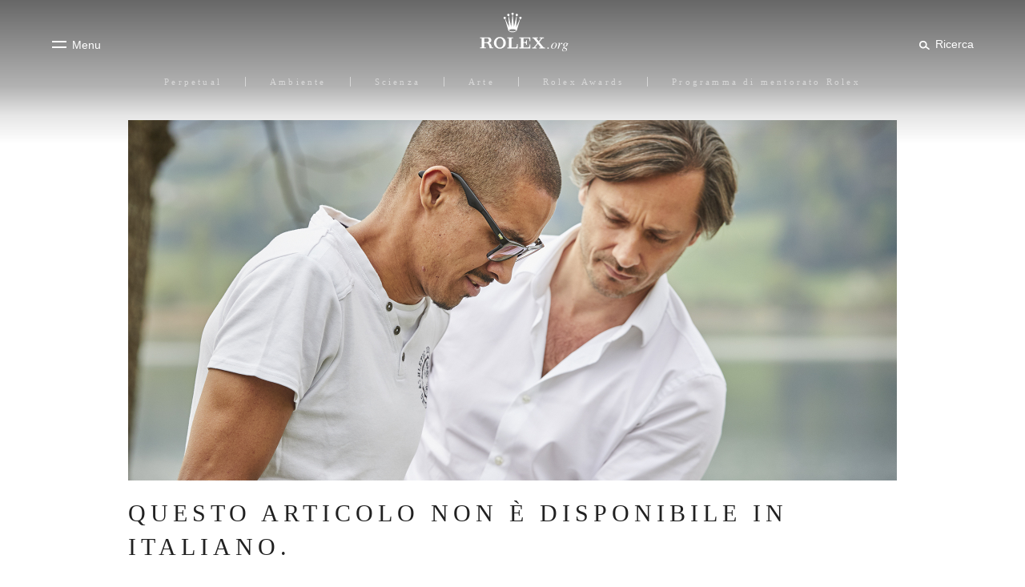

--- FILE ---
content_type: text/css
request_url: https://www.rolex.org/dist/rolex-org/static/css/Fallback.492a23bc.chunk.css
body_size: 260
content:
.Fallback_wrapper__25JEO{width:90%;max-width:960px;margin-right:auto;margin-left:auto;margin-top:150px;margin-top:calc(70px + var(--logo-height));margin-bottom:100px}@media screen and (orientation:portrait){.Fallback_wrapper__25JEO{max-width:675px}}@media (max-width:767px){.Fallback_wrapper__25JEO{margin-bottom:50px}}.Fallback_picture__18-rT .rlxr-image{display:block;max-width:100%}@media screen and (orientation:portrait){.Fallback_picture__18-rT .rlxr-image{-o-object-fit:cover;object-fit:cover;width:90vw;height:90vw;max-width:675px;max-height:675px}}.Fallback_title__2qZ74{font-family:RolexFont;font-family:var(--main-font);text-rendering:optimizeLegibility;-webkit-font-smoothing:antialiased;font-smoothing:antialiased;letter-spacing:.2em;line-height:1.4em;margin:20px 0;font-weight:400;font-weight:var(--weight-regular);font-size:30px;text-transform:uppercase;color:#212121;color:var(--color-black)}@media (max-width:767px){.Fallback_title__2qZ74{font-size:20px}}.Fallback_text__vkei4{font-family:Helvetica Now Text,Helvetica Neue,Arial Nova,Helvetica,Arial,sans-serif;font-family:var(--text-font);letter-spacing:0;line-height:1.9em}.Fallback_text__vkei4:lang(ko){font-family:Malgun Gothic,Dotum,AppleSDGothicNeo-Medium,Apple SD Gothic Neo Medium,Helvetica,sans-serif}.Fallback_text__vkei4{font-weight:300;font-weight:var(--weight-light);font-size:calc(16px + 4*(100vw - 320px)/1280);margin:20px 0;font-size:20px}@media screen and (min-width:1600px){.Fallback_text__vkei4{font-size:20px}}@media screen and (max-width:320px){.Fallback_text__vkei4{font-size:16px}}@media (max-width:767px){.Fallback_text__vkei4{font-size:16px}}.Fallback_list__3E_ln{margin-top:20px;margin-bottom:50px;padding:0;list-style-type:none}.Fallback_link__3upih{font-family:Helvetica Now Text,Helvetica Neue,Arial Nova,Helvetica,Arial,sans-serif;font-family:var(--text-font);letter-spacing:0;line-height:1.9em}.Fallback_link__3upih:lang(ko){font-family:Malgun Gothic,Dotum,AppleSDGothicNeo-Medium,Apple SD Gothic Neo Medium,Helvetica,sans-serif}.Fallback_link__3upih{font-size:16px;font-weight:700;font-weight:var(--weight-bold);color:#212121;color:var(--color-black)}.Fallback_link__3upih:hover{color:#127749;color:var(--color-green)}@media (max-width:767px){.Fallback_link__3upih{font-size:15px}}

--- FILE ---
content_type: application/x-javascript
request_url: https://www.rolex.org/dist/rolex-org/static/js/Fallback.fd9f2408.chunk.js
body_size: 509
content:
(window.webpackJsonp=window.webpackJsonp||[]).push([[26],{444:function(e,a,t){e.exports={wrapper:"Fallback_wrapper__25JEO",picture:"Fallback_picture__18-rT",title:"Fallback_title__2qZ74",text:"Fallback_text__vkei4",list:"Fallback_list__3E_ln",link:"Fallback_link__3upih"}},621:function(e,a,t){"use strict";t.r(a);var l=t(5),r=t(9),c=t(6),i=t(7),n=t(8),s=t(0),o=t.n(s),p=t(16),m=t(14),b=t(15),u=t(3),_=t(444),h=t.n(_),k={en:"English",de:"Deutsch",es:"Espa\xf1ol",fr:"Fran\xe7ais",it:"Italiano",ja:"\u65e5\u672c\u8a9e","pt-br":"Portugu\xeas","zh-hans":"\u7b80\u4f53\u4e2d\u6587","zh-hant":"\u7e41\u9ad4\u4e2d\u6587",ko:"\ud55c\uad6d\uc5b4",el:"\u0395\u03bb\u03bb\u03b7\u03bd\u03b9\u03ba\u03ac"},g=function(e){function a(){return Object(l.a)(this,a),Object(c.a)(this,Object(i.a)(a).apply(this,arguments))}return Object(n.a)(a,e),Object(r.a)(a,[{key:"render",value:function(){var e=this.props.sitecoreContext.cover||{portraitImage:"/data/media/img/fallback/rolex_org_fallback_750x954.jpg",landscapeImage:"/data/media/img/fallback/rolex_org_fallback_1920x1080.jpg"},a=e.portraitImage,t=e.landscapeImage,l=this.props.lang,r=this.props.fields,c=r.title,i=r.text,n=this.props.sitecoreContext.itemUrls,s=l.current;return o.a.createElement("div",{className:h.a.wrapper},o.a.createElement(b.g,{className:h.a.picture,portrait:o.a.createElement(b.i,{src:{value:a},alt:""}),landscape:o.a.createElement(b.i,{src:{value:t},alt:""})}),o.a.createElement(m.RichText,{tag:"p",className:h.a.title,field:c}),o.a.createElement(m.RichText,{tag:"p",className:h.a.text,field:i}),n&&Object.keys(n).length>0&&o.a.createElement("ul",{className:h.a.list,"aria-label":this.props.t("aria-label-fallback")},Object.keys(n).map(function(e){return o.a.createElement("li",{className:h.a.item,key:"".concat(e,"-").concat(n[e])},o.a.createElement("a",{href:n[e],className:h.a.link},k[e.toLowerCase()]))})),"el"===s?null:o.a.createElement(b.w,{to:"/",className:"rlxr-button rlxr-button--alpha"},this.props.t("go-to-homepage")))}}]),a}(s.Component);a.default=Object(p.b)()(Object(u.p)(Object(u.r)(Object(m.withSitecoreContext)()(g))))}}]);

--- FILE ---
content_type: application/x-javascript
request_url: https://www.rolex.org/dist/rolex-org/static/js/86.150ce188.chunk.js
body_size: 259979
content:
(window.webpackJsonp=window.webpackJsonp||[]).push([[86],[function(e,t,n){"use strict";e.exports=n(144)},function(e,t,n){"use strict";n.d(t,"c",function(){return a}),n.d(t,"a",function(){return i}),n.d(t,"e",function(){return o}),n.d(t,"b",function(){return u}),n.d(t,"d",function(){return p}),n.d(t,"f",function(){return s});var r=function(e,t){return(r=Object.setPrototypeOf||{__proto__:[]}instanceof Array&&function(e,t){e.__proto__=t}||function(e,t){for(var n in t)t.hasOwnProperty(n)&&(e[n]=t[n])})(e,t)};function a(e,t){function n(){this.constructor=e}r(e,t),e.prototype=null===t?Object.create(t):(n.prototype=t.prototype,new n)}var i=function(){return(i=Object.assign||function(e){for(var t,n=1,r=arguments.length;n<r;n++)for(var a in t=arguments[n])Object.prototype.hasOwnProperty.call(t,a)&&(e[a]=t[a]);return e}).apply(this,arguments)};function o(e,t){var n={};for(var r in e)Object.prototype.hasOwnProperty.call(e,r)&&t.indexOf(r)<0&&(n[r]=e[r]);if(null!=e&&"function"===typeof Object.getOwnPropertySymbols){var a=0;for(r=Object.getOwnPropertySymbols(e);a<r.length;a++)t.indexOf(r[a])<0&&Object.prototype.propertyIsEnumerable.call(e,r[a])&&(n[r[a]]=e[r[a]])}return n}function u(e,t,n,r){return new(n||(n=Promise))(function(a,i){function o(e){try{p(r.next(e))}catch(t){i(t)}}function u(e){try{p(r.throw(e))}catch(t){i(t)}}function p(e){e.done?a(e.value):new n(function(t){t(e.value)}).then(o,u)}p((r=r.apply(e,t||[])).next())})}function p(e,t){var n,r,a,i,o={label:0,sent:function(){if(1&a[0])throw a[1];return a[1]},trys:[],ops:[]};return i={next:u(0),throw:u(1),return:u(2)},"function"===typeof Symbol&&(i[Symbol.iterator]=function(){return this}),i;function u(i){return function(u){return function(i){if(n)throw new TypeError("Generator is already executing.");for(;o;)try{if(n=1,r&&(a=2&i[0]?r.return:i[0]?r.throw||((a=r.return)&&a.call(r),0):r.next)&&!(a=a.call(r,i[1])).done)return a;switch(r=0,a&&(i=[2&i[0],a.value]),i[0]){case 0:case 1:a=i;break;case 4:return o.label++,{value:i[1],done:!1};case 5:o.label++,r=i[1],i=[0];continue;case 7:i=o.ops.pop(),o.trys.pop();continue;default:if(!(a=(a=o.trys).length>0&&a[a.length-1])&&(6===i[0]||2===i[0])){o=0;continue}if(3===i[0]&&(!a||i[1]>a[0]&&i[1]<a[3])){o.label=i[1];break}if(6===i[0]&&o.label<a[1]){o.label=a[1],a=i;break}if(a&&o.label<a[2]){o.label=a[2],o.ops.push(i);break}a[2]&&o.ops.pop(),o.trys.pop();continue}i=t.call(e,o)}catch(u){i=[6,u],r=0}finally{n=a=0}if(5&i[0])throw i[1];return{value:i[0]?i[1]:void 0,done:!0}}([i,u])}}}function s(){for(var e=0,t=0,n=arguments.length;t<n;t++)e+=arguments[t].length;var r=Array(e),a=0;for(t=0;t<n;t++)for(var i=arguments[t],o=0,u=i.length;o<u;o++,a++)r[a]=i[o];return r}},function(e,t,n){e.exports=n(157)()},,function(e,t,n){"use strict";n.d(t,"g",function(){return u}),n.d(t,"k",function(){return s}),n.d(t,"a",function(){return p}),n.d(t,"d",function(){return d}),n.d(t,"h",function(){return c}),n.d(t,"i",function(){return f}),n.d(t,"m",function(){return h}),n.d(t,"l",function(){return m}),n.d(t,"j",function(){return C}),n.d(t,"e",function(){return F}),n.d(t,"f",function(){return _}),n.d(t,"b",function(){return S}),n.d(t,"c",function(){return x});var r=function(){return(r=Object.assign||function(e){for(var t,n=1,r=arguments.length;n<r;n++)for(var a in t=arguments[n])Object.prototype.hasOwnProperty.call(t,a)&&(e[a]=t[a]);return e}).apply(this,arguments)},a=function(e,t){return function(n){return Math.max(Math.min(n,t),e)}},i=function(e){return function(t){return"string"===typeof t&&0===t.indexOf(e)}},o=function(e){return e%1?Number(e.toFixed(5)):e},u={test:function(e){return"number"===typeof e},parse:parseFloat,transform:function(e){return e}},p=r({},u,{transform:a(0,1)}),s=r({},u,{default:1}),l=function(e){return{test:function(t){return"string"===typeof t&&t.endsWith(e)&&1===t.split(" ").length},parse:parseFloat,transform:function(t){return""+t+e}}},d=l("deg"),c=l("%"),f=l("px"),m=l("vh"),h=l("vw"),v=a(0,255),y=/^(#[0-9a-f]{3}|#(?:[0-9a-f]{2}){2,4}|(rgb|hsl)a?\((-?\d+%?[,\s]+){2,3}\s*[\d\.]+%?\))$/i,D=function(e){return void 0!==e.red},g=function(e){return void 0!==e.hue},b=function(e){var t=e.length;return function(n){if("string"!==typeof n)return n;for(var r,a={},i=function(e){return"string"===typeof e?e.split(/,\s*/):[e]}((r=n).substring(r.indexOf("(")+1,r.lastIndexOf(")"))),o=0;o<t;o++)a[e[o]]=void 0!==i[o]?parseFloat(i[o]):1;return a}},w=r({},u,{transform:function(e){return Math.round(v(e))}}),E=i("rgb"),C={test:function(e){return"string"===typeof e?E(e):D(e)},parse:b(["red","green","blue","alpha"]),transform:function(e){var t=e.red,n=e.green,r=e.blue,a=e.alpha;return function(e){var t=e.red,n=e.green,r=e.blue,a=e.alpha;return"rgba("+t+", "+n+", "+r+", "+(void 0===a?1:a)+")"}({red:w.transform(t),green:w.transform(n),blue:w.transform(r),alpha:o(a)})}},A=i("hsl"),_={test:function(e){return"string"===typeof e?A(e):g(e)},parse:b(["hue","saturation","lightness","alpha"]),transform:function(e){var t=e.hue,n=e.saturation,r=e.lightness,a=e.alpha;return function(e){var t=e.hue,n=e.saturation,r=e.lightness,a=e.alpha;return"hsla("+t+", "+n+", "+r+", "+(void 0===a?1:a)+")"}({hue:Math.round(t),saturation:c.transform(o(n)),lightness:c.transform(o(r)),alpha:o(a)})}},F=r({},C,{test:i("#"),parse:function(e){var t="",n="",r="";return e.length>4?(t=e.substr(1,2),n=e.substr(3,2),r=e.substr(5,2)):(t=e.substr(1,1),n=e.substr(2,1),r=e.substr(3,1),t+=t,n+=n,r+=r),{red:parseInt(t,16),green:parseInt(n,16),blue:parseInt(r,16),alpha:1}}}),S={test:function(e){return"string"===typeof e&&y.test(e)||C.test(e)||_.test(e)||F.test(e)},parse:function(e){return C.test(e)?C.parse(e):_.test(e)?_.parse(e):F.test(e)?F.parse(e):e},transform:function(e){return D(e)?C.transform(e):g(e)?_.transform(e):e}},O=/(-)?(\d[\d\.]*)/g,T=/(#[0-9a-f]{6}|#[0-9a-f]{3}|#(?:[0-9a-f]{2}){2,4}|(rgb|hsl)a?\((-?\d+%?[,\s]+){2,3}\s*[\d\.]+%?\))/gi,x={test:function(e){if("string"!==typeof e||!isNaN(e))return!1;var t=0,n=e.match(O),r=e.match(T);return n&&(t+=n.length),r&&(t+=r.length),t>0},parse:function(e){var t=e,n=[],r=t.match(T);r&&(t=t.replace(T,"${c}"),n.push.apply(n,r.map(S.parse)));var a=t.match(O);return a&&n.push.apply(n,a.map(u.parse)),n},createTransformer:function(e){var t=e,n=0,r=e.match(T),a=r?r.length:0;if(r)for(var i=0;i<a;i++)t=t.replace(r[i],"${c}"),n++;var u=t.match(O),p=u?u.length:0;if(u)for(i=0;i<p;i++)t=t.replace(u[i],"${n}"),n++;return function(e){for(var r=t,i=0;i<n;i++)r=r.replace(i<a?"${c}":"${n}",i<a?S.transform(e[i]):o(e[i]));return r}}}},function(e,t,n){"use strict";function r(e,t){if(!(e instanceof t))throw new TypeError("Cannot call a class as a function")}n.d(t,"a",function(){return r})},function(e,t,n){"use strict";function r(e){return(r="function"===typeof Symbol&&"symbol"===typeof Symbol.iterator?function(e){return typeof e}:function(e){return e&&"function"===typeof Symbol&&e.constructor===Symbol&&e!==Symbol.prototype?"symbol":typeof e})(e)}function a(e){return(a="function"===typeof Symbol&&"symbol"===r(Symbol.iterator)?function(e){return r(e)}:function(e){return e&&"function"===typeof Symbol&&e.constructor===Symbol&&e!==Symbol.prototype?"symbol":r(e)})(e)}var i=n(68);function o(e,t){return!t||"object"!==a(t)&&"function"!==typeof t?Object(i.a)(e):t}n.d(t,"a",function(){return o})},function(e,t,n){"use strict";function r(e){return(r=Object.setPrototypeOf?Object.getPrototypeOf:function(e){return e.__proto__||Object.getPrototypeOf(e)})(e)}n.d(t,"a",function(){return r})},function(e,t,n){"use strict";n.d(t,"a",function(){return a});var r=n(118);function a(e,t){if("function"!==typeof t&&null!==t)throw new TypeError("Super expression must either be null or a function");e.prototype=Object.create(t&&t.prototype,{constructor:{value:e,writable:!0,configurable:!0}}),t&&Object(r.a)(e,t)}},function(e,t,n){"use strict";function r(e,t){for(var n=0;n<t.length;n++){var r=t[n];r.enumerable=r.enumerable||!1,r.configurable=!0,"value"in r&&(r.writable=!0),Object.defineProperty(e,r.key,r)}}function a(e,t,n){return t&&r(e.prototype,t),n&&r(e,n),e}n.d(t,"a",function(){return a})},function(e,t,n){"use strict";(function(e){n.d(t,"a",function(){return u}),n.d(t,"b",function(){return p});var r=n(1),a="Invariant Violation",i=Object.setPrototypeOf,o=void 0===i?function(e,t){return e.__proto__=t,e}:i,u=function(e){function t(n){void 0===n&&(n=a);var r=e.call(this,"number"===typeof n?a+": "+n+" (see https://github.com/apollographql/invariant-packages)":n)||this;return r.framesToPop=1,r.name=a,o(r,t.prototype),r}return Object(r.c)(t,e),t}(Error);function p(e,t){if(!e)throw new u(t)}function s(e){return function(){return console[e].apply(console,arguments)}}!function(e){e.warn=s("warn"),e.error=s("error")}(p||(p={}));var l={env:{}};if("object"===typeof e)l=e;else try{Function("stub","process = stub")(l)}catch(d){}}).call(this,n(56))},function(e,t,n){"use strict";(function(e){n.d(t,"a",function(){return M}),n.d(t,"b",function(){return c}),n.d(t,"c",function(){return _}),n.d(t,"d",function(){return U}),n.d(t,"e",function(){return Q}),n.d(t,"f",function(){return H}),n.d(t,"g",function(){return k}),n.d(t,"h",function(){return j}),n.d(t,"i",function(){return g}),n.d(t,"j",function(){return T}),n.d(t,"k",function(){return A}),n.d(t,"l",function(){return B}),n.d(t,"m",function(){return S}),n.d(t,"n",function(){return O}),n.d(t,"o",function(){return x}),n.d(t,"p",function(){return d}),n.d(t,"q",function(){return X}),n.d(t,"r",function(){return E}),n.d(t,"s",function(){return w}),n.d(t,"t",function(){return m}),n.d(t,"u",function(){return v}),n.d(t,"v",function(){return h}),n.d(t,"w",function(){return D}),n.d(t,"x",function(){return $}),n.d(t,"y",function(){return G}),n.d(t,"z",function(){return J}),n.d(t,"A",function(){return ee}),n.d(t,"B",function(){return te}),n.d(t,"C",function(){return z}),n.d(t,"D",function(){return q}),n.d(t,"E",function(){return f}),n.d(t,"F",function(){return b}),n.d(t,"G",function(){return s}),n.d(t,"H",function(){return y}),n.d(t,"I",function(){return K});var r=n(37),a=n(10),i=n(1),o=n(135),u=n.n(o);n(81);function p(e,t,n,r){if(function(e){return"IntValue"===e.kind}(n)||function(e){return"FloatValue"===e.kind}(n))e[t.value]=Number(n.value);else if(function(e){return"BooleanValue"===e.kind}(n)||function(e){return"StringValue"===e.kind}(n))e[t.value]=n.value;else if(function(e){return"ObjectValue"===e.kind}(n)){var i={};n.fields.map(function(e){return p(i,e.name,e.value,r)}),e[t.value]=i}else if(function(e){return"Variable"===e.kind}(n)){var o=(r||{})[n.name.value];e[t.value]=o}else if(function(e){return"ListValue"===e.kind}(n))e[t.value]=n.values.map(function(e){var n={};return p(n,t,e,r),n[t.value]});else if(function(e){return"EnumValue"===e.kind}(n))e[t.value]=n.value;else{if(!function(e){return"NullValue"===e.kind}(n))throw new a.a(17);e[t.value]=null}}function s(e,t){var n=null;e.directives&&(n={},e.directives.forEach(function(e){n[e.name.value]={},e.arguments&&e.arguments.forEach(function(r){var a=r.name,i=r.value;return p(n[e.name.value],a,i,t)})}));var r=null;return e.arguments&&e.arguments.length&&(r={},e.arguments.forEach(function(e){var n=e.name,a=e.value;return p(r,n,a,t)})),d(e.name.value,r,n)}var l=["connection","include","skip","client","rest","export"];function d(e,t,n){if(n&&n.connection&&n.connection.key){if(n.connection.filter&&n.connection.filter.length>0){var r=n.connection.filter?n.connection.filter:[];r.sort();var a=t,i={};return r.forEach(function(e){i[e]=a[e]}),n.connection.key+"("+JSON.stringify(i)+")"}return n.connection.key}var o=e;if(t){var p=u()(t);o+="("+p+")"}return n&&Object.keys(n).forEach(function(e){-1===l.indexOf(e)&&(n[e]&&Object.keys(n[e]).length?o+="@"+e+"("+JSON.stringify(n[e])+")":o+="@"+e)}),o}function c(e,t){if(e.arguments&&e.arguments.length){var n={};return e.arguments.forEach(function(e){var r=e.name,a=e.value;return p(n,r,a,t)}),n}return null}function f(e){return e.alias?e.alias.value:e.name.value}function m(e){return"Field"===e.kind}function h(e){return"InlineFragment"===e.kind}function v(e){return e&&"id"===e.type&&"boolean"===typeof e.generated}function y(e,t){return void 0===t&&(t=!1),Object(i.a)({type:"id",generated:t},"string"===typeof e?{id:e,typename:void 0}:e)}function D(e){return null!=e&&"object"===typeof e&&"json"===e.type}function g(e,t){if(e.directives&&e.directives.length){var n={};return e.directives.forEach(function(e){n[e.name.value]=c(e,t)}),n}return null}function b(e,t){return void 0===t&&(t={}),(n=e.directives,n?n.filter(C).map(function(e){var t=e.arguments;e.name.value,Object(a.b)(t&&1===t.length,14);var n=t[0];Object(a.b)(n.name&&"if"===n.name.value,15);var r=n.value;return Object(a.b)(r&&("Variable"===r.kind||"BooleanValue"===r.kind),16),{directive:e,ifArgument:n}}):[]).every(function(e){var n=e.directive,r=e.ifArgument,i=!1;return"Variable"===r.value.kind?(i=t[r.value.name.value],Object(a.b)(void 0!==i,13)):i=r.value.value,"skip"===n.name.value?!i:i});var n}function w(e,t){return function(e){var t=[];return Object(r.visit)(e,{Directive:function(e){t.push(e.name.value)}}),t}(t).some(function(t){return e.indexOf(t)>-1})}function E(e){return e&&w(["client"],e)&&w(["export"],e)}function C(e){var t=e.name.value;return"skip"===t||"include"===t}function A(e,t){var n=t,r=[];return e.definitions.forEach(function(e){if("OperationDefinition"===e.kind)throw new a.a(11);"FragmentDefinition"===e.kind&&r.push(e)}),"undefined"===typeof n&&(Object(a.b)(1===r.length,12),n=r[0].name.value),Object(i.a)(Object(i.a)({},e),{definitions:Object(i.f)([{kind:"OperationDefinition",operation:"query",selectionSet:{kind:"SelectionSet",selections:[{kind:"FragmentSpread",name:{kind:"Name",value:n}}]}}],e.definitions)})}function _(e){for(var t=[],n=1;n<arguments.length;n++)t[n-1]=arguments[n];return t.forEach(function(t){"undefined"!==typeof t&&null!==t&&Object.keys(t).forEach(function(n){e[n]=t[n]})}),e}function F(e){Object(a.b)(e&&"Document"===e.kind,2);var t=e.definitions.filter(function(e){return"FragmentDefinition"!==e.kind}).map(function(e){if("OperationDefinition"!==e.kind)throw new a.a(3);return e});return Object(a.b)(t.length<=1,4),e}function S(e){return F(e),e.definitions.filter(function(e){return"OperationDefinition"===e.kind})[0]}function O(e){return e.definitions.filter(function(e){return"OperationDefinition"===e.kind&&e.name}).map(function(e){return e.name.value})[0]||null}function T(e){return e.definitions.filter(function(e){return"FragmentDefinition"===e.kind})}function x(e){var t=S(e);return Object(a.b)(t&&"query"===t.operation,6),t}function B(e){var t;F(e);for(var n=0,r=e.definitions;n<r.length;n++){var i=r[n];if("OperationDefinition"===i.kind){var o=i.operation;if("query"===o||"mutation"===o||"subscription"===o)return i}"FragmentDefinition"!==i.kind||t||(t=i)}if(t)return t;throw new a.a(10)}function k(e){void 0===e&&(e=[]);var t={};return e.forEach(function(e){t[e.name.value]=e}),t}function j(e){if(e&&e.variableDefinitions&&e.variableDefinitions.length){var t=e.variableDefinitions.filter(function(e){return e.defaultValue}).map(function(e){var t=e.variable,n=e.defaultValue,r={};return p(r,t.name,n),r});return _.apply(void 0,Object(i.f)([{}],t))}return{}}function P(e,t,n){var r=0;return e.forEach(function(n,a){t.call(this,n,a,e)&&(e[r++]=n)},n),e.length=r,e}var N={kind:"Field",name:{kind:"Name",value:"__typename"}};function R(e){return function e(t,n){return t.selectionSet.selections.every(function(t){return"FragmentSpread"===t.kind&&e(n[t.name.value],n)})}(S(e)||function(e){Object(a.b)("Document"===e.kind,7),Object(a.b)(e.definitions.length<=1,8);var t=e.definitions[0];return Object(a.b)("FragmentDefinition"===t.kind,9),t}(e),k(T(e)))?null:e}function V(e){return function(t){return e.some(function(e){return e.name&&e.name===t.name.value||e.test&&e.test(t)})}}function I(e,t){var n=Object.create(null),a=[],o=Object.create(null),u=[],p=R(Object(r.visit)(t,{Variable:{enter:function(e,t,r){"VariableDefinition"!==r.kind&&(n[e.name.value]=!0)}},Field:{enter:function(t){if(e&&t.directives&&(e.some(function(e){return e.remove})&&t.directives&&t.directives.some(V(e))))return t.arguments&&t.arguments.forEach(function(e){"Variable"===e.value.kind&&a.push({name:e.value.name.value})}),t.selectionSet&&function e(t){var n=[];t.selections.forEach(function(t){(m(t)||h(t))&&t.selectionSet?e(t.selectionSet).forEach(function(e){return n.push(e)}):"FragmentSpread"===t.kind&&n.push(t)});return n}(t.selectionSet).forEach(function(e){u.push({name:e.name.value})}),null}},FragmentSpread:{enter:function(e){o[e.name.value]=!0}},Directive:{enter:function(t){if(V(e)(t))return null}}}));return p&&P(a,function(e){return!n[e.name]}).length&&(p=function(e,t){var n=function(e){return function(t){return e.some(function(e){return t.value&&"Variable"===t.value.kind&&t.value.name&&(e.name===t.value.name.value||e.test&&e.test(t))})}}(e);return R(Object(r.visit)(t,{OperationDefinition:{enter:function(t){return Object(i.a)(Object(i.a)({},t),{variableDefinitions:t.variableDefinitions.filter(function(t){return!e.some(function(e){return e.name===t.variable.name.value})})})}},Field:{enter:function(t){var r=e.some(function(e){return e.remove});if(r){var a=0;if(t.arguments.forEach(function(e){n(e)&&(a+=1)}),1===a)return null}}},Argument:{enter:function(e){if(n(e))return null}}}))}(a,p)),p&&P(u,function(e){return!o[e.name]}).length&&(p=function(e,t){function n(t){if(e.some(function(e){return e.name===t.name.value}))return null}return R(Object(r.visit)(t,{FragmentSpread:{enter:n},FragmentDefinition:{enter:n}}))}(u,p)),p}function M(e){return Object(r.visit)(F(e),{SelectionSet:{enter:function(e,t,n){if(!n||"OperationDefinition"!==n.kind){var r=e.selections;if(r)if(!r.some(function(e){return m(e)&&("__typename"===e.name.value||0===e.name.value.lastIndexOf("__",0))})){var a=n;if(!(m(a)&&a.directives&&a.directives.some(function(e){return"export"===e.name.value})))return Object(i.a)(Object(i.a)({},e),{selections:Object(i.f)(r,[N])})}}}}})}var L={test:function(e){var t="connection"===e.name.value;return t&&(!e.arguments||e.arguments.some(function(e){return"key"===e.name.value})),t}};function q(e){return I([L],F(e))}function U(e){return"query"===B(e).operation?e:Object(r.visit)(e,{OperationDefinition:{enter:function(e){return Object(i.a)(Object(i.a)({},e),{operation:"query"})}}})}function z(e){F(e);var t=I([{test:function(e){return"client"===e.name.value},remove:!0}],e);return t&&(t=Object(r.visit)(t,{FragmentDefinition:{enter:function(e){if(e.selectionSet&&e.selectionSet.selections.every(function(e){return m(e)&&"__typename"===e.name.value}))return null}}})),t}var Q="function"===typeof WeakMap&&!("object"===typeof navigator&&"ReactNative"===navigator.product),W=Object.prototype.toString;function H(e){return function e(t,n){switch(W.call(t)){case"[object Array]":if(n.has(t))return n.get(t);var r=t.slice(0);return n.set(t,r),r.forEach(function(t,a){r[a]=e(t,n)}),r;case"[object Object]":if(n.has(t))return n.get(t);var a=Object.create(Object.getPrototypeOf(t));return n.set(t,a),Object.keys(t).forEach(function(r){a[r]=e(t[r],n)}),a;default:return t}}(e,new Map)}function Y(t){return("undefined"!==typeof e?"production":"development")===t}function $(){return!0===Y("production")}function G(){return!0===Y("test")}function K(e){try{return e()}catch(t){console.error&&console.error(t)}}function X(e){return e.errors&&e.errors.length}function J(e){if((!0===Y("development")||G())&&!("function"===typeof Symbol&&"string"===typeof Symbol("")))return function e(t){return Object.freeze(t),Object.getOwnPropertyNames(t).forEach(function(n){null===t[n]||"object"!==typeof t[n]&&"function"!==typeof t[n]||Object.isFrozen(t[n])||e(t[n])}),t}(e);return e}var Z=Object.prototype.hasOwnProperty;function ee(){for(var e=[],t=0;t<arguments.length;t++)e[t]=arguments[t];return te(e)}function te(e){var t=e[0]||{},n=e.length;if(n>1){var r=[];t=ae(t,r);for(var a=1;a<n;++a)t=re(t,e[a],r)}return t}function ne(e){return null!==e&&"object"===typeof e}function re(e,t,n){return ne(t)&&ne(e)?(Object.isExtensible&&!Object.isExtensible(e)&&(e=ae(e,n)),Object.keys(t).forEach(function(r){var a=t[r];if(Z.call(e,r)){var i=e[r];a!==i&&(e[r]=re(ae(i,n),a,n))}else e[r]=a}),e):t}function ae(e,t){return null!==e&&"object"===typeof e&&t.indexOf(e)<0&&(e=Array.isArray(e)?e.slice(0):Object(i.a)({__proto__:Object.getPrototypeOf(e)},e),t.push(e)),e}Object.create({})}).call(this,n(56))},function(e,t,n){"use strict";var r=n(0),a=n.n(r),i=n(79),o=n(78),u=n(101),p=n(110),s=n(50),l=n(47),d=n.n(l);function c(e,t){if(!e){var n=new Error("loadable: "+t);throw n.framesToPop=1,n.name="Invariant Violation",n}}var f=a.a.createContext();var m={initialChunks:{}},h="PENDING",v="RESOLVED",y="REJECTED";var D=function(e){var t=function(t){return a.a.createElement(f.Consumer,null,function(n){return a.a.createElement(e,Object.assign({__chunkExtractor:n},t))})};return e.displayName&&(t.displayName=e.displayName+"WithChunkExtractor"),t},g=function(e){return e};function b(e){var t=e.defaultResolveComponent,n=void 0===t?g:t,r=e.render,l=e.onLoad;function f(e,t){void 0===t&&(t={});var f=function(e){return"function"===typeof e?{requireAsync:e,resolve:function(){},chunkName:function(){}}:e}(e),g={};function b(e){return t.cacheKey?t.cacheKey(e):f.resolve?f.resolve(e):"static"}function w(e,r,a){var i=t.resolveComponent?t.resolveComponent(e,r):n(e);if(t.resolveComponent&&!Object(s.isValidElementType)(i))throw new Error("resolveComponent returned something that is not a React component!");return d()(a,i,{preload:!0}),i}var E=function(e){function n(n){var r;return(r=e.call(this,n)||this).state={result:null,error:null,loading:!0,cacheKey:b(n)},c(!n.__chunkExtractor||f.requireSync,"SSR requires `@loadable/babel-plugin`, please install it"),n.__chunkExtractor?!1===t.ssr?Object(u.a)(r):(f.requireAsync(n).catch(function(){return null}),r.loadSync(),n.__chunkExtractor.addChunk(f.chunkName(n)),Object(u.a)(r)):(!1!==t.ssr&&(f.isReady&&f.isReady(n)||f.chunkName&&m.initialChunks[f.chunkName(n)])&&r.loadSync(),r)}Object(p.a)(n,e),n.getDerivedStateFromProps=function(e,t){var n=b(e);return Object(o.a)({},t,{cacheKey:n,loading:t.loading||t.cacheKey!==n})};var a=n.prototype;return a.componentDidMount=function(){this.mounted=!0;var e=this.getCache();e&&e.status===y&&this.setCache(),this.state.loading&&this.loadAsync()},a.componentDidUpdate=function(e,t){t.cacheKey!==this.state.cacheKey&&this.loadAsync()},a.componentWillUnmount=function(){this.mounted=!1},a.safeSetState=function(e,t){this.mounted&&this.setState(e,t)},a.getCacheKey=function(){return b(this.props)},a.getCache=function(){return g[this.getCacheKey()]},a.setCache=function(e){void 0===e&&(e=void 0),g[this.getCacheKey()]=e},a.triggerOnLoad=function(){var e=this;l&&setTimeout(function(){l(e.state.result,e.props)})},a.loadSync=function(){if(this.state.loading)try{var e=w(f.requireSync(this.props),this.props,A);this.state.result=e,this.state.loading=!1}catch(t){console.error("loadable-components: failed to synchronously load component, which expected to be available",{fileName:f.resolve(this.props),chunkName:f.chunkName(this.props),error:t?t.message:t}),this.state.error=t}},a.loadAsync=function(){var e=this,t=this.resolveAsync();return t.then(function(t){var n=w(t,e.props,{Loadable:A});e.safeSetState({result:n,loading:!1},function(){return e.triggerOnLoad()})}).catch(function(t){return e.safeSetState({error:t,loading:!1})}),t},a.resolveAsync=function(){var e=this,t=this.props,n=(t.__chunkExtractor,t.forwardedRef,Object(i.a)(t,["__chunkExtractor","forwardedRef"])),r=this.getCache();return r||((r=f.requireAsync(n)).status=h,this.setCache(r),r.then(function(){r.status=v},function(t){console.error("loadable-components: failed to asynchronously load component",{fileName:f.resolve(e.props),chunkName:f.chunkName(e.props),error:t?t.message:t}),r.status=y})),r},a.render=function(){var e=this.props,n=e.forwardedRef,a=e.fallback,u=(e.__chunkExtractor,Object(i.a)(e,["forwardedRef","fallback","__chunkExtractor"])),p=this.state,s=p.error,l=p.loading,d=p.result;if(t.suspense&&(this.getCache()||this.loadAsync()).status===h)throw this.loadAsync();if(s)throw s;var c=a||t.fallback||null;return l?c:r({fallback:c,result:d,options:t,props:Object(o.a)({},u,{ref:n})})},n}(a.a.Component),C=D(E),A=a.a.forwardRef(function(e,t){return a.a.createElement(C,Object.assign({forwardedRef:t},e))});return A.displayName="Loadable",A.preload=function(e){f.requireAsync(e)},A.load=function(e){return f.requireAsync(e)},A}return{loadable:f,lazy:function(e,t){return f(e,Object(o.a)({},t,{suspense:!0}))}}}var w=b({defaultResolveComponent:function(e){return e.__esModule?e.default:e.default||e},render:function(e){var t=e.result,n=e.props;return a.a.createElement(t,n)}}),E=w.loadable,C=w.lazy,A=b({onLoad:function(e,t){e&&t.forwardedRef&&("function"===typeof t.forwardedRef?t.forwardedRef(e):t.forwardedRef.current=e)},render:function(e){var t=e.result,n=e.props;return n.children?n.children(t):null}}),_=A.loadable,F=A.lazy;var S=E;S.lib=_,C.lib=F;t.a=S},function(e,t,n){"use strict";var r=n(1),a=n(4),i=n(24),o=n(20),u=n(18),p={x:0,y:0,z:0},s=function(e){return"number"===typeof e},l=function(e){return 180*e/Math.PI},d=function(e,t){return void 0===t&&(t=p),l(Math.atan2(t.y-e.y,t.x-e.x))},c=function(e,t){var n=!0;return void 0===t&&(t=e,n=!1),function(r){return n?r-e+t:(e=r,n=!0,t)}},f=function(e){return function(t,n,r){return void 0!==r?e(t,n,r):function(r){return e(t,n,r)}}},m=f(function(e,t,n){return Math.min(Math.max(n,e),t)}),h=function(e){return e.hasOwnProperty("x")&&e.hasOwnProperty("y")},v=function(e){return h(e)&&e.hasOwnProperty("z")},y=function(e,t){return Math.abs(e-t)},D=function(e,t){if(void 0===t&&(t=p),s(e)&&s(t))return y(e,t);if(h(e)&&h(t)){var n=y(e.x,t.x),r=y(e.y,t.y),a=v(e)&&v(t)?y(e.z,t.z):0;return Math.sqrt(Math.pow(n,2)+Math.pow(r,2)+Math.pow(a,2))}return 0},g=function(e,t,n){var r=t-e;return 0===r?1:(n-e)/r},b=function(e,t,n){return-n*e+n*t+e},w=function(){return(w=Object.assign||function(e){for(var t,n=1,r=arguments.length;n<r;n++)for(var a in t=arguments[n])Object.prototype.hasOwnProperty.call(t,a)&&(e[a]=t[a]);return e}).apply(this,arguments)},E=function(e,t,n){var r=e*e,a=t*t;return Math.sqrt(n*(a-r)+r)},C=[a.e,a.j,a.f],A=function(e){return C.find(function(t){return t.test(e)})},_=function(e,t){var n=A(e),r=A(t);Object(i.a)(n.transform===r.transform,"Both colors must be Hex and/or RGBA, or both must be HSLA");var o=n.parse(e),u=r.parse(t),p=w({},o),s=n===a.f?b:E;return function(e){for(var t in p)"alpha"!==t&&(p[t]=s(o[t],u[t],e));return p.alpha=b(o.alpha,u.alpha,e),n.transform(p)}},F=function(e,t){return function(n){return t(e(n))}},S=function(){for(var e=[],t=0;t<arguments.length;t++)e[t]=arguments[t];return e.reduce(F)},O=function(e,t){var n=e.slice(),r=n.length,i=e.map(function(e,n){var r=t[n];return s(e)?function(t){return b(e,r,t)}:a.b.test(e)?_(e,r):T(e,r)});return function(e){for(var t=0;t<r;t++)n[t]=i[t](e);return n}},T=function(e,t){var n=a.c.createTransformer(e);return Object(i.a)(n(e)===a.c.createTransformer(t)(e),"Values '"+e+"' and '"+t+"' are of different format, or a value might have changed value type."),S(O(a.c.parse(e),a.c.parse(t)),n)},x=f(b),B=function(e,t,n,r){var i=n-1;e[0]>e[i]&&(e.reverse(),t.reverse());var o,u=Array(i).fill("number"===typeof(o=t[0])?x:a.b.test(o)?_:T).map(function(e,n){return e(t[n],t[n+1])});return function(a){if(a<=e[0])return t[0];if(a>=e[i])return t[i];for(var o=1;o<n&&!(e[o]>a||o===i);o++);var p=g(e[o-1],e[o],a),s=r?r[o-1](p):p;return u[o-1](s)}},k=function(e,t,n,r){return void 0===r&&(r=0),a=e+n*(t-e)/Math.max(r,n),void 0===i&&(i=2),i=Math.pow(10,i),Math.round(a*i)/i;var a,i},j=function(e){return e},P=function(e){return void 0===e&&(e=j),f(function(t,n,r){var a=n-r,i=-(0-t+1)*(0-e(Math.abs(a)));return a<=0?n+i:n-i})},N=P(),R=P(Math.sqrt),V=function(e,t){return s(e)?e/(1e3/t):0},I=function(e,t){return t?e*(1e3/t):0},M=f(function(e,t,n){var r=t-e;return((n-e)%r+r)%r+e}),L=(m(0,1),n(30));n.d(t,"a",function(){return W}),n.d(t,"n",function(){return X}),n.d(t,"c",function(){return ce}),n.d(t,"f",function(){return ye}),n.d(t,"h",function(){return De}),n.d(t,"j",function(){return ge}),n.d(t,"m",function(){return he}),n.d(t,"g",function(){return be}),n.d(t,"i",function(){return Te}),n.d(t,"b",function(){return xe}),n.d(t,"d",function(){return Be}),n.d(t,"l",function(){return ke}),n.d(t,"e",function(){return u}),n.d(t,"k",function(){return L.a});var q=function(){function e(e){void 0===e&&(e={}),this.props=e}return e.prototype.applyMiddleware=function(e){return this.create(Object(r.a)({},this.props,{middleware:this.props.middleware?[e].concat(this.props.middleware):[e]}))},e.prototype.pipe=function(){for(var e=[],t=0;t<arguments.length;t++)e[t]=arguments[t];var n=1===e.length?e[0]:S.apply(void 0,e);return this.applyMiddleware(function(e){return function(t){return e(n(t))}})},e.prototype.while=function(e){return this.applyMiddleware(function(t,n){return function(r){return e(r)?t(r):n()}})},e.prototype.filter=function(e){return this.applyMiddleware(function(t){return function(n){return e(n)&&t(n)}})},e}(),U=function(){return function(e,t){var n=e.middleware,r=e.onComplete,a=this;this.isActive=!0,this.update=function(e){a.observer.update&&a.updateObserver(e)},this.complete=function(){a.observer.complete&&a.isActive&&a.observer.complete(),a.onComplete&&a.onComplete(),a.isActive=!1},this.error=function(e){a.observer.error&&a.isActive&&a.observer.error(e),a.isActive=!1},this.observer=t,this.updateObserver=function(e){return t.update(e)},this.onComplete=r,t.update&&n&&n.length&&n.forEach(function(e){return a.updateObserver=e(a.updateObserver,a.complete)})}}(),z=function(e,t,n){var r=t.middleware;return new U({middleware:r,onComplete:n},"function"===typeof e?{update:e}:e)},Q=function(e){function t(){return null!==e&&e.apply(this,arguments)||this}return Object(r.c)(t,e),t.prototype.create=function(e){return new t(e)},t.prototype.start=function(e){void 0===e&&(e={});var t=!1,n={stop:function(){}},a=this.props,i=a.init,o=Object(r.e)(a,["init"]),u=i(z(e,o,function(){t=!0,n.stop()}));return n=u?Object(r.a)({},n,u):n,e.registerParent&&e.registerParent(n),t&&n.stop(),n},t}(q),W=function(e){return new Q({init:e})},H=function(e){function t(){var t=null!==e&&e.apply(this,arguments)||this;return t.subscribers=[],t}return Object(r.c)(t,e),t.prototype.complete=function(){this.subscribers.forEach(function(e){return e.complete()})},t.prototype.error=function(e){this.subscribers.forEach(function(t){return t.error(e)})},t.prototype.update=function(e){for(var t=0;t<this.subscribers.length;t++)this.subscribers[t].update(e)},t.prototype.subscribe=function(e){var t=this,n=z(e,this.props);return this.subscribers.push(n),{unsubscribe:function(){var e=t.subscribers.indexOf(n);-1!==e&&t.subscribers.splice(e,1)}}},t.prototype.stop=function(){this.parent&&this.parent.stop()},t.prototype.registerParent=function(e){this.stop(),this.parent=e},t}(q),Y=function(e,t){var n=1/(e-1),r=1/(2*(e-1)),a=Math.min(t,1)/r;return Math.floor((a+1)/2)*n},$=function(e){return Array.isArray(e)},G=function(e){var t=typeof e;return"string"===t||"number"===t},K=function(e){function t(t){var n=e.call(this,t)||this;return n.scheduleVelocityCheck=function(){return o.b.postRender(n.velocityCheck)},n.velocityCheck=function(e){e.timestamp!==n.lastUpdated&&(n.prev=n.current)},n.prev=n.current=t.value||0,G(n.current)?(n.updateCurrent=function(e){return n.current=e},n.getVelocityOfCurrent=function(){return n.getSingleVelocity(n.current,n.prev)}):$(n.current)?(n.updateCurrent=function(e){return n.current=e.slice()},n.getVelocityOfCurrent=function(){return n.getListVelocity()}):(n.updateCurrent=function(e){for(var t in n.current={},e)e.hasOwnProperty(t)&&(n.current[t]=e[t])},n.getVelocityOfCurrent=function(){return n.getMapVelocity()}),t.initialSubscription&&n.subscribe(t.initialSubscription),n}return Object(r.c)(t,e),t.prototype.create=function(e){return new t(e)},t.prototype.get=function(){return this.current},t.prototype.getVelocity=function(){return this.getVelocityOfCurrent()},t.prototype.update=function(t){e.prototype.update.call(this,t),this.prev=this.current,this.updateCurrent(t);var n=Object(o.c)(),r=n.delta,a=n.timestamp;this.timeDelta=r,this.lastUpdated=a,o.b.postRender(this.scheduleVelocityCheck)},t.prototype.subscribe=function(t){var n=e.prototype.subscribe.call(this,t);return this.update(this.current),n},t.prototype.getSingleVelocity=function(e,t){return"number"===typeof e&&"number"===typeof t?I(e-t,this.timeDelta):I(parseFloat(e)-parseFloat(t),this.timeDelta)||0},t.prototype.getListVelocity=function(){var e=this;return this.current.map(function(t,n){return e.getSingleVelocity(t,e.prev[n])})},t.prototype.getMapVelocity=function(){var e={};for(var t in this.current)this.current.hasOwnProperty(t)&&(e[t]=this.getSingleVelocity(this.current[t],this.prev[t]));return e},t}(H),X=function(e,t){return new K({value:e,initialSubscription:t})},J=function(e){var t=e.getCount,n=e.getFirst,r=e.getOutput,a=e.mapApi,i=e.setProp,u=e.startActions;return function(e){return W(function(p){var s=p.update,l=p.complete,d=p.error,c=t(e),f=r(),m=function(){return s(f)},h=0,v=u(e,function(e,t){var n=!1;return e.start({complete:function(){n||(n=!0,++h===c&&o.b.update(l))},error:d,update:function(e){i(f,t,e),o.b.update(m,!1,!0)}})});return Object.keys(n(v)).reduce(function(e,t){return e[t]=a(v,t),e},{})})}},Z=J({getOutput:function(){return{}},getCount:function(e){return Object.keys(e).length},getFirst:function(e){return e[Object.keys(e)[0]]},mapApi:function(e,t){return function(){for(var n=[],r=0;r<arguments.length;r++)n[r]=arguments[r];return Object.keys(e).reduce(function(r,a){var i;return e[a][t]&&(n[0]&&void 0!==n[0][a]?r[a]=e[a][t](n[0][a]):r[a]=(i=e[a])[t].apply(i,n)),r},{})}},setProp:function(e,t,n){return e[t]=n},startActions:function(e,t){return Object.keys(e).reduce(function(n,r){return n[r]=t(e[r],r),n},{})}}),ee=J({getOutput:function(){return[]},getCount:function(e){return e.length},getFirst:function(e){return e[0]},mapApi:function(e,t){return function(){for(var n=[],r=0;r<arguments.length;r++)n[r]=arguments[r];return e.map(function(e,r){if(e[t])return Array.isArray(n[0])?e[t](n[0][r]):e[t].apply(e,n)})}},setProp:function(e,t,n){return e[t]=n},startActions:function(e,t){return e.map(function(e,n){return t(e,n)})}}),te=function(){for(var e=[],t=0;t<arguments.length;t++)e[t]=arguments[t];return ee(e)},ne=[a.i,a.h,a.d,a.l,a.m],re=function(e){return ne.find(function(t){return t.test(e)})},ae=function(e,t){return e(t)},ie=function(e,t,n){var a=n[0],i=t[a].map(function(a,i){var o=n.reduce(function(e){return function(t,n){return t[n]=t[n][e],t}}(i),Object(r.a)({},t));return de(a)(e,o)});return te.apply(void 0,i)},oe=function(e,t,n){var a=n[0],i=Object.keys(t[a]).reduce(function(i,o){var u=n.reduce(function(e){return function(t,n){return t[n]=t[n][e],t}}(o),Object(r.a)({},t));return i[o]=de(t[a][o])(e,u),i},{});return Z(i)},ue=function(e,t){var n=t.from,a=t.to,i=Object(r.e)(t,["from","to"]),o=re(n)||re(a),u=o.transform,p=o.parse;return e(Object(r.a)({},i,{from:"string"===typeof n?p(n):n,to:"string"===typeof a?p(a):a})).pipe(u)},pe=function(e,t){var n=t.from,i=t.to,o=Object(r.e)(t,["from","to"]);return e(Object(r.a)({},o,{from:0,to:1})).pipe(_(n,i),a.b.transform)},se=function(e,t){var n=t.from,o=t.to,u=Object(r.e)(t,["from","to"]),p=a.c.createTransformer(n);return Object(i.a)(p(n)===a.c.createTransformer(o)(n),"Values '"+n+"' and '"+o+"' are of different format, or a value might have changed value type."),e(Object(r.a)({},u,{from:0,to:1})).pipe(O(a.c.parse(n),a.c.parse(o)),p)},le=function(e,t){var n=function(e){var t=Object.keys(e),n=function(t,n){return void 0!==t&&!e[n](t)};return{getVectorKeys:function(e){return t.reduce(function(t,r){return n(e[r],r)&&t.push(r),t},[])},testVectorProps:function(e){return e&&t.some(function(t){return n(e[t],t)})}}}(t),r=n.testVectorProps,a=n.getVectorKeys;return function(t){if(!r(t))return e(t);var n=a(t),i=t[n[0]];return de(i)(e,t,n)}},de=function(e){var t=ae;return"number"===typeof e?t=ae:Array.isArray(e)?t=ie:!function(e){return Boolean(re(e))}(e)?a.b.test(e)?t=pe:a.c.test(e)?t=se:"object"===typeof e&&(t=oe):t=ue,t},ce=le(function(e){return void 0===e&&(e={}),W(function(t){var n=t.complete,r=t.update,a=e.velocity,i=void 0===a?0:a,u=e.from,p=void 0===u?0:u,s=e.power,l=void 0===s?.8:s,d=e.timeConstant,c=void 0===d?350:d,f=e.restDelta,m=void 0===f?.5:f,h=e.modifyTarget,v=0,y=l*i,D=Math.round(p+y),g="undefined"===typeof h?D:h(D),b=o.b.update(function(e){var t=e.delta;v+=t;var a=-y*Math.exp(-v/c),i=a>m||a<-m;r(i?g+a:g),i||(o.a.update(b),n())},!0);return{stop:function(){return o.a.update(b)}}})},{from:a.g.test,modifyTarget:function(e){return"function"===typeof e},velocity:a.g.test}),fe=le(function(e){var t=e.from,n=void 0===t?0:t,r=e.to,a=void 0===r?1:r,i=e.ease,o=void 0===i?u.linear:i;return W(function(e){var t=e.update;return{seek:function(e){return t(e)}}}).pipe(o,function(e){return b(n,a,e)})},{ease:function(e){return"function"===typeof e},from:a.g.test,to:a.g.test}),me=m(0,1),he=function(e){return void 0===e&&(e={}),W(function(t){var n,r=t.update,a=t.complete,i=e.duration,p=void 0===i?300:i,s=e.ease,l=void 0===s?u.easeOut:s,d=e.flip,c=void 0===d?0:d,f=e.loop,h=void 0===f?0:f,v=e.yoyo,y=void 0===v?0:v,D=e.from,w=void 0===D?0:D,E=e.to,C=void 0===E?1:E,A=e.elapsed,_=void 0===A?0:A,F=e.playDirection,S=void 0===F?1:F,O=e.flipCount,T=void 0===O?0:O,x=e.yoyoCount,B=void 0===x?0:x,k=e.loopCount,j=void 0===k?0:k,P=fe({from:w,to:C,ease:l}).start(r),N=0,R=!1,V=function(){return S*=-1},I=function(){N=me(g(0,p,_)),P.seek(N)},M=function(){R=!0,n=o.b.update(function(e){var t=e.delta;_+=t*S,I(),function(){var e,t=1===S?R&&_>=p:R&&_<=0;if(!t)return!1;if(t&&!h&&!c&&!y)return!0;var n=!1;return h&&j<h?(_=0,j++,n=!0):c&&T<c?(_=p-_,P=fe({from:w=(e=[C,w])[0],to:C=e[1],ease:l}).start(r),T++,n=!0):y&&B<y&&(V(),B++,n=!0),!n}()&&a&&(o.a.update(n),o.b.update(a,!1,!0))},!0)},L=function(){R=!1,n&&o.a.update(n)};return M(),{isActive:function(){return R},getElapsed:function(){return m(0,p,_)},getProgress:function(){return N},stop:function(){L()},pause:function(){return L(),this},resume:function(){return R||M(),this},seek:function(e){return _=b(0,p,e),o.b.update(I,!1,!0),this},reverse:function(){return V(),this}}})},ve=m(0,1),ye=function(e){var t=e.easings,n=e.ease,a=void 0===n?u.linear:n,i=e.times,o=e.values,p=Object(r.e)(e,["easings","ease","times","values"]);t=Array.isArray(t)?t:function(e,t){return e.map(function(){return t||u.easeOut}).splice(0,e.length-1)}(o,t),i=i||function(e){var t=e.length;return e.map(function(e,n){return 0!==n?n/(t-1):0})}(o);var s=t.map(function(e,t){return fe({from:o[t],to:o[t+1],ease:e})});return he(Object(r.a)({},p,{ease:a})).applyMiddleware(function(e){return function(e,t,n){var r=e.length,a=r-1,i=a-1,o=t.map(function(e){return e.start(n)});return function(t){t<=e[0]&&o[0].seek(0),t>=e[a]&&o[i].seek(1);for(var n=1;n<r&&!(e[n]>t||n===a);n++);var u=g(e[n-1],e[n],t);o[n-1].seek(ve(u))}}(i,s,e)})},De=le(function(e){return void 0===e&&(e={}),W(function(t){var n=t.complete,r=t.update,a=e.acceleration,i=void 0===a?0:a,u=e.friction,p=void 0===u?0:u,s=e.velocity,l=void 0===s?0:s,d=e.springStrength,c=e.to,f=e.restSpeed,m=void 0===f?.001:f,h=e.from,v=void 0===h?0:h,y=o.b.update(function(e){var t=e.delta,a=Math.max(t,16);(i&&(l+=V(i,a)),p&&(l*=Math.pow(1-p,a/100)),void 0!==d&&void 0!==c)&&(l+=(c-v)*V(d,a));v+=V(l,a),r(v),!1!==m&&(!l||Math.abs(l)<=m)&&(o.a.update(y),n())},!0);return{set:function(e){return v=e,this},setAcceleration:function(e){return i=e,this},setFriction:function(e){return p=e,this},setSpringStrength:function(e){return d=e,this},setSpringTarget:function(e){return c=e,this},setVelocity:function(e){return l=e,this},stop:function(){return o.a.update(y)}}})},{acceleration:a.g.test,friction:a.g.test,velocity:a.g.test,from:a.g.test,to:a.g.test,springStrength:a.g.test}),ge=le(function(e){return void 0===e&&(e={}),W(function(t){var n=t.update,r=t.complete,a=e.velocity,i=void 0===a?0:a,u=e.from,p=void 0===u?0:u,s=e.to,l=void 0===s?0:s,d=e.stiffness,c=void 0===d?100:d,f=e.damping,m=void 0===f?10:f,h=e.mass,v=void 0===h?1:h,y=e.restSpeed,D=void 0===y?.01:y,g=e.restDelta,b=void 0===g?.01:g,w=i?-i/1e3:0,E=0,C=l-p,A=p,_=A,F=o.b.update(function(e){var t=e.delta;E+=t;var a=m/(2*Math.sqrt(c*v)),u=Math.sqrt(c/v)/1e3;if(_=A,a<1){var p=Math.exp(-a*u*E),s=u*Math.sqrt(1-a*a);A=l-p*((w+a*u*C)/s*Math.sin(s*E)+C*Math.cos(s*E))}else{p=Math.exp(-u*E);A=l-p*(C+(w+u*C)*E)}i=I(A-_,t);var d=Math.abs(i)<=D,f=Math.abs(l-A)<=b;d&&f?(n(A=l),o.a.update(F),r()):n(A)},!0);return{stop:function(){return o.a.update(F)}}})},{from:a.g.test,to:a.g.test,stiffness:a.g.test,damping:a.g.test,mass:a.g.test,velocity:a.g.test}),be=function(e,t,n){return W(function(r){var a=r.update,i=t.split(" ").map(function(t){return e.addEventListener(t,a,n),t});return{stop:function(){return i.forEach(function(t){return e.removeEventListener(t,a,n)})}}})},we=function(){return{clientX:0,clientY:0,pageX:0,pageY:0,x:0,y:0}},Ee=function(e,t){return void 0===t&&(t={clientX:0,clientY:0,pageX:0,pageY:0,x:0,y:0}),t.clientX=t.x=e.clientX,t.clientY=t.y=e.clientY,t.pageX=e.pageX,t.pageY=e.pageY,t},Ce=[we()],Ae=!1;if("undefined"!==typeof document){be(document,"touchstart touchmove",{passive:!0,capture:!0}).start(function(e){var t=e.touches;Ae=!0;var n=t.length;Ce.length=0;for(var r=0;r<n;r++){var a=t[r];Ce.push(Ee(a))}})}var _e=we(),Fe=!1;if("undefined"!==typeof document){be(document,"mousedown mousemove",!0).start(function(e){Fe=!0,Ee(e,_e)})}var Se=function(e){return e[0]},Oe=function(e){return void 0===e&&(e={}),Ae?function(e){var t=void 0===e?{}:e,n=t.preventDefault,r=void 0===n||n,a=t.scale,i=void 0===a?1:a,u=t.rotate,p=void 0===u?0:u;return W(function(e){var t=e.update,n={touches:Ce,scale:i,rotate:p},a=0,u=0,s=Ce.length>1;if(s){var l=Ce[0],c=Ce[1];a=D(l,c),u=d(l,c)}var f=function(){if(s){var e=Ce[0],r=Ce[1],o=D(e,r),l=d(e,r);n.scale=i*(o/a),n.rotate=p+(l-u)}t(n)},m=be(document,"touchmove",{passive:!r}).start(function(e){(r||e.touches.length>1)&&e.preventDefault(),o.b.update(f)});return Ae&&o.b.update(f),{stop:function(){o.a.update(f),m.stop()}}})}(e).pipe(function(e){return e.touches},Se):function(e){var t=(void 0===e?{}:e).preventDefault,n=void 0===t||t;return W(function(e){var t=e.update,r=function(){return t(_e)},a=be(document,"mousemove").start(function(e){n&&e.preventDefault(),o.b.update(r)});return Fe&&o.b.update(r),{stop:function(){o.a.update(r),a.stop()}}})}(e)},Te=function(e){void 0===e&&(e={});var t=e.x,n=e.y,a=Object(r.e)(e,["x","y"]);if(void 0!==t||void 0!==n){var i=c(t||0),o=c(n||0),u={x:0,y:0};return Oe(a).pipe(function(e){return u.x=i(e.x),u.y=o(e.y),u})}return Oe(a)},xe=function(){for(var e=[],t=0;t<arguments.length;t++)e[t]=arguments[t];return W(function(t){var n,r=t.update,a=t.complete,i=0;return function t(){n=e[i].start({complete:function(){++i>=e.length?a():t()},update:r})}(),{stop:function(){return n&&n.stop()}}})},Be=function(e){return W(function(t){var n=t.complete,r=setTimeout(n,e);return{stop:function(){return clearTimeout(r)}}})},ke=Object.freeze({applyOffset:c,clamp:m,conditional:function(e,t){return function(n){return e(n)?t(n):n}},interpolate:function(e,t,n){var r,a,i,o,u=e.length;return 2===u&&"number"===typeof t[0]?(r=e[0],a=e[1],i=t[0],o=t[1],function(e){return(e-r)*(o-i)/(a-r)+i}):B(e,t,u,n)},blendArray:O,blendColor:_,pipe:S,smooth:function(e){void 0===e&&(e=50);var t=0,n=0;return function(r){var a=Object(o.c)().timestamp,i=a!==n?a-n:0,u=i?k(t,r,i,e):t;return n=a,t=u,u}},snap:function(e){if("number"===typeof e)return function(t){return Math.round(t/e)*e};var t=0,n=e.length;return function(r){var a=Math.abs(e[0]-r);for(t=1;t<n;t++){var i=e[t],o=Math.abs(i-r);if(0===o)return i;if(o>a)return e[t-1];if(t===n-1)return i;a=o}}},generateStaticSpring:P,nonlinearSpring:R,linearSpring:N,wrap:M,appendUnit:function(e){return function(t){return""+t+e}},steps:function(e,t,n){return void 0===t&&(t=0),void 0===n&&(n=1),function(r){var a=g(t,n,r);return b(t,n,Y(e,a))}},transformMap:function(e){return function(t){var n=Object(r.a)({},t);for(var a in e)if(e.hasOwnProperty(a)){var i=e[a];n[a]=i(t[a])}return n}}})},function(e,t,n){"use strict";Object.defineProperty(t,"__esModule",{value:!0});var r=n(113);t.dataApi=r.dataApi,t.mediaApi=r.mediaApi,t.isExperienceEditorActive=r.isExperienceEditorActive,t.resetExperienceEditorChromes=r.resetExperienceEditorChromes,t.getChildPlaceholder=r.getChildPlaceholder,t.getFieldValue=r.getFieldValue;var a=n(156);t.Placeholder=a.Placeholder;var i=n(161);t.Image=i.Image;var o=n(163);t.RichText=o.RichText;var u=n(164);t.Text=u.Text;var p=n(165);t.DateField=p.DateField;var s=n(166);t.Link=s.Link;var l=n(167);t.File=l.File;var d=n(168);t.VisitorIdentification=d.VisitorIdentification;var c=n(97);t.SitecoreContext=c.SitecoreContext,t.SitecoreContextFactory=c.SitecoreContextFactory,t.SitecoreContextReactContext=c.SitecoreContextReactContext;var f=n(117);t.withSitecoreContext=f.withSitecoreContext;var m=n(169);t.withExperienceEditorChromes=m.withExperienceEditorChromes;var h=n(170);t.withPlaceholder=h.withPlaceholder},,function(e,t,n){"use strict";var r=n(0),a=n.n(r),i=n(2),o=n.n(i),u=n(179),p=n.n(u),s="function"===typeof Symbol&&"symbol"===typeof Symbol.iterator?function(e){return typeof e}:function(e){return e&&"function"===typeof Symbol&&e.constructor===Symbol&&e!==Symbol.prototype?"symbol":typeof e},l=Object.prototype.hasOwnProperty;function d(e,t){return e===t?0!==e||0!==t||1/e===1/t:e!==e&&t!==t}var c=Object.assign||function(e){for(var t=1;t<arguments.length;t++){var n=arguments[t];for(var r in n)Object.prototype.hasOwnProperty.call(n,r)&&(e[r]=n[r])}return e},f={wait:!1,withRef:!1,bindI18n:"languageChanged loaded",bindStore:"added removed",translateFuncName:"t",nsMode:"default",usePureComponent:!1,omitBoundRerender:!0},m=void 0;function h(e){f=c({},f,e)}function v(){return f}function y(e){m=e}function D(){return m}var g={type:"3rdParty",init:function(e){h(e.options.react),y(e)}},b=Object.assign||function(e){for(var t=1;t<arguments.length;t++){var n=arguments[t];for(var r in n)Object.prototype.hasOwnProperty.call(n,r)&&(e[r]=n[r])}return e},w=function(){function e(e,t){for(var n=0;n<t.length;n++){var r=t[n];r.enumerable=r.enumerable||!1,r.configurable=!0,"value"in r&&(r.writable=!0),Object.defineProperty(e,r.key,r)}}return function(t,n,r){return n&&e(t.prototype,n),r&&e(t,r),t}}();var E=!1,C=function(e){function t(e,n){!function(e,t){if(!(e instanceof t))throw new TypeError("Cannot call a class as a function")}(this,t);var r=function(e,t){if(!e)throw new ReferenceError("this hasn't been initialised - super() hasn't been called");return!t||"object"!==typeof t&&"function"!==typeof t?e:t}(this,(t.__proto__||Object.getPrototypeOf(t)).call(this,e,n));r.i18n=e.i18n||n.i18n||D();var a=r.i18n&&r.i18n.options&&r.i18n.options.react||{};r.options=b({},v(),a,e),e.initialI18nStore&&(r.i18n.services.resourceStore.data=e.initialI18nStore,r.options.wait=!1),e.initialLanguage&&r.i18n.changeLanguage(e.initialLanguage),r.i18n.options&&r.i18n.options.isInitialSSR&&(r.options.wait=!1);var i=r.i18n.languages&&r.i18n.languages[0],o=!!i&&r.getNamespaces().every(function(e){return r.i18n.hasResourceBundle(i,e)});return r.state={i18nLoadedAt:null,ready:o},r.t=r.getI18nTranslate(),r.onI18nChanged=r.onI18nChanged.bind(r),r.getI18nTranslate=r.getI18nTranslate.bind(r),r.namespaces=r.getNamespaces.bind(r),r}return function(e,t){if("function"!==typeof t&&null!==t)throw new TypeError("Super expression must either be null or a function, not "+typeof t);e.prototype=Object.create(t&&t.prototype,{constructor:{value:e,enumerable:!1,writable:!0,configurable:!0}}),t&&(Object.setPrototypeOf?Object.setPrototypeOf(e,t):e.__proto__=t)}(t,r["Component"]),w(t,[{key:"getChildContext",value:function(){return{t:this.t,i18n:this.i18n}}},{key:"componentDidMount",value:function(){this.loadNamespaces()}},{key:"componentDidUpdate",value:function(e){this.props.ns&&e.ns!==this.props.ns&&this.loadNamespaces()}},{key:"componentWillUnmount",value:function(){var e=this;if(this.mounted=!1,this.onI18nChanged){if(this.options.bindI18n)this.options.bindI18n.split(" ").forEach(function(t){return e.i18n.off(t,e.onI18nChanged)});if(this.options.bindStore)this.options.bindStore.split(" ").forEach(function(t){return e.i18n.store&&e.i18n.store.off(t,e.onI18nChanged)})}}},{key:"onI18nChanged",value:function(){this.mounted&&(!this.state.ready&&this.options.omitBoundRerender||(this.t=this.getI18nTranslate(),this.setState({i18nLoadedAt:new Date})))}},{key:"getI18nTranslate",value:function(){return this.i18n.getFixedT(null,"fallback"===this.options.nsMode?this.getNamespaces():this.getNamespaces()[0])}},{key:"getNamespaces",value:function(){var e=this.props.ns||this.i18n.options&&this.i18n.options.defaultNS;return"string"===typeof e?[e]:e}},{key:"loadNamespaces",value:function(){var e=this,t=function(){e.options.bindI18n&&e.i18n&&e.i18n.on(e.options.bindI18n,e.onI18nChanged),e.options.bindStore&&e.i18n.store&&e.i18n.store.on(e.options.bindStore,e.onI18nChanged)};this.mounted=!0,this.i18n.loadNamespaces(this.getNamespaces(),function(){var n=function(){e.mounted&&!e.state.ready&&e.setState({ready:!0}),e.options.wait&&e.mounted&&t()};if(e.i18n.isInitialized)n();else{e.i18n.on("initialized",function t(){setTimeout(function(){e.i18n.off("initialized",t)},1e3),n()})}}),this.options.wait||t()}},{key:"render",value:function(){var e=this,t=this.props.children,n=this.state.ready;return!n&&this.options.wait?null:(this.i18n.options&&this.i18n.options.isInitialSSR&&!E&&(E=!0,setTimeout(function(){delete e.i18n.options.isInitialSSR},100)),t(this.t,{i18n:this.i18n,t:this.t,lng:this.i18n.language,ready:n}))}}]),t}(),A=C;C.contextTypes={i18n:o.a.object},C.childContextTypes={t:o.a.func.isRequired,i18n:o.a.object};var _=Object.assign||function(e){for(var t=1;t<arguments.length;t++){var n=arguments[t];for(var r in n)Object.prototype.hasOwnProperty.call(n,r)&&(e[r]=n[r])}return e},F=function(){function e(e,t){for(var n=0;n<t.length;n++){var r=t[n];r.enumerable=r.enumerable||!1,r.configurable=!0,"value"in r&&(r.writable=!0),Object.defineProperty(e,r.key,r)}}return function(t,n,r){return n&&e(t.prototype,n),r&&e(t,r),t}}();function S(e){var t=arguments.length>1&&void 0!==arguments[1]?arguments[1]:{};return function(n){var i,u=function(i){function o(n,r){!function(e,t){if(!(e instanceof t))throw new TypeError("Cannot call a class as a function")}(this,o);var a=function(e,t){if(!e)throw new ReferenceError("this hasn't been initialised - super() hasn't been called");return!t||"object"!==typeof t&&"function"!==typeof t?e:t}(this,(o.__proto__||Object.getPrototypeOf(o)).call(this,n,r));a.i18n=n.i18n||t.i18n||r.i18n||D(),a.namespaces="function"===typeof e?e(n):e||r.defaultNS||a.i18n.options&&a.i18n.options.defaultNS,"string"===typeof a.namespaces&&(a.namespaces=[a.namespaces]);var i=a.i18n&&a.i18n.options&&a.i18n.options.react||{};(a.options=_({},v(),i,t),r.reportNS)&&(a.namespaces||[void 0]).forEach(r.reportNS);return a.getWrappedInstance=a.getWrappedInstance.bind(a),a}return function(e,t){if("function"!==typeof t&&null!==t)throw new TypeError("Super expression must either be null or a function, not "+typeof t);e.prototype=Object.create(t&&t.prototype,{constructor:{value:e,enumerable:!1,writable:!0,configurable:!0}}),t&&(Object.setPrototypeOf?Object.setPrototypeOf(e,t):e.__proto__=t)}(o,r["Component"]),F(o,[{key:"shouldComponentUpdate",value:function(e){return!this.options.usePureComponent||!function(e,t){if(d(e,t))return!0;if("object"!==("undefined"===typeof e?"undefined":s(e))||null===e||"object"!==("undefined"===typeof t?"undefined":s(t))||null===t)return!1;var n=Object.keys(e),r=Object.keys(t);if(n.length!==r.length)return!1;for(var a=0;a<n.length;a++)if(!l.call(t,n[a])||!d(e[n[a]],t[n[a]]))return!1;return!0}(this.props,e)}},{key:"getWrappedInstance",value:function(){return this.options.withRef||console.error("To access the wrapped instance, you need to specify { withRef: true } as the second argument of the translate() call."),this.wrappedInstance}},{key:"render",value:function(){var e=this,t={};return this.options.withRef&&(t.ref=function(t){e.wrappedInstance=t}),a.a.createElement(A,_({ns:this.namespaces},this.options,this.props,{i18n:this.i18n}),function(r,i){var o=i.ready,u=function(e,t){var n={};for(var r in e)t.indexOf(r)>=0||Object.prototype.hasOwnProperty.call(e,r)&&(n[r]=e[r]);return n}(i,["ready"]);return a.a.createElement(n,_({tReady:o},e.props,t,u))})}}]),o}();return u.WrappedComponent=n,u.contextTypes={i18n:o.a.object,defaultNS:o.a.string,reportNS:o.a.func},u.displayName="Translate("+((i=n).displayName||i.name||"Component")+")",u.namespaces=e,p()(u,n)}}S.setDefaults=h,S.setI18n=y;var O=Object.assign||function(e){for(var t=1;t<arguments.length;t++){var n=arguments[t];for(var r in n)Object.prototype.hasOwnProperty.call(n,r)&&(e[r]=n[r])}return e},T=function(){function e(e,t){for(var n=0;n<t.length;n++){var r=t[n];r.enumerable=r.enumerable||!1,r.configurable=!0,"value"in r&&(r.writable=!0),Object.defineProperty(e,r.key,r)}}return function(t,n,r){return n&&e(t.prototype,n),r&&e(t,r),t}}();var x=function(e){function t(e,n){!function(e,t){if(!(e instanceof t))throw new TypeError("Cannot call a class as a function")}(this,t);var r=function(e,t){if(!e)throw new ReferenceError("this hasn't been initialised - super() hasn't been called");return!t||"object"!==typeof t&&"function"!==typeof t?e:t}(this,(t.__proto__||Object.getPrototypeOf(t)).call(this,e,n));return r.i18n=e.i18n||n.i18n,r.t=e.t||n.t,r}return function(e,t){if("function"!==typeof t&&null!==t)throw new TypeError("Super expression must either be null or a function, not "+typeof t);e.prototype=Object.create(t&&t.prototype,{constructor:{value:e,enumerable:!1,writable:!0,configurable:!0}}),t&&(Object.setPrototypeOf?Object.setPrototypeOf(e,t):e.__proto__=t)}(t,r["Component"]),T(t,[{key:"render",value:function(){var e=this,t=this.props.parent||"span",n=this.props.regexp||this.i18n.services.interpolator.regexp,r=this.props,i=r.className,o=r.style,u=this.props.useDangerouslySetInnerHTML||!1,p=this.props.dangerouslySetInnerHTMLPartElement||"span",s=O({},this.props.options,{interpolation:{prefix:"#$?",suffix:"?$#"}}),l=this.t(this.props.i18nKey,s);if(!l||"string"!==typeof l)return a.a.createElement("noscript",null);var d=[];l.split(n).reduce(function(t,n,r){var i=void 0;if(r%2===0){if(0===n.length)return t;i=u?a.a.createElement(p,{dangerouslySetInnerHTML:{__html:n}}):n}else i=function(t,n){if(t.indexOf(e.i18n.options.interpolation.formatSeparator)<0)return void 0===n[t]&&e.i18n.services.logger.warn("interpolator: missed to pass in variable "+t+" for interpolating "+l),n[t];var r=t.split(e.i18n.options.interpolation.formatSeparator),a=r.shift().trim(),i=r.join(e.i18n.options.interpolation.formatSeparator).trim();return void 0===n[a]&&e.i18n.services.logger.warn("interpolator: missed to pass in variable "+a+" for interpolating "+l),e.i18n.options.interpolation.format(n[a],i,e.i18n.language)}(n,e.props);return t.push(i),t},d);var c={};if(this.i18n.options.react&&this.i18n.options.react.exposeNamespace){var f="string"===typeof this.t.ns?this.t.ns:this.t.ns[0];if(this.props.i18nKey&&this.i18n.options.nsSeparator&&this.props.i18nKey.indexOf(this.i18n.options.nsSeparator)>-1)f=this.props.i18nKey.split(this.i18n.options.nsSeparator)[0];this.t.ns&&(c["data-i18next-options"]=JSON.stringify({ns:f}))}return i&&(c.className=i),o&&(c.style=o),a.a.createElement.apply(this,[t,c].concat(d))}}]),t}();x.propTypes={className:o.a.string},x.defaultProps={className:""},x.contextTypes={i18n:o.a.object.isRequired,t:o.a.func.isRequired};var B=n(180),k=n.n(B),j=function(){function e(e,t){for(var n=0;n<t.length;n++){var r=t[n];r.enumerable=r.enumerable||!1,r.configurable=!0,"value"in r&&(r.writable=!0),Object.defineProperty(e,r.key,r)}}return function(t,n,r){return n&&e(t.prototype,n),r&&e(t,r),t}}(),P=Object.assign||function(e){for(var t=1;t<arguments.length;t++){var n=arguments[t];for(var r in n)Object.prototype.hasOwnProperty.call(n,r)&&(e[r]=n[r])}return e},N="function"===typeof Symbol&&"symbol"===typeof Symbol.iterator?function(e){return typeof e}:function(e){return e&&"function"===typeof Symbol&&e.constructor===Symbol&&e!==Symbol.prototype?"symbol":typeof e};function R(e){return e&&(e.children||e.props&&e.props.children)}function V(e){return e&&e.children?e.children:e.props&&e.props.children}function I(e,t,n){if(""===t)return[];if(!e)return[t];var r=function e(t,r){return"[object Array]"!==Object.prototype.toString.call(t)&&(t=[t]),"[object Array]"!==Object.prototype.toString.call(r)&&(r=[r]),r.reduce(function(r,i,o){if("tag"===i.type){var u=t[parseInt(i.name,10)]||{},p=a.a.isValidElement(u);if("string"===typeof u)r.push(u);else if(R(u)){var s=e(V(u),i.children);u.dummy&&(u.children=s),r.push(a.a.cloneElement(u,P({},u.props,{key:o}),s))}else if("object"!==("undefined"===typeof u?"undefined":N(u))||p)r.push(u);else if(i.children[0]&&i.children[0].content){var l=n.services.interpolator.interpolate(i.children[0].content,u,n.language);r.push(l)}}else"text"===i.type&&r.push(i.content);return r},[])}([{dummy:!0,children:e}],k.a.parse("<0>"+t+"</0>"));return V(r[0])}var M=function(e){function t(){return function(e,t){if(!(e instanceof t))throw new TypeError("Cannot call a class as a function")}(this,t),function(e,t){if(!e)throw new ReferenceError("this hasn't been initialised - super() hasn't been called");return!t||"object"!==typeof t&&"function"!==typeof t?e:t}(this,(t.__proto__||Object.getPrototypeOf(t)).apply(this,arguments))}return function(e,t){if("function"!==typeof t&&null!==t)throw new TypeError("Super expression must either be null or a function, not "+typeof t);e.prototype=Object.create(t&&t.prototype,{constructor:{value:e,enumerable:!1,writable:!0,configurable:!0}}),t&&(Object.setPrototypeOf?Object.setPrototypeOf(e,t):e.__proto__=t)}(t,a.a.Component),j(t,[{key:"render",value:function(){var e=P({i18n:this.context.i18n,t:this.context.t},this.props),t=e.children,n=e.count,r=e.parent,i=e.i18nKey,o=e.tOptions,u=e.values,p=e.defaults,s=e.components,l=e.ns,d=e.i18n,c=e.t,f=function(e,t){var n={};for(var r in e)t.indexOf(r)>=0||Object.prototype.hasOwnProperty.call(e,r)&&(n[r]=e[r]);return n}(e,["children","count","parent","i18nKey","tOptions","values","defaults","components","ns","i18n","t"]),m=c||d.t.bind(d),h=d.options&&d.options.react||{},v=void 0!==r?r:h.defaultTransParent,y=p||function e(t,n,r){return n?("[object Array]"!==Object.prototype.toString.call(n)&&(n=[n]),n.forEach(function(n,r){var i=""+r;if("string"===typeof n)t=""+t+n;else if(R(n))t=t+"<"+i+">"+e("",V(n),r+1)+"</"+i+">";else if(a.a.isValidElement(n))t=t+"<"+i+"></"+i+">";else if("object"===("undefined"===typeof n?"undefined":N(n))){var o=P({},n),u=o.format;delete o.format;var p=Object.keys(o);u&&1===p.length?t=t+"<"+i+">{{"+p[0]+", "+u+"}}</"+i+">":1===p.length?t=t+"<"+i+">{{"+p[0]+"}}</"+i+">":console&&console.warn&&console.warn("react-i18next: the passed in object contained more than one variable - the object should look like {{ value, format }} where format is optional.",n)}else console&&console.warn&&console.warn("react-i18next: the passed in value is invalid - seems you passed in a variable like {number} - please pass in variables for interpolation as full objects like {{number}}.",n)}),t):""}("",t),D=h.hashTransKey,g=i||(D?D(y):y),b=g?m(g,P({},o,u,u?{}:{interpolation:{prefix:"#$?",suffix:"?$#"}},{defaultValue:y,count:n,ns:l})):y;if(h.exposeNamespace){var w="string"===typeof m.ns?m.ns:m.ns[0];if(i&&d.options&&d.options.nsSeparator&&i.indexOf(d.options.nsSeparator)>-1)w=i.split(d.options.nsSeparator)[0];m.ns&&(f["data-i18next-options"]=JSON.stringify({ns:w}))}return v?a.a.createElement(v,f,I(s||t,b,d)):I(s||t,b,d)}}]),t}();M.propTypes={count:o.a.number,parent:o.a.oneOfType([o.a.node,o.a.func]),i18nKey:o.a.string,i18n:o.a.object,t:o.a.func},M.contextTypes={i18n:o.a.object,t:o.a.func};var L=function(){function e(e,t){for(var n=0;n<t.length;n++){var r=t[n];r.enumerable=r.enumerable||!1,r.configurable=!0,"value"in r&&(r.writable=!0),Object.defineProperty(e,r.key,r)}}return function(t,n,r){return n&&e(t.prototype,n),r&&e(t,r),t}}();var q=function(e){function t(e,n){!function(e,t){if(!(e instanceof t))throw new TypeError("Cannot call a class as a function")}(this,t);var r=function(e,t){if(!e)throw new ReferenceError("this hasn't been initialised - super() hasn't been called");return!t||"object"!==typeof t&&"function"!==typeof t?e:t}(this,(t.__proto__||Object.getPrototypeOf(t)).call(this,e,n));return r.i18n=e.i18n,r.defaultNS=e.defaultNS,e.initialI18nStore&&(r.i18n.services.resourceStore.data=e.initialI18nStore,r.i18n.options.isInitialSSR=!0),e.initialLanguage&&r.i18n.changeLanguage(e.initialLanguage),r.reportNS=e.reportNS,r}return function(e,t){if("function"!==typeof t&&null!==t)throw new TypeError("Super expression must either be null or a function, not "+typeof t);e.prototype=Object.create(t&&t.prototype,{constructor:{value:e,enumerable:!1,writable:!0,configurable:!0}}),t&&(Object.setPrototypeOf?Object.setPrototypeOf(e,t):e.__proto__=t)}(t,r["Component"]),L(t,[{key:"getChildContext",value:function(){return{i18n:this.i18n,defaultNS:this.defaultNS,reportNS:this.reportNS}}},{key:"componentWillReceiveProps",value:function(e){if(this.props.i18n!==e.i18n)throw new Error("[react-i18next][I18nextProvider]does not support changing the i18n object.")}},{key:"render",value:function(){var e=this.props.children;return r.Children.only(e)}}]),t}();q.propTypes={i18n:o.a.object.isRequired,children:o.a.element.isRequired,defaultNS:o.a.string,reportNS:o.a.func},q.childContextTypes={i18n:o.a.object.isRequired,defaultNS:o.a.string,reportNS:o.a.func},q.defaultProps={defaultNS:void 0,reportNS:void 0};"function"===typeof Symbol&&Symbol.iterator,Object.entries;n.d(t,"b",function(){return S}),n.d(t,"a",function(){return g})},,function(e,t,n){"use strict";n.r(t),n.d(t,"reversed",function(){return r}),n.d(t,"mirrored",function(){return a}),n.d(t,"createReversedEasing",function(){return i}),n.d(t,"createMirroredEasing",function(){return o}),n.d(t,"createExpoIn",function(){return u}),n.d(t,"createBackIn",function(){return p}),n.d(t,"createAnticipateEasing",function(){return s}),n.d(t,"linear",function(){return l}),n.d(t,"easeIn",function(){return d}),n.d(t,"easeOut",function(){return c}),n.d(t,"easeInOut",function(){return f}),n.d(t,"circIn",function(){return m}),n.d(t,"circOut",function(){return h}),n.d(t,"circInOut",function(){return v}),n.d(t,"backIn",function(){return y}),n.d(t,"backOut",function(){return D}),n.d(t,"backInOut",function(){return g}),n.d(t,"anticipate",function(){return b}),n.d(t,"cubicBezier",function(){return j});var r=function(e){return function(t){return 1-e(1-t)}},a=function(e){return function(t){return t<=.5?e(2*t)/2:(2-e(2*(1-t)))/2}},i=r,o=a,u=function(e){return function(t){return Math.pow(t,e)}},p=function(e){return function(t){return t*t*((e+1)*t-e)}},s=function(e){var t=p(e);return function(e){return(e*=2)<1?.5*t(e):.5*(2-Math.pow(2,-10*(e-1)))}},l=function(e){return e},d=u(2),c=r(d),f=a(d),m=function(e){return 1-Math.sin(Math.acos(e))},h=r(m),v=a(h),y=p(1.525),D=r(y),g=a(y),b=s(1.525),w=8,E=.001,C=1e-7,A=10,_=11,F=1/(_-1),S="undefined"!==typeof Float32Array,O=function(e,t){return 1-3*t+3*e},T=function(e,t){return 3*t-6*e},x=function(e){return 3*e},B=function(e,t,n){return 3*O(t,n)*e*e+2*T(t,n)*e+x(t)},k=function(e,t,n){return((O(t,n)*e+T(t,n))*e+x(t))*e};function j(e,t,n,r){var a=S?new Float32Array(_):new Array(_),i=function(t){for(var r,i,o,u=0,p=1,s=_-1;p!==s&&a[p]<=t;++p)u+=F;return r=(t-a[--p])/(a[p+1]-a[p]),(o=B(i=u+r*F,e,n))>=E?function(t,r){for(var a=0,i=0;a<w;++a){if(0===(i=B(r,e,n)))return r;r-=(k(r,e,n)-t)/i}return r}(t,i):0===o?i:function(t,r,a){var i,o,u=0;do{(i=k(o=r+(a-r)/2,e,n)-t)>0?a=o:r=o}while(Math.abs(i)>C&&++u<A);return o}(t,u,u+F)};!function(){for(var t=0;t<_;++t)a[t]=k(t*F,e,n)}();return function(a){return e===t&&n===r?a:0===a?0:1===a?1:k(i(a),t,r)}}},,function(e,t,n){"use strict";n.d(t,"a",function(){return y}),n.d(t,"c",function(){return w});var r,a=n(24),i=0,o="undefined"!==typeof window&&void 0!==window.requestAnimationFrame?function(e){return window.requestAnimationFrame(e)}:function(e){var t=Date.now(),n=Math.max(0,16.7-(t-i));i=t+n,setTimeout(function(){return e(i)},n)};!function(e){e.Read="read",e.Update="update",e.Render="render",e.PostRender="postRender",e.FixedUpdate="fixedUpdate"}(r||(r={}));var u=1/60*1e3,p=!0,s=!1,l=!1,d={delta:0,timestamp:0},c=[r.Read,r.Update,r.Render,r.PostRender],f=function(e){return s=e},m=c.reduce(function(e,t){var n=function(e){var t=[],n=[],r=0,i=!1,o=0,u=new WeakSet,p=new WeakSet,s={cancel:function(e){var t=n.indexOf(e);u.add(e),-1!==t&&n.splice(t,1)},process:function(a){var l,d;if(i=!0,t=(l=[n,t])[0],(n=l[1]).length=0,r=t.length)for(o=0;o<r;o++)(d=t[o])(a),!0!==p.has(d)||u.has(d)||(s.schedule(d),e(!0));i=!1},schedule:function(e,o,u){Object(a.a)("function"===typeof e,"Argument must be a function");var s=u&&i,l=s?t:n;o&&p.add(e),-1===l.indexOf(e)&&(l.push(e),s&&(r=t.length))}};return s}(f);return e.sync[t]=function(e,t,r){return void 0===t&&(t=!1),void 0===r&&(r=!1),s||b(),n.schedule(e,t,r),e},e.cancelSync[t]=function(e){return n.cancel(e)},e.steps[t]=n,e},{steps:{},sync:{},cancelSync:{}}),h=m.steps,v=m.sync,y=m.cancelSync,D=function(e){return h[e].process(d)},g=function e(t){s=!1,d.delta=p?u:Math.max(Math.min(t-d.timestamp,40),1),p||(u=d.delta),d.timestamp=t,l=!0,c.forEach(D),l=!1,s&&(p=!1,o(e))},b=function(){s=!0,p=!0,l||o(g)},w=function(){return d};t.b=v},,function(e,t,n){"use strict";n.d(t,"a",function(){return a});var r=n(46);function a(e){for(var t=1;t<arguments.length;t++){var n=null!=arguments[t]?arguments[t]:{},a=Object.keys(n);"function"===typeof Object.getOwnPropertySymbols&&(a=a.concat(Object.getOwnPropertySymbols(n).filter(function(e){return Object.getOwnPropertyDescriptor(n,e).enumerable}))),a.forEach(function(t){Object(r.a)(e,t,n[t])})}return e}},,function(e,t,n){"use strict";n.d(t,"b",function(){return r}),n.d(t,"a",function(){return a});var r=function(){},a=function(){}},,function(e,t,n){"use strict";e.exports=function(){}},,function(e,t,n){"use strict";Object.defineProperty(t,"__esModule",{value:!0});var r,a=n(0),i=(r=a)&&"object"===typeof r&&"default"in r?r.default:r,o=new(n(220)),u=o.getBrowser(),p=(o.getCPU(),o.getDevice()),s=o.getEngine(),l=o.getOS(),d=o.getUA(),c=function(e){var t=arguments.length>1&&void 0!==arguments[1]?arguments[1]:"none";return e||t},f=function(){return!("undefined"===typeof window||!window.navigator&&!navigator)&&(window.navigator||navigator)},m=function(e){var t=f();return t&&t.platform&&(-1!==t.platform.indexOf(e)||"MacIntel"===t.platform&&t.maxTouchPoints>1&&!window.MSStream)};function h(e){return(h="function"===typeof Symbol&&"symbol"===typeof Symbol.iterator?function(e){return typeof e}:function(e){return e&&"function"===typeof Symbol&&e.constructor===Symbol&&e!==Symbol.prototype?"symbol":typeof e})(e)}function v(e,t){for(var n=0;n<t.length;n++){var r=t[n];r.enumerable=r.enumerable||!1,r.configurable=!0,"value"in r&&(r.writable=!0),Object.defineProperty(e,r.key,r)}}function y(e,t,n){return t in e?Object.defineProperty(e,t,{value:n,enumerable:!0,configurable:!0,writable:!0}):e[t]=n,e}function D(){return(D=Object.assign||function(e){for(var t=1;t<arguments.length;t++){var n=arguments[t];for(var r in n)Object.prototype.hasOwnProperty.call(n,r)&&(e[r]=n[r])}return e}).apply(this,arguments)}function g(e,t){var n=Object.keys(e);if(Object.getOwnPropertySymbols){var r=Object.getOwnPropertySymbols(e);t&&(r=r.filter(function(t){return Object.getOwnPropertyDescriptor(e,t).enumerable})),n.push.apply(n,r)}return n}function b(e){return(b=Object.setPrototypeOf?Object.getPrototypeOf:function(e){return e.__proto__||Object.getPrototypeOf(e)})(e)}function w(e,t){return(w=Object.setPrototypeOf||function(e,t){return e.__proto__=t,e})(e,t)}function E(e){if(void 0===e)throw new ReferenceError("this hasn't been initialised - super() hasn't been called");return e}var C="mobile",A="tablet",_="smarttv",F="console",S="wearable",O=void 0,T="Chrome",x="Firefox",B="Opera",k="Yandex",j="Safari",P="Internet Explorer",N="Edge",R="Chromium",V="IE",I="Mobile Safari",M="iOS",L="Android",q="Windows Phone",U="Windows",z="Mac OS",Q={isMobile:!1,isTablet:!1,isBrowser:!1,isSmartTV:!1,isConsole:!1,isWearable:!1},W=function(e,t,n,r,a){return{isBrowser:e,browserMajorVersion:c(t.major),browserFullVersion:c(t.version),browserName:c(t.name),engineName:c(n.name),engineVersion:c(n.version),osName:c(r.name),osVersion:c(r.version),userAgent:c(a)}},H=function(e,t,n,r){return function(e){for(var t=1;t<arguments.length;t++){var n=null!=arguments[t]?arguments[t]:{};t%2?g(n,!0).forEach(function(t){y(e,t,n[t])}):Object.getOwnPropertyDescriptors?Object.defineProperties(e,Object.getOwnPropertyDescriptors(n)):g(n).forEach(function(t){Object.defineProperty(e,t,Object.getOwnPropertyDescriptor(n,t))})}return e}({},e,{vendor:c(t.vendor),model:c(t.model),os:c(n.name),osVersion:c(n.version),ua:c(r)})},Y=function(e,t,n,r){return{isSmartTV:e,engineName:c(t.name),engineVersion:c(t.version),osName:c(n.name),osVersion:c(n.version),userAgent:c(r)}},$=function(e,t,n,r){return{isConsole:e,engineName:c(t.name),engineVersion:c(t.version),osName:c(n.name),osVersion:c(n.version),userAgent:c(r)}},G=function(e,t,n,r){return{isWearable:e,engineName:c(t.name),engineVersion:c(t.version),osName:c(n.name),osVersion:c(n.version),userAgent:c(r)}},K=function(e){switch(e){case C:return{isMobile:!0};case A:return{isTablet:!0};case _:return{isSmartTV:!0};case F:return{isConsole:!0};case S:return{isWearable:!0};case O:return{isBrowser:!0};default:return Q}}(p.type);var X=function(){return l.name===U&&"10"===l.version&&("string"===typeof d&&-1!==d.indexOf("Edg/"))},J=function(){return u.name===N},Z=function(){return m("iPad")},ee=p.type===_,te=p.type===F,ne=p.type===S,re=u.name===I||Z(),ae=u.name===R,ie=function(){switch(p.type){case C:case A:return!0;default:return!1}}()||Z(),oe=p.type===C,ue=p.type===A||Z(),pe=p.type===O,se=l.name===L,le=l.name===q,de=l.name===M||Z(),ce=u.name===T,fe=u.name===x,me=u.name===j||u.name===I,he=u.name===B,ve=u.name===P||u.name===V,ye=c(l.version),De=c(l.name),ge=c(u.version),be=c(u.major),we=c(u.name),Ee=c(p.vendor),Ce=c(p.model),Ae=c(s.name),_e=c(s.version),Fe=c(d),Se=J()||X(),Oe=u.name===k,Te=c(p.type,"browser"),xe=function(){var e=f();return e&&(/iPad|iPhone|iPod/.test(e.platform)||"MacIntel"===e.platform&&e.maxTouchPoints>1)&&!window.MSStream}(),Be=Z(),ke=m("iPhone"),je=m("iPod"),Pe=function(){var e=f(),t=e&&e.userAgent.toLowerCase();return"string"===typeof t&&/electron/.test(t)}(),Ne=X(),Re=J(),Ve=l.name===U,Ie=l.name===z;t.AndroidView=function(e){var t=e.renderWithFragment,n=e.children,r=e.viewClassName,o=e.style;return se?t?i.createElement(a.Fragment,null,n):i.createElement("div",{className:r,style:o},n):null},t.BrowserView=function(e){var t=e.renderWithFragment,n=e.children,r=e.viewClassName,o=e.style;return pe?t?i.createElement(a.Fragment,null,n):i.createElement("div",{className:r,style:o},n):null},t.ConsoleView=function(e){var t=e.renderWithFragment,n=e.children,r=e.viewClassName,o=e.style;return te?t?i.createElement(a.Fragment,null,n):i.createElement("div",{className:r,style:o},n):null},t.CustomView=function(e){var t=e.renderWithFragment,n=e.children,r=e.viewClassName,o=e.style;return e.condition?t?i.createElement(a.Fragment,null,n):i.createElement("div",{className:r,style:o},n):null},t.IEView=function(e){var t=e.renderWithFragment,n=e.children,r=e.viewClassName,o=e.style;return ve?t?i.createElement(a.Fragment,null,n):i.createElement("div",{className:r,style:o},n):null},t.IOSView=function(e){var t=e.renderWithFragment,n=e.children,r=e.viewClassName,o=e.style;return de?t?i.createElement(a.Fragment,null,n):i.createElement("div",{className:r,style:o},n):null},t.MobileOnlyView=function(e){var t=e.renderWithFragment,n=e.children,r=e.viewClassName,o=e.style;return oe?t?i.createElement(a.Fragment,null,n):i.createElement("div",{className:r,style:o},n):null},t.MobileView=function(e){var t=e.renderWithFragment,n=e.children,r=e.viewClassName,o=e.style;return ie?t?i.createElement(a.Fragment,null,n):i.createElement("div",{className:r,style:o},n):null},t.SmartTVView=function(e){var t=e.renderWithFragment,n=e.children,r=e.viewClassName,o=e.style;return ee?t?i.createElement(a.Fragment,null,n):i.createElement("div",{className:r,style:o},n):null},t.TabletView=function(e){var t=e.renderWithFragment,n=e.children,r=e.viewClassName,o=e.style;return ue?t?i.createElement(a.Fragment,null,n):i.createElement("div",{className:r,style:o},n):null},t.WearableView=function(e){var t=e.renderWithFragment,n=e.children,r=e.viewClassName,o=e.style;return ne?t?i.createElement(a.Fragment,null,n):i.createElement("div",{className:r,style:o},n):null},t.WinPhoneView=function(e){var t=e.renderWithFragment,n=e.children,r=e.viewClassName,o=e.style;return le?t?i.createElement(a.Fragment,null,n):i.createElement("div",{className:r,style:o},n):null},t.browserName=we,t.browserVersion=be,t.deviceDetect=function(){var e=K.isBrowser,t=K.isMobile,n=K.isTablet,r=K.isSmartTV,a=K.isConsole,i=K.isWearable;return e?W(e,u,s,l,d):r?Y(r,s,l,d):a?$(a,s,l,d):t?H(K,p,l,d):n?H(K,p,l,d):i?G(i,s,l,d):void 0},t.deviceType=Te,t.engineName=Ae,t.engineVersion=_e,t.fullBrowserVersion=ge,t.getUA=Fe,t.isAndroid=se,t.isBrowser=pe,t.isChrome=ce,t.isChromium=ae,t.isConsole=te,t.isEdge=Se,t.isEdgeChromium=Ne,t.isElectron=Pe,t.isFirefox=fe,t.isIE=ve,t.isIOS=de,t.isIOS13=xe,t.isIPad13=Be,t.isIPhone13=ke,t.isIPod13=je,t.isLegacyEdge=Re,t.isMacOs=Ie,t.isMobile=ie,t.isMobileOnly=oe,t.isMobileSafari=re,t.isOpera=he,t.isSafari=me,t.isSmartTV=ee,t.isTablet=ue,t.isWearable=ne,t.isWinPhone=le,t.isWindows=Ve,t.isYandex=Oe,t.mobileModel=Ce,t.mobileVendor=Ee,t.osName=De,t.osVersion=ye,t.withOrientationChange=function(e){return function(t){function n(e){var t,r,a;return function(e,t){if(!(e instanceof t))throw new TypeError("Cannot call a class as a function")}(this,n),r=this,(t=!(a=b(n).call(this,e))||"object"!==typeof a&&"function"!==typeof a?E(r):a).isEventListenerAdded=!1,t.handleOrientationChange=t.handleOrientationChange.bind(E(t)),t.onOrientationChange=t.onOrientationChange.bind(E(t)),t.onPageLoad=t.onPageLoad.bind(E(t)),t.state={isLandscape:!1,isPortrait:!1},t}var r,a,o;return function(e,t){if("function"!==typeof t&&null!==t)throw new TypeError("Super expression must either be null or a function");e.prototype=Object.create(t&&t.prototype,{constructor:{value:e,writable:!0,configurable:!0}}),t&&w(e,t)}(n,i.Component),r=n,(a=[{key:"handleOrientationChange",value:function(){this.isEventListenerAdded||(this.isEventListenerAdded=!0);var e=window.innerWidth>window.innerHeight?90:0;this.setState({isPortrait:0===e,isLandscape:90===e})}},{key:"onOrientationChange",value:function(){this.handleOrientationChange()}},{key:"onPageLoad",value:function(){this.handleOrientationChange()}},{key:"componentDidMount",value:function(){void 0!==("undefined"===typeof window?"undefined":h(window))&&ie&&(this.isEventListenerAdded?window.removeEventListener("load",this.onPageLoad,!1):(this.handleOrientationChange(),window.addEventListener("load",this.onPageLoad,!1)),window.addEventListener("resize",this.onOrientationChange,!1))}},{key:"componentWillUnmount",value:function(){window.removeEventListener("resize",this.onOrientationChange,!1)}},{key:"render",value:function(){return i.createElement(e,D({},this.props,{isLandscape:this.state.isLandscape,isPortrait:this.state.isPortrait}))}}])&&v(r.prototype,a),o&&v(r,o),n}()}},,function(e,t,n){"use strict";var r,a=n(20),i=n(4),o=n(24),u=function(){return(u=Object.assign||function(e){for(var t,n=1,r=arguments.length;n<r;n++)for(var a in t=arguments[n])Object.prototype.hasOwnProperty.call(t,a)&&(e[a]=t[a]);return e}).apply(this,arguments)},p=function(e){var t=e.onRead,n=e.onRender,r=e.aliasMap,i=void 0===r?{}:r,o=e.useCache,u=void 0===o||o;return function(e){var r={},o=[],p=!1,s=function(e,t){var n=i[e]||e,u=r[n];r[n]=t,r[n]!==u&&(-1===o.indexOf(n)&&o.push(n),p||(p=!0,a.b.render(l)))};function l(t){return void 0===t&&(t=!1),(!0===t||p)&&(n(r,e,o),p=!1,o.length=0),this}return{get:function(n){var a=i[n]||n;return a?u&&void 0!==r[a]?r[a]:t(a,e):r},set:function(e,t){if("string"===typeof e){if(void 0===t)return function(t){return s(e,t)};s(e,t)}else for(var n in e)e.hasOwnProperty(n)&&s(n,e[n]);return this},render:l}}},s=/([a-z])([A-Z])/g,l=function(e){return e.replace(s,"$1-$2").toLowerCase()},d=new Map,c=new Map,f=["Webkit","Moz","O","ms",""],m=f.length,h="undefined"!==typeof document,v=function(e,t){return c.set(e,l(t))},y=function(e,t){void 0===t&&(t=!1);var n=t?c:d;return n.has(e)||(h?function(e){r=r||document.createElement("div");for(var t=0;t<m;t++){var n=f[t],a=""===n,i=a?e:n+e.charAt(0).toUpperCase()+e.slice(1);(i in r.style||a)&&(d.set(e,i),v(e,(a?"":"-")+l(i)))}}(e):function(e){v(e,e)}(e)),n.get(e)||e},D=["","X","Y","Z"],g=["translate","scale","rotate","skew","transformPerspective"].reduce(function(e,t){return D.reduce(function(e,n){return e.push(t+n),e},e)},["x","y","z"]),b=g.reduce(function(e,t){return e[t]=!0,e},{}),w=function(e){return!0===b[e]},E=function(e,t){return g.indexOf(e)-g.indexOf(t)},C=function(e){return"transformOriginX"===e||"transformOriginY"===e},A={color:i.b,backgroundColor:i.b,outlineColor:i.b,fill:i.b,stroke:i.b,borderColor:i.b,borderTopColor:i.b,borderRightColor:i.b,borderBottomColor:i.b,borderLeftColor:i.b,borderWidth:i.i,borderTopWidth:i.i,borderRightWidth:i.i,borderBottomWidth:i.i,borderLeftWidth:i.i,borderRadius:i.i,borderTopLeftRadius:i.i,borderTopRightRadius:i.i,borderBottomRightRadius:i.i,borderBottomLeftRadius:i.i,width:i.i,maxWidth:i.i,height:i.i,maxHeight:i.i,top:i.i,right:i.i,bottom:i.i,left:i.i,padding:i.i,paddingTop:i.i,paddingRight:i.i,paddingBottom:i.i,paddingLeft:i.i,margin:i.i,marginTop:i.i,marginRight:i.i,marginBottom:i.i,marginLeft:i.i,rotate:i.d,rotateX:i.d,rotateY:i.d,rotateZ:i.d,scale:i.k,scaleX:i.k,scaleY:i.k,scaleZ:i.k,skew:i.d,skewX:i.d,skewY:i.d,distance:i.i,translateX:i.i,translateY:i.i,translateZ:i.i,perspective:i.i,opacity:i.a,transformOriginX:i.h,transformOriginY:i.h,transformOriginZ:i.i},_=function(e){return A[e]},F={x:"translateX",y:"translateY",z:"translateZ",originX:"transformOriginX",originY:"transformOriginY",originZ:"transformOriginZ"},S=new Set(["scrollLeft","scrollTop"]),O=function(e,t){return";"+y(e,!0)+":"+t},T=function(e){void 0===e&&(e=!0);var t={},n={},r={},a={},i=[];return function(o){var u,p="";for(var s in i.length=0,t=function(e,t,n,r,a,i){void 0===t&&(t=!0),void 0===n&&(n={}),void 0===r&&(r={}),void 0===a&&(a={}),void 0===i&&(i=[]);var o=!0,u=!1;for(var p in e){var s=F[p]?F[p]:p,l=e[p],d=_(s),c="number"===typeof l&&d?d.transform(l):l;w(s)?(r[s]=c,i.push(s),o&&(d.default&&l!==d.default||!d.default&&0!==l)&&(o=!1)):C(s)?(a[s]=c,u=!0):S.has(s)||(n[s]=c)}if(o)n.transform="none";else{var f="",m=!1;i.sort(E);for(var h=i.length,v=0;v<h;v++)f+=(s=i[v])+"("+r[s]+") ",m="z"===s||m;!m&&t&&(f+="translateZ(0)"),n.transform=f}return u&&(n.transformOrigin=(a.transformOriginX||0)+" "+(a.transformOriginY||0)+" "+(a.transformOriginZ||0)),n}(o,e,t,r,a,i)){var l=t[s];l!==n[s]&&(p+=O(s,l))}return t=(u=[n,t])[0],n=u[1],p}},x=new Set(["scrollLeft","scrollTop"]),B=p({onRead:function(e,t){var n=t.element,r=t.preparseOutput,a=_(e);if(w(e))return a&&a.default||0;if(x.has(e))return n[e];var i=window.getComputedStyle(n,null).getPropertyValue(y(e,!0))||0;return r&&a&&a.parse?a.parse(i):i},onRender:function(e,t,n){var r=t.element,a=t.buildStyles;r.style.cssText+=a(e),-1!==n.indexOf("scrollLeft")&&(r.scrollLeft=e.scrollLeft),-1!==n.indexOf("scrollTop")&&(r.scrollTop=e.scrollTop)},aliasMap:F,uncachedValues:x}),k=function(e,t){return e/100*t+"px"},j={fill:i.b,stroke:i.b,scale:i.k,scaleX:i.k,scaleY:i.k,opacity:i.a,fillOpacity:i.a,strokeOpacity:i.a},P=p({onRead:function(e,t){var n=t.element;if(w(e)){var r=function(e){return j[e]}(e);return r?r.default:0}return n.getAttribute(e)},onRender:function(e,t,n){var r=t.dimensions;!function(e,t){for(var n in t)t.hasOwnProperty(n)&&e.setAttribute(n,t[n])}(t.element,function(e,t,n,r){var a=!1,i=!1,o={},u=n?{pathLength:"0",pathSpacing:""+r}:void 0,p=void 0!==e.scale?e.scale||1e-7:e.scaleX||1,s=void 0!==e.scaleY?e.scaleY||1e-7:p||1,d=t.width*((e.originX||50)/100)+t.x,c=t.height*((e.originY||50)/100)+t.y,f=1*p*-d,m=1*s*-c,h=d/p,v=c/s,y={translate:"translate("+e.translateX+", "+e.translateY+") ",scale:"translate("+f+", "+m+") scale("+p+", "+s+") translate("+h+", "+v+") ",rotate:"rotate("+e.rotate+", "+d+", "+c+") ",skewX:"skewX("+e.skewX+") ",skewY:"skewY("+e.skewY+") "};for(var D in e)if(e.hasOwnProperty(D)){var g=e[D];w(D)?a=!0:!n||"pathLength"!==D&&"pathSpacing"!==D||"number"!==typeof g?n&&"pathOffset"===D?o["stroke-dashoffset"]=k(-g,r):o[l(D)]=g:(i=!0,u[D]=k(g,r))}if(i&&(o["stroke-dasharray"]=u.pathLength+" "+u.pathSpacing),a)for(var D in o.transform="",y)if(y.hasOwnProperty(D)){var b="scale"===D?"1":"0";o.transform+=y[D].replace(/undefined/g,b)}return o}(e,r,t.isPath,t.pathLength))},aliasMap:{x:"translateX",y:"translateY",background:"fill"}}),N=p({useCache:!1,onRead:function(e){return"scrollTop"===e?window.pageYOffset:window.pageXOffset},onRender:function(e){var t=e.scrollTop,n=void 0===t?0:t,r=e.scrollLeft,a=void 0===r?0:r;return window.scrollTo(a,n)}}),R=new WeakMap,V=function(e,t){var n;return e instanceof HTMLElement?n=function(e,t){return B(u({element:e,buildStyles:T(),preparseOutput:!0},t))}(e,t):e instanceof SVGElement?n=function(e){var t=e.getBBox(),n={element:e,dimensions:{x:t.x,y:t.y,width:t.width,height:t.height},isPath:!1};return"path"===e.tagName&&(n.isPath=!0,n.pathLength=e.getTotalLength()),P(n)}(e):e===window&&(n=N(e)),Object(o.a)(void 0!==n,"No valid node provided. Node must be HTMLElement, SVGElement or window."),R.set(e,n),n},I=function(e,t){return R.has(e)?R.get(e):V(e,t)};t.a=function(e,t){var n="string"===typeof e?document.querySelector(e):e;return I(n,t)}},function(e,t,n){"use strict";n.d(t,"a",function(){return p}),n.d(t,"b",function(){return c}),n.d(t,"c",function(){return A});var r=n(4),a=n(24),i=(n(20),n(18),{x:0,y:0,z:0}),o=function(e){return"number"===typeof e},u=function(e){return function(t,n,r){return void 0!==r?e(t,n,r):function(r){return e(t,n,r)}}},p=u(function(e,t,n){return Math.min(Math.max(n,e),t)}),s=function(e){return e.hasOwnProperty("x")&&e.hasOwnProperty("y")},l=function(e){return s(e)&&e.hasOwnProperty("z")},d=function(e,t){return Math.abs(e-t)},c=function(e,t){if(void 0===t&&(t=i),o(e)&&o(t))return d(e,t);if(s(e)&&s(t)){var n=d(e.x,t.x),r=d(e.y,t.y),a=l(e)&&l(t)?d(e.z,t.z):0;return Math.sqrt(Math.pow(n,2)+Math.pow(r,2)+Math.pow(a,2))}return 0},f=function(e,t,n){return-n*e+n*t+e},m=function(){return(m=Object.assign||function(e){for(var t,n=1,r=arguments.length;n<r;n++)for(var a in t=arguments[n])Object.prototype.hasOwnProperty.call(t,a)&&(e[a]=t[a]);return e}).apply(this,arguments)},h=function(e,t,n){var r=e*e,a=t*t;return Math.sqrt(n*(a-r)+r)},v=[r.e,r.j,r.f],y=function(e){return v.find(function(t){return t.test(e)})},D=function(e,t){var n=y(e),i=y(t);Object(a.a)(n.transform===i.transform,"Both colors must be Hex and/or RGBA, or both must be HSLA");var o=n.parse(e),u=i.parse(t),p=m({},o),s=n===r.f?f:h;return function(e){for(var t in p)"alpha"!==t&&(p[t]=s(o[t],u[t],e));return p.alpha=f(o.alpha,u.alpha,e),n.transform(p)}},g=function(e,t){return function(n){return t(e(n))}},b=function(e,t){var n=e.slice(),a=n.length,i=e.map(function(e,n){var a=t[n];return o(e)?function(t){return f(e,a,t)}:r.b.test(e)?D(e,a):w(e,a)});return function(e){for(var t=0;t<a;t++)n[t]=i[t](e);return n}},w=function(e,t){var n=r.c.createTransformer(e);return Object(a.a)(n(e)===r.c.createTransformer(t)(e),"Values '"+e+"' and '"+t+"' are of different format, or a value might have changed value type."),function(){for(var e=[],t=0;t<arguments.length;t++)e[t]=arguments[t];return e.reduce(g)}(b(r.c.parse(e),r.c.parse(t)),n)},E=u(f),C=function(e,t,n,a){var i=n-1;e[0]>e[i]&&(e.reverse(),t.reverse());var o,u=Array(i).fill("number"===typeof(o=t[0])?E:r.b.test(o)?D:w).map(function(e,n){return e(t[n],t[n+1])});return function(r){if(r<=e[0])return t[0];if(r>=e[i])return t[i];for(var o=1;o<n&&!(e[o]>r||o===i);o++);var p=function(e,t,n){var r=t-e;return 0===r?1:(n-e)/r}(e[o-1],e[o],r),s=a?a[o-1](p):p;return u[o-1](s)}},A=function(e,t,n){var r,a,i,o,u=e.length;return 2===u&&"number"===typeof t[0]?(r=e[0],a=e[1],i=t[0],o=t[1],function(e){return(e-r)*(o-i)/(a-r)+i}):C(e,t,u,n)},_=function(e){return e},F=function(e){return void 0===e&&(e=_),u(function(t,n,r){var a=n-r,i=-(0-t+1)*(0-e(Math.abs(a)));return a<=0?n+i:n-i})};F(),F(Math.sqrt),u(function(e,t,n){var r=t-e;return((n-e)%r+r)%r+e}),p(0,1)},function(e,t,n){"use strict";n.d(t,"a",function(){return v}),n.d(t,"b",function(){return y}),n.d(t,"c",function(){return p});var r=n(62),a=n(10),i=n(1),o=n(11);!function(e){function t(t,n){var r=e.call(this,t)||this;return r.link=n,r}Object(i.c)(t,e)}(Error);function u(e){return e.request.length<=1}function p(e){return new r.a(function(t){t.error(e)})}function s(e,t){var n=Object(i.a)({},e);return Object.defineProperty(t,"setContext",{enumerable:!1,value:function(e){n="function"===typeof e?Object(i.a)({},n,e(n)):Object(i.a)({},n,e)}}),Object.defineProperty(t,"getContext",{enumerable:!1,value:function(){return Object(i.a)({},n)}}),Object.defineProperty(t,"toKey",{enumerable:!1,value:function(){return function(e){var t=e.query,n=e.variables,r=e.operationName;return JSON.stringify([r,t,n])}(t)}}),t}function l(e,t){return t?t(e):r.a.of()}function d(e){return"function"===typeof e?new v(e):e}function c(){return new v(function(){return r.a.of()})}function f(e){return 0===e.length?c():e.map(d).reduce(function(e,t){return e.concat(t)})}function m(e,t,n){var a=d(t),i=d(n||new v(l));return u(a)&&u(i)?new v(function(t){return e(t)?a.request(t)||r.a.of():i.request(t)||r.a.of()}):new v(function(t,n){return e(t)?a.request(t,n)||r.a.of():i.request(t,n)||r.a.of()})}var h=function(e,t){var n=d(e);if(u(n))return n;var a=d(t);return u(a)?new v(function(e){return n.request(e,function(e){return a.request(e)||r.a.of()})||r.a.of()}):new v(function(e,t){return n.request(e,function(e){return a.request(e,t)||r.a.of()})||r.a.of()})},v=function(){function e(e){e&&(this.request=e)}return e.prototype.split=function(t,n,r){return this.concat(m(t,n,r||new e(l)))},e.prototype.concat=function(e){return h(this,e)},e.prototype.request=function(e,t){throw new a.a(1)},e.empty=c,e.from=f,e.split=m,e.execute=y,e}();function y(e,t){return e.request(s(t.context,function(e){var t={variables:e.variables||{},extensions:e.extensions||{},operationName:e.operationName,query:e.query};return t.operationName||(t.operationName="string"!==typeof t.query?Object(o.n)(t.query):""),t}(function(e){for(var t=["query","operationName","variables","extensions","context"],n=0,r=Object.keys(e);n<r.length;n++){var i=r[n];if(t.indexOf(i)<0)throw new a.a(2)}return e}(t))))||r.a.of()}},,function(e,t,n){"use strict";var r=n(305),a=Object.prototype.toString;function i(e){return"[object Array]"===a.call(e)}function o(e){return"undefined"===typeof e}function u(e){return null!==e&&"object"===typeof e}function p(e){if("[object Object]"!==a.call(e))return!1;var t=Object.getPrototypeOf(e);return null===t||t===Object.prototype}function s(e){return"[object Function]"===a.call(e)}function l(e,t){if(null!==e&&"undefined"!==typeof e)if("object"!==typeof e&&(e=[e]),i(e))for(var n=0,r=e.length;n<r;n++)t.call(null,e[n],n,e);else for(var a in e)Object.prototype.hasOwnProperty.call(e,a)&&t.call(null,e[a],a,e)}e.exports={isArray:i,isArrayBuffer:function(e){return"[object ArrayBuffer]"===a.call(e)},isBuffer:function(e){return null!==e&&!o(e)&&null!==e.constructor&&!o(e.constructor)&&"function"===typeof e.constructor.isBuffer&&e.constructor.isBuffer(e)},isFormData:function(e){return"undefined"!==typeof FormData&&e instanceof FormData},isArrayBufferView:function(e){return"undefined"!==typeof ArrayBuffer&&ArrayBuffer.isView?ArrayBuffer.isView(e):e&&e.buffer&&e.buffer instanceof ArrayBuffer},isString:function(e){return"string"===typeof e},isNumber:function(e){return"number"===typeof e},isObject:u,isPlainObject:p,isUndefined:o,isDate:function(e){return"[object Date]"===a.call(e)},isFile:function(e){return"[object File]"===a.call(e)},isBlob:function(e){return"[object Blob]"===a.call(e)},isFunction:s,isStream:function(e){return u(e)&&s(e.pipe)},isURLSearchParams:function(e){return"undefined"!==typeof URLSearchParams&&e instanceof URLSearchParams},isStandardBrowserEnv:function(){return("undefined"===typeof navigator||"ReactNative"!==navigator.product&&"NativeScript"!==navigator.product&&"NS"!==navigator.product)&&"undefined"!==typeof window&&"undefined"!==typeof document},forEach:l,merge:function e(){var t={};function n(n,r){p(t[r])&&p(n)?t[r]=e(t[r],n):p(n)?t[r]=e({},n):i(n)?t[r]=n.slice():t[r]=n}for(var r=0,a=arguments.length;r<a;r++)l(arguments[r],n);return t},extend:function(e,t,n){return l(t,function(t,a){e[a]=n&&"function"===typeof t?r(t,n):t}),e},trim:function(e){return e.replace(/^\s*/,"").replace(/\s*$/,"")},stripBOM:function(e){return 65279===e.charCodeAt(0)&&(e=e.slice(1)),e}}},function(e,t,n){"use strict";e.exports=function(e,t,n,r,a,i,o,u){if(!e){var p;if(void 0===t)p=new Error("Minified exception occurred; use the non-minified dev environment for the full error message and additional helpful warnings.");else{var s=[n,r,a,i,o,u],l=0;(p=new Error(t.replace(/%s/g,function(){return s[l++]}))).name="Invariant Violation"}throw p.framesToPop=1,p}}},function(e,t,n){"use strict";var r=function(){};e.exports=r},function(e,t,n){"use strict";Object.defineProperty(t,"__esModule",{value:!0}),t.visit=function(e,t){var n=arguments.length>2&&void 0!==arguments[2]?arguments[2]:r,u=void 0,p=Array.isArray(e),s=[e],l=-1,d=[],c=void 0,f=void 0,m=void 0,h=[],v=[],y=e;do{var D=++l===s.length,g=D&&0!==d.length;if(D){if(f=0===v.length?void 0:h[h.length-1],c=m,m=v.pop(),g){if(p)c=c.slice();else{var b={};for(var w in c)c.hasOwnProperty(w)&&(b[w]=c[w]);c=b}for(var E=0,C=0;C<d.length;C++){var A=d[C][0],_=d[C][1];p&&(A-=E),p&&null===_?(c.splice(A,1),E++):c[A]=_}}l=u.index,s=u.keys,d=u.edits,p=u.inArray,u=u.prev}else{if(f=m?p?l:s[l]:void 0,null===(c=m?m[f]:y)||void 0===c)continue;m&&h.push(f)}var F=void 0;if(!Array.isArray(c)){if(!i(c))throw new Error("Invalid AST Node: "+JSON.stringify(c));var S=o(t,c.kind,D);if(S){if((F=S.call(t,c,f,m,h,v))===a)break;if(!1===F){if(!D){h.pop();continue}}else if(void 0!==F&&(d.push([f,F]),!D)){if(!i(F)){h.pop();continue}c=F}}}void 0===F&&g&&d.push([f,c]),D?h.pop():(u={inArray:p,index:l,keys:s,edits:d,prev:u},p=Array.isArray(c),s=p?c:n[c.kind]||[],l=-1,d=[],m&&v.push(m),m=c)}while(void 0!==u);0!==d.length&&(y=d[d.length-1][1]);return y},t.visitInParallel=function(e){var t=new Array(e.length);return{enter:function(n){for(var r=0;r<e.length;r++)if(!t[r]){var i=o(e[r],n.kind,!1);if(i){var u=i.apply(e[r],arguments);if(!1===u)t[r]=n;else if(u===a)t[r]=a;else if(void 0!==u)return u}}},leave:function(n){for(var r=0;r<e.length;r++)if(t[r])t[r]===n&&(t[r]=null);else{var i=o(e[r],n.kind,!0);if(i){var u=i.apply(e[r],arguments);if(u===a)t[r]=a;else if(void 0!==u&&!1!==u)return u}}}}},t.visitWithTypeInfo=function(e,t){return{enter:function(n){e.enter(n);var r=o(t,n.kind,!1);if(r){var a=r.apply(t,arguments);return void 0!==a&&(e.leave(n),i(a)&&e.enter(a)),a}},leave:function(n){var r=o(t,n.kind,!0),a=void 0;return r&&(a=r.apply(t,arguments)),e.leave(n),a}}},t.getVisitFn=o;var r=t.QueryDocumentKeys={Name:[],Document:["definitions"],OperationDefinition:["name","variableDefinitions","directives","selectionSet"],VariableDefinition:["variable","type","defaultValue"],Variable:["name"],SelectionSet:["selections"],Field:["alias","name","arguments","directives","selectionSet"],Argument:["name","value"],FragmentSpread:["name","directives"],InlineFragment:["typeCondition","directives","selectionSet"],FragmentDefinition:["name","variableDefinitions","typeCondition","directives","selectionSet"],IntValue:[],FloatValue:[],StringValue:[],BooleanValue:[],NullValue:[],EnumValue:[],ListValue:["values"],ObjectValue:["fields"],ObjectField:["name","value"],Directive:["name","arguments"],NamedType:["name"],ListType:["type"],NonNullType:["type"],SchemaDefinition:["directives","operationTypes"],OperationTypeDefinition:["type"],ScalarTypeDefinition:["description","name","directives"],ObjectTypeDefinition:["description","name","interfaces","directives","fields"],FieldDefinition:["description","name","arguments","type","directives"],InputValueDefinition:["description","name","type","defaultValue","directives"],InterfaceTypeDefinition:["description","name","directives","fields"],UnionTypeDefinition:["description","name","directives","types"],EnumTypeDefinition:["description","name","directives","values"],EnumValueDefinition:["description","name","directives"],InputObjectTypeDefinition:["description","name","directives","fields"],ScalarTypeExtension:["name","directives"],ObjectTypeExtension:["name","interfaces","directives","fields"],InterfaceTypeExtension:["name","directives","fields"],UnionTypeExtension:["name","directives","types"],EnumTypeExtension:["name","directives","values"],InputObjectTypeExtension:["name","directives","fields"],DirectiveDefinition:["description","name","arguments","locations"]},a=t.BREAK={};function i(e){return Boolean(e&&"string"===typeof e.kind)}function o(e,t,n){var r=e[t];if(r){if(!n&&"function"===typeof r)return r;var a=n?r.leave:r.enter;if("function"===typeof a)return a}else{var i=n?e.leave:e.enter;if(i){if("function"===typeof i)return i;var o=i[t];if("function"===typeof o)return o}}}},function(e,t){var n;n=function(){return this}();try{n=n||Function("return this")()||(0,eval)("this")}catch(r){"object"===typeof window&&(n=window)}e.exports=n},,function(e,t,n){var r,a;!function(i,o){"use strict";void 0===(a="function"===typeof(r=function(){if("object"!==typeof window)return;if(void 0===document.querySelectorAll||void 0===window.pageYOffset||void 0===history.pushState)return;var e=function(e,t,n,r){return n>r?t:e+(t-e)*((a=n/r)<.5?4*a*a*a:(a-1)*(2*a-2)*(2*a-2)+1);var a},t=function(t,n,r,a){n=n||500;var i=(a=a||window).scrollTop||window.pageYOffset;if("number"===typeof t)var o=parseInt(t);else var o=function(e,t){return"HTML"===e.nodeName?-t:e.getBoundingClientRect().top+t}(t,i);var u=Date.now(),p=window.requestAnimationFrame||window.mozRequestAnimationFrame||window.webkitRequestAnimationFrame||function(e){window.setTimeout(e,15)};!function s(){var l=Date.now()-u;a!==window?a.scrollTop=e(i,o,l,n):window.scroll(0,e(i,o,l,n));l>n?"function"===typeof r&&r(t):p(s)}()},n=function(e){if(!e.defaultPrevented){e.preventDefault(),location.hash!==this.hash&&window.history.pushState(null,null,this.hash);var n=document.getElementById(this.hash.substring(1));if(!n)return;t(n,500,function(e){location.replace("#"+e.id)})}};return document.addEventListener("DOMContentLoaded",function(){for(var e,t=document.querySelectorAll('a[href^="#"]:not([href="#"])'),r=t.length;e=t[--r];)e.addEventListener("click",n,!1)}),t})?r.call(t,n,t,e):r)||(e.exports=a)}()},function(e,t,n){"use strict";(function(t){var r=n(122),a=n(200),i=n(123),o=n(89),u=o.percentEncode,p=o.percentDecode,s={ftp:21,file:null,gopher:70,http:80,https:443,ws:80,wss:443},l=Symbol("failure");function d(e){return r.ucs2.decode(e).length}function c(e,t){var n=e[t];return isNaN(n)?void 0:String.fromCodePoint(n)}function f(e){return"."===e||"%2e"===e.toLowerCase()}function m(e){return 2===e.length&&i.isASCIIAlpha(e.codePointAt(0))&&(":"===e[1]||"|"===e[1])}function h(e){return void 0!==s[e]}function v(e){return h(e.scheme)}function y(e){return!h(e.scheme)}function D(e){return s[e]}function g(e){return e<=31||e>126}var b=new Set([47,58,59,61,64,91,92,93,94,124]);function w(e){return _(e)||b.has(e)}var E=new Set([32,34,60,62,96]);function C(e){return g(e)||E.has(e)}var A=new Set([35,63,123,125]);function _(e){return C(e)||A.has(e)}function F(e,n){var r=String.fromCodePoint(e);return n(e)?function(e){for(var n=t.from(e),r="",a=0;a<n.length;++a)r+=u(n[a]);return r}(r):r}function S(e){var t=10;if(e.length>=2&&"0"===e.charAt(0)&&"x"===e.charAt(1).toLowerCase()?(e=e.substring(2),t=16):e.length>=2&&"0"===e.charAt(0)&&(e=e.substring(1),t=8),""===e)return 0;var n=/[^0-7]/;return 10===t&&(n=/[^0-9]/),16===t&&(n=/[^0-9A-Fa-f]/),n.test(e)?l:parseInt(e,t)}function O(e){var n=arguments.length>1&&void 0!==arguments[1]&&arguments[1];if("["===e[0])return"]"!==e[e.length-1]?l:function(e){var t=[0,0,0,0,0,0,0,0],n=0,a=null,o=0;if(58===(e=r.ucs2.decode(e))[o]){if(58!==e[o+1])return l;o+=2,a=++n}for(;o<e.length;){if(8===n)return l;if(58!==e[o]){for(var u=0,p=0;p<4&&i.isASCIIHex(e[o]);)u=16*u+parseInt(c(e,o),16),++o,++p;if(46===e[o]){if(0===p)return l;if(o-=p,n>6)return l;for(var s=0;void 0!==e[o];){var d=null;if(s>0){if(!(46===e[o]&&s<4))return l;++o}if(!i.isASCIIDigit(e[o]))return l;for(;i.isASCIIDigit(e[o]);){var f=parseInt(c(e,o));if(null===d)d=f;else{if(0===d)return l;d=10*d+f}if(d>255)return l;++o}t[n]=256*t[n]+d,2!==++s&&4!==s||++n}if(4!==s)return l;break}if(58===e[o]){if(void 0===e[++o])return l}else if(void 0!==e[o])return l;t[n]=u,++n}else{if(null!==a)return l;++o,a=++n}}if(null!==a){var m=n-a;for(n=7;0!==n&&m>0;){var h=t[a+m-1];t[a+m-1]=t[n],t[n]=h,--n,--m}}else if(null===a&&8!==n)return l;return t}(e.substring(1,e.length-1));if(n)return function(e){if(t=e,-1!==t.search(/\u0000|\u0009|\u000A|\u000D|\u0020|#|\/|:|\?|@|\[|\\|\]/))return l;var t;for(var n="",a=r.ucs2.decode(e),i=0;i<a.length;++i)n+=F(a[i],g);return n}(e);var o=function(e){var t=arguments.length>1&&void 0!==arguments[1]&&arguments[1],n=a.toASCII(e,{checkBidi:!0,checkHyphens:!1,checkJoiners:!0,useSTD3ASCIIRules:t,verifyDNSLength:t});if(null===n)return l;return n}(p(t.from(e)).toString());if(o===l)return l;if(-1!==o.search(/\u0000|\u0009|\u000A|\u000D|\u0020|#|%|\/|:|\?|@|\[|\\|\]/))return l;var u=function(e){var t=e.split(".");if(""===t[t.length-1]&&t.length>1&&t.pop(),t.length>4)return e;var n=[],r=!0,a=!1,i=void 0;try{for(var o,u=t[Symbol.iterator]();!(r=(o=u.next()).done);r=!0){var p=o.value;if(""===p)return e;var s=S(p);if(s===l)return e;n.push(s)}}catch(h){a=!0,i=h}finally{try{r||null==u.return||u.return()}finally{if(a)throw i}}for(var d=0;d<n.length-1;++d)if(n[d]>255)return l;if(n[n.length-1]>=Math.pow(256,5-n.length))return l;for(var c=n.pop(),f=0,m=0;m<n.length;m++)c+=n[m]*Math.pow(256,3-f),++f;return c}(o);return"number"===typeof u||u===l?u:o}function T(e){return"number"===typeof e?function(e){for(var t="",n=e,r=1;r<=4;++r)t=String(n%256)+t,4!==r&&(t="."+t),n=Math.floor(n/256);return t}(e):e instanceof Array?"["+function(e){for(var t="",n=function(e){for(var t=null,n=1,r=null,a=0,i=0;i<e.length;++i)0!==e[i]?(a>n&&(t=r,n=a),r=null,a=0):(null===r&&(r=i),++a);return a>n&&(t=r,n=a),{idx:t,len:n}}(e).idx,r=!1,a=0;a<=7;++a)r&&0===e[a]||(r&&(r=!1),n!==a?(t+=e[a].toString(16),7!==a&&(t+=":")):(t+=0===a?"::":":",r=!0));return t}(e)+"]":e}function x(e){var t,n=e.path;0!==n.length&&("file"===e.scheme&&1===n.length&&(t=n[0],/^[A-Za-z]:$/.test(t))||n.pop())}function B(e){return""!==e.username||""!==e.password}function k(e,t,n,a,i){if(this.pointer=0,this.input=e,this.base=t||null,this.encodingOverride=n||"utf-8",this.stateOverride=i,this.url=a,this.failure=!1,this.parseError=!1,!this.url){this.url={scheme:"",username:"",password:"",host:null,port:null,path:[],query:null,fragment:null,cannotBeABaseURL:!1};var o=function(e){return e.replace(/^[\u0000-\u001F\u0020]+|[\u0000-\u001F\u0020]+$/g,"")}(this.input);o!==this.input&&(this.parseError=!0),this.input=o}var u=function(e){return e.replace(/\u0009|\u000A|\u000D/g,"")}(this.input);for(u!==this.input&&(this.parseError=!0),this.input=u,this.state=i||"scheme start",this.buffer="",this.atFlag=!1,this.arrFlag=!1,this.passwordTokenSeenFlag=!1,this.input=r.ucs2.decode(this.input);this.pointer<=this.input.length;++this.pointer){var p=this.input[this.pointer],s=isNaN(p)?void 0:String.fromCodePoint(p),d=this["parse "+this.state](p,s);if(!d)break;if(d===l){this.failure=!0;break}}}k.prototype["parse scheme start"]=function(e,t){if(i.isASCIIAlpha(e))this.buffer+=t.toLowerCase(),this.state="scheme";else{if(this.stateOverride)return this.parseError=!0,l;this.state="no scheme",--this.pointer}return!0},k.prototype["parse scheme"]=function(e,t){if(i.isASCIIAlphanumeric(e)||43===e||45===e||46===e)this.buffer+=t.toLowerCase();else if(58===e){if(this.stateOverride){if(v(this.url)&&!h(this.buffer))return!1;if(!v(this.url)&&h(this.buffer))return!1;if((B(this.url)||null!==this.url.port)&&"file"===this.buffer)return!1;if("file"===this.url.scheme&&(""===this.url.host||null===this.url.host))return!1}if(this.url.scheme=this.buffer,this.stateOverride)return this.url.port===D(this.url.scheme)&&(this.url.port=null),!1;this.buffer="","file"===this.url.scheme?(47===this.input[this.pointer+1]&&47===this.input[this.pointer+2]||(this.parseError=!0),this.state="file"):v(this.url)&&null!==this.base&&this.base.scheme===this.url.scheme?this.state="special relative or authority":v(this.url)?this.state="special authority slashes":47===this.input[this.pointer+1]?(this.state="path or authority",++this.pointer):(this.url.cannotBeABaseURL=!0,this.url.path.push(""),this.state="cannot-be-a-base-URL path")}else{if(this.stateOverride)return this.parseError=!0,l;this.buffer="",this.state="no scheme",this.pointer=-1}return!0},k.prototype["parse no scheme"]=function(e){return null===this.base||this.base.cannotBeABaseURL&&35!==e?l:(this.base.cannotBeABaseURL&&35===e?(this.url.scheme=this.base.scheme,this.url.path=this.base.path.slice(),this.url.query=this.base.query,this.url.fragment="",this.url.cannotBeABaseURL=!0,this.state="fragment"):"file"===this.base.scheme?(this.state="file",--this.pointer):(this.state="relative",--this.pointer),!0)},k.prototype["parse special relative or authority"]=function(e){return 47===e&&47===this.input[this.pointer+1]?(this.state="special authority ignore slashes",++this.pointer):(this.parseError=!0,this.state="relative",--this.pointer),!0},k.prototype["parse path or authority"]=function(e){return 47===e?this.state="authority":(this.state="path",--this.pointer),!0},k.prototype["parse relative"]=function(e){return this.url.scheme=this.base.scheme,isNaN(e)?(this.url.username=this.base.username,this.url.password=this.base.password,this.url.host=this.base.host,this.url.port=this.base.port,this.url.path=this.base.path.slice(),this.url.query=this.base.query):47===e?this.state="relative slash":63===e?(this.url.username=this.base.username,this.url.password=this.base.password,this.url.host=this.base.host,this.url.port=this.base.port,this.url.path=this.base.path.slice(),this.url.query="",this.state="query"):35===e?(this.url.username=this.base.username,this.url.password=this.base.password,this.url.host=this.base.host,this.url.port=this.base.port,this.url.path=this.base.path.slice(),this.url.query=this.base.query,this.url.fragment="",this.state="fragment"):v(this.url)&&92===e?(this.parseError=!0,this.state="relative slash"):(this.url.username=this.base.username,this.url.password=this.base.password,this.url.host=this.base.host,this.url.port=this.base.port,this.url.path=this.base.path.slice(0,this.base.path.length-1),this.state="path",--this.pointer),!0},k.prototype["parse relative slash"]=function(e){return!v(this.url)||47!==e&&92!==e?47===e?this.state="authority":(this.url.username=this.base.username,this.url.password=this.base.password,this.url.host=this.base.host,this.url.port=this.base.port,this.state="path",--this.pointer):(92===e&&(this.parseError=!0),this.state="special authority ignore slashes"),!0},k.prototype["parse special authority slashes"]=function(e){return 47===e&&47===this.input[this.pointer+1]?(this.state="special authority ignore slashes",++this.pointer):(this.parseError=!0,this.state="special authority ignore slashes",--this.pointer),!0},k.prototype["parse special authority ignore slashes"]=function(e){return 47!==e&&92!==e?(this.state="authority",--this.pointer):this.parseError=!0,!0},k.prototype["parse authority"]=function(e,t){if(64===e){this.parseError=!0,this.atFlag&&(this.buffer="%40"+this.buffer),this.atFlag=!0;for(var n=d(this.buffer),r=0;r<n;++r){var a=this.buffer.codePointAt(r);if(58!==a||this.passwordTokenSeenFlag){var i=F(a,w);this.passwordTokenSeenFlag?this.url.password+=i:this.url.username+=i}else this.passwordTokenSeenFlag=!0}this.buffer=""}else if(isNaN(e)||47===e||63===e||35===e||v(this.url)&&92===e){if(this.atFlag&&""===this.buffer)return this.parseError=!0,l;this.pointer-=d(this.buffer)+1,this.buffer="",this.state="host"}else this.buffer+=t;return!0},k.prototype["parse hostname"]=k.prototype["parse host"]=function(e,t){if(this.stateOverride&&"file"===this.url.scheme)--this.pointer,this.state="file host";else if(58!==e||this.arrFlag)if(isNaN(e)||47===e||63===e||35===e||v(this.url)&&92===e){if(--this.pointer,v(this.url)&&""===this.buffer)return this.parseError=!0,l;if(this.stateOverride&&""===this.buffer&&(B(this.url)||null!==this.url.port))return this.parseError=!0,!1;var n=O(this.buffer,y(this.url));if(n===l)return l;if(this.url.host=n,this.buffer="",this.state="path start",this.stateOverride)return!1}else 91===e?this.arrFlag=!0:93===e&&(this.arrFlag=!1),this.buffer+=t;else{if(""===this.buffer)return this.parseError=!0,l;var r=O(this.buffer,y(this.url));if(r===l)return l;if(this.url.host=r,this.buffer="",this.state="port","hostname"===this.stateOverride)return!1}return!0},k.prototype["parse port"]=function(e,t){if(i.isASCIIDigit(e))this.buffer+=t;else{if(!(isNaN(e)||47===e||63===e||35===e||v(this.url)&&92===e||this.stateOverride))return this.parseError=!0,l;if(""!==this.buffer){var n=parseInt(this.buffer);if(n>Math.pow(2,16)-1)return this.parseError=!0,l;this.url.port=n===D(this.url.scheme)?null:n,this.buffer=""}if(this.stateOverride)return!1;this.state="path start",--this.pointer}return!0};var j=new Set([47,92,63,35]);function P(e,t){var n,r,a=e.length-t;return a>=2&&(n=e[t],r=e[t+1],i.isASCIIAlpha(n)&&(58===r||124===r))&&(2===a||j.has(e[t+2]))}k.prototype["parse file"]=function(e){return this.url.scheme="file",47===e||92===e?(92===e&&(this.parseError=!0),this.state="file slash"):null!==this.base&&"file"===this.base.scheme?isNaN(e)?(this.url.host=this.base.host,this.url.path=this.base.path.slice(),this.url.query=this.base.query):63===e?(this.url.host=this.base.host,this.url.path=this.base.path.slice(),this.url.query="",this.state="query"):35===e?(this.url.host=this.base.host,this.url.path=this.base.path.slice(),this.url.query=this.base.query,this.url.fragment="",this.state="fragment"):(P(this.input,this.pointer)?this.parseError=!0:(this.url.host=this.base.host,this.url.path=this.base.path.slice(),x(this.url)),this.state="path",--this.pointer):(this.state="path",--this.pointer),!0},k.prototype["parse file slash"]=function(e){var t;return 47===e||92===e?(92===e&&(this.parseError=!0),this.state="file host"):(null===this.base||"file"!==this.base.scheme||P(this.input,this.pointer)||(2===(t=this.base.path[0]).length&&i.isASCIIAlpha(t.codePointAt(0))&&":"===t[1]?this.url.path.push(this.base.path[0]):this.url.host=this.base.host),this.state="path",--this.pointer),!0},k.prototype["parse file host"]=function(e,t){if(isNaN(e)||47===e||92===e||63===e||35===e)if(--this.pointer,!this.stateOverride&&m(this.buffer))this.parseError=!0,this.state="path";else if(""===this.buffer){if(this.url.host="",this.stateOverride)return!1;this.state="path start"}else{var n=O(this.buffer,y(this.url));if(n===l)return l;if("localhost"===n&&(n=""),this.url.host=n,this.stateOverride)return!1;this.buffer="",this.state="path start"}else this.buffer+=t;return!0},k.prototype["parse path start"]=function(e){return v(this.url)?(92===e&&(this.parseError=!0),this.state="path",47!==e&&92!==e&&--this.pointer):this.stateOverride||63!==e?this.stateOverride||35!==e?void 0!==e&&(this.state="path",47!==e&&--this.pointer):(this.url.fragment="",this.state="fragment"):(this.url.query="",this.state="query"),!0},k.prototype["parse path"]=function(e){if(isNaN(e)||47===e||v(this.url)&&92===e||!this.stateOverride&&(63===e||35===e)){if(v(this.url)&&92===e&&(this.parseError=!0),".."===(t=(t=this.buffer).toLowerCase())||"%2e."===t||".%2e"===t||"%2e%2e"===t?(x(this.url),47===e||v(this.url)&&92===e||this.url.path.push("")):!f(this.buffer)||47===e||v(this.url)&&92===e?f(this.buffer)||("file"===this.url.scheme&&0===this.url.path.length&&m(this.buffer)&&(""!==this.url.host&&null!==this.url.host&&(this.parseError=!0,this.url.host=""),this.buffer=this.buffer[0]+":"),this.url.path.push(this.buffer)):this.url.path.push(""),this.buffer="","file"===this.url.scheme&&(void 0===e||63===e||35===e))for(;this.url.path.length>1&&""===this.url.path[0];)this.parseError=!0,this.url.path.shift();63===e&&(this.url.query="",this.state="query"),35===e&&(this.url.fragment="",this.state="fragment")}else 37!==e||i.isASCIIHex(this.input[this.pointer+1])&&i.isASCIIHex(this.input[this.pointer+2])||(this.parseError=!0),this.buffer+=F(e,_);var t;return!0},k.prototype["parse cannot-be-a-base-URL path"]=function(e){return 63===e?(this.url.query="",this.state="query"):35===e?(this.url.fragment="",this.state="fragment"):(isNaN(e)||37===e||(this.parseError=!0),37!==e||i.isASCIIHex(this.input[this.pointer+1])&&i.isASCIIHex(this.input[this.pointer+2])||(this.parseError=!0),isNaN(e)||(this.url.path[0]=this.url.path[0]+F(e,g))),!0},k.prototype["parse query"]=function(e,n){if(isNaN(e)||!this.stateOverride&&35===e){v(this.url)&&"ws"!==this.url.scheme&&"wss"!==this.url.scheme||(this.encodingOverride="utf-8");for(var r=t.from(this.buffer),a=0;a<r.length;++a)r[a]<33||r[a]>126||34===r[a]||35===r[a]||60===r[a]||62===r[a]||39===r[a]&&v(this.url)?this.url.query+=u(r[a]):this.url.query+=String.fromCodePoint(r[a]);this.buffer="",35===e&&(this.url.fragment="",this.state="fragment")}else 37!==e||i.isASCIIHex(this.input[this.pointer+1])&&i.isASCIIHex(this.input[this.pointer+2])||(this.parseError=!0),this.buffer+=n;return!0},k.prototype["parse fragment"]=function(e){return isNaN(e)||(0===e?this.parseError=!0:(37!==e||i.isASCIIHex(this.input[this.pointer+1])&&i.isASCIIHex(this.input[this.pointer+2])||(this.parseError=!0),this.url.fragment+=F(e,C))),!0},e.exports.serializeURL=function(e,t){var n=e.scheme+":";if(null!==e.host?(n+="//",""===e.username&&""===e.password||(n+=e.username,""!==e.password&&(n+=":"+e.password),n+="@"),n+=T(e.host),null!==e.port&&(n+=":"+e.port)):null===e.host&&"file"===e.scheme&&(n+="//"),e.cannotBeABaseURL)n+=e.path[0];else{var r=!0,a=!1,i=void 0;try{for(var o,u=e.path[Symbol.iterator]();!(r=(o=u.next()).done);r=!0)n+="/"+o.value}catch(p){a=!0,i=p}finally{try{r||null==u.return||u.return()}finally{if(a)throw i}}}return null!==e.query&&(n+="?"+e.query),t||null===e.fragment||(n+="#"+e.fragment),n},e.exports.serializeURLOrigin=function(t){switch(t.scheme){case"blob":try{return e.exports.serializeURLOrigin(e.exports.parseURL(t.path[0]))}catch(n){return"null"}case"ftp":case"gopher":case"http":case"https":case"ws":case"wss":return function(e){var t=e.scheme+"://";return t+=T(e.host),null!==e.port&&(t+=":"+e.port),t}({scheme:t.scheme,host:t.host,port:t.port});case"file":default:return"null"}},e.exports.basicURLParse=function(e,t){void 0===t&&(t={});var n=new k(e,t.baseURL,t.encodingOverride,t.url,t.stateOverride);return n.failure?null:n.url},e.exports.setTheUsername=function(e,t){e.username="";for(var n=r.ucs2.decode(t),a=0;a<n.length;++a)e.username+=F(n[a],w)},e.exports.setThePassword=function(e,t){e.password="";for(var n=r.ucs2.decode(t),a=0;a<n.length;++a)e.password+=F(n[a],w)},e.exports.serializeHost=T,e.exports.cannotHaveAUsernamePasswordPort=function(e){return null===e.host||""===e.host||e.cannotBeABaseURL||"file"===e.scheme},e.exports.serializeInteger=function(e){return String(e)},e.exports.parseURL=function(t,n){return void 0===n&&(n={}),e.exports.basicURLParse(t,{baseURL:n.baseURL,encodingOverride:n.encodingOverride})}}).call(this,n(121).Buffer)},,,function(e,t,n){"use strict";function r(e,t){if(null==e)return{};var n,r,a=function(e,t){if(null==e)return{};var n,r,a={},i=Object.keys(e);for(r=0;r<i.length;r++)n=i[r],t.indexOf(n)>=0||(a[n]=e[n]);return a}(e,t);if(Object.getOwnPropertySymbols){var i=Object.getOwnPropertySymbols(e);for(r=0;r<i.length;r++)n=i[r],t.indexOf(n)>=0||Object.prototype.propertyIsEnumerable.call(e,n)&&(a[n]=e[n])}return a}n.d(t,"a",function(){return r})},,function(e,t,n){"use strict";function r(e,t,n){return t in e?Object.defineProperty(e,t,{value:n,enumerable:!0,configurable:!0,writable:!0}):e[t]=n,e}n.d(t,"a",function(){return r})},function(e,t,n){"use strict";var r=n(50),a={childContextTypes:!0,contextType:!0,contextTypes:!0,defaultProps:!0,displayName:!0,getDefaultProps:!0,getDerivedStateFromError:!0,getDerivedStateFromProps:!0,mixins:!0,propTypes:!0,type:!0},i={name:!0,length:!0,prototype:!0,caller:!0,callee:!0,arguments:!0,arity:!0},o={$$typeof:!0,compare:!0,defaultProps:!0,displayName:!0,propTypes:!0,type:!0},u={};function p(e){return r.isMemo(e)?o:u[e.$$typeof]||a}u[r.ForwardRef]={$$typeof:!0,render:!0,defaultProps:!0,displayName:!0,propTypes:!0},u[r.Memo]=o;var s=Object.defineProperty,l=Object.getOwnPropertyNames,d=Object.getOwnPropertySymbols,c=Object.getOwnPropertyDescriptor,f=Object.getPrototypeOf,m=Object.prototype;e.exports=function e(t,n,r){if("string"!==typeof n){if(m){var a=f(n);a&&a!==m&&e(t,a,r)}var o=l(n);d&&(o=o.concat(d(n)));for(var u=p(t),h=p(n),v=0;v<o.length;++v){var y=o[v];if(!i[y]&&(!r||!r[y])&&(!h||!h[y])&&(!u||!u[y])){var D=c(n,y);try{s(t,y,D)}catch(g){}}}}return t}},function(e,t,n){"use strict";function r(e){return function(e){if(Array.isArray(e)){for(var t=0,n=new Array(e.length);t<e.length;t++)n[t]=e[t];return n}}(e)||function(e){if(Symbol.iterator in Object(e)||"[object Arguments]"===Object.prototype.toString.call(e))return Array.from(e)}(e)||function(){throw new TypeError("Invalid attempt to spread non-iterable instance")}()}n.d(t,"a",function(){return r})},function(e,t,n){var r;!function(a,i,o,u){"use strict";var p,s=["","webkit","Moz","MS","ms","o"],l=i.createElement("div"),d="function",c=Math.round,f=Math.abs,m=Date.now;function h(e,t,n){return setTimeout(E(e,n),t)}function v(e,t,n){return!!Array.isArray(e)&&(y(e,n[t],n),!0)}function y(e,t,n){var r;if(e)if(e.forEach)e.forEach(t,n);else if(e.length!==u)for(r=0;r<e.length;)t.call(n,e[r],r,e),r++;else for(r in e)e.hasOwnProperty(r)&&t.call(n,e[r],r,e)}function D(e,t,n){var r="DEPRECATED METHOD: "+t+"\n"+n+" AT \n";return function(){var t=new Error("get-stack-trace"),n=t&&t.stack?t.stack.replace(/^[^\(]+?[\n$]/gm,"").replace(/^\s+at\s+/gm,"").replace(/^Object.<anonymous>\s*\(/gm,"{anonymous}()@"):"Unknown Stack Trace",i=a.console&&(a.console.warn||a.console.log);return i&&i.call(a.console,r,n),e.apply(this,arguments)}}p="function"!==typeof Object.assign?function(e){if(e===u||null===e)throw new TypeError("Cannot convert undefined or null to object");for(var t=Object(e),n=1;n<arguments.length;n++){var r=arguments[n];if(r!==u&&null!==r)for(var a in r)r.hasOwnProperty(a)&&(t[a]=r[a])}return t}:Object.assign;var g=D(function(e,t,n){for(var r=Object.keys(t),a=0;a<r.length;)(!n||n&&e[r[a]]===u)&&(e[r[a]]=t[r[a]]),a++;return e},"extend","Use `assign`."),b=D(function(e,t){return g(e,t,!0)},"merge","Use `assign`.");function w(e,t,n){var r,a=t.prototype;(r=e.prototype=Object.create(a)).constructor=e,r._super=a,n&&p(r,n)}function E(e,t){return function(){return e.apply(t,arguments)}}function C(e,t){return typeof e==d?e.apply(t&&t[0]||u,t):e}function A(e,t){return e===u?t:e}function _(e,t,n){y(T(t),function(t){e.addEventListener(t,n,!1)})}function F(e,t,n){y(T(t),function(t){e.removeEventListener(t,n,!1)})}function S(e,t){for(;e;){if(e==t)return!0;e=e.parentNode}return!1}function O(e,t){return e.indexOf(t)>-1}function T(e){return e.trim().split(/\s+/g)}function x(e,t,n){if(e.indexOf&&!n)return e.indexOf(t);for(var r=0;r<e.length;){if(n&&e[r][n]==t||!n&&e[r]===t)return r;r++}return-1}function B(e){return Array.prototype.slice.call(e,0)}function k(e,t,n){for(var r=[],a=[],i=0;i<e.length;){var o=t?e[i][t]:e[i];x(a,o)<0&&r.push(e[i]),a[i]=o,i++}return n&&(r=t?r.sort(function(e,n){return e[t]>n[t]}):r.sort()),r}function j(e,t){for(var n,r,a=t[0].toUpperCase()+t.slice(1),i=0;i<s.length;){if((r=(n=s[i])?n+a:t)in e)return r;i++}return u}var P=1;function N(e){var t=e.ownerDocument||e;return t.defaultView||t.parentWindow||a}var R="ontouchstart"in a,V=j(a,"PointerEvent")!==u,I=R&&/mobile|tablet|ip(ad|hone|od)|android/i.test(navigator.userAgent),M=25,L=1,q=2,U=4,z=8,Q=1,W=2,H=4,Y=8,$=16,G=W|H,K=Y|$,X=G|K,J=["x","y"],Z=["clientX","clientY"];function ee(e,t){var n=this;this.manager=e,this.callback=t,this.element=e.element,this.target=e.options.inputTarget,this.domHandler=function(t){C(e.options.enable,[e])&&n.handler(t)},this.init()}function te(e,t,n){var r=n.pointers.length,a=n.changedPointers.length,i=t&L&&r-a===0,o=t&(U|z)&&r-a===0;n.isFirst=!!i,n.isFinal=!!o,i&&(e.session={}),n.eventType=t,function(e,t){var n=e.session,r=t.pointers,a=r.length;n.firstInput||(n.firstInput=ne(t));a>1&&!n.firstMultiple?n.firstMultiple=ne(t):1===a&&(n.firstMultiple=!1);var i=n.firstInput,o=n.firstMultiple,p=o?o.center:i.center,s=t.center=re(r);t.timeStamp=m(),t.deltaTime=t.timeStamp-i.timeStamp,t.angle=ue(p,s),t.distance=oe(p,s),function(e,t){var n=t.center,r=e.offsetDelta||{},a=e.prevDelta||{},i=e.prevInput||{};t.eventType!==L&&i.eventType!==U||(a=e.prevDelta={x:i.deltaX||0,y:i.deltaY||0},r=e.offsetDelta={x:n.x,y:n.y});t.deltaX=a.x+(n.x-r.x),t.deltaY=a.y+(n.y-r.y)}(n,t),t.offsetDirection=ie(t.deltaX,t.deltaY);var l=ae(t.deltaTime,t.deltaX,t.deltaY);t.overallVelocityX=l.x,t.overallVelocityY=l.y,t.overallVelocity=f(l.x)>f(l.y)?l.x:l.y,t.scale=o?(d=o.pointers,c=r,oe(c[0],c[1],Z)/oe(d[0],d[1],Z)):1,t.rotation=o?function(e,t){return ue(t[1],t[0],Z)+ue(e[1],e[0],Z)}(o.pointers,r):0,t.maxPointers=n.prevInput?t.pointers.length>n.prevInput.maxPointers?t.pointers.length:n.prevInput.maxPointers:t.pointers.length,function(e,t){var n,r,a,i,o=e.lastInterval||t,p=t.timeStamp-o.timeStamp;if(t.eventType!=z&&(p>M||o.velocity===u)){var s=t.deltaX-o.deltaX,l=t.deltaY-o.deltaY,d=ae(p,s,l);r=d.x,a=d.y,n=f(d.x)>f(d.y)?d.x:d.y,i=ie(s,l),e.lastInterval=t}else n=o.velocity,r=o.velocityX,a=o.velocityY,i=o.direction;t.velocity=n,t.velocityX=r,t.velocityY=a,t.direction=i}(n,t);var d,c;var h=e.element;S(t.srcEvent.target,h)&&(h=t.srcEvent.target);t.target=h}(e,n),e.emit("hammer.input",n),e.recognize(n),e.session.prevInput=n}function ne(e){for(var t=[],n=0;n<e.pointers.length;)t[n]={clientX:c(e.pointers[n].clientX),clientY:c(e.pointers[n].clientY)},n++;return{timeStamp:m(),pointers:t,center:re(t),deltaX:e.deltaX,deltaY:e.deltaY}}function re(e){var t=e.length;if(1===t)return{x:c(e[0].clientX),y:c(e[0].clientY)};for(var n=0,r=0,a=0;a<t;)n+=e[a].clientX,r+=e[a].clientY,a++;return{x:c(n/t),y:c(r/t)}}function ae(e,t,n){return{x:t/e||0,y:n/e||0}}function ie(e,t){return e===t?Q:f(e)>=f(t)?e<0?W:H:t<0?Y:$}function oe(e,t,n){n||(n=J);var r=t[n[0]]-e[n[0]],a=t[n[1]]-e[n[1]];return Math.sqrt(r*r+a*a)}function ue(e,t,n){n||(n=J);var r=t[n[0]]-e[n[0]],a=t[n[1]]-e[n[1]];return 180*Math.atan2(a,r)/Math.PI}ee.prototype={handler:function(){},init:function(){this.evEl&&_(this.element,this.evEl,this.domHandler),this.evTarget&&_(this.target,this.evTarget,this.domHandler),this.evWin&&_(N(this.element),this.evWin,this.domHandler)},destroy:function(){this.evEl&&F(this.element,this.evEl,this.domHandler),this.evTarget&&F(this.target,this.evTarget,this.domHandler),this.evWin&&F(N(this.element),this.evWin,this.domHandler)}};var pe={mousedown:L,mousemove:q,mouseup:U},se="mousedown",le="mousemove mouseup";function de(){this.evEl=se,this.evWin=le,this.pressed=!1,ee.apply(this,arguments)}w(de,ee,{handler:function(e){var t=pe[e.type];t&L&&0===e.button&&(this.pressed=!0),t&q&&1!==e.which&&(t=U),this.pressed&&(t&U&&(this.pressed=!1),this.callback(this.manager,t,{pointers:[e],changedPointers:[e],pointerType:"mouse",srcEvent:e}))}});var ce={pointerdown:L,pointermove:q,pointerup:U,pointercancel:z,pointerout:z},fe={2:"touch",3:"pen",4:"mouse",5:"kinect"},me="pointerdown",he="pointermove pointerup pointercancel";function ve(){this.evEl=me,this.evWin=he,ee.apply(this,arguments),this.store=this.manager.session.pointerEvents=[]}a.MSPointerEvent&&!a.PointerEvent&&(me="MSPointerDown",he="MSPointerMove MSPointerUp MSPointerCancel"),w(ve,ee,{handler:function(e){var t=this.store,n=!1,r=e.type.toLowerCase().replace("ms",""),a=ce[r],i=fe[e.pointerType]||e.pointerType,o="touch"==i,u=x(t,e.pointerId,"pointerId");a&L&&(0===e.button||o)?u<0&&(t.push(e),u=t.length-1):a&(U|z)&&(n=!0),u<0||(t[u]=e,this.callback(this.manager,a,{pointers:t,changedPointers:[e],pointerType:i,srcEvent:e}),n&&t.splice(u,1))}});var ye={touchstart:L,touchmove:q,touchend:U,touchcancel:z},De="touchstart",ge="touchstart touchmove touchend touchcancel";function be(){this.evTarget=De,this.evWin=ge,this.started=!1,ee.apply(this,arguments)}w(be,ee,{handler:function(e){var t=ye[e.type];if(t===L&&(this.started=!0),this.started){var n=function(e,t){var n=B(e.touches),r=B(e.changedTouches);t&(U|z)&&(n=k(n.concat(r),"identifier",!0));return[n,r]}.call(this,e,t);t&(U|z)&&n[0].length-n[1].length===0&&(this.started=!1),this.callback(this.manager,t,{pointers:n[0],changedPointers:n[1],pointerType:"touch",srcEvent:e})}}});var we={touchstart:L,touchmove:q,touchend:U,touchcancel:z},Ee="touchstart touchmove touchend touchcancel";function Ce(){this.evTarget=Ee,this.targetIds={},ee.apply(this,arguments)}w(Ce,ee,{handler:function(e){var t=we[e.type],n=function(e,t){var n=B(e.touches),r=this.targetIds;if(t&(L|q)&&1===n.length)return r[n[0].identifier]=!0,[n,n];var a,i,o=B(e.changedTouches),u=[],p=this.target;if(i=n.filter(function(e){return S(e.target,p)}),t===L)for(a=0;a<i.length;)r[i[a].identifier]=!0,a++;a=0;for(;a<o.length;)r[o[a].identifier]&&u.push(o[a]),t&(U|z)&&delete r[o[a].identifier],a++;if(!u.length)return;return[k(i.concat(u),"identifier",!0),u]}.call(this,e,t);n&&this.callback(this.manager,t,{pointers:n[0],changedPointers:n[1],pointerType:"touch",srcEvent:e})}});var Ae=2500,_e=25;function Fe(){ee.apply(this,arguments);var e=E(this.handler,this);this.touch=new Ce(this.manager,e),this.mouse=new de(this.manager,e),this.primaryTouch=null,this.lastTouches=[]}function Se(e){var t=e.changedPointers[0];if(t.identifier===this.primaryTouch){var n={x:t.clientX,y:t.clientY};this.lastTouches.push(n);var r=this.lastTouches;setTimeout(function(){var e=r.indexOf(n);e>-1&&r.splice(e,1)},Ae)}}w(Fe,ee,{handler:function(e,t,n){var r="touch"==n.pointerType,a="mouse"==n.pointerType;if(!(a&&n.sourceCapabilities&&n.sourceCapabilities.firesTouchEvents)){if(r)(function(e,t){e&L?(this.primaryTouch=t.changedPointers[0].identifier,Se.call(this,t)):e&(U|z)&&Se.call(this,t)}).call(this,t,n);else if(a&&function(e){for(var t=e.srcEvent.clientX,n=e.srcEvent.clientY,r=0;r<this.lastTouches.length;r++){var a=this.lastTouches[r],i=Math.abs(t-a.x),o=Math.abs(n-a.y);if(i<=_e&&o<=_e)return!0}return!1}.call(this,n))return;this.callback(e,t,n)}},destroy:function(){this.touch.destroy(),this.mouse.destroy()}});var Oe=j(l.style,"touchAction"),Te=Oe!==u,xe="auto",Be="manipulation",ke="none",je="pan-x",Pe="pan-y",Ne=function(){if(!Te)return!1;var e={},t=a.CSS&&a.CSS.supports;return["auto","manipulation","pan-y","pan-x","pan-x pan-y","none"].forEach(function(n){e[n]=!t||a.CSS.supports("touch-action",n)}),e}();function Re(e,t){this.manager=e,this.set(t)}Re.prototype={set:function(e){"compute"==e&&(e=this.compute()),Te&&this.manager.element.style&&Ne[e]&&(this.manager.element.style[Oe]=e),this.actions=e.toLowerCase().trim()},update:function(){this.set(this.manager.options.touchAction)},compute:function(){var e=[];return y(this.manager.recognizers,function(t){C(t.options.enable,[t])&&(e=e.concat(t.getTouchAction()))}),function(e){if(O(e,ke))return ke;var t=O(e,je),n=O(e,Pe);if(t&&n)return ke;if(t||n)return t?je:Pe;if(O(e,Be))return Be;return xe}(e.join(" "))},preventDefaults:function(e){var t=e.srcEvent,n=e.offsetDirection;if(this.manager.session.prevented)t.preventDefault();else{var r=this.actions,a=O(r,ke)&&!Ne[ke],i=O(r,Pe)&&!Ne[Pe],o=O(r,je)&&!Ne[je];if(a){var u=1===e.pointers.length,p=e.distance<2,s=e.deltaTime<250;if(u&&p&&s)return}if(!o||!i)return a||i&&n&G||o&&n&K?this.preventSrc(t):void 0}},preventSrc:function(e){this.manager.session.prevented=!0,e.preventDefault()}};var Ve=1,Ie=2,Me=4,Le=8,qe=Le,Ue=16;function ze(e){this.options=p({},this.defaults,e||{}),this.id=P++,this.manager=null,this.options.enable=A(this.options.enable,!0),this.state=Ve,this.simultaneous={},this.requireFail=[]}function Qe(e){return e&Ue?"cancel":e&Le?"end":e&Me?"move":e&Ie?"start":""}function We(e){return e==$?"down":e==Y?"up":e==W?"left":e==H?"right":""}function He(e,t){var n=t.manager;return n?n.get(e):e}function Ye(){ze.apply(this,arguments)}function $e(){Ye.apply(this,arguments),this.pX=null,this.pY=null}function Ge(){Ye.apply(this,arguments)}function Ke(){ze.apply(this,arguments),this._timer=null,this._input=null}function Xe(){Ye.apply(this,arguments)}function Je(){Ye.apply(this,arguments)}function Ze(){ze.apply(this,arguments),this.pTime=!1,this.pCenter=!1,this._timer=null,this._input=null,this.count=0}function et(e,t){return(t=t||{}).recognizers=A(t.recognizers,et.defaults.preset),new tt(e,t)}ze.prototype={defaults:{},set:function(e){return p(this.options,e),this.manager&&this.manager.touchAction.update(),this},recognizeWith:function(e){if(v(e,"recognizeWith",this))return this;var t=this.simultaneous;return t[(e=He(e,this)).id]||(t[e.id]=e,e.recognizeWith(this)),this},dropRecognizeWith:function(e){return v(e,"dropRecognizeWith",this)?this:(e=He(e,this),delete this.simultaneous[e.id],this)},requireFailure:function(e){if(v(e,"requireFailure",this))return this;var t=this.requireFail;return-1===x(t,e=He(e,this))&&(t.push(e),e.requireFailure(this)),this},dropRequireFailure:function(e){if(v(e,"dropRequireFailure",this))return this;e=He(e,this);var t=x(this.requireFail,e);return t>-1&&this.requireFail.splice(t,1),this},hasRequireFailures:function(){return this.requireFail.length>0},canRecognizeWith:function(e){return!!this.simultaneous[e.id]},emit:function(e){var t=this,n=this.state;function r(n){t.manager.emit(n,e)}n<Le&&r(t.options.event+Qe(n)),r(t.options.event),e.additionalEvent&&r(e.additionalEvent),n>=Le&&r(t.options.event+Qe(n))},tryEmit:function(e){if(this.canEmit())return this.emit(e);this.state=32},canEmit:function(){for(var e=0;e<this.requireFail.length;){if(!(this.requireFail[e].state&(32|Ve)))return!1;e++}return!0},recognize:function(e){var t=p({},e);if(!C(this.options.enable,[this,t]))return this.reset(),void(this.state=32);this.state&(qe|Ue|32)&&(this.state=Ve),this.state=this.process(t),this.state&(Ie|Me|Le|Ue)&&this.tryEmit(t)},process:function(e){},getTouchAction:function(){},reset:function(){}},w(Ye,ze,{defaults:{pointers:1},attrTest:function(e){var t=this.options.pointers;return 0===t||e.pointers.length===t},process:function(e){var t=this.state,n=e.eventType,r=t&(Ie|Me),a=this.attrTest(e);return r&&(n&z||!a)?t|Ue:r||a?n&U?t|Le:t&Ie?t|Me:Ie:32}}),w($e,Ye,{defaults:{event:"pan",threshold:10,pointers:1,direction:X},getTouchAction:function(){var e=this.options.direction,t=[];return e&G&&t.push(Pe),e&K&&t.push(je),t},directionTest:function(e){var t=this.options,n=!0,r=e.distance,a=e.direction,i=e.deltaX,o=e.deltaY;return a&t.direction||(t.direction&G?(a=0===i?Q:i<0?W:H,n=i!=this.pX,r=Math.abs(e.deltaX)):(a=0===o?Q:o<0?Y:$,n=o!=this.pY,r=Math.abs(e.deltaY))),e.direction=a,n&&r>t.threshold&&a&t.direction},attrTest:function(e){return Ye.prototype.attrTest.call(this,e)&&(this.state&Ie||!(this.state&Ie)&&this.directionTest(e))},emit:function(e){this.pX=e.deltaX,this.pY=e.deltaY;var t=We(e.direction);t&&(e.additionalEvent=this.options.event+t),this._super.emit.call(this,e)}}),w(Ge,Ye,{defaults:{event:"pinch",threshold:0,pointers:2},getTouchAction:function(){return[ke]},attrTest:function(e){return this._super.attrTest.call(this,e)&&(Math.abs(e.scale-1)>this.options.threshold||this.state&Ie)},emit:function(e){if(1!==e.scale){var t=e.scale<1?"in":"out";e.additionalEvent=this.options.event+t}this._super.emit.call(this,e)}}),w(Ke,ze,{defaults:{event:"press",pointers:1,time:251,threshold:9},getTouchAction:function(){return[xe]},process:function(e){var t=this.options,n=e.pointers.length===t.pointers,r=e.distance<t.threshold,a=e.deltaTime>t.time;if(this._input=e,!r||!n||e.eventType&(U|z)&&!a)this.reset();else if(e.eventType&L)this.reset(),this._timer=h(function(){this.state=qe,this.tryEmit()},t.time,this);else if(e.eventType&U)return qe;return 32},reset:function(){clearTimeout(this._timer)},emit:function(e){this.state===qe&&(e&&e.eventType&U?this.manager.emit(this.options.event+"up",e):(this._input.timeStamp=m(),this.manager.emit(this.options.event,this._input)))}}),w(Xe,Ye,{defaults:{event:"rotate",threshold:0,pointers:2},getTouchAction:function(){return[ke]},attrTest:function(e){return this._super.attrTest.call(this,e)&&(Math.abs(e.rotation)>this.options.threshold||this.state&Ie)}}),w(Je,Ye,{defaults:{event:"swipe",threshold:10,velocity:.3,direction:G|K,pointers:1},getTouchAction:function(){return $e.prototype.getTouchAction.call(this)},attrTest:function(e){var t,n=this.options.direction;return n&(G|K)?t=e.overallVelocity:n&G?t=e.overallVelocityX:n&K&&(t=e.overallVelocityY),this._super.attrTest.call(this,e)&&n&e.offsetDirection&&e.distance>this.options.threshold&&e.maxPointers==this.options.pointers&&f(t)>this.options.velocity&&e.eventType&U},emit:function(e){var t=We(e.offsetDirection);t&&this.manager.emit(this.options.event+t,e),this.manager.emit(this.options.event,e)}}),w(Ze,ze,{defaults:{event:"tap",pointers:1,taps:1,interval:300,time:250,threshold:9,posThreshold:10},getTouchAction:function(){return[Be]},process:function(e){var t=this.options,n=e.pointers.length===t.pointers,r=e.distance<t.threshold,a=e.deltaTime<t.time;if(this.reset(),e.eventType&L&&0===this.count)return this.failTimeout();if(r&&a&&n){if(e.eventType!=U)return this.failTimeout();var i=!this.pTime||e.timeStamp-this.pTime<t.interval,o=!this.pCenter||oe(this.pCenter,e.center)<t.posThreshold;if(this.pTime=e.timeStamp,this.pCenter=e.center,o&&i?this.count+=1:this.count=1,this._input=e,0===this.count%t.taps)return this.hasRequireFailures()?(this._timer=h(function(){this.state=qe,this.tryEmit()},t.interval,this),Ie):qe}return 32},failTimeout:function(){return this._timer=h(function(){this.state=32},this.options.interval,this),32},reset:function(){clearTimeout(this._timer)},emit:function(){this.state==qe&&(this._input.tapCount=this.count,this.manager.emit(this.options.event,this._input))}}),et.VERSION="2.0.7",et.defaults={domEvents:!1,touchAction:"compute",enable:!0,inputTarget:null,inputClass:null,preset:[[Xe,{enable:!1}],[Ge,{enable:!1},["rotate"]],[Je,{direction:G}],[$e,{direction:G},["swipe"]],[Ze],[Ze,{event:"doubletap",taps:2},["tap"]],[Ke]],cssProps:{userSelect:"none",touchSelect:"none",touchCallout:"none",contentZooming:"none",userDrag:"none",tapHighlightColor:"rgba(0,0,0,0)"}};function tt(e,t){this.options=p({},et.defaults,t||{}),this.options.inputTarget=this.options.inputTarget||e,this.handlers={},this.session={},this.recognizers=[],this.oldCssProps={},this.element=e,this.input=function(e){var t=e.options.inputClass;return new(t||(V?ve:I?Ce:R?Fe:de))(e,te)}(this),this.touchAction=new Re(this,this.options.touchAction),nt(this,!0),y(this.options.recognizers,function(e){var t=this.add(new e[0](e[1]));e[2]&&t.recognizeWith(e[2]),e[3]&&t.requireFailure(e[3])},this)}function nt(e,t){var n,r=e.element;r.style&&(y(e.options.cssProps,function(a,i){n=j(r.style,i),t?(e.oldCssProps[n]=r.style[n],r.style[n]=a):r.style[n]=e.oldCssProps[n]||""}),t||(e.oldCssProps={}))}tt.prototype={set:function(e){return p(this.options,e),e.touchAction&&this.touchAction.update(),e.inputTarget&&(this.input.destroy(),this.input.target=e.inputTarget,this.input.init()),this},stop:function(e){this.session.stopped=e?2:1},recognize:function(e){var t=this.session;if(!t.stopped){var n;this.touchAction.preventDefaults(e);var r=this.recognizers,a=t.curRecognizer;(!a||a&&a.state&qe)&&(a=t.curRecognizer=null);for(var i=0;i<r.length;)n=r[i],2===t.stopped||a&&n!=a&&!n.canRecognizeWith(a)?n.reset():n.recognize(e),!a&&n.state&(Ie|Me|Le)&&(a=t.curRecognizer=n),i++}},get:function(e){if(e instanceof ze)return e;for(var t=this.recognizers,n=0;n<t.length;n++)if(t[n].options.event==e)return t[n];return null},add:function(e){if(v(e,"add",this))return this;var t=this.get(e.options.event);return t&&this.remove(t),this.recognizers.push(e),e.manager=this,this.touchAction.update(),e},remove:function(e){if(v(e,"remove",this))return this;if(e=this.get(e)){var t=this.recognizers,n=x(t,e);-1!==n&&(t.splice(n,1),this.touchAction.update())}return this},on:function(e,t){if(e!==u&&t!==u){var n=this.handlers;return y(T(e),function(e){n[e]=n[e]||[],n[e].push(t)}),this}},off:function(e,t){if(e!==u){var n=this.handlers;return y(T(e),function(e){t?n[e]&&n[e].splice(x(n[e],t),1):delete n[e]}),this}},emit:function(e,t){this.options.domEvents&&function(e,t){var n=i.createEvent("Event");n.initEvent(e,!0,!0),n.gesture=t,t.target.dispatchEvent(n)}(e,t);var n=this.handlers[e]&&this.handlers[e].slice();if(n&&n.length){t.type=e,t.preventDefault=function(){t.srcEvent.preventDefault()};for(var r=0;r<n.length;)n[r](t),r++}},destroy:function(){this.element&&nt(this,!1),this.handlers={},this.session={},this.input.destroy(),this.element=null}},p(et,{INPUT_START:L,INPUT_MOVE:q,INPUT_END:U,INPUT_CANCEL:z,STATE_POSSIBLE:Ve,STATE_BEGAN:Ie,STATE_CHANGED:Me,STATE_ENDED:Le,STATE_RECOGNIZED:qe,STATE_CANCELLED:Ue,STATE_FAILED:32,DIRECTION_NONE:Q,DIRECTION_LEFT:W,DIRECTION_RIGHT:H,DIRECTION_UP:Y,DIRECTION_DOWN:$,DIRECTION_HORIZONTAL:G,DIRECTION_VERTICAL:K,DIRECTION_ALL:X,Manager:tt,Input:ee,TouchAction:Re,TouchInput:Ce,MouseInput:de,PointerEventInput:ve,TouchMouseInput:Fe,SingleTouchInput:be,Recognizer:ze,AttrRecognizer:Ye,Tap:Ze,Pan:$e,Swipe:Je,Pinch:Ge,Rotate:Xe,Press:Ke,on:_,off:F,each:y,merge:b,extend:g,assign:p,inherit:w,bindFn:E,prefixed:j}),("undefined"!==typeof a?a:"undefined"!==typeof self?self:{}).Hammer=et,(r=function(){return et}.call(t,n,t,e))===u||(e.exports=r)}(window,document)},function(e,t,n){"use strict";e.exports=n(261)},function(e,t,n){"use strict";t.a=function(e){var t=typeof e;return null!=e&&("object"==t||"function"==t)}},function(e,t,n){"use strict";var r=Object.assign||function(e){for(var t=1;t<arguments.length;t++){var n=arguments[t];for(var r in n)Object.prototype.hasOwnProperty.call(n,r)&&(e[r]=n[r])}return e};var a={type:"logger",log:function(e){this.output("log",e)},warn:function(e){this.output("warn",e)},error:function(e){this.output("error",e)},output:function(e,t){var n;console&&console[e]&&(n=console)[e].apply(n,function(e){if(Array.isArray(e)){for(var t=0,n=Array(e.length);t<e.length;t++)n[t]=e[t];return n}return Array.from(e)}(t))}},i=new(function(){function e(t){var n=arguments.length>1&&void 0!==arguments[1]?arguments[1]:{};!function(e,t){if(!(e instanceof t))throw new TypeError("Cannot call a class as a function")}(this,e),this.init(t,n)}return e.prototype.init=function(e){var t=arguments.length>1&&void 0!==arguments[1]?arguments[1]:{};this.prefix=t.prefix||"i18next:",this.logger=e||a,this.options=t,this.debug=t.debug},e.prototype.setDebug=function(e){this.debug=e},e.prototype.log=function(){for(var e=arguments.length,t=Array(e),n=0;n<e;n++)t[n]=arguments[n];return this.forward(t,"log","",!0)},e.prototype.warn=function(){for(var e=arguments.length,t=Array(e),n=0;n<e;n++)t[n]=arguments[n];return this.forward(t,"warn","",!0)},e.prototype.error=function(){for(var e=arguments.length,t=Array(e),n=0;n<e;n++)t[n]=arguments[n];return this.forward(t,"error","")},e.prototype.deprecate=function(){for(var e=arguments.length,t=Array(e),n=0;n<e;n++)t[n]=arguments[n];return this.forward(t,"warn","WARNING DEPRECATED: ",!0)},e.prototype.forward=function(e,t,n,r){return r&&!this.debug?null:("string"===typeof e[0]&&(e[0]=""+n+this.prefix+" "+e[0]),this.logger[t](e))},e.prototype.create=function(t){return new e(this.logger,r({prefix:this.prefix+":"+t+":"},this.options))},e}());var o=function(){function e(){!function(e,t){if(!(e instanceof t))throw new TypeError("Cannot call a class as a function")}(this,e),this.observers={}}return e.prototype.on=function(e,t){var n=this;return e.split(" ").forEach(function(e){n.observers[e]=n.observers[e]||[],n.observers[e].push(t)}),this},e.prototype.off=function(e,t){var n=this;this.observers[e]&&this.observers[e].forEach(function(){if(t){var r=n.observers[e].indexOf(t);r>-1&&n.observers[e].splice(r,1)}else delete n.observers[e]})},e.prototype.emit=function(e){for(var t=arguments.length,n=Array(t>1?t-1:0),r=1;r<t;r++)n[r-1]=arguments[r];this.observers[e]&&[].concat(this.observers[e]).forEach(function(e){e.apply(void 0,n)});this.observers["*"]&&[].concat(this.observers["*"]).forEach(function(t){t.apply(t,[e].concat(n))})},e}();function u(e){return null==e?"":""+e}function p(e,t,n){function r(e){return e&&e.indexOf("###")>-1?e.replace(/###/g,"."):e}function a(){return!e||"string"===typeof e}for(var i="string"!==typeof t?[].concat(t):t.split(".");i.length>1;){if(a())return{};var o=r(i.shift());!e[o]&&n&&(e[o]=new n),e=e[o]}return a()?{}:{obj:e,k:r(i.shift())}}function s(e,t,n){var r=p(e,t,Object);r.obj[r.k]=n}function l(e,t){var n=p(e,t),r=n.obj,a=n.k;if(r)return r[a]}function d(e){return e.replace(/[\-\[\]\/\{\}\(\)\*\+\?\.\\\^\$\|]/g,"\\$&")}var c={"&":"&amp;","<":"&lt;",">":"&gt;",'"':"&quot;","'":"&#39;","/":"&#x2F;"};function f(e){return"string"===typeof e?e.replace(/[&<>"'\/]/g,function(e){return c[e]}):e}var m=Object.assign||function(e){for(var t=1;t<arguments.length;t++){var n=arguments[t];for(var r in n)Object.prototype.hasOwnProperty.call(n,r)&&(e[r]=n[r])}return e};function h(e,t){if("function"!==typeof t&&null!==t)throw new TypeError("Super expression must either be null or a function, not "+typeof t);e.prototype=Object.create(t&&t.prototype,{constructor:{value:e,enumerable:!1,writable:!0,configurable:!0}}),t&&(Object.setPrototypeOf?Object.setPrototypeOf(e,t):function(e,t){for(var n=Object.getOwnPropertyNames(t),r=0;r<n.length;r++){var a=n[r],i=Object.getOwnPropertyDescriptor(t,a);i&&i.configurable&&void 0===e[a]&&Object.defineProperty(e,a,i)}}(e,t))}var v=function(e){function t(n){var r=arguments.length>1&&void 0!==arguments[1]?arguments[1]:{ns:["translation"],defaultNS:"translation"};!function(e,t){if(!(e instanceof t))throw new TypeError("Cannot call a class as a function")}(this,t);var a=function(e,t){if(!e)throw new ReferenceError("this hasn't been initialised - super() hasn't been called");return!t||"object"!==typeof t&&"function"!==typeof t?e:t}(this,e.call(this));return a.data=n||{},a.options=r,void 0===a.options.keySeparator&&(a.options.keySeparator="."),a}return h(t,e),t.prototype.addNamespaces=function(e){this.options.ns.indexOf(e)<0&&this.options.ns.push(e)},t.prototype.removeNamespaces=function(e){var t=this.options.ns.indexOf(e);t>-1&&this.options.ns.splice(t,1)},t.prototype.getResource=function(e,t,n){var r=arguments.length>3&&void 0!==arguments[3]?arguments[3]:{},a=void 0!==r.keySeparator?r.keySeparator:this.options.keySeparator,i=[e,t];return n&&"string"!==typeof n&&(i=i.concat(n)),n&&"string"===typeof n&&(i=i.concat(a?n.split(a):n)),e.indexOf(".")>-1&&(i=e.split(".")),l(this.data,i)},t.prototype.addResource=function(e,t,n,r){var a=arguments.length>4&&void 0!==arguments[4]?arguments[4]:{silent:!1},i=this.options.keySeparator;void 0===i&&(i=".");var o=[e,t];n&&(o=o.concat(i?n.split(i):n)),e.indexOf(".")>-1&&(r=t,t=(o=e.split("."))[1]),this.addNamespaces(t),s(this.data,o,r),a.silent||this.emit("added",e,t,n,r)},t.prototype.addResources=function(e,t,n){var r=arguments.length>3&&void 0!==arguments[3]?arguments[3]:{silent:!1};for(var a in n)"string"===typeof n[a]&&this.addResource(e,t,a,n[a],{silent:!0});r.silent||this.emit("added",e,t,n)},t.prototype.addResourceBundle=function(e,t,n,r,a){var i=arguments.length>5&&void 0!==arguments[5]?arguments[5]:{silent:!1},o=[e,t];e.indexOf(".")>-1&&(r=n,n=t,t=(o=e.split("."))[1]),this.addNamespaces(t);var u=l(this.data,o)||{};r?function e(t,n,r){for(var a in n)a in t?"string"===typeof t[a]||t[a]instanceof String||"string"===typeof n[a]||n[a]instanceof String?r&&(t[a]=n[a]):e(t[a],n[a],r):t[a]=n[a];return t}(u,n,a):u=m({},u,n),s(this.data,o,u),i.silent||this.emit("added",e,t,n)},t.prototype.removeResourceBundle=function(e,t){this.hasResourceBundle(e,t)&&delete this.data[e][t],this.removeNamespaces(t),this.emit("removed",e,t)},t.prototype.hasResourceBundle=function(e,t){return void 0!==this.getResource(e,t)},t.prototype.getResourceBundle=function(e,t){return t||(t=this.options.defaultNS),"v1"===this.options.compatibilityAPI?m({},this.getResource(e,t)):this.getResource(e,t)},t.prototype.getDataByLanguage=function(e){return this.data[e]},t.prototype.toJSON=function(){return this.data},t}(o),y={processors:{},addPostProcessor:function(e){this.processors[e.name]=e},handle:function(e,t,n,r,a){var i=this;return e.forEach(function(e){i.processors[e]&&(t=i.processors[e].process(t,n,r,a))}),t}},D=Object.assign||function(e){for(var t=1;t<arguments.length;t++){var n=arguments[t];for(var r in n)Object.prototype.hasOwnProperty.call(n,r)&&(e[r]=n[r])}return e},g="function"===typeof Symbol&&"symbol"===typeof Symbol.iterator?function(e){return typeof e}:function(e){return e&&"function"===typeof Symbol&&e.constructor===Symbol&&e!==Symbol.prototype?"symbol":typeof e};function b(e,t){if("function"!==typeof t&&null!==t)throw new TypeError("Super expression must either be null or a function, not "+typeof t);e.prototype=Object.create(t&&t.prototype,{constructor:{value:e,enumerable:!1,writable:!0,configurable:!0}}),t&&(Object.setPrototypeOf?Object.setPrototypeOf(e,t):function(e,t){for(var n=Object.getOwnPropertyNames(t),r=0;r<n.length;r++){var a=n[r],i=Object.getOwnPropertyDescriptor(t,a);i&&i.configurable&&void 0===e[a]&&Object.defineProperty(e,a,i)}}(e,t))}var w=function(e){function t(n){var r=arguments.length>1&&void 0!==arguments[1]?arguments[1]:{};!function(e,t){if(!(e instanceof t))throw new TypeError("Cannot call a class as a function")}(this,t);var a,o,u=function(e,t){if(!e)throw new ReferenceError("this hasn't been initialised - super() hasn't been called");return!t||"object"!==typeof t&&"function"!==typeof t?e:t}(this,e.call(this));return a=n,o=u,["resourceStore","languageUtils","pluralResolver","interpolator","backendConnector","i18nFormat"].forEach(function(e){a[e]&&(o[e]=a[e])}),u.options=r,void 0===u.options.keySeparator&&(u.options.keySeparator="."),u.logger=i.create("translator"),u}return b(t,e),t.prototype.changeLanguage=function(e){e&&(this.language=e)},t.prototype.exists=function(e){var t=arguments.length>1&&void 0!==arguments[1]?arguments[1]:{interpolation:{}},n=this.resolve(e,t);return n&&void 0!==n.res},t.prototype.extractFromKey=function(e,t){var n=t.nsSeparator||this.options.nsSeparator;void 0===n&&(n=":");var r=void 0!==t.keySeparator?t.keySeparator:this.options.keySeparator,a=t.ns||this.options.defaultNS;if(n&&e.indexOf(n)>-1){var i=e.split(n);(n!==r||n===r&&this.options.ns.indexOf(i[0])>-1)&&(a=i.shift()),e=i.join(r)}return"string"===typeof a&&(a=[a]),{key:e,namespaces:a}},t.prototype.translate=function(e,t){var n=this;if("object"!==("undefined"===typeof t?"undefined":g(t))&&this.options.overloadTranslationOptionHandler&&(t=this.options.overloadTranslationOptionHandler(arguments)),t||(t={}),void 0===e||null===e||""===e)return"";"number"===typeof e&&(e=String(e)),"string"===typeof e&&(e=[e]);var r=void 0!==t.keySeparator?t.keySeparator:this.options.keySeparator,a=this.extractFromKey(e[e.length-1],t),i=a.key,o=a.namespaces,u=o[o.length-1],p=t.lng||this.language,s=t.appendNamespaceToCIMode||this.options.appendNamespaceToCIMode;if(p&&"cimode"===p.toLowerCase()){if(s){var l=t.nsSeparator||this.options.nsSeparator;return u+l+i}return i}var d=this.resolve(e,t),c=d&&d.res,f=d&&d.usedKey||i,m=Object.prototype.toString.apply(c),h=void 0!==t.joinArrays?t.joinArrays:this.options.joinArrays,v=!this.i18nFormat||this.i18nFormat.handleAsObject;if(v&&c&&("string"!==typeof c&&"boolean"!==typeof c&&"number"!==typeof c)&&["[object Number]","[object Function]","[object RegExp]"].indexOf(m)<0&&(!h||"[object Array]"!==m)){if(!t.returnObjects&&!this.options.returnObjects)return this.logger.warn("accessing an object - but returnObjects options is not enabled!"),this.options.returnedObjectHandler?this.options.returnedObjectHandler(f,c,t):"key '"+i+" ("+this.language+")' returned an object instead of string.";if(r){var y="[object Array]"===m?[]:{};for(var b in c)if(Object.prototype.hasOwnProperty.call(c,b)){var w=""+f+r+b;y[b]=this.translate(w,D({},t,{joinArrays:!1,ns:o})),y[b]===w&&(y[b]=c[b])}c=y}}else if(v&&h&&"[object Array]"===m)(c=c.join(h))&&(c=this.extendTranslation(c,e,t));else{var E=!1,C=!1;if(!this.isValidLookup(c)&&void 0!==t.defaultValue){if(E=!0,void 0!==t.count){var A=this.pluralResolver.getSuffix(p,t.count);c=t["defaultValue"+A]}c||(c=t.defaultValue)}this.isValidLookup(c)||(C=!0,c=i);var _=t.defaultValue&&t.defaultValue!==c&&this.options.updateMissing;if(C||E||_){this.logger.log(_?"updateKey":"missingKey",p,u,i,_?t.defaultValue:c);var F=[],S=this.languageUtils.getFallbackCodes(this.options.fallbackLng,t.lng||this.language);if("fallback"===this.options.saveMissingTo&&S&&S[0])for(var O=0;O<S.length;O++)F.push(S[O]);else"all"===this.options.saveMissingTo?F=this.languageUtils.toResolveHierarchy(t.lng||this.language):F.push(t.lng||this.language);var T=function(e,r){n.options.missingKeyHandler?n.options.missingKeyHandler(e,u,r,_?t.defaultValue:c,_,t):n.backendConnector&&n.backendConnector.saveMissing&&n.backendConnector.saveMissing(e,u,r,_?t.defaultValue:c,_,t),n.emit("missingKey",e,u,r,c)};if(this.options.saveMissing){var x=void 0!==t.count&&"string"!==typeof t.count;this.options.saveMissingPlurals&&x?F.forEach(function(e){n.pluralResolver.getPluralFormsOfKey(e,i).forEach(function(t){return T([e],t)})}):T(F,i)}}c=this.extendTranslation(c,e,t,d),C&&c===i&&this.options.appendNamespaceToMissingKey&&(c=u+":"+i),C&&this.options.parseMissingKeyHandler&&(c=this.options.parseMissingKeyHandler(c))}return c},t.prototype.extendTranslation=function(e,t,n,r){var a=this;if(this.i18nFormat&&this.i18nFormat.parse)e=this.i18nFormat.parse(e,n,r.usedLng,r.usedNS,r.usedKey,{resolved:r});else if(!n.skipInterpolation){n.interpolation&&this.interpolator.init(D({},n,{interpolation:D({},this.options.interpolation,n.interpolation)}));var i=n.replace&&"string"!==typeof n.replace?n.replace:n;this.options.interpolation.defaultVariables&&(i=D({},this.options.interpolation.defaultVariables,i)),e=this.interpolator.interpolate(e,i,n.lng||this.language,n),!1!==n.nest&&(e=this.interpolator.nest(e,function(){return a.translate.apply(a,arguments)},n)),n.interpolation&&this.interpolator.reset()}var o=n.postProcess||this.options.postProcess,u="string"===typeof o?[o]:o;return void 0!==e&&null!==e&&u&&u.length&&!1!==n.applyPostProcessor&&(e=y.handle(u,e,t,n,this)),e},t.prototype.resolve=function(e){var t=this,n=arguments.length>1&&void 0!==arguments[1]?arguments[1]:{},r=void 0,a=void 0,i=void 0,o=void 0;return"string"===typeof e&&(e=[e]),e.forEach(function(e){if(!t.isValidLookup(r)){var u=t.extractFromKey(e,n),p=u.key;a=p;var s=u.namespaces;t.options.fallbackNS&&(s=s.concat(t.options.fallbackNS));var l=void 0!==n.count&&"string"!==typeof n.count,d=void 0!==n.context&&"string"===typeof n.context&&""!==n.context,c=n.lngs?n.lngs:t.languageUtils.toResolveHierarchy(n.lng||t.language,n.fallbackLng);s.forEach(function(e){t.isValidLookup(r)||(o=e,c.forEach(function(a){if(!t.isValidLookup(r)){i=a;var o=p,u=[o];if(t.i18nFormat&&t.i18nFormat.addLookupKeys)t.i18nFormat.addLookupKeys(u,p,a,e,n);else{var s=void 0;l&&(s=t.pluralResolver.getSuffix(a,n.count)),l&&d&&u.push(o+s),d&&u.push(o+=""+t.options.contextSeparator+n.context),l&&u.push(o+=s)}for(var c=void 0;c=u.pop();)t.isValidLookup(r)||(r=t.getResource(a,e,c,n))}}))})}}),{res:r,usedKey:a,usedLng:i,usedNS:o}},t.prototype.isValidLookup=function(e){return void 0!==e&&!(!this.options.returnNull&&null===e)&&!(!this.options.returnEmptyString&&""===e)},t.prototype.getResource=function(e,t,n){var r=arguments.length>3&&void 0!==arguments[3]?arguments[3]:{};return this.i18nFormat&&this.i18nFormat.getResource?this.i18nFormat.getResource(e,t,n,r):this.resourceStore.getResource(e,t,n,r)},t}(o);function E(e){return e.charAt(0).toUpperCase()+e.slice(1)}var C=function(){function e(t){!function(e,t){if(!(e instanceof t))throw new TypeError("Cannot call a class as a function")}(this,e),this.options=t,this.whitelist=this.options.whitelist||!1,this.logger=i.create("languageUtils")}return e.prototype.getScriptPartFromCode=function(e){if(!e||e.indexOf("-")<0)return null;var t=e.split("-");return 2===t.length?null:(t.pop(),this.formatLanguageCode(t.join("-")))},e.prototype.getLanguagePartFromCode=function(e){if(!e||e.indexOf("-")<0)return e;var t=e.split("-");return this.formatLanguageCode(t[0])},e.prototype.formatLanguageCode=function(e){if("string"===typeof e&&e.indexOf("-")>-1){var t=["hans","hant","latn","cyrl","cans","mong","arab"],n=e.split("-");return this.options.lowerCaseLng?n=n.map(function(e){return e.toLowerCase()}):2===n.length?(n[0]=n[0].toLowerCase(),n[1]=n[1].toUpperCase(),t.indexOf(n[1].toLowerCase())>-1&&(n[1]=E(n[1].toLowerCase()))):3===n.length&&(n[0]=n[0].toLowerCase(),2===n[1].length&&(n[1]=n[1].toUpperCase()),"sgn"!==n[0]&&2===n[2].length&&(n[2]=n[2].toUpperCase()),t.indexOf(n[1].toLowerCase())>-1&&(n[1]=E(n[1].toLowerCase())),t.indexOf(n[2].toLowerCase())>-1&&(n[2]=E(n[2].toLowerCase()))),n.join("-")}return this.options.cleanCode||this.options.lowerCaseLng?e.toLowerCase():e},e.prototype.isWhitelisted=function(e){return("languageOnly"===this.options.load||this.options.nonExplicitWhitelist)&&(e=this.getLanguagePartFromCode(e)),!this.whitelist||!this.whitelist.length||this.whitelist.indexOf(e)>-1},e.prototype.getFallbackCodes=function(e,t){if(!e)return[];if("string"===typeof e&&(e=[e]),"[object Array]"===Object.prototype.toString.apply(e))return e;if(!t)return e.default||[];var n=e[t];return n||(n=e[this.getScriptPartFromCode(t)]),n||(n=e[this.formatLanguageCode(t)]),n||(n=e.default),n||[]},e.prototype.toResolveHierarchy=function(e,t){var n=this,r=this.getFallbackCodes(t||this.options.fallbackLng||[],e),a=[],i=function(e){e&&(n.isWhitelisted(e)?a.push(e):n.logger.warn("rejecting non-whitelisted language code: "+e))};return"string"===typeof e&&e.indexOf("-")>-1?("languageOnly"!==this.options.load&&i(this.formatLanguageCode(e)),"languageOnly"!==this.options.load&&"currentOnly"!==this.options.load&&i(this.getScriptPartFromCode(e)),"currentOnly"!==this.options.load&&i(this.getLanguagePartFromCode(e))):"string"===typeof e&&i(this.formatLanguageCode(e)),r.forEach(function(e){a.indexOf(e)<0&&i(n.formatLanguageCode(e))}),a},e}();var A=[{lngs:["ach","ak","am","arn","br","fil","gun","ln","mfe","mg","mi","oc","pt","pt-BR","tg","ti","tr","uz","wa"],nr:[1,2],fc:1},{lngs:["af","an","ast","az","bg","bn","ca","da","de","dev","el","en","eo","es","et","eu","fi","fo","fur","fy","gl","gu","ha","he","hi","hu","hy","ia","it","kn","ku","lb","mai","ml","mn","mr","nah","nap","nb","ne","nl","nn","no","nso","pa","pap","pms","ps","pt-PT","rm","sco","se","si","so","son","sq","sv","sw","ta","te","tk","ur","yo"],nr:[1,2],fc:2},{lngs:["ay","bo","cgg","fa","id","ja","jbo","ka","kk","km","ko","ky","lo","ms","sah","su","th","tt","ug","vi","wo","zh"],nr:[1],fc:3},{lngs:["be","bs","dz","hr","ru","sr","uk"],nr:[1,2,5],fc:4},{lngs:["ar"],nr:[0,1,2,3,11,100],fc:5},{lngs:["cs","sk"],nr:[1,2,5],fc:6},{lngs:["csb","pl"],nr:[1,2,5],fc:7},{lngs:["cy"],nr:[1,2,3,8],fc:8},{lngs:["fr"],nr:[1,2],fc:9},{lngs:["ga"],nr:[1,2,3,7,11],fc:10},{lngs:["gd"],nr:[1,2,3,20],fc:11},{lngs:["is"],nr:[1,2],fc:12},{lngs:["jv"],nr:[0,1],fc:13},{lngs:["kw"],nr:[1,2,3,4],fc:14},{lngs:["lt"],nr:[1,2,10],fc:15},{lngs:["lv"],nr:[1,2,0],fc:16},{lngs:["mk"],nr:[1,2],fc:17},{lngs:["mnk"],nr:[0,1,2],fc:18},{lngs:["mt"],nr:[1,2,11,20],fc:19},{lngs:["or"],nr:[2,1],fc:2},{lngs:["ro"],nr:[1,2,20],fc:20},{lngs:["sl"],nr:[5,1,2,3],fc:21}],_={1:function(e){return Number(e>1)},2:function(e){return Number(1!=e)},3:function(e){return 0},4:function(e){return Number(e%10==1&&e%100!=11?0:e%10>=2&&e%10<=4&&(e%100<10||e%100>=20)?1:2)},5:function(e){return Number(0===e?0:1==e?1:2==e?2:e%100>=3&&e%100<=10?3:e%100>=11?4:5)},6:function(e){return Number(1==e?0:e>=2&&e<=4?1:2)},7:function(e){return Number(1==e?0:e%10>=2&&e%10<=4&&(e%100<10||e%100>=20)?1:2)},8:function(e){return Number(1==e?0:2==e?1:8!=e&&11!=e?2:3)},9:function(e){return Number(e>=2)},10:function(e){return Number(1==e?0:2==e?1:e<7?2:e<11?3:4)},11:function(e){return Number(1==e||11==e?0:2==e||12==e?1:e>2&&e<20?2:3)},12:function(e){return Number(e%10!=1||e%100==11)},13:function(e){return Number(0!==e)},14:function(e){return Number(1==e?0:2==e?1:3==e?2:3)},15:function(e){return Number(e%10==1&&e%100!=11?0:e%10>=2&&(e%100<10||e%100>=20)?1:2)},16:function(e){return Number(e%10==1&&e%100!=11?0:0!==e?1:2)},17:function(e){return Number(1==e||e%10==1?0:1)},18:function(e){return Number(0==e?0:1==e?1:2)},19:function(e){return Number(1==e?0:0===e||e%100>1&&e%100<11?1:e%100>10&&e%100<20?2:3)},20:function(e){return Number(1==e?0:0===e||e%100>0&&e%100<20?1:2)},21:function(e){return Number(e%100==1?1:e%100==2?2:e%100==3||e%100==4?3:0)},22:function(e){return Number(1===e?0:2===e?1:(e<0||e>10)&&e%10==0?2:3)}};var F=function(){function e(t){var n=arguments.length>1&&void 0!==arguments[1]?arguments[1]:{};!function(e,t){if(!(e instanceof t))throw new TypeError("Cannot call a class as a function")}(this,e),this.languageUtils=t,this.options=n,this.logger=i.create("pluralResolver"),this.rules=function(){var e={};return A.forEach(function(t){t.lngs.forEach(function(n){e[n]={numbers:t.nr,plurals:_[t.fc]}})}),e}()}return e.prototype.addRule=function(e,t){this.rules[e]=t},e.prototype.getRule=function(e){return this.rules[e]||this.rules[this.languageUtils.getLanguagePartFromCode(e)]},e.prototype.needsPlural=function(e){var t=this.getRule(e);return t&&t.numbers.length>1},e.prototype.getPluralFormsOfKey=function(e,t){var n=this,r=[],a=this.getRule(e);return a?(a.numbers.forEach(function(a){var i=n.getSuffix(e,a);r.push(""+t+i)}),r):r},e.prototype.getSuffix=function(e,t){var n=this,r=this.getRule(e);if(r){var a=r.noAbs?r.plurals(t):r.plurals(Math.abs(t)),i=r.numbers[a];this.options.simplifyPluralSuffix&&2===r.numbers.length&&1===r.numbers[0]&&(2===i?i="plural":1===i&&(i=""));var o=function(){return n.options.prepend&&i.toString()?n.options.prepend+i.toString():i.toString()};return"v1"===this.options.compatibilityJSON?1===i?"":"number"===typeof i?"_plural_"+i.toString():o():"v2"===this.options.compatibilityJSON&&2===r.numbers.length&&1===r.numbers[0]?o():this.options.simplifyPluralSuffix&&2===r.numbers.length&&1===r.numbers[0]?o():this.options.prepend&&a.toString()?this.options.prepend+a.toString():a.toString()}return this.logger.warn("no plural rule found for: "+e),""},e}(),S=Object.assign||function(e){for(var t=1;t<arguments.length;t++){var n=arguments[t];for(var r in n)Object.prototype.hasOwnProperty.call(n,r)&&(e[r]=n[r])}return e};var O=function(){function e(){var t=arguments.length>0&&void 0!==arguments[0]?arguments[0]:{};!function(e,t){if(!(e instanceof t))throw new TypeError("Cannot call a class as a function")}(this,e),this.logger=i.create("interpolator"),this.init(t,!0)}return e.prototype.init=function(){var e=arguments.length>0&&void 0!==arguments[0]?arguments[0]:{};arguments[1]&&(this.options=e,this.format=e.interpolation&&e.interpolation.format||function(e){return e}),e.interpolation||(e.interpolation={escapeValue:!0});var t=e.interpolation;this.escape=void 0!==t.escape?t.escape:f,this.escapeValue=void 0===t.escapeValue||t.escapeValue,this.useRawValueToEscape=void 0!==t.useRawValueToEscape&&t.useRawValueToEscape,this.prefix=t.prefix?d(t.prefix):t.prefixEscaped||"{{",this.suffix=t.suffix?d(t.suffix):t.suffixEscaped||"}}",this.formatSeparator=t.formatSeparator?t.formatSeparator:t.formatSeparator||",",this.unescapePrefix=t.unescapeSuffix?"":t.unescapePrefix||"-",this.unescapeSuffix=this.unescapePrefix?"":t.unescapeSuffix||"",this.nestingPrefix=t.nestingPrefix?d(t.nestingPrefix):t.nestingPrefixEscaped||d("$t("),this.nestingSuffix=t.nestingSuffix?d(t.nestingSuffix):t.nestingSuffixEscaped||d(")"),this.maxReplaces=t.maxReplaces?t.maxReplaces:1e3,this.resetRegExp()},e.prototype.reset=function(){this.options&&this.init(this.options)},e.prototype.resetRegExp=function(){var e=this.prefix+"(.+?)"+this.suffix;this.regexp=new RegExp(e,"g");var t=""+this.prefix+this.unescapePrefix+"(.+?)"+this.unescapeSuffix+this.suffix;this.regexpUnescape=new RegExp(t,"g");var n=this.nestingPrefix+"(.+?)"+this.nestingSuffix;this.nestingRegexp=new RegExp(n,"g")},e.prototype.interpolate=function(e,t,n,r){var a=this,i=void 0,o=void 0,p=void 0;function s(e){return e.replace(/\$/g,"$$$$")}var d=function(e){if(e.indexOf(a.formatSeparator)<0)return l(t,e);var r=e.split(a.formatSeparator),i=r.shift().trim(),o=r.join(a.formatSeparator).trim();return a.format(l(t,i),o,n)};this.resetRegExp();var c=r&&r.missingInterpolationHandler||this.options.missingInterpolationHandler;for(p=0;(i=this.regexpUnescape.exec(e))&&(o=d(i[1].trim()),e=e.replace(i[0],o),this.regexpUnescape.lastIndex=0,!(++p>=this.maxReplaces)););for(p=0;i=this.regexp.exec(e);){if(void 0===(o=d(i[1].trim())))if("function"===typeof c){var f=c(e,i);o="string"===typeof f?f:""}else this.logger.warn("missed to pass in variable "+i[1]+" for interpolating "+e),o="";else"string"===typeof o||this.useRawValueToEscape||(o=u(o));if(o=this.escapeValue?s(this.escape(o)):s(o),e=e.replace(i[0],o),this.regexp.lastIndex=0,++p>=this.maxReplaces)break}return e},e.prototype.nest=function(e,t){var n=arguments.length>2&&void 0!==arguments[2]?arguments[2]:{},r=void 0,a=void 0,i=S({},n);function o(e,t){if(e.indexOf(",")<0)return e;var n=e.split(",");e=n.shift();var r=n.join(",");r=(r=this.interpolate(r,i)).replace(/'/g,'"');try{i=JSON.parse(r),t&&(i=S({},t,i))}catch(a){this.logger.error("failed parsing options string in nesting for key "+e,a)}return e}for(i.applyPostProcessor=!1;r=this.nestingRegexp.exec(e);){if((a=t(o.call(this,r[1].trim(),i),i))&&r[0]===e&&"string"!==typeof a)return a;"string"!==typeof a&&(a=u(a)),a||(this.logger.warn("missed to resolve "+r[1]+" for nesting "+e),a=""),e=e.replace(r[0],a),this.regexp.lastIndex=0}return e},e}(),T=Object.assign||function(e){for(var t=1;t<arguments.length;t++){var n=arguments[t];for(var r in n)Object.prototype.hasOwnProperty.call(n,r)&&(e[r]=n[r])}return e},x=function(){return function(e,t){if(Array.isArray(e))return e;if(Symbol.iterator in Object(e))return function(e,t){var n=[],r=!0,a=!1,i=void 0;try{for(var o,u=e[Symbol.iterator]();!(r=(o=u.next()).done)&&(n.push(o.value),!t||n.length!==t);r=!0);}catch(p){a=!0,i=p}finally{try{!r&&u.return&&u.return()}finally{if(a)throw i}}return n}(e,t);throw new TypeError("Invalid attempt to destructure non-iterable instance")}}();function B(e,t){if("function"!==typeof t&&null!==t)throw new TypeError("Super expression must either be null or a function, not "+typeof t);e.prototype=Object.create(t&&t.prototype,{constructor:{value:e,enumerable:!1,writable:!0,configurable:!0}}),t&&(Object.setPrototypeOf?Object.setPrototypeOf(e,t):function(e,t){for(var n=Object.getOwnPropertyNames(t),r=0;r<n.length;r++){var a=n[r],i=Object.getOwnPropertyDescriptor(t,a);i&&i.configurable&&void 0===e[a]&&Object.defineProperty(e,a,i)}}(e,t))}var k=function(e){function t(n,r,a){var o=arguments.length>3&&void 0!==arguments[3]?arguments[3]:{};!function(e,t){if(!(e instanceof t))throw new TypeError("Cannot call a class as a function")}(this,t);var u=function(e,t){if(!e)throw new ReferenceError("this hasn't been initialised - super() hasn't been called");return!t||"object"!==typeof t&&"function"!==typeof t?e:t}(this,e.call(this));return u.backend=n,u.store=r,u.languageUtils=a.languageUtils,u.options=o,u.logger=i.create("backendConnector"),u.state={},u.queue=[],u.backend&&u.backend.init&&u.backend.init(a,o.backend,o),u}return B(t,e),t.prototype.queueLoad=function(e,t,n,r){var a=this,i=[],o=[],u=[],p=[];return e.forEach(function(e){var r=!0;t.forEach(function(t){var u=e+"|"+t;!n.reload&&a.store.hasResourceBundle(e,t)?a.state[u]=2:a.state[u]<0||(1===a.state[u]?o.indexOf(u)<0&&o.push(u):(a.state[u]=1,r=!1,o.indexOf(u)<0&&o.push(u),i.indexOf(u)<0&&i.push(u),p.indexOf(t)<0&&p.push(t)))}),r||u.push(e)}),(i.length||o.length)&&this.queue.push({pending:o,loaded:{},errors:[],callback:r}),{toLoad:i,pending:o,toLoadLanguages:u,toLoadNamespaces:p}},t.prototype.loaded=function(e,t,n){var r=e.split("|"),a=x(r,2),i=a[0],o=a[1];t&&this.emit("failedLoading",i,o,t),n&&this.store.addResourceBundle(i,o,n),this.state[e]=t?-1:2;var u={};this.queue.forEach(function(n){!function(e,t,n,r){var a=p(e,t,Object),i=a.obj,o=a.k;i[o]=i[o]||[],r&&(i[o]=i[o].concat(n)),r||i[o].push(n)}(n.loaded,[i],o),function(e,t){for(var n=e.indexOf(t);-1!==n;)e.splice(n,1),n=e.indexOf(t)}(n.pending,e),t&&n.errors.push(t),0!==n.pending.length||n.done||(Object.keys(n.loaded).forEach(function(e){u[e]||(u[e]=[]),n.loaded[e].length&&n.loaded[e].forEach(function(t){u[e].indexOf(t)<0&&u[e].push(t)})}),n.done=!0,n.errors.length?n.callback(n.errors):n.callback())}),this.emit("loaded",u),this.queue=this.queue.filter(function(e){return!e.done})},t.prototype.read=function(e,t,n){var r=arguments.length>3&&void 0!==arguments[3]?arguments[3]:0,a=this,i=arguments.length>4&&void 0!==arguments[4]?arguments[4]:250,o=arguments[5];return e.length?this.backend[n](e,t,function(u,p){u&&p&&r<5?setTimeout(function(){a.read.call(a,e,t,n,r+1,2*i,o)},i):o(u,p)}):o(null,{})},t.prototype.prepareLoading=function(e,t){var n=this,r=arguments.length>2&&void 0!==arguments[2]?arguments[2]:{},a=arguments[3];if(!this.backend)return this.logger.warn("No backend was added via i18next.use. Will not load resources."),a&&a();"string"===typeof e&&(e=this.languageUtils.toResolveHierarchy(e)),"string"===typeof t&&(t=[t]);var i=this.queueLoad(e,t,r,a);if(!i.toLoad.length)return i.pending.length||a(),null;i.toLoad.forEach(function(e){n.loadOne(e)})},t.prototype.load=function(e,t,n){this.prepareLoading(e,t,{},n)},t.prototype.reload=function(e,t,n){this.prepareLoading(e,t,{reload:!0},n)},t.prototype.loadOne=function(e){var t=this,n=arguments.length>1&&void 0!==arguments[1]?arguments[1]:"",r=e.split("|"),a=x(r,2),i=a[0],o=a[1];this.read(i,o,"read",null,null,function(r,a){r&&t.logger.warn(n+"loading namespace "+o+" for language "+i+" failed",r),!r&&a&&t.logger.log(n+"loaded namespace "+o+" for language "+i,a),t.loaded(e,r,a)})},t.prototype.saveMissing=function(e,t,n,r,a){var i=arguments.length>5&&void 0!==arguments[5]?arguments[5]:{};this.backend&&this.backend.create&&this.backend.create(e,t,n,r,null,T({},i,{isUpdate:a})),e&&e[0]&&this.store.addResource(e[0],t,n,r)},t}(o);function j(e){return"string"===typeof e.ns&&(e.ns=[e.ns]),"string"===typeof e.fallbackLng&&(e.fallbackLng=[e.fallbackLng]),"string"===typeof e.fallbackNS&&(e.fallbackNS=[e.fallbackNS]),e.whitelist&&e.whitelist.indexOf("cimode")<0&&(e.whitelist=e.whitelist.concat(["cimode"])),e}var P="function"===typeof Symbol&&"symbol"===typeof Symbol.iterator?function(e){return typeof e}:function(e){return e&&"function"===typeof Symbol&&e.constructor===Symbol&&e!==Symbol.prototype?"symbol":typeof e},N=Object.assign||function(e){for(var t=1;t<arguments.length;t++){var n=arguments[t];for(var r in n)Object.prototype.hasOwnProperty.call(n,r)&&(e[r]=n[r])}return e};function R(e,t){if(!e)throw new ReferenceError("this hasn't been initialised - super() hasn't been called");return!t||"object"!==typeof t&&"function"!==typeof t?e:t}function V(e,t){if("function"!==typeof t&&null!==t)throw new TypeError("Super expression must either be null or a function, not "+typeof t);e.prototype=Object.create(t&&t.prototype,{constructor:{value:e,enumerable:!1,writable:!0,configurable:!0}}),t&&(Object.setPrototypeOf?Object.setPrototypeOf(e,t):function(e,t){for(var n=Object.getOwnPropertyNames(t),r=0;r<n.length;r++){var a=n[r],i=Object.getOwnPropertyDescriptor(t,a);i&&i.configurable&&void 0===e[a]&&Object.defineProperty(e,a,i)}}(e,t))}function I(){}var M=new(function(e){function t(){var n=arguments.length>0&&void 0!==arguments[0]?arguments[0]:{},r=arguments[1];!function(e,t){if(!(e instanceof t))throw new TypeError("Cannot call a class as a function")}(this,t);var a=R(this,e.call(this));if(a.options=j(n),a.services={},a.logger=i,a.modules={external:[]},r&&!a.isInitialized&&!n.isClone){var o;if(!a.options.initImmediate)return o=a.init(n,r),R(a,o);setTimeout(function(){a.init(n,r)},0)}return a}return V(t,e),t.prototype.init=function(){var e=this,t=arguments.length>0&&void 0!==arguments[0]?arguments[0]:{},n=arguments[1];function r(e){return e?"function"===typeof e?new e:e:null}if("function"===typeof t&&(n=t,t={}),this.options=N({},{debug:!1,initImmediate:!0,ns:["translation"],defaultNS:["translation"],fallbackLng:["dev"],fallbackNS:!1,whitelist:!1,nonExplicitWhitelist:!1,load:"all",preload:!1,simplifyPluralSuffix:!0,keySeparator:".",nsSeparator:":",pluralSeparator:"_",contextSeparator:"_",saveMissing:!1,updateMissing:!1,saveMissingTo:"fallback",saveMissingPlurals:!0,missingKeyHandler:!1,missingInterpolationHandler:!1,postProcess:!1,returnNull:!0,returnEmptyString:!0,returnObjects:!1,joinArrays:!1,returnedObjectHandler:function(){},parseMissingKeyHandler:!1,appendNamespaceToMissingKey:!1,appendNamespaceToCIMode:!1,overloadTranslationOptionHandler:function(e){var t={};return e[1]&&(t.defaultValue=e[1]),e[2]&&(t.tDescription=e[2]),t},interpolation:{escapeValue:!0,format:function(e,t,n){return e},prefix:"{{",suffix:"}}",formatSeparator:",",unescapePrefix:"-",nestingPrefix:"$t(",nestingSuffix:")",maxReplaces:1e3}},this.options,j(t)),this.format=this.options.interpolation.format,n||(n=I),!this.options.isClone){this.modules.logger?i.init(r(this.modules.logger),this.options):i.init(null,this.options);var a=new C(this.options);this.store=new v(this.options.resources,this.options);var o=this.services;o.logger=i,o.resourceStore=this.store,o.languageUtils=a,o.pluralResolver=new F(a,{prepend:this.options.pluralSeparator,compatibilityJSON:this.options.compatibilityJSON,simplifyPluralSuffix:this.options.simplifyPluralSuffix}),o.interpolator=new O(this.options),o.backendConnector=new k(r(this.modules.backend),o.resourceStore,o,this.options),o.backendConnector.on("*",function(t){for(var n=arguments.length,r=Array(n>1?n-1:0),a=1;a<n;a++)r[a-1]=arguments[a];e.emit.apply(e,[t].concat(r))}),this.modules.languageDetector&&(o.languageDetector=r(this.modules.languageDetector),o.languageDetector.init(o,this.options.detection,this.options)),this.modules.i18nFormat&&(o.i18nFormat=r(this.modules.i18nFormat),o.i18nFormat.init&&o.i18nFormat.init(this)),this.translator=new w(this.services,this.options),this.translator.on("*",function(t){for(var n=arguments.length,r=Array(n>1?n-1:0),a=1;a<n;a++)r[a-1]=arguments[a];e.emit.apply(e,[t].concat(r))}),this.modules.external.forEach(function(t){t.init&&t.init(e)})}["getResource","addResource","addResources","addResourceBundle","removeResourceBundle","hasResourceBundle","getResourceBundle","getDataByLanguage"].forEach(function(t){e[t]=function(){var n;return(n=e.store)[t].apply(n,arguments)}});var u=function(){e.changeLanguage(e.options.lng,function(t,r){e.isInitialized=!0,e.logger.log("initialized",e.options),e.emit("initialized",e.options),n(t,r)})};return this.options.resources||!this.options.initImmediate?u():setTimeout(u,0),this},t.prototype.loadResources=function(){var e=this,t=arguments.length>0&&void 0!==arguments[0]?arguments[0]:I;if(this.options.resources)t(null);else{if(this.language&&"cimode"===this.language.toLowerCase())return t();var n=[],r=function(t){t&&e.services.languageUtils.toResolveHierarchy(t).forEach(function(e){n.indexOf(e)<0&&n.push(e)})};if(this.language)r(this.language);else this.services.languageUtils.getFallbackCodes(this.options.fallbackLng).forEach(function(e){return r(e)});this.options.preload&&this.options.preload.forEach(function(e){return r(e)}),this.services.backendConnector.load(n,this.options.ns,t)}},t.prototype.reloadResources=function(e,t,n){e||(e=this.languages),t||(t=this.options.ns),n||(n=function(){}),this.services.backendConnector.reload(e,t,n)},t.prototype.use=function(e){return"backend"===e.type&&(this.modules.backend=e),("logger"===e.type||e.log&&e.warn&&e.error)&&(this.modules.logger=e),"languageDetector"===e.type&&(this.modules.languageDetector=e),"i18nFormat"===e.type&&(this.modules.i18nFormat=e),"postProcessor"===e.type&&y.addPostProcessor(e),"3rdParty"===e.type&&this.modules.external.push(e),this},t.prototype.changeLanguage=function(e,t){var n=this,r=function(e){e&&(n.language=e,n.languages=n.services.languageUtils.toResolveHierarchy(e),n.translator.language||n.translator.changeLanguage(e),n.services.languageDetector&&n.services.languageDetector.cacheUserLanguage(e)),n.loadResources(function(r){!function(e,r){n.translator.changeLanguage(r),r&&(n.emit("languageChanged",r),n.logger.log("languageChanged",r)),t&&t(e,function(){return n.t.apply(n,arguments)})}(r,e)})};e||!this.services.languageDetector||this.services.languageDetector.async?!e&&this.services.languageDetector&&this.services.languageDetector.async?this.services.languageDetector.detect(r):r(e):r(this.services.languageDetector.detect())},t.prototype.getFixedT=function(e,t){var n=this,r=function e(t,r){for(var a=arguments.length,i=Array(a>2?a-2:0),o=2;o<a;o++)i[o-2]=arguments[o];var u=N({},r);return"object"!==("undefined"===typeof r?"undefined":P(r))&&(u=n.options.overloadTranslationOptionHandler([t,r].concat(i))),u.lng=u.lng||e.lng,u.lngs=u.lngs||e.lngs,u.ns=u.ns||e.ns,n.t(t,u)};return"string"===typeof e?r.lng=e:r.lngs=e,r.ns=t,r},t.prototype.t=function(){var e;return this.translator&&(e=this.translator).translate.apply(e,arguments)},t.prototype.exists=function(){var e;return this.translator&&(e=this.translator).exists.apply(e,arguments)},t.prototype.setDefaultNamespace=function(e){this.options.defaultNS=e},t.prototype.loadNamespaces=function(e,t){var n=this;if(!this.options.ns)return t&&t();"string"===typeof e&&(e=[e]),e.forEach(function(e){n.options.ns.indexOf(e)<0&&n.options.ns.push(e)}),this.loadResources(t)},t.prototype.loadLanguages=function(e,t){"string"===typeof e&&(e=[e]);var n=this.options.preload||[],r=e.filter(function(e){return n.indexOf(e)<0});if(!r.length)return t();this.options.preload=n.concat(r),this.loadResources(t)},t.prototype.dir=function(e){if(e||(e=this.languages&&this.languages.length>0?this.languages[0]:this.language),!e)return"rtl";return["ar","shu","sqr","ssh","xaa","yhd","yud","aao","abh","abv","acm","acq","acw","acx","acy","adf","ads","aeb","aec","afb","ajp","apc","apd","arb","arq","ars","ary","arz","auz","avl","ayh","ayl","ayn","ayp","bbz","pga","he","iw","ps","pbt","pbu","pst","prp","prd","ur","ydd","yds","yih","ji","yi","hbo","men","xmn","fa","jpr","peo","pes","prs","dv","sam"].indexOf(this.services.languageUtils.getLanguagePartFromCode(e))>=0?"rtl":"ltr"},t.prototype.createInstance=function(){return new t(arguments.length>0&&void 0!==arguments[0]?arguments[0]:{},arguments[1])},t.prototype.cloneInstance=function(){var e=this,n=arguments.length>0&&void 0!==arguments[0]?arguments[0]:{},r=arguments.length>1&&void 0!==arguments[1]?arguments[1]:I,a=N({},this.options,n,{isClone:!0}),i=new t(a);return["store","services","language"].forEach(function(t){i[t]=e[t]}),i.translator=new w(i.services,i.options),i.translator.on("*",function(e){for(var t=arguments.length,n=Array(t>1?t-1:0),r=1;r<t;r++)n[r-1]=arguments[r];i.emit.apply(i,[e].concat(n))}),i.init(a,r),i.translator.options=i.options,i},t}(o));n.d(t,"b",function(){return L});t.a=M,M.changeLanguage.bind(M),M.cloneInstance.bind(M),M.createInstance.bind(M),M.dir.bind(M),M.exists.bind(M),M.getFixedT.bind(M),M.init.bind(M),M.loadLanguages.bind(M),M.loadNamespaces.bind(M),M.loadResources.bind(M),M.off.bind(M),M.on.bind(M),M.setDefaultNamespace.bind(M);var L=M.t.bind(M);M.use.bind(M)},,,function(e,t,n){"use strict";var r=n(51),a=n(130),i="object"==typeof self&&self&&self.Object===Object&&self,o=a.a||i||Function("return this")(),u=function(){return o.Date.now()},p=o.Symbol,s=Object.prototype,l=s.hasOwnProperty,d=s.toString,c=p?p.toStringTag:void 0;var f=function(e){var t=l.call(e,c),n=e[c];try{e[c]=void 0;var r=!0}catch(i){}var a=d.call(e);return r&&(t?e[c]=n:delete e[c]),a},m=Object.prototype.toString;var h=function(e){return m.call(e)},v="[object Null]",y="[object Undefined]",D=p?p.toStringTag:void 0;var g=function(e){return null==e?void 0===e?y:v:D&&D in Object(e)?f(e):h(e)};var b=function(e){return null!=e&&"object"==typeof e},w="[object Symbol]";var E=function(e){return"symbol"==typeof e||b(e)&&g(e)==w},C=NaN,A=/^\s+|\s+$/g,_=/^[-+]0x[0-9a-f]+$/i,F=/^0b[01]+$/i,S=/^0o[0-7]+$/i,O=parseInt;var T=function(e){if("number"==typeof e)return e;if(E(e))return C;if(Object(r.a)(e)){var t="function"==typeof e.valueOf?e.valueOf():e;e=Object(r.a)(t)?t+"":t}if("string"!=typeof e)return 0===e?e:+e;e=e.replace(A,"");var n=F.test(e);return n||S.test(e)?O(e.slice(2),n?2:8):_.test(e)?C:+e},x="Expected a function",B=Math.max,k=Math.min;t.a=function(e,t,n){var a,i,o,p,s,l,d=0,c=!1,f=!1,m=!0;if("function"!=typeof e)throw new TypeError(x);function h(t){var n=a,r=i;return a=i=void 0,d=t,p=e.apply(r,n)}function v(e){var n=e-l;return void 0===l||n>=t||n<0||f&&e-d>=o}function y(){var e=u();if(v(e))return D(e);s=setTimeout(y,function(e){var n=t-(e-l);return f?k(n,o-(e-d)):n}(e))}function D(e){return s=void 0,m&&a?h(e):(a=i=void 0,p)}function g(){var e=u(),n=v(e);if(a=arguments,i=this,l=e,n){if(void 0===s)return function(e){return d=e,s=setTimeout(y,t),c?h(e):p}(l);if(f)return s=setTimeout(y,t),h(l)}return void 0===s&&(s=setTimeout(y,t)),p}return t=T(t)||0,Object(r.a)(n)&&(c=!!n.leading,o=(f="maxWait"in n)?B(T(n.maxWait)||0,t):o,m="trailing"in n?!!n.trailing:m),g.cancel=function(){void 0!==s&&clearTimeout(s),d=0,a=l=i=s=void 0},g.flush=function(){return void 0===s?p:D(u())},g}},function(e,t){var n,r,a=e.exports={};function i(){throw new Error("setTimeout has not been defined")}function o(){throw new Error("clearTimeout has not been defined")}function u(e){if(n===setTimeout)return setTimeout(e,0);if((n===i||!n)&&setTimeout)return n=setTimeout,setTimeout(e,0);try{return n(e,0)}catch(t){try{return n.call(null,e,0)}catch(t){return n.call(this,e,0)}}}!function(){try{n="function"===typeof setTimeout?setTimeout:i}catch(e){n=i}try{r="function"===typeof clearTimeout?clearTimeout:o}catch(e){r=o}}();var p,s=[],l=!1,d=-1;function c(){l&&p&&(l=!1,p.length?s=p.concat(s):d=-1,s.length&&f())}function f(){if(!l){var e=u(c);l=!0;for(var t=s.length;t;){for(p=s,s=[];++d<t;)p&&p[d].run();d=-1,t=s.length}p=null,l=!1,function(e){if(r===clearTimeout)return clearTimeout(e);if((r===o||!r)&&clearTimeout)return r=clearTimeout,clearTimeout(e);try{r(e)}catch(t){try{return r.call(null,e)}catch(t){return r.call(this,e)}}}(e)}}function m(e,t){this.fun=e,this.array=t}function h(){}a.nextTick=function(e){var t=new Array(arguments.length-1);if(arguments.length>1)for(var n=1;n<arguments.length;n++)t[n-1]=arguments[n];s.push(new m(e,t)),1!==s.length||l||u(f)},m.prototype.run=function(){this.fun.apply(null,this.array)},a.title="browser",a.browser=!0,a.env={},a.argv=[],a.version="",a.versions={},a.on=h,a.addListener=h,a.once=h,a.off=h,a.removeListener=h,a.removeAllListeners=h,a.emit=h,a.prependListener=h,a.prependOnceListener=h,a.listeners=function(e){return[]},a.binding=function(e){throw new Error("process.binding is not supported")},a.cwd=function(){return"/"},a.chdir=function(e){throw new Error("process.chdir is not supported")},a.umask=function(){return 0}},,function(e,t,n){"use strict";n.d(t,"a",function(){return h}),n.d(t,"b",function(){return C}),n.d(t,"c",function(){return k});var r=n(0),a=n(2),i=n(10),o=n(1),u=n(63),p=n(75),s=n.n(p),l=n(47),d=n.n(l),c=r.createContext&&Object(r.createContext)(void 0),f=function(e,t){function n(t){if(!t||!t.client)throw new i.a;return e.children(t.client)}return c?Object(r.createElement)(c.Consumer,null,n):n(t)};f.contextTypes={client:a.object.isRequired},f.propTypes={children:a.func.isRequired};var m,h=function(e){function t(t,n){var r=e.call(this,t,n)||this;return r.operations=new Map,Object(i.b)(t.client),t.client.__operations_cache__||(t.client.__operations_cache__=r.operations),r}return Object(o.c)(t,e),t.prototype.getChildContext=function(){return{client:this.props.client,operations:this.props.client.__operations_cache__}},t.prototype.render=function(){return c?Object(r.createElement)(c.Provider,{value:this.getChildContext()},this.props.children):this.props.children},t.propTypes={client:a.object.isRequired,children:a.node.isRequired},t.childContextTypes={client:a.object.isRequired,operations:a.object},t}(r.Component);!function(e){e[e.Query=0]="Query",e[e.Mutation=1]="Mutation",e[e.Subscription=2]="Subscription"}(m||(m={}));var v=new Map;function y(e){var t,n,r=v.get(e);if(r)return r;Object(i.b)(!!e&&!!e.kind);var a=e.definitions.filter(function(e){return"FragmentDefinition"===e.kind}),o=e.definitions.filter(function(e){return"OperationDefinition"===e.kind&&"query"===e.operation}),u=e.definitions.filter(function(e){return"OperationDefinition"===e.kind&&"mutation"===e.operation}),p=e.definitions.filter(function(e){return"OperationDefinition"===e.kind&&"subscription"===e.operation});Object(i.b)(!a.length||o.length||u.length||p.length),Object(i.b)(o.length+u.length+p.length<=1),n=o.length?m.Query:m.Mutation,o.length||u.length||(n=m.Subscription);var s=o.length?o:u.length?u:p;Object(i.b)(1===s.length);var l=s[0];t=l.variableDefinitions||[];var d={name:l.name&&"Name"===l.name.kind?l.name.value:"data",type:n,variables:t};return v.set(e,d),d}function D(e,t){var n=e.client||t.client;return Object(i.b)(!!n),n}var g=Object.prototype.hasOwnProperty;function b(e,t){return e===t?0!==e||0!==t||1/e===1/t:e!==e&&t!==t}function w(e){return null!==e&&"object"===typeof e}function E(e,t){if(b(e,t))return!0;if(!w(e)||!w(t))return!1;var n=Object.keys(e);return n.length===Object.keys(t).length&&n.every(function(n){return g.call(t,n)&&b(e[n],t[n])})}var C=function(e){function t(t,n){var r=e.call(this,t,n)||this;return r.hasMounted=!1,r.lastRenderedResult=null,r.startQuerySubscription=function(){r.querySubscription||(r.querySubscription=r.queryObservable.subscribe({next:function(e){r.lastRenderedResult&&r.lastRenderedResult.loading===e.loading&&r.lastRenderedResult.networkStatus===e.networkStatus&&E(r.lastRenderedResult.data,e.data)||r.updateCurrentData()},error:function(e){if(r.resubscribeToQuery(),!e.hasOwnProperty("graphQLErrors"))throw e;r.updateCurrentData()}}))},r.removeQuerySubscription=function(){r.querySubscription&&(r.querySubscription.unsubscribe(),delete r.lastRenderedResult,delete r.querySubscription)},r.updateCurrentData=function(){r.handleErrorOrCompleted(),r.hasMounted&&r.forceUpdate()},r.handleErrorOrCompleted=function(){var e=r.queryObservable.currentResult(),t=e.data,n=e.loading,a=e.error,i=r.props,o=i.onCompleted,u=i.onError;!o||n||a?u&&!n&&a&&u(a):o(t)},r.getQueryResult=function(){var e,t={data:Object.create(null)};if(Object.assign(t,{variables:(e=r.queryObservable).variables,refetch:e.refetch.bind(e),fetchMore:e.fetchMore.bind(e),updateQuery:e.updateQuery.bind(e),startPolling:e.startPolling.bind(e),stopPolling:e.stopPolling.bind(e),subscribeToMore:e.subscribeToMore.bind(e)}),r.props.skip)t=Object(o.a)({},t,{data:void 0,error:void 0,loading:!1});else{var n=r.queryObservable.currentResult(),a=n.loading,i=n.partial,p=n.networkStatus,s=n.errors,l=n.error;s&&s.length>0&&(l=new u.b({graphQLErrors:s}));var d=r.queryObservable.options.fetchPolicy;Object.assign(t,{loading:a,networkStatus:p,error:l});var c=r.lastRenderedResult?r.lastRenderedResult.data:{};if(a)Object.assign(t.data,c,n.data);else if(l)Object.assign(t,{data:(r.queryObservable.getLastResult()||{}).data});else if("no-cache"===d&&0===Object.keys(n.data).length)t.data=c;else{if(r.props.partialRefetch&&null!==n.data&&"object"===typeof n.data&&0===Object.keys(n.data).length&&i&&"cache-only"!==d)return Object.assign(t,{loading:!0,networkStatus:u.c.loading}),t.refetch(),r.lastRenderedResult=t,t;Object.assign(t.data,n.data)}}if(!r.querySubscription){var f=t.refetch;t.refetch=function(e){return r.querySubscription?f(e):new Promise(function(t,n){r.refetcherQueue={resolve:t,reject:n,args:e}})}}return setTimeout(function(){if(r.queryObservable.resetQueryStoreErrors)r.queryObservable.resetQueryStoreErrors();else{var e=r.queryObservable,t=e.queryManager,n=e.queryId,a=t.queryStore.get(n);a&&(a.networkError=null,a.graphQLErrors=[])}}),t.client=r.client,r.lastRenderedResult=t,t},r.client=D(t,n),r.initializeQueryObservable(t),r}return Object(o.c)(t,e),t.prototype.fetchData=function(){if(this.props.skip)return!1;var e=this.props,t=(e.children,e.ssr),n=(e.displayName,e.skip,e.client,e.onCompleted,e.onError,e.partialRefetch,Object(o.e)(e,["children","ssr","displayName","skip","client","onCompleted","onError","partialRefetch"])),r=n.fetchPolicy;if(!1===t)return!1;"network-only"!==r&&"cache-and-network"!==r||(r="cache-first");var a=this.client.watchQuery(Object(o.a)({},n,{fetchPolicy:r}));return this.context&&this.context.renderPromises&&this.context.renderPromises.registerSSRObservable(this,a),!!this.queryObservable.currentResult().loading&&a.result()},t.prototype.componentDidMount=function(){if(this.hasMounted=!0,!this.props.skip&&(this.startQuerySubscription(),this.refetcherQueue)){var e=this.refetcherQueue,t=e.args,n=e.resolve,r=e.reject;this.queryObservable.refetch(t).then(n).catch(r)}},t.prototype.componentWillReceiveProps=function(e,t){if(e.skip&&!this.props.skip)return this.queryObservable.resetLastResults(),void this.removeQuerySubscription();var n=D(e,t);E(this.props,e)&&this.client===n||(this.client!==n&&(this.client=n,this.removeQuerySubscription(),this.queryObservable=null),this.props.query!==e.query&&(this.queryObservable.resetLastResults(),this.removeQuerySubscription()),this.updateQuery(e),e.skip||this.startQuerySubscription())},t.prototype.componentWillUnmount=function(){this.removeQuerySubscription(),this.hasMounted=!1},t.prototype.componentDidUpdate=function(e){(!s()(e.query,this.props.query)||!s()(e.variables,this.props.variables))&&this.handleErrorOrCompleted()},t.prototype.render=function(){var e=this,t=this.context,n=function(){return e.props.children(e.getQueryResult())};return t&&t.renderPromises?t.renderPromises.addQueryPromise(this,n):n()},t.prototype.extractOptsFromProps=function(e){this.operation=y(e.query),Object(i.b)(this.operation.type===m.Query);var t=e.displayName||"Query";return Object(o.a)({},e,{displayName:t,context:e.context||{},metadata:{reactComponent:{displayName:t}}})},t.prototype.initializeQueryObservable=function(e){var t=this.extractOptsFromProps(e);this.setOperations(t),this.context&&this.context.renderPromises&&(this.queryObservable=this.context.renderPromises.getSSRObservable(this)),this.queryObservable||(this.queryObservable=this.client.watchQuery(t))},t.prototype.setOperations=function(e){this.context.operations&&this.context.operations.set(this.operation.name,{query:e.query,variables:e.variables})},t.prototype.updateQuery=function(e){this.queryObservable?this.setOperations(e):this.initializeQueryObservable(e),this.queryObservable.setOptions(this.extractOptsFromProps(e)).catch(function(){return null})},t.prototype.resubscribeToQuery=function(){this.removeQuerySubscription();var e=this.queryObservable.getLastError(),t=this.queryObservable.getLastResult();this.queryObservable.resetLastResults(),this.startQuerySubscription(),Object.assign(this.queryObservable,{lastError:e,lastResult:t})},t.contextTypes={client:a.object,operations:a.object,renderPromises:a.object},t.propTypes={client:a.object,children:a.func.isRequired,fetchPolicy:a.string,notifyOnNetworkStatusChange:a.bool,onCompleted:a.func,onError:a.func,pollInterval:a.number,query:a.object.isRequired,variables:a.object,ssr:a.bool,partialRefetch:a.bool,returnPartialData:a.bool},t}(r.Component),A={loading:!1,called:!1,error:void 0,data:void 0},_=function(e){function t(t,n){var r=e.call(this,t,n)||this;return r.hasMounted=!1,r.runMutation=function(e){void 0===e&&(e={}),r.onMutationStart();var t=r.generateNewMutationId();return r.mutate(e).then(function(e){return r.onMutationCompleted(e,t),e}).catch(function(e){if(r.onMutationError(e,t),!r.props.onError)throw e})},r.mutate=function(e){var t=r.props,n=t.mutation,a=t.variables,i=t.optimisticResponse,u=t.update,p=t.context,s=void 0===p?{}:p,l=t.awaitRefetchQueries,d=void 0!==l&&l,c=t.fetchPolicy,f=Object(o.a)({},e),m=f.refetchQueries||r.props.refetchQueries;m&&m.length&&Array.isArray(m)&&(m=m.map(function(e){return"string"===typeof e&&r.context.operations&&r.context.operations.get(e)||e}),delete f.refetchQueries);var h=Object.assign({},a,f.variables);return delete f.variables,r.client.mutate(Object(o.a)({mutation:n,optimisticResponse:i,refetchQueries:m,awaitRefetchQueries:d,update:u,context:s,fetchPolicy:c,variables:h},f))},r.onMutationStart=function(){r.state.loading||r.props.ignoreResults||r.setState({loading:!0,error:void 0,data:void 0,called:!0})},r.onMutationCompleted=function(e,t){var n=r.props,a=n.onCompleted,i=n.ignoreResults,o=e.data,p=e.errors,s=p&&p.length>0?new u.b({graphQLErrors:p}):void 0,l=function(){return a?a(o):null};r.hasMounted&&r.isMostRecentMutation(t)&&!i?r.setState({loading:!1,data:o,error:s},l):l()},r.onMutationError=function(e,t){var n=r.props.onError,a=function(){return n?n(e):null};r.hasMounted&&r.isMostRecentMutation(t)?r.setState({loading:!1,error:e},a):a()},r.generateNewMutationId=function(){return r.mostRecentMutationId=r.mostRecentMutationId+1,r.mostRecentMutationId},r.isMostRecentMutation=function(e){return r.mostRecentMutationId===e},r.verifyDocumentIsMutation=function(e){var t=y(e);Object(i.b)(t.type===m.Mutation)},r.client=D(t,n),r.verifyDocumentIsMutation(t.mutation),r.mostRecentMutationId=0,r.state=A,r}return Object(o.c)(t,e),t.prototype.componentDidMount=function(){this.hasMounted=!0},t.prototype.componentWillUnmount=function(){this.hasMounted=!1},t.prototype.componentWillReceiveProps=function(e,t){var n=D(e,t);E(this.props,e)&&this.client===n||(this.props.mutation!==e.mutation&&this.verifyDocumentIsMutation(e.mutation),this.client!==n&&(this.client=n,this.setState(A)))},t.prototype.render=function(){var e=this.props.children,t=this.state,n=t.loading,r=t.data,a=t.error,i={called:t.called,loading:n,data:r,error:a,client:this.client};return e(this.runMutation,i)},t.contextTypes={client:a.object,operations:a.object},t.propTypes={mutation:a.object.isRequired,variables:a.object,optimisticResponse:a.object,refetchQueries:Object(a.oneOfType)([Object(a.arrayOf)(Object(a.oneOfType)([a.string,a.object])),a.func]),awaitRefetchQueries:a.bool,update:a.func,children:a.func.isRequired,onCompleted:a.func,onError:a.func,fetchPolicy:a.string},t}(r.Component),F=function(e){function t(t,n){var r=e.call(this,t,n)||this;return r.initialize=function(e){r.queryObservable||(r.queryObservable=r.client.subscribe({query:e.subscription,variables:e.variables,fetchPolicy:e.fetchPolicy}))},r.startSubscription=function(){r.querySubscription||(r.querySubscription=r.queryObservable.subscribe({next:r.updateCurrentData,error:r.updateError,complete:r.completeSubscription}))},r.getInitialState=function(){return{loading:!0,error:void 0,data:void 0}},r.updateCurrentData=function(e){var t=r,n=t.client,a=t.props.onSubscriptionData;r.setState({data:e.data,loading:!1,error:void 0}),a&&a({client:n,subscriptionData:e})},r.updateError=function(e){r.setState({error:e,loading:!1})},r.completeSubscription=function(){var e=r.props.onSubscriptionComplete;e&&e(),r.endSubscription()},r.endSubscription=function(){r.querySubscription&&(r.querySubscription.unsubscribe(),delete r.querySubscription)},r.client=D(t,n),r.initialize(t),r.state=r.getInitialState(),r}return Object(o.c)(t,e),t.prototype.componentDidMount=function(){this.startSubscription()},t.prototype.componentWillReceiveProps=function(e,t){var n=D(e,t);if(!E(this.props.variables,e.variables)||this.client!==n||this.props.subscription!==e.subscription){var r=e.shouldResubscribe;"function"===typeof r&&(r=!!r(this.props,e));var a=!1===r;if(this.client!==n&&(this.client=n),!a)return this.endSubscription(),delete this.queryObservable,this.initialize(e),this.startSubscription(),void this.setState(this.getInitialState());this.initialize(e),this.startSubscription()}},t.prototype.componentWillUnmount=function(){this.endSubscription()},t.prototype.render=function(){var e=this.props.children;return e?e(Object.assign({},this.state,{variables:this.props.variables})):null},t.contextTypes={client:a.object},t.propTypes={subscription:a.object.isRequired,variables:a.object,children:a.func,onSubscriptionData:a.func,onSubscriptionComplete:a.func,shouldResubscribe:Object(a.oneOfType)([a.func,a.bool])},t}(r.Component),S=function(){return{}},O=function(){return!1};function T(e){return e.displayName||e.name||"Component"}function x(e,t){for(var n={},r=0,a=e.variables;r<a.length;r++){var i=a[r],o=i.variable,u=i.type;if(o.name&&o.name.value){var p=o.name.value,s=t[p];"undefined"===typeof s?"NonNullType"!==u.kind&&(n[p]=void 0):n[p]=s}}return n}var B=function(e){function t(t){var n=e.call(this,t)||this;return n.withRef=!1,n.setWrappedInstance=n.setWrappedInstance.bind(n),n}return Object(o.c)(t,e),t.prototype.getWrappedInstance=function(){return Object(i.b)(this.withRef),this.wrappedInstance},t.prototype.setWrappedInstance=function(e){this.wrappedInstance=e},t}(r.Component);function k(e,t){switch(void 0===t&&(t={}),y(e).type){case m.Mutation:return function(e,t){void 0===t&&(t={});var n=y(e),a=t.options,i=void 0===a?S:a,u=t.alias,p=void 0===u?"Apollo":u,s=i;return"function"!==typeof s&&(s=function(){return i}),function(a){var i=p+"("+T(a)+")",u=function(u){function p(){return null!==u&&u.apply(this,arguments)||this}return Object(o.c)(p,u),p.prototype.render=function(){var i=this.props,u=s(i);return t.withRef&&(this.withRef=!0,i=Object.assign({},i,{ref:this.setWrappedInstance})),!u.variables&&n.variables.length>0&&(u.variables=x(n,i)),Object(r.createElement)(_,Object(o.a)({},u,{mutation:e,ignoreResults:!0}),function(e,n){var u,p,s=n.data,l=Object(o.e)(n,["data"]),d=Object.assign(l,s||{}),c=t.name||"mutate",f=t.name?c+"Result":"result",m=((u={})[c]=e,u[f]=d,u);if(t.props){var h=((p={})[c]=e,p[f]=d,p.ownProps=i,p);m=t.props(h)}return Object(r.createElement)(a,Object(o.a)({},i,m))})},p.displayName=i,p.WrappedComponent=a,p}(B);return d()(u,a,{})}}(e,t);case m.Subscription:return function(e,t){void 0===t&&(t={});var n=y(e),a=t.options,i=void 0===a?S:a,u=t.skip,p=void 0===u?O:u,s=t.alias,l=void 0===s?"Apollo":s,c=t.shouldResubscribe,f=i;"function"!==typeof f&&(f=function(){return i});var m,h=p;return"function"!==typeof h&&(h=function(){return p}),function(a){var i=l+"("+T(a)+")",u=function(u){function p(e){var t=u.call(this,e)||this;return t.state={resubscribe:!1},t}return Object(o.c)(p,u),p.prototype.componentWillReceiveProps=function(e){c&&this.setState({resubscribe:c(this.props,e)})},p.prototype.render=function(){var u=this,p=this.props,s=h(p),l=s?Object.create(null):f(p);return!s&&!l.variables&&n.variables.length>0&&(l.variables=x(n,p)),Object(r.createElement)(F,Object(o.a)({},l,{displayName:i,skip:s,subscription:e,shouldResubscribe:this.state.resubscribe}),function(e){var n,i,l=e.data,d=Object(o.e)(e,["data"]);if(t.withRef&&(u.withRef=!0,p=Object.assign({},p,{ref:u.setWrappedInstance})),s)return Object(r.createElement)(a,Object(o.a)({},p,{}));var c=Object.assign(d,l||{}),f=t.name||"data",h=((n={})[f]=c,n);if(t.props){var v=((i={})[f]=c,i.ownProps=p,i);h=m=t.props(v,m)}return Object(r.createElement)(a,Object(o.a)({},p,h))})},p.displayName=i,p.WrappedComponent=a,p}(B);return d()(u,a,{})}}(e,t);case m.Query:default:return function(e,t){void 0===t&&(t={});var n=y(e),a=t.options,i=void 0===a?S:a,u=t.skip,p=void 0===u?O:u,s=t.alias,l=void 0===s?"Apollo":s,c=i;"function"!==typeof c&&(c=function(){return i});var f,m=p;return"function"!==typeof m&&(m=function(){return p}),function(a){var i=l+"("+T(a)+")",u=function(u){function p(){return null!==u&&u.apply(this,arguments)||this}return Object(o.c)(p,u),p.prototype.render=function(){var u=this,p=this.props,s=m(p),l=s?Object.create(null):Object(o.a)({},c(p));return!s&&!l.variables&&n.variables.length>0&&(l.variables=x(n,p)),Object(r.createElement)(C,Object(o.a)({},l,{displayName:i,skip:s,query:e,warnUnhandledError:!0}),function(e){e.client;var n,i,l=e.data,d=Object(o.e)(e,["client","data"]);if(t.withRef&&(u.withRef=!0,p=Object.assign({},p,{ref:u.setWrappedInstance})),s)return Object(r.createElement)(a,Object(o.a)({},p,{}));var c=Object.assign(d,l||{}),m=t.name||"data",h=((n={})[m]=c,n);if(t.props){var v=((i={})[m]=c,i.ownProps=p,i);h=f=t.props(v,f)}return Object(r.createElement)(a,Object(o.a)({},p,h))})},p.displayName=i,p.WrappedComponent=a,p}(B);return d()(u,a,{})}}(e,t)}}!function(){function e(){this.queryPromises=new Map,this.queryInfoTrie=new Map}e.prototype.registerSSRObservable=function(e,t){this.lookupQueryInfo(e).observable=t},e.prototype.getSSRObservable=function(e){return this.lookupQueryInfo(e).observable},e.prototype.addQueryPromise=function(e,t){return this.lookupQueryInfo(e).seen?t():(this.queryPromises.set(e,new Promise(function(t){t(e.fetchData())})),null)},e.prototype.hasPromises=function(){return this.queryPromises.size>0},e.prototype.consumeAndAwaitPromises=function(){var e=this,t=[];return this.queryPromises.forEach(function(n,r){e.lookupQueryInfo(r).seen=!0,t.push(n)}),this.queryPromises.clear(),Promise.all(t)},e.prototype.lookupQueryInfo=function(e){var t=this.queryInfoTrie,n=e.props,r=n.query,a=n.variables,i=t.get(r)||new Map;t.has(r)||t.set(r,i);var o=JSON.stringify(a),u=i.get(o)||{seen:!1,observable:null};return i.has(o)||i.set(o,u),u}}()},,,,function(e,t,n){"use strict";var r=n(134),a=n.n(r).a;t.a=a},function(e,t,n){"use strict";n.d(t,"a",function(){return x}),n.d(t,"b",function(){return y}),n.d(t,"c",function(){return r});var r,a=n(1),i=n(11),o=n(81),u=n(62),p=n(32),s=n(132),l=n(10),d=n(37);function c(e){return e<7}!function(e){e[e.loading=1]="loading",e[e.setVariables=2]="setVariables",e[e.fetchMore=3]="fetchMore",e[e.refetch=4]="refetch",e[e.poll=6]="poll",e[e.ready=7]="ready",e[e.error=8]="error"}(r||(r={}));var f=function(e){function t(){return null!==e&&e.apply(this,arguments)||this}return Object(a.c)(t,e),t.prototype[s.a]=function(){return this},t.prototype["@@observable"]=function(){return this},t}(u.a);function m(e){return Array.isArray(e)&&e.length>0}var h,v=function(e){var t="";return m(e.graphQLErrors)&&e.graphQLErrors.forEach(function(e){var n=e?e.message:"Error message not found.";t+="GraphQL error: "+n+"\n"}),e.networkError&&(t+="Network error: "+e.networkError.message+"\n"),t=t.replace(/\n$/,"")},y=function(e){function t(n){var r=n.graphQLErrors,a=n.networkError,i=n.errorMessage,o=n.extraInfo,u=e.call(this,i)||this;return u.graphQLErrors=r||[],u.networkError=a||null,u.message=i||v(u),u.extraInfo=o,u.__proto__=t.prototype,u}return Object(a.c)(t,e),t}(Error);!function(e){e[e.normal=1]="normal",e[e.refetch=2]="refetch",e[e.poll=3]="poll"}(h||(h={}));var D=function(e){function t(t){var n=t.queryManager,r=t.options,a=t.shouldSubscribe,o=void 0===a||a,u=e.call(this,function(e){return u.onSubscribe(e)})||this;u.observers=new Set,u.subscriptions=new Set,u.isTornDown=!1,u.options=r,u.variables=r.variables||{},u.queryId=n.generateQueryId(),u.shouldSubscribe=o;var p=Object(i.m)(r.query);return u.queryName=p&&p.name&&p.name.value,u.queryManager=n,u}return Object(a.c)(t,e),t.prototype.result=function(){var e=this;return new Promise(function(t,n){var r={next:function(n){t(n),e.observers.delete(r),e.observers.size||e.queryManager.removeQuery(e.queryId),setTimeout(function(){a.unsubscribe()},0)},error:n},a=e.subscribe(r)})},t.prototype.currentResult=function(){var e=this.getCurrentResult();return void 0===e.data&&(e.data={}),e},t.prototype.getCurrentResult=function(){if(this.isTornDown){var e=this.lastResult;return{data:!this.lastError&&e&&e.data||void 0,error:this.lastError,loading:!1,networkStatus:r.error}}var t,n,i,o=this.queryManager.getCurrentQueryResult(this),u=o.data,p=o.partial,s=this.queryManager.queryStore.get(this.queryId),l=this.options.fetchPolicy,d="network-only"===l||"no-cache"===l;if(s){var f=s.networkStatus;if(n=s,void 0===(i=this.options.errorPolicy)&&(i="none"),n&&(n.networkError||"none"===i&&m(n.graphQLErrors)))return{data:void 0,loading:!1,networkStatus:f,error:new y({graphQLErrors:s.graphQLErrors,networkError:s.networkError})};s.variables&&(this.options.variables=Object(a.a)(Object(a.a)({},this.options.variables),s.variables),this.variables=this.options.variables),t={data:u,loading:c(f),networkStatus:f},s.graphQLErrors&&"all"===this.options.errorPolicy&&(t.errors=s.graphQLErrors)}else{var h=d||p&&"cache-only"!==l;t={data:u,loading:h,networkStatus:h?r.loading:r.ready}}return p||this.updateLastResult(Object(a.a)(Object(a.a)({},t),{stale:!1})),Object(a.a)(Object(a.a)({},t),{partial:p})},t.prototype.isDifferentFromLastResult=function(e){var t=this.lastResultSnapshot;return!(t&&e&&t.networkStatus===e.networkStatus&&t.stale===e.stale&&Object(o.a)(t.data,e.data))},t.prototype.getLastResult=function(){return this.lastResult},t.prototype.getLastError=function(){return this.lastError},t.prototype.resetLastResults=function(){delete this.lastResult,delete this.lastResultSnapshot,delete this.lastError,this.isTornDown=!1},t.prototype.resetQueryStoreErrors=function(){var e=this.queryManager.queryStore.get(this.queryId);e&&(e.networkError=null,e.graphQLErrors=[])},t.prototype.refetch=function(e){var t=this.options.fetchPolicy;return"cache-only"===t?Promise.reject(new l.a(1)):("no-cache"!==t&&"cache-and-network"!==t&&(t="network-only"),Object(o.a)(this.variables,e)||(this.variables=Object(a.a)(Object(a.a)({},this.variables),e)),Object(o.a)(this.options.variables,this.variables)||(this.options.variables=Object(a.a)(Object(a.a)({},this.options.variables),this.variables)),this.queryManager.fetchQuery(this.queryId,Object(a.a)(Object(a.a)({},this.options),{fetchPolicy:t}),h.refetch))},t.prototype.fetchMore=function(e){var t=this;Object(l.b)(e.updateQuery,2);var n=Object(a.a)(Object(a.a)({},e.query?e:Object(a.a)(Object(a.a)(Object(a.a)({},this.options),e),{variables:Object(a.a)(Object(a.a)({},this.variables),e.variables)})),{fetchPolicy:"network-only"}),r=this.queryManager.generateQueryId();return this.queryManager.fetchQuery(r,n,h.normal,this.queryId).then(function(a){return t.updateQuery(function(t){return e.updateQuery(t,{fetchMoreResult:a.data,variables:n.variables})}),t.queryManager.stopQuery(r),a},function(e){throw t.queryManager.stopQuery(r),e})},t.prototype.subscribeToMore=function(e){var t=this,n=this.queryManager.startGraphQLSubscription({query:e.document,variables:e.variables}).subscribe({next:function(n){var r=e.updateQuery;r&&t.updateQuery(function(e,t){var a=t.variables;return r(e,{subscriptionData:n,variables:a})})},error:function(t){e.onError&&e.onError(t)}});return this.subscriptions.add(n),function(){t.subscriptions.delete(n)&&n.unsubscribe()}},t.prototype.setOptions=function(e){var t=this.options.fetchPolicy;this.options=Object(a.a)(Object(a.a)({},this.options),e),e.pollInterval?this.startPolling(e.pollInterval):0===e.pollInterval&&this.stopPolling();var n=e.fetchPolicy;return this.setVariables(this.options.variables,t!==n&&("cache-only"===t||"standby"===t||"network-only"===n),e.fetchResults)},t.prototype.setVariables=function(e,t,n){return void 0===t&&(t=!1),void 0===n&&(n=!0),this.isTornDown=!1,e=e||this.variables,!t&&Object(o.a)(e,this.variables)?this.observers.size&&n?this.result():Promise.resolve():(this.variables=this.options.variables=e,this.observers.size?this.queryManager.fetchQuery(this.queryId,this.options):Promise.resolve())},t.prototype.updateQuery=function(e){var t=this.queryManager,n=t.getQueryWithPreviousResult(this.queryId),r=n.previousResult,a=n.variables,o=n.document,u=Object(i.I)(function(){return e(r,{variables:a})});u&&(t.dataStore.markUpdateQueryResult(o,a,u),t.broadcastQueries())},t.prototype.stopPolling=function(){this.queryManager.stopPollingQuery(this.queryId),this.options.pollInterval=void 0},t.prototype.startPolling=function(e){w(this),this.options.pollInterval=e,this.queryManager.startPollingQuery(this.options,this.queryId)},t.prototype.updateLastResult=function(e){var t=this.lastResult;return this.lastResult=e,this.lastResultSnapshot=this.queryManager.assumeImmutableResults?e:Object(i.f)(e),t},t.prototype.onSubscribe=function(e){var t=this;try{var n=e._subscription._observer;n&&!n.error&&(n.error=g)}catch(a){}var r=!this.observers.size;return this.observers.add(e),e.next&&this.lastResult&&e.next(this.lastResult),e.error&&this.lastError&&e.error(this.lastError),r&&this.setUpQuery(),function(){t.observers.delete(e)&&!t.observers.size&&t.tearDownQuery()}},t.prototype.setUpQuery=function(){var e=this,t=this.queryManager,n=this.queryId;this.shouldSubscribe&&t.addObservableQuery(n,this),this.options.pollInterval&&(w(this),t.startPollingQuery(this.options,n));var i=function(t){e.updateLastResult(Object(a.a)(Object(a.a)({},e.lastResult),{errors:t.graphQLErrors,networkStatus:r.error,loading:!1})),b(e.observers,"error",e.lastError=t)};t.observeQuery(n,this.options,{next:function(n){if(e.lastError||e.isDifferentFromLastResult(n)){var r=e.updateLastResult(n),a=e.options,i=a.query,u=a.variables,p=a.fetchPolicy;t.transform(i).hasClientExports?t.getLocalState().addExportedVariables(i,u).then(function(a){var u=e.variables;e.variables=e.options.variables=a,!n.loading&&r&&"cache-only"!==p&&t.transform(i).serverQuery&&!Object(o.a)(u,a)?e.refetch():b(e.observers,"next",n)}):b(e.observers,"next",n)}},error:i}).catch(i)},t.prototype.tearDownQuery=function(){var e=this.queryManager;this.isTornDown=!0,e.stopPollingQuery(this.queryId),this.subscriptions.forEach(function(e){return e.unsubscribe()}),this.subscriptions.clear(),e.removeObservableQuery(this.queryId),e.stopQuery(this.queryId),this.observers.clear()},t}(f);function g(e){}function b(e,t,n){var r=[];e.forEach(function(e){return e[t]&&r.push(e)}),r.forEach(function(e){return e[t](n)})}function w(e){var t=e.options.fetchPolicy;Object(l.b)("cache-first"!==t&&"cache-only"!==t,3)}var E=function(){function e(){this.store={}}return e.prototype.getStore=function(){return this.store},e.prototype.get=function(e){return this.store[e]},e.prototype.initMutation=function(e,t,n){this.store[e]={mutation:t,variables:n||{},loading:!0,error:null}},e.prototype.markMutationError=function(e,t){var n=this.store[e];n&&(n.loading=!1,n.error=t)},e.prototype.markMutationResult=function(e){var t=this.store[e];t&&(t.loading=!1,t.error=null)},e.prototype.reset=function(){this.store={}},e}(),C=function(){function e(){this.store={}}return e.prototype.getStore=function(){return this.store},e.prototype.get=function(e){return this.store[e]},e.prototype.initQuery=function(e){var t=this.store[e.queryId];Object(l.b)(!t||t.document===e.document||Object(o.a)(t.document,e.document),19);var n,a=!1,i=null;e.storePreviousVariables&&t&&t.networkStatus!==r.loading&&(Object(o.a)(t.variables,e.variables)||(a=!0,i=t.variables)),n=a?r.setVariables:e.isPoll?r.poll:e.isRefetch?r.refetch:r.loading;var u=[];t&&t.graphQLErrors&&(u=t.graphQLErrors),this.store[e.queryId]={document:e.document,variables:e.variables,previousVariables:i,networkError:null,graphQLErrors:u,networkStatus:n,metadata:e.metadata},"string"===typeof e.fetchMoreForQueryId&&this.store[e.fetchMoreForQueryId]&&(this.store[e.fetchMoreForQueryId].networkStatus=r.fetchMore)},e.prototype.markQueryResult=function(e,t,n){this.store&&this.store[e]&&(this.store[e].networkError=null,this.store[e].graphQLErrors=m(t.errors)?t.errors:[],this.store[e].previousVariables=null,this.store[e].networkStatus=r.ready,"string"===typeof n&&this.store[n]&&(this.store[n].networkStatus=r.ready))},e.prototype.markQueryError=function(e,t,n){this.store&&this.store[e]&&(this.store[e].networkError=t,this.store[e].networkStatus=r.error,"string"===typeof n&&this.markQueryResultClient(n,!0))},e.prototype.markQueryResultClient=function(e,t){var n=this.store&&this.store[e];n&&(n.networkError=null,n.previousVariables=null,t&&(n.networkStatus=r.ready))},e.prototype.stopQuery=function(e){delete this.store[e]},e.prototype.reset=function(e){var t=this;Object.keys(this.store).forEach(function(n){e.indexOf(n)<0?t.stopQuery(n):t.store[n].networkStatus=r.loading})},e}();var A=function(){function e(e){var t=e.cache,n=e.client,r=e.resolvers,a=e.fragmentMatcher;this.cache=t,n&&(this.client=n),r&&this.addResolvers(r),a&&this.setFragmentMatcher(a)}return e.prototype.addResolvers=function(e){var t=this;this.resolvers=this.resolvers||{},Array.isArray(e)?e.forEach(function(e){t.resolvers=Object(i.A)(t.resolvers,e)}):this.resolvers=Object(i.A)(this.resolvers,e)},e.prototype.setResolvers=function(e){this.resolvers={},this.addResolvers(e)},e.prototype.getResolvers=function(){return this.resolvers||{}},e.prototype.runResolvers=function(e){var t=e.document,n=e.remoteResult,r=e.context,i=e.variables,o=e.onlyRunForcedResolvers,u=void 0!==o&&o;return Object(a.b)(this,void 0,void 0,function(){return Object(a.d)(this,function(e){return t?[2,this.resolveDocument(t,n.data,r,i,this.fragmentMatcher,u).then(function(e){return Object(a.a)(Object(a.a)({},n),{data:e.result})})]:[2,n]})})},e.prototype.setFragmentMatcher=function(e){this.fragmentMatcher=e},e.prototype.getFragmentMatcher=function(){return this.fragmentMatcher},e.prototype.clientQuery=function(e){return Object(i.s)(["client"],e)&&this.resolvers?e:null},e.prototype.serverQuery=function(e){return this.resolvers?Object(i.C)(e):e},e.prototype.prepareContext=function(e){void 0===e&&(e={});var t=this.cache;return Object(a.a)(Object(a.a)({},e),{cache:t,getCacheKey:function(e){if(t.config)return t.config.dataIdFromObject(e);Object(l.b)(!1,6)}})},e.prototype.addExportedVariables=function(e,t,n){return void 0===t&&(t={}),void 0===n&&(n={}),Object(a.b)(this,void 0,void 0,function(){return Object(a.d)(this,function(r){return e?[2,this.resolveDocument(e,this.buildRootValueFromCache(e,t)||{},this.prepareContext(n),t).then(function(e){return Object(a.a)(Object(a.a)({},t),e.exportedVariables)})]:[2,Object(a.a)({},t)]})})},e.prototype.shouldForceResolvers=function(e){var t=!1;return Object(d.visit)(e,{Directive:{enter:function(e){if("client"===e.name.value&&e.arguments&&(t=e.arguments.some(function(e){return"always"===e.name.value&&"BooleanValue"===e.value.kind&&!0===e.value.value})))return d.BREAK}}}),t},e.prototype.buildRootValueFromCache=function(e,t){return this.cache.diff({query:Object(i.d)(e),variables:t,returnPartialData:!0,optimistic:!1}).result},e.prototype.resolveDocument=function(e,t,n,r,o,u){return void 0===n&&(n={}),void 0===r&&(r={}),void 0===o&&(o=function(){return!0}),void 0===u&&(u=!1),Object(a.b)(this,void 0,void 0,function(){var p,s,l,d,c,f,m,h,v;return Object(a.d)(this,function(y){var D;return p=Object(i.l)(e),s=Object(i.j)(e),l=Object(i.g)(s),d=p.operation,c=d?(D=d).charAt(0).toUpperCase()+D.slice(1):"Query",m=(f=this).cache,h=f.client,v={fragmentMap:l,context:Object(a.a)(Object(a.a)({},n),{cache:m,client:h}),variables:r,fragmentMatcher:o,defaultOperationType:c,exportedVariables:{},onlyRunForcedResolvers:u},[2,this.resolveSelectionSet(p.selectionSet,t,v).then(function(e){return{result:e,exportedVariables:v.exportedVariables}})]})})},e.prototype.resolveSelectionSet=function(e,t,n){return Object(a.b)(this,void 0,void 0,function(){var r,o,u,p,s,d=this;return Object(a.d)(this,function(c){return r=n.fragmentMap,o=n.context,u=n.variables,p=[t],s=function(e){return Object(a.b)(d,void 0,void 0,function(){var s,d;return Object(a.d)(this,function(a){return Object(i.F)(e,u)?Object(i.t)(e)?[2,this.resolveField(e,t,n).then(function(t){var n;"undefined"!==typeof t&&p.push(((n={})[Object(i.E)(e)]=t,n))})]:(Object(i.v)(e)?s=e:(s=r[e.name.value],Object(l.b)(s,7)),s&&s.typeCondition&&(d=s.typeCondition.name.value,n.fragmentMatcher(t,d,o))?[2,this.resolveSelectionSet(s.selectionSet,t,n).then(function(e){p.push(e)})]:[2]):[2]})})},[2,Promise.all(e.selections.map(s)).then(function(){return Object(i.B)(p)})]})})},e.prototype.resolveField=function(e,t,n){return Object(a.b)(this,void 0,void 0,function(){var r,o,u,p,s,l,d,c,f,m=this;return Object(a.d)(this,function(a){return r=n.variables,o=e.name.value,u=Object(i.E)(e),p=o!==u,s=t[u]||t[o],l=Promise.resolve(s),n.onlyRunForcedResolvers&&!this.shouldForceResolvers(e)||(d=t.__typename||n.defaultOperationType,(c=this.resolvers&&this.resolvers[d])&&(f=c[p?o:u])&&(l=Promise.resolve(f(t,Object(i.b)(e,r),n.context,{field:e,fragmentMap:n.fragmentMap})))),[2,l.then(function(t){return void 0===t&&(t=s),e.directives&&e.directives.forEach(function(e){"export"===e.name.value&&e.arguments&&e.arguments.forEach(function(e){"as"===e.name.value&&"StringValue"===e.value.kind&&(n.exportedVariables[e.value.value]=t)})}),e.selectionSet?null==t?t:Array.isArray(t)?m.resolveSubSelectedArray(e,t,n):e.selectionSet?m.resolveSelectionSet(e.selectionSet,t,n):void 0:t})]})})},e.prototype.resolveSubSelectedArray=function(e,t,n){var r=this;return Promise.all(t.map(function(t){return null===t?null:Array.isArray(t)?r.resolveSubSelectedArray(e,t,n):e.selectionSet?r.resolveSelectionSet(e.selectionSet,t,n):void 0}))},e}();function _(e){var t=new Set,n=null;return new f(function(r){return t.add(r),n=n||e.subscribe({next:function(e){t.forEach(function(t){return t.next&&t.next(e)})},error:function(e){t.forEach(function(t){return t.error&&t.error(e)})},complete:function(){t.forEach(function(e){return e.complete&&e.complete()})}}),function(){t.delete(r)&&!t.size&&n&&(n.unsubscribe(),n=null)}})}var F=Object.prototype.hasOwnProperty,S=function(){function e(e){var t=e.link,n=e.queryDeduplication,r=void 0!==n&&n,a=e.store,o=e.onBroadcast,u=void 0===o?function(){}:o,p=e.ssrMode,s=void 0!==p&&p,l=e.clientAwareness,d=void 0===l?{}:l,c=e.localState,f=e.assumeImmutableResults;this.mutationStore=new E,this.queryStore=new C,this.clientAwareness={},this.idCounter=1,this.queries=new Map,this.fetchQueryRejectFns=new Map,this.transformCache=new(i.e?WeakMap:Map),this.inFlightLinkObservables=new Map,this.pollingInfoByQueryId=new Map,this.link=t,this.queryDeduplication=r,this.dataStore=a,this.onBroadcast=u,this.clientAwareness=d,this.localState=c||new A({cache:a.getCache()}),this.ssrMode=s,this.assumeImmutableResults=!!f}return e.prototype.stop=function(){var e=this;this.queries.forEach(function(t,n){e.stopQueryNoBroadcast(n)}),this.fetchQueryRejectFns.forEach(function(e){e(new l.a(8))})},e.prototype.mutate=function(e){var t=e.mutation,n=e.variables,r=e.optimisticResponse,o=e.updateQueries,u=e.refetchQueries,p=void 0===u?[]:u,s=e.awaitRefetchQueries,d=void 0!==s&&s,c=e.update,f=e.errorPolicy,h=void 0===f?"none":f,v=e.fetchPolicy,D=e.context,g=void 0===D?{}:D;return Object(a.b)(this,void 0,void 0,function(){var e,u,s,f=this;return Object(a.d)(this,function(D){switch(D.label){case 0:return Object(l.b)(t,9),Object(l.b)(!v||"no-cache"===v,10),e=this.generateQueryId(),t=this.transform(t).document,this.setQuery(e,function(){return{document:t}}),n=this.getVariables(t,n),this.transform(t).hasClientExports?[4,this.localState.addExportedVariables(t,n,g)]:[3,2];case 1:n=D.sent(),D.label=2;case 2:return u=function(){var e={};return o&&f.queries.forEach(function(t,n){var r=t.observableQuery;if(r){var a=r.queryName;a&&F.call(o,a)&&(e[n]={updater:o[a],query:f.queryStore.get(n)})}}),e},this.mutationStore.initMutation(e,t,n),this.dataStore.markMutationInit({mutationId:e,document:t,variables:n,updateQueries:u(),update:c,optimisticResponse:r}),this.broadcastQueries(),s=this,[2,new Promise(function(o,l){var f,D;s.getObservableFromLink(t,Object(a.a)(Object(a.a)({},g),{optimisticResponse:r}),n,!1).subscribe({next:function(r){Object(i.q)(r)&&"none"===h?D=new y({graphQLErrors:r.errors}):(s.mutationStore.markMutationResult(e),"no-cache"!==v&&s.dataStore.markMutationResult({mutationId:e,result:r,document:t,variables:n,updateQueries:u(),update:c}),f=r)},error:function(t){s.mutationStore.markMutationError(e,t),s.dataStore.markMutationComplete({mutationId:e,optimisticResponse:r}),s.broadcastQueries(),s.setQuery(e,function(){return{document:null}}),l(new y({networkError:t}))},complete:function(){if(D&&s.mutationStore.markMutationError(e,D),s.dataStore.markMutationComplete({mutationId:e,optimisticResponse:r}),s.broadcastQueries(),D)l(D);else{"function"===typeof p&&(p=p(f));var t=[];m(p)&&p.forEach(function(e){if("string"===typeof e)s.queries.forEach(function(n){var r=n.observableQuery;r&&r.queryName===e&&t.push(r.refetch())});else{var n={query:e.query,variables:e.variables,fetchPolicy:"network-only"};e.context&&(n.context=e.context),t.push(s.query(n))}}),Promise.all(d?t:[]).then(function(){s.setQuery(e,function(){return{document:null}}),"ignore"===h&&f&&Object(i.q)(f)&&delete f.errors,o(f)})}}})})]}})})},e.prototype.fetchQuery=function(e,t,n,r){return Object(a.b)(this,void 0,void 0,function(){var o,u,p,s,l,d,c,f,m,v,D,g,b,w,E,C,A,_,F=this;return Object(a.d)(this,function(S){switch(S.label){case 0:return o=t.metadata,u=void 0===o?null:o,p=t.fetchPolicy,s=void 0===p?"cache-first":p,l=t.context,d=void 0===l?{}:l,c=this.transform(t.query).document,f=this.getVariables(c,t.variables),this.transform(c).hasClientExports?[4,this.localState.addExportedVariables(c,f,d)]:[3,2];case 1:f=S.sent(),S.label=2;case 2:if(t=Object(a.a)(Object(a.a)({},t),{variables:f}),D=v="network-only"===s||"no-cache"===s,v||(g=this.dataStore.getCache().diff({query:c,variables:f,returnPartialData:!0,optimistic:!1}),b=g.complete,w=g.result,D=!b||"cache-and-network"===s,m=w),E=D&&"cache-only"!==s&&"standby"!==s,Object(i.s)(["live"],c)&&(E=!0),C=this.idCounter++,A="no-cache"!==s?this.updateQueryWatch(e,c,t):void 0,this.setQuery(e,function(){return{document:c,lastRequestId:C,invalidated:!0,cancel:A}}),this.invalidate(r),this.queryStore.initQuery({queryId:e,document:c,storePreviousVariables:E,variables:f,isPoll:n===h.poll,isRefetch:n===h.refetch,metadata:u,fetchMoreForQueryId:r}),this.broadcastQueries(),E){if(_=this.fetchRequest({requestId:C,queryId:e,document:c,options:t,fetchMoreForQueryId:r}).catch(function(t){throw t.hasOwnProperty("graphQLErrors")?t:(C>=F.getQuery(e).lastRequestId&&(F.queryStore.markQueryError(e,t,r),F.invalidate(e),F.invalidate(r),F.broadcastQueries()),new y({networkError:t}))}),"cache-and-network"!==s)return[2,_];_.catch(function(){})}return this.queryStore.markQueryResultClient(e,!E),this.invalidate(e),this.invalidate(r),this.transform(c).hasForcedResolvers?[2,this.localState.runResolvers({document:c,remoteResult:{data:m},context:d,variables:f,onlyRunForcedResolvers:!0}).then(function(n){return F.markQueryResult(e,n,t,r),F.broadcastQueries(),n})]:(this.broadcastQueries(),[2,{data:m}])}})})},e.prototype.markQueryResult=function(e,t,n,r){var a=n.fetchPolicy,i=n.variables,o=n.errorPolicy;"no-cache"===a?this.setQuery(e,function(){return{newData:{result:t.data,complete:!0}}}):this.dataStore.markQueryResult(t,this.getQuery(e).document,i,r,"ignore"===o||"all"===o)},e.prototype.queryListenerForObserver=function(e,t,n){var r=this;function a(e,t){if(n[e])try{n[e](t)}catch(r){}}return function(n,i){if(r.invalidate(e,!1),n){var o=r.getQuery(e),u=o.observableQuery,p=o.document,s=u?u.options.fetchPolicy:t.fetchPolicy;if("standby"!==s){var l=c(n.networkStatus),d=u&&u.getLastResult(),f=!(!d||d.networkStatus===n.networkStatus),h=t.returnPartialData||!i&&n.previousVariables||f&&t.notifyOnNetworkStatusChange||"cache-only"===s||"cache-and-network"===s;if(!l||h){var v=m(n.graphQLErrors),D=u&&u.options.errorPolicy||t.errorPolicy||"none";if("none"===D&&v||n.networkError)return a("error",new y({graphQLErrors:n.graphQLErrors,networkError:n.networkError}));try{var g=void 0,b=void 0;if(i)"no-cache"!==s&&"network-only"!==s&&r.setQuery(e,function(){return{newData:null}}),g=i.result,b=!i.complete;else{var w=u&&u.getLastError(),E="none"!==D&&(w&&w.graphQLErrors)!==n.graphQLErrors;if(d&&d.data&&!E)g=d.data,b=!1;else{var C=r.dataStore.getCache().diff({query:p,variables:n.previousVariables||n.variables,returnPartialData:!0,optimistic:!0});g=C.result,b=!C.complete}}var A=b&&!(t.returnPartialData||"cache-only"===s),_={data:A?d&&d.data:g,loading:l,networkStatus:n.networkStatus,stale:A};"all"===D&&v&&(_.errors=n.graphQLErrors),a("next",_)}catch(F){a("error",new y({networkError:F}))}}}}}},e.prototype.transform=function(e){var t=this.transformCache;if(!t.has(e)){var n=this.dataStore.getCache(),r=n.transformDocument(e),a=Object(i.D)(n.transformForLink(r)),o=this.localState.clientQuery(r),u=this.localState.serverQuery(a),p={document:r,hasClientExports:Object(i.r)(r),hasForcedResolvers:this.localState.shouldForceResolvers(r),clientQuery:o,serverQuery:u,defaultVars:Object(i.h)(Object(i.m)(r))},s=function(e){e&&!t.has(e)&&t.set(e,p)};s(e),s(r),s(o),s(u)}return t.get(e)},e.prototype.getVariables=function(e,t){return Object(a.a)(Object(a.a)({},this.transform(e).defaultVars),t)},e.prototype.watchQuery=function(e,t){void 0===t&&(t=!0),Object(l.b)("standby"!==e.fetchPolicy,11),e.variables=this.getVariables(e.query,e.variables),"undefined"===typeof e.notifyOnNetworkStatusChange&&(e.notifyOnNetworkStatusChange=!1);var n=Object(a.a)({},e);return new D({queryManager:this,options:n,shouldSubscribe:t})},e.prototype.query=function(e){var t=this;return Object(l.b)(e.query,12),Object(l.b)("Document"===e.query.kind,13),Object(l.b)(!e.returnPartialData,14),Object(l.b)(!e.pollInterval,15),new Promise(function(n,r){var a=t.watchQuery(e,!1);t.fetchQueryRejectFns.set("query:"+a.queryId,r),a.result().then(n,r).then(function(){return t.fetchQueryRejectFns.delete("query:"+a.queryId)})})},e.prototype.generateQueryId=function(){return String(this.idCounter++)},e.prototype.stopQueryInStore=function(e){this.stopQueryInStoreNoBroadcast(e),this.broadcastQueries()},e.prototype.stopQueryInStoreNoBroadcast=function(e){this.stopPollingQuery(e),this.queryStore.stopQuery(e),this.invalidate(e)},e.prototype.addQueryListener=function(e,t){this.setQuery(e,function(e){return e.listeners.add(t),{invalidated:!1}})},e.prototype.updateQueryWatch=function(e,t,n){var r=this,a=this.getQuery(e).cancel;a&&a();return this.dataStore.getCache().watch({query:t,variables:n.variables,optimistic:!0,previousResult:function(){var t=null,n=r.getQuery(e).observableQuery;if(n){var a=n.getLastResult();a&&(t=a.data)}return t},callback:function(t){r.setQuery(e,function(){return{invalidated:!0,newData:t}})}})},e.prototype.addObservableQuery=function(e,t){this.setQuery(e,function(){return{observableQuery:t}})},e.prototype.removeObservableQuery=function(e){var t=this.getQuery(e).cancel;this.setQuery(e,function(){return{observableQuery:null}}),t&&t()},e.prototype.clearStore=function(){this.fetchQueryRejectFns.forEach(function(e){e(new l.a(16))});var e=[];return this.queries.forEach(function(t,n){t.observableQuery&&e.push(n)}),this.queryStore.reset(e),this.mutationStore.reset(),this.dataStore.reset()},e.prototype.resetStore=function(){var e=this;return this.clearStore().then(function(){return e.reFetchObservableQueries()})},e.prototype.reFetchObservableQueries=function(e){var t=this;void 0===e&&(e=!1);var n=[];return this.queries.forEach(function(r,a){var i=r.observableQuery;if(i){var o=i.options.fetchPolicy;i.resetLastResults(),"cache-only"===o||!e&&"standby"===o||n.push(i.refetch()),t.setQuery(a,function(){return{newData:null}}),t.invalidate(a)}}),this.broadcastQueries(),Promise.all(n)},e.prototype.observeQuery=function(e,t,n){return this.addQueryListener(e,this.queryListenerForObserver(e,t,n)),this.fetchQuery(e,t)},e.prototype.startQuery=function(e,t,n){return this.addQueryListener(e,n),this.fetchQuery(e,t).catch(function(){}),e},e.prototype.startGraphQLSubscription=function(e){var t=this,n=e.query,r=e.fetchPolicy,a=e.variables;n=this.transform(n).document,a=this.getVariables(n,a);var o=function(e){return t.getObservableFromLink(n,{},e,!1).map(function(a){if(r&&"no-cache"===r||(t.dataStore.markSubscriptionResult(a,n,e),t.broadcastQueries()),Object(i.q)(a))throw new y({graphQLErrors:a.errors});return a})};if(this.transform(n).hasClientExports){var u=this.localState.addExportedVariables(n,a).then(o);return new f(function(e){var t=null;return u.then(function(n){return t=n.subscribe(e)},e.error),function(){return t&&t.unsubscribe()}})}return o(a)},e.prototype.stopQuery=function(e){this.stopQueryNoBroadcast(e),this.broadcastQueries()},e.prototype.stopQueryNoBroadcast=function(e){this.stopQueryInStoreNoBroadcast(e),this.removeQuery(e)},e.prototype.removeQuery=function(e){this.fetchQueryRejectFns.delete("query:"+e),this.fetchQueryRejectFns.delete("fetchRequest:"+e),this.getQuery(e).subscriptions.forEach(function(e){return e.unsubscribe()}),this.queries.delete(e)},e.prototype.getCurrentQueryResult=function(e,t){void 0===t&&(t=!0);var n=e.options,r=n.variables,a=n.query,i=n.fetchPolicy,o=n.returnPartialData,u=e.getLastResult(),p=this.getQuery(e.queryId).newData;if(p&&p.complete)return{data:p.result,partial:!1};if("no-cache"===i||"network-only"===i)return{data:void 0,partial:!1};var s=this.dataStore.getCache().diff({query:a,variables:r,previousResult:u?u.data:void 0,returnPartialData:!0,optimistic:t}),l=s.result,d=s.complete;return{data:d||o?l:void 0,partial:!d}},e.prototype.getQueryWithPreviousResult=function(e){var t;if("string"===typeof e){var n=this.getQuery(e).observableQuery;Object(l.b)(n,17),t=n}else t=e;var r=t.options,a=r.variables,i=r.query;return{previousResult:this.getCurrentQueryResult(t,!1).data,variables:a,document:i}},e.prototype.broadcastQueries=function(){var e=this;this.onBroadcast(),this.queries.forEach(function(t,n){t.invalidated&&t.listeners.forEach(function(r){r&&r(e.queryStore.get(n),t.newData)})})},e.prototype.getLocalState=function(){return this.localState},e.prototype.getObservableFromLink=function(e,t,n,r){var o,u=this;void 0===r&&(r=this.queryDeduplication);var s=this.transform(e).serverQuery;if(s){var l=this.inFlightLinkObservables,d=this.link,c={query:s,variables:n,operationName:Object(i.n)(s)||void 0,context:this.prepareContext(Object(a.a)(Object(a.a)({},t),{forceFetch:!r}))};if(t=c.context,r){var m=l.get(s)||new Map;l.set(s,m);var h=JSON.stringify(n);if(!(o=m.get(h))){m.set(h,o=_(Object(p.b)(d,c)));var v=function(){m.delete(h),m.size||l.delete(s),y.unsubscribe()},y=o.subscribe({next:v,error:v,complete:v})}}else o=_(Object(p.b)(d,c))}else o=f.of({data:{}}),t=this.prepareContext(t);var D=this.transform(e).clientQuery;return D&&(o=function(e,t){return new f(function(n){var r=n.next,a=n.error,i=n.complete,o=0,u=!1,p={next:function(e){++o,new Promise(function(n){n(t(e))}).then(function(e){--o,r&&r.call(n,e),u&&p.complete()},function(e){--o,a&&a.call(n,e)})},error:function(e){a&&a.call(n,e)},complete:function(){u=!0,o||i&&i.call(n)}},s=e.subscribe(p);return function(){return s.unsubscribe()}})}(o,function(e){return u.localState.runResolvers({document:D,remoteResult:e,context:t,variables:n})})),o},e.prototype.fetchRequest=function(e){var t,n,a=this,i=e.requestId,o=e.queryId,u=e.document,p=e.options,s=e.fetchMoreForQueryId,l=p.variables,d=p.errorPolicy,c=void 0===d?"none":d,f=p.fetchPolicy;return new Promise(function(e,d){var h=a.getObservableFromLink(u,p.context,l),v="fetchRequest:"+o;a.fetchQueryRejectFns.set(v,d);var D=function(){a.fetchQueryRejectFns.delete(v),a.setQuery(o,function(e){e.subscriptions.delete(g)})},g=h.map(function(e){if(i>=a.getQuery(o).lastRequestId&&(a.markQueryResult(o,e,p,s),a.queryStore.markQueryResult(o,e,s),a.invalidate(o),a.invalidate(s),a.broadcastQueries()),"none"===c&&m(e.errors))return d(new y({graphQLErrors:e.errors}));if("all"===c&&(n=e.errors),s||"no-cache"===f)t=e.data;else{var r=a.dataStore.getCache().diff({variables:l,query:u,optimistic:!1,returnPartialData:!0}),h=r.result;(r.complete||p.returnPartialData)&&(t=h)}}).subscribe({error:function(e){D(),d(e)},complete:function(){D(),e({data:t,errors:n,loading:!1,networkStatus:r.ready,stale:!1})}});a.setQuery(o,function(e){e.subscriptions.add(g)})})},e.prototype.getQuery=function(e){return this.queries.get(e)||{listeners:new Set,invalidated:!1,document:null,newData:null,lastRequestId:1,observableQuery:null,subscriptions:new Set}},e.prototype.setQuery=function(e,t){var n=this.getQuery(e),r=Object(a.a)(Object(a.a)({},n),t(n));this.queries.set(e,r)},e.prototype.invalidate=function(e,t){void 0===t&&(t=!0),e&&this.setQuery(e,function(){return{invalidated:t}})},e.prototype.prepareContext=function(e){void 0===e&&(e={});var t=this.localState.prepareContext(e);return Object(a.a)(Object(a.a)({},t),{clientAwareness:this.clientAwareness})},e.prototype.checkInFlight=function(e){var t=this.queryStore.get(e);return t&&t.networkStatus!==r.ready&&t.networkStatus!==r.error},e.prototype.startPollingQuery=function(e,t,n){var r=this,i=e.pollInterval;if(Object(l.b)(i,18),!this.ssrMode){var o=this.pollingInfoByQueryId.get(t);o||this.pollingInfoByQueryId.set(t,o={}),o.interval=i,o.options=Object(a.a)(Object(a.a)({},e),{fetchPolicy:"network-only"});var u=function(){var e=r.pollingInfoByQueryId.get(t);e&&(r.checkInFlight(t)?p():r.fetchQuery(t,e.options,h.poll).then(p,p))},p=function(){var e=r.pollingInfoByQueryId.get(t);e&&(clearTimeout(e.timeout),e.timeout=setTimeout(u,e.interval))};n&&this.addQueryListener(t,n),p()}return t},e.prototype.stopPollingQuery=function(e){this.pollingInfoByQueryId.delete(e)},e}(),O=function(){function e(e){this.cache=e}return e.prototype.getCache=function(){return this.cache},e.prototype.markQueryResult=function(e,t,n,r,a){void 0===a&&(a=!1);var o=!Object(i.q)(e);a&&Object(i.q)(e)&&e.data&&(o=!0),!r&&o&&this.cache.write({result:e.data,dataId:"ROOT_QUERY",query:t,variables:n})},e.prototype.markSubscriptionResult=function(e,t,n){Object(i.q)(e)||this.cache.write({result:e.data,dataId:"ROOT_SUBSCRIPTION",query:t,variables:n})},e.prototype.markMutationInit=function(e){var t,n=this;e.optimisticResponse&&(t="function"===typeof e.optimisticResponse?e.optimisticResponse(e.variables):e.optimisticResponse,this.cache.recordOptimisticTransaction(function(r){var a=n.cache;n.cache=r;try{n.markMutationResult({mutationId:e.mutationId,result:{data:t},document:e.document,variables:e.variables,updateQueries:e.updateQueries,update:e.update})}finally{n.cache=a}},e.mutationId))},e.prototype.markMutationResult=function(e){var t=this;if(!Object(i.q)(e.result)){var n=[{result:e.result.data,dataId:"ROOT_MUTATION",query:e.document,variables:e.variables}],r=e.updateQueries;r&&Object.keys(r).forEach(function(a){var o=r[a],u=o.query,p=o.updater,s=t.cache.diff({query:u.document,variables:u.variables,returnPartialData:!0,optimistic:!1}),l=s.result;if(s.complete){var d=Object(i.I)(function(){return p(l,{mutationResult:e.result,queryName:Object(i.n)(u.document)||void 0,queryVariables:u.variables})});d&&n.push({result:d,dataId:"ROOT_QUERY",query:u.document,variables:u.variables})}}),this.cache.performTransaction(function(t){n.forEach(function(e){return t.write(e)});var r=e.update;r&&Object(i.I)(function(){return r(t,e.result)})})}},e.prototype.markMutationComplete=function(e){var t=e.mutationId;e.optimisticResponse&&this.cache.removeOptimistic(t)},e.prototype.markUpdateQueryResult=function(e,t,n){this.cache.write({result:n,dataId:"ROOT_QUERY",variables:t,query:e})},e.prototype.reset=function(){return this.cache.reset()},e}(),T="2.6.10",x=function(){function e(e){var t=this;this.defaultOptions={},this.resetStoreCallbacks=[],this.clearStoreCallbacks=[];var n=e.cache,r=e.ssrMode,a=void 0!==r&&r,i=e.ssrForceFetchDelay,o=void 0===i?0:i,u=e.connectToDevTools,s=e.queryDeduplication,d=void 0===s||s,c=e.defaultOptions,f=e.assumeImmutableResults,m=void 0!==f&&f,h=e.resolvers,v=e.typeDefs,y=e.fragmentMatcher,D=e.name,g=e.version,b=e.link;if(!b&&h&&(b=p.a.empty()),!b||!n)throw new l.a(4);this.link=b,this.cache=n,this.store=new O(n),this.disableNetworkFetches=a||o>0,this.queryDeduplication=d,this.defaultOptions=c||{},this.typeDefs=v,o&&setTimeout(function(){return t.disableNetworkFetches=!1},o),this.watchQuery=this.watchQuery.bind(this),this.query=this.query.bind(this),this.mutate=this.mutate.bind(this),this.resetStore=this.resetStore.bind(this),this.reFetchObservableQueries=this.reFetchObservableQueries.bind(this);"undefined"!==typeof u&&(u&&"undefined"!==typeof window)&&(window.__APOLLO_CLIENT__=this),this.version=T,this.localState=new A({cache:n,client:this,resolvers:h,fragmentMatcher:y}),this.queryManager=new S({link:this.link,store:this.store,queryDeduplication:d,ssrMode:a,clientAwareness:{name:D,version:g},localState:this.localState,assumeImmutableResults:m,onBroadcast:function(){t.devToolsHookCb&&t.devToolsHookCb({action:{},state:{queries:t.queryManager.queryStore.getStore(),mutations:t.queryManager.mutationStore.getStore()},dataWithOptimisticResults:t.cache.extract(!0)})}})}return e.prototype.stop=function(){this.queryManager.stop()},e.prototype.watchQuery=function(e){return this.defaultOptions.watchQuery&&(e=Object(a.a)(Object(a.a)({},this.defaultOptions.watchQuery),e)),!this.disableNetworkFetches||"network-only"!==e.fetchPolicy&&"cache-and-network"!==e.fetchPolicy||(e=Object(a.a)(Object(a.a)({},e),{fetchPolicy:"cache-first"})),this.queryManager.watchQuery(e)},e.prototype.query=function(e){return this.defaultOptions.query&&(e=Object(a.a)(Object(a.a)({},this.defaultOptions.query),e)),Object(l.b)("cache-and-network"!==e.fetchPolicy,5),this.disableNetworkFetches&&"network-only"===e.fetchPolicy&&(e=Object(a.a)(Object(a.a)({},e),{fetchPolicy:"cache-first"})),this.queryManager.query(e)},e.prototype.mutate=function(e){return this.defaultOptions.mutate&&(e=Object(a.a)(Object(a.a)({},this.defaultOptions.mutate),e)),this.queryManager.mutate(e)},e.prototype.subscribe=function(e){return this.queryManager.startGraphQLSubscription(e)},e.prototype.readQuery=function(e,t){return void 0===t&&(t=!1),this.cache.readQuery(e,t)},e.prototype.readFragment=function(e,t){return void 0===t&&(t=!1),this.cache.readFragment(e,t)},e.prototype.writeQuery=function(e){var t=this.cache.writeQuery(e);return this.queryManager.broadcastQueries(),t},e.prototype.writeFragment=function(e){var t=this.cache.writeFragment(e);return this.queryManager.broadcastQueries(),t},e.prototype.writeData=function(e){var t=this.cache.writeData(e);return this.queryManager.broadcastQueries(),t},e.prototype.__actionHookForDevTools=function(e){this.devToolsHookCb=e},e.prototype.__requestRaw=function(e){return Object(p.b)(this.link,e)},e.prototype.initQueryManager=function(){return this.queryManager},e.prototype.resetStore=function(){var e=this;return Promise.resolve().then(function(){return e.queryManager.clearStore()}).then(function(){return Promise.all(e.resetStoreCallbacks.map(function(e){return e()}))}).then(function(){return e.reFetchObservableQueries()})},e.prototype.clearStore=function(){var e=this;return Promise.resolve().then(function(){return e.queryManager.clearStore()}).then(function(){return Promise.all(e.clearStoreCallbacks.map(function(e){return e()}))})},e.prototype.onResetStore=function(e){var t=this;return this.resetStoreCallbacks.push(e),function(){t.resetStoreCallbacks=t.resetStoreCallbacks.filter(function(t){return t!==e})}},e.prototype.onClearStore=function(e){var t=this;return this.clearStoreCallbacks.push(e),function(){t.clearStoreCallbacks=t.clearStoreCallbacks.filter(function(t){return t!==e})}},e.prototype.reFetchObservableQueries=function(e){return this.queryManager.reFetchObservableQueries(e)},e.prototype.extract=function(e){return this.cache.extract(e)},e.prototype.restore=function(e){return this.cache.restore(e)},e.prototype.addResolvers=function(e){this.localState.addResolvers(e)},e.prototype.setResolvers=function(e){this.localState.setResolvers(e)},e.prototype.getResolvers=function(){return this.localState.getResolvers()},e.prototype.setLocalStateFragmentMatcher=function(e){this.localState.setFragmentMatcher(e)},e}()},function(e,t,n){"use strict";t.parse=function(e,t){if("string"!==typeof e)throw new TypeError("argument str must be a string");for(var n={},a=t||{},o=e.split(i),p=a.decode||r,s=0;s<o.length;s++){var l=o[s],d=l.indexOf("=");if(!(d<0)){var c=l.substr(0,d).trim(),f=l.substr(++d,l.length).trim();'"'==f[0]&&(f=f.slice(1,-1)),void 0==n[c]&&(n[c]=u(f,p))}}return n},t.serialize=function(e,t,n){var r=n||{},i=r.encode||a;if("function"!==typeof i)throw new TypeError("option encode is invalid");if(!o.test(e))throw new TypeError("argument name is invalid");var u=i(t);if(u&&!o.test(u))throw new TypeError("argument val is invalid");var p=e+"="+u;if(null!=r.maxAge){var s=r.maxAge-0;if(isNaN(s))throw new Error("maxAge should be a Number");p+="; Max-Age="+Math.floor(s)}if(r.domain){if(!o.test(r.domain))throw new TypeError("option domain is invalid");p+="; Domain="+r.domain}if(r.path){if(!o.test(r.path))throw new TypeError("option path is invalid");p+="; Path="+r.path}if(r.expires){if("function"!==typeof r.expires.toUTCString)throw new TypeError("option expires is invalid");p+="; Expires="+r.expires.toUTCString()}r.httpOnly&&(p+="; HttpOnly");r.secure&&(p+="; Secure");if(r.sameSite){var l="string"===typeof r.sameSite?r.sameSite.toLowerCase():r.sameSite;switch(l){case!0:p+="; SameSite=Strict";break;case"lax":p+="; SameSite=Lax";break;case"strict":p+="; SameSite=Strict";break;default:throw new TypeError("option sameSite is invalid")}}return p};var r=decodeURIComponent,a=encodeURIComponent,i=/; */,o=/^[\u0009\u0020-\u007e\u0080-\u00ff]+$/;function u(e,t){try{return t(e)}catch(n){return e}}},,,function(e,t,n){"use strict";function r(e,t){return function(e){if(Array.isArray(e))return e}(e)||function(e,t){var n=[],r=!0,a=!1,i=void 0;try{for(var o,u=e[Symbol.iterator]();!(r=(o=u.next()).done)&&(n.push(o.value),!t||n.length!==t);r=!0);}catch(p){a=!0,i=p}finally{try{r||null==u.return||u.return()}finally{if(a)throw i}}return n}(e,t)||function(){throw new TypeError("Invalid attempt to destructure non-iterable instance")}()}n.d(t,"a",function(){return r})},function(e,t,n){"use strict";function r(e){if(void 0===e)throw new ReferenceError("this hasn't been initialised - super() hasn't been called");return e}n.d(t,"a",function(){return r})},function(e,t,n){"use strict";var r=Object.getOwnPropertySymbols,a=Object.prototype.hasOwnProperty,i=Object.prototype.propertyIsEnumerable;e.exports=function(){try{if(!Object.assign)return!1;var e=new String("abc");if(e[5]="de","5"===Object.getOwnPropertyNames(e)[0])return!1;for(var t={},n=0;n<10;n++)t["_"+String.fromCharCode(n)]=n;if("0123456789"!==Object.getOwnPropertyNames(t).map(function(e){return t[e]}).join(""))return!1;var r={};return"abcdefghijklmnopqrst".split("").forEach(function(e){r[e]=e}),"abcdefghijklmnopqrst"===Object.keys(Object.assign({},r)).join("")}catch(a){return!1}}()?Object.assign:function(e,t){for(var n,o,u=function(e){if(null===e||void 0===e)throw new TypeError("Object.assign cannot be called with null or undefined");return Object(e)}(e),p=1;p<arguments.length;p++){for(var s in n=Object(arguments[p]))a.call(n,s)&&(u[s]=n[s]);if(r){o=r(n);for(var l=0;l<o.length;l++)i.call(n,o[l])&&(u[o[l]]=n[o[l]])}}return u}},function(e,t,n){"use strict";!function e(){if("undefined"!==typeof __REACT_DEVTOOLS_GLOBAL_HOOK__&&"function"===typeof __REACT_DEVTOOLS_GLOBAL_HOOK__.checkDCE)try{__REACT_DEVTOOLS_GLOBAL_HOOK__.checkDCE(e)}catch(t){console.error(t)}}(),e.exports=n(145)},function(e,t,n){"use strict";var r=n(178),a=n.n(r),i={},o=0;t.a=function(e){var t=arguments.length>1&&void 0!==arguments[1]?arguments[1]:{},n=arguments[2];"string"===typeof t&&(t={path:t});var r=t,u=r.path,p=r.exact,s=void 0!==p&&p,l=r.strict,d=void 0!==l&&l,c=r.sensitive;if(null==u)return n;var f=function(e,t){var n=""+t.end+t.strict+t.sensitive,r=i[n]||(i[n]={});if(r[e])return r[e];var u=[],p={re:a()(e,u,t),keys:u};return o<1e4&&(r[e]=p,o++),p}(u,{end:s,strict:d,sensitive:void 0!==c&&c}),m=f.re,h=f.keys,v=m.exec(e);if(!v)return null;var y=v[0],D=v.slice(1),g=e===y;return s&&!g?null:{path:u,url:"/"===u&&""===y?"/":y,isExact:g,params:h.reduce(function(e,t,n){return e[t.name]=D[n],e},{})}}},function(e,t,n){"use strict";(function(e){var r=n(0),a=n.n(r),i=n(74),o=n(2),u=n.n(o),p=n(50);function s(e,t){var n,r=(n=e,!isNaN(parseFloat(n))&&isFinite(n)?parseFloat(n):"px"===n.slice(-2)?parseFloat(n.slice(0,-2)):void 0);if("number"===typeof r)return r;var a=function(e){if("%"===e.slice(-1))return parseFloat(e.slice(0,-1))/100}(e);return"number"===typeof a?a*t:void 0}var l={above:"above",inside:"inside",below:"below",invisible:"invisible"};var d="<Waypoint> expected to receive a single React element child.\n\nSee https://goo.gl/LrBNgw for more info.";function c(e){if(e)try{a.a.Children.only(e)}catch(t){throw new Error(d)}}function f(e){return"string"===typeof e.type}var m="<Waypoint> needs a DOM element to compute boundaries. The child you passed is neither a DOM element (e.g. <div>) nor does it use the innerRef prop.\n\nSee https://goo.gl/LrBNgw for more info.";var h=void 0,v=[];function y(e){v.push(e),h||(h=setTimeout(function(){h=null;for(var e=void 0;e=v.shift();)e()},0));var t=!0;return function(){return function(){if(t){t=!1;var n=v.indexOf(e);-1!==n&&(v.splice(n,1),!v.length&&h&&(clearTimeout(h),h=null))}}}()}var D=function(){function e(e,t){for(var n=0;n<t.length;n++){var r=t[n];r.enumerable=r.enumerable||!1,r.configurable=!0,"value"in r&&(r.writable=!0),Object.defineProperty(e,r.key,r)}}return function(t,n,r){return n&&e(t.prototype,n),r&&e(t,r),t}}();var g={topOffset:"0px",bottomOffset:"0px",horizontal:!1,onEnter:function(){return function(){}}(),onLeave:function(){return function(){}}(),onPositionChange:function(){return function(){}}(),fireOnRapidScroll:!0},b="undefined"!==typeof a.a.PureComponent?a.a.PureComponent:a.a.Component,w=function(t){function n(e){!function(e,t){if(!(e instanceof t))throw new TypeError("Cannot call a class as a function")}(this,n);var t=function(e,t){if(!e)throw new ReferenceError("this hasn't been initialised - super() hasn't been called");return!t||"object"!==typeof t&&"function"!==typeof t?e:t}(this,(n.__proto__||Object.getPrototypeOf(n)).call(this,e));return t.refElement=function(e){return t._ref=e},t}return function(e,t){if("function"!==typeof t&&null!==t)throw new TypeError("Super expression must either be null or a function, not "+typeof t);e.prototype=Object.create(t&&t.prototype,{constructor:{value:e,enumerable:!1,writable:!0,configurable:!0}}),t&&(Object.setPrototypeOf?Object.setPrototypeOf(e,t):e.__proto__=t)}(n,b),D(n,[{key:"componentWillMount",value:function(){return function(){c(this.props.children)}}()},{key:"componentDidMount",value:function(){return function(){var e=this;n.getWindow()&&(this.cancelOnNextTick=y(function(){e.cancelOnNextTick=null,function(e,t){if(e&&!f(e)&&!t)throw new Error(m)}(e.props.children,e._ref),e._handleScroll=e._handleScroll.bind(e),e.scrollableAncestor=e._findScrollableAncestor(),e.scrollEventListenerUnsubscribe=Object(i.a)(e.scrollableAncestor,"scroll",e._handleScroll,{passive:!0}),e.resizeEventListenerUnsubscribe=Object(i.a)(window,"resize",e._handleScroll,{passive:!0}),e._handleScroll(null)}))}}()},{key:"componentWillReceiveProps",value:function(){return function(e){c(e.children)}}()},{key:"componentDidUpdate",value:function(){return function(){var e=this;n.getWindow()&&this.scrollableAncestor&&(this.cancelOnNextTick||(this.cancelOnNextTick=y(function(){e.cancelOnNextTick=null,e._handleScroll(null)})))}}()},{key:"componentWillUnmount",value:function(){return function(){n.getWindow()&&(this.scrollEventListenerUnsubscribe&&this.scrollEventListenerUnsubscribe(),this.resizeEventListenerUnsubscribe&&this.resizeEventListenerUnsubscribe(),this.cancelOnNextTick&&this.cancelOnNextTick())}}()},{key:"_findScrollableAncestor",value:function(){return function(){var t=this.props,n=t.horizontal,r=t.scrollableAncestor;if(r)return function(t){return"window"===t?e.window:t}(r);for(var a=this._ref;a.parentNode;){if((a=a.parentNode)===document.body)return window;var i=window.getComputedStyle(a),o=(n?i.getPropertyValue("overflow-x"):i.getPropertyValue("overflow-y"))||i.getPropertyValue("overflow");if("auto"===o||"scroll"===o)return a}return window}}()},{key:"_handleScroll",value:function(){return function(e){if(this._ref){var t=this._getBounds(),n=function(e){return e.viewportBottom-e.viewportTop===0?l.invisible:e.viewportTop<=e.waypointTop&&e.waypointTop<=e.viewportBottom?l.inside:e.viewportTop<=e.waypointBottom&&e.waypointBottom<=e.viewportBottom?l.inside:e.waypointTop<=e.viewportTop&&e.viewportBottom<=e.waypointBottom?l.inside:e.viewportBottom<e.waypointTop?l.below:e.waypointTop<e.viewportTop?l.above:l.invisible}(t),r=this._previousPosition;if(this._previousPosition=n,r!==n){var a={currentPosition:n,previousPosition:r,event:e,waypointTop:t.waypointTop,waypointBottom:t.waypointBottom,viewportTop:t.viewportTop,viewportBottom:t.viewportBottom};this.props.onPositionChange.call(this,a),n===l.inside?this.props.onEnter.call(this,a):r===l.inside&&this.props.onLeave.call(this,a);var i=r===l.below&&n===l.above,o=r===l.above&&n===l.below;this.props.fireOnRapidScroll&&(i||o)&&(this.props.onEnter.call(this,{currentPosition:l.inside,previousPosition:r,event:e,waypointTop:t.waypointTop,waypointBottom:t.waypointBottom,viewportTop:t.viewportTop,viewportBottom:t.viewportBottom}),this.props.onLeave.call(this,{currentPosition:n,previousPosition:l.inside,event:e,waypointTop:t.waypointTop,waypointBottom:t.waypointBottom,viewportTop:t.viewportTop,viewportBottom:t.viewportBottom}))}}}}()},{key:"_getBounds",value:function(){return function(){var e=this.props.horizontal,t=this._ref.getBoundingClientRect(),n=t.left,r=t.top,a=t.right,i=t.bottom,o=e?n:r,u=e?a:i,p=void 0,l=void 0;this.scrollableAncestor===window?(p=e?window.innerWidth:window.innerHeight,l=0):(p=e?this.scrollableAncestor.offsetWidth:this.scrollableAncestor.offsetHeight,l=e?this.scrollableAncestor.getBoundingClientRect().left:this.scrollableAncestor.getBoundingClientRect().top);var d=this.props,c=d.bottomOffset;return{waypointTop:o,waypointBottom:u,viewportTop:l+s(d.topOffset,p),viewportBottom:l+p-s(c,p)}}}()},{key:"render",value:function(){return function(){var e=this,t=this.props.children;if(!t)return a.a.createElement("span",{ref:this.refElement,style:{fontSize:0}});if(f(t)||Object(p.isForwardRef)(t.type)){var n=function(n){e.refElement(n),t.ref&&("function"===typeof t.ref?t.ref(n):t.ref.current=n)};return a.a.cloneElement(t,{ref:n})}return a.a.cloneElement(t,{innerRef:this.refElement})}}()}]),n}();w.propTypes={children:u.a.node,debug:u.a.bool,onEnter:u.a.func,onLeave:u.a.func,onPositionChange:u.a.func,fireOnRapidScroll:u.a.bool,scrollableAncestor:u.a.any,horizontal:u.a.bool,topOffset:u.a.oneOfType([u.a.string,u.a.number]),bottomOffset:u.a.oneOfType([u.a.string,u.a.number])},w.above=l.above,w.below=l.below,w.inside=l.inside,w.invisible=l.invisible,w.getWindow=function(){if("undefined"!==typeof window)return window},w.defaultProps=g,w.displayName="Waypoint",t.a=w}).call(this,n(38))},,function(e,t,n){"use strict";n.d(t,"a",function(){return s});var r=!("undefined"===typeof window||!window.document||!window.document.createElement);var a=void 0;function i(){return void 0===a&&(a=function(){if(!r)return!1;if(!window.addEventListener||!window.removeEventListener||!Object.defineProperty)return!1;var e=!1;try{var t=Object.defineProperty({},"passive",{get:function(){e=!0}}),n=function(){};window.addEventListener("testPassiveEventSupport",n,t),window.removeEventListener("testPassiveEventSupport",n,t)}catch(a){}return e}()),a}function o(e){e.handlers===e.nextHandlers&&(e.nextHandlers=e.handlers.slice())}function u(e){this.target=e,this.events={}}u.prototype.getEventHandlers=function(){return function(e,t){var n,r=String(e)+" "+String((n=t)?!0===n?100:(n.capture<<0)+(n.passive<<1)+(n.once<<2):0);return this.events[r]||(this.events[r]={handlers:[],handleEvent:void 0},this.events[r].nextHandlers=this.events[r].handlers),this.events[r]}}(),u.prototype.handleEvent=function(){return function(e,t,n){var r=this.getEventHandlers(e,t);r.handlers=r.nextHandlers,r.handlers.forEach(function(e){e&&e(n)})}}(),u.prototype.add=function(){return function(e,t,n){var r=this,a=this.getEventHandlers(e,n);o(a),0===a.nextHandlers.length&&(a.handleEvent=this.handleEvent.bind(this,e,n),this.target.addEventListener(e,a.handleEvent,n)),a.nextHandlers.push(t);var i=!0;return function(){if(i){i=!1,o(a);var u=a.nextHandlers.indexOf(t);a.nextHandlers.splice(u,1),0===a.nextHandlers.length&&(r.target&&r.target.removeEventListener(e,a.handleEvent,n),a.handleEvent=void 0)}}}}();var p="__consolidated_events_handlers__";function s(e,t,n,r){e[p]||(e[p]=new u(e));var a=function(e){if(e)return i()?e:!!e.capture}(r);return e[p].add(t,n,a)}},function(e,t,n){(function(e,n){var r=200,a="__lodash_hash_undefined__",i=1,o=2,u=9007199254740991,p="[object Arguments]",s="[object Array]",l="[object AsyncFunction]",d="[object Boolean]",c="[object Date]",f="[object Error]",m="[object Function]",h="[object GeneratorFunction]",v="[object Map]",y="[object Number]",D="[object Null]",g="[object Object]",b="[object Proxy]",w="[object RegExp]",E="[object Set]",C="[object String]",A="[object Symbol]",_="[object Undefined]",F="[object ArrayBuffer]",S="[object DataView]",O=/^\[object .+?Constructor\]$/,T=/^(?:0|[1-9]\d*)$/,x={};x["[object Float32Array]"]=x["[object Float64Array]"]=x["[object Int8Array]"]=x["[object Int16Array]"]=x["[object Int32Array]"]=x["[object Uint8Array]"]=x["[object Uint8ClampedArray]"]=x["[object Uint16Array]"]=x["[object Uint32Array]"]=!0,x[p]=x[s]=x[F]=x[d]=x[S]=x[c]=x[f]=x[m]=x[v]=x[y]=x[g]=x[w]=x[E]=x[C]=x["[object WeakMap]"]=!1;var B="object"==typeof e&&e&&e.Object===Object&&e,k="object"==typeof self&&self&&self.Object===Object&&self,j=B||k||Function("return this")(),P="object"==typeof t&&t&&!t.nodeType&&t,N=P&&"object"==typeof n&&n&&!n.nodeType&&n,R=N&&N.exports===P,V=R&&B.process,I=function(){try{return V&&V.binding&&V.binding("util")}catch(e){}}(),M=I&&I.isTypedArray;function L(e,t){for(var n=-1,r=null==e?0:e.length;++n<r;)if(t(e[n],n,e))return!0;return!1}function q(e){var t=-1,n=Array(e.size);return e.forEach(function(e,r){n[++t]=[r,e]}),n}function U(e){var t=-1,n=Array(e.size);return e.forEach(function(e){n[++t]=e}),n}var z,Q,W=Array.prototype,H=Function.prototype,Y=Object.prototype,$=j["__core-js_shared__"],G=H.toString,K=Y.hasOwnProperty,X=function(){var e=/[^.]+$/.exec($&&$.keys&&$.keys.IE_PROTO||"");return e?"Symbol(src)_1."+e:""}(),J=Y.toString,Z=RegExp("^"+G.call(K).replace(/[\\^$.*+?()[\]{}|]/g,"\\$&").replace(/hasOwnProperty|(function).*?(?=\\\()| for .+?(?=\\\])/g,"$1.*?")+"$"),ee=R?j.Buffer:void 0,te=j.Symbol,ne=j.Uint8Array,re=Y.propertyIsEnumerable,ae=W.splice,ie=te?te.toStringTag:void 0,oe=Object.getOwnPropertySymbols,ue=ee?ee.isBuffer:void 0,pe=(z=Object.keys,Q=Object,function(e){return z(Q(e))}),se=Ve(j,"DataView"),le=Ve(j,"Map"),de=Ve(j,"Promise"),ce=Ve(j,"Set"),fe=Ve(j,"WeakMap"),me=Ve(Object,"create"),he=qe(se),ve=qe(le),ye=qe(de),De=qe(ce),ge=qe(fe),be=te?te.prototype:void 0,we=be?be.valueOf:void 0;function Ee(e){var t=-1,n=null==e?0:e.length;for(this.clear();++t<n;){var r=e[t];this.set(r[0],r[1])}}function Ce(e){var t=-1,n=null==e?0:e.length;for(this.clear();++t<n;){var r=e[t];this.set(r[0],r[1])}}function Ae(e){var t=-1,n=null==e?0:e.length;for(this.clear();++t<n;){var r=e[t];this.set(r[0],r[1])}}function _e(e){var t=-1,n=null==e?0:e.length;for(this.__data__=new Ae;++t<n;)this.add(e[t])}function Fe(e){var t=this.__data__=new Ce(e);this.size=t.size}function Se(e,t){var n=Qe(e),r=!n&&ze(e),a=!n&&!r&&We(e),i=!n&&!r&&!a&&Ke(e),o=n||r||a||i,u=o?function(e,t){for(var n=-1,r=Array(e);++n<e;)r[n]=t(n);return r}(e.length,String):[],p=u.length;for(var s in e)!t&&!K.call(e,s)||o&&("length"==s||a&&("offset"==s||"parent"==s)||i&&("buffer"==s||"byteLength"==s||"byteOffset"==s)||Le(s,p))||u.push(s);return u}function Oe(e,t){for(var n=e.length;n--;)if(Ue(e[n][0],t))return n;return-1}function Te(e){return null==e?void 0===e?_:D:ie&&ie in Object(e)?function(e){var t=K.call(e,ie),n=e[ie];try{e[ie]=void 0;var r=!0}catch(i){}var a=J.call(e);r&&(t?e[ie]=n:delete e[ie]);return a}(e):function(e){return J.call(e)}(e)}function xe(e){return Ge(e)&&Te(e)==p}function Be(e,t,n,r,a){return e===t||(null==e||null==t||!Ge(e)&&!Ge(t)?e!==e&&t!==t:function(e,t,n,r,a,u){var l=Qe(e),m=Qe(t),h=l?s:Me(e),D=m?s:Me(t),b=(h=h==p?g:h)==g,_=(D=D==p?g:D)==g,O=h==D;if(O&&We(e)){if(!We(t))return!1;l=!0,b=!1}if(O&&!b)return u||(u=new Fe),l||Ke(e)?Pe(e,t,n,r,a,u):function(e,t,n,r,a,u,p){switch(n){case S:if(e.byteLength!=t.byteLength||e.byteOffset!=t.byteOffset)return!1;e=e.buffer,t=t.buffer;case F:return!(e.byteLength!=t.byteLength||!u(new ne(e),new ne(t)));case d:case c:case y:return Ue(+e,+t);case f:return e.name==t.name&&e.message==t.message;case w:case C:return e==t+"";case v:var s=q;case E:var l=r&i;if(s||(s=U),e.size!=t.size&&!l)return!1;var m=p.get(e);if(m)return m==t;r|=o,p.set(e,t);var h=Pe(s(e),s(t),r,a,u,p);return p.delete(e),h;case A:if(we)return we.call(e)==we.call(t)}return!1}(e,t,h,n,r,a,u);if(!(n&i)){var T=b&&K.call(e,"__wrapped__"),x=_&&K.call(t,"__wrapped__");if(T||x){var B=T?e.value():e,k=x?t.value():t;return u||(u=new Fe),a(B,k,n,r,u)}}if(!O)return!1;return u||(u=new Fe),function(e,t,n,r,a,o){var u=n&i,p=Ne(e),s=p.length,l=Ne(t).length;if(s!=l&&!u)return!1;for(var d=s;d--;){var c=p[d];if(!(u?c in t:K.call(t,c)))return!1}var f=o.get(e);if(f&&o.get(t))return f==t;var m=!0;o.set(e,t),o.set(t,e);for(var h=u;++d<s;){c=p[d];var v=e[c],y=t[c];if(r)var D=u?r(y,v,c,t,e,o):r(v,y,c,e,t,o);if(!(void 0===D?v===y||a(v,y,n,r,o):D)){m=!1;break}h||(h="constructor"==c)}if(m&&!h){var g=e.constructor,b=t.constructor;g!=b&&"constructor"in e&&"constructor"in t&&!("function"==typeof g&&g instanceof g&&"function"==typeof b&&b instanceof b)&&(m=!1)}return o.delete(e),o.delete(t),m}(e,t,n,r,a,u)}(e,t,n,r,Be,a))}function ke(e){return!(!$e(e)||(t=e,X&&X in t))&&(He(e)?Z:O).test(qe(e));var t}function je(e){if(!function(e){var t=e&&e.constructor,n="function"==typeof t&&t.prototype||Y;return e===n}(e))return pe(e);var t=[];for(var n in Object(e))K.call(e,n)&&"constructor"!=n&&t.push(n);return t}function Pe(e,t,n,r,a,u){var p=n&i,s=e.length,l=t.length;if(s!=l&&!(p&&l>s))return!1;var d=u.get(e);if(d&&u.get(t))return d==t;var c=-1,f=!0,m=n&o?new _e:void 0;for(u.set(e,t),u.set(t,e);++c<s;){var h=e[c],v=t[c];if(r)var y=p?r(v,h,c,t,e,u):r(h,v,c,e,t,u);if(void 0!==y){if(y)continue;f=!1;break}if(m){if(!L(t,function(e,t){if(i=t,!m.has(i)&&(h===e||a(h,e,n,r,u)))return m.push(t);var i})){f=!1;break}}else if(h!==v&&!a(h,v,n,r,u)){f=!1;break}}return u.delete(e),u.delete(t),f}function Ne(e){return function(e,t,n){var r=t(e);return Qe(e)?r:function(e,t){for(var n=-1,r=t.length,a=e.length;++n<r;)e[a+n]=t[n];return e}(r,n(e))}(e,Xe,Ie)}function Re(e,t){var n=e.__data__;return function(e){var t=typeof e;return"string"==t||"number"==t||"symbol"==t||"boolean"==t?"__proto__"!==e:null===e}(t)?n["string"==typeof t?"string":"hash"]:n.map}function Ve(e,t){var n=function(e,t){return null==e?void 0:e[t]}(e,t);return ke(n)?n:void 0}Ee.prototype.clear=function(){this.__data__=me?me(null):{},this.size=0},Ee.prototype.delete=function(e){var t=this.has(e)&&delete this.__data__[e];return this.size-=t?1:0,t},Ee.prototype.get=function(e){var t=this.__data__;if(me){var n=t[e];return n===a?void 0:n}return K.call(t,e)?t[e]:void 0},Ee.prototype.has=function(e){var t=this.__data__;return me?void 0!==t[e]:K.call(t,e)},Ee.prototype.set=function(e,t){var n=this.__data__;return this.size+=this.has(e)?0:1,n[e]=me&&void 0===t?a:t,this},Ce.prototype.clear=function(){this.__data__=[],this.size=0},Ce.prototype.delete=function(e){var t=this.__data__,n=Oe(t,e);return!(n<0)&&(n==t.length-1?t.pop():ae.call(t,n,1),--this.size,!0)},Ce.prototype.get=function(e){var t=this.__data__,n=Oe(t,e);return n<0?void 0:t[n][1]},Ce.prototype.has=function(e){return Oe(this.__data__,e)>-1},Ce.prototype.set=function(e,t){var n=this.__data__,r=Oe(n,e);return r<0?(++this.size,n.push([e,t])):n[r][1]=t,this},Ae.prototype.clear=function(){this.size=0,this.__data__={hash:new Ee,map:new(le||Ce),string:new Ee}},Ae.prototype.delete=function(e){var t=Re(this,e).delete(e);return this.size-=t?1:0,t},Ae.prototype.get=function(e){return Re(this,e).get(e)},Ae.prototype.has=function(e){return Re(this,e).has(e)},Ae.prototype.set=function(e,t){var n=Re(this,e),r=n.size;return n.set(e,t),this.size+=n.size==r?0:1,this},_e.prototype.add=_e.prototype.push=function(e){return this.__data__.set(e,a),this},_e.prototype.has=function(e){return this.__data__.has(e)},Fe.prototype.clear=function(){this.__data__=new Ce,this.size=0},Fe.prototype.delete=function(e){var t=this.__data__,n=t.delete(e);return this.size=t.size,n},Fe.prototype.get=function(e){return this.__data__.get(e)},Fe.prototype.has=function(e){return this.__data__.has(e)},Fe.prototype.set=function(e,t){var n=this.__data__;if(n instanceof Ce){var a=n.__data__;if(!le||a.length<r-1)return a.push([e,t]),this.size=++n.size,this;n=this.__data__=new Ae(a)}return n.set(e,t),this.size=n.size,this};var Ie=oe?function(e){return null==e?[]:(e=Object(e),function(e,t){for(var n=-1,r=null==e?0:e.length,a=0,i=[];++n<r;){var o=e[n];t(o,n,e)&&(i[a++]=o)}return i}(oe(e),function(t){return re.call(e,t)}))}:function(){return[]},Me=Te;function Le(e,t){return!!(t=null==t?u:t)&&("number"==typeof e||T.test(e))&&e>-1&&e%1==0&&e<t}function qe(e){if(null!=e){try{return G.call(e)}catch(t){}try{return e+""}catch(t){}}return""}function Ue(e,t){return e===t||e!==e&&t!==t}(se&&Me(new se(new ArrayBuffer(1)))!=S||le&&Me(new le)!=v||de&&"[object Promise]"!=Me(de.resolve())||ce&&Me(new ce)!=E||fe&&"[object WeakMap]"!=Me(new fe))&&(Me=function(e){var t=Te(e),n=t==g?e.constructor:void 0,r=n?qe(n):"";if(r)switch(r){case he:return S;case ve:return v;case ye:return"[object Promise]";case De:return E;case ge:return"[object WeakMap]"}return t});var ze=xe(function(){return arguments}())?xe:function(e){return Ge(e)&&K.call(e,"callee")&&!re.call(e,"callee")},Qe=Array.isArray;var We=ue||function(){return!1};function He(e){if(!$e(e))return!1;var t=Te(e);return t==m||t==h||t==l||t==b}function Ye(e){return"number"==typeof e&&e>-1&&e%1==0&&e<=u}function $e(e){var t=typeof e;return null!=e&&("object"==t||"function"==t)}function Ge(e){return null!=e&&"object"==typeof e}var Ke=M?function(e){return function(t){return e(t)}}(M):function(e){return Ge(e)&&Ye(e.length)&&!!x[Te(e)]};function Xe(e){return null!=(t=e)&&Ye(t.length)&&!He(t)?Se(e):je(e);var t}n.exports=function(e,t){return Be(e,t)}}).call(this,n(38),n(98)(e))},,,function(e,t,n){"use strict";function r(){return(r=Object.assign||function(e){for(var t=1;t<arguments.length;t++){var n=arguments[t];for(var r in n)Object.prototype.hasOwnProperty.call(n,r)&&(e[r]=n[r])}return e}).apply(this,arguments)}n.d(t,"a",function(){return r})},function(e,t,n){"use strict";function r(e,t){if(null==e)return{};var n,r,a={},i=Object.keys(e);for(r=0;r<i.length;r++)n=i[r],t.indexOf(n)>=0||(a[n]=e[n]);return a}n.d(t,"a",function(){return r})},,function(e,t,n){"use strict";n.d(t,"a",function(){return u});var r=Object.prototype,a=r.toString,i=r.hasOwnProperty,o=new Map;function u(e,t){try{return function e(t,n){if(t===n)return!0;var r=a.call(t);var o=a.call(n);if(r!==o)return!1;switch(r){case"[object Array]":if(t.length!==n.length)return!1;case"[object Object]":if(p(t,n))return!0;var u=Object.keys(t),s=Object.keys(n),l=u.length;if(l!==s.length)return!1;for(var d=0;d<l;++d)if(!i.call(n,u[d]))return!1;for(var d=0;d<l;++d){var c=u[d];if(!e(t[c],n[c]))return!1}return!0;case"[object Error]":return t.name===n.name&&t.message===n.message;case"[object Number]":if(t!==t)return n!==n;case"[object Boolean]":case"[object Date]":return+t===+n;case"[object RegExp]":case"[object String]":return t==""+n;case"[object Map]":case"[object Set]":if(t.size!==n.size)return!1;if(p(t,n))return!0;for(var f=t.entries(),m="[object Map]"===r;;){var h=f.next();if(h.done)break;var v=h.value,y=v[0],D=v[1];if(!n.has(y))return!1;if(m&&!e(D,n.get(y)))return!1}return!0}return!1}(e,t)}finally{o.clear()}}function p(e,t){var n=o.get(e);if(n){if(n.has(t))return!0}else o.set(e,n=new Set);return n.add(t),!1}},,,function(e,t,n){"use strict";n.r(t),function(e){var n=function(){if("undefined"!==typeof Map)return Map;function e(e,t){var n=-1;return e.some(function(e,r){return e[0]===t&&(n=r,!0)}),n}return function(){function t(){this.__entries__=[]}var n={size:{configurable:!0}};return n.size.get=function(){return this.__entries__.length},t.prototype.get=function(t){var n=e(this.__entries__,t),r=this.__entries__[n];return r&&r[1]},t.prototype.set=function(t,n){var r=e(this.__entries__,t);~r?this.__entries__[r][1]=n:this.__entries__.push([t,n])},t.prototype.delete=function(t){var n=this.__entries__,r=e(n,t);~r&&n.splice(r,1)},t.prototype.has=function(t){return!!~e(this.__entries__,t)},t.prototype.clear=function(){this.__entries__.splice(0)},t.prototype.forEach=function(e,t){void 0===t&&(t=null);for(var n=0,r=this.__entries__;n<r.length;n+=1){var a=r[n];e.call(t,a[1],a[0])}},Object.defineProperties(t.prototype,n),t}()}(),r="undefined"!==typeof window&&"undefined"!==typeof document&&window.document===document,a="undefined"!==typeof e&&e.Math===Math?e:"undefined"!==typeof self&&self.Math===Math?self:"undefined"!==typeof window&&window.Math===Math?window:Function("return this")(),i="function"===typeof requestAnimationFrame?requestAnimationFrame.bind(a):function(e){return setTimeout(function(){return e(Date.now())},1e3/60)},o=2,u=["top","right","bottom","left","width","height","size","weight"],p="undefined"!==typeof MutationObserver,s=function(){this.connected_=!1,this.mutationEventsAdded_=!1,this.mutationsObserver_=null,this.observers_=[],this.onTransitionEnd_=this.onTransitionEnd_.bind(this),this.refresh=function(e,t){var n=!1,r=!1,a=0;function u(){n&&(n=!1,e()),r&&s()}function p(){i(u)}function s(){var e=Date.now();if(n){if(e-a<o)return;r=!0}else n=!0,r=!1,setTimeout(p,t);a=e}return s}(this.refresh.bind(this),20)};s.prototype.addObserver=function(e){~this.observers_.indexOf(e)||this.observers_.push(e),this.connected_||this.connect_()},s.prototype.removeObserver=function(e){var t=this.observers_,n=t.indexOf(e);~n&&t.splice(n,1),!t.length&&this.connected_&&this.disconnect_()},s.prototype.refresh=function(){this.updateObservers_()&&this.refresh()},s.prototype.updateObservers_=function(){var e=this.observers_.filter(function(e){return e.gatherActive(),e.hasActive()});return e.forEach(function(e){return e.broadcastActive()}),e.length>0},s.prototype.connect_=function(){r&&!this.connected_&&(document.addEventListener("transitionend",this.onTransitionEnd_),window.addEventListener("resize",this.refresh),p?(this.mutationsObserver_=new MutationObserver(this.refresh),this.mutationsObserver_.observe(document,{attributes:!0,childList:!0,characterData:!0,subtree:!0})):(document.addEventListener("DOMSubtreeModified",this.refresh),this.mutationEventsAdded_=!0),this.connected_=!0)},s.prototype.disconnect_=function(){r&&this.connected_&&(document.removeEventListener("transitionend",this.onTransitionEnd_),window.removeEventListener("resize",this.refresh),this.mutationsObserver_&&this.mutationsObserver_.disconnect(),this.mutationEventsAdded_&&document.removeEventListener("DOMSubtreeModified",this.refresh),this.mutationsObserver_=null,this.mutationEventsAdded_=!1,this.connected_=!1)},s.prototype.onTransitionEnd_=function(e){var t=e.propertyName;void 0===t&&(t=""),u.some(function(e){return!!~t.indexOf(e)})&&this.refresh()},s.getInstance=function(){return this.instance_||(this.instance_=new s),this.instance_},s.instance_=null;var l=function(e,t){for(var n=0,r=Object.keys(t);n<r.length;n+=1){var a=r[n];Object.defineProperty(e,a,{value:t[a],enumerable:!1,writable:!1,configurable:!0})}return e},d=function(e){return e&&e.ownerDocument&&e.ownerDocument.defaultView||a},c=D(0,0,0,0);function f(e){return parseFloat(e)||0}function m(e){for(var t=[],n=arguments.length-1;n-- >0;)t[n]=arguments[n+1];return t.reduce(function(t,n){return t+f(e["border-"+n+"-width"])},0)}function h(e){var t=e.clientWidth,n=e.clientHeight;if(!t&&!n)return c;var r=d(e).getComputedStyle(e),a=function(e){for(var t={},n=0,r=["top","right","bottom","left"];n<r.length;n+=1){var a=r[n],i=e["padding-"+a];t[a]=f(i)}return t}(r),i=a.left+a.right,o=a.top+a.bottom,u=f(r.width),p=f(r.height);if("border-box"===r.boxSizing&&(Math.round(u+i)!==t&&(u-=m(r,"left","right")+i),Math.round(p+o)!==n&&(p-=m(r,"top","bottom")+o)),!function(e){return e===d(e).document.documentElement}(e)){var s=Math.round(u+i)-t,l=Math.round(p+o)-n;1!==Math.abs(s)&&(u-=s),1!==Math.abs(l)&&(p-=l)}return D(a.left,a.top,u,p)}var v="undefined"!==typeof SVGGraphicsElement?function(e){return e instanceof d(e).SVGGraphicsElement}:function(e){return e instanceof d(e).SVGElement&&"function"===typeof e.getBBox};function y(e){return r?v(e)?function(e){var t=e.getBBox();return D(0,0,t.width,t.height)}(e):h(e):c}function D(e,t,n,r){return{x:e,y:t,width:n,height:r}}var g=function(e){this.broadcastWidth=0,this.broadcastHeight=0,this.contentRect_=D(0,0,0,0),this.target=e};g.prototype.isActive=function(){var e=y(this.target);return this.contentRect_=e,e.width!==this.broadcastWidth||e.height!==this.broadcastHeight},g.prototype.broadcastRect=function(){var e=this.contentRect_;return this.broadcastWidth=e.width,this.broadcastHeight=e.height,e};var b=function(e,t){var n=function(e){var t=e.x,n=e.y,r=e.width,a=e.height,i="undefined"!==typeof DOMRectReadOnly?DOMRectReadOnly:Object,o=Object.create(i.prototype);return l(o,{x:t,y:n,width:r,height:a,top:n,right:t+r,bottom:a+n,left:t}),o}(t);l(this,{target:e,contentRect:n})},w=function(e,t,r){if(this.activeObservations_=[],this.observations_=new n,"function"!==typeof e)throw new TypeError("The callback provided as parameter 1 is not a function.");this.callback_=e,this.controller_=t,this.callbackCtx_=r};w.prototype.observe=function(e){if(!arguments.length)throw new TypeError("1 argument required, but only 0 present.");if("undefined"!==typeof Element&&Element instanceof Object){if(!(e instanceof d(e).Element))throw new TypeError('parameter 1 is not of type "Element".');var t=this.observations_;t.has(e)||(t.set(e,new g(e)),this.controller_.addObserver(this),this.controller_.refresh())}},w.prototype.unobserve=function(e){if(!arguments.length)throw new TypeError("1 argument required, but only 0 present.");if("undefined"!==typeof Element&&Element instanceof Object){if(!(e instanceof d(e).Element))throw new TypeError('parameter 1 is not of type "Element".');var t=this.observations_;t.has(e)&&(t.delete(e),t.size||this.controller_.removeObserver(this))}},w.prototype.disconnect=function(){this.clearActive(),this.observations_.clear(),this.controller_.removeObserver(this)},w.prototype.gatherActive=function(){var e=this;this.clearActive(),this.observations_.forEach(function(t){t.isActive()&&e.activeObservations_.push(t)})},w.prototype.broadcastActive=function(){if(this.hasActive()){var e=this.callbackCtx_,t=this.activeObservations_.map(function(e){return new b(e.target,e.broadcastRect())});this.callback_.call(e,t,e),this.clearActive()}},w.prototype.clearActive=function(){this.activeObservations_.splice(0)},w.prototype.hasActive=function(){return this.activeObservations_.length>0};var E="undefined"!==typeof WeakMap?new WeakMap:new n,C=function e(t){if(!(this instanceof e))throw new TypeError("Cannot call a class as a function.");if(!arguments.length)throw new TypeError("1 argument required, but only 0 present.");var n=s.getInstance(),r=new w(t,n,this);E.set(this,r)};["observe","unobserve","disconnect"].forEach(function(e){C.prototype[e]=function(){return(t=E.get(this))[e].apply(t,arguments);var t}});var A="undefined"!==typeof a.ResizeObserver?a.ResizeObserver:C;t.default=A}.call(this,n(38))},,function(e,t,n){"use strict";e.exports=n(162)},function(e,t){e.exports=function(e,t){if(!(e instanceof t))throw new TypeError("Cannot call a class as a function")}},function(e,t){function n(e,t){for(var n=0;n<t.length;n++){var r=t[n];r.enumerable=r.enumerable||!1,r.configurable=!0,"value"in r&&(r.writable=!0),Object.defineProperty(e,r.key,r)}}e.exports=function(e,t,r){return t&&n(e.prototype,t),r&&n(e,r),e}},function(e,t,n){"use strict";(function(t){var r=n(99),a=n(123).isASCIIHex;function i(e,t,n){for(var r=e.indexOf(t);r>=0;)e[r]=n,r=e.indexOf(t,r+1);return e}function o(e){var t=e.toString(16).toUpperCase();return 1===t.length&&(t="0"+t),"%"+t}function u(e){for(var n=t.alloc(e.byteLength),r=0,i=0;i<e.length;++i)37===e[i]&&a(e[i+1])&&a(e[i+2])?(n[r++]=parseInt(e.slice(i+1,i+3).toString(),16),i+=2):n[r++]=e[i];return n.slice(0,r)}function p(e){var t="",n=!0,r=!1,a=void 0;try{for(var i,u=e[Symbol.iterator]();!(n=(i=u.next()).done);n=!0){var p=i.value;t+=32===p?"+":42===p||45===p||46===p||p>=48&&p<=57||p>=65&&p<=90||95===p||p>=97&&p<=122?String.fromCodePoint(p):o(p)}}catch(s){r=!0,a=s}finally{try{n||null==u.return||u.return()}finally{if(r)throw a}}return t}e.exports={percentEncode:o,percentDecode:u,parseUrlencoded:function(e){return function(e){var n=function(e,t){for(var n=[],r=0,a=e.indexOf(t);a>=0;)n.push(e.slice(r,a)),r=a+1,a=e.indexOf(t,r);return r!==e.length&&n.push(e.slice(r)),n}(e,38),r=[],a=!0,o=!1,p=void 0;try{for(var s,l=n[Symbol.iterator]();!(a=(s=l.next()).done);a=!0){var d=s.value;if(0!==d.length){var c=void 0,f=void 0,m=d.indexOf(61);m>=0?(c=d.slice(0,m),f=d.slice(m+1)):(c=d,f=t.alloc(0)),c=i(t.from(c),43,32),f=i(t.from(f),43,32),r.push([u(c).toString(),u(f).toString()])}}}catch(h){o=!0,p=h}finally{try{a||null==l.return||l.return()}finally{if(o)throw p}}return r}(t.from(e))},serializeUrlencoded:function(e){var n=arguments.length>1&&void 0!==arguments[1]?arguments[1]:void 0,a="utf-8";void 0!==n&&(a=n);var i="",o=!0,u=!1,s=void 0;try{for(var l,d=e.entries()[Symbol.iterator]();!(o=(l=d.next()).done);o=!0){var c=r(l.value,2),f=c[0],m=c[1],h=p(t.from(m[0])),v=m[1];m.length>2&&void 0!==m[2]&&("hidden"===m[2]&&"_charset_"===h?v=a:"file"===m[2]&&(v=v.name)),v=p(t.from(v)),0!==f&&(i+="&"),i+="".concat(h,"=").concat(v)}}catch(y){u=!0,s=y}finally{try{o||null==d.return||d.return()}finally{if(u)throw s}}return i}}}).call(this,n(121).Buffer)},function(e,t,n){"use strict";var r=n(36),a=n.n(r),i=n(35),o=n.n(i),u=n(0),p=n.n(u),s=n(2),l=n.n(s),d=n(71),c=Object.assign||function(e){for(var t=1;t<arguments.length;t++){var n=arguments[t];for(var r in n)Object.prototype.hasOwnProperty.call(n,r)&&(e[r]=n[r])}return e};function f(e,t){if(!e)throw new ReferenceError("this hasn't been initialised - super() hasn't been called");return!t||"object"!==typeof t&&"function"!==typeof t?e:t}var m=function(e){return 0===p.a.Children.count(e)},h=function(e){function t(){var n,r;!function(e,t){if(!(e instanceof t))throw new TypeError("Cannot call a class as a function")}(this,t);for(var a=arguments.length,i=Array(a),o=0;o<a;o++)i[o]=arguments[o];return n=r=f(this,e.call.apply(e,[this].concat(i))),r.state={match:r.computeMatch(r.props,r.context.router)},f(r,n)}return function(e,t){if("function"!==typeof t&&null!==t)throw new TypeError("Super expression must either be null or a function, not "+typeof t);e.prototype=Object.create(t&&t.prototype,{constructor:{value:e,enumerable:!1,writable:!0,configurable:!0}}),t&&(Object.setPrototypeOf?Object.setPrototypeOf(e,t):e.__proto__=t)}(t,e),t.prototype.getChildContext=function(){return{router:c({},this.context.router,{route:{location:this.props.location||this.context.router.route.location,match:this.state.match}})}},t.prototype.computeMatch=function(e,t){var n=e.computedMatch,r=e.location,a=e.path,i=e.strict,u=e.exact,p=e.sensitive;if(n)return n;o()(t,"You should not use <Route> or withRouter() outside a <Router>");var s=t.route,l=(r||s.location).pathname;return Object(d.a)(l,{path:a,strict:i,exact:u,sensitive:p},s.match)},t.prototype.componentWillMount=function(){a()(!(this.props.component&&this.props.render),"You should not use <Route component> and <Route render> in the same route; <Route render> will be ignored"),a()(!(this.props.component&&this.props.children&&!m(this.props.children)),"You should not use <Route component> and <Route children> in the same route; <Route children> will be ignored"),a()(!(this.props.render&&this.props.children&&!m(this.props.children)),"You should not use <Route render> and <Route children> in the same route; <Route children> will be ignored")},t.prototype.componentWillReceiveProps=function(e,t){a()(!(e.location&&!this.props.location),'<Route> elements should not change from uncontrolled to controlled (or vice versa). You initially used no "location" prop and then provided one on a subsequent render.'),a()(!(!e.location&&this.props.location),'<Route> elements should not change from controlled to uncontrolled (or vice versa). You provided a "location" prop initially but omitted it on a subsequent render.'),this.setState({match:this.computeMatch(e,t.router)})},t.prototype.render=function(){var e=this.state.match,t=this.props,n=t.children,r=t.component,a=t.render,i=this.context.router,o=i.history,u=i.route,s=i.staticContext,l={match:e,location:this.props.location||u.location,history:o,staticContext:s};return r?e?p.a.createElement(r,l):null:a?e?a(l):null:"function"===typeof n?n(l):n&&!m(n)?p.a.Children.only(n):null},t}(p.a.Component);h.propTypes={computedMatch:l.a.object,path:l.a.string,exact:l.a.bool,strict:l.a.bool,sensitive:l.a.bool,component:l.a.func,render:l.a.func,children:l.a.oneOfType([l.a.func,l.a.node]),location:l.a.object},h.contextTypes={router:l.a.shape({history:l.a.object.isRequired,route:l.a.object.isRequired,staticContext:l.a.object})},h.childContextTypes={router:l.a.object.isRequired},t.a=h},,,function(e,t,n){"use strict";Object.defineProperty(t,"__esModule",{value:!0}),t.print=function(e){return(0,r.visit)(e,{leave:a})};var r=n(37);var a={Name:function(e){return e.value},Variable:function(e){return"$"+e.name},Document:function(e){return o(e.definitions,"\n\n")+"\n"},OperationDefinition:function(e){var t=e.operation,n=e.name,r=p("(",o(e.variableDefinitions,", "),")"),a=o(e.directives," "),i=e.selectionSet;return n||a||r||"query"!==t?o([t,o([n,r]),a,i]," "):i},VariableDefinition:function(e){return e.variable+": "+e.type+p(" = ",e.defaultValue)},SelectionSet:function(e){return u(e.selections)},Field:function(e){var t=e.alias,n=e.name,r=e.arguments,a=e.directives,i=e.selectionSet;return o([p("",t,": ")+n+p("(",o(r,", "),")"),o(a," "),i]," ")},Argument:function(e){return e.name+": "+e.value},FragmentSpread:function(e){return"..."+e.name+p(" ",o(e.directives," "))},InlineFragment:function(e){var t=e.typeCondition,n=e.directives,r=e.selectionSet;return o(["...",p("on ",t),o(n," "),r]," ")},FragmentDefinition:function(e){var t=e.name,n=e.typeCondition,r=e.variableDefinitions,a=e.directives,i=e.selectionSet;return"fragment "+t+p("(",o(r,", "),")")+" on "+n+" "+p("",o(a," ")," ")+i},IntValue:function(e){return e.value},FloatValue:function(e){return e.value},StringValue:function(e,t){var n=e.value;return e.block?function(e,t){var n=e.replace(/"""/g,'\\"""');return" "!==e[0]&&"\t"!==e[0]||-1!==e.indexOf("\n")?'"""\n'+(t?n:s(n))+'\n"""':'"""'+n.replace(/"$/,'"\n')+'"""'}(n,"description"===t):JSON.stringify(n)},BooleanValue:function(e){return e.value?"true":"false"},NullValue:function(){return"null"},EnumValue:function(e){return e.value},ListValue:function(e){return"["+o(e.values,", ")+"]"},ObjectValue:function(e){return"{"+o(e.fields,", ")+"}"},ObjectField:function(e){return e.name+": "+e.value},Directive:function(e){return"@"+e.name+p("(",o(e.arguments,", "),")")},NamedType:function(e){return e.name},ListType:function(e){return"["+e.type+"]"},NonNullType:function(e){return e.type+"!"},SchemaDefinition:function(e){var t=e.directives,n=e.operationTypes;return o(["schema",o(t," "),u(n)]," ")},OperationTypeDefinition:function(e){return e.operation+": "+e.type},ScalarTypeDefinition:i(function(e){return o(["scalar",e.name,o(e.directives," ")]," ")}),ObjectTypeDefinition:i(function(e){var t=e.name,n=e.interfaces,r=e.directives,a=e.fields;return o(["type",t,p("implements ",o(n," & ")),o(r," "),u(a)]," ")}),FieldDefinition:i(function(e){var t=e.name,n=e.arguments,r=e.type,a=e.directives;return t+p("(",o(n,", "),")")+": "+r+p(" ",o(a," "))}),InputValueDefinition:i(function(e){var t=e.name,n=e.type,r=e.defaultValue,a=e.directives;return o([t+": "+n,p("= ",r),o(a," ")]," ")}),InterfaceTypeDefinition:i(function(e){var t=e.name,n=e.directives,r=e.fields;return o(["interface",t,o(n," "),u(r)]," ")}),UnionTypeDefinition:i(function(e){var t=e.name,n=e.directives,r=e.types;return o(["union",t,o(n," "),r&&0!==r.length?"= "+o(r," | "):""]," ")}),EnumTypeDefinition:i(function(e){var t=e.name,n=e.directives,r=e.values;return o(["enum",t,o(n," "),u(r)]," ")}),EnumValueDefinition:i(function(e){return o([e.name,o(e.directives," ")]," ")}),InputObjectTypeDefinition:i(function(e){var t=e.name,n=e.directives,r=e.fields;return o(["input",t,o(n," "),u(r)]," ")}),ScalarTypeExtension:function(e){return o(["extend scalar",e.name,o(e.directives," ")]," ")},ObjectTypeExtension:function(e){var t=e.name,n=e.interfaces,r=e.directives,a=e.fields;return o(["extend type",t,p("implements ",o(n," & ")),o(r," "),u(a)]," ")},InterfaceTypeExtension:function(e){var t=e.name,n=e.directives,r=e.fields;return o(["extend interface",t,o(n," "),u(r)]," ")},UnionTypeExtension:function(e){var t=e.name,n=e.directives,r=e.types;return o(["extend union",t,o(n," "),r&&0!==r.length?"= "+o(r," | "):""]," ")},EnumTypeExtension:function(e){var t=e.name,n=e.directives,r=e.values;return o(["extend enum",t,o(n," "),u(r)]," ")},InputObjectTypeExtension:function(e){var t=e.name,n=e.directives,r=e.fields;return o(["extend input",t,o(n," "),u(r)]," ")},DirectiveDefinition:i(function(e){var t=e.name,n=e.arguments,r=e.locations;return"directive @"+t+p("(",o(n,", "),")")+" on "+o(r," | ")})};function i(e){return function(t){return o([t.description,e(t)],"\n")}}function o(e,t){return e?e.filter(function(e){return e}).join(t||""):""}function u(e){return e&&0!==e.length?"{\n"+s(o(e,"\n"))+"\n}":""}function p(e,t,n){return t?e+t+(n||""):""}function s(e){return e&&"  "+e.replace(/\n/g,"\n  ")}},,function(e,t,n){"use strict";var r=n(55),a=n(51),i="Expected a function";t.a=function(e,t,n){var o=!0,u=!0;if("function"!=typeof e)throw new TypeError(i);return Object(a.a)(n)&&(o="leading"in n?!!n.leading:o,u="trailing"in n?!!n.trailing:u),Object(r.a)(e,t,{leading:o,maxWait:t,trailing:u})}},function(e,t,n){e.exports=n(183)},function(e,t,n){"use strict";var r=this&&this.__extends||function(){var e=function(t,n){return(e=Object.setPrototypeOf||{__proto__:[]}instanceof Array&&function(e,t){e.__proto__=t}||function(e,t){for(var n in t)t.hasOwnProperty(n)&&(e[n]=t[n])})(t,n)};return function(t,n){function r(){this.constructor=t}e(t,n),t.prototype=null===n?Object.create(n):(r.prototype=n.prototype,new r)}}(),a=this&&this.__assign||function(){return(a=Object.assign||function(e){for(var t,n=1,r=arguments.length;n<r;n++)for(var a in t=arguments[n])Object.prototype.hasOwnProperty.call(t,a)&&(e[a]=t[a]);return e}).apply(this,arguments)},i=this&&this.__importDefault||function(e){return e&&e.__esModule?e:{default:e}};Object.defineProperty(t,"__esModule",{value:!0});var o=i(n(0)),u=i(n(2)),p=function(){return function(){var e=this;this.subscribers=[],this.getSitecoreContext=function(){return e.context},this.subscribeToContext=function(t){e.subscribers.push(t)},this.unsubscribeFromContext=function(t){var n=e.subscribers.indexOf(t);n>=0&&e.subscribers.splice(n,1)},this.setSitecoreContext=function(t){e.context=t,e.subscribers.forEach(function(e){return e(t)})},this.context={pageEditing:!1}}}();t.SitecoreContextFactory=p,t.SitecoreContextReactContext=o.default.createContext({}),t.ComponentFactoryReactContext=o.default.createContext({});var s=function(e){function n(t,n){var r=e.call(this,t,n)||this;return r.contextListener=function(){return r.forceUpdate()},r.getSitecoreContextValue=function(){return a({},r.contextFactory)},r.componentFactory=t.componentFactory,t.contextFactory?r.contextFactory=t.contextFactory:r.contextFactory=new p,r.contextFactory.subscribeToContext(r.contextListener),r}return r(n,e),n.prototype.componentWillUnmount=function(){this.contextFactory.unsubscribeFromContext(this.contextListener)},n.prototype.render=function(){return o.default.createElement(t.ComponentFactoryReactContext.Provider,{value:this.componentFactory},o.default.createElement(t.SitecoreContextReactContext.Provider,{value:this.getSitecoreContextValue()},this.props.children))},n.propTypes={children:u.default.any.isRequired,componentFactory:u.default.func,contextFactory:u.default.object},n.displayName="SitecoreContext",n}(o.default.Component);t.SitecoreContext=s},function(e,t){e.exports=function(e){return e.webpackPolyfill||(e.deprecate=function(){},e.paths=[],e.children||(e.children=[]),Object.defineProperty(e,"loaded",{enumerable:!0,get:function(){return e.l}}),Object.defineProperty(e,"id",{enumerable:!0,get:function(){return e.i}}),e.webpackPolyfill=1),e}},function(e,t,n){var r=n(201),a=n(202),i=n(203);e.exports=function(e,t){return r(e)||a(e,t)||i()}},function(e,t,n){"use strict";var r,a=n(1),i=n(0),o=n(50),u=n(13),p=n(18),s=n(4),l=n(24),d=function(e){e.transition,e.delay,e.delayChildren,e.staggerChildren,e.staggerDirection,e.afterChildren,e.beforeChildren,e.preTransition,e.applyAtStart,e.applyAtEnd;return Object(a.e)(e,["transition","delay","delayChildren","staggerChildren","staggerDirection","afterChildren","beforeChildren","preTransition","applyAtStart","applyAtEnd"])},c=function(e,t){return"function"===typeof e?e(t):e},f=function(e,t,n,r){return e&&void 0!==e[t]?c(e[t],r):n},m=function(e,t,n,r,a){return Object(l.a)("object"===typeof e,"applyAtStart and applyAtEnd must be of type object"),Object.keys(e).forEach(function(i){var o=c(e[i],n);t.has(i)?r(t.get(i),o):a(i,o,n)})},h=function(e){var t=e.state,n=e.poses,r=e.startAction,i=e.stopAction,o=e.getInstantTransition,u=e.addActionDelay,p=e.getTransitionProps,s=e.resolveTarget,l=e.transformPose,h=e.posePriority,v=e.convertTransitionDefinition,y=e.setValue,D=e.setValueNative;return function(e,g,b){void 0===g&&(g={}),void 0===b&&(b=!0);var w=t.children,E=t.values,C=t.props,A=t.activeActions,_=t.activePoses,F=g.delay,S=void 0===F?0:F,O=w.size,T=Object(a.a)({},C,g),x=n[e],B=function(){return O&&b?function(e,t,n,r){var i=[],o=f(n,"delayChildren",0,r),u=f(n,"staggerChildren",0,r),p=f(n,"staggerDirection",1,r),s=(e.size-1)*u,l=1===p?function(e){return e*u}:function(e){return s-e*u};return Array.from(e).forEach(function(e,n){i.push(e.set(t,Object(a.a)({},r,{delay:o+l(n)})))}),i}(w,e,x,T):[]},k=function(){if(!x)return[];l&&(x=l(x,e,t));var n=x.preTransition,f=x.transition,g=x.applyAtStart,b=x.applyAtEnd;n&&n(T),g&&m(g,E,T,y,D);var w=Object.keys(d(x)).map(function(t){var n=_.has(t)?_.get(t):(_.set(t,[]),_.get(t)),l=n.indexOf(e);-1!==l&&n.splice(l,1);var d=h?h.indexOf(e):0,m=d<=0?0:function(e,t,n){for(var r=0,a=n-1;a>=0;a--){var i=e.indexOf(t[a]);if(-1!==i){r=i+1;break}}return r}(n,h,d);return n.splice(m,0,e),0===m?new Promise(function(e){var n=E.get(t),l=Object(a.a)({},T,{key:t,value:n}),d=s(n,c(x[t],l));A.has(t)&&i(A.get(t));var m=Object(a.a)({to:d},l,p(n,d,l)),h=function(e,t,n,r,a,i){var o;if("function"===typeof e)o=e(r);else if(e[t]||e.default){var u=e[t]||e.default;o="function"===typeof u?u(r):u}else o=e;return!1===o?i(n,r):a(n,o,r)}(f,t,n,m,v,o),y=c(x.delay,l);(S||y)&&(h=u(S||y,h)),A.set(t,r(n,h,e))}):Promise.resolve()});return b?[Promise.all(w).then(function(){m(b,E,T,y,D)})]:w};if(x&&O){if(c(x.beforeChildren,T))return Promise.all(k()).then(function(){return Promise.all(B())});if(c(x.afterChildren,T))return Promise.all(B()).then(function(){return Promise.all(k())})}return Promise.all(k().concat(B()))}},v=function(e){return function(e){return e.includes("scale")}(e)?1:0},y=function(e,t){var n=t.userSetValues,r=t.createValue,a=t.convertValue,i=t.readValueFromSource,o=t.initialPose,u=t.poses,p=t.activePoses,s=t.props;return function(t){if(!e.has(t)){var l;if(n&&void 0!==n[t])l=a(n[t],t,s);else{var d=function(e,t,n,r,a,i){void 0===a&&(a=v);var o=Array.isArray(n)?n:[n];o.push("init");var u=o.filter(Boolean).find(function(n){return e[n]&&void 0!==e[n][t]});return i.set(t,[u||"init"]),u?c(e[u][t],r):a(t,r)}(u,t,o,s,i,p);l=r(d,t,s)}e.set(t,l)}}},D=function(e){var t=e.poses,n=e.passive,r=new Map;return Object.keys(t).forEach(function(e,t){return function(n){var r=t.poses[n];Object.keys(d(r)).forEach(y(e,t))}}(r,e)),n&&Object.keys(n).forEach(function(e,t){var n=t.passive,r=t.ancestorValues,a=t.createValue,i=t.readValue,o=t.props;return function(t){var u=n[t],p=u[0],s=u[1],l=u[2],d=l&&r.length?function(e,t,n){if(!0===t)return n[0]&&n[0].values.get(e);var r=n.find(function(e){return e.label===t});return r&&r.values.get(e)}(p,l,r):!!e.has(p)&&e.get(p);if(d){var c=a(i(d),t,o,{passiveParentKey:p,passiveParent:d,passiveProps:s});e.set(t,c)}}}(r,e)),r},g=function(e,t){return Object.keys(e).forEach(function(n){var r=e[n];Object(l.a)("object"===typeof r,"Pose '"+n+"' is of invalid type. All poses should be objects."),e[n]=void 0!==r.transition?r:function(e,t,n){return Object(a.a)({},e,{transition:n.has(t)?n.get(t):n.get("default")})}(r,n,t)}),e},b=function(e){var t=e.getDefaultProps,n=e.defaultTransitions,r=e.bindOnChange,i=e.startAction,o=e.stopAction,u=e.readValue,p=e.readValueFromSource,s=e.resolveTarget,l=e.setValue,d=e.setValueNative,c=e.createValue,f=e.convertValue,m=e.getInstantTransition,v=e.getTransitionProps,y=e.addActionDelay,b=e.selectValueToRead,w=e.convertTransitionDefinition,E=e.transformPose,C=e.posePriority,A=e.extendAPI;return function(e){var _=e.parentValues,F=e.ancestorValues,S=void 0===F?[]:F;_&&S.unshift({values:_});var O=new Map,T=new Map,x=new Set,B=g(function(e){return e.label,e.props,e.values,e.parentValues,e.ancestorValues,e.onChange,e.passive,e.initialPose,Object(a.e)(e,["label","props","values","parentValues","ancestorValues","onChange","passive","initialPose"])}(e),n),k=e.props||{};t&&(k=Object(a.a)({},k,t(e)));var j=e.passive,P=e.values,N=e.initialPose,R=void 0===N?"init":N,V=D({poses:B,passive:j,ancestorValues:S,readValue:u,createValue:c,convertValue:f,readValueFromSource:p,userSetValues:P,initialPose:R,activePoses:T,props:k}),I={activeActions:O,activePoses:T,children:x,props:k,values:V},M=e.onChange;M&&Object.keys(M).forEach(r(V,M));var L=h({state:I,poses:B,getInstantTransition:m,getTransitionProps:v,convertTransitionDefinition:w,setValue:l,setValueNative:d,startAction:i,stopAction:o,resolveTarget:s,addActionDelay:y,transformPose:E,posePriority:C});return A({set:L,unset:function(e,t){var n=[];T.forEach(function(t){var r=t.indexOf(e);if(-1!==r){var a=t[0];t.splice(r,1);var i=t[0];i!==a&&-1===n.indexOf(i)&&n.push(i)}});var r,a=n.sort((r=C,function(e,t){var n=r.indexOf(e),a=r.indexOf(t);return-1===n&&-1!==a?-1:-1!==n&&-1===a?1:n-a})).map(function(e){return L(e,t,!1)});return x.forEach(function(t){return a.push(t.unset(e))}),Promise.all(a)},get:function(e){return e?b(V.get(e)):function(e,t){var n={};return e.forEach(function(e,r){return n[r]=t(e)}),n}(V,b)},has:function(e){return!!B[e]},setProps:function(e){return I.props=Object(a.a)({},I.props,e)},_addChild:function(t,n){var r=n(Object(a.a)({initialPose:R},t,{ancestorValues:[{label:e.label,values:V}].concat(S)}));return x.add(r),r},removeChild:function(e){return x.delete(e)},clearChildren:function(){x.forEach(function(e){return e.destroy()}),x.clear()},destroy:function(){O.forEach(o),x.forEach(function(e){return e.destroy()})}},I,e)}},w=function(){return(w=Object.assign||function(e){for(var t,n=1,r=arguments.length;n<r;n++)for(var a in t=arguments[n])Object.prototype.hasOwnProperty.call(t,a)&&(e[a]=t[a]);return e}).apply(this,arguments)};function E(e,t){var n={};for(var r in e)Object.prototype.hasOwnProperty.call(e,r)&&t.indexOf(r)<0&&(n[r]=e[r]);if(null!=e&&"function"===typeof Object.getOwnPropertySymbols){var a=0;for(r=Object.getOwnPropertySymbols(e);a<r.length;a++)t.indexOf(r[a])<0&&(n[r[a]]=e[r[a]])}return n}!function(e){e.width="width",e.height="height",e.left="left",e.right="right",e.top="top",e.bottom="bottom"}(r||(r={}));var C=function(e,t){return"function"===typeof e?e(t):e},A=u.l.interpolate,_=function(e){return function(t){var n;return Object(u.i)((n={},n[e]="string"===typeof t?parseFloat(t):t,n)).pipe(function(t){return t[e]})}},F=_("x"),S=_("y"),O=function(e,t,n,r){return function(a){var i=a.from,o=a.type,u=a.dimensions,p=a.dragBounds,l=e(u.measurementAsPixels(r,i,o)),d=[];if(p){var c=C(p,a);void 0!==c[t]&&d.push(function(e){return Math.max(e,u.measurementAsPixels(r,c[t],o))}),void 0!==c[n]&&d.push(function(e){return Math.min(e,u.measurementAsPixels(r,c[n],o))})}return o===s.h&&d.push(A([0,u.get(r)],[0,100]),function(e){return e+"%"}),d.length?l.pipe.apply(l,d):l}},T=function(e){return Object(u.a)(function(t){var n=t.update,r=t.complete;n(e),r()})},x=function(e){var t=e.from,n=e.velocity,r=e.to;return Object(u.j)({from:t,to:r,velocity:n,stiffness:500,damping:25,restDelta:.5,restSpeed:10})},B=function(e){var t=e.from,n=e.velocity,r=e.to;return Object(u.j)({from:t,to:r,velocity:n,stiffness:700,damping:0===r?100:35})},k={x:x,y:x,z:x,rotate:x,rotateX:x,rotateY:x,rotateZ:x,scaleX:B,scaleY:B,scale:B,opacity:function(e){var t=e.from,n=e.to;return Object(u.m)({from:t,to:n,ease:p.linear})},default:u.m},j=w({},k,{x:O(F,"left","right",r.width),y:O(S,"top","bottom",r.height)}),P=function(e){var t=e.from;return T(t)},N=new Map([["default",k],["drag",j],["dragEnd",w({},k,{x:P,y:P})]]),R=[s.g,s.d,s.h,s.i,s.m,s.l,{test:function(e){return"auto"===e},parse:function(e){return e}}],V=function(e){return R.find(function(e){return function(t){return t.test(e)}}(e))},I=function(e,t){return void 0===e&&(e=0),Object(u.b)(Object(u.d)(e),t)},M={tween:u.m,spring:u.j,decay:u.c,keyframes:u.f,physics:u.h},L={linear:u.e.linear,easeIn:u.e.easeIn,easeOut:u.e.easeOut,easeInOut:u.e.easeInOut,circIn:u.e.circIn,circOut:u.e.circOut,circInOut:u.e.circInOut,backIn:u.e.backIn,backOut:u.e.backOut,backInOut:u.e.backInOut,anticipate:u.e.anticipate},q=function(e){var t=e.transformPose,n=e.addListenerToValue,r=e.extendAPI,a=e.readValueFromSource,i=e.posePriority,o=e.setValueNative;return b({bindOnChange:function(e,t){return function(n){e.has(n)&&e.get(n).raw.subscribe(t[n])}},readValue:function(e){return e.raw.get()},setValue:function(e,t){return e.raw.update(t)},createValue:function(e,t,r,a){var i=r.elementStyler,o=void 0===a?{}:a,p=o.passiveParent,s=o.passiveProps,l=p?function(e,t,n){var r=Object(u.n)(n(e));return t.raw.subscribe(function(e){return r.update(n(e))}),{raw:r}}(e,p,s):function(e){var t=V(e);return{raw:Object(u.n)(e),type:t}}(e);return n&&l.raw.subscribe(n(t,i)),l},convertValue:function(e,t,r){var a=r.elementStyler;return n&&e.subscribe(n(t,a)),{raw:e,type:V(e.get())}},getTransitionProps:function(e,t){var n=e.raw,r=e.type;return{from:n.get(),velocity:n.getVelocity(),to:t,type:r}},resolveTarget:function(e,t){return t},selectValueToRead:function(e){return e.raw},startAction:function(e,t,n){var r=e.raw,a={update:function(e){return r.update(e)},complete:n};return t.start(a)},stopAction:function(e){return e.stop()},getInstantTransition:function(e,t){var n=t.to;return T(n)},convertTransitionDefinition:function(e,t,n){if(function(e){return"undefined"!==typeof e.start}(t))return t;var r=t.delay,a=t.min,i=t.max,o=t.round,p=function(e,t,n){var r=n.from,a=n.to,i=n.velocity,o=t.type,p=void 0===o?"tween":o,s=t.ease,d=E(t,["type","ease"]);if(Object(l.a)(void 0!==M[p],"Invalid transition type '"+p+"'. Valid transition types are: tween, spring, decay, physics and keyframes."),"tween"===p){var c=typeof s;if("function"!==c)if("string"===c)Object(l.a)(void 0!==L[s],"Invalid easing type '"+s+"'. popmotion.io/pose/api/config"),s=L[s];else if(Array.isArray(s)){Object(l.a)(4===s.length,"Cubic bezier arrays must contain four numerical values.");var f=s[0],m=s[1],h=s[2],v=s[3];s=u.e.cubicBezier(f,m,h,v)}}var y="keyframes"!==p?{from:r,to:a,velocity:i,ease:s}:{ease:s};return M[p](w({},y,d))}(0,E(t,["delay","min","max","round"]),n),s=[];return r&&(p=I(r,p)),void 0!==a&&s.push(function(e){return Math.max(e,a)}),void 0!==i&&s.push(function(e){return Math.min(e,i)}),o&&s.push(Math.round),s.length?p.pipe.apply(p,s):p},setValueNative:o,addActionDelay:I,defaultTransitions:N,transformPose:t,readValueFromSource:a,posePriority:i,extendAPI:r})},U=function(e){var t=e.startEvents,n=e.endEvents,r=e.startPose,a=e.endPose,i=e.startCallback,o=e.endCallback,p=e.useDocumentToEnd,s=e.preventDefault;return function(e,l,d,c){var f=r+"Start",m=r+"End",h=Object(u.g)(e,t).start(function(t){s&&t.preventDefault(),d.set(r),i&&c[i]&&c[i](t);var f=Object(u.g)(p?document.documentElement:e,n+(p?" mouseenter":"")).start(function(e){p&&"mouseenter"===e.type&&1===e.buttons||(s&&e.preventDefault(),l.get(m).stop(),d.unset(r),d.set(a),o&&c[o]&&c[o](e))});l.set(m,f)});l.set(f,h)}},z={draggable:U({startEvents:"mousedown touchstart",endEvents:"mouseup touchend",startPose:"drag",endPose:"dragEnd",startCallback:"onDragStart",endCallback:"onDragEnd",useDocumentToEnd:!0,preventDefault:!0}),hoverable:U({startEvents:"mouseenter",endEvents:"mouseleave",startPose:"hover",endPose:"hoverEnd"}),focusable:U({startEvents:"focus",endEvents:"blur",startPose:"focus",endPose:"blur"}),pressable:U({startEvents:"mousedown touchstart",endEvents:"mouseup touchend",startPose:"press",endPose:"pressEnd",startCallback:"onPressStart",endCallback:"onPressEnd",useDocumentToEnd:!0})},Q=Object.keys(z),W=function(e){var t=e.top,n=e.right,r=e.bottom;return{x:(e.left+n)/2,y:(t+r)/2}},H=["width","height","top","left","bottom","right"],Y=new Set(H),$=function(e){return Y.has(e)},G=function(e,t,n){var r=e.values,a=e.props;if(r.has(t)){var i=r.get(t).raw;i.update(n),i.update(n)}else r.set(t,{raw:Object(u.n)(n,function(e){return a.elementStyler.set(t,e)})})},K=function(e,t){var n=e.props,r=n.dimensions,a=n.element,i=n.elementStyler;if(!r.has())return{};var o=r.get(),u=function(e){var t=e.style.transform;e.style.transform="";var n=e.getBoundingClientRect();return e.style.transform=t,n}(a),p=o.left===u.left?0:o.right===u.right?"100%":"50%",s=o.top===u.top?0:o.bottom===u.bottom?"100%":"50%";i.set({originX:p,originY:s}),o.width!==u.width&&(G(e,"scaleX",o.width/u.width),t.scaleX=1),o.height!==u.height&&(G(e,"scaleY",o.height/u.height),t.scaleY=1);var l=W(o),d=W(u);return"50%"===p&&(G(e,"x",l.x-d.x),t.x=0),"50%"===s&&(G(e,"y",l.y-d.y),t.y=0),i.render(),t},X=function(e,t){return n=t,Object.keys(n).some($)?function(e,t){var n=e.props,r=n.dimensions,a=n.elementStyler;r.measure();t.width,t.height,t.top,t.left,t.bottom,t.right,t.position;var i=E(t,["width","height","top","left","bottom","right","position"]),o=H.concat("position").reduce(function(n,r){return void 0!==t[r]&&(n[r]=C(t[r],e.props)),n},{});return a.set(o).render(),K(e,i)}(e,t):K(e,t);var n},J=function(e,t){return parseFloat(e.split(", ")[t])},Z=function(e,t){return function(n,r,a){var i=a.transform;if("none"===i)return 0;var o=i.match(/^matrix3d\((.+)\)$/);return o?J(o[1],t):J(i.match(/^matrix\((.+)\)$/)[1],e)}},ee={width:function(e,t){var n=t.width;return n},height:function(e,t){var n=t.height;return n},top:function(e,t,n){var r=n.top;return parseFloat(r)},left:function(e,t,n){var r=n.left;return parseFloat(r)},bottom:function(e,t,n){var r=t.height,a=n.top;return parseFloat(a)+r},right:function(e,t,n){var r=t.width,a=n.left;return parseFloat(a)+r},x:Z(4,13),y:Z(5,14)},te=function(e){return void 0!==ee[e]},ne=function(e,t){var n=t.onDragStart,r=t.onDragEnd,a=t.onPressStart,i=t.onPressEnd,o=t.draggable,p=t.hoverable,l=t.focusable,d=t.pressable,c=t.dragBounds,f=E(t,["onDragStart","onDragEnd","onPressStart","onPressEnd","draggable","hoverable","focusable","pressable","dragBounds"]),m=w({flip:{}},f,{props:w({},f.props,{onDragStart:n,onDragEnd:r,onPressStart:a,onPressEnd:i,dragBounds:c,draggable:o,hoverable:p,focusable:l,pressable:d,element:e,elementStyler:Object(u.k)(e,{preparseOutput:!1}),dimensions:function(e){var t=!1,n={width:0,height:0,top:0,left:0,bottom:0,right:0};return{get:function(e){return e?n[e]:n},measure:function(){return n=e.getBoundingClientRect(),t=!0,n},measurementAsPixels:function(e,t,r){return r===s.h?("string"===typeof t?parseFloat(t):t)/100*n[e]:t},has:function(){return t}}}(e)})});if(o){var h=function(e){var t={preTransition:function(e){return e.dimensions.measure()}},n={};return!0!==e&&"x"!==e||(t.x=n.x=0),!0!==e&&"y"!==e||(t.y=n.y=0),{drag:t,dragEnd:n}}(o),v=h.drag,y=h.dragEnd;m.drag=w({},m.drag,v),m.dragEnd=w({},m.dragEnd,y)}return m},re=q({posePriority:["drag","press","focus","hover"],transformPose:function(e,t,n){var r,a=e.flip,i=E(e,["flip"]);return function(e,t,n){return n.props.element instanceof HTMLElement&&(!0===e||"flip"===t)}(a,t,n)?X(n,i):(r=i,Object.keys(r).some(te)?function(e,t){var n=e.values,r=e.props,a=r.element,i=r.elementStyler,o=Object.keys(t).filter(te),u=[],p=getComputedStyle(a),s=!1;if(o.forEach(function(a){var i=n.get(a),o=V(i.raw.get()),p=C(t[a],r);o!==V(p)&&(u.push(a),s||(s=!0,t.applyAtEnd=t.applyAtEnd?w({},t.applyAtEnd):{}),t.applyAtEnd[a]=t.applyAtEnd[a]||t[a],G(e,a,p))}),!u.length)return t;var l=a.getBoundingClientRect(),d={top:p.top,left:p.left,bottom:p.bottom,right:p.right,transform:p.transform};i.render();var c=a.getBoundingClientRect();return u.forEach(function(n){G(e,n,ee[n](a,l,d)),t[n]=ee[n](a,c,p)}),i.render(),t}(n,i):i)},addListenerToValue:function(e,t){return function(n){return t.set(e,n)}},readValueFromSource:function(e,t){var n=t.elementStyler,r=t.dragBounds,a=n.get(e);if(r&&("x"===e||"y"===e)){var i="x"===e?r.left||r.right:r.top||r.bottom;if(i)a=V(i).transform(a)}return isNaN(a)?a:parseFloat(a)},setValueNative:function(e,t,n){return n.elementStyler.set(e,t)},extendAPI:function(e,t,n){var r=t.props,a=t.activeActions,i=r.dimensions.measure,o=w({},e,{addChild:function(t,n){return e._addChild(ne(t,n),re)},measure:i,flip:function(t){return t&&(i(),t()),e.set("flip")}});return r.elementStyler.render(),function(e,t,n,r){var a=r.props;Q.forEach(function(r){a[r]&&z[r](e,t,n,a)})}(r.element,a,o,n),o}}),ae=function(e,t){return re(ne(e,t))};var ie=/^((children|dangerouslySetInnerHTML|key|ref|autoFocus|defaultValue|defaultChecked|innerHTML|suppressContentEditableWarning|valueLink|accept|acceptCharset|accessKey|action|allow|allowFullScreen|allowTransparency|alt|async|autoComplete|autoPlay|capture|cellPadding|cellSpacing|challenge|charSet|checked|cite|classID|className|cols|colSpan|content|contentEditable|contextMenu|controls|controlsList|coords|crossOrigin|data|dateTime|default|defer|dir|disabled|download|draggable|encType|form|formAction|formEncType|formMethod|formNoValidate|formTarget|frameBorder|headers|height|hidden|high|href|hrefLang|htmlFor|httpEquiv|id|inputMode|integrity|is|keyParams|keyType|kind|label|lang|list|loop|low|marginHeight|marginWidth|max|maxLength|media|mediaGroup|method|min|minLength|multiple|muted|name|nonce|noValidate|open|optimum|pattern|placeholder|playsInline|poster|preload|profile|radioGroup|readOnly|referrerPolicy|rel|required|reversed|role|rows|rowSpan|sandbox|scope|scoped|scrolling|seamless|selected|shape|size|sizes|slot|span|spellCheck|src|srcDoc|srcLang|srcSet|start|step|style|summary|tabIndex|target|title|type|useMap|value|width|wmode|wrap|about|datatype|inlist|prefix|property|resource|typeof|vocab|autoCapitalize|autoCorrect|autoSave|color|itemProp|itemScope|itemType|itemID|itemRef|results|security|unselectable|accentHeight|accumulate|additive|alignmentBaseline|allowReorder|alphabetic|amplitude|arabicForm|ascent|attributeName|attributeType|autoReverse|azimuth|baseFrequency|baselineShift|baseProfile|bbox|begin|bias|by|calcMode|capHeight|clip|clipPathUnits|clipPath|clipRule|colorInterpolation|colorInterpolationFilters|colorProfile|colorRendering|contentScriptType|contentStyleType|cursor|cx|cy|d|decelerate|descent|diffuseConstant|direction|display|divisor|dominantBaseline|dur|dx|dy|edgeMode|elevation|enableBackground|end|exponent|externalResourcesRequired|fill|fillOpacity|fillRule|filter|filterRes|filterUnits|floodColor|floodOpacity|focusable|fontFamily|fontSize|fontSizeAdjust|fontStretch|fontStyle|fontVariant|fontWeight|format|from|fr|fx|fy|g1|g2|glyphName|glyphOrientationHorizontal|glyphOrientationVertical|glyphRef|gradientTransform|gradientUnits|hanging|horizAdvX|horizOriginX|ideographic|imageRendering|in|in2|intercept|k|k1|k2|k3|k4|kernelMatrix|kernelUnitLength|kerning|keyPoints|keySplines|keyTimes|lengthAdjust|letterSpacing|lightingColor|limitingConeAngle|local|markerEnd|markerMid|markerStart|markerHeight|markerUnits|markerWidth|mask|maskContentUnits|maskUnits|mathematical|mode|numOctaves|offset|opacity|operator|order|orient|orientation|origin|overflow|overlinePosition|overlineThickness|panose1|paintOrder|pathLength|patternContentUnits|patternTransform|patternUnits|pointerEvents|points|pointsAtX|pointsAtY|pointsAtZ|preserveAlpha|preserveAspectRatio|primitiveUnits|r|radius|refX|refY|renderingIntent|repeatCount|repeatDur|requiredExtensions|requiredFeatures|restart|result|rotate|rx|ry|scale|seed|shapeRendering|slope|spacing|specularConstant|specularExponent|speed|spreadMethod|startOffset|stdDeviation|stemh|stemv|stitchTiles|stopColor|stopOpacity|strikethroughPosition|strikethroughThickness|string|stroke|strokeDasharray|strokeDashoffset|strokeLinecap|strokeLinejoin|strokeMiterlimit|strokeOpacity|strokeWidth|surfaceScale|systemLanguage|tableValues|targetX|targetY|textAnchor|textDecoration|textRendering|textLength|to|transform|u1|u2|underlinePosition|underlineThickness|unicode|unicodeBidi|unicodeRange|unitsPerEm|vAlphabetic|vHanging|vIdeographic|vMathematical|values|vectorEffect|version|vertAdvY|vertOriginX|vertOriginY|viewBox|viewTarget|visibility|widths|wordSpacing|writingMode|x|xHeight|x1|x2|xChannelSelector|xlinkActuate|xlinkArcrole|xlinkHref|xlinkRole|xlinkShow|xlinkTitle|xlinkType|xmlBase|xmlns|xmlnsXlink|xmlLang|xmlSpace|y|y1|y2|yChannelSelector|z|zoomAndPan|for|class)|(on[A-Z].*)|((data|aria|x)-.*))$/i,oe=function(e){var t={};return function(n){return void 0===t[n]&&(t[n]=e(n)),t[n]}}(ie.test.bind(ie));n.d(t,"a",function(){return Ee});var ue=Object(i.createContext)({}),pe=ue.Consumer,se=ue.Provider,le=function(e,t){return Array.isArray(e)?-1!==e.indexOf(t):e===t},de=function(){return!0},ce=function(e){e.elementType,e.poseConfig,e.onValueChange,e.innerRef,e._pose,e.pose,e.initialPose,e.poseKey,e.onPoseComplete,e.getParentPoseConfig,e.registerChild,e.onUnmount,e.getInitialPoseFromParent,e.popFromFlow,e.values,e.parentValues,e.onDragStart,e.onDragEnd,e.onPressStart,e.onPressEnd;return Object(a.e)(e,["elementType","poseConfig","onValueChange","innerRef","_pose","pose","initialPose","poseKey","onPoseComplete","getParentPoseConfig","registerChild","onUnmount","getInitialPoseFromParent","popFromFlow","values","parentValues","onDragStart","onDragEnd","onPressStart","onPressEnd"])},fe=function(e){function t(t){var n=e.call(this,t)||this;n.children=new Set,n.childrenHandlers={registerChild:function(e){n.children.add(e),n.poser&&n.flushChildren()},onUnmount:function(e){return n.poser.removeChild(e)},getParentPoseConfig:function(){return n.poseConfig},getInitialPoseFromParent:function(){return n.getInitialPose()}},n.getRefs=function(){var e={},t=n.props.elementType;return"string"===typeof t||Object(o.isForwardRef)(t)?e.ref=n.setRef:(e.innerRef=n.setRef,e.hostRef=n.setRef),e},n.setRef=function(e){if(e instanceof Element||n.ref&&null===e){var t=n.props.innerRef;t&&("function"===typeof t?t(e):t.current=e),n.ref=e}},n.shouldForwardProp="string"===typeof n.props.elementType?oe:de;var r=n.props.poseConfig;return n.poseConfig="function"===typeof r?r(ce(t)):r,n}return Object(a.c)(t,e),t.prototype.getInitialPose=function(){var e=this.props,t=e.getInitialPoseFromParent,n=e.pose,r=e._pose,a=e.initialPose;if(a)return a;var i=t&&t(),o=(Array.isArray(i)?i:[i]).concat(n,r).filter(Boolean);return o.length>0?o:void 0},t.prototype.getFirstPose=function(){var e=this.props,t=e.initialPose,n=e.pose,r=e._pose;if(t){var a=(Array.isArray(n)?n:[n]).concat(r).filter(Boolean);return 1===a.length?a[0]:a}},t.prototype.getSetProps=function(){var e,t=ce(this.props);return this.props.popFromFlow&&this.ref&&this.ref instanceof HTMLElement?this.popStyle?t.style=this.popStyle:(t.style=Object(a.a)({},t.style,{position:"absolute",top:(e=this.ref).offsetTop,left:e.offsetLeft,width:e.offsetWidth,height:e.offsetHeight}),this.popStyle=t.style):this.popStyle=null,t},t.prototype.componentDidMount=function(){var e=this;Object(l.a)("undefined"!==typeof this.ref,"No DOM ref found. If you're converting an existing component via posed(Component), you must ensure you're passing the hostRef prop to your underlying DOM element.");var t,n=this.props,r=n.onValueChange,i=n.registerChild,o=n.values,u=n.parentValues,p=n.onDragStart,s=n.onDragEnd,d=n.onPressStart,c=n.onPressEnd,f=Object(a.a)({},this.poseConfig,{initialPose:this.getInitialPose(),values:o||this.poseConfig.values,parentValues:u?(t=u,Object.keys(t).reduce(function(e,n){return e.set(n,{raw:t[n]}),e},new Map)):void 0,props:this.getSetProps(),onDragStart:p,onDragEnd:s,onPressStart:d,onPressEnd:c,onChange:r});i?i({element:this.ref,poseConfig:f,onRegistered:function(t){return e.initPoser(t)}}):this.initPoser(ae(this.ref,f))},t.prototype.getSnapshotBeforeUpdate=function(e){var t=e.pose,n=e._pose;return(le(t,"flip")||le(n,"flip"))&&this.poser.measure(),null},t.prototype.componentDidUpdate=function(e){var t=this.props,n=t.pose,r=t._pose,a=t.poseKey;this.poser.setProps(this.getSetProps()),(a!==e.poseKey||function(e,t){if(e===t)return!1;var n=Array.isArray(e),r=Array.isArray(t);if(n!==r||!n&&!r)return!0;if(n&&r){var a=e.length;if(a!==t.length)return!0;for(var i=0;i<a;i++)if(e[i]!==t[i])return!0}return!1}(e.pose,n)||"flip"===n)&&this.setPose(n),r===e._pose&&"flip"!==r||this.setPose(r)},t.prototype.componentWillUnmount=function(){if(this.poser){var e=this.props.onUnmount;e&&e(this.poser),this.poser.destroy()}},t.prototype.initPoser=function(e){this.poser=e,this.flushChildren();var t=this.getFirstPose();t&&this.setPose(t)},t.prototype.setPose=function(e){var t=this,n=this.props.onPoseComplete,r=Array.isArray(e)?e:[e];Promise.all(r.map(function(e){return e&&t.poser.set(e)})).then(function(){return n&&n(e)})},t.prototype.flushChildren=function(){var e=this;this.children.forEach(function(t){var n=t.element,r=t.poseConfig;return(0,t.onRegistered)(e.poser.addChild(n,r))}),this.children.clear()},t.prototype.render=function(){var e,t=this.props.elementType;return Object(i.createElement)(se,{value:this.childrenHandlers},Object(i.createElement)(t,(e=this.shouldForwardProp,[this.getSetProps(),this.getRefs()].reduce(function(t,n){for(var r in n)e(r)&&(t[r]=n[r]);return t},{}))))},t}(i.PureComponent),me=new Map,he=function(e){var t=function(t){return void 0===t&&(t={}),function(n){var r=n.withParent,o=void 0===r||r,u=Object(a.e)(n,["withParent"]);return!o||u.parentValues?Object(i.createElement)(fe,Object(a.a)({poseConfig:t,elementType:e},u)):Object(i.createElement)(pe,null,function(n){return Object(i.createElement)(fe,Object(a.a)({poseConfig:t,elementType:e},u,n))})}};return me.set(e,t),t},ve=function(e){return t=e,me.has(t)?me.get(t):he(t);var t};["a","article","aside","audio","b","blockquote","body","br","button","canvas","caption","cite","code","col","colgroup","data","datalist","dialog","div","em","embed","fieldset","figcaption","figure","footer","form","h1","h2","h3","h4","h5","h6","head","header","hgroup","hr","i","iframe","img","input","label","legend","li","nav","object","ol","option","p","param","picture","pre","progress","q","section","select","span","strong","table","tbody","td","textarea","tfoot","th","thead","time","title","tr","ul","video","circle","clipPath","defs","ellipse","g","image","line","linearGradient","mask","path","pattern","polygon","polyline","radialGradient","rect","stop","svg","text","tspan"].reduce(function(e,t){return e[t]=he(t),e},ve);var ye=function(e){return Object(l.a)(e&&null!==e.key,"Every child of Transition must be given a unique key"),("number"===typeof e.key?e.key.toString():e.key).replace(".$","")},De=function(e,t){return Object(i.createElement)(e.type,Object(a.a)({key:e.key,ref:e.ref},t,e.props))},ge=function(e,t){var n=function(e,t){var n=t.displayedChildren,r=t.finishedLeaving,o=t.hasInitialized,u=t.indexedChildren,p=t.scheduleChildRemoval,s=e.children,l=e.preEnterPose,d=e.enterPose,c=e.exitPose,f=e.animateOnMount,m=(e.enterAfterExit,e.flipMove),h=(e.onRest,Object(a.e)(e,["children","preEnterPose","enterPose","exitPose","animateOnMount","enterAfterExit","flipMove","onRest"])),v=be(s),y={displayedChildren:[]};var D=n.map(ye),g=v.map(ye),b=0!==Object.keys(h).length,w=new Set(g.filter(function(e){return r.hasOwnProperty(e)||-1===D.indexOf(e)}));w.forEach(function(e){return delete r[e]});var E=[],C={};D.forEach(function(e){if(!w.has(e)){var t=r.hasOwnProperty(e);(t||-1===g.indexOf(e))&&(E.push(e),t||(r[e]=!1,C[e]=!0))}});var A=new Set(D.filter(function(e,t){if(w.has(e))return!1;var n=g.indexOf(e);return-1!==n&&t!==n}));return v.forEach(function(e){var t={};w.has(e.key)?((o||f)&&(t.initialPose=l),t._pose=d):A.has(e.key)&&m?t._pose=[d,"flip"]:t._pose=d;var n=Object(i.cloneElement)(e,t);u[e.key]=n,y.displayedChildren.push(b?De(n,h):n)}),E.forEach(function(e){var t=u[e],n=C[e]?Object(i.cloneElement)(t,{_pose:c,onPoseComplete:function(n){p(e);var r=t.props.onPoseComplete;r&&r(n)},popFromFlow:m}):t,r=D.indexOf(e);u[t.key]=n,y.displayedChildren.splice(r,0,b?De(n,h):n)}),y}(e,t);return n.hasInitialized=!0,n},be=function(e){var t=[];return i.Children.forEach(e,function(e){return e&&t.push(e)}),t},we=function(e){function t(){var t=null!==e&&e.apply(this,arguments)||this;return t.state={displayedChildren:[],finishedLeaving:{},hasInitialized:!1,indexedChildren:{},scheduleChildRemoval:function(e){return t.removeChild(e)}},t}return Object(a.c)(t,e),t.prototype.removeChild=function(e){var t=this.state,n=t.displayedChildren,r=t.finishedLeaving,i=this.props,o=i.enterAfterExit,u=i.onRest;if(r.hasOwnProperty(e)&&(r[e]=!0,Object.keys(r).every(function(e){return r[e]}))){var p=n.filter(function(e){return!r.hasOwnProperty(e.key)}),s=o?Object(a.a)({finishedLeaving:{}},ge(Object(a.a)({},this.props,{enterAfterExit:!1}),Object(a.a)({},this.state,{displayedChildren:p}))):{finishedLeaving:{},displayedChildren:p};this.setState(s,u)}},t.prototype.shouldComponentUpdate=function(e,t){return this.state!==t},t.prototype.render=function(){return this.state.displayedChildren},t.defaultProps={flipMove:!1,enterAfterExit:!1,preEnterPose:"exit",enterPose:"enter",exitPose:"exit"},t.getDerivedStateFromProps=ge,t}(i.Component),Ee=function(e){function t(){return null!==e&&e.apply(this,arguments)||this}return Object(a.c)(t,e),t.prototype.render=function(){return Object(i.createElement)(we,Object(a.a)({},this.props))},t.defaultProps={flipMove:!0},t}(i.Component);t.b=ve},function(e,t,n){"use strict";function r(e){if(void 0===e)throw new ReferenceError("this hasn't been initialised - super() hasn't been called");return e}n.d(t,"a",function(){return r})},,,function(e,t,n){t.__esModule=!0,t.Helmet=void 0;var r=Object.assign||function(e){for(var t=1;t<arguments.length;t++){var n=arguments[t];for(var r in n)Object.prototype.hasOwnProperty.call(n,r)&&(e[r]=n[r])}return e},a=function(){function e(e,t){for(var n=0;n<t.length;n++){var r=t[n];r.enumerable=r.enumerable||!1,r.configurable=!0,"value"in r&&(r.writable=!0),Object.defineProperty(e,r.key,r)}}return function(t,n,r){return n&&e(t.prototype,n),r&&e(t,r),t}}(),i=d(n(0)),o=d(n(2)),u=d(n(285)),p=d(n(288)),s=n(291),l=n(128);function d(e){return e&&e.__esModule?e:{default:e}}function c(e,t){var n={};for(var r in e)t.indexOf(r)>=0||Object.prototype.hasOwnProperty.call(e,r)&&(n[r]=e[r]);return n}var f=function(e){var t,n;return n=t=function(t){function n(){return function(e,t){if(!(e instanceof t))throw new TypeError("Cannot call a class as a function")}(this,n),function(e,t){if(!e)throw new ReferenceError("this hasn't been initialised - super() hasn't been called");return!t||"object"!==typeof t&&"function"!==typeof t?e:t}(this,t.apply(this,arguments))}return function(e,t){if("function"!==typeof t&&null!==t)throw new TypeError("Super expression must either be null or a function, not "+typeof t);e.prototype=Object.create(t&&t.prototype,{constructor:{value:e,enumerable:!1,writable:!0,configurable:!0}}),t&&(Object.setPrototypeOf?Object.setPrototypeOf(e,t):e.__proto__=t)}(n,t),n.prototype.shouldComponentUpdate=function(e){return!(0,p.default)(this.props,e)},n.prototype.mapNestedChildrenToProps=function(e,t){if(!t)return null;switch(e.type){case l.TAG_NAMES.SCRIPT:case l.TAG_NAMES.NOSCRIPT:return{innerHTML:t};case l.TAG_NAMES.STYLE:return{cssText:t}}throw new Error("<"+e.type+" /> elements are self-closing and can not contain children. Refer to our API for more information.")},n.prototype.flattenArrayTypeChildren=function(e){var t,n=e.child,a=e.arrayTypeChildren,i=e.newChildProps,o=e.nestedChildren;return r({},a,((t={})[n.type]=[].concat(a[n.type]||[],[r({},i,this.mapNestedChildrenToProps(n,o))]),t))},n.prototype.mapObjectTypeChildren=function(e){var t,n,a=e.child,i=e.newProps,o=e.newChildProps,u=e.nestedChildren;switch(a.type){case l.TAG_NAMES.TITLE:return r({},i,((t={})[a.type]=u,t.titleAttributes=r({},o),t));case l.TAG_NAMES.BODY:return r({},i,{bodyAttributes:r({},o)});case l.TAG_NAMES.HTML:return r({},i,{htmlAttributes:r({},o)})}return r({},i,((n={})[a.type]=r({},o),n))},n.prototype.mapArrayTypeChildrenToProps=function(e,t){var n=r({},t);return Object.keys(e).forEach(function(t){var a;n=r({},n,((a={})[t]=e[t],a))}),n},n.prototype.warnOnInvalidChildren=function(e,t){return!0},n.prototype.mapChildrenToProps=function(e,t){var n=this,r={};return i.default.Children.forEach(e,function(e){if(e&&e.props){var a=e.props,i=a.children,o=c(a,["children"]),u=(0,s.convertReactPropstoHtmlAttributes)(o);switch(n.warnOnInvalidChildren(e,i),e.type){case l.TAG_NAMES.LINK:case l.TAG_NAMES.META:case l.TAG_NAMES.NOSCRIPT:case l.TAG_NAMES.SCRIPT:case l.TAG_NAMES.STYLE:r=n.flattenArrayTypeChildren({child:e,arrayTypeChildren:r,newChildProps:u,nestedChildren:i});break;default:t=n.mapObjectTypeChildren({child:e,newProps:t,newChildProps:u,nestedChildren:i})}}}),t=this.mapArrayTypeChildrenToProps(r,t)},n.prototype.render=function(){var t=this.props,n=t.children,a=c(t,["children"]),o=r({},a);return n&&(o=this.mapChildrenToProps(n,o)),i.default.createElement(e,o)},a(n,null,[{key:"canUseDOM",set:function(t){e.canUseDOM=t}}]),n}(i.default.Component),t.propTypes={base:o.default.object,bodyAttributes:o.default.object,children:o.default.oneOfType([o.default.arrayOf(o.default.node),o.default.node]),defaultTitle:o.default.string,defer:o.default.bool,encodeSpecialCharacters:o.default.bool,htmlAttributes:o.default.object,link:o.default.arrayOf(o.default.object),meta:o.default.arrayOf(o.default.object),noscript:o.default.arrayOf(o.default.object),onChangeClientState:o.default.func,script:o.default.arrayOf(o.default.object),style:o.default.arrayOf(o.default.object),title:o.default.string,titleAttributes:o.default.object,titleTemplate:o.default.string},t.defaultProps={defer:!0,encodeSpecialCharacters:!0},t.peek=e.peek,t.rewind=function(){var t=e.rewind();return t||(t=(0,s.mapStateOnServer)({baseTag:[],bodyAttributes:{},encodeSpecialCharacters:!0,htmlAttributes:{},linkTags:[],metaTags:[],noscriptTags:[],scriptTags:[],styleTags:[],title:"",titleAttributes:{}})),t},n}((0,u.default)(s.reducePropsToState,s.handleClientStateChange,s.mapStateOnServer)(function(){return null}));f.renderStatic=f.rewind,t.Helmet=f,t.default=f},function(e,t,n){"use strict";var r=n(1),a=n(11);function i(e){if("number"===typeof e||"boolean"===typeof e||"string"===typeof e||"undefined"===typeof e||null===e)return null;if(Array.isArray(e))return i(e[0]);var t=[];return Object.keys(e).forEach(function(n){var r={kind:"Field",name:{kind:"Name",value:n},selectionSet:i(e[n])||void 0};t.push(r)}),{kind:"SelectionSet",selections:t}}var o,u={kind:"Document",definitions:[{kind:"OperationDefinition",operation:"query",name:null,variableDefinitions:null,directives:[],selectionSet:{kind:"SelectionSet",selections:[{kind:"Field",alias:null,name:{kind:"Name",value:"__typename"},arguments:[],directives:[],selectionSet:null}]}}]},p=function(){function e(){}return e.prototype.transformDocument=function(e){return e},e.prototype.transformForLink=function(e){return e},e.prototype.readQuery=function(e,t){return void 0===t&&(t=!1),this.read({query:e.query,variables:e.variables,optimistic:t})},e.prototype.readFragment=function(e,t){return void 0===t&&(t=!1),this.read({query:Object(a.k)(e.fragment,e.fragmentName),variables:e.variables,rootId:e.id,optimistic:t})},e.prototype.writeQuery=function(e){this.write({dataId:"ROOT_QUERY",result:e.data,query:e.query,variables:e.variables})},e.prototype.writeFragment=function(e){this.write({dataId:e.id,result:e.data,variables:e.variables,query:Object(a.k)(e.fragment,e.fragmentName)})},e.prototype.writeData=function(e){var t,n,r=e.id,a=e.data;if("undefined"!==typeof r){var o=null;try{o=this.read({rootId:r,optimistic:!1,query:u})}catch(l){}var p=o&&o.__typename||"__ClientData",s=Object.assign({__typename:p},a);this.writeFragment({id:r,fragment:(t=s,n=p,{kind:"Document",definitions:[{kind:"FragmentDefinition",typeCondition:{kind:"NamedType",name:{kind:"Name",value:n||"__FakeType"}},name:{kind:"Name",value:"GeneratedClientQuery"},selectionSet:i(t)}]}),data:s})}else this.writeQuery({query:function(e){return{kind:"Document",definitions:[{kind:"OperationDefinition",operation:"query",name:{kind:"Name",value:"GeneratedClientQuery"},selectionSet:i(e)}]}}(a),data:a})},e}();o||(o={});var s=n(81),l=null,d={},c=1,f=Array,m=f["@wry/context:Slot"]||function(){var e=function(){function e(){this.id=["slot",c++,Date.now(),Math.random().toString(36).slice(2)].join(":")}return e.prototype.hasValue=function(){for(var e=l;e;e=e.parent)if(this.id in e.slots){var t=e.slots[this.id];if(t===d)break;return e!==l&&(l.slots[this.id]=t),!0}return l&&(l.slots[this.id]=d),!1},e.prototype.getValue=function(){if(this.hasValue())return l.slots[this.id]},e.prototype.withValue=function(e,t,n,r){var a,i=((a={__proto__:null})[this.id]=e,a),o=l;l={parent:o,slots:i};try{return t.apply(r,n)}finally{l=o}},e.bind=function(e){var t=l;return function(){var n=l;try{return l=t,e.apply(this,arguments)}finally{l=n}}},e.noContext=function(e,t,n){if(!l)return e.apply(n,t);var r=l;try{return l=null,e.apply(n,t)}finally{l=r}},e}();try{Object.defineProperty(f,"@wry/context:Slot",{value:f["@wry/context:Slot"]=e,enumerable:!1,writable:!1,configurable:!1})}finally{return e}}();m.bind,m.noContext;function h(){}var v=function(){function e(e,t){void 0===e&&(e=1/0),void 0===t&&(t=h),this.max=e,this.dispose=t,this.map=new Map,this.newest=null,this.oldest=null}return e.prototype.has=function(e){return this.map.has(e)},e.prototype.get=function(e){var t=this.getEntry(e);return t&&t.value},e.prototype.getEntry=function(e){var t=this.map.get(e);if(t&&t!==this.newest){var n=t.older,r=t.newer;r&&(r.older=n),n&&(n.newer=r),t.older=this.newest,t.older.newer=t,t.newer=null,this.newest=t,t===this.oldest&&(this.oldest=r)}return t},e.prototype.set=function(e,t){var n=this.getEntry(e);return n?n.value=t:(n={key:e,value:t,newer:null,older:this.newest},this.newest&&(this.newest.newer=n),this.newest=n,this.oldest=this.oldest||n,this.map.set(e,n),n.value)},e.prototype.clean=function(){for(;this.oldest&&this.map.size>this.max;)this.delete(this.oldest.key)},e.prototype.delete=function(e){var t=this.map.get(e);return!!t&&(t===this.newest&&(this.newest=t.older),t===this.oldest&&(this.oldest=t.newer),t.newer&&(t.newer.older=t.older),t.older&&(t.older.newer=t.newer),this.map.delete(e),this.dispose(t.value,e),!0)},e}(),y=new m,D=[],g=[],b=100;function w(e,t){if(!e)throw new Error(t||"assertion failure")}function E(e){switch(e.length){case 0:throw new Error("unknown value");case 1:return e[0];case 2:throw e[1]}}var C=function(){function e(t,n){this.fn=t,this.args=n,this.parents=new Set,this.childValues=new Map,this.dirtyChildren=null,this.dirty=!0,this.recomputing=!1,this.value=[],++e.count}return e.prototype.recompute=function(){if(w(!this.recomputing,"already recomputing"),function(e){var t=y.getValue();if(t)return e.parents.add(t),t.childValues.has(e)||t.childValues.set(e,[]),_(e)?O(t,e):T(t,e),t}(this)||!B(this))return _(this)?function(e){var t=k(e);y.withValue(e,A,[e]),function(e){if("function"===typeof e.subscribe)try{P(e),e.unsubscribe=e.subscribe.apply(null,e.args)}catch(t){return e.setDirty(),!1}return!0}(e)&&function(e){if(e.dirty=!1,_(e))return;S(e)}(e);return t.forEach(B),E(e.value)}(this):E(this.value)},e.prototype.setDirty=function(){this.dirty||(this.dirty=!0,this.value.length=0,F(this),P(this))},e.prototype.dispose=function(){var e=this;k(this).forEach(B),P(this),this.parents.forEach(function(t){t.setDirty(),j(t,e)})},e.count=0,e}();function A(e){e.recomputing=!0,e.value.length=0;try{e.value[0]=e.fn.apply(null,e.args)}catch(t){e.value[1]=t}e.recomputing=!1}function _(e){return e.dirty||!(!e.dirtyChildren||!e.dirtyChildren.size)}function F(e){e.parents.forEach(function(t){return O(t,e)})}function S(e){e.parents.forEach(function(t){return T(t,e)})}function O(e,t){if(w(e.childValues.has(t)),w(_(t)),e.dirtyChildren){if(e.dirtyChildren.has(t))return}else e.dirtyChildren=g.pop()||new Set;e.dirtyChildren.add(t),F(e)}function T(e,t){w(e.childValues.has(t)),w(!_(t));var n=e.childValues.get(t);0===n.length?e.childValues.set(t,t.value.slice(0)):function(e,t){var n=e.length;return n>0&&n===t.length&&e[n-1]===t[n-1]}(n,t.value)||e.setDirty(),x(e,t),_(e)||S(e)}function x(e,t){var n=e.dirtyChildren;n&&(n.delete(t),0===n.size&&(g.length<b&&g.push(n),e.dirtyChildren=null))}function B(e){return 0===e.parents.size&&"function"===typeof e.reportOrphan&&!0===e.reportOrphan()}function k(e){var t=D;return e.childValues.size>0&&(t=[],e.childValues.forEach(function(n,r){j(e,r),t.push(r)})),w(null===e.dirtyChildren),t}function j(e,t){t.parents.delete(e),e.childValues.delete(t),x(e,t)}function P(e){var t=e.unsubscribe;"function"===typeof t&&(e.unsubscribe=void 0,t())}var N=function(){function e(e){this.weakness=e}return e.prototype.lookup=function(){for(var e=[],t=0;t<arguments.length;t++)e[t]=arguments[t];return this.lookupArray(e)},e.prototype.lookupArray=function(e){var t=this;return e.forEach(function(e){return t=t.getChildTrie(e)}),t.data||(t.data=Object.create(null))},e.prototype.getChildTrie=function(t){var n=this.weakness&&function(e){switch(typeof e){case"object":if(null===e)break;case"function":return!0}return!1}(t)?this.weak||(this.weak=new WeakMap):this.strong||(this.strong=new Map),r=n.get(t);return r||n.set(t,r=new e(this.weakness)),r},e}();var R=new N("function"===typeof WeakMap);function V(){for(var e=[],t=0;t<arguments.length;t++)e[t]=arguments[t];return R.lookupArray(e)}var I=new Set;function M(e,t){void 0===t&&(t=Object.create(null));var n=new v(t.max||Math.pow(2,16),function(e){return e.dispose()}),r=!!t.disposable,a=t.makeCacheKey||V;function i(){if(!r||y.hasValue()){var i=a.apply(null,arguments);if(void 0===i)return e.apply(null,arguments);var o=Array.prototype.slice.call(arguments),u=n.get(i);u?u.args=o:(u=new C(e,o),n.set(i,u),u.subscribe=t.subscribe,r&&(u.reportOrphan=function(){return n.delete(i)}));var p=u.recompute();return n.set(i,u),I.add(n),y.hasValue()||(I.forEach(function(e){return e.clean()}),I.clear()),r?void 0:p}}return i.dirty=function(){var e=a.apply(null,arguments),t=void 0!==e&&n.get(e);t&&t.setDirty()},i}var L=n(10);n.d(t,"a",function(){return ie}),n.d(t,"b",function(){return Q});var q=!1;function U(){var e=!q;return Object(a.y)()||(q=!0),e}var z=function(){function e(){}return e.prototype.ensureReady=function(){return Promise.resolve()},e.prototype.canBypassInit=function(){return!0},e.prototype.match=function(e,t,n){var r=n.store.get(e.id),a="ROOT_QUERY"===e.id;if(!r)return a;var i=r.__typename,o=void 0===i?a&&"Query":i;return o&&o===t||(U(),"heuristic")},e}(),Q=function(){function e(e){e&&e.introspectionQueryResultData?(this.possibleTypesMap=this.parseIntrospectionResult(e.introspectionQueryResultData),this.isReady=!0):this.isReady=!1,this.match=this.match.bind(this)}return e.prototype.match=function(e,t,n){Object(L.b)(this.isReady,1);var r=n.store.get(e.id),a="ROOT_QUERY"===e.id;if(!r)return a;var i=r.__typename,o=void 0===i?a&&"Query":i;if(Object(L.b)(o,2),o===t)return!0;var u=this.possibleTypesMap[t];return!!(o&&u&&u.indexOf(o)>-1)},e.prototype.parseIntrospectionResult=function(e){var t={};return e.__schema.types.forEach(function(e){"UNION"!==e.kind&&"INTERFACE"!==e.kind||(t[e.name]=e.possibleTypes.map(function(e){return e.name}))}),t},e}(),W=Object.prototype.hasOwnProperty,H=function(){function e(e){var t=this;void 0===e&&(e=Object.create(null)),this.data=e,this.depend=M(function(e){return t.data[e]},{disposable:!0,makeCacheKey:function(e){return e}})}return e.prototype.toObject=function(){return this.data},e.prototype.get=function(e){return this.depend(e),this.data[e]},e.prototype.set=function(e,t){t!==this.data[e]&&(this.data[e]=t,this.depend.dirty(e))},e.prototype.delete=function(e){W.call(this.data,e)&&(delete this.data[e],this.depend.dirty(e))},e.prototype.clear=function(){this.replace(null)},e.prototype.replace=function(e){var t=this;e?(Object.keys(e).forEach(function(n){t.set(n,e[n])}),Object.keys(this.data).forEach(function(n){W.call(e,n)||t.delete(n)})):Object.keys(this.data).forEach(function(e){t.delete(e)})},e}();function Y(e){return new H(e)}var $=function(){function e(e){var t=this,n=void 0===e?{}:e,r=n.cacheKeyRoot,i=void 0===r?new N(a.e):r,o=n.freezeResults,u=void 0!==o&&o,p=this.executeStoreQuery,s=this.executeSelectionSet,l=this.executeSubSelectedArray;this.freezeResults=u,this.executeStoreQuery=M(function(e){return p.call(t,e)},{makeCacheKey:function(e){var t=e.query,n=e.rootValue,r=e.contextValue,a=e.variableValues,o=e.fragmentMatcher;if(r.store instanceof H)return i.lookup(r.store,t,o,JSON.stringify(a),n.id)}}),this.executeSelectionSet=M(function(e){return s.call(t,e)},{makeCacheKey:function(e){var t=e.selectionSet,n=e.rootValue,r=e.execContext;if(r.contextValue.store instanceof H)return i.lookup(r.contextValue.store,t,r.fragmentMatcher,JSON.stringify(r.variableValues),n.id)}}),this.executeSubSelectedArray=M(function(e){return l.call(t,e)},{makeCacheKey:function(e){var t=e.field,n=e.array,r=e.execContext;if(r.contextValue.store instanceof H)return i.lookup(r.contextValue.store,t,n,JSON.stringify(r.variableValues))}})}return e.prototype.readQueryFromStore=function(e){return this.diffQueryAgainstStore(Object(r.a)(Object(r.a)({},e),{returnPartialData:!1})).result},e.prototype.diffQueryAgainstStore=function(e){var t=e.store,n=e.query,r=e.variables,i=e.previousResult,o=e.returnPartialData,u=void 0===o||o,p=e.rootId,l=void 0===p?"ROOT_QUERY":p,d=e.fragmentMatcherFunction,c=e.config,f=Object(a.o)(n);r=Object(a.c)({},Object(a.h)(f),r);var m={store:t,dataIdFromObject:c&&c.dataIdFromObject,cacheRedirects:c&&c.cacheRedirects||{}},h=this.executeStoreQuery({query:n,rootValue:{type:"id",id:l,generated:!0,typename:"Query"},contextValue:m,variableValues:r,fragmentMatcher:d}),v=h.missing&&h.missing.length>0;return v&&!u&&h.missing.forEach(function(e){if(!e.tolerable)throw new L.a(8)}),i&&Object(s.a)(i,h.result)&&(h.result=i),{result:h.result,complete:!v}},e.prototype.executeStoreQuery=function(e){var t=e.query,n=e.rootValue,r=e.contextValue,i=e.variableValues,o=e.fragmentMatcher,u=void 0===o?K:o,p=Object(a.l)(t),s=Object(a.j)(t),l={query:t,fragmentMap:Object(a.g)(s),contextValue:r,variableValues:i,fragmentMatcher:u};return this.executeSelectionSet({selectionSet:p.selectionSet,rootValue:n,execContext:l})},e.prototype.executeSelectionSet=function(e){var t=this,n=e.selectionSet,i=e.rootValue,o=e.execContext,u=o.fragmentMap,p=o.contextValue,s=o.variableValues,l={result:null},d=[],c=p.store.get(i.id),f=c&&c.__typename||"ROOT_QUERY"===i.id&&"Query"||void 0;function m(e){var t;return e.missing&&(l.missing=l.missing||[],(t=l.missing).push.apply(t,e.missing)),e.result}return n.selections.forEach(function(e){var n;if(Object(a.F)(e,s))if(Object(a.t)(e)){var l=m(t.executeField(c,f,e,o));"undefined"!==typeof l&&d.push(((n={})[Object(a.E)(e)]=l,n))}else{var h=void 0;if(Object(a.v)(e))h=e;else if(!(h=u[e.name.value]))throw new L.a(9);var v=h.typeCondition&&h.typeCondition.name.value,y=!v||o.fragmentMatcher(i,v,p);if(y){var D=t.executeSelectionSet({selectionSet:h.selectionSet,rootValue:i,execContext:o});"heuristic"===y&&D.missing&&(D=Object(r.a)(Object(r.a)({},D),{missing:D.missing.map(function(e){return Object(r.a)(Object(r.a)({},e),{tolerable:!0})})})),d.push(m(D))}}}),l.result=Object(a.B)(d),this.freezeResults,l},e.prototype.executeField=function(e,t,n,r){var i=r.variableValues,o=r.contextValue,u=function(e,t,n,r,i,o){o.resultKey;var u=o.directives,p=n;(r||u)&&(p=Object(a.p)(p,r,u));var s=void 0;if(e&&"undefined"===typeof(s=e[p])&&i.cacheRedirects&&"string"===typeof t){var l=i.cacheRedirects[t];if(l){var d=l[n];d&&(s=d(e,r,{getCacheKey:function(e){var t=i.dataIdFromObject(e);return t&&Object(a.H)({id:t,typename:e.__typename})}}))}}if("undefined"===typeof s)return{result:s,missing:[{object:e,fieldName:p,tolerable:!1}]};Object(a.w)(s)&&(s=s.json);return{result:s}}(e,t,n.name.value,Object(a.b)(n,i),o,{resultKey:Object(a.E)(n),directives:Object(a.i)(n,i)});return Array.isArray(u.result)?this.combineExecResults(u,this.executeSubSelectedArray({field:n,array:u.result,execContext:r})):n.selectionSet?null==u.result?u:this.combineExecResults(u,this.executeSelectionSet({selectionSet:n.selectionSet,rootValue:u.result,execContext:r})):(G(n,u.result),this.freezeResults,u)},e.prototype.combineExecResults=function(){for(var e,t=[],n=0;n<arguments.length;n++)t[n]=arguments[n];return t.forEach(function(t){t.missing&&(e=e||[]).push.apply(e,t.missing)}),{result:t.pop().result,missing:e}},e.prototype.executeSubSelectedArray=function(e){var t,n=this,r=e.field,a=e.array,i=e.execContext;function o(e){return e.missing&&(t=t||[]).push.apply(t,e.missing),e.result}return a=a.map(function(e){return null===e?null:Array.isArray(e)?o(n.executeSubSelectedArray({field:r,array:e,execContext:i})):r.selectionSet?o(n.executeSelectionSet({selectionSet:r.selectionSet,rootValue:e,execContext:i})):(G(r,e),e)}),this.freezeResults,{result:a,missing:t}},e}();function G(e,t){if(!e.selectionSet&&Object(a.u)(t))throw new L.a(10)}function K(){return!0}var X=function(){function e(e){void 0===e&&(e=Object.create(null)),this.data=e}return e.prototype.toObject=function(){return this.data},e.prototype.get=function(e){return this.data[e]},e.prototype.set=function(e,t){this.data[e]=t},e.prototype.delete=function(e){this.data[e]=void 0},e.prototype.clear=function(){this.data=Object.create(null)},e.prototype.replace=function(e){this.data=e||Object.create(null)},e}();var J=function(e){function t(){var t=null!==e&&e.apply(this,arguments)||this;return t.type="WriteError",t}return Object(r.c)(t,e),t}(Error);var Z=function(){function e(){}return e.prototype.writeQueryToStore=function(e){var t=e.query,n=e.result,r=e.store,a=void 0===r?Y():r,i=e.variables,o=e.dataIdFromObject,u=e.fragmentMatcherFunction;return this.writeResultToStore({dataId:"ROOT_QUERY",result:n,document:t,store:a,variables:i,dataIdFromObject:o,fragmentMatcherFunction:u})},e.prototype.writeResultToStore=function(e){var t=e.dataId,n=e.result,r=e.document,i=e.store,o=void 0===i?Y():i,u=e.variables,p=e.dataIdFromObject,s=e.fragmentMatcherFunction,l=Object(a.m)(r);try{return this.writeSelectionSetToStore({result:n,dataId:t,selectionSet:l.selectionSet,context:{store:o,processedData:{},variables:Object(a.c)({},Object(a.h)(l),u),dataIdFromObject:p,fragmentMap:Object(a.g)(Object(a.j)(r)),fragmentMatcherFunction:s}})}catch(d){throw function(e,t){var n=new J("Error writing result to store for query:\n "+JSON.stringify(t));return n.message+="\n"+e.message,n.stack=e.stack,n}(d,r)}},e.prototype.writeSelectionSetToStore=function(e){var t=this,n=e.result,r=e.dataId,i=e.selectionSet,o=e.context,u=o.variables,p=o.store,s=o.fragmentMap;return i.selections.forEach(function(e){var i;if(Object(a.F)(e,u))if(Object(a.t)(e)){var p=Object(a.E)(e),l=n[p];if("undefined"!==typeof l)t.writeFieldToStore({dataId:r,value:l,field:e,context:o});else{var d=!1,c=!1;e.directives&&e.directives.length&&(d=e.directives.some(function(e){return e.name&&"defer"===e.name.value}),c=e.directives.some(function(e){return e.name&&"client"===e.name.value})),!d&&!c&&o.fragmentMatcherFunction}}else{var f=void 0;Object(a.v)(e)?f=e:(f=(s||{})[e.name.value],Object(L.b)(f,3));var m=!0;if(o.fragmentMatcherFunction&&f.typeCondition){var h=r||"self",v=Object(a.H)({id:h,typename:void 0}),y={store:new X((i={},i[h]=n,i)),cacheRedirects:{}},D=o.fragmentMatcherFunction(v,f.typeCondition.name.value,y);Object(a.x)(),m=!!D}m&&t.writeSelectionSetToStore({result:n,selectionSet:f.selectionSet,dataId:r,context:o})}}),p},e.prototype.writeFieldToStore=function(e){var t,n,i,o=e.field,u=e.value,p=e.dataId,l=e.context,d=l.variables,c=l.dataIdFromObject,f=l.store,m=Object(a.G)(o,d);if(o.selectionSet&&null!==u)if(Array.isArray(u)){var h=p+"."+m;n=this.processArrayValue(u,h,o.selectionSet,l)}else{var v=p+"."+m,y=!0;if(ee(v)||(v="$"+v),c){var D=c(u);Object(L.b)(!D||!ee(D),4),(D||"number"===typeof D&&0===D)&&(v=D,y=!1)}te(v,o,l.processedData)||this.writeSelectionSetToStore({dataId:v,result:u,selectionSet:o.selectionSet,context:l});var g=u.__typename;n=Object(a.H)({id:v,typename:g},y);var b=(i=f.get(p))&&i[m];if(b!==n&&Object(a.u)(b)){var w=void 0!==b.typename,E=void 0!==g,C=w&&E&&b.typename!==g;Object(L.b)(!y||b.generated||C,5),Object(L.b)(!w||E,6),b.generated&&(C?y||f.delete(b.id):function e(t,n,i){if(t===n)return!1;var o=i.get(t);var u=i.get(n);var p=!1;Object.keys(o).forEach(function(t){var n=o[t],r=u[t];Object(a.u)(n)&&ee(n.id)&&Object(a.u)(r)&&!Object(s.a)(n,r)&&e(n.id,r.id,i)&&(p=!0)});i.delete(t);var l=Object(r.a)(Object(r.a)({},o),u);if(Object(s.a)(l,u))return p;i.set(n,l);return!0}(b.id,n.id,f))}}else n=null!=u&&"object"===typeof u?{type:"json",json:u}:u;(i=f.get(p))&&Object(s.a)(n,i[m])||f.set(p,Object(r.a)(Object(r.a)({},i),((t={})[m]=n,t)))},e.prototype.processArrayValue=function(e,t,n,r){var i=this;return e.map(function(e,o){if(null===e)return null;var u=t+"."+o;if(Array.isArray(e))return i.processArrayValue(e,u,n,r);var p=!0;if(r.dataIdFromObject){var s=r.dataIdFromObject(e);s&&(u=s,p=!1)}return te(u,n,r.processedData)||i.writeSelectionSetToStore({dataId:u,result:e,selectionSet:n,context:r}),Object(a.H)({id:u,typename:e.__typename},p)})},e}();function ee(e){return"$"===e[0]}function te(e,t,n){if(!n)return!1;if(n[e]){if(n[e].indexOf(t)>=0)return!0;n[e].push(t)}else n[e]=[t];return!1}var ne={fragmentMatcher:new z,dataIdFromObject:function(e){if(e.__typename){if(void 0!==e.id)return e.__typename+":"+e.id;if(void 0!==e._id)return e.__typename+":"+e._id}return null},addTypename:!0,resultCaching:!0,freezeResults:!1};var re=Object.prototype.hasOwnProperty,ae=function(e){function t(t,n,r){var a=e.call(this,Object.create(null))||this;return a.optimisticId=t,a.parent=n,a.transaction=r,a}return Object(r.c)(t,e),t.prototype.toObject=function(){return Object(r.a)(Object(r.a)({},this.parent.toObject()),this.data)},t.prototype.get=function(e){return re.call(this.data,e)?this.data[e]:this.parent.get(e)},t}(X),ie=function(e){function t(t){void 0===t&&(t={});var n=e.call(this)||this;n.watches=new Set,n.typenameDocumentCache=new Map,n.cacheKeyRoot=new N(a.e),n.silenceBroadcast=!1,n.config=Object(r.a)(Object(r.a)({},ne),t),n.config.customResolvers&&(n.config.cacheRedirects=n.config.customResolvers),n.config.cacheResolvers&&(n.config.cacheRedirects=n.config.cacheResolvers),n.addTypename=!!n.config.addTypename,n.data=n.config.resultCaching?new H:new X,n.optimisticData=n.data,n.storeWriter=new Z,n.storeReader=new $({cacheKeyRoot:n.cacheKeyRoot,freezeResults:t.freezeResults});var i=n,o=i.maybeBroadcastWatch;return n.maybeBroadcastWatch=M(function(e){return o.call(n,e)},{makeCacheKey:function(e){if(!e.optimistic&&!e.previousResult)return i.data instanceof H?i.cacheKeyRoot.lookup(e.query,JSON.stringify(e.variables)):void 0}}),n}return Object(r.c)(t,e),t.prototype.restore=function(e){return e&&this.data.replace(e),this},t.prototype.extract=function(e){return void 0===e&&(e=!1),(e?this.optimisticData:this.data).toObject()},t.prototype.read=function(e){if("string"===typeof e.rootId&&"undefined"===typeof this.data.get(e.rootId))return null;var t=this.config.fragmentMatcher,n=t&&t.match;return this.storeReader.readQueryFromStore({store:e.optimistic?this.optimisticData:this.data,query:this.transformDocument(e.query),variables:e.variables,rootId:e.rootId,fragmentMatcherFunction:n,previousResult:e.previousResult,config:this.config})||null},t.prototype.write=function(e){var t=this.config.fragmentMatcher,n=t&&t.match;this.storeWriter.writeResultToStore({dataId:e.dataId,result:e.result,variables:e.variables,document:this.transformDocument(e.query),store:this.data,dataIdFromObject:this.config.dataIdFromObject,fragmentMatcherFunction:n}),this.broadcastWatches()},t.prototype.diff=function(e){var t=this.config.fragmentMatcher,n=t&&t.match;return this.storeReader.diffQueryAgainstStore({store:e.optimistic?this.optimisticData:this.data,query:this.transformDocument(e.query),variables:e.variables,returnPartialData:e.returnPartialData,previousResult:e.previousResult,fragmentMatcherFunction:n,config:this.config})},t.prototype.watch=function(e){var t=this;return this.watches.add(e),function(){t.watches.delete(e)}},t.prototype.evict=function(e){throw new L.a(7)},t.prototype.reset=function(){return this.data.clear(),this.broadcastWatches(),Promise.resolve()},t.prototype.removeOptimistic=function(e){for(var t=[],n=0,r=this.optimisticData;r instanceof ae;)r.optimisticId===e?++n:t.push(r),r=r.parent;if(n>0){for(this.optimisticData=r;t.length>0;){var a=t.pop();this.performTransaction(a.transaction,a.optimisticId)}this.broadcastWatches()}},t.prototype.performTransaction=function(e,t){var n=this.data,r=this.silenceBroadcast;this.silenceBroadcast=!0,"string"===typeof t&&(this.data=this.optimisticData=new ae(t,this.optimisticData,e));try{e(this)}finally{this.silenceBroadcast=r,this.data=n}this.broadcastWatches()},t.prototype.recordOptimisticTransaction=function(e,t){return this.performTransaction(e,t)},t.prototype.transformDocument=function(e){if(this.addTypename){var t=this.typenameDocumentCache.get(e);return t||(t=Object(a.a)(e),this.typenameDocumentCache.set(e,t),this.typenameDocumentCache.set(t,t)),t}return e},t.prototype.broadcastWatches=function(){var e=this;this.silenceBroadcast||this.watches.forEach(function(t){return e.maybeBroadcastWatch(t)})},t.prototype.maybeBroadcastWatch=function(e){e.callback(this.diff({query:e.query,variables:e.variables,previousResult:e.previousResult&&e.previousResult(),optimistic:e.optimistic}))},t}(p)},,function(e,t,n){"use strict";function r(e,t,n,r,a,i,o){try{var u=e[i](o),p=u.value}catch(s){return void n(s)}u.done?t(p):Promise.resolve(p).then(r,a)}function a(e){return function(){var t=this,n=arguments;return new Promise(function(a,i){var o=e.apply(t,n);function u(e){r(o,a,i,u,p,"next",e)}function p(e){r(o,a,i,u,p,"throw",e)}u(void 0)})}}n.d(t,"a",function(){return a})},,,function(e,t,n){"use strict";function r(e,t){return(r=Object.setPrototypeOf||function(e,t){return e.__proto__=t,e})(e,t)}function a(e,t){e.prototype=Object.create(t.prototype),e.prototype.constructor=e,r(e,t)}n.d(t,"a",function(){return a})},,,function(e,t,n){"use strict";var r=this&&this.__importStar||function(e){if(e&&e.__esModule)return e;var t={};if(null!=e)for(var n in e)Object.hasOwnProperty.call(e,n)&&(t[n]=e[n]);return t.default=e,t};Object.defineProperty(t,"__esModule",{value:!0});var a=r(n(148));t.dataApi=a;var i=r(n(149));t.mediaApi=i;var o=n(154);t.isExperienceEditorActive=o.isExperienceEditorActive,t.isServer=o.isServer,t.resetExperienceEditorChromes=o.resetExperienceEditorChromes;var u=n(155);t.getFieldValue=u.getFieldValue,t.getChildPlaceholder=u.getChildPlaceholder},function(e,t,n){"use strict";var r=this&&this.__extends||function(){var e=function(t,n){return(e=Object.setPrototypeOf||{__proto__:[]}instanceof Array&&function(e,t){e.__proto__=t}||function(e,t){for(var n in t)t.hasOwnProperty(n)&&(e[n]=t[n])})(t,n)};return function(t,n){function r(){this.constructor=t}e(t,n),t.prototype=null===n?Object.create(n):(r.prototype=n.prototype,new r)}}(),a=this&&this.__assign||function(){return(a=Object.assign||function(e){for(var t,n=1,r=arguments.length;n<r;n++)for(var a in t=arguments[n])Object.prototype.hasOwnProperty.call(t,a)&&(e[a]=t[a]);return e}).apply(this,arguments)},i=this&&this.__rest||function(e,t){var n={};for(var r in e)Object.prototype.hasOwnProperty.call(e,r)&&t.indexOf(r)<0&&(n[r]=e[r]);if(null!=e&&"function"===typeof Object.getOwnPropertySymbols){var a=0;for(r=Object.getOwnPropertySymbols(e);a<r.length;a++)t.indexOf(r[a])<0&&Object.prototype.propertyIsEnumerable.call(e,r[a])&&(n[r[a]]=e[r[a]])}return n},o=this&&this.__importDefault||function(e){return e&&e.__esModule?e:{default:e}};Object.defineProperty(t,"__esModule",{value:!0});var u=o(n(0)),p=o(n(2)),s=n(159),l=n(115),d=function(e){function t(t){var n=e.call(this,t)||this;return n.nodeRefs=[],n.state={},n.addRef=n.addRef.bind(n),n.updateKeyAttributes=n.updateKeyAttributes.bind(n),n.createRawElement=n.createRawElement.bind(n),n}return r(t,e),t.getPlaceholderDataFromRenderingData=function(e,t){return(e&&e.placeholders&&Object.keys(e.placeholders).length>0?e.placeholders[t]:null)||(console.warn("Placeholder '"+t+"' was not found in the current rendering data",JSON.stringify(e,null,2)),[])},t.prototype.componentDidMount=function(){this.updateKeyAttributes()},t.prototype.componentDidUpdate=function(){this.updateKeyAttributes()},t.prototype.componentDidCatch=function(e){this.setState({error:e})},t.prototype.getComponentsForRenderingData=function(e){var t=this,n=this.props,r=n.name,o=n.fields,p=n.params,l=n.missingComponentComponent,d=i(n,["name","fields","params","missingComponentComponent"]);return e.map(function(e,n){var i={key:e.uid?e.uid:"component-"+n};if(!e.componentName&&e.name)return t.createRawElement(e,i);var c=t.getComponentForRendering(e);c||(console.error("Placeholder "+r+" contains unknown component "+e.componentName+". Ensure that a React component exists for it, and that it is registered in your componentFactory.js."),c=l||s.MissingComponent);var f=a(a(a(a(a({},i),d),(o||e.fields)&&{fields:a(a({},o),e.fields)}),(p||e.params)&&{params:a(a({},p),e.params)}),{rendering:e});return u.default.createElement(c,f)}).filter(function(e){return e})},t.prototype.getComponentForRendering=function(e){var t=this.props.componentFactory;return t&&"function"===typeof t?t(e.componentName):(console.warn("No componentFactory was available to service request for component "+e),null)},t.prototype.addRef=function(e){this.nodeRefs.push(e)},t.prototype.createRawElement=function(e,t){if(!e.name)return console.error('"elem.name" is undefined in "createRawElement". Something is likely wrong with your component data. Ensure that your components have a name.'),null;var n=l.convertAttributesToReactProps(e.attributes),r=a(a(a({},t),n),{dangerouslySetInnerHTML:{__html:e.contents}});return n&&"placeholder"===n.chrometype&&(r.phkey=e.attributes.key,r.ref=this.addRef),u.default.createElement(e.name,r)},t.prototype.updateKeyAttributes=function(){this.nodeRefs&&this.nodeRefs.forEach(function(e){if(e&&e.getAttribute){var t=e.getAttribute("phkey");t&&e.setAttribute("key",t)}})},t.propTypes={rendering:p.default.oneOfType([p.default.object,p.default.object]).isRequired,fields:p.default.objectOf(p.default.oneOfType([p.default.object,p.default.object]).isRequired),params:p.default.objectOf(p.default.string.isRequired),missingComponentComponent:p.default.oneOfType([p.default.object,p.default.object]),errorComponent:p.default.oneOfType([p.default.object,p.default.object])},t}(u.default.Component);t.PlaceholderCommon=d},function(e,t,n){"use strict";Object.defineProperty(t,"__esModule",{value:!0});var r=n(160);t.convertKebabCasetoCamelCase=function(e){return e.replace(/^.|-./g,function(e,t){return 0===t?e.toLowerCase():e.substr(1).toUpperCase()})},t.convertStyleAttribute=function(e){void 0===e&&(e="");var n=r.parse(e,{preserveNumbers:!0});return Object.keys(n).reduce(function(e,r){var a=e;return a[t.convertKebabCasetoCamelCase(r)]=n[r],a},{})},t.convertAttributesToReactProps=function(e){return e?Object.keys(e).reduce(function(n,r){var a=n;switch(r){case"class":a.className=e.class;break;case"style":a.style=t.convertStyleAttribute(e.style);break;default:a[r]=e[r]}return a},{}):[]}},function(e,t,n){"use strict";var r=this&&this.__assign||function(){return(r=Object.assign||function(e){for(var t,n=1,r=arguments.length;n<r;n++)for(var a in t=arguments[n])Object.prototype.hasOwnProperty.call(t,a)&&(e[a]=t[a]);return e}).apply(this,arguments)},a=this&&this.__importDefault||function(e){return e&&e.__esModule?e:{default:e}};Object.defineProperty(t,"__esModule",{value:!0});var i=a(n(0)),o=n(97);t.withComponentFactory=function(e){return function(t){return i.default.createElement(o.ComponentFactoryReactContext.Consumer,null,function(n){return i.default.createElement(e,r({},t,{componentFactory:t.componentFactory||n}))})}}},function(e,t,n){"use strict";var r=this&&this.__assign||function(){return(r=Object.assign||function(e){for(var t,n=1,r=arguments.length;n<r;n++)for(var a in t=arguments[n])Object.prototype.hasOwnProperty.call(t,a)&&(e[a]=t[a]);return e}).apply(this,arguments)},a=this&&this.__importDefault||function(e){return e&&e.__esModule?e:{default:e}};Object.defineProperty(t,"__esModule",{value:!0});var i=a(n(0)),o=n(97);t.withSitecoreContext=function(e){return function(t){return function(n){return i.default.createElement(o.SitecoreContextReactContext.Consumer,null,function(a){return i.default.createElement(t,r({},n,{sitecoreContext:a.context,updateSitecoreContext:e&&e.updatable&&a.setSitecoreContext}))})}}}},function(e,t,n){"use strict";function r(e,t){return(r=Object.setPrototypeOf||function(e,t){return e.__proto__=t,e})(e,t)}n.d(t,"a",function(){return r})},function(e,t,n){"use strict";function r(e,t){return"".concat(t&&t.context?t.context:"Value"," ").concat(e,".")}function a(e){return o(Math.trunc(e))}function i(e){return e<0?-1:1}function o(e){return 0===e?0:e}function u(e,t){var n,u,p=!t.unsigned;64===e?(u=Math.pow(2,53)-1,n=p?1-Math.pow(2,53):0):p?(n=-Math.pow(2,e-1),u=Math.pow(2,e-1)-1):(n=0,u=Math.pow(2,e)-1);var s=Math.pow(2,e),l=Math.pow(2,e-1);return function(e,t){void 0===t&&(t={});var d=+e;if(d=o(d),t.enforceRange){if(!Number.isFinite(d))throw new TypeError(r("is not a finite number",t));if((d=a(d))<n||d>u)throw new TypeError(r("is outside the accepted range of ".concat(n," to ").concat(u,", inclusive"),t));return d}return!Number.isNaN(d)&&t.clamp?d=function(e){return o(e>0&&e%1===.5&&0===(1&e)||e<0&&e%1===-.5&&1===(1&e)?Math.floor(e):Math.round(e))}(d=Math.min(Math.max(d,n),u)):Number.isFinite(d)&&0!==d?(d=a(d))>=n&&d<=u?d:(d=function(e,t){var n=e%t;return i(t)!==i(n)?n+t:n}(d,s),p&&d>=l?d-s:d):0}}function p(e,t){if("function"!==typeof e)throw new TypeError(r("is not a function",t));return e}t.any=function(e){return e},t.void=function(){},t.boolean=function(e){return!!e},t.byte=u(8,{unsigned:!1}),t.octet=u(8,{unsigned:!0}),t.short=u(16,{unsigned:!1}),t["unsigned short"]=u(16,{unsigned:!0}),t.long=u(32,{unsigned:!1}),t["unsigned long"]=u(32,{unsigned:!0}),t["long long"]=u(64,{unsigned:!1}),t["unsigned long long"]=u(64,{unsigned:!0}),t.double=function(e,t){var n=+e;if(!Number.isFinite(n))throw new TypeError(r("is not a finite floating-point value",t));return n},t["unrestricted double"]=function(e){return+e},t.float=function(e,t){var n=+e;if(!Number.isFinite(n))throw new TypeError(r("is not a finite floating-point value",t));if(Object.is(n,-0))return n;var a=Math.fround(n);if(!Number.isFinite(a))throw new TypeError(r("is outside the range of a single-precision floating-point value",t));return a},t["unrestricted float"]=function(e){var t=+e;return isNaN(t)?t:Object.is(t,-0)?t:Math.fround(t)},t.DOMString=function(e,t){if(void 0===t&&(t={}),t.treatNullAsEmptyString&&null===e)return"";if("symbol"===typeof e)throw new TypeError(r("is a symbol, which cannot be converted to a string",t));return String(e)},t.ByteString=function(e,n){for(var a,i=t.DOMString(e,n),o=0;void 0!==(a=i.codePointAt(o));++o)if(a>255)throw new TypeError(r("is not a valid ByteString",n));return i},t.USVString=function(e,n){for(var r=t.DOMString(e,n),a=r.length,i=[],o=0;o<a;++o){var u=r.charCodeAt(o);if(u<55296||u>57343)i.push(String.fromCodePoint(u));else if(56320<=u&&u<=57343)i.push(String.fromCodePoint(65533));else if(o===a-1)i.push(String.fromCodePoint(65533));else{var p=r.charCodeAt(o+1);if(56320<=p&&p<=57343){var s=1023&u,l=1023&p;i.push(String.fromCodePoint(65536+1024*s+l)),++o}else i.push(String.fromCodePoint(65533))}}return i.join("")},t.object=function(e,t){if("Object"!==function(e){if(null===e)return"Null";switch(typeof e){case"undefined":return"Undefined";case"boolean":return"Boolean";case"number":return"Number";case"string":return"String";case"symbol":return"Symbol";case"object":case"function":default:return"Object"}}(e))throw new TypeError(r("is not an object",t));return e},[Error,ArrayBuffer,DataView,Int8Array,Int16Array,Int32Array,Uint8Array,Uint16Array,Uint32Array,Uint8ClampedArray,Float32Array,Float64Array].forEach(function(e){var n=e.name,a=/^[AEIOU]/.test(n)?"an":"a";t[n]=function(t,i){if(!(t instanceof e))throw new TypeError(r("is not ".concat(a," ").concat(n," object"),i));return t}}),t.ArrayBufferView=function(e,t){if(!ArrayBuffer.isView(e))throw new TypeError(r("is not a view on an ArrayBuffer object",t));return e},t.BufferSource=function(e,t){if(!(ArrayBuffer.isView(e)||e instanceof ArrayBuffer))throw new TypeError(r("is not an ArrayBuffer object or a view on one",t));return e},t.DOMTimeStamp=t["unsigned long long"],t.Function=p,t.VoidFunction=p},function(e,t,n){"use strict";var r="function"===typeof Object.getOwnPropertyDescriptors?Object.getOwnPropertyDescriptors:function(e){if(void 0===e||null===e)throw new TypeError("Cannot convert undefined or null to object");e=Object(e);var t=Reflect.ownKeys(e),n={},r=!0,a=!1,i=void 0;try{for(var o,u=t[Symbol.iterator]();!(r=(o=u.next()).done);r=!0){var p=o.value,s=Reflect.getOwnPropertyDescriptor(e,p);void 0!==s&&Reflect.defineProperty(n,p,{value:s,writable:!0,enumerable:!0,configurable:!0})}}catch(l){a=!0,i=l}finally{try{r||null==u.return||u.return()}finally{if(a)throw i}}return n},a=Symbol("wrapper"),i=Symbol("impl"),o=Symbol("SameObject caches");function u(e){return e?e[a]:null}function p(e){return e?e[i]:null}var s=Symbol("internal"),l=Object.getPrototypeOf(Object.getPrototypeOf([][Symbol.iterator]()));var d=Symbol("supports property index"),c=Symbol("supported property indices"),f=Symbol("supports property name"),m=Symbol("supported property names"),h=Symbol("indexed property get"),v=Symbol("indexed property set new"),y=Symbol("indexed property set existing"),D=Symbol("named property get"),g=Symbol("named property set new"),b=Symbol("named property set existing"),w=Symbol("named property delete");e.exports={isObject:function(e){return"object"===typeof e&&null!==e||"function"===typeof e},hasOwn:function(e,t){return Object.prototype.hasOwnProperty.call(e,t)},getOwnPropertyDescriptors:r,wrapperSymbol:a,implSymbol:i,getSameObject:function(e,t,n){return e[o]||(e[o]=Object.create(null)),t in e[o]?e[o][t]:(e[o][t]=n(),e[o][t])},wrapperForImpl:u,implForWrapper:p,tryWrapperForImpl:function(e){var t=u(e);return t||e},tryImplForWrapper:function(e){var t=p(e);return t||e},iterInternalSymbol:s,IteratorPrototype:l,isArrayIndexPropName:function(e){if("string"!==typeof e)return!1;var t=e>>>0;return t!==Math.pow(2,32)-1&&e==="".concat(t)},supportsPropertyIndex:d,supportedPropertyIndices:c,supportsPropertyName:f,supportedPropertyNames:m,indexedGet:h,indexedSetNew:v,indexedSetExisting:y,namedGet:D,namedSetNew:g,namedSetExisting:b,namedDelete:w}},function(e,t,n){"use strict";(function(e){var r=n(197),a=n(198),i=n(199);function o(){return p.TYPED_ARRAY_SUPPORT?2147483647:1073741823}function u(e,t){if(o()<t)throw new RangeError("Invalid typed array length");return p.TYPED_ARRAY_SUPPORT?(e=new Uint8Array(t)).__proto__=p.prototype:(null===e&&(e=new p(t)),e.length=t),e}function p(e,t,n){if(!p.TYPED_ARRAY_SUPPORT&&!(this instanceof p))return new p(e,t,n);if("number"===typeof e){if("string"===typeof t)throw new Error("If encoding is specified then the first argument must be a string");return d(this,e)}return s(this,e,t,n)}function s(e,t,n,r){if("number"===typeof t)throw new TypeError('"value" argument must not be a number');return"undefined"!==typeof ArrayBuffer&&t instanceof ArrayBuffer?function(e,t,n,r){if(t.byteLength,n<0||t.byteLength<n)throw new RangeError("'offset' is out of bounds");if(t.byteLength<n+(r||0))throw new RangeError("'length' is out of bounds");t=void 0===n&&void 0===r?new Uint8Array(t):void 0===r?new Uint8Array(t,n):new Uint8Array(t,n,r);p.TYPED_ARRAY_SUPPORT?(e=t).__proto__=p.prototype:e=c(e,t);return e}(e,t,n,r):"string"===typeof t?function(e,t,n){"string"===typeof n&&""!==n||(n="utf8");if(!p.isEncoding(n))throw new TypeError('"encoding" must be a valid string encoding');var r=0|m(t,n),a=(e=u(e,r)).write(t,n);a!==r&&(e=e.slice(0,a));return e}(e,t,n):function(e,t){if(p.isBuffer(t)){var n=0|f(t.length);return 0===(e=u(e,n)).length?e:(t.copy(e,0,0,n),e)}if(t){if("undefined"!==typeof ArrayBuffer&&t.buffer instanceof ArrayBuffer||"length"in t)return"number"!==typeof t.length||(r=t.length)!==r?u(e,0):c(e,t);if("Buffer"===t.type&&i(t.data))return c(e,t.data)}var r;throw new TypeError("First argument must be a string, Buffer, ArrayBuffer, Array, or array-like object.")}(e,t)}function l(e){if("number"!==typeof e)throw new TypeError('"size" argument must be a number');if(e<0)throw new RangeError('"size" argument must not be negative')}function d(e,t){if(l(t),e=u(e,t<0?0:0|f(t)),!p.TYPED_ARRAY_SUPPORT)for(var n=0;n<t;++n)e[n]=0;return e}function c(e,t){var n=t.length<0?0:0|f(t.length);e=u(e,n);for(var r=0;r<n;r+=1)e[r]=255&t[r];return e}function f(e){if(e>=o())throw new RangeError("Attempt to allocate Buffer larger than maximum size: 0x"+o().toString(16)+" bytes");return 0|e}function m(e,t){if(p.isBuffer(e))return e.length;if("undefined"!==typeof ArrayBuffer&&"function"===typeof ArrayBuffer.isView&&(ArrayBuffer.isView(e)||e instanceof ArrayBuffer))return e.byteLength;"string"!==typeof e&&(e=""+e);var n=e.length;if(0===n)return 0;for(var r=!1;;)switch(t){case"ascii":case"latin1":case"binary":return n;case"utf8":case"utf-8":case void 0:return L(e).length;case"ucs2":case"ucs-2":case"utf16le":case"utf-16le":return 2*n;case"hex":return n>>>1;case"base64":return q(e).length;default:if(r)return L(e).length;t=(""+t).toLowerCase(),r=!0}}function h(e,t,n){var r=e[t];e[t]=e[n],e[n]=r}function v(e,t,n,r,a){if(0===e.length)return-1;if("string"===typeof n?(r=n,n=0):n>2147483647?n=2147483647:n<-2147483648&&(n=-2147483648),n=+n,isNaN(n)&&(n=a?0:e.length-1),n<0&&(n=e.length+n),n>=e.length){if(a)return-1;n=e.length-1}else if(n<0){if(!a)return-1;n=0}if("string"===typeof t&&(t=p.from(t,r)),p.isBuffer(t))return 0===t.length?-1:y(e,t,n,r,a);if("number"===typeof t)return t&=255,p.TYPED_ARRAY_SUPPORT&&"function"===typeof Uint8Array.prototype.indexOf?a?Uint8Array.prototype.indexOf.call(e,t,n):Uint8Array.prototype.lastIndexOf.call(e,t,n):y(e,[t],n,r,a);throw new TypeError("val must be string, number or Buffer")}function y(e,t,n,r,a){var i,o=1,u=e.length,p=t.length;if(void 0!==r&&("ucs2"===(r=String(r).toLowerCase())||"ucs-2"===r||"utf16le"===r||"utf-16le"===r)){if(e.length<2||t.length<2)return-1;o=2,u/=2,p/=2,n/=2}function s(e,t){return 1===o?e[t]:e.readUInt16BE(t*o)}if(a){var l=-1;for(i=n;i<u;i++)if(s(e,i)===s(t,-1===l?0:i-l)){if(-1===l&&(l=i),i-l+1===p)return l*o}else-1!==l&&(i-=i-l),l=-1}else for(n+p>u&&(n=u-p),i=n;i>=0;i--){for(var d=!0,c=0;c<p;c++)if(s(e,i+c)!==s(t,c)){d=!1;break}if(d)return i}return-1}function D(e,t,n,r){n=Number(n)||0;var a=e.length-n;r?(r=Number(r))>a&&(r=a):r=a;var i=t.length;if(i%2!==0)throw new TypeError("Invalid hex string");r>i/2&&(r=i/2);for(var o=0;o<r;++o){var u=parseInt(t.substr(2*o,2),16);if(isNaN(u))return o;e[n+o]=u}return o}function g(e,t,n,r){return U(L(t,e.length-n),e,n,r)}function b(e,t,n,r){return U(function(e){for(var t=[],n=0;n<e.length;++n)t.push(255&e.charCodeAt(n));return t}(t),e,n,r)}function w(e,t,n,r){return b(e,t,n,r)}function E(e,t,n,r){return U(q(t),e,n,r)}function C(e,t,n,r){return U(function(e,t){for(var n,r,a,i=[],o=0;o<e.length&&!((t-=2)<0);++o)n=e.charCodeAt(o),r=n>>8,a=n%256,i.push(a),i.push(r);return i}(t,e.length-n),e,n,r)}function A(e,t,n){return 0===t&&n===e.length?r.fromByteArray(e):r.fromByteArray(e.slice(t,n))}function _(e,t,n){n=Math.min(e.length,n);for(var r=[],a=t;a<n;){var i,o,u,p,s=e[a],l=null,d=s>239?4:s>223?3:s>191?2:1;if(a+d<=n)switch(d){case 1:s<128&&(l=s);break;case 2:128===(192&(i=e[a+1]))&&(p=(31&s)<<6|63&i)>127&&(l=p);break;case 3:i=e[a+1],o=e[a+2],128===(192&i)&&128===(192&o)&&(p=(15&s)<<12|(63&i)<<6|63&o)>2047&&(p<55296||p>57343)&&(l=p);break;case 4:i=e[a+1],o=e[a+2],u=e[a+3],128===(192&i)&&128===(192&o)&&128===(192&u)&&(p=(15&s)<<18|(63&i)<<12|(63&o)<<6|63&u)>65535&&p<1114112&&(l=p)}null===l?(l=65533,d=1):l>65535&&(l-=65536,r.push(l>>>10&1023|55296),l=56320|1023&l),r.push(l),a+=d}return function(e){var t=e.length;if(t<=F)return String.fromCharCode.apply(String,e);var n="",r=0;for(;r<t;)n+=String.fromCharCode.apply(String,e.slice(r,r+=F));return n}(r)}t.Buffer=p,t.SlowBuffer=function(e){+e!=e&&(e=0);return p.alloc(+e)},t.INSPECT_MAX_BYTES=50,p.TYPED_ARRAY_SUPPORT=void 0!==e.TYPED_ARRAY_SUPPORT?e.TYPED_ARRAY_SUPPORT:function(){try{var e=new Uint8Array(1);return e.__proto__={__proto__:Uint8Array.prototype,foo:function(){return 42}},42===e.foo()&&"function"===typeof e.subarray&&0===e.subarray(1,1).byteLength}catch(t){return!1}}(),t.kMaxLength=o(),p.poolSize=8192,p._augment=function(e){return e.__proto__=p.prototype,e},p.from=function(e,t,n){return s(null,e,t,n)},p.TYPED_ARRAY_SUPPORT&&(p.prototype.__proto__=Uint8Array.prototype,p.__proto__=Uint8Array,"undefined"!==typeof Symbol&&Symbol.species&&p[Symbol.species]===p&&Object.defineProperty(p,Symbol.species,{value:null,configurable:!0})),p.alloc=function(e,t,n){return function(e,t,n,r){return l(t),t<=0?u(e,t):void 0!==n?"string"===typeof r?u(e,t).fill(n,r):u(e,t).fill(n):u(e,t)}(null,e,t,n)},p.allocUnsafe=function(e){return d(null,e)},p.allocUnsafeSlow=function(e){return d(null,e)},p.isBuffer=function(e){return!(null==e||!e._isBuffer)},p.compare=function(e,t){if(!p.isBuffer(e)||!p.isBuffer(t))throw new TypeError("Arguments must be Buffers");if(e===t)return 0;for(var n=e.length,r=t.length,a=0,i=Math.min(n,r);a<i;++a)if(e[a]!==t[a]){n=e[a],r=t[a];break}return n<r?-1:r<n?1:0},p.isEncoding=function(e){switch(String(e).toLowerCase()){case"hex":case"utf8":case"utf-8":case"ascii":case"latin1":case"binary":case"base64":case"ucs2":case"ucs-2":case"utf16le":case"utf-16le":return!0;default:return!1}},p.concat=function(e,t){if(!i(e))throw new TypeError('"list" argument must be an Array of Buffers');if(0===e.length)return p.alloc(0);var n;if(void 0===t)for(t=0,n=0;n<e.length;++n)t+=e[n].length;var r=p.allocUnsafe(t),a=0;for(n=0;n<e.length;++n){var o=e[n];if(!p.isBuffer(o))throw new TypeError('"list" argument must be an Array of Buffers');o.copy(r,a),a+=o.length}return r},p.byteLength=m,p.prototype._isBuffer=!0,p.prototype.swap16=function(){var e=this.length;if(e%2!==0)throw new RangeError("Buffer size must be a multiple of 16-bits");for(var t=0;t<e;t+=2)h(this,t,t+1);return this},p.prototype.swap32=function(){var e=this.length;if(e%4!==0)throw new RangeError("Buffer size must be a multiple of 32-bits");for(var t=0;t<e;t+=4)h(this,t,t+3),h(this,t+1,t+2);return this},p.prototype.swap64=function(){var e=this.length;if(e%8!==0)throw new RangeError("Buffer size must be a multiple of 64-bits");for(var t=0;t<e;t+=8)h(this,t,t+7),h(this,t+1,t+6),h(this,t+2,t+5),h(this,t+3,t+4);return this},p.prototype.toString=function(){var e=0|this.length;return 0===e?"":0===arguments.length?_(this,0,e):function(e,t,n){var r=!1;if((void 0===t||t<0)&&(t=0),t>this.length)return"";if((void 0===n||n>this.length)&&(n=this.length),n<=0)return"";if((n>>>=0)<=(t>>>=0))return"";for(e||(e="utf8");;)switch(e){case"hex":return T(this,t,n);case"utf8":case"utf-8":return _(this,t,n);case"ascii":return S(this,t,n);case"latin1":case"binary":return O(this,t,n);case"base64":return A(this,t,n);case"ucs2":case"ucs-2":case"utf16le":case"utf-16le":return x(this,t,n);default:if(r)throw new TypeError("Unknown encoding: "+e);e=(e+"").toLowerCase(),r=!0}}.apply(this,arguments)},p.prototype.equals=function(e){if(!p.isBuffer(e))throw new TypeError("Argument must be a Buffer");return this===e||0===p.compare(this,e)},p.prototype.inspect=function(){var e="",n=t.INSPECT_MAX_BYTES;return this.length>0&&(e=this.toString("hex",0,n).match(/.{2}/g).join(" "),this.length>n&&(e+=" ... ")),"<Buffer "+e+">"},p.prototype.compare=function(e,t,n,r,a){if(!p.isBuffer(e))throw new TypeError("Argument must be a Buffer");if(void 0===t&&(t=0),void 0===n&&(n=e?e.length:0),void 0===r&&(r=0),void 0===a&&(a=this.length),t<0||n>e.length||r<0||a>this.length)throw new RangeError("out of range index");if(r>=a&&t>=n)return 0;if(r>=a)return-1;if(t>=n)return 1;if(this===e)return 0;for(var i=(a>>>=0)-(r>>>=0),o=(n>>>=0)-(t>>>=0),u=Math.min(i,o),s=this.slice(r,a),l=e.slice(t,n),d=0;d<u;++d)if(s[d]!==l[d]){i=s[d],o=l[d];break}return i<o?-1:o<i?1:0},p.prototype.includes=function(e,t,n){return-1!==this.indexOf(e,t,n)},p.prototype.indexOf=function(e,t,n){return v(this,e,t,n,!0)},p.prototype.lastIndexOf=function(e,t,n){return v(this,e,t,n,!1)},p.prototype.write=function(e,t,n,r){if(void 0===t)r="utf8",n=this.length,t=0;else if(void 0===n&&"string"===typeof t)r=t,n=this.length,t=0;else{if(!isFinite(t))throw new Error("Buffer.write(string, encoding, offset[, length]) is no longer supported");t|=0,isFinite(n)?(n|=0,void 0===r&&(r="utf8")):(r=n,n=void 0)}var a=this.length-t;if((void 0===n||n>a)&&(n=a),e.length>0&&(n<0||t<0)||t>this.length)throw new RangeError("Attempt to write outside buffer bounds");r||(r="utf8");for(var i=!1;;)switch(r){case"hex":return D(this,e,t,n);case"utf8":case"utf-8":return g(this,e,t,n);case"ascii":return b(this,e,t,n);case"latin1":case"binary":return w(this,e,t,n);case"base64":return E(this,e,t,n);case"ucs2":case"ucs-2":case"utf16le":case"utf-16le":return C(this,e,t,n);default:if(i)throw new TypeError("Unknown encoding: "+r);r=(""+r).toLowerCase(),i=!0}},p.prototype.toJSON=function(){return{type:"Buffer",data:Array.prototype.slice.call(this._arr||this,0)}};var F=4096;function S(e,t,n){var r="";n=Math.min(e.length,n);for(var a=t;a<n;++a)r+=String.fromCharCode(127&e[a]);return r}function O(e,t,n){var r="";n=Math.min(e.length,n);for(var a=t;a<n;++a)r+=String.fromCharCode(e[a]);return r}function T(e,t,n){var r=e.length;(!t||t<0)&&(t=0),(!n||n<0||n>r)&&(n=r);for(var a="",i=t;i<n;++i)a+=M(e[i]);return a}function x(e,t,n){for(var r=e.slice(t,n),a="",i=0;i<r.length;i+=2)a+=String.fromCharCode(r[i]+256*r[i+1]);return a}function B(e,t,n){if(e%1!==0||e<0)throw new RangeError("offset is not uint");if(e+t>n)throw new RangeError("Trying to access beyond buffer length")}function k(e,t,n,r,a,i){if(!p.isBuffer(e))throw new TypeError('"buffer" argument must be a Buffer instance');if(t>a||t<i)throw new RangeError('"value" argument is out of bounds');if(n+r>e.length)throw new RangeError("Index out of range")}function j(e,t,n,r){t<0&&(t=65535+t+1);for(var a=0,i=Math.min(e.length-n,2);a<i;++a)e[n+a]=(t&255<<8*(r?a:1-a))>>>8*(r?a:1-a)}function P(e,t,n,r){t<0&&(t=4294967295+t+1);for(var a=0,i=Math.min(e.length-n,4);a<i;++a)e[n+a]=t>>>8*(r?a:3-a)&255}function N(e,t,n,r,a,i){if(n+r>e.length)throw new RangeError("Index out of range");if(n<0)throw new RangeError("Index out of range")}function R(e,t,n,r,i){return i||N(e,0,n,4),a.write(e,t,n,r,23,4),n+4}function V(e,t,n,r,i){return i||N(e,0,n,8),a.write(e,t,n,r,52,8),n+8}p.prototype.slice=function(e,t){var n,r=this.length;if((e=~~e)<0?(e+=r)<0&&(e=0):e>r&&(e=r),(t=void 0===t?r:~~t)<0?(t+=r)<0&&(t=0):t>r&&(t=r),t<e&&(t=e),p.TYPED_ARRAY_SUPPORT)(n=this.subarray(e,t)).__proto__=p.prototype;else{var a=t-e;n=new p(a,void 0);for(var i=0;i<a;++i)n[i]=this[i+e]}return n},p.prototype.readUIntLE=function(e,t,n){e|=0,t|=0,n||B(e,t,this.length);for(var r=this[e],a=1,i=0;++i<t&&(a*=256);)r+=this[e+i]*a;return r},p.prototype.readUIntBE=function(e,t,n){e|=0,t|=0,n||B(e,t,this.length);for(var r=this[e+--t],a=1;t>0&&(a*=256);)r+=this[e+--t]*a;return r},p.prototype.readUInt8=function(e,t){return t||B(e,1,this.length),this[e]},p.prototype.readUInt16LE=function(e,t){return t||B(e,2,this.length),this[e]|this[e+1]<<8},p.prototype.readUInt16BE=function(e,t){return t||B(e,2,this.length),this[e]<<8|this[e+1]},p.prototype.readUInt32LE=function(e,t){return t||B(e,4,this.length),(this[e]|this[e+1]<<8|this[e+2]<<16)+16777216*this[e+3]},p.prototype.readUInt32BE=function(e,t){return t||B(e,4,this.length),16777216*this[e]+(this[e+1]<<16|this[e+2]<<8|this[e+3])},p.prototype.readIntLE=function(e,t,n){e|=0,t|=0,n||B(e,t,this.length);for(var r=this[e],a=1,i=0;++i<t&&(a*=256);)r+=this[e+i]*a;return r>=(a*=128)&&(r-=Math.pow(2,8*t)),r},p.prototype.readIntBE=function(e,t,n){e|=0,t|=0,n||B(e,t,this.length);for(var r=t,a=1,i=this[e+--r];r>0&&(a*=256);)i+=this[e+--r]*a;return i>=(a*=128)&&(i-=Math.pow(2,8*t)),i},p.prototype.readInt8=function(e,t){return t||B(e,1,this.length),128&this[e]?-1*(255-this[e]+1):this[e]},p.prototype.readInt16LE=function(e,t){t||B(e,2,this.length);var n=this[e]|this[e+1]<<8;return 32768&n?4294901760|n:n},p.prototype.readInt16BE=function(e,t){t||B(e,2,this.length);var n=this[e+1]|this[e]<<8;return 32768&n?4294901760|n:n},p.prototype.readInt32LE=function(e,t){return t||B(e,4,this.length),this[e]|this[e+1]<<8|this[e+2]<<16|this[e+3]<<24},p.prototype.readInt32BE=function(e,t){return t||B(e,4,this.length),this[e]<<24|this[e+1]<<16|this[e+2]<<8|this[e+3]},p.prototype.readFloatLE=function(e,t){return t||B(e,4,this.length),a.read(this,e,!0,23,4)},p.prototype.readFloatBE=function(e,t){return t||B(e,4,this.length),a.read(this,e,!1,23,4)},p.prototype.readDoubleLE=function(e,t){return t||B(e,8,this.length),a.read(this,e,!0,52,8)},p.prototype.readDoubleBE=function(e,t){return t||B(e,8,this.length),a.read(this,e,!1,52,8)},p.prototype.writeUIntLE=function(e,t,n,r){(e=+e,t|=0,n|=0,r)||k(this,e,t,n,Math.pow(2,8*n)-1,0);var a=1,i=0;for(this[t]=255&e;++i<n&&(a*=256);)this[t+i]=e/a&255;return t+n},p.prototype.writeUIntBE=function(e,t,n,r){(e=+e,t|=0,n|=0,r)||k(this,e,t,n,Math.pow(2,8*n)-1,0);var a=n-1,i=1;for(this[t+a]=255&e;--a>=0&&(i*=256);)this[t+a]=e/i&255;return t+n},p.prototype.writeUInt8=function(e,t,n){return e=+e,t|=0,n||k(this,e,t,1,255,0),p.TYPED_ARRAY_SUPPORT||(e=Math.floor(e)),this[t]=255&e,t+1},p.prototype.writeUInt16LE=function(e,t,n){return e=+e,t|=0,n||k(this,e,t,2,65535,0),p.TYPED_ARRAY_SUPPORT?(this[t]=255&e,this[t+1]=e>>>8):j(this,e,t,!0),t+2},p.prototype.writeUInt16BE=function(e,t,n){return e=+e,t|=0,n||k(this,e,t,2,65535,0),p.TYPED_ARRAY_SUPPORT?(this[t]=e>>>8,this[t+1]=255&e):j(this,e,t,!1),t+2},p.prototype.writeUInt32LE=function(e,t,n){return e=+e,t|=0,n||k(this,e,t,4,4294967295,0),p.TYPED_ARRAY_SUPPORT?(this[t+3]=e>>>24,this[t+2]=e>>>16,this[t+1]=e>>>8,this[t]=255&e):P(this,e,t,!0),t+4},p.prototype.writeUInt32BE=function(e,t,n){return e=+e,t|=0,n||k(this,e,t,4,4294967295,0),p.TYPED_ARRAY_SUPPORT?(this[t]=e>>>24,this[t+1]=e>>>16,this[t+2]=e>>>8,this[t+3]=255&e):P(this,e,t,!1),t+4},p.prototype.writeIntLE=function(e,t,n,r){if(e=+e,t|=0,!r){var a=Math.pow(2,8*n-1);k(this,e,t,n,a-1,-a)}var i=0,o=1,u=0;for(this[t]=255&e;++i<n&&(o*=256);)e<0&&0===u&&0!==this[t+i-1]&&(u=1),this[t+i]=(e/o>>0)-u&255;return t+n},p.prototype.writeIntBE=function(e,t,n,r){if(e=+e,t|=0,!r){var a=Math.pow(2,8*n-1);k(this,e,t,n,a-1,-a)}var i=n-1,o=1,u=0;for(this[t+i]=255&e;--i>=0&&(o*=256);)e<0&&0===u&&0!==this[t+i+1]&&(u=1),this[t+i]=(e/o>>0)-u&255;return t+n},p.prototype.writeInt8=function(e,t,n){return e=+e,t|=0,n||k(this,e,t,1,127,-128),p.TYPED_ARRAY_SUPPORT||(e=Math.floor(e)),e<0&&(e=255+e+1),this[t]=255&e,t+1},p.prototype.writeInt16LE=function(e,t,n){return e=+e,t|=0,n||k(this,e,t,2,32767,-32768),p.TYPED_ARRAY_SUPPORT?(this[t]=255&e,this[t+1]=e>>>8):j(this,e,t,!0),t+2},p.prototype.writeInt16BE=function(e,t,n){return e=+e,t|=0,n||k(this,e,t,2,32767,-32768),p.TYPED_ARRAY_SUPPORT?(this[t]=e>>>8,this[t+1]=255&e):j(this,e,t,!1),t+2},p.prototype.writeInt32LE=function(e,t,n){return e=+e,t|=0,n||k(this,e,t,4,2147483647,-2147483648),p.TYPED_ARRAY_SUPPORT?(this[t]=255&e,this[t+1]=e>>>8,this[t+2]=e>>>16,this[t+3]=e>>>24):P(this,e,t,!0),t+4},p.prototype.writeInt32BE=function(e,t,n){return e=+e,t|=0,n||k(this,e,t,4,2147483647,-2147483648),e<0&&(e=4294967295+e+1),p.TYPED_ARRAY_SUPPORT?(this[t]=e>>>24,this[t+1]=e>>>16,this[t+2]=e>>>8,this[t+3]=255&e):P(this,e,t,!1),t+4},p.prototype.writeFloatLE=function(e,t,n){return R(this,e,t,!0,n)},p.prototype.writeFloatBE=function(e,t,n){return R(this,e,t,!1,n)},p.prototype.writeDoubleLE=function(e,t,n){return V(this,e,t,!0,n)},p.prototype.writeDoubleBE=function(e,t,n){return V(this,e,t,!1,n)},p.prototype.copy=function(e,t,n,r){if(n||(n=0),r||0===r||(r=this.length),t>=e.length&&(t=e.length),t||(t=0),r>0&&r<n&&(r=n),r===n)return 0;if(0===e.length||0===this.length)return 0;if(t<0)throw new RangeError("targetStart out of bounds");if(n<0||n>=this.length)throw new RangeError("sourceStart out of bounds");if(r<0)throw new RangeError("sourceEnd out of bounds");r>this.length&&(r=this.length),e.length-t<r-n&&(r=e.length-t+n);var a,i=r-n;if(this===e&&n<t&&t<r)for(a=i-1;a>=0;--a)e[a+t]=this[a+n];else if(i<1e3||!p.TYPED_ARRAY_SUPPORT)for(a=0;a<i;++a)e[a+t]=this[a+n];else Uint8Array.prototype.set.call(e,this.subarray(n,n+i),t);return i},p.prototype.fill=function(e,t,n,r){if("string"===typeof e){if("string"===typeof t?(r=t,t=0,n=this.length):"string"===typeof n&&(r=n,n=this.length),1===e.length){var a=e.charCodeAt(0);a<256&&(e=a)}if(void 0!==r&&"string"!==typeof r)throw new TypeError("encoding must be a string");if("string"===typeof r&&!p.isEncoding(r))throw new TypeError("Unknown encoding: "+r)}else"number"===typeof e&&(e&=255);if(t<0||this.length<t||this.length<n)throw new RangeError("Out of range index");if(n<=t)return this;var i;if(t>>>=0,n=void 0===n?this.length:n>>>0,e||(e=0),"number"===typeof e)for(i=t;i<n;++i)this[i]=e;else{var o=p.isBuffer(e)?e:L(new p(e,r).toString()),u=o.length;for(i=0;i<n-t;++i)this[i+t]=o[i%u]}return this};var I=/[^+\/0-9A-Za-z-_]/g;function M(e){return e<16?"0"+e.toString(16):e.toString(16)}function L(e,t){var n;t=t||1/0;for(var r=e.length,a=null,i=[],o=0;o<r;++o){if((n=e.charCodeAt(o))>55295&&n<57344){if(!a){if(n>56319){(t-=3)>-1&&i.push(239,191,189);continue}if(o+1===r){(t-=3)>-1&&i.push(239,191,189);continue}a=n;continue}if(n<56320){(t-=3)>-1&&i.push(239,191,189),a=n;continue}n=65536+(a-55296<<10|n-56320)}else a&&(t-=3)>-1&&i.push(239,191,189);if(a=null,n<128){if((t-=1)<0)break;i.push(n)}else if(n<2048){if((t-=2)<0)break;i.push(n>>6|192,63&n|128)}else if(n<65536){if((t-=3)<0)break;i.push(n>>12|224,n>>6&63|128,63&n|128)}else{if(!(n<1114112))throw new Error("Invalid code point");if((t-=4)<0)break;i.push(n>>18|240,n>>12&63|128,n>>6&63|128,63&n|128)}}return i}function q(e){return r.toByteArray(function(e){if((e=function(e){return e.trim?e.trim():e.replace(/^\s+|\s+$/g,"")}(e).replace(I,"")).length<2)return"";for(;e.length%4!==0;)e+="=";return e}(e))}function U(e,t,n,r){for(var a=0;a<r&&!(a+n>=t.length||a>=e.length);++a)t[a+n]=e[a];return a}}).call(this,n(38))},function(e,t,n){(function(e,r){var a;!function(i){"object"==typeof t&&t&&t.nodeType,"object"==typeof e&&e&&e.nodeType;var o="object"==typeof r&&r;o.global!==o&&o.window!==o&&o.self;var u,p=2147483647,s=36,l=1,d=26,c=38,f=700,m=72,h=128,v="-",y=/^xn--/,D=/[^\x20-\x7E]/,g=/[\x2E\u3002\uFF0E\uFF61]/g,b={overflow:"Overflow: input needs wider integers to process","not-basic":"Illegal input >= 0x80 (not a basic code point)","invalid-input":"Invalid input"},w=s-l,E=Math.floor,C=String.fromCharCode;function A(e){throw new RangeError(b[e])}function _(e,t){for(var n=e.length,r=[];n--;)r[n]=t(e[n]);return r}function F(e,t){var n=e.split("@"),r="";return n.length>1&&(r=n[0]+"@",e=n[1]),r+_((e=e.replace(g,".")).split("."),t).join(".")}function S(e){for(var t,n,r=[],a=0,i=e.length;a<i;)(t=e.charCodeAt(a++))>=55296&&t<=56319&&a<i?56320==(64512&(n=e.charCodeAt(a++)))?r.push(((1023&t)<<10)+(1023&n)+65536):(r.push(t),a--):r.push(t);return r}function O(e){return _(e,function(e){var t="";return e>65535&&(t+=C((e-=65536)>>>10&1023|55296),e=56320|1023&e),t+=C(e)}).join("")}function T(e,t){return e+22+75*(e<26)-((0!=t)<<5)}function x(e,t,n){var r=0;for(e=n?E(e/f):e>>1,e+=E(e/t);e>w*d>>1;r+=s)e=E(e/w);return E(r+(w+1)*e/(e+c))}function B(e){var t,n,r,a,i,o,u,c,f,y,D,g=[],b=e.length,w=0,C=h,_=m;for((n=e.lastIndexOf(v))<0&&(n=0),r=0;r<n;++r)e.charCodeAt(r)>=128&&A("not-basic"),g.push(e.charCodeAt(r));for(a=n>0?n+1:0;a<b;){for(i=w,o=1,u=s;a>=b&&A("invalid-input"),((c=(D=e.charCodeAt(a++))-48<10?D-22:D-65<26?D-65:D-97<26?D-97:s)>=s||c>E((p-w)/o))&&A("overflow"),w+=c*o,!(c<(f=u<=_?l:u>=_+d?d:u-_));u+=s)o>E(p/(y=s-f))&&A("overflow"),o*=y;_=x(w-i,t=g.length+1,0==i),E(w/t)>p-C&&A("overflow"),C+=E(w/t),w%=t,g.splice(w++,0,C)}return O(g)}function k(e){var t,n,r,a,i,o,u,c,f,y,D,g,b,w,_,F=[];for(g=(e=S(e)).length,t=h,n=0,i=m,o=0;o<g;++o)(D=e[o])<128&&F.push(C(D));for(r=a=F.length,a&&F.push(v);r<g;){for(u=p,o=0;o<g;++o)(D=e[o])>=t&&D<u&&(u=D);for(u-t>E((p-n)/(b=r+1))&&A("overflow"),n+=(u-t)*b,t=u,o=0;o<g;++o)if((D=e[o])<t&&++n>p&&A("overflow"),D==t){for(c=n,f=s;!(c<(y=f<=i?l:f>=i+d?d:f-i));f+=s)_=c-y,w=s-y,F.push(C(T(y+_%w,0))),c=E(_/w);F.push(C(T(c,0))),i=x(n,b,r==a),n=0,++r}++n,++t}return F.join("")}u={version:"1.4.1",ucs2:{decode:S,encode:O},decode:B,encode:k,toASCII:function(e){return F(e,function(e){return D.test(e)?"xn--"+k(e):e})},toUnicode:function(e){return F(e,function(e){return y.test(e)?B(e.slice(4).toLowerCase()):e})}},void 0===(a=function(){return u}.call(t,n,t,e))||(e.exports=a)}()}).call(this,n(98)(e),n(38))},function(e,t,n){"use strict";function r(e){return e>=48&&e<=57}function a(e){return e>=65&&e<=90||e>=97&&e<=122}e.exports={isASCIIDigit:r,isASCIIAlpha:a,isASCIIAlphanumeric:function(e){return a(e)||r(e)},isASCIIHex:function(e){return r(e)||e>=65&&e<=70||e>=97&&e<=102}}},function(e,t,n){"use strict";var r,a=n(87),i=n(88),o=n(176),u=n(99),p=n(119),s=n(120),l=s.implSymbol,d=Object.create(s.IteratorPrototype,o({next:{value:function(){var e=this[s.iterInternalSymbol],t=e.target,n=e.kind,r=e.index,a=Array.from(t[l]);if(r>=a.length)return{value:void 0,done:!0};var i=a[r];e.index=r+1;var o,p=i.map(s.tryWrapperForImpl),d=u(p,2),c=d[0],f=d[1];switch(n){case"key":o=c;break;case"value":o=f;break;case"key+value":o=[c,f]}return{value:o,done:!1}},writable:!0,enumerable:!0,configurable:!0}},Symbol.toStringTag,{value:"URLSearchParams Iterator",configurable:!0})),c=function(){function t(){a(this,t);var e=[],n=arguments[0];if(void 0!==n)if(s.isObject(n))if(void 0!==n[Symbol.iterator]){if(!s.isObject(n))throw new TypeError("Failed to construct 'URLSearchParams': parameter 1 sequence is not an iterable object.");var r=[],i=n,o=!0,u=!1,l=void 0;try{for(var d,c=i[Symbol.iterator]();!(o=(d=c.next()).done);o=!0){var m=d.value;if(!s.isObject(m))throw new TypeError("Failed to construct 'URLSearchParams': parameter 1 sequence's element is not an iterable object.");var h=[],v=m,y=!0,D=!1,g=void 0;try{for(var b,w=v[Symbol.iterator]();!(y=(b=w.next()).done);y=!0){var E=b.value;E=p.USVString(E,{context:"Failed to construct 'URLSearchParams': parameter 1 sequence's element's element"}),h.push(E)}}catch(j){D=!0,g=j}finally{try{y||null==w.return||w.return()}finally{if(D)throw g}}m=h,r.push(m)}}catch(j){u=!0,l=j}finally{try{o||null==c.return||c.return()}finally{if(u)throw l}}n=r}else{if(!s.isObject(n))throw new TypeError("Failed to construct 'URLSearchParams': parameter 1 record is not an object.");var C=Object.create(null),A=!0,_=!1,F=void 0;try{for(var S,O=Reflect.ownKeys(n)[Symbol.iterator]();!(A=(S=O.next()).done);A=!0){var T=S.value,x=Object.getOwnPropertyDescriptor(n,T);if(x&&x.enumerable){var B=T,k=n[T];B=p.USVString(B,{context:"Failed to construct 'URLSearchParams': parameter 1 record's key"}),k=p.USVString(k,{context:"Failed to construct 'URLSearchParams': parameter 1 record's value"}),C[B]=k}}}catch(j){_=!0,F=j}finally{try{A||null==O.return||O.return()}finally{if(_)throw F}}n=C}else n=p.USVString(n,{context:"Failed to construct 'URLSearchParams': parameter 1"});else n="";return e.push(n),f.setup(Object.create((this instanceof t?this.constructor:void 0).prototype),e)}return i(t,[{key:"append",value:function(t,n){var r;if(!this||!e.exports.is(this))throw new TypeError("Illegal invocation");if(arguments.length<2)throw new TypeError("Failed to execute 'append' on 'URLSearchParams': 2 arguments required, but only "+arguments.length+" present.");var a=[],i=arguments[0];i=p.USVString(i,{context:"Failed to execute 'append' on 'URLSearchParams': parameter 1"}),a.push(i);var o=arguments[1];return o=p.USVString(o,{context:"Failed to execute 'append' on 'URLSearchParams': parameter 2"}),a.push(o),(r=this[l]).append.apply(r,a)}},{key:"delete",value:function(t){var n;if(!this||!e.exports.is(this))throw new TypeError("Illegal invocation");if(arguments.length<1)throw new TypeError("Failed to execute 'delete' on 'URLSearchParams': 1 argument required, but only "+arguments.length+" present.");var r=[],a=arguments[0];return a=p.USVString(a,{context:"Failed to execute 'delete' on 'URLSearchParams': parameter 1"}),r.push(a),(n=this[l]).delete.apply(n,r)}},{key:"get",value:function(t){var n;if(!this||!e.exports.is(this))throw new TypeError("Illegal invocation");if(arguments.length<1)throw new TypeError("Failed to execute 'get' on 'URLSearchParams': 1 argument required, but only "+arguments.length+" present.");var r=[],a=arguments[0];return a=p.USVString(a,{context:"Failed to execute 'get' on 'URLSearchParams': parameter 1"}),r.push(a),(n=this[l]).get.apply(n,r)}},{key:"getAll",value:function(t){var n;if(!this||!e.exports.is(this))throw new TypeError("Illegal invocation");if(arguments.length<1)throw new TypeError("Failed to execute 'getAll' on 'URLSearchParams': 1 argument required, but only "+arguments.length+" present.");var r=[],a=arguments[0];return a=p.USVString(a,{context:"Failed to execute 'getAll' on 'URLSearchParams': parameter 1"}),r.push(a),s.tryWrapperForImpl((n=this[l]).getAll.apply(n,r))}},{key:"has",value:function(t){var n;if(!this||!e.exports.is(this))throw new TypeError("Illegal invocation");if(arguments.length<1)throw new TypeError("Failed to execute 'has' on 'URLSearchParams': 1 argument required, but only "+arguments.length+" present.");var r=[],a=arguments[0];return a=p.USVString(a,{context:"Failed to execute 'has' on 'URLSearchParams': parameter 1"}),r.push(a),(n=this[l]).has.apply(n,r)}},{key:"set",value:function(t,n){var r;if(!this||!e.exports.is(this))throw new TypeError("Illegal invocation");if(arguments.length<2)throw new TypeError("Failed to execute 'set' on 'URLSearchParams': 2 arguments required, but only "+arguments.length+" present.");var a=[],i=arguments[0];i=p.USVString(i,{context:"Failed to execute 'set' on 'URLSearchParams': parameter 1"}),a.push(i);var o=arguments[1];return o=p.USVString(o,{context:"Failed to execute 'set' on 'URLSearchParams': parameter 2"}),a.push(o),(r=this[l]).set.apply(r,a)}},{key:"sort",value:function(){if(!this||!e.exports.is(this))throw new TypeError("Illegal invocation");return this[l].sort()}},{key:"toString",value:function(){if(!this||!e.exports.is(this))throw new TypeError("Illegal invocation");return this[l].toString()}},{key:"keys",value:function(){if(!this||!e.exports.is(this))throw new TypeError("Illegal invocation");return e.exports.createDefaultIterator(this,"key")}},{key:"values",value:function(){if(!this||!e.exports.is(this))throw new TypeError("Illegal invocation");return e.exports.createDefaultIterator(this,"value")}},{key:"entries",value:function(){if(!this||!e.exports.is(this))throw new TypeError("Illegal invocation");return e.exports.createDefaultIterator(this,"key+value")}},{key:"forEach",value:function(t){if(!this||!e.exports.is(this))throw new TypeError("Illegal invocation");if(arguments.length<1)throw new TypeError("Failed to execute 'forEach' on 'iterable': 1 argument required, but only 0 present.");if("function"!==typeof t)throw new TypeError("Failed to execute 'forEach' on 'iterable': The callback provided as parameter 1 is not a function.");for(var n=arguments[1],r=Array.from(this[l]),a=0;a<r.length;){var i=r[a].map(s.tryWrapperForImpl),o=u(i,2),p=o[0],d=o[1];t.call(n,d,p,this),r=Array.from(this[l]),a++}}}]),t}();Object.defineProperties(c.prototype,(o(r={append:{enumerable:!0},delete:{enumerable:!0},get:{enumerable:!0},getAll:{enumerable:!0},has:{enumerable:!0},set:{enumerable:!0},sort:{enumerable:!0},toString:{enumerable:!0},keys:{enumerable:!0},values:{enumerable:!0},entries:{enumerable:!0},forEach:{enumerable:!0}},Symbol.toStringTag,{value:"URLSearchParams",configurable:!0}),o(r,Symbol.iterator,{value:c.prototype.entries,configurable:!0,writable:!0}),r));var f={_mixedIntoPredicates:[],is:function(t){if(t){if(s.hasOwn(t,l)&&t[l]instanceof m.implementation)return!0;var n=!0,r=!1,a=void 0;try{for(var i,o=e.exports._mixedIntoPredicates[Symbol.iterator]();!(n=(i=o.next()).done);n=!0){if((0,i.value)(t))return!0}}catch(u){r=!0,a=u}finally{try{n||null==o.return||o.return()}finally{if(r)throw a}}}return!1},isImpl:function(t){if(t){if(t instanceof m.implementation)return!0;var n=s.wrapperForImpl(t),r=!0,a=!1,i=void 0;try{for(var o,u=e.exports._mixedIntoPredicates[Symbol.iterator]();!(r=(o=u.next()).done);r=!0){if((0,o.value)(n))return!0}}catch(p){a=!0,i=p}finally{try{r||null==u.return||u.return()}finally{if(a)throw i}}}return!1},convert:function(t){var n=(arguments.length>1&&void 0!==arguments[1]?arguments[1]:{}).context,r=void 0===n?"The provided value":n;if(e.exports.is(t))return s.implForWrapper(t);throw new TypeError("".concat(r," is not of type 'URLSearchParams'."))},createDefaultIterator:function(e,t){var n=Object.create(d);return Object.defineProperty(n,s.iterInternalSymbol,{value:{target:e,kind:t,index:0},configurable:!0}),n},create:function(e,t){var n=Object.create(c.prototype);return n=this.setup(n,e,t)},createImpl:function(e,t){var n=Object.create(c.prototype);return n=this.setup(n,e,t),s.implForWrapper(n)},_internalSetup:function(e){},setup:function(e,t,n){return n||(n={}),n.wrapper=e,this._internalSetup(e),Object.defineProperty(e,l,{value:new m.implementation(t,n),configurable:!0}),e[l][s.wrapperSymbol]=e,m.init&&m.init(e[l],n),e},interface:c,expose:{Window:{URLSearchParams:c},Worker:{URLSearchParams:c}}};e.exports=f;var m=n(210)},function(e,t,n){"use strict";function r(e){if(void 0===e)throw new ReferenceError("this hasn't been initialised - super() hasn't been called");return e}function a(e,t){e.prototype=Object.create(t.prototype),e.prototype.constructor=e,e.__proto__=t}n.d(t,"a",function(){return zt}),n.d(t,"b",function(){return Qt}),n.d(t,"c",function(){return Wt}),n.d(t,"d",function(){return At}),n.d(t,"e",function(){return je});var i,o,u,p,s,l,d,c,f={autoSleep:120,force3D:"auto",nullTargetWarn:1,units:{lineHeight:""}},m={duration:.5,overwrite:!1,delay:0},h=1e-8,v=2*Math.PI,y=v/4,D=0,g=Math.sqrt,b=Math.cos,w=Math.sin,E=function(e){return"string"===typeof e},C=function(e){return"function"===typeof e},A=function(e){return"number"===typeof e},_=function(e){return"undefined"===typeof e},F=function(e){return"object"===typeof e},S=function(e){return!1!==e},O=function(){return"undefined"!==typeof window},T=function(e){return C(e)||E(e)},x=Array.isArray,B=/(?:-?\.?\d|\.)+/gi,k=/[-+=.]*\d+[.e\-+]*\d*[e\-\+]*\d*/g,j=/[-+=.]*\d+[.e-]*\d*[a-z%]*/g,P=/[-+=.]*\d+(?:\.|e-|e)*\d*/gi,N=/\(([^()]+)\)/i,R=/[+-]=-?[\.\d]+/,V=/[#\-+.]*\b[a-z\d-=+%.]+/gi,I={},M={},L=function(e){return(M=de(e,I))&&Ut},q=function(e,t){return!t&&console.warn(e)},U=function(e,t){return e&&(I[e]=t)&&M&&(M[e]=t)||I},z=function(){return 0},Q={},W=[],H={},Y={},$={},G=30,K=[],X="",J=function(e){var t,n,r=e[0];if(F(r)||C(r)||(e=[e]),!(t=(r._gsap||{}).harness)){for(n=K.length;n--&&!K[n].targetTest(r););t=K[n]}for(n=e.length;n--;)e[n]&&(e[n]._gsap||(e[n]._gsap=new mt(e[n],t)))||e.splice(n,1);return e},Z=function(e){return e._gsap||J(Ve(e))[0]._gsap},ee=function(e,t){var n=e[t];return C(n)?e[t]():_(n)&&e.getAttribute(t)||n},te=function(e,t){return(e=e.split(",")).forEach(t)||e},ne=function(e){return Math.round(1e5*e)/1e5||0},re=function(e,t){for(var n=t.length,r=0;e.indexOf(t[r])<0&&++r<n;);return r<n},ae=function(e,t,n){var r,a=A(e[1]),i=(a?2:1)+(t<2?0:1),o=e[i];if(a&&(o.duration=e[1]),o.parent=n,t){for(r=o;n&&!("immediateRender"in r);)r=n.vars.defaults||{},n=S(n.vars.inherit)&&n.parent;o.immediateRender=S(r.immediateRender),t<2?o.runBackwards=1:o.startAt=e[i-1]}return o},ie=function(){var e,t,n=W.length,r=W.slice(0);for(H={},W.length=0,e=0;e<n;e++)(t=r[e])&&t._lazy&&(t.render(t._lazy[0],t._lazy[1],!0)._lazy=0)},oe=function(e,t,n,r){W.length&&ie(),e.render(t,n,r),W.length&&ie()},ue=function(e){var t=parseFloat(e);return(t||0===t)&&(e+"").match(V).length<2?t:e},pe=function(e){return e},se=function(e,t){for(var n in t)n in e||(e[n]=t[n]);return e},le=function(e,t){for(var n in t)n in e||"duration"===n||"ease"===n||(e[n]=t[n])},de=function(e,t){for(var n in t)e[n]=t[n];return e},ce=function e(t,n){for(var r in n)t[r]=F(n[r])?e(t[r]||(t[r]={}),n[r]):n[r];return t},fe=function(e,t){var n,r={};for(n in e)n in t||(r[n]=e[n]);return r},me=function(e){var t=e.parent||i,n=e.keyframes?le:se;if(S(e.inherit))for(;t;)n(e,t.vars.defaults),t=t.parent;return e},he=function(e,t,n,r){void 0===n&&(n="_first"),void 0===r&&(r="_last");var a=t._prev,i=t._next;a?a._next=i:e[n]===t&&(e[n]=i),i?i._prev=a:e[r]===t&&(e[r]=a),t._next=t._prev=t.parent=null},ve=function(e,t){!e.parent||t&&!e.parent.autoRemoveChildren||e.parent.remove(e),e._act=0},ye=function(e){for(var t=e;t;)t._dirty=1,t=t.parent;return e},De=function e(t){return!t||t._ts&&e(t.parent)},ge=function(e){return e._repeat?be(e._tTime,e=e.duration()+e._rDelay)*e:0},be=function(e,t){return(e/=t)&&~~e===e?~~e-1:~~e},we=function(e,t){return(e-t._start)*t._ts+(t._ts>=0?0:t._dirty?t.totalDuration():t._tDur)},Ee=function(e){return e._end=ne(e._start+(e._tDur/Math.abs(e._ts||e._pauseTS||h)||0))},Ce=function(e,t){var n;if((t._time||t._initted&&!t._dur)&&(n=we(e.rawTime(),t),(!t._dur||Be(0,t.totalDuration(),n)-t._tTime>h)&&t.render(n,!0)),ye(e)._dp&&e._initted&&e._time>=e._dur&&e._ts){if(e._dur<e.duration())for(n=e;n._dp;)n.rawTime()>=0&&n.totalTime(n._tTime),n=n._dp;e._zTime=-h}},Ae=function(e,t,n,r){return t.parent&&ve(t),t._start=ne(n+t._delay),t._end=ne(t._start+(t.totalDuration()/Math.abs(t.timeScale())||0)),function(e,t,n,r,a){void 0===n&&(n="_first"),void 0===r&&(r="_last");var i,o=e[r];if(a)for(i=t[a];o&&o[a]>i;)o=o._prev;o?(t._next=o._next,o._next=t):(t._next=e[n],e[n]=t),t._next?t._next._prev=t:e[r]=t,t._prev=o,t.parent=t._dp=e}(e,t,"_first","_last",e._sort?"_start":0),e._recent=t,r||Ce(e,t),e},_e=function(e,t,n,r){return bt(e,t),e._initted?!n&&e._pt&&(e._dur&&!1!==e.vars.lazy||!e._dur&&e.vars.lazy)&&l!==nt.frame?(W.push(e),e._lazy=[t,r],1):void 0:1},Fe=function(e,t,n){var r=e._repeat,a=ne(t);return e._dur=a,e._tDur=r?r<0?1e12:ne(a*(r+1)+e._rDelay*r):a,!n&&ye(e.parent),e.parent&&Ee(e),e},Se=function(e){return e instanceof vt?ye(e):Fe(e,e._dur)},Oe={_start:0,endTime:z},Te=function e(t,n){var r,a,i=t.labels,o=t._recent||Oe,u=t.duration()>=1e8?o.endTime(!1):t._dur;return E(n)&&(isNaN(n)||n in i)?"<"===(r=n.charAt(0))||">"===r?("<"===r?o._start:o.endTime(o._repeat>=0))+(parseFloat(n.substr(1))||0):(r=n.indexOf("="))<0?(n in i||(i[n]=u),i[n]):(a=+(n.charAt(r-1)+n.substr(r+1)),r>1?e(t,n.substr(0,r-1))+a:u+a):null==n?u:+n},xe=function(e,t){return e||0===e?t(e):t},Be=function(e,t,n){return n<e?e:n>t?t:n},ke=function(e){return(e+"").substr((parseFloat(e)+"").length)},je=function(e,t,n){return xe(n,function(n){return Be(e,t,n)})},Pe=[].slice,Ne=function(e,t){return e&&F(e)&&"length"in e&&(!t&&!e.length||e.length-1 in e&&F(e[0]))&&!e.nodeType&&e!==o},Re=function(e,t,n){return void 0===n&&(n=[]),e.forEach(function(e){var r;return E(e)&&!t||Ne(e,1)?(r=n).push.apply(r,Ve(e)):n.push(e)})||n},Ve=function(e,t){return!E(e)||t||!u&&rt()?x(e)?Re(e,t):Ne(e)?Pe.call(e,0):e?[e]:[]:Pe.call(p.querySelectorAll(e),0)},Ie=function(e){return e.sort(function(){return.5-Math.random()})},Me=function(e){if(C(e))return e;var t=F(e)?e:{each:e},n=st(t.ease),r=t.from||0,a=parseFloat(t.base)||0,i={},o=r>0&&r<1,u=isNaN(r)||o,p=t.axis,s=r,l=r;return E(r)?s=l={center:.5,edges:.5,end:1}[r]||0:!o&&u&&(s=r[0],l=r[1]),function(e,o,d){var c,f,m,h,v,y,D,b,w,E=(d||t).length,C=i[E];if(!C){if(!(w="auto"===t.grid?0:(t.grid||[1,1e8])[1])){for(D=-1e8;D<(D=d[w++].getBoundingClientRect().left)&&w<E;);w--}for(C=i[E]=[],c=u?Math.min(w,E)*s-.5:r%w,f=u?E*l/w-.5:r/w|0,D=0,b=1e8,y=0;y<E;y++)m=y%w-c,h=f-(y/w|0),C[y]=v=p?Math.abs("y"===p?h:m):g(m*m+h*h),v>D&&(D=v),v<b&&(b=v);"random"===r&&Ie(C),C.max=D-b,C.min=b,C.v=E=(parseFloat(t.amount)||parseFloat(t.each)*(w>E?E-1:p?"y"===p?E/w:w:Math.max(w,E/w))||0)*("edges"===r?-1:1),C.b=E<0?a-E:a,C.u=ke(t.amount||t.each)||0,n=n&&E<0?pt(n):n}return E=(C[e]-C.min)/C.max||0,ne(C.b+(n?n(E):E)*C.v)+C.u}},Le=function(e){var t=e<1?Math.pow(10,(e+"").length-2):1;return function(n){return~~(Math.round(parseFloat(n)/e)*e*t)/t+(A(n)?0:ke(n))}},qe=function(e,t){var n,r,a=x(e);return!a&&F(e)&&(n=a=e.radius||1e8,e.values?(e=Ve(e.values),(r=!A(e[0]))&&(n*=n)):e=Le(e.increment)),xe(t,a?C(e)?function(t){return r=e(t),Math.abs(r-t)<=n?r:t}:function(t){for(var a,i,o=parseFloat(r?t.x:t),u=parseFloat(r?t.y:0),p=1e8,s=0,l=e.length;l--;)(a=r?(a=e[l].x-o)*a+(i=e[l].y-u)*i:Math.abs(e[l]-o))<p&&(p=a,s=l);return s=!n||p<=n?e[s]:t,r||s===t||A(t)?s:s+ke(t)}:Le(e))},Ue=function(e,t,n,r){return xe(x(e)?!t:!0===n?!!(n=0):!r,function(){return x(e)?e[~~(Math.random()*e.length)]:(n=n||1e-5)&&(r=n<1?Math.pow(10,(n+"").length-2):1)&&~~(Math.round((e+Math.random()*(t-e))/n)*n*r)/r})},ze=function(e,t,n){return xe(n,function(n){return e[~~t(n)]})},Qe=function(e){for(var t,n,r,a,i=0,o="";~(t=e.indexOf("random(",i));)r=e.indexOf(")",t),a="["===e.charAt(t+7),n=e.substr(t+7,r-t-7).match(a?V:B),o+=e.substr(i,t-i)+Ue(a?n:+n[0],+n[1],+n[2]||1e-5),i=r+1;return o+e.substr(i,e.length-i)},We=function(e,t,n,r,a){var i=t-e,o=r-n;return xe(a,function(t){return n+(t-e)/i*o})},He=function(e,t,n){var r,a,i,o=e.labels,u=1e8;for(r in o)(a=o[r]-t)<0===!!n&&a&&u>(a=Math.abs(a))&&(i=r,u=a);return i},Ye=function(e,t,n){var r,a,i=e.vars,o=i[t];if(o)return r=i[t+"Params"],a=i.callbackScope||e,n&&W.length&&ie(),r?o.apply(a,r):o.call(a)},$e=function(e){return ve(e),e.progress()<1&&Ye(e,"onInterrupt"),e},Ge={aqua:[0,255,255],lime:[0,255,0],silver:[192,192,192],black:[0,0,0],maroon:[128,0,0],teal:[0,128,128],blue:[0,0,255],navy:[0,0,128],white:[255,255,255],olive:[128,128,0],yellow:[255,255,0],orange:[255,165,0],gray:[128,128,128],purple:[128,0,128],green:[0,128,0],red:[255,0,0],pink:[255,192,203],cyan:[0,255,255],transparent:[255,255,255,0]},Ke=function(e,t,n){return 255*(6*(e=e<0?e+1:e>1?e-1:e)<1?t+(n-t)*e*6:e<.5?n:3*e<2?t+(n-t)*(2/3-e)*6:t)+.5|0},Xe=function(e,t,n){var r,a,i,o,u,p,s,l,d,c,f=e?A(e)?[e>>16,e>>8&255,255&e]:0:Ge.black;if(!f){if(","===e.substr(-1)&&(e=e.substr(0,e.length-1)),Ge[e])f=Ge[e];else if("#"===e.charAt(0))4===e.length&&(r=e.charAt(1),a=e.charAt(2),i=e.charAt(3),e="#"+r+r+a+a+i+i),f=[(e=parseInt(e.substr(1),16))>>16,e>>8&255,255&e];else if("hsl"===e.substr(0,3))if(f=c=e.match(B),t){if(~e.indexOf("="))return f=e.match(k),n&&f.length<4&&(f[3]=1),f}else o=+f[0]%360/360,u=+f[1]/100,r=2*(p=+f[2]/100)-(a=p<=.5?p*(u+1):p+u-p*u),f.length>3&&(f[3]*=1),f[0]=Ke(o+1/3,r,a),f[1]=Ke(o,r,a),f[2]=Ke(o-1/3,r,a);else f=e.match(B)||Ge.transparent;f=f.map(Number)}return t&&!c&&(r=f[0]/255,a=f[1]/255,i=f[2]/255,p=((s=Math.max(r,a,i))+(l=Math.min(r,a,i)))/2,s===l?o=u=0:(d=s-l,u=p>.5?d/(2-s-l):d/(s+l),o=s===r?(a-i)/d+(a<i?6:0):s===a?(i-r)/d+2:(r-a)/d+4,o*=60),f[0]=~~(o+.5),f[1]=~~(100*u+.5),f[2]=~~(100*p+.5)),n&&f.length<4&&(f[3]=1),f},Je=function(e){var t=[],n=[],r=-1;return e.split(et).forEach(function(e){var a=e.match(j)||[];t.push.apply(t,a),n.push(r+=a.length+1)}),t.c=n,t},Ze=function(e,t,n){var r,a,i,o,u="",p=(e+u).match(et),s=t?"hsla(":"rgba(",l=0;if(!p)return e;if(p=p.map(function(e){return(e=Xe(e,t,1))&&s+(t?e[0]+","+e[1]+"%,"+e[2]+"%,"+e[3]:e.join(","))+")"}),n&&(i=Je(e),(r=n.c).join(u)!==i.c.join(u)))for(o=(a=e.replace(et,"1").split(j)).length-1;l<o;l++)u+=a[l]+(~r.indexOf(l)?p.shift()||s+"0,0,0,0)":(i.length?i:p.length?p:n).shift());if(!a)for(o=(a=e.split(et)).length-1;l<o;l++)u+=a[l]+p[l];return u+a[o]},et=function(){var e,t="(?:\\b(?:(?:rgb|rgba|hsl|hsla)\\(.+?\\))|\\B#(?:[0-9a-f]{3}){1,2}\\b";for(e in Ge)t+="|"+e+"\\b";return new RegExp(t+")","gi")}(),tt=/hsl[a]?\(/,nt=function(){var e,t,n,r,a=Date.now,i=500,l=33,d=a(),f=d,m=1/240,v=m,y=[],D=function n(o){var u,p,s=a()-f,c=!0===o;s>i&&(d+=s-l),f+=s,r.time=(f-d)/1e3,((u=r.time-v)>0||c)&&(r.frame++,v+=u+(u>=m?.004:m-u),p=1),c||(e=t(n)),p&&y.forEach(function(e){return e(r.time,s,r.frame,o)})};return r={time:0,frame:0,tick:function(){D(!0)},wake:function(){s&&(!u&&O()&&(o=u=window,p=o.document||{},I.gsap=Ut,(o.gsapVersions||(o.gsapVersions=[])).push(Ut.version),L(M||o.GreenSockGlobals||!o.gsap&&o||{}),n=o.requestAnimationFrame),e&&r.sleep(),t=n||function(e){return setTimeout(e,1e3*(v-r.time)+1|0)},c=1,D(2))},sleep:function(){(n?o.cancelAnimationFrame:clearTimeout)(e),c=0,t=z},lagSmoothing:function(e,t){i=e||1/h,l=Math.min(t,i,0)},fps:function(e){m=1/(e||240),v=r.time+m},add:function(e){y.indexOf(e)<0&&y.push(e),rt()},remove:function(e){var t;~(t=y.indexOf(e))&&y.splice(t,1)},_listeners:y}}(),rt=function(){return!c&&nt.wake()},at={},it=/^[\d.\-M][\d.\-,\s]/,ot=/["']/g,ut=function(e){var t=(e+"").split("("),n=at[t[0]];return n&&t.length>1&&n.config?n.config.apply(null,~e.indexOf("{")?[function(e){for(var t,n,r,a={},i=e.substr(1,e.length-3).split(":"),o=i[0],u=1,p=i.length;u<p;u++)n=i[u],t=u!==p-1?n.lastIndexOf(","):n.length,r=n.substr(0,t),a[o]=isNaN(r)?r.replace(ot,"").trim():+r,o=n.substr(t+1).trim();return a}(t[1])]:N.exec(e)[1].split(",").map(ue)):at._CE&&it.test(e)?at._CE("",e):n},pt=function(e){return function(t){return 1-e(1-t)}},st=function(e,t){return e&&(C(e)?e:at[e]||ut(e))||t},lt=function(e,t,n,r){void 0===n&&(n=function(e){return 1-t(1-e)}),void 0===r&&(r=function(e){return e<.5?t(2*e)/2:1-t(2*(1-e))/2});var a,i={easeIn:t,easeOut:n,easeInOut:r};return te(e,function(e){for(var t in at[e]=I[e]=i,at[a=e.toLowerCase()]=n,i)at[a+("easeIn"===t?".in":"easeOut"===t?".out":".inOut")]=at[e+"."+t]=i[t]}),i},dt=function(e){return function(t){return t<.5?(1-e(1-2*t))/2:.5+e(2*(t-.5))/2}},ct=function e(t,n,r){var a=n>=1?n:1,i=(r||(t?.3:.45))/(n<1?n:1),o=i/v*(Math.asin(1/a)||0),u=function(e){return 1===e?1:a*Math.pow(2,-10*e)*w((e-o)*i)+1},p="out"===t?u:"in"===t?function(e){return 1-u(1-e)}:dt(u);return i=v/i,p.config=function(n,r){return e(t,n,r)},p},ft=function e(t,n){void 0===n&&(n=1.70158);var r=function(e){return e?--e*e*((n+1)*e+n)+1:0},a="out"===t?r:"in"===t?function(e){return 1-r(1-e)}:dt(r);return a.config=function(n){return e(t,n)},a};te("Linear,Quad,Cubic,Quart,Quint,Strong",function(e,t){var n=t<5?t+1:t;lt(e+",Power"+(n-1),t?function(e){return Math.pow(e,n)}:function(e){return e},function(e){return 1-Math.pow(1-e,n)},function(e){return e<.5?Math.pow(2*e,n)/2:1-Math.pow(2*(1-e),n)/2})}),at.Linear.easeNone=at.none=at.Linear.easeIn,lt("Elastic",ct("in"),ct("out"),ct()),function(e,t){var n=1/t,r=function(r){return r<n?e*r*r:r<.7272727272727273?e*Math.pow(r-1.5/t,2)+.75:r<.9090909090909092?e*(r-=2.25/t)*r+.9375:e*Math.pow(r-2.625/t,2)+.984375};lt("Bounce",function(e){return 1-r(1-e)},r)}(7.5625,2.75),lt("Expo",function(e){return e?Math.pow(2,10*(e-1)):0}),lt("Circ",function(e){return-(g(1-e*e)-1)}),lt("Sine",function(e){return 1-b(e*y)}),lt("Back",ft("in"),ft("out"),ft()),at.SteppedEase=at.steps=I.SteppedEase={config:function(e,t){void 0===e&&(e=1);var n=1/e,r=e+(t?0:1),a=t?1:0,i=1-h;return function(e){return((r*Be(0,i,e)|0)+a)*n}}},m.ease=at["quad.out"],te("onComplete,onUpdate,onStart,onRepeat,onReverseComplete,onInterrupt",function(e){return X+=e+","+e+"Params,"});var mt=function(e,t){this.id=D++,e._gsap=this,this.target=e,this.harness=t,this.get=t?t.get:ee,this.set=t?t.getSetter:Tt},ht=function(){function e(e,t){var n=e.parent||i;this.vars=e,this._delay=+e.delay||0,(this._repeat=e.repeat||0)&&(this._rDelay=e.repeatDelay||0,this._yoyo=!!e.yoyo||!!e.yoyoEase),this._ts=e.reversed?-1:1,Fe(this,+e.duration,1),this.data=e.data,c||nt.wake(),n&&Ae(n,this,t||0===t?t:n._time,1),e.paused&&this.paused(!0)}var t=e.prototype;return t.delay=function(e){return e||0===e?(this._delay=e,this):this._delay},t.duration=function(e){return arguments.length?Fe(this,e):this.totalDuration()&&this._dur},t.totalDuration=function(e){return arguments.length?(this._dirty=0,Fe(this,this._repeat<0?e:(e-this._repeat*this._rDelay)/(this._repeat+1))):this._tDur},t.totalTime=function(e,t){if(rt(),!arguments.length)return this._tTime;var n=this.parent||this._dp;if(n&&n.smoothChildTiming&&this._ts){for(this._start=ne(n._time-(this._ts>0?e/this._ts:((this._dirty?this.totalDuration():this._tDur)-e)/-this._ts)),Ee(this),n._dirty||ye(n);n.parent;)n.parent._time!==n._start+(n._ts>=0?n._tTime/n._ts:(n.totalDuration()-n._tTime)/-n._ts)&&n.totalTime(n._tTime,!0),n=n.parent;!this.parent&&this._dp.autoRemoveChildren&&Ae(this._dp,this,this._start-this._delay)}return(this._tTime!==e||!this._dur&&!t||this._initted&&Math.abs(this._zTime)===h)&&(this._ts||(this._pTime=e),oe(this,e,t)),this},t.time=function(e,t){return arguments.length?this.totalTime(Math.min(this.totalDuration(),e+ge(this))%this._dur||(e?this._dur:0),t):this._time},t.totalProgress=function(e,t){return arguments.length?this.totalTime(this.totalDuration()*e,t):this.totalDuration()?Math.min(1,this._tTime/this._tDur):this.ratio},t.progress=function(e,t){return arguments.length?this.totalTime(this.duration()*(!this._yoyo||1&this.iteration()?e:1-e)+ge(this),t):this.duration()?Math.min(1,this._time/this._dur):this.ratio},t.iteration=function(e,t){var n=this.duration()+this._rDelay;return arguments.length?this.totalTime(this._time+(e-1)*n,t):this._repeat?be(this._tTime,n)+1:1},t.timeScale=function(e){if(!arguments.length)return this._ts||this._pauseTS||0;if(null!==this._pauseTS)return this._pauseTS=e,this;var t=this.parent&&this._ts?we(this.parent._time,this):this._tTime;return this._ts=e,function(e){for(var t=e.parent;t&&t.parent;)t._dirty=1,t.totalDuration(),t=t.parent;return e}(this.totalTime(t,!0))},t.paused=function(e){var t=!this._ts;return arguments.length?(t!==e&&(e?(this._pauseTS=this._ts,this._pTime=this._tTime||Math.max(-this._delay,this.rawTime()),this._ts=this._act=0):(rt(),this._ts=this._pauseTS||1,this._pauseTS=null,this.totalTime(this.parent&&!this.parent.smoothChildTiming?this.rawTime():this._tTime||this._pTime,1===this.progress()&&(this._tTime-=h)&&Math.abs(this._zTime)!==h))),this):t},t.startTime=function(e){return arguments.length?(this.parent&&this.parent._sort&&Ae(this.parent,this,e-this._delay),this):this._start},t.endTime=function(e){return this._start+(S(e)?this.totalDuration():this.duration())/Math.abs(this._ts)},t.rawTime=function(e){var t=this.parent||this._dp;return t?e&&(!this._ts||this._repeat&&this._time&&this.totalProgress()<1)?this._tTime%(this._dur+this._rDelay):this._ts?we(t.rawTime(e),this):this._tTime:this._tTime},t.repeat=function(e){return arguments.length?(this._repeat=e,Se(this)):this._repeat},t.repeatDelay=function(e){return arguments.length?(this._rDelay=e,Se(this)):this._rDelay},t.yoyo=function(e){return arguments.length?(this._yoyo=e,this):this._yoyo},t.seek=function(e,t){return this.totalTime(Te(this,e),S(t))},t.restart=function(e,t){return this.play().totalTime(e?-this._delay:0,S(t))},t.play=function(e,t){return null!=e&&this.seek(e,t),this.reversed(!1).paused(!1)},t.reverse=function(e,t){return null!=e&&this.seek(e||this.totalDuration(),t),this.reversed(!0).paused(!1)},t.pause=function(e,t){return null!=e&&this.seek(e,t),this.paused(!0)},t.resume=function(){return this.paused(!1)},t.reversed=function(e){var t=this._ts||this._pauseTS||0;return arguments.length?(e!==this.reversed()&&(this[null===this._pauseTS?"_ts":"_pauseTS"]=Math.abs(t)*(e?-1:1),this.totalTime(this._tTime,!0)),this):t<0},t.invalidate=function(){return this._initted=0,this._zTime=-h,this},t.isActive=function(e){var t,n=this.parent||this._dp,r=this._start;return!(n&&!(this._ts&&(this._initted||!e)&&n.isActive(e)&&(t=n.rawTime(!0))>=r&&t<this.endTime(!0)-h))},t.eventCallback=function(e,t,n){var r=this.vars;return arguments.length>1?(t?(r[e]=t,n&&(r[e+"Params"]=n),"onUpdate"===e&&(this._onUpdate=t)):delete r[e],this):r[e]},t.then=function(e){var t=this;return new Promise(function(n){var r=C(e)?e:pe,a=function(){var e=t.then;t.then=null,C(r)&&(r=r(t))&&(r.then||r===t)&&(t.then=e),n(r),t.then=e};t._initted&&1===t.totalProgress()&&t._ts>=0||!t._tTime&&t._ts<0?a():t._prom=a})},t.kill=function(){$e(this)},e}();se(ht.prototype,{_time:0,_start:0,_end:0,_tTime:0,_tDur:0,_dirty:0,_repeat:0,_yoyo:!1,parent:null,_initted:!1,_rDelay:0,_ts:1,_dp:0,ratio:0,_zTime:-h,_prom:0,_pauseTS:null});var vt=function(e){function t(t,n){var a;return void 0===t&&(t={}),(a=e.call(this,t,n)||this).labels={},a.smoothChildTiming=!!t.smoothChildTiming,a.autoRemoveChildren=!!t.autoRemoveChildren,a._sort=S(t.sortChildren),a.parent&&Ce(a.parent,r(a)),a}a(t,e);var n=t.prototype;return n.to=function(e,t,n){return new At(e,ae(arguments,0,this),Te(this,A(t)?arguments[3]:n)),this},n.from=function(e,t,n){return new At(e,ae(arguments,1,this),Te(this,A(t)?arguments[3]:n)),this},n.fromTo=function(e,t,n,r){return new At(e,ae(arguments,2,this),Te(this,A(t)?arguments[4]:r)),this},n.set=function(e,t,n){return t.duration=0,t.parent=this,me(t).repeatDelay||(t.repeat=0),t.immediateRender=!!t.immediateRender,new At(e,t,Te(this,n),1),this},n.call=function(e,t,n){return Ae(this,At.delayedCall(0,e,t),Te(this,n))},n.staggerTo=function(e,t,n,r,a,i,o){return n.duration=t,n.stagger=n.stagger||r,n.onComplete=i,n.onCompleteParams=o,n.parent=this,new At(e,n,Te(this,a)),this},n.staggerFrom=function(e,t,n,r,a,i,o){return n.runBackwards=1,me(n).immediateRender=S(n.immediateRender),this.staggerTo(e,t,n,r,a,i,o)},n.staggerFromTo=function(e,t,n,r,a,i,o,u){return r.startAt=n,me(r).immediateRender=S(r.immediateRender),this.staggerTo(e,t,r,a,i,o,u)},n.render=function(e,t,n){var r,a,o,u,p,s,l,d,c,f,m,v,y=this._time,D=this._dirty?this.totalDuration():this._tDur,g=this._dur,b=this!==i&&e>D-h&&e>=0?D:e<h?0:e,w=this._zTime<0!==e<0&&(this._initted||!g);if(b!==this._tTime||n||w){if(y!==this._time&&g&&(b+=this._time-y,e+=this._time-y),r=b,c=this._start,s=!(d=this._ts),w&&(g||(y=this._zTime),!e&&t||(this._zTime=e)),this._repeat&&(m=this._yoyo,p=g+this._rDelay,((r=ne(b%p))>g||D===b)&&(r=g),(u=~~(b/p))&&u===b/p&&(r=g,u--),m&&1&u&&(r=g-r,v=1),u!==(f=be(this._tTime,p))&&!this._lock)){var E=m&&1&f,C=E===(m&&1&u);if(u<f&&(E=!E),y=E?0:g,this._lock=1,this.render(y,t,!g)._lock=0,!t&&this.parent&&Ye(this,"onRepeat"),this.vars.repeatRefresh&&!v&&(this.invalidate()._lock=1),y!==this._time||s!==!this._ts)return this;if(C&&(this._lock=2,y=E?g+1e-4:-1e-4,this.render(y,!0),this.vars.repeatRefresh&&!v&&this.invalidate()),this._lock=0,!this._ts&&!s)return this}if(this._hasPause&&!this._forcing&&this._lock<2&&(l=function(e,t,n){var r;if(n>t)for(r=e._first;r&&r._start<=n;){if(!r._dur&&"isPause"===r.data&&r._start>t)return r;r=r._next}else for(r=e._last;r&&r._start>=n;){if(!r._dur&&"isPause"===r.data&&r._start<t)return r;r=r._prev}}(this,ne(y),ne(r)))&&(b-=r-(r=l._start)),this._tTime=b,this._time=r,this._act=!d,this._initted||(this._onUpdate=this.vars.onUpdate,this._initted=1,this._zTime=e),y||!r||t||Ye(this,"onStart"),r>=y&&e>=0)for(a=this._first;a;){if(o=a._next,(a._act||r>=a._start)&&a._ts&&l!==a){if(a.parent!==this)return this.render(e,t,n);if(a.render(a._ts>0?(r-a._start)*a._ts:(a._dirty?a.totalDuration():a._tDur)+(r-a._start)*a._ts,t,n),r!==this._time||!this._ts&&!s){l=0,o&&(b+=this._zTime=-h);break}}a=o}else{a=this._last;for(var A=e<0?e:r;a;){if(o=a._prev,(a._act||A<=a._end)&&a._ts&&l!==a){if(a.parent!==this)return this.render(e,t,n);if(a.render(a._ts>0?(A-a._start)*a._ts:(a._dirty?a.totalDuration():a._tDur)+(A-a._start)*a._ts,t,n),r!==this._time||!this._ts&&!s){l=0,o&&(b+=this._zTime=A?-h:h);break}}a=o}}if(l&&!t&&(this.pause(),l.render(r>=y?0:-h)._zTime=r>=y?1:-1,this._ts))return this._start=c,Ee(this),this.render(e,t,n);this._onUpdate&&!t&&Ye(this,"onUpdate",!0),(b===D&&D>=this.totalDuration()||!b&&this._ts<0)&&(c!==this._start&&Math.abs(d)===Math.abs(this._ts)||((e||!g)&&(e&&this._ts>0||!b&&this._ts<0)&&ve(this,1),t||e<0&&!y||(Ye(this,b===D?"onComplete":"onReverseComplete",!0),this._prom&&this._prom())))}return this},n.add=function(e,t){var n=this;if(A(t)||(t=Te(this,t)),!(e instanceof ht)){if(x(e))return e.forEach(function(e){return n.add(e,t)}),ye(this);if(E(e))return this.addLabel(e,t);if(!C(e))return this;e=At.delayedCall(0,e)}return this!==e?Ae(this,e,t):this},n.getChildren=function(e,t,n,r){void 0===e&&(e=!0),void 0===t&&(t=!0),void 0===n&&(n=!0),void 0===r&&(r=-1e8);for(var a=[],i=this._first;i;)i._start>=r&&(i instanceof At?t&&a.push(i):(n&&a.push(i),e&&a.push.apply(a,i.getChildren(!0,t,n)))),i=i._next;return a},n.getById=function(e){for(var t=this.getChildren(1,1,1),n=t.length;n--;)if(t[n].vars.id===e)return t[n]},n.remove=function(e){return E(e)?this.removeLabel(e):C(e)?this.killTweensOf(e):(he(this,e),e===this._recent&&(this._recent=this._last),ye(this))},n.totalTime=function(t,n){return arguments.length?(this._forcing=1,this.parent||this._dp||!this._ts||(this._start=ne(nt.time-(this._ts>0?t/this._ts:(this.totalDuration()-t)/-this._ts))),e.prototype.totalTime.call(this,t,n),this._forcing=0,this):this._tTime},n.addLabel=function(e,t){return this.labels[e]=Te(this,t),this},n.removeLabel=function(e){return delete this.labels[e],this},n.addPause=function(e,t,n){var r=At.delayedCall(0,t||z,n);return r.data="isPause",this._hasPause=1,Ae(this,r,Te(this,e))},n.removePause=function(e){var t=this._first;for(e=Te(this,e);t;)t._start===e&&"isPause"===t.data&&ve(t),t=t._next},n.killTweensOf=function(e,t,n){for(var r=this.getTweensOf(e,n),a=r.length;a--;)yt!==r[a]&&r[a].kill(e,t);return this},n.getTweensOf=function(e,t){for(var n,r=[],a=Ve(e),i=this._first;i;)i instanceof At?!re(i._targets,a)||t&&!i.isActive("started"===t)||r.push(i):(n=i.getTweensOf(a,t)).length&&r.push.apply(r,n),i=i._next;return r},n.tweenTo=function(e,t){t=t||{};var n=this,r=Te(n,e),a=t,i=a.startAt,o=a.onStart,u=a.onStartParams,p=At.to(n,se(t,{ease:"none",lazy:!1,time:r,duration:t.duration||Math.abs(r-(i&&"time"in i?i.time:n._time))/n.timeScale()||h,onStart:function(){n.pause();var e=t.duration||Math.abs(r-n._time)/n.timeScale();p._dur!==e&&Fe(p,e).render(p._time,!0,!0),o&&o.apply(p,u||[])}}));return p},n.tweenFromTo=function(e,t,n){return this.tweenTo(t,se({startAt:{time:Te(this,e)}},n))},n.recent=function(){return this._recent},n.nextLabel=function(e){return void 0===e&&(e=this._time),He(this,Te(this,e))},n.previousLabel=function(e){return void 0===e&&(e=this._time),He(this,Te(this,e),1)},n.currentLabel=function(e){return arguments.length?this.seek(e,!0):this.previousLabel(this._time+h)},n.shiftChildren=function(e,t,n){void 0===n&&(n=0);for(var r,a=this._first,i=this.labels;a;)a._start>=n&&(a._start+=e),a=a._next;if(t)for(r in i)i[r]>=n&&(i[r]+=e);return ye(this)},n.invalidate=function(){var t=this._first;for(this._lock=0;t;)t.invalidate(),t=t._next;return e.prototype.invalidate.call(this)},n.clear=function(e){void 0===e&&(e=!0);for(var t,n=this._first;n;)t=n._next,this.remove(n),n=t;return this._time=this._tTime=0,e&&(this.labels={}),ye(this)},n.totalDuration=function(e){var t,n,r,a,o=0,u=this._last,p=1e8;if(arguments.length)return this._repeat<0?this:this.timeScale(this.totalDuration()/e);if(this._dirty){for(a=this.parent;u;)t=u._prev,u._dirty&&u.totalDuration(),(r=u._start)>p&&this._sort&&u._ts&&!this._lock?(this._lock=1,Ae(this,u,r-u._delay,1)._lock=0):p=r,r<0&&u._ts&&(o-=r,(!a&&!this._dp||a&&a.smoothChildTiming)&&(this._start+=r/this._ts,this._time-=r,this._tTime-=r),this.shiftChildren(-r,!1,-1e20),p=0),(n=Ee(u))>o&&u._ts&&(o=n),u=t;Fe(this,this===i&&this._time>o?this._time:Math.min(1e8,o),1),this._dirty=0}return this._tDur},t.updateRoot=function(e){if(i._ts&&(oe(i,we(e,i)),l=nt.frame),nt.frame>=G){G+=f.autoSleep||120;var t=i._first;if((!t||!t._ts)&&f.autoSleep&&nt._listeners.length<2){for(;t&&!t._ts;)t=t._next;t||nt.sleep()}}},t}(ht);se(vt.prototype,{_lock:0,_hasPause:0,_forcing:0});var yt,Dt=function(e,t,n,r,a,i,o,u,p){C(r)&&(r=r(a||0,e,i));var s,l,d,c=e[t],m="get"!==n?n:C(c)?p?e[t.indexOf("set")||!C(e["get"+t.substr(3)])?t:"get"+t.substr(3)](p):e[t]():c,h=C(c)?p?St:Ft:_t;if(E(r)&&(~r.indexOf("random(")&&(r=Qe(r)),"="===r.charAt(1)&&(r=parseFloat(m)+parseFloat(r.substr(2))*("-"===r.charAt(0)?-1:1)+(ke(m)||0))),m!==r)return isNaN(m+r)?(!c&&!(t in e)&&(l=t,d=r,console.warn("Invalid property",l,"set to",d,"Missing plugin? gsap.registerPlugin()")),function(e,t,n,r,a,i,o){var u,p,s,l,d,c,f,m,h=new It(this._pt,e,t,0,1,kt,null,a),v=0,y=0;for(h.b=n,h.e=r,n+="",(f=~(r+="").indexOf("random("))&&(r=Qe(r)),i&&(i(m=[n,r],e,t),n=m[0],r=m[1]),p=n.match(P)||[];u=P.exec(r);)l=u[0],d=r.substring(v,u.index),s?s=(s+1)%5:"rgba("===d.substr(-5)&&(s=1),l!==p[y++]&&(c=parseFloat(p[y-1])||0,h._pt={_next:h._pt,p:d||1===y?d:",",s:c,c:"="===l.charAt(1)?parseFloat(l.substr(2))*("-"===l.charAt(0)?-1:1):parseFloat(l)-c,m:s&&s<4?Math.round:0},v=P.lastIndex);return h.c=v<r.length?r.substring(v,r.length):"",h.fp=o,(R.test(r)||f)&&(h.e=0),this._pt=h,h}.call(this,e,t,m,r,h,u||f.stringFilter,p)):(s=new It(this._pt,e,t,+m||0,r-(m||0),"boolean"===typeof c?Bt:xt,0,h),p&&(s.fp=p),o&&s.modifier(o,this,e),this._pt=s)},gt=function(e,t,n,r,a,i){var o,u,p,s;if(Y[e]&&!1!==(o=new Y[e]).init(a,o.rawVars?t[e]:function(e,t,n,r,a){if(C(e)&&(e=wt(e,a,t,n,r)),!F(e)||e.style&&e.nodeType||x(e))return E(e)?wt(e,a,t,n,r):e;var i,o={};for(i in e)o[i]=wt(e[i],a,t,n,r);return o}(t[e],r,a,i,n),n,r,i)&&(n._pt=u=new It(n._pt,a,e,0,1,o.render,o,0,o.priority),n!==d))for(p=n._ptLookup[n._targets.indexOf(a)],s=o._props.length;s--;)p[o._props[s]]=u;return o},bt=function e(t,n){var r,a,o,u,p,s,l,d,c,f,v,y,D=t.vars,g=D.ease,b=D.startAt,w=D.immediateRender,E=D.lazy,C=D.onUpdate,A=D.onUpdateParams,_=D.callbackScope,F=D.runBackwards,O=D.yoyoEase,T=D.keyframes,x=D.autoRevert,B=t._dur,k=t._startAt,j=t._targets,P=t.parent,N=P&&"nested"===P.data?P.parent._targets:j,R="auto"===t._overwrite,V=t.timeline;if(!V||T&&g||(g="none"),t._ease=st(g,m.ease),t._yEase=O?pt(st(!0===O?g:O,m.ease)):0,O&&t._yoyo&&!t._repeat&&(O=t._yEase,t._yEase=t._ease,t._ease=O),!V){if(k&&k.render(-1,!0).kill(),b){if(ve(t._startAt=At.set(j,se({data:"isStart",overwrite:!1,parent:P,immediateRender:!0,lazy:S(E),startAt:null,delay:0,onUpdate:C,onUpdateParams:A,callbackScope:_,stagger:0},b))),w)if(n>0)!x&&(t._startAt=0);else if(B)return}else if(F&&B)if(k)!x&&(t._startAt=0);else if(n&&(w=!1),ve(t._startAt=At.set(j,de(fe(D,Q),{overwrite:!1,data:"isFromStart",lazy:w&&S(E),immediateRender:w,stagger:0,parent:P}))),w){if(!n)return}else e(t._startAt,h);for(r=fe(D,Q),t._pt=0,y=(d=j[0]?Z(j[0]).harness:0)&&D[d.prop],E=B&&S(E)||E&&!B,a=0;a<j.length;a++){if(l=(p=j[a])._gsap||J(j)[a]._gsap,t._ptLookup[a]=f={},H[l.id]&&ie(),v=N===j?a:N.indexOf(p),d&&!1!==(c=new d).init(p,y||r,t,v,N)&&(t._pt=u=new It(t._pt,p,c.name,0,1,c.render,c,0,c.priority),c._props.forEach(function(e){f[e]=u}),c.priority&&(s=1)),!d||y)for(o in r)Y[o]&&(c=gt(o,r,t,v,p,N))?c.priority&&(s=1):f[o]=u=Dt.call(t,p,o,"get",r[o],v,N,0,D.stringFilter);t._op&&t._op[a]&&t.kill(p,t._op[a]),R&&t._pt&&(yt=t,i.killTweensOf(p,f,"started"),yt=0),t._pt&&E&&(H[l.id]=1)}s&&Vt(t),t._onInit&&t._onInit(t)}t._from=!V&&!!D.runBackwards,t._onUpdate=C,t._initted=1},wt=function(e,t,n,r,a){return C(e)?e.call(t,n,r,a):E(e)&&~e.indexOf("random(")?Qe(e):e},Et=X+"repeat,repeatDelay,yoyo,repeatRefresh,yoyoEase",Ct=(Et+",id,stagger,delay,duration,paused").split(","),At=function(e){function t(t,n,a,o){var u;"number"===typeof n&&(a.duration=n,n=a,a=null);var p,s,l,d,c,m,v,y,D=(u=e.call(this,o?n:me(n),a)||this).vars,g=D.duration,b=D.delay,w=D.immediateRender,E=D.stagger,C=D.overwrite,_=D.keyframes,O=D.defaults,B=u.parent,k=(x(t)?A(t[0]):"length"in n)?[t]:Ve(t);if(u._targets=k.length?J(k):q("GSAP target "+t+" not found. https://greensock.com",!f.nullTargetWarn)||[],u._ptLookup=[],u._overwrite=C,_||E||T(g)||T(b)){if(n=u.vars,(p=u.timeline=new vt({data:"nested",defaults:O||{}})).kill(),p.parent=r(u),_)se(p.vars.defaults,{ease:"none"}),_.forEach(function(e){return p.to(k,e,">")});else{if(d=k.length,v=E?Me(E):z,F(E))for(c in E)~Et.indexOf(c)&&(y||(y={}),y[c]=E[c]);for(s=0;s<d;s++){for(c in l={},n)Ct.indexOf(c)<0&&(l[c]=n[c]);l.stagger=0,y&&de(l,y),n.yoyoEase&&!n.repeat&&(l.yoyoEase=n.yoyoEase),m=k[s],l.duration=+wt(g,r(u),s,m,k),l.delay=(+wt(b,r(u),s,m,k)||0)-u._delay,!E&&1===d&&l.delay&&(u._delay=b=l.delay,u._start+=b,l.delay=0),p.to(m,l,v(s,m,k))}g=b=0}g||u.duration(g=p.duration())}else u.timeline=0;return!0===C&&(yt=r(u),i.killTweensOf(k),yt=0),B&&Ce(B,r(u)),(w||!g&&!_&&u._start===B._time&&S(w)&&De(r(u))&&"nested"!==B.data)&&(u._tTime=-h,u.render(Math.max(0,-b))),u}a(t,e);var n=t.prototype;return n.render=function(e,t,n){var r,a,i,o,u,p,s,l,d,c=this._time,f=this._tDur,m=this._dur,v=e>f-h&&e>=0?f:e<h?0:e;if(m){if(v!==this._tTime||!e||n||this._startAt&&this._zTime<0!==e<0){if(r=v,l=this.timeline,this._repeat){if(o=m+this._rDelay,((r=ne(v%o))>m||f===v)&&(r=m),(i=~~(v/o))&&i===v/o&&(r=m,i--),(p=this._yoyo&&1&i)&&(d=this._yEase,r=m-r),u=be(this._tTime,o),r===c&&!n&&this._initted)return this;i!==u&&(!this.vars.repeatRefresh||p||this._lock||(this._lock=n=1,this.render(o*i,!0).invalidate()._lock=0))}if(!this._initted&&_e(this,r,n,t))return this._tTime=0,this;for(this._tTime=v,this._time=r,!this._act&&this._ts&&(this._act=1,this._lazy=0),this.ratio=s=(d||this._ease)(r/m),this._from&&(this.ratio=s=1-s),c||!r||t||Ye(this,"onStart"),a=this._pt;a;)a.r(s,a.d),a=a._next;l&&l.render(e<0?e:!r&&p?-h:l._dur*s,t,n)||this._startAt&&(this._zTime=e),this._onUpdate&&!t&&(e<0&&this._startAt&&this._startAt.render(e,!0,n),Ye(this,"onUpdate")),this._repeat&&i!==u&&this.vars.onRepeat&&!t&&this.parent&&Ye(this,"onRepeat"),v!==this._tDur&&v||this._tTime!==v||(e<0&&this._startAt&&!this._onUpdate&&this._startAt.render(e,!0,n),(e||!m)&&(e&&this._ts>0||!v&&this._ts<0)&&ve(this,1),t||e<0&&!c||v<f&&this.timeScale()>0||(Ye(this,v===f?"onComplete":"onReverseComplete",!0),this._prom&&this._prom()))}}else!function(e,t,n,r){var a,i=e._zTime<0?0:1,o=t<0?0:1,u=e._rDelay,p=0;if(u&&e._repeat&&(p=Be(0,e._tDur,t),be(p,u)!==be(e._tTime,u)&&(i=1-o,e.vars.repeatRefresh&&e._initted&&e.invalidate())),(e._initted||!_e(e,t,r,n))&&(o!==i||r||e._zTime===h||!t&&e._zTime)){for(e._zTime=t||(n?h:0),e.ratio=o,e._from&&(o=1-o),e._time=0,e._tTime=p,n||Ye(e,"onStart"),a=e._pt;a;)a.r(o,a.d),a=a._next;!o&&e._startAt&&!e._onUpdate&&e._start&&e._startAt.render(t,!0,r),e._onUpdate&&(n||Ye(e,"onUpdate")),p&&e._repeat&&!n&&e.parent&&Ye(e,"onRepeat"),(t>=e._tDur||t<0)&&e.ratio===o&&(e.ratio&&ve(e,1),n||(Ye(e,e.ratio?"onComplete":"onReverseComplete",!0),e._prom&&e._prom()))}}(this,e,t,n);return this},n.targets=function(){return this._targets},n.invalidate=function(){return this._pt=this._op=this._startAt=this._onUpdate=this._act=this._lazy=0,this._ptLookup=[],this.timeline&&this.timeline.invalidate(),e.prototype.invalidate.call(this)},n.kill=function(e,t){if(void 0===t&&(t="all"),!e&&(!t||"all"===t)&&(this._lazy=0,this.parent))return $e(this);if(this.timeline)return this.timeline.killTweensOf(e,t,yt&&!0!==yt.vars.overwrite),this;var n,r,a,i,o,u,p,s=this._targets,l=e?Ve(e):s,d=this._ptLookup,c=this._pt;if((!t||"all"===t)&&function(e,t){for(var n=e.length,r=n===t.length;r&&n--&&e[n]===t[n];);return n<0}(s,l))return $e(this);for(n=this._op=this._op||[],"all"!==t&&(E(t)&&(o={},te(t,function(e){return o[e]=1}),t=o),t=function(e,t){var n,r,a,i,o=e[0]?Z(e[0]).harness:0,u=o&&o.aliases;if(!u)return t;for(r in n=de({},t),u)if(r in n)for(a=(i=u[r].split(",")).length;a--;)n[i[a]]=n[r];return n}(s,t)),p=s.length;p--;)if(~l.indexOf(s[p]))for(o in r=d[p],"all"===t?(n[p]=t,i=r,a={}):(a=n[p]=n[p]||{},i=t),i)(u=r&&r[o])&&("kill"in u.d&&!0!==u.d.kill(o)||he(this,u,"_pt"),delete r[o]),"all"!==a&&(a[o]=1);return this._initted&&!this._pt&&c&&$e(this),this},t.to=function(e,n){return new t(e,n,arguments[2])},t.from=function(e,n){return new t(e,ae(arguments,1))},t.delayedCall=function(e,n,r,a){return new t(n,0,{immediateRender:!1,lazy:!1,overwrite:!1,delay:e,onComplete:n,onReverseComplete:n,onCompleteParams:r,onReverseCompleteParams:r,callbackScope:a})},t.fromTo=function(e,n,r){return new t(e,ae(arguments,2))},t.set=function(e,n){return n.duration=0,n.repeatDelay||(n.repeat=0),new t(e,n)},t.killTweensOf=function(e,t,n){return i.killTweensOf(e,t,n)},t}(ht);se(At.prototype,{_targets:[],_lazy:0,_startAt:0,_op:0,_onInit:0}),te("staggerTo,staggerFrom,staggerFromTo",function(e){At[e]=function(){var t=new vt,n=Pe.call(arguments,0);return n.splice("staggerFromTo"===e?5:4,0,0),t[e].apply(t,n)}});var _t=function(e,t,n){return e[t]=n},Ft=function(e,t,n){return e[t](n)},St=function(e,t,n,r){return e[t](r.fp,n)},Ot=function(e,t,n){return e.setAttribute(t,n)},Tt=function(e,t){return C(e[t])?Ft:_(e[t])&&e.setAttribute?Ot:_t},xt=function(e,t){return t.set(t.t,t.p,Math.round(1e4*(t.s+t.c*e))/1e4,t)},Bt=function(e,t){return t.set(t.t,t.p,!!(t.s+t.c*e),t)},kt=function(e,t){var n=t._pt,r="";if(!e&&t.b)r=t.b;else if(1===e&&t.e)r=t.e;else{for(;n;)r=n.p+(n.m?n.m(n.s+n.c*e):Math.round(1e4*(n.s+n.c*e))/1e4)+r,n=n._next;r+=t.c}t.set(t.t,t.p,r,t)},jt=function(e,t){for(var n=t._pt;n;)n.r(e,n.d),n=n._next},Pt=function(e,t,n,r){for(var a,i=this._pt;i;)a=i._next,i.p===r&&i.modifier(e,t,n),i=a},Nt=function(e){for(var t,n,r=this._pt;r;)n=r._next,r.p===e&&!r.op||r.op===e?he(this,r,"_pt"):r.dep||(t=1),r=n;return!t},Rt=function(e,t,n,r){r.mSet(e,t,r.m.call(r.tween,n,r.mt),r)},Vt=function(e){for(var t,n,r,a,i=e._pt;i;){for(t=i._next,n=r;n&&n.pr>i.pr;)n=n._next;(i._prev=n?n._prev:a)?i._prev._next=i:r=i,(i._next=n)?n._prev=i:a=i,i=t}e._pt=r},It=function(){function e(e,t,n,r,a,i,o,u,p){this.t=t,this.s=r,this.c=a,this.p=n,this.r=i||xt,this.d=o||this,this.set=u||_t,this.pr=p||0,this._next=e,e&&(e._prev=this)}return e.prototype.modifier=function(e,t,n){this.mSet=this.mSet||this.set,this.set=Rt,this.m=e,this.mt=n,this.tween=t},e}();te(X+"parent,duration,ease,delay,overwrite,runBackwards,startAt,yoyo,immediateRender,repeat,repeatDelay,data,paused,reversed,lazy,callbackScope,stringFilter,id,yoyoEase,stagger,inherit,repeatRefresh,keyframes,autoRevert",function(e){return Q[e]=1}),I.TweenMax=I.TweenLite=At,I.TimelineLite=I.TimelineMax=vt,i=new vt({sortChildren:!1,defaults:m,autoRemoveChildren:!0,id:"root",smoothChildTiming:!0}),f.stringFilter=function(e){var t,n=e.join(" ");if(et.lastIndex=0,et.test(n))return t=tt.test(n),e[1]=Ze(e[1],t),e[0]=Ze(e[0],t,Je(e[1])),!0};var Mt={registerPlugin:function(){for(var e=arguments.length,t=new Array(e),n=0;n<e;n++)t[n]=arguments[n];t.forEach(function(e){return function(e){var t=(e=!e.name&&e.default||e).name,n=C(e),r=t&&!n&&e.init?function(){this._props=[]}:e,a={init:z,render:jt,add:Dt,kill:Nt,modifier:Pt,rawVars:0},i={targetTest:0,get:0,getSetter:Tt,aliases:{},register:0};if(rt(),e!==r){if(Y[t])return;se(r,se(fe(e,a),i)),de(r.prototype,de(a,fe(e,i))),Y[r.prop=t]=r,e.targetTest&&(K.push(r),Q[t]=1),t=("css"===t?"CSS":t.charAt(0).toUpperCase()+t.substr(1))+"Plugin"}U(t,r),e.register&&e.register(Ut,r,It)}(e)})},timeline:function(e){return new vt(e)},getTweensOf:function(e,t){return i.getTweensOf(e,t)},getProperty:function(e,t,n,r){E(e)&&(e=Ve(e)[0]);var a=Z(e||{}).get,i=n?pe:ue;return"native"===n&&(n=""),e?t?i((Y[t]&&Y[t].get||a)(e,t,n,r)):function(t,n,r){return i((Y[t]&&Y[t].get||a)(e,t,n,r))}:e},quickSetter:function(e,t,n){if((e=Ve(e)).length>1){var r=e.map(function(e){return Ut.quickSetter(e,t,n)}),a=r.length;return function(e){for(var t=a;t--;)r[t](e)}}e=e[0]||{};var i=Y[t],o=Z(e),u=i?function(t){var r=new i;d._pt=0,r.init(e,n?t+n:t,d,0,[e]),r.render(1,r),d._pt&&jt(1,d)}:o.set(e,t);return i?u:function(r){return u(e,t,n?r+n:r,o,1)}},isTweening:function(e){return i.getTweensOf(e,!0).length>0},defaults:function(e){return e&&e.ease&&(e.ease=st(e.ease,m.ease)),ce(m,e||{})},config:function(e){return ce(f,e||{})},registerEffect:function(e){var t=e.name,n=e.effect,r=e.plugins,a=e.defaults,i=e.extendTimeline;(r||"").split(",").forEach(function(e){return e&&!Y[e]&&!I[e]&&q(t+" effect requires "+e+" plugin.")}),$[t]=function(e,t){return n(Ve(e),se(t||{},a))},i&&(vt.prototype[t]=function(e,n,r){return this.add($[t](e,F(n)?n:(r=n)&&{}),r)})},registerEase:function(e,t){at[e]=st(t)},parseEase:function(e,t){return arguments.length?st(e,t):at},getById:function(e){return i.getById(e)},exportRoot:function(e,t){void 0===e&&(e={});var n,r,a=new vt(e);for(a.smoothChildTiming=S(e.smoothChildTiming),i.remove(a),a._dp=0,a._time=a._tTime=i._time,n=i._first;n;)r=n._next,!t&&!n._dur&&n instanceof At&&n.vars.onComplete===n._targets[0]||Ae(a,n,n._start-n._delay),n=r;return Ae(i,a,0),a},utils:{wrap:function e(t,n,r){var a=n-t;return x(t)?ze(t,e(0,t.length),n):xe(r,function(e){return(a+(e-t)%a)%a+t})},wrapYoyo:function e(t,n,r){var a=n-t,i=2*a;return x(t)?ze(t,e(0,t.length-1),n):xe(r,function(e){return t+((e=(i+(e-t)%i)%i)>a?i-e:e)})},distribute:Me,random:Ue,snap:qe,normalize:function(e,t,n){return We(e,t,0,1,n)},getUnit:ke,clamp:je,splitColor:Xe,toArray:Ve,mapRange:We,pipe:function(){for(var e=arguments.length,t=new Array(e),n=0;n<e;n++)t[n]=arguments[n];return function(e){return t.reduce(function(e,t){return t(e)},e)}},unitize:function(e,t){return function(n){return e(parseFloat(n))+(t||ke(n))}},interpolate:function e(t,n,r,a){var i=isNaN(t+n)?0:function(e){return(1-e)*t+e*n};if(!i){var o,u,p,s,l,d=E(t),c={};if(!0===r&&(a=1)&&(r=null),d)t={p:t},n={p:n};else if(x(t)&&!x(n)){for(p=[],s=t.length,l=s-2,u=1;u<s;u++)p.push(e(t[u-1],t[u]));s--,i=function(e){e*=s;var t=Math.min(l,~~e);return p[t](e-t)},r=n}else a||(t=de(x(t)?[]:{},t));if(!p){for(o in n)Dt.call(c,t,o,"get",n[o]);i=function(e){return jt(e,c)||(d?t.p:t)}}}return xe(r,i)},shuffle:Ie},install:L,effects:$,ticker:nt,updateRoot:vt.updateRoot,plugins:Y,globalTimeline:i,core:{PropTween:It,globals:U,Tween:At,Timeline:vt,Animation:ht,getCache:Z,_removeLinkedListItem:he}};te("to,from,fromTo,delayedCall,set,killTweensOf",function(e){return Mt[e]=At[e]}),nt.add(vt.updateRoot),d=Mt.to({},{duration:0});var Lt=function(e,t){for(var n=e._pt;n&&n.p!==t&&n.op!==t&&n.fp!==t;)n=n._next;return n},qt=function(e,t){return{name:e,rawVars:1,init:function(e,n,r){r._onInit=function(e){var r,a;if(E(n)&&(r={},te(n,function(e){return r[e]=1}),n=r),t){for(a in r={},n)r[a]=t(n[a]);n=r}!function(e,t){var n,r,a,i=e._targets;for(n in t)for(r=i.length;r--;)(a=e._ptLookup[r][n])&&(a=a.d)&&(a._pt&&(a=Lt(a,n)),a&&a.modifier&&a.modifier(t[n],e,i[r],n))}(e,n)}}}},Ut=Mt.registerPlugin({name:"attr",init:function(e,t,n,r,a){for(var i in t)this.add(e,"setAttribute",(e.getAttribute(i)||0)+"",t[i],r,a,0,0,i),this._props.push(i)}},{name:"endArray",init:function(e,t){for(var n=t.length;n--;)this.add(e,n,e[n]||0,t[n])}},qt("roundProps",Le),qt("modifiers"),qt("snap",qe))||Mt;At.version=vt.version=Ut.version="3.2.4",s=1,O()&&rt();at.Power0;var zt=at.Power1,Qt=at.Power2,Wt=at.Power3;at.Power4,at.Linear,at.Quad,at.Cubic,at.Quart,at.Quint,at.Strong,at.Elastic,at.Back,at.SteppedEase,at.Bounce,at.Sine,at.Expo,at.Circ},,,function(e,t){t.__esModule=!0;t.ATTRIBUTE_NAMES={BODY:"bodyAttributes",HTML:"htmlAttributes",TITLE:"titleAttributes"};var n=t.TAG_NAMES={BASE:"base",BODY:"body",HEAD:"head",HTML:"html",LINK:"link",META:"meta",NOSCRIPT:"noscript",SCRIPT:"script",STYLE:"style",TITLE:"title"},r=(t.VALID_TAG_NAMES=Object.keys(n).map(function(e){return n[e]}),t.TAG_PROPERTIES={CHARSET:"charset",CSS_TEXT:"cssText",HREF:"href",HTTPEQUIV:"http-equiv",INNER_HTML:"innerHTML",ITEM_PROP:"itemprop",NAME:"name",PROPERTY:"property",REL:"rel",SRC:"src"},t.REACT_TAG_MAP={accesskey:"accessKey",charset:"charSet",class:"className",contenteditable:"contentEditable",contextmenu:"contextMenu","http-equiv":"httpEquiv",itemprop:"itemProp",tabindex:"tabIndex"});t.HELMET_PROPS={DEFAULT_TITLE:"defaultTitle",DEFER:"defer",ENCODE_SPECIAL_CHARACTERS:"encodeSpecialCharacters",ON_CHANGE_CLIENT_STATE:"onChangeClientState",TITLE_TEMPLATE:"titleTemplate"},t.HTML_TAG_MAP=Object.keys(r).reduce(function(e,t){return e[r[t]]=t,e},{}),t.SELF_CLOSING_TAGS=[n.NOSCRIPT,n.SCRIPT,n.STYLE],t.HELMET_ATTRIBUTE="data-react-helmet"},function(e,t,n){(function(t){function n(e){var t=i([["iOS",/iP(hone|od|ad)/],["Android OS",/Android/],["BlackBerry OS",/BlackBerry|BB10/],["Windows Mobile",/IEMobile/],["Amazon OS",/Kindle/],["Windows 3.11",/Win16/],["Windows 95",/(Windows 95)|(Win95)|(Windows_95)/],["Windows 98",/(Windows 98)|(Win98)/],["Windows 2000",/(Windows NT 5.0)|(Windows 2000)/],["Windows XP",/(Windows NT 5.1)|(Windows XP)/],["Windows Server 2003",/(Windows NT 5.2)/],["Windows Vista",/(Windows NT 6.0)/],["Windows 7",/(Windows NT 6.1)/],["Windows 8",/(Windows NT 6.2)/],["Windows 8.1",/(Windows NT 6.3)/],["Windows 10",/(Windows NT 10.0)/],["Windows ME",/Windows ME/],["Open BSD",/OpenBSD/],["Sun OS",/SunOS/],["Linux",/(Linux)|(X11)/],["Mac OS",/(Mac_PowerPC)|(Macintosh)/],["QNX",/QNX/],["BeOS",/BeOS/],["OS/2",/OS\/2/],["Search Bot",/(nuhk)|(Googlebot)|(Yammybot)|(Openbot)|(Slurp)|(MSNBot)|(Ask Jeeves\/Teoma)|(ia_archiver)/]]).filter(function(t){return t.rule&&t.rule.test(e)})[0];return t?t.name:null}function r(){return"undefined"!==typeof t&&t.version&&{name:"node",version:t.version.slice(1),os:t.platform}}function a(e){var t=i([["aol",/AOLShield\/([0-9\._]+)/],["edge",/Edge\/([0-9\._]+)/],["yandexbrowser",/YaBrowser\/([0-9\._]+)/],["vivaldi",/Vivaldi\/([0-9\.]+)/],["kakaotalk",/KAKAOTALK\s([0-9\.]+)/],["samsung",/SamsungBrowser\/([0-9\.]+)/],["chrome",/(?!Chrom.*OPR)Chrom(?:e|ium)\/([0-9\.]+)(:?\s|$)/],["phantomjs",/PhantomJS\/([0-9\.]+)(:?\s|$)/],["crios",/CriOS\/([0-9\.]+)(:?\s|$)/],["firefox",/Firefox\/([0-9\.]+)(?:\s|$)/],["fxios",/FxiOS\/([0-9\.]+)/],["opera",/Opera\/([0-9\.]+)(?:\s|$)/],["opera",/OPR\/([0-9\.]+)(:?\s|$)$/],["ie",/Trident\/7\.0.*rv\:([0-9\.]+).*\).*Gecko$/],["ie",/MSIE\s([0-9\.]+);.*Trident\/[4-7].0/],["ie",/MSIE\s(7\.0)/],["bb10",/BB10;\sTouch.*Version\/([0-9\.]+)/],["android",/Android\s([0-9\.]+)/],["ios",/Version\/([0-9\._]+).*Mobile.*Safari.*/],["safari",/Version\/([0-9\._]+).*Safari/],["facebook",/FBAV\/([0-9\.]+)/],["instagram",/Instagram\s([0-9\.]+)/],["ios-webview",/AppleWebKit\/([0-9\.]+).*Mobile/]]);if(!e)return null;var r=t.map(function(t){var n=t.rule.exec(e),r=n&&n[1].split(/[._]/).slice(0,3);return r&&r.length<3&&(r=r.concat(1==r.length?[0,0]:[0])),n&&{name:t.name,version:r.join(".")}}).filter(Boolean)[0]||null;return r&&(r.os=n(e)),/alexa|bot|crawl(er|ing)|facebookexternalhit|feedburner|google web preview|nagios|postrank|pingdom|slurp|spider|yahoo!|yandex/i.test(e)&&((r=r||{}).bot=!0),r}function i(e){return e.map(function(e){return{name:e[0],rule:e[1]}})}e.exports={detect:function(){return"undefined"!==typeof navigator?a(navigator.userAgent):r()},detectOS:n,getNodeVersion:r,parseUserAgent:a}}).call(this,n(56))},function(e,t,n){"use strict";(function(e){var n="object"==typeof e&&e&&e.Object===Object&&e;t.a=n}).call(this,n(38))},,function(e,t,n){"use strict";(function(e,r){var a,i=n(133);a="undefined"!==typeof self?self:"undefined"!==typeof window?window:"undefined"!==typeof e?e:r;var o=Object(i.a)(a);t.a=o}).call(this,n(38),n(268)(e))},function(e,t,n){"use strict";function r(e){var t,n=e.Symbol;return"function"===typeof n?n.observable?t=n.observable:(t=n("observable"),n.observable=t):t="@@observable",t}n.d(t,"a",function(){return r})},function(e,t,n){e.exports=n(269).Observable},function(e,t,n){"use strict";e.exports=function(e,t){t||(t={}),"function"===typeof t&&(t={cmp:t});var n,r="boolean"===typeof t.cycles&&t.cycles,a=t.cmp&&(n=t.cmp,function(e){return function(t,r){var a={key:t,value:e[t]},i={key:r,value:e[r]};return n(a,i)}}),i=[];return function e(t){if(t&&t.toJSON&&"function"===typeof t.toJSON&&(t=t.toJSON()),void 0!==t){if("number"==typeof t)return isFinite(t)?""+t:"null";if("object"!==typeof t)return JSON.stringify(t);var n,o;if(Array.isArray(t)){for(o="[",n=0;n<t.length;n++)n&&(o+=","),o+=e(t[n])||"null";return o+"]"}if(null===t)return"null";if(-1!==i.indexOf(t)){if(r)return JSON.stringify("__cycle__");throw new TypeError("Converting circular structure to JSON")}var u=i.push(t)-1,p=Object.keys(t).sort(a&&a(t));for(o="",n=0;n<p.length;n++){var s=p[n],l=e(t[s]);l&&(o&&(o+=","),o+=JSON.stringify(s)+":"+l)}return i.splice(u,1),"{"+o+"}"}}(e)}},,,function(e,t,n){"use strict";var r=n(64);function a(e,t){if(void 0===t&&(t={}),function(e,t){return"undefined"===typeof t&&(t=!e||"{"!==e[0]&&"["!==e[0]&&'"'!==e[0]),!t}(e,t.doNotParse))try{return JSON.parse(e)}catch(n){}return e}var i,o=n(69),u=function(){function e(e){this.changeListeners=[],this.cookies=function(e){return"string"===typeof e?r.parse(e):"object"===typeof e&&null!==e?e:{}}(e),this.HAS_DOCUMENT_COOKIE="object"===typeof document&&"string"===typeof document.cookie}return e.prototype._updateBrowserValues=function(){this.HAS_DOCUMENT_COOKIE&&(this.cookies=r.parse(document.cookie))},e.prototype._emitChange=function(e){for(var t=0;t<this.changeListeners.length;++t)this.changeListeners[t](e)},e.prototype.get=function(e,t){return void 0===t&&(t={}),this._updateBrowserValues(),a(this.cookies[e],t)},e.prototype.getAll=function(e){void 0===e&&(e={}),this._updateBrowserValues();var t={};for(var n in this.cookies)t[n]=a(this.cookies[n],e);return t},e.prototype.set=function(e,t,n){var a;"object"===typeof t&&(t=JSON.stringify(t)),this.cookies=o({},this.cookies,((a={})[e]=t,a)),this.HAS_DOCUMENT_COOKIE&&(document.cookie=r.serialize(e,t,n)),this._emitChange({name:e,value:t,options:n})},e.prototype.remove=function(e,t){var n=t=o({},t,{expires:new Date(1970,1,1,0,0,1),maxAge:0});this.cookies=o({},this.cookies),delete this.cookies[e],this.HAS_DOCUMENT_COOKIE&&(document.cookie=r.serialize(e,"",n)),this._emitChange({name:e,value:void 0,options:t})},e.prototype.addChangeListener=function(e){this.changeListeners.push(e)},e.prototype.removeChangeListener=function(e){var t=this.changeListeners.indexOf(e);t>=0&&this.changeListeners.splice(t,1)},e}(),p=n(0),s=(i=p.createContext(new u)).Provider,l=(i.Consumer,function(){var e=function(t,n){return(e=Object.setPrototypeOf||{__proto__:[]}instanceof Array&&function(e,t){e.__proto__=t}||function(e,t){for(var n in t)t.hasOwnProperty(n)&&(e[n]=t[n])})(t,n)};return function(t,n){function r(){this.constructor=t}e(t,n),t.prototype=null===n?Object.create(n):(r.prototype=n.prototype,new r)}}()),d=function(e){function t(t){var n=e.call(this,t)||this;return t.cookies?n.cookies=t.cookies:n.cookies=new u,n}return l(t,e),t.prototype.render=function(){return p.createElement(s,{value:this.cookies},this.props.children)},t}(p.Component);(function(){var e=function(t,n){return(e=Object.setPrototypeOf||{__proto__:[]}instanceof Array&&function(e,t){e.__proto__=t}||function(e,t){for(var n in t)t.hasOwnProperty(n)&&(e[n]=t[n])})(t,n)}})(),n(47);n.d(t,"a",function(){return d})},function(e,t,n){"use strict";var r=n(32),a=n(62),i=n(1),o=n(93),u=n(10),p={http:{includeQuery:!0,includeExtensions:!1},headers:{accept:"*/*","content-type":"application/json"},options:{method:"POST"}},s=function(e,t,n){var r=new Error(n);throw r.name="ServerError",r.response=e,r.statusCode=e.status,r.result=t,r},l=function(e){return function(t){return t.text().then(function(e){try{return JSON.parse(e)}catch(r){var n=r;return n.name="ServerParseError",n.response=t,n.statusCode=t.status,n.bodyText=e,Promise.reject(n)}}).then(function(n){return t.status>=300&&s(t,n,"Response not successful: Received status code "+t.status),Array.isArray(n)||n.hasOwnProperty("data")||n.hasOwnProperty("errors")||s(t,n,"Server response was missing for query '"+(Array.isArray(e)?e.map(function(e){return e.operationName}):e.operationName)+"'."),n})}},d=function(e){if(!e&&"undefined"===typeof fetch){throw"undefined"===typeof window&&"node-fetch",new u.a(1)}},c=function(){if("undefined"===typeof AbortController)return{controller:!1,signal:!1};var e=new AbortController;return{controller:e,signal:e.signal}},f=function(e,t){for(var n=[],r=2;r<arguments.length;r++)n[r-2]=arguments[r];var a=Object(i.a)({},t.options,{headers:t.headers,credentials:t.credentials}),u=t.http;n.forEach(function(e){a=Object(i.a)({},a,e.options,{headers:Object(i.a)({},a.headers,e.headers)}),e.credentials&&(a.credentials=e.credentials),u=Object(i.a)({},u,e.http)});var p=e.operationName,s=e.extensions,l=e.variables,d=e.query,c={operationName:p,variables:l};return u.includeExtensions&&(c.extensions=s),u.includeQuery&&(c.query=Object(o.print)(d)),{options:a,body:c}},m=function(e,t){var n;try{n=JSON.stringify(e)}catch(a){var r=new u.a(2);throw r.parseError=a,r}return n},h=function(e,t){var n=e.getContext().uri;return n||("function"===typeof t?t(e):t||"/graphql")},v=function(){return(v=Object.assign||function(e){for(var t,n=1,r=arguments.length;n<r;n++)for(var a in t=arguments[n])Object.prototype.hasOwnProperty.call(t,a)&&(e[a]=t[a]);return e}).apply(this,arguments)},y=function(){function e(e){var t=e.batchInterval,n=e.batchMax,r=void 0===n?0:n,a=e.batchHandler,i=e.batchKey,o=void 0===i?function(){return""}:i;this.queuedRequests=new Map,this.batchInterval=t,this.batchMax=r,this.batchHandler=a,this.batchKey=o}return e.prototype.enqueueRequest=function(e){var t=this,n=v({},e),r=!1,i=this.batchKey(e.operation);return n.observable||(n.observable=new a.a(function(e){t.queuedRequests.has(i)||t.queuedRequests.set(i,[]),r||(t.queuedRequests.get(i).push(n),r=!0),n.next=n.next||[],e.next&&n.next.push(e.next.bind(e)),n.error=n.error||[],e.error&&n.error.push(e.error.bind(e)),n.complete=n.complete||[],e.complete&&n.complete.push(e.complete.bind(e)),1===t.queuedRequests.get(i).length&&t.scheduleQueueConsumption(i),t.queuedRequests.get(i).length===t.batchMax&&t.consumeQueue(i)})),n.observable},e.prototype.consumeQueue=function(e){void 0===e&&(e="");var t=this.queuedRequests.get(e);if(t){this.queuedRequests.delete(e);var n=t.map(function(e){return e.operation}),r=t.map(function(e){return e.forward}),i=[],o=[],u=[],p=[];t.forEach(function(e,t){i.push(e.observable),o.push(e.next),u.push(e.error),p.push(e.complete)});var s=this.batchHandler(n,r)||a.a.of(),l=function(e){u.forEach(function(t){t&&t.forEach(function(t){return t(e)})})};return s.subscribe({next:function(e){if(Array.isArray(e)||(e=[e]),o.length!==e.length){var t=new Error("server returned results with length "+e.length+", expected length of "+o.length);return t.result=e,l(t)}e.forEach(function(e,t){n[t].setContext({response:e}),o[t]&&o[t].forEach(function(t){return t(e)})})},error:l,complete:function(){p.forEach(function(e){e&&e.forEach(function(e){return e()})})}}),i}},e.prototype.scheduleQueueConsumption=function(e){var t=this;void 0===e&&(e=""),setTimeout(function(){t.queuedRequests.get(e)&&t.queuedRequests.get(e).length&&t.consumeQueue(e)},this.batchInterval)},e}(),D=function(){var e=function(t,n){return(e=Object.setPrototypeOf||{__proto__:[]}instanceof Array&&function(e,t){e.__proto__=t}||function(e,t){for(var n in t)t.hasOwnProperty(n)&&(e[n]=t[n])})(t,n)};return function(t,n){function r(){this.constructor=t}e(t,n),t.prototype=null===n?Object.create(n):(r.prototype=n.prototype,new r)}}(),g=function(e){function t(t){void 0===t&&(t={});var n=e.call(this)||this,r=t.batchInterval,a=void 0===r?10:r,i=t.batchMax,o=void 0===i?0:i,u=t.batchHandler,p=void 0===u?function(){return null}:u,s=t.batchKey,l=void 0===s?function(){return""}:s;return n.batcher=new y({batchInterval:a,batchMax:o,batchHandler:p,batchKey:l}),t.batchHandler.length<=1&&(n.request=function(e){return n.batcher.enqueueRequest({operation:e})}),n}return D(t,e),t.prototype.request=function(e,t){return this.batcher.enqueueRequest({operation:e,forward:t})},t}(r.a),b=function(){var e=function(t,n){return(e=Object.setPrototypeOf||{__proto__:[]}instanceof Array&&function(e,t){e.__proto__=t}||function(e,t){for(var n in t)t.hasOwnProperty(n)&&(e[n]=t[n])})(t,n)};return function(t,n){function r(){this.constructor=t}e(t,n),t.prototype=null===n?Object.create(n):(r.prototype=n.prototype,new r)}}(),w=function(e,t){var n={};for(var r in e)Object.prototype.hasOwnProperty.call(e,r)&&t.indexOf(r)<0&&(n[r]=e[r]);if(null!=e&&"function"===typeof Object.getOwnPropertySymbols){var a=0;for(r=Object.getOwnPropertySymbols(e);a<r.length;a++)t.indexOf(r[a])<0&&(n[r[a]]=e[r[a]])}return n},E=function(e){function t(t){void 0===t&&(t={});var n=e.call(this)||this,i=t.uri,o=void 0===i?"/graphql":i,u=t.fetch,s=t.includeExtensions,v=t.batchInterval,y=t.batchMax,D=t.batchKey,b=w(t,["uri","fetch","includeExtensions","batchInterval","batchMax","batchKey"]);d(u),u||(u=fetch);var E={http:{includeExtensions:s},options:b.fetchOptions,credentials:b.credentials,headers:b.headers};n.batchInterval=v||10,n.batchMax=y||10;return D=D||function(e){var t=e.getContext(),n={http:t.http,options:t.fetchOptions,credentials:t.credentials,headers:t.headers};return h(e,o)+JSON.stringify(n)},n.batcher=new g({batchInterval:n.batchInterval,batchMax:n.batchMax,batchKey:D,batchHandler:function(e){var t,n=h(e[0],o),i=e[0].getContext(),s={http:i.http,options:i.fetchOptions,credentials:i.credentials,headers:i.headers},d=e.map(function(e){return f(e,p,E,s)}),v=d.map(function(e){return e.body}),y=d[0].options;if("GET"===y.method)return Object(r.c)(new Error("apollo-link-batch-http does not support GET requests"));try{y.body=m(v,"Payload")}catch(w){return Object(r.c)(w)}if(!y.signal){var D=c(),g=D.controller,b=D.signal;(t=g)&&(y.signal=b)}return new a.a(function(r){return u(n,y).then(l(e)).then(function(e){return r.next(e),r.complete(),e}).catch(function(e){"AbortError"!==e.name&&(e.result&&e.result.errors&&e.result.data&&r.next(e.result),r.error(e))}),function(){t&&t.abort()}})}}),n}return b(t,e),t.prototype.request=function(e){return this.batcher.request(e)},t}(r.a);n.d(t,"a",function(){return E})},,,,,function(e,t,n){"use strict";var r=n(69),a="function"===typeof Symbol&&Symbol.for,i=a?Symbol.for("react.element"):60103,o=a?Symbol.for("react.portal"):60106,u=a?Symbol.for("react.fragment"):60107,p=a?Symbol.for("react.strict_mode"):60108,s=a?Symbol.for("react.profiler"):60114,l=a?Symbol.for("react.provider"):60109,d=a?Symbol.for("react.context"):60110,c=a?Symbol.for("react.concurrent_mode"):60111,f=a?Symbol.for("react.forward_ref"):60112,m=a?Symbol.for("react.suspense"):60113,h=a?Symbol.for("react.memo"):60115,v=a?Symbol.for("react.lazy"):60116,y="function"===typeof Symbol&&Symbol.iterator;function D(e){for(var t=arguments.length-1,n="https://reactjs.org/docs/error-decoder.html?invariant="+e,r=0;r<t;r++)n+="&args[]="+encodeURIComponent(arguments[r+1]);!function(e,t,n,r,a,i,o,u){if(!e){if(e=void 0,void 0===t)e=Error("Minified exception occurred; use the non-minified dev environment for the full error message and additional helpful warnings.");else{var p=[n,r,a,i,o,u],s=0;(e=Error(t.replace(/%s/g,function(){return p[s++]}))).name="Invariant Violation"}throw e.framesToPop=1,e}}(!1,"Minified React error #"+e+"; visit %s for the full message or use the non-minified dev environment for full errors and additional helpful warnings. ",n)}var g={isMounted:function(){return!1},enqueueForceUpdate:function(){},enqueueReplaceState:function(){},enqueueSetState:function(){}},b={};function w(e,t,n){this.props=e,this.context=t,this.refs=b,this.updater=n||g}function E(){}function C(e,t,n){this.props=e,this.context=t,this.refs=b,this.updater=n||g}w.prototype.isReactComponent={},w.prototype.setState=function(e,t){"object"!==typeof e&&"function"!==typeof e&&null!=e&&D("85"),this.updater.enqueueSetState(this,e,t,"setState")},w.prototype.forceUpdate=function(e){this.updater.enqueueForceUpdate(this,e,"forceUpdate")},E.prototype=w.prototype;var A=C.prototype=new E;A.constructor=C,r(A,w.prototype),A.isPureReactComponent=!0;var _={current:null,currentDispatcher:null},F=Object.prototype.hasOwnProperty,S={key:!0,ref:!0,__self:!0,__source:!0};function O(e,t,n){var r=void 0,a={},o=null,u=null;if(null!=t)for(r in void 0!==t.ref&&(u=t.ref),void 0!==t.key&&(o=""+t.key),t)F.call(t,r)&&!S.hasOwnProperty(r)&&(a[r]=t[r]);var p=arguments.length-2;if(1===p)a.children=n;else if(1<p){for(var s=Array(p),l=0;l<p;l++)s[l]=arguments[l+2];a.children=s}if(e&&e.defaultProps)for(r in p=e.defaultProps)void 0===a[r]&&(a[r]=p[r]);return{$$typeof:i,type:e,key:o,ref:u,props:a,_owner:_.current}}function T(e){return"object"===typeof e&&null!==e&&e.$$typeof===i}var x=/\/+/g,B=[];function k(e,t,n,r){if(B.length){var a=B.pop();return a.result=e,a.keyPrefix=t,a.func=n,a.context=r,a.count=0,a}return{result:e,keyPrefix:t,func:n,context:r,count:0}}function j(e){e.result=null,e.keyPrefix=null,e.func=null,e.context=null,e.count=0,10>B.length&&B.push(e)}function P(e,t,n){return null==e?0:function e(t,n,r,a){var u=typeof t;"undefined"!==u&&"boolean"!==u||(t=null);var p=!1;if(null===t)p=!0;else switch(u){case"string":case"number":p=!0;break;case"object":switch(t.$$typeof){case i:case o:p=!0}}if(p)return r(a,t,""===n?"."+N(t,0):n),1;if(p=0,n=""===n?".":n+":",Array.isArray(t))for(var s=0;s<t.length;s++){var l=n+N(u=t[s],s);p+=e(u,l,r,a)}else if(l=null===t||"object"!==typeof t?null:"function"===typeof(l=y&&t[y]||t["@@iterator"])?l:null,"function"===typeof l)for(t=l.call(t),s=0;!(u=t.next()).done;)p+=e(u=u.value,l=n+N(u,s++),r,a);else"object"===u&&D("31","[object Object]"===(r=""+t)?"object with keys {"+Object.keys(t).join(", ")+"}":r,"");return p}(e,"",t,n)}function N(e,t){return"object"===typeof e&&null!==e&&null!=e.key?function(e){var t={"=":"=0",":":"=2"};return"$"+(""+e).replace(/[=:]/g,function(e){return t[e]})}(e.key):t.toString(36)}function R(e,t){e.func.call(e.context,t,e.count++)}function V(e,t,n){var r=e.result,a=e.keyPrefix;e=e.func.call(e.context,t,e.count++),Array.isArray(e)?I(e,r,n,function(e){return e}):null!=e&&(T(e)&&(e=function(e,t){return{$$typeof:i,type:e.type,key:t,ref:e.ref,props:e.props,_owner:e._owner}}(e,a+(!e.key||t&&t.key===e.key?"":(""+e.key).replace(x,"$&/")+"/")+n)),r.push(e))}function I(e,t,n,r,a){var i="";null!=n&&(i=(""+n).replace(x,"$&/")+"/"),P(e,V,t=k(t,i,r,a)),j(t)}var M={Children:{map:function(e,t,n){if(null==e)return e;var r=[];return I(e,r,null,t,n),r},forEach:function(e,t,n){if(null==e)return e;P(e,R,t=k(null,null,t,n)),j(t)},count:function(e){return P(e,function(){return null},null)},toArray:function(e){var t=[];return I(e,t,null,function(e){return e}),t},only:function(e){return T(e)||D("143"),e}},createRef:function(){return{current:null}},Component:w,PureComponent:C,createContext:function(e,t){return void 0===t&&(t=null),(e={$$typeof:d,_calculateChangedBits:t,_currentValue:e,_currentValue2:e,_threadCount:0,Provider:null,Consumer:null}).Provider={$$typeof:l,_context:e},e.Consumer=e},forwardRef:function(e){return{$$typeof:f,render:e}},lazy:function(e){return{$$typeof:v,_ctor:e,_status:-1,_result:null}},memo:function(e,t){return{$$typeof:h,type:e,compare:void 0===t?null:t}},Fragment:u,StrictMode:p,Suspense:m,createElement:O,cloneElement:function(e,t,n){(null===e||void 0===e)&&D("267",e);var a=void 0,o=r({},e.props),u=e.key,p=e.ref,s=e._owner;if(null!=t){void 0!==t.ref&&(p=t.ref,s=_.current),void 0!==t.key&&(u=""+t.key);var l=void 0;for(a in e.type&&e.type.defaultProps&&(l=e.type.defaultProps),t)F.call(t,a)&&!S.hasOwnProperty(a)&&(o[a]=void 0===t[a]&&void 0!==l?l[a]:t[a])}if(1===(a=arguments.length-2))o.children=n;else if(1<a){l=Array(a);for(var d=0;d<a;d++)l[d]=arguments[d+2];o.children=l}return{$$typeof:i,type:e.type,key:u,ref:p,props:o,_owner:s}},createFactory:function(e){var t=O.bind(null,e);return t.type=e,t},isValidElement:T,version:"16.6.3",__SECRET_INTERNALS_DO_NOT_USE_OR_YOU_WILL_BE_FIRED:{ReactCurrentOwner:_,assign:r}};M.unstable_ConcurrentMode=c,M.unstable_Profiler=s;var L={default:M},q=L&&M||L;e.exports=q.default||q},function(e,t,n){"use strict";var r=n(0),a=n(69),i=n(146);function o(e){for(var t=arguments.length-1,n="https://reactjs.org/docs/error-decoder.html?invariant="+e,r=0;r<t;r++)n+="&args[]="+encodeURIComponent(arguments[r+1]);!function(e,t,n,r,a,i,o,u){if(!e){if(e=void 0,void 0===t)e=Error("Minified exception occurred; use the non-minified dev environment for the full error message and additional helpful warnings.");else{var p=[n,r,a,i,o,u],s=0;(e=Error(t.replace(/%s/g,function(){return p[s++]}))).name="Invariant Violation"}throw e.framesToPop=1,e}}(!1,"Minified React error #"+e+"; visit %s for the full message or use the non-minified dev environment for full errors and additional helpful warnings. ",n)}r||o("227");var u=!1,p=null,s=!1,l=null,d={onError:function(e){u=!0,p=e}};function c(e,t,n,r,a,i,o,s,l){u=!1,p=null,function(e,t,n,r,a,i,o,u,p){var s=Array.prototype.slice.call(arguments,3);try{t.apply(n,s)}catch(l){this.onError(l)}}.apply(d,arguments)}var f=null,m={};function h(){if(f)for(var e in m){var t=m[e],n=f.indexOf(e);if(-1<n||o("96",e),!y[n])for(var r in t.extractEvents||o("97",e),y[n]=t,n=t.eventTypes){var a=void 0,i=n[r],u=t,p=r;D.hasOwnProperty(p)&&o("99",p),D[p]=i;var s=i.phasedRegistrationNames;if(s){for(a in s)s.hasOwnProperty(a)&&v(s[a],u,p);a=!0}else i.registrationName?(v(i.registrationName,u,p),a=!0):a=!1;a||o("98",r,e)}}}function v(e,t,n){g[e]&&o("100",e),g[e]=t,b[e]=t.eventTypes[n].dependencies}var y=[],D={},g={},b={},w=null,E=null,C=null;function A(e,t,n){var r=e.type||"unknown-event";e.currentTarget=C(n),function(e,t,n,r,a,i,d,f,m){if(c.apply(this,arguments),u){if(u){var h=p;u=!1,p=null}else o("198"),h=void 0;s||(s=!0,l=h)}}(r,t,void 0,e),e.currentTarget=null}function _(e,t){return null==t&&o("30"),null==e?t:Array.isArray(e)?Array.isArray(t)?(e.push.apply(e,t),e):(e.push(t),e):Array.isArray(t)?[e].concat(t):[e,t]}function F(e,t,n){Array.isArray(e)?e.forEach(t,n):e&&t.call(n,e)}var S=null;function O(e){if(e){var t=e._dispatchListeners,n=e._dispatchInstances;if(Array.isArray(t))for(var r=0;r<t.length&&!e.isPropagationStopped();r++)A(e,t[r],n[r]);else t&&A(e,t,n);e._dispatchListeners=null,e._dispatchInstances=null,e.isPersistent()||e.constructor.release(e)}}var T={injectEventPluginOrder:function(e){f&&o("101"),f=Array.prototype.slice.call(e),h()},injectEventPluginsByName:function(e){var t,n=!1;for(t in e)if(e.hasOwnProperty(t)){var r=e[t];m.hasOwnProperty(t)&&m[t]===r||(m[t]&&o("102",t),m[t]=r,n=!0)}n&&h()}};function x(e,t){var n=e.stateNode;if(!n)return null;var r=w(n);if(!r)return null;n=r[t];e:switch(t){case"onClick":case"onClickCapture":case"onDoubleClick":case"onDoubleClickCapture":case"onMouseDown":case"onMouseDownCapture":case"onMouseMove":case"onMouseMoveCapture":case"onMouseUp":case"onMouseUpCapture":(r=!r.disabled)||(r=!("button"===(e=e.type)||"input"===e||"select"===e||"textarea"===e)),e=!r;break e;default:e=!1}return e?null:(n&&"function"!==typeof n&&o("231",t,typeof n),n)}function B(e){if(null!==e&&(S=_(S,e)),e=S,S=null,e&&(F(e,O),S&&o("95"),s))throw e=l,s=!1,l=null,e}var k=Math.random().toString(36).slice(2),j="__reactInternalInstance$"+k,P="__reactEventHandlers$"+k;function N(e){if(e[j])return e[j];for(;!e[j];){if(!e.parentNode)return null;e=e.parentNode}return 5===(e=e[j]).tag||6===e.tag?e:null}function R(e){return!(e=e[j])||5!==e.tag&&6!==e.tag?null:e}function V(e){if(5===e.tag||6===e.tag)return e.stateNode;o("33")}function I(e){return e[P]||null}function M(e){do{e=e.return}while(e&&5!==e.tag);return e||null}function L(e,t,n){(t=x(e,n.dispatchConfig.phasedRegistrationNames[t]))&&(n._dispatchListeners=_(n._dispatchListeners,t),n._dispatchInstances=_(n._dispatchInstances,e))}function q(e){if(e&&e.dispatchConfig.phasedRegistrationNames){for(var t=e._targetInst,n=[];t;)n.push(t),t=M(t);for(t=n.length;0<t--;)L(n[t],"captured",e);for(t=0;t<n.length;t++)L(n[t],"bubbled",e)}}function U(e,t,n){e&&n&&n.dispatchConfig.registrationName&&(t=x(e,n.dispatchConfig.registrationName))&&(n._dispatchListeners=_(n._dispatchListeners,t),n._dispatchInstances=_(n._dispatchInstances,e))}function z(e){e&&e.dispatchConfig.registrationName&&U(e._targetInst,null,e)}function Q(e){F(e,q)}var W=!("undefined"===typeof window||!window.document||!window.document.createElement);function H(e,t){var n={};return n[e.toLowerCase()]=t.toLowerCase(),n["Webkit"+e]="webkit"+t,n["Moz"+e]="moz"+t,n}var Y={animationend:H("Animation","AnimationEnd"),animationiteration:H("Animation","AnimationIteration"),animationstart:H("Animation","AnimationStart"),transitionend:H("Transition","TransitionEnd")},$={},G={};function K(e){if($[e])return $[e];if(!Y[e])return e;var t,n=Y[e];for(t in n)if(n.hasOwnProperty(t)&&t in G)return $[e]=n[t];return e}W&&(G=document.createElement("div").style,"AnimationEvent"in window||(delete Y.animationend.animation,delete Y.animationiteration.animation,delete Y.animationstart.animation),"TransitionEvent"in window||delete Y.transitionend.transition);var X=K("animationend"),J=K("animationiteration"),Z=K("animationstart"),ee=K("transitionend"),te="abort canplay canplaythrough durationchange emptied encrypted ended error loadeddata loadedmetadata loadstart pause play playing progress ratechange seeked seeking stalled suspend timeupdate volumechange waiting".split(" "),ne=null,re=null,ae=null;function ie(){if(ae)return ae;var e,t,n=re,r=n.length,a="value"in ne?ne.value:ne.textContent,i=a.length;for(e=0;e<r&&n[e]===a[e];e++);var o=r-e;for(t=1;t<=o&&n[r-t]===a[i-t];t++);return ae=a.slice(e,1<t?1-t:void 0)}function oe(){return!0}function ue(){return!1}function pe(e,t,n,r){for(var a in this.dispatchConfig=e,this._targetInst=t,this.nativeEvent=n,e=this.constructor.Interface)e.hasOwnProperty(a)&&((t=e[a])?this[a]=t(n):"target"===a?this.target=r:this[a]=n[a]);return this.isDefaultPrevented=(null!=n.defaultPrevented?n.defaultPrevented:!1===n.returnValue)?oe:ue,this.isPropagationStopped=ue,this}function se(e,t,n,r){if(this.eventPool.length){var a=this.eventPool.pop();return this.call(a,e,t,n,r),a}return new this(e,t,n,r)}function le(e){e instanceof this||o("279"),e.destructor(),10>this.eventPool.length&&this.eventPool.push(e)}function de(e){e.eventPool=[],e.getPooled=se,e.release=le}a(pe.prototype,{preventDefault:function(){this.defaultPrevented=!0;var e=this.nativeEvent;e&&(e.preventDefault?e.preventDefault():"unknown"!==typeof e.returnValue&&(e.returnValue=!1),this.isDefaultPrevented=oe)},stopPropagation:function(){var e=this.nativeEvent;e&&(e.stopPropagation?e.stopPropagation():"unknown"!==typeof e.cancelBubble&&(e.cancelBubble=!0),this.isPropagationStopped=oe)},persist:function(){this.isPersistent=oe},isPersistent:ue,destructor:function(){var e,t=this.constructor.Interface;for(e in t)this[e]=null;this.nativeEvent=this._targetInst=this.dispatchConfig=null,this.isPropagationStopped=this.isDefaultPrevented=ue,this._dispatchInstances=this._dispatchListeners=null}}),pe.Interface={type:null,target:null,currentTarget:function(){return null},eventPhase:null,bubbles:null,cancelable:null,timeStamp:function(e){return e.timeStamp||Date.now()},defaultPrevented:null,isTrusted:null},pe.extend=function(e){function t(){}function n(){return r.apply(this,arguments)}var r=this;t.prototype=r.prototype;var i=new t;return a(i,n.prototype),n.prototype=i,n.prototype.constructor=n,n.Interface=a({},r.Interface,e),n.extend=r.extend,de(n),n},de(pe);var ce=pe.extend({data:null}),fe=pe.extend({data:null}),me=[9,13,27,32],he=W&&"CompositionEvent"in window,ve=null;W&&"documentMode"in document&&(ve=document.documentMode);var ye=W&&"TextEvent"in window&&!ve,De=W&&(!he||ve&&8<ve&&11>=ve),ge=String.fromCharCode(32),be={beforeInput:{phasedRegistrationNames:{bubbled:"onBeforeInput",captured:"onBeforeInputCapture"},dependencies:["compositionend","keypress","textInput","paste"]},compositionEnd:{phasedRegistrationNames:{bubbled:"onCompositionEnd",captured:"onCompositionEndCapture"},dependencies:"blur compositionend keydown keypress keyup mousedown".split(" ")},compositionStart:{phasedRegistrationNames:{bubbled:"onCompositionStart",captured:"onCompositionStartCapture"},dependencies:"blur compositionstart keydown keypress keyup mousedown".split(" ")},compositionUpdate:{phasedRegistrationNames:{bubbled:"onCompositionUpdate",captured:"onCompositionUpdateCapture"},dependencies:"blur compositionupdate keydown keypress keyup mousedown".split(" ")}},we=!1;function Ee(e,t){switch(e){case"keyup":return-1!==me.indexOf(t.keyCode);case"keydown":return 229!==t.keyCode;case"keypress":case"mousedown":case"blur":return!0;default:return!1}}function Ce(e){return"object"===typeof(e=e.detail)&&"data"in e?e.data:null}var Ae=!1;var _e={eventTypes:be,extractEvents:function(e,t,n,r){var a=void 0,i=void 0;if(he)e:{switch(e){case"compositionstart":a=be.compositionStart;break e;case"compositionend":a=be.compositionEnd;break e;case"compositionupdate":a=be.compositionUpdate;break e}a=void 0}else Ae?Ee(e,n)&&(a=be.compositionEnd):"keydown"===e&&229===n.keyCode&&(a=be.compositionStart);return a?(De&&"ko"!==n.locale&&(Ae||a!==be.compositionStart?a===be.compositionEnd&&Ae&&(i=ie()):(re="value"in(ne=r)?ne.value:ne.textContent,Ae=!0)),a=ce.getPooled(a,t,n,r),i?a.data=i:null!==(i=Ce(n))&&(a.data=i),Q(a),i=a):i=null,(e=ye?function(e,t){switch(e){case"compositionend":return Ce(t);case"keypress":return 32!==t.which?null:(we=!0,ge);case"textInput":return(e=t.data)===ge&&we?null:e;default:return null}}(e,n):function(e,t){if(Ae)return"compositionend"===e||!he&&Ee(e,t)?(e=ie(),ae=re=ne=null,Ae=!1,e):null;switch(e){case"paste":return null;case"keypress":if(!(t.ctrlKey||t.altKey||t.metaKey)||t.ctrlKey&&t.altKey){if(t.char&&1<t.char.length)return t.char;if(t.which)return String.fromCharCode(t.which)}return null;case"compositionend":return De&&"ko"!==t.locale?null:t.data;default:return null}}(e,n))?((t=fe.getPooled(be.beforeInput,t,n,r)).data=e,Q(t)):t=null,null===i?t:null===t?i:[i,t]}},Fe=null,Se=null,Oe=null;function Te(e){if(e=E(e)){"function"!==typeof Fe&&o("280");var t=w(e.stateNode);Fe(e.stateNode,e.type,t)}}function xe(e){Se?Oe?Oe.push(e):Oe=[e]:Se=e}function Be(){if(Se){var e=Se,t=Oe;if(Oe=Se=null,Te(e),t)for(e=0;e<t.length;e++)Te(t[e])}}function ke(e,t){return e(t)}function je(e,t,n){return e(t,n)}function Pe(){}var Ne=!1;function Re(e,t){if(Ne)return e(t);Ne=!0;try{return ke(e,t)}finally{Ne=!1,(null!==Se||null!==Oe)&&(Pe(),Be())}}var Ve={color:!0,date:!0,datetime:!0,"datetime-local":!0,email:!0,month:!0,number:!0,password:!0,range:!0,search:!0,tel:!0,text:!0,time:!0,url:!0,week:!0};function Ie(e){var t=e&&e.nodeName&&e.nodeName.toLowerCase();return"input"===t?!!Ve[e.type]:"textarea"===t}function Me(e){return(e=e.target||e.srcElement||window).correspondingUseElement&&(e=e.correspondingUseElement),3===e.nodeType?e.parentNode:e}function Le(e){if(!W)return!1;var t=(e="on"+e)in document;return t||((t=document.createElement("div")).setAttribute(e,"return;"),t="function"===typeof t[e]),t}function qe(e){var t=e.type;return(e=e.nodeName)&&"input"===e.toLowerCase()&&("checkbox"===t||"radio"===t)}function Ue(e){e._valueTracker||(e._valueTracker=function(e){var t=qe(e)?"checked":"value",n=Object.getOwnPropertyDescriptor(e.constructor.prototype,t),r=""+e[t];if(!e.hasOwnProperty(t)&&"undefined"!==typeof n&&"function"===typeof n.get&&"function"===typeof n.set){var a=n.get,i=n.set;return Object.defineProperty(e,t,{configurable:!0,get:function(){return a.call(this)},set:function(e){r=""+e,i.call(this,e)}}),Object.defineProperty(e,t,{enumerable:n.enumerable}),{getValue:function(){return r},setValue:function(e){r=""+e},stopTracking:function(){e._valueTracker=null,delete e[t]}}}}(e))}function ze(e){if(!e)return!1;var t=e._valueTracker;if(!t)return!0;var n=t.getValue(),r="";return e&&(r=qe(e)?e.checked?"true":"false":e.value),(e=r)!==n&&(t.setValue(e),!0)}var Qe=r.__SECRET_INTERNALS_DO_NOT_USE_OR_YOU_WILL_BE_FIRED,We=/^(.*)[\\\/]/,He="function"===typeof Symbol&&Symbol.for,Ye=He?Symbol.for("react.element"):60103,$e=He?Symbol.for("react.portal"):60106,Ge=He?Symbol.for("react.fragment"):60107,Ke=He?Symbol.for("react.strict_mode"):60108,Xe=He?Symbol.for("react.profiler"):60114,Je=He?Symbol.for("react.provider"):60109,Ze=He?Symbol.for("react.context"):60110,et=He?Symbol.for("react.concurrent_mode"):60111,tt=He?Symbol.for("react.forward_ref"):60112,nt=He?Symbol.for("react.suspense"):60113,rt=He?Symbol.for("react.memo"):60115,at=He?Symbol.for("react.lazy"):60116,it="function"===typeof Symbol&&Symbol.iterator;function ot(e){return null===e||"object"!==typeof e?null:"function"===typeof(e=it&&e[it]||e["@@iterator"])?e:null}function ut(e){if(null==e)return null;if("function"===typeof e)return e.displayName||e.name||null;if("string"===typeof e)return e;switch(e){case et:return"ConcurrentMode";case Ge:return"Fragment";case $e:return"Portal";case Xe:return"Profiler";case Ke:return"StrictMode";case nt:return"Suspense"}if("object"===typeof e)switch(e.$$typeof){case Ze:return"Context.Consumer";case Je:return"Context.Provider";case tt:var t=e.render;return t=t.displayName||t.name||"",e.displayName||(""!==t?"ForwardRef("+t+")":"ForwardRef");case rt:return ut(e.type);case at:if(e=1===e._status?e._result:null)return ut(e)}return null}function pt(e){var t="";do{e:switch(e.tag){case 2:case 16:case 0:case 1:case 5:case 8:case 13:var n=e._debugOwner,r=e._debugSource,a=ut(e.type),i=null;n&&(i=ut(n.type)),n=a,a="",r?a=" (at "+r.fileName.replace(We,"")+":"+r.lineNumber+")":i&&(a=" (created by "+i+")"),i="\n    in "+(n||"Unknown")+a;break e;default:i=""}t+=i,e=e.return}while(e);return t}var st=/^[:A-Z_a-z\u00C0-\u00D6\u00D8-\u00F6\u00F8-\u02FF\u0370-\u037D\u037F-\u1FFF\u200C-\u200D\u2070-\u218F\u2C00-\u2FEF\u3001-\uD7FF\uF900-\uFDCF\uFDF0-\uFFFD][:A-Z_a-z\u00C0-\u00D6\u00D8-\u00F6\u00F8-\u02FF\u0370-\u037D\u037F-\u1FFF\u200C-\u200D\u2070-\u218F\u2C00-\u2FEF\u3001-\uD7FF\uF900-\uFDCF\uFDF0-\uFFFD\-.0-9\u00B7\u0300-\u036F\u203F-\u2040]*$/,lt=Object.prototype.hasOwnProperty,dt={},ct={};function ft(e,t,n,r,a){this.acceptsBooleans=2===t||3===t||4===t,this.attributeName=r,this.attributeNamespace=a,this.mustUseProperty=n,this.propertyName=e,this.type=t}var mt={};"children dangerouslySetInnerHTML defaultValue defaultChecked innerHTML suppressContentEditableWarning suppressHydrationWarning style".split(" ").forEach(function(e){mt[e]=new ft(e,0,!1,e,null)}),[["acceptCharset","accept-charset"],["className","class"],["htmlFor","for"],["httpEquiv","http-equiv"]].forEach(function(e){var t=e[0];mt[t]=new ft(t,1,!1,e[1],null)}),["contentEditable","draggable","spellCheck","value"].forEach(function(e){mt[e]=new ft(e,2,!1,e.toLowerCase(),null)}),["autoReverse","externalResourcesRequired","focusable","preserveAlpha"].forEach(function(e){mt[e]=new ft(e,2,!1,e,null)}),"allowFullScreen async autoFocus autoPlay controls default defer disabled formNoValidate hidden loop noModule noValidate open playsInline readOnly required reversed scoped seamless itemScope".split(" ").forEach(function(e){mt[e]=new ft(e,3,!1,e.toLowerCase(),null)}),["checked","multiple","muted","selected"].forEach(function(e){mt[e]=new ft(e,3,!0,e,null)}),["capture","download"].forEach(function(e){mt[e]=new ft(e,4,!1,e,null)}),["cols","rows","size","span"].forEach(function(e){mt[e]=new ft(e,6,!1,e,null)}),["rowSpan","start"].forEach(function(e){mt[e]=new ft(e,5,!1,e.toLowerCase(),null)});var ht=/[\-:]([a-z])/g;function vt(e){return e[1].toUpperCase()}function yt(e,t,n,r){var a=mt.hasOwnProperty(t)?mt[t]:null;(null!==a?0===a.type:!r&&(2<t.length&&("o"===t[0]||"O"===t[0])&&("n"===t[1]||"N"===t[1])))||(function(e,t,n,r){if(null===t||"undefined"===typeof t||function(e,t,n,r){if(null!==n&&0===n.type)return!1;switch(typeof t){case"function":case"symbol":return!0;case"boolean":return!r&&(null!==n?!n.acceptsBooleans:"data-"!==(e=e.toLowerCase().slice(0,5))&&"aria-"!==e);default:return!1}}(e,t,n,r))return!0;if(r)return!1;if(null!==n)switch(n.type){case 3:return!t;case 4:return!1===t;case 5:return isNaN(t);case 6:return isNaN(t)||1>t}return!1}(t,n,a,r)&&(n=null),r||null===a?function(e){return!!lt.call(ct,e)||!lt.call(dt,e)&&(st.test(e)?ct[e]=!0:(dt[e]=!0,!1))}(t)&&(null===n?e.removeAttribute(t):e.setAttribute(t,""+n)):a.mustUseProperty?e[a.propertyName]=null===n?3!==a.type&&"":n:(t=a.attributeName,r=a.attributeNamespace,null===n?e.removeAttribute(t):(n=3===(a=a.type)||4===a&&!0===n?"":""+n,r?e.setAttributeNS(r,t,n):e.setAttribute(t,n))))}function Dt(e){switch(typeof e){case"boolean":case"number":case"object":case"string":case"undefined":return e;default:return""}}function gt(e,t){var n=t.checked;return a({},t,{defaultChecked:void 0,defaultValue:void 0,value:void 0,checked:null!=n?n:e._wrapperState.initialChecked})}function bt(e,t){var n=null==t.defaultValue?"":t.defaultValue,r=null!=t.checked?t.checked:t.defaultChecked;n=Dt(null!=t.value?t.value:n),e._wrapperState={initialChecked:r,initialValue:n,controlled:"checkbox"===t.type||"radio"===t.type?null!=t.checked:null!=t.value}}function wt(e,t){null!=(t=t.checked)&&yt(e,"checked",t,!1)}function Et(e,t){wt(e,t);var n=Dt(t.value),r=t.type;if(null!=n)"number"===r?(0===n&&""===e.value||e.value!=n)&&(e.value=""+n):e.value!==""+n&&(e.value=""+n);else if("submit"===r||"reset"===r)return void e.removeAttribute("value");t.hasOwnProperty("value")?At(e,t.type,n):t.hasOwnProperty("defaultValue")&&At(e,t.type,Dt(t.defaultValue)),null==t.checked&&null!=t.defaultChecked&&(e.defaultChecked=!!t.defaultChecked)}function Ct(e,t,n){if(t.hasOwnProperty("value")||t.hasOwnProperty("defaultValue")){var r=t.type;if(!("submit"!==r&&"reset"!==r||void 0!==t.value&&null!==t.value))return;t=""+e._wrapperState.initialValue,n||t===e.value||(e.value=t),e.defaultValue=t}""!==(n=e.name)&&(e.name=""),e.defaultChecked=!e.defaultChecked,e.defaultChecked=!!e._wrapperState.initialChecked,""!==n&&(e.name=n)}function At(e,t,n){"number"===t&&e.ownerDocument.activeElement===e||(null==n?e.defaultValue=""+e._wrapperState.initialValue:e.defaultValue!==""+n&&(e.defaultValue=""+n))}"accent-height alignment-baseline arabic-form baseline-shift cap-height clip-path clip-rule color-interpolation color-interpolation-filters color-profile color-rendering dominant-baseline enable-background fill-opacity fill-rule flood-color flood-opacity font-family font-size font-size-adjust font-stretch font-style font-variant font-weight glyph-name glyph-orientation-horizontal glyph-orientation-vertical horiz-adv-x horiz-origin-x image-rendering letter-spacing lighting-color marker-end marker-mid marker-start overline-position overline-thickness paint-order panose-1 pointer-events rendering-intent shape-rendering stop-color stop-opacity strikethrough-position strikethrough-thickness stroke-dasharray stroke-dashoffset stroke-linecap stroke-linejoin stroke-miterlimit stroke-opacity stroke-width text-anchor text-decoration text-rendering underline-position underline-thickness unicode-bidi unicode-range units-per-em v-alphabetic v-hanging v-ideographic v-mathematical vector-effect vert-adv-y vert-origin-x vert-origin-y word-spacing writing-mode xmlns:xlink x-height".split(" ").forEach(function(e){var t=e.replace(ht,vt);mt[t]=new ft(t,1,!1,e,null)}),"xlink:actuate xlink:arcrole xlink:href xlink:role xlink:show xlink:title xlink:type".split(" ").forEach(function(e){var t=e.replace(ht,vt);mt[t]=new ft(t,1,!1,e,"http://www.w3.org/1999/xlink")}),["xml:base","xml:lang","xml:space"].forEach(function(e){var t=e.replace(ht,vt);mt[t]=new ft(t,1,!1,e,"http://www.w3.org/XML/1998/namespace")}),mt.tabIndex=new ft("tabIndex",1,!1,"tabindex",null);var _t={change:{phasedRegistrationNames:{bubbled:"onChange",captured:"onChangeCapture"},dependencies:"blur change click focus input keydown keyup selectionchange".split(" ")}};function Ft(e,t,n){return(e=pe.getPooled(_t.change,e,t,n)).type="change",xe(n),Q(e),e}var St=null,Ot=null;function Tt(e){B(e)}function xt(e){if(ze(V(e)))return e}function Bt(e,t){if("change"===e)return t}var kt=!1;function jt(){St&&(St.detachEvent("onpropertychange",Pt),Ot=St=null)}function Pt(e){"value"===e.propertyName&&xt(Ot)&&Re(Tt,e=Ft(Ot,e,Me(e)))}function Nt(e,t,n){"focus"===e?(jt(),Ot=n,(St=t).attachEvent("onpropertychange",Pt)):"blur"===e&&jt()}function Rt(e){if("selectionchange"===e||"keyup"===e||"keydown"===e)return xt(Ot)}function Vt(e,t){if("click"===e)return xt(t)}function It(e,t){if("input"===e||"change"===e)return xt(t)}W&&(kt=Le("input")&&(!document.documentMode||9<document.documentMode));var Mt={eventTypes:_t,_isInputEventSupported:kt,extractEvents:function(e,t,n,r){var a=t?V(t):window,i=void 0,o=void 0,u=a.nodeName&&a.nodeName.toLowerCase();if("select"===u||"input"===u&&"file"===a.type?i=Bt:Ie(a)?kt?i=It:(i=Rt,o=Nt):(u=a.nodeName)&&"input"===u.toLowerCase()&&("checkbox"===a.type||"radio"===a.type)&&(i=Vt),i&&(i=i(e,t)))return Ft(i,n,r);o&&o(e,a,t),"blur"===e&&(e=a._wrapperState)&&e.controlled&&"number"===a.type&&At(a,"number",a.value)}},Lt=pe.extend({view:null,detail:null}),qt={Alt:"altKey",Control:"ctrlKey",Meta:"metaKey",Shift:"shiftKey"};function Ut(e){var t=this.nativeEvent;return t.getModifierState?t.getModifierState(e):!!(e=qt[e])&&!!t[e]}function zt(){return Ut}var Qt=0,Wt=0,Ht=!1,Yt=!1,$t=Lt.extend({screenX:null,screenY:null,clientX:null,clientY:null,pageX:null,pageY:null,ctrlKey:null,shiftKey:null,altKey:null,metaKey:null,getModifierState:zt,button:null,buttons:null,relatedTarget:function(e){return e.relatedTarget||(e.fromElement===e.srcElement?e.toElement:e.fromElement)},movementX:function(e){if("movementX"in e)return e.movementX;var t=Qt;return Qt=e.screenX,Ht?"mousemove"===e.type?e.screenX-t:0:(Ht=!0,0)},movementY:function(e){if("movementY"in e)return e.movementY;var t=Wt;return Wt=e.screenY,Yt?"mousemove"===e.type?e.screenY-t:0:(Yt=!0,0)}}),Gt=$t.extend({pointerId:null,width:null,height:null,pressure:null,tangentialPressure:null,tiltX:null,tiltY:null,twist:null,pointerType:null,isPrimary:null}),Kt={mouseEnter:{registrationName:"onMouseEnter",dependencies:["mouseout","mouseover"]},mouseLeave:{registrationName:"onMouseLeave",dependencies:["mouseout","mouseover"]},pointerEnter:{registrationName:"onPointerEnter",dependencies:["pointerout","pointerover"]},pointerLeave:{registrationName:"onPointerLeave",dependencies:["pointerout","pointerover"]}},Xt={eventTypes:Kt,extractEvents:function(e,t,n,r){var a="mouseover"===e||"pointerover"===e,i="mouseout"===e||"pointerout"===e;if(a&&(n.relatedTarget||n.fromElement)||!i&&!a)return null;if(a=r.window===r?r:(a=r.ownerDocument)?a.defaultView||a.parentWindow:window,i?(i=t,t=(t=n.relatedTarget||n.toElement)?N(t):null):i=null,i===t)return null;var o=void 0,u=void 0,p=void 0,s=void 0;"mouseout"===e||"mouseover"===e?(o=$t,u=Kt.mouseLeave,p=Kt.mouseEnter,s="mouse"):"pointerout"!==e&&"pointerover"!==e||(o=Gt,u=Kt.pointerLeave,p=Kt.pointerEnter,s="pointer");var l=null==i?a:V(i);if(a=null==t?a:V(t),(e=o.getPooled(u,i,n,r)).type=s+"leave",e.target=l,e.relatedTarget=a,(n=o.getPooled(p,t,n,r)).type=s+"enter",n.target=a,n.relatedTarget=l,r=t,i&&r)e:{for(a=r,s=0,o=t=i;o;o=M(o))s++;for(o=0,p=a;p;p=M(p))o++;for(;0<s-o;)t=M(t),s--;for(;0<o-s;)a=M(a),o--;for(;s--;){if(t===a||t===a.alternate)break e;t=M(t),a=M(a)}t=null}else t=null;for(a=t,t=[];i&&i!==a&&(null===(s=i.alternate)||s!==a);)t.push(i),i=M(i);for(i=[];r&&r!==a&&(null===(s=r.alternate)||s!==a);)i.push(r),r=M(r);for(r=0;r<t.length;r++)U(t[r],"bubbled",e);for(r=i.length;0<r--;)U(i[r],"captured",n);return[e,n]}},Jt=Object.prototype.hasOwnProperty;function Zt(e,t){return e===t?0!==e||0!==t||1/e===1/t:e!==e&&t!==t}function en(e,t){if(Zt(e,t))return!0;if("object"!==typeof e||null===e||"object"!==typeof t||null===t)return!1;var n=Object.keys(e),r=Object.keys(t);if(n.length!==r.length)return!1;for(r=0;r<n.length;r++)if(!Jt.call(t,n[r])||!Zt(e[n[r]],t[n[r]]))return!1;return!0}function tn(e){var t=e;if(e.alternate)for(;t.return;)t=t.return;else{if(0!==(2&t.effectTag))return 1;for(;t.return;)if(0!==(2&(t=t.return).effectTag))return 1}return 3===t.tag?2:3}function nn(e){2!==tn(e)&&o("188")}function rn(e){if(!(e=function(e){var t=e.alternate;if(!t)return 3===(t=tn(e))&&o("188"),1===t?null:e;for(var n=e,r=t;;){var a=n.return,i=a?a.alternate:null;if(!a||!i)break;if(a.child===i.child){for(var u=a.child;u;){if(u===n)return nn(a),e;if(u===r)return nn(a),t;u=u.sibling}o("188")}if(n.return!==r.return)n=a,r=i;else{u=!1;for(var p=a.child;p;){if(p===n){u=!0,n=a,r=i;break}if(p===r){u=!0,r=a,n=i;break}p=p.sibling}if(!u){for(p=i.child;p;){if(p===n){u=!0,n=i,r=a;break}if(p===r){u=!0,r=i,n=a;break}p=p.sibling}u||o("189")}}n.alternate!==r&&o("190")}return 3!==n.tag&&o("188"),n.stateNode.current===n?e:t}(e)))return null;for(var t=e;;){if(5===t.tag||6===t.tag)return t;if(t.child)t.child.return=t,t=t.child;else{if(t===e)break;for(;!t.sibling;){if(!t.return||t.return===e)return null;t=t.return}t.sibling.return=t.return,t=t.sibling}}return null}var an=pe.extend({animationName:null,elapsedTime:null,pseudoElement:null}),on=pe.extend({clipboardData:function(e){return"clipboardData"in e?e.clipboardData:window.clipboardData}}),un=Lt.extend({relatedTarget:null});function pn(e){var t=e.keyCode;return"charCode"in e?0===(e=e.charCode)&&13===t&&(e=13):e=t,10===e&&(e=13),32<=e||13===e?e:0}var sn={Esc:"Escape",Spacebar:" ",Left:"ArrowLeft",Up:"ArrowUp",Right:"ArrowRight",Down:"ArrowDown",Del:"Delete",Win:"OS",Menu:"ContextMenu",Apps:"ContextMenu",Scroll:"ScrollLock",MozPrintableKey:"Unidentified"},ln={8:"Backspace",9:"Tab",12:"Clear",13:"Enter",16:"Shift",17:"Control",18:"Alt",19:"Pause",20:"CapsLock",27:"Escape",32:" ",33:"PageUp",34:"PageDown",35:"End",36:"Home",37:"ArrowLeft",38:"ArrowUp",39:"ArrowRight",40:"ArrowDown",45:"Insert",46:"Delete",112:"F1",113:"F2",114:"F3",115:"F4",116:"F5",117:"F6",118:"F7",119:"F8",120:"F9",121:"F10",122:"F11",123:"F12",144:"NumLock",145:"ScrollLock",224:"Meta"},dn=Lt.extend({key:function(e){if(e.key){var t=sn[e.key]||e.key;if("Unidentified"!==t)return t}return"keypress"===e.type?13===(e=pn(e))?"Enter":String.fromCharCode(e):"keydown"===e.type||"keyup"===e.type?ln[e.keyCode]||"Unidentified":""},location:null,ctrlKey:null,shiftKey:null,altKey:null,metaKey:null,repeat:null,locale:null,getModifierState:zt,charCode:function(e){return"keypress"===e.type?pn(e):0},keyCode:function(e){return"keydown"===e.type||"keyup"===e.type?e.keyCode:0},which:function(e){return"keypress"===e.type?pn(e):"keydown"===e.type||"keyup"===e.type?e.keyCode:0}}),cn=$t.extend({dataTransfer:null}),fn=Lt.extend({touches:null,targetTouches:null,changedTouches:null,altKey:null,metaKey:null,ctrlKey:null,shiftKey:null,getModifierState:zt}),mn=pe.extend({propertyName:null,elapsedTime:null,pseudoElement:null}),hn=$t.extend({deltaX:function(e){return"deltaX"in e?e.deltaX:"wheelDeltaX"in e?-e.wheelDeltaX:0},deltaY:function(e){return"deltaY"in e?e.deltaY:"wheelDeltaY"in e?-e.wheelDeltaY:"wheelDelta"in e?-e.wheelDelta:0},deltaZ:null,deltaMode:null}),vn=[["abort","abort"],[X,"animationEnd"],[J,"animationIteration"],[Z,"animationStart"],["canplay","canPlay"],["canplaythrough","canPlayThrough"],["drag","drag"],["dragenter","dragEnter"],["dragexit","dragExit"],["dragleave","dragLeave"],["dragover","dragOver"],["durationchange","durationChange"],["emptied","emptied"],["encrypted","encrypted"],["ended","ended"],["error","error"],["gotpointercapture","gotPointerCapture"],["load","load"],["loadeddata","loadedData"],["loadedmetadata","loadedMetadata"],["loadstart","loadStart"],["lostpointercapture","lostPointerCapture"],["mousemove","mouseMove"],["mouseout","mouseOut"],["mouseover","mouseOver"],["playing","playing"],["pointermove","pointerMove"],["pointerout","pointerOut"],["pointerover","pointerOver"],["progress","progress"],["scroll","scroll"],["seeking","seeking"],["stalled","stalled"],["suspend","suspend"],["timeupdate","timeUpdate"],["toggle","toggle"],["touchmove","touchMove"],[ee,"transitionEnd"],["waiting","waiting"],["wheel","wheel"]],yn={},Dn={};function gn(e,t){var n=e[0],r="on"+((e=e[1])[0].toUpperCase()+e.slice(1));t={phasedRegistrationNames:{bubbled:r,captured:r+"Capture"},dependencies:[n],isInteractive:t},yn[e]=t,Dn[n]=t}[["blur","blur"],["cancel","cancel"],["click","click"],["close","close"],["contextmenu","contextMenu"],["copy","copy"],["cut","cut"],["auxclick","auxClick"],["dblclick","doubleClick"],["dragend","dragEnd"],["dragstart","dragStart"],["drop","drop"],["focus","focus"],["input","input"],["invalid","invalid"],["keydown","keyDown"],["keypress","keyPress"],["keyup","keyUp"],["mousedown","mouseDown"],["mouseup","mouseUp"],["paste","paste"],["pause","pause"],["play","play"],["pointercancel","pointerCancel"],["pointerdown","pointerDown"],["pointerup","pointerUp"],["ratechange","rateChange"],["reset","reset"],["seeked","seeked"],["submit","submit"],["touchcancel","touchCancel"],["touchend","touchEnd"],["touchstart","touchStart"],["volumechange","volumeChange"]].forEach(function(e){gn(e,!0)}),vn.forEach(function(e){gn(e,!1)});var bn={eventTypes:yn,isInteractiveTopLevelEventType:function(e){return void 0!==(e=Dn[e])&&!0===e.isInteractive},extractEvents:function(e,t,n,r){var a=Dn[e];if(!a)return null;switch(e){case"keypress":if(0===pn(n))return null;case"keydown":case"keyup":e=dn;break;case"blur":case"focus":e=un;break;case"click":if(2===n.button)return null;case"auxclick":case"dblclick":case"mousedown":case"mousemove":case"mouseup":case"mouseout":case"mouseover":case"contextmenu":e=$t;break;case"drag":case"dragend":case"dragenter":case"dragexit":case"dragleave":case"dragover":case"dragstart":case"drop":e=cn;break;case"touchcancel":case"touchend":case"touchmove":case"touchstart":e=fn;break;case X:case J:case Z:e=an;break;case ee:e=mn;break;case"scroll":e=Lt;break;case"wheel":e=hn;break;case"copy":case"cut":case"paste":e=on;break;case"gotpointercapture":case"lostpointercapture":case"pointercancel":case"pointerdown":case"pointermove":case"pointerout":case"pointerover":case"pointerup":e=Gt;break;default:e=pe}return Q(t=e.getPooled(a,t,n,r)),t}},wn=bn.isInteractiveTopLevelEventType,En=[];function Cn(e){var t=e.targetInst,n=t;do{if(!n){e.ancestors.push(n);break}var r;for(r=n;r.return;)r=r.return;if(!(r=3!==r.tag?null:r.stateNode.containerInfo))break;e.ancestors.push(n),n=N(r)}while(n);for(n=0;n<e.ancestors.length;n++){t=e.ancestors[n];var a=Me(e.nativeEvent);r=e.topLevelType;for(var i=e.nativeEvent,o=null,u=0;u<y.length;u++){var p=y[u];p&&(p=p.extractEvents(r,t,i,a))&&(o=_(o,p))}B(o)}}var An=!0;function _n(e,t){if(!t)return null;var n=(wn(e)?Sn:On).bind(null,e);t.addEventListener(e,n,!1)}function Fn(e,t){if(!t)return null;var n=(wn(e)?Sn:On).bind(null,e);t.addEventListener(e,n,!0)}function Sn(e,t){je(On,e,t)}function On(e,t){if(An){var n=Me(t);if(null===(n=N(n))||"number"!==typeof n.tag||2===tn(n)||(n=null),En.length){var r=En.pop();r.topLevelType=e,r.nativeEvent=t,r.targetInst=n,e=r}else e={topLevelType:e,nativeEvent:t,targetInst:n,ancestors:[]};try{Re(Cn,e)}finally{e.topLevelType=null,e.nativeEvent=null,e.targetInst=null,e.ancestors.length=0,10>En.length&&En.push(e)}}}var Tn={},xn=0,Bn="_reactListenersID"+(""+Math.random()).slice(2);function kn(e){return Object.prototype.hasOwnProperty.call(e,Bn)||(e[Bn]=xn++,Tn[e[Bn]]={}),Tn[e[Bn]]}function jn(e){if("undefined"===typeof(e=e||("undefined"!==typeof document?document:void 0)))return null;try{return e.activeElement||e.body}catch(t){return e.body}}function Pn(e){for(;e&&e.firstChild;)e=e.firstChild;return e}function Nn(e,t){var n,r=Pn(e);for(e=0;r;){if(3===r.nodeType){if(n=e+r.textContent.length,e<=t&&n>=t)return{node:r,offset:t-e};e=n}e:{for(;r;){if(r.nextSibling){r=r.nextSibling;break e}r=r.parentNode}r=void 0}r=Pn(r)}}function Rn(){for(var e=window,t=jn();t instanceof e.HTMLIFrameElement;){try{e=t.contentDocument.defaultView}catch(n){break}t=jn(e.document)}return t}function Vn(e){var t=e&&e.nodeName&&e.nodeName.toLowerCase();return t&&("input"===t&&("text"===e.type||"search"===e.type||"tel"===e.type||"url"===e.type||"password"===e.type)||"textarea"===t||"true"===e.contentEditable)}var In=W&&"documentMode"in document&&11>=document.documentMode,Mn={select:{phasedRegistrationNames:{bubbled:"onSelect",captured:"onSelectCapture"},dependencies:"blur contextmenu dragend focus keydown keyup mousedown mouseup selectionchange".split(" ")}},Ln=null,qn=null,Un=null,zn=!1;function Qn(e,t){var n=t.window===t?t.document:9===t.nodeType?t:t.ownerDocument;return zn||null==Ln||Ln!==jn(n)?null:("selectionStart"in(n=Ln)&&Vn(n)?n={start:n.selectionStart,end:n.selectionEnd}:n={anchorNode:(n=(n.ownerDocument&&n.ownerDocument.defaultView||window).getSelection()).anchorNode,anchorOffset:n.anchorOffset,focusNode:n.focusNode,focusOffset:n.focusOffset},Un&&en(Un,n)?null:(Un=n,(e=pe.getPooled(Mn.select,qn,e,t)).type="select",e.target=Ln,Q(e),e))}var Wn={eventTypes:Mn,extractEvents:function(e,t,n,r){var a,i=r.window===r?r.document:9===r.nodeType?r:r.ownerDocument;if(!(a=!i)){e:{i=kn(i),a=b.onSelect;for(var o=0;o<a.length;o++){var u=a[o];if(!i.hasOwnProperty(u)||!i[u]){i=!1;break e}}i=!0}a=!i}if(a)return null;switch(i=t?V(t):window,e){case"focus":(Ie(i)||"true"===i.contentEditable)&&(Ln=i,qn=t,Un=null);break;case"blur":Un=qn=Ln=null;break;case"mousedown":zn=!0;break;case"contextmenu":case"mouseup":case"dragend":return zn=!1,Qn(n,r);case"selectionchange":if(In)break;case"keydown":case"keyup":return Qn(n,r)}return null}};function Hn(e,t){return e=a({children:void 0},t),(t=function(e){var t="";return r.Children.forEach(e,function(e){null!=e&&(t+=e)}),t}(t.children))&&(e.children=t),e}function Yn(e,t,n,r){if(e=e.options,t){t={};for(var a=0;a<n.length;a++)t["$"+n[a]]=!0;for(n=0;n<e.length;n++)a=t.hasOwnProperty("$"+e[n].value),e[n].selected!==a&&(e[n].selected=a),a&&r&&(e[n].defaultSelected=!0)}else{for(n=""+Dt(n),t=null,a=0;a<e.length;a++){if(e[a].value===n)return e[a].selected=!0,void(r&&(e[a].defaultSelected=!0));null!==t||e[a].disabled||(t=e[a])}null!==t&&(t.selected=!0)}}function $n(e,t){return null!=t.dangerouslySetInnerHTML&&o("91"),a({},t,{value:void 0,defaultValue:void 0,children:""+e._wrapperState.initialValue})}function Gn(e,t){var n=t.value;null==n&&(n=t.defaultValue,null!=(t=t.children)&&(null!=n&&o("92"),Array.isArray(t)&&(1>=t.length||o("93"),t=t[0]),n=t),null==n&&(n="")),e._wrapperState={initialValue:Dt(n)}}function Kn(e,t){var n=Dt(t.value),r=Dt(t.defaultValue);null!=n&&((n=""+n)!==e.value&&(e.value=n),null==t.defaultValue&&e.defaultValue!==n&&(e.defaultValue=n)),null!=r&&(e.defaultValue=""+r)}function Xn(e){var t=e.textContent;t===e._wrapperState.initialValue&&(e.value=t)}T.injectEventPluginOrder("ResponderEventPlugin SimpleEventPlugin EnterLeaveEventPlugin ChangeEventPlugin SelectEventPlugin BeforeInputEventPlugin".split(" ")),w=I,E=R,C=V,T.injectEventPluginsByName({SimpleEventPlugin:bn,EnterLeaveEventPlugin:Xt,ChangeEventPlugin:Mt,SelectEventPlugin:Wn,BeforeInputEventPlugin:_e});var Jn={html:"http://www.w3.org/1999/xhtml",mathml:"http://www.w3.org/1998/Math/MathML",svg:"http://www.w3.org/2000/svg"};function Zn(e){switch(e){case"svg":return"http://www.w3.org/2000/svg";case"math":return"http://www.w3.org/1998/Math/MathML";default:return"http://www.w3.org/1999/xhtml"}}function er(e,t){return null==e||"http://www.w3.org/1999/xhtml"===e?Zn(t):"http://www.w3.org/2000/svg"===e&&"foreignObject"===t?"http://www.w3.org/1999/xhtml":e}var tr,nr=void 0,rr=(tr=function(e,t){if(e.namespaceURI!==Jn.svg||"innerHTML"in e)e.innerHTML=t;else{for((nr=nr||document.createElement("div")).innerHTML="<svg>"+t+"</svg>",t=nr.firstChild;e.firstChild;)e.removeChild(e.firstChild);for(;t.firstChild;)e.appendChild(t.firstChild)}},"undefined"!==typeof MSApp&&MSApp.execUnsafeLocalFunction?function(e,t,n,r){MSApp.execUnsafeLocalFunction(function(){return tr(e,t)})}:tr);function ar(e,t){if(t){var n=e.firstChild;if(n&&n===e.lastChild&&3===n.nodeType)return void(n.nodeValue=t)}e.textContent=t}var ir={animationIterationCount:!0,borderImageOutset:!0,borderImageSlice:!0,borderImageWidth:!0,boxFlex:!0,boxFlexGroup:!0,boxOrdinalGroup:!0,columnCount:!0,columns:!0,flex:!0,flexGrow:!0,flexPositive:!0,flexShrink:!0,flexNegative:!0,flexOrder:!0,gridArea:!0,gridRow:!0,gridRowEnd:!0,gridRowSpan:!0,gridRowStart:!0,gridColumn:!0,gridColumnEnd:!0,gridColumnSpan:!0,gridColumnStart:!0,fontWeight:!0,lineClamp:!0,lineHeight:!0,opacity:!0,order:!0,orphans:!0,tabSize:!0,widows:!0,zIndex:!0,zoom:!0,fillOpacity:!0,floodOpacity:!0,stopOpacity:!0,strokeDasharray:!0,strokeDashoffset:!0,strokeMiterlimit:!0,strokeOpacity:!0,strokeWidth:!0},or=["Webkit","ms","Moz","O"];function ur(e,t,n){return null==t||"boolean"===typeof t||""===t?"":n||"number"!==typeof t||0===t||ir.hasOwnProperty(e)&&ir[e]?(""+t).trim():t+"px"}function pr(e,t){for(var n in e=e.style,t)if(t.hasOwnProperty(n)){var r=0===n.indexOf("--"),a=ur(n,t[n],r);"float"===n&&(n="cssFloat"),r?e.setProperty(n,a):e[n]=a}}Object.keys(ir).forEach(function(e){or.forEach(function(t){t=t+e.charAt(0).toUpperCase()+e.substring(1),ir[t]=ir[e]})});var sr=a({menuitem:!0},{area:!0,base:!0,br:!0,col:!0,embed:!0,hr:!0,img:!0,input:!0,keygen:!0,link:!0,meta:!0,param:!0,source:!0,track:!0,wbr:!0});function lr(e,t){t&&(sr[e]&&(null!=t.children||null!=t.dangerouslySetInnerHTML)&&o("137",e,""),null!=t.dangerouslySetInnerHTML&&(null!=t.children&&o("60"),"object"===typeof t.dangerouslySetInnerHTML&&"__html"in t.dangerouslySetInnerHTML||o("61")),null!=t.style&&"object"!==typeof t.style&&o("62",""))}function dr(e,t){if(-1===e.indexOf("-"))return"string"===typeof t.is;switch(e){case"annotation-xml":case"color-profile":case"font-face":case"font-face-src":case"font-face-uri":case"font-face-format":case"font-face-name":case"missing-glyph":return!1;default:return!0}}function cr(e,t){var n=kn(e=9===e.nodeType||11===e.nodeType?e:e.ownerDocument);t=b[t];for(var r=0;r<t.length;r++){var a=t[r];if(!n.hasOwnProperty(a)||!n[a]){switch(a){case"scroll":Fn("scroll",e);break;case"focus":case"blur":Fn("focus",e),Fn("blur",e),n.blur=!0,n.focus=!0;break;case"cancel":case"close":Le(a)&&Fn(a,e);break;case"invalid":case"submit":case"reset":break;default:-1===te.indexOf(a)&&_n(a,e)}n[a]=!0}}}function fr(){}var mr=null,hr=null;function vr(e,t){switch(e){case"button":case"input":case"select":case"textarea":return!!t.autoFocus}return!1}function yr(e,t){return"textarea"===e||"option"===e||"noscript"===e||"string"===typeof t.children||"number"===typeof t.children||"object"===typeof t.dangerouslySetInnerHTML&&null!==t.dangerouslySetInnerHTML&&null!=t.dangerouslySetInnerHTML.__html}var Dr="function"===typeof setTimeout?setTimeout:void 0,gr="function"===typeof clearTimeout?clearTimeout:void 0;function br(e){for(e=e.nextSibling;e&&1!==e.nodeType&&3!==e.nodeType;)e=e.nextSibling;return e}function wr(e){for(e=e.firstChild;e&&1!==e.nodeType&&3!==e.nodeType;)e=e.nextSibling;return e}new Set;var Er=[],Cr=-1;function Ar(e){0>Cr||(e.current=Er[Cr],Er[Cr]=null,Cr--)}function _r(e,t){Er[++Cr]=e.current,e.current=t}var Fr={},Sr={current:Fr},Or={current:!1},Tr=Fr;function xr(e,t){var n=e.type.contextTypes;if(!n)return Fr;var r=e.stateNode;if(r&&r.__reactInternalMemoizedUnmaskedChildContext===t)return r.__reactInternalMemoizedMaskedChildContext;var a,i={};for(a in n)i[a]=t[a];return r&&((e=e.stateNode).__reactInternalMemoizedUnmaskedChildContext=t,e.__reactInternalMemoizedMaskedChildContext=i),i}function Br(e){return null!==(e=e.childContextTypes)&&void 0!==e}function kr(e){Ar(Or),Ar(Sr)}function jr(e){Ar(Or),Ar(Sr)}function Pr(e,t,n){Sr.current!==Fr&&o("168"),_r(Sr,t),_r(Or,n)}function Nr(e,t,n){var r=e.stateNode;if(e=t.childContextTypes,"function"!==typeof r.getChildContext)return n;for(var i in r=r.getChildContext())i in e||o("108",ut(t)||"Unknown",i);return a({},n,r)}function Rr(e){var t=e.stateNode;return t=t&&t.__reactInternalMemoizedMergedChildContext||Fr,Tr=Sr.current,_r(Sr,t),_r(Or,Or.current),!0}function Vr(e,t,n){var r=e.stateNode;r||o("169"),n?(t=Nr(e,t,Tr),r.__reactInternalMemoizedMergedChildContext=t,Ar(Or),Ar(Sr),_r(Sr,t)):Ar(Or),_r(Or,n)}var Ir=null,Mr=null;function Lr(e){return function(t){try{return e(t)}catch(n){}}}function qr(e,t,n,r){this.tag=e,this.key=n,this.sibling=this.child=this.return=this.stateNode=this.type=this.elementType=null,this.index=0,this.ref=null,this.pendingProps=t,this.firstContextDependency=this.memoizedState=this.updateQueue=this.memoizedProps=null,this.mode=r,this.effectTag=0,this.lastEffect=this.firstEffect=this.nextEffect=null,this.childExpirationTime=this.expirationTime=0,this.alternate=null}function Ur(e,t,n,r){return new qr(e,t,n,r)}function zr(e){return!(!(e=e.prototype)||!e.isReactComponent)}function Qr(e,t){var n=e.alternate;return null===n?((n=Ur(e.tag,t,e.key,e.mode)).elementType=e.elementType,n.type=e.type,n.stateNode=e.stateNode,n.alternate=e,e.alternate=n):(n.pendingProps=t,n.effectTag=0,n.nextEffect=null,n.firstEffect=null,n.lastEffect=null),n.childExpirationTime=e.childExpirationTime,n.expirationTime=e.expirationTime,n.child=e.child,n.memoizedProps=e.memoizedProps,n.memoizedState=e.memoizedState,n.updateQueue=e.updateQueue,n.firstContextDependency=e.firstContextDependency,n.sibling=e.sibling,n.index=e.index,n.ref=e.ref,n}function Wr(e,t,n,r,a,i){var u=2;if(r=e,"function"===typeof e)zr(e)&&(u=1);else if("string"===typeof e)u=5;else e:switch(e){case Ge:return Hr(n.children,a,i,t);case et:return Yr(n,3|a,i,t);case Ke:return Yr(n,2|a,i,t);case Xe:return(e=Ur(12,n,t,4|a)).elementType=Xe,e.type=Xe,e.expirationTime=i,e;case nt:return(e=Ur(13,n,t,a)).elementType=nt,e.type=nt,e.expirationTime=i,e;default:if("object"===typeof e&&null!==e)switch(e.$$typeof){case Je:u=10;break e;case Ze:u=9;break e;case tt:u=11;break e;case rt:u=14;break e;case at:u=16,r=null;break e}o("130",null==e?e:typeof e,"")}return(t=Ur(u,n,t,a)).elementType=e,t.type=r,t.expirationTime=i,t}function Hr(e,t,n,r){return(e=Ur(7,e,r,t)).expirationTime=n,e}function Yr(e,t,n,r){return e=Ur(8,e,r,t),t=0===(1&t)?Ke:et,e.elementType=t,e.type=t,e.expirationTime=n,e}function $r(e,t,n){return(e=Ur(6,e,null,t)).expirationTime=n,e}function Gr(e,t,n){return(t=Ur(4,null!==e.children?e.children:[],e.key,t)).expirationTime=n,t.stateNode={containerInfo:e.containerInfo,pendingChildren:null,implementation:e.implementation},t}function Kr(e,t){e.didError=!1;var n=e.earliestPendingTime;0===n?e.earliestPendingTime=e.latestPendingTime=t:n<t?e.earliestPendingTime=t:e.latestPendingTime>t&&(e.latestPendingTime=t),Zr(t,e)}function Xr(e,t){e.didError=!1;var n=e.latestPingedTime;0!==n&&n>=t&&(e.latestPingedTime=0),n=e.earliestPendingTime;var r=e.latestPendingTime;n===t?e.earliestPendingTime=r===t?e.latestPendingTime=0:r:r===t&&(e.latestPendingTime=n),n=e.earliestSuspendedTime,r=e.latestSuspendedTime,0===n?e.earliestSuspendedTime=e.latestSuspendedTime=t:n<t?e.earliestSuspendedTime=t:r>t&&(e.latestSuspendedTime=t),Zr(t,e)}function Jr(e,t){var n=e.earliestPendingTime;return n>t&&(t=n),(e=e.earliestSuspendedTime)>t&&(t=e),t}function Zr(e,t){var n=t.earliestSuspendedTime,r=t.latestSuspendedTime,a=t.earliestPendingTime,i=t.latestPingedTime;0===(a=0!==a?a:i)&&(0===e||r<e)&&(a=r),0!==(e=a)&&n>e&&(e=n),t.nextExpirationTimeToWorkOn=a,t.expirationTime=e}var ea=!1;function ta(e){return{baseState:e,firstUpdate:null,lastUpdate:null,firstCapturedUpdate:null,lastCapturedUpdate:null,firstEffect:null,lastEffect:null,firstCapturedEffect:null,lastCapturedEffect:null}}function na(e){return{baseState:e.baseState,firstUpdate:e.firstUpdate,lastUpdate:e.lastUpdate,firstCapturedUpdate:null,lastCapturedUpdate:null,firstEffect:null,lastEffect:null,firstCapturedEffect:null,lastCapturedEffect:null}}function ra(e){return{expirationTime:e,tag:0,payload:null,callback:null,next:null,nextEffect:null}}function aa(e,t){null===e.lastUpdate?e.firstUpdate=e.lastUpdate=t:(e.lastUpdate.next=t,e.lastUpdate=t)}function ia(e,t){var n=e.alternate;if(null===n){var r=e.updateQueue,a=null;null===r&&(r=e.updateQueue=ta(e.memoizedState))}else r=e.updateQueue,a=n.updateQueue,null===r?null===a?(r=e.updateQueue=ta(e.memoizedState),a=n.updateQueue=ta(n.memoizedState)):r=e.updateQueue=na(a):null===a&&(a=n.updateQueue=na(r));null===a||r===a?aa(r,t):null===r.lastUpdate||null===a.lastUpdate?(aa(r,t),aa(a,t)):(aa(r,t),a.lastUpdate=t)}function oa(e,t){var n=e.updateQueue;null===(n=null===n?e.updateQueue=ta(e.memoizedState):ua(e,n)).lastCapturedUpdate?n.firstCapturedUpdate=n.lastCapturedUpdate=t:(n.lastCapturedUpdate.next=t,n.lastCapturedUpdate=t)}function ua(e,t){var n=e.alternate;return null!==n&&t===n.updateQueue&&(t=e.updateQueue=na(t)),t}function pa(e,t,n,r,i,o){switch(n.tag){case 1:return"function"===typeof(e=n.payload)?e.call(o,r,i):e;case 3:e.effectTag=-2049&e.effectTag|64;case 0:if(null===(i="function"===typeof(e=n.payload)?e.call(o,r,i):e)||void 0===i)break;return a({},r,i);case 2:ea=!0}return r}function sa(e,t,n,r,a){ea=!1;for(var i=(t=ua(e,t)).baseState,o=null,u=0,p=t.firstUpdate,s=i;null!==p;){var l=p.expirationTime;l<a?(null===o&&(o=p,i=s),u<l&&(u=l)):(s=pa(e,0,p,s,n,r),null!==p.callback&&(e.effectTag|=32,p.nextEffect=null,null===t.lastEffect?t.firstEffect=t.lastEffect=p:(t.lastEffect.nextEffect=p,t.lastEffect=p))),p=p.next}for(l=null,p=t.firstCapturedUpdate;null!==p;){var d=p.expirationTime;d<a?(null===l&&(l=p,null===o&&(i=s)),u<d&&(u=d)):(s=pa(e,0,p,s,n,r),null!==p.callback&&(e.effectTag|=32,p.nextEffect=null,null===t.lastCapturedEffect?t.firstCapturedEffect=t.lastCapturedEffect=p:(t.lastCapturedEffect.nextEffect=p,t.lastCapturedEffect=p))),p=p.next}null===o&&(t.lastUpdate=null),null===l?t.lastCapturedUpdate=null:e.effectTag|=32,null===o&&null===l&&(i=s),t.baseState=i,t.firstUpdate=o,t.firstCapturedUpdate=l,e.expirationTime=u,e.memoizedState=s}function la(e,t,n){null!==t.firstCapturedUpdate&&(null!==t.lastUpdate&&(t.lastUpdate.next=t.firstCapturedUpdate,t.lastUpdate=t.lastCapturedUpdate),t.firstCapturedUpdate=t.lastCapturedUpdate=null),da(t.firstEffect,n),t.firstEffect=t.lastEffect=null,da(t.firstCapturedEffect,n),t.firstCapturedEffect=t.lastCapturedEffect=null}function da(e,t){for(;null!==e;){var n=e.callback;if(null!==n){e.callback=null;var r=t;"function"!==typeof n&&o("191",n),n.call(r)}e=e.nextEffect}}function ca(e,t){return{value:e,source:t,stack:pt(t)}}var fa={current:null},ma=null,ha=null,va=null;function ya(e,t){var n=e.type._context;_r(fa,n._currentValue),n._currentValue=t}function Da(e){var t=fa.current;Ar(fa),e.type._context._currentValue=t}function ga(e){ma=e,va=ha=null,e.firstContextDependency=null}function ba(e,t){return va!==e&&!1!==t&&0!==t&&("number"===typeof t&&1073741823!==t||(va=e,t=1073741823),t={context:e,observedBits:t,next:null},null===ha?(null===ma&&o("293"),ma.firstContextDependency=ha=t):ha=ha.next=t),e._currentValue}var wa={},Ea={current:wa},Ca={current:wa},Aa={current:wa};function _a(e){return e===wa&&o("174"),e}function Fa(e,t){_r(Aa,t),_r(Ca,e),_r(Ea,wa);var n=t.nodeType;switch(n){case 9:case 11:t=(t=t.documentElement)?t.namespaceURI:er(null,"");break;default:t=er(t=(n=8===n?t.parentNode:t).namespaceURI||null,n=n.tagName)}Ar(Ea),_r(Ea,t)}function Sa(e){Ar(Ea),Ar(Ca),Ar(Aa)}function Oa(e){_a(Aa.current);var t=_a(Ea.current),n=er(t,e.type);t!==n&&(_r(Ca,e),_r(Ea,n))}function Ta(e){Ca.current===e&&(Ar(Ea),Ar(Ca))}function xa(e,t){if(e&&e.defaultProps)for(var n in t=a({},t),e=e.defaultProps)void 0===t[n]&&(t[n]=e[n]);return t}var Ba=Qe.ReactCurrentOwner,ka=(new r.Component).refs;function ja(e,t,n,r){n=null===(n=n(r,t=e.memoizedState))||void 0===n?t:a({},t,n),e.memoizedState=n,null!==(r=e.updateQueue)&&0===e.expirationTime&&(r.baseState=n)}var Pa={isMounted:function(e){return!!(e=e._reactInternalFiber)&&2===tn(e)},enqueueSetState:function(e,t,n){e=e._reactInternalFiber;var r=Ao(),a=ra(r=Gi(r,e));a.payload=t,void 0!==n&&null!==n&&(a.callback=n),Qi(),ia(e,a),Ji(e,r)},enqueueReplaceState:function(e,t,n){e=e._reactInternalFiber;var r=Ao(),a=ra(r=Gi(r,e));a.tag=1,a.payload=t,void 0!==n&&null!==n&&(a.callback=n),Qi(),ia(e,a),Ji(e,r)},enqueueForceUpdate:function(e,t){e=e._reactInternalFiber;var n=Ao(),r=ra(n=Gi(n,e));r.tag=2,void 0!==t&&null!==t&&(r.callback=t),Qi(),ia(e,r),Ji(e,n)}};function Na(e,t,n,r,a,i,o){return"function"===typeof(e=e.stateNode).shouldComponentUpdate?e.shouldComponentUpdate(r,i,o):!t.prototype||!t.prototype.isPureReactComponent||(!en(n,r)||!en(a,i))}function Ra(e,t,n){var r=!1,a=Fr,i=t.contextType;return"object"===typeof i&&null!==i?i=Ba.currentDispatcher.readContext(i):(a=Br(t)?Tr:Sr.current,i=(r=null!==(r=t.contextTypes)&&void 0!==r)?xr(e,a):Fr),t=new t(n,i),e.memoizedState=null!==t.state&&void 0!==t.state?t.state:null,t.updater=Pa,e.stateNode=t,t._reactInternalFiber=e,r&&((e=e.stateNode).__reactInternalMemoizedUnmaskedChildContext=a,e.__reactInternalMemoizedMaskedChildContext=i),t}function Va(e,t,n,r){e=t.state,"function"===typeof t.componentWillReceiveProps&&t.componentWillReceiveProps(n,r),"function"===typeof t.UNSAFE_componentWillReceiveProps&&t.UNSAFE_componentWillReceiveProps(n,r),t.state!==e&&Pa.enqueueReplaceState(t,t.state,null)}function Ia(e,t,n,r){var a=e.stateNode;a.props=n,a.state=e.memoizedState,a.refs=ka;var i=t.contextType;"object"===typeof i&&null!==i?a.context=Ba.currentDispatcher.readContext(i):(i=Br(t)?Tr:Sr.current,a.context=xr(e,i)),null!==(i=e.updateQueue)&&(sa(e,i,n,a,r),a.state=e.memoizedState),"function"===typeof(i=t.getDerivedStateFromProps)&&(ja(e,t,i,n),a.state=e.memoizedState),"function"===typeof t.getDerivedStateFromProps||"function"===typeof a.getSnapshotBeforeUpdate||"function"!==typeof a.UNSAFE_componentWillMount&&"function"!==typeof a.componentWillMount||(t=a.state,"function"===typeof a.componentWillMount&&a.componentWillMount(),"function"===typeof a.UNSAFE_componentWillMount&&a.UNSAFE_componentWillMount(),t!==a.state&&Pa.enqueueReplaceState(a,a.state,null),null!==(i=e.updateQueue)&&(sa(e,i,n,a,r),a.state=e.memoizedState)),"function"===typeof a.componentDidMount&&(e.effectTag|=4)}var Ma=Array.isArray;function La(e,t,n){if(null!==(e=n.ref)&&"function"!==typeof e&&"object"!==typeof e){if(n._owner){n=n._owner;var r=void 0;n&&(1!==n.tag&&o("289"),r=n.stateNode),r||o("147",e);var a=""+e;return null!==t&&null!==t.ref&&"function"===typeof t.ref&&t.ref._stringRef===a?t.ref:((t=function(e){var t=r.refs;t===ka&&(t=r.refs={}),null===e?delete t[a]:t[a]=e})._stringRef=a,t)}"string"!==typeof e&&o("284"),n._owner||o("290",e)}return e}function qa(e,t){"textarea"!==e.type&&o("31","[object Object]"===Object.prototype.toString.call(t)?"object with keys {"+Object.keys(t).join(", ")+"}":t,"")}function Ua(e){function t(t,n){if(e){var r=t.lastEffect;null!==r?(r.nextEffect=n,t.lastEffect=n):t.firstEffect=t.lastEffect=n,n.nextEffect=null,n.effectTag=8}}function n(n,r){if(!e)return null;for(;null!==r;)t(n,r),r=r.sibling;return null}function r(e,t){for(e=new Map;null!==t;)null!==t.key?e.set(t.key,t):e.set(t.index,t),t=t.sibling;return e}function a(e,t,n){return(e=Qr(e,t)).index=0,e.sibling=null,e}function i(t,n,r){return t.index=r,e?null!==(r=t.alternate)?(r=r.index)<n?(t.effectTag=2,n):r:(t.effectTag=2,n):n}function u(t){return e&&null===t.alternate&&(t.effectTag=2),t}function p(e,t,n,r){return null===t||6!==t.tag?((t=$r(n,e.mode,r)).return=e,t):((t=a(t,n)).return=e,t)}function s(e,t,n,r){return null!==t&&t.elementType===n.type?((r=a(t,n.props)).ref=La(e,t,n),r.return=e,r):((r=Wr(n.type,n.key,n.props,null,e.mode,r)).ref=La(e,t,n),r.return=e,r)}function l(e,t,n,r){return null===t||4!==t.tag||t.stateNode.containerInfo!==n.containerInfo||t.stateNode.implementation!==n.implementation?((t=Gr(n,e.mode,r)).return=e,t):((t=a(t,n.children||[])).return=e,t)}function d(e,t,n,r,i){return null===t||7!==t.tag?((t=Hr(n,e.mode,r,i)).return=e,t):((t=a(t,n)).return=e,t)}function c(e,t,n){if("string"===typeof t||"number"===typeof t)return(t=$r(""+t,e.mode,n)).return=e,t;if("object"===typeof t&&null!==t){switch(t.$$typeof){case Ye:return(n=Wr(t.type,t.key,t.props,null,e.mode,n)).ref=La(e,null,t),n.return=e,n;case $e:return(t=Gr(t,e.mode,n)).return=e,t}if(Ma(t)||ot(t))return(t=Hr(t,e.mode,n,null)).return=e,t;qa(e,t)}return null}function f(e,t,n,r){var a=null!==t?t.key:null;if("string"===typeof n||"number"===typeof n)return null!==a?null:p(e,t,""+n,r);if("object"===typeof n&&null!==n){switch(n.$$typeof){case Ye:return n.key===a?n.type===Ge?d(e,t,n.props.children,r,a):s(e,t,n,r):null;case $e:return n.key===a?l(e,t,n,r):null}if(Ma(n)||ot(n))return null!==a?null:d(e,t,n,r,null);qa(e,n)}return null}function m(e,t,n,r,a){if("string"===typeof r||"number"===typeof r)return p(t,e=e.get(n)||null,""+r,a);if("object"===typeof r&&null!==r){switch(r.$$typeof){case Ye:return e=e.get(null===r.key?n:r.key)||null,r.type===Ge?d(t,e,r.props.children,a,r.key):s(t,e,r,a);case $e:return l(t,e=e.get(null===r.key?n:r.key)||null,r,a)}if(Ma(r)||ot(r))return d(t,e=e.get(n)||null,r,a,null);qa(t,r)}return null}function h(a,o,u,p){for(var s=null,l=null,d=o,h=o=0,v=null;null!==d&&h<u.length;h++){d.index>h?(v=d,d=null):v=d.sibling;var y=f(a,d,u[h],p);if(null===y){null===d&&(d=v);break}e&&d&&null===y.alternate&&t(a,d),o=i(y,o,h),null===l?s=y:l.sibling=y,l=y,d=v}if(h===u.length)return n(a,d),s;if(null===d){for(;h<u.length;h++)(d=c(a,u[h],p))&&(o=i(d,o,h),null===l?s=d:l.sibling=d,l=d);return s}for(d=r(a,d);h<u.length;h++)(v=m(d,a,h,u[h],p))&&(e&&null!==v.alternate&&d.delete(null===v.key?h:v.key),o=i(v,o,h),null===l?s=v:l.sibling=v,l=v);return e&&d.forEach(function(e){return t(a,e)}),s}function v(a,u,p,s){var l=ot(p);"function"!==typeof l&&o("150"),null==(p=l.call(p))&&o("151");for(var d=l=null,h=u,v=u=0,y=null,D=p.next();null!==h&&!D.done;v++,D=p.next()){h.index>v?(y=h,h=null):y=h.sibling;var g=f(a,h,D.value,s);if(null===g){h||(h=y);break}e&&h&&null===g.alternate&&t(a,h),u=i(g,u,v),null===d?l=g:d.sibling=g,d=g,h=y}if(D.done)return n(a,h),l;if(null===h){for(;!D.done;v++,D=p.next())null!==(D=c(a,D.value,s))&&(u=i(D,u,v),null===d?l=D:d.sibling=D,d=D);return l}for(h=r(a,h);!D.done;v++,D=p.next())null!==(D=m(h,a,v,D.value,s))&&(e&&null!==D.alternate&&h.delete(null===D.key?v:D.key),u=i(D,u,v),null===d?l=D:d.sibling=D,d=D);return e&&h.forEach(function(e){return t(a,e)}),l}return function(e,r,i,p){var s="object"===typeof i&&null!==i&&i.type===Ge&&null===i.key;s&&(i=i.props.children);var l="object"===typeof i&&null!==i;if(l)switch(i.$$typeof){case Ye:e:{for(l=i.key,s=r;null!==s;){if(s.key===l){if(7===s.tag?i.type===Ge:s.elementType===i.type){n(e,s.sibling),(r=a(s,i.type===Ge?i.props.children:i.props)).ref=La(e,s,i),r.return=e,e=r;break e}n(e,s);break}t(e,s),s=s.sibling}i.type===Ge?((r=Hr(i.props.children,e.mode,p,i.key)).return=e,e=r):((p=Wr(i.type,i.key,i.props,null,e.mode,p)).ref=La(e,r,i),p.return=e,e=p)}return u(e);case $e:e:{for(s=i.key;null!==r;){if(r.key===s){if(4===r.tag&&r.stateNode.containerInfo===i.containerInfo&&r.stateNode.implementation===i.implementation){n(e,r.sibling),(r=a(r,i.children||[])).return=e,e=r;break e}n(e,r);break}t(e,r),r=r.sibling}(r=Gr(i,e.mode,p)).return=e,e=r}return u(e)}if("string"===typeof i||"number"===typeof i)return i=""+i,null!==r&&6===r.tag?(n(e,r.sibling),(r=a(r,i)).return=e,e=r):(n(e,r),(r=$r(i,e.mode,p)).return=e,e=r),u(e);if(Ma(i))return h(e,r,i,p);if(ot(i))return v(e,r,i,p);if(l&&qa(e,i),"undefined"===typeof i&&!s)switch(e.tag){case 1:case 0:o("152",(p=e.type).displayName||p.name||"Component")}return n(e,r)}}var za=Ua(!0),Qa=Ua(!1),Wa=null,Ha=null,Ya=!1;function $a(e,t){var n=Ur(5,null,null,0);n.elementType="DELETED",n.type="DELETED",n.stateNode=t,n.return=e,n.effectTag=8,null!==e.lastEffect?(e.lastEffect.nextEffect=n,e.lastEffect=n):e.firstEffect=e.lastEffect=n}function Ga(e,t){switch(e.tag){case 5:var n=e.type;return null!==(t=1!==t.nodeType||n.toLowerCase()!==t.nodeName.toLowerCase()?null:t)&&(e.stateNode=t,!0);case 6:return null!==(t=""===e.pendingProps||3!==t.nodeType?null:t)&&(e.stateNode=t,!0);default:return!1}}function Ka(e){if(Ya){var t=Ha;if(t){var n=t;if(!Ga(e,t)){if(!(t=br(n))||!Ga(e,t))return e.effectTag|=2,Ya=!1,void(Wa=e);$a(Wa,n)}Wa=e,Ha=wr(t)}else e.effectTag|=2,Ya=!1,Wa=e}}function Xa(e){for(e=e.return;null!==e&&5!==e.tag&&3!==e.tag;)e=e.return;Wa=e}function Ja(e){if(e!==Wa)return!1;if(!Ya)return Xa(e),Ya=!0,!1;var t=e.type;if(5!==e.tag||"head"!==t&&"body"!==t&&!yr(t,e.memoizedProps))for(t=Ha;t;)$a(e,t),t=br(t);return Xa(e),Ha=Wa?br(e.stateNode):null,!0}function Za(){Ha=Wa=null,Ya=!1}var ei=Qe.ReactCurrentOwner;function ti(e,t,n,r){t.child=null===e?Qa(t,null,n,r):za(t,e.child,n,r)}function ni(e,t,n,r,a){n=n.render;var i=t.ref;return ga(t),r=n(r,i),t.effectTag|=1,ti(e,t,r,a),t.child}function ri(e,t,n,r,a,i){if(null===e){var o=n.type;return"function"!==typeof o||zr(o)||void 0!==o.defaultProps||null!==n.compare?((e=Wr(n.type,null,r,null,t.mode,i)).ref=t.ref,e.return=t,t.child=e):(t.tag=15,t.type=o,ai(e,t,o,r,a,i))}return o=e.child,a<i&&(a=o.memoizedProps,(n=null!==(n=n.compare)?n:en)(a,r)&&e.ref===t.ref)?di(e,t,i):(t.effectTag|=1,(e=Qr(o,r)).ref=t.ref,e.return=t,t.child=e)}function ai(e,t,n,r,a,i){return null!==e&&a<i&&en(e.memoizedProps,r)&&e.ref===t.ref?di(e,t,i):oi(e,t,n,r,i)}function ii(e,t){var n=t.ref;(null===e&&null!==n||null!==e&&e.ref!==n)&&(t.effectTag|=128)}function oi(e,t,n,r,a){var i=Br(n)?Tr:Sr.current;return i=xr(t,i),ga(t),n=n(r,i),t.effectTag|=1,ti(e,t,n,a),t.child}function ui(e,t,n,r,a){if(Br(n)){var i=!0;Rr(t)}else i=!1;if(ga(t),null===t.stateNode)null!==e&&(e.alternate=null,t.alternate=null,t.effectTag|=2),Ra(t,n,r),Ia(t,n,r,a),r=!0;else if(null===e){var o=t.stateNode,u=t.memoizedProps;o.props=u;var p=o.context,s=n.contextType;"object"===typeof s&&null!==s?s=Ba.currentDispatcher.readContext(s):s=xr(t,s=Br(n)?Tr:Sr.current);var l=n.getDerivedStateFromProps,d="function"===typeof l||"function"===typeof o.getSnapshotBeforeUpdate;d||"function"!==typeof o.UNSAFE_componentWillReceiveProps&&"function"!==typeof o.componentWillReceiveProps||(u!==r||p!==s)&&Va(t,o,r,s),ea=!1;var c=t.memoizedState;p=o.state=c;var f=t.updateQueue;null!==f&&(sa(t,f,r,o,a),p=t.memoizedState),u!==r||c!==p||Or.current||ea?("function"===typeof l&&(ja(t,n,l,r),p=t.memoizedState),(u=ea||Na(t,n,u,r,c,p,s))?(d||"function"!==typeof o.UNSAFE_componentWillMount&&"function"!==typeof o.componentWillMount||("function"===typeof o.componentWillMount&&o.componentWillMount(),"function"===typeof o.UNSAFE_componentWillMount&&o.UNSAFE_componentWillMount()),"function"===typeof o.componentDidMount&&(t.effectTag|=4)):("function"===typeof o.componentDidMount&&(t.effectTag|=4),t.memoizedProps=r,t.memoizedState=p),o.props=r,o.state=p,o.context=s,r=u):("function"===typeof o.componentDidMount&&(t.effectTag|=4),r=!1)}else o=t.stateNode,u=t.memoizedProps,o.props=t.type===t.elementType?u:xa(t.type,u),p=o.context,"object"===typeof(s=n.contextType)&&null!==s?s=Ba.currentDispatcher.readContext(s):s=xr(t,s=Br(n)?Tr:Sr.current),(d="function"===typeof(l=n.getDerivedStateFromProps)||"function"===typeof o.getSnapshotBeforeUpdate)||"function"!==typeof o.UNSAFE_componentWillReceiveProps&&"function"!==typeof o.componentWillReceiveProps||(u!==r||p!==s)&&Va(t,o,r,s),ea=!1,p=t.memoizedState,c=o.state=p,null!==(f=t.updateQueue)&&(sa(t,f,r,o,a),c=t.memoizedState),u!==r||p!==c||Or.current||ea?("function"===typeof l&&(ja(t,n,l,r),c=t.memoizedState),(l=ea||Na(t,n,u,r,p,c,s))?(d||"function"!==typeof o.UNSAFE_componentWillUpdate&&"function"!==typeof o.componentWillUpdate||("function"===typeof o.componentWillUpdate&&o.componentWillUpdate(r,c,s),"function"===typeof o.UNSAFE_componentWillUpdate&&o.UNSAFE_componentWillUpdate(r,c,s)),"function"===typeof o.componentDidUpdate&&(t.effectTag|=4),"function"===typeof o.getSnapshotBeforeUpdate&&(t.effectTag|=256)):("function"!==typeof o.componentDidUpdate||u===e.memoizedProps&&p===e.memoizedState||(t.effectTag|=4),"function"!==typeof o.getSnapshotBeforeUpdate||u===e.memoizedProps&&p===e.memoizedState||(t.effectTag|=256),t.memoizedProps=r,t.memoizedState=c),o.props=r,o.state=c,o.context=s,r=l):("function"!==typeof o.componentDidUpdate||u===e.memoizedProps&&p===e.memoizedState||(t.effectTag|=4),"function"!==typeof o.getSnapshotBeforeUpdate||u===e.memoizedProps&&p===e.memoizedState||(t.effectTag|=256),r=!1);return pi(e,t,n,r,i,a)}function pi(e,t,n,r,a,i){ii(e,t);var o=0!==(64&t.effectTag);if(!r&&!o)return a&&Vr(t,n,!1),di(e,t,i);r=t.stateNode,ei.current=t;var u=o&&"function"!==typeof n.getDerivedStateFromError?null:r.render();return t.effectTag|=1,null!==e&&o?(t.child=za(t,e.child,null,i),t.child=za(t,null,u,i)):ti(e,t,u,i),t.memoizedState=r.state,a&&Vr(t,n,!0),t.child}function si(e){var t=e.stateNode;t.pendingContext?Pr(0,t.pendingContext,t.pendingContext!==t.context):t.context&&Pr(0,t.context,!1),Fa(e,t.containerInfo)}function li(e,t,n){var r=t.mode,a=t.pendingProps,i=t.memoizedState;if(0===(64&t.effectTag)){i=null;var o=!1}else i={timedOutAt:null!==i?i.timedOutAt:0},o=!0,t.effectTag&=-65;return null===e?o?(o=a.fallback,a=Hr(null,r,0,null),0===(1&t.mode)&&(a.child=null!==t.memoizedState?t.child.child:t.child),r=Hr(o,r,n,null),a.sibling=r,(n=a).return=r.return=t):n=r=Qa(t,null,a.children,n):null!==e.memoizedState?(e=(r=e.child).sibling,o?(n=a.fallback,a=Qr(r,r.pendingProps),0===(1&t.mode)&&((o=null!==t.memoizedState?t.child.child:t.child)!==r.child&&(a.child=o)),r=a.sibling=Qr(e,n,e.expirationTime),n=a,a.childExpirationTime=0,n.return=r.return=t):n=r=za(t,r.child,a.children,n)):(e=e.child,o?(o=a.fallback,(a=Hr(null,r,0,null)).child=e,0===(1&t.mode)&&(a.child=null!==t.memoizedState?t.child.child:t.child),(r=a.sibling=Hr(o,r,n,null)).effectTag|=2,n=a,a.childExpirationTime=0,n.return=r.return=t):r=n=za(t,e,a.children,n)),t.memoizedState=i,t.child=n,r}function di(e,t,n){if(null!==e&&(t.firstContextDependency=e.firstContextDependency),t.childExpirationTime<n)return null;if(null!==e&&t.child!==e.child&&o("153"),null!==t.child){for(n=Qr(e=t.child,e.pendingProps,e.expirationTime),t.child=n,n.return=t;null!==e.sibling;)e=e.sibling,(n=n.sibling=Qr(e,e.pendingProps,e.expirationTime)).return=t;n.sibling=null}return t.child}function ci(e,t,n){var r=t.expirationTime;if(null!==e&&e.memoizedProps===t.pendingProps&&!Or.current&&r<n){switch(t.tag){case 3:si(t),Za();break;case 5:Oa(t);break;case 1:Br(t.type)&&Rr(t);break;case 4:Fa(t,t.stateNode.containerInfo);break;case 10:ya(t,t.memoizedProps.value);break;case 13:if(null!==t.memoizedState)return 0!==(r=t.child.childExpirationTime)&&r>=n?li(e,t,n):null!==(t=di(e,t,n))?t.sibling:null}return di(e,t,n)}switch(t.expirationTime=0,t.tag){case 2:r=t.elementType,null!==e&&(e.alternate=null,t.alternate=null,t.effectTag|=2),e=t.pendingProps;var a=xr(t,Sr.current);if(ga(t),a=r(e,a),t.effectTag|=1,"object"===typeof a&&null!==a&&"function"===typeof a.render&&void 0===a.$$typeof){if(t.tag=1,Br(r)){var i=!0;Rr(t)}else i=!1;t.memoizedState=null!==a.state&&void 0!==a.state?a.state:null;var u=r.getDerivedStateFromProps;"function"===typeof u&&ja(t,r,u,e),a.updater=Pa,t.stateNode=a,a._reactInternalFiber=t,Ia(t,r,e,n),t=pi(null,t,r,!0,i,n)}else t.tag=0,ti(null,t,a,n),t=t.child;return t;case 16:switch(a=t.elementType,null!==e&&(e.alternate=null,t.alternate=null,t.effectTag|=2),i=t.pendingProps,e=function(e){var t=e._result;switch(e._status){case 1:return t;case 2:case 0:throw t;default:throw e._status=0,(t=(t=e._ctor)()).then(function(t){0===e._status&&(t=t.default,e._status=1,e._result=t)},function(t){0===e._status&&(e._status=2,e._result=t)}),e._result=t,t}}(a),t.type=e,a=t.tag=function(e){if("function"===typeof e)return zr(e)?1:0;if(void 0!==e&&null!==e){if((e=e.$$typeof)===tt)return 11;if(e===rt)return 14}return 2}(e),i=xa(e,i),u=void 0,a){case 0:u=oi(null,t,e,i,n);break;case 1:u=ui(null,t,e,i,n);break;case 11:u=ni(null,t,e,i,n);break;case 14:u=ri(null,t,e,xa(e.type,i),r,n);break;default:o("283",e)}return u;case 0:return r=t.type,a=t.pendingProps,oi(e,t,r,a=t.elementType===r?a:xa(r,a),n);case 1:return r=t.type,a=t.pendingProps,ui(e,t,r,a=t.elementType===r?a:xa(r,a),n);case 3:return si(t),null===(r=t.updateQueue)&&o("282"),a=null!==(a=t.memoizedState)?a.element:null,sa(t,r,t.pendingProps,null,n),(r=t.memoizedState.element)===a?(Za(),t=di(e,t,n)):(a=t.stateNode,(a=(null===e||null===e.child)&&a.hydrate)&&(Ha=wr(t.stateNode.containerInfo),Wa=t,a=Ya=!0),a?(t.effectTag|=2,t.child=Qa(t,null,r,n)):(ti(e,t,r,n),Za()),t=t.child),t;case 5:return Oa(t),null===e&&Ka(t),r=t.type,a=t.pendingProps,i=null!==e?e.memoizedProps:null,u=a.children,yr(r,a)?u=null:null!==i&&yr(r,i)&&(t.effectTag|=16),ii(e,t),1!==n&&1&t.mode&&a.hidden?(t.expirationTime=1,t=null):(ti(e,t,u,n),t=t.child),t;case 6:return null===e&&Ka(t),null;case 13:return li(e,t,n);case 4:return Fa(t,t.stateNode.containerInfo),r=t.pendingProps,null===e?t.child=za(t,null,r,n):ti(e,t,r,n),t.child;case 11:return r=t.type,a=t.pendingProps,ni(e,t,r,a=t.elementType===r?a:xa(r,a),n);case 7:return ti(e,t,t.pendingProps,n),t.child;case 8:case 12:return ti(e,t,t.pendingProps.children,n),t.child;case 10:e:{if(r=t.type._context,a=t.pendingProps,u=t.memoizedProps,ya(t,i=a.value),null!==u){var p=u.value;if(0===(i=p===i&&(0!==p||1/p===1/i)||p!==p&&i!==i?0:0|("function"===typeof r._calculateChangedBits?r._calculateChangedBits(p,i):1073741823))){if(u.children===a.children&&!Or.current){t=di(e,t,n);break e}}else for(null!==(u=t.child)&&(u.return=t);null!==u;){if(null!==(p=u.firstContextDependency))do{if(p.context===r&&0!==(p.observedBits&i)){if(1===u.tag){var s=ra(n);s.tag=2,ia(u,s)}u.expirationTime<n&&(u.expirationTime=n),null!==(s=u.alternate)&&s.expirationTime<n&&(s.expirationTime=n);for(var l=u.return;null!==l;){if(s=l.alternate,l.childExpirationTime<n)l.childExpirationTime=n,null!==s&&s.childExpirationTime<n&&(s.childExpirationTime=n);else{if(!(null!==s&&s.childExpirationTime<n))break;s.childExpirationTime=n}l=l.return}}s=u.child,p=p.next}while(null!==p);else s=10===u.tag&&u.type===t.type?null:u.child;if(null!==s)s.return=u;else for(s=u;null!==s;){if(s===t){s=null;break}if(null!==(u=s.sibling)){u.return=s.return,s=u;break}s=s.return}u=s}}ti(e,t,a.children,n),t=t.child}return t;case 9:return a=t.type,r=(i=t.pendingProps).children,ga(t),r=r(a=ba(a,i.unstable_observedBits)),t.effectTag|=1,ti(e,t,r,n),t.child;case 14:return ri(e,t,a=t.type,i=xa(a.type,t.pendingProps),r,n);case 15:return ai(e,t,t.type,t.pendingProps,r,n);case 17:return r=t.type,a=t.pendingProps,a=t.elementType===r?a:xa(r,a),null!==e&&(e.alternate=null,t.alternate=null,t.effectTag|=2),t.tag=1,Br(r)?(e=!0,Rr(t)):e=!1,ga(t),Ra(t,r,a),Ia(t,r,a,n),pi(null,t,r,!0,e,n);default:o("156")}}function fi(e){e.effectTag|=4}var mi=void 0,hi=void 0,vi=void 0,yi=void 0;function Di(e,t){var n=t.source,r=t.stack;null===r&&null!==n&&(r=pt(n)),null!==n&&ut(n.type),t=t.value,null!==e&&1===e.tag&&ut(e.type);try{console.error(t)}catch(a){setTimeout(function(){throw a})}}function gi(e){var t=e.ref;if(null!==t)if("function"===typeof t)try{t(null)}catch(n){$i(e,n)}else t.current=null}function bi(e){switch("function"===typeof Mr&&Mr(e),e.tag){case 0:case 11:case 14:case 15:var t=e.updateQueue;if(null!==t&&null!==(t=t.lastEffect)){var n=t=t.next;do{var r=n.destroy;if(null!==r){var a=e;try{r()}catch(i){$i(a,i)}}n=n.next}while(n!==t)}break;case 1:if(gi(e),"function"===typeof(t=e.stateNode).componentWillUnmount)try{t.props=e.memoizedProps,t.state=e.memoizedState,t.componentWillUnmount()}catch(i){$i(e,i)}break;case 5:gi(e);break;case 4:Ci(e)}}function wi(e){return 5===e.tag||3===e.tag||4===e.tag}function Ei(e){e:{for(var t=e.return;null!==t;){if(wi(t)){var n=t;break e}t=t.return}o("160"),n=void 0}var r=t=void 0;switch(n.tag){case 5:t=n.stateNode,r=!1;break;case 3:case 4:t=n.stateNode.containerInfo,r=!0;break;default:o("161")}16&n.effectTag&&(ar(t,""),n.effectTag&=-17);e:t:for(n=e;;){for(;null===n.sibling;){if(null===n.return||wi(n.return)){n=null;break e}n=n.return}for(n.sibling.return=n.return,n=n.sibling;5!==n.tag&&6!==n.tag;){if(2&n.effectTag)continue t;if(null===n.child||4===n.tag)continue t;n.child.return=n,n=n.child}if(!(2&n.effectTag)){n=n.stateNode;break e}}for(var a=e;;){if(5===a.tag||6===a.tag)if(n)if(r){var i=t,u=a.stateNode,p=n;8===i.nodeType?i.parentNode.insertBefore(u,p):i.insertBefore(u,p)}else t.insertBefore(a.stateNode,n);else r?(u=t,p=a.stateNode,8===u.nodeType?(i=u.parentNode).insertBefore(p,u):(i=u).appendChild(p),null!==(u=u._reactRootContainer)&&void 0!==u||null!==i.onclick||(i.onclick=fr)):t.appendChild(a.stateNode);else if(4!==a.tag&&null!==a.child){a.child.return=a,a=a.child;continue}if(a===e)break;for(;null===a.sibling;){if(null===a.return||a.return===e)return;a=a.return}a.sibling.return=a.return,a=a.sibling}}function Ci(e){for(var t=e,n=!1,r=void 0,a=void 0;;){if(!n){n=t.return;e:for(;;){switch(null===n&&o("160"),n.tag){case 5:r=n.stateNode,a=!1;break e;case 3:case 4:r=n.stateNode.containerInfo,a=!0;break e}n=n.return}n=!0}if(5===t.tag||6===t.tag){e:for(var i=t,u=i;;)if(bi(u),null!==u.child&&4!==u.tag)u.child.return=u,u=u.child;else{if(u===i)break;for(;null===u.sibling;){if(null===u.return||u.return===i)break e;u=u.return}u.sibling.return=u.return,u=u.sibling}a?(i=r,u=t.stateNode,8===i.nodeType?i.parentNode.removeChild(u):i.removeChild(u)):r.removeChild(t.stateNode)}else if(4===t.tag?(r=t.stateNode.containerInfo,a=!0):bi(t),null!==t.child){t.child.return=t,t=t.child;continue}if(t===e)break;for(;null===t.sibling;){if(null===t.return||t.return===e)return;4===(t=t.return).tag&&(n=!1)}t.sibling.return=t.return,t=t.sibling}}function Ai(e,t){switch(t.tag){case 0:case 11:case 14:case 15:case 1:break;case 5:var n=t.stateNode;if(null!=n){var r=t.memoizedProps,a=null!==e?e.memoizedProps:r;e=t.type;var i=t.updateQueue;if(t.updateQueue=null,null!==i){for(n[P]=r,"input"===e&&"radio"===r.type&&null!=r.name&&wt(n,r),dr(e,a),t=dr(e,r),a=0;a<i.length;a+=2){var u=i[a],p=i[a+1];"style"===u?pr(n,p):"dangerouslySetInnerHTML"===u?rr(n,p):"children"===u?ar(n,p):yt(n,u,p,t)}switch(e){case"input":Et(n,r);break;case"textarea":Kn(n,r);break;case"select":t=n._wrapperState.wasMultiple,n._wrapperState.wasMultiple=!!r.multiple,null!=(e=r.value)?Yn(n,!!r.multiple,e,!1):t!==!!r.multiple&&(null!=r.defaultValue?Yn(n,!!r.multiple,r.defaultValue,!0):Yn(n,!!r.multiple,r.multiple?[]:"",!1))}}}break;case 6:null===t.stateNode&&o("162"),t.stateNode.nodeValue=t.memoizedProps;break;case 3:case 12:break;case 13:if(e=t,null===(n=t.memoizedState)?r=!1:(r=!0,e=t.child,0===n.timedOutAt&&(n.timedOutAt=Ao())),null!==e)e:for(t=n=e;;){if(5===t.tag)e=t.stateNode,r?e.style.display="none":(e=t.stateNode,i=void 0!==(i=t.memoizedProps.style)&&null!==i&&i.hasOwnProperty("display")?i.display:null,e.style.display=ur("display",i));else if(6===t.tag)t.stateNode.nodeValue=r?"":t.memoizedProps;else{if(13===t.tag&&null!==t.memoizedState){(e=t.child.sibling).return=t,t=e;continue}if(null!==t.child){t.child.return=t,t=t.child;continue}}if(t===n)break e;for(;null===t.sibling;){if(null===t.return||t.return===n)break e;t=t.return}t.sibling.return=t.return,t=t.sibling}break;case 17:break;default:o("163")}}function _i(e,t,n){(n=ra(n)).tag=3,n.payload={element:null};var r=t.value;return n.callback=function(){Po(r),Di(e,t)},n}function Fi(e,t,n){(n=ra(n)).tag=3;var r=e.type.getDerivedStateFromError;if("function"===typeof r){var a=t.value;n.payload=function(){return r(a)}}var i=e.stateNode;return null!==i&&"function"===typeof i.componentDidCatch&&(n.callback=function(){"function"!==typeof r&&(null===Ui?Ui=new Set([this]):Ui.add(this));var n=t.value,a=t.stack;Di(e,t),this.componentDidCatch(n,{componentStack:null!==a?a:""})}),n}function Si(e){switch(e.tag){case 1:Br(e.type)&&kr();var t=e.effectTag;return 2048&t?(e.effectTag=-2049&t|64,e):null;case 3:return Sa(),jr(),0!==(64&(t=e.effectTag))&&o("285"),e.effectTag=-2049&t|64,e;case 5:return Ta(e),null;case 13:return 2048&(t=e.effectTag)?(e.effectTag=-2049&t|64,e):null;case 4:return Sa(),null;case 10:return Da(e),null;default:return null}}mi=function(e,t){for(var n=t.child;null!==n;){if(5===n.tag||6===n.tag)e.appendChild(n.stateNode);else if(4!==n.tag&&null!==n.child){n.child.return=n,n=n.child;continue}if(n===t)break;for(;null===n.sibling;){if(null===n.return||n.return===t)return;n=n.return}n.sibling.return=n.return,n=n.sibling}},hi=function(){},vi=function(e,t,n,r,i){var o=e.memoizedProps;if(o!==r){var u=t.stateNode;switch(_a(Ea.current),e=null,n){case"input":o=gt(u,o),r=gt(u,r),e=[];break;case"option":o=Hn(u,o),r=Hn(u,r),e=[];break;case"select":o=a({},o,{value:void 0}),r=a({},r,{value:void 0}),e=[];break;case"textarea":o=$n(u,o),r=$n(u,r),e=[];break;default:"function"!==typeof o.onClick&&"function"===typeof r.onClick&&(u.onclick=fr)}lr(n,r),u=n=void 0;var p=null;for(n in o)if(!r.hasOwnProperty(n)&&o.hasOwnProperty(n)&&null!=o[n])if("style"===n){var s=o[n];for(u in s)s.hasOwnProperty(u)&&(p||(p={}),p[u]="")}else"dangerouslySetInnerHTML"!==n&&"children"!==n&&"suppressContentEditableWarning"!==n&&"suppressHydrationWarning"!==n&&"autoFocus"!==n&&(g.hasOwnProperty(n)?e||(e=[]):(e=e||[]).push(n,null));for(n in r){var l=r[n];if(s=null!=o?o[n]:void 0,r.hasOwnProperty(n)&&l!==s&&(null!=l||null!=s))if("style"===n)if(s){for(u in s)!s.hasOwnProperty(u)||l&&l.hasOwnProperty(u)||(p||(p={}),p[u]="");for(u in l)l.hasOwnProperty(u)&&s[u]!==l[u]&&(p||(p={}),p[u]=l[u])}else p||(e||(e=[]),e.push(n,p)),p=l;else"dangerouslySetInnerHTML"===n?(l=l?l.__html:void 0,s=s?s.__html:void 0,null!=l&&s!==l&&(e=e||[]).push(n,""+l)):"children"===n?s===l||"string"!==typeof l&&"number"!==typeof l||(e=e||[]).push(n,""+l):"suppressContentEditableWarning"!==n&&"suppressHydrationWarning"!==n&&(g.hasOwnProperty(n)?(null!=l&&cr(i,n),e||s===l||(e=[])):(e=e||[]).push(n,l))}p&&(e=e||[]).push("style",p),i=e,(t.updateQueue=i)&&fi(t)}},yi=function(e,t,n,r){n!==r&&fi(t)};var Oi={readContext:ba},Ti=Qe.ReactCurrentOwner,xi=1073741822,Bi=0,ki=!1,ji=null,Pi=null,Ni=0,Ri=-1,Vi=!1,Ii=null,Mi=!1,Li=null,qi=null,Ui=null;function zi(){if(null!==ji)for(var e=ji.return;null!==e;){var t=e;switch(t.tag){case 1:var n=t.type.childContextTypes;null!==n&&void 0!==n&&kr();break;case 3:Sa(),jr();break;case 5:Ta(t);break;case 4:Sa();break;case 10:Da(t)}e=e.return}Pi=null,Ni=0,Ri=-1,Vi=!1,ji=null}function Qi(){null!==qi&&(i.unstable_cancelCallback(Li),qi())}function Wi(e){for(;;){var t=e.alternate,n=e.return,r=e.sibling;if(0===(1024&e.effectTag)){ji=e;e:{var i=t,u=Ni,p=(t=e).pendingProps;switch(t.tag){case 2:case 16:break;case 15:case 0:break;case 1:Br(t.type)&&kr();break;case 3:Sa(),jr(),(p=t.stateNode).pendingContext&&(p.context=p.pendingContext,p.pendingContext=null),null!==i&&null!==i.child||(Ja(t),t.effectTag&=-3),hi(t);break;case 5:Ta(t);var s=_a(Aa.current);if(u=t.type,null!==i&&null!=t.stateNode)vi(i,t,u,p,s),i.ref!==t.ref&&(t.effectTag|=128);else if(p){var l=_a(Ea.current);if(Ja(t)){i=(p=t).stateNode;var d=p.type,c=p.memoizedProps,f=s;switch(i[j]=p,i[P]=c,u=void 0,s=d){case"iframe":case"object":_n("load",i);break;case"video":case"audio":for(d=0;d<te.length;d++)_n(te[d],i);break;case"source":_n("error",i);break;case"img":case"image":case"link":_n("error",i),_n("load",i);break;case"form":_n("reset",i),_n("submit",i);break;case"details":_n("toggle",i);break;case"input":bt(i,c),_n("invalid",i),cr(f,"onChange");break;case"select":i._wrapperState={wasMultiple:!!c.multiple},_n("invalid",i),cr(f,"onChange");break;case"textarea":Gn(i,c),_n("invalid",i),cr(f,"onChange")}for(u in lr(s,c),d=null,c)c.hasOwnProperty(u)&&(l=c[u],"children"===u?"string"===typeof l?i.textContent!==l&&(d=["children",l]):"number"===typeof l&&i.textContent!==""+l&&(d=["children",""+l]):g.hasOwnProperty(u)&&null!=l&&cr(f,u));switch(s){case"input":Ue(i),Ct(i,c,!0);break;case"textarea":Ue(i),Xn(i);break;case"select":case"option":break;default:"function"===typeof c.onClick&&(i.onclick=fr)}u=d,p.updateQueue=u,(p=null!==u)&&fi(t)}else{c=t,i=u,f=p,d=9===s.nodeType?s:s.ownerDocument,l===Jn.html&&(l=Zn(i)),l===Jn.html?"script"===i?((i=d.createElement("div")).innerHTML="<script><\/script>",d=i.removeChild(i.firstChild)):"string"===typeof f.is?d=d.createElement(i,{is:f.is}):(d=d.createElement(i),"select"===i&&f.multiple&&(d.multiple=!0)):d=d.createElementNS(l,i),(i=d)[j]=c,i[P]=p,mi(i,t,!1,!1),f=i;var m=s,h=dr(d=u,c=p);switch(d){case"iframe":case"object":_n("load",f),s=c;break;case"video":case"audio":for(s=0;s<te.length;s++)_n(te[s],f);s=c;break;case"source":_n("error",f),s=c;break;case"img":case"image":case"link":_n("error",f),_n("load",f),s=c;break;case"form":_n("reset",f),_n("submit",f),s=c;break;case"details":_n("toggle",f),s=c;break;case"input":bt(f,c),s=gt(f,c),_n("invalid",f),cr(m,"onChange");break;case"option":s=Hn(f,c);break;case"select":f._wrapperState={wasMultiple:!!c.multiple},s=a({},c,{value:void 0}),_n("invalid",f),cr(m,"onChange");break;case"textarea":Gn(f,c),s=$n(f,c),_n("invalid",f),cr(m,"onChange");break;default:s=c}lr(d,s),l=void 0;var v=d,y=f,D=s;for(l in D)if(D.hasOwnProperty(l)){var b=D[l];"style"===l?pr(y,b):"dangerouslySetInnerHTML"===l?null!=(b=b?b.__html:void 0)&&rr(y,b):"children"===l?"string"===typeof b?("textarea"!==v||""!==b)&&ar(y,b):"number"===typeof b&&ar(y,""+b):"suppressContentEditableWarning"!==l&&"suppressHydrationWarning"!==l&&"autoFocus"!==l&&(g.hasOwnProperty(l)?null!=b&&cr(m,l):null!=b&&yt(y,l,b,h))}switch(d){case"input":Ue(f),Ct(f,c,!1);break;case"textarea":Ue(f),Xn(f);break;case"option":null!=c.value&&f.setAttribute("value",""+Dt(c.value));break;case"select":(s=f).multiple=!!c.multiple,null!=(f=c.value)?Yn(s,!!c.multiple,f,!1):null!=c.defaultValue&&Yn(s,!!c.multiple,c.defaultValue,!0);break;default:"function"===typeof s.onClick&&(f.onclick=fr)}(p=vr(u,p))&&fi(t),t.stateNode=i}null!==t.ref&&(t.effectTag|=128)}else null===t.stateNode&&o("166");break;case 6:i&&null!=t.stateNode?yi(i,t,i.memoizedProps,p):("string"!==typeof p&&(null===t.stateNode&&o("166")),i=_a(Aa.current),_a(Ea.current),Ja(t)?(u=(p=t).stateNode,i=p.memoizedProps,u[j]=p,(p=u.nodeValue!==i)&&fi(t)):(u=t,(p=(9===i.nodeType?i:i.ownerDocument).createTextNode(p))[j]=t,u.stateNode=p));break;case 11:break;case 13:if(p=t.memoizedState,0!==(64&t.effectTag)){t.expirationTime=u,ji=t;break e}p=null!==p,u=null!==i&&null!==i.memoizedState,null!==i&&!p&&u&&(null!==(i=i.child.sibling)&&(null!==(s=t.firstEffect)?(t.firstEffect=i,i.nextEffect=s):(t.firstEffect=t.lastEffect=i,i.nextEffect=null),i.effectTag=8)),(p!==u||0===(1&t.effectTag)&&p)&&(t.effectTag|=4);break;case 7:case 8:case 12:break;case 4:Sa(),hi(t);break;case 10:Da(t);break;case 9:case 14:break;case 17:Br(t.type)&&kr();break;default:o("156")}ji=null}if(t=e,1===Ni||1!==t.childExpirationTime){for(p=0,u=t.child;null!==u;)(i=u.expirationTime)>p&&(p=i),(s=u.childExpirationTime)>p&&(p=s),u=u.sibling;t.childExpirationTime=p}if(null!==ji)return ji;null!==n&&0===(1024&n.effectTag)&&(null===n.firstEffect&&(n.firstEffect=e.firstEffect),null!==e.lastEffect&&(null!==n.lastEffect&&(n.lastEffect.nextEffect=e.firstEffect),n.lastEffect=e.lastEffect),1<e.effectTag&&(null!==n.lastEffect?n.lastEffect.nextEffect=e:n.firstEffect=e,n.lastEffect=e))}else{if(null!==(e=Si(e)))return e.effectTag&=1023,e;null!==n&&(n.firstEffect=n.lastEffect=null,n.effectTag|=1024)}if(null!==r)return r;if(null===n)break;e=n}return null}function Hi(e){var t=ci(e.alternate,e,Ni);return e.memoizedProps=e.pendingProps,null===t&&(t=Wi(e)),Ti.current=null,t}function Yi(e,t){ki&&o("243"),Qi(),ki=!0,Ti.currentDispatcher=Oi;var n=e.nextExpirationTimeToWorkOn;n===Ni&&e===Pi&&null!==ji||(zi(),Ni=n,ji=Qr((Pi=e).current,null),e.pendingCommitExpirationTime=0);for(var r=!1;;){try{if(t)for(;null!==ji&&!Oo();)ji=Hi(ji);else for(;null!==ji;)ji=Hi(ji)}catch(h){if(va=ha=ma=null,null===ji)r=!0,Po(h);else{null===ji&&o("271");var a=ji,i=a.return;if(null!==i){e:{var u=e,p=i,s=a,l=h;if(i=Ni,s.effectTag|=1024,s.firstEffect=s.lastEffect=null,null!==l&&"object"===typeof l&&"function"===typeof l.then){var d=l;l=p;var c=-1,f=-1;do{if(13===l.tag){var m=l.alternate;if(null!==m&&null!==(m=m.memoizedState)){f=10*(1073741822-m.timedOutAt);break}"number"===typeof(m=l.pendingProps.maxDuration)&&(0>=m?c=0:(-1===c||m<c)&&(c=m))}l=l.return}while(null!==l);l=p;do{if((m=13===l.tag)&&(m=void 0!==l.memoizedProps.fallback&&null===l.memoizedState),m){if(p=Ki.bind(null,u,l,s,0===(1&l.mode)?1073741823:i),d.then(p,p),0===(1&l.mode)){l.effectTag|=64,s.effectTag&=-1957,1===s.tag&&null===s.alternate&&(s.tag=17),s.expirationTime=i;break e}-1===c?u=1073741823:(-1===f&&(f=10*(1073741822-Jr(u,i))-5e3),u=f+c),0<=u&&Ri<u&&(Ri=u),l.effectTag|=2048,l.expirationTime=i;break e}l=l.return}while(null!==l);l=Error((ut(s.type)||"A React component")+" suspended while rendering, but no fallback UI was specified.\n\nAdd a <Suspense fallback=...> component higher in the tree to provide a loading indicator or placeholder to display."+pt(s))}Vi=!0,l=ca(l,s),u=p;do{switch(u.tag){case 3:s=l,u.effectTag|=2048,u.expirationTime=i,oa(u,i=_i(u,s,i));break e;case 1:if(s=l,p=u.type,d=u.stateNode,0===(64&u.effectTag)&&("function"===typeof p.getDerivedStateFromError||null!==d&&"function"===typeof d.componentDidCatch&&(null===Ui||!Ui.has(d)))){u.effectTag|=2048,u.expirationTime=i,oa(u,i=Fi(u,s,i));break e}}u=u.return}while(null!==u)}ji=Wi(a);continue}r=!0,Po(h)}}break}if(ki=!1,va=ha=ma=Ti.currentDispatcher=null,r)Pi=null,e.finishedWork=null;else if(null!==ji)e.finishedWork=null;else{if(null===(r=e.current.alternate)&&o("281"),Pi=null,Vi){if(a=e.latestPendingTime,i=e.latestSuspendedTime,u=e.latestPingedTime,0!==a&&a<n||0!==i&&i<n||0!==u&&u<n)return Xr(e,n),void Co(e,r,n,e.expirationTime,-1);if(!e.didError&&t)return e.didError=!0,n=e.nextExpirationTimeToWorkOn=n,t=e.expirationTime=1073741823,void Co(e,r,n,t,-1)}t&&-1!==Ri?(Xr(e,n),(t=10*(1073741822-Jr(e,n)))<Ri&&(Ri=t),t=10*(1073741822-Ao()),t=Ri-t,Co(e,r,n,e.expirationTime,0>t?0:t)):(e.pendingCommitExpirationTime=n,e.finishedWork=r)}}function $i(e,t){for(var n=e.return;null!==n;){switch(n.tag){case 1:var r=n.stateNode;if("function"===typeof n.type.getDerivedStateFromError||"function"===typeof r.componentDidCatch&&(null===Ui||!Ui.has(r)))return ia(n,e=Fi(n,e=ca(t,e),1073741823)),void Ji(n,1073741823);break;case 3:return ia(n,e=_i(n,e=ca(t,e),1073741823)),void Ji(n,1073741823)}n=n.return}3===e.tag&&(ia(e,n=_i(e,n=ca(t,e),1073741823)),Ji(e,1073741823))}function Gi(e,t){return 0!==Bi?e=Bi:ki?e=Mi?1073741823:Ni:1&t.mode?(e=fo?1073741822-10*(1+((1073741822-e+15)/10|0)):1073741822-25*(1+((1073741822-e+500)/25|0)),null!==Pi&&e===Ni&&--e):e=1073741823,fo&&(0===uo||e<uo)&&(uo=e),e}function Ki(e,t,n,r){var a=e.earliestSuspendedTime,i=e.latestSuspendedTime;if(0!==a&&r<=a&&r>=i){i=a=r,e.didError=!1;var o=e.latestPingedTime;(0===o||o>i)&&(e.latestPingedTime=i),Zr(i,e)}else Kr(e,a=Gi(a=Ao(),t));0!==(1&t.mode)&&e===Pi&&Ni===r&&(Pi=null),Xi(t,a),0===(1&t.mode)&&(Xi(n,a),1===n.tag&&null!==n.stateNode&&((t=ra(a)).tag=2,ia(n,t))),0!==(n=e.expirationTime)&&_o(e,n)}function Xi(e,t){e.expirationTime<t&&(e.expirationTime=t);var n=e.alternate;null!==n&&n.expirationTime<t&&(n.expirationTime=t);var r=e.return,a=null;if(null===r&&3===e.tag)a=e.stateNode;else for(;null!==r;){if(n=r.alternate,r.childExpirationTime<t&&(r.childExpirationTime=t),null!==n&&n.childExpirationTime<t&&(n.childExpirationTime=t),null===r.return&&3===r.tag){a=r.stateNode;break}r=r.return}return a}function Ji(e,t){null!==(e=Xi(e,t))&&(!ki&&0!==Ni&&t>Ni&&zi(),Kr(e,t),ki&&!Mi&&Pi===e||_o(e,e.expirationTime),go>Do&&(go=0,o("185")))}function Zi(e,t,n,r,a){var i=Bi;Bi=1073741823;try{return e(t,n,r,a)}finally{Bi=i}}var eo=null,to=null,no=0,ro=void 0,ao=!1,io=null,oo=0,uo=0,po=!1,so=null,lo=!1,co=!1,fo=!1,mo=null,ho=i.unstable_now(),vo=1073741822-(ho/10|0),yo=vo,Do=50,go=0,bo=null;function wo(){vo=1073741822-((i.unstable_now()-ho)/10|0)}function Eo(e,t){if(0!==no){if(t<no)return;null!==ro&&i.unstable_cancelCallback(ro)}no=t,e=i.unstable_now()-ho,ro=i.unstable_scheduleCallback(To,{timeout:10*(1073741822-t)-e})}function Co(e,t,n,r,a){e.expirationTime=r,0!==a||Oo()?0<a&&(e.timeoutHandle=Dr(function(e,t,n){e.pendingCommitExpirationTime=n,e.finishedWork=t,wo(),yo=vo,Bo(e,n)}.bind(null,e,t,n),a)):(e.pendingCommitExpirationTime=n,e.finishedWork=t)}function Ao(){return ao?yo:(Fo(),0!==oo&&1!==oo||(wo(),yo=vo),yo)}function _o(e,t){null===e.nextScheduledRoot?(e.expirationTime=t,null===to?(eo=to=e,e.nextScheduledRoot=e):(to=to.nextScheduledRoot=e).nextScheduledRoot=eo):t>e.expirationTime&&(e.expirationTime=t),ao||(lo?co&&(io=e,oo=1073741823,ko(e,1073741823,!1)):1073741823===t?xo(1073741823,!1):Eo(e,t))}function Fo(){var e=0,t=null;if(null!==to)for(var n=to,r=eo;null!==r;){var a=r.expirationTime;if(0===a){if((null===n||null===to)&&o("244"),r===r.nextScheduledRoot){eo=to=r.nextScheduledRoot=null;break}if(r===eo)eo=a=r.nextScheduledRoot,to.nextScheduledRoot=a,r.nextScheduledRoot=null;else{if(r===to){(to=n).nextScheduledRoot=eo,r.nextScheduledRoot=null;break}n.nextScheduledRoot=r.nextScheduledRoot,r.nextScheduledRoot=null}r=n.nextScheduledRoot}else{if(a>e&&(e=a,t=r),r===to)break;if(1073741823===e)break;n=r,r=r.nextScheduledRoot}}io=t,oo=e}var So=!1;function Oo(){return!!So||!!i.unstable_shouldYield()&&(So=!0)}function To(){try{if(!Oo()&&null!==eo){wo();var e=eo;do{var t=e.expirationTime;0!==t&&vo<=t&&(e.nextExpirationTimeToWorkOn=vo),e=e.nextScheduledRoot}while(e!==eo)}xo(0,!0)}finally{So=!1}}function xo(e,t){if(Fo(),t)for(wo(),yo=vo;null!==io&&0!==oo&&e<=oo&&!(So&&vo>oo);)ko(io,oo,vo>oo),Fo(),wo(),yo=vo;else for(;null!==io&&0!==oo&&e<=oo;)ko(io,oo,!1),Fo();if(t&&(no=0,ro=null),0!==oo&&Eo(io,oo),go=0,bo=null,null!==mo)for(e=mo,mo=null,t=0;t<e.length;t++){var n=e[t];try{n._onComplete()}catch(r){po||(po=!0,so=r)}}if(po)throw e=so,so=null,po=!1,e}function Bo(e,t){ao&&o("253"),io=e,oo=t,ko(e,t,!1),xo(1073741823,!1)}function ko(e,t,n){if(ao&&o("245"),ao=!0,n){var r=e.finishedWork;null!==r?jo(e,r,t):(e.finishedWork=null,-1!==(r=e.timeoutHandle)&&(e.timeoutHandle=-1,gr(r)),Yi(e,n),null!==(r=e.finishedWork)&&(Oo()?e.finishedWork=r:jo(e,r,t)))}else null!==(r=e.finishedWork)?jo(e,r,t):(e.finishedWork=null,-1!==(r=e.timeoutHandle)&&(e.timeoutHandle=-1,gr(r)),Yi(e,n),null!==(r=e.finishedWork)&&jo(e,r,t));ao=!1}function jo(e,t,n){var r=e.firstBatch;if(null!==r&&r._expirationTime>=n&&(null===mo?mo=[r]:mo.push(r),r._defer))return e.finishedWork=t,void(e.expirationTime=0);e.finishedWork=null,e===bo?go++:(bo=e,go=0),Mi=ki=!0,e.current===t&&o("177"),0===(n=e.pendingCommitExpirationTime)&&o("261"),e.pendingCommitExpirationTime=0,r=t.expirationTime;var a=t.childExpirationTime;if(r=a>r?a:r,e.didError=!1,0===r?(e.earliestPendingTime=0,e.latestPendingTime=0,e.earliestSuspendedTime=0,e.latestSuspendedTime=0,e.latestPingedTime=0):(0!==(a=e.latestPendingTime)&&(a>r?e.earliestPendingTime=e.latestPendingTime=0:e.earliestPendingTime>r&&(e.earliestPendingTime=e.latestPendingTime)),0===(a=e.earliestSuspendedTime)?Kr(e,r):r<e.latestSuspendedTime?(e.earliestSuspendedTime=0,e.latestSuspendedTime=0,e.latestPingedTime=0,Kr(e,r)):r>a&&Kr(e,r)),Zr(0,e),Ti.current=null,1<t.effectTag?null!==t.lastEffect?(t.lastEffect.nextEffect=t,r=t.firstEffect):r=t:r=t.firstEffect,mr=An,Vn(a=Rn())){if("selectionStart"in a)var i={start:a.selectionStart,end:a.selectionEnd};else e:{var u=(i=(i=a.ownerDocument)&&i.defaultView||window).getSelection&&i.getSelection();if(u&&0!==u.rangeCount){i=u.anchorNode;var p=u.anchorOffset,s=u.focusNode;u=u.focusOffset;try{i.nodeType,s.nodeType}catch(R){i=null;break e}var l=0,d=-1,c=-1,f=0,m=0,h=a,v=null;t:for(;;){for(var y;h!==i||0!==p&&3!==h.nodeType||(d=l+p),h!==s||0!==u&&3!==h.nodeType||(c=l+u),3===h.nodeType&&(l+=h.nodeValue.length),null!==(y=h.firstChild);)v=h,h=y;for(;;){if(h===a)break t;if(v===i&&++f===p&&(d=l),v===s&&++m===u&&(c=l),null!==(y=h.nextSibling))break;v=(h=v).parentNode}h=y}i=-1===d||-1===c?null:{start:d,end:c}}else i=null}i=i||{start:0,end:0}}else i=null;for(hr={focusedElem:a,selectionRange:i},An=!1,Ii=r;null!==Ii;){a=!1,i=void 0;try{for(;null!==Ii;){if(256&Ii.effectTag)e:{var D=Ii.alternate;switch((p=Ii).tag){case 0:case 11:case 15:break e;case 1:if(256&p.effectTag&&null!==D){var g=D.memoizedProps,b=D.memoizedState,w=p.stateNode,E=w.getSnapshotBeforeUpdate(p.elementType===p.type?g:xa(p.type,g),b);w.__reactInternalSnapshotBeforeUpdate=E}break e;case 3:case 5:case 6:case 4:case 17:break e;default:o("163")}}Ii=Ii.nextEffect}}catch(R){a=!0,i=R}a&&(null===Ii&&o("178"),$i(Ii,i),null!==Ii&&(Ii=Ii.nextEffect))}for(Ii=r;null!==Ii;){D=!1,g=void 0;try{for(;null!==Ii;){var C=Ii.effectTag;if(16&C&&ar(Ii.stateNode,""),128&C){var A=Ii.alternate;if(null!==A){var _=A.ref;null!==_&&("function"===typeof _?_(null):_.current=null)}}switch(14&C){case 2:Ei(Ii),Ii.effectTag&=-3;break;case 6:Ei(Ii),Ii.effectTag&=-3,Ai(Ii.alternate,Ii);break;case 4:Ai(Ii.alternate,Ii);break;case 8:Ci(b=Ii),b.return=null,b.child=null,b.alternate&&(b.alternate.child=null,b.alternate.return=null)}Ii=Ii.nextEffect}}catch(R){D=!0,g=R}D&&(null===Ii&&o("178"),$i(Ii,g),null!==Ii&&(Ii=Ii.nextEffect))}if(_=hr,A=Rn(),C=_.focusedElem,g=_.selectionRange,A!==C&&C&&C.ownerDocument&&function e(t,n){return!(!t||!n)&&(t===n||(!t||3!==t.nodeType)&&(n&&3===n.nodeType?e(t,n.parentNode):"contains"in t?t.contains(n):!!t.compareDocumentPosition&&!!(16&t.compareDocumentPosition(n))))}(C.ownerDocument.documentElement,C)){null!==g&&Vn(C)&&(A=g.start,void 0===(_=g.end)&&(_=A),"selectionStart"in C?(C.selectionStart=A,C.selectionEnd=Math.min(_,C.value.length)):(_=(A=C.ownerDocument||document)&&A.defaultView||window).getSelection&&(_=_.getSelection(),b=C.textContent.length,D=Math.min(g.start,b),g=void 0===g.end?D:Math.min(g.end,b),!_.extend&&D>g&&(b=g,g=D,D=b),b=Nn(C,D),w=Nn(C,g),b&&w&&(1!==_.rangeCount||_.anchorNode!==b.node||_.anchorOffset!==b.offset||_.focusNode!==w.node||_.focusOffset!==w.offset)&&((A=A.createRange()).setStart(b.node,b.offset),_.removeAllRanges(),D>g?(_.addRange(A),_.extend(w.node,w.offset)):(A.setEnd(w.node,w.offset),_.addRange(A))))),A=[];for(_=C;_=_.parentNode;)1===_.nodeType&&A.push({element:_,left:_.scrollLeft,top:_.scrollTop});for("function"===typeof C.focus&&C.focus(),C=0;C<A.length;C++)(_=A[C]).element.scrollLeft=_.left,_.element.scrollTop=_.top}for(hr=null,An=!!mr,mr=null,e.current=t,Ii=r;null!==Ii;){r=!1,C=void 0;try{for(A=n;null!==Ii;){var F=Ii.effectTag;if(36&F){var S=Ii.alternate;switch(D=A,(_=Ii).tag){case 0:case 11:case 15:break;case 1:var O=_.stateNode;if(4&_.effectTag)if(null===S)O.componentDidMount();else{var T=_.elementType===_.type?S.memoizedProps:xa(_.type,S.memoizedProps);O.componentDidUpdate(T,S.memoizedState,O.__reactInternalSnapshotBeforeUpdate)}var x=_.updateQueue;null!==x&&la(0,x,O);break;case 3:var B=_.updateQueue;if(null!==B){if(g=null,null!==_.child)switch(_.child.tag){case 5:g=_.child.stateNode;break;case 1:g=_.child.stateNode}la(0,B,g)}break;case 5:var k=_.stateNode;null===S&&4&_.effectTag&&vr(_.type,_.memoizedProps)&&k.focus();break;case 6:case 4:case 12:case 13:case 17:break;default:o("163")}}if(128&F){var j=Ii.ref;if(null!==j){var P=Ii.stateNode;switch(Ii.tag){case 5:var N=P;break;default:N=P}"function"===typeof j?j(N):j.current=N}}Ii=Ii.nextEffect}}catch(R){r=!0,C=R}r&&(null===Ii&&o("178"),$i(Ii,C),null!==Ii&&(Ii=Ii.nextEffect))}ki=Mi=!1,"function"===typeof Ir&&Ir(t.stateNode),F=t.expirationTime,0===(t=(t=t.childExpirationTime)>F?t:F)&&(Ui=null),e.expirationTime=t,e.finishedWork=null}function Po(e){null===io&&o("246"),io.expirationTime=0,po||(po=!0,so=e)}function No(e,t){var n=lo;lo=!0;try{return e(t)}finally{(lo=n)||ao||xo(1073741823,!1)}}function Ro(e,t){if(lo&&!co){co=!0;try{return e(t)}finally{co=!1}}return e(t)}function Vo(e,t,n){if(fo)return e(t,n);lo||ao||0===uo||(xo(uo,!1),uo=0);var r=fo,a=lo;lo=fo=!0;try{return e(t,n)}finally{fo=r,(lo=a)||ao||xo(1073741823,!1)}}function Io(e,t,n,r,a){var i=t.current;e:if(n){t:{2===tn(n=n._reactInternalFiber)&&1===n.tag||o("170");var u=n;do{switch(u.tag){case 3:u=u.stateNode.context;break t;case 1:if(Br(u.type)){u=u.stateNode.__reactInternalMemoizedMergedChildContext;break t}}u=u.return}while(null!==u);o("171"),u=void 0}if(1===n.tag){var p=n.type;if(Br(p)){n=Nr(n,p,u);break e}}n=u}else n=Fr;return null===t.context?t.context=n:t.pendingContext=n,t=a,(a=ra(r)).payload={element:e},null!==(t=void 0===t?null:t)&&(a.callback=t),Qi(),ia(i,a),Ji(i,r),r}function Mo(e,t,n,r){var a=t.current;return Io(e,t,n,a=Gi(Ao(),a),r)}function Lo(e){if(!(e=e.current).child)return null;switch(e.child.tag){case 5:default:return e.child.stateNode}}function qo(e){var t=1073741822-25*(1+((1073741822-Ao()+500)/25|0));t>=xi&&(t=xi-1),this._expirationTime=xi=t,this._root=e,this._callbacks=this._next=null,this._hasChildren=this._didComplete=!1,this._children=null,this._defer=!0}function Uo(){this._callbacks=null,this._didCommit=!1,this._onCommit=this._onCommit.bind(this)}function zo(e,t,n){e={current:t=Ur(3,null,null,t?3:0),containerInfo:e,pendingChildren:null,earliestPendingTime:0,latestPendingTime:0,earliestSuspendedTime:0,latestSuspendedTime:0,latestPingedTime:0,didError:!1,pendingCommitExpirationTime:0,finishedWork:null,timeoutHandle:-1,context:null,pendingContext:null,hydrate:n,nextExpirationTimeToWorkOn:0,expirationTime:0,firstBatch:null,nextScheduledRoot:null},this._internalRoot=t.stateNode=e}function Qo(e){return!(!e||1!==e.nodeType&&9!==e.nodeType&&11!==e.nodeType&&(8!==e.nodeType||" react-mount-point-unstable "!==e.nodeValue))}function Wo(e,t,n,r,a){Qo(n)||o("200");var i=n._reactRootContainer;if(i){if("function"===typeof a){var u=a;a=function(){var e=Lo(i._internalRoot);u.call(e)}}null!=e?i.legacy_renderSubtreeIntoContainer(e,t,a):i.render(t,a)}else{if(i=n._reactRootContainer=function(e,t){if(t||(t=!(!(t=e?9===e.nodeType?e.documentElement:e.firstChild:null)||1!==t.nodeType||!t.hasAttribute("data-reactroot"))),!t)for(var n;n=e.lastChild;)e.removeChild(n);return new zo(e,!1,t)}(n,r),"function"===typeof a){var p=a;a=function(){var e=Lo(i._internalRoot);p.call(e)}}Ro(function(){null!=e?i.legacy_renderSubtreeIntoContainer(e,t,a):i.render(t,a)})}return Lo(i._internalRoot)}function Ho(e,t){var n=2<arguments.length&&void 0!==arguments[2]?arguments[2]:null;return Qo(t)||o("200"),function(e,t,n){var r=3<arguments.length&&void 0!==arguments[3]?arguments[3]:null;return{$$typeof:$e,key:null==r?null:""+r,children:e,containerInfo:t,implementation:n}}(e,t,null,n)}Fe=function(e,t,n){switch(t){case"input":if(Et(e,n),t=n.name,"radio"===n.type&&null!=t){for(n=e;n.parentNode;)n=n.parentNode;for(n=n.querySelectorAll("input[name="+JSON.stringify(""+t)+'][type="radio"]'),t=0;t<n.length;t++){var r=n[t];if(r!==e&&r.form===e.form){var a=I(r);a||o("90"),ze(r),Et(r,a)}}}break;case"textarea":Kn(e,n);break;case"select":null!=(t=n.value)&&Yn(e,!!n.multiple,t,!1)}},qo.prototype.render=function(e){this._defer||o("250"),this._hasChildren=!0,this._children=e;var t=this._root._internalRoot,n=this._expirationTime,r=new Uo;return Io(e,t,null,n,r._onCommit),r},qo.prototype.then=function(e){if(this._didComplete)e();else{var t=this._callbacks;null===t&&(t=this._callbacks=[]),t.push(e)}},qo.prototype.commit=function(){var e=this._root._internalRoot,t=e.firstBatch;if(this._defer&&null!==t||o("251"),this._hasChildren){var n=this._expirationTime;if(t!==this){this._hasChildren&&(n=this._expirationTime=t._expirationTime,this.render(this._children));for(var r=null,a=t;a!==this;)r=a,a=a._next;null===r&&o("251"),r._next=a._next,this._next=t,e.firstBatch=this}this._defer=!1,Bo(e,n),t=this._next,this._next=null,null!==(t=e.firstBatch=t)&&t._hasChildren&&t.render(t._children)}else this._next=null,this._defer=!1},qo.prototype._onComplete=function(){if(!this._didComplete){this._didComplete=!0;var e=this._callbacks;if(null!==e)for(var t=0;t<e.length;t++)(0,e[t])()}},Uo.prototype.then=function(e){if(this._didCommit)e();else{var t=this._callbacks;null===t&&(t=this._callbacks=[]),t.push(e)}},Uo.prototype._onCommit=function(){if(!this._didCommit){this._didCommit=!0;var e=this._callbacks;if(null!==e)for(var t=0;t<e.length;t++){var n=e[t];"function"!==typeof n&&o("191",n),n()}}},zo.prototype.render=function(e,t){var n=this._internalRoot,r=new Uo;return null!==(t=void 0===t?null:t)&&r.then(t),Mo(e,n,null,r._onCommit),r},zo.prototype.unmount=function(e){var t=this._internalRoot,n=new Uo;return null!==(e=void 0===e?null:e)&&n.then(e),Mo(null,t,null,n._onCommit),n},zo.prototype.legacy_renderSubtreeIntoContainer=function(e,t,n){var r=this._internalRoot,a=new Uo;return null!==(n=void 0===n?null:n)&&a.then(n),Mo(t,r,e,a._onCommit),a},zo.prototype.createBatch=function(){var e=new qo(this),t=e._expirationTime,n=this._internalRoot,r=n.firstBatch;if(null===r)n.firstBatch=e,e._next=null;else{for(n=null;null!==r&&r._expirationTime>=t;)n=r,r=r._next;e._next=r,null!==n&&(n._next=e)}return e},ke=No,je=Vo,Pe=function(){ao||0===uo||(xo(uo,!1),uo=0)};var Yo={createPortal:Ho,findDOMNode:function(e){if(null==e)return null;if(1===e.nodeType)return e;var t=e._reactInternalFiber;return void 0===t&&("function"===typeof e.render?o("188"):o("268",Object.keys(e))),e=null===(e=rn(t))?null:e.stateNode},hydrate:function(e,t,n){return Wo(null,e,t,!0,n)},render:function(e,t,n){return Wo(null,e,t,!1,n)},unstable_renderSubtreeIntoContainer:function(e,t,n,r){return(null==e||void 0===e._reactInternalFiber)&&o("38"),Wo(e,t,n,!1,r)},unmountComponentAtNode:function(e){return Qo(e)||o("40"),!!e._reactRootContainer&&(Ro(function(){Wo(null,null,e,!1,function(){e._reactRootContainer=null})}),!0)},unstable_createPortal:function(){return Ho.apply(void 0,arguments)},unstable_batchedUpdates:No,unstable_interactiveUpdates:Vo,flushSync:function(e,t){ao&&o("187");var n=lo;lo=!0;try{return Zi(e,t)}finally{lo=n,xo(1073741823,!1)}},unstable_flushControlled:function(e){var t=lo;lo=!0;try{Zi(e)}finally{(lo=t)||ao||xo(1073741823,!1)}},__SECRET_INTERNALS_DO_NOT_USE_OR_YOU_WILL_BE_FIRED:{Events:[R,V,I,T.injectEventPluginsByName,D,Q,function(e){F(e,z)},xe,Be,On,B]},unstable_createRoot:function(e,t){return Qo(e)||o("299","unstable_createRoot"),new zo(e,!0,null!=t&&!0===t.hydrate)}};!function(e){var t=e.findFiberByHostInstance;(function(e){if("undefined"===typeof __REACT_DEVTOOLS_GLOBAL_HOOK__)return!1;var t=__REACT_DEVTOOLS_GLOBAL_HOOK__;if(t.isDisabled||!t.supportsFiber)return!0;try{var n=t.inject(e);Ir=Lr(function(e){return t.onCommitFiberRoot(n,e)}),Mr=Lr(function(e){return t.onCommitFiberUnmount(n,e)})}catch(r){}})(a({},e,{findHostInstanceByFiber:function(e){return null===(e=rn(e))?null:e.stateNode},findFiberByHostInstance:function(e){return t?t(e):null}}))}({findFiberByHostInstance:N,bundleType:0,version:"16.6.3",rendererPackageName:"react-dom"});var $o={default:Yo},Go=$o&&Yo||$o;e.exports=Go.default||Go},function(e,t,n){"use strict";e.exports=n(147)},function(e,t,n){"use strict";Object.defineProperty(t,"__esModule",{value:!0});var r=null,a=!1,i=3,o=-1,u=-1,p=!1,s=!1;function l(){if(!p){var e=r.expirationTime;s?y():s=!0,v(f,e)}}function d(){var e=r,t=r.next;if(r===t)r=null;else{var n=r.previous;r=n.next=t,t.previous=n}e.next=e.previous=null,n=e.callback,t=e.expirationTime,e=e.priorityLevel;var a=i,o=u;i=e,u=t;try{var p=n()}finally{i=a,u=o}if("function"===typeof p)if(p={callback:p,priorityLevel:e,expirationTime:t,next:null,previous:null},null===r)r=p.next=p.previous=p;else{n=null,e=r;do{if(e.expirationTime>=t){n=e;break}e=e.next}while(e!==r);null===n?n=r:n===r&&(r=p,l()),(t=n.previous).next=n.previous=p,p.next=n,p.previous=t}}function c(){if(-1===o&&null!==r&&1===r.priorityLevel){p=!0;try{do{d()}while(null!==r&&1===r.priorityLevel)}finally{p=!1,null!==r?l():s=!1}}}function f(e){p=!0;var n=a;a=e;try{if(e)for(;null!==r;){var i=t.unstable_now();if(!(r.expirationTime<=i))break;do{d()}while(null!==r&&r.expirationTime<=i)}else if(null!==r)do{d()}while(null!==r&&!D())}finally{p=!1,a=n,null!==r?l():s=!1,c()}}var m,h,v,y,D,g=Date,b="function"===typeof setTimeout?setTimeout:void 0,w="function"===typeof clearTimeout?clearTimeout:void 0,E="function"===typeof requestAnimationFrame?requestAnimationFrame:void 0,C="function"===typeof cancelAnimationFrame?cancelAnimationFrame:void 0;function A(e){m=E(function(t){w(h),e(t)}),h=b(function(){C(m),e(t.unstable_now())},100)}if("object"===typeof performance&&"function"===typeof performance.now){var _=performance;t.unstable_now=function(){return _.now()}}else t.unstable_now=function(){return g.now()};if("undefined"!==typeof window&&window._schedMock){var F=window._schedMock;v=F[0],y=F[1],D=F[2]}else if("undefined"===typeof window||"function"!==typeof window.addEventListener){var S=null,O=-1,T=function(e,t){if(null!==S){var n=S;S=null;try{O=t,n(e)}finally{O=-1}}};v=function(e,t){-1!==O?setTimeout(v,0,e,t):(S=e,setTimeout(T,t,!0,t),setTimeout(T,1073741823,!1,1073741823))},y=function(){S=null},D=function(){return!1},t.unstable_now=function(){return-1===O?0:O}}else{"undefined"!==typeof console&&("function"!==typeof E&&console.error("This browser doesn't support requestAnimationFrame. Make sure that you load a polyfill in older browsers. https://fb.me/react-polyfills"),"function"!==typeof C&&console.error("This browser doesn't support cancelAnimationFrame. Make sure that you load a polyfill in older browsers. https://fb.me/react-polyfills"));var x=null,B=!1,k=-1,j=!1,P=!1,N=0,R=33,V=33;D=function(){return N<=t.unstable_now()};var I="__reactIdleCallback$"+Math.random().toString(36).slice(2);window.addEventListener("message",function(e){if(e.source===window&&e.data===I){B=!1,e=x;var n=k;x=null,k=-1;var r=t.unstable_now(),a=!1;if(0>=N-r){if(!(-1!==n&&n<=r))return j||(j=!0,A(M)),x=e,void(k=n);a=!0}if(null!==e){P=!0;try{e(a)}finally{P=!1}}}},!1);var M=function e(t){if(null!==x){A(e);var n=t-N+V;n<V&&R<V?(8>n&&(n=8),V=n<R?R:n):R=n,N=t+V,B||(B=!0,window.postMessage(I,"*"))}else j=!1};v=function(e,t){x=e,k=t,P||0>t?window.postMessage(I,"*"):j||(j=!0,A(M))},y=function(){x=null,B=!1,k=-1}}t.unstable_ImmediatePriority=1,t.unstable_UserBlockingPriority=2,t.unstable_NormalPriority=3,t.unstable_IdlePriority=5,t.unstable_LowPriority=4,t.unstable_runWithPriority=function(e,n){switch(e){case 1:case 2:case 3:case 4:case 5:break;default:e=3}var r=i,a=o;i=e,o=t.unstable_now();try{return n()}finally{i=r,o=a,c()}},t.unstable_scheduleCallback=function(e,n){var a=-1!==o?o:t.unstable_now();if("object"===typeof n&&null!==n&&"number"===typeof n.timeout)n=a+n.timeout;else switch(i){case 1:n=a+-1;break;case 2:n=a+250;break;case 5:n=a+1073741823;break;case 4:n=a+1e4;break;default:n=a+5e3}if(e={callback:e,priorityLevel:i,expirationTime:n,next:null,previous:null},null===r)r=e.next=e.previous=e,l();else{a=null;var u=r;do{if(u.expirationTime>n){a=u;break}u=u.next}while(u!==r);null===a?a=r:a===r&&(r=e,l()),(n=a.previous).next=a.previous=e,e.next=a,e.previous=n}return e},t.unstable_cancelCallback=function(e){var t=e.next;if(null!==t){if(t===e)r=null;else{e===r&&(r=t);var n=e.previous;n.next=t,t.previous=n}e.next=e.previous=null}},t.unstable_wrapCallback=function(e){var n=i;return function(){var r=i,a=o;i=n,o=t.unstable_now();try{return e.apply(this,arguments)}finally{i=r,o=a,c()}}},t.unstable_getCurrentPriorityLevel=function(){return i},t.unstable_shouldYield=function(){return!a&&(null!==r&&r.expirationTime<u||D())}},function(e,t,n){"use strict";var r=this&&this.__extends||function(){var e=function(t,n){return(e=Object.setPrototypeOf||{__proto__:[]}instanceof Array&&function(e,t){e.__proto__=t}||function(e,t){for(var n in t)t.hasOwnProperty(n)&&(e[n]=t[n])})(t,n)};return function(t,n){function r(){this.constructor=t}e(t,n),t.prototype=null===n?Object.create(n):(r.prototype=n.prototype,new r)}}(),a=this&&this.__assign||function(){return(a=Object.assign||function(e){for(var t,n=1,r=arguments.length;n<r;n++)for(var a in t=arguments[n])Object.prototype.hasOwnProperty.call(t,a)&&(e[a]=t[a]);return e}).apply(this,arguments)};Object.defineProperty(t,"__esModule",{value:!0});var i=function(e){function t(n,r){var a=e.call(this,n)||this;return Object.setPrototypeOf(a,t.prototype),a.response=r,a}return r(t,e),t}(Error);function o(e){if(e.status>=200&&e.status<300)return e;throw new i(e.statusText,e)}function u(e,t,n){void 0===n&&(n={});var r=function(e){return Object.keys(e).map(function(t){return encodeURIComponent(t)+"="+encodeURIComponent(e[t])}).join("&")}(n);return t(-1!==e.indexOf("?")?e+"&"+r:e+"?"+r).then(o).then(function(e){return e.data})}var p=function(e,t){void 0===e&&(e={});var n=e.host,r=void 0===n?"":n,a=e.configurationName,i=void 0===a?"jss":a,o=e.serviceUrl;return o||r+"/sitecore/api/layout/"+t+"/"+i};t.fetchRouteData=function(e,t){var n=t.querystringParams,r=t.layoutServiceConfig;return u(p(r,"render"),t.fetcher,a({item:e},n))},t.fetchPlaceholderData=function(e,t,n){var r=n.querystringParams,i=n.layoutServiceConfig;return u(p(i,"placeholder"),n.fetcher,a({placeholderName:e,item:t},r))}},function(e,t,n){"use strict";var r=this&&this.__assign||function(){return(r=Object.assign||function(e){for(var t,n=1,r=arguments.length;n<r;n++)for(var a in t=arguments[n])Object.prototype.hasOwnProperty.call(t,a)&&(e[a]=t[a]);return e}).apply(this,arguments)};Object.defineProperty(t,"__esModule",{value:!0});var a=n(150),i=n(151),o=/<img([^>]+)\/>/i,u=/([^=\s]+)(="([^"]*)")?/gi,p=/\/([-~]{1})\/media\//i;t.findEditorImageTag=function(e){var t=e.match(o);if(!t||t.length<2)return null;for(var n={},r=u.exec(t[1]);null!=r;)n[r[1]]=a(r[3]),r=u.exec(t[1]);return{imgTag:t[0],attrs:n}},t.updateImageUrl=function(e,t){"undefined"===typeof window||window.global||(window.global={});var n=i(e,{},!0);n.set("query",r(r({},n.query),t));var a=p.exec(n.pathname);return a&&a.length>1&&n.set("pathname",n.pathname.replace(p,"/"+a[1]+"/jssmedia/")),n.toString()},t.getSrcSet=function(e,n,a){return n.map(function(n){var i=r(r({},a),n),o=i.w||i.mw;return o?t.updateImageUrl(e,i)+" "+o+"w":null}).filter(function(e){return e}).join(", ")}},function(e,t,n){(function(t){var n=1/0,r="[object Symbol]",a=/&(?:amp|lt|gt|quot|#39|#96);/g,i=RegExp(a.source),o="object"==typeof t&&t&&t.Object===Object&&t,u="object"==typeof self&&self&&self.Object===Object&&self,p=o||u||Function("return this")();var s,l=(s={"&amp;":"&","&lt;":"<","&gt;":">","&quot;":'"',"&#39;":"'","&#96;":"`"},function(e){return null==s?void 0:s[e]}),d=Object.prototype.toString,c=p.Symbol,f=c?c.prototype:void 0,m=f?f.toString:void 0;function h(e){if("string"==typeof e)return e;if(function(e){return"symbol"==typeof e||function(e){return!!e&&"object"==typeof e}(e)&&d.call(e)==r}(e))return m?m.call(e):"";var t=e+"";return"0"==t&&1/e==-n?"-0":t}e.exports=function(e){var t;return(e=null==(t=e)?"":h(t))&&i.test(e)?e.replace(a,l):e}}).call(this,n(38))},function(e,t,n){"use strict";(function(t){var r=n(152),a=n(153),i=/^[A-Za-z][A-Za-z0-9+-.]*:\/\//,o=/^([a-z][a-z0-9.+-]*:)?(\/\/)?([\S\s]*)/i,u=new RegExp("^[\\x09\\x0A\\x0B\\x0C\\x0D\\x20\\xA0\\u1680\\u180E\\u2000\\u2001\\u2002\\u2003\\u2004\\u2005\\u2006\\u2007\\u2008\\u2009\\u200A\\u202F\\u205F\\u3000\\u2028\\u2029\\uFEFF]+");function p(e){return(e||"").toString().replace(u,"")}var s=[["#","hash"],["?","query"],function(e){return e.replace("\\","/")},["/","pathname"],["@","auth",1],[NaN,"host",void 0,1,1],[/:(\d+)$/,"port",void 0,1],[NaN,"hostname",void 0,1,1]],l={hash:1,query:1};function d(e){var n,r=("undefined"!==typeof window?window:"undefined"!==typeof t?t:"undefined"!==typeof self?self:{}).location||{},a={},o=typeof(e=e||r);if("blob:"===e.protocol)a=new f(unescape(e.pathname),{});else if("string"===o)for(n in a=new f(e,{}),l)delete a[n];else if("object"===o){for(n in e)n in l||(a[n]=e[n]);void 0===a.slashes&&(a.slashes=i.test(e.href))}return a}function c(e){e=p(e);var t=o.exec(e);return{protocol:t[1]?t[1].toLowerCase():"",slashes:!!t[2],rest:t[3]}}function f(e,t,n){if(e=p(e),!(this instanceof f))return new f(e,t,n);var i,o,u,l,m,h,v=s.slice(),y=typeof t,D=this,g=0;for("object"!==y&&"string"!==y&&(n=t,t=null),n&&"function"!==typeof n&&(n=a.parse),t=d(t),i=!(o=c(e||"")).protocol&&!o.slashes,D.slashes=o.slashes||i&&t.slashes,D.protocol=o.protocol||t.protocol||"",e=o.rest,o.slashes||(v[3]=[/(.*)/,"pathname"]);g<v.length;g++)"function"!==typeof(l=v[g])?(u=l[0],h=l[1],u!==u?D[h]=e:"string"===typeof u?~(m=e.indexOf(u))&&("number"===typeof l[2]?(D[h]=e.slice(0,m),e=e.slice(m+l[2])):(D[h]=e.slice(m),e=e.slice(0,m))):(m=u.exec(e))&&(D[h]=m[1],e=e.slice(0,m.index)),D[h]=D[h]||i&&l[3]&&t[h]||"",l[4]&&(D[h]=D[h].toLowerCase())):e=l(e);n&&(D.query=n(D.query)),i&&t.slashes&&"/"!==D.pathname.charAt(0)&&(""!==D.pathname||""!==t.pathname)&&(D.pathname=function(e,t){if(""===e)return t;for(var n=(t||"/").split("/").slice(0,-1).concat(e.split("/")),r=n.length,a=n[r-1],i=!1,o=0;r--;)"."===n[r]?n.splice(r,1):".."===n[r]?(n.splice(r,1),o++):o&&(0===r&&(i=!0),n.splice(r,1),o--);return i&&n.unshift(""),"."!==a&&".."!==a||n.push(""),n.join("/")}(D.pathname,t.pathname)),r(D.port,D.protocol)||(D.host=D.hostname,D.port=""),D.username=D.password="",D.auth&&(l=D.auth.split(":"),D.username=l[0]||"",D.password=l[1]||""),D.origin=D.protocol&&D.host&&"file:"!==D.protocol?D.protocol+"//"+D.host:"null",D.href=D.toString()}f.prototype={set:function(e,t,n){var i=this;switch(e){case"query":"string"===typeof t&&t.length&&(t=(n||a.parse)(t)),i[e]=t;break;case"port":i[e]=t,r(t,i.protocol)?t&&(i.host=i.hostname+":"+t):(i.host=i.hostname,i[e]="");break;case"hostname":i[e]=t,i.port&&(t+=":"+i.port),i.host=t;break;case"host":i[e]=t,/:\d+$/.test(t)?(t=t.split(":"),i.port=t.pop(),i.hostname=t.join(":")):(i.hostname=t,i.port="");break;case"protocol":i.protocol=t.toLowerCase(),i.slashes=!n;break;case"pathname":case"hash":if(t){var o="pathname"===e?"/":"#";i[e]=t.charAt(0)!==o?o+t:t}else i[e]=t;break;default:i[e]=t}for(var u=0;u<s.length;u++){var p=s[u];p[4]&&(i[p[1]]=i[p[1]].toLowerCase())}return i.origin=i.protocol&&i.host&&"file:"!==i.protocol?i.protocol+"//"+i.host:"null",i.href=i.toString(),i},toString:function(e){e&&"function"===typeof e||(e=a.stringify);var t,n=this,r=n.protocol;r&&":"!==r.charAt(r.length-1)&&(r+=":");var i=r+(n.slashes?"//":"");return n.username&&(i+=n.username,n.password&&(i+=":"+n.password),i+="@"),i+=n.host+n.pathname,(t="object"===typeof n.query?e(n.query):n.query)&&(i+="?"!==t.charAt(0)?"?"+t:t),n.hash&&(i+=n.hash),i}},f.extractProtocol=c,f.location=d,f.trimLeft=p,f.qs=a,e.exports=f}).call(this,n(38))},function(e,t,n){"use strict";e.exports=function(e,t){if(t=t.split(":")[0],!(e=+e))return!1;switch(t){case"http":case"ws":return 80!==e;case"https":case"wss":return 443!==e;case"ftp":return 21!==e;case"gopher":return 70!==e;case"file":return!1}return 0!==e}},function(e,t,n){"use strict";var r,a=Object.prototype.hasOwnProperty;function i(e){try{return decodeURIComponent(e.replace(/\+/g," "))}catch(t){return null}}t.stringify=function(e,t){t=t||"";var n,i,o=[];for(i in"string"!==typeof t&&(t="?"),e)if(a.call(e,i)){if((n=e[i])||null!==n&&n!==r&&!isNaN(n)||(n=""),i=encodeURIComponent(i),n=encodeURIComponent(n),null===i||null===n)continue;o.push(i+"="+n)}return o.length?t+o.join("&"):""},t.parse=function(e){for(var t,n=/([^=?&]+)=?([^&]*)/g,r={};t=n.exec(e);){var a=i(t[1]),o=i(t[2]);null===a||null===o||a in r||(r[a]=o)}return r}},function(e,t,n){"use strict";Object.defineProperty(t,"__esModule",{value:!0}),t.isServer=function(){return!("undefined"!==typeof window&&window.document)},t.isExperienceEditorActive=function(){if(t.isServer())return!1;var e=window.Sitecore;return Boolean(e&&e.PageModes&&e.PageModes.ChromeManager)},t.resetExperienceEditorChromes=function(){t.isExperienceEditorActive()&&window.Sitecore.PageModes.ChromeManager.resetChromes()}},function(e,t,n){"use strict";Object.defineProperty(t,"__esModule",{value:!0}),t.getFieldValue=function(e,t,n){if(!e||!t)return n;var r=e[t];if(r&&"undefined"!==typeof r.value)return r.value;var a=e;return a.fields&&a.fields[t]&&"undefined"!==typeof a.fields[t].value?a.fields[t].value:n},t.getChildPlaceholder=function(e,t){return e&&t&&e.placeholders&&e.placeholders[t]?e.placeholders[t]:[]}},function(e,t,n){"use strict";var r=this&&this.__extends||function(){var e=function(t,n){return(e=Object.setPrototypeOf||{__proto__:[]}instanceof Array&&function(e,t){e.__proto__=t}||function(e,t){for(var n in t)t.hasOwnProperty(n)&&(e[n]=t[n])})(t,n)};return function(t,n){function r(){this.constructor=t}e(t,n),t.prototype=null===n?Object.create(n):(r.prototype=n.prototype,new r)}}(),a=this&&this.__assign||function(){return(a=Object.assign||function(e){for(var t,n=1,r=arguments.length;n<r;n++)for(var a in t=arguments[n])Object.prototype.hasOwnProperty.call(t,a)&&(e[a]=t[a]);return e}).apply(this,arguments)},i=this&&this.__importDefault||function(e){return e&&e.__esModule?e:{default:e}};Object.defineProperty(t,"__esModule",{value:!0});var o=i(n(0)),u=n(114),p=n(116);var s=function(e){function t(t){return e.call(this,t)||this}return r(t,e),t.prototype.render=function(){var e=this,t=a({},this.props);if(delete t.componentFactory,this.state.error)return t.errorComponent?o.default.createElement(t.errorComponent,{error:this.state.error}):o.default.createElement("div",{className:"sc-jss-placeholder-error"},"A rendering error occurred: ",this.state.error.message,".");var n=t.rendering,r=u.PlaceholderCommon.getPlaceholderDataFromRenderingData(n,this.props.name),i=this.getComponentsForRenderingData(r);return this.props.renderEmpty&&r.every(function(e){return function(e){return!e.componentName&&void 0!==e.name}(e)})?this.props.renderEmpty(i,r,t):this.props.render?this.props.render(i,r,t):this.props.renderEach?i.map(function(t,n){return t&&t.props&&"text/sitecore"===t.props.type?t:e.props.renderEach(t,n)}):i},t.propTypes=u.PlaceholderCommon.propTypes,t}(u.PlaceholderCommon);t.Placeholder=p.withComponentFactory(s)},function(e,t,n){"use strict";var r=n(158);function a(){}function i(){}i.resetWarningCache=a,e.exports=function(){function e(e,t,n,a,i,o){if(o!==r){var u=new Error("Calling PropTypes validators directly is not supported by the `prop-types` package. Use PropTypes.checkPropTypes() to call them. Read more at http://fb.me/use-check-prop-types");throw u.name="Invariant Violation",u}}function t(){return e}e.isRequired=e;var n={array:e,bool:e,func:e,number:e,object:e,string:e,symbol:e,any:e,arrayOf:t,element:e,elementType:e,instanceOf:t,node:e,objectOf:t,oneOf:t,oneOfType:t,shape:t,exact:t,checkPropTypes:i,resetWarningCache:a};return n.PropTypes=n,n}},function(e,t,n){"use strict";e.exports="SECRET_DO_NOT_PASS_THIS_OR_YOU_WILL_BE_FIRED"},function(e,t,n){"use strict";var r=this&&this.__importDefault||function(e){return e&&e.__esModule?e:{default:e}};Object.defineProperty(t,"__esModule",{value:!0});var a=r(n(2)),i=r(n(0));t.MissingComponent=function(e){var t=e.rendering&&e.rendering.componentName?e.rendering.componentName:"Unnamed Component";return console.log("Component props for unimplemented '"+t+"' component",e),i.default.createElement("div",{style:{background:"darkorange",outline:"5px solid orange",padding:"10px",color:"white",maxWidth:"500px"}},i.default.createElement("h2",null,t),i.default.createElement("p",null,"JSS component is missing React implementation. See the developer console for more information."))},t.MissingComponent.propTypes={rendering:a.default.shape({componentName:a.default.string})},t.MissingComponent.displayName="MissingComponent"},function(e,t){function n(e,t){var n=(t=t||{}).preserveNumbers,r={};return function(e){var t,n=[],r=0,a=/url\([^\)]+$/,i="";for(;r<e.length;)-1===(t=e.indexOf(";",r))&&(t=e.length),i+=e.substring(r,t),a.test(i)?(i+=";",r=t+1):(n.push(i),i="",r=t+1);return n}(e).map(function(e){return e.trim()}).filter(Boolean).forEach(function(e){var t,a=e.indexOf(":"),i=e.substr(0,a).trim(),o=e.substr(a+1).trim();n&&(t=o,!isNaN(parseFloat(t))&&isFinite(t))&&(o=Number(o)),r[i]=o}),r}function r(e){return Object.keys(e).map(function(t){return t+":"+e[t]}).join(";")}e.exports.parse=n,e.exports.stringify=r,e.exports.normalize=function(e,t){return r(n(e,t))}},function(e,t,n){"use strict";var r=this&&this.__assign||function(){return(r=Object.assign||function(e){for(var t,n=1,r=arguments.length;n<r;n++)for(var a in t=arguments[n])Object.prototype.hasOwnProperty.call(t,a)&&(e[a]=t[a]);return e}).apply(this,arguments)},a=this&&this.__rest||function(e,t){var n={};for(var r in e)Object.prototype.hasOwnProperty.call(e,r)&&t.indexOf(r)<0&&(n[r]=e[r]);if(null!=e&&"function"===typeof Object.getOwnPropertySymbols){var a=0;for(r=Object.getOwnPropertySymbols(e);a<r.length;a++)t.indexOf(r[a])<0&&Object.prototype.propertyIsEnumerable.call(e,r[a])&&(n[r[a]]=e[r[a]])}return n},i=this&&this.__importDefault||function(e){return e&&e.__esModule?e:{default:e}};Object.defineProperty(t,"__esModule",{value:!0});var o=n(113),u=i(n(2)),p=i(n(0)),s=i(n(86)),l=n(115),d=function(e){for(var t=[],n=1;n<arguments.length;n++)t[n-1]=arguments[n];return p.default.createElement("span",r({className:"sc-image-wrapper"},t,{dangerouslySetInnerHTML:{__html:e}}))},c=function(e,t){var n=e.src,i=e.srcSet,u=a(e,["src","srcSet"]);if(!n)return null;var p=r({},u),s=o.mediaApi.updateImageUrl(n,t);return i&&(p.srcSet=o.mediaApi.getSrcSet(s,i,t)),p.src=s,p};t.Image=function(e){var t=e.media,n=e.editable,i=e.imageParams,u=e.field,f=a(e,["media","editable","imageParams","field"]);u&&!t&&(t=u);var m=t;if(!t||!m.editable&&!m.value&&!m.src)return null;if(n&&m.editable){var h=o.mediaApi.findEditorImageTag(m.editable);if(!h)return d(m.editable);var v=l.convertAttributesToReactProps(h.attrs),y=c(r(r({},v),f),i);if(!y)return d(m.editable);var D=s.default.renderToStaticMarkup(p.default.createElement("img",r({},y))),g=m.editable.replace(h.imgTag,D);return d(g)}var b=m.src?t:m.value;if(!b)return null;var w=c(r(r({},b),f),i);return w?p.default.createElement("img",r({},w)):null},t.Image.propTypes={media:u.default.oneOfType([u.default.shape({src:u.default.string}),u.default.shape({value:u.default.object,editable:u.default.string})]),editable:u.default.bool,imageParams:u.default.objectOf(u.default.oneOfType([u.default.number.isRequired,u.default.string.isRequired]).isRequired)},t.Image.defaultProps={editable:!0},t.Image.displayName="Image"},function(e,t,n){"use strict";var r=n(69),a=n(0);function i(e){for(var t=arguments.length-1,n="https://reactjs.org/docs/error-decoder.html?invariant="+e,r=0;r<t;r++)n+="&args[]="+encodeURIComponent(arguments[r+1]);!function(e,t,n,r,a,i,o,u){if(!e){if(e=void 0,void 0===t)e=Error("Minified exception occurred; use the non-minified dev environment for the full error message and additional helpful warnings.");else{var p=[n,r,a,i,o,u],s=0;(e=Error(t.replace(/%s/g,function(){return p[s++]}))).name="Invariant Violation"}throw e.framesToPop=1,e}}(!1,"Minified React error #"+e+"; visit %s for the full message or use the non-minified dev environment for full errors and additional helpful warnings. ",n)}var o="function"===typeof Symbol&&Symbol.for,u=o?Symbol.for("react.portal"):60106,p=o?Symbol.for("react.fragment"):60107,s=o?Symbol.for("react.strict_mode"):60108,l=o?Symbol.for("react.profiler"):60114,d=o?Symbol.for("react.provider"):60109,c=o?Symbol.for("react.context"):60110,f=o?Symbol.for("react.concurrent_mode"):60111,m=o?Symbol.for("react.forward_ref"):60112,h=o?Symbol.for("react.suspense"):60113,v=o?Symbol.for("react.memo"):60115,y=o?Symbol.for("react.lazy"):60116;function D(e){if(null==e)return null;if("function"===typeof e)return e.displayName||e.name||null;if("string"===typeof e)return e;switch(e){case f:return"ConcurrentMode";case p:return"Fragment";case u:return"Portal";case l:return"Profiler";case s:return"StrictMode";case h:return"Suspense"}if("object"===typeof e)switch(e.$$typeof){case c:return"Context.Consumer";case d:return"Context.Provider";case m:var t=e.render;return t=t.displayName||t.name||"",e.displayName||(""!==t?"ForwardRef("+t+")":"ForwardRef");case v:return D(e.type);case y:if(e=1===e._status?e._result:null)return D(e)}return null}var g=a.__SECRET_INTERNALS_DO_NOT_USE_OR_YOU_WILL_BE_FIRED,b={};function w(e,t){for(var n=e._threadCount;n<=t;n++)e[n]=e._currentValue2,e._threadCount=n+1}for(var E=new Uint16Array(16),C=0;15>C;C++)E[C]=C+1;E[15]=0;var A=/^[:A-Z_a-z\u00C0-\u00D6\u00D8-\u00F6\u00F8-\u02FF\u0370-\u037D\u037F-\u1FFF\u200C-\u200D\u2070-\u218F\u2C00-\u2FEF\u3001-\uD7FF\uF900-\uFDCF\uFDF0-\uFFFD][:A-Z_a-z\u00C0-\u00D6\u00D8-\u00F6\u00F8-\u02FF\u0370-\u037D\u037F-\u1FFF\u200C-\u200D\u2070-\u218F\u2C00-\u2FEF\u3001-\uD7FF\uF900-\uFDCF\uFDF0-\uFFFD\-.0-9\u00B7\u0300-\u036F\u203F-\u2040]*$/,_=Object.prototype.hasOwnProperty,F={},S={};function O(e){return!!_.call(S,e)||!_.call(F,e)&&(A.test(e)?S[e]=!0:(F[e]=!0,!1))}function T(e,t,n,r){if(null===t||"undefined"===typeof t||function(e,t,n,r){if(null!==n&&0===n.type)return!1;switch(typeof t){case"function":case"symbol":return!0;case"boolean":return!r&&(null!==n?!n.acceptsBooleans:"data-"!==(e=e.toLowerCase().slice(0,5))&&"aria-"!==e);default:return!1}}(e,t,n,r))return!0;if(r)return!1;if(null!==n)switch(n.type){case 3:return!t;case 4:return!1===t;case 5:return isNaN(t);case 6:return isNaN(t)||1>t}return!1}function x(e,t,n,r,a){this.acceptsBooleans=2===t||3===t||4===t,this.attributeName=r,this.attributeNamespace=a,this.mustUseProperty=n,this.propertyName=e,this.type=t}var B={};"children dangerouslySetInnerHTML defaultValue defaultChecked innerHTML suppressContentEditableWarning suppressHydrationWarning style".split(" ").forEach(function(e){B[e]=new x(e,0,!1,e,null)}),[["acceptCharset","accept-charset"],["className","class"],["htmlFor","for"],["httpEquiv","http-equiv"]].forEach(function(e){var t=e[0];B[t]=new x(t,1,!1,e[1],null)}),["contentEditable","draggable","spellCheck","value"].forEach(function(e){B[e]=new x(e,2,!1,e.toLowerCase(),null)}),["autoReverse","externalResourcesRequired","focusable","preserveAlpha"].forEach(function(e){B[e]=new x(e,2,!1,e,null)}),"allowFullScreen async autoFocus autoPlay controls default defer disabled formNoValidate hidden loop noModule noValidate open playsInline readOnly required reversed scoped seamless itemScope".split(" ").forEach(function(e){B[e]=new x(e,3,!1,e.toLowerCase(),null)}),["checked","multiple","muted","selected"].forEach(function(e){B[e]=new x(e,3,!0,e,null)}),["capture","download"].forEach(function(e){B[e]=new x(e,4,!1,e,null)}),["cols","rows","size","span"].forEach(function(e){B[e]=new x(e,6,!1,e,null)}),["rowSpan","start"].forEach(function(e){B[e]=new x(e,5,!1,e.toLowerCase(),null)});var k=/[\-:]([a-z])/g;function j(e){return e[1].toUpperCase()}"accent-height alignment-baseline arabic-form baseline-shift cap-height clip-path clip-rule color-interpolation color-interpolation-filters color-profile color-rendering dominant-baseline enable-background fill-opacity fill-rule flood-color flood-opacity font-family font-size font-size-adjust font-stretch font-style font-variant font-weight glyph-name glyph-orientation-horizontal glyph-orientation-vertical horiz-adv-x horiz-origin-x image-rendering letter-spacing lighting-color marker-end marker-mid marker-start overline-position overline-thickness paint-order panose-1 pointer-events rendering-intent shape-rendering stop-color stop-opacity strikethrough-position strikethrough-thickness stroke-dasharray stroke-dashoffset stroke-linecap stroke-linejoin stroke-miterlimit stroke-opacity stroke-width text-anchor text-decoration text-rendering underline-position underline-thickness unicode-bidi unicode-range units-per-em v-alphabetic v-hanging v-ideographic v-mathematical vector-effect vert-adv-y vert-origin-x vert-origin-y word-spacing writing-mode xmlns:xlink x-height".split(" ").forEach(function(e){var t=e.replace(k,j);B[t]=new x(t,1,!1,e,null)}),"xlink:actuate xlink:arcrole xlink:href xlink:role xlink:show xlink:title xlink:type".split(" ").forEach(function(e){var t=e.replace(k,j);B[t]=new x(t,1,!1,e,"http://www.w3.org/1999/xlink")}),["xml:base","xml:lang","xml:space"].forEach(function(e){var t=e.replace(k,j);B[t]=new x(t,1,!1,e,"http://www.w3.org/XML/1998/namespace")}),B.tabIndex=new x("tabIndex",1,!1,"tabindex",null);var P=/["'&<>]/;function N(e){if("boolean"===typeof e||"number"===typeof e)return""+e;e=""+e;var t=P.exec(e);if(t){var n,r="",a=0;for(n=t.index;n<e.length;n++){switch(e.charCodeAt(n)){case 34:t="&quot;";break;case 38:t="&amp;";break;case 39:t="&#x27;";break;case 60:t="&lt;";break;case 62:t="&gt;";break;default:continue}a!==n&&(r+=e.substring(a,n)),a=n+1,r+=t}e=a!==n?r+e.substring(a,n):r}return e}var R=!1;function V(e,t,n,r){for(;R;)R=!1,n=e(t,r);return n}var I=0,M={readContext:function(e){var t=I;return w(e,t),e[t]}},L={html:"http://www.w3.org/1999/xhtml",mathml:"http://www.w3.org/1998/Math/MathML",svg:"http://www.w3.org/2000/svg"};function q(e){switch(e){case"svg":return"http://www.w3.org/2000/svg";case"math":return"http://www.w3.org/1998/Math/MathML";default:return"http://www.w3.org/1999/xhtml"}}var U={area:!0,base:!0,br:!0,col:!0,embed:!0,hr:!0,img:!0,input:!0,keygen:!0,link:!0,meta:!0,param:!0,source:!0,track:!0,wbr:!0},z=r({menuitem:!0},U),Q={animationIterationCount:!0,borderImageOutset:!0,borderImageSlice:!0,borderImageWidth:!0,boxFlex:!0,boxFlexGroup:!0,boxOrdinalGroup:!0,columnCount:!0,columns:!0,flex:!0,flexGrow:!0,flexPositive:!0,flexShrink:!0,flexNegative:!0,flexOrder:!0,gridArea:!0,gridRow:!0,gridRowEnd:!0,gridRowSpan:!0,gridRowStart:!0,gridColumn:!0,gridColumnEnd:!0,gridColumnSpan:!0,gridColumnStart:!0,fontWeight:!0,lineClamp:!0,lineHeight:!0,opacity:!0,order:!0,orphans:!0,tabSize:!0,widows:!0,zIndex:!0,zoom:!0,fillOpacity:!0,floodOpacity:!0,stopOpacity:!0,strokeDasharray:!0,strokeDashoffset:!0,strokeMiterlimit:!0,strokeOpacity:!0,strokeWidth:!0},W=["Webkit","ms","Moz","O"];Object.keys(Q).forEach(function(e){W.forEach(function(t){t=t+e.charAt(0).toUpperCase()+e.substring(1),Q[t]=Q[e]})});var H=/([A-Z])/g,Y=/^ms-/,$=a.Children.toArray,G=g.ReactCurrentOwner,K={listing:!0,pre:!0,textarea:!0},X=/^[a-zA-Z][a-zA-Z:_\.\-\d]*$/,J={},Z={};var ee=Object.prototype.hasOwnProperty,te={children:null,dangerouslySetInnerHTML:null,suppressContentEditableWarning:null,suppressHydrationWarning:null};function ne(e,t){void 0===e&&i("152",D(t)||"Component")}function re(e,t,n){function o(a,o){var u=function(e,t,n){var r=e.contextType;if("object"===typeof r&&null!==r)return w(r,n),r[n];if(e=e.contextTypes){for(var a in n={},e)n[a]=t[a];t=n}else t=b;return t}(o,t,n),p=[],s=!1,l={isMounted:function(){return!1},enqueueForceUpdate:function(){if(null===p)return null},enqueueReplaceState:function(e,t){s=!0,p=[t]},enqueueSetState:function(e,t){if(null===p)return null;p.push(t)}},d=void 0;if(o.prototype&&o.prototype.isReactComponent){if(d=new o(a.props,u,l),"function"===typeof o.getDerivedStateFromProps){var c=o.getDerivedStateFromProps.call(null,a.props,d.state);null!=c&&(d.state=r({},d.state,c))}}else if(d=o(a.props,u,l),null==(d=V(o,a.props,d,u))||null==d.render)return void ne(e=d,o);if(d.props=a.props,d.context=u,d.updater=l,void 0===(l=d.state)&&(d.state=l=null),"function"===typeof d.UNSAFE_componentWillMount||"function"===typeof d.componentWillMount)if("function"===typeof d.componentWillMount&&"function"!==typeof o.getDerivedStateFromProps&&d.componentWillMount(),"function"===typeof d.UNSAFE_componentWillMount&&"function"!==typeof o.getDerivedStateFromProps&&d.UNSAFE_componentWillMount(),p.length){l=p;var f=s;if(p=null,s=!1,f&&1===l.length)d.state=l[0];else{c=f?l[0]:d.state;var m=!0;for(f=f?1:0;f<l.length;f++){var h=l[f];null!=(h="function"===typeof h?h.call(d,c,a.props,u):h)&&(m?(m=!1,c=r({},c,h)):r(c,h))}d.state=c}}else p=null;if(ne(e=d.render(),o),a=void 0,"function"===typeof d.getChildContext&&"object"===typeof(u=o.childContextTypes))for(var v in a=d.getChildContext())v in u||i("108",D(o)||"Unknown",v);a&&(t=r({},t,a))}for(;a.isValidElement(e);){var u=e,p=u.type;if("function"!==typeof p)break;o(u,p)}return{child:e,context:t}}var ae=function(){function e(t,n){if(!(this instanceof e))throw new TypeError("Cannot call a class as a function");a.isValidElement(t)?t.type!==p?t=[t]:(t=t.props.children,t=a.isValidElement(t)?[t]:$(t)):t=$(t),t={type:null,domNamespace:L.html,children:t,childIndex:0,context:b,footer:""};var r=E[0];if(0===r){var o=E,u=2*(r=o.length);65536>=u||i("304");var s=new Uint16Array(u);for(s.set(o),(E=s)[0]=r+1,o=r;o<u-1;o++)E[o]=o+1;E[u-1]=0}else E[0]=E[r];this.threadID=r,this.stack=[t],this.exhausted=!1,this.currentSelectValue=null,this.previousWasTextNode=!1,this.makeStaticMarkup=n,this.suspenseDepth=0,this.contextIndex=-1,this.contextStack=[],this.contextValueStack=[]}return e.prototype.destroy=function(){if(!this.exhausted){this.exhausted=!0;var e=this.threadID;E[e]=E[0],E[0]=e}},e.prototype.pushProvider=function(e){var t=++this.contextIndex,n=e.type._context,r=this.threadID;w(n,r);var a=n[r];this.contextStack[t]=n,this.contextValueStack[t]=a,n[r]=e.props.value},e.prototype.popProvider=function(){var e=this.contextIndex,t=this.contextStack[e],n=this.contextValueStack[e];this.contextStack[e]=null,this.contextValueStack[e]=null,this.contextIndex--,t[this.threadID]=n},e.prototype.read=function(e){if(this.exhausted)return null;var t=I;I=this.threadID;var n=G.currentDispatcher;G.currentDispatcher=M;try{for(var r=[""],a=!1;r[0].length<e;){if(0===this.stack.length){this.exhausted=!0;var o=this.threadID;E[o]=E[0],E[0]=o;break}var u=this.stack[this.stack.length-1];if(a||u.childIndex>=u.children.length){var p=u.footer;if(""!==p&&(this.previousWasTextNode=!1),this.stack.pop(),"select"===u.type)this.currentSelectValue=null;else if(null!=u.type&&null!=u.type.type&&u.type.type.$$typeof===d)this.popProvider(u.type);else if(u.type===h){this.suspenseDepth--;var s=r.pop();if(a){a=!1;var l=u.fallbackFrame;l||i("303"),this.stack.push(l);continue}r[this.suspenseDepth]+=s}r[this.suspenseDepth]+=p}else{var c=u.children[u.childIndex++],f="";try{f+=this.render(c,u.context,u.domNamespace)}catch(m){throw m}r.length<=this.suspenseDepth&&r.push(""),r[this.suspenseDepth]+=f}}return r[0]}finally{G.currentDispatcher=n,I=t}},e.prototype.render=function(e,t,n){if("string"===typeof e||"number"===typeof e)return""===(n=""+e)?"":this.makeStaticMarkup?N(n):this.previousWasTextNode?"\x3c!-- --\x3e"+N(n):(this.previousWasTextNode=!0,N(n));if(e=(t=re(e,t,this.threadID)).child,t=t.context,null===e||!1===e)return"";if(!a.isValidElement(e)){if(null!=e&&null!=e.$$typeof){var o=e.$$typeof;o===u&&i("257"),i("258",o.toString())}return e=$(e),this.stack.push({type:null,domNamespace:n,children:e,childIndex:0,context:t,footer:""}),""}if("string"===typeof(o=e.type))return this.renderDOM(e,t,n);switch(o){case s:case f:case l:case p:return e=$(e.props.children),this.stack.push({type:null,domNamespace:n,children:e,childIndex:0,context:t,footer:""}),"";case h:i("294")}if("object"===typeof o&&null!==o)switch(o.$$typeof){case m:var D=o.render(e.props,e.ref);return D=V(o.render,e.props,D,e.ref),D=$(D),this.stack.push({type:null,domNamespace:n,children:D,childIndex:0,context:t,footer:""}),"";case v:return e=[a.createElement(o.type,r({ref:e.ref},e.props))],this.stack.push({type:null,domNamespace:n,children:e,childIndex:0,context:t,footer:""}),"";case d:return n={type:e,domNamespace:n,children:o=$(e.props.children),childIndex:0,context:t,footer:""},this.pushProvider(e),this.stack.push(n),"";case c:o=e.type,D=e.props;var g=this.threadID;return w(o,g),o=$(D.children(o[g])),this.stack.push({type:e,domNamespace:n,children:o,childIndex:0,context:t,footer:""}),"";case y:i("295")}i("130",null==o?o:typeof o,"")},e.prototype.renderDOM=function(e,t,n){var o=e.type.toLowerCase();n===L.html&&q(o),J.hasOwnProperty(o)||(X.test(o)||i("65",o),J[o]=!0);var u=e.props;if("input"===o)u=r({type:void 0},u,{defaultChecked:void 0,defaultValue:void 0,value:null!=u.value?u.value:u.defaultValue,checked:null!=u.checked?u.checked:u.defaultChecked});else if("textarea"===o){var p=u.value;if(null==p){p=u.defaultValue;var s=u.children;null!=s&&(null!=p&&i("92"),Array.isArray(s)&&(1>=s.length||i("93"),s=s[0]),p=""+s),null==p&&(p="")}u=r({},u,{value:void 0,children:""+p})}else if("select"===o)this.currentSelectValue=null!=u.value?u.value:u.defaultValue,u=r({},u,{value:void 0});else if("option"===o){s=this.currentSelectValue;var l=function(e){if(void 0===e||null===e)return e;var t="";return a.Children.forEach(e,function(e){null!=e&&(t+=e)}),t}(u.children);if(null!=s){var d=null!=u.value?u.value+"":l;if(p=!1,Array.isArray(s)){for(var c=0;c<s.length;c++)if(""+s[c]===d){p=!0;break}}else p=""+s===d;u=r({selected:void 0,children:void 0},u,{selected:p,children:l})}}for(b in(p=u)&&(z[o]&&(null!=p.children||null!=p.dangerouslySetInnerHTML)&&i("137",o,""),null!=p.dangerouslySetInnerHTML&&(null!=p.children&&i("60"),"object"===typeof p.dangerouslySetInnerHTML&&"__html"in p.dangerouslySetInnerHTML||i("61")),null!=p.style&&"object"!==typeof p.style&&i("62","")),p=u,s=this.makeStaticMarkup,l=1===this.stack.length,d="<"+e.type,p)if(ee.call(p,b)){var f=p[b];if(null!=f){if("style"===b){c=void 0;var m="",h="";for(c in f)if(f.hasOwnProperty(c)){var v=0===c.indexOf("--"),y=f[c];if(null!=y){var D=c;if(Z.hasOwnProperty(D))D=Z[D];else{var g=D.replace(H,"-$1").toLowerCase().replace(Y,"-ms-");D=Z[D]=g}m+=h+D+":",h=c,m+=v=null==y||"boolean"===typeof y||""===y?"":v||"number"!==typeof y||0===y||Q.hasOwnProperty(h)&&Q[h]?(""+y).trim():y+"px",h=";"}}f=m||null}c=null;e:if(v=o,y=p,-1===v.indexOf("-"))v="string"===typeof y.is;else switch(v){case"annotation-xml":case"color-profile":case"font-face":case"font-face-src":case"font-face-uri":case"font-face-format":case"font-face-name":case"missing-glyph":v=!1;break e;default:v=!0}v?te.hasOwnProperty(b)||(c=O(c=b)&&null!=f?c+'="'+N(f)+'"':""):(v=b,c=f,f=B.hasOwnProperty(v)?B[v]:null,(y="style"!==v)&&(y=null!==f?0===f.type:2<v.length&&("o"===v[0]||"O"===v[0])&&("n"===v[1]||"N"===v[1])),y||T(v,c,f,!1)?c="":null!==f?(v=f.attributeName,c=3===(f=f.type)||4===f&&!0===c?v+'=""':v+'="'+N(c)+'"'):c=O(v)?v+'="'+N(c)+'"':""),c&&(d+=" "+c)}}s||l&&(d+=' data-reactroot=""');var b=d;p="",U.hasOwnProperty(o)?b+="/>":(b+=">",p="</"+e.type+">");e:{if(null!=(s=u.dangerouslySetInnerHTML)){if(null!=s.__html){s=s.__html;break e}}else if("string"===typeof(s=u.children)||"number"===typeof s){s=N(s);break e}s=null}return null!=s?(u=[],K[o]&&"\n"===s.charAt(0)&&(b+="\n"),b+=s):u=$(u.children),e=e.type,n=null==n||"http://www.w3.org/1999/xhtml"===n?q(e):"http://www.w3.org/2000/svg"===n&&"foreignObject"===e?"http://www.w3.org/1999/xhtml":n,this.stack.push({domNamespace:n,type:o,children:u,childIndex:0,context:t,footer:p}),this.previousWasTextNode=!1,b},e}(),ie={renderToString:function(e){e=new ae(e,!1);try{return e.read(1/0)}finally{e.destroy()}},renderToStaticMarkup:function(e){e=new ae(e,!0);try{return e.read(1/0)}finally{e.destroy()}},renderToNodeStream:function(){i("207")},renderToStaticNodeStream:function(){i("208")},version:"16.6.3"},oe={default:ie},ue=oe&&ie||oe;e.exports=ue.default||ue},function(e,t,n){"use strict";var r=this&&this.__assign||function(){return(r=Object.assign||function(e){for(var t,n=1,r=arguments.length;n<r;n++)for(var a in t=arguments[n])Object.prototype.hasOwnProperty.call(t,a)&&(e[a]=t[a]);return e}).apply(this,arguments)},a=this&&this.__rest||function(e,t){var n={};for(var r in e)Object.prototype.hasOwnProperty.call(e,r)&&t.indexOf(r)<0&&(n[r]=e[r]);if(null!=e&&"function"===typeof Object.getOwnPropertySymbols){var a=0;for(r=Object.getOwnPropertySymbols(e);a<r.length;a++)t.indexOf(r[a])<0&&Object.prototype.propertyIsEnumerable.call(e,r[a])&&(n[r[a]]=e[r[a]])}return n},i=this&&this.__importDefault||function(e){return e&&e.__esModule?e:{default:e}};Object.defineProperty(t,"__esModule",{value:!0});var o=i(n(0)),u=i(n(2));t.RichText=function(e){var t=e.field,n=e.tag,i=e.editable,u=a(e,["field","tag","editable"]);if(!t||!t.editable&&!t.value)return null;var p=r({dangerouslySetInnerHTML:{__html:t.editable&&i?t.editable:t.value}},u);return o.default.createElement(n||"div",p)},t.RichText.propTypes={field:u.default.shape({value:u.default.string,editable:u.default.string}).isRequired,tag:u.default.string,editable:u.default.bool},t.RichText.defaultProps={tag:"div",editable:!0},t.RichText.displayName="RichText"},function(e,t,n){"use strict";var r=this&&this.__assign||function(){return(r=Object.assign||function(e){for(var t,n=1,r=arguments.length;n<r;n++)for(var a in t=arguments[n])Object.prototype.hasOwnProperty.call(t,a)&&(e[a]=t[a]);return e}).apply(this,arguments)},a=this&&this.__rest||function(e,t){var n={};for(var r in e)Object.prototype.hasOwnProperty.call(e,r)&&t.indexOf(r)<0&&(n[r]=e[r]);if(null!=e&&"function"===typeof Object.getOwnPropertySymbols){var a=0;for(r=Object.getOwnPropertySymbols(e);a<r.length;a++)t.indexOf(r[a])<0&&Object.prototype.propertyIsEnumerable.call(e,r[a])&&(n[r[a]]=e[r[a]])}return n},i=this&&this.__importDefault||function(e){return e&&e.__esModule?e:{default:e}};Object.defineProperty(t,"__esModule",{value:!0});var o=i(n(0)),u=i(n(2));t.Text=function(e){var t=e.field,n=e.tag,i=e.editable,u=e.encode,p=a(e,["field","tag","editable","encode"]);if(!t||!t.editable&&!t.value)return null;u||(i=!1);var s=t.editable&&i?t.editable:t.value,l=t.editable&&i||!u,d=null,c=r({},p);return l?c.dangerouslySetInnerHTML={__html:s}:d=s,n||l?o.default.createElement(n||"span",c,d):o.default.createElement(o.default.Fragment,null,d)},t.Text.propTypes={field:u.default.shape({value:u.default.any,editable:u.default.string}).isRequired,tag:u.default.string,editable:u.default.bool,encode:u.default.bool},t.Text.defaultProps={editable:!0,encode:!0},t.Text.displayName="Text"},function(e,t,n){"use strict";var r=this&&this.__assign||function(){return(r=Object.assign||function(e){for(var t,n=1,r=arguments.length;n<r;n++)for(var a in t=arguments[n])Object.prototype.hasOwnProperty.call(t,a)&&(e[a]=t[a]);return e}).apply(this,arguments)},a=this&&this.__rest||function(e,t){var n={};for(var r in e)Object.prototype.hasOwnProperty.call(e,r)&&t.indexOf(r)<0&&(n[r]=e[r]);if(null!=e&&"function"===typeof Object.getOwnPropertySymbols){var a=0;for(r=Object.getOwnPropertySymbols(e);a<r.length;a++)t.indexOf(r[a])<0&&Object.prototype.propertyIsEnumerable.call(e,r[a])&&(n[r[a]]=e[r[a]])}return n},i=this&&this.__importDefault||function(e){return e&&e.__esModule?e:{default:e}};Object.defineProperty(t,"__esModule",{value:!0});var o=i(n(0)),u=i(n(2));t.DateField=function(e){var t,n=e.field,i=e.tag,u=e.editable,p=e.render,s=a(e,["field","tag","editable","render"]);if(!n||!n.editable&&!n.value)return null;var l=r({},s);return n.editable&&u?l.dangerouslySetInnerHTML={__html:n.editable}:t=p?p(n.value?new Date(n.value):null):n.value,i||n.editable&&u?o.default.createElement(i||"span",l,t):o.default.createElement(o.default.Fragment,null,t)},t.DateField.propTypes={field:u.default.shape({value:u.default.any,editable:u.default.string}).isRequired,tag:u.default.string,editable:u.default.bool,render:u.default.func},t.DateField.defaultProps={editable:!0},t.DateField.displayName="Date"},function(e,t,n){"use strict";var r=this&&this.__assign||function(){return(r=Object.assign||function(e){for(var t,n=1,r=arguments.length;n<r;n++)for(var a in t=arguments[n])Object.prototype.hasOwnProperty.call(t,a)&&(e[a]=t[a]);return e}).apply(this,arguments)},a=this&&this.__rest||function(e,t){var n={};for(var r in e)Object.prototype.hasOwnProperty.call(e,r)&&t.indexOf(r)<0&&(n[r]=e[r]);if(null!=e&&"function"===typeof Object.getOwnPropertySymbols){var a=0;for(r=Object.getOwnPropertySymbols(e);a<r.length;a++)t.indexOf(r[a])<0&&Object.prototype.propertyIsEnumerable.call(e,r[a])&&(n[r[a]]=e[r[a]])}return n},i=this&&this.__importDefault||function(e){return e&&e.__esModule?e:{default:e}};Object.defineProperty(t,"__esModule",{value:!0});var o=i(n(0)),u=i(n(2));t.Link=function(e){var t=e.field,n=e.editable,i=e.children,u=e.showLinkTextWithChildrenPresent,p=a(e,["field","editable","children","showLinkTextWithChildrenPresent"]),s=t;if(!t||!s.editableFirstPart&&!s.value&&!s.href)return null;var l=[];if(n&&s.editableFirstPart){var d=s.editableFirstPart+s.editableLastPart,c=r(r({className:"sc-link-wrapper",dangerouslySetInnerHTML:{__html:d}},p),{key:"editable"});if(l.push(o.default.createElement("span",r({},c))),!i)return l[0]}var f=s.href?t:s.value;if(!f)return null;var m={href:f.href,className:f.class,title:f.title,target:f.target};"_blank"!==m.target||m.rel||(m.rel="noopener noreferrer");var h=u||!i?f.text||f.href:null;return l.push(o.default.createElement("a",r(r(r({},m),p),{key:"link"}),h,i)),o.default.createElement(o.default.Fragment,null,l)},t.Link.propTypes={field:u.default.oneOfType([u.default.shape({href:u.default.string}),u.default.shape({value:u.default.object,editableFirstPart:u.default.string,editableLastPart:u.default.string})]).isRequired,editable:u.default.bool},t.Link.defaultProps={editable:!0},t.Link.displayName="Link"},function(e,t,n){"use strict";var r=this&&this.__assign||function(){return(r=Object.assign||function(e){for(var t,n=1,r=arguments.length;n<r;n++)for(var a in t=arguments[n])Object.prototype.hasOwnProperty.call(t,a)&&(e[a]=t[a]);return e}).apply(this,arguments)},a=this&&this.__rest||function(e,t){var n={};for(var r in e)Object.prototype.hasOwnProperty.call(e,r)&&t.indexOf(r)<0&&(n[r]=e[r]);if(null!=e&&"function"===typeof Object.getOwnPropertySymbols){var a=0;for(r=Object.getOwnPropertySymbols(e);a<r.length;a++)t.indexOf(r[a])<0&&Object.prototype.propertyIsEnumerable.call(e,r[a])&&(n[r[a]]=e[r[a]])}return n},i=this&&this.__importDefault||function(e){return e&&e.__esModule?e:{default:e}};Object.defineProperty(t,"__esModule",{value:!0});var o=i(n(2)),u=i(n(0));t.File=function(e){var t=e.field,n=e.children,i=a(e,["field","children"]),o=t;if(!t||!o.value&&!o.src)return null;var p=o.src?t:o.value;if(!p)return null;var s=n?null:p.title||p.displayName,l={href:p.src};return u.default.createElement("a",r(r({},l),i),s,n)},t.File.propTypes={field:o.default.oneOfType([o.default.shape({src:o.default.string}),o.default.shape({value:o.default.object})]).isRequired},t.File.displayName="File"},function(e,t,n){"use strict";var r=this&&this.__importDefault||function(e){return e&&e.__esModule?e:{default:e}};Object.defineProperty(t,"__esModule",{value:!0});var a=r(n(0)),i=n(117),o=!1,u=function(e){var t=e.sitecoreContext;if(!o&&"undefined"!==typeof document&&t.visitorIdentificationTimestamp){o=!0;var n=document.createElement("script");return n.src="/layouts/system/VisitorIdentification.js",n.type="text/javascript",document.getElementsByTagName("head")[0].appendChild(n),a.default.createElement("meta",{name:"VIcurrentDateTime",content:t.visitorIdentificationTimestamp})}return null};u.displayName="VisitorIdentification",t.VisitorIdentification=i.withSitecoreContext()(u)},function(e,t,n){"use strict";var r=this&&this.__extends||function(){var e=function(t,n){return(e=Object.setPrototypeOf||{__proto__:[]}instanceof Array&&function(e,t){e.__proto__=t}||function(e,t){for(var n in t)t.hasOwnProperty(n)&&(e[n]=t[n])})(t,n)};return function(t,n){function r(){this.constructor=t}e(t,n),t.prototype=null===n?Object.create(n):(r.prototype=n.prototype,new r)}}(),a=this&&this.__assign||function(){return(a=Object.assign||function(e){for(var t,n=1,r=arguments.length;n<r;n++)for(var a in t=arguments[n])Object.prototype.hasOwnProperty.call(t,a)&&(e[a]=t[a]);return e}).apply(this,arguments)},i=this&&this.__importDefault||function(e){return e&&e.__esModule?e:{default:e}};Object.defineProperty(t,"__esModule",{value:!0});var o=i(n(0)),u=n(14);t.withExperienceEditorChromes=function(e){return function(t){function n(){var n=null!==t&&t.apply(this,arguments)||this;return n.displayName=e.displayName||e.name||"Component",n}return r(n,t),n.prototype.componentDidUpdate=function(){u.resetExperienceEditorChromes()},n.prototype.render=function(){return o.default.createElement(e,a({},this.props))},n}(o.default.Component)}},function(e,t,n){"use strict";var r=this&&this.__extends||function(){var e=function(t,n){return(e=Object.setPrototypeOf||{__proto__:[]}instanceof Array&&function(e,t){e.__proto__=t}||function(e,t){for(var n in t)t.hasOwnProperty(n)&&(e[n]=t[n])})(t,n)};return function(t,n){function r(){this.constructor=t}e(t,n),t.prototype=null===n?Object.create(n):(r.prototype=n.prototype,new r)}}(),a=this&&this.__assign||function(){return(a=Object.assign||function(e){for(var t,n=1,r=arguments.length;n<r;n++)for(var a in t=arguments[n])Object.prototype.hasOwnProperty.call(t,a)&&(e[a]=t[a]);return e}).apply(this,arguments)},i=this&&this.__importDefault||function(e){return e&&e.__esModule?e:{default:e}};Object.defineProperty(t,"__esModule",{value:!0});var o=i(n(0)),u=n(114),p=n(116);t.withPlaceholder=function(e,t){return function(n){var i=function(i){function p(e){return i.call(this,e)||this}return r(p,i),p.prototype.render=function(){var r=this,i=a({},this.props);if(delete i.componentFactory,t&&t.propsTransformer&&(i=t.propsTransformer(i)),this.state.error)return i.errorComponent?o.default.createElement(i.errorComponent,{error:this.state.error}):o.default.createElement("div",{className:"sc-jss-placeholder-error"},"A rendering error occurred: ",this.state.error.message,".");var p=t&&t.resolvePlaceholderDataFromProps?t.resolvePlaceholderDataFromProps(i):i.rendering;return(Array.isArray(e)?e:[e]).forEach(function(e){var t;e.placeholder&&e.prop?(t=u.PlaceholderCommon.getPlaceholderDataFromRenderingData(p,e.placeholder))&&(i[e.prop]=r.getComponentsForRenderingData(t)):(t=u.PlaceholderCommon.getPlaceholderDataFromRenderingData(p,e))&&(i[e]=r.getComponentsForRenderingData(t))}),o.default.createElement(n,a({},i))},p.propTypes=u.PlaceholderCommon.propTypes,p}(u.PlaceholderCommon);return p.withComponentFactory(i)}}},,,,function(e,t,n){"use strict";var r=n(0),a=n.n(r),i=n(2),o=n.n(i),u=n(177),p=n.n(u),s=n(90),l=Object.assign||function(e){for(var t=1;t<arguments.length;t++){var n=arguments[t];for(var r in n)Object.prototype.hasOwnProperty.call(n,r)&&(e[r]=n[r])}return e};t.a=function(e){var t=function(t){var n=t.wrappedComponentRef,r=function(e,t){var n={};for(var r in e)t.indexOf(r)>=0||Object.prototype.hasOwnProperty.call(e,r)&&(n[r]=e[r]);return n}(t,["wrappedComponentRef"]);return a.a.createElement(s.a,{children:function(t){return a.a.createElement(e,l({},r,t,{ref:n}))}})};return t.displayName="withRouter("+(e.displayName||e.name)+")",t.WrappedComponent=e,t.propTypes={wrappedComponentRef:o.a.func},p()(t,e)}},function(e,t,n){"use strict";t.URL=n(195).interface,t.URLSearchParams=n(124).interface,t.parseURL=n(41).parseURL,t.basicURLParse=n(41).basicURLParse,t.serializeURL=n(41).serializeURL,t.serializeHost=n(41).serializeHost,t.serializeInteger=n(41).serializeInteger,t.serializeURLOrigin=n(41).serializeURLOrigin,t.setTheUsername=n(41).setTheUsername,t.setThePassword=n(41).setThePassword,t.cannotHaveAUsernamePasswordPort=n(41).cannotHaveAUsernamePasswordPort,t.percentDecode=n(89).percentDecode},function(e,t){e.exports=function(e,t,n){return t in e?Object.defineProperty(e,t,{value:n,enumerable:!0,configurable:!0,writable:!0}):e[t]=n,e}},function(e,t,n){"use strict";var r={childContextTypes:!0,contextTypes:!0,defaultProps:!0,displayName:!0,getDefaultProps:!0,getDerivedStateFromProps:!0,mixins:!0,propTypes:!0,type:!0},a={name:!0,length:!0,prototype:!0,caller:!0,callee:!0,arguments:!0,arity:!0},i=Object.defineProperty,o=Object.getOwnPropertyNames,u=Object.getOwnPropertySymbols,p=Object.getOwnPropertyDescriptor,s=Object.getPrototypeOf,l=s&&s(Object);e.exports=function e(t,n,d){if("string"!==typeof n){if(l){var c=s(n);c&&c!==l&&e(t,c,d)}var f=o(n);u&&(f=f.concat(u(n)));for(var m=0;m<f.length;++m){var h=f[m];if(!r[h]&&!a[h]&&(!d||!d[h])){var v=p(n,h);try{i(t,h,v)}catch(y){}}}return t}return t}},function(e,t,n){var r=n(182);e.exports=f,e.exports.parse=i,e.exports.compile=function(e,t){return u(i(e,t))},e.exports.tokensToFunction=u,e.exports.tokensToRegExp=c;var a=new RegExp(["(\\\\.)","([\\/.])?(?:(?:\\:(\\w+)(?:\\(((?:\\\\.|[^\\\\()])+)\\))?|\\(((?:\\\\.|[^\\\\()])+)\\))([+*?])?|(\\*))"].join("|"),"g");function i(e,t){for(var n,r=[],i=0,o=0,u="",l=t&&t.delimiter||"/";null!=(n=a.exec(e));){var d=n[0],c=n[1],f=n.index;if(u+=e.slice(o,f),o=f+d.length,c)u+=c[1];else{var m=e[o],h=n[2],v=n[3],y=n[4],D=n[5],g=n[6],b=n[7];u&&(r.push(u),u="");var w=null!=h&&null!=m&&m!==h,E="+"===g||"*"===g,C="?"===g||"*"===g,A=n[2]||l,_=y||D;r.push({name:v||i++,prefix:h||"",delimiter:A,optional:C,repeat:E,partial:w,asterisk:!!b,pattern:_?s(_):b?".*":"[^"+p(A)+"]+?"})}}return o<e.length&&(u+=e.substr(o)),u&&r.push(u),r}function o(e){return encodeURI(e).replace(/[\/?#]/g,function(e){return"%"+e.charCodeAt(0).toString(16).toUpperCase()})}function u(e){for(var t=new Array(e.length),n=0;n<e.length;n++)"object"===typeof e[n]&&(t[n]=new RegExp("^(?:"+e[n].pattern+")$"));return function(n,a){for(var i="",u=n||{},p=(a||{}).pretty?o:encodeURIComponent,s=0;s<e.length;s++){var l=e[s];if("string"!==typeof l){var d,c=u[l.name];if(null==c){if(l.optional){l.partial&&(i+=l.prefix);continue}throw new TypeError('Expected "'+l.name+'" to be defined')}if(r(c)){if(!l.repeat)throw new TypeError('Expected "'+l.name+'" to not repeat, but received `'+JSON.stringify(c)+"`");if(0===c.length){if(l.optional)continue;throw new TypeError('Expected "'+l.name+'" to not be empty')}for(var f=0;f<c.length;f++){if(d=p(c[f]),!t[s].test(d))throw new TypeError('Expected all "'+l.name+'" to match "'+l.pattern+'", but received `'+JSON.stringify(d)+"`");i+=(0===f?l.prefix:l.delimiter)+d}}else{if(d=l.asterisk?encodeURI(c).replace(/[?#]/g,function(e){return"%"+e.charCodeAt(0).toString(16).toUpperCase()}):p(c),!t[s].test(d))throw new TypeError('Expected "'+l.name+'" to match "'+l.pattern+'", but received "'+d+'"');i+=l.prefix+d}}else i+=l}return i}}function p(e){return e.replace(/([.+*?=^!:${}()[\]|\/\\])/g,"\\$1")}function s(e){return e.replace(/([=!:$\/()])/g,"\\$1")}function l(e,t){return e.keys=t,e}function d(e){return e.sensitive?"":"i"}function c(e,t,n){r(t)||(n=t||n,t=[]);for(var a=(n=n||{}).strict,i=!1!==n.end,o="",u=0;u<e.length;u++){var s=e[u];if("string"===typeof s)o+=p(s);else{var c=p(s.prefix),f="(?:"+s.pattern+")";t.push(s),s.repeat&&(f+="(?:"+c+f+")*"),o+=f=s.optional?s.partial?c+"("+f+")?":"(?:"+c+"("+f+"))?":c+"("+f+")"}}var m=p(n.delimiter||"/"),h=o.slice(-m.length)===m;return a||(o=(h?o.slice(0,-m.length):o)+"(?:"+m+"(?=$))?"),o+=i?"$":a&&h?"":"(?="+m+"|$)",l(new RegExp("^"+o,d(n)),t)}function f(e,t,n){return r(t)||(n=t||n,t=[]),n=n||{},e instanceof RegExp?function(e,t){var n=e.source.match(/\((?!\?)/g);if(n)for(var r=0;r<n.length;r++)t.push({name:r,prefix:null,delimiter:null,optional:!1,repeat:!1,partial:!1,asterisk:!1,pattern:null});return l(e,t)}(e,t):r(e)?function(e,t,n){for(var r=[],a=0;a<e.length;a++)r.push(f(e[a],t,n).source);return l(new RegExp("(?:"+r.join("|")+")",d(n)),t)}(e,t,n):function(e,t,n){return c(i(e,n),t,n)}(e,t,n)}},function(e,t,n){"use strict";var r={childContextTypes:!0,contextTypes:!0,defaultProps:!0,displayName:!0,getDefaultProps:!0,getDerivedStateFromProps:!0,mixins:!0,propTypes:!0,type:!0},a={name:!0,length:!0,prototype:!0,caller:!0,callee:!0,arguments:!0,arity:!0},i=Object.defineProperty,o=Object.getOwnPropertyNames,u=Object.getOwnPropertySymbols,p=Object.getOwnPropertyDescriptor,s=Object.getPrototypeOf,l=s&&s(Object);e.exports=function e(t,n,d){if("string"!==typeof n){if(l){var c=s(n);c&&c!==l&&e(t,c,d)}var f=o(n);u&&(f=f.concat(u(n)));for(var m=0;m<f.length;++m){var h=f[m];if(!r[h]&&!a[h]&&(!d||!d[h])){var v=p(n,h);try{i(t,h,v)}catch(y){}}}return t}return t}},function(e,t,n){e.exports={parse:n(191),stringify:n(194)}},function(e,t,n){"use strict";var r=n(0),a=n.n(r),i=n(2),o=n.n(i),u=n(35),p=n.n(u),s=n(302),l=Object.assign||function(e){for(var t=1;t<arguments.length;t++){var n=arguments[t];for(var r in n)Object.prototype.hasOwnProperty.call(n,r)&&(e[r]=n[r])}return e};function d(e,t){if(!e)throw new ReferenceError("this hasn't been initialised - super() hasn't been called");return!t||"object"!==typeof t&&"function"!==typeof t?e:t}var c=function(e){return!!(e.metaKey||e.altKey||e.ctrlKey||e.shiftKey)},f=function(e){function t(){var n,r;!function(e,t){if(!(e instanceof t))throw new TypeError("Cannot call a class as a function")}(this,t);for(var a=arguments.length,i=Array(a),o=0;o<a;o++)i[o]=arguments[o];return n=r=d(this,e.call.apply(e,[this].concat(i))),r.handleClick=function(e){if(r.props.onClick&&r.props.onClick(e),!e.defaultPrevented&&0===e.button&&!r.props.target&&!c(e)){e.preventDefault();var t=r.context.router.history,n=r.props,a=n.replace,i=n.to;a?t.replace(i):t.push(i)}},d(r,n)}return function(e,t){if("function"!==typeof t&&null!==t)throw new TypeError("Super expression must either be null or a function, not "+typeof t);e.prototype=Object.create(t&&t.prototype,{constructor:{value:e,enumerable:!1,writable:!0,configurable:!0}}),t&&(Object.setPrototypeOf?Object.setPrototypeOf(e,t):e.__proto__=t)}(t,e),t.prototype.render=function(){var e=this.props,t=(e.replace,e.to),n=e.innerRef,r=function(e,t){var n={};for(var r in e)t.indexOf(r)>=0||Object.prototype.hasOwnProperty.call(e,r)&&(n[r]=e[r]);return n}(e,["replace","to","innerRef"]);p()(this.context.router,"You should not use <Link> outside a <Router>"),p()(void 0!==t,'You must specify the "to" property');var i=this.context.router.history,o="string"===typeof t?Object(s.b)(t,null,null,i.location):t,u=i.createHref(o);return a.a.createElement("a",l({},r,{onClick:this.handleClick,href:u,ref:n}))},t}(a.a.Component);f.propTypes={onClick:o.a.func,target:o.a.string,replace:o.a.bool,to:o.a.oneOfType([o.a.string,o.a.object]).isRequired,innerRef:o.a.oneOfType([o.a.string,o.a.func])},f.defaultProps={replace:!1},f.contextTypes={router:o.a.shape({history:o.a.shape({push:o.a.func.isRequired,replace:o.a.func.isRequired,createHref:o.a.func.isRequired}).isRequired}).isRequired},t.a=f},function(e,t){e.exports=Array.isArray||function(e){return"[object Array]"==Object.prototype.toString.call(e)}},function(e,t,n){var r=function(){return this||"object"===typeof self&&self}()||Function("return this")(),a=r.regeneratorRuntime&&Object.getOwnPropertyNames(r).indexOf("regeneratorRuntime")>=0,i=a&&r.regeneratorRuntime;if(r.regeneratorRuntime=void 0,e.exports=n(184),a)r.regeneratorRuntime=i;else try{delete r.regeneratorRuntime}catch(o){r.regeneratorRuntime=void 0}},function(e,t){!function(t){"use strict";var n,r=Object.prototype,a=r.hasOwnProperty,i="function"===typeof Symbol?Symbol:{},o=i.iterator||"@@iterator",u=i.asyncIterator||"@@asyncIterator",p=i.toStringTag||"@@toStringTag",s="object"===typeof e,l=t.regeneratorRuntime;if(l)s&&(e.exports=l);else{(l=t.regeneratorRuntime=s?e.exports:{}).wrap=b;var d="suspendedStart",c="suspendedYield",f="executing",m="completed",h={},v={};v[o]=function(){return this};var y=Object.getPrototypeOf,D=y&&y(y(B([])));D&&D!==r&&a.call(D,o)&&(v=D);var g=A.prototype=E.prototype=Object.create(v);C.prototype=g.constructor=A,A.constructor=C,A[p]=C.displayName="GeneratorFunction",l.isGeneratorFunction=function(e){var t="function"===typeof e&&e.constructor;return!!t&&(t===C||"GeneratorFunction"===(t.displayName||t.name))},l.mark=function(e){return Object.setPrototypeOf?Object.setPrototypeOf(e,A):(e.__proto__=A,p in e||(e[p]="GeneratorFunction")),e.prototype=Object.create(g),e},l.awrap=function(e){return{__await:e}},_(F.prototype),F.prototype[u]=function(){return this},l.AsyncIterator=F,l.async=function(e,t,n,r){var a=new F(b(e,t,n,r));return l.isGeneratorFunction(t)?a:a.next().then(function(e){return e.done?e.value:a.next()})},_(g),g[p]="Generator",g[o]=function(){return this},g.toString=function(){return"[object Generator]"},l.keys=function(e){var t=[];for(var n in e)t.push(n);return t.reverse(),function n(){for(;t.length;){var r=t.pop();if(r in e)return n.value=r,n.done=!1,n}return n.done=!0,n}},l.values=B,x.prototype={constructor:x,reset:function(e){if(this.prev=0,this.next=0,this.sent=this._sent=n,this.done=!1,this.delegate=null,this.method="next",this.arg=n,this.tryEntries.forEach(T),!e)for(var t in this)"t"===t.charAt(0)&&a.call(this,t)&&!isNaN(+t.slice(1))&&(this[t]=n)},stop:function(){this.done=!0;var e=this.tryEntries[0].completion;if("throw"===e.type)throw e.arg;return this.rval},dispatchException:function(e){if(this.done)throw e;var t=this;function r(r,a){return u.type="throw",u.arg=e,t.next=r,a&&(t.method="next",t.arg=n),!!a}for(var i=this.tryEntries.length-1;i>=0;--i){var o=this.tryEntries[i],u=o.completion;if("root"===o.tryLoc)return r("end");if(o.tryLoc<=this.prev){var p=a.call(o,"catchLoc"),s=a.call(o,"finallyLoc");if(p&&s){if(this.prev<o.catchLoc)return r(o.catchLoc,!0);if(this.prev<o.finallyLoc)return r(o.finallyLoc)}else if(p){if(this.prev<o.catchLoc)return r(o.catchLoc,!0)}else{if(!s)throw new Error("try statement without catch or finally");if(this.prev<o.finallyLoc)return r(o.finallyLoc)}}}},abrupt:function(e,t){for(var n=this.tryEntries.length-1;n>=0;--n){var r=this.tryEntries[n];if(r.tryLoc<=this.prev&&a.call(r,"finallyLoc")&&this.prev<r.finallyLoc){var i=r;break}}i&&("break"===e||"continue"===e)&&i.tryLoc<=t&&t<=i.finallyLoc&&(i=null);var o=i?i.completion:{};return o.type=e,o.arg=t,i?(this.method="next",this.next=i.finallyLoc,h):this.complete(o)},complete:function(e,t){if("throw"===e.type)throw e.arg;return"break"===e.type||"continue"===e.type?this.next=e.arg:"return"===e.type?(this.rval=this.arg=e.arg,this.method="return",this.next="end"):"normal"===e.type&&t&&(this.next=t),h},finish:function(e){for(var t=this.tryEntries.length-1;t>=0;--t){var n=this.tryEntries[t];if(n.finallyLoc===e)return this.complete(n.completion,n.afterLoc),T(n),h}},catch:function(e){for(var t=this.tryEntries.length-1;t>=0;--t){var n=this.tryEntries[t];if(n.tryLoc===e){var r=n.completion;if("throw"===r.type){var a=r.arg;T(n)}return a}}throw new Error("illegal catch attempt")},delegateYield:function(e,t,r){return this.delegate={iterator:B(e),resultName:t,nextLoc:r},"next"===this.method&&(this.arg=n),h}}}function b(e,t,n,r){var a=t&&t.prototype instanceof E?t:E,i=Object.create(a.prototype),o=new x(r||[]);return i._invoke=function(e,t,n){var r=d;return function(a,i){if(r===f)throw new Error("Generator is already running");if(r===m){if("throw"===a)throw i;return k()}for(n.method=a,n.arg=i;;){var o=n.delegate;if(o){var u=S(o,n);if(u){if(u===h)continue;return u}}if("next"===n.method)n.sent=n._sent=n.arg;else if("throw"===n.method){if(r===d)throw r=m,n.arg;n.dispatchException(n.arg)}else"return"===n.method&&n.abrupt("return",n.arg);r=f;var p=w(e,t,n);if("normal"===p.type){if(r=n.done?m:c,p.arg===h)continue;return{value:p.arg,done:n.done}}"throw"===p.type&&(r=m,n.method="throw",n.arg=p.arg)}}}(e,n,o),i}function w(e,t,n){try{return{type:"normal",arg:e.call(t,n)}}catch(r){return{type:"throw",arg:r}}}function E(){}function C(){}function A(){}function _(e){["next","throw","return"].forEach(function(t){e[t]=function(e){return this._invoke(t,e)}})}function F(e){var t;this._invoke=function(n,r){function i(){return new Promise(function(t,i){!function t(n,r,i,o){var u=w(e[n],e,r);if("throw"!==u.type){var p=u.arg,s=p.value;return s&&"object"===typeof s&&a.call(s,"__await")?Promise.resolve(s.__await).then(function(e){t("next",e,i,o)},function(e){t("throw",e,i,o)}):Promise.resolve(s).then(function(e){p.value=e,i(p)},function(e){return t("throw",e,i,o)})}o(u.arg)}(n,r,t,i)})}return t=t?t.then(i,i):i()}}function S(e,t){var r=e.iterator[t.method];if(r===n){if(t.delegate=null,"throw"===t.method){if(e.iterator.return&&(t.method="return",t.arg=n,S(e,t),"throw"===t.method))return h;t.method="throw",t.arg=new TypeError("The iterator does not provide a 'throw' method")}return h}var a=w(r,e.iterator,t.arg);if("throw"===a.type)return t.method="throw",t.arg=a.arg,t.delegate=null,h;var i=a.arg;return i?i.done?(t[e.resultName]=i.value,t.next=e.nextLoc,"return"!==t.method&&(t.method="next",t.arg=n),t.delegate=null,h):i:(t.method="throw",t.arg=new TypeError("iterator result is not an object"),t.delegate=null,h)}function O(e){var t={tryLoc:e[0]};1 in e&&(t.catchLoc=e[1]),2 in e&&(t.finallyLoc=e[2],t.afterLoc=e[3]),this.tryEntries.push(t)}function T(e){var t=e.completion||{};t.type="normal",delete t.arg,e.completion=t}function x(e){this.tryEntries=[{tryLoc:"root"}],e.forEach(O,this),this.reset(!0)}function B(e){if(e){var t=e[o];if(t)return t.call(e);if("function"===typeof e.next)return e;if(!isNaN(e.length)){var r=-1,i=function t(){for(;++r<e.length;)if(a.call(e,r))return t.value=e[r],t.done=!1,t;return t.value=n,t.done=!0,t};return i.next=i}}return{next:k}}function k(){return{value:n,done:!0}}}(function(){return this||"object"===typeof self&&self}()||Function("return this")())},,,,,,,function(e,t,n){var r=/(?:<!--[\S\s]*?-->|<(?:"[^"]*"['"]*|'[^']*'['"]*|[^'">])+>)/g,a=n(192),i=Object.create?Object.create(null):{};function o(e,t,n,r,a){var i=t.indexOf("<",r),o=t.slice(r,-1===i?void 0:i);/^\s*$/.test(o)&&(o=" "),(!a&&i>-1&&n+e.length>=0||" "!==o)&&e.push({type:"text",content:o})}e.exports=function(e,t){t||(t={}),t.components||(t.components=i);var n,u=[],p=-1,s=[],l={},d=!1;return e.replace(r,function(r,i){if(d){if(r!=="</"+n.name+">")return;d=!1}var c,f="/"!==r.charAt(1),m=0===r.indexOf("\x3c!--"),h=i+r.length,v=e.charAt(h);f&&!m&&(p++,"tag"===(n=a(r)).type&&t.components[n.name]&&(n.type="component",d=!0),n.voidElement||d||!v||"<"===v||o(n.children,e,p,h,t.ignoreWhitespace),l[n.tagName]=n,0===p&&u.push(n),(c=s[p-1])&&c.children.push(n),s[p]=n),(m||!f||n.voidElement)&&(m||p--,!d&&"<"!==v&&v&&o(c=-1===p?u:s[p].children,e,p,h,t.ignoreWhitespace))}),!u.length&&e.length&&o(u,e,0,0,t.ignoreWhitespace),u}},function(e,t,n){var r=/([\w-]+)|=|(['"])([.\s\S]*?)\2/g,a=n(193);e.exports=function(e){var t,n=0,i=!0,o={type:"tag",name:"",voidElement:!1,attrs:{},children:[]};return e.replace(r,function(r){if("="===r)return i=!0,void n++;i?0===n?((a[r]||"/"===e.charAt(e.length-2))&&(o.voidElement=!0),o.name=r):(o.attrs[t]=r.replace(/^['"]|['"]$/g,""),t=void 0):(t&&(o.attrs[t]=t),t=r),n++,i=!1}),o}},function(e,t){e.exports={area:!0,base:!0,br:!0,col:!0,embed:!0,hr:!0,img:!0,input:!0,keygen:!0,link:!0,menuitem:!0,meta:!0,param:!0,source:!0,track:!0,wbr:!0}},function(e,t){function n(e,t){switch(t.type){case"text":return e+t.content;case"tag":return e+="<"+t.name+(t.attrs?function(e){var t=[];for(var n in e)t.push(n+'="'+e[n]+'"');return t.length?" "+t.join(" "):""}(t.attrs):"")+(t.voidElement?"/>":">"),t.voidElement?e:e+t.children.reduce(n,"")+"</"+t.name+">"}}e.exports=function(e){return e.reduce(function(e,t){return e+n("",t)},"")}},function(e,t,n){"use strict";var r=n(176),a=n(87),i=n(88),o=n(119),u=n(120),p=u.implSymbol,s=function(){function t(e){if(a(this,t),arguments.length<1)throw new TypeError("Failed to construct 'URL': 1 argument required, but only "+arguments.length+" present.");var n=[],r=arguments[0];r=o.USVString(r,{context:"Failed to construct 'URL': parameter 1"}),n.push(r);var i=arguments[1];return void 0!==i&&(i=o.USVString(i,{context:"Failed to construct 'URL': parameter 2"})),n.push(i),l.setup(Object.create((this instanceof t?this.constructor:void 0).prototype),n)}return i(t,[{key:"toJSON",value:function(){if(!this||!e.exports.is(this))throw new TypeError("Illegal invocation");return this[p].toJSON()}},{key:"toString",value:function(){if(!this||!e.exports.is(this))throw new TypeError("Illegal invocation");return this[p].href}},{key:"href",get:function(){if(!this||!e.exports.is(this))throw new TypeError("Illegal invocation");return this[p].href},set:function(t){if(!this||!e.exports.is(this))throw new TypeError("Illegal invocation");t=o.USVString(t,{context:"Failed to set the 'href' property on 'URL': The provided value"}),this[p].href=t}},{key:"origin",get:function(){if(!this||!e.exports.is(this))throw new TypeError("Illegal invocation");return this[p].origin}},{key:"protocol",get:function(){if(!this||!e.exports.is(this))throw new TypeError("Illegal invocation");return this[p].protocol},set:function(t){if(!this||!e.exports.is(this))throw new TypeError("Illegal invocation");t=o.USVString(t,{context:"Failed to set the 'protocol' property on 'URL': The provided value"}),this[p].protocol=t}},{key:"username",get:function(){if(!this||!e.exports.is(this))throw new TypeError("Illegal invocation");return this[p].username},set:function(t){if(!this||!e.exports.is(this))throw new TypeError("Illegal invocation");t=o.USVString(t,{context:"Failed to set the 'username' property on 'URL': The provided value"}),this[p].username=t}},{key:"password",get:function(){if(!this||!e.exports.is(this))throw new TypeError("Illegal invocation");return this[p].password},set:function(t){if(!this||!e.exports.is(this))throw new TypeError("Illegal invocation");t=o.USVString(t,{context:"Failed to set the 'password' property on 'URL': The provided value"}),this[p].password=t}},{key:"host",get:function(){if(!this||!e.exports.is(this))throw new TypeError("Illegal invocation");return this[p].host},set:function(t){if(!this||!e.exports.is(this))throw new TypeError("Illegal invocation");t=o.USVString(t,{context:"Failed to set the 'host' property on 'URL': The provided value"}),this[p].host=t}},{key:"hostname",get:function(){if(!this||!e.exports.is(this))throw new TypeError("Illegal invocation");return this[p].hostname},set:function(t){if(!this||!e.exports.is(this))throw new TypeError("Illegal invocation");t=o.USVString(t,{context:"Failed to set the 'hostname' property on 'URL': The provided value"}),this[p].hostname=t}},{key:"port",get:function(){if(!this||!e.exports.is(this))throw new TypeError("Illegal invocation");return this[p].port},set:function(t){if(!this||!e.exports.is(this))throw new TypeError("Illegal invocation");t=o.USVString(t,{context:"Failed to set the 'port' property on 'URL': The provided value"}),this[p].port=t}},{key:"pathname",get:function(){if(!this||!e.exports.is(this))throw new TypeError("Illegal invocation");return this[p].pathname},set:function(t){if(!this||!e.exports.is(this))throw new TypeError("Illegal invocation");t=o.USVString(t,{context:"Failed to set the 'pathname' property on 'URL': The provided value"}),this[p].pathname=t}},{key:"search",get:function(){if(!this||!e.exports.is(this))throw new TypeError("Illegal invocation");return this[p].search},set:function(t){if(!this||!e.exports.is(this))throw new TypeError("Illegal invocation");t=o.USVString(t,{context:"Failed to set the 'search' property on 'URL': The provided value"}),this[p].search=t}},{key:"searchParams",get:function(){var t=this;if(!this||!e.exports.is(this))throw new TypeError("Illegal invocation");return u.getSameObject(this,"searchParams",function(){return u.tryWrapperForImpl(t[p].searchParams)})}},{key:"hash",get:function(){if(!this||!e.exports.is(this))throw new TypeError("Illegal invocation");return this[p].hash},set:function(t){if(!this||!e.exports.is(this))throw new TypeError("Illegal invocation");t=o.USVString(t,{context:"Failed to set the 'hash' property on 'URL': The provided value"}),this[p].hash=t}}]),t}();Object.defineProperties(s.prototype,r({toJSON:{enumerable:!0},href:{enumerable:!0},toString:{enumerable:!0},origin:{enumerable:!0},protocol:{enumerable:!0},username:{enumerable:!0},password:{enumerable:!0},host:{enumerable:!0},hostname:{enumerable:!0},port:{enumerable:!0},pathname:{enumerable:!0},search:{enumerable:!0},searchParams:{enumerable:!0},hash:{enumerable:!0}},Symbol.toStringTag,{value:"URL",configurable:!0}));var l={_mixedIntoPredicates:[],is:function(t){if(t){if(u.hasOwn(t,p)&&t[p]instanceof d.implementation)return!0;var n=!0,r=!1,a=void 0;try{for(var i,o=e.exports._mixedIntoPredicates[Symbol.iterator]();!(n=(i=o.next()).done);n=!0){if((0,i.value)(t))return!0}}catch(s){r=!0,a=s}finally{try{n||null==o.return||o.return()}finally{if(r)throw a}}}return!1},isImpl:function(t){if(t){if(t instanceof d.implementation)return!0;var n=u.wrapperForImpl(t),r=!0,a=!1,i=void 0;try{for(var o,p=e.exports._mixedIntoPredicates[Symbol.iterator]();!(r=(o=p.next()).done);r=!0){if((0,o.value)(n))return!0}}catch(s){a=!0,i=s}finally{try{r||null==p.return||p.return()}finally{if(a)throw i}}}return!1},convert:function(t){var n=(arguments.length>1&&void 0!==arguments[1]?arguments[1]:{}).context,r=void 0===n?"The provided value":n;if(e.exports.is(t))return u.implForWrapper(t);throw new TypeError("".concat(r," is not of type 'URL'."))},create:function(e,t){var n=Object.create(s.prototype);return n=this.setup(n,e,t)},createImpl:function(e,t){var n=Object.create(s.prototype);return n=this.setup(n,e,t),u.implForWrapper(n)},_internalSetup:function(e){},setup:function(e,t,n){return n||(n={}),n.wrapper=e,this._internalSetup(e),Object.defineProperty(e,p,{value:new d.implementation(t,n),configurable:!0}),e[p][u.wrapperSymbol]=e,d.init&&d.init(e[p],n),e},interface:s,expose:{Window:{URL:s},Worker:{URL:s}}};e.exports=l;var d=n(196)},function(e,t,n){"use strict";var r=n(87),a=n(88),i=n(41),o=n(89),u=n(124);t.implementation=function(){function e(t){r(this,e);var n=t[0],a=t[1],o=null;if(void 0!==a&&null===(o=i.basicURLParse(a)))throw new TypeError("Invalid base URL: ".concat(a));var p=i.basicURLParse(n,{baseURL:o});if(null===p)throw new TypeError("Invalid URL: ".concat(n));var s=null!==p.query?p.query:"";this._url=p,this._query=u.createImpl([s],{doNotStripQMark:!0}),this._query._url=this}return a(e,[{key:"toJSON",value:function(){return this.href}},{key:"href",get:function(){return i.serializeURL(this._url)},set:function(e){var t=i.basicURLParse(e);if(null===t)throw new TypeError("Invalid URL: ".concat(e));this._url=t,this._query._list.splice(0);var n=t.query;null!==n&&(this._query._list=o.parseUrlencoded(n))}},{key:"origin",get:function(){return i.serializeURLOrigin(this._url)}},{key:"protocol",get:function(){return this._url.scheme+":"},set:function(e){i.basicURLParse(e+":",{url:this._url,stateOverride:"scheme start"})}},{key:"username",get:function(){return this._url.username},set:function(e){i.cannotHaveAUsernamePasswordPort(this._url)||i.setTheUsername(this._url,e)}},{key:"password",get:function(){return this._url.password},set:function(e){i.cannotHaveAUsernamePasswordPort(this._url)||i.setThePassword(this._url,e)}},{key:"host",get:function(){var e=this._url;return null===e.host?"":null===e.port?i.serializeHost(e.host):i.serializeHost(e.host)+":"+i.serializeInteger(e.port)},set:function(e){this._url.cannotBeABaseURL||i.basicURLParse(e,{url:this._url,stateOverride:"host"})}},{key:"hostname",get:function(){return null===this._url.host?"":i.serializeHost(this._url.host)},set:function(e){this._url.cannotBeABaseURL||i.basicURLParse(e,{url:this._url,stateOverride:"hostname"})}},{key:"port",get:function(){return null===this._url.port?"":i.serializeInteger(this._url.port)},set:function(e){i.cannotHaveAUsernamePasswordPort(this._url)||(""===e?this._url.port=null:i.basicURLParse(e,{url:this._url,stateOverride:"port"}))}},{key:"pathname",get:function(){return this._url.cannotBeABaseURL?this._url.path[0]:0===this._url.path.length?"":"/"+this._url.path.join("/")},set:function(e){this._url.cannotBeABaseURL||(this._url.path=[],i.basicURLParse(e,{url:this._url,stateOverride:"path start"}))}},{key:"search",get:function(){return null===this._url.query||""===this._url.query?"":"?"+this._url.query},set:function(e){var t=this._url;if(""===e)return t.query=null,void(this._query._list=[]);var n="?"===e[0]?e.substring(1):e;t.query="",i.basicURLParse(n,{url:t,stateOverride:"query"}),this._query._list=o.parseUrlencoded(n)}},{key:"searchParams",get:function(){return this._query}},{key:"hash",get:function(){return null===this._url.fragment||""===this._url.fragment?"":"#"+this._url.fragment},set:function(e){if(""!==e){var t="#"===e[0]?e.substring(1):e;this._url.fragment="",i.basicURLParse(t,{url:this._url,stateOverride:"fragment"})}else this._url.fragment=null}}]),e}()},function(e,t,n){"use strict";t.byteLength=function(e){var t=s(e),n=t[0],r=t[1];return 3*(n+r)/4-r},t.toByteArray=function(e){for(var t,n=s(e),r=n[0],o=n[1],u=new i(function(e,t,n){return 3*(t+n)/4-n}(0,r,o)),p=0,l=o>0?r-4:r,d=0;d<l;d+=4)t=a[e.charCodeAt(d)]<<18|a[e.charCodeAt(d+1)]<<12|a[e.charCodeAt(d+2)]<<6|a[e.charCodeAt(d+3)],u[p++]=t>>16&255,u[p++]=t>>8&255,u[p++]=255&t;2===o&&(t=a[e.charCodeAt(d)]<<2|a[e.charCodeAt(d+1)]>>4,u[p++]=255&t);1===o&&(t=a[e.charCodeAt(d)]<<10|a[e.charCodeAt(d+1)]<<4|a[e.charCodeAt(d+2)]>>2,u[p++]=t>>8&255,u[p++]=255&t);return u},t.fromByteArray=function(e){for(var t,n=e.length,a=n%3,i=[],o=0,u=n-a;o<u;o+=16383)i.push(l(e,o,o+16383>u?u:o+16383));1===a?(t=e[n-1],i.push(r[t>>2]+r[t<<4&63]+"==")):2===a&&(t=(e[n-2]<<8)+e[n-1],i.push(r[t>>10]+r[t>>4&63]+r[t<<2&63]+"="));return i.join("")};for(var r=[],a=[],i="undefined"!==typeof Uint8Array?Uint8Array:Array,o="ABCDEFGHIJKLMNOPQRSTUVWXYZabcdefghijklmnopqrstuvwxyz0123456789+/",u=0,p=o.length;u<p;++u)r[u]=o[u],a[o.charCodeAt(u)]=u;function s(e){var t=e.length;if(t%4>0)throw new Error("Invalid string. Length must be a multiple of 4");var n=e.indexOf("=");return-1===n&&(n=t),[n,n===t?0:4-n%4]}function l(e,t,n){for(var a,i,o=[],u=t;u<n;u+=3)a=(e[u]<<16&16711680)+(e[u+1]<<8&65280)+(255&e[u+2]),o.push(r[(i=a)>>18&63]+r[i>>12&63]+r[i>>6&63]+r[63&i]);return o.join("")}a["-".charCodeAt(0)]=62,a["_".charCodeAt(0)]=63},function(e,t){t.read=function(e,t,n,r,a){var i,o,u=8*a-r-1,p=(1<<u)-1,s=p>>1,l=-7,d=n?a-1:0,c=n?-1:1,f=e[t+d];for(d+=c,i=f&(1<<-l)-1,f>>=-l,l+=u;l>0;i=256*i+e[t+d],d+=c,l-=8);for(o=i&(1<<-l)-1,i>>=-l,l+=r;l>0;o=256*o+e[t+d],d+=c,l-=8);if(0===i)i=1-s;else{if(i===p)return o?NaN:1/0*(f?-1:1);o+=Math.pow(2,r),i-=s}return(f?-1:1)*o*Math.pow(2,i-r)},t.write=function(e,t,n,r,a,i){var o,u,p,s=8*i-a-1,l=(1<<s)-1,d=l>>1,c=23===a?Math.pow(2,-24)-Math.pow(2,-77):0,f=r?0:i-1,m=r?1:-1,h=t<0||0===t&&1/t<0?1:0;for(t=Math.abs(t),isNaN(t)||t===1/0?(u=isNaN(t)?1:0,o=l):(o=Math.floor(Math.log(t)/Math.LN2),t*(p=Math.pow(2,-o))<1&&(o--,p*=2),(t+=o+d>=1?c/p:c*Math.pow(2,1-d))*p>=2&&(o++,p/=2),o+d>=l?(u=0,o=l):o+d>=1?(u=(t*p-1)*Math.pow(2,a),o+=d):(u=t*Math.pow(2,d-1)*Math.pow(2,a),o=0));a>=8;e[n+f]=255&u,f+=m,u/=256,a-=8);for(o=o<<a|u,s+=a;s>0;e[n+f]=255&o,f+=m,o/=256,s-=8);e[n+f-m]|=128*h}},function(e,t){var n={}.toString;e.exports=Array.isArray||function(e){return"[object Array]"==n.call(e)}},function(e,t,n){"use strict";var r=n(99),a=n(204),i=n(122),o=n(208),u=n(209);function p(e,t){for(var n=t.useSTD3ASCIIRules,r=0,i=u.length-1;r<=i;){var o=Math.floor((r+i)/2),p=u[o];if(p[0][0]<=e&&p[0][1]>=e)return p[1].startsWith("disallowed_STD3_")?[n?"disallowed":p[1].slice(16)].concat(a(p.slice(2))):p.slice(1);p[0][0]>e?i=o-1:r=o+1}return null}function s(e,t){var n=t.checkHyphens,a=t.checkBidi,i=t.checkJoiners,u=t.processingOption,s=t.useSTD3ASCIIRules;if(e.normalize("NFC")!==e)return!1;var l=Array.from(e);if(n&&("-"===l[2]&&"-"===l[3]||e.startsWith("-")||e.endsWith("-")))return!1;if(e.includes(".")||l.length>0&&o.combiningMarks.test(l[0]))return!1;for(var d=0;d<l.length;d++){var c=p((b=l[d]).codePointAt(0),{useSTD3ASCIIRules:s}),f=r(c,1)[0];if("transitional"===u&&"valid"!==f||"nontransitional"===u&&"valid"!==f&&"deviation"!==f)return!1}if(i){var m=0,h=!0,v=!1,y=void 0;try{for(var D,g=l.entries()[Symbol.iterator]();!(h=(D=g.next()).done);h=!0){var b,w=r(D.value,2),E=w[0];if("\u200c"===(b=w[1])||"\u200d"===b){if(E>0){if(o.combiningClassVirama.test(l[E-1]))continue;if("\u200c"===b){var C=l.indexOf("\u200c",E+1),A=C<0?l.slice(m):l.slice(m,C);if(o.validZWNJ.test(A.join(""))){m=E+1;continue}}}return!1}}}catch(F){v=!0,y=F}finally{try{h||null==g.return||g.return()}finally{if(v)throw y}}}if(a){var _;if(o.bidiS1LTR.test(l[0]))_=!1;else{if(!o.bidiS1RTL.test(l[0]))return!1;_=!0}if(_){if(!o.bidiS2.test(e)||!o.bidiS3.test(e)||o.bidiS4EN.test(e)&&o.bidiS4AN.test(e))return!1}else if(!o.bidiS5.test(e)||!o.bidiS6.test(e))return!1}return!0}function l(e,t){var n=t.processingOption,a=function(e,t){var n=t.useSTD3ASCIIRules,a=t.processingOption,i=!1,o="",u=!0,s=!1,l=void 0;try{for(var d,c=e[Symbol.iterator]();!(u=(d=c.next()).done);u=!0){var f=d.value,m=p(f.codePointAt(0),{useSTD3ASCIIRules:n}),h=r(m,2),v=h[0],y=h[1];switch(v){case"disallowed":i=!0,o+=f;break;case"ignored":break;case"mapped":o+=y;break;case"deviation":o+="transitional"===a?y:f;break;case"valid":o+=f}}}catch(D){s=!0,l=D}finally{try{u||null==c.return||c.return()}finally{if(s)throw l}}return{string:o,error:i}}(e,t),u=a.string,l=a.error,d=(u=u.normalize("NFC")).split("."),c=function(e){var t=e.map(function(e){if(e.startsWith("xn--"))try{return i.decode(e.substring(4))}catch(t){return""}return e}).join(".");return o.bidiDomain.test(t)}(d),f=!0,m=!1,h=void 0;try{for(var v,y=d.entries()[Symbol.iterator]();!(f=(v=y.next()).done);f=!0){var D=r(v.value,2),g=D[0],b=D[1],w=n;if(b.startsWith("xn--")){try{b=i.decode(b.substring(4)),d[g]=b}catch(E){l=!0;continue}w="nontransitional"}if(!l)s(b,Object.assign({},t,{processingOption:w,checkBidi:t.checkBidi&&c}))||(l=!0)}}catch(E){m=!0,h=E}finally{try{f||null==y.return||y.return()}finally{if(m)throw h}}return{string:d.join("."),error:l}}e.exports={toASCII:function(e){var t=arguments.length>1&&void 0!==arguments[1]?arguments[1]:{},n=t.checkHyphens,r=void 0!==n&&n,a=t.checkBidi,o=void 0!==a&&a,u=t.checkJoiners,p=void 0!==u&&u,s=t.useSTD3ASCIIRules,d=void 0!==s&&s,c=t.processingOption,f=void 0===c?"nontransitional":c,m=t.verifyDNSLength,h=void 0!==m&&m;if("transitional"!==f&&"nontransitional"!==f)throw new RangeError("processingOption must be either transitional or nontransitional");var v=l(e,{processingOption:f,checkHyphens:r,checkBidi:o,checkJoiners:p,useSTD3ASCIIRules:d}),y=v.string.split(".");if(y=y.map(function(e){if(/[^\x00-\x7F]/.test(e))try{return"xn--"+i.encode(e)}catch(t){v.error=!0}return e}),h){var D=y.join(".").length;(D>253||0===D)&&(v.error=!0);for(var g=0;g<y.length;++g)if(y[g].length>63||0===y[g].length){v.error=!0;break}}return v.error?null:y.join(".")},toUnicode:function(e){var t=arguments.length>1&&void 0!==arguments[1]?arguments[1]:{},n=t.checkHyphens,r=void 0!==n&&n,a=t.checkBidi,i=void 0!==a&&a,o=t.checkJoiners,u=void 0!==o&&o,p=t.useSTD3ASCIIRules,s=l(e,{processingOption:"nontransitional",checkHyphens:r,checkBidi:i,checkJoiners:u,useSTD3ASCIIRules:void 0!==p&&p});return{domain:s.string,error:s.error}}}},function(e,t){e.exports=function(e){if(Array.isArray(e))return e}},function(e,t){e.exports=function(e,t){var n=[],r=!0,a=!1,i=void 0;try{for(var o,u=e[Symbol.iterator]();!(r=(o=u.next()).done)&&(n.push(o.value),!t||n.length!==t);r=!0);}catch(p){a=!0,i=p}finally{try{r||null==u.return||u.return()}finally{if(a)throw i}}return n}},function(e,t){e.exports=function(){throw new TypeError("Invalid attempt to destructure non-iterable instance")}},function(e,t,n){var r=n(205),a=n(206),i=n(207);e.exports=function(e){return r(e)||a(e)||i()}},function(e,t){e.exports=function(e){if(Array.isArray(e)){for(var t=0,n=new Array(e.length);t<e.length;t++)n[t]=e[t];return n}}},function(e,t){e.exports=function(e){if(Symbol.iterator in Object(e)||"[object Arguments]"===Object.prototype.toString.call(e))return Array.from(e)}},function(e,t){e.exports=function(){throw new TypeError("Invalid attempt to spread non-iterable instance")}},function(e,t,n){"use strict";e.exports={combiningMarks:/(?:[\u0300-\u036F\u0483-\u0489\u0591-\u05BD\u05BF\u05C1\u05C2\u05C4\u05C5\u05C7\u0610-\u061A\u064B-\u065F\u0670\u06D6-\u06DC\u06DF-\u06E4\u06E7\u06E8\u06EA-\u06ED\u0711\u0730-\u074A\u07A6-\u07B0\u07EB-\u07F3\u0816-\u0819\u081B-\u0823\u0825-\u0827\u0829-\u082D\u0859-\u085B\u08D4-\u08E1\u08E3-\u0903\u093A-\u093C\u093E-\u094F\u0951-\u0957\u0962\u0963\u0981-\u0983\u09BC\u09BE-\u09C4\u09C7\u09C8\u09CB-\u09CD\u09D7\u09E2\u09E3\u0A01-\u0A03\u0A3C\u0A3E-\u0A42\u0A47\u0A48\u0A4B-\u0A4D\u0A51\u0A70\u0A71\u0A75\u0A81-\u0A83\u0ABC\u0ABE-\u0AC5\u0AC7-\u0AC9\u0ACB-\u0ACD\u0AE2\u0AE3\u0AFA-\u0AFF\u0B01-\u0B03\u0B3C\u0B3E-\u0B44\u0B47\u0B48\u0B4B-\u0B4D\u0B56\u0B57\u0B62\u0B63\u0B82\u0BBE-\u0BC2\u0BC6-\u0BC8\u0BCA-\u0BCD\u0BD7\u0C00-\u0C03\u0C3E-\u0C44\u0C46-\u0C48\u0C4A-\u0C4D\u0C55\u0C56\u0C62\u0C63\u0C81-\u0C83\u0CBC\u0CBE-\u0CC4\u0CC6-\u0CC8\u0CCA-\u0CCD\u0CD5\u0CD6\u0CE2\u0CE3\u0D00-\u0D03\u0D3B\u0D3C\u0D3E-\u0D44\u0D46-\u0D48\u0D4A-\u0D4D\u0D57\u0D62\u0D63\u0D82\u0D83\u0DCA\u0DCF-\u0DD4\u0DD6\u0DD8-\u0DDF\u0DF2\u0DF3\u0E31\u0E34-\u0E3A\u0E47-\u0E4E\u0EB1\u0EB4-\u0EB9\u0EBB\u0EBC\u0EC8-\u0ECD\u0F18\u0F19\u0F35\u0F37\u0F39\u0F3E\u0F3F\u0F71-\u0F84\u0F86\u0F87\u0F8D-\u0F97\u0F99-\u0FBC\u0FC6\u102B-\u103E\u1056-\u1059\u105E-\u1060\u1062-\u1064\u1067-\u106D\u1071-\u1074\u1082-\u108D\u108F\u109A-\u109D\u135D-\u135F\u1712-\u1714\u1732-\u1734\u1752\u1753\u1772\u1773\u17B4-\u17D3\u17DD\u180B-\u180D\u1885\u1886\u18A9\u1920-\u192B\u1930-\u193B\u1A17-\u1A1B\u1A55-\u1A5E\u1A60-\u1A7C\u1A7F\u1AB0-\u1ABE\u1B00-\u1B04\u1B34-\u1B44\u1B6B-\u1B73\u1B80-\u1B82\u1BA1-\u1BAD\u1BE6-\u1BF3\u1C24-\u1C37\u1CD0-\u1CD2\u1CD4-\u1CE8\u1CED\u1CF2-\u1CF4\u1CF7-\u1CF9\u1DC0-\u1DF9\u1DFB-\u1DFF\u20D0-\u20F0\u2CEF-\u2CF1\u2D7F\u2DE0-\u2DFF\u302A-\u302F\u3099\u309A\uA66F-\uA672\uA674-\uA67D\uA69E\uA69F\uA6F0\uA6F1\uA802\uA806\uA80B\uA823-\uA827\uA880\uA881\uA8B4-\uA8C5\uA8E0-\uA8F1\uA926-\uA92D\uA947-\uA953\uA980-\uA983\uA9B3-\uA9C0\uA9E5\uAA29-\uAA36\uAA43\uAA4C\uAA4D\uAA7B-\uAA7D\uAAB0\uAAB2-\uAAB4\uAAB7\uAAB8\uAABE\uAABF\uAAC1\uAAEB-\uAAEF\uAAF5\uAAF6\uABE3-\uABEA\uABEC\uABED\uFB1E\uFE00-\uFE0F\uFE20-\uFE2F]|\uD800[\uDDFD\uDEE0\uDF76-\uDF7A]|\uD802[\uDE01-\uDE03\uDE05\uDE06\uDE0C-\uDE0F\uDE38-\uDE3A\uDE3F\uDEE5\uDEE6]|\uD804[\uDC00-\uDC02\uDC38-\uDC46\uDC7F-\uDC82\uDCB0-\uDCBA\uDD00-\uDD02\uDD27-\uDD34\uDD73\uDD80-\uDD82\uDDB3-\uDDC0\uDDCA-\uDDCC\uDE2C-\uDE37\uDE3E\uDEDF-\uDEEA\uDF00-\uDF03\uDF3C\uDF3E-\uDF44\uDF47\uDF48\uDF4B-\uDF4D\uDF57\uDF62\uDF63\uDF66-\uDF6C\uDF70-\uDF74]|\uD805[\uDC35-\uDC46\uDCB0-\uDCC3\uDDAF-\uDDB5\uDDB8-\uDDC0\uDDDC\uDDDD\uDE30-\uDE40\uDEAB-\uDEB7\uDF1D-\uDF2B]|\uD806[\uDE01-\uDE0A\uDE33-\uDE39\uDE3B-\uDE3E\uDE47\uDE51-\uDE5B\uDE8A-\uDE99]|\uD807[\uDC2F-\uDC36\uDC38-\uDC3F\uDC92-\uDCA7\uDCA9-\uDCB6\uDD31-\uDD36\uDD3A\uDD3C\uDD3D\uDD3F-\uDD45\uDD47]|\uD81A[\uDEF0-\uDEF4\uDF30-\uDF36]|\uD81B[\uDF51-\uDF7E\uDF8F-\uDF92]|\uD82F[\uDC9D\uDC9E]|\uD834[\uDD65-\uDD69\uDD6D-\uDD72\uDD7B-\uDD82\uDD85-\uDD8B\uDDAA-\uDDAD\uDE42-\uDE44]|\uD836[\uDE00-\uDE36\uDE3B-\uDE6C\uDE75\uDE84\uDE9B-\uDE9F\uDEA1-\uDEAF]|\uD838[\uDC00-\uDC06\uDC08-\uDC18\uDC1B-\uDC21\uDC23\uDC24\uDC26-\uDC2A]|\uD83A[\uDCD0-\uDCD6\uDD44-\uDD4A]|\uDB40[\uDD00-\uDDEF])/,combiningClassVirama:/(?:[\u094D\u09CD\u0A4D\u0ACD\u0B4D\u0BCD\u0C4D\u0CCD\u0D3B\u0D3C\u0D4D\u0DCA\u0E3A\u0F84\u1039\u103A\u1714\u1734\u17D2\u1A60\u1B44\u1BAA\u1BAB\u1BF2\u1BF3\u2D7F\uA806\uA8C4\uA953\uA9C0\uAAF6\uABED]|\uD802\uDE3F|\uD804[\uDC46\uDC7F\uDCB9\uDD33\uDD34\uDDC0\uDE35\uDEEA\uDF4D]|\uD805[\uDC42\uDCC2\uDDBF\uDE3F\uDEB6\uDF2B]|\uD806[\uDE34\uDE47\uDE99]|\uD807[\uDC3F\uDD44\uDD45])/,validZWNJ:/(?:[\u0620\u0626\u0628\u062A-\u062E\u0633-\u063F\u0641-\u0647\u0649\u064A\u066E\u066F\u0678-\u0687\u069A-\u06BF\u06C1\u06C2\u06CC\u06CE\u06D0\u06D1\u06FA-\u06FC\u06FF\u0712-\u0714\u071A-\u071D\u071F-\u0727\u0729\u072B\u072D\u072E\u074E-\u0758\u075C-\u076A\u076D-\u0770\u0772\u0775-\u0777\u077A-\u077F\u07CA-\u07EA\u0841-\u0845\u0848\u084A-\u0853\u0855\u0860\u0862-\u0865\u0868\u08A0-\u08A9\u08AF\u08B0\u08B3\u08B4\u08B6-\u08B8\u08BA-\u08BD\u1807\u1820-\u1877\u1887-\u18A8\u18AA\uA840-\uA872]|\uD802[\uDEC0-\uDEC4\uDECD\uDED3-\uDEDC\uDEDE-\uDEE0\uDEEB-\uDEEE\uDF80\uDF82\uDF86-\uDF88\uDF8A\uDF8B\uDF8D\uDF90\uDFAD\uDFAE]|\uD83A[\uDD00-\uDD43])(?:[\xAD\u0300-\u036F\u0483-\u0489\u0591-\u05BD\u05BF\u05C1\u05C2\u05C4\u05C5\u05C7\u0610-\u061A\u061C\u064B-\u065F\u0670\u06D6-\u06DC\u06DF-\u06E4\u06E7\u06E8\u06EA-\u06ED\u070F\u0711\u0730-\u074A\u07A6-\u07B0\u07EB-\u07F3\u0816-\u0819\u081B-\u0823\u0825-\u0827\u0829-\u082D\u0859-\u085B\u08D4-\u08E1\u08E3-\u0902\u093A\u093C\u0941-\u0948\u094D\u0951-\u0957\u0962\u0963\u0981\u09BC\u09C1-\u09C4\u09CD\u09E2\u09E3\u0A01\u0A02\u0A3C\u0A41\u0A42\u0A47\u0A48\u0A4B-\u0A4D\u0A51\u0A70\u0A71\u0A75\u0A81\u0A82\u0ABC\u0AC1-\u0AC5\u0AC7\u0AC8\u0ACD\u0AE2\u0AE3\u0AFA-\u0AFF\u0B01\u0B3C\u0B3F\u0B41-\u0B44\u0B4D\u0B56\u0B62\u0B63\u0B82\u0BC0\u0BCD\u0C00\u0C3E-\u0C40\u0C46-\u0C48\u0C4A-\u0C4D\u0C55\u0C56\u0C62\u0C63\u0C81\u0CBC\u0CBF\u0CC6\u0CCC\u0CCD\u0CE2\u0CE3\u0D00\u0D01\u0D3B\u0D3C\u0D41-\u0D44\u0D4D\u0D62\u0D63\u0DCA\u0DD2-\u0DD4\u0DD6\u0E31\u0E34-\u0E3A\u0E47-\u0E4E\u0EB1\u0EB4-\u0EB9\u0EBB\u0EBC\u0EC8-\u0ECD\u0F18\u0F19\u0F35\u0F37\u0F39\u0F71-\u0F7E\u0F80-\u0F84\u0F86\u0F87\u0F8D-\u0F97\u0F99-\u0FBC\u0FC6\u102D-\u1030\u1032-\u1037\u1039\u103A\u103D\u103E\u1058\u1059\u105E-\u1060\u1071-\u1074\u1082\u1085\u1086\u108D\u109D\u135D-\u135F\u1712-\u1714\u1732-\u1734\u1752\u1753\u1772\u1773\u17B4\u17B5\u17B7-\u17BD\u17C6\u17C9-\u17D3\u17DD\u180B-\u180D\u1885\u1886\u18A9\u1920-\u1922\u1927\u1928\u1932\u1939-\u193B\u1A17\u1A18\u1A1B\u1A56\u1A58-\u1A5E\u1A60\u1A62\u1A65-\u1A6C\u1A73-\u1A7C\u1A7F\u1AB0-\u1ABE\u1B00-\u1B03\u1B34\u1B36-\u1B3A\u1B3C\u1B42\u1B6B-\u1B73\u1B80\u1B81\u1BA2-\u1BA5\u1BA8\u1BA9\u1BAB-\u1BAD\u1BE6\u1BE8\u1BE9\u1BED\u1BEF-\u1BF1\u1C2C-\u1C33\u1C36\u1C37\u1CD0-\u1CD2\u1CD4-\u1CE0\u1CE2-\u1CE8\u1CED\u1CF4\u1CF8\u1CF9\u1DC0-\u1DF9\u1DFB-\u1DFF\u200B\u200E\u200F\u202A-\u202E\u2060-\u2064\u206A-\u206F\u20D0-\u20F0\u2CEF-\u2CF1\u2D7F\u2DE0-\u2DFF\u302A-\u302D\u3099\u309A\uA66F-\uA672\uA674-\uA67D\uA69E\uA69F\uA6F0\uA6F1\uA802\uA806\uA80B\uA825\uA826\uA8C4\uA8C5\uA8E0-\uA8F1\uA926-\uA92D\uA947-\uA951\uA980-\uA982\uA9B3\uA9B6-\uA9B9\uA9BC\uA9E5\uAA29-\uAA2E\uAA31\uAA32\uAA35\uAA36\uAA43\uAA4C\uAA7C\uAAB0\uAAB2-\uAAB4\uAAB7\uAAB8\uAABE\uAABF\uAAC1\uAAEC\uAAED\uAAF6\uABE5\uABE8\uABED\uFB1E\uFE00-\uFE0F\uFE20-\uFE2F\uFEFF\uFFF9-\uFFFB]|\uD800[\uDDFD\uDEE0\uDF76-\uDF7A]|\uD802[\uDE01-\uDE03\uDE05\uDE06\uDE0C-\uDE0F\uDE38-\uDE3A\uDE3F\uDEE5\uDEE6]|[\uD804\uDB40][\uDC01\uDC38-\uDC46\uDC7F-\uDC81\uDCB3-\uDCB6\uDCB9\uDCBA\uDCBD\uDD00-\uDD02\uDD27-\uDD2B\uDD2D-\uDD34\uDD73\uDD80\uDD81\uDDB6-\uDDBE\uDDCA-\uDDCC\uDE2F-\uDE31\uDE34\uDE36\uDE37\uDE3E\uDEDF\uDEE3-\uDEEA\uDF00\uDF01\uDF3C\uDF40\uDF66-\uDF6C\uDF70-\uDF74]|\uD805[\uDC38-\uDC3F\uDC42-\uDC44\uDC46\uDCB3-\uDCB8\uDCBA\uDCBF\uDCC0\uDCC2\uDCC3\uDDB2-\uDDB5\uDDBC\uDDBD\uDDBF\uDDC0\uDDDC\uDDDD\uDE33-\uDE3A\uDE3D\uDE3F\uDE40\uDEAB\uDEAD\uDEB0-\uDEB5\uDEB7\uDF1D-\uDF1F\uDF22-\uDF25\uDF27-\uDF2B]|\uD806[\uDE01-\uDE06\uDE09\uDE0A\uDE33-\uDE38\uDE3B-\uDE3E\uDE47\uDE51-\uDE56\uDE59-\uDE5B\uDE8A-\uDE96\uDE98\uDE99]|\uD807[\uDC30-\uDC36\uDC38-\uDC3D\uDC3F\uDC92-\uDCA7\uDCAA-\uDCB0\uDCB2\uDCB3\uDCB5\uDCB6\uDD31-\uDD36\uDD3A\uDD3C\uDD3D\uDD3F-\uDD45\uDD47]|\uD81A[\uDEF0-\uDEF4\uDF30-\uDF36]|\uD81B[\uDF8F-\uDF92]|\uD82F[\uDC9D\uDC9E\uDCA0-\uDCA3]|\uD834[\uDD67-\uDD69\uDD73-\uDD82\uDD85-\uDD8B\uDDAA-\uDDAD\uDE42-\uDE44]|\uD836[\uDE00-\uDE36\uDE3B-\uDE6C\uDE75\uDE84\uDE9B-\uDE9F\uDEA1-\uDEAF]|\uD838[\uDC00-\uDC06\uDC08-\uDC18\uDC1B-\uDC21\uDC23\uDC24\uDC26-\uDC2A]|\uD83A[\uDCD0-\uDCD6\uDD44-\uDD4A])*\u200C(?:[\xAD\u0300-\u036F\u0483-\u0489\u0591-\u05BD\u05BF\u05C1\u05C2\u05C4\u05C5\u05C7\u0610-\u061A\u061C\u064B-\u065F\u0670\u06D6-\u06DC\u06DF-\u06E4\u06E7\u06E8\u06EA-\u06ED\u070F\u0711\u0730-\u074A\u07A6-\u07B0\u07EB-\u07F3\u0816-\u0819\u081B-\u0823\u0825-\u0827\u0829-\u082D\u0859-\u085B\u08D4-\u08E1\u08E3-\u0902\u093A\u093C\u0941-\u0948\u094D\u0951-\u0957\u0962\u0963\u0981\u09BC\u09C1-\u09C4\u09CD\u09E2\u09E3\u0A01\u0A02\u0A3C\u0A41\u0A42\u0A47\u0A48\u0A4B-\u0A4D\u0A51\u0A70\u0A71\u0A75\u0A81\u0A82\u0ABC\u0AC1-\u0AC5\u0AC7\u0AC8\u0ACD\u0AE2\u0AE3\u0AFA-\u0AFF\u0B01\u0B3C\u0B3F\u0B41-\u0B44\u0B4D\u0B56\u0B62\u0B63\u0B82\u0BC0\u0BCD\u0C00\u0C3E-\u0C40\u0C46-\u0C48\u0C4A-\u0C4D\u0C55\u0C56\u0C62\u0C63\u0C81\u0CBC\u0CBF\u0CC6\u0CCC\u0CCD\u0CE2\u0CE3\u0D00\u0D01\u0D3B\u0D3C\u0D41-\u0D44\u0D4D\u0D62\u0D63\u0DCA\u0DD2-\u0DD4\u0DD6\u0E31\u0E34-\u0E3A\u0E47-\u0E4E\u0EB1\u0EB4-\u0EB9\u0EBB\u0EBC\u0EC8-\u0ECD\u0F18\u0F19\u0F35\u0F37\u0F39\u0F71-\u0F7E\u0F80-\u0F84\u0F86\u0F87\u0F8D-\u0F97\u0F99-\u0FBC\u0FC6\u102D-\u1030\u1032-\u1037\u1039\u103A\u103D\u103E\u1058\u1059\u105E-\u1060\u1071-\u1074\u1082\u1085\u1086\u108D\u109D\u135D-\u135F\u1712-\u1714\u1732-\u1734\u1752\u1753\u1772\u1773\u17B4\u17B5\u17B7-\u17BD\u17C6\u17C9-\u17D3\u17DD\u180B-\u180D\u1885\u1886\u18A9\u1920-\u1922\u1927\u1928\u1932\u1939-\u193B\u1A17\u1A18\u1A1B\u1A56\u1A58-\u1A5E\u1A60\u1A62\u1A65-\u1A6C\u1A73-\u1A7C\u1A7F\u1AB0-\u1ABE\u1B00-\u1B03\u1B34\u1B36-\u1B3A\u1B3C\u1B42\u1B6B-\u1B73\u1B80\u1B81\u1BA2-\u1BA5\u1BA8\u1BA9\u1BAB-\u1BAD\u1BE6\u1BE8\u1BE9\u1BED\u1BEF-\u1BF1\u1C2C-\u1C33\u1C36\u1C37\u1CD0-\u1CD2\u1CD4-\u1CE0\u1CE2-\u1CE8\u1CED\u1CF4\u1CF8\u1CF9\u1DC0-\u1DF9\u1DFB-\u1DFF\u200B\u200E\u200F\u202A-\u202E\u2060-\u2064\u206A-\u206F\u20D0-\u20F0\u2CEF-\u2CF1\u2D7F\u2DE0-\u2DFF\u302A-\u302D\u3099\u309A\uA66F-\uA672\uA674-\uA67D\uA69E\uA69F\uA6F0\uA6F1\uA802\uA806\uA80B\uA825\uA826\uA8C4\uA8C5\uA8E0-\uA8F1\uA926-\uA92D\uA947-\uA951\uA980-\uA982\uA9B3\uA9B6-\uA9B9\uA9BC\uA9E5\uAA29-\uAA2E\uAA31\uAA32\uAA35\uAA36\uAA43\uAA4C\uAA7C\uAAB0\uAAB2-\uAAB4\uAAB7\uAAB8\uAABE\uAABF\uAAC1\uAAEC\uAAED\uAAF6\uABE5\uABE8\uABED\uFB1E\uFE00-\uFE0F\uFE20-\uFE2F\uFEFF\uFFF9-\uFFFB]|\uD800[\uDDFD\uDEE0\uDF76-\uDF7A]|\uD802[\uDE01-\uDE03\uDE05\uDE06\uDE0C-\uDE0F\uDE38-\uDE3A\uDE3F\uDEE5\uDEE6]|[\uD804\uDB40][\uDC01\uDC38-\uDC46\uDC7F-\uDC81\uDCB3-\uDCB6\uDCB9\uDCBA\uDCBD\uDD00-\uDD02\uDD27-\uDD2B\uDD2D-\uDD34\uDD73\uDD80\uDD81\uDDB6-\uDDBE\uDDCA-\uDDCC\uDE2F-\uDE31\uDE34\uDE36\uDE37\uDE3E\uDEDF\uDEE3-\uDEEA\uDF00\uDF01\uDF3C\uDF40\uDF66-\uDF6C\uDF70-\uDF74]|\uD805[\uDC38-\uDC3F\uDC42-\uDC44\uDC46\uDCB3-\uDCB8\uDCBA\uDCBF\uDCC0\uDCC2\uDCC3\uDDB2-\uDDB5\uDDBC\uDDBD\uDDBF\uDDC0\uDDDC\uDDDD\uDE33-\uDE3A\uDE3D\uDE3F\uDE40\uDEAB\uDEAD\uDEB0-\uDEB5\uDEB7\uDF1D-\uDF1F\uDF22-\uDF25\uDF27-\uDF2B]|\uD806[\uDE01-\uDE06\uDE09\uDE0A\uDE33-\uDE38\uDE3B-\uDE3E\uDE47\uDE51-\uDE56\uDE59-\uDE5B\uDE8A-\uDE96\uDE98\uDE99]|\uD807[\uDC30-\uDC36\uDC38-\uDC3D\uDC3F\uDC92-\uDCA7\uDCAA-\uDCB0\uDCB2\uDCB3\uDCB5\uDCB6\uDD31-\uDD36\uDD3A\uDD3C\uDD3D\uDD3F-\uDD45\uDD47]|\uD81A[\uDEF0-\uDEF4\uDF30-\uDF36]|\uD81B[\uDF8F-\uDF92]|\uD82F[\uDC9D\uDC9E\uDCA0-\uDCA3]|\uD834[\uDD67-\uDD69\uDD73-\uDD82\uDD85-\uDD8B\uDDAA-\uDDAD\uDE42-\uDE44]|\uD836[\uDE00-\uDE36\uDE3B-\uDE6C\uDE75\uDE84\uDE9B-\uDE9F\uDEA1-\uDEAF]|\uD838[\uDC00-\uDC06\uDC08-\uDC18\uDC1B-\uDC21\uDC23\uDC24\uDC26-\uDC2A]|\uD83A[\uDCD0-\uDCD6\uDD44-\uDD4A])*(?:[\u0620\u0622-\u063F\u0641-\u064A\u066E\u066F\u0671-\u0673\u0675-\u06D3\u06D5\u06EE\u06EF\u06FA-\u06FC\u06FF\u0710\u0712-\u072F\u074D-\u077F\u07CA-\u07EA\u0840-\u0855\u0860\u0862-\u0865\u0867-\u086A\u08A0-\u08AC\u08AE-\u08B4\u08B6-\u08BD\u1807\u1820-\u1877\u1887-\u18A8\u18AA\uA840-\uA871]|\uD802[\uDEC0-\uDEC5\uDEC7\uDEC9\uDECA\uDECE-\uDED6\uDED8-\uDEE1\uDEE4\uDEEB-\uDEEF\uDF80-\uDF91\uDFA9-\uDFAE]|\uD83A[\uDD00-\uDD43])/,bidiDomain:/(?:[\u05BE\u05C0\u05C3\u05C6\u05D0-\u05EA\u05F0-\u05F4\u0600-\u0605\u0608\u060B\u060D\u061B\u061C\u061E-\u064A\u0660-\u0669\u066B-\u066F\u0671-\u06D5\u06DD\u06E5\u06E6\u06EE\u06EF\u06FA-\u070D\u070F\u0710\u0712-\u072F\u074D-\u07A5\u07B1\u07C0-\u07EA\u07F4\u07F5\u07FA\u0800-\u0815\u081A\u0824\u0828\u0830-\u083E\u0840-\u0858\u085E\u0860-\u086A\u08A0-\u08B4\u08B6-\u08BD\u08E2\u200F\uFB1D\uFB1F-\uFB28\uFB2A-\uFB36\uFB38-\uFB3C\uFB3E\uFB40\uFB41\uFB43\uFB44\uFB46-\uFBC1\uFBD3-\uFD3D\uFD50-\uFD8F\uFD92-\uFDC7\uFDF0-\uFDFC\uFE70-\uFE74\uFE76-\uFEFC]|\uD802[\uDC00-\uDC05\uDC08\uDC0A-\uDC35\uDC37\uDC38\uDC3C\uDC3F-\uDC55\uDC57-\uDC9E\uDCA7-\uDCAF\uDCE0-\uDCF2\uDCF4\uDCF5\uDCFB-\uDD1B\uDD20-\uDD39\uDD3F\uDD80-\uDDB7\uDDBC-\uDDCF\uDDD2-\uDE00\uDE10-\uDE13\uDE15-\uDE17\uDE19-\uDE33\uDE40-\uDE47\uDE50-\uDE58\uDE60-\uDE9F\uDEC0-\uDEE4\uDEEB-\uDEF6\uDF00-\uDF35\uDF40-\uDF55\uDF58-\uDF72\uDF78-\uDF91\uDF99-\uDF9C\uDFA9-\uDFAF]|\uD803[\uDC00-\uDC48\uDC80-\uDCB2\uDCC0-\uDCF2\uDCFA-\uDCFF\uDE60-\uDE7E]|\uD83A[\uDC00-\uDCC4\uDCC7-\uDCCF\uDD00-\uDD43\uDD50-\uDD59\uDD5E\uDD5F]|\uD83B[\uDE00-\uDE03\uDE05-\uDE1F\uDE21\uDE22\uDE24\uDE27\uDE29-\uDE32\uDE34-\uDE37\uDE39\uDE3B\uDE42\uDE47\uDE49\uDE4B\uDE4D-\uDE4F\uDE51\uDE52\uDE54\uDE57\uDE59\uDE5B\uDE5D\uDE5F\uDE61\uDE62\uDE64\uDE67-\uDE6A\uDE6C-\uDE72\uDE74-\uDE77\uDE79-\uDE7C\uDE7E\uDE80-\uDE89\uDE8B-\uDE9B\uDEA1-\uDEA3\uDEA5-\uDEA9\uDEAB-\uDEBB])/,bidiS1LTR:/(?:[A-Za-z\xAA\xB5\xBA\xC0-\xD6\xD8-\xF6\xF8-\u02B8\u02BB-\u02C1\u02D0\u02D1\u02E0-\u02E4\u02EE\u0370-\u0373\u0376\u0377\u037A-\u037D\u037F\u0386\u0388-\u038A\u038C\u038E-\u03A1\u03A3-\u03F5\u03F7-\u0482\u048A-\u052F\u0531-\u0556\u0559-\u055F\u0561-\u0587\u0589\u0903-\u0939\u093B\u093D-\u0940\u0949-\u094C\u094E-\u0950\u0958-\u0961\u0964-\u0980\u0982\u0983\u0985-\u098C\u098F\u0990\u0993-\u09A8\u09AA-\u09B0\u09B2\u09B6-\u09B9\u09BD-\u09C0\u09C7\u09C8\u09CB\u09CC\u09CE\u09D7\u09DC\u09DD\u09DF-\u09E1\u09E6-\u09F1\u09F4-\u09FA\u09FC\u09FD\u0A03\u0A05-\u0A0A\u0A0F\u0A10\u0A13-\u0A28\u0A2A-\u0A30\u0A32\u0A33\u0A35\u0A36\u0A38\u0A39\u0A3E-\u0A40\u0A59-\u0A5C\u0A5E\u0A66-\u0A6F\u0A72-\u0A74\u0A83\u0A85-\u0A8D\u0A8F-\u0A91\u0A93-\u0AA8\u0AAA-\u0AB0\u0AB2\u0AB3\u0AB5-\u0AB9\u0ABD-\u0AC0\u0AC9\u0ACB\u0ACC\u0AD0\u0AE0\u0AE1\u0AE6-\u0AF0\u0AF9\u0B02\u0B03\u0B05-\u0B0C\u0B0F\u0B10\u0B13-\u0B28\u0B2A-\u0B30\u0B32\u0B33\u0B35-\u0B39\u0B3D\u0B3E\u0B40\u0B47\u0B48\u0B4B\u0B4C\u0B57\u0B5C\u0B5D\u0B5F-\u0B61\u0B66-\u0B77\u0B83\u0B85-\u0B8A\u0B8E-\u0B90\u0B92-\u0B95\u0B99\u0B9A\u0B9C\u0B9E\u0B9F\u0BA3\u0BA4\u0BA8-\u0BAA\u0BAE-\u0BB9\u0BBE\u0BBF\u0BC1\u0BC2\u0BC6-\u0BC8\u0BCA-\u0BCC\u0BD0\u0BD7\u0BE6-\u0BF2\u0C01-\u0C03\u0C05-\u0C0C\u0C0E-\u0C10\u0C12-\u0C28\u0C2A-\u0C39\u0C3D\u0C41-\u0C44\u0C58-\u0C5A\u0C60\u0C61\u0C66-\u0C6F\u0C7F\u0C80\u0C82\u0C83\u0C85-\u0C8C\u0C8E-\u0C90\u0C92-\u0CA8\u0CAA-\u0CB3\u0CB5-\u0CB9\u0CBD-\u0CC4\u0CC6-\u0CC8\u0CCA\u0CCB\u0CD5\u0CD6\u0CDE\u0CE0\u0CE1\u0CE6-\u0CEF\u0CF1\u0CF2\u0D02\u0D03\u0D05-\u0D0C\u0D0E-\u0D10\u0D12-\u0D3A\u0D3D-\u0D40\u0D46-\u0D48\u0D4A-\u0D4C\u0D4E\u0D4F\u0D54-\u0D61\u0D66-\u0D7F\u0D82\u0D83\u0D85-\u0D96\u0D9A-\u0DB1\u0DB3-\u0DBB\u0DBD\u0DC0-\u0DC6\u0DCF-\u0DD1\u0DD8-\u0DDF\u0DE6-\u0DEF\u0DF2-\u0DF4\u0E01-\u0E30\u0E32\u0E33\u0E40-\u0E46\u0E4F-\u0E5B\u0E81\u0E82\u0E84\u0E87\u0E88\u0E8A\u0E8D\u0E94-\u0E97\u0E99-\u0E9F\u0EA1-\u0EA3\u0EA5\u0EA7\u0EAA\u0EAB\u0EAD-\u0EB0\u0EB2\u0EB3\u0EBD\u0EC0-\u0EC4\u0EC6\u0ED0-\u0ED9\u0EDC-\u0EDF\u0F00-\u0F17\u0F1A-\u0F34\u0F36\u0F38\u0F3E-\u0F47\u0F49-\u0F6C\u0F7F\u0F85\u0F88-\u0F8C\u0FBE-\u0FC5\u0FC7-\u0FCC\u0FCE-\u0FDA\u1000-\u102C\u1031\u1038\u103B\u103C\u103F-\u1057\u105A-\u105D\u1061-\u1070\u1075-\u1081\u1083\u1084\u1087-\u108C\u108E-\u109C\u109E-\u10C5\u10C7\u10CD\u10D0-\u1248\u124A-\u124D\u1250-\u1256\u1258\u125A-\u125D\u1260-\u1288\u128A-\u128D\u1290-\u12B0\u12B2-\u12B5\u12B8-\u12BE\u12C0\u12C2-\u12C5\u12C8-\u12D6\u12D8-\u1310\u1312-\u1315\u1318-\u135A\u1360-\u137C\u1380-\u138F\u13A0-\u13F5\u13F8-\u13FD\u1401-\u167F\u1681-\u169A\u16A0-\u16F8\u1700-\u170C\u170E-\u1711\u1720-\u1731\u1735\u1736\u1740-\u1751\u1760-\u176C\u176E-\u1770\u1780-\u17B3\u17B6\u17BE-\u17C5\u17C7\u17C8\u17D4-\u17DA\u17DC\u17E0-\u17E9\u1810-\u1819\u1820-\u1877\u1880-\u1884\u1887-\u18A8\u18AA\u18B0-\u18F5\u1900-\u191E\u1923-\u1926\u1929-\u192B\u1930\u1931\u1933-\u1938\u1946-\u196D\u1970-\u1974\u1980-\u19AB\u19B0-\u19C9\u19D0-\u19DA\u1A00-\u1A16\u1A19\u1A1A\u1A1E-\u1A55\u1A57\u1A61\u1A63\u1A64\u1A6D-\u1A72\u1A80-\u1A89\u1A90-\u1A99\u1AA0-\u1AAD\u1B04-\u1B33\u1B35\u1B3B\u1B3D-\u1B41\u1B43-\u1B4B\u1B50-\u1B6A\u1B74-\u1B7C\u1B82-\u1BA1\u1BA6\u1BA7\u1BAA\u1BAE-\u1BE5\u1BE7\u1BEA-\u1BEC\u1BEE\u1BF2\u1BF3\u1BFC-\u1C2B\u1C34\u1C35\u1C3B-\u1C49\u1C4D-\u1C88\u1CC0-\u1CC7\u1CD3\u1CE1\u1CE9-\u1CEC\u1CEE-\u1CF3\u1CF5-\u1CF7\u1D00-\u1DBF\u1E00-\u1F15\u1F18-\u1F1D\u1F20-\u1F45\u1F48-\u1F4D\u1F50-\u1F57\u1F59\u1F5B\u1F5D\u1F5F-\u1F7D\u1F80-\u1FB4\u1FB6-\u1FBC\u1FBE\u1FC2-\u1FC4\u1FC6-\u1FCC\u1FD0-\u1FD3\u1FD6-\u1FDB\u1FE0-\u1FEC\u1FF2-\u1FF4\u1FF6-\u1FFC\u200E\u2071\u207F\u2090-\u209C\u2102\u2107\u210A-\u2113\u2115\u2119-\u211D\u2124\u2126\u2128\u212A-\u212D\u212F-\u2139\u213C-\u213F\u2145-\u2149\u214E\u214F\u2160-\u2188\u2336-\u237A\u2395\u249C-\u24E9\u26AC\u2800-\u28FF\u2C00-\u2C2E\u2C30-\u2C5E\u2C60-\u2CE4\u2CEB-\u2CEE\u2CF2\u2CF3\u2D00-\u2D25\u2D27\u2D2D\u2D30-\u2D67\u2D6F\u2D70\u2D80-\u2D96\u2DA0-\u2DA6\u2DA8-\u2DAE\u2DB0-\u2DB6\u2DB8-\u2DBE\u2DC0-\u2DC6\u2DC8-\u2DCE\u2DD0-\u2DD6\u2DD8-\u2DDE\u3005-\u3007\u3021-\u3029\u302E\u302F\u3031-\u3035\u3038-\u303C\u3041-\u3096\u309D-\u309F\u30A1-\u30FA\u30FC-\u30FF\u3105-\u312E\u3131-\u318E\u3190-\u31BA\u31F0-\u321C\u3220-\u324F\u3260-\u327B\u327F-\u32B0\u32C0-\u32CB\u32D0-\u32FE\u3300-\u3376\u337B-\u33DD\u33E0-\u33FE\u3400-\u4DB5\u4E00-\u9FEA\uA000-\uA48C\uA4D0-\uA60C\uA610-\uA62B\uA640-\uA66E\uA680-\uA69D\uA6A0-\uA6EF\uA6F2-\uA6F7\uA722-\uA787\uA789-\uA7AE\uA7B0-\uA7B7\uA7F7-\uA801\uA803-\uA805\uA807-\uA80A\uA80C-\uA824\uA827\uA830-\uA837\uA840-\uA873\uA880-\uA8C3\uA8CE-\uA8D9\uA8F2-\uA8FD\uA900-\uA925\uA92E-\uA946\uA952\uA953\uA95F-\uA97C\uA983-\uA9B2\uA9B4\uA9B5\uA9BA\uA9BB\uA9BD-\uA9CD\uA9CF-\uA9D9\uA9DE-\uA9E4\uA9E6-\uA9FE\uAA00-\uAA28\uAA2F\uAA30\uAA33\uAA34\uAA40-\uAA42\uAA44-\uAA4B\uAA4D\uAA50-\uAA59\uAA5C-\uAA7B\uAA7D-\uAAAF\uAAB1\uAAB5\uAAB6\uAAB9-\uAABD\uAAC0\uAAC2\uAADB-\uAAEB\uAAEE-\uAAF5\uAB01-\uAB06\uAB09-\uAB0E\uAB11-\uAB16\uAB20-\uAB26\uAB28-\uAB2E\uAB30-\uAB65\uAB70-\uABE4\uABE6\uABE7\uABE9-\uABEC\uABF0-\uABF9\uAC00-\uD7A3\uD7B0-\uD7C6\uD7CB-\uD7FB\uE000-\uFA6D\uFA70-\uFAD9\uFB00-\uFB06\uFB13-\uFB17\uFF21-\uFF3A\uFF41-\uFF5A\uFF66-\uFFBE\uFFC2-\uFFC7\uFFCA-\uFFCF\uFFD2-\uFFD7\uFFDA-\uFFDC]|\uD800[\uDC00-\uDC0B\uDC0D-\uDC26\uDC28-\uDC3A\uDC3C\uDC3D\uDC3F-\uDC4D\uDC50-\uDC5D\uDC80-\uDCFA\uDD00\uDD02\uDD07-\uDD33\uDD37-\uDD3F\uDD8D\uDD8E\uDDD0-\uDDFC\uDE80-\uDE9C\uDEA0-\uDED0\uDF00-\uDF23\uDF2D-\uDF4A\uDF50-\uDF75\uDF80-\uDF9D\uDF9F-\uDFC3\uDFC8-\uDFD5]|\uD801[\uDC00-\uDC9D\uDCA0-\uDCA9\uDCB0-\uDCD3\uDCD8-\uDCFB\uDD00-\uDD27\uDD30-\uDD63\uDD6F\uDE00-\uDF36\uDF40-\uDF55\uDF60-\uDF67]|\uD804[\uDC00\uDC02-\uDC37\uDC47-\uDC4D\uDC66-\uDC6F\uDC82-\uDCB2\uDCB7\uDCB8\uDCBB-\uDCC1\uDCD0-\uDCE8\uDCF0-\uDCF9\uDD03-\uDD26\uDD2C\uDD36-\uDD43\uDD50-\uDD72\uDD74-\uDD76\uDD82-\uDDB5\uDDBF-\uDDC9\uDDCD\uDDD0-\uDDDF\uDDE1-\uDDF4\uDE00-\uDE11\uDE13-\uDE2E\uDE32\uDE33\uDE35\uDE38-\uDE3D\uDE80-\uDE86\uDE88\uDE8A-\uDE8D\uDE8F-\uDE9D\uDE9F-\uDEA9\uDEB0-\uDEDE\uDEE0-\uDEE2\uDEF0-\uDEF9\uDF02\uDF03\uDF05-\uDF0C\uDF0F\uDF10\uDF13-\uDF28\uDF2A-\uDF30\uDF32\uDF33\uDF35-\uDF39\uDF3D-\uDF3F\uDF41-\uDF44\uDF47\uDF48\uDF4B-\uDF4D\uDF50\uDF57\uDF5D-\uDF63]|\uD805[\uDC00-\uDC37\uDC40\uDC41\uDC45\uDC47-\uDC59\uDC5B\uDC5D\uDC80-\uDCB2\uDCB9\uDCBB-\uDCBE\uDCC1\uDCC4-\uDCC7\uDCD0-\uDCD9\uDD80-\uDDB1\uDDB8-\uDDBB\uDDBE\uDDC1-\uDDDB\uDE00-\uDE32\uDE3B\uDE3C\uDE3E\uDE41-\uDE44\uDE50-\uDE59\uDE80-\uDEAA\uDEAC\uDEAE\uDEAF\uDEB6\uDEC0-\uDEC9\uDF00-\uDF19\uDF20\uDF21\uDF26\uDF30-\uDF3F]|\uD806[\uDCA0-\uDCF2\uDCFF\uDE00\uDE07\uDE08\uDE0B-\uDE32\uDE39\uDE3A\uDE3F-\uDE46\uDE50\uDE57\uDE58\uDE5C-\uDE83\uDE86-\uDE89\uDE97\uDE9A-\uDE9C\uDE9E-\uDEA2\uDEC0-\uDEF8]|\uD807[\uDC00-\uDC08\uDC0A-\uDC2F\uDC3E-\uDC45\uDC50-\uDC6C\uDC70-\uDC8F\uDCA9\uDCB1\uDCB4\uDD00-\uDD06\uDD08\uDD09\uDD0B-\uDD30\uDD46\uDD50-\uDD59]|\uD808[\uDC00-\uDF99]|\uD809[\uDC00-\uDC6E\uDC70-\uDC74\uDC80-\uDD43]|[\uD80C\uD81C-\uD820\uD840-\uD868\uD86A-\uD86C\uD86F-\uD872\uD874-\uD879\uDB80-\uDBBE\uDBC0-\uDBFE][\uDC00-\uDFFF]|\uD80D[\uDC00-\uDC2E]|\uD811[\uDC00-\uDE46]|\uD81A[\uDC00-\uDE38\uDE40-\uDE5E\uDE60-\uDE69\uDE6E\uDE6F\uDED0-\uDEED\uDEF5\uDF00-\uDF2F\uDF37-\uDF45\uDF50-\uDF59\uDF5B-\uDF61\uDF63-\uDF77\uDF7D-\uDF8F]|\uD81B[\uDF00-\uDF44\uDF50-\uDF7E\uDF93-\uDF9F\uDFE0\uDFE1]|\uD821[\uDC00-\uDFEC]|\uD822[\uDC00-\uDEF2]|\uD82C[\uDC00-\uDD1E\uDD70-\uDEFB]|\uD82F[\uDC00-\uDC6A\uDC70-\uDC7C\uDC80-\uDC88\uDC90-\uDC99\uDC9C\uDC9F]|\uD834[\uDC00-\uDCF5\uDD00-\uDD26\uDD29-\uDD66\uDD6A-\uDD72\uDD83\uDD84\uDD8C-\uDDA9\uDDAE-\uDDE8\uDF60-\uDF71]|\uD835[\uDC00-\uDC54\uDC56-\uDC9C\uDC9E\uDC9F\uDCA2\uDCA5\uDCA6\uDCA9-\uDCAC\uDCAE-\uDCB9\uDCBB\uDCBD-\uDCC3\uDCC5-\uDD05\uDD07-\uDD0A\uDD0D-\uDD14\uDD16-\uDD1C\uDD1E-\uDD39\uDD3B-\uDD3E\uDD40-\uDD44\uDD46\uDD4A-\uDD50\uDD52-\uDEA5\uDEA8-\uDEDA\uDEDC-\uDF14\uDF16-\uDF4E\uDF50-\uDF88\uDF8A-\uDFC2\uDFC4-\uDFCB]|\uD836[\uDC00-\uDDFF\uDE37-\uDE3A\uDE6D-\uDE74\uDE76-\uDE83\uDE85-\uDE8B]|\uD83C[\uDD10-\uDD2E\uDD30-\uDD69\uDD70-\uDDAC\uDDE6-\uDE02\uDE10-\uDE3B\uDE40-\uDE48\uDE50\uDE51]|\uD869[\uDC00-\uDED6\uDF00-\uDFFF]|\uD86D[\uDC00-\uDF34\uDF40-\uDFFF]|\uD86E[\uDC00-\uDC1D\uDC20-\uDFFF]|\uD873[\uDC00-\uDEA1\uDEB0-\uDFFF]|\uD87A[\uDC00-\uDFE0]|\uD87E[\uDC00-\uDE1D]|[\uDBBF\uDBFF][\uDC00-\uDFFD]|[\uD800-\uDBFF](?![\uDC00-\uDFFF])|(?:[^\uD800-\uDBFF]|^)[\uDC00-\uDFFF])/,bidiS1RTL:/(?:[\u05BE\u05C0\u05C3\u05C6\u05D0-\u05EA\u05F0-\u05F4\u0608\u060B\u060D\u061B\u061C\u061E-\u064A\u066D-\u066F\u0671-\u06D5\u06E5\u06E6\u06EE\u06EF\u06FA-\u070D\u070F\u0710\u0712-\u072F\u074D-\u07A5\u07B1\u07C0-\u07EA\u07F4\u07F5\u07FA\u0800-\u0815\u081A\u0824\u0828\u0830-\u083E\u0840-\u0858\u085E\u0860-\u086A\u08A0-\u08B4\u08B6-\u08BD\u200F\uFB1D\uFB1F-\uFB28\uFB2A-\uFB36\uFB38-\uFB3C\uFB3E\uFB40\uFB41\uFB43\uFB44\uFB46-\uFBC1\uFBD3-\uFD3D\uFD50-\uFD8F\uFD92-\uFDC7\uFDF0-\uFDFC\uFE70-\uFE74\uFE76-\uFEFC]|\uD802[\uDC00-\uDC05\uDC08\uDC0A-\uDC35\uDC37\uDC38\uDC3C\uDC3F-\uDC55\uDC57-\uDC9E\uDCA7-\uDCAF\uDCE0-\uDCF2\uDCF4\uDCF5\uDCFB-\uDD1B\uDD20-\uDD39\uDD3F\uDD80-\uDDB7\uDDBC-\uDDCF\uDDD2-\uDE00\uDE10-\uDE13\uDE15-\uDE17\uDE19-\uDE33\uDE40-\uDE47\uDE50-\uDE58\uDE60-\uDE9F\uDEC0-\uDEE4\uDEEB-\uDEF6\uDF00-\uDF35\uDF40-\uDF55\uDF58-\uDF72\uDF78-\uDF91\uDF99-\uDF9C\uDFA9-\uDFAF]|\uD803[\uDC00-\uDC48\uDC80-\uDCB2\uDCC0-\uDCF2\uDCFA-\uDCFF]|\uD83A[\uDC00-\uDCC4\uDCC7-\uDCCF\uDD00-\uDD43\uDD50-\uDD59\uDD5E\uDD5F]|\uD83B[\uDE00-\uDE03\uDE05-\uDE1F\uDE21\uDE22\uDE24\uDE27\uDE29-\uDE32\uDE34-\uDE37\uDE39\uDE3B\uDE42\uDE47\uDE49\uDE4B\uDE4D-\uDE4F\uDE51\uDE52\uDE54\uDE57\uDE59\uDE5B\uDE5D\uDE5F\uDE61\uDE62\uDE64\uDE67-\uDE6A\uDE6C-\uDE72\uDE74-\uDE77\uDE79-\uDE7C\uDE7E\uDE80-\uDE89\uDE8B-\uDE9B\uDEA1-\uDEA3\uDEA5-\uDEA9\uDEAB-\uDEBB])/,bidiS2:/^(?:[\0-\x08\x0E-\x1B!-@\[-`\{-\x84\x86-\xA9\xAB-\xB4\xB6-\xB9\xBB-\xBF\xD7\xF7\u02B9\u02BA\u02C2-\u02CF\u02D2-\u02DF\u02E5-\u02ED\u02EF-\u036F\u0374\u0375\u037E\u0384\u0385\u0387\u03F6\u0483-\u0489\u058A\u058D-\u058F\u0591-\u05C7\u05D0-\u05EA\u05F0-\u05F4\u0600-\u061C\u061E-\u070D\u070F-\u074A\u074D-\u07B1\u07C0-\u07FA\u0800-\u082D\u0830-\u083E\u0840-\u085B\u085E\u0860-\u086A\u08A0-\u08B4\u08B6-\u08BD\u08D4-\u0902\u093A\u093C\u0941-\u0948\u094D\u0951-\u0957\u0962\u0963\u0981\u09BC\u09C1-\u09C4\u09CD\u09E2\u09E3\u09F2\u09F3\u09FB\u0A01\u0A02\u0A3C\u0A41\u0A42\u0A47\u0A48\u0A4B-\u0A4D\u0A51\u0A70\u0A71\u0A75\u0A81\u0A82\u0ABC\u0AC1-\u0AC5\u0AC7\u0AC8\u0ACD\u0AE2\u0AE3\u0AF1\u0AFA-\u0AFF\u0B01\u0B3C\u0B3F\u0B41-\u0B44\u0B4D\u0B56\u0B62\u0B63\u0B82\u0BC0\u0BCD\u0BF3-\u0BFA\u0C00\u0C3E-\u0C40\u0C46-\u0C48\u0C4A-\u0C4D\u0C55\u0C56\u0C62\u0C63\u0C78-\u0C7E\u0C81\u0CBC\u0CCC\u0CCD\u0CE2\u0CE3\u0D00\u0D01\u0D3B\u0D3C\u0D41-\u0D44\u0D4D\u0D62\u0D63\u0DCA\u0DD2-\u0DD4\u0DD6\u0E31\u0E34-\u0E3A\u0E3F\u0E47-\u0E4E\u0EB1\u0EB4-\u0EB9\u0EBB\u0EBC\u0EC8-\u0ECD\u0F18\u0F19\u0F35\u0F37\u0F39-\u0F3D\u0F71-\u0F7E\u0F80-\u0F84\u0F86\u0F87\u0F8D-\u0F97\u0F99-\u0FBC\u0FC6\u102D-\u1030\u1032-\u1037\u1039\u103A\u103D\u103E\u1058\u1059\u105E-\u1060\u1071-\u1074\u1082\u1085\u1086\u108D\u109D\u135D-\u135F\u1390-\u1399\u1400\u169B\u169C\u1712-\u1714\u1732-\u1734\u1752\u1753\u1772\u1773\u17B4\u17B5\u17B7-\u17BD\u17C6\u17C9-\u17D3\u17DB\u17DD\u17F0-\u17F9\u1800-\u180E\u1885\u1886\u18A9\u1920-\u1922\u1927\u1928\u1932\u1939-\u193B\u1940\u1944\u1945\u19DE-\u19FF\u1A17\u1A18\u1A1B\u1A56\u1A58-\u1A5E\u1A60\u1A62\u1A65-\u1A6C\u1A73-\u1A7C\u1A7F\u1AB0-\u1ABE\u1B00-\u1B03\u1B34\u1B36-\u1B3A\u1B3C\u1B42\u1B6B-\u1B73\u1B80\u1B81\u1BA2-\u1BA5\u1BA8\u1BA9\u1BAB-\u1BAD\u1BE6\u1BE8\u1BE9\u1BED\u1BEF-\u1BF1\u1C2C-\u1C33\u1C36\u1C37\u1CD0-\u1CD2\u1CD4-\u1CE0\u1CE2-\u1CE8\u1CED\u1CF4\u1CF8\u1CF9\u1DC0-\u1DF9\u1DFB-\u1DFF\u1FBD\u1FBF-\u1FC1\u1FCD-\u1FCF\u1FDD-\u1FDF\u1FED-\u1FEF\u1FFD\u1FFE\u200B-\u200D\u200F-\u2027\u202F-\u205E\u2060-\u2064\u206A-\u2070\u2074-\u207E\u2080-\u208E\u20A0-\u20BF\u20D0-\u20F0\u2100\u2101\u2103-\u2106\u2108\u2109\u2114\u2116-\u2118\u211E-\u2123\u2125\u2127\u2129\u212E\u213A\u213B\u2140-\u2144\u214A-\u214D\u2150-\u215F\u2189-\u218B\u2190-\u2335\u237B-\u2394\u2396-\u2426\u2440-\u244A\u2460-\u249B\u24EA-\u26AB\u26AD-\u27FF\u2900-\u2B73\u2B76-\u2B95\u2B98-\u2BB9\u2BBD-\u2BC8\u2BCA-\u2BD2\u2BEC-\u2BEF\u2CE5-\u2CEA\u2CEF-\u2CF1\u2CF9-\u2CFF\u2D7F\u2DE0-\u2E49\u2E80-\u2E99\u2E9B-\u2EF3\u2F00-\u2FD5\u2FF0-\u2FFB\u3001-\u3004\u3008-\u3020\u302A-\u302D\u3030\u3036\u3037\u303D-\u303F\u3099-\u309C\u30A0\u30FB\u31C0-\u31E3\u321D\u321E\u3250-\u325F\u327C-\u327E\u32B1-\u32BF\u32CC-\u32CF\u3377-\u337A\u33DE\u33DF\u33FF\u4DC0-\u4DFF\uA490-\uA4C6\uA60D-\uA60F\uA66F-\uA67F\uA69E\uA69F\uA6F0\uA6F1\uA700-\uA721\uA788\uA802\uA806\uA80B\uA825\uA826\uA828-\uA82B\uA838\uA839\uA874-\uA877\uA8C4\uA8C5\uA8E0-\uA8F1\uA926-\uA92D\uA947-\uA951\uA980-\uA982\uA9B3\uA9B6-\uA9B9\uA9BC\uA9E5\uAA29-\uAA2E\uAA31\uAA32\uAA35\uAA36\uAA43\uAA4C\uAA7C\uAAB0\uAAB2-\uAAB4\uAAB7\uAAB8\uAABE\uAABF\uAAC1\uAAEC\uAAED\uAAF6\uABE5\uABE8\uABED\uFB1D-\uFB36\uFB38-\uFB3C\uFB3E\uFB40\uFB41\uFB43\uFB44\uFB46-\uFBC1\uFBD3-\uFD3F\uFD50-\uFD8F\uFD92-\uFDC7\uFDF0-\uFDFD\uFE00-\uFE19\uFE20-\uFE52\uFE54-\uFE66\uFE68-\uFE6B\uFE70-\uFE74\uFE76-\uFEFC\uFEFF\uFF01-\uFF20\uFF3B-\uFF40\uFF5B-\uFF65\uFFE0-\uFFE6\uFFE8-\uFFEE\uFFF9-\uFFFD]|\uD800[\uDD01\uDD40-\uDD8C\uDD90-\uDD9B\uDDA0\uDDFD\uDEE0-\uDEFB\uDF76-\uDF7A]|\uD802[\uDC00-\uDC05\uDC08\uDC0A-\uDC35\uDC37\uDC38\uDC3C\uDC3F-\uDC55\uDC57-\uDC9E\uDCA7-\uDCAF\uDCE0-\uDCF2\uDCF4\uDCF5\uDCFB-\uDD1B\uDD1F-\uDD39\uDD3F\uDD80-\uDDB7\uDDBC-\uDDCF\uDDD2-\uDE03\uDE05\uDE06\uDE0C-\uDE13\uDE15-\uDE17\uDE19-\uDE33\uDE38-\uDE3A\uDE3F-\uDE47\uDE50-\uDE58\uDE60-\uDE9F\uDEC0-\uDEE6\uDEEB-\uDEF6\uDF00-\uDF35\uDF39-\uDF55\uDF58-\uDF72\uDF78-\uDF91\uDF99-\uDF9C\uDFA9-\uDFAF]|\uD803[\uDC00-\uDC48\uDC80-\uDCB2\uDCC0-\uDCF2\uDCFA-\uDCFF\uDE60-\uDE7E]|[\uD804\uDB40][\uDC01\uDC38-\uDC46\uDC52-\uDC65\uDC7F-\uDC81\uDCB3-\uDCB6\uDCB9\uDCBA\uDD00-\uDD02\uDD27-\uDD2B\uDD2D-\uDD34\uDD73\uDD80\uDD81\uDDB6-\uDDBE\uDDCA-\uDDCC\uDE2F-\uDE31\uDE34\uDE36\uDE37\uDE3E\uDEDF\uDEE3-\uDEEA\uDF00\uDF01\uDF3C\uDF40\uDF66-\uDF6C\uDF70-\uDF74]|\uD805[\uDC38-\uDC3F\uDC42-\uDC44\uDC46\uDCB3-\uDCB8\uDCBA\uDCBF\uDCC0\uDCC2\uDCC3\uDDB2-\uDDB5\uDDBC\uDDBD\uDDBF\uDDC0\uDDDC\uDDDD\uDE33-\uDE3A\uDE3D\uDE3F\uDE40\uDE60-\uDE6C\uDEAB\uDEAD\uDEB0-\uDEB5\uDEB7\uDF1D-\uDF1F\uDF22-\uDF25\uDF27-\uDF2B]|\uD806[\uDE01-\uDE06\uDE09\uDE0A\uDE33-\uDE38\uDE3B-\uDE3E\uDE47\uDE51-\uDE56\uDE59-\uDE5B\uDE8A-\uDE96\uDE98\uDE99]|\uD807[\uDC30-\uDC36\uDC38-\uDC3D\uDC92-\uDCA7\uDCAA-\uDCB0\uDCB2\uDCB3\uDCB5\uDCB6\uDD31-\uDD36\uDD3A\uDD3C\uDD3D\uDD3F-\uDD45\uDD47]|\uD81A[\uDEF0-\uDEF4\uDF30-\uDF36]|\uD81B[\uDF8F-\uDF92]|\uD82F[\uDC9D\uDC9E\uDCA0-\uDCA3]|\uD834[\uDD67-\uDD69\uDD73-\uDD82\uDD85-\uDD8B\uDDAA-\uDDAD\uDE00-\uDE45\uDF00-\uDF56]|\uD835[\uDEDB\uDF15\uDF4F\uDF89\uDFC3\uDFCE-\uDFFF]|\uD836[\uDE00-\uDE36\uDE3B-\uDE6C\uDE75\uDE84\uDE9B-\uDE9F\uDEA1-\uDEAF]|\uD838[\uDC00-\uDC06\uDC08-\uDC18\uDC1B-\uDC21\uDC23\uDC24\uDC26-\uDC2A]|\uD83A[\uDC00-\uDCC4\uDCC7-\uDCD6\uDD00-\uDD4A\uDD50-\uDD59\uDD5E\uDD5F]|\uD83B[\uDE00-\uDE03\uDE05-\uDE1F\uDE21\uDE22\uDE24\uDE27\uDE29-\uDE32\uDE34-\uDE37\uDE39\uDE3B\uDE42\uDE47\uDE49\uDE4B\uDE4D-\uDE4F\uDE51\uDE52\uDE54\uDE57\uDE59\uDE5B\uDE5D\uDE5F\uDE61\uDE62\uDE64\uDE67-\uDE6A\uDE6C-\uDE72\uDE74-\uDE77\uDE79-\uDE7C\uDE7E\uDE80-\uDE89\uDE8B-\uDE9B\uDEA1-\uDEA3\uDEA5-\uDEA9\uDEAB-\uDEBB\uDEF0\uDEF1]|\uD83C[\uDC00-\uDC2B\uDC30-\uDC93\uDCA0-\uDCAE\uDCB1-\uDCBF\uDCC1-\uDCCF\uDCD1-\uDCF5\uDD00-\uDD0C\uDD6A\uDD6B\uDE60-\uDE65\uDF00-\uDFFF]|\uD83D[\uDC00-\uDED4\uDEE0-\uDEEC\uDEF0-\uDEF8\uDF00-\uDF73\uDF80-\uDFD4]|\uD83E[\uDC00-\uDC0B\uDC10-\uDC47\uDC50-\uDC59\uDC60-\uDC87\uDC90-\uDCAD\uDD00-\uDD0B\uDD10-\uDD3E\uDD40-\uDD4C\uDD50-\uDD6B\uDD80-\uDD97\uDDC0\uDDD0-\uDDE6])*$/,bidiS3:/(?:[0-9\xB2\xB3\xB9\u05BE\u05C0\u05C3\u05C6\u05D0-\u05EA\u05F0-\u05F4\u0600-\u0605\u0608\u060B\u060D\u061B\u061C\u061E-\u064A\u0660-\u0669\u066B-\u066F\u0671-\u06D5\u06DD\u06E5\u06E6\u06EE-\u070D\u070F\u0710\u0712-\u072F\u074D-\u07A5\u07B1\u07C0-\u07EA\u07F4\u07F5\u07FA\u0800-\u0815\u081A\u0824\u0828\u0830-\u083E\u0840-\u0858\u085E\u0860-\u086A\u08A0-\u08B4\u08B6-\u08BD\u08E2\u200F\u2070\u2074-\u2079\u2080-\u2089\u2488-\u249B\uFB1D\uFB1F-\uFB28\uFB2A-\uFB36\uFB38-\uFB3C\uFB3E\uFB40\uFB41\uFB43\uFB44\uFB46-\uFBC1\uFBD3-\uFD3D\uFD50-\uFD8F\uFD92-\uFDC7\uFDF0-\uFDFC\uFE70-\uFE74\uFE76-\uFEFC\uFF10-\uFF19]|\uD800[\uDEE1-\uDEFB]|\uD802[\uDC00-\uDC05\uDC08\uDC0A-\uDC35\uDC37\uDC38\uDC3C\uDC3F-\uDC55\uDC57-\uDC9E\uDCA7-\uDCAF\uDCE0-\uDCF2\uDCF4\uDCF5\uDCFB-\uDD1B\uDD20-\uDD39\uDD3F\uDD80-\uDDB7\uDDBC-\uDDCF\uDDD2-\uDE00\uDE10-\uDE13\uDE15-\uDE17\uDE19-\uDE33\uDE40-\uDE47\uDE50-\uDE58\uDE60-\uDE9F\uDEC0-\uDEE4\uDEEB-\uDEF6\uDF00-\uDF35\uDF40-\uDF55\uDF58-\uDF72\uDF78-\uDF91\uDF99-\uDF9C\uDFA9-\uDFAF]|\uD803[\uDC00-\uDC48\uDC80-\uDCB2\uDCC0-\uDCF2\uDCFA-\uDCFF\uDE60-\uDE7E]|\uD835[\uDFCE-\uDFFF]|\uD83A[\uDC00-\uDCC4\uDCC7-\uDCCF\uDD00-\uDD43\uDD50-\uDD59\uDD5E\uDD5F]|\uD83B[\uDE00-\uDE03\uDE05-\uDE1F\uDE21\uDE22\uDE24\uDE27\uDE29-\uDE32\uDE34-\uDE37\uDE39\uDE3B\uDE42\uDE47\uDE49\uDE4B\uDE4D-\uDE4F\uDE51\uDE52\uDE54\uDE57\uDE59\uDE5B\uDE5D\uDE5F\uDE61\uDE62\uDE64\uDE67-\uDE6A\uDE6C-\uDE72\uDE74-\uDE77\uDE79-\uDE7C\uDE7E\uDE80-\uDE89\uDE8B-\uDE9B\uDEA1-\uDEA3\uDEA5-\uDEA9\uDEAB-\uDEBB]|\uD83C[\uDD00-\uDD0A])(?:[\u0300-\u036F\u0483-\u0489\u0591-\u05BD\u05BF\u05C1\u05C2\u05C4\u05C5\u05C7\u0610-\u061A\u064B-\u065F\u0670\u06D6-\u06DC\u06DF-\u06E4\u06E7\u06E8\u06EA-\u06ED\u0711\u0730-\u074A\u07A6-\u07B0\u07EB-\u07F3\u0816-\u0819\u081B-\u0823\u0825-\u0827\u0829-\u082D\u0859-\u085B\u08D4-\u08E1\u08E3-\u0902\u093A\u093C\u0941-\u0948\u094D\u0951-\u0957\u0962\u0963\u0981\u09BC\u09C1-\u09C4\u09CD\u09E2\u09E3\u0A01\u0A02\u0A3C\u0A41\u0A42\u0A47\u0A48\u0A4B-\u0A4D\u0A51\u0A70\u0A71\u0A75\u0A81\u0A82\u0ABC\u0AC1-\u0AC5\u0AC7\u0AC8\u0ACD\u0AE2\u0AE3\u0AFA-\u0AFF\u0B01\u0B3C\u0B3F\u0B41-\u0B44\u0B4D\u0B56\u0B62\u0B63\u0B82\u0BC0\u0BCD\u0C00\u0C3E-\u0C40\u0C46-\u0C48\u0C4A-\u0C4D\u0C55\u0C56\u0C62\u0C63\u0C81\u0CBC\u0CCC\u0CCD\u0CE2\u0CE3\u0D00\u0D01\u0D3B\u0D3C\u0D41-\u0D44\u0D4D\u0D62\u0D63\u0DCA\u0DD2-\u0DD4\u0DD6\u0E31\u0E34-\u0E3A\u0E47-\u0E4E\u0EB1\u0EB4-\u0EB9\u0EBB\u0EBC\u0EC8-\u0ECD\u0F18\u0F19\u0F35\u0F37\u0F39\u0F71-\u0F7E\u0F80-\u0F84\u0F86\u0F87\u0F8D-\u0F97\u0F99-\u0FBC\u0FC6\u102D-\u1030\u1032-\u1037\u1039\u103A\u103D\u103E\u1058\u1059\u105E-\u1060\u1071-\u1074\u1082\u1085\u1086\u108D\u109D\u135D-\u135F\u1712-\u1714\u1732-\u1734\u1752\u1753\u1772\u1773\u17B4\u17B5\u17B7-\u17BD\u17C6\u17C9-\u17D3\u17DD\u180B-\u180D\u1885\u1886\u18A9\u1920-\u1922\u1927\u1928\u1932\u1939-\u193B\u1A17\u1A18\u1A1B\u1A56\u1A58-\u1A5E\u1A60\u1A62\u1A65-\u1A6C\u1A73-\u1A7C\u1A7F\u1AB0-\u1ABE\u1B00-\u1B03\u1B34\u1B36-\u1B3A\u1B3C\u1B42\u1B6B-\u1B73\u1B80\u1B81\u1BA2-\u1BA5\u1BA8\u1BA9\u1BAB-\u1BAD\u1BE6\u1BE8\u1BE9\u1BED\u1BEF-\u1BF1\u1C2C-\u1C33\u1C36\u1C37\u1CD0-\u1CD2\u1CD4-\u1CE0\u1CE2-\u1CE8\u1CED\u1CF4\u1CF8\u1CF9\u1DC0-\u1DF9\u1DFB-\u1DFF\u20D0-\u20F0\u2CEF-\u2CF1\u2D7F\u2DE0-\u2DFF\u302A-\u302D\u3099\u309A\uA66F-\uA672\uA674-\uA67D\uA69E\uA69F\uA6F0\uA6F1\uA802\uA806\uA80B\uA825\uA826\uA8C4\uA8C5\uA8E0-\uA8F1\uA926-\uA92D\uA947-\uA951\uA980-\uA982\uA9B3\uA9B6-\uA9B9\uA9BC\uA9E5\uAA29-\uAA2E\uAA31\uAA32\uAA35\uAA36\uAA43\uAA4C\uAA7C\uAAB0\uAAB2-\uAAB4\uAAB7\uAAB8\uAABE\uAABF\uAAC1\uAAEC\uAAED\uAAF6\uABE5\uABE8\uABED\uFB1E\uFE00-\uFE0F\uFE20-\uFE2F]|\uD800[\uDDFD\uDEE0\uDF76-\uDF7A]|\uD802[\uDE01-\uDE03\uDE05\uDE06\uDE0C-\uDE0F\uDE38-\uDE3A\uDE3F\uDEE5\uDEE6]|\uD804[\uDC01\uDC38-\uDC46\uDC7F-\uDC81\uDCB3-\uDCB6\uDCB9\uDCBA\uDD00-\uDD02\uDD27-\uDD2B\uDD2D-\uDD34\uDD73\uDD80\uDD81\uDDB6-\uDDBE\uDDCA-\uDDCC\uDE2F-\uDE31\uDE34\uDE36\uDE37\uDE3E\uDEDF\uDEE3-\uDEEA\uDF00\uDF01\uDF3C\uDF40\uDF66-\uDF6C\uDF70-\uDF74]|\uD805[\uDC38-\uDC3F\uDC42-\uDC44\uDC46\uDCB3-\uDCB8\uDCBA\uDCBF\uDCC0\uDCC2\uDCC3\uDDB2-\uDDB5\uDDBC\uDDBD\uDDBF\uDDC0\uDDDC\uDDDD\uDE33-\uDE3A\uDE3D\uDE3F\uDE40\uDEAB\uDEAD\uDEB0-\uDEB5\uDEB7\uDF1D-\uDF1F\uDF22-\uDF25\uDF27-\uDF2B]|\uD806[\uDE01-\uDE06\uDE09\uDE0A\uDE33-\uDE38\uDE3B-\uDE3E\uDE47\uDE51-\uDE56\uDE59-\uDE5B\uDE8A-\uDE96\uDE98\uDE99]|\uD807[\uDC30-\uDC36\uDC38-\uDC3D\uDC92-\uDCA7\uDCAA-\uDCB0\uDCB2\uDCB3\uDCB5\uDCB6\uDD31-\uDD36\uDD3A\uDD3C\uDD3D\uDD3F-\uDD45\uDD47]|\uD81A[\uDEF0-\uDEF4\uDF30-\uDF36]|\uD81B[\uDF8F-\uDF92]|\uD82F[\uDC9D\uDC9E]|\uD834[\uDD67-\uDD69\uDD7B-\uDD82\uDD85-\uDD8B\uDDAA-\uDDAD\uDE42-\uDE44]|\uD836[\uDE00-\uDE36\uDE3B-\uDE6C\uDE75\uDE84\uDE9B-\uDE9F\uDEA1-\uDEAF]|\uD838[\uDC00-\uDC06\uDC08-\uDC18\uDC1B-\uDC21\uDC23\uDC24\uDC26-\uDC2A]|\uD83A[\uDCD0-\uDCD6\uDD44-\uDD4A]|\uDB40[\uDD00-\uDDEF])*$/,bidiS4EN:/(?:[0-9\xB2\xB3\xB9\u06F0-\u06F9\u2070\u2074-\u2079\u2080-\u2089\u2488-\u249B\uFF10-\uFF19]|\uD800[\uDEE1-\uDEFB]|\uD835[\uDFCE-\uDFFF]|\uD83C[\uDD00-\uDD0A])/,bidiS4AN:/(?:[\u0600-\u0605\u0660-\u0669\u066B\u066C\u06DD\u08E2]|\uD803[\uDE60-\uDE7E])/,bidiS5:/^(?:[\0-\x08\x0E-\x1B!-\x84\x86-\u0377\u037A-\u037F\u0384-\u038A\u038C\u038E-\u03A1\u03A3-\u052F\u0531-\u0556\u0559-\u055F\u0561-\u0587\u0589\u058A\u058D-\u058F\u0591-\u05BD\u05BF\u05C1\u05C2\u05C4\u05C5\u05C7\u0606\u0607\u0609\u060A\u060C\u060E-\u061A\u064B-\u065F\u066A\u0670\u06D6-\u06DC\u06DE-\u06E4\u06E7-\u06ED\u06F0-\u06F9\u0711\u0730-\u074A\u07A6-\u07B0\u07EB-\u07F3\u07F6-\u07F9\u0816-\u0819\u081B-\u0823\u0825-\u0827\u0829-\u082D\u0859-\u085B\u08D4-\u08E1\u08E3-\u0983\u0985-\u098C\u098F\u0990\u0993-\u09A8\u09AA-\u09B0\u09B2\u09B6-\u09B9\u09BC-\u09C4\u09C7\u09C8\u09CB-\u09CE\u09D7\u09DC\u09DD\u09DF-\u09E3\u09E6-\u09FD\u0A01-\u0A03\u0A05-\u0A0A\u0A0F\u0A10\u0A13-\u0A28\u0A2A-\u0A30\u0A32\u0A33\u0A35\u0A36\u0A38\u0A39\u0A3C\u0A3E-\u0A42\u0A47\u0A48\u0A4B-\u0A4D\u0A51\u0A59-\u0A5C\u0A5E\u0A66-\u0A75\u0A81-\u0A83\u0A85-\u0A8D\u0A8F-\u0A91\u0A93-\u0AA8\u0AAA-\u0AB0\u0AB2\u0AB3\u0AB5-\u0AB9\u0ABC-\u0AC5\u0AC7-\u0AC9\u0ACB-\u0ACD\u0AD0\u0AE0-\u0AE3\u0AE6-\u0AF1\u0AF9-\u0AFF\u0B01-\u0B03\u0B05-\u0B0C\u0B0F\u0B10\u0B13-\u0B28\u0B2A-\u0B30\u0B32\u0B33\u0B35-\u0B39\u0B3C-\u0B44\u0B47\u0B48\u0B4B-\u0B4D\u0B56\u0B57\u0B5C\u0B5D\u0B5F-\u0B63\u0B66-\u0B77\u0B82\u0B83\u0B85-\u0B8A\u0B8E-\u0B90\u0B92-\u0B95\u0B99\u0B9A\u0B9C\u0B9E\u0B9F\u0BA3\u0BA4\u0BA8-\u0BAA\u0BAE-\u0BB9\u0BBE-\u0BC2\u0BC6-\u0BC8\u0BCA-\u0BCD\u0BD0\u0BD7\u0BE6-\u0BFA\u0C00-\u0C03\u0C05-\u0C0C\u0C0E-\u0C10\u0C12-\u0C28\u0C2A-\u0C39\u0C3D-\u0C44\u0C46-\u0C48\u0C4A-\u0C4D\u0C55\u0C56\u0C58-\u0C5A\u0C60-\u0C63\u0C66-\u0C6F\u0C78-\u0C83\u0C85-\u0C8C\u0C8E-\u0C90\u0C92-\u0CA8\u0CAA-\u0CB3\u0CB5-\u0CB9\u0CBC-\u0CC4\u0CC6-\u0CC8\u0CCA-\u0CCD\u0CD5\u0CD6\u0CDE\u0CE0-\u0CE3\u0CE6-\u0CEF\u0CF1\u0CF2\u0D00-\u0D03\u0D05-\u0D0C\u0D0E-\u0D10\u0D12-\u0D44\u0D46-\u0D48\u0D4A-\u0D4F\u0D54-\u0D63\u0D66-\u0D7F\u0D82\u0D83\u0D85-\u0D96\u0D9A-\u0DB1\u0DB3-\u0DBB\u0DBD\u0DC0-\u0DC6\u0DCA\u0DCF-\u0DD4\u0DD6\u0DD8-\u0DDF\u0DE6-\u0DEF\u0DF2-\u0DF4\u0E01-\u0E3A\u0E3F-\u0E5B\u0E81\u0E82\u0E84\u0E87\u0E88\u0E8A\u0E8D\u0E94-\u0E97\u0E99-\u0E9F\u0EA1-\u0EA3\u0EA5\u0EA7\u0EAA\u0EAB\u0EAD-\u0EB9\u0EBB-\u0EBD\u0EC0-\u0EC4\u0EC6\u0EC8-\u0ECD\u0ED0-\u0ED9\u0EDC-\u0EDF\u0F00-\u0F47\u0F49-\u0F6C\u0F71-\u0F97\u0F99-\u0FBC\u0FBE-\u0FCC\u0FCE-\u0FDA\u1000-\u10C5\u10C7\u10CD\u10D0-\u1248\u124A-\u124D\u1250-\u1256\u1258\u125A-\u125D\u1260-\u1288\u128A-\u128D\u1290-\u12B0\u12B2-\u12B5\u12B8-\u12BE\u12C0\u12C2-\u12C5\u12C8-\u12D6\u12D8-\u1310\u1312-\u1315\u1318-\u135A\u135D-\u137C\u1380-\u1399\u13A0-\u13F5\u13F8-\u13FD\u1400-\u167F\u1681-\u169C\u16A0-\u16F8\u1700-\u170C\u170E-\u1714\u1720-\u1736\u1740-\u1753\u1760-\u176C\u176E-\u1770\u1772\u1773\u1780-\u17DD\u17E0-\u17E9\u17F0-\u17F9\u1800-\u180E\u1810-\u1819\u1820-\u1877\u1880-\u18AA\u18B0-\u18F5\u1900-\u191E\u1920-\u192B\u1930-\u193B\u1940\u1944-\u196D\u1970-\u1974\u1980-\u19AB\u19B0-\u19C9\u19D0-\u19DA\u19DE-\u1A1B\u1A1E-\u1A5E\u1A60-\u1A7C\u1A7F-\u1A89\u1A90-\u1A99\u1AA0-\u1AAD\u1AB0-\u1ABE\u1B00-\u1B4B\u1B50-\u1B7C\u1B80-\u1BF3\u1BFC-\u1C37\u1C3B-\u1C49\u1C4D-\u1C88\u1CC0-\u1CC7\u1CD0-\u1CF9\u1D00-\u1DF9\u1DFB-\u1F15\u1F18-\u1F1D\u1F20-\u1F45\u1F48-\u1F4D\u1F50-\u1F57\u1F59\u1F5B\u1F5D\u1F5F-\u1F7D\u1F80-\u1FB4\u1FB6-\u1FC4\u1FC6-\u1FD3\u1FD6-\u1FDB\u1FDD-\u1FEF\u1FF2-\u1FF4\u1FF6-\u1FFE\u200B-\u200E\u2010-\u2027\u202F-\u205E\u2060-\u2064\u206A-\u2071\u2074-\u208E\u2090-\u209C\u20A0-\u20BF\u20D0-\u20F0\u2100-\u218B\u2190-\u2426\u2440-\u244A\u2460-\u2B73\u2B76-\u2B95\u2B98-\u2BB9\u2BBD-\u2BC8\u2BCA-\u2BD2\u2BEC-\u2BEF\u2C00-\u2C2E\u2C30-\u2C5E\u2C60-\u2CF3\u2CF9-\u2D25\u2D27\u2D2D\u2D30-\u2D67\u2D6F\u2D70\u2D7F-\u2D96\u2DA0-\u2DA6\u2DA8-\u2DAE\u2DB0-\u2DB6\u2DB8-\u2DBE\u2DC0-\u2DC6\u2DC8-\u2DCE\u2DD0-\u2DD6\u2DD8-\u2DDE\u2DE0-\u2E49\u2E80-\u2E99\u2E9B-\u2EF3\u2F00-\u2FD5\u2FF0-\u2FFB\u3001-\u303F\u3041-\u3096\u3099-\u30FF\u3105-\u312E\u3131-\u318E\u3190-\u31BA\u31C0-\u31E3\u31F0-\u321E\u3220-\u32FE\u3300-\u4DB5\u4DC0-\u9FEA\uA000-\uA48C\uA490-\uA4C6\uA4D0-\uA62B\uA640-\uA6F7\uA700-\uA7AE\uA7B0-\uA7B7\uA7F7-\uA82B\uA830-\uA839\uA840-\uA877\uA880-\uA8C5\uA8CE-\uA8D9\uA8E0-\uA8FD\uA900-\uA953\uA95F-\uA97C\uA980-\uA9CD\uA9CF-\uA9D9\uA9DE-\uA9FE\uAA00-\uAA36\uAA40-\uAA4D\uAA50-\uAA59\uAA5C-\uAAC2\uAADB-\uAAF6\uAB01-\uAB06\uAB09-\uAB0E\uAB11-\uAB16\uAB20-\uAB26\uAB28-\uAB2E\uAB30-\uAB65\uAB70-\uABED\uABF0-\uABF9\uAC00-\uD7A3\uD7B0-\uD7C6\uD7CB-\uD7FB\uE000-\uFA6D\uFA70-\uFAD9\uFB00-\uFB06\uFB13-\uFB17\uFB1E\uFB29\uFD3E\uFD3F\uFDFD\uFE00-\uFE19\uFE20-\uFE52\uFE54-\uFE66\uFE68-\uFE6B\uFEFF\uFF01-\uFFBE\uFFC2-\uFFC7\uFFCA-\uFFCF\uFFD2-\uFFD7\uFFDA-\uFFDC\uFFE0-\uFFE6\uFFE8-\uFFEE\uFFF9-\uFFFD]|[\uD800\uD83E][\uDC00-\uDC0B\uDC0D-\uDC26\uDC28-\uDC3A\uDC3C\uDC3D\uDC3F-\uDC4D\uDC50-\uDC5D\uDC80-\uDCFA\uDD00-\uDD02\uDD07-\uDD33\uDD37-\uDD8E\uDD90-\uDD9B\uDDA0\uDDD0-\uDDFD\uDE80-\uDE9C\uDEA0-\uDED0\uDEE0-\uDEFB\uDF00-\uDF23\uDF2D-\uDF4A\uDF50-\uDF7A\uDF80-\uDF9D\uDF9F-\uDFC3\uDFC8-\uDFD5]|\uD801[\uDC00-\uDC9D\uDCA0-\uDCA9\uDCB0-\uDCD3\uDCD8-\uDCFB\uDD00-\uDD27\uDD30-\uDD63\uDD6F\uDE00-\uDF36\uDF40-\uDF55\uDF60-\uDF67]|\uD802[\uDD1F\uDE01-\uDE03\uDE05\uDE06\uDE0C-\uDE0F\uDE38-\uDE3A\uDE3F\uDEE5\uDEE6\uDF39-\uDF3F]|\uD804[\uDC00-\uDC4D\uDC52-\uDC6F\uDC7F-\uDCC1\uDCD0-\uDCE8\uDCF0-\uDCF9\uDD00-\uDD34\uDD36-\uDD43\uDD50-\uDD76\uDD80-\uDDCD\uDDD0-\uDDDF\uDDE1-\uDDF4\uDE00-\uDE11\uDE13-\uDE3E\uDE80-\uDE86\uDE88\uDE8A-\uDE8D\uDE8F-\uDE9D\uDE9F-\uDEA9\uDEB0-\uDEEA\uDEF0-\uDEF9\uDF00-\uDF03\uDF05-\uDF0C\uDF0F\uDF10\uDF13-\uDF28\uDF2A-\uDF30\uDF32\uDF33\uDF35-\uDF39\uDF3C-\uDF44\uDF47\uDF48\uDF4B-\uDF4D\uDF50\uDF57\uDF5D-\uDF63\uDF66-\uDF6C\uDF70-\uDF74]|\uD805[\uDC00-\uDC59\uDC5B\uDC5D\uDC80-\uDCC7\uDCD0-\uDCD9\uDD80-\uDDB5\uDDB8-\uDDDD\uDE00-\uDE44\uDE50-\uDE59\uDE60-\uDE6C\uDE80-\uDEB7\uDEC0-\uDEC9\uDF00-\uDF19\uDF1D-\uDF2B\uDF30-\uDF3F]|\uD806[\uDCA0-\uDCF2\uDCFF\uDE00-\uDE47\uDE50-\uDE83\uDE86-\uDE9C\uDE9E-\uDEA2\uDEC0-\uDEF8]|\uD807[\uDC00-\uDC08\uDC0A-\uDC36\uDC38-\uDC45\uDC50-\uDC6C\uDC70-\uDC8F\uDC92-\uDCA7\uDCA9-\uDCB6\uDD00-\uDD06\uDD08\uDD09\uDD0B-\uDD36\uDD3A\uDD3C\uDD3D\uDD3F-\uDD47\uDD50-\uDD59]|\uD808[\uDC00-\uDF99]|\uD809[\uDC00-\uDC6E\uDC70-\uDC74\uDC80-\uDD43]|[\uD80C\uD81C-\uD820\uD840-\uD868\uD86A-\uD86C\uD86F-\uD872\uD874-\uD879\uDB80-\uDBBE\uDBC0-\uDBFE][\uDC00-\uDFFF]|\uD80D[\uDC00-\uDC2E]|\uD811[\uDC00-\uDE46]|\uD81A[\uDC00-\uDE38\uDE40-\uDE5E\uDE60-\uDE69\uDE6E\uDE6F\uDED0-\uDEED\uDEF0-\uDEF5\uDF00-\uDF45\uDF50-\uDF59\uDF5B-\uDF61\uDF63-\uDF77\uDF7D-\uDF8F]|\uD81B[\uDF00-\uDF44\uDF50-\uDF7E\uDF8F-\uDF9F\uDFE0\uDFE1]|\uD821[\uDC00-\uDFEC]|\uD822[\uDC00-\uDEF2]|\uD82C[\uDC00-\uDD1E\uDD70-\uDEFB]|\uD82F[\uDC00-\uDC6A\uDC70-\uDC7C\uDC80-\uDC88\uDC90-\uDC99\uDC9C-\uDCA3]|\uD834[\uDC00-\uDCF5\uDD00-\uDD26\uDD29-\uDDE8\uDE00-\uDE45\uDF00-\uDF56\uDF60-\uDF71]|\uD835[\uDC00-\uDC54\uDC56-\uDC9C\uDC9E\uDC9F\uDCA2\uDCA5\uDCA6\uDCA9-\uDCAC\uDCAE-\uDCB9\uDCBB\uDCBD-\uDCC3\uDCC5-\uDD05\uDD07-\uDD0A\uDD0D-\uDD14\uDD16-\uDD1C\uDD1E-\uDD39\uDD3B-\uDD3E\uDD40-\uDD44\uDD46\uDD4A-\uDD50\uDD52-\uDEA5\uDEA8-\uDFCB\uDFCE-\uDFFF]|\uD836[\uDC00-\uDE8B\uDE9B-\uDE9F\uDEA1-\uDEAF]|\uD838[\uDC00-\uDC06\uDC08-\uDC18\uDC1B-\uDC21\uDC23\uDC24\uDC26-\uDC2A]|\uD83A[\uDCD0-\uDCD6\uDD44-\uDD4A]|\uD83B[\uDEF0\uDEF1]|\uD83C[\uDC00-\uDC2B\uDC30-\uDC93\uDCA0-\uDCAE\uDCB1-\uDCBF\uDCC1-\uDCCF\uDCD1-\uDCF5\uDD00-\uDD0C\uDD10-\uDD2E\uDD30-\uDD6B\uDD70-\uDDAC\uDDE6-\uDE02\uDE10-\uDE3B\uDE40-\uDE48\uDE50\uDE51\uDE60-\uDE65\uDF00-\uDFFF]|\uD83D[\uDC00-\uDED4\uDEE0-\uDEEC\uDEF0-\uDEF8\uDF00-\uDF73\uDF80-\uDFD4]|\uD869[\uDC00-\uDED6\uDF00-\uDFFF]|\uD86D[\uDC00-\uDF34\uDF40-\uDFFF]|\uD86E[\uDC00-\uDC1D\uDC20-\uDFFF]|\uD873[\uDC00-\uDEA1\uDEB0-\uDFFF]|\uD87A[\uDC00-\uDFE0]|\uD87E[\uDC00-\uDE1D]|\uDB40[\uDC01\uDC20-\uDC7F\uDD00-\uDDEF]|[\uDBBF\uDBFF][\uDC00-\uDFFD]|[\uD800-\uDBFF](?![\uDC00-\uDFFF])|(?:[^\uD800-\uDBFF]|^)[\uDC00-\uDFFF])*$/,bidiS6:/(?:[0-9A-Za-z\xAA\xB2\xB3\xB5\xB9\xBA\xC0-\xD6\xD8-\xF6\xF8-\u02B8\u02BB-\u02C1\u02D0\u02D1\u02E0-\u02E4\u02EE\u0370-\u0373\u0376\u0377\u037A-\u037D\u037F\u0386\u0388-\u038A\u038C\u038E-\u03A1\u03A3-\u03F5\u03F7-\u0482\u048A-\u052F\u0531-\u0556\u0559-\u055F\u0561-\u0587\u0589\u06F0-\u06F9\u0903-\u0939\u093B\u093D-\u0940\u0949-\u094C\u094E-\u0950\u0958-\u0961\u0964-\u0980\u0982\u0983\u0985-\u098C\u098F\u0990\u0993-\u09A8\u09AA-\u09B0\u09B2\u09B6-\u09B9\u09BD-\u09C0\u09C7\u09C8\u09CB\u09CC\u09CE\u09D7\u09DC\u09DD\u09DF-\u09E1\u09E6-\u09F1\u09F4-\u09FA\u09FC\u09FD\u0A03\u0A05-\u0A0A\u0A0F\u0A10\u0A13-\u0A28\u0A2A-\u0A30\u0A32\u0A33\u0A35\u0A36\u0A38\u0A39\u0A3E-\u0A40\u0A59-\u0A5C\u0A5E\u0A66-\u0A6F\u0A72-\u0A74\u0A83\u0A85-\u0A8D\u0A8F-\u0A91\u0A93-\u0AA8\u0AAA-\u0AB0\u0AB2\u0AB3\u0AB5-\u0AB9\u0ABD-\u0AC0\u0AC9\u0ACB\u0ACC\u0AD0\u0AE0\u0AE1\u0AE6-\u0AF0\u0AF9\u0B02\u0B03\u0B05-\u0B0C\u0B0F\u0B10\u0B13-\u0B28\u0B2A-\u0B30\u0B32\u0B33\u0B35-\u0B39\u0B3D\u0B3E\u0B40\u0B47\u0B48\u0B4B\u0B4C\u0B57\u0B5C\u0B5D\u0B5F-\u0B61\u0B66-\u0B77\u0B83\u0B85-\u0B8A\u0B8E-\u0B90\u0B92-\u0B95\u0B99\u0B9A\u0B9C\u0B9E\u0B9F\u0BA3\u0BA4\u0BA8-\u0BAA\u0BAE-\u0BB9\u0BBE\u0BBF\u0BC1\u0BC2\u0BC6-\u0BC8\u0BCA-\u0BCC\u0BD0\u0BD7\u0BE6-\u0BF2\u0C01-\u0C03\u0C05-\u0C0C\u0C0E-\u0C10\u0C12-\u0C28\u0C2A-\u0C39\u0C3D\u0C41-\u0C44\u0C58-\u0C5A\u0C60\u0C61\u0C66-\u0C6F\u0C7F\u0C80\u0C82\u0C83\u0C85-\u0C8C\u0C8E-\u0C90\u0C92-\u0CA8\u0CAA-\u0CB3\u0CB5-\u0CB9\u0CBD-\u0CC4\u0CC6-\u0CC8\u0CCA\u0CCB\u0CD5\u0CD6\u0CDE\u0CE0\u0CE1\u0CE6-\u0CEF\u0CF1\u0CF2\u0D02\u0D03\u0D05-\u0D0C\u0D0E-\u0D10\u0D12-\u0D3A\u0D3D-\u0D40\u0D46-\u0D48\u0D4A-\u0D4C\u0D4E\u0D4F\u0D54-\u0D61\u0D66-\u0D7F\u0D82\u0D83\u0D85-\u0D96\u0D9A-\u0DB1\u0DB3-\u0DBB\u0DBD\u0DC0-\u0DC6\u0DCF-\u0DD1\u0DD8-\u0DDF\u0DE6-\u0DEF\u0DF2-\u0DF4\u0E01-\u0E30\u0E32\u0E33\u0E40-\u0E46\u0E4F-\u0E5B\u0E81\u0E82\u0E84\u0E87\u0E88\u0E8A\u0E8D\u0E94-\u0E97\u0E99-\u0E9F\u0EA1-\u0EA3\u0EA5\u0EA7\u0EAA\u0EAB\u0EAD-\u0EB0\u0EB2\u0EB3\u0EBD\u0EC0-\u0EC4\u0EC6\u0ED0-\u0ED9\u0EDC-\u0EDF\u0F00-\u0F17\u0F1A-\u0F34\u0F36\u0F38\u0F3E-\u0F47\u0F49-\u0F6C\u0F7F\u0F85\u0F88-\u0F8C\u0FBE-\u0FC5\u0FC7-\u0FCC\u0FCE-\u0FDA\u1000-\u102C\u1031\u1038\u103B\u103C\u103F-\u1057\u105A-\u105D\u1061-\u1070\u1075-\u1081\u1083\u1084\u1087-\u108C\u108E-\u109C\u109E-\u10C5\u10C7\u10CD\u10D0-\u1248\u124A-\u124D\u1250-\u1256\u1258\u125A-\u125D\u1260-\u1288\u128A-\u128D\u1290-\u12B0\u12B2-\u12B5\u12B8-\u12BE\u12C0\u12C2-\u12C5\u12C8-\u12D6\u12D8-\u1310\u1312-\u1315\u1318-\u135A\u1360-\u137C\u1380-\u138F\u13A0-\u13F5\u13F8-\u13FD\u1401-\u167F\u1681-\u169A\u16A0-\u16F8\u1700-\u170C\u170E-\u1711\u1720-\u1731\u1735\u1736\u1740-\u1751\u1760-\u176C\u176E-\u1770\u1780-\u17B3\u17B6\u17BE-\u17C5\u17C7\u17C8\u17D4-\u17DA\u17DC\u17E0-\u17E9\u1810-\u1819\u1820-\u1877\u1880-\u1884\u1887-\u18A8\u18AA\u18B0-\u18F5\u1900-\u191E\u1923-\u1926\u1929-\u192B\u1930\u1931\u1933-\u1938\u1946-\u196D\u1970-\u1974\u1980-\u19AB\u19B0-\u19C9\u19D0-\u19DA\u1A00-\u1A16\u1A19\u1A1A\u1A1E-\u1A55\u1A57\u1A61\u1A63\u1A64\u1A6D-\u1A72\u1A80-\u1A89\u1A90-\u1A99\u1AA0-\u1AAD\u1B04-\u1B33\u1B35\u1B3B\u1B3D-\u1B41\u1B43-\u1B4B\u1B50-\u1B6A\u1B74-\u1B7C\u1B82-\u1BA1\u1BA6\u1BA7\u1BAA\u1BAE-\u1BE5\u1BE7\u1BEA-\u1BEC\u1BEE\u1BF2\u1BF3\u1BFC-\u1C2B\u1C34\u1C35\u1C3B-\u1C49\u1C4D-\u1C88\u1CC0-\u1CC7\u1CD3\u1CE1\u1CE9-\u1CEC\u1CEE-\u1CF3\u1CF5-\u1CF7\u1D00-\u1DBF\u1E00-\u1F15\u1F18-\u1F1D\u1F20-\u1F45\u1F48-\u1F4D\u1F50-\u1F57\u1F59\u1F5B\u1F5D\u1F5F-\u1F7D\u1F80-\u1FB4\u1FB6-\u1FBC\u1FBE\u1FC2-\u1FC4\u1FC6-\u1FCC\u1FD0-\u1FD3\u1FD6-\u1FDB\u1FE0-\u1FEC\u1FF2-\u1FF4\u1FF6-\u1FFC\u200E\u2070\u2071\u2074-\u2079\u207F-\u2089\u2090-\u209C\u2102\u2107\u210A-\u2113\u2115\u2119-\u211D\u2124\u2126\u2128\u212A-\u212D\u212F-\u2139\u213C-\u213F\u2145-\u2149\u214E\u214F\u2160-\u2188\u2336-\u237A\u2395\u2488-\u24E9\u26AC\u2800-\u28FF\u2C00-\u2C2E\u2C30-\u2C5E\u2C60-\u2CE4\u2CEB-\u2CEE\u2CF2\u2CF3\u2D00-\u2D25\u2D27\u2D2D\u2D30-\u2D67\u2D6F\u2D70\u2D80-\u2D96\u2DA0-\u2DA6\u2DA8-\u2DAE\u2DB0-\u2DB6\u2DB8-\u2DBE\u2DC0-\u2DC6\u2DC8-\u2DCE\u2DD0-\u2DD6\u2DD8-\u2DDE\u3005-\u3007\u3021-\u3029\u302E\u302F\u3031-\u3035\u3038-\u303C\u3041-\u3096\u309D-\u309F\u30A1-\u30FA\u30FC-\u30FF\u3105-\u312E\u3131-\u318E\u3190-\u31BA\u31F0-\u321C\u3220-\u324F\u3260-\u327B\u327F-\u32B0\u32C0-\u32CB\u32D0-\u32FE\u3300-\u3376\u337B-\u33DD\u33E0-\u33FE\u3400-\u4DB5\u4E00-\u9FEA\uA000-\uA48C\uA4D0-\uA60C\uA610-\uA62B\uA640-\uA66E\uA680-\uA69D\uA6A0-\uA6EF\uA6F2-\uA6F7\uA722-\uA787\uA789-\uA7AE\uA7B0-\uA7B7\uA7F7-\uA801\uA803-\uA805\uA807-\uA80A\uA80C-\uA824\uA827\uA830-\uA837\uA840-\uA873\uA880-\uA8C3\uA8CE-\uA8D9\uA8F2-\uA8FD\uA900-\uA925\uA92E-\uA946\uA952\uA953\uA95F-\uA97C\uA983-\uA9B2\uA9B4\uA9B5\uA9BA\uA9BB\uA9BD-\uA9CD\uA9CF-\uA9D9\uA9DE-\uA9E4\uA9E6-\uA9FE\uAA00-\uAA28\uAA2F\uAA30\uAA33\uAA34\uAA40-\uAA42\uAA44-\uAA4B\uAA4D\uAA50-\uAA59\uAA5C-\uAA7B\uAA7D-\uAAAF\uAAB1\uAAB5\uAAB6\uAAB9-\uAABD\uAAC0\uAAC2\uAADB-\uAAEB\uAAEE-\uAAF5\uAB01-\uAB06\uAB09-\uAB0E\uAB11-\uAB16\uAB20-\uAB26\uAB28-\uAB2E\uAB30-\uAB65\uAB70-\uABE4\uABE6\uABE7\uABE9-\uABEC\uABF0-\uABF9\uAC00-\uD7A3\uD7B0-\uD7C6\uD7CB-\uD7FB\uE000-\uFA6D\uFA70-\uFAD9\uFB00-\uFB06\uFB13-\uFB17\uFF10-\uFF19\uFF21-\uFF3A\uFF41-\uFF5A\uFF66-\uFFBE\uFFC2-\uFFC7\uFFCA-\uFFCF\uFFD2-\uFFD7\uFFDA-\uFFDC]|\uD800[\uDC00-\uDC0B\uDC0D-\uDC26\uDC28-\uDC3A\uDC3C\uDC3D\uDC3F-\uDC4D\uDC50-\uDC5D\uDC80-\uDCFA\uDD00\uDD02\uDD07-\uDD33\uDD37-\uDD3F\uDD8D\uDD8E\uDDD0-\uDDFC\uDE80-\uDE9C\uDEA0-\uDED0\uDEE1-\uDEFB\uDF00-\uDF23\uDF2D-\uDF4A\uDF50-\uDF75\uDF80-\uDF9D\uDF9F-\uDFC3\uDFC8-\uDFD5]|\uD801[\uDC00-\uDC9D\uDCA0-\uDCA9\uDCB0-\uDCD3\uDCD8-\uDCFB\uDD00-\uDD27\uDD30-\uDD63\uDD6F\uDE00-\uDF36\uDF40-\uDF55\uDF60-\uDF67]|\uD804[\uDC00\uDC02-\uDC37\uDC47-\uDC4D\uDC66-\uDC6F\uDC82-\uDCB2\uDCB7\uDCB8\uDCBB-\uDCC1\uDCD0-\uDCE8\uDCF0-\uDCF9\uDD03-\uDD26\uDD2C\uDD36-\uDD43\uDD50-\uDD72\uDD74-\uDD76\uDD82-\uDDB5\uDDBF-\uDDC9\uDDCD\uDDD0-\uDDDF\uDDE1-\uDDF4\uDE00-\uDE11\uDE13-\uDE2E\uDE32\uDE33\uDE35\uDE38-\uDE3D\uDE80-\uDE86\uDE88\uDE8A-\uDE8D\uDE8F-\uDE9D\uDE9F-\uDEA9\uDEB0-\uDEDE\uDEE0-\uDEE2\uDEF0-\uDEF9\uDF02\uDF03\uDF05-\uDF0C\uDF0F\uDF10\uDF13-\uDF28\uDF2A-\uDF30\uDF32\uDF33\uDF35-\uDF39\uDF3D-\uDF3F\uDF41-\uDF44\uDF47\uDF48\uDF4B-\uDF4D\uDF50\uDF57\uDF5D-\uDF63]|\uD805[\uDC00-\uDC37\uDC40\uDC41\uDC45\uDC47-\uDC59\uDC5B\uDC5D\uDC80-\uDCB2\uDCB9\uDCBB-\uDCBE\uDCC1\uDCC4-\uDCC7\uDCD0-\uDCD9\uDD80-\uDDB1\uDDB8-\uDDBB\uDDBE\uDDC1-\uDDDB\uDE00-\uDE32\uDE3B\uDE3C\uDE3E\uDE41-\uDE44\uDE50-\uDE59\uDE80-\uDEAA\uDEAC\uDEAE\uDEAF\uDEB6\uDEC0-\uDEC9\uDF00-\uDF19\uDF20\uDF21\uDF26\uDF30-\uDF3F]|\uD806[\uDCA0-\uDCF2\uDCFF\uDE00\uDE07\uDE08\uDE0B-\uDE32\uDE39\uDE3A\uDE3F-\uDE46\uDE50\uDE57\uDE58\uDE5C-\uDE83\uDE86-\uDE89\uDE97\uDE9A-\uDE9C\uDE9E-\uDEA2\uDEC0-\uDEF8]|\uD807[\uDC00-\uDC08\uDC0A-\uDC2F\uDC3E-\uDC45\uDC50-\uDC6C\uDC70-\uDC8F\uDCA9\uDCB1\uDCB4\uDD00-\uDD06\uDD08\uDD09\uDD0B-\uDD30\uDD46\uDD50-\uDD59]|\uD808[\uDC00-\uDF99]|\uD809[\uDC00-\uDC6E\uDC70-\uDC74\uDC80-\uDD43]|[\uD80C\uD81C-\uD820\uD840-\uD868\uD86A-\uD86C\uD86F-\uD872\uD874-\uD879\uDB80-\uDBBE\uDBC0-\uDBFE][\uDC00-\uDFFF]|\uD80D[\uDC00-\uDC2E]|\uD811[\uDC00-\uDE46]|\uD81A[\uDC00-\uDE38\uDE40-\uDE5E\uDE60-\uDE69\uDE6E\uDE6F\uDED0-\uDEED\uDEF5\uDF00-\uDF2F\uDF37-\uDF45\uDF50-\uDF59\uDF5B-\uDF61\uDF63-\uDF77\uDF7D-\uDF8F]|\uD81B[\uDF00-\uDF44\uDF50-\uDF7E\uDF93-\uDF9F\uDFE0\uDFE1]|\uD821[\uDC00-\uDFEC]|\uD822[\uDC00-\uDEF2]|\uD82C[\uDC00-\uDD1E\uDD70-\uDEFB]|\uD82F[\uDC00-\uDC6A\uDC70-\uDC7C\uDC80-\uDC88\uDC90-\uDC99\uDC9C\uDC9F]|\uD834[\uDC00-\uDCF5\uDD00-\uDD26\uDD29-\uDD66\uDD6A-\uDD72\uDD83\uDD84\uDD8C-\uDDA9\uDDAE-\uDDE8\uDF60-\uDF71]|\uD835[\uDC00-\uDC54\uDC56-\uDC9C\uDC9E\uDC9F\uDCA2\uDCA5\uDCA6\uDCA9-\uDCAC\uDCAE-\uDCB9\uDCBB\uDCBD-\uDCC3\uDCC5-\uDD05\uDD07-\uDD0A\uDD0D-\uDD14\uDD16-\uDD1C\uDD1E-\uDD39\uDD3B-\uDD3E\uDD40-\uDD44\uDD46\uDD4A-\uDD50\uDD52-\uDEA5\uDEA8-\uDEDA\uDEDC-\uDF14\uDF16-\uDF4E\uDF50-\uDF88\uDF8A-\uDFC2\uDFC4-\uDFCB\uDFCE-\uDFFF]|\uD836[\uDC00-\uDDFF\uDE37-\uDE3A\uDE6D-\uDE74\uDE76-\uDE83\uDE85-\uDE8B]|\uD83C[\uDD00-\uDD0A\uDD10-\uDD2E\uDD30-\uDD69\uDD70-\uDDAC\uDDE6-\uDE02\uDE10-\uDE3B\uDE40-\uDE48\uDE50\uDE51]|\uD869[\uDC00-\uDED6\uDF00-\uDFFF]|\uD86D[\uDC00-\uDF34\uDF40-\uDFFF]|\uD86E[\uDC00-\uDC1D\uDC20-\uDFFF]|\uD873[\uDC00-\uDEA1\uDEB0-\uDFFF]|\uD87A[\uDC00-\uDFE0]|\uD87E[\uDC00-\uDE1D]|[\uDBBF\uDBFF][\uDC00-\uDFFD]|[\uD800-\uDBFF](?![\uDC00-\uDFFF])|(?:[^\uD800-\uDBFF]|^)[\uDC00-\uDFFF])(?:[\u0300-\u036F\u0483-\u0489\u0591-\u05BD\u05BF\u05C1\u05C2\u05C4\u05C5\u05C7\u0610-\u061A\u064B-\u065F\u0670\u06D6-\u06DC\u06DF-\u06E4\u06E7\u06E8\u06EA-\u06ED\u0711\u0730-\u074A\u07A6-\u07B0\u07EB-\u07F3\u0816-\u0819\u081B-\u0823\u0825-\u0827\u0829-\u082D\u0859-\u085B\u08D4-\u08E1\u08E3-\u0902\u093A\u093C\u0941-\u0948\u094D\u0951-\u0957\u0962\u0963\u0981\u09BC\u09C1-\u09C4\u09CD\u09E2\u09E3\u0A01\u0A02\u0A3C\u0A41\u0A42\u0A47\u0A48\u0A4B-\u0A4D\u0A51\u0A70\u0A71\u0A75\u0A81\u0A82\u0ABC\u0AC1-\u0AC5\u0AC7\u0AC8\u0ACD\u0AE2\u0AE3\u0AFA-\u0AFF\u0B01\u0B3C\u0B3F\u0B41-\u0B44\u0B4D\u0B56\u0B62\u0B63\u0B82\u0BC0\u0BCD\u0C00\u0C3E-\u0C40\u0C46-\u0C48\u0C4A-\u0C4D\u0C55\u0C56\u0C62\u0C63\u0C81\u0CBC\u0CCC\u0CCD\u0CE2\u0CE3\u0D00\u0D01\u0D3B\u0D3C\u0D41-\u0D44\u0D4D\u0D62\u0D63\u0DCA\u0DD2-\u0DD4\u0DD6\u0E31\u0E34-\u0E3A\u0E47-\u0E4E\u0EB1\u0EB4-\u0EB9\u0EBB\u0EBC\u0EC8-\u0ECD\u0F18\u0F19\u0F35\u0F37\u0F39\u0F71-\u0F7E\u0F80-\u0F84\u0F86\u0F87\u0F8D-\u0F97\u0F99-\u0FBC\u0FC6\u102D-\u1030\u1032-\u1037\u1039\u103A\u103D\u103E\u1058\u1059\u105E-\u1060\u1071-\u1074\u1082\u1085\u1086\u108D\u109D\u135D-\u135F\u1712-\u1714\u1732-\u1734\u1752\u1753\u1772\u1773\u17B4\u17B5\u17B7-\u17BD\u17C6\u17C9-\u17D3\u17DD\u180B-\u180D\u1885\u1886\u18A9\u1920-\u1922\u1927\u1928\u1932\u1939-\u193B\u1A17\u1A18\u1A1B\u1A56\u1A58-\u1A5E\u1A60\u1A62\u1A65-\u1A6C\u1A73-\u1A7C\u1A7F\u1AB0-\u1ABE\u1B00-\u1B03\u1B34\u1B36-\u1B3A\u1B3C\u1B42\u1B6B-\u1B73\u1B80\u1B81\u1BA2-\u1BA5\u1BA8\u1BA9\u1BAB-\u1BAD\u1BE6\u1BE8\u1BE9\u1BED\u1BEF-\u1BF1\u1C2C-\u1C33\u1C36\u1C37\u1CD0-\u1CD2\u1CD4-\u1CE0\u1CE2-\u1CE8\u1CED\u1CF4\u1CF8\u1CF9\u1DC0-\u1DF9\u1DFB-\u1DFF\u20D0-\u20F0\u2CEF-\u2CF1\u2D7F\u2DE0-\u2DFF\u302A-\u302D\u3099\u309A\uA66F-\uA672\uA674-\uA67D\uA69E\uA69F\uA6F0\uA6F1\uA802\uA806\uA80B\uA825\uA826\uA8C4\uA8C5\uA8E0-\uA8F1\uA926-\uA92D\uA947-\uA951\uA980-\uA982\uA9B3\uA9B6-\uA9B9\uA9BC\uA9E5\uAA29-\uAA2E\uAA31\uAA32\uAA35\uAA36\uAA43\uAA4C\uAA7C\uAAB0\uAAB2-\uAAB4\uAAB7\uAAB8\uAABE\uAABF\uAAC1\uAAEC\uAAED\uAAF6\uABE5\uABE8\uABED\uFB1E\uFE00-\uFE0F\uFE20-\uFE2F]|\uD800[\uDDFD\uDEE0\uDF76-\uDF7A]|\uD802[\uDE01-\uDE03\uDE05\uDE06\uDE0C-\uDE0F\uDE38-\uDE3A\uDE3F\uDEE5\uDEE6]|\uD804[\uDC01\uDC38-\uDC46\uDC7F-\uDC81\uDCB3-\uDCB6\uDCB9\uDCBA\uDD00-\uDD02\uDD27-\uDD2B\uDD2D-\uDD34\uDD73\uDD80\uDD81\uDDB6-\uDDBE\uDDCA-\uDDCC\uDE2F-\uDE31\uDE34\uDE36\uDE37\uDE3E\uDEDF\uDEE3-\uDEEA\uDF00\uDF01\uDF3C\uDF40\uDF66-\uDF6C\uDF70-\uDF74]|\uD805[\uDC38-\uDC3F\uDC42-\uDC44\uDC46\uDCB3-\uDCB8\uDCBA\uDCBF\uDCC0\uDCC2\uDCC3\uDDB2-\uDDB5\uDDBC\uDDBD\uDDBF\uDDC0\uDDDC\uDDDD\uDE33-\uDE3A\uDE3D\uDE3F\uDE40\uDEAB\uDEAD\uDEB0-\uDEB5\uDEB7\uDF1D-\uDF1F\uDF22-\uDF25\uDF27-\uDF2B]|\uD806[\uDE01-\uDE06\uDE09\uDE0A\uDE33-\uDE38\uDE3B-\uDE3E\uDE47\uDE51-\uDE56\uDE59-\uDE5B\uDE8A-\uDE96\uDE98\uDE99]|\uD807[\uDC30-\uDC36\uDC38-\uDC3D\uDC92-\uDCA7\uDCAA-\uDCB0\uDCB2\uDCB3\uDCB5\uDCB6\uDD31-\uDD36\uDD3A\uDD3C\uDD3D\uDD3F-\uDD45\uDD47]|\uD81A[\uDEF0-\uDEF4\uDF30-\uDF36]|\uD81B[\uDF8F-\uDF92]|\uD82F[\uDC9D\uDC9E]|\uD834[\uDD67-\uDD69\uDD7B-\uDD82\uDD85-\uDD8B\uDDAA-\uDDAD\uDE42-\uDE44]|\uD836[\uDE00-\uDE36\uDE3B-\uDE6C\uDE75\uDE84\uDE9B-\uDE9F\uDEA1-\uDEAF]|\uD838[\uDC00-\uDC06\uDC08-\uDC18\uDC1B-\uDC21\uDC23\uDC24\uDC26-\uDC2A]|\uD83A[\uDCD0-\uDCD6\uDD44-\uDD4A]|\uDB40[\uDD00-\uDDEF])*$/}},function(e){e.exports=[[[0,44],"disallowed_STD3_valid"],[[45,46],"valid"],[[47,47],"disallowed_STD3_valid"],[[48,57],"valid"],[[58,64],"disallowed_STD3_valid"],[[65,65],"mapped","a"],[[66,66],"mapped","b"],[[67,67],"mapped","c"],[[68,68],"mapped","d"],[[69,69],"mapped","e"],[[70,70],"mapped","f"],[[71,71],"mapped","g"],[[72,72],"mapped","h"],[[73,73],"mapped","i"],[[74,74],"mapped","j"],[[75,75],"mapped","k"],[[76,76],"mapped","l"],[[77,77],"mapped","m"],[[78,78],"mapped","n"],[[79,79],"mapped","o"],[[80,80],"mapped","p"],[[81,81],"mapped","q"],[[82,82],"mapped","r"],[[83,83],"mapped","s"],[[84,84],"mapped","t"],[[85,85],"mapped","u"],[[86,86],"mapped","v"],[[87,87],"mapped","w"],[[88,88],"mapped","x"],[[89,89],"mapped","y"],[[90,90],"mapped","z"],[[91,96],"disallowed_STD3_valid"],[[97,122],"valid"],[[123,127],"disallowed_STD3_valid"],[[128,159],"disallowed"],[[160,160],"disallowed_STD3_mapped"," "],[[161,167],"valid","","NV8"],[[168,168],"disallowed_STD3_mapped"," \u0308"],[[169,169],"valid","","NV8"],[[170,170],"mapped","a"],[[171,172],"valid","","NV8"],[[173,173],"ignored"],[[174,174],"valid","","NV8"],[[175,175],"disallowed_STD3_mapped"," \u0304"],[[176,177],"valid","","NV8"],[[178,178],"mapped","2"],[[179,179],"mapped","3"],[[180,180],"disallowed_STD3_mapped"," \u0301"],[[181,181],"mapped","\u03bc"],[[182,182],"valid","","NV8"],[[183,183],"valid"],[[184,184],"disallowed_STD3_mapped"," \u0327"],[[185,185],"mapped","1"],[[186,186],"mapped","o"],[[187,187],"valid","","NV8"],[[188,188],"mapped","1\u20444"],[[189,189],"mapped","1\u20442"],[[190,190],"mapped","3\u20444"],[[191,191],"valid","","NV8"],[[192,192],"mapped","\xe0"],[[193,193],"mapped","\xe1"],[[194,194],"mapped","\xe2"],[[195,195],"mapped","\xe3"],[[196,196],"mapped","\xe4"],[[197,197],"mapped","\xe5"],[[198,198],"mapped","\xe6"],[[199,199],"mapped","\xe7"],[[200,200],"mapped","\xe8"],[[201,201],"mapped","\xe9"],[[202,202],"mapped","\xea"],[[203,203],"mapped","\xeb"],[[204,204],"mapped","\xec"],[[205,205],"mapped","\xed"],[[206,206],"mapped","\xee"],[[207,207],"mapped","\xef"],[[208,208],"mapped","\xf0"],[[209,209],"mapped","\xf1"],[[210,210],"mapped","\xf2"],[[211,211],"mapped","\xf3"],[[212,212],"mapped","\xf4"],[[213,213],"mapped","\xf5"],[[214,214],"mapped","\xf6"],[[215,215],"valid","","NV8"],[[216,216],"mapped","\xf8"],[[217,217],"mapped","\xf9"],[[218,218],"mapped","\xfa"],[[219,219],"mapped","\xfb"],[[220,220],"mapped","\xfc"],[[221,221],"mapped","\xfd"],[[222,222],"mapped","\xfe"],[[223,223],"deviation","ss"],[[224,246],"valid"],[[247,247],"valid","","NV8"],[[248,255],"valid"],[[256,256],"mapped","\u0101"],[[257,257],"valid"],[[258,258],"mapped","\u0103"],[[259,259],"valid"],[[260,260],"mapped","\u0105"],[[261,261],"valid"],[[262,262],"mapped","\u0107"],[[263,263],"valid"],[[264,264],"mapped","\u0109"],[[265,265],"valid"],[[266,266],"mapped","\u010b"],[[267,267],"valid"],[[268,268],"mapped","\u010d"],[[269,269],"valid"],[[270,270],"mapped","\u010f"],[[271,271],"valid"],[[272,272],"mapped","\u0111"],[[273,273],"valid"],[[274,274],"mapped","\u0113"],[[275,275],"valid"],[[276,276],"mapped","\u0115"],[[277,277],"valid"],[[278,278],"mapped","\u0117"],[[279,279],"valid"],[[280,280],"mapped","\u0119"],[[281,281],"valid"],[[282,282],"mapped","\u011b"],[[283,283],"valid"],[[284,284],"mapped","\u011d"],[[285,285],"valid"],[[286,286],"mapped","\u011f"],[[287,287],"valid"],[[288,288],"mapped","\u0121"],[[289,289],"valid"],[[290,290],"mapped","\u0123"],[[291,291],"valid"],[[292,292],"mapped","\u0125"],[[293,293],"valid"],[[294,294],"mapped","\u0127"],[[295,295],"valid"],[[296,296],"mapped","\u0129"],[[297,297],"valid"],[[298,298],"mapped","\u012b"],[[299,299],"valid"],[[300,300],"mapped","\u012d"],[[301,301],"valid"],[[302,302],"mapped","\u012f"],[[303,303],"valid"],[[304,304],"mapped","i\u0307"],[[305,305],"valid"],[[306,307],"mapped","ij"],[[308,308],"mapped","\u0135"],[[309,309],"valid"],[[310,310],"mapped","\u0137"],[[311,312],"valid"],[[313,313],"mapped","\u013a"],[[314,314],"valid"],[[315,315],"mapped","\u013c"],[[316,316],"valid"],[[317,317],"mapped","\u013e"],[[318,318],"valid"],[[319,320],"mapped","l\xb7"],[[321,321],"mapped","\u0142"],[[322,322],"valid"],[[323,323],"mapped","\u0144"],[[324,324],"valid"],[[325,325],"mapped","\u0146"],[[326,326],"valid"],[[327,327],"mapped","\u0148"],[[328,328],"valid"],[[329,329],"mapped","\u02bcn"],[[330,330],"mapped","\u014b"],[[331,331],"valid"],[[332,332],"mapped","\u014d"],[[333,333],"valid"],[[334,334],"mapped","\u014f"],[[335,335],"valid"],[[336,336],"mapped","\u0151"],[[337,337],"valid"],[[338,338],"mapped","\u0153"],[[339,339],"valid"],[[340,340],"mapped","\u0155"],[[341,341],"valid"],[[342,342],"mapped","\u0157"],[[343,343],"valid"],[[344,344],"mapped","\u0159"],[[345,345],"valid"],[[346,346],"mapped","\u015b"],[[347,347],"valid"],[[348,348],"mapped","\u015d"],[[349,349],"valid"],[[350,350],"mapped","\u015f"],[[351,351],"valid"],[[352,352],"mapped","\u0161"],[[353,353],"valid"],[[354,354],"mapped","\u0163"],[[355,355],"valid"],[[356,356],"mapped","\u0165"],[[357,357],"valid"],[[358,358],"mapped","\u0167"],[[359,359],"valid"],[[360,360],"mapped","\u0169"],[[361,361],"valid"],[[362,362],"mapped","\u016b"],[[363,363],"valid"],[[364,364],"mapped","\u016d"],[[365,365],"valid"],[[366,366],"mapped","\u016f"],[[367,367],"valid"],[[368,368],"mapped","\u0171"],[[369,369],"valid"],[[370,370],"mapped","\u0173"],[[371,371],"valid"],[[372,372],"mapped","\u0175"],[[373,373],"valid"],[[374,374],"mapped","\u0177"],[[375,375],"valid"],[[376,376],"mapped","\xff"],[[377,377],"mapped","\u017a"],[[378,378],"valid"],[[379,379],"mapped","\u017c"],[[380,380],"valid"],[[381,381],"mapped","\u017e"],[[382,382],"valid"],[[383,383],"mapped","s"],[[384,384],"valid"],[[385,385],"mapped","\u0253"],[[386,386],"mapped","\u0183"],[[387,387],"valid"],[[388,388],"mapped","\u0185"],[[389,389],"valid"],[[390,390],"mapped","\u0254"],[[391,391],"mapped","\u0188"],[[392,392],"valid"],[[393,393],"mapped","\u0256"],[[394,394],"mapped","\u0257"],[[395,395],"mapped","\u018c"],[[396,397],"valid"],[[398,398],"mapped","\u01dd"],[[399,399],"mapped","\u0259"],[[400,400],"mapped","\u025b"],[[401,401],"mapped","\u0192"],[[402,402],"valid"],[[403,403],"mapped","\u0260"],[[404,404],"mapped","\u0263"],[[405,405],"valid"],[[406,406],"mapped","\u0269"],[[407,407],"mapped","\u0268"],[[408,408],"mapped","\u0199"],[[409,411],"valid"],[[412,412],"mapped","\u026f"],[[413,413],"mapped","\u0272"],[[414,414],"valid"],[[415,415],"mapped","\u0275"],[[416,416],"mapped","\u01a1"],[[417,417],"valid"],[[418,418],"mapped","\u01a3"],[[419,419],"valid"],[[420,420],"mapped","\u01a5"],[[421,421],"valid"],[[422,422],"mapped","\u0280"],[[423,423],"mapped","\u01a8"],[[424,424],"valid"],[[425,425],"mapped","\u0283"],[[426,427],"valid"],[[428,428],"mapped","\u01ad"],[[429,429],"valid"],[[430,430],"mapped","\u0288"],[[431,431],"mapped","\u01b0"],[[432,432],"valid"],[[433,433],"mapped","\u028a"],[[434,434],"mapped","\u028b"],[[435,435],"mapped","\u01b4"],[[436,436],"valid"],[[437,437],"mapped","\u01b6"],[[438,438],"valid"],[[439,439],"mapped","\u0292"],[[440,440],"mapped","\u01b9"],[[441,443],"valid"],[[444,444],"mapped","\u01bd"],[[445,451],"valid"],[[452,454],"mapped","d\u017e"],[[455,457],"mapped","lj"],[[458,460],"mapped","nj"],[[461,461],"mapped","\u01ce"],[[462,462],"valid"],[[463,463],"mapped","\u01d0"],[[464,464],"valid"],[[465,465],"mapped","\u01d2"],[[466,466],"valid"],[[467,467],"mapped","\u01d4"],[[468,468],"valid"],[[469,469],"mapped","\u01d6"],[[470,470],"valid"],[[471,471],"mapped","\u01d8"],[[472,472],"valid"],[[473,473],"mapped","\u01da"],[[474,474],"valid"],[[475,475],"mapped","\u01dc"],[[476,477],"valid"],[[478,478],"mapped","\u01df"],[[479,479],"valid"],[[480,480],"mapped","\u01e1"],[[481,481],"valid"],[[482,482],"mapped","\u01e3"],[[483,483],"valid"],[[484,484],"mapped","\u01e5"],[[485,485],"valid"],[[486,486],"mapped","\u01e7"],[[487,487],"valid"],[[488,488],"mapped","\u01e9"],[[489,489],"valid"],[[490,490],"mapped","\u01eb"],[[491,491],"valid"],[[492,492],"mapped","\u01ed"],[[493,493],"valid"],[[494,494],"mapped","\u01ef"],[[495,496],"valid"],[[497,499],"mapped","dz"],[[500,500],"mapped","\u01f5"],[[501,501],"valid"],[[502,502],"mapped","\u0195"],[[503,503],"mapped","\u01bf"],[[504,504],"mapped","\u01f9"],[[505,505],"valid"],[[506,506],"mapped","\u01fb"],[[507,507],"valid"],[[508,508],"mapped","\u01fd"],[[509,509],"valid"],[[510,510],"mapped","\u01ff"],[[511,511],"valid"],[[512,512],"mapped","\u0201"],[[513,513],"valid"],[[514,514],"mapped","\u0203"],[[515,515],"valid"],[[516,516],"mapped","\u0205"],[[517,517],"valid"],[[518,518],"mapped","\u0207"],[[519,519],"valid"],[[520,520],"mapped","\u0209"],[[521,521],"valid"],[[522,522],"mapped","\u020b"],[[523,523],"valid"],[[524,524],"mapped","\u020d"],[[525,525],"valid"],[[526,526],"mapped","\u020f"],[[527,527],"valid"],[[528,528],"mapped","\u0211"],[[529,529],"valid"],[[530,530],"mapped","\u0213"],[[531,531],"valid"],[[532,532],"mapped","\u0215"],[[533,533],"valid"],[[534,534],"mapped","\u0217"],[[535,535],"valid"],[[536,536],"mapped","\u0219"],[[537,537],"valid"],[[538,538],"mapped","\u021b"],[[539,539],"valid"],[[540,540],"mapped","\u021d"],[[541,541],"valid"],[[542,542],"mapped","\u021f"],[[543,543],"valid"],[[544,544],"mapped","\u019e"],[[545,545],"valid"],[[546,546],"mapped","\u0223"],[[547,547],"valid"],[[548,548],"mapped","\u0225"],[[549,549],"valid"],[[550,550],"mapped","\u0227"],[[551,551],"valid"],[[552,552],"mapped","\u0229"],[[553,553],"valid"],[[554,554],"mapped","\u022b"],[[555,555],"valid"],[[556,556],"mapped","\u022d"],[[557,557],"valid"],[[558,558],"mapped","\u022f"],[[559,559],"valid"],[[560,560],"mapped","\u0231"],[[561,561],"valid"],[[562,562],"mapped","\u0233"],[[563,563],"valid"],[[564,566],"valid"],[[567,569],"valid"],[[570,570],"mapped","\u2c65"],[[571,571],"mapped","\u023c"],[[572,572],"valid"],[[573,573],"mapped","\u019a"],[[574,574],"mapped","\u2c66"],[[575,576],"valid"],[[577,577],"mapped","\u0242"],[[578,578],"valid"],[[579,579],"mapped","\u0180"],[[580,580],"mapped","\u0289"],[[581,581],"mapped","\u028c"],[[582,582],"mapped","\u0247"],[[583,583],"valid"],[[584,584],"mapped","\u0249"],[[585,585],"valid"],[[586,586],"mapped","\u024b"],[[587,587],"valid"],[[588,588],"mapped","\u024d"],[[589,589],"valid"],[[590,590],"mapped","\u024f"],[[591,591],"valid"],[[592,680],"valid"],[[681,685],"valid"],[[686,687],"valid"],[[688,688],"mapped","h"],[[689,689],"mapped","\u0266"],[[690,690],"mapped","j"],[[691,691],"mapped","r"],[[692,692],"mapped","\u0279"],[[693,693],"mapped","\u027b"],[[694,694],"mapped","\u0281"],[[695,695],"mapped","w"],[[696,696],"mapped","y"],[[697,705],"valid"],[[706,709],"valid","","NV8"],[[710,721],"valid"],[[722,727],"valid","","NV8"],[[728,728],"disallowed_STD3_mapped"," \u0306"],[[729,729],"disallowed_STD3_mapped"," \u0307"],[[730,730],"disallowed_STD3_mapped"," \u030a"],[[731,731],"disallowed_STD3_mapped"," \u0328"],[[732,732],"disallowed_STD3_mapped"," \u0303"],[[733,733],"disallowed_STD3_mapped"," \u030b"],[[734,734],"valid","","NV8"],[[735,735],"valid","","NV8"],[[736,736],"mapped","\u0263"],[[737,737],"mapped","l"],[[738,738],"mapped","s"],[[739,739],"mapped","x"],[[740,740],"mapped","\u0295"],[[741,745],"valid","","NV8"],[[746,747],"valid","","NV8"],[[748,748],"valid"],[[749,749],"valid","","NV8"],[[750,750],"valid"],[[751,767],"valid","","NV8"],[[768,831],"valid"],[[832,832],"mapped","\u0300"],[[833,833],"mapped","\u0301"],[[834,834],"valid"],[[835,835],"mapped","\u0313"],[[836,836],"mapped","\u0308\u0301"],[[837,837],"mapped","\u03b9"],[[838,846],"valid"],[[847,847],"ignored"],[[848,855],"valid"],[[856,860],"valid"],[[861,863],"valid"],[[864,865],"valid"],[[866,866],"valid"],[[867,879],"valid"],[[880,880],"mapped","\u0371"],[[881,881],"valid"],[[882,882],"mapped","\u0373"],[[883,883],"valid"],[[884,884],"mapped","\u02b9"],[[885,885],"valid"],[[886,886],"mapped","\u0377"],[[887,887],"valid"],[[888,889],"disallowed"],[[890,890],"disallowed_STD3_mapped"," \u03b9"],[[891,893],"valid"],[[894,894],"disallowed_STD3_mapped",";"],[[895,895],"mapped","\u03f3"],[[896,899],"disallowed"],[[900,900],"disallowed_STD3_mapped"," \u0301"],[[901,901],"disallowed_STD3_mapped"," \u0308\u0301"],[[902,902],"mapped","\u03ac"],[[903,903],"mapped","\xb7"],[[904,904],"mapped","\u03ad"],[[905,905],"mapped","\u03ae"],[[906,906],"mapped","\u03af"],[[907,907],"disallowed"],[[908,908],"mapped","\u03cc"],[[909,909],"disallowed"],[[910,910],"mapped","\u03cd"],[[911,911],"mapped","\u03ce"],[[912,912],"valid"],[[913,913],"mapped","\u03b1"],[[914,914],"mapped","\u03b2"],[[915,915],"mapped","\u03b3"],[[916,916],"mapped","\u03b4"],[[917,917],"mapped","\u03b5"],[[918,918],"mapped","\u03b6"],[[919,919],"mapped","\u03b7"],[[920,920],"mapped","\u03b8"],[[921,921],"mapped","\u03b9"],[[922,922],"mapped","\u03ba"],[[923,923],"mapped","\u03bb"],[[924,924],"mapped","\u03bc"],[[925,925],"mapped","\u03bd"],[[926,926],"mapped","\u03be"],[[927,927],"mapped","\u03bf"],[[928,928],"mapped","\u03c0"],[[929,929],"mapped","\u03c1"],[[930,930],"disallowed"],[[931,931],"mapped","\u03c3"],[[932,932],"mapped","\u03c4"],[[933,933],"mapped","\u03c5"],[[934,934],"mapped","\u03c6"],[[935,935],"mapped","\u03c7"],[[936,936],"mapped","\u03c8"],[[937,937],"mapped","\u03c9"],[[938,938],"mapped","\u03ca"],[[939,939],"mapped","\u03cb"],[[940,961],"valid"],[[962,962],"deviation","\u03c3"],[[963,974],"valid"],[[975,975],"mapped","\u03d7"],[[976,976],"mapped","\u03b2"],[[977,977],"mapped","\u03b8"],[[978,978],"mapped","\u03c5"],[[979,979],"mapped","\u03cd"],[[980,980],"mapped","\u03cb"],[[981,981],"mapped","\u03c6"],[[982,982],"mapped","\u03c0"],[[983,983],"valid"],[[984,984],"mapped","\u03d9"],[[985,985],"valid"],[[986,986],"mapped","\u03db"],[[987,987],"valid"],[[988,988],"mapped","\u03dd"],[[989,989],"valid"],[[990,990],"mapped","\u03df"],[[991,991],"valid"],[[992,992],"mapped","\u03e1"],[[993,993],"valid"],[[994,994],"mapped","\u03e3"],[[995,995],"valid"],[[996,996],"mapped","\u03e5"],[[997,997],"valid"],[[998,998],"mapped","\u03e7"],[[999,999],"valid"],[[1e3,1e3],"mapped","\u03e9"],[[1001,1001],"valid"],[[1002,1002],"mapped","\u03eb"],[[1003,1003],"valid"],[[1004,1004],"mapped","\u03ed"],[[1005,1005],"valid"],[[1006,1006],"mapped","\u03ef"],[[1007,1007],"valid"],[[1008,1008],"mapped","\u03ba"],[[1009,1009],"mapped","\u03c1"],[[1010,1010],"mapped","\u03c3"],[[1011,1011],"valid"],[[1012,1012],"mapped","\u03b8"],[[1013,1013],"mapped","\u03b5"],[[1014,1014],"valid","","NV8"],[[1015,1015],"mapped","\u03f8"],[[1016,1016],"valid"],[[1017,1017],"mapped","\u03c3"],[[1018,1018],"mapped","\u03fb"],[[1019,1019],"valid"],[[1020,1020],"valid"],[[1021,1021],"mapped","\u037b"],[[1022,1022],"mapped","\u037c"],[[1023,1023],"mapped","\u037d"],[[1024,1024],"mapped","\u0450"],[[1025,1025],"mapped","\u0451"],[[1026,1026],"mapped","\u0452"],[[1027,1027],"mapped","\u0453"],[[1028,1028],"mapped","\u0454"],[[1029,1029],"mapped","\u0455"],[[1030,1030],"mapped","\u0456"],[[1031,1031],"mapped","\u0457"],[[1032,1032],"mapped","\u0458"],[[1033,1033],"mapped","\u0459"],[[1034,1034],"mapped","\u045a"],[[1035,1035],"mapped","\u045b"],[[1036,1036],"mapped","\u045c"],[[1037,1037],"mapped","\u045d"],[[1038,1038],"mapped","\u045e"],[[1039,1039],"mapped","\u045f"],[[1040,1040],"mapped","\u0430"],[[1041,1041],"mapped","\u0431"],[[1042,1042],"mapped","\u0432"],[[1043,1043],"mapped","\u0433"],[[1044,1044],"mapped","\u0434"],[[1045,1045],"mapped","\u0435"],[[1046,1046],"mapped","\u0436"],[[1047,1047],"mapped","\u0437"],[[1048,1048],"mapped","\u0438"],[[1049,1049],"mapped","\u0439"],[[1050,1050],"mapped","\u043a"],[[1051,1051],"mapped","\u043b"],[[1052,1052],"mapped","\u043c"],[[1053,1053],"mapped","\u043d"],[[1054,1054],"mapped","\u043e"],[[1055,1055],"mapped","\u043f"],[[1056,1056],"mapped","\u0440"],[[1057,1057],"mapped","\u0441"],[[1058,1058],"mapped","\u0442"],[[1059,1059],"mapped","\u0443"],[[1060,1060],"mapped","\u0444"],[[1061,1061],"mapped","\u0445"],[[1062,1062],"mapped","\u0446"],[[1063,1063],"mapped","\u0447"],[[1064,1064],"mapped","\u0448"],[[1065,1065],"mapped","\u0449"],[[1066,1066],"mapped","\u044a"],[[1067,1067],"mapped","\u044b"],[[1068,1068],"mapped","\u044c"],[[1069,1069],"mapped","\u044d"],[[1070,1070],"mapped","\u044e"],[[1071,1071],"mapped","\u044f"],[[1072,1103],"valid"],[[1104,1104],"valid"],[[1105,1116],"valid"],[[1117,1117],"valid"],[[1118,1119],"valid"],[[1120,1120],"mapped","\u0461"],[[1121,1121],"valid"],[[1122,1122],"mapped","\u0463"],[[1123,1123],"valid"],[[1124,1124],"mapped","\u0465"],[[1125,1125],"valid"],[[1126,1126],"mapped","\u0467"],[[1127,1127],"valid"],[[1128,1128],"mapped","\u0469"],[[1129,1129],"valid"],[[1130,1130],"mapped","\u046b"],[[1131,1131],"valid"],[[1132,1132],"mapped","\u046d"],[[1133,1133],"valid"],[[1134,1134],"mapped","\u046f"],[[1135,1135],"valid"],[[1136,1136],"mapped","\u0471"],[[1137,1137],"valid"],[[1138,1138],"mapped","\u0473"],[[1139,1139],"valid"],[[1140,1140],"mapped","\u0475"],[[1141,1141],"valid"],[[1142,1142],"mapped","\u0477"],[[1143,1143],"valid"],[[1144,1144],"mapped","\u0479"],[[1145,1145],"valid"],[[1146,1146],"mapped","\u047b"],[[1147,1147],"valid"],[[1148,1148],"mapped","\u047d"],[[1149,1149],"valid"],[[1150,1150],"mapped","\u047f"],[[1151,1151],"valid"],[[1152,1152],"mapped","\u0481"],[[1153,1153],"valid"],[[1154,1154],"valid","","NV8"],[[1155,1158],"valid"],[[1159,1159],"valid"],[[1160,1161],"valid","","NV8"],[[1162,1162],"mapped","\u048b"],[[1163,1163],"valid"],[[1164,1164],"mapped","\u048d"],[[1165,1165],"valid"],[[1166,1166],"mapped","\u048f"],[[1167,1167],"valid"],[[1168,1168],"mapped","\u0491"],[[1169,1169],"valid"],[[1170,1170],"mapped","\u0493"],[[1171,1171],"valid"],[[1172,1172],"mapped","\u0495"],[[1173,1173],"valid"],[[1174,1174],"mapped","\u0497"],[[1175,1175],"valid"],[[1176,1176],"mapped","\u0499"],[[1177,1177],"valid"],[[1178,1178],"mapped","\u049b"],[[1179,1179],"valid"],[[1180,1180],"mapped","\u049d"],[[1181,1181],"valid"],[[1182,1182],"mapped","\u049f"],[[1183,1183],"valid"],[[1184,1184],"mapped","\u04a1"],[[1185,1185],"valid"],[[1186,1186],"mapped","\u04a3"],[[1187,1187],"valid"],[[1188,1188],"mapped","\u04a5"],[[1189,1189],"valid"],[[1190,1190],"mapped","\u04a7"],[[1191,1191],"valid"],[[1192,1192],"mapped","\u04a9"],[[1193,1193],"valid"],[[1194,1194],"mapped","\u04ab"],[[1195,1195],"valid"],[[1196,1196],"mapped","\u04ad"],[[1197,1197],"valid"],[[1198,1198],"mapped","\u04af"],[[1199,1199],"valid"],[[1200,1200],"mapped","\u04b1"],[[1201,1201],"valid"],[[1202,1202],"mapped","\u04b3"],[[1203,1203],"valid"],[[1204,1204],"mapped","\u04b5"],[[1205,1205],"valid"],[[1206,1206],"mapped","\u04b7"],[[1207,1207],"valid"],[[1208,1208],"mapped","\u04b9"],[[1209,1209],"valid"],[[1210,1210],"mapped","\u04bb"],[[1211,1211],"valid"],[[1212,1212],"mapped","\u04bd"],[[1213,1213],"valid"],[[1214,1214],"mapped","\u04bf"],[[1215,1215],"valid"],[[1216,1216],"disallowed"],[[1217,1217],"mapped","\u04c2"],[[1218,1218],"valid"],[[1219,1219],"mapped","\u04c4"],[[1220,1220],"valid"],[[1221,1221],"mapped","\u04c6"],[[1222,1222],"valid"],[[1223,1223],"mapped","\u04c8"],[[1224,1224],"valid"],[[1225,1225],"mapped","\u04ca"],[[1226,1226],"valid"],[[1227,1227],"mapped","\u04cc"],[[1228,1228],"valid"],[[1229,1229],"mapped","\u04ce"],[[1230,1230],"valid"],[[1231,1231],"valid"],[[1232,1232],"mapped","\u04d1"],[[1233,1233],"valid"],[[1234,1234],"mapped","\u04d3"],[[1235,1235],"valid"],[[1236,1236],"mapped","\u04d5"],[[1237,1237],"valid"],[[1238,1238],"mapped","\u04d7"],[[1239,1239],"valid"],[[1240,1240],"mapped","\u04d9"],[[1241,1241],"valid"],[[1242,1242],"mapped","\u04db"],[[1243,1243],"valid"],[[1244,1244],"mapped","\u04dd"],[[1245,1245],"valid"],[[1246,1246],"mapped","\u04df"],[[1247,1247],"valid"],[[1248,1248],"mapped","\u04e1"],[[1249,1249],"valid"],[[1250,1250],"mapped","\u04e3"],[[1251,1251],"valid"],[[1252,1252],"mapped","\u04e5"],[[1253,1253],"valid"],[[1254,1254],"mapped","\u04e7"],[[1255,1255],"valid"],[[1256,1256],"mapped","\u04e9"],[[1257,1257],"valid"],[[1258,1258],"mapped","\u04eb"],[[1259,1259],"valid"],[[1260,1260],"mapped","\u04ed"],[[1261,1261],"valid"],[[1262,1262],"mapped","\u04ef"],[[1263,1263],"valid"],[[1264,1264],"mapped","\u04f1"],[[1265,1265],"valid"],[[1266,1266],"mapped","\u04f3"],[[1267,1267],"valid"],[[1268,1268],"mapped","\u04f5"],[[1269,1269],"valid"],[[1270,1270],"mapped","\u04f7"],[[1271,1271],"valid"],[[1272,1272],"mapped","\u04f9"],[[1273,1273],"valid"],[[1274,1274],"mapped","\u04fb"],[[1275,1275],"valid"],[[1276,1276],"mapped","\u04fd"],[[1277,1277],"valid"],[[1278,1278],"mapped","\u04ff"],[[1279,1279],"valid"],[[1280,1280],"mapped","\u0501"],[[1281,1281],"valid"],[[1282,1282],"mapped","\u0503"],[[1283,1283],"valid"],[[1284,1284],"mapped","\u0505"],[[1285,1285],"valid"],[[1286,1286],"mapped","\u0507"],[[1287,1287],"valid"],[[1288,1288],"mapped","\u0509"],[[1289,1289],"valid"],[[1290,1290],"mapped","\u050b"],[[1291,1291],"valid"],[[1292,1292],"mapped","\u050d"],[[1293,1293],"valid"],[[1294,1294],"mapped","\u050f"],[[1295,1295],"valid"],[[1296,1296],"mapped","\u0511"],[[1297,1297],"valid"],[[1298,1298],"mapped","\u0513"],[[1299,1299],"valid"],[[1300,1300],"mapped","\u0515"],[[1301,1301],"valid"],[[1302,1302],"mapped","\u0517"],[[1303,1303],"valid"],[[1304,1304],"mapped","\u0519"],[[1305,1305],"valid"],[[1306,1306],"mapped","\u051b"],[[1307,1307],"valid"],[[1308,1308],"mapped","\u051d"],[[1309,1309],"valid"],[[1310,1310],"mapped","\u051f"],[[1311,1311],"valid"],[[1312,1312],"mapped","\u0521"],[[1313,1313],"valid"],[[1314,1314],"mapped","\u0523"],[[1315,1315],"valid"],[[1316,1316],"mapped","\u0525"],[[1317,1317],"valid"],[[1318,1318],"mapped","\u0527"],[[1319,1319],"valid"],[[1320,1320],"mapped","\u0529"],[[1321,1321],"valid"],[[1322,1322],"mapped","\u052b"],[[1323,1323],"valid"],[[1324,1324],"mapped","\u052d"],[[1325,1325],"valid"],[[1326,1326],"mapped","\u052f"],[[1327,1327],"valid"],[[1328,1328],"disallowed"],[[1329,1329],"mapped","\u0561"],[[1330,1330],"mapped","\u0562"],[[1331,1331],"mapped","\u0563"],[[1332,1332],"mapped","\u0564"],[[1333,1333],"mapped","\u0565"],[[1334,1334],"mapped","\u0566"],[[1335,1335],"mapped","\u0567"],[[1336,1336],"mapped","\u0568"],[[1337,1337],"mapped","\u0569"],[[1338,1338],"mapped","\u056a"],[[1339,1339],"mapped","\u056b"],[[1340,1340],"mapped","\u056c"],[[1341,1341],"mapped","\u056d"],[[1342,1342],"mapped","\u056e"],[[1343,1343],"mapped","\u056f"],[[1344,1344],"mapped","\u0570"],[[1345,1345],"mapped","\u0571"],[[1346,1346],"mapped","\u0572"],[[1347,1347],"mapped","\u0573"],[[1348,1348],"mapped","\u0574"],[[1349,1349],"mapped","\u0575"],[[1350,1350],"mapped","\u0576"],[[1351,1351],"mapped","\u0577"],[[1352,1352],"mapped","\u0578"],[[1353,1353],"mapped","\u0579"],[[1354,1354],"mapped","\u057a"],[[1355,1355],"mapped","\u057b"],[[1356,1356],"mapped","\u057c"],[[1357,1357],"mapped","\u057d"],[[1358,1358],"mapped","\u057e"],[[1359,1359],"mapped","\u057f"],[[1360,1360],"mapped","\u0580"],[[1361,1361],"mapped","\u0581"],[[1362,1362],"mapped","\u0582"],[[1363,1363],"mapped","\u0583"],[[1364,1364],"mapped","\u0584"],[[1365,1365],"mapped","\u0585"],[[1366,1366],"mapped","\u0586"],[[1367,1368],"disallowed"],[[1369,1369],"valid"],[[1370,1375],"valid","","NV8"],[[1376,1376],"disallowed"],[[1377,1414],"valid"],[[1415,1415],"mapped","\u0565\u0582"],[[1416,1416],"disallowed"],[[1417,1417],"valid","","NV8"],[[1418,1418],"valid","","NV8"],[[1419,1420],"disallowed"],[[1421,1422],"valid","","NV8"],[[1423,1423],"valid","","NV8"],[[1424,1424],"disallowed"],[[1425,1441],"valid"],[[1442,1442],"valid"],[[1443,1455],"valid"],[[1456,1465],"valid"],[[1466,1466],"valid"],[[1467,1469],"valid"],[[1470,1470],"valid","","NV8"],[[1471,1471],"valid"],[[1472,1472],"valid","","NV8"],[[1473,1474],"valid"],[[1475,1475],"valid","","NV8"],[[1476,1476],"valid"],[[1477,1477],"valid"],[[1478,1478],"valid","","NV8"],[[1479,1479],"valid"],[[1480,1487],"disallowed"],[[1488,1514],"valid"],[[1515,1519],"disallowed"],[[1520,1524],"valid"],[[1525,1535],"disallowed"],[[1536,1539],"disallowed"],[[1540,1540],"disallowed"],[[1541,1541],"disallowed"],[[1542,1546],"valid","","NV8"],[[1547,1547],"valid","","NV8"],[[1548,1548],"valid","","NV8"],[[1549,1551],"valid","","NV8"],[[1552,1557],"valid"],[[1558,1562],"valid"],[[1563,1563],"valid","","NV8"],[[1564,1564],"disallowed"],[[1565,1565],"disallowed"],[[1566,1566],"valid","","NV8"],[[1567,1567],"valid","","NV8"],[[1568,1568],"valid"],[[1569,1594],"valid"],[[1595,1599],"valid"],[[1600,1600],"valid","","NV8"],[[1601,1618],"valid"],[[1619,1621],"valid"],[[1622,1624],"valid"],[[1625,1630],"valid"],[[1631,1631],"valid"],[[1632,1641],"valid"],[[1642,1645],"valid","","NV8"],[[1646,1647],"valid"],[[1648,1652],"valid"],[[1653,1653],"mapped","\u0627\u0674"],[[1654,1654],"mapped","\u0648\u0674"],[[1655,1655],"mapped","\u06c7\u0674"],[[1656,1656],"mapped","\u064a\u0674"],[[1657,1719],"valid"],[[1720,1721],"valid"],[[1722,1726],"valid"],[[1727,1727],"valid"],[[1728,1742],"valid"],[[1743,1743],"valid"],[[1744,1747],"valid"],[[1748,1748],"valid","","NV8"],[[1749,1756],"valid"],[[1757,1757],"disallowed"],[[1758,1758],"valid","","NV8"],[[1759,1768],"valid"],[[1769,1769],"valid","","NV8"],[[1770,1773],"valid"],[[1774,1775],"valid"],[[1776,1785],"valid"],[[1786,1790],"valid"],[[1791,1791],"valid"],[[1792,1805],"valid","","NV8"],[[1806,1806],"disallowed"],[[1807,1807],"disallowed"],[[1808,1836],"valid"],[[1837,1839],"valid"],[[1840,1866],"valid"],[[1867,1868],"disallowed"],[[1869,1871],"valid"],[[1872,1901],"valid"],[[1902,1919],"valid"],[[1920,1968],"valid"],[[1969,1969],"valid"],[[1970,1983],"disallowed"],[[1984,2037],"valid"],[[2038,2042],"valid","","NV8"],[[2043,2047],"disallowed"],[[2048,2093],"valid"],[[2094,2095],"disallowed"],[[2096,2110],"valid","","NV8"],[[2111,2111],"disallowed"],[[2112,2139],"valid"],[[2140,2141],"disallowed"],[[2142,2142],"valid","","NV8"],[[2143,2143],"disallowed"],[[2144,2154],"valid"],[[2155,2207],"disallowed"],[[2208,2208],"valid"],[[2209,2209],"valid"],[[2210,2220],"valid"],[[2221,2226],"valid"],[[2227,2228],"valid"],[[2229,2229],"disallowed"],[[2230,2237],"valid"],[[2238,2259],"disallowed"],[[2260,2273],"valid"],[[2274,2274],"disallowed"],[[2275,2275],"valid"],[[2276,2302],"valid"],[[2303,2303],"valid"],[[2304,2304],"valid"],[[2305,2307],"valid"],[[2308,2308],"valid"],[[2309,2361],"valid"],[[2362,2363],"valid"],[[2364,2381],"valid"],[[2382,2382],"valid"],[[2383,2383],"valid"],[[2384,2388],"valid"],[[2389,2389],"valid"],[[2390,2391],"valid"],[[2392,2392],"mapped","\u0915\u093c"],[[2393,2393],"mapped","\u0916\u093c"],[[2394,2394],"mapped","\u0917\u093c"],[[2395,2395],"mapped","\u091c\u093c"],[[2396,2396],"mapped","\u0921\u093c"],[[2397,2397],"mapped","\u0922\u093c"],[[2398,2398],"mapped","\u092b\u093c"],[[2399,2399],"mapped","\u092f\u093c"],[[2400,2403],"valid"],[[2404,2405],"valid","","NV8"],[[2406,2415],"valid"],[[2416,2416],"valid","","NV8"],[[2417,2418],"valid"],[[2419,2423],"valid"],[[2424,2424],"valid"],[[2425,2426],"valid"],[[2427,2428],"valid"],[[2429,2429],"valid"],[[2430,2431],"valid"],[[2432,2432],"valid"],[[2433,2435],"valid"],[[2436,2436],"disallowed"],[[2437,2444],"valid"],[[2445,2446],"disallowed"],[[2447,2448],"valid"],[[2449,2450],"disallowed"],[[2451,2472],"valid"],[[2473,2473],"disallowed"],[[2474,2480],"valid"],[[2481,2481],"disallowed"],[[2482,2482],"valid"],[[2483,2485],"disallowed"],[[2486,2489],"valid"],[[2490,2491],"disallowed"],[[2492,2492],"valid"],[[2493,2493],"valid"],[[2494,2500],"valid"],[[2501,2502],"disallowed"],[[2503,2504],"valid"],[[2505,2506],"disallowed"],[[2507,2509],"valid"],[[2510,2510],"valid"],[[2511,2518],"disallowed"],[[2519,2519],"valid"],[[2520,2523],"disallowed"],[[2524,2524],"mapped","\u09a1\u09bc"],[[2525,2525],"mapped","\u09a2\u09bc"],[[2526,2526],"disallowed"],[[2527,2527],"mapped","\u09af\u09bc"],[[2528,2531],"valid"],[[2532,2533],"disallowed"],[[2534,2545],"valid"],[[2546,2554],"valid","","NV8"],[[2555,2555],"valid","","NV8"],[[2556,2556],"valid"],[[2557,2557],"valid","","NV8"],[[2558,2560],"disallowed"],[[2561,2561],"valid"],[[2562,2562],"valid"],[[2563,2563],"valid"],[[2564,2564],"disallowed"],[[2565,2570],"valid"],[[2571,2574],"disallowed"],[[2575,2576],"valid"],[[2577,2578],"disallowed"],[[2579,2600],"valid"],[[2601,2601],"disallowed"],[[2602,2608],"valid"],[[2609,2609],"disallowed"],[[2610,2610],"valid"],[[2611,2611],"mapped","\u0a32\u0a3c"],[[2612,2612],"disallowed"],[[2613,2613],"valid"],[[2614,2614],"mapped","\u0a38\u0a3c"],[[2615,2615],"disallowed"],[[2616,2617],"valid"],[[2618,2619],"disallowed"],[[2620,2620],"valid"],[[2621,2621],"disallowed"],[[2622,2626],"valid"],[[2627,2630],"disallowed"],[[2631,2632],"valid"],[[2633,2634],"disallowed"],[[2635,2637],"valid"],[[2638,2640],"disallowed"],[[2641,2641],"valid"],[[2642,2648],"disallowed"],[[2649,2649],"mapped","\u0a16\u0a3c"],[[2650,2650],"mapped","\u0a17\u0a3c"],[[2651,2651],"mapped","\u0a1c\u0a3c"],[[2652,2652],"valid"],[[2653,2653],"disallowed"],[[2654,2654],"mapped","\u0a2b\u0a3c"],[[2655,2661],"disallowed"],[[2662,2676],"valid"],[[2677,2677],"valid"],[[2678,2688],"disallowed"],[[2689,2691],"valid"],[[2692,2692],"disallowed"],[[2693,2699],"valid"],[[2700,2700],"valid"],[[2701,2701],"valid"],[[2702,2702],"disallowed"],[[2703,2705],"valid"],[[2706,2706],"disallowed"],[[2707,2728],"valid"],[[2729,2729],"disallowed"],[[2730,2736],"valid"],[[2737,2737],"disallowed"],[[2738,2739],"valid"],[[2740,2740],"disallowed"],[[2741,2745],"valid"],[[2746,2747],"disallowed"],[[2748,2757],"valid"],[[2758,2758],"disallowed"],[[2759,2761],"valid"],[[2762,2762],"disallowed"],[[2763,2765],"valid"],[[2766,2767],"disallowed"],[[2768,2768],"valid"],[[2769,2783],"disallowed"],[[2784,2784],"valid"],[[2785,2787],"valid"],[[2788,2789],"disallowed"],[[2790,2799],"valid"],[[2800,2800],"valid","","NV8"],[[2801,2801],"valid","","NV8"],[[2802,2808],"disallowed"],[[2809,2809],"valid"],[[2810,2815],"valid"],[[2816,2816],"disallowed"],[[2817,2819],"valid"],[[2820,2820],"disallowed"],[[2821,2828],"valid"],[[2829,2830],"disallowed"],[[2831,2832],"valid"],[[2833,2834],"disallowed"],[[2835,2856],"valid"],[[2857,2857],"disallowed"],[[2858,2864],"valid"],[[2865,2865],"disallowed"],[[2866,2867],"valid"],[[2868,2868],"disallowed"],[[2869,2869],"valid"],[[2870,2873],"valid"],[[2874,2875],"disallowed"],[[2876,2883],"valid"],[[2884,2884],"valid"],[[2885,2886],"disallowed"],[[2887,2888],"valid"],[[2889,2890],"disallowed"],[[2891,2893],"valid"],[[2894,2901],"disallowed"],[[2902,2903],"valid"],[[2904,2907],"disallowed"],[[2908,2908],"mapped","\u0b21\u0b3c"],[[2909,2909],"mapped","\u0b22\u0b3c"],[[2910,2910],"disallowed"],[[2911,2913],"valid"],[[2914,2915],"valid"],[[2916,2917],"disallowed"],[[2918,2927],"valid"],[[2928,2928],"valid","","NV8"],[[2929,2929],"valid"],[[2930,2935],"valid","","NV8"],[[2936,2945],"disallowed"],[[2946,2947],"valid"],[[2948,2948],"disallowed"],[[2949,2954],"valid"],[[2955,2957],"disallowed"],[[2958,2960],"valid"],[[2961,2961],"disallowed"],[[2962,2965],"valid"],[[2966,2968],"disallowed"],[[2969,2970],"valid"],[[2971,2971],"disallowed"],[[2972,2972],"valid"],[[2973,2973],"disallowed"],[[2974,2975],"valid"],[[2976,2978],"disallowed"],[[2979,2980],"valid"],[[2981,2983],"disallowed"],[[2984,2986],"valid"],[[2987,2989],"disallowed"],[[2990,2997],"valid"],[[2998,2998],"valid"],[[2999,3001],"valid"],[[3002,3005],"disallowed"],[[3006,3010],"valid"],[[3011,3013],"disallowed"],[[3014,3016],"valid"],[[3017,3017],"disallowed"],[[3018,3021],"valid"],[[3022,3023],"disallowed"],[[3024,3024],"valid"],[[3025,3030],"disallowed"],[[3031,3031],"valid"],[[3032,3045],"disallowed"],[[3046,3046],"valid"],[[3047,3055],"valid"],[[3056,3058],"valid","","NV8"],[[3059,3066],"valid","","NV8"],[[3067,3071],"disallowed"],[[3072,3072],"valid"],[[3073,3075],"valid"],[[3076,3076],"disallowed"],[[3077,3084],"valid"],[[3085,3085],"disallowed"],[[3086,3088],"valid"],[[3089,3089],"disallowed"],[[3090,3112],"valid"],[[3113,3113],"disallowed"],[[3114,3123],"valid"],[[3124,3124],"valid"],[[3125,3129],"valid"],[[3130,3132],"disallowed"],[[3133,3133],"valid"],[[3134,3140],"valid"],[[3141,3141],"disallowed"],[[3142,3144],"valid"],[[3145,3145],"disallowed"],[[3146,3149],"valid"],[[3150,3156],"disallowed"],[[3157,3158],"valid"],[[3159,3159],"disallowed"],[[3160,3161],"valid"],[[3162,3162],"valid"],[[3163,3167],"disallowed"],[[3168,3169],"valid"],[[3170,3171],"valid"],[[3172,3173],"disallowed"],[[3174,3183],"valid"],[[3184,3191],"disallowed"],[[3192,3199],"valid","","NV8"],[[3200,3200],"valid"],[[3201,3201],"valid"],[[3202,3203],"valid"],[[3204,3204],"disallowed"],[[3205,3212],"valid"],[[3213,3213],"disallowed"],[[3214,3216],"valid"],[[3217,3217],"disallowed"],[[3218,3240],"valid"],[[3241,3241],"disallowed"],[[3242,3251],"valid"],[[3252,3252],"disallowed"],[[3253,3257],"valid"],[[3258,3259],"disallowed"],[[3260,3261],"valid"],[[3262,3268],"valid"],[[3269,3269],"disallowed"],[[3270,3272],"valid"],[[3273,3273],"disallowed"],[[3274,3277],"valid"],[[3278,3284],"disallowed"],[[3285,3286],"valid"],[[3287,3293],"disallowed"],[[3294,3294],"valid"],[[3295,3295],"disallowed"],[[3296,3297],"valid"],[[3298,3299],"valid"],[[3300,3301],"disallowed"],[[3302,3311],"valid"],[[3312,3312],"disallowed"],[[3313,3314],"valid"],[[3315,3327],"disallowed"],[[3328,3328],"valid"],[[3329,3329],"valid"],[[3330,3331],"valid"],[[3332,3332],"disallowed"],[[3333,3340],"valid"],[[3341,3341],"disallowed"],[[3342,3344],"valid"],[[3345,3345],"disallowed"],[[3346,3368],"valid"],[[3369,3369],"valid"],[[3370,3385],"valid"],[[3386,3386],"valid"],[[3387,3388],"valid"],[[3389,3389],"valid"],[[3390,3395],"valid"],[[3396,3396],"valid"],[[3397,3397],"disallowed"],[[3398,3400],"valid"],[[3401,3401],"disallowed"],[[3402,3405],"valid"],[[3406,3406],"valid"],[[3407,3407],"valid","","NV8"],[[3408,3411],"disallowed"],[[3412,3414],"valid"],[[3415,3415],"valid"],[[3416,3422],"valid","","NV8"],[[3423,3423],"valid"],[[3424,3425],"valid"],[[3426,3427],"valid"],[[3428,3429],"disallowed"],[[3430,3439],"valid"],[[3440,3445],"valid","","NV8"],[[3446,3448],"valid","","NV8"],[[3449,3449],"valid","","NV8"],[[3450,3455],"valid"],[[3456,3457],"disallowed"],[[3458,3459],"valid"],[[3460,3460],"disallowed"],[[3461,3478],"valid"],[[3479,3481],"disallowed"],[[3482,3505],"valid"],[[3506,3506],"disallowed"],[[3507,3515],"valid"],[[3516,3516],"disallowed"],[[3517,3517],"valid"],[[3518,3519],"disallowed"],[[3520,3526],"valid"],[[3527,3529],"disallowed"],[[3530,3530],"valid"],[[3531,3534],"disallowed"],[[3535,3540],"valid"],[[3541,3541],"disallowed"],[[3542,3542],"valid"],[[3543,3543],"disallowed"],[[3544,3551],"valid"],[[3552,3557],"disallowed"],[[3558,3567],"valid"],[[3568,3569],"disallowed"],[[3570,3571],"valid"],[[3572,3572],"valid","","NV8"],[[3573,3584],"disallowed"],[[3585,3634],"valid"],[[3635,3635],"mapped","\u0e4d\u0e32"],[[3636,3642],"valid"],[[3643,3646],"disallowed"],[[3647,3647],"valid","","NV8"],[[3648,3662],"valid"],[[3663,3663],"valid","","NV8"],[[3664,3673],"valid"],[[3674,3675],"valid","","NV8"],[[3676,3712],"disallowed"],[[3713,3714],"valid"],[[3715,3715],"disallowed"],[[3716,3716],"valid"],[[3717,3718],"disallowed"],[[3719,3720],"valid"],[[3721,3721],"disallowed"],[[3722,3722],"valid"],[[3723,3724],"disallowed"],[[3725,3725],"valid"],[[3726,3731],"disallowed"],[[3732,3735],"valid"],[[3736,3736],"disallowed"],[[3737,3743],"valid"],[[3744,3744],"disallowed"],[[3745,3747],"valid"],[[3748,3748],"disallowed"],[[3749,3749],"valid"],[[3750,3750],"disallowed"],[[3751,3751],"valid"],[[3752,3753],"disallowed"],[[3754,3755],"valid"],[[3756,3756],"disallowed"],[[3757,3762],"valid"],[[3763,3763],"mapped","\u0ecd\u0eb2"],[[3764,3769],"valid"],[[3770,3770],"disallowed"],[[3771,3773],"valid"],[[3774,3775],"disallowed"],[[3776,3780],"valid"],[[3781,3781],"disallowed"],[[3782,3782],"valid"],[[3783,3783],"disallowed"],[[3784,3789],"valid"],[[3790,3791],"disallowed"],[[3792,3801],"valid"],[[3802,3803],"disallowed"],[[3804,3804],"mapped","\u0eab\u0e99"],[[3805,3805],"mapped","\u0eab\u0ea1"],[[3806,3807],"valid"],[[3808,3839],"disallowed"],[[3840,3840],"valid"],[[3841,3850],"valid","","NV8"],[[3851,3851],"valid"],[[3852,3852],"mapped","\u0f0b"],[[3853,3863],"valid","","NV8"],[[3864,3865],"valid"],[[3866,3871],"valid","","NV8"],[[3872,3881],"valid"],[[3882,3892],"valid","","NV8"],[[3893,3893],"valid"],[[3894,3894],"valid","","NV8"],[[3895,3895],"valid"],[[3896,3896],"valid","","NV8"],[[3897,3897],"valid"],[[3898,3901],"valid","","NV8"],[[3902,3906],"valid"],[[3907,3907],"mapped","\u0f42\u0fb7"],[[3908,3911],"valid"],[[3912,3912],"disallowed"],[[3913,3916],"valid"],[[3917,3917],"mapped","\u0f4c\u0fb7"],[[3918,3921],"valid"],[[3922,3922],"mapped","\u0f51\u0fb7"],[[3923,3926],"valid"],[[3927,3927],"mapped","\u0f56\u0fb7"],[[3928,3931],"valid"],[[3932,3932],"mapped","\u0f5b\u0fb7"],[[3933,3944],"valid"],[[3945,3945],"mapped","\u0f40\u0fb5"],[[3946,3946],"valid"],[[3947,3948],"valid"],[[3949,3952],"disallowed"],[[3953,3954],"valid"],[[3955,3955],"mapped","\u0f71\u0f72"],[[3956,3956],"valid"],[[3957,3957],"mapped","\u0f71\u0f74"],[[3958,3958],"mapped","\u0fb2\u0f80"],[[3959,3959],"mapped","\u0fb2\u0f71\u0f80"],[[3960,3960],"mapped","\u0fb3\u0f80"],[[3961,3961],"mapped","\u0fb3\u0f71\u0f80"],[[3962,3968],"valid"],[[3969,3969],"mapped","\u0f71\u0f80"],[[3970,3972],"valid"],[[3973,3973],"valid","","NV8"],[[3974,3979],"valid"],[[3980,3983],"valid"],[[3984,3986],"valid"],[[3987,3987],"mapped","\u0f92\u0fb7"],[[3988,3989],"valid"],[[3990,3990],"valid"],[[3991,3991],"valid"],[[3992,3992],"disallowed"],[[3993,3996],"valid"],[[3997,3997],"mapped","\u0f9c\u0fb7"],[[3998,4001],"valid"],[[4002,4002],"mapped","\u0fa1\u0fb7"],[[4003,4006],"valid"],[[4007,4007],"mapped","\u0fa6\u0fb7"],[[4008,4011],"valid"],[[4012,4012],"mapped","\u0fab\u0fb7"],[[4013,4013],"valid"],[[4014,4016],"valid"],[[4017,4023],"valid"],[[4024,4024],"valid"],[[4025,4025],"mapped","\u0f90\u0fb5"],[[4026,4028],"valid"],[[4029,4029],"disallowed"],[[4030,4037],"valid","","NV8"],[[4038,4038],"valid"],[[4039,4044],"valid","","NV8"],[[4045,4045],"disallowed"],[[4046,4046],"valid","","NV8"],[[4047,4047],"valid","","NV8"],[[4048,4049],"valid","","NV8"],[[4050,4052],"valid","","NV8"],[[4053,4056],"valid","","NV8"],[[4057,4058],"valid","","NV8"],[[4059,4095],"disallowed"],[[4096,4129],"valid"],[[4130,4130],"valid"],[[4131,4135],"valid"],[[4136,4136],"valid"],[[4137,4138],"valid"],[[4139,4139],"valid"],[[4140,4146],"valid"],[[4147,4149],"valid"],[[4150,4153],"valid"],[[4154,4159],"valid"],[[4160,4169],"valid"],[[4170,4175],"valid","","NV8"],[[4176,4185],"valid"],[[4186,4249],"valid"],[[4250,4253],"valid"],[[4254,4255],"valid","","NV8"],[[4256,4293],"disallowed"],[[4294,4294],"disallowed"],[[4295,4295],"mapped","\u2d27"],[[4296,4300],"disallowed"],[[4301,4301],"mapped","\u2d2d"],[[4302,4303],"disallowed"],[[4304,4342],"valid"],[[4343,4344],"valid"],[[4345,4346],"valid"],[[4347,4347],"valid","","NV8"],[[4348,4348],"mapped","\u10dc"],[[4349,4351],"valid"],[[4352,4441],"valid","","NV8"],[[4442,4446],"valid","","NV8"],[[4447,4448],"disallowed"],[[4449,4514],"valid","","NV8"],[[4515,4519],"valid","","NV8"],[[4520,4601],"valid","","NV8"],[[4602,4607],"valid","","NV8"],[[4608,4614],"valid"],[[4615,4615],"valid"],[[4616,4678],"valid"],[[4679,4679],"valid"],[[4680,4680],"valid"],[[4681,4681],"disallowed"],[[4682,4685],"valid"],[[4686,4687],"disallowed"],[[4688,4694],"valid"],[[4695,4695],"disallowed"],[[4696,4696],"valid"],[[4697,4697],"disallowed"],[[4698,4701],"valid"],[[4702,4703],"disallowed"],[[4704,4742],"valid"],[[4743,4743],"valid"],[[4744,4744],"valid"],[[4745,4745],"disallowed"],[[4746,4749],"valid"],[[4750,4751],"disallowed"],[[4752,4782],"valid"],[[4783,4783],"valid"],[[4784,4784],"valid"],[[4785,4785],"disallowed"],[[4786,4789],"valid"],[[4790,4791],"disallowed"],[[4792,4798],"valid"],[[4799,4799],"disallowed"],[[4800,4800],"valid"],[[4801,4801],"disallowed"],[[4802,4805],"valid"],[[4806,4807],"disallowed"],[[4808,4814],"valid"],[[4815,4815],"valid"],[[4816,4822],"valid"],[[4823,4823],"disallowed"],[[4824,4846],"valid"],[[4847,4847],"valid"],[[4848,4878],"valid"],[[4879,4879],"valid"],[[4880,4880],"valid"],[[4881,4881],"disallowed"],[[4882,4885],"valid"],[[4886,4887],"disallowed"],[[4888,4894],"valid"],[[4895,4895],"valid"],[[4896,4934],"valid"],[[4935,4935],"valid"],[[4936,4954],"valid"],[[4955,4956],"disallowed"],[[4957,4958],"valid"],[[4959,4959],"valid"],[[4960,4960],"valid","","NV8"],[[4961,4988],"valid","","NV8"],[[4989,4991],"disallowed"],[[4992,5007],"valid"],[[5008,5017],"valid","","NV8"],[[5018,5023],"disallowed"],[[5024,5108],"valid"],[[5109,5109],"valid"],[[5110,5111],"disallowed"],[[5112,5112],"mapped","\u13f0"],[[5113,5113],"mapped","\u13f1"],[[5114,5114],"mapped","\u13f2"],[[5115,5115],"mapped","\u13f3"],[[5116,5116],"mapped","\u13f4"],[[5117,5117],"mapped","\u13f5"],[[5118,5119],"disallowed"],[[5120,5120],"valid","","NV8"],[[5121,5740],"valid"],[[5741,5742],"valid","","NV8"],[[5743,5750],"valid"],[[5751,5759],"valid"],[[5760,5760],"disallowed"],[[5761,5786],"valid"],[[5787,5788],"valid","","NV8"],[[5789,5791],"disallowed"],[[5792,5866],"valid"],[[5867,5872],"valid","","NV8"],[[5873,5880],"valid"],[[5881,5887],"disallowed"],[[5888,5900],"valid"],[[5901,5901],"disallowed"],[[5902,5908],"valid"],[[5909,5919],"disallowed"],[[5920,5940],"valid"],[[5941,5942],"valid","","NV8"],[[5943,5951],"disallowed"],[[5952,5971],"valid"],[[5972,5983],"disallowed"],[[5984,5996],"valid"],[[5997,5997],"disallowed"],[[5998,6e3],"valid"],[[6001,6001],"disallowed"],[[6002,6003],"valid"],[[6004,6015],"disallowed"],[[6016,6067],"valid"],[[6068,6069],"disallowed"],[[6070,6099],"valid"],[[6100,6102],"valid","","NV8"],[[6103,6103],"valid"],[[6104,6107],"valid","","NV8"],[[6108,6108],"valid"],[[6109,6109],"valid"],[[6110,6111],"disallowed"],[[6112,6121],"valid"],[[6122,6127],"disallowed"],[[6128,6137],"valid","","NV8"],[[6138,6143],"disallowed"],[[6144,6149],"valid","","NV8"],[[6150,6150],"disallowed"],[[6151,6154],"valid","","NV8"],[[6155,6157],"ignored"],[[6158,6158],"disallowed"],[[6159,6159],"disallowed"],[[6160,6169],"valid"],[[6170,6175],"disallowed"],[[6176,6263],"valid"],[[6264,6271],"disallowed"],[[6272,6313],"valid"],[[6314,6314],"valid"],[[6315,6319],"disallowed"],[[6320,6389],"valid"],[[6390,6399],"disallowed"],[[6400,6428],"valid"],[[6429,6430],"valid"],[[6431,6431],"disallowed"],[[6432,6443],"valid"],[[6444,6447],"disallowed"],[[6448,6459],"valid"],[[6460,6463],"disallowed"],[[6464,6464],"valid","","NV8"],[[6465,6467],"disallowed"],[[6468,6469],"valid","","NV8"],[[6470,6509],"valid"],[[6510,6511],"disallowed"],[[6512,6516],"valid"],[[6517,6527],"disallowed"],[[6528,6569],"valid"],[[6570,6571],"valid"],[[6572,6575],"disallowed"],[[6576,6601],"valid"],[[6602,6607],"disallowed"],[[6608,6617],"valid"],[[6618,6618],"valid","","XV8"],[[6619,6621],"disallowed"],[[6622,6623],"valid","","NV8"],[[6624,6655],"valid","","NV8"],[[6656,6683],"valid"],[[6684,6685],"disallowed"],[[6686,6687],"valid","","NV8"],[[6688,6750],"valid"],[[6751,6751],"disallowed"],[[6752,6780],"valid"],[[6781,6782],"disallowed"],[[6783,6793],"valid"],[[6794,6799],"disallowed"],[[6800,6809],"valid"],[[6810,6815],"disallowed"],[[6816,6822],"valid","","NV8"],[[6823,6823],"valid"],[[6824,6829],"valid","","NV8"],[[6830,6831],"disallowed"],[[6832,6845],"valid"],[[6846,6846],"valid","","NV8"],[[6847,6911],"disallowed"],[[6912,6987],"valid"],[[6988,6991],"disallowed"],[[6992,7001],"valid"],[[7002,7018],"valid","","NV8"],[[7019,7027],"valid"],[[7028,7036],"valid","","NV8"],[[7037,7039],"disallowed"],[[7040,7082],"valid"],[[7083,7085],"valid"],[[7086,7097],"valid"],[[7098,7103],"valid"],[[7104,7155],"valid"],[[7156,7163],"disallowed"],[[7164,7167],"valid","","NV8"],[[7168,7223],"valid"],[[7224,7226],"disallowed"],[[7227,7231],"valid","","NV8"],[[7232,7241],"valid"],[[7242,7244],"disallowed"],[[7245,7293],"valid"],[[7294,7295],"valid","","NV8"],[[7296,7296],"mapped","\u0432"],[[7297,7297],"mapped","\u0434"],[[7298,7298],"mapped","\u043e"],[[7299,7299],"mapped","\u0441"],[[7300,7301],"mapped","\u0442"],[[7302,7302],"mapped","\u044a"],[[7303,7303],"mapped","\u0463"],[[7304,7304],"mapped","\ua64b"],[[7305,7359],"disallowed"],[[7360,7367],"valid","","NV8"],[[7368,7375],"disallowed"],[[7376,7378],"valid"],[[7379,7379],"valid","","NV8"],[[7380,7410],"valid"],[[7411,7414],"valid"],[[7415,7415],"valid"],[[7416,7417],"valid"],[[7418,7423],"disallowed"],[[7424,7467],"valid"],[[7468,7468],"mapped","a"],[[7469,7469],"mapped","\xe6"],[[7470,7470],"mapped","b"],[[7471,7471],"valid"],[[7472,7472],"mapped","d"],[[7473,7473],"mapped","e"],[[7474,7474],"mapped","\u01dd"],[[7475,7475],"mapped","g"],[[7476,7476],"mapped","h"],[[7477,7477],"mapped","i"],[[7478,7478],"mapped","j"],[[7479,7479],"mapped","k"],[[7480,7480],"mapped","l"],[[7481,7481],"mapped","m"],[[7482,7482],"mapped","n"],[[7483,7483],"valid"],[[7484,7484],"mapped","o"],[[7485,7485],"mapped","\u0223"],[[7486,7486],"mapped","p"],[[7487,7487],"mapped","r"],[[7488,7488],"mapped","t"],[[7489,7489],"mapped","u"],[[7490,7490],"mapped","w"],[[7491,7491],"mapped","a"],[[7492,7492],"mapped","\u0250"],[[7493,7493],"mapped","\u0251"],[[7494,7494],"mapped","\u1d02"],[[7495,7495],"mapped","b"],[[7496,7496],"mapped","d"],[[7497,7497],"mapped","e"],[[7498,7498],"mapped","\u0259"],[[7499,7499],"mapped","\u025b"],[[7500,7500],"mapped","\u025c"],[[7501,7501],"mapped","g"],[[7502,7502],"valid"],[[7503,7503],"mapped","k"],[[7504,7504],"mapped","m"],[[7505,7505],"mapped","\u014b"],[[7506,7506],"mapped","o"],[[7507,7507],"mapped","\u0254"],[[7508,7508],"mapped","\u1d16"],[[7509,7509],"mapped","\u1d17"],[[7510,7510],"mapped","p"],[[7511,7511],"mapped","t"],[[7512,7512],"mapped","u"],[[7513,7513],"mapped","\u1d1d"],[[7514,7514],"mapped","\u026f"],[[7515,7515],"mapped","v"],[[7516,7516],"mapped","\u1d25"],[[7517,7517],"mapped","\u03b2"],[[7518,7518],"mapped","\u03b3"],[[7519,7519],"mapped","\u03b4"],[[7520,7520],"mapped","\u03c6"],[[7521,7521],"mapped","\u03c7"],[[7522,7522],"mapped","i"],[[7523,7523],"mapped","r"],[[7524,7524],"mapped","u"],[[7525,7525],"mapped","v"],[[7526,7526],"mapped","\u03b2"],[[7527,7527],"mapped","\u03b3"],[[7528,7528],"mapped","\u03c1"],[[7529,7529],"mapped","\u03c6"],[[7530,7530],"mapped","\u03c7"],[[7531,7531],"valid"],[[7532,7543],"valid"],[[7544,7544],"mapped","\u043d"],[[7545,7578],"valid"],[[7579,7579],"mapped","\u0252"],[[7580,7580],"mapped","c"],[[7581,7581],"mapped","\u0255"],[[7582,7582],"mapped","\xf0"],[[7583,7583],"mapped","\u025c"],[[7584,7584],"mapped","f"],[[7585,7585],"mapped","\u025f"],[[7586,7586],"mapped","\u0261"],[[7587,7587],"mapped","\u0265"],[[7588,7588],"mapped","\u0268"],[[7589,7589],"mapped","\u0269"],[[7590,7590],"mapped","\u026a"],[[7591,7591],"mapped","\u1d7b"],[[7592,7592],"mapped","\u029d"],[[7593,7593],"mapped","\u026d"],[[7594,7594],"mapped","\u1d85"],[[7595,7595],"mapped","\u029f"],[[7596,7596],"mapped","\u0271"],[[7597,7597],"mapped","\u0270"],[[7598,7598],"mapped","\u0272"],[[7599,7599],"mapped","\u0273"],[[7600,7600],"mapped","\u0274"],[[7601,7601],"mapped","\u0275"],[[7602,7602],"mapped","\u0278"],[[7603,7603],"mapped","\u0282"],[[7604,7604],"mapped","\u0283"],[[7605,7605],"mapped","\u01ab"],[[7606,7606],"mapped","\u0289"],[[7607,7607],"mapped","\u028a"],[[7608,7608],"mapped","\u1d1c"],[[7609,7609],"mapped","\u028b"],[[7610,7610],"mapped","\u028c"],[[7611,7611],"mapped","z"],[[7612,7612],"mapped","\u0290"],[[7613,7613],"mapped","\u0291"],[[7614,7614],"mapped","\u0292"],[[7615,7615],"mapped","\u03b8"],[[7616,7619],"valid"],[[7620,7626],"valid"],[[7627,7654],"valid"],[[7655,7669],"valid"],[[7670,7673],"valid"],[[7674,7674],"disallowed"],[[7675,7675],"valid"],[[7676,7676],"valid"],[[7677,7677],"valid"],[[7678,7679],"valid"],[[7680,7680],"mapped","\u1e01"],[[7681,7681],"valid"],[[7682,7682],"mapped","\u1e03"],[[7683,7683],"valid"],[[7684,7684],"mapped","\u1e05"],[[7685,7685],"valid"],[[7686,7686],"mapped","\u1e07"],[[7687,7687],"valid"],[[7688,7688],"mapped","\u1e09"],[[7689,7689],"valid"],[[7690,7690],"mapped","\u1e0b"],[[7691,7691],"valid"],[[7692,7692],"mapped","\u1e0d"],[[7693,7693],"valid"],[[7694,7694],"mapped","\u1e0f"],[[7695,7695],"valid"],[[7696,7696],"mapped","\u1e11"],[[7697,7697],"valid"],[[7698,7698],"mapped","\u1e13"],[[7699,7699],"valid"],[[7700,7700],"mapped","\u1e15"],[[7701,7701],"valid"],[[7702,7702],"mapped","\u1e17"],[[7703,7703],"valid"],[[7704,7704],"mapped","\u1e19"],[[7705,7705],"valid"],[[7706,7706],"mapped","\u1e1b"],[[7707,7707],"valid"],[[7708,7708],"mapped","\u1e1d"],[[7709,7709],"valid"],[[7710,7710],"mapped","\u1e1f"],[[7711,7711],"valid"],[[7712,7712],"mapped","\u1e21"],[[7713,7713],"valid"],[[7714,7714],"mapped","\u1e23"],[[7715,7715],"valid"],[[7716,7716],"mapped","\u1e25"],[[7717,7717],"valid"],[[7718,7718],"mapped","\u1e27"],[[7719,7719],"valid"],[[7720,7720],"mapped","\u1e29"],[[7721,7721],"valid"],[[7722,7722],"mapped","\u1e2b"],[[7723,7723],"valid"],[[7724,7724],"mapped","\u1e2d"],[[7725,7725],"valid"],[[7726,7726],"mapped","\u1e2f"],[[7727,7727],"valid"],[[7728,7728],"mapped","\u1e31"],[[7729,7729],"valid"],[[7730,7730],"mapped","\u1e33"],[[7731,7731],"valid"],[[7732,7732],"mapped","\u1e35"],[[7733,7733],"valid"],[[7734,7734],"mapped","\u1e37"],[[7735,7735],"valid"],[[7736,7736],"mapped","\u1e39"],[[7737,7737],"valid"],[[7738,7738],"mapped","\u1e3b"],[[7739,7739],"valid"],[[7740,7740],"mapped","\u1e3d"],[[7741,7741],"valid"],[[7742,7742],"mapped","\u1e3f"],[[7743,7743],"valid"],[[7744,7744],"mapped","\u1e41"],[[7745,7745],"valid"],[[7746,7746],"mapped","\u1e43"],[[7747,7747],"valid"],[[7748,7748],"mapped","\u1e45"],[[7749,7749],"valid"],[[7750,7750],"mapped","\u1e47"],[[7751,7751],"valid"],[[7752,7752],"mapped","\u1e49"],[[7753,7753],"valid"],[[7754,7754],"mapped","\u1e4b"],[[7755,7755],"valid"],[[7756,7756],"mapped","\u1e4d"],[[7757,7757],"valid"],[[7758,7758],"mapped","\u1e4f"],[[7759,7759],"valid"],[[7760,7760],"mapped","\u1e51"],[[7761,7761],"valid"],[[7762,7762],"mapped","\u1e53"],[[7763,7763],"valid"],[[7764,7764],"mapped","\u1e55"],[[7765,7765],"valid"],[[7766,7766],"mapped","\u1e57"],[[7767,7767],"valid"],[[7768,7768],"mapped","\u1e59"],[[7769,7769],"valid"],[[7770,7770],"mapped","\u1e5b"],[[7771,7771],"valid"],[[7772,7772],"mapped","\u1e5d"],[[7773,7773],"valid"],[[7774,7774],"mapped","\u1e5f"],[[7775,7775],"valid"],[[7776,7776],"mapped","\u1e61"],[[7777,7777],"valid"],[[7778,7778],"mapped","\u1e63"],[[7779,7779],"valid"],[[7780,7780],"mapped","\u1e65"],[[7781,7781],"valid"],[[7782,7782],"mapped","\u1e67"],[[7783,7783],"valid"],[[7784,7784],"mapped","\u1e69"],[[7785,7785],"valid"],[[7786,7786],"mapped","\u1e6b"],[[7787,7787],"valid"],[[7788,7788],"mapped","\u1e6d"],[[7789,7789],"valid"],[[7790,7790],"mapped","\u1e6f"],[[7791,7791],"valid"],[[7792,7792],"mapped","\u1e71"],[[7793,7793],"valid"],[[7794,7794],"mapped","\u1e73"],[[7795,7795],"valid"],[[7796,7796],"mapped","\u1e75"],[[7797,7797],"valid"],[[7798,7798],"mapped","\u1e77"],[[7799,7799],"valid"],[[7800,7800],"mapped","\u1e79"],[[7801,7801],"valid"],[[7802,7802],"mapped","\u1e7b"],[[7803,7803],"valid"],[[7804,7804],"mapped","\u1e7d"],[[7805,7805],"valid"],[[7806,7806],"mapped","\u1e7f"],[[7807,7807],"valid"],[[7808,7808],"mapped","\u1e81"],[[7809,7809],"valid"],[[7810,7810],"mapped","\u1e83"],[[7811,7811],"valid"],[[7812,7812],"mapped","\u1e85"],[[7813,7813],"valid"],[[7814,7814],"mapped","\u1e87"],[[7815,7815],"valid"],[[7816,7816],"mapped","\u1e89"],[[7817,7817],"valid"],[[7818,7818],"mapped","\u1e8b"],[[7819,7819],"valid"],[[7820,7820],"mapped","\u1e8d"],[[7821,7821],"valid"],[[7822,7822],"mapped","\u1e8f"],[[7823,7823],"valid"],[[7824,7824],"mapped","\u1e91"],[[7825,7825],"valid"],[[7826,7826],"mapped","\u1e93"],[[7827,7827],"valid"],[[7828,7828],"mapped","\u1e95"],[[7829,7833],"valid"],[[7834,7834],"mapped","a\u02be"],[[7835,7835],"mapped","\u1e61"],[[7836,7837],"valid"],[[7838,7838],"mapped","ss"],[[7839,7839],"valid"],[[7840,7840],"mapped","\u1ea1"],[[7841,7841],"valid"],[[7842,7842],"mapped","\u1ea3"],[[7843,7843],"valid"],[[7844,7844],"mapped","\u1ea5"],[[7845,7845],"valid"],[[7846,7846],"mapped","\u1ea7"],[[7847,7847],"valid"],[[7848,7848],"mapped","\u1ea9"],[[7849,7849],"valid"],[[7850,7850],"mapped","\u1eab"],[[7851,7851],"valid"],[[7852,7852],"mapped","\u1ead"],[[7853,7853],"valid"],[[7854,7854],"mapped","\u1eaf"],[[7855,7855],"valid"],[[7856,7856],"mapped","\u1eb1"],[[7857,7857],"valid"],[[7858,7858],"mapped","\u1eb3"],[[7859,7859],"valid"],[[7860,7860],"mapped","\u1eb5"],[[7861,7861],"valid"],[[7862,7862],"mapped","\u1eb7"],[[7863,7863],"valid"],[[7864,7864],"mapped","\u1eb9"],[[7865,7865],"valid"],[[7866,7866],"mapped","\u1ebb"],[[7867,7867],"valid"],[[7868,7868],"mapped","\u1ebd"],[[7869,7869],"valid"],[[7870,7870],"mapped","\u1ebf"],[[7871,7871],"valid"],[[7872,7872],"mapped","\u1ec1"],[[7873,7873],"valid"],[[7874,7874],"mapped","\u1ec3"],[[7875,7875],"valid"],[[7876,7876],"mapped","\u1ec5"],[[7877,7877],"valid"],[[7878,7878],"mapped","\u1ec7"],[[7879,7879],"valid"],[[7880,7880],"mapped","\u1ec9"],[[7881,7881],"valid"],[[7882,7882],"mapped","\u1ecb"],[[7883,7883],"valid"],[[7884,7884],"mapped","\u1ecd"],[[7885,7885],"valid"],[[7886,7886],"mapped","\u1ecf"],[[7887,7887],"valid"],[[7888,7888],"mapped","\u1ed1"],[[7889,7889],"valid"],[[7890,7890],"mapped","\u1ed3"],[[7891,7891],"valid"],[[7892,7892],"mapped","\u1ed5"],[[7893,7893],"valid"],[[7894,7894],"mapped","\u1ed7"],[[7895,7895],"valid"],[[7896,7896],"mapped","\u1ed9"],[[7897,7897],"valid"],[[7898,7898],"mapped","\u1edb"],[[7899,7899],"valid"],[[7900,7900],"mapped","\u1edd"],[[7901,7901],"valid"],[[7902,7902],"mapped","\u1edf"],[[7903,7903],"valid"],[[7904,7904],"mapped","\u1ee1"],[[7905,7905],"valid"],[[7906,7906],"mapped","\u1ee3"],[[7907,7907],"valid"],[[7908,7908],"mapped","\u1ee5"],[[7909,7909],"valid"],[[7910,7910],"mapped","\u1ee7"],[[7911,7911],"valid"],[[7912,7912],"mapped","\u1ee9"],[[7913,7913],"valid"],[[7914,7914],"mapped","\u1eeb"],[[7915,7915],"valid"],[[7916,7916],"mapped","\u1eed"],[[7917,7917],"valid"],[[7918,7918],"mapped","\u1eef"],[[7919,7919],"valid"],[[7920,7920],"mapped","\u1ef1"],[[7921,7921],"valid"],[[7922,7922],"mapped","\u1ef3"],[[7923,7923],"valid"],[[7924,7924],"mapped","\u1ef5"],[[7925,7925],"valid"],[[7926,7926],"mapped","\u1ef7"],[[7927,7927],"valid"],[[7928,7928],"mapped","\u1ef9"],[[7929,7929],"valid"],[[7930,7930],"mapped","\u1efb"],[[7931,7931],"valid"],[[7932,7932],"mapped","\u1efd"],[[7933,7933],"valid"],[[7934,7934],"mapped","\u1eff"],[[7935,7935],"valid"],[[7936,7943],"valid"],[[7944,7944],"mapped","\u1f00"],[[7945,7945],"mapped","\u1f01"],[[7946,7946],"mapped","\u1f02"],[[7947,7947],"mapped","\u1f03"],[[7948,7948],"mapped","\u1f04"],[[7949,7949],"mapped","\u1f05"],[[7950,7950],"mapped","\u1f06"],[[7951,7951],"mapped","\u1f07"],[[7952,7957],"valid"],[[7958,7959],"disallowed"],[[7960,7960],"mapped","\u1f10"],[[7961,7961],"mapped","\u1f11"],[[7962,7962],"mapped","\u1f12"],[[7963,7963],"mapped","\u1f13"],[[7964,7964],"mapped","\u1f14"],[[7965,7965],"mapped","\u1f15"],[[7966,7967],"disallowed"],[[7968,7975],"valid"],[[7976,7976],"mapped","\u1f20"],[[7977,7977],"mapped","\u1f21"],[[7978,7978],"mapped","\u1f22"],[[7979,7979],"mapped","\u1f23"],[[7980,7980],"mapped","\u1f24"],[[7981,7981],"mapped","\u1f25"],[[7982,7982],"mapped","\u1f26"],[[7983,7983],"mapped","\u1f27"],[[7984,7991],"valid"],[[7992,7992],"mapped","\u1f30"],[[7993,7993],"mapped","\u1f31"],[[7994,7994],"mapped","\u1f32"],[[7995,7995],"mapped","\u1f33"],[[7996,7996],"mapped","\u1f34"],[[7997,7997],"mapped","\u1f35"],[[7998,7998],"mapped","\u1f36"],[[7999,7999],"mapped","\u1f37"],[[8e3,8005],"valid"],[[8006,8007],"disallowed"],[[8008,8008],"mapped","\u1f40"],[[8009,8009],"mapped","\u1f41"],[[8010,8010],"mapped","\u1f42"],[[8011,8011],"mapped","\u1f43"],[[8012,8012],"mapped","\u1f44"],[[8013,8013],"mapped","\u1f45"],[[8014,8015],"disallowed"],[[8016,8023],"valid"],[[8024,8024],"disallowed"],[[8025,8025],"mapped","\u1f51"],[[8026,8026],"disallowed"],[[8027,8027],"mapped","\u1f53"],[[8028,8028],"disallowed"],[[8029,8029],"mapped","\u1f55"],[[8030,8030],"disallowed"],[[8031,8031],"mapped","\u1f57"],[[8032,8039],"valid"],[[8040,8040],"mapped","\u1f60"],[[8041,8041],"mapped","\u1f61"],[[8042,8042],"mapped","\u1f62"],[[8043,8043],"mapped","\u1f63"],[[8044,8044],"mapped","\u1f64"],[[8045,8045],"mapped","\u1f65"],[[8046,8046],"mapped","\u1f66"],[[8047,8047],"mapped","\u1f67"],[[8048,8048],"valid"],[[8049,8049],"mapped","\u03ac"],[[8050,8050],"valid"],[[8051,8051],"mapped","\u03ad"],[[8052,8052],"valid"],[[8053,8053],"mapped","\u03ae"],[[8054,8054],"valid"],[[8055,8055],"mapped","\u03af"],[[8056,8056],"valid"],[[8057,8057],"mapped","\u03cc"],[[8058,8058],"valid"],[[8059,8059],"mapped","\u03cd"],[[8060,8060],"valid"],[[8061,8061],"mapped","\u03ce"],[[8062,8063],"disallowed"],[[8064,8064],"mapped","\u1f00\u03b9"],[[8065,8065],"mapped","\u1f01\u03b9"],[[8066,8066],"mapped","\u1f02\u03b9"],[[8067,8067],"mapped","\u1f03\u03b9"],[[8068,8068],"mapped","\u1f04\u03b9"],[[8069,8069],"mapped","\u1f05\u03b9"],[[8070,8070],"mapped","\u1f06\u03b9"],[[8071,8071],"mapped","\u1f07\u03b9"],[[8072,8072],"mapped","\u1f00\u03b9"],[[8073,8073],"mapped","\u1f01\u03b9"],[[8074,8074],"mapped","\u1f02\u03b9"],[[8075,8075],"mapped","\u1f03\u03b9"],[[8076,8076],"mapped","\u1f04\u03b9"],[[8077,8077],"mapped","\u1f05\u03b9"],[[8078,8078],"mapped","\u1f06\u03b9"],[[8079,8079],"mapped","\u1f07\u03b9"],[[8080,8080],"mapped","\u1f20\u03b9"],[[8081,8081],"mapped","\u1f21\u03b9"],[[8082,8082],"mapped","\u1f22\u03b9"],[[8083,8083],"mapped","\u1f23\u03b9"],[[8084,8084],"mapped","\u1f24\u03b9"],[[8085,8085],"mapped","\u1f25\u03b9"],[[8086,8086],"mapped","\u1f26\u03b9"],[[8087,8087],"mapped","\u1f27\u03b9"],[[8088,8088],"mapped","\u1f20\u03b9"],[[8089,8089],"mapped","\u1f21\u03b9"],[[8090,8090],"mapped","\u1f22\u03b9"],[[8091,8091],"mapped","\u1f23\u03b9"],[[8092,8092],"mapped","\u1f24\u03b9"],[[8093,8093],"mapped","\u1f25\u03b9"],[[8094,8094],"mapped","\u1f26\u03b9"],[[8095,8095],"mapped","\u1f27\u03b9"],[[8096,8096],"mapped","\u1f60\u03b9"],[[8097,8097],"mapped","\u1f61\u03b9"],[[8098,8098],"mapped","\u1f62\u03b9"],[[8099,8099],"mapped","\u1f63\u03b9"],[[8100,8100],"mapped","\u1f64\u03b9"],[[8101,8101],"mapped","\u1f65\u03b9"],[[8102,8102],"mapped","\u1f66\u03b9"],[[8103,8103],"mapped","\u1f67\u03b9"],[[8104,8104],"mapped","\u1f60\u03b9"],[[8105,8105],"mapped","\u1f61\u03b9"],[[8106,8106],"mapped","\u1f62\u03b9"],[[8107,8107],"mapped","\u1f63\u03b9"],[[8108,8108],"mapped","\u1f64\u03b9"],[[8109,8109],"mapped","\u1f65\u03b9"],[[8110,8110],"mapped","\u1f66\u03b9"],[[8111,8111],"mapped","\u1f67\u03b9"],[[8112,8113],"valid"],[[8114,8114],"mapped","\u1f70\u03b9"],[[8115,8115],"mapped","\u03b1\u03b9"],[[8116,8116],"mapped","\u03ac\u03b9"],[[8117,8117],"disallowed"],[[8118,8118],"valid"],[[8119,8119],"mapped","\u1fb6\u03b9"],[[8120,8120],"mapped","\u1fb0"],[[8121,8121],"mapped","\u1fb1"],[[8122,8122],"mapped","\u1f70"],[[8123,8123],"mapped","\u03ac"],[[8124,8124],"mapped","\u03b1\u03b9"],[[8125,8125],"disallowed_STD3_mapped"," \u0313"],[[8126,8126],"mapped","\u03b9"],[[8127,8127],"disallowed_STD3_mapped"," \u0313"],[[8128,8128],"disallowed_STD3_mapped"," \u0342"],[[8129,8129],"disallowed_STD3_mapped"," \u0308\u0342"],[[8130,8130],"mapped","\u1f74\u03b9"],[[8131,8131],"mapped","\u03b7\u03b9"],[[8132,8132],"mapped","\u03ae\u03b9"],[[8133,8133],"disallowed"],[[8134,8134],"valid"],[[8135,8135],"mapped","\u1fc6\u03b9"],[[8136,8136],"mapped","\u1f72"],[[8137,8137],"mapped","\u03ad"],[[8138,8138],"mapped","\u1f74"],[[8139,8139],"mapped","\u03ae"],[[8140,8140],"mapped","\u03b7\u03b9"],[[8141,8141],"disallowed_STD3_mapped"," \u0313\u0300"],[[8142,8142],"disallowed_STD3_mapped"," \u0313\u0301"],[[8143,8143],"disallowed_STD3_mapped"," \u0313\u0342"],[[8144,8146],"valid"],[[8147,8147],"mapped","\u0390"],[[8148,8149],"disallowed"],[[8150,8151],"valid"],[[8152,8152],"mapped","\u1fd0"],[[8153,8153],"mapped","\u1fd1"],[[8154,8154],"mapped","\u1f76"],[[8155,8155],"mapped","\u03af"],[[8156,8156],"disallowed"],[[8157,8157],"disallowed_STD3_mapped"," \u0314\u0300"],[[8158,8158],"disallowed_STD3_mapped"," \u0314\u0301"],[[8159,8159],"disallowed_STD3_mapped"," \u0314\u0342"],[[8160,8162],"valid"],[[8163,8163],"mapped","\u03b0"],[[8164,8167],"valid"],[[8168,8168],"mapped","\u1fe0"],[[8169,8169],"mapped","\u1fe1"],[[8170,8170],"mapped","\u1f7a"],[[8171,8171],"mapped","\u03cd"],[[8172,8172],"mapped","\u1fe5"],[[8173,8173],"disallowed_STD3_mapped"," \u0308\u0300"],[[8174,8174],"disallowed_STD3_mapped"," \u0308\u0301"],[[8175,8175],"disallowed_STD3_mapped","`"],[[8176,8177],"disallowed"],[[8178,8178],"mapped","\u1f7c\u03b9"],[[8179,8179],"mapped","\u03c9\u03b9"],[[8180,8180],"mapped","\u03ce\u03b9"],[[8181,8181],"disallowed"],[[8182,8182],"valid"],[[8183,8183],"mapped","\u1ff6\u03b9"],[[8184,8184],"mapped","\u1f78"],[[8185,8185],"mapped","\u03cc"],[[8186,8186],"mapped","\u1f7c"],[[8187,8187],"mapped","\u03ce"],[[8188,8188],"mapped","\u03c9\u03b9"],[[8189,8189],"disallowed_STD3_mapped"," \u0301"],[[8190,8190],"disallowed_STD3_mapped"," \u0314"],[[8191,8191],"disallowed"],[[8192,8202],"disallowed_STD3_mapped"," "],[[8203,8203],"ignored"],[[8204,8205],"deviation",""],[[8206,8207],"disallowed"],[[8208,8208],"valid","","NV8"],[[8209,8209],"mapped","\u2010"],[[8210,8214],"valid","","NV8"],[[8215,8215],"disallowed_STD3_mapped"," \u0333"],[[8216,8227],"valid","","NV8"],[[8228,8230],"disallowed"],[[8231,8231],"valid","","NV8"],[[8232,8238],"disallowed"],[[8239,8239],"disallowed_STD3_mapped"," "],[[8240,8242],"valid","","NV8"],[[8243,8243],"mapped","\u2032\u2032"],[[8244,8244],"mapped","\u2032\u2032\u2032"],[[8245,8245],"valid","","NV8"],[[8246,8246],"mapped","\u2035\u2035"],[[8247,8247],"mapped","\u2035\u2035\u2035"],[[8248,8251],"valid","","NV8"],[[8252,8252],"disallowed_STD3_mapped","!!"],[[8253,8253],"valid","","NV8"],[[8254,8254],"disallowed_STD3_mapped"," \u0305"],[[8255,8262],"valid","","NV8"],[[8263,8263],"disallowed_STD3_mapped","??"],[[8264,8264],"disallowed_STD3_mapped","?!"],[[8265,8265],"disallowed_STD3_mapped","!?"],[[8266,8269],"valid","","NV8"],[[8270,8274],"valid","","NV8"],[[8275,8276],"valid","","NV8"],[[8277,8278],"valid","","NV8"],[[8279,8279],"mapped","\u2032\u2032\u2032\u2032"],[[8280,8286],"valid","","NV8"],[[8287,8287],"disallowed_STD3_mapped"," "],[[8288,8288],"ignored"],[[8289,8291],"disallowed"],[[8292,8292],"ignored"],[[8293,8293],"disallowed"],[[8294,8297],"disallowed"],[[8298,8303],"disallowed"],[[8304,8304],"mapped","0"],[[8305,8305],"mapped","i"],[[8306,8307],"disallowed"],[[8308,8308],"mapped","4"],[[8309,8309],"mapped","5"],[[8310,8310],"mapped","6"],[[8311,8311],"mapped","7"],[[8312,8312],"mapped","8"],[[8313,8313],"mapped","9"],[[8314,8314],"disallowed_STD3_mapped","+"],[[8315,8315],"mapped","\u2212"],[[8316,8316],"disallowed_STD3_mapped","="],[[8317,8317],"disallowed_STD3_mapped","("],[[8318,8318],"disallowed_STD3_mapped",")"],[[8319,8319],"mapped","n"],[[8320,8320],"mapped","0"],[[8321,8321],"mapped","1"],[[8322,8322],"mapped","2"],[[8323,8323],"mapped","3"],[[8324,8324],"mapped","4"],[[8325,8325],"mapped","5"],[[8326,8326],"mapped","6"],[[8327,8327],"mapped","7"],[[8328,8328],"mapped","8"],[[8329,8329],"mapped","9"],[[8330,8330],"disallowed_STD3_mapped","+"],[[8331,8331],"mapped","\u2212"],[[8332,8332],"disallowed_STD3_mapped","="],[[8333,8333],"disallowed_STD3_mapped","("],[[8334,8334],"disallowed_STD3_mapped",")"],[[8335,8335],"disallowed"],[[8336,8336],"mapped","a"],[[8337,8337],"mapped","e"],[[8338,8338],"mapped","o"],[[8339,8339],"mapped","x"],[[8340,8340],"mapped","\u0259"],[[8341,8341],"mapped","h"],[[8342,8342],"mapped","k"],[[8343,8343],"mapped","l"],[[8344,8344],"mapped","m"],[[8345,8345],"mapped","n"],[[8346,8346],"mapped","p"],[[8347,8347],"mapped","s"],[[8348,8348],"mapped","t"],[[8349,8351],"disallowed"],[[8352,8359],"valid","","NV8"],[[8360,8360],"mapped","rs"],[[8361,8362],"valid","","NV8"],[[8363,8363],"valid","","NV8"],[[8364,8364],"valid","","NV8"],[[8365,8367],"valid","","NV8"],[[8368,8369],"valid","","NV8"],[[8370,8373],"valid","","NV8"],[[8374,8376],"valid","","NV8"],[[8377,8377],"valid","","NV8"],[[8378,8378],"valid","","NV8"],[[8379,8381],"valid","","NV8"],[[8382,8382],"valid","","NV8"],[[8383,8383],"valid","","NV8"],[[8384,8399],"disallowed"],[[8400,8417],"valid","","NV8"],[[8418,8419],"valid","","NV8"],[[8420,8426],"valid","","NV8"],[[8427,8427],"valid","","NV8"],[[8428,8431],"valid","","NV8"],[[8432,8432],"valid","","NV8"],[[8433,8447],"disallowed"],[[8448,8448],"disallowed_STD3_mapped","a/c"],[[8449,8449],"disallowed_STD3_mapped","a/s"],[[8450,8450],"mapped","c"],[[8451,8451],"mapped","\xb0c"],[[8452,8452],"valid","","NV8"],[[8453,8453],"disallowed_STD3_mapped","c/o"],[[8454,8454],"disallowed_STD3_mapped","c/u"],[[8455,8455],"mapped","\u025b"],[[8456,8456],"valid","","NV8"],[[8457,8457],"mapped","\xb0f"],[[8458,8458],"mapped","g"],[[8459,8462],"mapped","h"],[[8463,8463],"mapped","\u0127"],[[8464,8465],"mapped","i"],[[8466,8467],"mapped","l"],[[8468,8468],"valid","","NV8"],[[8469,8469],"mapped","n"],[[8470,8470],"mapped","no"],[[8471,8472],"valid","","NV8"],[[8473,8473],"mapped","p"],[[8474,8474],"mapped","q"],[[8475,8477],"mapped","r"],[[8478,8479],"valid","","NV8"],[[8480,8480],"mapped","sm"],[[8481,8481],"mapped","tel"],[[8482,8482],"mapped","tm"],[[8483,8483],"valid","","NV8"],[[8484,8484],"mapped","z"],[[8485,8485],"valid","","NV8"],[[8486,8486],"mapped","\u03c9"],[[8487,8487],"valid","","NV8"],[[8488,8488],"mapped","z"],[[8489,8489],"valid","","NV8"],[[8490,8490],"mapped","k"],[[8491,8491],"mapped","\xe5"],[[8492,8492],"mapped","b"],[[8493,8493],"mapped","c"],[[8494,8494],"valid","","NV8"],[[8495,8496],"mapped","e"],[[8497,8497],"mapped","f"],[[8498,8498],"disallowed"],[[8499,8499],"mapped","m"],[[8500,8500],"mapped","o"],[[8501,8501],"mapped","\u05d0"],[[8502,8502],"mapped","\u05d1"],[[8503,8503],"mapped","\u05d2"],[[8504,8504],"mapped","\u05d3"],[[8505,8505],"mapped","i"],[[8506,8506],"valid","","NV8"],[[8507,8507],"mapped","fax"],[[8508,8508],"mapped","\u03c0"],[[8509,8510],"mapped","\u03b3"],[[8511,8511],"mapped","\u03c0"],[[8512,8512],"mapped","\u2211"],[[8513,8516],"valid","","NV8"],[[8517,8518],"mapped","d"],[[8519,8519],"mapped","e"],[[8520,8520],"mapped","i"],[[8521,8521],"mapped","j"],[[8522,8523],"valid","","NV8"],[[8524,8524],"valid","","NV8"],[[8525,8525],"valid","","NV8"],[[8526,8526],"valid"],[[8527,8527],"valid","","NV8"],[[8528,8528],"mapped","1\u20447"],[[8529,8529],"mapped","1\u20449"],[[8530,8530],"mapped","1\u204410"],[[8531,8531],"mapped","1\u20443"],[[8532,8532],"mapped","2\u20443"],[[8533,8533],"mapped","1\u20445"],[[8534,8534],"mapped","2\u20445"],[[8535,8535],"mapped","3\u20445"],[[8536,8536],"mapped","4\u20445"],[[8537,8537],"mapped","1\u20446"],[[8538,8538],"mapped","5\u20446"],[[8539,8539],"mapped","1\u20448"],[[8540,8540],"mapped","3\u20448"],[[8541,8541],"mapped","5\u20448"],[[8542,8542],"mapped","7\u20448"],[[8543,8543],"mapped","1\u2044"],[[8544,8544],"mapped","i"],[[8545,8545],"mapped","ii"],[[8546,8546],"mapped","iii"],[[8547,8547],"mapped","iv"],[[8548,8548],"mapped","v"],[[8549,8549],"mapped","vi"],[[8550,8550],"mapped","vii"],[[8551,8551],"mapped","viii"],[[8552,8552],"mapped","ix"],[[8553,8553],"mapped","x"],[[8554,8554],"mapped","xi"],[[8555,8555],"mapped","xii"],[[8556,8556],"mapped","l"],[[8557,8557],"mapped","c"],[[8558,8558],"mapped","d"],[[8559,8559],"mapped","m"],[[8560,8560],"mapped","i"],[[8561,8561],"mapped","ii"],[[8562,8562],"mapped","iii"],[[8563,8563],"mapped","iv"],[[8564,8564],"mapped","v"],[[8565,8565],"mapped","vi"],[[8566,8566],"mapped","vii"],[[8567,8567],"mapped","viii"],[[8568,8568],"mapped","ix"],[[8569,8569],"mapped","x"],[[8570,8570],"mapped","xi"],[[8571,8571],"mapped","xii"],[[8572,8572],"mapped","l"],[[8573,8573],"mapped","c"],[[8574,8574],"mapped","d"],[[8575,8575],"mapped","m"],[[8576,8578],"valid","","NV8"],[[8579,8579],"disallowed"],[[8580,8580],"valid"],[[8581,8584],"valid","","NV8"],[[8585,8585],"mapped","0\u20443"],[[8586,8587],"valid","","NV8"],[[8588,8591],"disallowed"],[[8592,8682],"valid","","NV8"],[[8683,8691],"valid","","NV8"],[[8692,8703],"valid","","NV8"],[[8704,8747],"valid","","NV8"],[[8748,8748],"mapped","\u222b\u222b"],[[8749,8749],"mapped","\u222b\u222b\u222b"],[[8750,8750],"valid","","NV8"],[[8751,8751],"mapped","\u222e\u222e"],[[8752,8752],"mapped","\u222e\u222e\u222e"],[[8753,8799],"valid","","NV8"],[[8800,8800],"disallowed_STD3_valid"],[[8801,8813],"valid","","NV8"],[[8814,8815],"disallowed_STD3_valid"],[[8816,8945],"valid","","NV8"],[[8946,8959],"valid","","NV8"],[[8960,8960],"valid","","NV8"],[[8961,8961],"valid","","NV8"],[[8962,9e3],"valid","","NV8"],[[9001,9001],"mapped","\u3008"],[[9002,9002],"mapped","\u3009"],[[9003,9082],"valid","","NV8"],[[9083,9083],"valid","","NV8"],[[9084,9084],"valid","","NV8"],[[9085,9114],"valid","","NV8"],[[9115,9166],"valid","","NV8"],[[9167,9168],"valid","","NV8"],[[9169,9179],"valid","","NV8"],[[9180,9191],"valid","","NV8"],[[9192,9192],"valid","","NV8"],[[9193,9203],"valid","","NV8"],[[9204,9210],"valid","","NV8"],[[9211,9214],"valid","","NV8"],[[9215,9215],"valid","","NV8"],[[9216,9252],"valid","","NV8"],[[9253,9254],"valid","","NV8"],[[9255,9279],"disallowed"],[[9280,9290],"valid","","NV8"],[[9291,9311],"disallowed"],[[9312,9312],"mapped","1"],[[9313,9313],"mapped","2"],[[9314,9314],"mapped","3"],[[9315,9315],"mapped","4"],[[9316,9316],"mapped","5"],[[9317,9317],"mapped","6"],[[9318,9318],"mapped","7"],[[9319,9319],"mapped","8"],[[9320,9320],"mapped","9"],[[9321,9321],"mapped","10"],[[9322,9322],"mapped","11"],[[9323,9323],"mapped","12"],[[9324,9324],"mapped","13"],[[9325,9325],"mapped","14"],[[9326,9326],"mapped","15"],[[9327,9327],"mapped","16"],[[9328,9328],"mapped","17"],[[9329,9329],"mapped","18"],[[9330,9330],"mapped","19"],[[9331,9331],"mapped","20"],[[9332,9332],"disallowed_STD3_mapped","(1)"],[[9333,9333],"disallowed_STD3_mapped","(2)"],[[9334,9334],"disallowed_STD3_mapped","(3)"],[[9335,9335],"disallowed_STD3_mapped","(4)"],[[9336,9336],"disallowed_STD3_mapped","(5)"],[[9337,9337],"disallowed_STD3_mapped","(6)"],[[9338,9338],"disallowed_STD3_mapped","(7)"],[[9339,9339],"disallowed_STD3_mapped","(8)"],[[9340,9340],"disallowed_STD3_mapped","(9)"],[[9341,9341],"disallowed_STD3_mapped","(10)"],[[9342,9342],"disallowed_STD3_mapped","(11)"],[[9343,9343],"disallowed_STD3_mapped","(12)"],[[9344,9344],"disallowed_STD3_mapped","(13)"],[[9345,9345],"disallowed_STD3_mapped","(14)"],[[9346,9346],"disallowed_STD3_mapped","(15)"],[[9347,9347],"disallowed_STD3_mapped","(16)"],[[9348,9348],"disallowed_STD3_mapped","(17)"],[[9349,9349],"disallowed_STD3_mapped","(18)"],[[9350,9350],"disallowed_STD3_mapped","(19)"],[[9351,9351],"disallowed_STD3_mapped","(20)"],[[9352,9371],"disallowed"],[[9372,9372],"disallowed_STD3_mapped","(a)"],[[9373,9373],"disallowed_STD3_mapped","(b)"],[[9374,9374],"disallowed_STD3_mapped","(c)"],[[9375,9375],"disallowed_STD3_mapped","(d)"],[[9376,9376],"disallowed_STD3_mapped","(e)"],[[9377,9377],"disallowed_STD3_mapped","(f)"],[[9378,9378],"disallowed_STD3_mapped","(g)"],[[9379,9379],"disallowed_STD3_mapped","(h)"],[[9380,9380],"disallowed_STD3_mapped","(i)"],[[9381,9381],"disallowed_STD3_mapped","(j)"],[[9382,9382],"disallowed_STD3_mapped","(k)"],[[9383,9383],"disallowed_STD3_mapped","(l)"],[[9384,9384],"disallowed_STD3_mapped","(m)"],[[9385,9385],"disallowed_STD3_mapped","(n)"],[[9386,9386],"disallowed_STD3_mapped","(o)"],[[9387,9387],"disallowed_STD3_mapped","(p)"],[[9388,9388],"disallowed_STD3_mapped","(q)"],[[9389,9389],"disallowed_STD3_mapped","(r)"],[[9390,9390],"disallowed_STD3_mapped","(s)"],[[9391,9391],"disallowed_STD3_mapped","(t)"],[[9392,9392],"disallowed_STD3_mapped","(u)"],[[9393,9393],"disallowed_STD3_mapped","(v)"],[[9394,9394],"disallowed_STD3_mapped","(w)"],[[9395,9395],"disallowed_STD3_mapped","(x)"],[[9396,9396],"disallowed_STD3_mapped","(y)"],[[9397,9397],"disallowed_STD3_mapped","(z)"],[[9398,9398],"mapped","a"],[[9399,9399],"mapped","b"],[[9400,9400],"mapped","c"],[[9401,9401],"mapped","d"],[[9402,9402],"mapped","e"],[[9403,9403],"mapped","f"],[[9404,9404],"mapped","g"],[[9405,9405],"mapped","h"],[[9406,9406],"mapped","i"],[[9407,9407],"mapped","j"],[[9408,9408],"mapped","k"],[[9409,9409],"mapped","l"],[[9410,9410],"mapped","m"],[[9411,9411],"mapped","n"],[[9412,9412],"mapped","o"],[[9413,9413],"mapped","p"],[[9414,9414],"mapped","q"],[[9415,9415],"mapped","r"],[[9416,9416],"mapped","s"],[[9417,9417],"mapped","t"],[[9418,9418],"mapped","u"],[[9419,9419],"mapped","v"],[[9420,9420],"mapped","w"],[[9421,9421],"mapped","x"],[[9422,9422],"mapped","y"],[[9423,9423],"mapped","z"],[[9424,9424],"mapped","a"],[[9425,9425],"mapped","b"],[[9426,9426],"mapped","c"],[[9427,9427],"mapped","d"],[[9428,9428],"mapped","e"],[[9429,9429],"mapped","f"],[[9430,9430],"mapped","g"],[[9431,9431],"mapped","h"],[[9432,9432],"mapped","i"],[[9433,9433],"mapped","j"],[[9434,9434],"mapped","k"],[[9435,9435],"mapped","l"],[[9436,9436],"mapped","m"],[[9437,9437],"mapped","n"],[[9438,9438],"mapped","o"],[[9439,9439],"mapped","p"],[[9440,9440],"mapped","q"],[[9441,9441],"mapped","r"],[[9442,9442],"mapped","s"],[[9443,9443],"mapped","t"],[[9444,9444],"mapped","u"],[[9445,9445],"mapped","v"],[[9446,9446],"mapped","w"],[[9447,9447],"mapped","x"],[[9448,9448],"mapped","y"],[[9449,9449],"mapped","z"],[[9450,9450],"mapped","0"],[[9451,9470],"valid","","NV8"],[[9471,9471],"valid","","NV8"],[[9472,9621],"valid","","NV8"],[[9622,9631],"valid","","NV8"],[[9632,9711],"valid","","NV8"],[[9712,9719],"valid","","NV8"],[[9720,9727],"valid","","NV8"],[[9728,9747],"valid","","NV8"],[[9748,9749],"valid","","NV8"],[[9750,9751],"valid","","NV8"],[[9752,9752],"valid","","NV8"],[[9753,9753],"valid","","NV8"],[[9754,9839],"valid","","NV8"],[[9840,9841],"valid","","NV8"],[[9842,9853],"valid","","NV8"],[[9854,9855],"valid","","NV8"],[[9856,9865],"valid","","NV8"],[[9866,9873],"valid","","NV8"],[[9874,9884],"valid","","NV8"],[[9885,9885],"valid","","NV8"],[[9886,9887],"valid","","NV8"],[[9888,9889],"valid","","NV8"],[[9890,9905],"valid","","NV8"],[[9906,9906],"valid","","NV8"],[[9907,9916],"valid","","NV8"],[[9917,9919],"valid","","NV8"],[[9920,9923],"valid","","NV8"],[[9924,9933],"valid","","NV8"],[[9934,9934],"valid","","NV8"],[[9935,9953],"valid","","NV8"],[[9954,9954],"valid","","NV8"],[[9955,9955],"valid","","NV8"],[[9956,9959],"valid","","NV8"],[[9960,9983],"valid","","NV8"],[[9984,9984],"valid","","NV8"],[[9985,9988],"valid","","NV8"],[[9989,9989],"valid","","NV8"],[[9990,9993],"valid","","NV8"],[[9994,9995],"valid","","NV8"],[[9996,10023],"valid","","NV8"],[[10024,10024],"valid","","NV8"],[[10025,10059],"valid","","NV8"],[[10060,10060],"valid","","NV8"],[[10061,10061],"valid","","NV8"],[[10062,10062],"valid","","NV8"],[[10063,10066],"valid","","NV8"],[[10067,10069],"valid","","NV8"],[[10070,10070],"valid","","NV8"],[[10071,10071],"valid","","NV8"],[[10072,10078],"valid","","NV8"],[[10079,10080],"valid","","NV8"],[[10081,10087],"valid","","NV8"],[[10088,10101],"valid","","NV8"],[[10102,10132],"valid","","NV8"],[[10133,10135],"valid","","NV8"],[[10136,10159],"valid","","NV8"],[[10160,10160],"valid","","NV8"],[[10161,10174],"valid","","NV8"],[[10175,10175],"valid","","NV8"],[[10176,10182],"valid","","NV8"],[[10183,10186],"valid","","NV8"],[[10187,10187],"valid","","NV8"],[[10188,10188],"valid","","NV8"],[[10189,10189],"valid","","NV8"],[[10190,10191],"valid","","NV8"],[[10192,10219],"valid","","NV8"],[[10220,10223],"valid","","NV8"],[[10224,10239],"valid","","NV8"],[[10240,10495],"valid","","NV8"],[[10496,10763],"valid","","NV8"],[[10764,10764],"mapped","\u222b\u222b\u222b\u222b"],[[10765,10867],"valid","","NV8"],[[10868,10868],"disallowed_STD3_mapped","::="],[[10869,10869],"disallowed_STD3_mapped","=="],[[10870,10870],"disallowed_STD3_mapped","==="],[[10871,10971],"valid","","NV8"],[[10972,10972],"mapped","\u2add\u0338"],[[10973,11007],"valid","","NV8"],[[11008,11021],"valid","","NV8"],[[11022,11027],"valid","","NV8"],[[11028,11034],"valid","","NV8"],[[11035,11039],"valid","","NV8"],[[11040,11043],"valid","","NV8"],[[11044,11084],"valid","","NV8"],[[11085,11087],"valid","","NV8"],[[11088,11092],"valid","","NV8"],[[11093,11097],"valid","","NV8"],[[11098,11123],"valid","","NV8"],[[11124,11125],"disallowed"],[[11126,11157],"valid","","NV8"],[[11158,11159],"disallowed"],[[11160,11193],"valid","","NV8"],[[11194,11196],"disallowed"],[[11197,11208],"valid","","NV8"],[[11209,11209],"disallowed"],[[11210,11217],"valid","","NV8"],[[11218,11218],"valid","","NV8"],[[11219,11243],"disallowed"],[[11244,11247],"valid","","NV8"],[[11248,11263],"disallowed"],[[11264,11264],"mapped","\u2c30"],[[11265,11265],"mapped","\u2c31"],[[11266,11266],"mapped","\u2c32"],[[11267,11267],"mapped","\u2c33"],[[11268,11268],"mapped","\u2c34"],[[11269,11269],"mapped","\u2c35"],[[11270,11270],"mapped","\u2c36"],[[11271,11271],"mapped","\u2c37"],[[11272,11272],"mapped","\u2c38"],[[11273,11273],"mapped","\u2c39"],[[11274,11274],"mapped","\u2c3a"],[[11275,11275],"mapped","\u2c3b"],[[11276,11276],"mapped","\u2c3c"],[[11277,11277],"mapped","\u2c3d"],[[11278,11278],"mapped","\u2c3e"],[[11279,11279],"mapped","\u2c3f"],[[11280,11280],"mapped","\u2c40"],[[11281,11281],"mapped","\u2c41"],[[11282,11282],"mapped","\u2c42"],[[11283,11283],"mapped","\u2c43"],[[11284,11284],"mapped","\u2c44"],[[11285,11285],"mapped","\u2c45"],[[11286,11286],"mapped","\u2c46"],[[11287,11287],"mapped","\u2c47"],[[11288,11288],"mapped","\u2c48"],[[11289,11289],"mapped","\u2c49"],[[11290,11290],"mapped","\u2c4a"],[[11291,11291],"mapped","\u2c4b"],[[11292,11292],"mapped","\u2c4c"],[[11293,11293],"mapped","\u2c4d"],[[11294,11294],"mapped","\u2c4e"],[[11295,11295],"mapped","\u2c4f"],[[11296,11296],"mapped","\u2c50"],[[11297,11297],"mapped","\u2c51"],[[11298,11298],"mapped","\u2c52"],[[11299,11299],"mapped","\u2c53"],[[11300,11300],"mapped","\u2c54"],[[11301,11301],"mapped","\u2c55"],[[11302,11302],"mapped","\u2c56"],[[11303,11303],"mapped","\u2c57"],[[11304,11304],"mapped","\u2c58"],[[11305,11305],"mapped","\u2c59"],[[11306,11306],"mapped","\u2c5a"],[[11307,11307],"mapped","\u2c5b"],[[11308,11308],"mapped","\u2c5c"],[[11309,11309],"mapped","\u2c5d"],[[11310,11310],"mapped","\u2c5e"],[[11311,11311],"disallowed"],[[11312,11358],"valid"],[[11359,11359],"disallowed"],[[11360,11360],"mapped","\u2c61"],[[11361,11361],"valid"],[[11362,11362],"mapped","\u026b"],[[11363,11363],"mapped","\u1d7d"],[[11364,11364],"mapped","\u027d"],[[11365,11366],"valid"],[[11367,11367],"mapped","\u2c68"],[[11368,11368],"valid"],[[11369,11369],"mapped","\u2c6a"],[[11370,11370],"valid"],[[11371,11371],"mapped","\u2c6c"],[[11372,11372],"valid"],[[11373,11373],"mapped","\u0251"],[[11374,11374],"mapped","\u0271"],[[11375,11375],"mapped","\u0250"],[[11376,11376],"mapped","\u0252"],[[11377,11377],"valid"],[[11378,11378],"mapped","\u2c73"],[[11379,11379],"valid"],[[11380,11380],"valid"],[[11381,11381],"mapped","\u2c76"],[[11382,11383],"valid"],[[11384,11387],"valid"],[[11388,11388],"mapped","j"],[[11389,11389],"mapped","v"],[[11390,11390],"mapped","\u023f"],[[11391,11391],"mapped","\u0240"],[[11392,11392],"mapped","\u2c81"],[[11393,11393],"valid"],[[11394,11394],"mapped","\u2c83"],[[11395,11395],"valid"],[[11396,11396],"mapped","\u2c85"],[[11397,11397],"valid"],[[11398,11398],"mapped","\u2c87"],[[11399,11399],"valid"],[[11400,11400],"mapped","\u2c89"],[[11401,11401],"valid"],[[11402,11402],"mapped","\u2c8b"],[[11403,11403],"valid"],[[11404,11404],"mapped","\u2c8d"],[[11405,11405],"valid"],[[11406,11406],"mapped","\u2c8f"],[[11407,11407],"valid"],[[11408,11408],"mapped","\u2c91"],[[11409,11409],"valid"],[[11410,11410],"mapped","\u2c93"],[[11411,11411],"valid"],[[11412,11412],"mapped","\u2c95"],[[11413,11413],"valid"],[[11414,11414],"mapped","\u2c97"],[[11415,11415],"valid"],[[11416,11416],"mapped","\u2c99"],[[11417,11417],"valid"],[[11418,11418],"mapped","\u2c9b"],[[11419,11419],"valid"],[[11420,11420],"mapped","\u2c9d"],[[11421,11421],"valid"],[[11422,11422],"mapped","\u2c9f"],[[11423,11423],"valid"],[[11424,11424],"mapped","\u2ca1"],[[11425,11425],"valid"],[[11426,11426],"mapped","\u2ca3"],[[11427,11427],"valid"],[[11428,11428],"mapped","\u2ca5"],[[11429,11429],"valid"],[[11430,11430],"mapped","\u2ca7"],[[11431,11431],"valid"],[[11432,11432],"mapped","\u2ca9"],[[11433,11433],"valid"],[[11434,11434],"mapped","\u2cab"],[[11435,11435],"valid"],[[11436,11436],"mapped","\u2cad"],[[11437,11437],"valid"],[[11438,11438],"mapped","\u2caf"],[[11439,11439],"valid"],[[11440,11440],"mapped","\u2cb1"],[[11441,11441],"valid"],[[11442,11442],"mapped","\u2cb3"],[[11443,11443],"valid"],[[11444,11444],"mapped","\u2cb5"],[[11445,11445],"valid"],[[11446,11446],"mapped","\u2cb7"],[[11447,11447],"valid"],[[11448,11448],"mapped","\u2cb9"],[[11449,11449],"valid"],[[11450,11450],"mapped","\u2cbb"],[[11451,11451],"valid"],[[11452,11452],"mapped","\u2cbd"],[[11453,11453],"valid"],[[11454,11454],"mapped","\u2cbf"],[[11455,11455],"valid"],[[11456,11456],"mapped","\u2cc1"],[[11457,11457],"valid"],[[11458,11458],"mapped","\u2cc3"],[[11459,11459],"valid"],[[11460,11460],"mapped","\u2cc5"],[[11461,11461],"valid"],[[11462,11462],"mapped","\u2cc7"],[[11463,11463],"valid"],[[11464,11464],"mapped","\u2cc9"],[[11465,11465],"valid"],[[11466,11466],"mapped","\u2ccb"],[[11467,11467],"valid"],[[11468,11468],"mapped","\u2ccd"],[[11469,11469],"valid"],[[11470,11470],"mapped","\u2ccf"],[[11471,11471],"valid"],[[11472,11472],"mapped","\u2cd1"],[[11473,11473],"valid"],[[11474,11474],"mapped","\u2cd3"],[[11475,11475],"valid"],[[11476,11476],"mapped","\u2cd5"],[[11477,11477],"valid"],[[11478,11478],"mapped","\u2cd7"],[[11479,11479],"valid"],[[11480,11480],"mapped","\u2cd9"],[[11481,11481],"valid"],[[11482,11482],"mapped","\u2cdb"],[[11483,11483],"valid"],[[11484,11484],"mapped","\u2cdd"],[[11485,11485],"valid"],[[11486,11486],"mapped","\u2cdf"],[[11487,11487],"valid"],[[11488,11488],"mapped","\u2ce1"],[[11489,11489],"valid"],[[11490,11490],"mapped","\u2ce3"],[[11491,11492],"valid"],[[11493,11498],"valid","","NV8"],[[11499,11499],"mapped","\u2cec"],[[11500,11500],"valid"],[[11501,11501],"mapped","\u2cee"],[[11502,11505],"valid"],[[11506,11506],"mapped","\u2cf3"],[[11507,11507],"valid"],[[11508,11512],"disallowed"],[[11513,11519],"valid","","NV8"],[[11520,11557],"valid"],[[11558,11558],"disallowed"],[[11559,11559],"valid"],[[11560,11564],"disallowed"],[[11565,11565],"valid"],[[11566,11567],"disallowed"],[[11568,11621],"valid"],[[11622,11623],"valid"],[[11624,11630],"disallowed"],[[11631,11631],"mapped","\u2d61"],[[11632,11632],"valid","","NV8"],[[11633,11646],"disallowed"],[[11647,11647],"valid"],[[11648,11670],"valid"],[[11671,11679],"disallowed"],[[11680,11686],"valid"],[[11687,11687],"disallowed"],[[11688,11694],"valid"],[[11695,11695],"disallowed"],[[11696,11702],"valid"],[[11703,11703],"disallowed"],[[11704,11710],"valid"],[[11711,11711],"disallowed"],[[11712,11718],"valid"],[[11719,11719],"disallowed"],[[11720,11726],"valid"],[[11727,11727],"disallowed"],[[11728,11734],"valid"],[[11735,11735],"disallowed"],[[11736,11742],"valid"],[[11743,11743],"disallowed"],[[11744,11775],"valid"],[[11776,11799],"valid","","NV8"],[[11800,11803],"valid","","NV8"],[[11804,11805],"valid","","NV8"],[[11806,11822],"valid","","NV8"],[[11823,11823],"valid"],[[11824,11824],"valid","","NV8"],[[11825,11825],"valid","","NV8"],[[11826,11835],"valid","","NV8"],[[11836,11842],"valid","","NV8"],[[11843,11844],"valid","","NV8"],[[11845,11849],"valid","","NV8"],[[11850,11903],"disallowed"],[[11904,11929],"valid","","NV8"],[[11930,11930],"disallowed"],[[11931,11934],"valid","","NV8"],[[11935,11935],"mapped","\u6bcd"],[[11936,12018],"valid","","NV8"],[[12019,12019],"mapped","\u9f9f"],[[12020,12031],"disallowed"],[[12032,12032],"mapped","\u4e00"],[[12033,12033],"mapped","\u4e28"],[[12034,12034],"mapped","\u4e36"],[[12035,12035],"mapped","\u4e3f"],[[12036,12036],"mapped","\u4e59"],[[12037,12037],"mapped","\u4e85"],[[12038,12038],"mapped","\u4e8c"],[[12039,12039],"mapped","\u4ea0"],[[12040,12040],"mapped","\u4eba"],[[12041,12041],"mapped","\u513f"],[[12042,12042],"mapped","\u5165"],[[12043,12043],"mapped","\u516b"],[[12044,12044],"mapped","\u5182"],[[12045,12045],"mapped","\u5196"],[[12046,12046],"mapped","\u51ab"],[[12047,12047],"mapped","\u51e0"],[[12048,12048],"mapped","\u51f5"],[[12049,12049],"mapped","\u5200"],[[12050,12050],"mapped","\u529b"],[[12051,12051],"mapped","\u52f9"],[[12052,12052],"mapped","\u5315"],[[12053,12053],"mapped","\u531a"],[[12054,12054],"mapped","\u5338"],[[12055,12055],"mapped","\u5341"],[[12056,12056],"mapped","\u535c"],[[12057,12057],"mapped","\u5369"],[[12058,12058],"mapped","\u5382"],[[12059,12059],"mapped","\u53b6"],[[12060,12060],"mapped","\u53c8"],[[12061,12061],"mapped","\u53e3"],[[12062,12062],"mapped","\u56d7"],[[12063,12063],"mapped","\u571f"],[[12064,12064],"mapped","\u58eb"],[[12065,12065],"mapped","\u5902"],[[12066,12066],"mapped","\u590a"],[[12067,12067],"mapped","\u5915"],[[12068,12068],"mapped","\u5927"],[[12069,12069],"mapped","\u5973"],[[12070,12070],"mapped","\u5b50"],[[12071,12071],"mapped","\u5b80"],[[12072,12072],"mapped","\u5bf8"],[[12073,12073],"mapped","\u5c0f"],[[12074,12074],"mapped","\u5c22"],[[12075,12075],"mapped","\u5c38"],[[12076,12076],"mapped","\u5c6e"],[[12077,12077],"mapped","\u5c71"],[[12078,12078],"mapped","\u5ddb"],[[12079,12079],"mapped","\u5de5"],[[12080,12080],"mapped","\u5df1"],[[12081,12081],"mapped","\u5dfe"],[[12082,12082],"mapped","\u5e72"],[[12083,12083],"mapped","\u5e7a"],[[12084,12084],"mapped","\u5e7f"],[[12085,12085],"mapped","\u5ef4"],[[12086,12086],"mapped","\u5efe"],[[12087,12087],"mapped","\u5f0b"],[[12088,12088],"mapped","\u5f13"],[[12089,12089],"mapped","\u5f50"],[[12090,12090],"mapped","\u5f61"],[[12091,12091],"mapped","\u5f73"],[[12092,12092],"mapped","\u5fc3"],[[12093,12093],"mapped","\u6208"],[[12094,12094],"mapped","\u6236"],[[12095,12095],"mapped","\u624b"],[[12096,12096],"mapped","\u652f"],[[12097,12097],"mapped","\u6534"],[[12098,12098],"mapped","\u6587"],[[12099,12099],"mapped","\u6597"],[[12100,12100],"mapped","\u65a4"],[[12101,12101],"mapped","\u65b9"],[[12102,12102],"mapped","\u65e0"],[[12103,12103],"mapped","\u65e5"],[[12104,12104],"mapped","\u66f0"],[[12105,12105],"mapped","\u6708"],[[12106,12106],"mapped","\u6728"],[[12107,12107],"mapped","\u6b20"],[[12108,12108],"mapped","\u6b62"],[[12109,12109],"mapped","\u6b79"],[[12110,12110],"mapped","\u6bb3"],[[12111,12111],"mapped","\u6bcb"],[[12112,12112],"mapped","\u6bd4"],[[12113,12113],"mapped","\u6bdb"],[[12114,12114],"mapped","\u6c0f"],[[12115,12115],"mapped","\u6c14"],[[12116,12116],"mapped","\u6c34"],[[12117,12117],"mapped","\u706b"],[[12118,12118],"mapped","\u722a"],[[12119,12119],"mapped","\u7236"],[[12120,12120],"mapped","\u723b"],[[12121,12121],"mapped","\u723f"],[[12122,12122],"mapped","\u7247"],[[12123,12123],"mapped","\u7259"],[[12124,12124],"mapped","\u725b"],[[12125,12125],"mapped","\u72ac"],[[12126,12126],"mapped","\u7384"],[[12127,12127],"mapped","\u7389"],[[12128,12128],"mapped","\u74dc"],[[12129,12129],"mapped","\u74e6"],[[12130,12130],"mapped","\u7518"],[[12131,12131],"mapped","\u751f"],[[12132,12132],"mapped","\u7528"],[[12133,12133],"mapped","\u7530"],[[12134,12134],"mapped","\u758b"],[[12135,12135],"mapped","\u7592"],[[12136,12136],"mapped","\u7676"],[[12137,12137],"mapped","\u767d"],[[12138,12138],"mapped","\u76ae"],[[12139,12139],"mapped","\u76bf"],[[12140,12140],"mapped","\u76ee"],[[12141,12141],"mapped","\u77db"],[[12142,12142],"mapped","\u77e2"],[[12143,12143],"mapped","\u77f3"],[[12144,12144],"mapped","\u793a"],[[12145,12145],"mapped","\u79b8"],[[12146,12146],"mapped","\u79be"],[[12147,12147],"mapped","\u7a74"],[[12148,12148],"mapped","\u7acb"],[[12149,12149],"mapped","\u7af9"],[[12150,12150],"mapped","\u7c73"],[[12151,12151],"mapped","\u7cf8"],[[12152,12152],"mapped","\u7f36"],[[12153,12153],"mapped","\u7f51"],[[12154,12154],"mapped","\u7f8a"],[[12155,12155],"mapped","\u7fbd"],[[12156,12156],"mapped","\u8001"],[[12157,12157],"mapped","\u800c"],[[12158,12158],"mapped","\u8012"],[[12159,12159],"mapped","\u8033"],[[12160,12160],"mapped","\u807f"],[[12161,12161],"mapped","\u8089"],[[12162,12162],"mapped","\u81e3"],[[12163,12163],"mapped","\u81ea"],[[12164,12164],"mapped","\u81f3"],[[12165,12165],"mapped","\u81fc"],[[12166,12166],"mapped","\u820c"],[[12167,12167],"mapped","\u821b"],[[12168,12168],"mapped","\u821f"],[[12169,12169],"mapped","\u826e"],[[12170,12170],"mapped","\u8272"],[[12171,12171],"mapped","\u8278"],[[12172,12172],"mapped","\u864d"],[[12173,12173],"mapped","\u866b"],[[12174,12174],"mapped","\u8840"],[[12175,12175],"mapped","\u884c"],[[12176,12176],"mapped","\u8863"],[[12177,12177],"mapped","\u897e"],[[12178,12178],"mapped","\u898b"],[[12179,12179],"mapped","\u89d2"],[[12180,12180],"mapped","\u8a00"],[[12181,12181],"mapped","\u8c37"],[[12182,12182],"mapped","\u8c46"],[[12183,12183],"mapped","\u8c55"],[[12184,12184],"mapped","\u8c78"],[[12185,12185],"mapped","\u8c9d"],[[12186,12186],"mapped","\u8d64"],[[12187,12187],"mapped","\u8d70"],[[12188,12188],"mapped","\u8db3"],[[12189,12189],"mapped","\u8eab"],[[12190,12190],"mapped","\u8eca"],[[12191,12191],"mapped","\u8f9b"],[[12192,12192],"mapped","\u8fb0"],[[12193,12193],"mapped","\u8fb5"],[[12194,12194],"mapped","\u9091"],[[12195,12195],"mapped","\u9149"],[[12196,12196],"mapped","\u91c6"],[[12197,12197],"mapped","\u91cc"],[[12198,12198],"mapped","\u91d1"],[[12199,12199],"mapped","\u9577"],[[12200,12200],"mapped","\u9580"],[[12201,12201],"mapped","\u961c"],[[12202,12202],"mapped","\u96b6"],[[12203,12203],"mapped","\u96b9"],[[12204,12204],"mapped","\u96e8"],[[12205,12205],"mapped","\u9751"],[[12206,12206],"mapped","\u975e"],[[12207,12207],"mapped","\u9762"],[[12208,12208],"mapped","\u9769"],[[12209,12209],"mapped","\u97cb"],[[12210,12210],"mapped","\u97ed"],[[12211,12211],"mapped","\u97f3"],[[12212,12212],"mapped","\u9801"],[[12213,12213],"mapped","\u98a8"],[[12214,12214],"mapped","\u98db"],[[12215,12215],"mapped","\u98df"],[[12216,12216],"mapped","\u9996"],[[12217,12217],"mapped","\u9999"],[[12218,12218],"mapped","\u99ac"],[[12219,12219],"mapped","\u9aa8"],[[12220,12220],"mapped","\u9ad8"],[[12221,12221],"mapped","\u9adf"],[[12222,12222],"mapped","\u9b25"],[[12223,12223],"mapped","\u9b2f"],[[12224,12224],"mapped","\u9b32"],[[12225,12225],"mapped","\u9b3c"],[[12226,12226],"mapped","\u9b5a"],[[12227,12227],"mapped","\u9ce5"],[[12228,12228],"mapped","\u9e75"],[[12229,12229],"mapped","\u9e7f"],[[12230,12230],"mapped","\u9ea5"],[[12231,12231],"mapped","\u9ebb"],[[12232,12232],"mapped","\u9ec3"],[[12233,12233],"mapped","\u9ecd"],[[12234,12234],"mapped","\u9ed1"],[[12235,12235],"mapped","\u9ef9"],[[12236,12236],"mapped","\u9efd"],[[12237,12237],"mapped","\u9f0e"],[[12238,12238],"mapped","\u9f13"],[[12239,12239],"mapped","\u9f20"],[[12240,12240],"mapped","\u9f3b"],[[12241,12241],"mapped","\u9f4a"],[[12242,12242],"mapped","\u9f52"],[[12243,12243],"mapped","\u9f8d"],[[12244,12244],"mapped","\u9f9c"],[[12245,12245],"mapped","\u9fa0"],[[12246,12271],"disallowed"],[[12272,12283],"disallowed"],[[12284,12287],"disallowed"],[[12288,12288],"disallowed_STD3_mapped"," "],[[12289,12289],"valid","","NV8"],[[12290,12290],"mapped","."],[[12291,12292],"valid","","NV8"],[[12293,12295],"valid"],[[12296,12329],"valid","","NV8"],[[12330,12333],"valid"],[[12334,12341],"valid","","NV8"],[[12342,12342],"mapped","\u3012"],[[12343,12343],"valid","","NV8"],[[12344,12344],"mapped","\u5341"],[[12345,12345],"mapped","\u5344"],[[12346,12346],"mapped","\u5345"],[[12347,12347],"valid","","NV8"],[[12348,12348],"valid"],[[12349,12349],"valid","","NV8"],[[12350,12350],"valid","","NV8"],[[12351,12351],"valid","","NV8"],[[12352,12352],"disallowed"],[[12353,12436],"valid"],[[12437,12438],"valid"],[[12439,12440],"disallowed"],[[12441,12442],"valid"],[[12443,12443],"disallowed_STD3_mapped"," \u3099"],[[12444,12444],"disallowed_STD3_mapped"," \u309a"],[[12445,12446],"valid"],[[12447,12447],"mapped","\u3088\u308a"],[[12448,12448],"valid","","NV8"],[[12449,12542],"valid"],[[12543,12543],"mapped","\u30b3\u30c8"],[[12544,12548],"disallowed"],[[12549,12588],"valid"],[[12589,12589],"valid"],[[12590,12590],"valid"],[[12591,12592],"disallowed"],[[12593,12593],"mapped","\u1100"],[[12594,12594],"mapped","\u1101"],[[12595,12595],"mapped","\u11aa"],[[12596,12596],"mapped","\u1102"],[[12597,12597],"mapped","\u11ac"],[[12598,12598],"mapped","\u11ad"],[[12599,12599],"mapped","\u1103"],[[12600,12600],"mapped","\u1104"],[[12601,12601],"mapped","\u1105"],[[12602,12602],"mapped","\u11b0"],[[12603,12603],"mapped","\u11b1"],[[12604,12604],"mapped","\u11b2"],[[12605,12605],"mapped","\u11b3"],[[12606,12606],"mapped","\u11b4"],[[12607,12607],"mapped","\u11b5"],[[12608,12608],"mapped","\u111a"],[[12609,12609],"mapped","\u1106"],[[12610,12610],"mapped","\u1107"],[[12611,12611],"mapped","\u1108"],[[12612,12612],"mapped","\u1121"],[[12613,12613],"mapped","\u1109"],[[12614,12614],"mapped","\u110a"],[[12615,12615],"mapped","\u110b"],[[12616,12616],"mapped","\u110c"],[[12617,12617],"mapped","\u110d"],[[12618,12618],"mapped","\u110e"],[[12619,12619],"mapped","\u110f"],[[12620,12620],"mapped","\u1110"],[[12621,12621],"mapped","\u1111"],[[12622,12622],"mapped","\u1112"],[[12623,12623],"mapped","\u1161"],[[12624,12624],"mapped","\u1162"],[[12625,12625],"mapped","\u1163"],[[12626,12626],"mapped","\u1164"],[[12627,12627],"mapped","\u1165"],[[12628,12628],"mapped","\u1166"],[[12629,12629],"mapped","\u1167"],[[12630,12630],"mapped","\u1168"],[[12631,12631],"mapped","\u1169"],[[12632,12632],"mapped","\u116a"],[[12633,12633],"mapped","\u116b"],[[12634,12634],"mapped","\u116c"],[[12635,12635],"mapped","\u116d"],[[12636,12636],"mapped","\u116e"],[[12637,12637],"mapped","\u116f"],[[12638,12638],"mapped","\u1170"],[[12639,12639],"mapped","\u1171"],[[12640,12640],"mapped","\u1172"],[[12641,12641],"mapped","\u1173"],[[12642,12642],"mapped","\u1174"],[[12643,12643],"mapped","\u1175"],[[12644,12644],"disallowed"],[[12645,12645],"mapped","\u1114"],[[12646,12646],"mapped","\u1115"],[[12647,12647],"mapped","\u11c7"],[[12648,12648],"mapped","\u11c8"],[[12649,12649],"mapped","\u11cc"],[[12650,12650],"mapped","\u11ce"],[[12651,12651],"mapped","\u11d3"],[[12652,12652],"mapped","\u11d7"],[[12653,12653],"mapped","\u11d9"],[[12654,12654],"mapped","\u111c"],[[12655,12655],"mapped","\u11dd"],[[12656,12656],"mapped","\u11df"],[[12657,12657],"mapped","\u111d"],[[12658,12658],"mapped","\u111e"],[[12659,12659],"mapped","\u1120"],[[12660,12660],"mapped","\u1122"],[[12661,12661],"mapped","\u1123"],[[12662,12662],"mapped","\u1127"],[[12663,12663],"mapped","\u1129"],[[12664,12664],"mapped","\u112b"],[[12665,12665],"mapped","\u112c"],[[12666,12666],"mapped","\u112d"],[[12667,12667],"mapped","\u112e"],[[12668,12668],"mapped","\u112f"],[[12669,12669],"mapped","\u1132"],[[12670,12670],"mapped","\u1136"],[[12671,12671],"mapped","\u1140"],[[12672,12672],"mapped","\u1147"],[[12673,12673],"mapped","\u114c"],[[12674,12674],"mapped","\u11f1"],[[12675,12675],"mapped","\u11f2"],[[12676,12676],"mapped","\u1157"],[[12677,12677],"mapped","\u1158"],[[12678,12678],"mapped","\u1159"],[[12679,12679],"mapped","\u1184"],[[12680,12680],"mapped","\u1185"],[[12681,12681],"mapped","\u1188"],[[12682,12682],"mapped","\u1191"],[[12683,12683],"mapped","\u1192"],[[12684,12684],"mapped","\u1194"],[[12685,12685],"mapped","\u119e"],[[12686,12686],"mapped","\u11a1"],[[12687,12687],"disallowed"],[[12688,12689],"valid","","NV8"],[[12690,12690],"mapped","\u4e00"],[[12691,12691],"mapped","\u4e8c"],[[12692,12692],"mapped","\u4e09"],[[12693,12693],"mapped","\u56db"],[[12694,12694],"mapped","\u4e0a"],[[12695,12695],"mapped","\u4e2d"],[[12696,12696],"mapped","\u4e0b"],[[12697,12697],"mapped","\u7532"],[[12698,12698],"mapped","\u4e59"],[[12699,12699],"mapped","\u4e19"],[[12700,12700],"mapped","\u4e01"],[[12701,12701],"mapped","\u5929"],[[12702,12702],"mapped","\u5730"],[[12703,12703],"mapped","\u4eba"],[[12704,12727],"valid"],[[12728,12730],"valid"],[[12731,12735],"disallowed"],[[12736,12751],"valid","","NV8"],[[12752,12771],"valid","","NV8"],[[12772,12783],"disallowed"],[[12784,12799],"valid"],[[12800,12800],"disallowed_STD3_mapped","(\u1100)"],[[12801,12801],"disallowed_STD3_mapped","(\u1102)"],[[12802,12802],"disallowed_STD3_mapped","(\u1103)"],[[12803,12803],"disallowed_STD3_mapped","(\u1105)"],[[12804,12804],"disallowed_STD3_mapped","(\u1106)"],[[12805,12805],"disallowed_STD3_mapped","(\u1107)"],[[12806,12806],"disallowed_STD3_mapped","(\u1109)"],[[12807,12807],"disallowed_STD3_mapped","(\u110b)"],[[12808,12808],"disallowed_STD3_mapped","(\u110c)"],[[12809,12809],"disallowed_STD3_mapped","(\u110e)"],[[12810,12810],"disallowed_STD3_mapped","(\u110f)"],[[12811,12811],"disallowed_STD3_mapped","(\u1110)"],[[12812,12812],"disallowed_STD3_mapped","(\u1111)"],[[12813,12813],"disallowed_STD3_mapped","(\u1112)"],[[12814,12814],"disallowed_STD3_mapped","(\uac00)"],[[12815,12815],"disallowed_STD3_mapped","(\ub098)"],[[12816,12816],"disallowed_STD3_mapped","(\ub2e4)"],[[12817,12817],"disallowed_STD3_mapped","(\ub77c)"],[[12818,12818],"disallowed_STD3_mapped","(\ub9c8)"],[[12819,12819],"disallowed_STD3_mapped","(\ubc14)"],[[12820,12820],"disallowed_STD3_mapped","(\uc0ac)"],[[12821,12821],"disallowed_STD3_mapped","(\uc544)"],[[12822,12822],"disallowed_STD3_mapped","(\uc790)"],[[12823,12823],"disallowed_STD3_mapped","(\ucc28)"],[[12824,12824],"disallowed_STD3_mapped","(\uce74)"],[[12825,12825],"disallowed_STD3_mapped","(\ud0c0)"],[[12826,12826],"disallowed_STD3_mapped","(\ud30c)"],[[12827,12827],"disallowed_STD3_mapped","(\ud558)"],[[12828,12828],"disallowed_STD3_mapped","(\uc8fc)"],[[12829,12829],"disallowed_STD3_mapped","(\uc624\uc804)"],[[12830,12830],"disallowed_STD3_mapped","(\uc624\ud6c4)"],[[12831,12831],"disallowed"],[[12832,12832],"disallowed_STD3_mapped","(\u4e00)"],[[12833,12833],"disallowed_STD3_mapped","(\u4e8c)"],[[12834,12834],"disallowed_STD3_mapped","(\u4e09)"],[[12835,12835],"disallowed_STD3_mapped","(\u56db)"],[[12836,12836],"disallowed_STD3_mapped","(\u4e94)"],[[12837,12837],"disallowed_STD3_mapped","(\u516d)"],[[12838,12838],"disallowed_STD3_mapped","(\u4e03)"],[[12839,12839],"disallowed_STD3_mapped","(\u516b)"],[[12840,12840],"disallowed_STD3_mapped","(\u4e5d)"],[[12841,12841],"disallowed_STD3_mapped","(\u5341)"],[[12842,12842],"disallowed_STD3_mapped","(\u6708)"],[[12843,12843],"disallowed_STD3_mapped","(\u706b)"],[[12844,12844],"disallowed_STD3_mapped","(\u6c34)"],[[12845,12845],"disallowed_STD3_mapped","(\u6728)"],[[12846,12846],"disallowed_STD3_mapped","(\u91d1)"],[[12847,12847],"disallowed_STD3_mapped","(\u571f)"],[[12848,12848],"disallowed_STD3_mapped","(\u65e5)"],[[12849,12849],"disallowed_STD3_mapped","(\u682a)"],[[12850,12850],"disallowed_STD3_mapped","(\u6709)"],[[12851,12851],"disallowed_STD3_mapped","(\u793e)"],[[12852,12852],"disallowed_STD3_mapped","(\u540d)"],[[12853,12853],"disallowed_STD3_mapped","(\u7279)"],[[12854,12854],"disallowed_STD3_mapped","(\u8ca1)"],[[12855,12855],"disallowed_STD3_mapped","(\u795d)"],[[12856,12856],"disallowed_STD3_mapped","(\u52b4)"],[[12857,12857],"disallowed_STD3_mapped","(\u4ee3)"],[[12858,12858],"disallowed_STD3_mapped","(\u547c)"],[[12859,12859],"disallowed_STD3_mapped","(\u5b66)"],[[12860,12860],"disallowed_STD3_mapped","(\u76e3)"],[[12861,12861],"disallowed_STD3_mapped","(\u4f01)"],[[12862,12862],"disallowed_STD3_mapped","(\u8cc7)"],[[12863,12863],"disallowed_STD3_mapped","(\u5354)"],[[12864,12864],"disallowed_STD3_mapped","(\u796d)"],[[12865,12865],"disallowed_STD3_mapped","(\u4f11)"],[[12866,12866],"disallowed_STD3_mapped","(\u81ea)"],[[12867,12867],"disallowed_STD3_mapped","(\u81f3)"],[[12868,12868],"mapped","\u554f"],[[12869,12869],"mapped","\u5e7c"],[[12870,12870],"mapped","\u6587"],[[12871,12871],"mapped","\u7b8f"],[[12872,12879],"valid","","NV8"],[[12880,12880],"mapped","pte"],[[12881,12881],"mapped","21"],[[12882,12882],"mapped","22"],[[12883,12883],"mapped","23"],[[12884,12884],"mapped","24"],[[12885,12885],"mapped","25"],[[12886,12886],"mapped","26"],[[12887,12887],"mapped","27"],[[12888,12888],"mapped","28"],[[12889,12889],"mapped","29"],[[12890,12890],"mapped","30"],[[12891,12891],"mapped","31"],[[12892,12892],"mapped","32"],[[12893,12893],"mapped","33"],[[12894,12894],"mapped","34"],[[12895,12895],"mapped","35"],[[12896,12896],"mapped","\u1100"],[[12897,12897],"mapped","\u1102"],[[12898,12898],"mapped","\u1103"],[[12899,12899],"mapped","\u1105"],[[12900,12900],"mapped","\u1106"],[[12901,12901],"mapped","\u1107"],[[12902,12902],"mapped","\u1109"],[[12903,12903],"mapped","\u110b"],[[12904,12904],"mapped","\u110c"],[[12905,12905],"mapped","\u110e"],[[12906,12906],"mapped","\u110f"],[[12907,12907],"mapped","\u1110"],[[12908,12908],"mapped","\u1111"],[[12909,12909],"mapped","\u1112"],[[12910,12910],"mapped","\uac00"],[[12911,12911],"mapped","\ub098"],[[12912,12912],"mapped","\ub2e4"],[[12913,12913],"mapped","\ub77c"],[[12914,12914],"mapped","\ub9c8"],[[12915,12915],"mapped","\ubc14"],[[12916,12916],"mapped","\uc0ac"],[[12917,12917],"mapped","\uc544"],[[12918,12918],"mapped","\uc790"],[[12919,12919],"mapped","\ucc28"],[[12920,12920],"mapped","\uce74"],[[12921,12921],"mapped","\ud0c0"],[[12922,12922],"mapped","\ud30c"],[[12923,12923],"mapped","\ud558"],[[12924,12924],"mapped","\ucc38\uace0"],[[12925,12925],"mapped","\uc8fc\uc758"],[[12926,12926],"mapped","\uc6b0"],[[12927,12927],"valid","","NV8"],[[12928,12928],"mapped","\u4e00"],[[12929,12929],"mapped","\u4e8c"],[[12930,12930],"mapped","\u4e09"],[[12931,12931],"mapped","\u56db"],[[12932,12932],"mapped","\u4e94"],[[12933,12933],"mapped","\u516d"],[[12934,12934],"mapped","\u4e03"],[[12935,12935],"mapped","\u516b"],[[12936,12936],"mapped","\u4e5d"],[[12937,12937],"mapped","\u5341"],[[12938,12938],"mapped","\u6708"],[[12939,12939],"mapped","\u706b"],[[12940,12940],"mapped","\u6c34"],[[12941,12941],"mapped","\u6728"],[[12942,12942],"mapped","\u91d1"],[[12943,12943],"mapped","\u571f"],[[12944,12944],"mapped","\u65e5"],[[12945,12945],"mapped","\u682a"],[[12946,12946],"mapped","\u6709"],[[12947,12947],"mapped","\u793e"],[[12948,12948],"mapped","\u540d"],[[12949,12949],"mapped","\u7279"],[[12950,12950],"mapped","\u8ca1"],[[12951,12951],"mapped","\u795d"],[[12952,12952],"mapped","\u52b4"],[[12953,12953],"mapped","\u79d8"],[[12954,12954],"mapped","\u7537"],[[12955,12955],"mapped","\u5973"],[[12956,12956],"mapped","\u9069"],[[12957,12957],"mapped","\u512a"],[[12958,12958],"mapped","\u5370"],[[12959,12959],"mapped","\u6ce8"],[[12960,12960],"mapped","\u9805"],[[12961,12961],"mapped","\u4f11"],[[12962,12962],"mapped","\u5199"],[[12963,12963],"mapped","\u6b63"],[[12964,12964],"mapped","\u4e0a"],[[12965,12965],"mapped","\u4e2d"],[[12966,12966],"mapped","\u4e0b"],[[12967,12967],"mapped","\u5de6"],[[12968,12968],"mapped","\u53f3"],[[12969,12969],"mapped","\u533b"],[[12970,12970],"mapped","\u5b97"],[[12971,12971],"mapped","\u5b66"],[[12972,12972],"mapped","\u76e3"],[[12973,12973],"mapped","\u4f01"],[[12974,12974],"mapped","\u8cc7"],[[12975,12975],"mapped","\u5354"],[[12976,12976],"mapped","\u591c"],[[12977,12977],"mapped","36"],[[12978,12978],"mapped","37"],[[12979,12979],"mapped","38"],[[12980,12980],"mapped","39"],[[12981,12981],"mapped","40"],[[12982,12982],"mapped","41"],[[12983,12983],"mapped","42"],[[12984,12984],"mapped","43"],[[12985,12985],"mapped","44"],[[12986,12986],"mapped","45"],[[12987,12987],"mapped","46"],[[12988,12988],"mapped","47"],[[12989,12989],"mapped","48"],[[12990,12990],"mapped","49"],[[12991,12991],"mapped","50"],[[12992,12992],"mapped","1\u6708"],[[12993,12993],"mapped","2\u6708"],[[12994,12994],"mapped","3\u6708"],[[12995,12995],"mapped","4\u6708"],[[12996,12996],"mapped","5\u6708"],[[12997,12997],"mapped","6\u6708"],[[12998,12998],"mapped","7\u6708"],[[12999,12999],"mapped","8\u6708"],[[13e3,13e3],"mapped","9\u6708"],[[13001,13001],"mapped","10\u6708"],[[13002,13002],"mapped","11\u6708"],[[13003,13003],"mapped","12\u6708"],[[13004,13004],"mapped","hg"],[[13005,13005],"mapped","erg"],[[13006,13006],"mapped","ev"],[[13007,13007],"mapped","ltd"],[[13008,13008],"mapped","\u30a2"],[[13009,13009],"mapped","\u30a4"],[[13010,13010],"mapped","\u30a6"],[[13011,13011],"mapped","\u30a8"],[[13012,13012],"mapped","\u30aa"],[[13013,13013],"mapped","\u30ab"],[[13014,13014],"mapped","\u30ad"],[[13015,13015],"mapped","\u30af"],[[13016,13016],"mapped","\u30b1"],[[13017,13017],"mapped","\u30b3"],[[13018,13018],"mapped","\u30b5"],[[13019,13019],"mapped","\u30b7"],[[13020,13020],"mapped","\u30b9"],[[13021,13021],"mapped","\u30bb"],[[13022,13022],"mapped","\u30bd"],[[13023,13023],"mapped","\u30bf"],[[13024,13024],"mapped","\u30c1"],[[13025,13025],"mapped","\u30c4"],[[13026,13026],"mapped","\u30c6"],[[13027,13027],"mapped","\u30c8"],[[13028,13028],"mapped","\u30ca"],[[13029,13029],"mapped","\u30cb"],[[13030,13030],"mapped","\u30cc"],[[13031,13031],"mapped","\u30cd"],[[13032,13032],"mapped","\u30ce"],[[13033,13033],"mapped","\u30cf"],[[13034,13034],"mapped","\u30d2"],[[13035,13035],"mapped","\u30d5"],[[13036,13036],"mapped","\u30d8"],[[13037,13037],"mapped","\u30db"],[[13038,13038],"mapped","\u30de"],[[13039,13039],"mapped","\u30df"],[[13040,13040],"mapped","\u30e0"],[[13041,13041],"mapped","\u30e1"],[[13042,13042],"mapped","\u30e2"],[[13043,13043],"mapped","\u30e4"],[[13044,13044],"mapped","\u30e6"],[[13045,13045],"mapped","\u30e8"],[[13046,13046],"mapped","\u30e9"],[[13047,13047],"mapped","\u30ea"],[[13048,13048],"mapped","\u30eb"],[[13049,13049],"mapped","\u30ec"],[[13050,13050],"mapped","\u30ed"],[[13051,13051],"mapped","\u30ef"],[[13052,13052],"mapped","\u30f0"],[[13053,13053],"mapped","\u30f1"],[[13054,13054],"mapped","\u30f2"],[[13055,13055],"disallowed"],[[13056,13056],"mapped","\u30a2\u30d1\u30fc\u30c8"],[[13057,13057],"mapped","\u30a2\u30eb\u30d5\u30a1"],[[13058,13058],"mapped","\u30a2\u30f3\u30da\u30a2"],[[13059,13059],"mapped","\u30a2\u30fc\u30eb"],[[13060,13060],"mapped","\u30a4\u30cb\u30f3\u30b0"],[[13061,13061],"mapped","\u30a4\u30f3\u30c1"],[[13062,13062],"mapped","\u30a6\u30a9\u30f3"],[[13063,13063],"mapped","\u30a8\u30b9\u30af\u30fc\u30c9"],[[13064,13064],"mapped","\u30a8\u30fc\u30ab\u30fc"],[[13065,13065],"mapped","\u30aa\u30f3\u30b9"],[[13066,13066],"mapped","\u30aa\u30fc\u30e0"],[[13067,13067],"mapped","\u30ab\u30a4\u30ea"],[[13068,13068],"mapped","\u30ab\u30e9\u30c3\u30c8"],[[13069,13069],"mapped","\u30ab\u30ed\u30ea\u30fc"],[[13070,13070],"mapped","\u30ac\u30ed\u30f3"],[[13071,13071],"mapped","\u30ac\u30f3\u30de"],[[13072,13072],"mapped","\u30ae\u30ac"],[[13073,13073],"mapped","\u30ae\u30cb\u30fc"],[[13074,13074],"mapped","\u30ad\u30e5\u30ea\u30fc"],[[13075,13075],"mapped","\u30ae\u30eb\u30c0\u30fc"],[[13076,13076],"mapped","\u30ad\u30ed"],[[13077,13077],"mapped","\u30ad\u30ed\u30b0\u30e9\u30e0"],[[13078,13078],"mapped","\u30ad\u30ed\u30e1\u30fc\u30c8\u30eb"],[[13079,13079],"mapped","\u30ad\u30ed\u30ef\u30c3\u30c8"],[[13080,13080],"mapped","\u30b0\u30e9\u30e0"],[[13081,13081],"mapped","\u30b0\u30e9\u30e0\u30c8\u30f3"],[[13082,13082],"mapped","\u30af\u30eb\u30bc\u30a4\u30ed"],[[13083,13083],"mapped","\u30af\u30ed\u30fc\u30cd"],[[13084,13084],"mapped","\u30b1\u30fc\u30b9"],[[13085,13085],"mapped","\u30b3\u30eb\u30ca"],[[13086,13086],"mapped","\u30b3\u30fc\u30dd"],[[13087,13087],"mapped","\u30b5\u30a4\u30af\u30eb"],[[13088,13088],"mapped","\u30b5\u30f3\u30c1\u30fc\u30e0"],[[13089,13089],"mapped","\u30b7\u30ea\u30f3\u30b0"],[[13090,13090],"mapped","\u30bb\u30f3\u30c1"],[[13091,13091],"mapped","\u30bb\u30f3\u30c8"],[[13092,13092],"mapped","\u30c0\u30fc\u30b9"],[[13093,13093],"mapped","\u30c7\u30b7"],[[13094,13094],"mapped","\u30c9\u30eb"],[[13095,13095],"mapped","\u30c8\u30f3"],[[13096,13096],"mapped","\u30ca\u30ce"],[[13097,13097],"mapped","\u30ce\u30c3\u30c8"],[[13098,13098],"mapped","\u30cf\u30a4\u30c4"],[[13099,13099],"mapped","\u30d1\u30fc\u30bb\u30f3\u30c8"],[[13100,13100],"mapped","\u30d1\u30fc\u30c4"],[[13101,13101],"mapped","\u30d0\u30fc\u30ec\u30eb"],[[13102,13102],"mapped","\u30d4\u30a2\u30b9\u30c8\u30eb"],[[13103,13103],"mapped","\u30d4\u30af\u30eb"],[[13104,13104],"mapped","\u30d4\u30b3"],[[13105,13105],"mapped","\u30d3\u30eb"],[[13106,13106],"mapped","\u30d5\u30a1\u30e9\u30c3\u30c9"],[[13107,13107],"mapped","\u30d5\u30a3\u30fc\u30c8"],[[13108,13108],"mapped","\u30d6\u30c3\u30b7\u30a7\u30eb"],[[13109,13109],"mapped","\u30d5\u30e9\u30f3"],[[13110,13110],"mapped","\u30d8\u30af\u30bf\u30fc\u30eb"],[[13111,13111],"mapped","\u30da\u30bd"],[[13112,13112],"mapped","\u30da\u30cb\u30d2"],[[13113,13113],"mapped","\u30d8\u30eb\u30c4"],[[13114,13114],"mapped","\u30da\u30f3\u30b9"],[[13115,13115],"mapped","\u30da\u30fc\u30b8"],[[13116,13116],"mapped","\u30d9\u30fc\u30bf"],[[13117,13117],"mapped","\u30dd\u30a4\u30f3\u30c8"],[[13118,13118],"mapped","\u30dc\u30eb\u30c8"],[[13119,13119],"mapped","\u30db\u30f3"],[[13120,13120],"mapped","\u30dd\u30f3\u30c9"],[[13121,13121],"mapped","\u30db\u30fc\u30eb"],[[13122,13122],"mapped","\u30db\u30fc\u30f3"],[[13123,13123],"mapped","\u30de\u30a4\u30af\u30ed"],[[13124,13124],"mapped","\u30de\u30a4\u30eb"],[[13125,13125],"mapped","\u30de\u30c3\u30cf"],[[13126,13126],"mapped","\u30de\u30eb\u30af"],[[13127,13127],"mapped","\u30de\u30f3\u30b7\u30e7\u30f3"],[[13128,13128],"mapped","\u30df\u30af\u30ed\u30f3"],[[13129,13129],"mapped","\u30df\u30ea"],[[13130,13130],"mapped","\u30df\u30ea\u30d0\u30fc\u30eb"],[[13131,13131],"mapped","\u30e1\u30ac"],[[13132,13132],"mapped","\u30e1\u30ac\u30c8\u30f3"],[[13133,13133],"mapped","\u30e1\u30fc\u30c8\u30eb"],[[13134,13134],"mapped","\u30e4\u30fc\u30c9"],[[13135,13135],"mapped","\u30e4\u30fc\u30eb"],[[13136,13136],"mapped","\u30e6\u30a2\u30f3"],[[13137,13137],"mapped","\u30ea\u30c3\u30c8\u30eb"],[[13138,13138],"mapped","\u30ea\u30e9"],[[13139,13139],"mapped","\u30eb\u30d4\u30fc"],[[13140,13140],"mapped","\u30eb\u30fc\u30d6\u30eb"],[[13141,13141],"mapped","\u30ec\u30e0"],[[13142,13142],"mapped","\u30ec\u30f3\u30c8\u30b2\u30f3"],[[13143,13143],"mapped","\u30ef\u30c3\u30c8"],[[13144,13144],"mapped","0\u70b9"],[[13145,13145],"mapped","1\u70b9"],[[13146,13146],"mapped","2\u70b9"],[[13147,13147],"mapped","3\u70b9"],[[13148,13148],"mapped","4\u70b9"],[[13149,13149],"mapped","5\u70b9"],[[13150,13150],"mapped","6\u70b9"],[[13151,13151],"mapped","7\u70b9"],[[13152,13152],"mapped","8\u70b9"],[[13153,13153],"mapped","9\u70b9"],[[13154,13154],"mapped","10\u70b9"],[[13155,13155],"mapped","11\u70b9"],[[13156,13156],"mapped","12\u70b9"],[[13157,13157],"mapped","13\u70b9"],[[13158,13158],"mapped","14\u70b9"],[[13159,13159],"mapped","15\u70b9"],[[13160,13160],"mapped","16\u70b9"],[[13161,13161],"mapped","17\u70b9"],[[13162,13162],"mapped","18\u70b9"],[[13163,13163],"mapped","19\u70b9"],[[13164,13164],"mapped","20\u70b9"],[[13165,13165],"mapped","21\u70b9"],[[13166,13166],"mapped","22\u70b9"],[[13167,13167],"mapped","23\u70b9"],[[13168,13168],"mapped","24\u70b9"],[[13169,13169],"mapped","hpa"],[[13170,13170],"mapped","da"],[[13171,13171],"mapped","au"],[[13172,13172],"mapped","bar"],[[13173,13173],"mapped","ov"],[[13174,13174],"mapped","pc"],[[13175,13175],"mapped","dm"],[[13176,13176],"mapped","dm2"],[[13177,13177],"mapped","dm3"],[[13178,13178],"mapped","iu"],[[13179,13179],"mapped","\u5e73\u6210"],[[13180,13180],"mapped","\u662d\u548c"],[[13181,13181],"mapped","\u5927\u6b63"],[[13182,13182],"mapped","\u660e\u6cbb"],[[13183,13183],"mapped","\u682a\u5f0f\u4f1a\u793e"],[[13184,13184],"mapped","pa"],[[13185,13185],"mapped","na"],[[13186,13186],"mapped","\u03bca"],[[13187,13187],"mapped","ma"],[[13188,13188],"mapped","ka"],[[13189,13189],"mapped","kb"],[[13190,13190],"mapped","mb"],[[13191,13191],"mapped","gb"],[[13192,13192],"mapped","cal"],[[13193,13193],"mapped","kcal"],[[13194,13194],"mapped","pf"],[[13195,13195],"mapped","nf"],[[13196,13196],"mapped","\u03bcf"],[[13197,13197],"mapped","\u03bcg"],[[13198,13198],"mapped","mg"],[[13199,13199],"mapped","kg"],[[13200,13200],"mapped","hz"],[[13201,13201],"mapped","khz"],[[13202,13202],"mapped","mhz"],[[13203,13203],"mapped","ghz"],[[13204,13204],"mapped","thz"],[[13205,13205],"mapped","\u03bcl"],[[13206,13206],"mapped","ml"],[[13207,13207],"mapped","dl"],[[13208,13208],"mapped","kl"],[[13209,13209],"mapped","fm"],[[13210,13210],"mapped","nm"],[[13211,13211],"mapped","\u03bcm"],[[13212,13212],"mapped","mm"],[[13213,13213],"mapped","cm"],[[13214,13214],"mapped","km"],[[13215,13215],"mapped","mm2"],[[13216,13216],"mapped","cm2"],[[13217,13217],"mapped","m2"],[[13218,13218],"mapped","km2"],[[13219,13219],"mapped","mm3"],[[13220,13220],"mapped","cm3"],[[13221,13221],"mapped","m3"],[[13222,13222],"mapped","km3"],[[13223,13223],"mapped","m\u2215s"],[[13224,13224],"mapped","m\u2215s2"],[[13225,13225],"mapped","pa"],[[13226,13226],"mapped","kpa"],[[13227,13227],"mapped","mpa"],[[13228,13228],"mapped","gpa"],[[13229,13229],"mapped","rad"],[[13230,13230],"mapped","rad\u2215s"],[[13231,13231],"mapped","rad\u2215s2"],[[13232,13232],"mapped","ps"],[[13233,13233],"mapped","ns"],[[13234,13234],"mapped","\u03bcs"],[[13235,13235],"mapped","ms"],[[13236,13236],"mapped","pv"],[[13237,13237],"mapped","nv"],[[13238,13238],"mapped","\u03bcv"],[[13239,13239],"mapped","mv"],[[13240,13240],"mapped","kv"],[[13241,13241],"mapped","mv"],[[13242,13242],"mapped","pw"],[[13243,13243],"mapped","nw"],[[13244,13244],"mapped","\u03bcw"],[[13245,13245],"mapped","mw"],[[13246,13246],"mapped","kw"],[[13247,13247],"mapped","mw"],[[13248,13248],"mapped","k\u03c9"],[[13249,13249],"mapped","m\u03c9"],[[13250,13250],"disallowed"],[[13251,13251],"mapped","bq"],[[13252,13252],"mapped","cc"],[[13253,13253],"mapped","cd"],[[13254,13254],"mapped","c\u2215kg"],[[13255,13255],"disallowed"],[[13256,13256],"mapped","db"],[[13257,13257],"mapped","gy"],[[13258,13258],"mapped","ha"],[[13259,13259],"mapped","hp"],[[13260,13260],"mapped","in"],[[13261,13261],"mapped","kk"],[[13262,13262],"mapped","km"],[[13263,13263],"mapped","kt"],[[13264,13264],"mapped","lm"],[[13265,13265],"mapped","ln"],[[13266,13266],"mapped","log"],[[13267,13267],"mapped","lx"],[[13268,13268],"mapped","mb"],[[13269,13269],"mapped","mil"],[[13270,13270],"mapped","mol"],[[13271,13271],"mapped","ph"],[[13272,13272],"disallowed"],[[13273,13273],"mapped","ppm"],[[13274,13274],"mapped","pr"],[[13275,13275],"mapped","sr"],[[13276,13276],"mapped","sv"],[[13277,13277],"mapped","wb"],[[13278,13278],"mapped","v\u2215m"],[[13279,13279],"mapped","a\u2215m"],[[13280,13280],"mapped","1\u65e5"],[[13281,13281],"mapped","2\u65e5"],[[13282,13282],"mapped","3\u65e5"],[[13283,13283],"mapped","4\u65e5"],[[13284,13284],"mapped","5\u65e5"],[[13285,13285],"mapped","6\u65e5"],[[13286,13286],"mapped","7\u65e5"],[[13287,13287],"mapped","8\u65e5"],[[13288,13288],"mapped","9\u65e5"],[[13289,13289],"mapped","10\u65e5"],[[13290,13290],"mapped","11\u65e5"],[[13291,13291],"mapped","12\u65e5"],[[13292,13292],"mapped","13\u65e5"],[[13293,13293],"mapped","14\u65e5"],[[13294,13294],"mapped","15\u65e5"],[[13295,13295],"mapped","16\u65e5"],[[13296,13296],"mapped","17\u65e5"],[[13297,13297],"mapped","18\u65e5"],[[13298,13298],"mapped","19\u65e5"],[[13299,13299],"mapped","20\u65e5"],[[13300,13300],"mapped","21\u65e5"],[[13301,13301],"mapped","22\u65e5"],[[13302,13302],"mapped","23\u65e5"],[[13303,13303],"mapped","24\u65e5"],[[13304,13304],"mapped","25\u65e5"],[[13305,13305],"mapped","26\u65e5"],[[13306,13306],"mapped","27\u65e5"],[[13307,13307],"mapped","28\u65e5"],[[13308,13308],"mapped","29\u65e5"],[[13309,13309],"mapped","30\u65e5"],[[13310,13310],"mapped","31\u65e5"],[[13311,13311],"mapped","gal"],[[13312,19893],"valid"],[[19894,19903],"disallowed"],[[19904,19967],"valid","","NV8"],[[19968,40869],"valid"],[[40870,40891],"valid"],[[40892,40899],"valid"],[[40900,40907],"valid"],[[40908,40908],"valid"],[[40909,40917],"valid"],[[40918,40938],"valid"],[[40939,40959],"disallowed"],[[40960,42124],"valid"],[[42125,42127],"disallowed"],[[42128,42145],"valid","","NV8"],[[42146,42147],"valid","","NV8"],[[42148,42163],"valid","","NV8"],[[42164,42164],"valid","","NV8"],[[42165,42176],"valid","","NV8"],[[42177,42177],"valid","","NV8"],[[42178,42180],"valid","","NV8"],[[42181,42181],"valid","","NV8"],[[42182,42182],"valid","","NV8"],[[42183,42191],"disallowed"],[[42192,42237],"valid"],[[42238,42239],"valid","","NV8"],[[42240,42508],"valid"],[[42509,42511],"valid","","NV8"],[[42512,42539],"valid"],[[42540,42559],"disallowed"],[[42560,42560],"mapped","\ua641"],[[42561,42561],"valid"],[[42562,42562],"mapped","\ua643"],[[42563,42563],"valid"],[[42564,42564],"mapped","\ua645"],[[42565,42565],"valid"],[[42566,42566],"mapped","\ua647"],[[42567,42567],"valid"],[[42568,42568],"mapped","\ua649"],[[42569,42569],"valid"],[[42570,42570],"mapped","\ua64b"],[[42571,42571],"valid"],[[42572,42572],"mapped","\ua64d"],[[42573,42573],"valid"],[[42574,42574],"mapped","\ua64f"],[[42575,42575],"valid"],[[42576,42576],"mapped","\ua651"],[[42577,42577],"valid"],[[42578,42578],"mapped","\ua653"],[[42579,42579],"valid"],[[42580,42580],"mapped","\ua655"],[[42581,42581],"valid"],[[42582,42582],"mapped","\ua657"],[[42583,42583],"valid"],[[42584,42584],"mapped","\ua659"],[[42585,42585],"valid"],[[42586,42586],"mapped","\ua65b"],[[42587,42587],"valid"],[[42588,42588],"mapped","\ua65d"],[[42589,42589],"valid"],[[42590,42590],"mapped","\ua65f"],[[42591,42591],"valid"],[[42592,42592],"mapped","\ua661"],[[42593,42593],"valid"],[[42594,42594],"mapped","\ua663"],[[42595,42595],"valid"],[[42596,42596],"mapped","\ua665"],[[42597,42597],"valid"],[[42598,42598],"mapped","\ua667"],[[42599,42599],"valid"],[[42600,42600],"mapped","\ua669"],[[42601,42601],"valid"],[[42602,42602],"mapped","\ua66b"],[[42603,42603],"valid"],[[42604,42604],"mapped","\ua66d"],[[42605,42607],"valid"],[[42608,42611],"valid","","NV8"],[[42612,42619],"valid"],[[42620,42621],"valid"],[[42622,42622],"valid","","NV8"],[[42623,42623],"valid"],[[42624,42624],"mapped","\ua681"],[[42625,42625],"valid"],[[42626,42626],"mapped","\ua683"],[[42627,42627],"valid"],[[42628,42628],"mapped","\ua685"],[[42629,42629],"valid"],[[42630,42630],"mapped","\ua687"],[[42631,42631],"valid"],[[42632,42632],"mapped","\ua689"],[[42633,42633],"valid"],[[42634,42634],"mapped","\ua68b"],[[42635,42635],"valid"],[[42636,42636],"mapped","\ua68d"],[[42637,42637],"valid"],[[42638,42638],"mapped","\ua68f"],[[42639,42639],"valid"],[[42640,42640],"mapped","\ua691"],[[42641,42641],"valid"],[[42642,42642],"mapped","\ua693"],[[42643,42643],"valid"],[[42644,42644],"mapped","\ua695"],[[42645,42645],"valid"],[[42646,42646],"mapped","\ua697"],[[42647,42647],"valid"],[[42648,42648],"mapped","\ua699"],[[42649,42649],"valid"],[[42650,42650],"mapped","\ua69b"],[[42651,42651],"valid"],[[42652,42652],"mapped","\u044a"],[[42653,42653],"mapped","\u044c"],[[42654,42654],"valid"],[[42655,42655],"valid"],[[42656,42725],"valid"],[[42726,42735],"valid","","NV8"],[[42736,42737],"valid"],[[42738,42743],"valid","","NV8"],[[42744,42751],"disallowed"],[[42752,42774],"valid","","NV8"],[[42775,42778],"valid"],[[42779,42783],"valid"],[[42784,42785],"valid","","NV8"],[[42786,42786],"mapped","\ua723"],[[42787,42787],"valid"],[[42788,42788],"mapped","\ua725"],[[42789,42789],"valid"],[[42790,42790],"mapped","\ua727"],[[42791,42791],"valid"],[[42792,42792],"mapped","\ua729"],[[42793,42793],"valid"],[[42794,42794],"mapped","\ua72b"],[[42795,42795],"valid"],[[42796,42796],"mapped","\ua72d"],[[42797,42797],"valid"],[[42798,42798],"mapped","\ua72f"],[[42799,42801],"valid"],[[42802,42802],"mapped","\ua733"],[[42803,42803],"valid"],[[42804,42804],"mapped","\ua735"],[[42805,42805],"valid"],[[42806,42806],"mapped","\ua737"],[[42807,42807],"valid"],[[42808,42808],"mapped","\ua739"],[[42809,42809],"valid"],[[42810,42810],"mapped","\ua73b"],[[42811,42811],"valid"],[[42812,42812],"mapped","\ua73d"],[[42813,42813],"valid"],[[42814,42814],"mapped","\ua73f"],[[42815,42815],"valid"],[[42816,42816],"mapped","\ua741"],[[42817,42817],"valid"],[[42818,42818],"mapped","\ua743"],[[42819,42819],"valid"],[[42820,42820],"mapped","\ua745"],[[42821,42821],"valid"],[[42822,42822],"mapped","\ua747"],[[42823,42823],"valid"],[[42824,42824],"mapped","\ua749"],[[42825,42825],"valid"],[[42826,42826],"mapped","\ua74b"],[[42827,42827],"valid"],[[42828,42828],"mapped","\ua74d"],[[42829,42829],"valid"],[[42830,42830],"mapped","\ua74f"],[[42831,42831],"valid"],[[42832,42832],"mapped","\ua751"],[[42833,42833],"valid"],[[42834,42834],"mapped","\ua753"],[[42835,42835],"valid"],[[42836,42836],"mapped","\ua755"],[[42837,42837],"valid"],[[42838,42838],"mapped","\ua757"],[[42839,42839],"valid"],[[42840,42840],"mapped","\ua759"],[[42841,42841],"valid"],[[42842,42842],"mapped","\ua75b"],[[42843,42843],"valid"],[[42844,42844],"mapped","\ua75d"],[[42845,42845],"valid"],[[42846,42846],"mapped","\ua75f"],[[42847,42847],"valid"],[[42848,42848],"mapped","\ua761"],[[42849,42849],"valid"],[[42850,42850],"mapped","\ua763"],[[42851,42851],"valid"],[[42852,42852],"mapped","\ua765"],[[42853,42853],"valid"],[[42854,42854],"mapped","\ua767"],[[42855,42855],"valid"],[[42856,42856],"mapped","\ua769"],[[42857,42857],"valid"],[[42858,42858],"mapped","\ua76b"],[[42859,42859],"valid"],[[42860,42860],"mapped","\ua76d"],[[42861,42861],"valid"],[[42862,42862],"mapped","\ua76f"],[[42863,42863],"valid"],[[42864,42864],"mapped","\ua76f"],[[42865,42872],"valid"],[[42873,42873],"mapped","\ua77a"],[[42874,42874],"valid"],[[42875,42875],"mapped","\ua77c"],[[42876,42876],"valid"],[[42877,42877],"mapped","\u1d79"],[[42878,42878],"mapped","\ua77f"],[[42879,42879],"valid"],[[42880,42880],"mapped","\ua781"],[[42881,42881],"valid"],[[42882,42882],"mapped","\ua783"],[[42883,42883],"valid"],[[42884,42884],"mapped","\ua785"],[[42885,42885],"valid"],[[42886,42886],"mapped","\ua787"],[[42887,42888],"valid"],[[42889,42890],"valid","","NV8"],[[42891,42891],"mapped","\ua78c"],[[42892,42892],"valid"],[[42893,42893],"mapped","\u0265"],[[42894,42894],"valid"],[[42895,42895],"valid"],[[42896,42896],"mapped","\ua791"],[[42897,42897],"valid"],[[42898,42898],"mapped","\ua793"],[[42899,42899],"valid"],[[42900,42901],"valid"],[[42902,42902],"mapped","\ua797"],[[42903,42903],"valid"],[[42904,42904],"mapped","\ua799"],[[42905,42905],"valid"],[[42906,42906],"mapped","\ua79b"],[[42907,42907],"valid"],[[42908,42908],"mapped","\ua79d"],[[42909,42909],"valid"],[[42910,42910],"mapped","\ua79f"],[[42911,42911],"valid"],[[42912,42912],"mapped","\ua7a1"],[[42913,42913],"valid"],[[42914,42914],"mapped","\ua7a3"],[[42915,42915],"valid"],[[42916,42916],"mapped","\ua7a5"],[[42917,42917],"valid"],[[42918,42918],"mapped","\ua7a7"],[[42919,42919],"valid"],[[42920,42920],"mapped","\ua7a9"],[[42921,42921],"valid"],[[42922,42922],"mapped","\u0266"],[[42923,42923],"mapped","\u025c"],[[42924,42924],"mapped","\u0261"],[[42925,42925],"mapped","\u026c"],[[42926,42926],"mapped","\u026a"],[[42927,42927],"disallowed"],[[42928,42928],"mapped","\u029e"],[[42929,42929],"mapped","\u0287"],[[42930,42930],"mapped","\u029d"],[[42931,42931],"mapped","\uab53"],[[42932,42932],"mapped","\ua7b5"],[[42933,42933],"valid"],[[42934,42934],"mapped","\ua7b7"],[[42935,42935],"valid"],[[42936,42998],"disallowed"],[[42999,42999],"valid"],[[43e3,43e3],"mapped","\u0127"],[[43001,43001],"mapped","\u0153"],[[43002,43002],"valid"],[[43003,43007],"valid"],[[43008,43047],"valid"],[[43048,43051],"valid","","NV8"],[[43052,43055],"disallowed"],[[43056,43065],"valid","","NV8"],[[43066,43071],"disallowed"],[[43072,43123],"valid"],[[43124,43127],"valid","","NV8"],[[43128,43135],"disallowed"],[[43136,43204],"valid"],[[43205,43205],"valid"],[[43206,43213],"disallowed"],[[43214,43215],"valid","","NV8"],[[43216,43225],"valid"],[[43226,43231],"disallowed"],[[43232,43255],"valid"],[[43256,43258],"valid","","NV8"],[[43259,43259],"valid"],[[43260,43260],"valid","","NV8"],[[43261,43261],"valid"],[[43262,43263],"disallowed"],[[43264,43309],"valid"],[[43310,43311],"valid","","NV8"],[[43312,43347],"valid"],[[43348,43358],"disallowed"],[[43359,43359],"valid","","NV8"],[[43360,43388],"valid","","NV8"],[[43389,43391],"disallowed"],[[43392,43456],"valid"],[[43457,43469],"valid","","NV8"],[[43470,43470],"disallowed"],[[43471,43481],"valid"],[[43482,43485],"disallowed"],[[43486,43487],"valid","","NV8"],[[43488,43518],"valid"],[[43519,43519],"disallowed"],[[43520,43574],"valid"],[[43575,43583],"disallowed"],[[43584,43597],"valid"],[[43598,43599],"disallowed"],[[43600,43609],"valid"],[[43610,43611],"disallowed"],[[43612,43615],"valid","","NV8"],[[43616,43638],"valid"],[[43639,43641],"valid","","NV8"],[[43642,43643],"valid"],[[43644,43647],"valid"],[[43648,43714],"valid"],[[43715,43738],"disallowed"],[[43739,43741],"valid"],[[43742,43743],"valid","","NV8"],[[43744,43759],"valid"],[[43760,43761],"valid","","NV8"],[[43762,43766],"valid"],[[43767,43776],"disallowed"],[[43777,43782],"valid"],[[43783,43784],"disallowed"],[[43785,43790],"valid"],[[43791,43792],"disallowed"],[[43793,43798],"valid"],[[43799,43807],"disallowed"],[[43808,43814],"valid"],[[43815,43815],"disallowed"],[[43816,43822],"valid"],[[43823,43823],"disallowed"],[[43824,43866],"valid"],[[43867,43867],"valid","","NV8"],[[43868,43868],"mapped","\ua727"],[[43869,43869],"mapped","\uab37"],[[43870,43870],"mapped","\u026b"],[[43871,43871],"mapped","\uab52"],[[43872,43875],"valid"],[[43876,43877],"valid"],[[43878,43887],"disallowed"],[[43888,43888],"mapped","\u13a0"],[[43889,43889],"mapped","\u13a1"],[[43890,43890],"mapped","\u13a2"],[[43891,43891],"mapped","\u13a3"],[[43892,43892],"mapped","\u13a4"],[[43893,43893],"mapped","\u13a5"],[[43894,43894],"mapped","\u13a6"],[[43895,43895],"mapped","\u13a7"],[[43896,43896],"mapped","\u13a8"],[[43897,43897],"mapped","\u13a9"],[[43898,43898],"mapped","\u13aa"],[[43899,43899],"mapped","\u13ab"],[[43900,43900],"mapped","\u13ac"],[[43901,43901],"mapped","\u13ad"],[[43902,43902],"mapped","\u13ae"],[[43903,43903],"mapped","\u13af"],[[43904,43904],"mapped","\u13b0"],[[43905,43905],"mapped","\u13b1"],[[43906,43906],"mapped","\u13b2"],[[43907,43907],"mapped","\u13b3"],[[43908,43908],"mapped","\u13b4"],[[43909,43909],"mapped","\u13b5"],[[43910,43910],"mapped","\u13b6"],[[43911,43911],"mapped","\u13b7"],[[43912,43912],"mapped","\u13b8"],[[43913,43913],"mapped","\u13b9"],[[43914,43914],"mapped","\u13ba"],[[43915,43915],"mapped","\u13bb"],[[43916,43916],"mapped","\u13bc"],[[43917,43917],"mapped","\u13bd"],[[43918,43918],"mapped","\u13be"],[[43919,43919],"mapped","\u13bf"],[[43920,43920],"mapped","\u13c0"],[[43921,43921],"mapped","\u13c1"],[[43922,43922],"mapped","\u13c2"],[[43923,43923],"mapped","\u13c3"],[[43924,43924],"mapped","\u13c4"],[[43925,43925],"mapped","\u13c5"],[[43926,43926],"mapped","\u13c6"],[[43927,43927],"mapped","\u13c7"],[[43928,43928],"mapped","\u13c8"],[[43929,43929],"mapped","\u13c9"],[[43930,43930],"mapped","\u13ca"],[[43931,43931],"mapped","\u13cb"],[[43932,43932],"mapped","\u13cc"],[[43933,43933],"mapped","\u13cd"],[[43934,43934],"mapped","\u13ce"],[[43935,43935],"mapped","\u13cf"],[[43936,43936],"mapped","\u13d0"],[[43937,43937],"mapped","\u13d1"],[[43938,43938],"mapped","\u13d2"],[[43939,43939],"mapped","\u13d3"],[[43940,43940],"mapped","\u13d4"],[[43941,43941],"mapped","\u13d5"],[[43942,43942],"mapped","\u13d6"],[[43943,43943],"mapped","\u13d7"],[[43944,43944],"mapped","\u13d8"],[[43945,43945],"mapped","\u13d9"],[[43946,43946],"mapped","\u13da"],[[43947,43947],"mapped","\u13db"],[[43948,43948],"mapped","\u13dc"],[[43949,43949],"mapped","\u13dd"],[[43950,43950],"mapped","\u13de"],[[43951,43951],"mapped","\u13df"],[[43952,43952],"mapped","\u13e0"],[[43953,43953],"mapped","\u13e1"],[[43954,43954],"mapped","\u13e2"],[[43955,43955],"mapped","\u13e3"],[[43956,43956],"mapped","\u13e4"],[[43957,43957],"mapped","\u13e5"],[[43958,43958],"mapped","\u13e6"],[[43959,43959],"mapped","\u13e7"],[[43960,43960],"mapped","\u13e8"],[[43961,43961],"mapped","\u13e9"],[[43962,43962],"mapped","\u13ea"],[[43963,43963],"mapped","\u13eb"],[[43964,43964],"mapped","\u13ec"],[[43965,43965],"mapped","\u13ed"],[[43966,43966],"mapped","\u13ee"],[[43967,43967],"mapped","\u13ef"],[[43968,44010],"valid"],[[44011,44011],"valid","","NV8"],[[44012,44013],"valid"],[[44014,44015],"disallowed"],[[44016,44025],"valid"],[[44026,44031],"disallowed"],[[44032,55203],"valid"],[[55204,55215],"disallowed"],[[55216,55238],"valid","","NV8"],[[55239,55242],"disallowed"],[[55243,55291],"valid","","NV8"],[[55292,55295],"disallowed"],[[55296,57343],"disallowed"],[[57344,63743],"disallowed"],[[63744,63744],"mapped","\u8c48"],[[63745,63745],"mapped","\u66f4"],[[63746,63746],"mapped","\u8eca"],[[63747,63747],"mapped","\u8cc8"],[[63748,63748],"mapped","\u6ed1"],[[63749,63749],"mapped","\u4e32"],[[63750,63750],"mapped","\u53e5"],[[63751,63752],"mapped","\u9f9c"],[[63753,63753],"mapped","\u5951"],[[63754,63754],"mapped","\u91d1"],[[63755,63755],"mapped","\u5587"],[[63756,63756],"mapped","\u5948"],[[63757,63757],"mapped","\u61f6"],[[63758,63758],"mapped","\u7669"],[[63759,63759],"mapped","\u7f85"],[[63760,63760],"mapped","\u863f"],[[63761,63761],"mapped","\u87ba"],[[63762,63762],"mapped","\u88f8"],[[63763,63763],"mapped","\u908f"],[[63764,63764],"mapped","\u6a02"],[[63765,63765],"mapped","\u6d1b"],[[63766,63766],"mapped","\u70d9"],[[63767,63767],"mapped","\u73de"],[[63768,63768],"mapped","\u843d"],[[63769,63769],"mapped","\u916a"],[[63770,63770],"mapped","\u99f1"],[[63771,63771],"mapped","\u4e82"],[[63772,63772],"mapped","\u5375"],[[63773,63773],"mapped","\u6b04"],[[63774,63774],"mapped","\u721b"],[[63775,63775],"mapped","\u862d"],[[63776,63776],"mapped","\u9e1e"],[[63777,63777],"mapped","\u5d50"],[[63778,63778],"mapped","\u6feb"],[[63779,63779],"mapped","\u85cd"],[[63780,63780],"mapped","\u8964"],[[63781,63781],"mapped","\u62c9"],[[63782,63782],"mapped","\u81d8"],[[63783,63783],"mapped","\u881f"],[[63784,63784],"mapped","\u5eca"],[[63785,63785],"mapped","\u6717"],[[63786,63786],"mapped","\u6d6a"],[[63787,63787],"mapped","\u72fc"],[[63788,63788],"mapped","\u90ce"],[[63789,63789],"mapped","\u4f86"],[[63790,63790],"mapped","\u51b7"],[[63791,63791],"mapped","\u52de"],[[63792,63792],"mapped","\u64c4"],[[63793,63793],"mapped","\u6ad3"],[[63794,63794],"mapped","\u7210"],[[63795,63795],"mapped","\u76e7"],[[63796,63796],"mapped","\u8001"],[[63797,63797],"mapped","\u8606"],[[63798,63798],"mapped","\u865c"],[[63799,63799],"mapped","\u8def"],[[63800,63800],"mapped","\u9732"],[[63801,63801],"mapped","\u9b6f"],[[63802,63802],"mapped","\u9dfa"],[[63803,63803],"mapped","\u788c"],[[63804,63804],"mapped","\u797f"],[[63805,63805],"mapped","\u7da0"],[[63806,63806],"mapped","\u83c9"],[[63807,63807],"mapped","\u9304"],[[63808,63808],"mapped","\u9e7f"],[[63809,63809],"mapped","\u8ad6"],[[63810,63810],"mapped","\u58df"],[[63811,63811],"mapped","\u5f04"],[[63812,63812],"mapped","\u7c60"],[[63813,63813],"mapped","\u807e"],[[63814,63814],"mapped","\u7262"],[[63815,63815],"mapped","\u78ca"],[[63816,63816],"mapped","\u8cc2"],[[63817,63817],"mapped","\u96f7"],[[63818,63818],"mapped","\u58d8"],[[63819,63819],"mapped","\u5c62"],[[63820,63820],"mapped","\u6a13"],[[63821,63821],"mapped","\u6dda"],[[63822,63822],"mapped","\u6f0f"],[[63823,63823],"mapped","\u7d2f"],[[63824,63824],"mapped","\u7e37"],[[63825,63825],"mapped","\u964b"],[[63826,63826],"mapped","\u52d2"],[[63827,63827],"mapped","\u808b"],[[63828,63828],"mapped","\u51dc"],[[63829,63829],"mapped","\u51cc"],[[63830,63830],"mapped","\u7a1c"],[[63831,63831],"mapped","\u7dbe"],[[63832,63832],"mapped","\u83f1"],[[63833,63833],"mapped","\u9675"],[[63834,63834],"mapped","\u8b80"],[[63835,63835],"mapped","\u62cf"],[[63836,63836],"mapped","\u6a02"],[[63837,63837],"mapped","\u8afe"],[[63838,63838],"mapped","\u4e39"],[[63839,63839],"mapped","\u5be7"],[[63840,63840],"mapped","\u6012"],[[63841,63841],"mapped","\u7387"],[[63842,63842],"mapped","\u7570"],[[63843,63843],"mapped","\u5317"],[[63844,63844],"mapped","\u78fb"],[[63845,63845],"mapped","\u4fbf"],[[63846,63846],"mapped","\u5fa9"],[[63847,63847],"mapped","\u4e0d"],[[63848,63848],"mapped","\u6ccc"],[[63849,63849],"mapped","\u6578"],[[63850,63850],"mapped","\u7d22"],[[63851,63851],"mapped","\u53c3"],[[63852,63852],"mapped","\u585e"],[[63853,63853],"mapped","\u7701"],[[63854,63854],"mapped","\u8449"],[[63855,63855],"mapped","\u8aaa"],[[63856,63856],"mapped","\u6bba"],[[63857,63857],"mapped","\u8fb0"],[[63858,63858],"mapped","\u6c88"],[[63859,63859],"mapped","\u62fe"],[[63860,63860],"mapped","\u82e5"],[[63861,63861],"mapped","\u63a0"],[[63862,63862],"mapped","\u7565"],[[63863,63863],"mapped","\u4eae"],[[63864,63864],"mapped","\u5169"],[[63865,63865],"mapped","\u51c9"],[[63866,63866],"mapped","\u6881"],[[63867,63867],"mapped","\u7ce7"],[[63868,63868],"mapped","\u826f"],[[63869,63869],"mapped","\u8ad2"],[[63870,63870],"mapped","\u91cf"],[[63871,63871],"mapped","\u52f5"],[[63872,63872],"mapped","\u5442"],[[63873,63873],"mapped","\u5973"],[[63874,63874],"mapped","\u5eec"],[[63875,63875],"mapped","\u65c5"],[[63876,63876],"mapped","\u6ffe"],[[63877,63877],"mapped","\u792a"],[[63878,63878],"mapped","\u95ad"],[[63879,63879],"mapped","\u9a6a"],[[63880,63880],"mapped","\u9e97"],[[63881,63881],"mapped","\u9ece"],[[63882,63882],"mapped","\u529b"],[[63883,63883],"mapped","\u66c6"],[[63884,63884],"mapped","\u6b77"],[[63885,63885],"mapped","\u8f62"],[[63886,63886],"mapped","\u5e74"],[[63887,63887],"mapped","\u6190"],[[63888,63888],"mapped","\u6200"],[[63889,63889],"mapped","\u649a"],[[63890,63890],"mapped","\u6f23"],[[63891,63891],"mapped","\u7149"],[[63892,63892],"mapped","\u7489"],[[63893,63893],"mapped","\u79ca"],[[63894,63894],"mapped","\u7df4"],[[63895,63895],"mapped","\u806f"],[[63896,63896],"mapped","\u8f26"],[[63897,63897],"mapped","\u84ee"],[[63898,63898],"mapped","\u9023"],[[63899,63899],"mapped","\u934a"],[[63900,63900],"mapped","\u5217"],[[63901,63901],"mapped","\u52a3"],[[63902,63902],"mapped","\u54bd"],[[63903,63903],"mapped","\u70c8"],[[63904,63904],"mapped","\u88c2"],[[63905,63905],"mapped","\u8aaa"],[[63906,63906],"mapped","\u5ec9"],[[63907,63907],"mapped","\u5ff5"],[[63908,63908],"mapped","\u637b"],[[63909,63909],"mapped","\u6bae"],[[63910,63910],"mapped","\u7c3e"],[[63911,63911],"mapped","\u7375"],[[63912,63912],"mapped","\u4ee4"],[[63913,63913],"mapped","\u56f9"],[[63914,63914],"mapped","\u5be7"],[[63915,63915],"mapped","\u5dba"],[[63916,63916],"mapped","\u601c"],[[63917,63917],"mapped","\u73b2"],[[63918,63918],"mapped","\u7469"],[[63919,63919],"mapped","\u7f9a"],[[63920,63920],"mapped","\u8046"],[[63921,63921],"mapped","\u9234"],[[63922,63922],"mapped","\u96f6"],[[63923,63923],"mapped","\u9748"],[[63924,63924],"mapped","\u9818"],[[63925,63925],"mapped","\u4f8b"],[[63926,63926],"mapped","\u79ae"],[[63927,63927],"mapped","\u91b4"],[[63928,63928],"mapped","\u96b8"],[[63929,63929],"mapped","\u60e1"],[[63930,63930],"mapped","\u4e86"],[[63931,63931],"mapped","\u50da"],[[63932,63932],"mapped","\u5bee"],[[63933,63933],"mapped","\u5c3f"],[[63934,63934],"mapped","\u6599"],[[63935,63935],"mapped","\u6a02"],[[63936,63936],"mapped","\u71ce"],[[63937,63937],"mapped","\u7642"],[[63938,63938],"mapped","\u84fc"],[[63939,63939],"mapped","\u907c"],[[63940,63940],"mapped","\u9f8d"],[[63941,63941],"mapped","\u6688"],[[63942,63942],"mapped","\u962e"],[[63943,63943],"mapped","\u5289"],[[63944,63944],"mapped","\u677b"],[[63945,63945],"mapped","\u67f3"],[[63946,63946],"mapped","\u6d41"],[[63947,63947],"mapped","\u6e9c"],[[63948,63948],"mapped","\u7409"],[[63949,63949],"mapped","\u7559"],[[63950,63950],"mapped","\u786b"],[[63951,63951],"mapped","\u7d10"],[[63952,63952],"mapped","\u985e"],[[63953,63953],"mapped","\u516d"],[[63954,63954],"mapped","\u622e"],[[63955,63955],"mapped","\u9678"],[[63956,63956],"mapped","\u502b"],[[63957,63957],"mapped","\u5d19"],[[63958,63958],"mapped","\u6dea"],[[63959,63959],"mapped","\u8f2a"],[[63960,63960],"mapped","\u5f8b"],[[63961,63961],"mapped","\u6144"],[[63962,63962],"mapped","\u6817"],[[63963,63963],"mapped","\u7387"],[[63964,63964],"mapped","\u9686"],[[63965,63965],"mapped","\u5229"],[[63966,63966],"mapped","\u540f"],[[63967,63967],"mapped","\u5c65"],[[63968,63968],"mapped","\u6613"],[[63969,63969],"mapped","\u674e"],[[63970,63970],"mapped","\u68a8"],[[63971,63971],"mapped","\u6ce5"],[[63972,63972],"mapped","\u7406"],[[63973,63973],"mapped","\u75e2"],[[63974,63974],"mapped","\u7f79"],[[63975,63975],"mapped","\u88cf"],[[63976,63976],"mapped","\u88e1"],[[63977,63977],"mapped","\u91cc"],[[63978,63978],"mapped","\u96e2"],[[63979,63979],"mapped","\u533f"],[[63980,63980],"mapped","\u6eba"],[[63981,63981],"mapped","\u541d"],[[63982,63982],"mapped","\u71d0"],[[63983,63983],"mapped","\u7498"],[[63984,63984],"mapped","\u85fa"],[[63985,63985],"mapped","\u96a3"],[[63986,63986],"mapped","\u9c57"],[[63987,63987],"mapped","\u9e9f"],[[63988,63988],"mapped","\u6797"],[[63989,63989],"mapped","\u6dcb"],[[63990,63990],"mapped","\u81e8"],[[63991,63991],"mapped","\u7acb"],[[63992,63992],"mapped","\u7b20"],[[63993,63993],"mapped","\u7c92"],[[63994,63994],"mapped","\u72c0"],[[63995,63995],"mapped","\u7099"],[[63996,63996],"mapped","\u8b58"],[[63997,63997],"mapped","\u4ec0"],[[63998,63998],"mapped","\u8336"],[[63999,63999],"mapped","\u523a"],[[64e3,64e3],"mapped","\u5207"],[[64001,64001],"mapped","\u5ea6"],[[64002,64002],"mapped","\u62d3"],[[64003,64003],"mapped","\u7cd6"],[[64004,64004],"mapped","\u5b85"],[[64005,64005],"mapped","\u6d1e"],[[64006,64006],"mapped","\u66b4"],[[64007,64007],"mapped","\u8f3b"],[[64008,64008],"mapped","\u884c"],[[64009,64009],"mapped","\u964d"],[[64010,64010],"mapped","\u898b"],[[64011,64011],"mapped","\u5ed3"],[[64012,64012],"mapped","\u5140"],[[64013,64013],"mapped","\u55c0"],[[64014,64015],"valid"],[[64016,64016],"mapped","\u585a"],[[64017,64017],"valid"],[[64018,64018],"mapped","\u6674"],[[64019,64020],"valid"],[[64021,64021],"mapped","\u51de"],[[64022,64022],"mapped","\u732a"],[[64023,64023],"mapped","\u76ca"],[[64024,64024],"mapped","\u793c"],[[64025,64025],"mapped","\u795e"],[[64026,64026],"mapped","\u7965"],[[64027,64027],"mapped","\u798f"],[[64028,64028],"mapped","\u9756"],[[64029,64029],"mapped","\u7cbe"],[[64030,64030],"mapped","\u7fbd"],[[64031,64031],"valid"],[[64032,64032],"mapped","\u8612"],[[64033,64033],"valid"],[[64034,64034],"mapped","\u8af8"],[[64035,64036],"valid"],[[64037,64037],"mapped","\u9038"],[[64038,64038],"mapped","\u90fd"],[[64039,64041],"valid"],[[64042,64042],"mapped","\u98ef"],[[64043,64043],"mapped","\u98fc"],[[64044,64044],"mapped","\u9928"],[[64045,64045],"mapped","\u9db4"],[[64046,64046],"mapped","\u90de"],[[64047,64047],"mapped","\u96b7"],[[64048,64048],"mapped","\u4fae"],[[64049,64049],"mapped","\u50e7"],[[64050,64050],"mapped","\u514d"],[[64051,64051],"mapped","\u52c9"],[[64052,64052],"mapped","\u52e4"],[[64053,64053],"mapped","\u5351"],[[64054,64054],"mapped","\u559d"],[[64055,64055],"mapped","\u5606"],[[64056,64056],"mapped","\u5668"],[[64057,64057],"mapped","\u5840"],[[64058,64058],"mapped","\u58a8"],[[64059,64059],"mapped","\u5c64"],[[64060,64060],"mapped","\u5c6e"],[[64061,64061],"mapped","\u6094"],[[64062,64062],"mapped","\u6168"],[[64063,64063],"mapped","\u618e"],[[64064,64064],"mapped","\u61f2"],[[64065,64065],"mapped","\u654f"],[[64066,64066],"mapped","\u65e2"],[[64067,64067],"mapped","\u6691"],[[64068,64068],"mapped","\u6885"],[[64069,64069],"mapped","\u6d77"],[[64070,64070],"mapped","\u6e1a"],[[64071,64071],"mapped","\u6f22"],[[64072,64072],"mapped","\u716e"],[[64073,64073],"mapped","\u722b"],[[64074,64074],"mapped","\u7422"],[[64075,64075],"mapped","\u7891"],[[64076,64076],"mapped","\u793e"],[[64077,64077],"mapped","\u7949"],[[64078,64078],"mapped","\u7948"],[[64079,64079],"mapped","\u7950"],[[64080,64080],"mapped","\u7956"],[[64081,64081],"mapped","\u795d"],[[64082,64082],"mapped","\u798d"],[[64083,64083],"mapped","\u798e"],[[64084,64084],"mapped","\u7a40"],[[64085,64085],"mapped","\u7a81"],[[64086,64086],"mapped","\u7bc0"],[[64087,64087],"mapped","\u7df4"],[[64088,64088],"mapped","\u7e09"],[[64089,64089],"mapped","\u7e41"],[[64090,64090],"mapped","\u7f72"],[[64091,64091],"mapped","\u8005"],[[64092,64092],"mapped","\u81ed"],[[64093,64094],"mapped","\u8279"],[[64095,64095],"mapped","\u8457"],[[64096,64096],"mapped","\u8910"],[[64097,64097],"mapped","\u8996"],[[64098,64098],"mapped","\u8b01"],[[64099,64099],"mapped","\u8b39"],[[64100,64100],"mapped","\u8cd3"],[[64101,64101],"mapped","\u8d08"],[[64102,64102],"mapped","\u8fb6"],[[64103,64103],"mapped","\u9038"],[[64104,64104],"mapped","\u96e3"],[[64105,64105],"mapped","\u97ff"],[[64106,64106],"mapped","\u983b"],[[64107,64107],"mapped","\u6075"],[[64108,64108],"mapped","\ud850\udeee"],[[64109,64109],"mapped","\u8218"],[[64110,64111],"disallowed"],[[64112,64112],"mapped","\u4e26"],[[64113,64113],"mapped","\u51b5"],[[64114,64114],"mapped","\u5168"],[[64115,64115],"mapped","\u4f80"],[[64116,64116],"mapped","\u5145"],[[64117,64117],"mapped","\u5180"],[[64118,64118],"mapped","\u52c7"],[[64119,64119],"mapped","\u52fa"],[[64120,64120],"mapped","\u559d"],[[64121,64121],"mapped","\u5555"],[[64122,64122],"mapped","\u5599"],[[64123,64123],"mapped","\u55e2"],[[64124,64124],"mapped","\u585a"],[[64125,64125],"mapped","\u58b3"],[[64126,64126],"mapped","\u5944"],[[64127,64127],"mapped","\u5954"],[[64128,64128],"mapped","\u5a62"],[[64129,64129],"mapped","\u5b28"],[[64130,64130],"mapped","\u5ed2"],[[64131,64131],"mapped","\u5ed9"],[[64132,64132],"mapped","\u5f69"],[[64133,64133],"mapped","\u5fad"],[[64134,64134],"mapped","\u60d8"],[[64135,64135],"mapped","\u614e"],[[64136,64136],"mapped","\u6108"],[[64137,64137],"mapped","\u618e"],[[64138,64138],"mapped","\u6160"],[[64139,64139],"mapped","\u61f2"],[[64140,64140],"mapped","\u6234"],[[64141,64141],"mapped","\u63c4"],[[64142,64142],"mapped","\u641c"],[[64143,64143],"mapped","\u6452"],[[64144,64144],"mapped","\u6556"],[[64145,64145],"mapped","\u6674"],[[64146,64146],"mapped","\u6717"],[[64147,64147],"mapped","\u671b"],[[64148,64148],"mapped","\u6756"],[[64149,64149],"mapped","\u6b79"],[[64150,64150],"mapped","\u6bba"],[[64151,64151],"mapped","\u6d41"],[[64152,64152],"mapped","\u6edb"],[[64153,64153],"mapped","\u6ecb"],[[64154,64154],"mapped","\u6f22"],[[64155,64155],"mapped","\u701e"],[[64156,64156],"mapped","\u716e"],[[64157,64157],"mapped","\u77a7"],[[64158,64158],"mapped","\u7235"],[[64159,64159],"mapped","\u72af"],[[64160,64160],"mapped","\u732a"],[[64161,64161],"mapped","\u7471"],[[64162,64162],"mapped","\u7506"],[[64163,64163],"mapped","\u753b"],[[64164,64164],"mapped","\u761d"],[[64165,64165],"mapped","\u761f"],[[64166,64166],"mapped","\u76ca"],[[64167,64167],"mapped","\u76db"],[[64168,64168],"mapped","\u76f4"],[[64169,64169],"mapped","\u774a"],[[64170,64170],"mapped","\u7740"],[[64171,64171],"mapped","\u78cc"],[[64172,64172],"mapped","\u7ab1"],[[64173,64173],"mapped","\u7bc0"],[[64174,64174],"mapped","\u7c7b"],[[64175,64175],"mapped","\u7d5b"],[[64176,64176],"mapped","\u7df4"],[[64177,64177],"mapped","\u7f3e"],[[64178,64178],"mapped","\u8005"],[[64179,64179],"mapped","\u8352"],[[64180,64180],"mapped","\u83ef"],[[64181,64181],"mapped","\u8779"],[[64182,64182],"mapped","\u8941"],[[64183,64183],"mapped","\u8986"],[[64184,64184],"mapped","\u8996"],[[64185,64185],"mapped","\u8abf"],[[64186,64186],"mapped","\u8af8"],[[64187,64187],"mapped","\u8acb"],[[64188,64188],"mapped","\u8b01"],[[64189,64189],"mapped","\u8afe"],[[64190,64190],"mapped","\u8aed"],[[64191,64191],"mapped","\u8b39"],[[64192,64192],"mapped","\u8b8a"],[[64193,64193],"mapped","\u8d08"],[[64194,64194],"mapped","\u8f38"],[[64195,64195],"mapped","\u9072"],[[64196,64196],"mapped","\u9199"],[[64197,64197],"mapped","\u9276"],[[64198,64198],"mapped","\u967c"],[[64199,64199],"mapped","\u96e3"],[[64200,64200],"mapped","\u9756"],[[64201,64201],"mapped","\u97db"],[[64202,64202],"mapped","\u97ff"],[[64203,64203],"mapped","\u980b"],[[64204,64204],"mapped","\u983b"],[[64205,64205],"mapped","\u9b12"],[[64206,64206],"mapped","\u9f9c"],[[64207,64207],"mapped","\ud84a\udc4a"],[[64208,64208],"mapped","\ud84a\udc44"],[[64209,64209],"mapped","\ud84c\udfd5"],[[64210,64210],"mapped","\u3b9d"],[[64211,64211],"mapped","\u4018"],[[64212,64212],"mapped","\u4039"],[[64213,64213],"mapped","\ud854\ude49"],[[64214,64214],"mapped","\ud857\udcd0"],[[64215,64215],"mapped","\ud85f\uded3"],[[64216,64216],"mapped","\u9f43"],[[64217,64217],"mapped","\u9f8e"],[[64218,64255],"disallowed"],[[64256,64256],"mapped","ff"],[[64257,64257],"mapped","fi"],[[64258,64258],"mapped","fl"],[[64259,64259],"mapped","ffi"],[[64260,64260],"mapped","ffl"],[[64261,64262],"mapped","st"],[[64263,64274],"disallowed"],[[64275,64275],"mapped","\u0574\u0576"],[[64276,64276],"mapped","\u0574\u0565"],[[64277,64277],"mapped","\u0574\u056b"],[[64278,64278],"mapped","\u057e\u0576"],[[64279,64279],"mapped","\u0574\u056d"],[[64280,64284],"disallowed"],[[64285,64285],"mapped","\u05d9\u05b4"],[[64286,64286],"valid"],[[64287,64287],"mapped","\u05f2\u05b7"],[[64288,64288],"mapped","\u05e2"],[[64289,64289],"mapped","\u05d0"],[[64290,64290],"mapped","\u05d3"],[[64291,64291],"mapped","\u05d4"],[[64292,64292],"mapped","\u05db"],[[64293,64293],"mapped","\u05dc"],[[64294,64294],"mapped","\u05dd"],[[64295,64295],"mapped","\u05e8"],[[64296,64296],"mapped","\u05ea"],[[64297,64297],"disallowed_STD3_mapped","+"],[[64298,64298],"mapped","\u05e9\u05c1"],[[64299,64299],"mapped","\u05e9\u05c2"],[[64300,64300],"mapped","\u05e9\u05bc\u05c1"],[[64301,64301],"mapped","\u05e9\u05bc\u05c2"],[[64302,64302],"mapped","\u05d0\u05b7"],[[64303,64303],"mapped","\u05d0\u05b8"],[[64304,64304],"mapped","\u05d0\u05bc"],[[64305,64305],"mapped","\u05d1\u05bc"],[[64306,64306],"mapped","\u05d2\u05bc"],[[64307,64307],"mapped","\u05d3\u05bc"],[[64308,64308],"mapped","\u05d4\u05bc"],[[64309,64309],"mapped","\u05d5\u05bc"],[[64310,64310],"mapped","\u05d6\u05bc"],[[64311,64311],"disallowed"],[[64312,64312],"mapped","\u05d8\u05bc"],[[64313,64313],"mapped","\u05d9\u05bc"],[[64314,64314],"mapped","\u05da\u05bc"],[[64315,64315],"mapped","\u05db\u05bc"],[[64316,64316],"mapped","\u05dc\u05bc"],[[64317,64317],"disallowed"],[[64318,64318],"mapped","\u05de\u05bc"],[[64319,64319],"disallowed"],[[64320,64320],"mapped","\u05e0\u05bc"],[[64321,64321],"mapped","\u05e1\u05bc"],[[64322,64322],"disallowed"],[[64323,64323],"mapped","\u05e3\u05bc"],[[64324,64324],"mapped","\u05e4\u05bc"],[[64325,64325],"disallowed"],[[64326,64326],"mapped","\u05e6\u05bc"],[[64327,64327],"mapped","\u05e7\u05bc"],[[64328,64328],"mapped","\u05e8\u05bc"],[[64329,64329],"mapped","\u05e9\u05bc"],[[64330,64330],"mapped","\u05ea\u05bc"],[[64331,64331],"mapped","\u05d5\u05b9"],[[64332,64332],"mapped","\u05d1\u05bf"],[[64333,64333],"mapped","\u05db\u05bf"],[[64334,64334],"mapped","\u05e4\u05bf"],[[64335,64335],"mapped","\u05d0\u05dc"],[[64336,64337],"mapped","\u0671"],[[64338,64341],"mapped","\u067b"],[[64342,64345],"mapped","\u067e"],[[64346,64349],"mapped","\u0680"],[[64350,64353],"mapped","\u067a"],[[64354,64357],"mapped","\u067f"],[[64358,64361],"mapped","\u0679"],[[64362,64365],"mapped","\u06a4"],[[64366,64369],"mapped","\u06a6"],[[64370,64373],"mapped","\u0684"],[[64374,64377],"mapped","\u0683"],[[64378,64381],"mapped","\u0686"],[[64382,64385],"mapped","\u0687"],[[64386,64387],"mapped","\u068d"],[[64388,64389],"mapped","\u068c"],[[64390,64391],"mapped","\u068e"],[[64392,64393],"mapped","\u0688"],[[64394,64395],"mapped","\u0698"],[[64396,64397],"mapped","\u0691"],[[64398,64401],"mapped","\u06a9"],[[64402,64405],"mapped","\u06af"],[[64406,64409],"mapped","\u06b3"],[[64410,64413],"mapped","\u06b1"],[[64414,64415],"mapped","\u06ba"],[[64416,64419],"mapped","\u06bb"],[[64420,64421],"mapped","\u06c0"],[[64422,64425],"mapped","\u06c1"],[[64426,64429],"mapped","\u06be"],[[64430,64431],"mapped","\u06d2"],[[64432,64433],"mapped","\u06d3"],[[64434,64449],"valid","","NV8"],[[64450,64466],"disallowed"],[[64467,64470],"mapped","\u06ad"],[[64471,64472],"mapped","\u06c7"],[[64473,64474],"mapped","\u06c6"],[[64475,64476],"mapped","\u06c8"],[[64477,64477],"mapped","\u06c7\u0674"],[[64478,64479],"mapped","\u06cb"],[[64480,64481],"mapped","\u06c5"],[[64482,64483],"mapped","\u06c9"],[[64484,64487],"mapped","\u06d0"],[[64488,64489],"mapped","\u0649"],[[64490,64491],"mapped","\u0626\u0627"],[[64492,64493],"mapped","\u0626\u06d5"],[[64494,64495],"mapped","\u0626\u0648"],[[64496,64497],"mapped","\u0626\u06c7"],[[64498,64499],"mapped","\u0626\u06c6"],[[64500,64501],"mapped","\u0626\u06c8"],[[64502,64504],"mapped","\u0626\u06d0"],[[64505,64507],"mapped","\u0626\u0649"],[[64508,64511],"mapped","\u06cc"],[[64512,64512],"mapped","\u0626\u062c"],[[64513,64513],"mapped","\u0626\u062d"],[[64514,64514],"mapped","\u0626\u0645"],[[64515,64515],"mapped","\u0626\u0649"],[[64516,64516],"mapped","\u0626\u064a"],[[64517,64517],"mapped","\u0628\u062c"],[[64518,64518],"mapped","\u0628\u062d"],[[64519,64519],"mapped","\u0628\u062e"],[[64520,64520],"mapped","\u0628\u0645"],[[64521,64521],"mapped","\u0628\u0649"],[[64522,64522],"mapped","\u0628\u064a"],[[64523,64523],"mapped","\u062a\u062c"],[[64524,64524],"mapped","\u062a\u062d"],[[64525,64525],"mapped","\u062a\u062e"],[[64526,64526],"mapped","\u062a\u0645"],[[64527,64527],"mapped","\u062a\u0649"],[[64528,64528],"mapped","\u062a\u064a"],[[64529,64529],"mapped","\u062b\u062c"],[[64530,64530],"mapped","\u062b\u0645"],[[64531,64531],"mapped","\u062b\u0649"],[[64532,64532],"mapped","\u062b\u064a"],[[64533,64533],"mapped","\u062c\u062d"],[[64534,64534],"mapped","\u062c\u0645"],[[64535,64535],"mapped","\u062d\u062c"],[[64536,64536],"mapped","\u062d\u0645"],[[64537,64537],"mapped","\u062e\u062c"],[[64538,64538],"mapped","\u062e\u062d"],[[64539,64539],"mapped","\u062e\u0645"],[[64540,64540],"mapped","\u0633\u062c"],[[64541,64541],"mapped","\u0633\u062d"],[[64542,64542],"mapped","\u0633\u062e"],[[64543,64543],"mapped","\u0633\u0645"],[[64544,64544],"mapped","\u0635\u062d"],[[64545,64545],"mapped","\u0635\u0645"],[[64546,64546],"mapped","\u0636\u062c"],[[64547,64547],"mapped","\u0636\u062d"],[[64548,64548],"mapped","\u0636\u062e"],[[64549,64549],"mapped","\u0636\u0645"],[[64550,64550],"mapped","\u0637\u062d"],[[64551,64551],"mapped","\u0637\u0645"],[[64552,64552],"mapped","\u0638\u0645"],[[64553,64553],"mapped","\u0639\u062c"],[[64554,64554],"mapped","\u0639\u0645"],[[64555,64555],"mapped","\u063a\u062c"],[[64556,64556],"mapped","\u063a\u0645"],[[64557,64557],"mapped","\u0641\u062c"],[[64558,64558],"mapped","\u0641\u062d"],[[64559,64559],"mapped","\u0641\u062e"],[[64560,64560],"mapped","\u0641\u0645"],[[64561,64561],"mapped","\u0641\u0649"],[[64562,64562],"mapped","\u0641\u064a"],[[64563,64563],"mapped","\u0642\u062d"],[[64564,64564],"mapped","\u0642\u0645"],[[64565,64565],"mapped","\u0642\u0649"],[[64566,64566],"mapped","\u0642\u064a"],[[64567,64567],"mapped","\u0643\u0627"],[[64568,64568],"mapped","\u0643\u062c"],[[64569,64569],"mapped","\u0643\u062d"],[[64570,64570],"mapped","\u0643\u062e"],[[64571,64571],"mapped","\u0643\u0644"],[[64572,64572],"mapped","\u0643\u0645"],[[64573,64573],"mapped","\u0643\u0649"],[[64574,64574],"mapped","\u0643\u064a"],[[64575,64575],"mapped","\u0644\u062c"],[[64576,64576],"mapped","\u0644\u062d"],[[64577,64577],"mapped","\u0644\u062e"],[[64578,64578],"mapped","\u0644\u0645"],[[64579,64579],"mapped","\u0644\u0649"],[[64580,64580],"mapped","\u0644\u064a"],[[64581,64581],"mapped","\u0645\u062c"],[[64582,64582],"mapped","\u0645\u062d"],[[64583,64583],"mapped","\u0645\u062e"],[[64584,64584],"mapped","\u0645\u0645"],[[64585,64585],"mapped","\u0645\u0649"],[[64586,64586],"mapped","\u0645\u064a"],[[64587,64587],"mapped","\u0646\u062c"],[[64588,64588],"mapped","\u0646\u062d"],[[64589,64589],"mapped","\u0646\u062e"],[[64590,64590],"mapped","\u0646\u0645"],[[64591,64591],"mapped","\u0646\u0649"],[[64592,64592],"mapped","\u0646\u064a"],[[64593,64593],"mapped","\u0647\u062c"],[[64594,64594],"mapped","\u0647\u0645"],[[64595,64595],"mapped","\u0647\u0649"],[[64596,64596],"mapped","\u0647\u064a"],[[64597,64597],"mapped","\u064a\u062c"],[[64598,64598],"mapped","\u064a\u062d"],[[64599,64599],"mapped","\u064a\u062e"],[[64600,64600],"mapped","\u064a\u0645"],[[64601,64601],"mapped","\u064a\u0649"],[[64602,64602],"mapped","\u064a\u064a"],[[64603,64603],"mapped","\u0630\u0670"],[[64604,64604],"mapped","\u0631\u0670"],[[64605,64605],"mapped","\u0649\u0670"],[[64606,64606],"disallowed_STD3_mapped"," \u064c\u0651"],[[64607,64607],"disallowed_STD3_mapped"," \u064d\u0651"],[[64608,64608],"disallowed_STD3_mapped"," \u064e\u0651"],[[64609,64609],"disallowed_STD3_mapped"," \u064f\u0651"],[[64610,64610],"disallowed_STD3_mapped"," \u0650\u0651"],[[64611,64611],"disallowed_STD3_mapped"," \u0651\u0670"],[[64612,64612],"mapped","\u0626\u0631"],[[64613,64613],"mapped","\u0626\u0632"],[[64614,64614],"mapped","\u0626\u0645"],[[64615,64615],"mapped","\u0626\u0646"],[[64616,64616],"mapped","\u0626\u0649"],[[64617,64617],"mapped","\u0626\u064a"],[[64618,64618],"mapped","\u0628\u0631"],[[64619,64619],"mapped","\u0628\u0632"],[[64620,64620],"mapped","\u0628\u0645"],[[64621,64621],"mapped","\u0628\u0646"],[[64622,64622],"mapped","\u0628\u0649"],[[64623,64623],"mapped","\u0628\u064a"],[[64624,64624],"mapped","\u062a\u0631"],[[64625,64625],"mapped","\u062a\u0632"],[[64626,64626],"mapped","\u062a\u0645"],[[64627,64627],"mapped","\u062a\u0646"],[[64628,64628],"mapped","\u062a\u0649"],[[64629,64629],"mapped","\u062a\u064a"],[[64630,64630],"mapped","\u062b\u0631"],[[64631,64631],"mapped","\u062b\u0632"],[[64632,64632],"mapped","\u062b\u0645"],[[64633,64633],"mapped","\u062b\u0646"],[[64634,64634],"mapped","\u062b\u0649"],[[64635,64635],"mapped","\u062b\u064a"],[[64636,64636],"mapped","\u0641\u0649"],[[64637,64637],"mapped","\u0641\u064a"],[[64638,64638],"mapped","\u0642\u0649"],[[64639,64639],"mapped","\u0642\u064a"],[[64640,64640],"mapped","\u0643\u0627"],[[64641,64641],"mapped","\u0643\u0644"],[[64642,64642],"mapped","\u0643\u0645"],[[64643,64643],"mapped","\u0643\u0649"],[[64644,64644],"mapped","\u0643\u064a"],[[64645,64645],"mapped","\u0644\u0645"],[[64646,64646],"mapped","\u0644\u0649"],[[64647,64647],"mapped","\u0644\u064a"],[[64648,64648],"mapped","\u0645\u0627"],[[64649,64649],"mapped","\u0645\u0645"],[[64650,64650],"mapped","\u0646\u0631"],[[64651,64651],"mapped","\u0646\u0632"],[[64652,64652],"mapped","\u0646\u0645"],[[64653,64653],"mapped","\u0646\u0646"],[[64654,64654],"mapped","\u0646\u0649"],[[64655,64655],"mapped","\u0646\u064a"],[[64656,64656],"mapped","\u0649\u0670"],[[64657,64657],"mapped","\u064a\u0631"],[[64658,64658],"mapped","\u064a\u0632"],[[64659,64659],"mapped","\u064a\u0645"],[[64660,64660],"mapped","\u064a\u0646"],[[64661,64661],"mapped","\u064a\u0649"],[[64662,64662],"mapped","\u064a\u064a"],[[64663,64663],"mapped","\u0626\u062c"],[[64664,64664],"mapped","\u0626\u062d"],[[64665,64665],"mapped","\u0626\u062e"],[[64666,64666],"mapped","\u0626\u0645"],[[64667,64667],"mapped","\u0626\u0647"],[[64668,64668],"mapped","\u0628\u062c"],[[64669,64669],"mapped","\u0628\u062d"],[[64670,64670],"mapped","\u0628\u062e"],[[64671,64671],"mapped","\u0628\u0645"],[[64672,64672],"mapped","\u0628\u0647"],[[64673,64673],"mapped","\u062a\u062c"],[[64674,64674],"mapped","\u062a\u062d"],[[64675,64675],"mapped","\u062a\u062e"],[[64676,64676],"mapped","\u062a\u0645"],[[64677,64677],"mapped","\u062a\u0647"],[[64678,64678],"mapped","\u062b\u0645"],[[64679,64679],"mapped","\u062c\u062d"],[[64680,64680],"mapped","\u062c\u0645"],[[64681,64681],"mapped","\u062d\u062c"],[[64682,64682],"mapped","\u062d\u0645"],[[64683,64683],"mapped","\u062e\u062c"],[[64684,64684],"mapped","\u062e\u0645"],[[64685,64685],"mapped","\u0633\u062c"],[[64686,64686],"mapped","\u0633\u062d"],[[64687,64687],"mapped","\u0633\u062e"],[[64688,64688],"mapped","\u0633\u0645"],[[64689,64689],"mapped","\u0635\u062d"],[[64690,64690],"mapped","\u0635\u062e"],[[64691,64691],"mapped","\u0635\u0645"],[[64692,64692],"mapped","\u0636\u062c"],[[64693,64693],"mapped","\u0636\u062d"],[[64694,64694],"mapped","\u0636\u062e"],[[64695,64695],"mapped","\u0636\u0645"],[[64696,64696],"mapped","\u0637\u062d"],[[64697,64697],"mapped","\u0638\u0645"],[[64698,64698],"mapped","\u0639\u062c"],[[64699,64699],"mapped","\u0639\u0645"],[[64700,64700],"mapped","\u063a\u062c"],[[64701,64701],"mapped","\u063a\u0645"],[[64702,64702],"mapped","\u0641\u062c"],[[64703,64703],"mapped","\u0641\u062d"],[[64704,64704],"mapped","\u0641\u062e"],[[64705,64705],"mapped","\u0641\u0645"],[[64706,64706],"mapped","\u0642\u062d"],[[64707,64707],"mapped","\u0642\u0645"],[[64708,64708],"mapped","\u0643\u062c"],[[64709,64709],"mapped","\u0643\u062d"],[[64710,64710],"mapped","\u0643\u062e"],[[64711,64711],"mapped","\u0643\u0644"],[[64712,64712],"mapped","\u0643\u0645"],[[64713,64713],"mapped","\u0644\u062c"],[[64714,64714],"mapped","\u0644\u062d"],[[64715,64715],"mapped","\u0644\u062e"],[[64716,64716],"mapped","\u0644\u0645"],[[64717,64717],"mapped","\u0644\u0647"],[[64718,64718],"mapped","\u0645\u062c"],[[64719,64719],"mapped","\u0645\u062d"],[[64720,64720],"mapped","\u0645\u062e"],[[64721,64721],"mapped","\u0645\u0645"],[[64722,64722],"mapped","\u0646\u062c"],[[64723,64723],"mapped","\u0646\u062d"],[[64724,64724],"mapped","\u0646\u062e"],[[64725,64725],"mapped","\u0646\u0645"],[[64726,64726],"mapped","\u0646\u0647"],[[64727,64727],"mapped","\u0647\u062c"],[[64728,64728],"mapped","\u0647\u0645"],[[64729,64729],"mapped","\u0647\u0670"],[[64730,64730],"mapped","\u064a\u062c"],[[64731,64731],"mapped","\u064a\u062d"],[[64732,64732],"mapped","\u064a\u062e"],[[64733,64733],"mapped","\u064a\u0645"],[[64734,64734],"mapped","\u064a\u0647"],[[64735,64735],"mapped","\u0626\u0645"],[[64736,64736],"mapped","\u0626\u0647"],[[64737,64737],"mapped","\u0628\u0645"],[[64738,64738],"mapped","\u0628\u0647"],[[64739,64739],"mapped","\u062a\u0645"],[[64740,64740],"mapped","\u062a\u0647"],[[64741,64741],"mapped","\u062b\u0645"],[[64742,64742],"mapped","\u062b\u0647"],[[64743,64743],"mapped","\u0633\u0645"],[[64744,64744],"mapped","\u0633\u0647"],[[64745,64745],"mapped","\u0634\u0645"],[[64746,64746],"mapped","\u0634\u0647"],[[64747,64747],"mapped","\u0643\u0644"],[[64748,64748],"mapped","\u0643\u0645"],[[64749,64749],"mapped","\u0644\u0645"],[[64750,64750],"mapped","\u0646\u0645"],[[64751,64751],"mapped","\u0646\u0647"],[[64752,64752],"mapped","\u064a\u0645"],[[64753,64753],"mapped","\u064a\u0647"],[[64754,64754],"mapped","\u0640\u064e\u0651"],[[64755,64755],"mapped","\u0640\u064f\u0651"],[[64756,64756],"mapped","\u0640\u0650\u0651"],[[64757,64757],"mapped","\u0637\u0649"],[[64758,64758],"mapped","\u0637\u064a"],[[64759,64759],"mapped","\u0639\u0649"],[[64760,64760],"mapped","\u0639\u064a"],[[64761,64761],"mapped","\u063a\u0649"],[[64762,64762],"mapped","\u063a\u064a"],[[64763,64763],"mapped","\u0633\u0649"],[[64764,64764],"mapped","\u0633\u064a"],[[64765,64765],"mapped","\u0634\u0649"],[[64766,64766],"mapped","\u0634\u064a"],[[64767,64767],"mapped","\u062d\u0649"],[[64768,64768],"mapped","\u062d\u064a"],[[64769,64769],"mapped","\u062c\u0649"],[[64770,64770],"mapped","\u062c\u064a"],[[64771,64771],"mapped","\u062e\u0649"],[[64772,64772],"mapped","\u062e\u064a"],[[64773,64773],"mapped","\u0635\u0649"],[[64774,64774],"mapped","\u0635\u064a"],[[64775,64775],"mapped","\u0636\u0649"],[[64776,64776],"mapped","\u0636\u064a"],[[64777,64777],"mapped","\u0634\u062c"],[[64778,64778],"mapped","\u0634\u062d"],[[64779,64779],"mapped","\u0634\u062e"],[[64780,64780],"mapped","\u0634\u0645"],[[64781,64781],"mapped","\u0634\u0631"],[[64782,64782],"mapped","\u0633\u0631"],[[64783,64783],"mapped","\u0635\u0631"],[[64784,64784],"mapped","\u0636\u0631"],[[64785,64785],"mapped","\u0637\u0649"],[[64786,64786],"mapped","\u0637\u064a"],[[64787,64787],"mapped","\u0639\u0649"],[[64788,64788],"mapped","\u0639\u064a"],[[64789,64789],"mapped","\u063a\u0649"],[[64790,64790],"mapped","\u063a\u064a"],[[64791,64791],"mapped","\u0633\u0649"],[[64792,64792],"mapped","\u0633\u064a"],[[64793,64793],"mapped","\u0634\u0649"],[[64794,64794],"mapped","\u0634\u064a"],[[64795,64795],"mapped","\u062d\u0649"],[[64796,64796],"mapped","\u062d\u064a"],[[64797,64797],"mapped","\u062c\u0649"],[[64798,64798],"mapped","\u062c\u064a"],[[64799,64799],"mapped","\u062e\u0649"],[[64800,64800],"mapped","\u062e\u064a"],[[64801,64801],"mapped","\u0635\u0649"],[[64802,64802],"mapped","\u0635\u064a"],[[64803,64803],"mapped","\u0636\u0649"],[[64804,64804],"mapped","\u0636\u064a"],[[64805,64805],"mapped","\u0634\u062c"],[[64806,64806],"mapped","\u0634\u062d"],[[64807,64807],"mapped","\u0634\u062e"],[[64808,64808],"mapped","\u0634\u0645"],[[64809,64809],"mapped","\u0634\u0631"],[[64810,64810],"mapped","\u0633\u0631"],[[64811,64811],"mapped","\u0635\u0631"],[[64812,64812],"mapped","\u0636\u0631"],[[64813,64813],"mapped","\u0634\u062c"],[[64814,64814],"mapped","\u0634\u062d"],[[64815,64815],"mapped","\u0634\u062e"],[[64816,64816],"mapped","\u0634\u0645"],[[64817,64817],"mapped","\u0633\u0647"],[[64818,64818],"mapped","\u0634\u0647"],[[64819,64819],"mapped","\u0637\u0645"],[[64820,64820],"mapped","\u0633\u062c"],[[64821,64821],"mapped","\u0633\u062d"],[[64822,64822],"mapped","\u0633\u062e"],[[64823,64823],"mapped","\u0634\u062c"],[[64824,64824],"mapped","\u0634\u062d"],[[64825,64825],"mapped","\u0634\u062e"],[[64826,64826],"mapped","\u0637\u0645"],[[64827,64827],"mapped","\u0638\u0645"],[[64828,64829],"mapped","\u0627\u064b"],[[64830,64831],"valid","","NV8"],[[64832,64847],"disallowed"],[[64848,64848],"mapped","\u062a\u062c\u0645"],[[64849,64850],"mapped","\u062a\u062d\u062c"],[[64851,64851],"mapped","\u062a\u062d\u0645"],[[64852,64852],"mapped","\u062a\u062e\u0645"],[[64853,64853],"mapped","\u062a\u0645\u062c"],[[64854,64854],"mapped","\u062a\u0645\u062d"],[[64855,64855],"mapped","\u062a\u0645\u062e"],[[64856,64857],"mapped","\u062c\u0645\u062d"],[[64858,64858],"mapped","\u062d\u0645\u064a"],[[64859,64859],"mapped","\u062d\u0645\u0649"],[[64860,64860],"mapped","\u0633\u062d\u062c"],[[64861,64861],"mapped","\u0633\u062c\u062d"],[[64862,64862],"mapped","\u0633\u062c\u0649"],[[64863,64864],"mapped","\u0633\u0645\u062d"],[[64865,64865],"mapped","\u0633\u0645\u062c"],[[64866,64867],"mapped","\u0633\u0645\u0645"],[[64868,64869],"mapped","\u0635\u062d\u062d"],[[64870,64870],"mapped","\u0635\u0645\u0645"],[[64871,64872],"mapped","\u0634\u062d\u0645"],[[64873,64873],"mapped","\u0634\u062c\u064a"],[[64874,64875],"mapped","\u0634\u0645\u062e"],[[64876,64877],"mapped","\u0634\u0645\u0645"],[[64878,64878],"mapped","\u0636\u062d\u0649"],[[64879,64880],"mapped","\u0636\u062e\u0645"],[[64881,64882],"mapped","\u0637\u0645\u062d"],[[64883,64883],"mapped","\u0637\u0645\u0645"],[[64884,64884],"mapped","\u0637\u0645\u064a"],[[64885,64885],"mapped","\u0639\u062c\u0645"],[[64886,64887],"mapped","\u0639\u0645\u0645"],[[64888,64888],"mapped","\u0639\u0645\u0649"],[[64889,64889],"mapped","\u063a\u0645\u0645"],[[64890,64890],"mapped","\u063a\u0645\u064a"],[[64891,64891],"mapped","\u063a\u0645\u0649"],[[64892,64893],"mapped","\u0641\u062e\u0645"],[[64894,64894],"mapped","\u0642\u0645\u062d"],[[64895,64895],"mapped","\u0642\u0645\u0645"],[[64896,64896],"mapped","\u0644\u062d\u0645"],[[64897,64897],"mapped","\u0644\u062d\u064a"],[[64898,64898],"mapped","\u0644\u062d\u0649"],[[64899,64900],"mapped","\u0644\u062c\u062c"],[[64901,64902],"mapped","\u0644\u062e\u0645"],[[64903,64904],"mapped","\u0644\u0645\u062d"],[[64905,64905],"mapped","\u0645\u062d\u062c"],[[64906,64906],"mapped","\u0645\u062d\u0645"],[[64907,64907],"mapped","\u0645\u062d\u064a"],[[64908,64908],"mapped","\u0645\u062c\u062d"],[[64909,64909],"mapped","\u0645\u062c\u0645"],[[64910,64910],"mapped","\u0645\u062e\u062c"],[[64911,64911],"mapped","\u0645\u062e\u0645"],[[64912,64913],"disallowed"],[[64914,64914],"mapped","\u0645\u062c\u062e"],[[64915,64915],"mapped","\u0647\u0645\u062c"],[[64916,64916],"mapped","\u0647\u0645\u0645"],[[64917,64917],"mapped","\u0646\u062d\u0645"],[[64918,64918],"mapped","\u0646\u062d\u0649"],[[64919,64920],"mapped","\u0646\u062c\u0645"],[[64921,64921],"mapped","\u0646\u062c\u0649"],[[64922,64922],"mapped","\u0646\u0645\u064a"],[[64923,64923],"mapped","\u0646\u0645\u0649"],[[64924,64925],"mapped","\u064a\u0645\u0645"],[[64926,64926],"mapped","\u0628\u062e\u064a"],[[64927,64927],"mapped","\u062a\u062c\u064a"],[[64928,64928],"mapped","\u062a\u062c\u0649"],[[64929,64929],"mapped","\u062a\u062e\u064a"],[[64930,64930],"mapped","\u062a\u062e\u0649"],[[64931,64931],"mapped","\u062a\u0645\u064a"],[[64932,64932],"mapped","\u062a\u0645\u0649"],[[64933,64933],"mapped","\u062c\u0645\u064a"],[[64934,64934],"mapped","\u062c\u062d\u0649"],[[64935,64935],"mapped","\u062c\u0645\u0649"],[[64936,64936],"mapped","\u0633\u062e\u0649"],[[64937,64937],"mapped","\u0635\u062d\u064a"],[[64938,64938],"mapped","\u0634\u062d\u064a"],[[64939,64939],"mapped","\u0636\u062d\u064a"],[[64940,64940],"mapped","\u0644\u062c\u064a"],[[64941,64941],"mapped","\u0644\u0645\u064a"],[[64942,64942],"mapped","\u064a\u062d\u064a"],[[64943,64943],"mapped","\u064a\u062c\u064a"],[[64944,64944],"mapped","\u064a\u0645\u064a"],[[64945,64945],"mapped","\u0645\u0645\u064a"],[[64946,64946],"mapped","\u0642\u0645\u064a"],[[64947,64947],"mapped","\u0646\u062d\u064a"],[[64948,64948],"mapped","\u0642\u0645\u062d"],[[64949,64949],"mapped","\u0644\u062d\u0645"],[[64950,64950],"mapped","\u0639\u0645\u064a"],[[64951,64951],"mapped","\u0643\u0645\u064a"],[[64952,64952],"mapped","\u0646\u062c\u062d"],[[64953,64953],"mapped","\u0645\u062e\u064a"],[[64954,64954],"mapped","\u0644\u062c\u0645"],[[64955,64955],"mapped","\u0643\u0645\u0645"],[[64956,64956],"mapped","\u0644\u062c\u0645"],[[64957,64957],"mapped","\u0646\u062c\u062d"],[[64958,64958],"mapped","\u062c\u062d\u064a"],[[64959,64959],"mapped","\u062d\u062c\u064a"],[[64960,64960],"mapped","\u0645\u062c\u064a"],[[64961,64961],"mapped","\u0641\u0645\u064a"],[[64962,64962],"mapped","\u0628\u062d\u064a"],[[64963,64963],"mapped","\u0643\u0645\u0645"],[[64964,64964],"mapped","\u0639\u062c\u0645"],[[64965,64965],"mapped","\u0635\u0645\u0645"],[[64966,64966],"mapped","\u0633\u062e\u064a"],[[64967,64967],"mapped","\u0646\u062c\u064a"],[[64968,64975],"disallowed"],[[64976,65007],"disallowed"],[[65008,65008],"mapped","\u0635\u0644\u06d2"],[[65009,65009],"mapped","\u0642\u0644\u06d2"],[[65010,65010],"mapped","\u0627\u0644\u0644\u0647"],[[65011,65011],"mapped","\u0627\u0643\u0628\u0631"],[[65012,65012],"mapped","\u0645\u062d\u0645\u062f"],[[65013,65013],"mapped","\u0635\u0644\u0639\u0645"],[[65014,65014],"mapped","\u0631\u0633\u0648\u0644"],[[65015,65015],"mapped","\u0639\u0644\u064a\u0647"],[[65016,65016],"mapped","\u0648\u0633\u0644\u0645"],[[65017,65017],"mapped","\u0635\u0644\u0649"],[[65018,65018],"disallowed_STD3_mapped","\u0635\u0644\u0649 \u0627\u0644\u0644\u0647 \u0639\u0644\u064a\u0647 \u0648\u0633\u0644\u0645"],[[65019,65019],"disallowed_STD3_mapped","\u062c\u0644 \u062c\u0644\u0627\u0644\u0647"],[[65020,65020],"mapped","\u0631\u06cc\u0627\u0644"],[[65021,65021],"valid","","NV8"],[[65022,65023],"disallowed"],[[65024,65039],"ignored"],[[65040,65040],"disallowed_STD3_mapped",","],[[65041,65041],"mapped","\u3001"],[[65042,65042],"disallowed"],[[65043,65043],"disallowed_STD3_mapped",":"],[[65044,65044],"disallowed_STD3_mapped",";"],[[65045,65045],"disallowed_STD3_mapped","!"],[[65046,65046],"disallowed_STD3_mapped","?"],[[65047,65047],"mapped","\u3016"],[[65048,65048],"mapped","\u3017"],[[65049,65049],"disallowed"],[[65050,65055],"disallowed"],[[65056,65059],"valid"],[[65060,65062],"valid"],[[65063,65069],"valid"],[[65070,65071],"valid"],[[65072,65072],"disallowed"],[[65073,65073],"mapped","\u2014"],[[65074,65074],"mapped","\u2013"],[[65075,65076],"disallowed_STD3_mapped","_"],[[65077,65077],"disallowed_STD3_mapped","("],[[65078,65078],"disallowed_STD3_mapped",")"],[[65079,65079],"disallowed_STD3_mapped","{"],[[65080,65080],"disallowed_STD3_mapped","}"],[[65081,65081],"mapped","\u3014"],[[65082,65082],"mapped","\u3015"],[[65083,65083],"mapped","\u3010"],[[65084,65084],"mapped","\u3011"],[[65085,65085],"mapped","\u300a"],[[65086,65086],"mapped","\u300b"],[[65087,65087],"mapped","\u3008"],[[65088,65088],"mapped","\u3009"],[[65089,65089],"mapped","\u300c"],[[65090,65090],"mapped","\u300d"],[[65091,65091],"mapped","\u300e"],[[65092,65092],"mapped","\u300f"],[[65093,65094],"valid","","NV8"],[[65095,65095],"disallowed_STD3_mapped","["],[[65096,65096],"disallowed_STD3_mapped","]"],[[65097,65100],"disallowed_STD3_mapped"," \u0305"],[[65101,65103],"disallowed_STD3_mapped","_"],[[65104,65104],"disallowed_STD3_mapped",","],[[65105,65105],"mapped","\u3001"],[[65106,65106],"disallowed"],[[65107,65107],"disallowed"],[[65108,65108],"disallowed_STD3_mapped",";"],[[65109,65109],"disallowed_STD3_mapped",":"],[[65110,65110],"disallowed_STD3_mapped","?"],[[65111,65111],"disallowed_STD3_mapped","!"],[[65112,65112],"mapped","\u2014"],[[65113,65113],"disallowed_STD3_mapped","("],[[65114,65114],"disallowed_STD3_mapped",")"],[[65115,65115],"disallowed_STD3_mapped","{"],[[65116,65116],"disallowed_STD3_mapped","}"],[[65117,65117],"mapped","\u3014"],[[65118,65118],"mapped","\u3015"],[[65119,65119],"disallowed_STD3_mapped","#"],[[65120,65120],"disallowed_STD3_mapped","&"],[[65121,65121],"disallowed_STD3_mapped","*"],[[65122,65122],"disallowed_STD3_mapped","+"],[[65123,65123],"mapped","-"],[[65124,65124],"disallowed_STD3_mapped","<"],[[65125,65125],"disallowed_STD3_mapped",">"],[[65126,65126],"disallowed_STD3_mapped","="],[[65127,65127],"disallowed"],[[65128,65128],"disallowed_STD3_mapped","\\"],[[65129,65129],"disallowed_STD3_mapped","$"],[[65130,65130],"disallowed_STD3_mapped","%"],[[65131,65131],"disallowed_STD3_mapped","@"],[[65132,65135],"disallowed"],[[65136,65136],"disallowed_STD3_mapped"," \u064b"],[[65137,65137],"mapped","\u0640\u064b"],[[65138,65138],"disallowed_STD3_mapped"," \u064c"],[[65139,65139],"valid"],[[65140,65140],"disallowed_STD3_mapped"," \u064d"],[[65141,65141],"disallowed"],[[65142,65142],"disallowed_STD3_mapped"," \u064e"],[[65143,65143],"mapped","\u0640\u064e"],[[65144,65144],"disallowed_STD3_mapped"," \u064f"],[[65145,65145],"mapped","\u0640\u064f"],[[65146,65146],"disallowed_STD3_mapped"," \u0650"],[[65147,65147],"mapped","\u0640\u0650"],[[65148,65148],"disallowed_STD3_mapped"," \u0651"],[[65149,65149],"mapped","\u0640\u0651"],[[65150,65150],"disallowed_STD3_mapped"," \u0652"],[[65151,65151],"mapped","\u0640\u0652"],[[65152,65152],"mapped","\u0621"],[[65153,65154],"mapped","\u0622"],[[65155,65156],"mapped","\u0623"],[[65157,65158],"mapped","\u0624"],[[65159,65160],"mapped","\u0625"],[[65161,65164],"mapped","\u0626"],[[65165,65166],"mapped","\u0627"],[[65167,65170],"mapped","\u0628"],[[65171,65172],"mapped","\u0629"],[[65173,65176],"mapped","\u062a"],[[65177,65180],"mapped","\u062b"],[[65181,65184],"mapped","\u062c"],[[65185,65188],"mapped","\u062d"],[[65189,65192],"mapped","\u062e"],[[65193,65194],"mapped","\u062f"],[[65195,65196],"mapped","\u0630"],[[65197,65198],"mapped","\u0631"],[[65199,65200],"mapped","\u0632"],[[65201,65204],"mapped","\u0633"],[[65205,65208],"mapped","\u0634"],[[65209,65212],"mapped","\u0635"],[[65213,65216],"mapped","\u0636"],[[65217,65220],"mapped","\u0637"],[[65221,65224],"mapped","\u0638"],[[65225,65228],"mapped","\u0639"],[[65229,65232],"mapped","\u063a"],[[65233,65236],"mapped","\u0641"],[[65237,65240],"mapped","\u0642"],[[65241,65244],"mapped","\u0643"],[[65245,65248],"mapped","\u0644"],[[65249,65252],"mapped","\u0645"],[[65253,65256],"mapped","\u0646"],[[65257,65260],"mapped","\u0647"],[[65261,65262],"mapped","\u0648"],[[65263,65264],"mapped","\u0649"],[[65265,65268],"mapped","\u064a"],[[65269,65270],"mapped","\u0644\u0622"],[[65271,65272],"mapped","\u0644\u0623"],[[65273,65274],"mapped","\u0644\u0625"],[[65275,65276],"mapped","\u0644\u0627"],[[65277,65278],"disallowed"],[[65279,65279],"ignored"],[[65280,65280],"disallowed"],[[65281,65281],"disallowed_STD3_mapped","!"],[[65282,65282],"disallowed_STD3_mapped",'"'],[[65283,65283],"disallowed_STD3_mapped","#"],[[65284,65284],"disallowed_STD3_mapped","$"],[[65285,65285],"disallowed_STD3_mapped","%"],[[65286,65286],"disallowed_STD3_mapped","&"],[[65287,65287],"disallowed_STD3_mapped","'"],[[65288,65288],"disallowed_STD3_mapped","("],[[65289,65289],"disallowed_STD3_mapped",")"],[[65290,65290],"disallowed_STD3_mapped","*"],[[65291,65291],"disallowed_STD3_mapped","+"],[[65292,65292],"disallowed_STD3_mapped",","],[[65293,65293],"mapped","-"],[[65294,65294],"mapped","."],[[65295,65295],"disallowed_STD3_mapped","/"],[[65296,65296],"mapped","0"],[[65297,65297],"mapped","1"],[[65298,65298],"mapped","2"],[[65299,65299],"mapped","3"],[[65300,65300],"mapped","4"],[[65301,65301],"mapped","5"],[[65302,65302],"mapped","6"],[[65303,65303],"mapped","7"],[[65304,65304],"mapped","8"],[[65305,65305],"mapped","9"],[[65306,65306],"disallowed_STD3_mapped",":"],[[65307,65307],"disallowed_STD3_mapped",";"],[[65308,65308],"disallowed_STD3_mapped","<"],[[65309,65309],"disallowed_STD3_mapped","="],[[65310,65310],"disallowed_STD3_mapped",">"],[[65311,65311],"disallowed_STD3_mapped","?"],[[65312,65312],"disallowed_STD3_mapped","@"],[[65313,65313],"mapped","a"],[[65314,65314],"mapped","b"],[[65315,65315],"mapped","c"],[[65316,65316],"mapped","d"],[[65317,65317],"mapped","e"],[[65318,65318],"mapped","f"],[[65319,65319],"mapped","g"],[[65320,65320],"mapped","h"],[[65321,65321],"mapped","i"],[[65322,65322],"mapped","j"],[[65323,65323],"mapped","k"],[[65324,65324],"mapped","l"],[[65325,65325],"mapped","m"],[[65326,65326],"mapped","n"],[[65327,65327],"mapped","o"],[[65328,65328],"mapped","p"],[[65329,65329],"mapped","q"],[[65330,65330],"mapped","r"],[[65331,65331],"mapped","s"],[[65332,65332],"mapped","t"],[[65333,65333],"mapped","u"],[[65334,65334],"mapped","v"],[[65335,65335],"mapped","w"],[[65336,65336],"mapped","x"],[[65337,65337],"mapped","y"],[[65338,65338],"mapped","z"],[[65339,65339],"disallowed_STD3_mapped","["],[[65340,65340],"disallowed_STD3_mapped","\\"],[[65341,65341],"disallowed_STD3_mapped","]"],[[65342,65342],"disallowed_STD3_mapped","^"],[[65343,65343],"disallowed_STD3_mapped","_"],[[65344,65344],"disallowed_STD3_mapped","`"],[[65345,65345],"mapped","a"],[[65346,65346],"mapped","b"],[[65347,65347],"mapped","c"],[[65348,65348],"mapped","d"],[[65349,65349],"mapped","e"],[[65350,65350],"mapped","f"],[[65351,65351],"mapped","g"],[[65352,65352],"mapped","h"],[[65353,65353],"mapped","i"],[[65354,65354],"mapped","j"],[[65355,65355],"mapped","k"],[[65356,65356],"mapped","l"],[[65357,65357],"mapped","m"],[[65358,65358],"mapped","n"],[[65359,65359],"mapped","o"],[[65360,65360],"mapped","p"],[[65361,65361],"mapped","q"],[[65362,65362],"mapped","r"],[[65363,65363],"mapped","s"],[[65364,65364],"mapped","t"],[[65365,65365],"mapped","u"],[[65366,65366],"mapped","v"],[[65367,65367],"mapped","w"],[[65368,65368],"mapped","x"],[[65369,65369],"mapped","y"],[[65370,65370],"mapped","z"],[[65371,65371],"disallowed_STD3_mapped","{"],[[65372,65372],"disallowed_STD3_mapped","|"],[[65373,65373],"disallowed_STD3_mapped","}"],[[65374,65374],"disallowed_STD3_mapped","~"],[[65375,65375],"mapped","\u2985"],[[65376,65376],"mapped","\u2986"],[[65377,65377],"mapped","."],[[65378,65378],"mapped","\u300c"],[[65379,65379],"mapped","\u300d"],[[65380,65380],"mapped","\u3001"],[[65381,65381],"mapped","\u30fb"],[[65382,65382],"mapped","\u30f2"],[[65383,65383],"mapped","\u30a1"],[[65384,65384],"mapped","\u30a3"],[[65385,65385],"mapped","\u30a5"],[[65386,65386],"mapped","\u30a7"],[[65387,65387],"mapped","\u30a9"],[[65388,65388],"mapped","\u30e3"],[[65389,65389],"mapped","\u30e5"],[[65390,65390],"mapped","\u30e7"],[[65391,65391],"mapped","\u30c3"],[[65392,65392],"mapped","\u30fc"],[[65393,65393],"mapped","\u30a2"],[[65394,65394],"mapped","\u30a4"],[[65395,65395],"mapped","\u30a6"],[[65396,65396],"mapped","\u30a8"],[[65397,65397],"mapped","\u30aa"],[[65398,65398],"mapped","\u30ab"],[[65399,65399],"mapped","\u30ad"],[[65400,65400],"mapped","\u30af"],[[65401,65401],"mapped","\u30b1"],[[65402,65402],"mapped","\u30b3"],[[65403,65403],"mapped","\u30b5"],[[65404,65404],"mapped","\u30b7"],[[65405,65405],"mapped","\u30b9"],[[65406,65406],"mapped","\u30bb"],[[65407,65407],"mapped","\u30bd"],[[65408,65408],"mapped","\u30bf"],[[65409,65409],"mapped","\u30c1"],[[65410,65410],"mapped","\u30c4"],[[65411,65411],"mapped","\u30c6"],[[65412,65412],"mapped","\u30c8"],[[65413,65413],"mapped","\u30ca"],[[65414,65414],"mapped","\u30cb"],[[65415,65415],"mapped","\u30cc"],[[65416,65416],"mapped","\u30cd"],[[65417,65417],"mapped","\u30ce"],[[65418,65418],"mapped","\u30cf"],[[65419,65419],"mapped","\u30d2"],[[65420,65420],"mapped","\u30d5"],[[65421,65421],"mapped","\u30d8"],[[65422,65422],"mapped","\u30db"],[[65423,65423],"mapped","\u30de"],[[65424,65424],"mapped","\u30df"],[[65425,65425],"mapped","\u30e0"],[[65426,65426],"mapped","\u30e1"],[[65427,65427],"mapped","\u30e2"],[[65428,65428],"mapped","\u30e4"],[[65429,65429],"mapped","\u30e6"],[[65430,65430],"mapped","\u30e8"],[[65431,65431],"mapped","\u30e9"],[[65432,65432],"mapped","\u30ea"],[[65433,65433],"mapped","\u30eb"],[[65434,65434],"mapped","\u30ec"],[[65435,65435],"mapped","\u30ed"],[[65436,65436],"mapped","\u30ef"],[[65437,65437],"mapped","\u30f3"],[[65438,65438],"mapped","\u3099"],[[65439,65439],"mapped","\u309a"],[[65440,65440],"disallowed"],[[65441,65441],"mapped","\u1100"],[[65442,65442],"mapped","\u1101"],[[65443,65443],"mapped","\u11aa"],[[65444,65444],"mapped","\u1102"],[[65445,65445],"mapped","\u11ac"],[[65446,65446],"mapped","\u11ad"],[[65447,65447],"mapped","\u1103"],[[65448,65448],"mapped","\u1104"],[[65449,65449],"mapped","\u1105"],[[65450,65450],"mapped","\u11b0"],[[65451,65451],"mapped","\u11b1"],[[65452,65452],"mapped","\u11b2"],[[65453,65453],"mapped","\u11b3"],[[65454,65454],"mapped","\u11b4"],[[65455,65455],"mapped","\u11b5"],[[65456,65456],"mapped","\u111a"],[[65457,65457],"mapped","\u1106"],[[65458,65458],"mapped","\u1107"],[[65459,65459],"mapped","\u1108"],[[65460,65460],"mapped","\u1121"],[[65461,65461],"mapped","\u1109"],[[65462,65462],"mapped","\u110a"],[[65463,65463],"mapped","\u110b"],[[65464,65464],"mapped","\u110c"],[[65465,65465],"mapped","\u110d"],[[65466,65466],"mapped","\u110e"],[[65467,65467],"mapped","\u110f"],[[65468,65468],"mapped","\u1110"],[[65469,65469],"mapped","\u1111"],[[65470,65470],"mapped","\u1112"],[[65471,65473],"disallowed"],[[65474,65474],"mapped","\u1161"],[[65475,65475],"mapped","\u1162"],[[65476,65476],"mapped","\u1163"],[[65477,65477],"mapped","\u1164"],[[65478,65478],"mapped","\u1165"],[[65479,65479],"mapped","\u1166"],[[65480,65481],"disallowed"],[[65482,65482],"mapped","\u1167"],[[65483,65483],"mapped","\u1168"],[[65484,65484],"mapped","\u1169"],[[65485,65485],"mapped","\u116a"],[[65486,65486],"mapped","\u116b"],[[65487,65487],"mapped","\u116c"],[[65488,65489],"disallowed"],[[65490,65490],"mapped","\u116d"],[[65491,65491],"mapped","\u116e"],[[65492,65492],"mapped","\u116f"],[[65493,65493],"mapped","\u1170"],[[65494,65494],"mapped","\u1171"],[[65495,65495],"mapped","\u1172"],[[65496,65497],"disallowed"],[[65498,65498],"mapped","\u1173"],[[65499,65499],"mapped","\u1174"],[[65500,65500],"mapped","\u1175"],[[65501,65503],"disallowed"],[[65504,65504],"mapped","\xa2"],[[65505,65505],"mapped","\xa3"],[[65506,65506],"mapped","\xac"],[[65507,65507],"disallowed_STD3_mapped"," \u0304"],[[65508,65508],"mapped","\xa6"],[[65509,65509],"mapped","\xa5"],[[65510,65510],"mapped","\u20a9"],[[65511,65511],"disallowed"],[[65512,65512],"mapped","\u2502"],[[65513,65513],"mapped","\u2190"],[[65514,65514],"mapped","\u2191"],[[65515,65515],"mapped","\u2192"],[[65516,65516],"mapped","\u2193"],[[65517,65517],"mapped","\u25a0"],[[65518,65518],"mapped","\u25cb"],[[65519,65528],"disallowed"],[[65529,65531],"disallowed"],[[65532,65532],"disallowed"],[[65533,65533],"disallowed"],[[65534,65535],"disallowed"],[[65536,65547],"valid"],[[65548,65548],"disallowed"],[[65549,65574],"valid"],[[65575,65575],"disallowed"],[[65576,65594],"valid"],[[65595,65595],"disallowed"],[[65596,65597],"valid"],[[65598,65598],"disallowed"],[[65599,65613],"valid"],[[65614,65615],"disallowed"],[[65616,65629],"valid"],[[65630,65663],"disallowed"],[[65664,65786],"valid"],[[65787,65791],"disallowed"],[[65792,65794],"valid","","NV8"],[[65795,65798],"disallowed"],[[65799,65843],"valid","","NV8"],[[65844,65846],"disallowed"],[[65847,65855],"valid","","NV8"],[[65856,65930],"valid","","NV8"],[[65931,65932],"valid","","NV8"],[[65933,65934],"valid","","NV8"],[[65935,65935],"disallowed"],[[65936,65947],"valid","","NV8"],[[65948,65951],"disallowed"],[[65952,65952],"valid","","NV8"],[[65953,65999],"disallowed"],[[66e3,66044],"valid","","NV8"],[[66045,66045],"valid"],[[66046,66175],"disallowed"],[[66176,66204],"valid"],[[66205,66207],"disallowed"],[[66208,66256],"valid"],[[66257,66271],"disallowed"],[[66272,66272],"valid"],[[66273,66299],"valid","","NV8"],[[66300,66303],"disallowed"],[[66304,66334],"valid"],[[66335,66335],"valid"],[[66336,66339],"valid","","NV8"],[[66340,66348],"disallowed"],[[66349,66351],"valid"],[[66352,66368],"valid"],[[66369,66369],"valid","","NV8"],[[66370,66377],"valid"],[[66378,66378],"valid","","NV8"],[[66379,66383],"disallowed"],[[66384,66426],"valid"],[[66427,66431],"disallowed"],[[66432,66461],"valid"],[[66462,66462],"disallowed"],[[66463,66463],"valid","","NV8"],[[66464,66499],"valid"],[[66500,66503],"disallowed"],[[66504,66511],"valid"],[[66512,66517],"valid","","NV8"],[[66518,66559],"disallowed"],[[66560,66560],"mapped","\ud801\udc28"],[[66561,66561],"mapped","\ud801\udc29"],[[66562,66562],"mapped","\ud801\udc2a"],[[66563,66563],"mapped","\ud801\udc2b"],[[66564,66564],"mapped","\ud801\udc2c"],[[66565,66565],"mapped","\ud801\udc2d"],[[66566,66566],"mapped","\ud801\udc2e"],[[66567,66567],"mapped","\ud801\udc2f"],[[66568,66568],"mapped","\ud801\udc30"],[[66569,66569],"mapped","\ud801\udc31"],[[66570,66570],"mapped","\ud801\udc32"],[[66571,66571],"mapped","\ud801\udc33"],[[66572,66572],"mapped","\ud801\udc34"],[[66573,66573],"mapped","\ud801\udc35"],[[66574,66574],"mapped","\ud801\udc36"],[[66575,66575],"mapped","\ud801\udc37"],[[66576,66576],"mapped","\ud801\udc38"],[[66577,66577],"mapped","\ud801\udc39"],[[66578,66578],"mapped","\ud801\udc3a"],[[66579,66579],"mapped","\ud801\udc3b"],[[66580,66580],"mapped","\ud801\udc3c"],[[66581,66581],"mapped","\ud801\udc3d"],[[66582,66582],"mapped","\ud801\udc3e"],[[66583,66583],"mapped","\ud801\udc3f"],[[66584,66584],"mapped","\ud801\udc40"],[[66585,66585],"mapped","\ud801\udc41"],[[66586,66586],"mapped","\ud801\udc42"],[[66587,66587],"mapped","\ud801\udc43"],[[66588,66588],"mapped","\ud801\udc44"],[[66589,66589],"mapped","\ud801\udc45"],[[66590,66590],"mapped","\ud801\udc46"],[[66591,66591],"mapped","\ud801\udc47"],[[66592,66592],"mapped","\ud801\udc48"],[[66593,66593],"mapped","\ud801\udc49"],[[66594,66594],"mapped","\ud801\udc4a"],[[66595,66595],"mapped","\ud801\udc4b"],[[66596,66596],"mapped","\ud801\udc4c"],[[66597,66597],"mapped","\ud801\udc4d"],[[66598,66598],"mapped","\ud801\udc4e"],[[66599,66599],"mapped","\ud801\udc4f"],[[66600,66637],"valid"],[[66638,66717],"valid"],[[66718,66719],"disallowed"],[[66720,66729],"valid"],[[66730,66735],"disallowed"],[[66736,66736],"mapped","\ud801\udcd8"],[[66737,66737],"mapped","\ud801\udcd9"],[[66738,66738],"mapped","\ud801\udcda"],[[66739,66739],"mapped","\ud801\udcdb"],[[66740,66740],"mapped","\ud801\udcdc"],[[66741,66741],"mapped","\ud801\udcdd"],[[66742,66742],"mapped","\ud801\udcde"],[[66743,66743],"mapped","\ud801\udcdf"],[[66744,66744],"mapped","\ud801\udce0"],[[66745,66745],"mapped","\ud801\udce1"],[[66746,66746],"mapped","\ud801\udce2"],[[66747,66747],"mapped","\ud801\udce3"],[[66748,66748],"mapped","\ud801\udce4"],[[66749,66749],"mapped","\ud801\udce5"],[[66750,66750],"mapped","\ud801\udce6"],[[66751,66751],"mapped","\ud801\udce7"],[[66752,66752],"mapped","\ud801\udce8"],[[66753,66753],"mapped","\ud801\udce9"],[[66754,66754],"mapped","\ud801\udcea"],[[66755,66755],"mapped","\ud801\udceb"],[[66756,66756],"mapped","\ud801\udcec"],[[66757,66757],"mapped","\ud801\udced"],[[66758,66758],"mapped","\ud801\udcee"],[[66759,66759],"mapped","\ud801\udcef"],[[66760,66760],"mapped","\ud801\udcf0"],[[66761,66761],"mapped","\ud801\udcf1"],[[66762,66762],"mapped","\ud801\udcf2"],[[66763,66763],"mapped","\ud801\udcf3"],[[66764,66764],"mapped","\ud801\udcf4"],[[66765,66765],"mapped","\ud801\udcf5"],[[66766,66766],"mapped","\ud801\udcf6"],[[66767,66767],"mapped","\ud801\udcf7"],[[66768,66768],"mapped","\ud801\udcf8"],[[66769,66769],"mapped","\ud801\udcf9"],[[66770,66770],"mapped","\ud801\udcfa"],[[66771,66771],"mapped","\ud801\udcfb"],[[66772,66775],"disallowed"],[[66776,66811],"valid"],[[66812,66815],"disallowed"],[[66816,66855],"valid"],[[66856,66863],"disallowed"],[[66864,66915],"valid"],[[66916,66926],"disallowed"],[[66927,66927],"valid","","NV8"],[[66928,67071],"disallowed"],[[67072,67382],"valid"],[[67383,67391],"disallowed"],[[67392,67413],"valid"],[[67414,67423],"disallowed"],[[67424,67431],"valid"],[[67432,67583],"disallowed"],[[67584,67589],"valid"],[[67590,67591],"disallowed"],[[67592,67592],"valid"],[[67593,67593],"disallowed"],[[67594,67637],"valid"],[[67638,67638],"disallowed"],[[67639,67640],"valid"],[[67641,67643],"disallowed"],[[67644,67644],"valid"],[[67645,67646],"disallowed"],[[67647,67647],"valid"],[[67648,67669],"valid"],[[67670,67670],"disallowed"],[[67671,67679],"valid","","NV8"],[[67680,67702],"valid"],[[67703,67711],"valid","","NV8"],[[67712,67742],"valid"],[[67743,67750],"disallowed"],[[67751,67759],"valid","","NV8"],[[67760,67807],"disallowed"],[[67808,67826],"valid"],[[67827,67827],"disallowed"],[[67828,67829],"valid"],[[67830,67834],"disallowed"],[[67835,67839],"valid","","NV8"],[[67840,67861],"valid"],[[67862,67865],"valid","","NV8"],[[67866,67867],"valid","","NV8"],[[67868,67870],"disallowed"],[[67871,67871],"valid","","NV8"],[[67872,67897],"valid"],[[67898,67902],"disallowed"],[[67903,67903],"valid","","NV8"],[[67904,67967],"disallowed"],[[67968,68023],"valid"],[[68024,68027],"disallowed"],[[68028,68029],"valid","","NV8"],[[68030,68031],"valid"],[[68032,68047],"valid","","NV8"],[[68048,68049],"disallowed"],[[68050,68095],"valid","","NV8"],[[68096,68099],"valid"],[[68100,68100],"disallowed"],[[68101,68102],"valid"],[[68103,68107],"disallowed"],[[68108,68115],"valid"],[[68116,68116],"disallowed"],[[68117,68119],"valid"],[[68120,68120],"disallowed"],[[68121,68147],"valid"],[[68148,68151],"disallowed"],[[68152,68154],"valid"],[[68155,68158],"disallowed"],[[68159,68159],"valid"],[[68160,68167],"valid","","NV8"],[[68168,68175],"disallowed"],[[68176,68184],"valid","","NV8"],[[68185,68191],"disallowed"],[[68192,68220],"valid"],[[68221,68223],"valid","","NV8"],[[68224,68252],"valid"],[[68253,68255],"valid","","NV8"],[[68256,68287],"disallowed"],[[68288,68295],"valid"],[[68296,68296],"valid","","NV8"],[[68297,68326],"valid"],[[68327,68330],"disallowed"],[[68331,68342],"valid","","NV8"],[[68343,68351],"disallowed"],[[68352,68405],"valid"],[[68406,68408],"disallowed"],[[68409,68415],"valid","","NV8"],[[68416,68437],"valid"],[[68438,68439],"disallowed"],[[68440,68447],"valid","","NV8"],[[68448,68466],"valid"],[[68467,68471],"disallowed"],[[68472,68479],"valid","","NV8"],[[68480,68497],"valid"],[[68498,68504],"disallowed"],[[68505,68508],"valid","","NV8"],[[68509,68520],"disallowed"],[[68521,68527],"valid","","NV8"],[[68528,68607],"disallowed"],[[68608,68680],"valid"],[[68681,68735],"disallowed"],[[68736,68736],"mapped","\ud803\udcc0"],[[68737,68737],"mapped","\ud803\udcc1"],[[68738,68738],"mapped","\ud803\udcc2"],[[68739,68739],"mapped","\ud803\udcc3"],[[68740,68740],"mapped","\ud803\udcc4"],[[68741,68741],"mapped","\ud803\udcc5"],[[68742,68742],"mapped","\ud803\udcc6"],[[68743,68743],"mapped","\ud803\udcc7"],[[68744,68744],"mapped","\ud803\udcc8"],[[68745,68745],"mapped","\ud803\udcc9"],[[68746,68746],"mapped","\ud803\udcca"],[[68747,68747],"mapped","\ud803\udccb"],[[68748,68748],"mapped","\ud803\udccc"],[[68749,68749],"mapped","\ud803\udccd"],[[68750,68750],"mapped","\ud803\udcce"],[[68751,68751],"mapped","\ud803\udccf"],[[68752,68752],"mapped","\ud803\udcd0"],[[68753,68753],"mapped","\ud803\udcd1"],[[68754,68754],"mapped","\ud803\udcd2"],[[68755,68755],"mapped","\ud803\udcd3"],[[68756,68756],"mapped","\ud803\udcd4"],[[68757,68757],"mapped","\ud803\udcd5"],[[68758,68758],"mapped","\ud803\udcd6"],[[68759,68759],"mapped","\ud803\udcd7"],[[68760,68760],"mapped","\ud803\udcd8"],[[68761,68761],"mapped","\ud803\udcd9"],[[68762,68762],"mapped","\ud803\udcda"],[[68763,68763],"mapped","\ud803\udcdb"],[[68764,68764],"mapped","\ud803\udcdc"],[[68765,68765],"mapped","\ud803\udcdd"],[[68766,68766],"mapped","\ud803\udcde"],[[68767,68767],"mapped","\ud803\udcdf"],[[68768,68768],"mapped","\ud803\udce0"],[[68769,68769],"mapped","\ud803\udce1"],[[68770,68770],"mapped","\ud803\udce2"],[[68771,68771],"mapped","\ud803\udce3"],[[68772,68772],"mapped","\ud803\udce4"],[[68773,68773],"mapped","\ud803\udce5"],[[68774,68774],"mapped","\ud803\udce6"],[[68775,68775],"mapped","\ud803\udce7"],[[68776,68776],"mapped","\ud803\udce8"],[[68777,68777],"mapped","\ud803\udce9"],[[68778,68778],"mapped","\ud803\udcea"],[[68779,68779],"mapped","\ud803\udceb"],[[68780,68780],"mapped","\ud803\udcec"],[[68781,68781],"mapped","\ud803\udced"],[[68782,68782],"mapped","\ud803\udcee"],[[68783,68783],"mapped","\ud803\udcef"],[[68784,68784],"mapped","\ud803\udcf0"],[[68785,68785],"mapped","\ud803\udcf1"],[[68786,68786],"mapped","\ud803\udcf2"],[[68787,68799],"disallowed"],[[68800,68850],"valid"],[[68851,68857],"disallowed"],[[68858,68863],"valid","","NV8"],[[68864,69215],"disallowed"],[[69216,69246],"valid","","NV8"],[[69247,69631],"disallowed"],[[69632,69702],"valid"],[[69703,69709],"valid","","NV8"],[[69710,69713],"disallowed"],[[69714,69733],"valid","","NV8"],[[69734,69743],"valid"],[[69744,69758],"disallowed"],[[69759,69759],"valid"],[[69760,69818],"valid"],[[69819,69820],"valid","","NV8"],[[69821,69821],"disallowed"],[[69822,69825],"valid","","NV8"],[[69826,69839],"disallowed"],[[69840,69864],"valid"],[[69865,69871],"disallowed"],[[69872,69881],"valid"],[[69882,69887],"disallowed"],[[69888,69940],"valid"],[[69941,69941],"disallowed"],[[69942,69951],"valid"],[[69952,69955],"valid","","NV8"],[[69956,69967],"disallowed"],[[69968,70003],"valid"],[[70004,70005],"valid","","NV8"],[[70006,70006],"valid"],[[70007,70015],"disallowed"],[[70016,70084],"valid"],[[70085,70088],"valid","","NV8"],[[70089,70089],"valid","","NV8"],[[70090,70092],"valid"],[[70093,70093],"valid","","NV8"],[[70094,70095],"disallowed"],[[70096,70105],"valid"],[[70106,70106],"valid"],[[70107,70107],"valid","","NV8"],[[70108,70108],"valid"],[[70109,70111],"valid","","NV8"],[[70112,70112],"disallowed"],[[70113,70132],"valid","","NV8"],[[70133,70143],"disallowed"],[[70144,70161],"valid"],[[70162,70162],"disallowed"],[[70163,70199],"valid"],[[70200,70205],"valid","","NV8"],[[70206,70206],"valid"],[[70207,70271],"disallowed"],[[70272,70278],"valid"],[[70279,70279],"disallowed"],[[70280,70280],"valid"],[[70281,70281],"disallowed"],[[70282,70285],"valid"],[[70286,70286],"disallowed"],[[70287,70301],"valid"],[[70302,70302],"disallowed"],[[70303,70312],"valid"],[[70313,70313],"valid","","NV8"],[[70314,70319],"disallowed"],[[70320,70378],"valid"],[[70379,70383],"disallowed"],[[70384,70393],"valid"],[[70394,70399],"disallowed"],[[70400,70400],"valid"],[[70401,70403],"valid"],[[70404,70404],"disallowed"],[[70405,70412],"valid"],[[70413,70414],"disallowed"],[[70415,70416],"valid"],[[70417,70418],"disallowed"],[[70419,70440],"valid"],[[70441,70441],"disallowed"],[[70442,70448],"valid"],[[70449,70449],"disallowed"],[[70450,70451],"valid"],[[70452,70452],"disallowed"],[[70453,70457],"valid"],[[70458,70459],"disallowed"],[[70460,70468],"valid"],[[70469,70470],"disallowed"],[[70471,70472],"valid"],[[70473,70474],"disallowed"],[[70475,70477],"valid"],[[70478,70479],"disallowed"],[[70480,70480],"valid"],[[70481,70486],"disallowed"],[[70487,70487],"valid"],[[70488,70492],"disallowed"],[[70493,70499],"valid"],[[70500,70501],"disallowed"],[[70502,70508],"valid"],[[70509,70511],"disallowed"],[[70512,70516],"valid"],[[70517,70655],"disallowed"],[[70656,70730],"valid"],[[70731,70735],"valid","","NV8"],[[70736,70745],"valid"],[[70746,70746],"disallowed"],[[70747,70747],"valid","","NV8"],[[70748,70748],"disallowed"],[[70749,70749],"valid","","NV8"],[[70750,70783],"disallowed"],[[70784,70853],"valid"],[[70854,70854],"valid","","NV8"],[[70855,70855],"valid"],[[70856,70863],"disallowed"],[[70864,70873],"valid"],[[70874,71039],"disallowed"],[[71040,71093],"valid"],[[71094,71095],"disallowed"],[[71096,71104],"valid"],[[71105,71113],"valid","","NV8"],[[71114,71127],"valid","","NV8"],[[71128,71133],"valid"],[[71134,71167],"disallowed"],[[71168,71232],"valid"],[[71233,71235],"valid","","NV8"],[[71236,71236],"valid"],[[71237,71247],"disallowed"],[[71248,71257],"valid"],[[71258,71263],"disallowed"],[[71264,71276],"valid","","NV8"],[[71277,71295],"disallowed"],[[71296,71351],"valid"],[[71352,71359],"disallowed"],[[71360,71369],"valid"],[[71370,71423],"disallowed"],[[71424,71449],"valid"],[[71450,71452],"disallowed"],[[71453,71467],"valid"],[[71468,71471],"disallowed"],[[71472,71481],"valid"],[[71482,71487],"valid","","NV8"],[[71488,71839],"disallowed"],[[71840,71840],"mapped","\ud806\udcc0"],[[71841,71841],"mapped","\ud806\udcc1"],[[71842,71842],"mapped","\ud806\udcc2"],[[71843,71843],"mapped","\ud806\udcc3"],[[71844,71844],"mapped","\ud806\udcc4"],[[71845,71845],"mapped","\ud806\udcc5"],[[71846,71846],"mapped","\ud806\udcc6"],[[71847,71847],"mapped","\ud806\udcc7"],[[71848,71848],"mapped","\ud806\udcc8"],[[71849,71849],"mapped","\ud806\udcc9"],[[71850,71850],"mapped","\ud806\udcca"],[[71851,71851],"mapped","\ud806\udccb"],[[71852,71852],"mapped","\ud806\udccc"],[[71853,71853],"mapped","\ud806\udccd"],[[71854,71854],"mapped","\ud806\udcce"],[[71855,71855],"mapped","\ud806\udccf"],[[71856,71856],"mapped","\ud806\udcd0"],[[71857,71857],"mapped","\ud806\udcd1"],[[71858,71858],"mapped","\ud806\udcd2"],[[71859,71859],"mapped","\ud806\udcd3"],[[71860,71860],"mapped","\ud806\udcd4"],[[71861,71861],"mapped","\ud806\udcd5"],[[71862,71862],"mapped","\ud806\udcd6"],[[71863,71863],"mapped","\ud806\udcd7"],[[71864,71864],"mapped","\ud806\udcd8"],[[71865,71865],"mapped","\ud806\udcd9"],[[71866,71866],"mapped","\ud806\udcda"],[[71867,71867],"mapped","\ud806\udcdb"],[[71868,71868],"mapped","\ud806\udcdc"],[[71869,71869],"mapped","\ud806\udcdd"],[[71870,71870],"mapped","\ud806\udcde"],[[71871,71871],"mapped","\ud806\udcdf"],[[71872,71913],"valid"],[[71914,71922],"valid","","NV8"],[[71923,71934],"disallowed"],[[71935,71935],"valid"],[[71936,72191],"disallowed"],[[72192,72254],"valid"],[[72255,72262],"valid","","NV8"],[[72263,72263],"valid"],[[72264,72271],"disallowed"],[[72272,72323],"valid"],[[72324,72325],"disallowed"],[[72326,72345],"valid"],[[72346,72348],"valid","","NV8"],[[72349,72349],"disallowed"],[[72350,72354],"valid","","NV8"],[[72355,72383],"disallowed"],[[72384,72440],"valid"],[[72441,72703],"disallowed"],[[72704,72712],"valid"],[[72713,72713],"disallowed"],[[72714,72758],"valid"],[[72759,72759],"disallowed"],[[72760,72768],"valid"],[[72769,72773],"valid","","NV8"],[[72774,72783],"disallowed"],[[72784,72793],"valid"],[[72794,72812],"valid","","NV8"],[[72813,72815],"disallowed"],[[72816,72817],"valid","","NV8"],[[72818,72847],"valid"],[[72848,72849],"disallowed"],[[72850,72871],"valid"],[[72872,72872],"disallowed"],[[72873,72886],"valid"],[[72887,72959],"disallowed"],[[72960,72966],"valid"],[[72967,72967],"disallowed"],[[72968,72969],"valid"],[[72970,72970],"disallowed"],[[72971,73014],"valid"],[[73015,73017],"disallowed"],[[73018,73018],"valid"],[[73019,73019],"disallowed"],[[73020,73021],"valid"],[[73022,73022],"disallowed"],[[73023,73031],"valid"],[[73032,73039],"disallowed"],[[73040,73049],"valid"],[[73050,73727],"disallowed"],[[73728,74606],"valid"],[[74607,74648],"valid"],[[74649,74649],"valid"],[[74650,74751],"disallowed"],[[74752,74850],"valid","","NV8"],[[74851,74862],"valid","","NV8"],[[74863,74863],"disallowed"],[[74864,74867],"valid","","NV8"],[[74868,74868],"valid","","NV8"],[[74869,74879],"disallowed"],[[74880,75075],"valid"],[[75076,77823],"disallowed"],[[77824,78894],"valid"],[[78895,82943],"disallowed"],[[82944,83526],"valid"],[[83527,92159],"disallowed"],[[92160,92728],"valid"],[[92729,92735],"disallowed"],[[92736,92766],"valid"],[[92767,92767],"disallowed"],[[92768,92777],"valid"],[[92778,92781],"disallowed"],[[92782,92783],"valid","","NV8"],[[92784,92879],"disallowed"],[[92880,92909],"valid"],[[92910,92911],"disallowed"],[[92912,92916],"valid"],[[92917,92917],"valid","","NV8"],[[92918,92927],"disallowed"],[[92928,92982],"valid"],[[92983,92991],"valid","","NV8"],[[92992,92995],"valid"],[[92996,92997],"valid","","NV8"],[[92998,93007],"disallowed"],[[93008,93017],"valid"],[[93018,93018],"disallowed"],[[93019,93025],"valid","","NV8"],[[93026,93026],"disallowed"],[[93027,93047],"valid"],[[93048,93052],"disallowed"],[[93053,93071],"valid"],[[93072,93951],"disallowed"],[[93952,94020],"valid"],[[94021,94031],"disallowed"],[[94032,94078],"valid"],[[94079,94094],"disallowed"],[[94095,94111],"valid"],[[94112,94175],"disallowed"],[[94176,94176],"valid"],[[94177,94177],"valid"],[[94178,94207],"disallowed"],[[94208,100332],"valid"],[[100333,100351],"disallowed"],[[100352,101106],"valid"],[[101107,110591],"disallowed"],[[110592,110593],"valid"],[[110594,110878],"valid"],[[110879,110959],"disallowed"],[[110960,111355],"valid"],[[111356,113663],"disallowed"],[[113664,113770],"valid"],[[113771,113775],"disallowed"],[[113776,113788],"valid"],[[113789,113791],"disallowed"],[[113792,113800],"valid"],[[113801,113807],"disallowed"],[[113808,113817],"valid"],[[113818,113819],"disallowed"],[[113820,113820],"valid","","NV8"],[[113821,113822],"valid"],[[113823,113823],"valid","","NV8"],[[113824,113827],"ignored"],[[113828,118783],"disallowed"],[[118784,119029],"valid","","NV8"],[[119030,119039],"disallowed"],[[119040,119078],"valid","","NV8"],[[119079,119080],"disallowed"],[[119081,119081],"valid","","NV8"],[[119082,119133],"valid","","NV8"],[[119134,119134],"mapped","\ud834\udd57\ud834\udd65"],[[119135,119135],"mapped","\ud834\udd58\ud834\udd65"],[[119136,119136],"mapped","\ud834\udd58\ud834\udd65\ud834\udd6e"],[[119137,119137],"mapped","\ud834\udd58\ud834\udd65\ud834\udd6f"],[[119138,119138],"mapped","\ud834\udd58\ud834\udd65\ud834\udd70"],[[119139,119139],"mapped","\ud834\udd58\ud834\udd65\ud834\udd71"],[[119140,119140],"mapped","\ud834\udd58\ud834\udd65\ud834\udd72"],[[119141,119154],"valid","","NV8"],[[119155,119162],"disallowed"],[[119163,119226],"valid","","NV8"],[[119227,119227],"mapped","\ud834\uddb9\ud834\udd65"],[[119228,119228],"mapped","\ud834\uddba\ud834\udd65"],[[119229,119229],"mapped","\ud834\uddb9\ud834\udd65\ud834\udd6e"],[[119230,119230],"mapped","\ud834\uddba\ud834\udd65\ud834\udd6e"],[[119231,119231],"mapped","\ud834\uddb9\ud834\udd65\ud834\udd6f"],[[119232,119232],"mapped","\ud834\uddba\ud834\udd65\ud834\udd6f"],[[119233,119261],"valid","","NV8"],[[119262,119272],"valid","","NV8"],[[119273,119295],"disallowed"],[[119296,119365],"valid","","NV8"],[[119366,119551],"disallowed"],[[119552,119638],"valid","","NV8"],[[119639,119647],"disallowed"],[[119648,119665],"valid","","NV8"],[[119666,119807],"disallowed"],[[119808,119808],"mapped","a"],[[119809,119809],"mapped","b"],[[119810,119810],"mapped","c"],[[119811,119811],"mapped","d"],[[119812,119812],"mapped","e"],[[119813,119813],"mapped","f"],[[119814,119814],"mapped","g"],[[119815,119815],"mapped","h"],[[119816,119816],"mapped","i"],[[119817,119817],"mapped","j"],[[119818,119818],"mapped","k"],[[119819,119819],"mapped","l"],[[119820,119820],"mapped","m"],[[119821,119821],"mapped","n"],[[119822,119822],"mapped","o"],[[119823,119823],"mapped","p"],[[119824,119824],"mapped","q"],[[119825,119825],"mapped","r"],[[119826,119826],"mapped","s"],[[119827,119827],"mapped","t"],[[119828,119828],"mapped","u"],[[119829,119829],"mapped","v"],[[119830,119830],"mapped","w"],[[119831,119831],"mapped","x"],[[119832,119832],"mapped","y"],[[119833,119833],"mapped","z"],[[119834,119834],"mapped","a"],[[119835,119835],"mapped","b"],[[119836,119836],"mapped","c"],[[119837,119837],"mapped","d"],[[119838,119838],"mapped","e"],[[119839,119839],"mapped","f"],[[119840,119840],"mapped","g"],[[119841,119841],"mapped","h"],[[119842,119842],"mapped","i"],[[119843,119843],"mapped","j"],[[119844,119844],"mapped","k"],[[119845,119845],"mapped","l"],[[119846,119846],"mapped","m"],[[119847,119847],"mapped","n"],[[119848,119848],"mapped","o"],[[119849,119849],"mapped","p"],[[119850,119850],"mapped","q"],[[119851,119851],"mapped","r"],[[119852,119852],"mapped","s"],[[119853,119853],"mapped","t"],[[119854,119854],"mapped","u"],[[119855,119855],"mapped","v"],[[119856,119856],"mapped","w"],[[119857,119857],"mapped","x"],[[119858,119858],"mapped","y"],[[119859,119859],"mapped","z"],[[119860,119860],"mapped","a"],[[119861,119861],"mapped","b"],[[119862,119862],"mapped","c"],[[119863,119863],"mapped","d"],[[119864,119864],"mapped","e"],[[119865,119865],"mapped","f"],[[119866,119866],"mapped","g"],[[119867,119867],"mapped","h"],[[119868,119868],"mapped","i"],[[119869,119869],"mapped","j"],[[119870,119870],"mapped","k"],[[119871,119871],"mapped","l"],[[119872,119872],"mapped","m"],[[119873,119873],"mapped","n"],[[119874,119874],"mapped","o"],[[119875,119875],"mapped","p"],[[119876,119876],"mapped","q"],[[119877,119877],"mapped","r"],[[119878,119878],"mapped","s"],[[119879,119879],"mapped","t"],[[119880,119880],"mapped","u"],[[119881,119881],"mapped","v"],[[119882,119882],"mapped","w"],[[119883,119883],"mapped","x"],[[119884,119884],"mapped","y"],[[119885,119885],"mapped","z"],[[119886,119886],"mapped","a"],[[119887,119887],"mapped","b"],[[119888,119888],"mapped","c"],[[119889,119889],"mapped","d"],[[119890,119890],"mapped","e"],[[119891,119891],"mapped","f"],[[119892,119892],"mapped","g"],[[119893,119893],"disallowed"],[[119894,119894],"mapped","i"],[[119895,119895],"mapped","j"],[[119896,119896],"mapped","k"],[[119897,119897],"mapped","l"],[[119898,119898],"mapped","m"],[[119899,119899],"mapped","n"],[[119900,119900],"mapped","o"],[[119901,119901],"mapped","p"],[[119902,119902],"mapped","q"],[[119903,119903],"mapped","r"],[[119904,119904],"mapped","s"],[[119905,119905],"mapped","t"],[[119906,119906],"mapped","u"],[[119907,119907],"mapped","v"],[[119908,119908],"mapped","w"],[[119909,119909],"mapped","x"],[[119910,119910],"mapped","y"],[[119911,119911],"mapped","z"],[[119912,119912],"mapped","a"],[[119913,119913],"mapped","b"],[[119914,119914],"mapped","c"],[[119915,119915],"mapped","d"],[[119916,119916],"mapped","e"],[[119917,119917],"mapped","f"],[[119918,119918],"mapped","g"],[[119919,119919],"mapped","h"],[[119920,119920],"mapped","i"],[[119921,119921],"mapped","j"],[[119922,119922],"mapped","k"],[[119923,119923],"mapped","l"],[[119924,119924],"mapped","m"],[[119925,119925],"mapped","n"],[[119926,119926],"mapped","o"],[[119927,119927],"mapped","p"],[[119928,119928],"mapped","q"],[[119929,119929],"mapped","r"],[[119930,119930],"mapped","s"],[[119931,119931],"mapped","t"],[[119932,119932],"mapped","u"],[[119933,119933],"mapped","v"],[[119934,119934],"mapped","w"],[[119935,119935],"mapped","x"],[[119936,119936],"mapped","y"],[[119937,119937],"mapped","z"],[[119938,119938],"mapped","a"],[[119939,119939],"mapped","b"],[[119940,119940],"mapped","c"],[[119941,119941],"mapped","d"],[[119942,119942],"mapped","e"],[[119943,119943],"mapped","f"],[[119944,119944],"mapped","g"],[[119945,119945],"mapped","h"],[[119946,119946],"mapped","i"],[[119947,119947],"mapped","j"],[[119948,119948],"mapped","k"],[[119949,119949],"mapped","l"],[[119950,119950],"mapped","m"],[[119951,119951],"mapped","n"],[[119952,119952],"mapped","o"],[[119953,119953],"mapped","p"],[[119954,119954],"mapped","q"],[[119955,119955],"mapped","r"],[[119956,119956],"mapped","s"],[[119957,119957],"mapped","t"],[[119958,119958],"mapped","u"],[[119959,119959],"mapped","v"],[[119960,119960],"mapped","w"],[[119961,119961],"mapped","x"],[[119962,119962],"mapped","y"],[[119963,119963],"mapped","z"],[[119964,119964],"mapped","a"],[[119965,119965],"disallowed"],[[119966,119966],"mapped","c"],[[119967,119967],"mapped","d"],[[119968,119969],"disallowed"],[[119970,119970],"mapped","g"],[[119971,119972],"disallowed"],[[119973,119973],"mapped","j"],[[119974,119974],"mapped","k"],[[119975,119976],"disallowed"],[[119977,119977],"mapped","n"],[[119978,119978],"mapped","o"],[[119979,119979],"mapped","p"],[[119980,119980],"mapped","q"],[[119981,119981],"disallowed"],[[119982,119982],"mapped","s"],[[119983,119983],"mapped","t"],[[119984,119984],"mapped","u"],[[119985,119985],"mapped","v"],[[119986,119986],"mapped","w"],[[119987,119987],"mapped","x"],[[119988,119988],"mapped","y"],[[119989,119989],"mapped","z"],[[119990,119990],"mapped","a"],[[119991,119991],"mapped","b"],[[119992,119992],"mapped","c"],[[119993,119993],"mapped","d"],[[119994,119994],"disallowed"],[[119995,119995],"mapped","f"],[[119996,119996],"disallowed"],[[119997,119997],"mapped","h"],[[119998,119998],"mapped","i"],[[119999,119999],"mapped","j"],[[12e4,12e4],"mapped","k"],[[120001,120001],"mapped","l"],[[120002,120002],"mapped","m"],[[120003,120003],"mapped","n"],[[120004,120004],"disallowed"],[[120005,120005],"mapped","p"],[[120006,120006],"mapped","q"],[[120007,120007],"mapped","r"],[[120008,120008],"mapped","s"],[[120009,120009],"mapped","t"],[[120010,120010],"mapped","u"],[[120011,120011],"mapped","v"],[[120012,120012],"mapped","w"],[[120013,120013],"mapped","x"],[[120014,120014],"mapped","y"],[[120015,120015],"mapped","z"],[[120016,120016],"mapped","a"],[[120017,120017],"mapped","b"],[[120018,120018],"mapped","c"],[[120019,120019],"mapped","d"],[[120020,120020],"mapped","e"],[[120021,120021],"mapped","f"],[[120022,120022],"mapped","g"],[[120023,120023],"mapped","h"],[[120024,120024],"mapped","i"],[[120025,120025],"mapped","j"],[[120026,120026],"mapped","k"],[[120027,120027],"mapped","l"],[[120028,120028],"mapped","m"],[[120029,120029],"mapped","n"],[[120030,120030],"mapped","o"],[[120031,120031],"mapped","p"],[[120032,120032],"mapped","q"],[[120033,120033],"mapped","r"],[[120034,120034],"mapped","s"],[[120035,120035],"mapped","t"],[[120036,120036],"mapped","u"],[[120037,120037],"mapped","v"],[[120038,120038],"mapped","w"],[[120039,120039],"mapped","x"],[[120040,120040],"mapped","y"],[[120041,120041],"mapped","z"],[[120042,120042],"mapped","a"],[[120043,120043],"mapped","b"],[[120044,120044],"mapped","c"],[[120045,120045],"mapped","d"],[[120046,120046],"mapped","e"],[[120047,120047],"mapped","f"],[[120048,120048],"mapped","g"],[[120049,120049],"mapped","h"],[[120050,120050],"mapped","i"],[[120051,120051],"mapped","j"],[[120052,120052],"mapped","k"],[[120053,120053],"mapped","l"],[[120054,120054],"mapped","m"],[[120055,120055],"mapped","n"],[[120056,120056],"mapped","o"],[[120057,120057],"mapped","p"],[[120058,120058],"mapped","q"],[[120059,120059],"mapped","r"],[[120060,120060],"mapped","s"],[[120061,120061],"mapped","t"],[[120062,120062],"mapped","u"],[[120063,120063],"mapped","v"],[[120064,120064],"mapped","w"],[[120065,120065],"mapped","x"],[[120066,120066],"mapped","y"],[[120067,120067],"mapped","z"],[[120068,120068],"mapped","a"],[[120069,120069],"mapped","b"],[[120070,120070],"disallowed"],[[120071,120071],"mapped","d"],[[120072,120072],"mapped","e"],[[120073,120073],"mapped","f"],[[120074,120074],"mapped","g"],[[120075,120076],"disallowed"],[[120077,120077],"mapped","j"],[[120078,120078],"mapped","k"],[[120079,120079],"mapped","l"],[[120080,120080],"mapped","m"],[[120081,120081],"mapped","n"],[[120082,120082],"mapped","o"],[[120083,120083],"mapped","p"],[[120084,120084],"mapped","q"],[[120085,120085],"disallowed"],[[120086,120086],"mapped","s"],[[120087,120087],"mapped","t"],[[120088,120088],"mapped","u"],[[120089,120089],"mapped","v"],[[120090,120090],"mapped","w"],[[120091,120091],"mapped","x"],[[120092,120092],"mapped","y"],[[120093,120093],"disallowed"],[[120094,120094],"mapped","a"],[[120095,120095],"mapped","b"],[[120096,120096],"mapped","c"],[[120097,120097],"mapped","d"],[[120098,120098],"mapped","e"],[[120099,120099],"mapped","f"],[[120100,120100],"mapped","g"],[[120101,120101],"mapped","h"],[[120102,120102],"mapped","i"],[[120103,120103],"mapped","j"],[[120104,120104],"mapped","k"],[[120105,120105],"mapped","l"],[[120106,120106],"mapped","m"],[[120107,120107],"mapped","n"],[[120108,120108],"mapped","o"],[[120109,120109],"mapped","p"],[[120110,120110],"mapped","q"],[[120111,120111],"mapped","r"],[[120112,120112],"mapped","s"],[[120113,120113],"mapped","t"],[[120114,120114],"mapped","u"],[[120115,120115],"mapped","v"],[[120116,120116],"mapped","w"],[[120117,120117],"mapped","x"],[[120118,120118],"mapped","y"],[[120119,120119],"mapped","z"],[[120120,120120],"mapped","a"],[[120121,120121],"mapped","b"],[[120122,120122],"disallowed"],[[120123,120123],"mapped","d"],[[120124,120124],"mapped","e"],[[120125,120125],"mapped","f"],[[120126,120126],"mapped","g"],[[120127,120127],"disallowed"],[[120128,120128],"mapped","i"],[[120129,120129],"mapped","j"],[[120130,120130],"mapped","k"],[[120131,120131],"mapped","l"],[[120132,120132],"mapped","m"],[[120133,120133],"disallowed"],[[120134,120134],"mapped","o"],[[120135,120137],"disallowed"],[[120138,120138],"mapped","s"],[[120139,120139],"mapped","t"],[[120140,120140],"mapped","u"],[[120141,120141],"mapped","v"],[[120142,120142],"mapped","w"],[[120143,120143],"mapped","x"],[[120144,120144],"mapped","y"],[[120145,120145],"disallowed"],[[120146,120146],"mapped","a"],[[120147,120147],"mapped","b"],[[120148,120148],"mapped","c"],[[120149,120149],"mapped","d"],[[120150,120150],"mapped","e"],[[120151,120151],"mapped","f"],[[120152,120152],"mapped","g"],[[120153,120153],"mapped","h"],[[120154,120154],"mapped","i"],[[120155,120155],"mapped","j"],[[120156,120156],"mapped","k"],[[120157,120157],"mapped","l"],[[120158,120158],"mapped","m"],[[120159,120159],"mapped","n"],[[120160,120160],"mapped","o"],[[120161,120161],"mapped","p"],[[120162,120162],"mapped","q"],[[120163,120163],"mapped","r"],[[120164,120164],"mapped","s"],[[120165,120165],"mapped","t"],[[120166,120166],"mapped","u"],[[120167,120167],"mapped","v"],[[120168,120168],"mapped","w"],[[120169,120169],"mapped","x"],[[120170,120170],"mapped","y"],[[120171,120171],"mapped","z"],[[120172,120172],"mapped","a"],[[120173,120173],"mapped","b"],[[120174,120174],"mapped","c"],[[120175,120175],"mapped","d"],[[120176,120176],"mapped","e"],[[120177,120177],"mapped","f"],[[120178,120178],"mapped","g"],[[120179,120179],"mapped","h"],[[120180,120180],"mapped","i"],[[120181,120181],"mapped","j"],[[120182,120182],"mapped","k"],[[120183,120183],"mapped","l"],[[120184,120184],"mapped","m"],[[120185,120185],"mapped","n"],[[120186,120186],"mapped","o"],[[120187,120187],"mapped","p"],[[120188,120188],"mapped","q"],[[120189,120189],"mapped","r"],[[120190,120190],"mapped","s"],[[120191,120191],"mapped","t"],[[120192,120192],"mapped","u"],[[120193,120193],"mapped","v"],[[120194,120194],"mapped","w"],[[120195,120195],"mapped","x"],[[120196,120196],"mapped","y"],[[120197,120197],"mapped","z"],[[120198,120198],"mapped","a"],[[120199,120199],"mapped","b"],[[120200,120200],"mapped","c"],[[120201,120201],"mapped","d"],[[120202,120202],"mapped","e"],[[120203,120203],"mapped","f"],[[120204,120204],"mapped","g"],[[120205,120205],"mapped","h"],[[120206,120206],"mapped","i"],[[120207,120207],"mapped","j"],[[120208,120208],"mapped","k"],[[120209,120209],"mapped","l"],[[120210,120210],"mapped","m"],[[120211,120211],"mapped","n"],[[120212,120212],"mapped","o"],[[120213,120213],"mapped","p"],[[120214,120214],"mapped","q"],[[120215,120215],"mapped","r"],[[120216,120216],"mapped","s"],[[120217,120217],"mapped","t"],[[120218,120218],"mapped","u"],[[120219,120219],"mapped","v"],[[120220,120220],"mapped","w"],[[120221,120221],"mapped","x"],[[120222,120222],"mapped","y"],[[120223,120223],"mapped","z"],[[120224,120224],"mapped","a"],[[120225,120225],"mapped","b"],[[120226,120226],"mapped","c"],[[120227,120227],"mapped","d"],[[120228,120228],"mapped","e"],[[120229,120229],"mapped","f"],[[120230,120230],"mapped","g"],[[120231,120231],"mapped","h"],[[120232,120232],"mapped","i"],[[120233,120233],"mapped","j"],[[120234,120234],"mapped","k"],[[120235,120235],"mapped","l"],[[120236,120236],"mapped","m"],[[120237,120237],"mapped","n"],[[120238,120238],"mapped","o"],[[120239,120239],"mapped","p"],[[120240,120240],"mapped","q"],[[120241,120241],"mapped","r"],[[120242,120242],"mapped","s"],[[120243,120243],"mapped","t"],[[120244,120244],"mapped","u"],[[120245,120245],"mapped","v"],[[120246,120246],"mapped","w"],[[120247,120247],"mapped","x"],[[120248,120248],"mapped","y"],[[120249,120249],"mapped","z"],[[120250,120250],"mapped","a"],[[120251,120251],"mapped","b"],[[120252,120252],"mapped","c"],[[120253,120253],"mapped","d"],[[120254,120254],"mapped","e"],[[120255,120255],"mapped","f"],[[120256,120256],"mapped","g"],[[120257,120257],"mapped","h"],[[120258,120258],"mapped","i"],[[120259,120259],"mapped","j"],[[120260,120260],"mapped","k"],[[120261,120261],"mapped","l"],[[120262,120262],"mapped","m"],[[120263,120263],"mapped","n"],[[120264,120264],"mapped","o"],[[120265,120265],"mapped","p"],[[120266,120266],"mapped","q"],[[120267,120267],"mapped","r"],[[120268,120268],"mapped","s"],[[120269,120269],"mapped","t"],[[120270,120270],"mapped","u"],[[120271,120271],"mapped","v"],[[120272,120272],"mapped","w"],[[120273,120273],"mapped","x"],[[120274,120274],"mapped","y"],[[120275,120275],"mapped","z"],[[120276,120276],"mapped","a"],[[120277,120277],"mapped","b"],[[120278,120278],"mapped","c"],[[120279,120279],"mapped","d"],[[120280,120280],"mapped","e"],[[120281,120281],"mapped","f"],[[120282,120282],"mapped","g"],[[120283,120283],"mapped","h"],[[120284,120284],"mapped","i"],[[120285,120285],"mapped","j"],[[120286,120286],"mapped","k"],[[120287,120287],"mapped","l"],[[120288,120288],"mapped","m"],[[120289,120289],"mapped","n"],[[120290,120290],"mapped","o"],[[120291,120291],"mapped","p"],[[120292,120292],"mapped","q"],[[120293,120293],"mapped","r"],[[120294,120294],"mapped","s"],[[120295,120295],"mapped","t"],[[120296,120296],"mapped","u"],[[120297,120297],"mapped","v"],[[120298,120298],"mapped","w"],[[120299,120299],"mapped","x"],[[120300,120300],"mapped","y"],[[120301,120301],"mapped","z"],[[120302,120302],"mapped","a"],[[120303,120303],"mapped","b"],[[120304,120304],"mapped","c"],[[120305,120305],"mapped","d"],[[120306,120306],"mapped","e"],[[120307,120307],"mapped","f"],[[120308,120308],"mapped","g"],[[120309,120309],"mapped","h"],[[120310,120310],"mapped","i"],[[120311,120311],"mapped","j"],[[120312,120312],"mapped","k"],[[120313,120313],"mapped","l"],[[120314,120314],"mapped","m"],[[120315,120315],"mapped","n"],[[120316,120316],"mapped","o"],[[120317,120317],"mapped","p"],[[120318,120318],"mapped","q"],[[120319,120319],"mapped","r"],[[120320,120320],"mapped","s"],[[120321,120321],"mapped","t"],[[120322,120322],"mapped","u"],[[120323,120323],"mapped","v"],[[120324,120324],"mapped","w"],[[120325,120325],"mapped","x"],[[120326,120326],"mapped","y"],[[120327,120327],"mapped","z"],[[120328,120328],"mapped","a"],[[120329,120329],"mapped","b"],[[120330,120330],"mapped","c"],[[120331,120331],"mapped","d"],[[120332,120332],"mapped","e"],[[120333,120333],"mapped","f"],[[120334,120334],"mapped","g"],[[120335,120335],"mapped","h"],[[120336,120336],"mapped","i"],[[120337,120337],"mapped","j"],[[120338,120338],"mapped","k"],[[120339,120339],"mapped","l"],[[120340,120340],"mapped","m"],[[120341,120341],"mapped","n"],[[120342,120342],"mapped","o"],[[120343,120343],"mapped","p"],[[120344,120344],"mapped","q"],[[120345,120345],"mapped","r"],[[120346,120346],"mapped","s"],[[120347,120347],"mapped","t"],[[120348,120348],"mapped","u"],[[120349,120349],"mapped","v"],[[120350,120350],"mapped","w"],[[120351,120351],"mapped","x"],[[120352,120352],"mapped","y"],[[120353,120353],"mapped","z"],[[120354,120354],"mapped","a"],[[120355,120355],"mapped","b"],[[120356,120356],"mapped","c"],[[120357,120357],"mapped","d"],[[120358,120358],"mapped","e"],[[120359,120359],"mapped","f"],[[120360,120360],"mapped","g"],[[120361,120361],"mapped","h"],[[120362,120362],"mapped","i"],[[120363,120363],"mapped","j"],[[120364,120364],"mapped","k"],[[120365,120365],"mapped","l"],[[120366,120366],"mapped","m"],[[120367,120367],"mapped","n"],[[120368,120368],"mapped","o"],[[120369,120369],"mapped","p"],[[120370,120370],"mapped","q"],[[120371,120371],"mapped","r"],[[120372,120372],"mapped","s"],[[120373,120373],"mapped","t"],[[120374,120374],"mapped","u"],[[120375,120375],"mapped","v"],[[120376,120376],"mapped","w"],[[120377,120377],"mapped","x"],[[120378,120378],"mapped","y"],[[120379,120379],"mapped","z"],[[120380,120380],"mapped","a"],[[120381,120381],"mapped","b"],[[120382,120382],"mapped","c"],[[120383,120383],"mapped","d"],[[120384,120384],"mapped","e"],[[120385,120385],"mapped","f"],[[120386,120386],"mapped","g"],[[120387,120387],"mapped","h"],[[120388,120388],"mapped","i"],[[120389,120389],"mapped","j"],[[120390,120390],"mapped","k"],[[120391,120391],"mapped","l"],[[120392,120392],"mapped","m"],[[120393,120393],"mapped","n"],[[120394,120394],"mapped","o"],[[120395,120395],"mapped","p"],[[120396,120396],"mapped","q"],[[120397,120397],"mapped","r"],[[120398,120398],"mapped","s"],[[120399,120399],"mapped","t"],[[120400,120400],"mapped","u"],[[120401,120401],"mapped","v"],[[120402,120402],"mapped","w"],[[120403,120403],"mapped","x"],[[120404,120404],"mapped","y"],[[120405,120405],"mapped","z"],[[120406,120406],"mapped","a"],[[120407,120407],"mapped","b"],[[120408,120408],"mapped","c"],[[120409,120409],"mapped","d"],[[120410,120410],"mapped","e"],[[120411,120411],"mapped","f"],[[120412,120412],"mapped","g"],[[120413,120413],"mapped","h"],[[120414,120414],"mapped","i"],[[120415,120415],"mapped","j"],[[120416,120416],"mapped","k"],[[120417,120417],"mapped","l"],[[120418,120418],"mapped","m"],[[120419,120419],"mapped","n"],[[120420,120420],"mapped","o"],[[120421,120421],"mapped","p"],[[120422,120422],"mapped","q"],[[120423,120423],"mapped","r"],[[120424,120424],"mapped","s"],[[120425,120425],"mapped","t"],[[120426,120426],"mapped","u"],[[120427,120427],"mapped","v"],[[120428,120428],"mapped","w"],[[120429,120429],"mapped","x"],[[120430,120430],"mapped","y"],[[120431,120431],"mapped","z"],[[120432,120432],"mapped","a"],[[120433,120433],"mapped","b"],[[120434,120434],"mapped","c"],[[120435,120435],"mapped","d"],[[120436,120436],"mapped","e"],[[120437,120437],"mapped","f"],[[120438,120438],"mapped","g"],[[120439,120439],"mapped","h"],[[120440,120440],"mapped","i"],[[120441,120441],"mapped","j"],[[120442,120442],"mapped","k"],[[120443,120443],"mapped","l"],[[120444,120444],"mapped","m"],[[120445,120445],"mapped","n"],[[120446,120446],"mapped","o"],[[120447,120447],"mapped","p"],[[120448,120448],"mapped","q"],[[120449,120449],"mapped","r"],[[120450,120450],"mapped","s"],[[120451,120451],"mapped","t"],[[120452,120452],"mapped","u"],[[120453,120453],"mapped","v"],[[120454,120454],"mapped","w"],[[120455,120455],"mapped","x"],[[120456,120456],"mapped","y"],[[120457,120457],"mapped","z"],[[120458,120458],"mapped","a"],[[120459,120459],"mapped","b"],[[120460,120460],"mapped","c"],[[120461,120461],"mapped","d"],[[120462,120462],"mapped","e"],[[120463,120463],"mapped","f"],[[120464,120464],"mapped","g"],[[120465,120465],"mapped","h"],[[120466,120466],"mapped","i"],[[120467,120467],"mapped","j"],[[120468,120468],"mapped","k"],[[120469,120469],"mapped","l"],[[120470,120470],"mapped","m"],[[120471,120471],"mapped","n"],[[120472,120472],"mapped","o"],[[120473,120473],"mapped","p"],[[120474,120474],"mapped","q"],[[120475,120475],"mapped","r"],[[120476,120476],"mapped","s"],[[120477,120477],"mapped","t"],[[120478,120478],"mapped","u"],[[120479,120479],"mapped","v"],[[120480,120480],"mapped","w"],[[120481,120481],"mapped","x"],[[120482,120482],"mapped","y"],[[120483,120483],"mapped","z"],[[120484,120484],"mapped","\u0131"],[[120485,120485],"mapped","\u0237"],[[120486,120487],"disallowed"],[[120488,120488],"mapped","\u03b1"],[[120489,120489],"mapped","\u03b2"],[[120490,120490],"mapped","\u03b3"],[[120491,120491],"mapped","\u03b4"],[[120492,120492],"mapped","\u03b5"],[[120493,120493],"mapped","\u03b6"],[[120494,120494],"mapped","\u03b7"],[[120495,120495],"mapped","\u03b8"],[[120496,120496],"mapped","\u03b9"],[[120497,120497],"mapped","\u03ba"],[[120498,120498],"mapped","\u03bb"],[[120499,120499],"mapped","\u03bc"],[[120500,120500],"mapped","\u03bd"],[[120501,120501],"mapped","\u03be"],[[120502,120502],"mapped","\u03bf"],[[120503,120503],"mapped","\u03c0"],[[120504,120504],"mapped","\u03c1"],[[120505,120505],"mapped","\u03b8"],[[120506,120506],"mapped","\u03c3"],[[120507,120507],"mapped","\u03c4"],[[120508,120508],"mapped","\u03c5"],[[120509,120509],"mapped","\u03c6"],[[120510,120510],"mapped","\u03c7"],[[120511,120511],"mapped","\u03c8"],[[120512,120512],"mapped","\u03c9"],[[120513,120513],"mapped","\u2207"],[[120514,120514],"mapped","\u03b1"],[[120515,120515],"mapped","\u03b2"],[[120516,120516],"mapped","\u03b3"],[[120517,120517],"mapped","\u03b4"],[[120518,120518],"mapped","\u03b5"],[[120519,120519],"mapped","\u03b6"],[[120520,120520],"mapped","\u03b7"],[[120521,120521],"mapped","\u03b8"],[[120522,120522],"mapped","\u03b9"],[[120523,120523],"mapped","\u03ba"],[[120524,120524],"mapped","\u03bb"],[[120525,120525],"mapped","\u03bc"],[[120526,120526],"mapped","\u03bd"],[[120527,120527],"mapped","\u03be"],[[120528,120528],"mapped","\u03bf"],[[120529,120529],"mapped","\u03c0"],[[120530,120530],"mapped","\u03c1"],[[120531,120532],"mapped","\u03c3"],[[120533,120533],"mapped","\u03c4"],[[120534,120534],"mapped","\u03c5"],[[120535,120535],"mapped","\u03c6"],[[120536,120536],"mapped","\u03c7"],[[120537,120537],"mapped","\u03c8"],[[120538,120538],"mapped","\u03c9"],[[120539,120539],"mapped","\u2202"],[[120540,120540],"mapped","\u03b5"],[[120541,120541],"mapped","\u03b8"],[[120542,120542],"mapped","\u03ba"],[[120543,120543],"mapped","\u03c6"],[[120544,120544],"mapped","\u03c1"],[[120545,120545],"mapped","\u03c0"],[[120546,120546],"mapped","\u03b1"],[[120547,120547],"mapped","\u03b2"],[[120548,120548],"mapped","\u03b3"],[[120549,120549],"mapped","\u03b4"],[[120550,120550],"mapped","\u03b5"],[[120551,120551],"mapped","\u03b6"],[[120552,120552],"mapped","\u03b7"],[[120553,120553],"mapped","\u03b8"],[[120554,120554],"mapped","\u03b9"],[[120555,120555],"mapped","\u03ba"],[[120556,120556],"mapped","\u03bb"],[[120557,120557],"mapped","\u03bc"],[[120558,120558],"mapped","\u03bd"],[[120559,120559],"mapped","\u03be"],[[120560,120560],"mapped","\u03bf"],[[120561,120561],"mapped","\u03c0"],[[120562,120562],"mapped","\u03c1"],[[120563,120563],"mapped","\u03b8"],[[120564,120564],"mapped","\u03c3"],[[120565,120565],"mapped","\u03c4"],[[120566,120566],"mapped","\u03c5"],[[120567,120567],"mapped","\u03c6"],[[120568,120568],"mapped","\u03c7"],[[120569,120569],"mapped","\u03c8"],[[120570,120570],"mapped","\u03c9"],[[120571,120571],"mapped","\u2207"],[[120572,120572],"mapped","\u03b1"],[[120573,120573],"mapped","\u03b2"],[[120574,120574],"mapped","\u03b3"],[[120575,120575],"mapped","\u03b4"],[[120576,120576],"mapped","\u03b5"],[[120577,120577],"mapped","\u03b6"],[[120578,120578],"mapped","\u03b7"],[[120579,120579],"mapped","\u03b8"],[[120580,120580],"mapped","\u03b9"],[[120581,120581],"mapped","\u03ba"],[[120582,120582],"mapped","\u03bb"],[[120583,120583],"mapped","\u03bc"],[[120584,120584],"mapped","\u03bd"],[[120585,120585],"mapped","\u03be"],[[120586,120586],"mapped","\u03bf"],[[120587,120587],"mapped","\u03c0"],[[120588,120588],"mapped","\u03c1"],[[120589,120590],"mapped","\u03c3"],[[120591,120591],"mapped","\u03c4"],[[120592,120592],"mapped","\u03c5"],[[120593,120593],"mapped","\u03c6"],[[120594,120594],"mapped","\u03c7"],[[120595,120595],"mapped","\u03c8"],[[120596,120596],"mapped","\u03c9"],[[120597,120597],"mapped","\u2202"],[[120598,120598],"mapped","\u03b5"],[[120599,120599],"mapped","\u03b8"],[[120600,120600],"mapped","\u03ba"],[[120601,120601],"mapped","\u03c6"],[[120602,120602],"mapped","\u03c1"],[[120603,120603],"mapped","\u03c0"],[[120604,120604],"mapped","\u03b1"],[[120605,120605],"mapped","\u03b2"],[[120606,120606],"mapped","\u03b3"],[[120607,120607],"mapped","\u03b4"],[[120608,120608],"mapped","\u03b5"],[[120609,120609],"mapped","\u03b6"],[[120610,120610],"mapped","\u03b7"],[[120611,120611],"mapped","\u03b8"],[[120612,120612],"mapped","\u03b9"],[[120613,120613],"mapped","\u03ba"],[[120614,120614],"mapped","\u03bb"],[[120615,120615],"mapped","\u03bc"],[[120616,120616],"mapped","\u03bd"],[[120617,120617],"mapped","\u03be"],[[120618,120618],"mapped","\u03bf"],[[120619,120619],"mapped","\u03c0"],[[120620,120620],"mapped","\u03c1"],[[120621,120621],"mapped","\u03b8"],[[120622,120622],"mapped","\u03c3"],[[120623,120623],"mapped","\u03c4"],[[120624,120624],"mapped","\u03c5"],[[120625,120625],"mapped","\u03c6"],[[120626,120626],"mapped","\u03c7"],[[120627,120627],"mapped","\u03c8"],[[120628,120628],"mapped","\u03c9"],[[120629,120629],"mapped","\u2207"],[[120630,120630],"mapped","\u03b1"],[[120631,120631],"mapped","\u03b2"],[[120632,120632],"mapped","\u03b3"],[[120633,120633],"mapped","\u03b4"],[[120634,120634],"mapped","\u03b5"],[[120635,120635],"mapped","\u03b6"],[[120636,120636],"mapped","\u03b7"],[[120637,120637],"mapped","\u03b8"],[[120638,120638],"mapped","\u03b9"],[[120639,120639],"mapped","\u03ba"],[[120640,120640],"mapped","\u03bb"],[[120641,120641],"mapped","\u03bc"],[[120642,120642],"mapped","\u03bd"],[[120643,120643],"mapped","\u03be"],[[120644,120644],"mapped","\u03bf"],[[120645,120645],"mapped","\u03c0"],[[120646,120646],"mapped","\u03c1"],[[120647,120648],"mapped","\u03c3"],[[120649,120649],"mapped","\u03c4"],[[120650,120650],"mapped","\u03c5"],[[120651,120651],"mapped","\u03c6"],[[120652,120652],"mapped","\u03c7"],[[120653,120653],"mapped","\u03c8"],[[120654,120654],"mapped","\u03c9"],[[120655,120655],"mapped","\u2202"],[[120656,120656],"mapped","\u03b5"],[[120657,120657],"mapped","\u03b8"],[[120658,120658],"mapped","\u03ba"],[[120659,120659],"mapped","\u03c6"],[[120660,120660],"mapped","\u03c1"],[[120661,120661],"mapped","\u03c0"],[[120662,120662],"mapped","\u03b1"],[[120663,120663],"mapped","\u03b2"],[[120664,120664],"mapped","\u03b3"],[[120665,120665],"mapped","\u03b4"],[[120666,120666],"mapped","\u03b5"],[[120667,120667],"mapped","\u03b6"],[[120668,120668],"mapped","\u03b7"],[[120669,120669],"mapped","\u03b8"],[[120670,120670],"mapped","\u03b9"],[[120671,120671],"mapped","\u03ba"],[[120672,120672],"mapped","\u03bb"],[[120673,120673],"mapped","\u03bc"],[[120674,120674],"mapped","\u03bd"],[[120675,120675],"mapped","\u03be"],[[120676,120676],"mapped","\u03bf"],[[120677,120677],"mapped","\u03c0"],[[120678,120678],"mapped","\u03c1"],[[120679,120679],"mapped","\u03b8"],[[120680,120680],"mapped","\u03c3"],[[120681,120681],"mapped","\u03c4"],[[120682,120682],"mapped","\u03c5"],[[120683,120683],"mapped","\u03c6"],[[120684,120684],"mapped","\u03c7"],[[120685,120685],"mapped","\u03c8"],[[120686,120686],"mapped","\u03c9"],[[120687,120687],"mapped","\u2207"],[[120688,120688],"mapped","\u03b1"],[[120689,120689],"mapped","\u03b2"],[[120690,120690],"mapped","\u03b3"],[[120691,120691],"mapped","\u03b4"],[[120692,120692],"mapped","\u03b5"],[[120693,120693],"mapped","\u03b6"],[[120694,120694],"mapped","\u03b7"],[[120695,120695],"mapped","\u03b8"],[[120696,120696],"mapped","\u03b9"],[[120697,120697],"mapped","\u03ba"],[[120698,120698],"mapped","\u03bb"],[[120699,120699],"mapped","\u03bc"],[[120700,120700],"mapped","\u03bd"],[[120701,120701],"mapped","\u03be"],[[120702,120702],"mapped","\u03bf"],[[120703,120703],"mapped","\u03c0"],[[120704,120704],"mapped","\u03c1"],[[120705,120706],"mapped","\u03c3"],[[120707,120707],"mapped","\u03c4"],[[120708,120708],"mapped","\u03c5"],[[120709,120709],"mapped","\u03c6"],[[120710,120710],"mapped","\u03c7"],[[120711,120711],"mapped","\u03c8"],[[120712,120712],"mapped","\u03c9"],[[120713,120713],"mapped","\u2202"],[[120714,120714],"mapped","\u03b5"],[[120715,120715],"mapped","\u03b8"],[[120716,120716],"mapped","\u03ba"],[[120717,120717],"mapped","\u03c6"],[[120718,120718],"mapped","\u03c1"],[[120719,120719],"mapped","\u03c0"],[[120720,120720],"mapped","\u03b1"],[[120721,120721],"mapped","\u03b2"],[[120722,120722],"mapped","\u03b3"],[[120723,120723],"mapped","\u03b4"],[[120724,120724],"mapped","\u03b5"],[[120725,120725],"mapped","\u03b6"],[[120726,120726],"mapped","\u03b7"],[[120727,120727],"mapped","\u03b8"],[[120728,120728],"mapped","\u03b9"],[[120729,120729],"mapped","\u03ba"],[[120730,120730],"mapped","\u03bb"],[[120731,120731],"mapped","\u03bc"],[[120732,120732],"mapped","\u03bd"],[[120733,120733],"mapped","\u03be"],[[120734,120734],"mapped","\u03bf"],[[120735,120735],"mapped","\u03c0"],[[120736,120736],"mapped","\u03c1"],[[120737,120737],"mapped","\u03b8"],[[120738,120738],"mapped","\u03c3"],[[120739,120739],"mapped","\u03c4"],[[120740,120740],"mapped","\u03c5"],[[120741,120741],"mapped","\u03c6"],[[120742,120742],"mapped","\u03c7"],[[120743,120743],"mapped","\u03c8"],[[120744,120744],"mapped","\u03c9"],[[120745,120745],"mapped","\u2207"],[[120746,120746],"mapped","\u03b1"],[[120747,120747],"mapped","\u03b2"],[[120748,120748],"mapped","\u03b3"],[[120749,120749],"mapped","\u03b4"],[[120750,120750],"mapped","\u03b5"],[[120751,120751],"mapped","\u03b6"],[[120752,120752],"mapped","\u03b7"],[[120753,120753],"mapped","\u03b8"],[[120754,120754],"mapped","\u03b9"],[[120755,120755],"mapped","\u03ba"],[[120756,120756],"mapped","\u03bb"],[[120757,120757],"mapped","\u03bc"],[[120758,120758],"mapped","\u03bd"],[[120759,120759],"mapped","\u03be"],[[120760,120760],"mapped","\u03bf"],[[120761,120761],"mapped","\u03c0"],[[120762,120762],"mapped","\u03c1"],[[120763,120764],"mapped","\u03c3"],[[120765,120765],"mapped","\u03c4"],[[120766,120766],"mapped","\u03c5"],[[120767,120767],"mapped","\u03c6"],[[120768,120768],"mapped","\u03c7"],[[120769,120769],"mapped","\u03c8"],[[120770,120770],"mapped","\u03c9"],[[120771,120771],"mapped","\u2202"],[[120772,120772],"mapped","\u03b5"],[[120773,120773],"mapped","\u03b8"],[[120774,120774],"mapped","\u03ba"],[[120775,120775],"mapped","\u03c6"],[[120776,120776],"mapped","\u03c1"],[[120777,120777],"mapped","\u03c0"],[[120778,120779],"mapped","\u03dd"],[[120780,120781],"disallowed"],[[120782,120782],"mapped","0"],[[120783,120783],"mapped","1"],[[120784,120784],"mapped","2"],[[120785,120785],"mapped","3"],[[120786,120786],"mapped","4"],[[120787,120787],"mapped","5"],[[120788,120788],"mapped","6"],[[120789,120789],"mapped","7"],[[120790,120790],"mapped","8"],[[120791,120791],"mapped","9"],[[120792,120792],"mapped","0"],[[120793,120793],"mapped","1"],[[120794,120794],"mapped","2"],[[120795,120795],"mapped","3"],[[120796,120796],"mapped","4"],[[120797,120797],"mapped","5"],[[120798,120798],"mapped","6"],[[120799,120799],"mapped","7"],[[120800,120800],"mapped","8"],[[120801,120801],"mapped","9"],[[120802,120802],"mapped","0"],[[120803,120803],"mapped","1"],[[120804,120804],"mapped","2"],[[120805,120805],"mapped","3"],[[120806,120806],"mapped","4"],[[120807,120807],"mapped","5"],[[120808,120808],"mapped","6"],[[120809,120809],"mapped","7"],[[120810,120810],"mapped","8"],[[120811,120811],"mapped","9"],[[120812,120812],"mapped","0"],[[120813,120813],"mapped","1"],[[120814,120814],"mapped","2"],[[120815,120815],"mapped","3"],[[120816,120816],"mapped","4"],[[120817,120817],"mapped","5"],[[120818,120818],"mapped","6"],[[120819,120819],"mapped","7"],[[120820,120820],"mapped","8"],[[120821,120821],"mapped","9"],[[120822,120822],"mapped","0"],[[120823,120823],"mapped","1"],[[120824,120824],"mapped","2"],[[120825,120825],"mapped","3"],[[120826,120826],"mapped","4"],[[120827,120827],"mapped","5"],[[120828,120828],"mapped","6"],[[120829,120829],"mapped","7"],[[120830,120830],"mapped","8"],[[120831,120831],"mapped","9"],[[120832,121343],"valid","","NV8"],[[121344,121398],"valid"],[[121399,121402],"valid","","NV8"],[[121403,121452],"valid"],[[121453,121460],"valid","","NV8"],[[121461,121461],"valid"],[[121462,121475],"valid","","NV8"],[[121476,121476],"valid"],[[121477,121483],"valid","","NV8"],[[121484,121498],"disallowed"],[[121499,121503],"valid"],[[121504,121504],"disallowed"],[[121505,121519],"valid"],[[121520,122879],"disallowed"],[[122880,122886],"valid"],[[122887,122887],"disallowed"],[[122888,122904],"valid"],[[122905,122906],"disallowed"],[[122907,122913],"valid"],[[122914,122914],"disallowed"],[[122915,122916],"valid"],[[122917,122917],"disallowed"],[[122918,122922],"valid"],[[122923,124927],"disallowed"],[[124928,125124],"valid"],[[125125,125126],"disallowed"],[[125127,125135],"valid","","NV8"],[[125136,125142],"valid"],[[125143,125183],"disallowed"],[[125184,125184],"mapped","\ud83a\udd22"],[[125185,125185],"mapped","\ud83a\udd23"],[[125186,125186],"mapped","\ud83a\udd24"],[[125187,125187],"mapped","\ud83a\udd25"],[[125188,125188],"mapped","\ud83a\udd26"],[[125189,125189],"mapped","\ud83a\udd27"],[[125190,125190],"mapped","\ud83a\udd28"],[[125191,125191],"mapped","\ud83a\udd29"],[[125192,125192],"mapped","\ud83a\udd2a"],[[125193,125193],"mapped","\ud83a\udd2b"],[[125194,125194],"mapped","\ud83a\udd2c"],[[125195,125195],"mapped","\ud83a\udd2d"],[[125196,125196],"mapped","\ud83a\udd2e"],[[125197,125197],"mapped","\ud83a\udd2f"],[[125198,125198],"mapped","\ud83a\udd30"],[[125199,125199],"mapped","\ud83a\udd31"],[[125200,125200],"mapped","\ud83a\udd32"],[[125201,125201],"mapped","\ud83a\udd33"],[[125202,125202],"mapped","\ud83a\udd34"],[[125203,125203],"mapped","\ud83a\udd35"],[[125204,125204],"mapped","\ud83a\udd36"],[[125205,125205],"mapped","\ud83a\udd37"],[[125206,125206],"mapped","\ud83a\udd38"],[[125207,125207],"mapped","\ud83a\udd39"],[[125208,125208],"mapped","\ud83a\udd3a"],[[125209,125209],"mapped","\ud83a\udd3b"],[[125210,125210],"mapped","\ud83a\udd3c"],[[125211,125211],"mapped","\ud83a\udd3d"],[[125212,125212],"mapped","\ud83a\udd3e"],[[125213,125213],"mapped","\ud83a\udd3f"],[[125214,125214],"mapped","\ud83a\udd40"],[[125215,125215],"mapped","\ud83a\udd41"],[[125216,125216],"mapped","\ud83a\udd42"],[[125217,125217],"mapped","\ud83a\udd43"],[[125218,125258],"valid"],[[125259,125263],"disallowed"],[[125264,125273],"valid"],[[125274,125277],"disallowed"],[[125278,125279],"valid","","NV8"],[[125280,126463],"disallowed"],[[126464,126464],"mapped","\u0627"],[[126465,126465],"mapped","\u0628"],[[126466,126466],"mapped","\u062c"],[[126467,126467],"mapped","\u062f"],[[126468,126468],"disallowed"],[[126469,126469],"mapped","\u0648"],[[126470,126470],"mapped","\u0632"],[[126471,126471],"mapped","\u062d"],[[126472,126472],"mapped","\u0637"],[[126473,126473],"mapped","\u064a"],[[126474,126474],"mapped","\u0643"],[[126475,126475],"mapped","\u0644"],[[126476,126476],"mapped","\u0645"],[[126477,126477],"mapped","\u0646"],[[126478,126478],"mapped","\u0633"],[[126479,126479],"mapped","\u0639"],[[126480,126480],"mapped","\u0641"],[[126481,126481],"mapped","\u0635"],[[126482,126482],"mapped","\u0642"],[[126483,126483],"mapped","\u0631"],[[126484,126484],"mapped","\u0634"],[[126485,126485],"mapped","\u062a"],[[126486,126486],"mapped","\u062b"],[[126487,126487],"mapped","\u062e"],[[126488,126488],"mapped","\u0630"],[[126489,126489],"mapped","\u0636"],[[126490,126490],"mapped","\u0638"],[[126491,126491],"mapped","\u063a"],[[126492,126492],"mapped","\u066e"],[[126493,126493],"mapped","\u06ba"],[[126494,126494],"mapped","\u06a1"],[[126495,126495],"mapped","\u066f"],[[126496,126496],"disallowed"],[[126497,126497],"mapped","\u0628"],[[126498,126498],"mapped","\u062c"],[[126499,126499],"disallowed"],[[126500,126500],"mapped","\u0647"],[[126501,126502],"disallowed"],[[126503,126503],"mapped","\u062d"],[[126504,126504],"disallowed"],[[126505,126505],"mapped","\u064a"],[[126506,126506],"mapped","\u0643"],[[126507,126507],"mapped","\u0644"],[[126508,126508],"mapped","\u0645"],[[126509,126509],"mapped","\u0646"],[[126510,126510],"mapped","\u0633"],[[126511,126511],"mapped","\u0639"],[[126512,126512],"mapped","\u0641"],[[126513,126513],"mapped","\u0635"],[[126514,126514],"mapped","\u0642"],[[126515,126515],"disallowed"],[[126516,126516],"mapped","\u0634"],[[126517,126517],"mapped","\u062a"],[[126518,126518],"mapped","\u062b"],[[126519,126519],"mapped","\u062e"],[[126520,126520],"disallowed"],[[126521,126521],"mapped","\u0636"],[[126522,126522],"disallowed"],[[126523,126523],"mapped","\u063a"],[[126524,126529],"disallowed"],[[126530,126530],"mapped","\u062c"],[[126531,126534],"disallowed"],[[126535,126535],"mapped","\u062d"],[[126536,126536],"disallowed"],[[126537,126537],"mapped","\u064a"],[[126538,126538],"disallowed"],[[126539,126539],"mapped","\u0644"],[[126540,126540],"disallowed"],[[126541,126541],"mapped","\u0646"],[[126542,126542],"mapped","\u0633"],[[126543,126543],"mapped","\u0639"],[[126544,126544],"disallowed"],[[126545,126545],"mapped","\u0635"],[[126546,126546],"mapped","\u0642"],[[126547,126547],"disallowed"],[[126548,126548],"mapped","\u0634"],[[126549,126550],"disallowed"],[[126551,126551],"mapped","\u062e"],[[126552,126552],"disallowed"],[[126553,126553],"mapped","\u0636"],[[126554,126554],"disallowed"],[[126555,126555],"mapped","\u063a"],[[126556,126556],"disallowed"],[[126557,126557],"mapped","\u06ba"],[[126558,126558],"disallowed"],[[126559,126559],"mapped","\u066f"],[[126560,126560],"disallowed"],[[126561,126561],"mapped","\u0628"],[[126562,126562],"mapped","\u062c"],[[126563,126563],"disallowed"],[[126564,126564],"mapped","\u0647"],[[126565,126566],"disallowed"],[[126567,126567],"mapped","\u062d"],[[126568,126568],"mapped","\u0637"],[[126569,126569],"mapped","\u064a"],[[126570,126570],"mapped","\u0643"],[[126571,126571],"disallowed"],[[126572,126572],"mapped","\u0645"],[[126573,126573],"mapped","\u0646"],[[126574,126574],"mapped","\u0633"],[[126575,126575],"mapped","\u0639"],[[126576,126576],"mapped","\u0641"],[[126577,126577],"mapped","\u0635"],[[126578,126578],"mapped","\u0642"],[[126579,126579],"disallowed"],[[126580,126580],"mapped","\u0634"],[[126581,126581],"mapped","\u062a"],[[126582,126582],"mapped","\u062b"],[[126583,126583],"mapped","\u062e"],[[126584,126584],"disallowed"],[[126585,126585],"mapped","\u0636"],[[126586,126586],"mapped","\u0638"],[[126587,126587],"mapped","\u063a"],[[126588,126588],"mapped","\u066e"],[[126589,126589],"disallowed"],[[126590,126590],"mapped","\u06a1"],[[126591,126591],"disallowed"],[[126592,126592],"mapped","\u0627"],[[126593,126593],"mapped","\u0628"],[[126594,126594],"mapped","\u062c"],[[126595,126595],"mapped","\u062f"],[[126596,126596],"mapped","\u0647"],[[126597,126597],"mapped","\u0648"],[[126598,126598],"mapped","\u0632"],[[126599,126599],"mapped","\u062d"],[[126600,126600],"mapped","\u0637"],[[126601,126601],"mapped","\u064a"],[[126602,126602],"disallowed"],[[126603,126603],"mapped","\u0644"],[[126604,126604],"mapped","\u0645"],[[126605,126605],"mapped","\u0646"],[[126606,126606],"mapped","\u0633"],[[126607,126607],"mapped","\u0639"],[[126608,126608],"mapped","\u0641"],[[126609,126609],"mapped","\u0635"],[[126610,126610],"mapped","\u0642"],[[126611,126611],"mapped","\u0631"],[[126612,126612],"mapped","\u0634"],[[126613,126613],"mapped","\u062a"],[[126614,126614],"mapped","\u062b"],[[126615,126615],"mapped","\u062e"],[[126616,126616],"mapped","\u0630"],[[126617,126617],"mapped","\u0636"],[[126618,126618],"mapped","\u0638"],[[126619,126619],"mapped","\u063a"],[[126620,126624],"disallowed"],[[126625,126625],"mapped","\u0628"],[[126626,126626],"mapped","\u062c"],[[126627,126627],"mapped","\u062f"],[[126628,126628],"disallowed"],[[126629,126629],"mapped","\u0648"],[[126630,126630],"mapped","\u0632"],[[126631,126631],"mapped","\u062d"],[[126632,126632],"mapped","\u0637"],[[126633,126633],"mapped","\u064a"],[[126634,126634],"disallowed"],[[126635,126635],"mapped","\u0644"],[[126636,126636],"mapped","\u0645"],[[126637,126637],"mapped","\u0646"],[[126638,126638],"mapped","\u0633"],[[126639,126639],"mapped","\u0639"],[[126640,126640],"mapped","\u0641"],[[126641,126641],"mapped","\u0635"],[[126642,126642],"mapped","\u0642"],[[126643,126643],"mapped","\u0631"],[[126644,126644],"mapped","\u0634"],[[126645,126645],"mapped","\u062a"],[[126646,126646],"mapped","\u062b"],[[126647,126647],"mapped","\u062e"],[[126648,126648],"mapped","\u0630"],[[126649,126649],"mapped","\u0636"],[[126650,126650],"mapped","\u0638"],[[126651,126651],"mapped","\u063a"],[[126652,126703],"disallowed"],[[126704,126705],"valid","","NV8"],[[126706,126975],"disallowed"],[[126976,127019],"valid","","NV8"],[[127020,127023],"disallowed"],[[127024,127123],"valid","","NV8"],[[127124,127135],"disallowed"],[[127136,127150],"valid","","NV8"],[[127151,127152],"disallowed"],[[127153,127166],"valid","","NV8"],[[127167,127167],"valid","","NV8"],[[127168,127168],"disallowed"],[[127169,127183],"valid","","NV8"],[[127184,127184],"disallowed"],[[127185,127199],"valid","","NV8"],[[127200,127221],"valid","","NV8"],[[127222,127231],"disallowed"],[[127232,127232],"disallowed"],[[127233,127233],"disallowed_STD3_mapped","0,"],[[127234,127234],"disallowed_STD3_mapped","1,"],[[127235,127235],"disallowed_STD3_mapped","2,"],[[127236,127236],"disallowed_STD3_mapped","3,"],[[127237,127237],"disallowed_STD3_mapped","4,"],[[127238,127238],"disallowed_STD3_mapped","5,"],[[127239,127239],"disallowed_STD3_mapped","6,"],[[127240,127240],"disallowed_STD3_mapped","7,"],[[127241,127241],"disallowed_STD3_mapped","8,"],[[127242,127242],"disallowed_STD3_mapped","9,"],[[127243,127244],"valid","","NV8"],[[127245,127247],"disallowed"],[[127248,127248],"disallowed_STD3_mapped","(a)"],[[127249,127249],"disallowed_STD3_mapped","(b)"],[[127250,127250],"disallowed_STD3_mapped","(c)"],[[127251,127251],"disallowed_STD3_mapped","(d)"],[[127252,127252],"disallowed_STD3_mapped","(e)"],[[127253,127253],"disallowed_STD3_mapped","(f)"],[[127254,127254],"disallowed_STD3_mapped","(g)"],[[127255,127255],"disallowed_STD3_mapped","(h)"],[[127256,127256],"disallowed_STD3_mapped","(i)"],[[127257,127257],"disallowed_STD3_mapped","(j)"],[[127258,127258],"disallowed_STD3_mapped","(k)"],[[127259,127259],"disallowed_STD3_mapped","(l)"],[[127260,127260],"disallowed_STD3_mapped","(m)"],[[127261,127261],"disallowed_STD3_mapped","(n)"],[[127262,127262],"disallowed_STD3_mapped","(o)"],[[127263,127263],"disallowed_STD3_mapped","(p)"],[[127264,127264],"disallowed_STD3_mapped","(q)"],[[127265,127265],"disallowed_STD3_mapped","(r)"],[[127266,127266],"disallowed_STD3_mapped","(s)"],[[127267,127267],"disallowed_STD3_mapped","(t)"],[[127268,127268],"disallowed_STD3_mapped","(u)"],[[127269,127269],"disallowed_STD3_mapped","(v)"],[[127270,127270],"disallowed_STD3_mapped","(w)"],[[127271,127271],"disallowed_STD3_mapped","(x)"],[[127272,127272],"disallowed_STD3_mapped","(y)"],[[127273,127273],"disallowed_STD3_mapped","(z)"],[[127274,127274],"mapped","\u3014s\u3015"],[[127275,127275],"mapped","c"],[[127276,127276],"mapped","r"],[[127277,127277],"mapped","cd"],[[127278,127278],"mapped","wz"],[[127279,127279],"disallowed"],[[127280,127280],"mapped","a"],[[127281,127281],"mapped","b"],[[127282,127282],"mapped","c"],[[127283,127283],"mapped","d"],[[127284,127284],"mapped","e"],[[127285,127285],"mapped","f"],[[127286,127286],"mapped","g"],[[127287,127287],"mapped","h"],[[127288,127288],"mapped","i"],[[127289,127289],"mapped","j"],[[127290,127290],"mapped","k"],[[127291,127291],"mapped","l"],[[127292,127292],"mapped","m"],[[127293,127293],"mapped","n"],[[127294,127294],"mapped","o"],[[127295,127295],"mapped","p"],[[127296,127296],"mapped","q"],[[127297,127297],"mapped","r"],[[127298,127298],"mapped","s"],[[127299,127299],"mapped","t"],[[127300,127300],"mapped","u"],[[127301,127301],"mapped","v"],[[127302,127302],"mapped","w"],[[127303,127303],"mapped","x"],[[127304,127304],"mapped","y"],[[127305,127305],"mapped","z"],[[127306,127306],"mapped","hv"],[[127307,127307],"mapped","mv"],[[127308,127308],"mapped","sd"],[[127309,127309],"mapped","ss"],[[127310,127310],"mapped","ppv"],[[127311,127311],"mapped","wc"],[[127312,127318],"valid","","NV8"],[[127319,127319],"valid","","NV8"],[[127320,127326],"valid","","NV8"],[[127327,127327],"valid","","NV8"],[[127328,127337],"valid","","NV8"],[[127338,127338],"mapped","mc"],[[127339,127339],"mapped","md"],[[127340,127343],"disallowed"],[[127344,127352],"valid","","NV8"],[[127353,127353],"valid","","NV8"],[[127354,127354],"valid","","NV8"],[[127355,127356],"valid","","NV8"],[[127357,127358],"valid","","NV8"],[[127359,127359],"valid","","NV8"],[[127360,127369],"valid","","NV8"],[[127370,127373],"valid","","NV8"],[[127374,127375],"valid","","NV8"],[[127376,127376],"mapped","dj"],[[127377,127386],"valid","","NV8"],[[127387,127404],"valid","","NV8"],[[127405,127461],"disallowed"],[[127462,127487],"valid","","NV8"],[[127488,127488],"mapped","\u307b\u304b"],[[127489,127489],"mapped","\u30b3\u30b3"],[[127490,127490],"mapped","\u30b5"],[[127491,127503],"disallowed"],[[127504,127504],"mapped","\u624b"],[[127505,127505],"mapped","\u5b57"],[[127506,127506],"mapped","\u53cc"],[[127507,127507],"mapped","\u30c7"],[[127508,127508],"mapped","\u4e8c"],[[127509,127509],"mapped","\u591a"],[[127510,127510],"mapped","\u89e3"],[[127511,127511],"mapped","\u5929"],[[127512,127512],"mapped","\u4ea4"],[[127513,127513],"mapped","\u6620"],[[127514,127514],"mapped","\u7121"],[[127515,127515],"mapped","\u6599"],[[127516,127516],"mapped","\u524d"],[[127517,127517],"mapped","\u5f8c"],[[127518,127518],"mapped","\u518d"],[[127519,127519],"mapped","\u65b0"],[[127520,127520],"mapped","\u521d"],[[127521,127521],"mapped","\u7d42"],[[127522,127522],"mapped","\u751f"],[[127523,127523],"mapped","\u8ca9"],[[127524,127524],"mapped","\u58f0"],[[127525,127525],"mapped","\u5439"],[[127526,127526],"mapped","\u6f14"],[[127527,127527],"mapped","\u6295"],[[127528,127528],"mapped","\u6355"],[[127529,127529],"mapped","\u4e00"],[[127530,127530],"mapped","\u4e09"],[[127531,127531],"mapped","\u904a"],[[127532,127532],"mapped","\u5de6"],[[127533,127533],"mapped","\u4e2d"],[[127534,127534],"mapped","\u53f3"],[[127535,127535],"mapped","\u6307"],[[127536,127536],"mapped","\u8d70"],[[127537,127537],"mapped","\u6253"],[[127538,127538],"mapped","\u7981"],[[127539,127539],"mapped","\u7a7a"],[[127540,127540],"mapped","\u5408"],[[127541,127541],"mapped","\u6e80"],[[127542,127542],"mapped","\u6709"],[[127543,127543],"mapped","\u6708"],[[127544,127544],"mapped","\u7533"],[[127545,127545],"mapped","\u5272"],[[127546,127546],"mapped","\u55b6"],[[127547,127547],"mapped","\u914d"],[[127548,127551],"disallowed"],[[127552,127552],"mapped","\u3014\u672c\u3015"],[[127553,127553],"mapped","\u3014\u4e09\u3015"],[[127554,127554],"mapped","\u3014\u4e8c\u3015"],[[127555,127555],"mapped","\u3014\u5b89\u3015"],[[127556,127556],"mapped","\u3014\u70b9\u3015"],[[127557,127557],"mapped","\u3014\u6253\u3015"],[[127558,127558],"mapped","\u3014\u76d7\u3015"],[[127559,127559],"mapped","\u3014\u52dd\u3015"],[[127560,127560],"mapped","\u3014\u6557\u3015"],[[127561,127567],"disallowed"],[[127568,127568],"mapped","\u5f97"],[[127569,127569],"mapped","\u53ef"],[[127570,127583],"disallowed"],[[127584,127589],"valid","","NV8"],[[127590,127743],"disallowed"],[[127744,127776],"valid","","NV8"],[[127777,127788],"valid","","NV8"],[[127789,127791],"valid","","NV8"],[[127792,127797],"valid","","NV8"],[[127798,127798],"valid","","NV8"],[[127799,127868],"valid","","NV8"],[[127869,127869],"valid","","NV8"],[[127870,127871],"valid","","NV8"],[[127872,127891],"valid","","NV8"],[[127892,127903],"valid","","NV8"],[[127904,127940],"valid","","NV8"],[[127941,127941],"valid","","NV8"],[[127942,127946],"valid","","NV8"],[[127947,127950],"valid","","NV8"],[[127951,127955],"valid","","NV8"],[[127956,127967],"valid","","NV8"],[[127968,127984],"valid","","NV8"],[[127985,127991],"valid","","NV8"],[[127992,127999],"valid","","NV8"],[[128e3,128062],"valid","","NV8"],[[128063,128063],"valid","","NV8"],[[128064,128064],"valid","","NV8"],[[128065,128065],"valid","","NV8"],[[128066,128247],"valid","","NV8"],[[128248,128248],"valid","","NV8"],[[128249,128252],"valid","","NV8"],[[128253,128254],"valid","","NV8"],[[128255,128255],"valid","","NV8"],[[128256,128317],"valid","","NV8"],[[128318,128319],"valid","","NV8"],[[128320,128323],"valid","","NV8"],[[128324,128330],"valid","","NV8"],[[128331,128335],"valid","","NV8"],[[128336,128359],"valid","","NV8"],[[128360,128377],"valid","","NV8"],[[128378,128378],"valid","","NV8"],[[128379,128419],"valid","","NV8"],[[128420,128420],"valid","","NV8"],[[128421,128506],"valid","","NV8"],[[128507,128511],"valid","","NV8"],[[128512,128512],"valid","","NV8"],[[128513,128528],"valid","","NV8"],[[128529,128529],"valid","","NV8"],[[128530,128532],"valid","","NV8"],[[128533,128533],"valid","","NV8"],[[128534,128534],"valid","","NV8"],[[128535,128535],"valid","","NV8"],[[128536,128536],"valid","","NV8"],[[128537,128537],"valid","","NV8"],[[128538,128538],"valid","","NV8"],[[128539,128539],"valid","","NV8"],[[128540,128542],"valid","","NV8"],[[128543,128543],"valid","","NV8"],[[128544,128549],"valid","","NV8"],[[128550,128551],"valid","","NV8"],[[128552,128555],"valid","","NV8"],[[128556,128556],"valid","","NV8"],[[128557,128557],"valid","","NV8"],[[128558,128559],"valid","","NV8"],[[128560,128563],"valid","","NV8"],[[128564,128564],"valid","","NV8"],[[128565,128576],"valid","","NV8"],[[128577,128578],"valid","","NV8"],[[128579,128580],"valid","","NV8"],[[128581,128591],"valid","","NV8"],[[128592,128639],"valid","","NV8"],[[128640,128709],"valid","","NV8"],[[128710,128719],"valid","","NV8"],[[128720,128720],"valid","","NV8"],[[128721,128722],"valid","","NV8"],[[128723,128724],"valid","","NV8"],[[128725,128735],"disallowed"],[[128736,128748],"valid","","NV8"],[[128749,128751],"disallowed"],[[128752,128755],"valid","","NV8"],[[128756,128758],"valid","","NV8"],[[128759,128760],"valid","","NV8"],[[128761,128767],"disallowed"],[[128768,128883],"valid","","NV8"],[[128884,128895],"disallowed"],[[128896,128980],"valid","","NV8"],[[128981,129023],"disallowed"],[[129024,129035],"valid","","NV8"],[[129036,129039],"disallowed"],[[129040,129095],"valid","","NV8"],[[129096,129103],"disallowed"],[[129104,129113],"valid","","NV8"],[[129114,129119],"disallowed"],[[129120,129159],"valid","","NV8"],[[129160,129167],"disallowed"],[[129168,129197],"valid","","NV8"],[[129198,129279],"disallowed"],[[129280,129291],"valid","","NV8"],[[129292,129295],"disallowed"],[[129296,129304],"valid","","NV8"],[[129305,129310],"valid","","NV8"],[[129311,129311],"valid","","NV8"],[[129312,129319],"valid","","NV8"],[[129320,129327],"valid","","NV8"],[[129328,129328],"valid","","NV8"],[[129329,129330],"valid","","NV8"],[[129331,129342],"valid","","NV8"],[[129343,129343],"disallowed"],[[129344,129355],"valid","","NV8"],[[129356,129356],"valid","","NV8"],[[129357,129359],"disallowed"],[[129360,129374],"valid","","NV8"],[[129375,129387],"valid","","NV8"],[[129388,129407],"disallowed"],[[129408,129412],"valid","","NV8"],[[129413,129425],"valid","","NV8"],[[129426,129431],"valid","","NV8"],[[129432,129471],"disallowed"],[[129472,129472],"valid","","NV8"],[[129473,129487],"disallowed"],[[129488,129510],"valid","","NV8"],[[129511,131069],"disallowed"],[[131070,131071],"disallowed"],[[131072,173782],"valid"],[[173783,173823],"disallowed"],[[173824,177972],"valid"],[[177973,177983],"disallowed"],[[177984,178205],"valid"],[[178206,178207],"disallowed"],[[178208,183969],"valid"],[[183970,183983],"disallowed"],[[183984,191456],"valid"],[[191457,194559],"disallowed"],[[194560,194560],"mapped","\u4e3d"],[[194561,194561],"mapped","\u4e38"],[[194562,194562],"mapped","\u4e41"],[[194563,194563],"mapped","\ud840\udd22"],[[194564,194564],"mapped","\u4f60"],[[194565,194565],"mapped","\u4fae"],[[194566,194566],"mapped","\u4fbb"],[[194567,194567],"mapped","\u5002"],[[194568,194568],"mapped","\u507a"],[[194569,194569],"mapped","\u5099"],[[194570,194570],"mapped","\u50e7"],[[194571,194571],"mapped","\u50cf"],[[194572,194572],"mapped","\u349e"],[[194573,194573],"mapped","\ud841\ude3a"],[[194574,194574],"mapped","\u514d"],[[194575,194575],"mapped","\u5154"],[[194576,194576],"mapped","\u5164"],[[194577,194577],"mapped","\u5177"],[[194578,194578],"mapped","\ud841\udd1c"],[[194579,194579],"mapped","\u34b9"],[[194580,194580],"mapped","\u5167"],[[194581,194581],"mapped","\u518d"],[[194582,194582],"mapped","\ud841\udd4b"],[[194583,194583],"mapped","\u5197"],[[194584,194584],"mapped","\u51a4"],[[194585,194585],"mapped","\u4ecc"],[[194586,194586],"mapped","\u51ac"],[[194587,194587],"mapped","\u51b5"],[[194588,194588],"mapped","\ud864\udddf"],[[194589,194589],"mapped","\u51f5"],[[194590,194590],"mapped","\u5203"],[[194591,194591],"mapped","\u34df"],[[194592,194592],"mapped","\u523b"],[[194593,194593],"mapped","\u5246"],[[194594,194594],"mapped","\u5272"],[[194595,194595],"mapped","\u5277"],[[194596,194596],"mapped","\u3515"],[[194597,194597],"mapped","\u52c7"],[[194598,194598],"mapped","\u52c9"],[[194599,194599],"mapped","\u52e4"],[[194600,194600],"mapped","\u52fa"],[[194601,194601],"mapped","\u5305"],[[194602,194602],"mapped","\u5306"],[[194603,194603],"mapped","\u5317"],[[194604,194604],"mapped","\u5349"],[[194605,194605],"mapped","\u5351"],[[194606,194606],"mapped","\u535a"],[[194607,194607],"mapped","\u5373"],[[194608,194608],"mapped","\u537d"],[[194609,194611],"mapped","\u537f"],[[194612,194612],"mapped","\ud842\ude2c"],[[194613,194613],"mapped","\u7070"],[[194614,194614],"mapped","\u53ca"],[[194615,194615],"mapped","\u53df"],[[194616,194616],"mapped","\ud842\udf63"],[[194617,194617],"mapped","\u53eb"],[[194618,194618],"mapped","\u53f1"],[[194619,194619],"mapped","\u5406"],[[194620,194620],"mapped","\u549e"],[[194621,194621],"mapped","\u5438"],[[194622,194622],"mapped","\u5448"],[[194623,194623],"mapped","\u5468"],[[194624,194624],"mapped","\u54a2"],[[194625,194625],"mapped","\u54f6"],[[194626,194626],"mapped","\u5510"],[[194627,194627],"mapped","\u5553"],[[194628,194628],"mapped","\u5563"],[[194629,194630],"mapped","\u5584"],[[194631,194631],"mapped","\u5599"],[[194632,194632],"mapped","\u55ab"],[[194633,194633],"mapped","\u55b3"],[[194634,194634],"mapped","\u55c2"],[[194635,194635],"mapped","\u5716"],[[194636,194636],"mapped","\u5606"],[[194637,194637],"mapped","\u5717"],[[194638,194638],"mapped","\u5651"],[[194639,194639],"mapped","\u5674"],[[194640,194640],"mapped","\u5207"],[[194641,194641],"mapped","\u58ee"],[[194642,194642],"mapped","\u57ce"],[[194643,194643],"mapped","\u57f4"],[[194644,194644],"mapped","\u580d"],[[194645,194645],"mapped","\u578b"],[[194646,194646],"mapped","\u5832"],[[194647,194647],"mapped","\u5831"],[[194648,194648],"mapped","\u58ac"],[[194649,194649],"mapped","\ud845\udce4"],[[194650,194650],"mapped","\u58f2"],[[194651,194651],"mapped","\u58f7"],[[194652,194652],"mapped","\u5906"],[[194653,194653],"mapped","\u591a"],[[194654,194654],"mapped","\u5922"],[[194655,194655],"mapped","\u5962"],[[194656,194656],"mapped","\ud845\udea8"],[[194657,194657],"mapped","\ud845\udeea"],[[194658,194658],"mapped","\u59ec"],[[194659,194659],"mapped","\u5a1b"],[[194660,194660],"mapped","\u5a27"],[[194661,194661],"mapped","\u59d8"],[[194662,194662],"mapped","\u5a66"],[[194663,194663],"mapped","\u36ee"],[[194664,194664],"disallowed"],[[194665,194665],"mapped","\u5b08"],[[194666,194667],"mapped","\u5b3e"],[[194668,194668],"mapped","\ud846\uddc8"],[[194669,194669],"mapped","\u5bc3"],[[194670,194670],"mapped","\u5bd8"],[[194671,194671],"mapped","\u5be7"],[[194672,194672],"mapped","\u5bf3"],[[194673,194673],"mapped","\ud846\udf18"],[[194674,194674],"mapped","\u5bff"],[[194675,194675],"mapped","\u5c06"],[[194676,194676],"disallowed"],[[194677,194677],"mapped","\u5c22"],[[194678,194678],"mapped","\u3781"],[[194679,194679],"mapped","\u5c60"],[[194680,194680],"mapped","\u5c6e"],[[194681,194681],"mapped","\u5cc0"],[[194682,194682],"mapped","\u5c8d"],[[194683,194683],"mapped","\ud847\udde4"],[[194684,194684],"mapped","\u5d43"],[[194685,194685],"mapped","\ud847\udde6"],[[194686,194686],"mapped","\u5d6e"],[[194687,194687],"mapped","\u5d6b"],[[194688,194688],"mapped","\u5d7c"],[[194689,194689],"mapped","\u5de1"],[[194690,194690],"mapped","\u5de2"],[[194691,194691],"mapped","\u382f"],[[194692,194692],"mapped","\u5dfd"],[[194693,194693],"mapped","\u5e28"],[[194694,194694],"mapped","\u5e3d"],[[194695,194695],"mapped","\u5e69"],[[194696,194696],"mapped","\u3862"],[[194697,194697],"mapped","\ud848\udd83"],[[194698,194698],"mapped","\u387c"],[[194699,194699],"mapped","\u5eb0"],[[194700,194700],"mapped","\u5eb3"],[[194701,194701],"mapped","\u5eb6"],[[194702,194702],"mapped","\u5eca"],[[194703,194703],"mapped","\ud868\udf92"],[[194704,194704],"mapped","\u5efe"],[[194705,194706],"mapped","\ud848\udf31"],[[194707,194707],"mapped","\u8201"],[[194708,194709],"mapped","\u5f22"],[[194710,194710],"mapped","\u38c7"],[[194711,194711],"mapped","\ud84c\udeb8"],[[194712,194712],"mapped","\ud858\uddda"],[[194713,194713],"mapped","\u5f62"],[[194714,194714],"mapped","\u5f6b"],[[194715,194715],"mapped","\u38e3"],[[194716,194716],"mapped","\u5f9a"],[[194717,194717],"mapped","\u5fcd"],[[194718,194718],"mapped","\u5fd7"],[[194719,194719],"mapped","\u5ff9"],[[194720,194720],"mapped","\u6081"],[[194721,194721],"mapped","\u393a"],[[194722,194722],"mapped","\u391c"],[[194723,194723],"mapped","\u6094"],[[194724,194724],"mapped","\ud849\uded4"],[[194725,194725],"mapped","\u60c7"],[[194726,194726],"mapped","\u6148"],[[194727,194727],"mapped","\u614c"],[[194728,194728],"mapped","\u614e"],[[194729,194729],"mapped","\u614c"],[[194730,194730],"mapped","\u617a"],[[194731,194731],"mapped","\u618e"],[[194732,194732],"mapped","\u61b2"],[[194733,194733],"mapped","\u61a4"],[[194734,194734],"mapped","\u61af"],[[194735,194735],"mapped","\u61de"],[[194736,194736],"mapped","\u61f2"],[[194737,194737],"mapped","\u61f6"],[[194738,194738],"mapped","\u6210"],[[194739,194739],"mapped","\u621b"],[[194740,194740],"mapped","\u625d"],[[194741,194741],"mapped","\u62b1"],[[194742,194742],"mapped","\u62d4"],[[194743,194743],"mapped","\u6350"],[[194744,194744],"mapped","\ud84a\udf0c"],[[194745,194745],"mapped","\u633d"],[[194746,194746],"mapped","\u62fc"],[[194747,194747],"mapped","\u6368"],[[194748,194748],"mapped","\u6383"],[[194749,194749],"mapped","\u63e4"],[[194750,194750],"mapped","\ud84a\udff1"],[[194751,194751],"mapped","\u6422"],[[194752,194752],"mapped","\u63c5"],[[194753,194753],"mapped","\u63a9"],[[194754,194754],"mapped","\u3a2e"],[[194755,194755],"mapped","\u6469"],[[194756,194756],"mapped","\u647e"],[[194757,194757],"mapped","\u649d"],[[194758,194758],"mapped","\u6477"],[[194759,194759],"mapped","\u3a6c"],[[194760,194760],"mapped","\u654f"],[[194761,194761],"mapped","\u656c"],[[194762,194762],"mapped","\ud84c\udc0a"],[[194763,194763],"mapped","\u65e3"],[[194764,194764],"mapped","\u66f8"],[[194765,194765],"mapped","\u6649"],[[194766,194766],"mapped","\u3b19"],[[194767,194767],"mapped","\u6691"],[[194768,194768],"mapped","\u3b08"],[[194769,194769],"mapped","\u3ae4"],[[194770,194770],"mapped","\u5192"],[[194771,194771],"mapped","\u5195"],[[194772,194772],"mapped","\u6700"],[[194773,194773],"mapped","\u669c"],[[194774,194774],"mapped","\u80ad"],[[194775,194775],"mapped","\u43d9"],[[194776,194776],"mapped","\u6717"],[[194777,194777],"mapped","\u671b"],[[194778,194778],"mapped","\u6721"],[[194779,194779],"mapped","\u675e"],[[194780,194780],"mapped","\u6753"],[[194781,194781],"mapped","\ud84c\udfc3"],[[194782,194782],"mapped","\u3b49"],[[194783,194783],"mapped","\u67fa"],[[194784,194784],"mapped","\u6785"],[[194785,194785],"mapped","\u6852"],[[194786,194786],"mapped","\u6885"],[[194787,194787],"mapped","\ud84d\udc6d"],[[194788,194788],"mapped","\u688e"],[[194789,194789],"mapped","\u681f"],[[194790,194790],"mapped","\u6914"],[[194791,194791],"mapped","\u3b9d"],[[194792,194792],"mapped","\u6942"],[[194793,194793],"mapped","\u69a3"],[[194794,194794],"mapped","\u69ea"],[[194795,194795],"mapped","\u6aa8"],[[194796,194796],"mapped","\ud84d\udea3"],[[194797,194797],"mapped","\u6adb"],[[194798,194798],"mapped","\u3c18"],[[194799,194799],"mapped","\u6b21"],[[194800,194800],"mapped","\ud84e\udca7"],[[194801,194801],"mapped","\u6b54"],[[194802,194802],"mapped","\u3c4e"],[[194803,194803],"mapped","\u6b72"],[[194804,194804],"mapped","\u6b9f"],[[194805,194805],"mapped","\u6bba"],[[194806,194806],"mapped","\u6bbb"],[[194807,194807],"mapped","\ud84e\ude8d"],[[194808,194808],"mapped","\ud847\udd0b"],[[194809,194809],"mapped","\ud84e\udefa"],[[194810,194810],"mapped","\u6c4e"],[[194811,194811],"mapped","\ud84f\udcbc"],[[194812,194812],"mapped","\u6cbf"],[[194813,194813],"mapped","\u6ccd"],[[194814,194814],"mapped","\u6c67"],[[194815,194815],"mapped","\u6d16"],[[194816,194816],"mapped","\u6d3e"],[[194817,194817],"mapped","\u6d77"],[[194818,194818],"mapped","\u6d41"],[[194819,194819],"mapped","\u6d69"],[[194820,194820],"mapped","\u6d78"],[[194821,194821],"mapped","\u6d85"],[[194822,194822],"mapped","\ud84f\udd1e"],[[194823,194823],"mapped","\u6d34"],[[194824,194824],"mapped","\u6e2f"],[[194825,194825],"mapped","\u6e6e"],[[194826,194826],"mapped","\u3d33"],[[194827,194827],"mapped","\u6ecb"],[[194828,194828],"mapped","\u6ec7"],[[194829,194829],"mapped","\ud84f\uded1"],[[194830,194830],"mapped","\u6df9"],[[194831,194831],"mapped","\u6f6e"],[[194832,194832],"mapped","\ud84f\udf5e"],[[194833,194833],"mapped","\ud84f\udf8e"],[[194834,194834],"mapped","\u6fc6"],[[194835,194835],"mapped","\u7039"],[[194836,194836],"mapped","\u701e"],[[194837,194837],"mapped","\u701b"],[[194838,194838],"mapped","\u3d96"],[[194839,194839],"mapped","\u704a"],[[194840,194840],"mapped","\u707d"],[[194841,194841],"mapped","\u7077"],[[194842,194842],"mapped","\u70ad"],[[194843,194843],"mapped","\ud841\udd25"],[[194844,194844],"mapped","\u7145"],[[194845,194845],"mapped","\ud850\ude63"],[[194846,194846],"mapped","\u719c"],[[194847,194847],"disallowed"],[[194848,194848],"mapped","\u7228"],[[194849,194849],"mapped","\u7235"],[[194850,194850],"mapped","\u7250"],[[194851,194851],"mapped","\ud851\ude08"],[[194852,194852],"mapped","\u7280"],[[194853,194853],"mapped","\u7295"],[[194854,194854],"mapped","\ud851\udf35"],[[194855,194855],"mapped","\ud852\udc14"],[[194856,194856],"mapped","\u737a"],[[194857,194857],"mapped","\u738b"],[[194858,194858],"mapped","\u3eac"],[[194859,194859],"mapped","\u73a5"],[[194860,194861],"mapped","\u3eb8"],[[194862,194862],"mapped","\u7447"],[[194863,194863],"mapped","\u745c"],[[194864,194864],"mapped","\u7471"],[[194865,194865],"mapped","\u7485"],[[194866,194866],"mapped","\u74ca"],[[194867,194867],"mapped","\u3f1b"],[[194868,194868],"mapped","\u7524"],[[194869,194869],"mapped","\ud853\udc36"],[[194870,194870],"mapped","\u753e"],[[194871,194871],"mapped","\ud853\udc92"],[[194872,194872],"mapped","\u7570"],[[194873,194873],"mapped","\ud848\udd9f"],[[194874,194874],"mapped","\u7610"],[[194875,194875],"mapped","\ud853\udfa1"],[[194876,194876],"mapped","\ud853\udfb8"],[[194877,194877],"mapped","\ud854\udc44"],[[194878,194878],"mapped","\u3ffc"],[[194879,194879],"mapped","\u4008"],[[194880,194880],"mapped","\u76f4"],[[194881,194881],"mapped","\ud854\udcf3"],[[194882,194882],"mapped","\ud854\udcf2"],[[194883,194883],"mapped","\ud854\udd19"],[[194884,194884],"mapped","\ud854\udd33"],[[194885,194885],"mapped","\u771e"],[[194886,194887],"mapped","\u771f"],[[194888,194888],"mapped","\u774a"],[[194889,194889],"mapped","\u4039"],[[194890,194890],"mapped","\u778b"],[[194891,194891],"mapped","\u4046"],[[194892,194892],"mapped","\u4096"],[[194893,194893],"mapped","\ud855\udc1d"],[[194894,194894],"mapped","\u784e"],[[194895,194895],"mapped","\u788c"],[[194896,194896],"mapped","\u78cc"],[[194897,194897],"mapped","\u40e3"],[[194898,194898],"mapped","\ud855\ude26"],[[194899,194899],"mapped","\u7956"],[[194900,194900],"mapped","\ud855\ude9a"],[[194901,194901],"mapped","\ud855\udec5"],[[194902,194902],"mapped","\u798f"],[[194903,194903],"mapped","\u79eb"],[[194904,194904],"mapped","\u412f"],[[194905,194905],"mapped","\u7a40"],[[194906,194906],"mapped","\u7a4a"],[[194907,194907],"mapped","\u7a4f"],[[194908,194908],"mapped","\ud856\udd7c"],[[194909,194910],"mapped","\ud856\udea7"],[[194911,194911],"disallowed"],[[194912,194912],"mapped","\u4202"],[[194913,194913],"mapped","\ud856\udfab"],[[194914,194914],"mapped","\u7bc6"],[[194915,194915],"mapped","\u7bc9"],[[194916,194916],"mapped","\u4227"],[[194917,194917],"mapped","\ud857\udc80"],[[194918,194918],"mapped","\u7cd2"],[[194919,194919],"mapped","\u42a0"],[[194920,194920],"mapped","\u7ce8"],[[194921,194921],"mapped","\u7ce3"],[[194922,194922],"mapped","\u7d00"],[[194923,194923],"mapped","\ud857\udf86"],[[194924,194924],"mapped","\u7d63"],[[194925,194925],"mapped","\u4301"],[[194926,194926],"mapped","\u7dc7"],[[194927,194927],"mapped","\u7e02"],[[194928,194928],"mapped","\u7e45"],[[194929,194929],"mapped","\u4334"],[[194930,194930],"mapped","\ud858\ude28"],[[194931,194931],"mapped","\ud858\ude47"],[[194932,194932],"mapped","\u4359"],[[194933,194933],"mapped","\ud858\uded9"],[[194934,194934],"mapped","\u7f7a"],[[194935,194935],"mapped","\ud858\udf3e"],[[194936,194936],"mapped","\u7f95"],[[194937,194937],"mapped","\u7ffa"],[[194938,194938],"mapped","\u8005"],[[194939,194939],"mapped","\ud859\udcda"],[[194940,194940],"mapped","\ud859\udd23"],[[194941,194941],"mapped","\u8060"],[[194942,194942],"mapped","\ud859\udda8"],[[194943,194943],"mapped","\u8070"],[[194944,194944],"mapped","\ud84c\udf5f"],[[194945,194945],"mapped","\u43d5"],[[194946,194946],"mapped","\u80b2"],[[194947,194947],"mapped","\u8103"],[[194948,194948],"mapped","\u440b"],[[194949,194949],"mapped","\u813e"],[[194950,194950],"mapped","\u5ab5"],[[194951,194951],"mapped","\ud859\udfa7"],[[194952,194952],"mapped","\ud859\udfb5"],[[194953,194953],"mapped","\ud84c\udf93"],[[194954,194954],"mapped","\ud84c\udf9c"],[[194955,194955],"mapped","\u8201"],[[194956,194956],"mapped","\u8204"],[[194957,194957],"mapped","\u8f9e"],[[194958,194958],"mapped","\u446b"],[[194959,194959],"mapped","\u8291"],[[194960,194960],"mapped","\u828b"],[[194961,194961],"mapped","\u829d"],[[194962,194962],"mapped","\u52b3"],[[194963,194963],"mapped","\u82b1"],[[194964,194964],"mapped","\u82b3"],[[194965,194965],"mapped","\u82bd"],[[194966,194966],"mapped","\u82e6"],[[194967,194967],"mapped","\ud85a\udf3c"],[[194968,194968],"mapped","\u82e5"],[[194969,194969],"mapped","\u831d"],[[194970,194970],"mapped","\u8363"],[[194971,194971],"mapped","\u83ad"],[[194972,194972],"mapped","\u8323"],[[194973,194973],"mapped","\u83bd"],[[194974,194974],"mapped","\u83e7"],[[194975,194975],"mapped","\u8457"],[[194976,194976],"mapped","\u8353"],[[194977,194977],"mapped","\u83ca"],[[194978,194978],"mapped","\u83cc"],[[194979,194979],"mapped","\u83dc"],[[194980,194980],"mapped","\ud85b\udc36"],[[194981,194981],"mapped","\ud85b\udd6b"],[[194982,194982],"mapped","\ud85b\udcd5"],[[194983,194983],"mapped","\u452b"],[[194984,194984],"mapped","\u84f1"],[[194985,194985],"mapped","\u84f3"],[[194986,194986],"mapped","\u8516"],[[194987,194987],"mapped","\ud85c\udfca"],[[194988,194988],"mapped","\u8564"],[[194989,194989],"mapped","\ud85b\udf2c"],[[194990,194990],"mapped","\u455d"],[[194991,194991],"mapped","\u4561"],[[194992,194992],"mapped","\ud85b\udfb1"],[[194993,194993],"mapped","\ud85c\udcd2"],[[194994,194994],"mapped","\u456b"],[[194995,194995],"mapped","\u8650"],[[194996,194996],"mapped","\u865c"],[[194997,194997],"mapped","\u8667"],[[194998,194998],"mapped","\u8669"],[[194999,194999],"mapped","\u86a9"],[[195e3,195e3],"mapped","\u8688"],[[195001,195001],"mapped","\u870e"],[[195002,195002],"mapped","\u86e2"],[[195003,195003],"mapped","\u8779"],[[195004,195004],"mapped","\u8728"],[[195005,195005],"mapped","\u876b"],[[195006,195006],"mapped","\u8786"],[[195007,195007],"disallowed"],[[195008,195008],"mapped","\u87e1"],[[195009,195009],"mapped","\u8801"],[[195010,195010],"mapped","\u45f9"],[[195011,195011],"mapped","\u8860"],[[195012,195012],"mapped","\u8863"],[[195013,195013],"mapped","\ud85d\ude67"],[[195014,195014],"mapped","\u88d7"],[[195015,195015],"mapped","\u88de"],[[195016,195016],"mapped","\u4635"],[[195017,195017],"mapped","\u88fa"],[[195018,195018],"mapped","\u34bb"],[[195019,195019],"mapped","\ud85e\udcae"],[[195020,195020],"mapped","\ud85e\udd66"],[[195021,195021],"mapped","\u46be"],[[195022,195022],"mapped","\u46c7"],[[195023,195023],"mapped","\u8aa0"],[[195024,195024],"mapped","\u8aed"],[[195025,195025],"mapped","\u8b8a"],[[195026,195026],"mapped","\u8c55"],[[195027,195027],"mapped","\ud85f\udca8"],[[195028,195028],"mapped","\u8cab"],[[195029,195029],"mapped","\u8cc1"],[[195030,195030],"mapped","\u8d1b"],[[195031,195031],"mapped","\u8d77"],[[195032,195032],"mapped","\ud85f\udf2f"],[[195033,195033],"mapped","\ud842\udc04"],[[195034,195034],"mapped","\u8dcb"],[[195035,195035],"mapped","\u8dbc"],[[195036,195036],"mapped","\u8df0"],[[195037,195037],"mapped","\ud842\udcde"],[[195038,195038],"mapped","\u8ed4"],[[195039,195039],"mapped","\u8f38"],[[195040,195040],"mapped","\ud861\uddd2"],[[195041,195041],"mapped","\ud861\udded"],[[195042,195042],"mapped","\u9094"],[[195043,195043],"mapped","\u90f1"],[[195044,195044],"mapped","\u9111"],[[195045,195045],"mapped","\ud861\udf2e"],[[195046,195046],"mapped","\u911b"],[[195047,195047],"mapped","\u9238"],[[195048,195048],"mapped","\u92d7"],[[195049,195049],"mapped","\u92d8"],[[195050,195050],"mapped","\u927c"],[[195051,195051],"mapped","\u93f9"],[[195052,195052],"mapped","\u9415"],[[195053,195053],"mapped","\ud862\udffa"],[[195054,195054],"mapped","\u958b"],[[195055,195055],"mapped","\u4995"],[[195056,195056],"mapped","\u95b7"],[[195057,195057],"mapped","\ud863\udd77"],[[195058,195058],"mapped","\u49e6"],[[195059,195059],"mapped","\u96c3"],[[195060,195060],"mapped","\u5db2"],[[195061,195061],"mapped","\u9723"],[[195062,195062],"mapped","\ud864\udd45"],[[195063,195063],"mapped","\ud864\ude1a"],[[195064,195064],"mapped","\u4a6e"],[[195065,195065],"mapped","\u4a76"],[[195066,195066],"mapped","\u97e0"],[[195067,195067],"mapped","\ud865\udc0a"],[[195068,195068],"mapped","\u4ab2"],[[195069,195069],"mapped","\ud865\udc96"],[[195070,195071],"mapped","\u980b"],[[195072,195072],"mapped","\u9829"],[[195073,195073],"mapped","\ud865\uddb6"],[[195074,195074],"mapped","\u98e2"],[[195075,195075],"mapped","\u4b33"],[[195076,195076],"mapped","\u9929"],[[195077,195077],"mapped","\u99a7"],[[195078,195078],"mapped","\u99c2"],[[195079,195079],"mapped","\u99fe"],[[195080,195080],"mapped","\u4bce"],[[195081,195081],"mapped","\ud866\udf30"],[[195082,195082],"mapped","\u9b12"],[[195083,195083],"mapped","\u9c40"],[[195084,195084],"mapped","\u9cfd"],[[195085,195085],"mapped","\u4cce"],[[195086,195086],"mapped","\u4ced"],[[195087,195087],"mapped","\u9d67"],[[195088,195088],"mapped","\ud868\udcce"],[[195089,195089],"mapped","\u4cf8"],[[195090,195090],"mapped","\ud868\udd05"],[[195091,195091],"mapped","\ud868\ude0e"],[[195092,195092],"mapped","\ud868\ude91"],[[195093,195093],"mapped","\u9ebb"],[[195094,195094],"mapped","\u4d56"],[[195095,195095],"mapped","\u9ef9"],[[195096,195096],"mapped","\u9efe"],[[195097,195097],"mapped","\u9f05"],[[195098,195098],"mapped","\u9f0f"],[[195099,195099],"mapped","\u9f16"],[[195100,195100],"mapped","\u9f3b"],[[195101,195101],"mapped","\ud869\ude00"],[[195102,196605],"disallowed"],[[196606,196607],"disallowed"],[[196608,262141],"disallowed"],[[262142,262143],"disallowed"],[[262144,327677],"disallowed"],[[327678,327679],"disallowed"],[[327680,393213],"disallowed"],[[393214,393215],"disallowed"],[[393216,458749],"disallowed"],[[458750,458751],"disallowed"],[[458752,524285],"disallowed"],[[524286,524287],"disallowed"],[[524288,589821],"disallowed"],[[589822,589823],"disallowed"],[[589824,655357],"disallowed"],[[655358,655359],"disallowed"],[[655360,720893],"disallowed"],[[720894,720895],"disallowed"],[[720896,786429],"disallowed"],[[786430,786431],"disallowed"],[[786432,851965],"disallowed"],[[851966,851967],"disallowed"],[[851968,917501],"disallowed"],[[917502,917503],"disallowed"],[[917504,917504],"disallowed"],[[917505,917505],"disallowed"],[[917506,917535],"disallowed"],[[917536,917631],"disallowed"],[[917632,917759],"disallowed"],[[917760,917999],"ignored"],[[918e3,983037],"disallowed"],[[983038,983039],"disallowed"],[[983040,1048573],"disallowed"],[[1048574,1048575],"disallowed"],[[1048576,1114109],"disallowed"],[[1114110,1114111],"disallowed"]]},function(e,t,n){"use strict";var r=n(87),a=n(88),i=n(211),o=n(89);t.implementation=function(){function e(t,n){var a=n.doNotStripQMark,i=void 0!==a&&a;r(this,e);var u=t[0];if(this._list=[],this._url=null,i||"string"!==typeof u||"?"!==u[0]||(u=u.slice(1)),Array.isArray(u)){var p=!0,s=!1,l=void 0;try{for(var d,c=u[Symbol.iterator]();!(p=(d=c.next()).done);p=!0){var f=d.value;if(2!==f.length)throw new TypeError("Failed to construct 'URLSearchParams': parameter 1 sequence's element does not contain exactly two elements.");this._list.push([f[0],f[1]])}}catch(D){s=!0,l=D}finally{try{p||null==c.return||c.return()}finally{if(s)throw l}}}else if("object"===typeof u&&null===Object.getPrototypeOf(u))for(var m=Object.keys(u),h=0;h<m.length;h++){var v=m[h],y=u[v];this._list.push([v,y])}else this._list=o.parseUrlencoded(u)}return a(e,[{key:"_updateSteps",value:function(){if(null!==this._url){var e=o.serializeUrlencoded(this._list);""===e&&(e=null),this._url._url.query=e}}},{key:"append",value:function(e,t){this._list.push([e,t]),this._updateSteps()}},{key:"delete",value:function(e){for(var t=0;t<this._list.length;)this._list[t][0]===e?this._list.splice(t,1):t++;this._updateSteps()}},{key:"get",value:function(e){var t=!0,n=!1,r=void 0;try{for(var a,i=this._list[Symbol.iterator]();!(t=(a=i.next()).done);t=!0){var o=a.value;if(o[0]===e)return o[1]}}catch(u){n=!0,r=u}finally{try{t||null==i.return||i.return()}finally{if(n)throw r}}return null}},{key:"getAll",value:function(e){var t=[],n=!0,r=!1,a=void 0;try{for(var i,o=this._list[Symbol.iterator]();!(n=(i=o.next()).done);n=!0){var u=i.value;u[0]===e&&t.push(u[1])}}catch(p){r=!0,a=p}finally{try{n||null==o.return||o.return()}finally{if(r)throw a}}return t}},{key:"has",value:function(e){var t=!0,n=!1,r=void 0;try{for(var a,i=this._list[Symbol.iterator]();!(t=(a=i.next()).done);t=!0){if(a.value[0]===e)return!0}}catch(o){n=!0,r=o}finally{try{t||null==i.return||i.return()}finally{if(n)throw r}}return!1}},{key:"set",value:function(e,t){for(var n=!1,r=0;r<this._list.length;)this._list[r][0]===e?n?this._list.splice(r,1):(n=!0,this._list[r][1]=t,r++):r++;n||this._list.push([e,t]),this._updateSteps()}},{key:"sort",value:function(){this._list=i(this._list,[0]),this._updateSteps()}},{key:Symbol.iterator,value:function(){return this._list[Symbol.iterator]()}},{key:"toString",value:function(){return o.serializeUrlencoded(this._list)}}]),e}()},function(e,t,n){(function(e,n){var r=200,a="Expected a function",i="__lodash_hash_undefined__",o=1,u=2,p=1/0,s=9007199254740991,l="[object Arguments]",d="[object Array]",c="[object Boolean]",f="[object Date]",m="[object Error]",h="[object Function]",v="[object GeneratorFunction]",y="[object Map]",D="[object Number]",g="[object Object]",b="[object RegExp]",w="[object Set]",E="[object String]",C="[object Symbol]",A="[object ArrayBuffer]",_="[object DataView]",F=/\.|\[(?:[^[\]]*|(["'])(?:(?!\1)[^\\]|\\.)*?\1)\]/,S=/^\w*$/,O=/^\./,T=/[^.[\]]+|\[(?:(-?\d+(?:\.\d+)?)|(["'])((?:(?!\2)[^\\]|\\.)*?)\2)\]|(?=(?:\.|\[\])(?:\.|\[\]|$))/g,x=/\\(\\)?/g,B=/^\[object .+?Constructor\]$/,k=/^(?:0|[1-9]\d*)$/,j={};j["[object Float32Array]"]=j["[object Float64Array]"]=j["[object Int8Array]"]=j["[object Int16Array]"]=j["[object Int32Array]"]=j["[object Uint8Array]"]=j["[object Uint8ClampedArray]"]=j["[object Uint16Array]"]=j["[object Uint32Array]"]=!0,j[l]=j[d]=j[A]=j[c]=j[_]=j[f]=j[m]=j[h]=j[y]=j[D]=j[g]=j[b]=j[w]=j[E]=j["[object WeakMap]"]=!1;var P="object"==typeof e&&e&&e.Object===Object&&e,N="object"==typeof self&&self&&self.Object===Object&&self,R=P||N||Function("return this")(),V="object"==typeof t&&t&&!t.nodeType&&t,I=V&&"object"==typeof n&&n&&!n.nodeType&&n,M=I&&I.exports===V&&P.process,L=function(){try{return M&&M.binding("util")}catch(e){}}(),q=L&&L.isTypedArray;function U(e,t){for(var n=-1,r=e?e.length:0,a=Array(r);++n<r;)a[n]=t(e[n],n,e);return a}function z(e,t){for(var n=-1,r=t.length,a=e.length;++n<r;)e[a+n]=t[n];return e}function Q(e,t){for(var n=-1,r=e?e.length:0;++n<r;)if(t(e[n],n,e))return!0;return!1}function W(e){return function(t){return e(t)}}function H(e){var t=!1;if(null!=e&&"function"!=typeof e.toString)try{t=!!(e+"")}catch(n){}return t}function Y(e){var t=-1,n=Array(e.size);return e.forEach(function(e,r){n[++t]=[r,e]}),n}function $(e){var t=-1,n=Array(e.size);return e.forEach(function(e){n[++t]=e}),n}var G,K,X=Array.prototype,J=Function.prototype,Z=Object.prototype,ee=R["__core-js_shared__"],te=function(){var e=/[^.]+$/.exec(ee&&ee.keys&&ee.keys.IE_PROTO||"");return e?"Symbol(src)_1."+e:""}(),ne=J.toString,re=Z.hasOwnProperty,ae=Z.toString,ie=RegExp("^"+ne.call(re).replace(/[\\^$.*+?()[\]{}|]/g,"\\$&").replace(/hasOwnProperty|(function).*?(?=\\\()| for .+?(?=\\\])/g,"$1.*?")+"$"),oe=R.Symbol,ue=R.Uint8Array,pe=Z.propertyIsEnumerable,se=X.splice,le=oe?oe.isConcatSpreadable:void 0,de=(G=Object.keys,K=Object,function(e){return G(K(e))}),ce=Math.max,fe=Ge(R,"DataView"),me=Ge(R,"Map"),he=Ge(R,"Promise"),ve=Ge(R,"Set"),ye=Ge(R,"WeakMap"),De=Ge(Object,"create"),ge=it(fe),be=it(me),we=it(he),Ee=it(ve),Ce=it(ye),Ae=oe?oe.prototype:void 0,_e=Ae?Ae.valueOf:void 0,Fe=Ae?Ae.toString:void 0;function Se(e){var t=-1,n=e?e.length:0;for(this.clear();++t<n;){var r=e[t];this.set(r[0],r[1])}}function Oe(e){var t=-1,n=e?e.length:0;for(this.clear();++t<n;){var r=e[t];this.set(r[0],r[1])}}function Te(e){var t=-1,n=e?e.length:0;for(this.clear();++t<n;){var r=e[t];this.set(r[0],r[1])}}function xe(e){var t=-1,n=e?e.length:0;for(this.__data__=new Te;++t<n;)this.add(e[t])}function Be(e){this.__data__=new Oe(e)}function ke(e,t){var n=lt(e)||st(e)?function(e,t){for(var n=-1,r=Array(e);++n<e;)r[n]=t(n);return r}(e.length,String):[],r=n.length,a=!!r;for(var i in e)!t&&!re.call(e,i)||a&&("length"==i||Je(i,r))||n.push(i);return n}function je(e,t){for(var n=e.length;n--;)if(pt(e[n][0],t))return n;return-1}Se.prototype.clear=function(){this.__data__=De?De(null):{}},Se.prototype.delete=function(e){return this.has(e)&&delete this.__data__[e]},Se.prototype.get=function(e){var t=this.__data__;if(De){var n=t[e];return n===i?void 0:n}return re.call(t,e)?t[e]:void 0},Se.prototype.has=function(e){var t=this.__data__;return De?void 0!==t[e]:re.call(t,e)},Se.prototype.set=function(e,t){return this.__data__[e]=De&&void 0===t?i:t,this},Oe.prototype.clear=function(){this.__data__=[]},Oe.prototype.delete=function(e){var t=this.__data__,n=je(t,e);return!(n<0)&&(n==t.length-1?t.pop():se.call(t,n,1),!0)},Oe.prototype.get=function(e){var t=this.__data__,n=je(t,e);return n<0?void 0:t[n][1]},Oe.prototype.has=function(e){return je(this.__data__,e)>-1},Oe.prototype.set=function(e,t){var n=this.__data__,r=je(n,e);return r<0?n.push([e,t]):n[r][1]=t,this},Te.prototype.clear=function(){this.__data__={hash:new Se,map:new(me||Oe),string:new Se}},Te.prototype.delete=function(e){return $e(this,e).delete(e)},Te.prototype.get=function(e){return $e(this,e).get(e)},Te.prototype.has=function(e){return $e(this,e).has(e)},Te.prototype.set=function(e,t){return $e(this,e).set(e,t),this},xe.prototype.add=xe.prototype.push=function(e){return this.__data__.set(e,i),this},xe.prototype.has=function(e){return this.__data__.has(e)},Be.prototype.clear=function(){this.__data__=new Oe},Be.prototype.delete=function(e){return this.__data__.delete(e)},Be.prototype.get=function(e){return this.__data__.get(e)},Be.prototype.has=function(e){return this.__data__.has(e)},Be.prototype.set=function(e,t){var n=this.__data__;if(n instanceof Oe){var a=n.__data__;if(!me||a.length<r-1)return a.push([e,t]),this;n=this.__data__=new Te(a)}return n.set(e,t),this};var Pe,Ne,Re=(Pe=function(e,t){return e&&Ve(e,t,Dt)},function(e,t){if(null==e)return e;if(!dt(e))return Pe(e,t);for(var n=e.length,r=Ne?n:-1,a=Object(e);(Ne?r--:++r<n)&&!1!==t(a[r],r,a););return e});var Ve=function(e){return function(t,n,r){for(var a=-1,i=Object(t),o=r(t),u=o.length;u--;){var p=o[e?u:++a];if(!1===n(i[p],p,i))break}return t}}();function Ie(e,t){for(var n=0,r=(t=et(t,e)?[t]:We(t)).length;null!=e&&n<r;)e=e[at(t[n++])];return n&&n==r?e:void 0}function Me(e,t){return null!=e&&t in Object(e)}function Le(e,t,n,r,a){return e===t||(null==e||null==t||!mt(e)&&!ht(t)?e!==e&&t!==t:function(e,t,n,r,a,i){var p=lt(e),s=lt(t),h=d,v=d;p||(h=(h=Ke(e))==l?g:h);s||(v=(v=Ke(t))==l?g:v);var F=h==g&&!H(e),S=v==g&&!H(t),O=h==v;if(O&&!F)return i||(i=new Be),p||yt(e)?Ye(e,t,n,r,a,i):function(e,t,n,r,a,i,p){switch(n){case _:if(e.byteLength!=t.byteLength||e.byteOffset!=t.byteOffset)return!1;e=e.buffer,t=t.buffer;case A:return!(e.byteLength!=t.byteLength||!r(new ue(e),new ue(t)));case c:case f:case D:return pt(+e,+t);case m:return e.name==t.name&&e.message==t.message;case b:case E:return e==t+"";case y:var s=Y;case w:var l=i&u;if(s||(s=$),e.size!=t.size&&!l)return!1;var d=p.get(e);if(d)return d==t;i|=o,p.set(e,t);var h=Ye(s(e),s(t),r,a,i,p);return p.delete(e),h;case C:if(_e)return _e.call(e)==_e.call(t)}return!1}(e,t,h,n,r,a,i);if(!(a&u)){var T=F&&re.call(e,"__wrapped__"),x=S&&re.call(t,"__wrapped__");if(T||x){var B=T?e.value():e,k=x?t.value():t;return i||(i=new Be),n(B,k,r,a,i)}}if(!O)return!1;return i||(i=new Be),function(e,t,n,r,a,i){var o=a&u,p=Dt(e),s=p.length,l=Dt(t).length;if(s!=l&&!o)return!1;for(var d=s;d--;){var c=p[d];if(!(o?c in t:re.call(t,c)))return!1}var f=i.get(e);if(f&&i.get(t))return f==t;var m=!0;i.set(e,t),i.set(t,e);for(var h=o;++d<s;){c=p[d];var v=e[c],y=t[c];if(r)var D=o?r(y,v,c,t,e,i):r(v,y,c,e,t,i);if(!(void 0===D?v===y||n(v,y,r,a,i):D)){m=!1;break}h||(h="constructor"==c)}if(m&&!h){var g=e.constructor,b=t.constructor;g!=b&&"constructor"in e&&"constructor"in t&&!("function"==typeof g&&g instanceof g&&"function"==typeof b&&b instanceof b)&&(m=!1)}return i.delete(e),i.delete(t),m}(e,t,n,r,a,i)}(e,t,Le,n,r,a))}function qe(e){return!(!mt(e)||(t=e,te&&te in t))&&(ct(e)||H(e)?ie:B).test(it(e));var t}function Ue(e){return"function"==typeof e?e:null==e?gt:"object"==typeof e?lt(e)?function(e,t){if(et(e)&&tt(t))return nt(at(e),t);return function(n){var r=function(e,t,n){var r=null==e?void 0:Ie(e,t);return void 0===r?n:r}(n,e);return void 0===r&&r===t?function(e,t){return null!=e&&function(e,t,n){t=et(t,e)?[t]:We(t);var r,a=-1,i=t.length;for(;++a<i;){var o=at(t[a]);if(!(r=null!=e&&n(e,o)))break;e=e[o]}if(r)return r;return!!(i=e?e.length:0)&&ft(i)&&Je(o,i)&&(lt(e)||st(e))}(e,t,Me)}(n,e):Le(t,r,void 0,o|u)}}(e[0],e[1]):function(e){var t=function(e){var t=Dt(e),n=t.length;for(;n--;){var r=t[n],a=e[r];t[n]=[r,a,tt(a)]}return t}(e);if(1==t.length&&t[0][2])return nt(t[0][0],t[0][1]);return function(n){return n===e||function(e,t,n,r){var a=n.length,i=a,p=!r;if(null==e)return!i;for(e=Object(e);a--;){var s=n[a];if(p&&s[2]?s[1]!==e[s[0]]:!(s[0]in e))return!1}for(;++a<i;){var l=(s=n[a])[0],d=e[l],c=s[1];if(p&&s[2]){if(void 0===d&&!(l in e))return!1}else{var f=new Be;if(r)var m=r(d,c,l,e,t,f);if(!(void 0===m?Le(c,d,r,o|u,f):m))return!1}}return!0}(n,e,t)}}(e):function(e){return et(e)?(t=at(e),function(e){return null==e?void 0:e[t]}):function(e){return function(t){return Ie(t,e)}}(e);var t}(e)}function ze(e){if(!function(e){var t=e&&e.constructor,n="function"==typeof t&&t.prototype||Z;return e===n}(e))return de(e);var t=[];for(var n in Object(e))re.call(e,n)&&"constructor"!=n&&t.push(n);return t}function Qe(e,t,n){var r=-1;return t=U(t.length?t:[gt],W(Ue)),function(e,t){var n=e.length;for(e.sort(t);n--;)e[n]=e[n].value;return e}(function(e,t){var n=-1,r=dt(e)?Array(e.length):[];return Re(e,function(e,a,i){r[++n]=t(e,a,i)}),r}(e,function(e,n,a){return{criteria:U(t,function(t){return t(e)}),index:++r,value:e}}),function(e,t){return function(e,t,n){var r=-1,a=e.criteria,i=t.criteria,o=a.length,u=n.length;for(;++r<o;){var p=He(a[r],i[r]);if(p){if(r>=u)return p;var s=n[r];return p*("desc"==s?-1:1)}}return e.index-t.index}(e,t,n)})}function We(e){return lt(e)?e:rt(e)}function He(e,t){if(e!==t){var n=void 0!==e,r=null===e,a=e===e,i=vt(e),o=void 0!==t,u=null===t,p=t===t,s=vt(t);if(!u&&!s&&!i&&e>t||i&&o&&p&&!u&&!s||r&&o&&p||!n&&p||!a)return 1;if(!r&&!i&&!s&&e<t||s&&n&&a&&!r&&!i||u&&n&&a||!o&&a||!p)return-1}return 0}function Ye(e,t,n,r,a,i){var p=a&u,s=e.length,l=t.length;if(s!=l&&!(p&&l>s))return!1;var d=i.get(e);if(d&&i.get(t))return d==t;var c=-1,f=!0,m=a&o?new xe:void 0;for(i.set(e,t),i.set(t,e);++c<s;){var h=e[c],v=t[c];if(r)var y=p?r(v,h,c,t,e,i):r(h,v,c,e,t,i);if(void 0!==y){if(y)continue;f=!1;break}if(m){if(!Q(t,function(e,t){if(!m.has(t)&&(h===e||n(h,e,r,a,i)))return m.add(t)})){f=!1;break}}else if(h!==v&&!n(h,v,r,a,i)){f=!1;break}}return i.delete(e),i.delete(t),f}function $e(e,t){var n=e.__data__;return function(e){var t=typeof e;return"string"==t||"number"==t||"symbol"==t||"boolean"==t?"__proto__"!==e:null===e}(t)?n["string"==typeof t?"string":"hash"]:n.map}function Ge(e,t){var n=function(e,t){return null==e?void 0:e[t]}(e,t);return qe(n)?n:void 0}var Ke=function(e){return ae.call(e)};function Xe(e){return lt(e)||st(e)||!!(le&&e&&e[le])}function Je(e,t){return!!(t=null==t?s:t)&&("number"==typeof e||k.test(e))&&e>-1&&e%1==0&&e<t}function Ze(e,t,n){if(!mt(n))return!1;var r=typeof t;return!!("number"==r?dt(n)&&Je(t,n.length):"string"==r&&t in n)&&pt(n[t],e)}function et(e,t){if(lt(e))return!1;var n=typeof e;return!("number"!=n&&"symbol"!=n&&"boolean"!=n&&null!=e&&!vt(e))||(S.test(e)||!F.test(e)||null!=t&&e in Object(t))}function tt(e){return e===e&&!mt(e)}function nt(e,t){return function(n){return null!=n&&(n[e]===t&&(void 0!==t||e in Object(n)))}}(fe&&Ke(new fe(new ArrayBuffer(1)))!=_||me&&Ke(new me)!=y||he&&"[object Promise]"!=Ke(he.resolve())||ve&&Ke(new ve)!=w||ye&&"[object WeakMap]"!=Ke(new ye))&&(Ke=function(e){var t=ae.call(e),n=t==g?e.constructor:void 0,r=n?it(n):void 0;if(r)switch(r){case ge:return _;case be:return y;case we:return"[object Promise]";case Ee:return w;case Ce:return"[object WeakMap]"}return t});var rt=ut(function(e){var t;e=null==(t=e)?"":function(e){if("string"==typeof e)return e;if(vt(e))return Fe?Fe.call(e):"";var t=e+"";return"0"==t&&1/e==-p?"-0":t}(t);var n=[];return O.test(e)&&n.push(""),e.replace(T,function(e,t,r,a){n.push(r?a.replace(x,"$1"):t||e)}),n});function at(e){if("string"==typeof e||vt(e))return e;var t=e+"";return"0"==t&&1/e==-p?"-0":t}function it(e){if(null!=e){try{return ne.call(e)}catch(t){}try{return e+""}catch(t){}}return""}var ot=function(e,t){return t=ce(void 0===t?e.length-1:t,0),function(){for(var n=arguments,r=-1,a=ce(n.length-t,0),i=Array(a);++r<a;)i[r]=n[t+r];r=-1;for(var o=Array(t+1);++r<t;)o[r]=n[r];return o[t]=i,function(e,t,n){switch(n.length){case 0:return e.call(t);case 1:return e.call(t,n[0]);case 2:return e.call(t,n[0],n[1]);case 3:return e.call(t,n[0],n[1],n[2])}return e.apply(t,n)}(e,this,o)}}(function(e,t){if(null==e)return[];var n=t.length;return n>1&&Ze(e,t[0],t[1])?t=[]:n>2&&Ze(t[0],t[1],t[2])&&(t=[t[0]]),Qe(e,function e(t,n,r,a,i){var o=-1,u=t.length;for(r||(r=Xe),i||(i=[]);++o<u;){var p=t[o];n>0&&r(p)?n>1?e(p,n-1,r,a,i):z(i,p):a||(i[i.length]=p)}return i}(t,1),[])});function ut(e,t){if("function"!=typeof e||t&&"function"!=typeof t)throw new TypeError(a);var n=function n(){var r=arguments,a=t?t.apply(this,r):r[0],i=n.cache;if(i.has(a))return i.get(a);var o=e.apply(this,r);return n.cache=i.set(a,o),o};return n.cache=new(ut.Cache||Te),n}function pt(e,t){return e===t||e!==e&&t!==t}function st(e){return function(e){return ht(e)&&dt(e)}(e)&&re.call(e,"callee")&&(!pe.call(e,"callee")||ae.call(e)==l)}ut.Cache=Te;var lt=Array.isArray;function dt(e){return null!=e&&ft(e.length)&&!ct(e)}function ct(e){var t=mt(e)?ae.call(e):"";return t==h||t==v}function ft(e){return"number"==typeof e&&e>-1&&e%1==0&&e<=s}function mt(e){var t=typeof e;return!!e&&("object"==t||"function"==t)}function ht(e){return!!e&&"object"==typeof e}function vt(e){return"symbol"==typeof e||ht(e)&&ae.call(e)==C}var yt=q?W(q):function(e){return ht(e)&&ft(e.length)&&!!j[ae.call(e)]};function Dt(e){return dt(e)?ke(e):ze(e)}function gt(e){return e}n.exports=ot}).call(this,n(38),n(98)(e))},,,,,,,,,function(e,t,n){var r;!function(a,i){"use strict";var o="model",u="name",p="type",s="vendor",l="version",d="mobile",c="tablet",f="smarttv",m={extend:function(e,t){var n={};for(var r in e)t[r]&&t[r].length%2===0?n[r]=t[r].concat(e[r]):n[r]=e[r];return n},has:function(e,t){return"string"===typeof e&&-1!==t.toLowerCase().indexOf(e.toLowerCase())},lowerize:function(e){return e.toLowerCase()},major:function(e){return"string"===typeof e?e.replace(/[^\d\.]/g,"").split(".")[0]:void 0},trim:function(e){return e.replace(/^[\s\uFEFF\xA0]+|[\s\uFEFF\xA0]+$/g,"")}},h={rgx:function(e,t){for(var n,r,a,i,o,u,p=0;p<t.length&&!o;){var s=t[p],l=t[p+1];for(n=r=0;n<s.length&&!o;)if(o=s[n++].exec(e))for(a=0;a<l.length;a++)u=o[++r],"object"===typeof(i=l[a])&&i.length>0?2==i.length?"function"==typeof i[1]?this[i[0]]=i[1].call(this,u):this[i[0]]=i[1]:3==i.length?"function"!==typeof i[1]||i[1].exec&&i[1].test?this[i[0]]=u?u.replace(i[1],i[2]):void 0:this[i[0]]=u?i[1].call(this,u,i[2]):void 0:4==i.length&&(this[i[0]]=u?i[3].call(this,u.replace(i[1],i[2])):void 0):this[i]=u||void 0;p+=2}},str:function(e,t){for(var n in t)if("object"===typeof t[n]&&t[n].length>0){for(var r=0;r<t[n].length;r++)if(m.has(t[n][r],e))return"?"===n?void 0:n}else if(m.has(t[n],e))return"?"===n?void 0:n;return e}},v={browser:{oldsafari:{version:{"1.0":"/8",1.2:"/1",1.3:"/3","2.0":"/412","2.0.2":"/416","2.0.3":"/417","2.0.4":"/419","?":"/"}}},device:{amazon:{model:{"Fire Phone":["SD","KF"]}},sprint:{model:{"Evo Shift 4G":"7373KT"},vendor:{HTC:"APA",Sprint:"Sprint"}}},os:{windows:{version:{ME:"4.90","NT 3.11":"NT3.51","NT 4.0":"NT4.0",2000:"NT 5.0",XP:["NT 5.1","NT 5.2"],Vista:"NT 6.0",7:"NT 6.1",8:"NT 6.2",8.1:"NT 6.3",10:["NT 6.4","NT 10.0"],RT:"ARM"}}}},y={browser:[[/(opera\smini)\/([\w\.-]+)/i,/(opera\s[mobiletab]+).+version\/([\w\.-]+)/i,/(opera).+version\/([\w\.]+)/i,/(opera)[\/\s]+([\w\.]+)/i],[u,l],[/(opios)[\/\s]+([\w\.]+)/i],[[u,"Opera Mini"],l],[/\s(opr)\/([\w\.]+)/i],[[u,"Opera"],l],[/(kindle)\/([\w\.]+)/i,/(lunascape|maxthon|netfront|jasmine|blazer)[\/\s]?([\w\.]*)/i,/(avant\s|iemobile|slim)(?:browser)?[\/\s]?([\w\.]*)/i,/(bidubrowser|baidubrowser)[\/\s]?([\w\.]+)/i,/(?:ms|\()(ie)\s([\w\.]+)/i,/(rekonq)\/([\w\.]*)/i,/(chromium|flock|rockmelt|midori|epiphany|silk|skyfire|ovibrowser|bolt|iron|vivaldi|iridium|phantomjs|bowser|quark|qupzilla|falkon)\/([\w\.-]+)/i],[u,l],[/(konqueror)\/([\w\.]+)/i],[[u,"Konqueror"],l],[/(trident).+rv[:\s]([\w\.]+).+like\sgecko/i],[[u,"IE"],l],[/(edge|edgios|edga|edg)\/((\d+)?[\w\.]+)/i],[[u,"Edge"],l],[/(yabrowser)\/([\w\.]+)/i],[[u,"Yandex"],l],[/(Avast)\/([\w\.]+)/i],[[u,"Avast Secure Browser"],l],[/(AVG)\/([\w\.]+)/i],[[u,"AVG Secure Browser"],l],[/(puffin)\/([\w\.]+)/i],[[u,"Puffin"],l],[/(focus)\/([\w\.]+)/i],[[u,"Firefox Focus"],l],[/(opt)\/([\w\.]+)/i],[[u,"Opera Touch"],l],[/((?:[\s\/])uc?\s?browser|(?:juc.+)ucweb)[\/\s]?([\w\.]+)/i],[[u,"UCBrowser"],l],[/(comodo_dragon)\/([\w\.]+)/i],[[u,/_/g," "],l],[/(windowswechat qbcore)\/([\w\.]+)/i],[[u,"WeChat(Win) Desktop"],l],[/(micromessenger)\/([\w\.]+)/i],[[u,"WeChat"],l],[/(brave)\/([\w\.]+)/i],[[u,"Brave"],l],[/(qqbrowserlite)\/([\w\.]+)/i],[u,l],[/(QQ)\/([\d\.]+)/i],[u,l],[/m?(qqbrowser)[\/\s]?([\w\.]+)/i],[u,l],[/(baiduboxapp)[\/\s]?([\w\.]+)/i],[u,l],[/(2345Explorer)[\/\s]?([\w\.]+)/i],[u,l],[/(MetaSr)[\/\s]?([\w\.]+)/i],[u],[/(LBBROWSER)/i],[u],[/xiaomi\/miuibrowser\/([\w\.]+)/i],[l,[u,"MIUI Browser"]],[/;fbav\/([\w\.]+);/i],[l,[u,"Facebook"]],[/safari\s(line)\/([\w\.]+)/i,/android.+(line)\/([\w\.]+)\/iab/i],[u,l],[/headlesschrome(?:\/([\w\.]+)|\s)/i],[l,[u,"Chrome Headless"]],[/\swv\).+(chrome)\/([\w\.]+)/i],[[u,/(.+)/,"$1 WebView"],l],[/((?:oculus|samsung)browser)\/([\w\.]+)/i],[[u,/(.+(?:g|us))(.+)/,"$1 $2"],l],[/android.+version\/([\w\.]+)\s+(?:mobile\s?safari|safari)*/i],[l,[u,"Android Browser"]],[/(sailfishbrowser)\/([\w\.]+)/i],[[u,"Sailfish Browser"],l],[/(chrome|omniweb|arora|[tizenoka]{5}\s?browser)\/v?([\w\.]+)/i],[u,l],[/(dolfin)\/([\w\.]+)/i],[[u,"Dolphin"],l],[/(qihu|qhbrowser|qihoobrowser|360browser)/i],[[u,"360 Browser"]],[/((?:android.+)crmo|crios)\/([\w\.]+)/i],[[u,"Chrome"],l],[/(coast)\/([\w\.]+)/i],[[u,"Opera Coast"],l],[/fxios\/([\w\.-]+)/i],[l,[u,"Firefox"]],[/version\/([\w\.]+).+?mobile\/\w+\s(safari)/i],[l,[u,"Mobile Safari"]],[/version\/([\w\.]+).+?(mobile\s?safari|safari)/i],[l,u],[/webkit.+?(gsa)\/([\w\.]+).+?(mobile\s?safari|safari)(\/[\w\.]+)/i],[[u,"GSA"],l],[/webkit.+?(mobile\s?safari|safari)(\/[\w\.]+)/i],[u,[l,h.str,v.browser.oldsafari.version]],[/(webkit|khtml)\/([\w\.]+)/i],[u,l],[/(navigator|netscape)\/([\w\.-]+)/i],[[u,"Netscape"],l],[/(swiftfox)/i,/(icedragon|iceweasel|camino|chimera|fennec|maemo\sbrowser|minimo|conkeror)[\/\s]?([\w\.\+]+)/i,/(firefox|seamonkey|k-meleon|icecat|iceape|firebird|phoenix|palemoon|basilisk|waterfox)\/([\w\.-]+)$/i,/(mozilla)\/([\w\.]+).+rv\:.+gecko\/\d+/i,/(polaris|lynx|dillo|icab|doris|amaya|w3m|netsurf|sleipnir)[\/\s]?([\w\.]+)/i,/(links)\s\(([\w\.]+)/i,/(gobrowser)\/?([\w\.]*)/i,/(ice\s?browser)\/v?([\w\._]+)/i,/(mosaic)[\/\s]([\w\.]+)/i],[u,l]],cpu:[[/(?:(amd|x(?:(?:86|64)[_-])?|wow|win)64)[;\)]/i],[["architecture","amd64"]],[/(ia32(?=;))/i],[["architecture",m.lowerize]],[/((?:i[346]|x)86)[;\)]/i],[["architecture","ia32"]],[/windows\s(ce|mobile);\sppc;/i],[["architecture","arm"]],[/((?:ppc|powerpc)(?:64)?)(?:\smac|;|\))/i],[["architecture",/ower/,"",m.lowerize]],[/(sun4\w)[;\)]/i],[["architecture","sparc"]],[/((?:avr32|ia64(?=;))|68k(?=\))|arm(?:64|(?=v\d+[;l]))|(?=atmel\s)avr|(?:irix|mips|sparc)(?:64)?(?=;)|pa-risc)/i],[["architecture",m.lowerize]]],device:[[/\((ipad|playbook);[\w\s\),;-]+(rim|apple)/i],[o,s,[p,c]],[/applecoremedia\/[\w\.]+ \((ipad)/],[o,[s,"Apple"],[p,c]],[/(apple\s{0,1}tv)/i],[[o,"Apple TV"],[s,"Apple"],[p,f]],[/(archos)\s(gamepad2?)/i,/(hp).+(touchpad)/i,/(hp).+(tablet)/i,/(kindle)\/([\w\.]+)/i,/\s(nook)[\w\s]+build\/(\w+)/i,/(dell)\s(strea[kpr\s\d]*[\dko])/i],[s,o,[p,c]],[/(kf[A-z]+)\sbuild\/.+silk\//i],[o,[s,"Amazon"],[p,c]],[/(sd|kf)[0349hijorstuw]+\sbuild\/.+silk\//i],[[o,h.str,v.device.amazon.model],[s,"Amazon"],[p,d]],[/android.+aft([bms])\sbuild/i],[o,[s,"Amazon"],[p,f]],[/\((ip[honed|\s\w*]+);.+(apple)/i],[o,s,[p,d]],[/\((ip[honed|\s\w*]+);/i],[o,[s,"Apple"],[p,d]],[/(blackberry)[\s-]?(\w+)/i,/(blackberry|benq|palm(?=\-)|sonyericsson|acer|asus|dell|meizu|motorola|polytron)[\s_-]?([\w-]*)/i,/(hp)\s([\w\s]+\w)/i,/(asus)-?(\w+)/i],[s,o,[p,d]],[/\(bb10;\s(\w+)/i],[o,[s,"BlackBerry"],[p,d]],[/android.+(transfo[prime\s]{4,10}\s\w+|eeepc|slider\s\w+|nexus 7|padfone|p00c)/i],[o,[s,"Asus"],[p,c]],[/(sony)\s(tablet\s[ps])\sbuild\//i,/(sony)?(?:sgp.+)\sbuild\//i],[[s,"Sony"],[o,"Xperia Tablet"],[p,c]],[/android.+\s([c-g]\d{4}|so[-l]\w+)(?=\sbuild\/|\).+chrome\/(?![1-6]{0,1}\d\.))/i],[o,[s,"Sony"],[p,d]],[/\s(ouya)\s/i,/(nintendo)\s([wids3u]+)/i],[s,o,[p,"console"]],[/android.+;\s(shield)\sbuild/i],[o,[s,"Nvidia"],[p,"console"]],[/(playstation\s[34portablevi]+)/i],[o,[s,"Sony"],[p,"console"]],[/(sprint\s(\w+))/i],[[s,h.str,v.device.sprint.vendor],[o,h.str,v.device.sprint.model],[p,d]],[/(htc)[;_\s-]+([\w\s]+(?=\)|\sbuild)|\w+)/i,/(zte)-(\w*)/i,/(alcatel|geeksphone|nexian|panasonic|(?=;\s)sony)[_\s-]?([\w-]*)/i],[s,[o,/_/g," "],[p,d]],[/(nexus\s9)/i],[o,[s,"HTC"],[p,c]],[/d\/huawei([\w\s-]+)[;\)]/i,/(nexus\s6p|vog-l29|ane-lx1|eml-l29)/i],[o,[s,"Huawei"],[p,d]],[/android.+(bah2?-a?[lw]\d{2})/i],[o,[s,"Huawei"],[p,c]],[/(microsoft);\s(lumia[\s\w]+)/i],[s,o,[p,d]],[/[\s\(;](xbox(?:\sone)?)[\s\);]/i],[o,[s,"Microsoft"],[p,"console"]],[/(kin\.[onetw]{3})/i],[[o,/\./g," "],[s,"Microsoft"],[p,d]],[/\s(milestone|droid(?:[2-4x]|\s(?:bionic|x2|pro|razr))?:?(\s4g)?)[\w\s]+build\//i,/mot[\s-]?(\w*)/i,/(XT\d{3,4}) build\//i,/(nexus\s6)/i],[o,[s,"Motorola"],[p,d]],[/android.+\s(mz60\d|xoom[\s2]{0,2})\sbuild\//i],[o,[s,"Motorola"],[p,c]],[/hbbtv\/\d+\.\d+\.\d+\s+\([\w\s]*;\s*(\w[^;]*);([^;]*)/i],[[s,m.trim],[o,m.trim],[p,f]],[/hbbtv.+maple;(\d+)/i],[[o,/^/,"SmartTV"],[s,"Samsung"],[p,f]],[/\(dtv[\);].+(aquos)/i],[o,[s,"Sharp"],[p,f]],[/android.+((sch-i[89]0\d|shw-m380s|gt-p\d{4}|gt-n\d+|sgh-t8[56]9|nexus 10))/i,/((SM-T\w+))/i],[[s,"Samsung"],o,[p,c]],[/smart-tv.+(samsung)/i],[s,[p,f],o],[/((s[cgp]h-\w+|gt-\w+|galaxy\snexus|sm-\w[\w\d]+))/i,/(sam[sung]*)[\s-]*(\w+-?[\w-]*)/i,/sec-((sgh\w+))/i],[[s,"Samsung"],o,[p,d]],[/sie-(\w*)/i],[o,[s,"Siemens"],[p,d]],[/(maemo|nokia).*(n900|lumia\s\d+)/i,/(nokia)[\s_-]?([\w-]*)/i],[[s,"Nokia"],o,[p,d]],[/android[x\d\.\s;]+\s([ab][1-7]\-?[0178a]\d\d?)/i],[o,[s,"Acer"],[p,c]],[/android.+([vl]k\-?\d{3})\s+build/i],[o,[s,"LG"],[p,c]],[/android\s3\.[\s\w;-]{10}(lg?)-([06cv9]{3,4})/i],[[s,"LG"],o,[p,c]],[/(lg) netcast\.tv/i],[s,o,[p,f]],[/(nexus\s[45])/i,/lg[e;\s\/-]+(\w*)/i,/android.+lg(\-?[\d\w]+)\s+build/i],[o,[s,"LG"],[p,d]],[/(lenovo)\s?(s(?:5000|6000)(?:[\w-]+)|tab(?:[\s\w]+))/i],[s,o,[p,c]],[/android.+(ideatab[a-z0-9\-\s]+)/i],[o,[s,"Lenovo"],[p,c]],[/(lenovo)[_\s-]?([\w-]+)/i],[s,o,[p,d]],[/linux;.+((jolla));/i],[s,o,[p,d]],[/((pebble))app\/[\d\.]+\s/i],[s,o,[p,"wearable"]],[/android.+;\s(oppo)\s?([\w\s]+)\sbuild/i],[s,o,[p,d]],[/crkey/i],[[o,"Chromecast"],[s,"Google"],[p,f]],[/android.+;\s(glass)\s\d/i],[o,[s,"Google"],[p,"wearable"]],[/android.+;\s(pixel c)[\s)]/i],[o,[s,"Google"],[p,c]],[/android.+;\s(pixel( [23])?( xl)?)[\s)]/i],[o,[s,"Google"],[p,d]],[/android.+;\s(\w+)\s+build\/hm\1/i,/android.+(hm[\s\-_]*note?[\s_]*(?:\d\w)?)\s+build/i,/android.+(mi[\s\-_]*(?:a\d|one|one[\s_]plus|note lte)?[\s_]*(?:\d?\w?)[\s_]*(?:plus)?)\s+build/i,/android.+(redmi[\s\-_]*(?:note)?(?:[\s_]*[\w\s]+))\s+build/i],[[o,/_/g," "],[s,"Xiaomi"],[p,d]],[/android.+(mi[\s\-_]*(?:pad)(?:[\s_]*[\w\s]+))\s+build/i],[[o,/_/g," "],[s,"Xiaomi"],[p,c]],[/android.+;\s(m[1-5]\snote)\sbuild/i],[o,[s,"Meizu"],[p,d]],[/(mz)-([\w-]{2,})/i],[[s,"Meizu"],o,[p,d]],[/android.+a000(1)\s+build/i,/android.+oneplus\s(a\d{4})[\s)]/i],[o,[s,"OnePlus"],[p,d]],[/android.+[;\/]\s*(RCT[\d\w]+)\s+build/i],[o,[s,"RCA"],[p,c]],[/android.+[;\/\s]+(Venue[\d\s]{2,7})\s+build/i],[o,[s,"Dell"],[p,c]],[/android.+[;\/]\s*(Q[T|M][\d\w]+)\s+build/i],[o,[s,"Verizon"],[p,c]],[/android.+[;\/]\s+(Barnes[&\s]+Noble\s+|BN[RT])(V?.*)\s+build/i],[[s,"Barnes & Noble"],o,[p,c]],[/android.+[;\/]\s+(TM\d{3}.*\b)\s+build/i],[o,[s,"NuVision"],[p,c]],[/android.+;\s(k88)\sbuild/i],[o,[s,"ZTE"],[p,c]],[/android.+[;\/]\s*(gen\d{3})\s+build.*49h/i],[o,[s,"Swiss"],[p,d]],[/android.+[;\/]\s*(zur\d{3})\s+build/i],[o,[s,"Swiss"],[p,c]],[/android.+[;\/]\s*((Zeki)?TB.*\b)\s+build/i],[o,[s,"Zeki"],[p,c]],[/(android).+[;\/]\s+([YR]\d{2})\s+build/i,/android.+[;\/]\s+(Dragon[\-\s]+Touch\s+|DT)(\w{5})\sbuild/i],[[s,"Dragon Touch"],o,[p,c]],[/android.+[;\/]\s*(NS-?\w{0,9})\sbuild/i],[o,[s,"Insignia"],[p,c]],[/android.+[;\/]\s*((NX|Next)-?\w{0,9})\s+build/i],[o,[s,"NextBook"],[p,c]],[/android.+[;\/]\s*(Xtreme\_)?(V(1[045]|2[015]|30|40|60|7[05]|90))\s+build/i],[[s,"Voice"],o,[p,d]],[/android.+[;\/]\s*(LVTEL\-)?(V1[12])\s+build/i],[[s,"LvTel"],o,[p,d]],[/android.+;\s(PH-1)\s/i],[o,[s,"Essential"],[p,d]],[/android.+[;\/]\s*(V(100MD|700NA|7011|917G).*\b)\s+build/i],[o,[s,"Envizen"],[p,c]],[/android.+[;\/]\s*(Le[\s\-]+Pan)[\s\-]+(\w{1,9})\s+build/i],[s,o,[p,c]],[/android.+[;\/]\s*(Trio[\s\-]*.*)\s+build/i],[o,[s,"MachSpeed"],[p,c]],[/android.+[;\/]\s*(Trinity)[\-\s]*(T\d{3})\s+build/i],[s,o,[p,c]],[/android.+[;\/]\s*TU_(1491)\s+build/i],[o,[s,"Rotor"],[p,c]],[/android.+(KS(.+))\s+build/i],[o,[s,"Amazon"],[p,c]],[/android.+(Gigaset)[\s\-]+(Q\w{1,9})\s+build/i],[s,o,[p,c]],[/\s(tablet|tab)[;\/]/i,/\s(mobile)(?:[;\/]|\ssafari)/i],[[p,m.lowerize],s,o],[/[\s\/\(](smart-?tv)[;\)]/i],[[p,f]],[/(android[\w\.\s\-]{0,9});.+build/i],[o,[s,"Generic"]]],engine:[[/windows.+\sedge\/([\w\.]+)/i],[l,[u,"EdgeHTML"]],[/webkit\/537\.36.+chrome\/(?!27)([\w\.]+)/i],[l,[u,"Blink"]],[/(presto)\/([\w\.]+)/i,/(webkit|trident|netfront|netsurf|amaya|lynx|w3m|goanna)\/([\w\.]+)/i,/(khtml|tasman|links)[\/\s]\(?([\w\.]+)/i,/(icab)[\/\s]([23]\.[\d\.]+)/i],[u,l],[/rv\:([\w\.]{1,9}).+(gecko)/i],[l,u]],os:[[/microsoft\s(windows)\s(vista|xp)/i],[u,l],[/(windows)\snt\s6\.2;\s(arm)/i,/(windows\sphone(?:\sos)*)[\s\/]?([\d\.\s\w]*)/i,/(windows\smobile|windows)[\s\/]?([ntce\d\.\s]+\w)/i],[u,[l,h.str,v.os.windows.version]],[/(win(?=3|9|n)|win\s9x\s)([nt\d\.]+)/i],[[u,"Windows"],[l,h.str,v.os.windows.version]],[/\((bb)(10);/i],[[u,"BlackBerry"],l],[/(blackberry)\w*\/?([\w\.]*)/i,/(tizen|kaios)[\/\s]([\w\.]+)/i,/(android|webos|palm\sos|qnx|bada|rim\stablet\sos|meego|sailfish|contiki)[\/\s-]?([\w\.]*)/i],[u,l],[/(symbian\s?os|symbos|s60(?=;))[\/\s-]?([\w\.]*)/i],[[u,"Symbian"],l],[/\((series40);/i],[u],[/mozilla.+\(mobile;.+gecko.+firefox/i],[[u,"Firefox OS"],l],[/(nintendo|playstation)\s([wids34portablevu]+)/i,/(mint)[\/\s\(]?(\w*)/i,/(mageia|vectorlinux)[;\s]/i,/(joli|[kxln]?ubuntu|debian|suse|opensuse|gentoo|(?=\s)arch|slackware|fedora|mandriva|centos|pclinuxos|redhat|zenwalk|linpus)[\/\s-]?(?!chrom)([\w\.-]*)/i,/(hurd|linux)\s?([\w\.]*)/i,/(gnu)\s?([\w\.]*)/i],[u,l],[/(cros)\s[\w]+\s([\w\.]+\w)/i],[[u,"Chromium OS"],l],[/(sunos)\s?([\w\.\d]*)/i],[[u,"Solaris"],l],[/\s([frentopc-]{0,4}bsd|dragonfly)\s?([\w\.]*)/i],[u,l],[/(haiku)\s(\w+)/i],[u,l],[/cfnetwork\/.+darwin/i,/ip[honead]{2,4}(?:.*os\s([\w]+)\slike\smac|;\sopera)/i],[[l,/_/g,"."],[u,"iOS"]],[/(mac\sos\sx)\s?([\w\s\.]*)/i,/(macintosh|mac(?=_powerpc)\s)/i],[[u,"Mac OS"],[l,/_/g,"."]],[/((?:open)?solaris)[\/\s-]?([\w\.]*)/i,/(aix)\s((\d)(?=\.|\)|\s)[\w\.])*/i,/(plan\s9|minix|beos|os\/2|amigaos|morphos|risc\sos|openvms|fuchsia)/i,/(unix)\s?([\w\.]*)/i],[u,l]]},D=function e(t,n){if("object"===typeof t&&(n=t,t=void 0),!(this instanceof e))return new e(t,n).getResult();var r=t||(a&&a.navigator&&a.navigator.userAgent?a.navigator.userAgent:""),i=n?m.extend(y,n):y;return this.getBrowser=function(){var e={name:void 0,version:void 0};return h.rgx.call(e,r,i.browser),e.major=m.major(e.version),e},this.getCPU=function(){var e={architecture:void 0};return h.rgx.call(e,r,i.cpu),e},this.getDevice=function(){var e={vendor:void 0,model:void 0,type:void 0};return h.rgx.call(e,r,i.device),e},this.getEngine=function(){var e={name:void 0,version:void 0};return h.rgx.call(e,r,i.engine),e},this.getOS=function(){var e={name:void 0,version:void 0};return h.rgx.call(e,r,i.os),e},this.getResult=function(){return{ua:this.getUA(),browser:this.getBrowser(),engine:this.getEngine(),os:this.getOS(),device:this.getDevice(),cpu:this.getCPU()}},this.getUA=function(){return r},this.setUA=function(e){return r=e,this},this};D.VERSION="0.7.21",D.BROWSER={NAME:u,MAJOR:"major",VERSION:l},D.CPU={ARCHITECTURE:"architecture"},D.DEVICE={MODEL:o,VENDOR:s,TYPE:p,CONSOLE:"console",MOBILE:d,SMARTTV:f,TABLET:c,WEARABLE:"wearable",EMBEDDED:"embedded"},D.ENGINE={NAME:u,VERSION:l},D.OS={NAME:u,VERSION:l},"undefined"!==typeof t?("undefined"!==typeof e&&e.exports&&(t=e.exports=D),t.UAParser=D):void 0===(r=function(){return D}.call(t,n,t,e))||(e.exports=r);var g=a&&(a.jQuery||a.Zepto);if(g&&!g.ua){var b=new D;g.ua=b.getResult(),g.ua.get=function(){return b.getUA()},g.ua.set=function(e){b.setUA(e);var t=b.getResult();for(var n in t)g.ua[n]=t[n]}}}("object"===typeof window?window:this)},,,,,,,,,,,,,,,,,,,,,,,,,,,,,,,,,,,,,,,,,function(e,t,n){"use strict";var r="function"===typeof Symbol&&Symbol.for,a=r?Symbol.for("react.element"):60103,i=r?Symbol.for("react.portal"):60106,o=r?Symbol.for("react.fragment"):60107,u=r?Symbol.for("react.strict_mode"):60108,p=r?Symbol.for("react.profiler"):60114,s=r?Symbol.for("react.provider"):60109,l=r?Symbol.for("react.context"):60110,d=r?Symbol.for("react.async_mode"):60111,c=r?Symbol.for("react.concurrent_mode"):60111,f=r?Symbol.for("react.forward_ref"):60112,m=r?Symbol.for("react.suspense"):60113,h=r?Symbol.for("react.suspense_list"):60120,v=r?Symbol.for("react.memo"):60115,y=r?Symbol.for("react.lazy"):60116,D=r?Symbol.for("react.block"):60121,g=r?Symbol.for("react.fundamental"):60117,b=r?Symbol.for("react.responder"):60118,w=r?Symbol.for("react.scope"):60119;function E(e){if("object"===typeof e&&null!==e){var t=e.$$typeof;switch(t){case a:switch(e=e.type){case d:case c:case o:case p:case u:case m:return e;default:switch(e=e&&e.$$typeof){case l:case f:case y:case v:case s:return e;default:return t}}case i:return t}}}function C(e){return E(e)===c}t.AsyncMode=d,t.ConcurrentMode=c,t.ContextConsumer=l,t.ContextProvider=s,t.Element=a,t.ForwardRef=f,t.Fragment=o,t.Lazy=y,t.Memo=v,t.Portal=i,t.Profiler=p,t.StrictMode=u,t.Suspense=m,t.isAsyncMode=function(e){return C(e)||E(e)===d},t.isConcurrentMode=C,t.isContextConsumer=function(e){return E(e)===l},t.isContextProvider=function(e){return E(e)===s},t.isElement=function(e){return"object"===typeof e&&null!==e&&e.$$typeof===a},t.isForwardRef=function(e){return E(e)===f},t.isFragment=function(e){return E(e)===o},t.isLazy=function(e){return E(e)===y},t.isMemo=function(e){return E(e)===v},t.isPortal=function(e){return E(e)===i},t.isProfiler=function(e){return E(e)===p},t.isStrictMode=function(e){return E(e)===u},t.isSuspense=function(e){return E(e)===m},t.isValidElementType=function(e){return"string"===typeof e||"function"===typeof e||e===o||e===c||e===p||e===u||e===m||e===h||"object"===typeof e&&null!==e&&(e.$$typeof===y||e.$$typeof===v||e.$$typeof===s||e.$$typeof===l||e.$$typeof===f||e.$$typeof===g||e.$$typeof===b||e.$$typeof===w||e.$$typeof===D)},t.typeOf=E},,,,,,,function(e,t){e.exports=function(e){if(!e.webpackPolyfill){var t=Object.create(e);t.children||(t.children=[]),Object.defineProperty(t,"loaded",{enumerable:!0,get:function(){return t.l}}),Object.defineProperty(t,"id",{enumerable:!0,get:function(){return t.i}}),Object.defineProperty(t,"exports",{enumerable:!0}),t.webpackPolyfill=1}return t}},function(e,t,n){"use strict";Object.defineProperty(t,"__esModule",{value:!0});var r=function(){function e(e,t){for(var n=0;n<t.length;n++){var r=t[n];r.enumerable=r.enumerable||!1,r.configurable=!0,"value"in r&&(r.writable=!0),Object.defineProperty(e,r.key,r)}}return function(t,n,r){return n&&e(t.prototype,n),r&&e(t,r),t}}();function a(e,t){if(!(e instanceof t))throw new TypeError("Cannot call a class as a function")}var i=function(){return"function"===typeof Symbol},o=function(e){return i()&&Boolean(Symbol[e])},u=function(e){return o(e)?Symbol[e]:"@@"+e};i()&&!o("observable")&&(Symbol.observable=Symbol("observable"));var p=u("iterator"),s=u("observable"),l=u("species");function d(e,t){var n=e[t];if(null!=n){if("function"!==typeof n)throw new TypeError(n+" is not a function");return n}}function c(e){var t=e.constructor;return void 0!==t&&null===(t=t[l])&&(t=void 0),void 0!==t?t:E}function f(e){return e instanceof E}function m(e){m.log?m.log(e):setTimeout(function(){throw e})}function h(e){Promise.resolve().then(function(){try{e()}catch(t){m(t)}})}function v(e){var t=e._cleanup;if(void 0!==t&&(e._cleanup=void 0,t))try{if("function"===typeof t)t();else{var n=d(t,"unsubscribe");n&&n.call(t)}}catch(r){m(r)}}function y(e){e._observer=void 0,e._queue=void 0,e._state="closed"}function D(e,t,n){e._state="running";var r=e._observer;try{var a=d(r,t);switch(t){case"next":a&&a.call(r,n);break;case"error":if(y(e),!a)throw n;a.call(r,n);break;case"complete":y(e),a&&a.call(r)}}catch(i){m(i)}"closed"===e._state?v(e):"running"===e._state&&(e._state="ready")}function g(e,t,n){if("closed"!==e._state){if("buffering"!==e._state)return"ready"!==e._state?(e._state="buffering",e._queue=[{type:t,value:n}],void h(function(){return function(e){var t=e._queue;if(t){e._queue=void 0,e._state="ready";for(var n=0;n<t.length&&(D(e,t[n].type,t[n].value),"closed"!==e._state);++n);}}(e)})):void D(e,t,n);e._queue.push({type:t,value:n})}}var b=function(){function e(t,n){a(this,e),this._cleanup=void 0,this._observer=t,this._queue=void 0,this._state="initializing";var r=new w(this);try{this._cleanup=n.call(void 0,r)}catch(i){r.error(i)}"initializing"===this._state&&(this._state="ready")}return r(e,[{key:"unsubscribe",value:function(){"closed"!==this._state&&(y(this),v(this))}},{key:"closed",get:function(){return"closed"===this._state}}]),e}(),w=function(){function e(t){a(this,e),this._subscription=t}return r(e,[{key:"next",value:function(e){g(this._subscription,"next",e)}},{key:"error",value:function(e){g(this._subscription,"error",e)}},{key:"complete",value:function(){g(this._subscription,"complete")}},{key:"closed",get:function(){return"closed"===this._subscription._state}}]),e}(),E=t.Observable=function(){function e(t){if(a(this,e),!(this instanceof e))throw new TypeError("Observable cannot be called as a function");if("function"!==typeof t)throw new TypeError("Observable initializer must be a function");this._subscriber=t}return r(e,[{key:"subscribe",value:function(e){return"object"===typeof e&&null!==e||(e={next:e,error:arguments[1],complete:arguments[2]}),new b(e,this._subscriber)}},{key:"forEach",value:function(e){var t=this;return new Promise(function(n,r){if("function"===typeof e)var a=t.subscribe({next:function(t){try{e(t,i)}catch(n){r(n),a.unsubscribe()}},error:r,complete:n});else r(new TypeError(e+" is not a function"));function i(){a.unsubscribe(),n()}})}},{key:"map",value:function(e){var t=this;if("function"!==typeof e)throw new TypeError(e+" is not a function");return new(c(this))(function(n){return t.subscribe({next:function(t){try{t=e(t)}catch(r){return n.error(r)}n.next(t)},error:function(e){n.error(e)},complete:function(){n.complete()}})})}},{key:"filter",value:function(e){var t=this;if("function"!==typeof e)throw new TypeError(e+" is not a function");return new(c(this))(function(n){return t.subscribe({next:function(t){try{if(!e(t))return}catch(r){return n.error(r)}n.next(t)},error:function(e){n.error(e)},complete:function(){n.complete()}})})}},{key:"reduce",value:function(e){var t=this;if("function"!==typeof e)throw new TypeError(e+" is not a function");var n=c(this),r=arguments.length>1,a=!1,i=arguments[1];return new n(function(n){return t.subscribe({next:function(t){var o=!a;if(a=!0,!o||r)try{i=e(i,t)}catch(u){return n.error(u)}else i=t},error:function(e){n.error(e)},complete:function(){if(!a&&!r)return n.error(new TypeError("Cannot reduce an empty sequence"));n.next(i),n.complete()}})})}},{key:"concat",value:function(){for(var e=this,t=arguments.length,n=Array(t),r=0;r<t;r++)n[r]=arguments[r];var a=c(this);return new a(function(t){var r=void 0,i=0;return function e(o){r=o.subscribe({next:function(e){t.next(e)},error:function(e){t.error(e)},complete:function(){i===n.length?(r=void 0,t.complete()):e(a.from(n[i++]))}})}(e),function(){r&&(r.unsubscribe(),r=void 0)}})}},{key:"flatMap",value:function(e){var t=this;if("function"!==typeof e)throw new TypeError(e+" is not a function");var n=c(this);return new n(function(r){var a=[],i=t.subscribe({next:function(t){if(e)try{t=e(t)}catch(u){return r.error(u)}var i=n.from(t).subscribe({next:function(e){r.next(e)},error:function(e){r.error(e)},complete:function(){var e=a.indexOf(i);e>=0&&a.splice(e,1),o()}});a.push(i)},error:function(e){r.error(e)},complete:function(){o()}});function o(){i.closed&&0===a.length&&r.complete()}return function(){a.forEach(function(e){return e.unsubscribe()}),i.unsubscribe()}})}},{key:s,value:function(){return this}}],[{key:"from",value:function(t){var n="function"===typeof this?this:e;if(null==t)throw new TypeError(t+" is not an object");var r=d(t,s);if(r){var a=r.call(t);if(Object(a)!==a)throw new TypeError(a+" is not an object");return f(a)&&a.constructor===n?a:new n(function(e){return a.subscribe(e)})}if(o("iterator")&&(r=d(t,p)))return new n(function(e){h(function(){if(!e.closed){var n=!0,a=!1,i=void 0;try{for(var o,u=r.call(t)[Symbol.iterator]();!(n=(o=u.next()).done);n=!0){var p=o.value;if(e.next(p),e.closed)return}}catch(s){a=!0,i=s}finally{try{!n&&u.return&&u.return()}finally{if(a)throw i}}e.complete()}})});if(Array.isArray(t))return new n(function(e){h(function(){if(!e.closed){for(var n=0;n<t.length;++n)if(e.next(t[n]),e.closed)return;e.complete()}})});throw new TypeError(t+" is not observable")}},{key:"of",value:function(){for(var t=arguments.length,n=Array(t),r=0;r<t;r++)n[r]=arguments[r];return new("function"===typeof this?this:e)(function(e){h(function(){if(!e.closed){for(var t=0;t<n.length;++t)if(e.next(n[t]),e.closed)return;e.complete()}})})}},{key:l,get:function(){return this}}]),e}();i()&&Object.defineProperty(E,Symbol("extensions"),{value:{symbol:s,hostReportError:m},configurable:!0})},,,,,,,,,,,,,,,,function(e,t,n){"use strict";function r(e){return e&&"object"===typeof e&&"default"in e?e.default:e}var a=n(0),i=r(a),o=r(n(286)),u=r(n(287));e.exports=function(e,t,n){if("function"!==typeof e)throw new Error("Expected reducePropsToState to be a function.");if("function"!==typeof t)throw new Error("Expected handleStateChangeOnClient to be a function.");if("undefined"!==typeof n&&"function"!==typeof n)throw new Error("Expected mapStateOnServer to either be undefined or a function.");return function(r){if("function"!==typeof r)throw new Error("Expected WrappedComponent to be a React component.");var p=[],s=void 0;function l(){s=e(p.map(function(e){return e.props})),d.canUseDOM?t(s):n&&(s=n(s))}var d=function(e){function t(){return function(e,t){if(!(e instanceof t))throw new TypeError("Cannot call a class as a function")}(this,t),function(e,t){if(!e)throw new ReferenceError("this hasn't been initialised - super() hasn't been called");return!t||"object"!==typeof t&&"function"!==typeof t?e:t}(this,e.apply(this,arguments))}return function(e,t){if("function"!==typeof t&&null!==t)throw new TypeError("Super expression must either be null or a function, not "+typeof t);e.prototype=Object.create(t&&t.prototype,{constructor:{value:e,enumerable:!1,writable:!0,configurable:!0}}),t&&(Object.setPrototypeOf?Object.setPrototypeOf(e,t):e.__proto__=t)}(t,e),t.peek=function(){return s},t.rewind=function(){if(t.canUseDOM)throw new Error("You may only call rewind() on the server. Call peek() to read the current state.");var e=s;return s=void 0,p=[],e},t.prototype.shouldComponentUpdate=function(e){return!u(e,this.props)},t.prototype.componentWillMount=function(){p.push(this),l()},t.prototype.componentDidUpdate=function(){l()},t.prototype.componentWillUnmount=function(){var e=p.indexOf(this);p.splice(e,1),l()},t.prototype.render=function(){return i.createElement(r,this.props)},t}(a.Component);return d.displayName="SideEffect("+function(e){return e.displayName||e.name||"Component"}(r)+")",d.canUseDOM=o.canUseDOM,d}}},function(e,t,n){var r;!function(){"use strict";var a=!("undefined"===typeof window||!window.document||!window.document.createElement),i={canUseDOM:a,canUseWorkers:"undefined"!==typeof Worker,canUseEventListeners:a&&!(!window.addEventListener&&!window.attachEvent),canUseViewport:a&&!!window.screen};void 0===(r=function(){return i}.call(t,n,t,e))||(e.exports=r)}()},function(e,t){e.exports=function(e,t,n,r){var a=n?n.call(r,e,t):void 0;if(void 0!==a)return!!a;if(e===t)return!0;if("object"!==typeof e||!e||"object"!==typeof t||!t)return!1;var i=Object.keys(e),o=Object.keys(t);if(i.length!==o.length)return!1;for(var u=Object.prototype.hasOwnProperty.bind(t),p=0;p<i.length;p++){var s=i[p];if(!u(s))return!1;var l=e[s],d=t[s];if(!1===(a=n?n.call(r,l,d,s):void 0)||void 0===a&&l!==d)return!1}return!0}},function(e,t,n){var r=Array.prototype.slice,a=n(289),i=n(290),o=e.exports=function(e,t,n){return n||(n={}),e===t||(e instanceof Date&&t instanceof Date?e.getTime()===t.getTime():!e||!t||"object"!=typeof e&&"object"!=typeof t?n.strict?e===t:e==t:function(e,t,n){var s,l;if(u(e)||u(t))return!1;if(e.prototype!==t.prototype)return!1;if(i(e))return!!i(t)&&(e=r.call(e),t=r.call(t),o(e,t,n));if(p(e)){if(!p(t))return!1;if(e.length!==t.length)return!1;for(s=0;s<e.length;s++)if(e[s]!==t[s])return!1;return!0}try{var d=a(e),c=a(t)}catch(f){return!1}if(d.length!=c.length)return!1;for(d.sort(),c.sort(),s=d.length-1;s>=0;s--)if(d[s]!=c[s])return!1;for(s=d.length-1;s>=0;s--)if(l=d[s],!o(e[l],t[l],n))return!1;return typeof e===typeof t}(e,t,n))};function u(e){return null===e||void 0===e}function p(e){return!(!e||"object"!==typeof e||"number"!==typeof e.length)&&("function"===typeof e.copy&&"function"===typeof e.slice&&!(e.length>0&&"number"!==typeof e[0]))}},function(e,t){function n(e){var t=[];for(var n in e)t.push(n);return t}(e.exports="function"===typeof Object.keys?Object.keys:n).shim=n},function(e,t){var n="[object Arguments]"==function(){return Object.prototype.toString.call(arguments)}();function r(e){return"[object Arguments]"==Object.prototype.toString.call(e)}function a(e){return e&&"object"==typeof e&&"number"==typeof e.length&&Object.prototype.hasOwnProperty.call(e,"callee")&&!Object.prototype.propertyIsEnumerable.call(e,"callee")||!1}(t=e.exports=n?r:a).supported=r,t.unsupported=a},function(e,t,n){(function(e){t.__esModule=!0,t.warn=t.requestAnimationFrame=t.reducePropsToState=t.mapStateOnServer=t.handleClientStateChange=t.convertReactPropstoHtmlAttributes=void 0;var r="function"===typeof Symbol&&"symbol"===typeof Symbol.iterator?function(e){return typeof e}:function(e){return e&&"function"===typeof Symbol&&e.constructor===Symbol&&e!==Symbol.prototype?"symbol":typeof e},a=Object.assign||function(e){for(var t=1;t<arguments.length;t++){var n=arguments[t];for(var r in n)Object.prototype.hasOwnProperty.call(n,r)&&(e[r]=n[r])}return e},i=p(n(0)),o=p(n(69)),u=n(128);function p(e){return e&&e.__esModule?e:{default:e}}var s=function(e){return!1===(!(arguments.length>1&&void 0!==arguments[1])||arguments[1])?String(e):String(e).replace(/&/g,"&amp;").replace(/</g,"&lt;").replace(/>/g,"&gt;").replace(/"/g,"&quot;").replace(/'/g,"&#x27;")},l=function(e,t){return t.filter(function(t){return"undefined"!==typeof t[e]}).map(function(t){return t[e]}).reduce(function(e,t){return a({},e,t)},{})},d=function(e,t,n){var a={};return n.filter(function(t){return!!Array.isArray(t[e])||("undefined"!==typeof t[e]&&y("Helmet: "+e+' should be of type "Array". Instead found type "'+r(t[e])+'"'),!1)}).map(function(t){return t[e]}).reverse().reduce(function(e,n){var r={};n.filter(function(e){for(var n=void 0,i=Object.keys(e),o=0;o<i.length;o++){var p=i[o],s=p.toLowerCase();-1===t.indexOf(s)||n===u.TAG_PROPERTIES.REL&&"canonical"===e[n].toLowerCase()||s===u.TAG_PROPERTIES.REL&&"stylesheet"===e[s].toLowerCase()||(n=s),-1===t.indexOf(p)||p!==u.TAG_PROPERTIES.INNER_HTML&&p!==u.TAG_PROPERTIES.CSS_TEXT&&p!==u.TAG_PROPERTIES.ITEM_PROP||(n=p)}if(!n||!e[n])return!1;var l=e[n].toLowerCase();return a[n]||(a[n]={}),r[n]||(r[n]={}),!a[n][l]&&(r[n][l]=!0,!0)}).reverse().forEach(function(t){return e.push(t)});for(var i=Object.keys(r),p=0;p<i.length;p++){var s=i[p],l=(0,o.default)({},a[s],r[s]);a[s]=l}return e},[]).reverse()},c=function(e,t){for(var n=e.length-1;n>=0;n--){var r=e[n];if(r.hasOwnProperty(t))return r[t]}return null},f=function(){var e=Date.now();return function(t){var n=Date.now();n-e>16?(e=n,t(n)):setTimeout(function(){f(t)},0)}}(),m=function(e){return clearTimeout(e)},h="undefined"!==typeof window?window.requestAnimationFrame||window.webkitRequestAnimationFrame||window.mozRequestAnimationFrame||f:e.requestAnimationFrame||f,v="undefined"!==typeof window?window.cancelAnimationFrame||window.webkitCancelAnimationFrame||window.mozCancelAnimationFrame||m:e.cancelAnimationFrame||m,y=function(e){return console&&"function"===typeof console.warn&&console.warn(e)},D=null,g=function(e,t){var n=e.baseTag,r=e.bodyAttributes,a=e.htmlAttributes,i=e.linkTags,o=e.metaTags,p=e.noscriptTags,s=e.onChangeClientState,l=e.scriptTags,d=e.styleTags,c=e.title,f=e.titleAttributes;E(u.TAG_NAMES.BODY,r),E(u.TAG_NAMES.HTML,a),w(c,f);var m={baseTag:C(u.TAG_NAMES.BASE,n),linkTags:C(u.TAG_NAMES.LINK,i),metaTags:C(u.TAG_NAMES.META,o),noscriptTags:C(u.TAG_NAMES.NOSCRIPT,p),scriptTags:C(u.TAG_NAMES.SCRIPT,l),styleTags:C(u.TAG_NAMES.STYLE,d)},h={},v={};Object.keys(m).forEach(function(e){var t=m[e],n=t.newTags,r=t.oldTags;n.length&&(h[e]=n),r.length&&(v[e]=m[e].oldTags)}),t&&t(),s(e,h,v)},b=function(e){return Array.isArray(e)?e.join(""):e},w=function(e,t){"undefined"!==typeof e&&document.title!==e&&(document.title=b(e)),E(u.TAG_NAMES.TITLE,t)},E=function(e,t){var n=document.getElementsByTagName(e)[0];if(n){for(var r=n.getAttribute(u.HELMET_ATTRIBUTE),a=r?r.split(","):[],i=[].concat(a),o=Object.keys(t),p=0;p<o.length;p++){var s=o[p],l=t[s]||"";n.getAttribute(s)!==l&&n.setAttribute(s,l),-1===a.indexOf(s)&&a.push(s);var d=i.indexOf(s);-1!==d&&i.splice(d,1)}for(var c=i.length-1;c>=0;c--)n.removeAttribute(i[c]);a.length===i.length?n.removeAttribute(u.HELMET_ATTRIBUTE):n.getAttribute(u.HELMET_ATTRIBUTE)!==o.join(",")&&n.setAttribute(u.HELMET_ATTRIBUTE,o.join(","))}},C=function(e,t){var n=document.head||document.querySelector(u.TAG_NAMES.HEAD),r=n.querySelectorAll(e+"["+u.HELMET_ATTRIBUTE+"]"),a=Array.prototype.slice.call(r),i=[],o=void 0;return t&&t.length&&t.forEach(function(t){var n=document.createElement(e);for(var r in t)if(t.hasOwnProperty(r))if(r===u.TAG_PROPERTIES.INNER_HTML)n.innerHTML=t.innerHTML;else if(r===u.TAG_PROPERTIES.CSS_TEXT)n.styleSheet?n.styleSheet.cssText=t.cssText:n.appendChild(document.createTextNode(t.cssText));else{var p="undefined"===typeof t[r]?"":t[r];n.setAttribute(r,p)}n.setAttribute(u.HELMET_ATTRIBUTE,"true"),a.some(function(e,t){return o=t,n.isEqualNode(e)})?a.splice(o,1):i.push(n)}),a.forEach(function(e){return e.parentNode.removeChild(e)}),i.forEach(function(e){return n.appendChild(e)}),{oldTags:a,newTags:i}},A=function(e){return Object.keys(e).reduce(function(t,n){var r="undefined"!==typeof e[n]?n+'="'+e[n]+'"':""+n;return t?t+" "+r:r},"")},_=function(e){var t=arguments.length>1&&void 0!==arguments[1]?arguments[1]:{};return Object.keys(e).reduce(function(t,n){return t[u.REACT_TAG_MAP[n]||n]=e[n],t},t)},F=function(e,t,n){switch(e){case u.TAG_NAMES.TITLE:return{toComponent:function(){return function(e,t,n){var r,a=((r={key:t})[u.HELMET_ATTRIBUTE]=!0,r),o=_(n,a);return[i.default.createElement(u.TAG_NAMES.TITLE,o,t)]}(0,t.title,t.titleAttributes)},toString:function(){return function(e,t,n,r){var a=A(n),i=b(t);return a?"<"+e+" "+u.HELMET_ATTRIBUTE+'="true" '+a+">"+s(i,r)+"</"+e+">":"<"+e+" "+u.HELMET_ATTRIBUTE+'="true">'+s(i,r)+"</"+e+">"}(e,t.title,t.titleAttributes,n)}};case u.ATTRIBUTE_NAMES.BODY:case u.ATTRIBUTE_NAMES.HTML:return{toComponent:function(){return _(t)},toString:function(){return A(t)}};default:return{toComponent:function(){return function(e,t){return t.map(function(t,n){var r,a=((r={key:n})[u.HELMET_ATTRIBUTE]=!0,r);return Object.keys(t).forEach(function(e){var n=u.REACT_TAG_MAP[e]||e;if(n===u.TAG_PROPERTIES.INNER_HTML||n===u.TAG_PROPERTIES.CSS_TEXT){var r=t.innerHTML||t.cssText;a.dangerouslySetInnerHTML={__html:r}}else a[n]=t[e]}),i.default.createElement(e,a)})}(e,t)},toString:function(){return function(e,t,n){return t.reduce(function(t,r){var a=Object.keys(r).filter(function(e){return!(e===u.TAG_PROPERTIES.INNER_HTML||e===u.TAG_PROPERTIES.CSS_TEXT)}).reduce(function(e,t){var a="undefined"===typeof r[t]?t:t+'="'+s(r[t],n)+'"';return e?e+" "+a:a},""),i=r.innerHTML||r.cssText||"",o=-1===u.SELF_CLOSING_TAGS.indexOf(e);return t+"<"+e+" "+u.HELMET_ATTRIBUTE+'="true" '+a+(o?"/>":">"+i+"</"+e+">")},"")}(e,t,n)}}}};t.convertReactPropstoHtmlAttributes=function(e){var t=arguments.length>1&&void 0!==arguments[1]?arguments[1]:{};return Object.keys(e).reduce(function(t,n){return t[u.HTML_TAG_MAP[n]||n]=e[n],t},t)},t.handleClientStateChange=function(e){D&&v(D),e.defer?D=h(function(){g(e,function(){D=null})}):(g(e),D=null)},t.mapStateOnServer=function(e){var t=e.baseTag,n=e.bodyAttributes,r=e.encode,a=e.htmlAttributes,i=e.linkTags,o=e.metaTags,p=e.noscriptTags,s=e.scriptTags,l=e.styleTags,d=e.title,c=void 0===d?"":d,f=e.titleAttributes;return{base:F(u.TAG_NAMES.BASE,t,r),bodyAttributes:F(u.ATTRIBUTE_NAMES.BODY,n,r),htmlAttributes:F(u.ATTRIBUTE_NAMES.HTML,a,r),link:F(u.TAG_NAMES.LINK,i,r),meta:F(u.TAG_NAMES.META,o,r),noscript:F(u.TAG_NAMES.NOSCRIPT,p,r),script:F(u.TAG_NAMES.SCRIPT,s,r),style:F(u.TAG_NAMES.STYLE,l,r),title:F(u.TAG_NAMES.TITLE,{title:c,titleAttributes:f},r)}},t.reducePropsToState=function(e){return{baseTag:function(e,t){return t.filter(function(e){return"undefined"!==typeof e[u.TAG_NAMES.BASE]}).map(function(e){return e[u.TAG_NAMES.BASE]}).reverse().reduce(function(t,n){if(!t.length)for(var r=Object.keys(n),a=0;a<r.length;a++){var i=r[a].toLowerCase();if(-1!==e.indexOf(i)&&n[i])return t.concat(n)}return t},[])}([u.TAG_PROPERTIES.HREF],e),bodyAttributes:l(u.ATTRIBUTE_NAMES.BODY,e),defer:c(e,u.HELMET_PROPS.DEFER),encode:c(e,u.HELMET_PROPS.ENCODE_SPECIAL_CHARACTERS),htmlAttributes:l(u.ATTRIBUTE_NAMES.HTML,e),linkTags:d(u.TAG_NAMES.LINK,[u.TAG_PROPERTIES.REL,u.TAG_PROPERTIES.HREF],e),metaTags:d(u.TAG_NAMES.META,[u.TAG_PROPERTIES.NAME,u.TAG_PROPERTIES.CHARSET,u.TAG_PROPERTIES.HTTPEQUIV,u.TAG_PROPERTIES.PROPERTY,u.TAG_PROPERTIES.ITEM_PROP],e),noscriptTags:d(u.TAG_NAMES.NOSCRIPT,[u.TAG_PROPERTIES.INNER_HTML],e),onChangeClientState:function(e){return c(e,u.HELMET_PROPS.ON_CHANGE_CLIENT_STATE)||function(){}}(e),scriptTags:d(u.TAG_NAMES.SCRIPT,[u.TAG_PROPERTIES.SRC,u.TAG_PROPERTIES.INNER_HTML],e),styleTags:d(u.TAG_NAMES.STYLE,[u.TAG_PROPERTIES.CSS_TEXT],e),title:function(e){var t=c(e,u.TAG_NAMES.TITLE),n=c(e,u.HELMET_PROPS.TITLE_TEMPLATE);if(n&&t)return n.replace(/%s/g,function(){return t});var r=c(e,u.HELMET_PROPS.DEFAULT_TITLE);return t||r||void 0}(e),titleAttributes:l(u.ATTRIBUTE_NAMES.TITLE,e)}},t.requestAnimationFrame=h,t.warn=y}).call(this,n(38))},,,,,,,,,,,function(e,t,n){"use strict";var r=n(26),a=n.n(r),i=n(35),o=n.n(i);function u(e){return"/"===e.charAt(0)}function p(e,t){for(var n=t,r=n+1,a=e.length;r<a;n+=1,r+=1)e[n]=e[r];e.pop()}var s=function(e){var t=arguments.length>1&&void 0!==arguments[1]?arguments[1]:"",n=e&&e.split("/")||[],r=t&&t.split("/")||[],a=e&&u(e),i=t&&u(t),o=a||i;if(e&&u(e)?r=n:n.length&&(r.pop(),r=r.concat(n)),!r.length)return"/";var s=void 0;if(r.length){var l=r[r.length-1];s="."===l||".."===l||""===l}else s=!1;for(var d=0,c=r.length;c>=0;c--){var f=r[c];"."===f?p(r,c):".."===f?(p(r,c),d++):d&&(p(r,c),d--)}if(!o)for(;d--;d)r.unshift("..");!o||""===r[0]||r[0]&&u(r[0])||r.unshift("");var m=r.join("/");return s&&"/"!==m.substr(-1)&&(m+="/"),m};"function"===typeof Symbol&&Symbol.iterator;var l=function(e){return"/"===e.charAt(0)?e:"/"+e},d=function(e,t){return new RegExp("^"+t+"(\\/|\\?|#|$)","i").test(e)},c=function(e,t){return d(e,t)?e.substr(t.length):e},f=function(e){return"/"===e.charAt(e.length-1)?e.slice(0,-1):e},m=function(e){var t=e.pathname,n=e.search,r=e.hash,a=t||"/";return n&&"?"!==n&&(a+="?"===n.charAt(0)?n:"?"+n),r&&"#"!==r&&(a+="#"===r.charAt(0)?r:"#"+r),a},h=Object.assign||function(e){for(var t=1;t<arguments.length;t++){var n=arguments[t];for(var r in n)Object.prototype.hasOwnProperty.call(n,r)&&(e[r]=n[r])}return e},v=function(e,t,n,r){var a=void 0;"string"===typeof e?(a=function(e){var t=e||"/",n="",r="",a=t.indexOf("#");-1!==a&&(r=t.substr(a),t=t.substr(0,a));var i=t.indexOf("?");return-1!==i&&(n=t.substr(i),t=t.substr(0,i)),{pathname:t,search:"?"===n?"":n,hash:"#"===r?"":r}}(e)).state=t:(void 0===(a=h({},e)).pathname&&(a.pathname=""),a.search?"?"!==a.search.charAt(0)&&(a.search="?"+a.search):a.search="",a.hash?"#"!==a.hash.charAt(0)&&(a.hash="#"+a.hash):a.hash="",void 0!==t&&void 0===a.state&&(a.state=t));try{a.pathname=decodeURI(a.pathname)}catch(i){throw i instanceof URIError?new URIError('Pathname "'+a.pathname+'" could not be decoded. This is likely caused by an invalid percent-encoding.'):i}return n&&(a.key=n),r?a.pathname?"/"!==a.pathname.charAt(0)&&(a.pathname=s(a.pathname,r.pathname)):a.pathname=r.pathname:a.pathname||(a.pathname="/"),a},y=function(){var e=null,t=[];return{setPrompt:function(t){return a()(null==e,"A history supports only one prompt at a time"),e=t,function(){e===t&&(e=null)}},confirmTransitionTo:function(t,n,r,i){if(null!=e){var o="function"===typeof e?e(t,n):e;"string"===typeof o?"function"===typeof r?r(o,i):(a()(!1,"A history needs a getUserConfirmation function in order to use a prompt message"),i(!0)):i(!1!==o)}else i(!0)},appendListener:function(e){var n=!0,r=function(){n&&e.apply(void 0,arguments)};return t.push(r),function(){n=!1,t=t.filter(function(e){return e!==r})}},notifyListeners:function(){for(var e=arguments.length,n=Array(e),r=0;r<e;r++)n[r]=arguments[r];t.forEach(function(e){return e.apply(void 0,n)})}}},D=!("undefined"===typeof window||!window.document||!window.document.createElement),g=function(e,t,n){return e.addEventListener?e.addEventListener(t,n,!1):e.attachEvent("on"+t,n)},b=function(e,t,n){return e.removeEventListener?e.removeEventListener(t,n,!1):e.detachEvent("on"+t,n)},w=function(e,t){return t(window.confirm(e))},E="function"===typeof Symbol&&"symbol"===typeof Symbol.iterator?function(e){return typeof e}:function(e){return e&&"function"===typeof Symbol&&e.constructor===Symbol&&e!==Symbol.prototype?"symbol":typeof e},C=Object.assign||function(e){for(var t=1;t<arguments.length;t++){var n=arguments[t];for(var r in n)Object.prototype.hasOwnProperty.call(n,r)&&(e[r]=n[r])}return e},A=function(){try{return window.history.state||{}}catch(e){return{}}},_=function(){var e=arguments.length>0&&void 0!==arguments[0]?arguments[0]:{};o()(D,"Browser history needs a DOM");var t=window.history,n=function(){var e=window.navigator.userAgent;return(-1===e.indexOf("Android 2.")&&-1===e.indexOf("Android 4.0")||-1===e.indexOf("Mobile Safari")||-1!==e.indexOf("Chrome")||-1!==e.indexOf("Windows Phone"))&&window.history&&"pushState"in window.history}(),r=!(-1===window.navigator.userAgent.indexOf("Trident")),i=e.forceRefresh,u=void 0!==i&&i,p=e.getUserConfirmation,s=void 0===p?w:p,h=e.keyLength,_=void 0===h?6:h,F=e.basename?f(l(e.basename)):"",S=function(e){var t=e||{},n=t.key,r=t.state,i=window.location,o=i.pathname+i.search+i.hash;return a()(!F||d(o,F),'You are attempting to use a basename on a page whose URL path does not begin with the basename. Expected path "'+o+'" to begin with "'+F+'".'),F&&(o=c(o,F)),v(o,r,n)},O=function(){return Math.random().toString(36).substr(2,_)},T=y(),x=function(e){C(z,e),z.length=t.length,T.notifyListeners(z.location,z.action)},B=function(e){(function(e){return void 0===e.state&&-1===navigator.userAgent.indexOf("CriOS")})(e)||P(S(e.state))},k=function(){P(S(A()))},j=!1,P=function(e){j?(j=!1,x()):T.confirmTransitionTo(e,"POP",s,function(t){t?x({action:"POP",location:e}):N(e)})},N=function(e){var t=z.location,n=V.indexOf(t.key);-1===n&&(n=0);var r=V.indexOf(e.key);-1===r&&(r=0);var a=n-r;a&&(j=!0,M(a))},R=S(A()),V=[R.key],I=function(e){return F+m(e)},M=function(e){t.go(e)},L=0,q=function(e){1===(L+=e)?(g(window,"popstate",B),r&&g(window,"hashchange",k)):0===L&&(b(window,"popstate",B),r&&b(window,"hashchange",k))},U=!1,z={length:t.length,action:"POP",location:R,createHref:I,push:function(e,r){a()(!("object"===("undefined"===typeof e?"undefined":E(e))&&void 0!==e.state&&void 0!==r),"You should avoid providing a 2nd state argument to push when the 1st argument is a location-like object that already has state; it is ignored");var i=v(e,r,O(),z.location);T.confirmTransitionTo(i,"PUSH",s,function(e){if(e){var r=I(i),o=i.key,p=i.state;if(n)if(t.pushState({key:o,state:p},null,r),u)window.location.href=r;else{var s=V.indexOf(z.location.key),l=V.slice(0,-1===s?0:s+1);l.push(i.key),V=l,x({action:"PUSH",location:i})}else a()(void 0===p,"Browser history cannot push state in browsers that do not support HTML5 history"),window.location.href=r}})},replace:function(e,r){a()(!("object"===("undefined"===typeof e?"undefined":E(e))&&void 0!==e.state&&void 0!==r),"You should avoid providing a 2nd state argument to replace when the 1st argument is a location-like object that already has state; it is ignored");var i=v(e,r,O(),z.location);T.confirmTransitionTo(i,"REPLACE",s,function(e){if(e){var r=I(i),o=i.key,p=i.state;if(n)if(t.replaceState({key:o,state:p},null,r),u)window.location.replace(r);else{var s=V.indexOf(z.location.key);-1!==s&&(V[s]=i.key),x({action:"REPLACE",location:i})}else a()(void 0===p,"Browser history cannot replace state in browsers that do not support HTML5 history"),window.location.replace(r)}})},go:M,goBack:function(){return M(-1)},goForward:function(){return M(1)},block:function(){var e=arguments.length>0&&void 0!==arguments[0]&&arguments[0],t=T.setPrompt(e);return U||(q(1),U=!0),function(){return U&&(U=!1,q(-1)),t()}},listen:function(e){var t=T.appendListener(e);return q(1),function(){q(-1),t()}}};return z};Object.assign,"function"===typeof Symbol&&Symbol.iterator,Object.assign;n.d(t,"a",function(){return _}),n.d(t,"b",function(){return v})},function(e,t,n){"use strict";var r=n(304),a=n(358);function i(e){return(e>>>24|e>>>8&65280|e<<8&16711680|(255&e)<<24)>>>0}function o(e){return 1===e.length?"0"+e:e}function u(e){return 7===e.length?"0"+e:6===e.length?"00"+e:5===e.length?"000"+e:4===e.length?"0000"+e:3===e.length?"00000"+e:2===e.length?"000000"+e:1===e.length?"0000000"+e:e}t.inherits=a,t.toArray=function(e,t){if(Array.isArray(e))return e.slice();if(!e)return[];var n=[];if("string"===typeof e)if(t){if("hex"===t)for((e=e.replace(/[^a-z0-9]+/gi,"")).length%2!==0&&(e="0"+e),r=0;r<e.length;r+=2)n.push(parseInt(e[r]+e[r+1],16))}else for(var r=0;r<e.length;r++){var a=e.charCodeAt(r),i=a>>8,o=255&a;i?n.push(i,o):n.push(o)}else for(r=0;r<e.length;r++)n[r]=0|e[r];return n},t.toHex=function(e){for(var t="",n=0;n<e.length;n++)t+=o(e[n].toString(16));return t},t.htonl=i,t.toHex32=function(e,t){for(var n="",r=0;r<e.length;r++){var a=e[r];"little"===t&&(a=i(a)),n+=u(a.toString(16))}return n},t.zero2=o,t.zero8=u,t.join32=function(e,t,n,a){var i=n-t;r(i%4===0);for(var o=new Array(i/4),u=0,p=t;u<o.length;u++,p+=4){var s;s="big"===a?e[p]<<24|e[p+1]<<16|e[p+2]<<8|e[p+3]:e[p+3]<<24|e[p+2]<<16|e[p+1]<<8|e[p],o[u]=s>>>0}return o},t.split32=function(e,t){for(var n=new Array(4*e.length),r=0,a=0;r<e.length;r++,a+=4){var i=e[r];"big"===t?(n[a]=i>>>24,n[a+1]=i>>>16&255,n[a+2]=i>>>8&255,n[a+3]=255&i):(n[a+3]=i>>>24,n[a+2]=i>>>16&255,n[a+1]=i>>>8&255,n[a]=255&i)}return n},t.rotr32=function(e,t){return e>>>t|e<<32-t},t.rotl32=function(e,t){return e<<t|e>>>32-t},t.sum32=function(e,t){return e+t>>>0},t.sum32_3=function(e,t,n){return e+t+n>>>0},t.sum32_4=function(e,t,n,r){return e+t+n+r>>>0},t.sum32_5=function(e,t,n,r,a){return e+t+n+r+a>>>0},t.sum64=function(e,t,n,r){var a=e[t],i=r+e[t+1]>>>0,o=(i<r?1:0)+n+a;e[t]=o>>>0,e[t+1]=i},t.sum64_hi=function(e,t,n,r){return(t+r>>>0<t?1:0)+e+n>>>0},t.sum64_lo=function(e,t,n,r){return t+r>>>0},t.sum64_4_hi=function(e,t,n,r,a,i,o,u){var p=0,s=t;return p+=(s=s+r>>>0)<t?1:0,p+=(s=s+i>>>0)<i?1:0,e+n+a+o+(p+=(s=s+u>>>0)<u?1:0)>>>0},t.sum64_4_lo=function(e,t,n,r,a,i,o,u){return t+r+i+u>>>0},t.sum64_5_hi=function(e,t,n,r,a,i,o,u,p,s){var l=0,d=t;return l+=(d=d+r>>>0)<t?1:0,l+=(d=d+i>>>0)<i?1:0,l+=(d=d+u>>>0)<u?1:0,e+n+a+o+p+(l+=(d=d+s>>>0)<s?1:0)>>>0},t.sum64_5_lo=function(e,t,n,r,a,i,o,u,p,s){return t+r+i+u+s>>>0},t.rotr64_hi=function(e,t,n){return(t<<32-n|e>>>n)>>>0},t.rotr64_lo=function(e,t,n){return(e<<32-n|t>>>n)>>>0},t.shr64_hi=function(e,t,n){return e>>>n},t.shr64_lo=function(e,t,n){return(e<<32-n|t>>>n)>>>0}},function(e,t){function n(e,t){if(!e)throw new Error(t||"Assertion failed")}e.exports=n,n.equal=function(e,t,n){if(e!=t)throw new Error(n||"Assertion failed: "+e+" != "+t)}},function(e,t,n){"use strict";e.exports=function(e,t){return function(){for(var n=new Array(arguments.length),r=0;r<n.length;r++)n[r]=arguments[r];return e.apply(t,n)}}},function(e,t,n){"use strict";var r=n(34);function a(e){return encodeURIComponent(e).replace(/%3A/gi,":").replace(/%24/g,"$").replace(/%2C/gi,",").replace(/%20/g,"+").replace(/%5B/gi,"[").replace(/%5D/gi,"]")}e.exports=function(e,t,n){if(!t)return e;var i;if(n)i=n(t);else if(r.isURLSearchParams(t))i=t.toString();else{var o=[];r.forEach(t,function(e,t){null!==e&&"undefined"!==typeof e&&(r.isArray(e)?t+="[]":e=[e],r.forEach(e,function(e){r.isDate(e)?e=e.toISOString():r.isObject(e)&&(e=JSON.stringify(e)),o.push(a(t)+"="+a(e))}))}),i=o.join("&")}if(i){var u=e.indexOf("#");-1!==u&&(e=e.slice(0,u)),e+=(-1===e.indexOf("?")?"?":"&")+i}return e}},function(e,t,n){"use strict";e.exports=function(e){return!(!e||!e.__CANCEL__)}},function(e,t,n){"use strict";(function(t){var r=n(34),a=n(328),i={"Content-Type":"application/x-www-form-urlencoded"};function o(e,t){!r.isUndefined(e)&&r.isUndefined(e["Content-Type"])&&(e["Content-Type"]=t)}var u={adapter:function(){var e;return"undefined"!==typeof XMLHttpRequest?e=n(309):"undefined"!==typeof t&&"[object process]"===Object.prototype.toString.call(t)&&(e=n(309)),e}(),transformRequest:[function(e,t){return a(t,"Accept"),a(t,"Content-Type"),r.isFormData(e)||r.isArrayBuffer(e)||r.isBuffer(e)||r.isStream(e)||r.isFile(e)||r.isBlob(e)?e:r.isArrayBufferView(e)?e.buffer:r.isURLSearchParams(e)?(o(t,"application/x-www-form-urlencoded;charset=utf-8"),e.toString()):r.isObject(e)?(o(t,"application/json;charset=utf-8"),JSON.stringify(e)):e}],transformResponse:[function(e){if("string"===typeof e)try{e=JSON.parse(e)}catch(t){}return e}],timeout:0,xsrfCookieName:"XSRF-TOKEN",xsrfHeaderName:"X-XSRF-TOKEN",maxContentLength:-1,maxBodyLength:-1,validateStatus:function(e){return e>=200&&e<300},headers:{common:{Accept:"application/json, text/plain, */*"}}};r.forEach(["delete","get","head"],function(e){u.headers[e]={}}),r.forEach(["post","put","patch"],function(e){u.headers[e]=r.merge(i)}),e.exports=u}).call(this,n(56))},function(e,t,n){"use strict";var r=n(34),a=n(329),i=n(331),o=n(306),u=n(332),p=n(335),s=n(336),l=n(310);e.exports=function(e){return new Promise(function(t,n){var d=e.data,c=e.headers;r.isFormData(d)&&delete c["Content-Type"];var f=new XMLHttpRequest;if(e.auth){var m=e.auth.username||"",h=e.auth.password?unescape(encodeURIComponent(e.auth.password)):"";c.Authorization="Basic "+btoa(m+":"+h)}var v=u(e.baseURL,e.url);if(f.open(e.method.toUpperCase(),o(v,e.params,e.paramsSerializer),!0),f.timeout=e.timeout,f.onreadystatechange=function(){if(f&&4===f.readyState&&(0!==f.status||f.responseURL&&0===f.responseURL.indexOf("file:"))){var r="getAllResponseHeaders"in f?p(f.getAllResponseHeaders()):null,i={data:e.responseType&&"text"!==e.responseType?f.response:f.responseText,status:f.status,statusText:f.statusText,headers:r,config:e,request:f};a(t,n,i),f=null}},f.onabort=function(){f&&(n(l("Request aborted",e,"ECONNABORTED",f)),f=null)},f.onerror=function(){n(l("Network Error",e,null,f)),f=null},f.ontimeout=function(){var t="timeout of "+e.timeout+"ms exceeded";e.timeoutErrorMessage&&(t=e.timeoutErrorMessage),n(l(t,e,"ECONNABORTED",f)),f=null},r.isStandardBrowserEnv()){var y=(e.withCredentials||s(v))&&e.xsrfCookieName?i.read(e.xsrfCookieName):void 0;y&&(c[e.xsrfHeaderName]=y)}if("setRequestHeader"in f&&r.forEach(c,function(e,t){"undefined"===typeof d&&"content-type"===t.toLowerCase()?delete c[t]:f.setRequestHeader(t,e)}),r.isUndefined(e.withCredentials)||(f.withCredentials=!!e.withCredentials),e.responseType)try{f.responseType=e.responseType}catch(D){if("json"!==e.responseType)throw D}"function"===typeof e.onDownloadProgress&&f.addEventListener("progress",e.onDownloadProgress),"function"===typeof e.onUploadProgress&&f.upload&&f.upload.addEventListener("progress",e.onUploadProgress),e.cancelToken&&e.cancelToken.promise.then(function(e){f&&(f.abort(),n(e),f=null)}),d||(d=null),f.send(d)})}},function(e,t,n){"use strict";var r=n(330);e.exports=function(e,t,n,a,i){var o=new Error(e);return r(o,t,n,a,i)}},function(e,t,n){"use strict";var r=n(34);e.exports=function(e,t){t=t||{};var n={},a=["url","method","data"],i=["headers","auth","proxy","params"],o=["baseURL","transformRequest","transformResponse","paramsSerializer","timeout","timeoutMessage","withCredentials","adapter","responseType","xsrfCookieName","xsrfHeaderName","onUploadProgress","onDownloadProgress","decompress","maxContentLength","maxBodyLength","maxRedirects","transport","httpAgent","httpsAgent","cancelToken","socketPath","responseEncoding"],u=["validateStatus"];function p(e,t){return r.isPlainObject(e)&&r.isPlainObject(t)?r.merge(e,t):r.isPlainObject(t)?r.merge({},t):r.isArray(t)?t.slice():t}function s(a){r.isUndefined(t[a])?r.isUndefined(e[a])||(n[a]=p(void 0,e[a])):n[a]=p(e[a],t[a])}r.forEach(a,function(e){r.isUndefined(t[e])||(n[e]=p(void 0,t[e]))}),r.forEach(i,s),r.forEach(o,function(a){r.isUndefined(t[a])?r.isUndefined(e[a])||(n[a]=p(void 0,e[a])):n[a]=p(void 0,t[a])}),r.forEach(u,function(r){r in t?n[r]=p(e[r],t[r]):r in e&&(n[r]=p(void 0,e[r]))});var l=a.concat(i).concat(o).concat(u),d=Object.keys(e).concat(Object.keys(t)).filter(function(e){return-1===l.indexOf(e)});return r.forEach(d,s),n}},function(e,t,n){"use strict";function r(e){this.message=e}r.prototype.toString=function(){return"Cancel"+(this.message?": "+this.message:"")},r.prototype.__CANCEL__=!0,e.exports=r},function(e,t,n){n(340),e.exports=self.fetch.bind(self)},,function(e,t,n){e.exports=n(323)},function(e,t,n){"use strict";Object.defineProperty(t,"__esModule",{value:!0});var r,a=n(341),i=(r=a)&&r.__esModule?r:{default:r};function o(e){var t=(arguments.length>1&&void 0!==arguments[1]?arguments[1]:{}).init,n=void 0===t?{}:t,r=arguments[2];fetch(e,n).then(function(e){return e.ok?e.text().then(function(t){r(t,e)}):r("",e)})}var u=function(e){function t(e){var n=arguments.length>1&&void 0!==arguments[1]?arguments[1]:{};!function(e,t){if(!(e instanceof t))throw new TypeError("Cannot call a class as a function")}(this,t);var r=Object.assign({ajax:o},n);return function(e,t){if(!e)throw new ReferenceError("this hasn't been initialised - super() hasn't been called");return!t||"object"!==typeof t&&"function"!==typeof t?e:t}(this,(t.__proto__||Object.getPrototypeOf(t)).call(this,e,r))}return function(e,t){if("function"!==typeof t&&null!==t)throw new TypeError("Super expression must either be null or a function, not "+typeof t);e.prototype=Object.create(t&&t.prototype,{constructor:{value:e,enumerable:!1,writable:!0,configurable:!0}}),t&&(Object.setPrototypeOf?Object.setPrototypeOf(e,t):e.__proto__=t)}(t,i.default),t}();t.default=u},,,,function(e,t,n){"use strict";n.d(t,"a",function(){return c});var r=n(32),a=n(62),i=n(93),o=n(357),u={generateHash:function(e){return o().update(Object(i.print)(e)).digest("hex")},disable:function(e){var t=e.graphQLErrors,n=e.operation;if(t&&t.some(function(e){return"PersistedQueryNotSupported"===e.message}))return!0;var r=n.getContext().response;return!(!r||!r.status||400!==r.status&&500!==r.status)},useGETForHashedQueries:!1};function p(e){return"OperationDefinition"===e.kind&&"mutation"===e.operation}var s=Object.prototype.hasOwnProperty,l="function"===typeof Symbol?Symbol.for("__createPersistedQueryLink_hashes"):"__createPersistedQueryLink_hashes",d=0,c=function(e){void 0===e&&(e={});var t=Object.assign({},u,e),n=t.generateHash,i=t.disable,o=t.useGETForHashedQueries,c=!0,f="forLink"+d++;return new r.a(function(e,t){if(!t)throw new Error("PersistedQueryLink cannot be the last link in the chain.");var r,u=e.query;if(c)try{e.extensions.persistedQuery={version:1,sha256Hash:function(e){if(!e||"object"!==typeof e)return n(e);s.call(e,l)||Object.defineProperty(e,l,{value:Object.create(null),enumerable:!1});var t=e[l];return s.call(t,f)?t[f]:t[f]=n(e)}(u)}}catch(d){r=d}return new a.a(function(n){if(!r){var a,u,s=!1,l=!1,d=function(n,r){var o=n.response,p=n.networkError;if(!s&&(o&&o.errors||p)){s=!0;var d={response:o,networkError:p,operation:e,graphQLErrors:o?o.errors:void 0};if(c=!i(d),o&&o.errors&&o.errors.some(function(e){return"PersistedQueryNotFound"===e.message})||!c)return a&&a.unsubscribe(),e.setContext({http:{includeQuery:!0,includeExtensions:c}}),l&&e.setContext({fetchOptions:u}),void(a=t(e).subscribe(f))}r()},f={next:function(e){d({response:e},function(){return n.next(e)})},error:function(e){d({networkError:e},function(){return n.error(e)})},complete:n.complete.bind(n)};return e.setContext({http:{includeQuery:!c,includeExtensions:c}}),o&&c&&function(e){return!e.query.definitions.some(p)}(e)&&(e.setContext(function(e){var t=e.fetchOptions,n=void 0===t?{}:t;return u=n,{fetchOptions:Object.assign({},n,{method:"GET"})}}),l=!0),a=t(e).subscribe(f),function(){a&&a.unsubscribe()}}n.error(r)})})}},,,function(e,t,n){"use strict";var r=n(34),a=n(305),i=n(324),o=n(311);function u(e){var t=new i(e),n=a(i.prototype.request,t);return r.extend(n,i.prototype,t),r.extend(n,t),n}var p=u(n(308));p.Axios=i,p.create=function(e){return u(o(p.defaults,e))},p.Cancel=n(312),p.CancelToken=n(337),p.isCancel=n(307),p.all=function(e){return Promise.all(e)},p.spread=n(338),p.isAxiosError=n(339),e.exports=p,e.exports.default=p},function(e,t,n){"use strict";var r=n(34),a=n(306),i=n(325),o=n(326),u=n(311);function p(e){this.defaults=e,this.interceptors={request:new i,response:new i}}p.prototype.request=function(e){"string"===typeof e?(e=arguments[1]||{}).url=arguments[0]:e=e||{},(e=u(this.defaults,e)).method?e.method=e.method.toLowerCase():this.defaults.method?e.method=this.defaults.method.toLowerCase():e.method="get";var t=[o,void 0],n=Promise.resolve(e);for(this.interceptors.request.forEach(function(e){t.unshift(e.fulfilled,e.rejected)}),this.interceptors.response.forEach(function(e){t.push(e.fulfilled,e.rejected)});t.length;)n=n.then(t.shift(),t.shift());return n},p.prototype.getUri=function(e){return e=u(this.defaults,e),a(e.url,e.params,e.paramsSerializer).replace(/^\?/,"")},r.forEach(["delete","get","head","options"],function(e){p.prototype[e]=function(t,n){return this.request(u(n||{},{method:e,url:t,data:(n||{}).data}))}}),r.forEach(["post","put","patch"],function(e){p.prototype[e]=function(t,n,r){return this.request(u(r||{},{method:e,url:t,data:n}))}}),e.exports=p},function(e,t,n){"use strict";var r=n(34);function a(){this.handlers=[]}a.prototype.use=function(e,t){return this.handlers.push({fulfilled:e,rejected:t}),this.handlers.length-1},a.prototype.eject=function(e){this.handlers[e]&&(this.handlers[e]=null)},a.prototype.forEach=function(e){r.forEach(this.handlers,function(t){null!==t&&e(t)})},e.exports=a},function(e,t,n){"use strict";var r=n(34),a=n(327),i=n(307),o=n(308);function u(e){e.cancelToken&&e.cancelToken.throwIfRequested()}e.exports=function(e){return u(e),e.headers=e.headers||{},e.data=a(e.data,e.headers,e.transformRequest),e.headers=r.merge(e.headers.common||{},e.headers[e.method]||{},e.headers),r.forEach(["delete","get","head","post","put","patch","common"],function(t){delete e.headers[t]}),(e.adapter||o.adapter)(e).then(function(t){return u(e),t.data=a(t.data,t.headers,e.transformResponse),t},function(t){return i(t)||(u(e),t&&t.response&&(t.response.data=a(t.response.data,t.response.headers,e.transformResponse))),Promise.reject(t)})}},function(e,t,n){"use strict";var r=n(34);e.exports=function(e,t,n){return r.forEach(n,function(n){e=n(e,t)}),e}},function(e,t,n){"use strict";var r=n(34);e.exports=function(e,t){r.forEach(e,function(n,r){r!==t&&r.toUpperCase()===t.toUpperCase()&&(e[t]=n,delete e[r])})}},function(e,t,n){"use strict";var r=n(310);e.exports=function(e,t,n){var a=n.config.validateStatus;n.status&&a&&!a(n.status)?t(r("Request failed with status code "+n.status,n.config,null,n.request,n)):e(n)}},function(e,t,n){"use strict";e.exports=function(e,t,n,r,a){return e.config=t,n&&(e.code=n),e.request=r,e.response=a,e.isAxiosError=!0,e.toJSON=function(){return{message:this.message,name:this.name,description:this.description,number:this.number,fileName:this.fileName,lineNumber:this.lineNumber,columnNumber:this.columnNumber,stack:this.stack,config:this.config,code:this.code}},e}},function(e,t,n){"use strict";var r=n(34);e.exports=r.isStandardBrowserEnv()?{write:function(e,t,n,a,i,o){var u=[];u.push(e+"="+encodeURIComponent(t)),r.isNumber(n)&&u.push("expires="+new Date(n).toGMTString()),r.isString(a)&&u.push("path="+a),r.isString(i)&&u.push("domain="+i),!0===o&&u.push("secure"),document.cookie=u.join("; ")},read:function(e){var t=document.cookie.match(new RegExp("(^|;\\s*)("+e+")=([^;]*)"));return t?decodeURIComponent(t[3]):null},remove:function(e){this.write(e,"",Date.now()-864e5)}}:{write:function(){},read:function(){return null},remove:function(){}}},function(e,t,n){"use strict";var r=n(333),a=n(334);e.exports=function(e,t){return e&&!r(t)?a(e,t):t}},function(e,t,n){"use strict";e.exports=function(e){return/^([a-z][a-z\d\+\-\.]*:)?\/\//i.test(e)}},function(e,t,n){"use strict";e.exports=function(e,t){return t?e.replace(/\/+$/,"")+"/"+t.replace(/^\/+/,""):e}},function(e,t,n){"use strict";var r=n(34),a=["age","authorization","content-length","content-type","etag","expires","from","host","if-modified-since","if-unmodified-since","last-modified","location","max-forwards","proxy-authorization","referer","retry-after","user-agent"];e.exports=function(e){var t,n,i,o={};return e?(r.forEach(e.split("\n"),function(e){if(i=e.indexOf(":"),t=r.trim(e.substr(0,i)).toLowerCase(),n=r.trim(e.substr(i+1)),t){if(o[t]&&a.indexOf(t)>=0)return;o[t]="set-cookie"===t?(o[t]?o[t]:[]).concat([n]):o[t]?o[t]+", "+n:n}}),o):o}},function(e,t,n){"use strict";var r=n(34);e.exports=r.isStandardBrowserEnv()?function(){var e,t=/(msie|trident)/i.test(navigator.userAgent),n=document.createElement("a");function a(e){var r=e;return t&&(n.setAttribute("href",r),r=n.href),n.setAttribute("href",r),{href:n.href,protocol:n.protocol?n.protocol.replace(/:$/,""):"",host:n.host,search:n.search?n.search.replace(/^\?/,""):"",hash:n.hash?n.hash.replace(/^#/,""):"",hostname:n.hostname,port:n.port,pathname:"/"===n.pathname.charAt(0)?n.pathname:"/"+n.pathname}}return e=a(window.location.href),function(t){var n=r.isString(t)?a(t):t;return n.protocol===e.protocol&&n.host===e.host}}():function(){return!0}},function(e,t,n){"use strict";var r=n(312);function a(e){if("function"!==typeof e)throw new TypeError("executor must be a function.");var t;this.promise=new Promise(function(e){t=e});var n=this;e(function(e){n.reason||(n.reason=new r(e),t(n.reason))})}a.prototype.throwIfRequested=function(){if(this.reason)throw this.reason},a.source=function(){var e;return{token:new a(function(t){e=t}),cancel:e}},e.exports=a},function(e,t,n){"use strict";e.exports=function(e){return function(t){return e.apply(null,t)}}},function(e,t,n){"use strict";e.exports=function(e){return"object"===typeof e&&!0===e.isAxiosError}},function(e,t){!function(e){"use strict";if(!e.fetch){var t={searchParams:"URLSearchParams"in e,iterable:"Symbol"in e&&"iterator"in Symbol,blob:"FileReader"in e&&"Blob"in e&&function(){try{return new Blob,!0}catch(e){return!1}}(),formData:"FormData"in e,arrayBuffer:"ArrayBuffer"in e};if(t.arrayBuffer)var n=["[object Int8Array]","[object Uint8Array]","[object Uint8ClampedArray]","[object Int16Array]","[object Uint16Array]","[object Int32Array]","[object Uint32Array]","[object Float32Array]","[object Float64Array]"],r=function(e){return e&&DataView.prototype.isPrototypeOf(e)},a=ArrayBuffer.isView||function(e){return e&&n.indexOf(Object.prototype.toString.call(e))>-1};l.prototype.append=function(e,t){e=u(e),t=p(t);var n=this.map[e];this.map[e]=n?n+","+t:t},l.prototype.delete=function(e){delete this.map[u(e)]},l.prototype.get=function(e){return e=u(e),this.has(e)?this.map[e]:null},l.prototype.has=function(e){return this.map.hasOwnProperty(u(e))},l.prototype.set=function(e,t){this.map[u(e)]=p(t)},l.prototype.forEach=function(e,t){for(var n in this.map)this.map.hasOwnProperty(n)&&e.call(t,this.map[n],n,this)},l.prototype.keys=function(){var e=[];return this.forEach(function(t,n){e.push(n)}),s(e)},l.prototype.values=function(){var e=[];return this.forEach(function(t){e.push(t)}),s(e)},l.prototype.entries=function(){var e=[];return this.forEach(function(t,n){e.push([n,t])}),s(e)},t.iterable&&(l.prototype[Symbol.iterator]=l.prototype.entries);var i=["DELETE","GET","HEAD","OPTIONS","POST","PUT"];v.prototype.clone=function(){return new v(this,{body:this._bodyInit})},h.call(v.prototype),h.call(D.prototype),D.prototype.clone=function(){return new D(this._bodyInit,{status:this.status,statusText:this.statusText,headers:new l(this.headers),url:this.url})},D.error=function(){var e=new D(null,{status:0,statusText:""});return e.type="error",e};var o=[301,302,303,307,308];D.redirect=function(e,t){if(-1===o.indexOf(t))throw new RangeError("Invalid status code");return new D(null,{status:t,headers:{location:e}})},e.Headers=l,e.Request=v,e.Response=D,e.fetch=function(e,n){return new Promise(function(r,a){var i=new v(e,n),o=new XMLHttpRequest;o.onload=function(){var e={status:o.status,statusText:o.statusText,headers:function(e){var t=new l;return e.replace(/\r?\n[\t ]+/g," ").split(/\r?\n/).forEach(function(e){var n=e.split(":"),r=n.shift().trim();if(r){var a=n.join(":").trim();t.append(r,a)}}),t}(o.getAllResponseHeaders()||"")};e.url="responseURL"in o?o.responseURL:e.headers.get("X-Request-URL");var t="response"in o?o.response:o.responseText;r(new D(t,e))},o.onerror=function(){a(new TypeError("Network request failed"))},o.ontimeout=function(){a(new TypeError("Network request failed"))},o.open(i.method,i.url,!0),"include"===i.credentials?o.withCredentials=!0:"omit"===i.credentials&&(o.withCredentials=!1),"responseType"in o&&t.blob&&(o.responseType="blob"),i.headers.forEach(function(e,t){o.setRequestHeader(t,e)}),o.send("undefined"===typeof i._bodyInit?null:i._bodyInit)})},e.fetch.polyfill=!0}function u(e){if("string"!==typeof e&&(e=String(e)),/[^a-z0-9\-#$%&'*+.\^_`|~]/i.test(e))throw new TypeError("Invalid character in header field name");return e.toLowerCase()}function p(e){return"string"!==typeof e&&(e=String(e)),e}function s(e){var n={next:function(){var t=e.shift();return{done:void 0===t,value:t}}};return t.iterable&&(n[Symbol.iterator]=function(){return n}),n}function l(e){this.map={},e instanceof l?e.forEach(function(e,t){this.append(t,e)},this):Array.isArray(e)?e.forEach(function(e){this.append(e[0],e[1])},this):e&&Object.getOwnPropertyNames(e).forEach(function(t){this.append(t,e[t])},this)}function d(e){if(e.bodyUsed)return Promise.reject(new TypeError("Already read"));e.bodyUsed=!0}function c(e){return new Promise(function(t,n){e.onload=function(){t(e.result)},e.onerror=function(){n(e.error)}})}function f(e){var t=new FileReader,n=c(t);return t.readAsArrayBuffer(e),n}function m(e){if(e.slice)return e.slice(0);var t=new Uint8Array(e.byteLength);return t.set(new Uint8Array(e)),t.buffer}function h(){return this.bodyUsed=!1,this._initBody=function(e){if(this._bodyInit=e,e)if("string"===typeof e)this._bodyText=e;else if(t.blob&&Blob.prototype.isPrototypeOf(e))this._bodyBlob=e;else if(t.formData&&FormData.prototype.isPrototypeOf(e))this._bodyFormData=e;else if(t.searchParams&&URLSearchParams.prototype.isPrototypeOf(e))this._bodyText=e.toString();else if(t.arrayBuffer&&t.blob&&r(e))this._bodyArrayBuffer=m(e.buffer),this._bodyInit=new Blob([this._bodyArrayBuffer]);else{if(!t.arrayBuffer||!ArrayBuffer.prototype.isPrototypeOf(e)&&!a(e))throw new Error("unsupported BodyInit type");this._bodyArrayBuffer=m(e)}else this._bodyText="";this.headers.get("content-type")||("string"===typeof e?this.headers.set("content-type","text/plain;charset=UTF-8"):this._bodyBlob&&this._bodyBlob.type?this.headers.set("content-type",this._bodyBlob.type):t.searchParams&&URLSearchParams.prototype.isPrototypeOf(e)&&this.headers.set("content-type","application/x-www-form-urlencoded;charset=UTF-8"))},t.blob&&(this.blob=function(){var e=d(this);if(e)return e;if(this._bodyBlob)return Promise.resolve(this._bodyBlob);if(this._bodyArrayBuffer)return Promise.resolve(new Blob([this._bodyArrayBuffer]));if(this._bodyFormData)throw new Error("could not read FormData body as blob");return Promise.resolve(new Blob([this._bodyText]))},this.arrayBuffer=function(){return this._bodyArrayBuffer?d(this)||Promise.resolve(this._bodyArrayBuffer):this.blob().then(f)}),this.text=function(){var e=d(this);if(e)return e;if(this._bodyBlob)return function(e){var t=new FileReader,n=c(t);return t.readAsText(e),n}(this._bodyBlob);if(this._bodyArrayBuffer)return Promise.resolve(function(e){for(var t=new Uint8Array(e),n=new Array(t.length),r=0;r<t.length;r++)n[r]=String.fromCharCode(t[r]);return n.join("")}(this._bodyArrayBuffer));if(this._bodyFormData)throw new Error("could not read FormData body as text");return Promise.resolve(this._bodyText)},t.formData&&(this.formData=function(){return this.text().then(y)}),this.json=function(){return this.text().then(JSON.parse)},this}function v(e,t){var n=(t=t||{}).body;if(e instanceof v){if(e.bodyUsed)throw new TypeError("Already read");this.url=e.url,this.credentials=e.credentials,t.headers||(this.headers=new l(e.headers)),this.method=e.method,this.mode=e.mode,n||null==e._bodyInit||(n=e._bodyInit,e.bodyUsed=!0)}else this.url=String(e);if(this.credentials=t.credentials||this.credentials||"omit",!t.headers&&this.headers||(this.headers=new l(t.headers)),this.method=function(e){var t=e.toUpperCase();return i.indexOf(t)>-1?t:e}(t.method||this.method||"GET"),this.mode=t.mode||this.mode||null,this.referrer=null,("GET"===this.method||"HEAD"===this.method)&&n)throw new TypeError("Body not allowed for GET or HEAD requests");this._initBody(n)}function y(e){var t=new FormData;return e.trim().split("&").forEach(function(e){if(e){var n=e.split("="),r=n.shift().replace(/\+/g," "),a=n.join("=").replace(/\+/g," ");t.append(decodeURIComponent(r),decodeURIComponent(a))}}),t}function D(e,t){t||(t={}),this.type="default",this.status=void 0===t.status?200:t.status,this.ok=this.status>=200&&this.status<300,this.statusText="statusText"in t?t.statusText:"OK",this.headers=new l(t.headers),this.url=t.url||"",this._initBody(e)}}("undefined"!==typeof self?self:this)},function(e,t,n){e.exports=n(342).default},function(e,t,n){"use strict";Object.defineProperty(t,"__esModule",{value:!0});var r,a=function(){function e(e,t){for(var n=0;n<t.length;n++){var r=t[n];r.enumerable=r.enumerable||!1,r.configurable=!0,"value"in r&&(r.writable=!0),Object.defineProperty(e,r.key,r)}}return function(t,n,r){return n&&e(t.prototype,n),r&&e(t,r),t}}(),i=function(e){if(e&&e.__esModule)return e;var t={};if(null!=e)for(var n in e)Object.prototype.hasOwnProperty.call(e,n)&&(t[n]=e[n]);return t.default=e,t}(n(343)),o=n(344),u=(r=o)&&r.__esModule?r:{default:r};var p=function(){function e(t){var n=arguments.length>1&&void 0!==arguments[1]?arguments[1]:{};!function(e,t){if(!(e instanceof t))throw new TypeError("Cannot call a class as a function")}(this,e),this.init(t,n),this.type="backend"}return a(e,[{key:"init",value:function(e){var t=arguments.length>1&&void 0!==arguments[1]?arguments[1]:{};this.services=e,this.options=i.defaults(t,this.options||{},{loadPath:"/locales/{{lng}}/{{ns}}.json",addPath:"/locales/add/{{lng}}/{{ns}}",allowMultiLoading:!1,parse:JSON.parse,crossDomain:!1,ajax:u.default})}},{key:"readMulti",value:function(e,t,n){var r=this.options.loadPath;"function"===typeof this.options.loadPath&&(r=this.options.loadPath(e,t));var a=this.services.interpolator.interpolate(r,{lng:e.join("+"),ns:t.join("+")});this.loadUrl(a,n)}},{key:"read",value:function(e,t,n){var r=this.options.loadPath;"function"===typeof this.options.loadPath&&(r=this.options.loadPath([e],[t]));var a=this.services.interpolator.interpolate(r,{lng:e,ns:t});this.loadUrl(a,n)}},{key:"loadUrl",value:function(e,t){var n=this;this.options.ajax(e,this.options,function(r,a){if(a.status>=500&&a.status<600)return t("failed loading "+e,!0);if(a.status>=400&&a.status<500)return t("failed loading "+e,!1);var i=void 0,o=void 0;try{i=n.options.parse(r,e)}catch(u){o="failed parsing "+e+" to json"}if(o)return t(o,!1);t(null,i)})}},{key:"create",value:function(e,t,n,r){var a=this;"string"===typeof e&&(e=[e]);var i={};i[n]=r||"",e.forEach(function(e){var n=a.services.interpolator.interpolate(a.options.addPath,{lng:e,ns:t});a.options.ajax(n,a.options,function(e,t){},i)})}}]),e}();p.type="backend",t.default=p},function(e,t,n){"use strict";Object.defineProperty(t,"__esModule",{value:!0}),t.defaults=function(e){return a.call(i.call(arguments,1),function(t){if(t)for(var n in t)void 0===e[n]&&(e[n]=t[n])}),e},t.extend=function(e){return a.call(i.call(arguments,1),function(t){if(t)for(var n in t)e[n]=t[n]}),e};var r=[],a=r.forEach,i=r.slice},function(e,t,n){"use strict";Object.defineProperty(t,"__esModule",{value:!0});var r="function"===typeof Symbol&&"symbol"===typeof Symbol.iterator?function(e){return typeof e}:function(e){return e&&"function"===typeof Symbol&&e.constructor===Symbol&&e!==Symbol.prototype?"symbol":typeof e};function a(e,t){if(t&&"object"===("undefined"===typeof t?"undefined":r(t))){var n="",a=encodeURIComponent;for(var i in t)n+="&"+a(i)+"="+a(t[i]);if(!n)return e;e=e+(-1!==e.indexOf("?")?"&":"?")+n.slice(1)}return e}t.default=function(e,t,n,i,o){i&&"object"===("undefined"===typeof i?"undefined":r(i))&&(o||(i._t=new Date),i=a("",i).slice(1)),t.queryStringParams&&(e=a(e,t.queryStringParams));try{var u;(u=XMLHttpRequest?new XMLHttpRequest:new ActiveXObject("MSXML2.XMLHTTP.3.0")).open(i?"POST":"GET",e,1),t.crossDomain||u.setRequestHeader("X-Requested-With","XMLHttpRequest"),u.withCredentials=!!t.withCredentials,i&&u.setRequestHeader("Content-type","application/x-www-form-urlencoded"),u.overrideMimeType&&u.overrideMimeType("application/json");var p=t.customHeaders;if(p)for(var s in p)u.setRequestHeader(s,p[s]);u.onreadystatechange=function(){u.readyState>3&&n&&n(u.responseText,u)},u.send(i)}catch(l){console&&console.log(l)}}},,,,,,,,,,,,,function(e,t,n){"use strict";var r=n(303),a=n(359),i=n(360),o=n(304),u=r.sum32,p=r.sum32_4,s=r.sum32_5,l=i.ch32,d=i.maj32,c=i.s0_256,f=i.s1_256,m=i.g0_256,h=i.g1_256,v=a.BlockHash,y=[1116352408,1899447441,3049323471,3921009573,961987163,1508970993,2453635748,2870763221,3624381080,310598401,607225278,1426881987,1925078388,2162078206,2614888103,3248222580,3835390401,4022224774,264347078,604807628,770255983,1249150122,1555081692,1996064986,2554220882,2821834349,2952996808,3210313671,3336571891,3584528711,113926993,338241895,666307205,773529912,1294757372,1396182291,1695183700,1986661051,2177026350,2456956037,2730485921,2820302411,3259730800,3345764771,3516065817,3600352804,4094571909,275423344,430227734,506948616,659060556,883997877,958139571,1322822218,1537002063,1747873779,1955562222,2024104815,2227730452,2361852424,2428436474,2756734187,3204031479,3329325298];function D(){if(!(this instanceof D))return new D;v.call(this),this.h=[1779033703,3144134277,1013904242,2773480762,1359893119,2600822924,528734635,1541459225],this.k=y,this.W=new Array(64)}r.inherits(D,v),e.exports=D,D.blockSize=512,D.outSize=256,D.hmacStrength=192,D.padLength=64,D.prototype._update=function(e,t){for(var n=this.W,r=0;r<16;r++)n[r]=e[t+r];for(;r<n.length;r++)n[r]=p(h(n[r-2]),n[r-7],m(n[r-15]),n[r-16]);var a=this.h[0],i=this.h[1],v=this.h[2],y=this.h[3],D=this.h[4],g=this.h[5],b=this.h[6],w=this.h[7];for(o(this.k.length===n.length),r=0;r<n.length;r++){var E=s(w,f(D),l(D,g,b),this.k[r],n[r]),C=u(c(a),d(a,i,v));w=b,b=g,g=D,D=u(y,E),y=v,v=i,i=a,a=u(E,C)}this.h[0]=u(this.h[0],a),this.h[1]=u(this.h[1],i),this.h[2]=u(this.h[2],v),this.h[3]=u(this.h[3],y),this.h[4]=u(this.h[4],D),this.h[5]=u(this.h[5],g),this.h[6]=u(this.h[6],b),this.h[7]=u(this.h[7],w)},D.prototype._digest=function(e){return"hex"===e?r.toHex32(this.h,"big"):r.split32(this.h,"big")}},function(e,t){"function"===typeof Object.create?e.exports=function(e,t){e.super_=t,e.prototype=Object.create(t.prototype,{constructor:{value:e,enumerable:!1,writable:!0,configurable:!0}})}:e.exports=function(e,t){e.super_=t;var n=function(){};n.prototype=t.prototype,e.prototype=new n,e.prototype.constructor=e}},function(e,t,n){"use strict";var r=n(303),a=n(304);function i(){this.pending=null,this.pendingTotal=0,this.blockSize=this.constructor.blockSize,this.outSize=this.constructor.outSize,this.hmacStrength=this.constructor.hmacStrength,this.padLength=this.constructor.padLength/8,this.endian="big",this._delta8=this.blockSize/8,this._delta32=this.blockSize/32}t.BlockHash=i,i.prototype.update=function(e,t){if(e=r.toArray(e,t),this.pending?this.pending=this.pending.concat(e):this.pending=e,this.pendingTotal+=e.length,this.pending.length>=this._delta8){var n=(e=this.pending).length%this._delta8;this.pending=e.slice(e.length-n,e.length),0===this.pending.length&&(this.pending=null),e=r.join32(e,0,e.length-n,this.endian);for(var a=0;a<e.length;a+=this._delta32)this._update(e,a,a+this._delta32)}return this},i.prototype.digest=function(e){return this.update(this._pad()),a(null===this.pending),this._digest(e)},i.prototype._pad=function(){var e=this.pendingTotal,t=this._delta8,n=t-(e+this.padLength)%t,r=new Array(n+this.padLength);r[0]=128;for(var a=1;a<n;a++)r[a]=0;if(e<<=3,"big"===this.endian){for(var i=8;i<this.padLength;i++)r[a++]=0;r[a++]=0,r[a++]=0,r[a++]=0,r[a++]=0,r[a++]=e>>>24&255,r[a++]=e>>>16&255,r[a++]=e>>>8&255,r[a++]=255&e}else for(r[a++]=255&e,r[a++]=e>>>8&255,r[a++]=e>>>16&255,r[a++]=e>>>24&255,r[a++]=0,r[a++]=0,r[a++]=0,r[a++]=0,i=8;i<this.padLength;i++)r[a++]=0;return r}},function(e,t,n){"use strict";var r=n(303).rotr32;function a(e,t,n){return e&t^~e&n}function i(e,t,n){return e&t^e&n^t&n}function o(e,t,n){return e^t^n}t.ft_1=function(e,t,n,r){return 0===e?a(t,n,r):1===e||3===e?o(t,n,r):2===e?i(t,n,r):void 0},t.ch32=a,t.maj32=i,t.p32=o,t.s0_256=function(e){return r(e,2)^r(e,13)^r(e,22)},t.s1_256=function(e){return r(e,6)^r(e,11)^r(e,25)},t.g0_256=function(e){return r(e,7)^r(e,18)^e>>>3},t.g1_256=function(e){return r(e,17)^r(e,19)^e>>>10}},,,,,,,,,,,,,,,,,,,,,,,,,,,,,,,,,,,,,,,,,,,,,,,,,,,,,,,,,,,,,,,,,,,,,,,,,,,,,,,,,,,,,,,,,,,,,,,,,,,,,,,,,,,,,,,,,,,,,,,,,,,,,,,,,,,,,,,,,,,,,,,,,,,,,,,,,,,,,,,,,,,,,,,,,,,,,,,,,,,,,,,,,,,,,,,,,,,,,,,,,,,,,,,,,,,,,,,,,,,,,,,,,,,,,,,,,,,,,,,function(e,t,n){"use strict";var r=n(174);t.a=r.a},function(e,t,n){"use strict";var r=n(90);t.a=r.a},,,,,,,,,,,,,,,,,,,,,,,,,,,,,,,,,,,,,,,,,,,,,,,,,,,,,,,,,,,,,,,,,,,,function(e,t,n){"use strict";var r=n(36),a=n.n(r),i=n(0),o=n.n(i),u=n(2),p=n.n(u),s=n(302),l=n(35),d=n.n(l),c=Object.assign||function(e){for(var t=1;t<arguments.length;t++){var n=arguments[t];for(var r in n)Object.prototype.hasOwnProperty.call(n,r)&&(e[r]=n[r])}return e};function f(e,t){if(!e)throw new ReferenceError("this hasn't been initialised - super() hasn't been called");return!t||"object"!==typeof t&&"function"!==typeof t?e:t}var m=function(e){function t(){var n,r;!function(e,t){if(!(e instanceof t))throw new TypeError("Cannot call a class as a function")}(this,t);for(var a=arguments.length,i=Array(a),o=0;o<a;o++)i[o]=arguments[o];return n=r=f(this,e.call.apply(e,[this].concat(i))),r.state={match:r.computeMatch(r.props.history.location.pathname)},f(r,n)}return function(e,t){if("function"!==typeof t&&null!==t)throw new TypeError("Super expression must either be null or a function, not "+typeof t);e.prototype=Object.create(t&&t.prototype,{constructor:{value:e,enumerable:!1,writable:!0,configurable:!0}}),t&&(Object.setPrototypeOf?Object.setPrototypeOf(e,t):e.__proto__=t)}(t,e),t.prototype.getChildContext=function(){return{router:c({},this.context.router,{history:this.props.history,route:{location:this.props.history.location,match:this.state.match}})}},t.prototype.computeMatch=function(e){return{path:"/",url:"/",params:{},isExact:"/"===e}},t.prototype.componentWillMount=function(){var e=this,t=this.props,n=t.children,r=t.history;d()(null==n||1===o.a.Children.count(n),"A <Router> may have only one child element"),this.unlisten=r.listen(function(){e.setState({match:e.computeMatch(r.location.pathname)})})},t.prototype.componentWillReceiveProps=function(e){a()(this.props.history===e.history,"You cannot change <Router history>")},t.prototype.componentWillUnmount=function(){this.unlisten()},t.prototype.render=function(){var e=this.props.children;return e?o.a.Children.only(e):null},t}(o.a.Component);m.propTypes={history:p.a.object.isRequired,children:p.a.node},m.contextTypes={router:p.a.object},m.childContextTypes={router:p.a.object.isRequired};var h=m;function v(e,t){if(!e)throw new ReferenceError("this hasn't been initialised - super() hasn't been called");return!t||"object"!==typeof t&&"function"!==typeof t?e:t}var y=function(e){function t(){var n,r;!function(e,t){if(!(e instanceof t))throw new TypeError("Cannot call a class as a function")}(this,t);for(var a=arguments.length,i=Array(a),o=0;o<a;o++)i[o]=arguments[o];return n=r=v(this,e.call.apply(e,[this].concat(i))),r.history=Object(s.a)(r.props),v(r,n)}return function(e,t){if("function"!==typeof t&&null!==t)throw new TypeError("Super expression must either be null or a function, not "+typeof t);e.prototype=Object.create(t&&t.prototype,{constructor:{value:e,enumerable:!1,writable:!0,configurable:!0}}),t&&(Object.setPrototypeOf?Object.setPrototypeOf(e,t):e.__proto__=t)}(t,e),t.prototype.componentWillMount=function(){a()(!this.props.history,"<BrowserRouter> ignores the history prop. To use a custom history, use `import { Router }` instead of `import { BrowserRouter as Router }`.")},t.prototype.render=function(){return o.a.createElement(h,{history:this.history,children:this.props.children})},t}(o.a.Component);y.propTypes={basename:p.a.string,forceRefresh:p.a.bool,getUserConfirmation:p.a.func,keyLength:p.a.number,children:p.a.node};t.a=y},,,,function(e,t,n){"use strict";var r=n(0),a=n.n(r),i=n(2),o=n.n(i),u=n(36),p=n.n(u),s=n(35),l=n.n(s),d=n(71);var c=function(e){function t(){return function(e,t){if(!(e instanceof t))throw new TypeError("Cannot call a class as a function")}(this,t),function(e,t){if(!e)throw new ReferenceError("this hasn't been initialised - super() hasn't been called");return!t||"object"!==typeof t&&"function"!==typeof t?e:t}(this,e.apply(this,arguments))}return function(e,t){if("function"!==typeof t&&null!==t)throw new TypeError("Super expression must either be null or a function, not "+typeof t);e.prototype=Object.create(t&&t.prototype,{constructor:{value:e,enumerable:!1,writable:!0,configurable:!0}}),t&&(Object.setPrototypeOf?Object.setPrototypeOf(e,t):e.__proto__=t)}(t,e),t.prototype.componentWillMount=function(){l()(this.context.router,"You should not use <Switch> outside a <Router>")},t.prototype.componentWillReceiveProps=function(e){p()(!(e.location&&!this.props.location),'<Switch> elements should not change from uncontrolled to controlled (or vice versa). You initially used no "location" prop and then provided one on a subsequent render.'),p()(!(!e.location&&this.props.location),'<Switch> elements should not change from controlled to uncontrolled (or vice versa). You provided a "location" prop initially but omitted it on a subsequent render.')},t.prototype.render=function(){var e=this.context.router.route,t=this.props.children,n=this.props.location||e.location,r=void 0,i=void 0;return a.a.Children.forEach(t,function(t){if(null==r&&a.a.isValidElement(t)){var o=t.props,u=o.path,p=o.exact,s=o.strict,l=o.sensitive,c=o.from,f=u||c;i=t,r=Object(d.a)(n.pathname,{path:f,exact:p,strict:s,sensitive:l},e.match)}}),r?a.a.cloneElement(i,{location:n,computedMatch:r}):null},t}(a.a.Component);c.contextTypes={router:o.a.shape({route:o.a.object.isRequired}).isRequired},c.propTypes={children:o.a.node,location:o.a.object};var f=c;t.a=f}]]);

--- FILE ---
content_type: application/javascript;charset=utf-8
request_url: https://t.contentsquare.net/uxa/a79a002d61083.js
body_size: 150176
content:
//15.174.2-es2019 2026-01-30T14:30:12.764Z (a79a002d61083)
var CS_CONF={"collectionEnabled":true,"useSentry":false,"projectId":613,"status":1,"hostnames":["rolex.com","rolex.cn"],"crossDomainTracking":1,"crossDomainSingleIframeTracking":1,"consentRequired":0,"allowSubdomains":1,"visitorCookieTimeout":34164000000,"sampleRate":100,"replayRecordingRate":50,"validationRate":1,"lastTrackingDraw":1768300766,"trackerDomain":"c.contentsquare.net","recordingDomain":"r.contentsquare.net","useMalkaPipeline":1,"ed":"l.contentsquare.net/log/web","eMerchandisingEnabled":0,"mouseMoveHeatmapEnabled":1,"jsErrorsEnabled":1,"customErrorsEnabled":1,"jsCustomErrorsEnabled":0,"apiErrorsEnabled":1,"customHashIdEnabled":1,"recordingEncryptionEnabled":1,"recordingEncryptionPublicKey":"MIICIjANBgkqhkiG9w0BAQEFAAOCAg8AMIICCgKCAgEAzLL+InovBBU9UyNyekNAKah120BayP/5Sb+Iynbw7Uk9V4p9DUd+fCsAkkZf4xcymveSGPV6FPM6qdFag5IFHyXpGlc2bLAPZoyltk+/Iiji6gjwQBDzIUu8ERc+NeXKJvglb2TaDs3YXKK3PTvnq9VHya87rNxtkIepNBdroOthU7BVGiMQ5Pm0KzEwXCWmsTzdzgUfwVtvOf6Aw5u2Y+iho4avei4qSuK+fWaXP5ku537I5Wpt4lQT5H0Ed9GHNcr7SzebPsopRPpHCWz+6DUUT8D//4/Hgco1FQG0tbkQ8PN6FHuhvBlofFXTI0tSAREFr+mw9Bp/wP/[base64]/ufAFdXLIiXhlvLqpfm1KkRjg8ynRE+1z+Oh7Urp0R4fF3y9KPPKbESdpV+SlndHW58+ypU0BEcbvbwmkJkcCAwEAAQ==","recordingEncryptionPublicKeyId":5664,"secureCookiesEnabled":0,"triggerSessionReplayEnabled":0,"triggerSessionReplayRegex":null,"dynamicIdRegex":null,"whitelistedAttributes":[],"replayRecordingUnmaskedUrlRegex":null,"replayRecordingUnmaskedUrlRegexRules":[],"replayRecordingMaskedUrlRegexRules":[],"replayRecordingMaskedUrlRegex":null,"anonymisationMethod":null,"tagDeploymentMode":"CONTENTSQUARE","experimental":null,"iframesTracking":0,"textVisibilityEnabled":1,"cookielessTrackingEnabled":0,"malkaUrlEnabled":0,"malkaEtrEnabled":1,"pathComputationRules":{"reliableSelectors":[],"uniqueAttributes":[],"uniqueCssSelectors":[]},"asyncSerializerEnabled":1,"pendingInactivityTimeout":5000,"accessibilityEnabled":0,"uxaDomain":"app.contentsquare.com","webviewsTrackingEnabled":0,"useStaticResourceManager":1,"performanceTimingOptions":{"withNavigation":true,"withResource":true},"replayConsentRequiredForSession":0,"eventsApiEnabled":0,"clickedElementTextEnabled":0,"collectHierarchy":0,"collectSubmit":0,"collectTargetText":0,"displayAdOptions":null,"taskSchedulerOptions":{"enabled":1},"malkaQuotaServiceDomain":"q-aeu1.contentsquare.net","malkaRecordingDomain":"k-aeu1.contentsquare.net","staticResourceManagerDomain":"srm.ba.contentsquare.net","voc":{"siteId":5233028,"enabled":1},"customErrors":{"consoleMessageLogLevels":[]},"apiErrors":{"collectStandardHeaders":0,"collectionRules":[{"bodyAttributePaths":[],"collectQueryParam":1,"collectRequestBody":1,"collectResponseBody":0,"customHeaders":[],"url":"contentstack.com","statusCode":429}]},"anonymizeDigits":null,"dynamicConfDomain":"t.contentsquare.net/settings","tagVerificationDomain":"tcvsapi.contentsquare.com","startMode":1};
var CS_INTEGRATIONS_CONF = {"adobe-target":{}};
/* integration-adobe-target 3.8.1 */
(()=>{"use strict";function e(e,n){try{e()}catch(e){window._uxa=window._uxa||[],window._uxa.push(["logSnippetError",n,e]),(window.csqDebuggerEnabled||document.location.href.indexOf("csqDebuggerEnabled=true")>-1)&&(console.log(`%cCSQ INTEGRATION ERROR: [${n}] : ${e.message}`,"color:rgb(228, 25, 45); font-weight: bold"),console.log(e))}}function n(e,n,t){if((t=t||window)&&n&&e){let o=!1,i=t[e];i?n():Object.defineProperty(t,e,{configurable:!0,enumerable:!0,get:function(){return i},set:function(e){i=e,o||(o=!0,n())}})}}const t=JSON.parse('{"Q":"Adobe Target","M":"AB_AT_"}'),o=function(n){let t,o,i,c;if(e(function(){const e=n.name;t=n.version;const a=e.replace("@contentsquare/integration-","");o=a+"-"+t;let r="-contentsquare";c=new RegExp(r+"$").test(a),i=a.replace(/-contentsquare([^-contentsquare]*)$/,"$1"),c||(r="-cap",c=new RegExp(r+"$").test(a),i=a.replace(/-cap([^-cap]*)$/,"$1"))},"Shared-Function-readPackageJSON"),c)return{snippetBuildName:o,parameterName:i,snippetVersion:t}}(JSON.parse('{"name":"@contentsquare/integration-adobe-target-contentsquare","version":"3.8.1","scripts":{"build:snippet":"npx webpack"}}')),i=o.parameterName,c=o.snippetBuildName,a=o.snippetVersion;e(function(){const o=t.Q,r=t.M;var u,s;u=o,s=a,CS_CONF.integrations=CS_CONF.integrations||[],CS_CONF.integrations.push(u+" - v"+s);const l=function(e){function n(e){return"object"==typeof e&&null!==e}if(n(window.CS_INTEGRATIONS_CONF)&&n(window.CS_INTEGRATIONS_CONF[e]))return window.CS_INTEGRATIONS_CONF[e].customObjectName}(i),d=l?l.trim():"ttMETA";function p(e,n){var t,o;(function(e,n){window._uxa=window._uxa||[],window._uxa.push(["trackDynamicVariable",{key:e,value:n}])})(e=r+e,n),function(e,n,t){(window.csqDebuggerEnabled||document.location.href.indexOf("csqDebuggerEnabled=true")>-1)&&(t?"warn"===t&&console.log(`%cCSQ INTEGRATION: [${e}] : ${n}`,"color:rgb(255, 86, 2); font-weight: bold"):console.log(`%cCSQ INTEGRATION: [${e}] : ${n}`,"color: #2a9d8f; font-weight: bold"))}(c,(t=e,o=n,document.getElementById("csKey")&&document.getElementById("csValue")&&(document.getElementById("csKey").textContent=t,document.getElementById("csValue").textContent=o),`Dynamic variable with ${t} and value ${o} sent`))}const g=[];function f(e){if(e&&function(e){return Array.isArray(e)}(e))for(const n of e){let e,t;n.CampaignName&&n.RecipeName?(e=n.CampaignName,t=n.RecipeName):n.campaign&&n.experience?(e=n.campaign,t=n.experience):n["activity.name"]&&n["experience.name"]&&(e=n["activity.name"],t=n["experience.name"]),g.length&&g.includes(e+"~~~~"+t)&&(e="",t=""),e&&t&&(g.push(e+"~~~~"+t),p(e,t))}}document.addEventListener("at-request-succeeded",function(n){e(function(){n&&n.detail&&n.detail.responseTokens&&f(n.detail.responseTokens)},c)}),function(e,t,o){o=o||window;const i=e.split(".");if(1==i.length)n(e,t,o);else{let e=o,c=0;const a=function(){e=c>0?e[i[c-1]]:window,c++,c>=i.length?n(i[c-1],t,e):n(i[c-1],a,e)};a()}}(d,function(){setTimeout(function(){e(function(){f(window[d])},c)},500)})},c)})();
(()=>{var cd=Object.defineProperty;var ld=(s,r,t)=>r in s?cd(s,r,{enumerable:!0,configurable:!0,writable:!0,value:t}):s[r]=t;var Rs=(s,r,t)=>ld(s,typeof r!="symbol"?r+"":r,t);var ls={};ls.d=(s,r)=>{for(var t in r)ls.o(r,t)&&!ls.o(s,t)&&Object.defineProperty(s,t,{enumerable:!0,get:r[t]})};ls.g=function(){if(typeof globalThis=="object")return globalThis;try{return this||new Function("return this")()}catch{if(typeof window=="object")return window}}();ls.o=(s,r)=>Object.prototype.hasOwnProperty.call(s,r);ls.r=s=>{typeof Symbol!="undefined"&&Symbol.toStringTag&&Object.defineProperty(s,Symbol.toStringTag,{value:"Module"}),Object.defineProperty(s,"__esModule",{value:!0})};var fc={};ls.r(fc);ls.d(fc,{getRequestParameters:()=>Dg});function Pi(s,r){let t;return window.Zone&&typeof window.Zone.__symbol__=="function"&&(t=s[window.Zone.__symbol__(r)]),t!=null?t:s[r]}var Nt=(()=>{let s;return function(r){r.debug="debug",r.warn="warn",r.implementation="implementation",r.error="error",r.critical="critical"}(s||(s={})),s})();function Oe(s){return mt(s)&&(typeof s=="number"||s instanceof Number)&&!isNaN(s)}function bi(s){return s===parseInt(s,10)}function nt(s){return mt(s)&&(typeof s=="string"||s instanceof csString)}function zn(s){return typeof s=="boolean"}function si(s){return typeof s=="object"}function mt(s){return typeof s!="undefined"}function Jt(s){return mt(s)&&s!==null}function dh(s){return typeof s=="object"&&s!==null}function hd(s,r,t){return bi(s)&&s>=r&&s<=t}function Na(s){for(let r in s)return!1;return!0}function ii(s){return typeof s=="function"}function so(s){return s instanceof Element}function xs(s){return s instanceof Error}function io(s){let r=s.length;for(let t=0;t<r;t++)switch(csString.prototype.charCodeAt.call(s,t)){case 9:case 10:case 11:case 12:case 13:case 32:case 160:continue;default:return!1}return!0}var Xo={[Nt.debug]:0,[Nt.warn]:1,[Nt.implementation]:1,[Nt.error]:2,[Nt.critical]:3},At={debug(...s){},warn(...s){},implementation(...s){},error(...s){},critical(...s){},isPerfLoggingActive(){return!1}};function ud(s){At=s}var G=s=>(r,t,e)=>{let i=(t==null?void 0:t.toString())||"",n=s||`${r.constructor&&r.constructor.name}.${i}`;if(e){let o=e.value;e.value=function(...c){return ri(n,o.bind(this))(...c)}}};function ri(s,r){return function(...t){try{let e=r.apply(this,t);return mt(self.Promise)&&e instanceof self.Promise?e.then(i=>i,i=>At.error(xs(i)?i:new Error(i),s)):e}catch(e){try{At.error(xs(e)?e:new Error(e),s)}catch{}}}}function _t(s,r,t,e){var i=arguments.length,n=i<3?r:e===null?e=Object.getOwnPropertyDescriptor(r,t):e,o;if(typeof Reflect=="object"&&typeof Reflect.decorate=="function")n=Reflect.decorate(s,r,t,e);else for(var c=s.length-1;c>=0;c--)(o=s[c])&&(n=(i<3?o(n):i>3?o(r,t,n):o(r,t))||n);return i>3&&n&&Object.defineProperty(r,t,n),n}var Xr=typeof window=="undefined";function dd(){return typeof globalThis!="undefined"?globalThis:typeof window!="undefined"?window:typeof ls.g!="undefined"?ls.g:typeof process!="undefined"?process:Function("return this")()}var wt=dd();function pc(s){let r=new ArrayBuffer(s.length),t=new Uint8Array(r);for(let e=0,i=s.length;e<i;e+=1)t[e]=csString.prototype.charCodeAt.call(s,e);return r}function Ma(s){let r=new Uint8Array(s),t="";for(let e=0;e<r.byteLength;e+=1)t+=csString.fromCodePoint(r[e]);return t}function fh(s){let r=wt.atob(s);return pc(r)}function Da(s){let r=csArray.from(new Uint8Array(s));return csArray.prototype.join.call(csArray.prototype.map.call(r,t=>csString.prototype.padStart.call(t.toString(16),2,"0")),"")}function $c(s){let r=csString.prototype.indexOf.call(s,";base64,")!==-1,t=csString.prototype.indexOf.call(s,","),e=r?[csString.prototype.substring.call(s,0,t-7),csString.prototype.substring.call(s,t+1)]:[csString.prototype.substring.call(s,0,t),csString.prototype.substring.call(s,t+1)];if(!r&&/^%3Csvg/i.test(e[1]))try{e[1]=decodeURIComponent(e[1])}catch(o){At.warn(`${o}, calling decodeURIComponent on: ${e[1]}`)}let n=r?fh(e[1]):pc(e[1]);return new Blob([n],{type:csString.prototype.replace.call(e[0],"data:","")})}var ph=typeof performance!="undefined"&&!!performance.now,zc=ph?()=>performance.now():()=>csDate.now(),fd=(()=>{var s,r;return ph?(r=(s=performance.timing)===null||s===void 0?void 0:s.navigationStart)!==null&&r!==void 0?r:Math.floor(performance.timeOrigin):0})(),gc=34164e6,B={now(){return Math.round(zc()+fd)},elapsed(){return zc()}};function Gc(){return Math.floor(B.now()/1e3)}function gh(){return typeof wt.Promise=="function"}function pd(){var s;return typeof crypto!="undefined"&&ii((s=crypto.subtle)===null||s===void 0?void 0:s.digest)}function qc(){var s,r;return typeof((s=window.navigation)===null||s===void 0?void 0:s.addEventListener)=="function"&&typeof((r=window.navigation)===null||r===void 0?void 0:r.removeEventListener)=="function"}function ae(s,r){return csString.prototype.lastIndexOf.call(s,r,0)===0}function Kr(s,r){return csString.prototype.indexOf.call(s,r,s.length-r.length)!==-1}var gd=Number.MAX_SAFE_INTEGER||9007199254740991,Ti={percentage(){return Math.floor(Math.random()*1e4)/100},boolean(s){return this.percentage()<s},integer(s=gd){return Math.floor(Math.random()*s)}};function Gn(s,r){let t,e,i,n,o,c=null,u=p=>{let g=B.elapsed();if(!p&&c!==null){let w=r-(g-c);if(w>=1){i=wt.csSetTimeout(u,w);return}}let _=g-n;i=null,c=null,n=null,o=s.apply(t,[_,...e])},d=function(){if(t=this,e=arguments,n){c=B.elapsed();return}return n=B.elapsed(),i=wt.csSetTimeout(u,r),o};return d.flushPending=()=>{i&&(wt.csClearTimeout(i),u(!0))},d.cancel=()=>{c=null,n=null,i&&(wt.csClearTimeout(i),i=null)},d}var je=(()=>{class s{static setGlobalService(t){s.globalService=t}static QE(t){this.ZE.test(t)||At.error(`Invalid metric name: "${t}". Must contain only letters with optional hyphens or dots between words.`)}static validateParameterName(t){!/^https?:\/\/.+/.test(t)&&!this.sv.test(t)&&At.error(`Invalid parameter name: "${t}". Must start with letters and can contain letters or numbers after hyphens, dots, or colons.`)}constructor(t){this.name=t,this.values={},s.QE(t)}reset(){this.values={}}flush(t=""){if(!s.globalService)return!1;let e=this.values,i=Object.keys(e);if(!i.length)return!1;let n=csArray.prototype.map.call(i,o=>({name:this.name,parameter:`${t===""?"":`${t}.`}${o}`,value:Math.round(e[o])}));return s.globalService.push(n),this.reset(),n.length>0}}return s.globalService=null,s.ZE=/^[a-zA-Z]+([-.][a-zA-Z]+)*$/,s.sv=/^[a-zA-Z]+([-.:_][a-zA-Z0-9]+)*$/,_t([G()],s.prototype,"flush",null),s})(),qt=(()=>{class s extends je{constructor(t,e=100){super(t),this.iv=e,this.values={},e&&(this.debouncedFlush=Gn(()=>this.flush(),this.iv))}count(t,e=1){je.globalService&&(this.values[t]||je.validateParameterName(t),this.values[t]=(this.values[t]||0)+e,this.debouncedFlush())}}return s})(),In=(()=>{class s extends je{constructor(t,e=["max","average","total","count"]){super(t),this.collecting=e,this.values={average:0,count:0,max:0,total:0}}get average(){return this.values.average}get count(){return this.values.count}get max(){return this.values.max}get total(){return this.values.total}flush(t=""){if(this.count===0)return!1;let e=Object.keys(this.values);return csArray.prototype.forEach.call(csArray.prototype.filter.call(e,i=>!csArray.prototype.some.call(this.collecting,n=>i===n)),i=>{delete this.values[i]}),super.flush(t)}push(t){this.values.count++,this.values.total+=t,this.values.max=Math.max(this.values.max,t),this.values.average=this.values.total/this.values.count}reset(){this.values={count:0,total:0,max:0,average:0}}}return s})(),Pn=(()=>{class s extends je{constructor(t,e=["max","average","total","count"]){super(t),this.collecting=e}flush(t=""){let e=Object.keys(this.values);return csArray.prototype.forEach.call(csArray.prototype.filter.call(e,i=>!csArray.prototype.some.call(this.collecting,n=>csString.prototype.endsWith.call(i,`.${n}`))),i=>{delete this.values[i]}),super.flush(t)}add(t,e){var i,n,o,c,u,d,p;if(!je.globalService)return;this.values[`${t}.count`]||je.validateParameterName(t);let g=_=>this.values[`${t}.${_}`];(i=(c=this.values)[u=`${t}.count`])!==null&&i!==void 0||(c[u]=0),(n=(d=this.values)[p=`${t}.total`])!==null&&n!==void 0||(d[p]=0),this.values[`${t}.count`]++,this.values[`${t}.total`]+=e,this.values[`${t}.max`]=Math.max((o=g("max"))!==null&&o!==void 0?o:0,e),this.values[`${t}.average`]=g("total")/g("count")}}return s})(),md=(()=>{class s extends je{constructor(){super(...arguments),this.values={}}set(t,e="flags"){var i,n;je.globalService&&(this.values[e]||je.validateParameterName(e),(i=(n=this.values)[e])!==null&&i!==void 0||(n[e]=0),this.values[e]|=t,this.flush())}}return s})(),yd=(()=>{class s extends je{constructor(t,e={iterations:10,interval:2e3}){super(t),this.uf=e,this.aa=0,this.Be=null,this.ca=[],this.values={}}push(t){document.visibilityState!=="hidden"&&(this.aa+=t,this.Be||this.rv())}rv(){this.Be=window.csSetInterval(()=>{csArray.prototype.push.call(this.ca,this.aa),this.aa=0,this.ca.length>=this.uf.iterations&&this.Be&&csClearInterval(this.Be)},this.uf.interval)}flush(t){return this.Be&&(csClearInterval(this.Be),this.Be=null),csArray.prototype.forEach.call(this.ca,(e,i)=>{this.values[`interval.${i+1}`]=e}),this.ca=[],this.aa=0,super.flush(t)}}return s})(),tt={counters:{commandsFromIntegrations:new qt("commands-from-integrations"),commandsFromCSTC:new qt("commands-from-cstc"),commandsFromIframe:new qt("commands-from-iframe"),commandApplied:new qt("command-applied"),commandError:new qt("command-error"),commandMisuse:new qt("command-misuse"),CSTCSnippetUsed:new qt("cstc-snippet-used"),redactedPII:new qt("redacted-pii"),pageAnonymisation:new qt("page-anonymisation"),patchedNativeFunctions:new qt("patched-native-functions"),pureWindowState:new qt("pure-window-state"),sensitiveElements:new qt("sensitive-elements"),cspErrors:new qt("csp-errors"),networkRequests:new qt("network-requests"),webVitalsErrors:new qt("web-vitals-errors"),trackedFeatures:new qt("tracked-features"),longTasks:new In("long-tasks"),errors:new qt("errors"),methodPerformance:new Pn("perf"),transferSize:new In("transfer-size",["max","average"]),downloadTime:new In("download-time",["average"]),blockingTime:new In("blocking-time"),inpContribution:new Pn("inp-contribution"),tasks:new Pn("tasks"),availableFeatures:new md("available-features"),dom:new Pn("dom",["total"]),mutations:new yd("mutations"),requestTimeouts:new qt("request-timeouts")},setService(s){je.setGlobalService(s)}},Jr=(()=>{class s{constructor(){this.ha=0}get length(){return this.ha}get isEmpty(){return!this.Zs}pushAll(t){for(let e=0;e<t.length;e++)this.push(t[e])}push(t){this.ha++,this.An?this.An=this.An[1]=[t,void 0]:this.An=this.Zs=[t,void 0]}pop(){if(!this.Zs)return null;this.ha--;let t=this.Zs[0];return this.Zs=this.Zs[1],this.Zs||(this.An=void 0),t}forEach(t){let e=this.Zs;for(;e!=null&&e.length;)t(e[0]),e=e[1]}clear(){this.ha=0,this.Zs=this.An=void 0}}return s})(),ka=0,mc=s=>{ka++,csQueueMicrotask(()=>Oi(()=>{try{s()}finally{ka--}},[hs.MicroTask,"queueMicrotask"]))},qn=new Jr,Wn=new Jr;function pe(s,r="high"){qn.isEmpty&&Wn.isEmpty&&mh(Ed),r==="high"?Wn.push(Wc(s)):qn.push(Wc(s))}function mh(s,r=10){r===0?mc(s):csQueueMicrotask(()=>mh(s,r-1))}function Ed(){for(;!Wn.isEmpty;)Wn.pop()();for(;!qn.isEmpty;)qn.pop()()}async function yh(s=1){for(let r=0;r<s;r++)await new Promise(t=>pe(t))}function Wc(s){return function(){try{s.apply(window,arguments)}catch(r){At.critical(r)}}}var Hn="null",Ks=null,Eh=[],vd=()=>{var s;return Xr||!!(!((s=document.body)===null||s===void 0)&&s.getAttribute("data-cs-tag-extension"))};!Xr&&vd()&&(window._uxa?_uxa.push(["debugEvents",!0]):window._uxa=[["debugEvents",!0]],Ks=new BroadcastChannel("cs-tag"),document.addEventListener("cs.tracking.recordingEvent",s=>{xa({type:"UXA_EVENT",event:s.detail})}),Ks.addEventListener("message",s=>{if(s.data.type==="CONNECT"){if(s.data.sessionId===Hn)return;Hn=s.data.sessionId,csArray.prototype.forEach.call(Eh,r=>r()),Ks==null||Ks.postMessage({type:"CONNECTED",sessionId:Hn})}}));function Sd(s){Xr||(Hn!==null&&csSetTimeout(s),csSetTimeout(()=>csArray.prototype.push.call(Eh,s)))}function xa(s){Ks==null||Ks.postMessage(s)}function nr(s){var r;let t=(r=s.length)!==null&&r!==void 0?r:0,e=new csArray(t);for(let i=0;i<t;i+=1)e[i]=s[i];return e}function is(s,r){let t=s.length,e=new csArray(t);for(let i=0;i<t;i+=1)e[i]=r(s[i]);return e}function _d(s,r,t){let e=[],i=0;for(let n=0;n<s.length;n+=1){let o=r(s[n]);for(let c=0;c<o.length;c++)t(o[c],i++)}return e}function vh(s,r){let t=[];return _d(s,r,e=>csArray.prototype.push.call(t,e)),t}function ut(s,r){if(wd(s)){let t=s.length;for(let e=0;e<t;e++)r(s[e],e)}else{let t=0,e=s.next();for(;!e.done;)r(e.value,t++),e=s.next()}}function wd(s){return s.length>=0}function lr(s,r){let t=s.length;for(let e=0;e<t;e++)if(r(s[e],e))return s[e]}function Hr(s,r){let t=s.length;for(let e=0;e<t;e++)if(r(s[e],e))return!0;return!1}function Ad(s,r){let t=s.length;for(let e=0;e<t;e++)if(!r(s[e],e))return!1;return!0}function Br(s,r){let t=s.length,e=[];for(let i=0;i<t;i+=1){let n=s[i];r(n)&&csArray.prototype.push.call(e,n)}return e}function bd(s,r,t){let e=s.length+r.length+((t==null?void 0:t.length)||0),i=new csArray(e),n=0;for(let o=0;o<s.length;o++)i[n++]=s[o];for(let o=0;o<r.length;o++)i[n++]=r[o];if(!t)return i;for(let o=0;o<t.length;o++)i[n++]=t[o];return i}function Yc(s,r){for(let t=0;t<s.length;t++)csArray.prototype.push.call(r,s[t])}function Ls(s){let r=s instanceof Map,t=[];return s.forEach((e,i)=>csArray.prototype.push.call(t,r?[i,e]:e)),t}function Td(s){return csArray.isArray(s)&&s.length>0}var Qr=(()=>{class s{constructor(t,e=""){this.name=t,this.format=e}}return s})(),Cs=(()=>{class s extends Qr{constructor(t){super(t,"Value: {count}"),this.count=0}increase(t=1){this.count+=t}decrease(){this.count>0&&this.count--}clear(){this.count=0}getData(){return{count:this.count}}}return s})();var Xc=(()=>{class s extends Qr{constructor(t){super(t,"Living intances: {instances}<br/>Added: {added}<br/>Removed: {removed}"),this.added=0,this.removed=0}get value(){return this.added-this.removed}increase(){this.added++}decrease(){this.removed++}getData(){return{added:this.added,removed:this.removed,instances:this.added-this.removed}}}return s})(),Is=(()=>{class s extends Qr{constructor(t){super(t,"Count: {count}<br/>Average: {average}ms<br/>Max: {max}ms<br/>Total: {total}ms"),this.total=0,this.count=0,this.max=0}get average(){return this.count?this.total/this.count:0}elapsed(t){return this.count++,this.max=Math.max(this.max,t),this.total+=t,t}measure(t){let e=B.elapsed();t(),this.count++;let i=B.elapsed()-e;return this.max=Math.max(this.max,i),this.total+=i,i}asyncMeasure(){let t=B.elapsed();return()=>{this.count++;let e=B.elapsed()-t;return this.max=Math.max(this.max,e),this.total+=e,e}}getData(){return{total:this.total,count:this.count,average:this.average,max:this.max}}}return s})(),Rd=(()=>{class s extends Qr{constructor(){super("INP","Value: {value}")}getData(){return{value:Vt.tasks.eventListener.max}}}return s})(),Vt={general:{category:"General",nbEvents:new Cs("Nb of Events"),pendingTasks:new Cs("Pending Tasks"),pendingEvents:new Cs("Pending Tasks"),nbOfMutationObservers:new Xc("Nb of Mutation Observers"),inp:new Rd},mutations:{category:"Mutations",initialDOM:new Is("Initial DOM"),pendingMutations:new Cs("Nb of Mutations scheduled"),serializedMutations:new Is("Serialized Mutations"),count:new Cs("Mutation Count"),elementMutationObserved:new Xc("Nb of Elements Observed by MutationObserver"),unobserveGarbageCollection:new Is("Unobserve GC")},visibilityObserver:{category:"Visibility Observer",hiddenElements:new Cs("Nb of Hidden Elements "),nbElements:new Cs("Nb of  Elements")},tasks:{category:"Tasks",tasks:new Cs("Tasks"),errors:new Cs("Errors"),timer:new Is("Timers"),microtask:new Is("Microtasks"),mutationObserver:new Is("MutationObserver"),monkeyPatch:new Is("MonkeyPatch"),eventListener:new Is("EventListener"),intersectionObserver:new Is("Intersection")}};function Cd(){let s=null;Sd(()=>{let r=n=>Object.keys(n),t=csArray.prototype.map.call(r(Vt),n=>Vt[n]),e=csArray.prototype.map.call(t,n=>csArray.prototype.filter.call(csArray.prototype.map.call(r(n),o=>n[o]),o=>o instanceof Qr));xa({type:"UXA_PERFORMANCE_COUNTER_SCHEMA",event:csArray.prototype.map.call(t,(n,o)=>({category:n.category,performanceCounters:csArray.prototype.map.call(e[o],c=>({name:c.name,format:c.format}))}))}),!s&&(s=csSetInterval(()=>{Oi(()=>{let n=vh(is(e,o=>is(o,c=>c.getData())),o=>o);xa({type:"UXA_PERFORMANCE_COUNTER",event:n})},[hs.Timer,"performance-counter-interval"])},1e3))})}var hs=(()=>{let s;return function(r){r.Timer="timer",r.MonkeyPatch="monkeyPatch",r.MutationObserver="mutationObserver",r.EventListener="eventListener",r.IntersectionObserver="intersectionObserver",r.MicroTask="microtask"}(s||(s={})),s})(),Se=null,Id=["click","tap","keyup","keydown","pointerup","pointerdown"];async function Oi(s,r,t=null){if(Se&&r[0]!==hs.MicroTask)return s();t&&(Se=t),Se||(Se={type:r[0],elapsed:0},Vt.tasks.tasks.increase());try{Se.elapsed+=Pd(s)}catch(e){Vt.tasks.errors.increase(),At.critical(new Error(`Task error:  ${r}/${s.name}.
${e.message}
${e.stack}`,e),"TASK_ERROR")}finally{ka<=0&&(Vt.tasks[Se.type].elapsed(Se.elapsed),Se.elapsed>50&&(tt.counters.longTasks.push(Se.elapsed),tt.counters.blockingTime.push(Se.elapsed-50)),tt.counters.tasks.add(r[0],Se.elapsed),csArray.prototype.includes.call(Id,r[1])&&tt.counters.inpContribution.add(r[1],Se.elapsed),Se=null)}}function Pd(s){let r=B.elapsed();return s(),B.elapsed()-r}var Ko,Od="cs-native-frame";var $s={navigatorProperties:[{propertyName:"sendBeacon",binding:navigator}],nodeProperties:["childNodes","parentNode","nextSibling","firstChild","nodeType"],elementProperties:["shadowRoot"],elementPropertiesValues:["matches","mozMatchesSelector","msMatchesSelector","oMatchesSelector","webkitMatchesSelector"],eventProperties:["target"],imageProperties:["src"],constructors:{Date:"csDate",JSON:"csJSON",Array:"csArray",String:"csString",URL:"csURL",MutationObserver:"csMutationObserver",screen:"csScreen",RegExp:"csRegExp"}};function Sh(s,r){let t=Pi(window,s);return function(e,i){return t(()=>Oi(e,[r,s]),i)}}window.csSetTimeout=Sh("setTimeout",hs.Timer);window.csSetInterval=Sh("setInterval",hs.Timer);window.csQueueMicrotask=(Ko=Pi(window,"queueMicrotask"))!==null&&Ko!==void 0?Ko:setTimeout;window.csClearTimeout=Pi(window,"clearTimeout");window.csClearInterval=Pi(window,"clearInterval");window.csFileReader=Pi(window,"FileReader");(()=>{var s;let r=0;function t(i){return"cs$Symbol_"+i}function e(i){return t(i)+ ++r}e.for=t,window.csSymbol=(s=window.Symbol)!==null&&s!==void 0?s:e})();function Nd(){let s=document.createElement("iframe");s.id=Od,s.setAttribute("hidden",""),s.setAttribute("title","Intentionally blank"),s.setAttribute("sandbox","allow-same-origin");let r=document.createElement("cs-native-frame-holder");if(r.setAttribute("hidden",""),document.body.appendChild(r),!!Element.prototype.attachShadow){let e=r.attachShadow({mode:"closed"});return e.innerHTML=s.outerHTML,e.firstElementChild.contentWindow}return r.innerHTML=s.outerHTML,r.firstElementChild.contentWindow}function Md(s,r){let t,e=s;for(;e&&!(t=Object.getOwnPropertyDescriptor(e,r));)e=Object.getPrototypeOf(e);return t}function Dd(s,r,t){let e=Md(s,r);if(!e)return function(){return this[r]};switch(t){case"get":return e.get;case"set":return e.set;case"value":return e.value}}function _h(s){var r,t;Object.keys($s.constructors).forEach(i=>{window[$s.constructors[i]]=s[i]instanceof Function&&s[i].prototype==null?s[i].bind(window):s[i]}),Ld(s);let e=s.MutationObserver;("Prototype"in window||xd())&&(e=(t=(r=Pi(window,"MutationObserver"))!==null&&r!==void 0?r:window.WebKitMutationObserver)!==null&&t!==void 0?t:window.MutationObserver),window.csIntersectionObserver=Kc(window.IntersectionObserver,hs.IntersectionObserver),window.csMutationObserver=Kc(e,hs.MutationObserver),Xi("csNode",$s.nodeProperties,s.Node.prototype,"get"),Xi("csElement",$s.elementProperties,s.Element.prototype,"get"),Xi("csElement",$s.elementPropertiesValues,s.Element.prototype,"value",!1),Xi("csHTMLImageElement",$s.imageProperties,s.HTMLImageElement.prototype,"set"),Xi("csEvent",$s.eventProperties,s.Event.prototype,"get"),Xi("csNavigator",$s.navigatorProperties,s.navigator,"value")}function Xi(s,r,t,e,i=!0){r.forEach(n=>{let o=typeof n!="string"&&"binding"in n,c=o?n.propertyName:n;(i||c in t)&&(window[`${s+c}`]=Dd(t,c,e),o&&(window[`${s+c}`]=window[`${s+c}`].bind(n.binding)))})}function yc(s,r){window.CSProtectnativeFunctionsLogs=window.CSProtectnativeFunctionsLogs||{},window.CSProtectnativeFunctionsLogs[s]=r}function kd(){try{let s=Nd();return s?(window.CSPureWindow=s,_h(window.CSPureWindow),!0):!1}catch(s){return yc("Warning",`failed to copy references from pure iframe: ${s.message}`),!1}}if(!kd())try{_h(wt)}catch(s){yc("Critical",`failed to copy references from window: ${s.message}`)}function xd(){return/^((?!chrome|android).)*safari/i.test(navigator.userAgent)}function Ld(s){window.csquerySelector={1:s.Element.prototype.querySelector,9:s.Document.prototype.querySelector,11:s.DocumentFragment.prototype.querySelector},window.csquerySelectorAll={1:s.Element.prototype.querySelectorAll,9:s.Document.prototype.querySelectorAll,11:s.DocumentFragment.prototype.querySelectorAll}}function Kc(s,r){try{let t=function(e,i){return new s((o,c)=>{Oi(()=>e(o,c),[r,s.name])},i)};return t.base=s,t}catch{return yc("Warning",`failed to extends ${s.name}`),s}}var pt=(()=>{let s;return function(r){r.ELLIPSIS="\u2026";function t(o){return csString.prototype.replace.call(o,/[.*+?^${}()|[\]\\]/g,"\\$&")}function e(o){return csString.prototype.replace.call(o,/([#;&,.+*~':"!^$[\]()<=>|/%?@`{}\\ ])/g,"\\$1")}r.escapeInvalidCharacters=e;function i(o,c,u){if("replaceAll"in csString.prototype)return csString.prototype.replaceAll.call(o,c,u);let d=new csRegExp(t(c),"g");return csString.prototype.replace.call(o,d,u)}r.stringReplaceAll=i;function n(o,c,u=""){return o.length<=c?o:csString.prototype.slice.call(o,0,c-u.length)+u}r.truncate=n}(s||(s={})),s})();function La(s){return pt.escapeInvalidCharacters(csString.prototype.toLowerCase.call(s.localName))}function Vd(s){let r=s.getAttribute("id");return r&&pt.escapeInvalidCharacters(r)}function Pt(s){return csNodenodeType.apply(s)===1}function or(s){return csNodenodeType.apply(s)===3}function wh(s){return csNodenodeType.apply(s)===8}function Ah(s){return Pt(s)&&s.localName==="link"}function Ud(s){return Pt(s)&&s.localName==="source"}function bh(s){return Pt(s)&&s.localName==="a"}function Ec(s){return Ah(s)&&csString.prototype.indexOf.call(s.rel,"stylesheet")!==-1}function jd(s){return Pt(s)&&s.localName==="img"}function Zr(s){return Pt(s)&&s.localName==="style"}function tn(s){return Pt(s)&&s.localName==="input"}function en(s){return Pt(s)&&s.localName==="textarea"}function sn(s){return Pt(s)&&s.localName==="script"}function Hd(s){return Pt(s)&&s.localName==="button"}function hr(s){return Pt(s)&&"ownerSVGElement"in s}function vc(s){return Pt(s)&&s.localName==="select"}function Bd(s){return Pt(s)&&s.localName==="details"}function Fd(s){return Pt(s)&&s.localName==="summary"}function $d(s){return hr(s)&&s.localName==="image"}function zd(s){return hr(s)&&s.localName==="use"}function Gd(s){return hr(s)&&s.localName==="feImage"}function qd(s){switch(csNodenodeType.apply(s)){case 9:case 11:return!0;default:return!1}}function Wd(s){switch(csNodenodeType.apply(s)){case 9:case 11:case 1:return!0;default:return!1}}function Yn(s){return csNodenodeType.apply(s)===9}function ar(s){return qd(s)&&"host"in s&&"mode"in s}function Th(s){return Pt(s)&&!!csElementshadowRoot.apply(s)&&ar(csElementshadowRoot.apply(s))}var Yd=["annotation-xml","color-profile","font-face","font-face-src","font-face-uri","font-face-format","font-face-name","missing-glyph"];function Xd(s){return Pt(s)&&Jt(s.tagName)&&csString.prototype.indexOf.call(s.tagName,"-")>0&&csString.prototype.indexOf.call(s.tagName,":")===-1&&csString.prototype.indexOf.call(s.tagName,'"')===-1&&csString.prototype.indexOf.call(s.tagName,",")===-1&&csArray.prototype.indexOf.call(Yd,csString.prototype.toLocaleLowerCase.call(s.tagName))<0}var rn="detached";function Rh(s){let r=s,t=[r];for(;csNodeparentNode.apply(r)!==null;)r=csNodeparentNode.apply(r),csArray.prototype.push.call(t,r);return Xn(r)&&csArray.prototype.push.call(t,rn),{ancestors:t,selectionRoot:r}}function Kd(s){let r=s,t=[r],e=null;for(;csNodeparentNode.apply(r)!==null;)e===null&&bh(r)&&(e=r),csArray.prototype.push.call(t,csNodeparentNode.apply(r)),r=csNodeparentNode.apply(r);return Xn(r)&&csArray.prototype.push.call(t,rn),{firstAnchorParent:e,ancestors:t,selectionRoot:r}}function Xn(s){return Zs.isValidElement(s)}var vi=(()=>{var s,r;return(r=(s=wt.Element)===null||s===void 0?void 0:s.prototype)!==null&&r!==void 0?r:{}})(),_e=vi.matches||vi.matchesSelector||vi.mozMatchesSelector||vi.msMatchesSelector||vi.oMatchesSelector||vi.webkitMatchesSelector,Jc=vi.closest,Ch=9;function Jd(s,r){return r?csArray.prototype.some.call(r,t=>_e.call(s,t)):!1}function Qd(s,r,t){if(s===rn||csNodenodeType.apply(s)===Ch)return 0;let e=t.dynamicElementNameRegex,i=!!(e!=null&&e.test(r.localName)),n=La(r),o=0,c=r.previousElementSibling;for(;c;)(La(c)===n||i&&(e!=null&&e.test(c.localName)))&&!Jd(c,t.reliableSelectors)&&(o+=1),c=c.previousElementSibling;return o}function Zd(s,r,t){if(s===rn||csNodenodeType.apply(s)===Ch)return 0;let e=0,i=r.previousElementSibling;for(;i;)_e.call(i,t)&&(e+=1),i=i.previousElementSibling;return e}var tf=[/\d{4}/,/^ember\d+$/],ef="@",Sc="data-cs-override-id",sf="data-cs-dynamic-id";function Ih(s,r,t,e){let i=e.dynamicIdRegex||null,n=e.dynamicElementNameRegex,o=La(s);if(n&&n.test(s.localName)&&(o=csString.prototype.replace.call(o,n,`$1${ef}`)),of(s,t)){let _=_c(s);return{hasUniqueIdentifier:!0,elementSelector:`${o}[${Sc}="${_}"]`}}let c=ff(s,t,e);if(c.success)return{hasUniqueIdentifier:!0,elementSelector:`${o}#UA[${c.attributeName}="${c.attributeValue}"]`};let u=rf(s,t,e);if(u)return{hasUniqueIdentifier:!0,elementSelector:`${o}#UCS[${u}]`};let d=Vd(s);if(cf(s,d,t,i))return{hasUniqueIdentifier:!0,elementSelector:`${o}#${d}`};let p=nf(s,e);if(p){let _=Zd(r,s,p);return{hasUniqueIdentifier:!1,elementSelector:`${o}[${p}](${_})`}}let g=Qd(r,s,e);return{hasUniqueIdentifier:!1,elementSelector:`${o}:eq(${g})`}}function rf(s,r,t){if(t.uniqueCssSelectors){for(let e of t.uniqueCssSelectors)if(_e.call(s,e)&&df(e,r))return e}}function nf(s,r){if(r.reliableSelectors){for(let t of r.reliableSelectors)if(_e.call(s,t))return t}}function of(s,r){let t=_c(s);return t&&csString.prototype.match.call(t,/^[\w-]+$/)&&wc(Sc,t,r)}function af(s){return _c(s)!==null}function _c(s){return s.getAttribute(Sc)}function cf(s,r,t,e){return r&&!af(s)&&!lf(s,r,e)&&uf(r,t)}function lf(s,r,t){return s.hasAttribute(sf)||hf(r,t)}function hf(s,r){let t=!1;return s&&r&&(t=r.test(s)),s&&(csArray.prototype.some.call(tf,e=>e.test(s))||t)}function uf(s,r){return s&&wc("id",s,r)}function wc(s,r,t){try{return window.csquerySelectorAll[t.nodeType].call(t,`[${s}="${r}"]`).length===1}catch(e){if(e.name!=="SyntaxError")throw e}return!1}function df(s,r){try{return window.csquerySelectorAll[r.nodeType].call(r,s).length===1}catch(t){if(t.name!=="SyntaxError")throw t}return!1}function ff(s,r,t){if(!t.uniqueAttributes)return{success:!1};for(let e of t.uniqueAttributes){let i=s.getAttribute(e);if(i!==null&&wc(e,i,r))return{attributeName:e,attributeValue:i,success:!0}}return{success:!1}}var Va=11;function Kn(s,r,t){let e=csArray.prototype.shift.call(s);if(s.length===0)return Qc(e,t);let i=e,n=s[0],{elementSelector:o,hasUniqueIdentifier:c}=Ih(i,n,r,t);if(!t.fullPath&&c){let d=s[s.length-1];return`${Qc(d,t)}${o}`}let u=Kn(s,r,t);return`${u?`${u}>`:""}${o}`}function Qc(s,r){if(s===rn)return"|detached|";if(s.host){let{ancestors:t,selectionRoot:e}=Rh(s.host);return`${Kn(t,e,r)}|shadow-root|`}return csNodenodeType.apply(s)===Va?"|fragment|":""}var Ph=(()=>{class s{constructor(t){this.options=t,this.done=!1,this.path=null}getPath(){if(this.path===null)throw new Error("getPath was called before serializeElement");return this.path}isDone(){return this.done}}return s})(),pf=(()=>{class s extends Ph{constructor(){super(...arguments),this.ua=!1,this.da=!1,this.ol=!1}nv(t,e){return this.ua&&!(e===null&&Xn(t))&&csNodenodeType.apply(t)!==Va&&!t.host}ov(t){return!t.localName}serializeElement(t,e,i){var n;if((n=this.path)!==null&&n!==void 0||(this.path=""),this.nv(t,e))return;let o=!1;e===null&&Xn(t)&&(o=!0,this.done=!0);let c=this.da&&!this.options.fullPath?"":">",u=!!t.host;if(u&&this.path&&(this.path="|shadow-root|"+c+this.path,this.ol=!0,this.ua=!1,this.da=!1),!u&&e===null&&csNodenodeType.apply(t)===Va){this.path="|fragment|"+c+this.path,this.done=!0;return}if(this.ov(t))return;let d=e!=null?e:"detached",{elementSelector:p,hasUniqueIdentifier:g}=Ih(t,d,i,this.options);g&&(this.da=!0,this.ua=!this.options.fullPath);let _=`${o?`|detached|${c}`:""}${this.ua&&!g?"":p}`,T=!g&&this.da&&!this.options.fullPath?"":this.path&&!this.ol?">":"";this.ol=!1,this.path=`${_}${T}${this.path}`}}return s})(),Bt=(()=>{let s;return function(r){function t(){let g=[i()];return document.documentElement&&csArray.prototype.push.call(g,document.documentElement.scrollHeight,document.documentElement.offsetHeight,document.documentElement.clientHeight),document.body&&csArray.prototype.push.call(g,document.body.scrollHeight,document.body.offsetHeight),Math.max(...g)}r.documentHeight=t;function e(){return document.documentElement.scrollWidth}r.documentWidth=e;function i(){return window.innerHeight}r.windowHeight=i;function n(){return window.innerWidth}r.windowWidth=n;function o(){let g=window.csScreen.width;return bi(g)&&g>0?g:window.screen.width}r.screenWidth=o;function c(){let g=window.csScreen.height;return bi(g)&&g>0?g:window.screen.height}r.screenHeight=c;function u(){return window.pageXOffset}r.windowOffsetX=u;function d(){return window.pageYOffset}r.windowOffsetY=d;function p(){return{dw:`${e()}`,dh:`${t()}`,ww:`${n()}`,wh:`${i()}`,sw:`${o()}`,sh:`${c()}`}}r.getRequestParameters=p}(s||(s={})),s})();function ge(s,r=de.SHOW_ALL){let t=r|de.SHOW_ELEMENT,e=[document.createTreeWalker(s,t,null,!1)],i=Zc(s);i&&csArray.prototype.push.call(e,document.createTreeWalker(i,t,null,!1));let n=null;return{root:s,nextNode(){if(i){let o=i;return i=null,o}for(;e.length>0;){if(n){let d=n;return n=null,d}let c=e[e.length-1].nextNode();if(!c){csArray.prototype.pop.call(e);continue}let u=Zc(c);if(r&de.SHOW_DOCUMENT_FRAGMENT&&u&&(n=u),u&&csArray.prototype.push.call(e,document.createTreeWalker(u,t,null,!1)),(Qo[csNodenodeType.apply(c)]&r)!==0)return c}return null},visitAll(o){Qo[csNodenodeType.apply(s)]&r&&o(s);let c=this.nextNode();for(;c;){if((Qo[csNodenodeType.apply(c)]&r)===0){c=this.nextNode();continue}o(c),c=this.nextNode()}},find(o){let c;return this.visitAll(u=>o(u)&&(c=u)),c},collectAll(o){let c=[];return this.visitAll(u=>csArray.prototype.push.call(c,o?o(u):u)),c}}}function Zc(s){return s&&Th(s)?s.shadowRoot:null}var Jo=(()=>{var s;return(s=wt.Node)!==null&&s!==void 0?s:{}})(),de=(()=>{var s;return(s=wt.NodeFilter)!==null&&s!==void 0?s:{}})(),Qo={2:de.SHOW_ATTRIBUTE,4:de.SHOW_CDATA_SECTION,8:de.SHOW_COMMENT,11:de.SHOW_DOCUMENT_FRAGMENT,9:de.SHOW_DOCUMENT,10:de.SHOW_DOCUMENT_TYPE,1:de.SHOW_ELEMENT,[Jo.ENTITY_NODE]:de.SHOW_ENTITY,[Jo.ENTITY_REFERENCE_NODE]:de.SHOW_ENTITY_REFERENCE,[Jo.NOTATION_NODE]:de.SHOW_NOTATION,7:de.SHOW_PROCESSING_INSTRUCTION,3:de.SHOW_TEXT},Oh=!1,Ua=5,On=50;function gf(s=5){Oh=At.isPerfLoggingActive(),Ua=s}function Ni(s,r){return function(){if(!Oh)return s.apply(this,arguments);let t=B.elapsed(),e=s.apply(this,arguments);if(e!=null&&e.then)e.then(()=>{let i=B.elapsed()-t;i>=Ua&&tt.counters.methodPerformance.add(r,i),i>On&&tt.counters.blockingTime.push(i-On)});else{let i=B.elapsed()-t;i>=Ua&&tt.counters.methodPerformance.add(r,i),i>On&&tt.counters.blockingTime.push(i-On)}return e}}var se=function(s){return function(r,t,e){let i=e.value;e.value=Ni(i,s)}},wi=(()=>{let s;return function(r){function t(){return!!Element.prototype.attachShadow}r.isSupported=t;function e(n){return n&&Th(n)?n.shadowRoot:null}r.getShadowRoot=e;function i(n){return ge(n,NodeFilter.SHOW_DOCUMENT_FRAGMENT).collectAll(o=>o.host)}r.getAllShadowHosts=Ni(i,"getAllShadowHosts")}(s||(s={})),s})(),Zo=(()=>{var s;return(s=wt.Node)!==null&&s!==void 0?s:Object})(),Rt=(()=>{let s;return function(r){let t="isConnected"in Zo.prototype?I=>I.isConnected:I=>!I.ownerDocument||!(I.ownerDocument.compareDocumentPosition(I)&I.DOCUMENT_POSITION_DISCONNECTED);function e(I,Y){for(let Q=I;Q;Q=csNodenextSibling.apply(Q))Y(I)}r.forEachChild=e;function i(I){return t(I)}r.isConnected=i;function n(I,Y){let Q=[];for(let rt of u(I,Y))csArray.prototype.push.call(Q,rt);return Q}r.getAncestors=n;let o=(I,Y)=>{var Q;return(Q=csNodeparentNode.apply(I))!==null&&Q!==void 0?Q:Y&&ar(I)?I.host:null};function c(I,Y,Q=!1){let rt=I;for(;rt;){if(Y(rt))return rt;let Ct=o(rt,Q);if(Ct&&Ct!==rt)rt=Ct;else break}return null}r.findAncestor=c;function*u(I,Y=!1){let Q=I;for(;Q;){yield Q;let rt=o(Q,Y);if(rt&&rt!==Q)Q=rt;else break}}r.walkUp=u;function d(I,Y){if(I===Y||Y.contains(I))return!0;let Q=r.getParentElement(I);return Q&&Q!==I?d(Q,Y):!1}r.isDescendantOf=d;function p(I){var Y;return I.parentElement?I.parentElement:r.getRootNode(I)?(Y=r.getRootNode(I))===null||Y===void 0?void 0:Y.host:null}r.getParentElement=p;function g(I,Y=document){let Q=nr(window.csquerySelectorAll[Y.nodeType].call(Y,I)),rt=wi.getAllShadowHosts(Y);for(let Ct of rt){let Mt=wi.getShadowRoot(Ct);if(!Mt)continue;let we=nr(window.csquerySelectorAll[Mt.nodeType].call(Mt,I));csArray.prototype.push.call(Q,...we)}return Q}r.findAllElements=g,r.getRootNode=(()=>{if("getRootNode"in Zo.prototype)return(Q,rt)=>Q.getRootNode(rt);function I(Q){let rt=Y(Q);return ar(rt)?I(rt.host):rt}function Y(Q){return csNodeparentNode.apply(Q)!=null?Y(csNodeparentNode.apply(Q)):Q}return(Q,rt)=>typeof rt=="object"&&!!rt.composed?I(Q):Y(Q)})();function _(I){return I==="transparent"||/^(rgba|hsla)\(\d+, \d+%?, \d+%?, 0\)$/.test(I)}function w(I){let Y=I.getBoundingClientRect();return Y.right+Bt.windowOffsetX()<0||Y.bottom+Bt.windowOffsetY()<0}function T(I){var Y,Q;if(((Y=I.checkVisibility)===null||Y===void 0?void 0:Y.call(I,{checkOpacity:!0,checkVisibilityCSS:!0}))===!1)return!0;if(!I.offsetParent){if(!I.getBoundingClientRect)return At.warn(`SUP-11432: Element doesn't have getBoundingClientRect. Node: ${I instanceof Zo} Ctor: ${(Q=I==null?void 0:I.constructor)===null||Q===void 0?void 0:Q.name}`),!1;let Mt=I.getBoundingClientRect();if(Mt.width===0&&Mt.height===0)return!0}let rt=window.getComputedStyle(I);return rt?rt.display==="none"||rt.visibility==="hidden"||rt.visibility==="collapse"||rt.opacity==="0"||rt.filter==="opacity(0)"||rt.width==="0px"&&rt.height==="0px"||_(rt.color):!0}r.isHiddenByCSS=T;function D(I){if(T(I))return!0;let Q=p(I);return Q!=null&&D(Q)}r.areAncestorsHiddenByCSS=D;function V(I){let Y=null,Q=I;do if(T(Q))Y=Q;else break;while(Q=p(Q));return Y}r.getTopAncestorHiddenByCSS=V;function O(I){let Y=M(I);return Y!==null&&!I.contains(Y)&&!Y.contains(I)}function M(I){let Y=I.getBoundingClientRect(),Q=Y.left+.5*Y.width,rt=Y.top+.5*Y.height;return H(document,Q,rt)}r.getTopElement=M;function W(I){if(!I.getBoundingClientRect)return null;let Y=I.getBoundingClientRect(),Q=Y.x+Y.width/2,rt=Y.y+Y.height/2;return r.getTopElementFromPoint(document,Q,rt)}r.getElementOnTop=W;function H(I,Y,Q){let rt=I.elementFromPoint(Y,Q);if(!rt)return null;let Ct=wi.getShadowRoot(rt);return Ct&&Ct!==r.getRootNode(document.body)&&Ct!==I?H(Ct,Y,Q):rt}r.getTopElementFromPoint=H;function P(I){return!w(I)&&!T(I)&&!O(I)}r.isVisibleInDocument=P;function K(I){return T(I)?!1:J(I)}r.isVisibleInViewportInForeground=K;function J(I){let Y=M(I);return Y===null?!1:I===Y?!0:Qt(I)?I.textContent!==""&&Y.contains(I):I.contains(Y)}r.isInViewPort=J;function at(I,Y,Q){let rt=I.getAttributeNS(Y,Q);return rt===""?I.hasAttributeNS(Y,Q)?rt:null:rt}r.getAttributeNS=at;function Ot(I){return!!(I.hasAttribute("tabIndex")||I.getAttribute("contentEditable")==="true"||bh(I)&&I.hasAttribute("href")||(vc(I)||en(I)||tn(I)||Hd(I))&&!I.hasAttribute("disabled")||Bd(I)||Fd(I))}r.isElementFocusable=Ot;function Qt(I){return I.localName==="span"||I.localName==="a"||I.localName==="b"||I.localName==="i"||I.localName==="button"||I.localName==="input"||I.localName==="label"||I.localName==="cite"||I.localName==="small"||I.localName==="strong"||I.localName==="code"||I.localName==="abbr"||I.localName==="em"||I.localName==="dfn"||I.localName==="time"||I.localName==="output"||I.localName==="object"||I.localName==="sub"}r.isInlineElement=Qt;function ce(I){document.readyState==="loading"?document.addEventListener("DOMContentLoaded",()=>I(),{once:!0}):csSetTimeout(I)}r.onDocumentLoaded=ce}(s||(s={})),s})(),mf=(()=>{class s{constructor(t){this.av=t}run(t){let e=[...this.av],i=Rt.getAncestors(t,!1),n=i[i.length-1];for(;e.length>0&&i.length>0;){let o=csArray.prototype.shift.call(i),c=i[0]||null;if(this.cv(e,o,c,n),this.lv(e),e.length===0)break;i.length===0&&o.host&&(i=Rt.getAncestors(o.host,!1),n=i[i.length-1])}}cv(t,e,i,n){for(let o of t)o.serializeElement(e,i,n)}lv(t){for(let e=0;e<t.length;e++)t[e].isDone()&&(csArray.prototype.splice.call(t,e,1),e--)}}return s})(),yf=(()=>{class s extends Ph{serializeElement(t){var e;if((e=this.path)!==null&&e!==void 0||(this.path=""),(t==="detached"||t.localName==="body")&&(this.done=!0,this.path.length>0))return;let i=this.hv(t);if(i+=i.length>0?"|":"",this.path.length+i.length>this.options.hierarchyMaxLength){this.done=!0;return}this.path=i+this.path}hv(t){if(!t.localName)return"";let e=`@${t.localName};`;return e+=this.uv(t.id),t.classList&&(e+=this.fv(csArray.from(t.classList))),t.attributes&&(e+=this.pv(t)),e}uv(t){return t?`#${t};`:""}fv(t){return t.length>0?`.${csArray.prototype.join.call(csArray.prototype.sort.call(t),";.")};`:""}gv(t,e){var i,n;return((n=(i=this.options).isAttributeSensitive)===null||n===void 0?void 0:n.call(i,t,e))||csArray.prototype.indexOf.call(this.options.attributeIgnoreTokens,e)!==-1||hr(t)&&csString.prototype.indexOf.call(e,"data-")===-1&&e!=="aria-label"||tn(t)&&e==="value"}mv(t,e){return this.options.useAnonymization&&!this.options.allWhitelistedAttributes.has(t)||e.length>this.options.attrMaxLength}yv(t){let e={};for(let i of csArray.from(t.attributes))this.gv(t,i.name)||(e[i.name]=i.value);return e}pv(t){var e,i;if(!((i=(e=this.options).isNodeSensitive)===null||i===void 0)&&i.call(e,t))return"";let n=Object.entries(this.yv(t));return csArray.prototype.join.call(csArray.prototype.sort.call(csArray.prototype.map.call(csArray.prototype.filter.call(n,([o])=>o.length<this.options.attrMaxLength),([o,c])=>this.mv(o,c)?`[${o}]`:`[${o}=${c}]`)),";")+(n.length>0?";":"")}}return s})(),Zs=(()=>{let s;return function(r){r.INVALID_ELEMENT="INVALID_ELEMENT";function t(c){return!!c&&"localName"in c&&"getAttribute"in c&&"hasAttribute"in c&&"parentNode"in c}r.isValidElement=t;function e(c,u,d={fullPath:!1,dynamicIdRegex:null}){let p=o(c);if(p===document)return{path:"",hierarchy:""};if(!t(p))return{path:r.INVALID_ELEMENT,hierarchy:r.INVALID_ELEMENT};let g=new pf(d),_=new yf(u);return new mf([g,_]).run(p),{path:g.getPath(),hierarchy:_.getPath()}}r.getElementPathAndHierarchy=e;function i(c,u={fullPath:!1,dynamicIdRegex:null}){let d=o(c);if(d===document)return"";if(!t(d))return r.INVALID_ELEMENT;let{ancestors:p,selectionRoot:g}=Rh(d);return Kn(p,g,u)}r.getElementPath=i;function n(c,u={fullPath:!1,dynamicIdRegex:null}){let d=o(c);if(d===document)return{path:"",firstAnchorParent:null};if(!t(d))return{path:r.INVALID_ELEMENT,firstAnchorParent:null};let{firstAnchorParent:p,ancestors:g,selectionRoot:_}=Kd(d);return{path:Kn(g,_,u),firstAnchorParent:p}}r.getElementPathAndFirstAnchorParent=n;function o(c){return c&&"jquery"in c&&c.length===1?c[0]:c}}(s||(s={})),s})();window.CSPathComputation=window.CSPathComputation||Zs;var Ef=function(){"use strict";var s={d:function(i,n){for(var o in n)s.o(n,o)&&!s.o(i,o)&&Object.defineProperty(i,o,{enumerable:!0,get:n[o]})},o:function(i,n){return Object.prototype.hasOwnProperty.call(i,n)}},r={};s.d(r,{H:function(){return t}});var t=function(){var i=arguments.length>0&&arguments[0]!==void 0?arguments[0]:{},n=i.tryCatch,o=i.exception,c=i.scriptDomain,u=i.hjHost,d=i.askUrl,p=i.surveysHost,g=i.surveyImagesHost,_=i.surveyImpressionsEndpoint;window.hj=window.hj||function(){(window.hj.q=window.hj.q||[]).push(arguments)},hj.q=window.hj.q||[],window._hjSettings=window._hjSettings||{},hj.isPreview=!!_hjSettings.preview,hj.settings=hj.isPreview||!window.hjSiteSettings?{}:window.hjSiteSettings,hj.scriptDomain=window.hj.scriptDomain||c||"https://script.hotjar.com/",hj.defaults={environment:"live",host:"in.hotjar.com",insightsHost:"insights.hotjar.com",identifyEndpoint:"https://identify.hotjar.com",surveysHost:"surveys.hotjar.com",surveyImagesHost:"survey-images.hotjar.com",surveyImpressionsEndpoint:"https://surveystats.hotjar.io/hit",askUrl:"https://ask.hotjar.io/"},hj.environment=_hjSettings.environment||hj.defaults.environment,hj.host=u||_hjSettings.host||hj.defaults.host,hj.insightsHost=_hjSettings.insightsHost||hj.defaults.insightsHost,hj.surveysHost=p||_hjSettings.surveysHost||hj.defaults.surveysHost,hj.surveyImagesHost=g||hj.defaults.surveyImagesHost,hj.apiUrlBase="https://"+hj.host+"/api/v1",hj.insightsHost=_hjSettings.insightsHost||hj.defaults.insightsHost,hj.identifyEndpoint=_hjSettings.identifyEndpoint||hj.defaults.identifyEndpoint,hj.askUrl=_hjSettings.askUrl||d||hj.defaults.askUrl,hj.surveyImpressionsEndpoint=_||_hjSettings.surveyImpressionsEndpoint||hj.defaults.surveyImpressionsEndpoint,hj.userDeviceType=null,hj.tryCatch=n||window.hj.tryCatch;var w=o&&{log:o};hj.exceptions=w||window.hj.exceptions},e=r.H;return{n:e}}(),vf=Ef.n,Nh=["t.contentsquare.net","clicktale"],Sf=s=>{var r;if(typeof s.filename=="string"&&csArray.prototype.some.call(Nh,t=>csString.prototype.indexOf.call(s.filename,t)>-1)&&!(csString.prototype.indexOf.call(s.filename,"blob")>-1&&(s.message==null?void 0:csString.prototype.indexOf.call(s.message,"importScripts"))>-1)){let t=new Error(s.message);t.stack=(r=s.error)===null||r===void 0?void 0:r.stack,Z.critical(t)}};window.addEventListener("error",Sf);var Z=(()=>{class s{constructor(){}static whiteListFilename(t){csArray.prototype.push.call(Nh,t)}static setStrategy(t){s.yr=t}static computeIsActive(t){s.Ye=Ti.boolean(t),s.Ye?s.al=Ti.boolean(10):s.al=!1}static isLoggingActive(){return s.Ye}static getStrategy(){return s.yr}static debug(t,e=""){s.Ye&&this.yr.send(t,e,Nt.debug)}static warn(t,e=!0,i=""){var n;tt.counters.errors.count("warning"),s.Ye&&e&&this.yr.send(t,i,Nt.warn),(n=window.UXAnalytics.Console)===null||n===void 0||n.warn(t)}static implementation(t,e=""){tt.counters.errors.count("implementation"),s.Ye&&this.yr.send(t,e,Nt.implementation)}static error(t,e=""){var i;tt.counters.errors.count("error"),s.Ye&&this.yr.send(t,e,Nt.error),(i=window.UXAnalytics.Console)===null||i===void 0||i.error(t)}static critical(t,e=""){tt.counters.errors.count("critical"),this.yr.send(t,e,Nt.critical)}static tryToExecute(t,e){return function(...i){try{let n=e.apply(this,i);return mt(wt.Promise)&&n instanceof wt.Promise?n.then(o=>o,o=>s.error(xs(o)?o:new Error(o),t)):n}catch(n){try{s.error(xs(n)?n:new Error(n),t)}catch{}}}}static isPerfLoggingActive(){return s.al}}return s.Ye=!1,s.al=!1,s})(),_f="https://script.hj.contentsquare.net/",wf="https://ask.hj.contentsquare.net/",Af="in.hj.contentsquare.net",bf="surveys.hotjar.com",Tf="survey-images.hj.contentsquare.net",Rf="https://surveystats.hj.contentsquare.net/hit",Cf={tryCatch:(s,r)=>Z.tryToExecute(r,s),exception:(s,r)=>Z.error(s,r),scriptDomain:_f,hjHost:Af,askUrl:wf,surveysHost:bf,surveyImagesHost:Tf,surveyImpressionsEndpoint:Rf};vf(Cf);var ja=!1;function If(){ja=!0}function ee(){return(s,r,t)=>{if(t){let e=t.value;t.value=function(i,n){(i==null?void 0:i.isTrusted)===!1&&ja||e.call(this,i,n)}}else{let e=s[r];if(typeof e!="function")return;s[r]=function(i,...n){(i==null?void 0:i.isTrusted)===!1&&ja||e.call(this,i,n)}}}}function Pf(s){if(document!=null&&document.prerendering){document.addEventListener("prerenderingchange",s,{once:!0});return}s()}var Of=(()=>{class s{constructor(t,e){this.fa=t,this.df=e}init(){this.ff=this.fa!==this.fa.top,this.pf=this.df.isWebView&&this.fa===this.fa.top,this.df.iframesTracking&&this.ff||this.pf?this.gf=!1:this.gf=!0}isInIframeContext(){return this.ff}isTopWindowTracker(){return this.gf}isInWebViewContext(){return this.pf}}return s})(),te=!Xr&&document.createElement("a"),Nf=/(:443|:80)$/;function ts(s){return te?(te.href=s,te.href):""}function Mf(s,r){return new csURL(s,r).href}function Df(s,r){return csArray.prototype.some.call(r,t=>Kr(s,`.${t}`)||s===t||t==="")}function kf(s){return s[0]==="/"?s:`/${s}`}function tl(s){return csString.prototype.replace.call(s,Nf,"")}function Mh(s){return!te||!ae(s,"http://")&&!ae(s,"https://")?null:(te.href=s,{hash:te.hash,host:tl(te.host),hostname:te.hostname,href:te.href,origin:te.origin?te.origin:tl(`${te.protocol}//${te.host}`),pathname:kf(te.pathname),port:te.port,protocol:te.protocol,search:te.search})}var Zt=(()=>{let s;return function(r){r.Discovery="discovery",r.Stop="stop",r.RecordingContext="recordingContext",r.SensitiveStatus="sensitiveStatus",r.RecordingEvent="recordingEvent",r.EndOfBufferedMessages="endOfBufferedMessages",r.ChildLogMessage="childLogMessage",r.AnalysisEvent="analysisEvent",r.JavascriptError="javascriptError",r.ApiError="apiError",r.Assets="assets",r.DetailedApiError="detailedApiError",r.EmerchandisingMessage="emerchandisingMessage",r.Commands="commands",r.IntegrationCallback="integrationCallback",r.StaticResource="staticResource",r.TrackingContextResultMessage="trackingContextResultMessage",r.TrackingContextRequestMessage="trackingContextRequestMessage",r.CustomError="customError"}(s||(s={})),s})();var xf=(()=>{class s{setContext(t,e){this.M=t,this.C=e}getVisitorService(){return this.M}getSessionService(){return this.C}}return s})();function cr(){}function Jn(s,r){return csString.prototype.lastIndexOf.call(s,r,0)===0}function Dh(s,r){return csString.prototype.indexOf.call(s,r,s.length-r.length)!==-1}var ta=csSymbol("cachedJson");function Lf(s){if(s[ta])return s[ta];if(csArray.isArray(s)){if(s.length===0)return"[]";let r="["+Ri(s[0]);for(let t=1;t<s.length;t++)r+=","+Ri(s[t]);return r+="]"}return s[ta]=csJSON.stringify(s)}var Ri=typeof window.Symbol!="undefined"?Lf:csJSON.stringify;var Fr=(()=>{let s;return function(r){function t(e){return csArray.prototype.join.call(csArray.prototype.map.call(Object.keys(e),i=>`${encodeURIComponent(i)}=${encodeURIComponent(e[i])}`),"&")}r.toQuery=t}(s||(s={})),s})(),Ac=(()=>{class s{constructor(t,e){this.domainUri=t,this.path=e,this.beforeRequestCallbacks=[],this.afterRequestCallbacks=[]}setRequestParametersProviders(...t){this.requestParametersProviders=t}before(t){csArray.prototype.push.call(this.beforeRequestCallbacks,t)}after(t){csArray.prototype.push.call(this.afterRequestCallbacks,t)}retrieveParameters(){return this.requestParametersProviders?csArray.prototype.reduce.call(csArray.prototype.map.call(this.requestParametersProviders,t=>t.getRequestParameters()),(t,e)=>({...t,...e})):{}}}return s})(),$r=(()=>{class s extends Ac{constructor(t,e){super(t,e)}send(){csArray.prototype.forEach.call(this.beforeRequestCallbacks,i=>i());let t=this.retrieveParameters();this.cl(t);let e=Fr.toQuery(t);this.Ev(e),csArray.prototype.forEach.call(this.afterRequestCallbacks,i=>i())}Ev(t){let e=new window.Image(1,1);e.onload=cr,e.onerror=cr,csHTMLImageElementsrc.call(e,`${this.domainUri}${this.path?`/${this.path}`:""}?${t}`)}cl(t){t.r=csString.prototype.slice.call(`${Math.random()}`,2,8)}}return s})(),Vf=(()=>{class s{constructor(t,e){this.Rs=t,this.vv=e}init(){this.Cs=new $r(this.Rs.getLoggerUri()),this.Cs.setRequestParametersProviders(this,this.vv)}send(t){this.pa=t,this.Cs.send()}getRequestParameters(){return{a:this.pa.app,l:this.pa.level,m:this.pa.message,s:this.pa.stacktrace}}}return s})(),Uf=/[a-zA-Z0-9._%+-]+(?:@|%40|%2540)[a-zA-Z0-9.%-_]+((?:\.|%2[eE])[a-zA-Z0-9-]+)+/g,jf=/[a-zA-Z0-9+_-](?:@|%40|%2540)/,Hf="CS_ANONYMIZED_EMAIL",ea="([-A-Za-z0-9+/=_]|=[^=]|={3,})+",Bf=new csRegExp(`(ey${ea}\\.ey${ea}\\.${ea})`,"g"),Ff="CS_ANONYMIZED_JWT",$f=/[0-9]{4}/,zf=/(^|[^a-zA-Z0-9*.,-])([45*][0-9*]{3}([ -]?)[0-9*]{4}\3[0-9*]{4}\3[0-9*]{4})($|[^a-zA-Z0-9*.,-])/g,Gf="CS_ANONYMIZED_PII",qf="\u2022",Wf=/\d/g,Yf=/([+(]{0,2}\d[-_ ()/]{0,4}){9,}/,Xf=/(?:\d{1,3}\.){3}\d{1,3}/,Kf=/(?:[A-F0-9]{1,4}:){7}[A-F0-9]{1,4}/,Ye=(()=>{let s;return function(r){function t(p){return csString.prototype.replace.call(p,Uf,Hf)}r.replaceEmail=t;function e(p){return csString.prototype.replace.call(p,Bf,Ff)}r.replaceJWT=e;function i(p,g){return csString.prototype.replace.call(p,zf,g)}r.replaceCreditCardNumber=i;function n(p){return csString.prototype.replace.call(p,Wf,qf)}r.replaceDigits=n;function o(p){return Xf.test(p)||Kf.test(p)}r.mayHaveIPAddress=o;function c(p){return Yf.test(p)}r.mayHaveNumberSequence=c;function u(p){return $f.test(p)}r.mayHaveCreditCardNumber=u;function d(p){return jf.test(p)}r.mayHaveEmail=d}(s||(s={})),s})(),ur=(()=>{class s{hasPII(t,e){let i=this.checkAndAnonymizePII(t,e);return t!==i}checkAndAnonymizePII(t,e=null){let i=this.Sv(this.ll(t));return e===!0?i=this._v(i):e===!1&&(i=this.wv(i)),i}anonymizePII(t){return this.ll(t)}anonymizeJwt(t){return Ye.replaceJWT(t)}anonymizeFields(t,e){return csArray.prototype.forEach.call(e,i=>{t[i]=this.ll(t[i])}),t}ll(t){if(Ye.mayHaveEmail(t)){let e=Ye.replaceEmail(t);return e!==t&&tt.counters.redactedPII.count("email"),e}return t}_v(t){return Ye.replaceDigits(t)}wv(t){return Ye.mayHaveNumberSequence(t)?Ye.replaceDigits(t):t}Sv(t){return Ye.mayHaveCreditCardNumber(t)?Ye.replaceCreditCardNumber(t,(e,i,n,o,c)=>{if(csString.prototype.indexOf.call(n,"*")===-1){let d=o.length?csArray.prototype.join.call(csString.prototype.split.call(n,o),""):n;if(!this.Av(d))return e;tt.counters.redactedPII.count("cc")}else tt.counters.redactedPII.count("cc-partial");return`${i}${Gf}${c}`}):t}Av(t){let e=parseInt(t[t.length-1]),i=0;for(let n=t.length-2;n>=0;n--){let o=parseInt(t[n]);n%2===0&&(o*=2),i+=Math.floor(o/10)+o%10}return 10-i%10===e}}return s})(),kh="15.174.2";function bc(){return{v:kh}}var Jf=(()=>{class s{constructor(t,e){this.E=t,this.D=e}getRequestParameters(){return{d:`${B.now()}`,p:this.D.anonymizePII(window.location.href),...this.E.getRequestParameters(),...bc()}}}return s})(),Qf="uxa",el=5,Zf="No stacktrace",xh="snippet-",Lh="implementation-snippet-",sl=(()=>{let s;return function(r){r.IMPLEMENTATION="implementation",r.DYNAMIC="dynamic"}(s||(s={})),s})(),tp=(()=>{class s{constructor(t,e,i){this.Er=e,this.D=new ur,this.mf=Xo[Nt.warn],this.mf=Xo[t.minLogLevel||Nt.warn],this.Cs=i||new Vf(t,new Jf(t,this.D)),this.yf={[Nt.debug]:[],[Nt.warn]:[],[Nt.implementation]:[],[Nt.error]:[],[Nt.critical]:[]},this.ga={implementation:{},dynamic:{}},this.Cs.init()}send(t,e="",i=Nt.warn){if(!this.bv(i,e))return;csArray.prototype.push.call(this.yf[i],e||"");let n={message:this.Tv(t,e),stacktrace:this.Rv(t),app:Qf,level:i};this.Cs.send(n)}Tv(t,e){let i=xs(t)?this.D.anonymizePII(t.message||t.toString()):t;return e&&(i+=` ErrorCode: ${e}`),i}Rv(t){return xs(t)?`${t.stack||Zf} ${this.Ef()}`:this.Ef()}Ef(){let t=this.Er.getVisitorService(),e=t==null?void 0:t.getVisitor();if(!e)return"No context";let i=this.Er.getSessionService(),n=i&&i.getSession(),o={userId:e.id,sessionNumber:e.visitsCount,pageNumber:n&&n.pageNumber};return csJSON.stringify(o)}bv(t,e){if(Xo[t]<this.mf)return!1;if((e==null?void 0:csString.prototype.indexOf.call(e,Lh,0))===0)return this.vf(e,sl.IMPLEMENTATION);if((e==null?void 0:csString.prototype.indexOf.call(e,xh,0))===0)return this.vf(e,sl.DYNAMIC);let i=this.yf[t];return i.length>=el?!1:!(e&&csArray.prototype.some.call(i,n=>n===e))}vf(t,e){return t in this.ga[e]?this.ga[e][t]>=el?!1:(this.ga[e][t]+=1,!0):(this.ga[e][t]=1,!0)}}return s})();var ep=(()=>{let s;return function(r){function t(){return typeof window.CSJavascriptBridge=="object"&&typeof window.CSJavascriptBridge.optIn=="function"&&typeof window.CSJavascriptBridge.optOut=="function"&&typeof window.CSJavascriptBridge.sendEvent=="function"&&typeof window.CSJavascriptBridge.sendDynamicVar=="function"&&typeof window.CSJavascriptBridge.sendTransaction=="function"}r.isCSJavascriptBridgeDefined=t;function e(){if(typeof window.CSJavascriptBridge.getVersion=="function")try{let J=window.CSJavascriptBridge.getVersion();if(Oe(J))return J}catch{Z.warn("an error occurred when calling getVersion")}return null}r.getBridgeVersion=e;function i(){typeof window.CSJavascriptBridge.onWebviewTrackingReady=="function"&&window.CSJavascriptBridge.onWebviewTrackingReady()}r.notifyIsReadyForTracking=i;function n(J,at){window.CSJavascriptBridge.identify&&window.CSJavascriptBridge.identify(J,csJSON.stringify(at))}r.identify=n;function o(){window.CSJavascriptBridge.resetIdentity&&window.CSJavascriptBridge.resetIdentity()}r.resetIdentity=o;function c(J){window.CSJavascriptBridge.addUserProperties&&window.CSJavascriptBridge.addUserProperties(csJSON.stringify(J))}r.addUserProperties=c;function u(J){window.CSJavascriptBridge.addEventProperties&&window.CSJavascriptBridge.addEventProperties(csJSON.stringify(J))}r.addEventProperties=u;function d(J){window.CSJavascriptBridge.removeEventProperty&&window.CSJavascriptBridge.removeEventProperty(J)}r.removeEventProperty=d;function p(){window.CSJavascriptBridge.clearEventProperties&&window.CSJavascriptBridge.clearEventProperties()}r.clearEventProperties=p;function g(J){window.CSJavascriptBridge.addPageviewProperties&&window.CSJavascriptBridge.addPageviewProperties(csJSON.stringify(J))}r.addPageviewProperties=g;function _(J){window.CSJavascriptBridge.removePageviewProperty&&window.CSJavascriptBridge.removePageviewProperty(J)}r.removePageviewProperty=_;function w(){window.CSJavascriptBridge.clearPageviewProperties&&window.CSJavascriptBridge.clearPageviewProperties()}r.clearPageviewProperties=w;function T(J){window.CSJavascriptBridge.sendEvent(csJSON.stringify(J))}r.sendAnalysisEvent=T;function D(J){if(window.CSJavascriptBridge.sendSREvent)for(let at of J.events)window.CSJavascriptBridge.sendSREvent(csJSON.stringify(at))}r.sendSREvent=D;function V(J){window.CSJavascriptBridge&&window.CSJavascriptBridge.sendLog&&window.CSJavascriptBridge.sendLog(csJSON.stringify(J))}r.sendLog=V;function O(){window.CSJavascriptBridge.optIn()}r.sendOptIn=O;function M(){window.CSJavascriptBridge.optOut()}r.sendOptOut=M;function W(J,at){window.CSJavascriptBridge.sendDynamicVar(J,at)}r.sendDynamicVariable=W;function H(J,at,Ot){window.CSJavascriptBridge.sendTransaction(J,at,Ot)}r.sendTransaction=H;function P(J,at){if(window.CSJavascriptBridge.sendAssets){let Ot=csJSON.stringify(J);window.CSJavascriptBridge.sendAssets(Ot,at||null)}else window.CSJavascriptBridge.sendSRAssets&&window.CSJavascriptBridge.sendSRAssets(csArray.prototype.map.call(J,Ot=>Ot.assetId))}r.sendAssets=P;function K(J){window.CSJavascriptBridge&&window.CSJavascriptBridge.sendNativeSREvent&&window.CSJavascriptBridge.sendNativeSREvent(csJSON.stringify(J))}r.sendNativeSREvent=K}(s||(s={})),s})(),sp=(()=>{class s{constructor(){}send(t,e,i=Nt.warn){let n={message:t,errorCode:e,level:i};ep.sendLog(n)}}return s})();function Le(s){return ae(s,"data:")}function ip(s){return ae(s,"#")}function rp(s){return!!s&&(Kr(s,".css")||ae(s,"https://fonts.googleapis.com/css"))}var il=/\bhttps?:\/\/[^\s<>"')\]]*[^\s<>"'),.;:…\])]/gi;function np(s){il.lastIndex=0;let r,t=0,e=[];for(;(r=il.exec(s))!==null;){let i=r.index,n=r.index+r[0].length;if(i>t){let c=csString.prototype.slice.call(s,t,i);csArray.prototype.push.call(e,{content:c,isUrl:!1})}let o=csString.prototype.slice.call(s,i,n);csArray.prototype.push.call(e,{content:o,isUrl:!0}),t=n}if(t<s.length){let i=csString.prototype.slice.call(s,t);csArray.prototype.push.call(e,{content:i,isUrl:!1})}return e}var op=["id","class","style","srcset","sizes","rel","type","width","height","media","align","dir","bgcolor","color","border","colspan","rowspan","cols","rows","size","start","slot","data-cs-override-id"],Tc=s=>{let r=new Set(op);return csArray.prototype.forEach.call(s,t=>{r.add(t)}),r},ap=["svg","slot"],cp=(s,r,t)=>t==="radio"&&s==="input"&&r==="name"||csArray.prototype.indexOf.call(ap,s)>-1,Vh={href:new Set(["a"]),src:new Set(["iframe"])},lp=s=>Vh.hasOwnProperty(s),hp=(s,r,t)=>{var e;return((e=Vh[r])===null||e===void 0?void 0:e.has(s))&&!Le(t)},up=(s,r,t)=>(t==="submit"||t==="button")&&s==="input"&&r==="value";function sa(s){return s?dp(s):null}function dp(s){try{let r=/^\/(.*)\/([gim]*)$/.exec(s);if(r){let[,t,e]=r;return new csRegExp(`^${t}$`,e)}return new csRegExp(`^${s}$`)}catch{return null}}var fp=/^\d+\.\d+(?:\.\d+)?$/,pp=s=>{if(!fp.test(s))return;let[r,t,e]=csArray.prototype.map.call(csString.prototype.split.call(s,"."),Number);return{major:r,minor:t,patch:!e||Number.isNaN(e)?0:e}},gp=(s,r)=>s.major!==r.major?s.major-r.major:s.minor!==r.minor?s.minor-r.minor:s.patch-r.patch,mp=(s,r)=>gp(s,r)>=0,yp=1,Ha=(()=>{let s;return function(r){r[r.Disabled=0]="Disabled",r[r.ButtonAndLinkOnly=1]="ButtonAndLinkOnly",r[r.Enabled=2]="Enabled"}(s||(s={})),s})(),Qn=(()=>{let s;return function(r){r[r.Automatic=1]="Automatic",r[r.Manual=2]="Manual"}(s||(s={})),s})(),Ep=(()=>{class s{constructor(t){var e,i,n,o,c,u,d,p,g,_,w,T,D;this.isChild=!1,this.useFastDOM=!!t.useFastDOM,this.isSMB=(e=t.isSMB)!==null&&e!==void 0?e:!1,this.trackerDomain=t.trackerDomain,this.dynamicConfDomain=t.dynamicConfDomain,this.settingsFileUri=t.settingsFileUri,this.tagDomain=t.tagDomain,this.loggerDomain=t.ed,this.minLogLevel=t.logLevel,this.projectId=t.projectId,this.smbConfig=t.smbConfig,this.status=t.status,this.hostnames=t.hostnames,this.iframesTracking=!!t.iframesTracking,this.crossDomainTracking=!!t.crossDomainTracking,this.crossDomainSingleIframeTracking=!!t.crossDomainSingleIframeTracking,this.consentRequired=!!t.consentRequired,this.allowSubdomains=!!t.allowSubdomains,this.visitorCookieTimeout=t.visitorCookieTimeout||gc,this.sampleRate=t.sampleRate,this.replayRecordingRate=t.replayRecordingRate,this.validationRate=t.validationRate,this.lastTrackingDraw=t.lastTrackingDraw||1,this.useHttps=!0,this.eMerchandisingEnabled=t.eMerchandisingEnabled,this.jsErrorsEnabled=t.jsErrorsEnabled,this.collectionEnabled=!!(!((o=(i=t.collectionEnabled)!==null&&i!==void 0?i:(n=t.smbConfig)===null||n===void 0?void 0:n.record)!==null&&o!==void 0)||o),this.apiErrors={enabled:(c=t.apiErrorsEnabled)!==null&&c!==void 0?c:0,...t.apiErrors},this.customErrors={enabled:(u=t.customErrorsEnabled)!==null&&u!==void 0?u:0,...t.customErrors},this.jsCustomErrorsEnabled=t.jsCustomErrorsEnabled,this.triggerSessionReplayEnabled=t.triggerSessionReplayEnabled,this.triggerSessionReplayRegex=sa(t.triggerSessionReplayRegex),this.dynamicIdRegex=t.dynamicIdRegex?new csRegExp(t.dynamicIdRegex):null,this.whitelistedAttributes=t.whitelistedAttributes||[],this.replayRecordingUnmaskedUrlRegex=sa(t.replayRecordingUnmaskedUrlRegex),this.replayRecordingMaskedUrlRegex=sa(t.replayRecordingMaskedUrlRegex),this.replayRecordingMaskedUrlRegexRules=t.replayRecordingMaskedUrlRegexRules||null,this.replayRecordingUnmaskedUrlRegexRules=t.replayRecordingUnmaskedUrlRegexRules||null,this.anonymisationMethod=t.anonymisationMethod||null,this.tagDeploymentMode=t.tagDeploymentMode,this.dualCollectionTagDomain=t.dualCollectionTagDomain||null,this.ptcDomain=t.ptcDomain||null,this.ptcGuid=t.ptcGuid||null,this.secureCookiesEnabled=!!t.secureCookiesEnabled,this.ptcSha512=t.ptcSha512||null,this.ptcSnapshotPath=t.ptcSnapshotPath||null,this.emitDebugEvents=!1,this.staticResourceManagerDomain=t.staticResourceManagerDomain||null,this.malkaRecordingDomain=t.malkaRecordingDomain||null,this.textVisibilityEnabled=t.textVisibilityEnabled,this.experimental=t.experimental||{},this.malkaEtrEnabled=!!t.malkaEtrEnabled,this.malkaUrlEnabled=!!t.malkaUrlEnabled,this.recordingUrlRules=(d=t.recordingUrlRules)!==null&&d!==void 0?d:[],this.cookielessTrackingEnabled=t.cookielessTrackingEnabled,this.customHashIdEnabled=!!t.customHashIdEnabled,this.encryptionEnabled=!!t.recordingEncryptionEnabled,this.encryptionPublicKey=t.recordingEncryptionPublicKey||null,this.pathComputationRules=t.pathComputationRules||{},t.pathComputationRules&&t.pathComputationRules.dynamicElementNameRegex===""&&(this.pathComputationRules.dynamicElementNameRegex=null),t.pathComputationRules&&t.pathComputationRules.dynamicElementNameRegex&&(this.pathComputationRules.dynamicElementNameRegex=new csRegExp(t.pathComputationRules.dynamicElementNameRegex)),this.asyncSerializerEnabled=!!t.asyncSerializerEnabled,this.encryptionPublicKeyId=t.recordingEncryptionPublicKeyId,this.pendingInactivityTimeout=t.pendingInactivityTimeout||5e3,this.accessibilityEnabled=!!t.accessibilityEnabled,this.useStaticResourceManager=!!t.useStaticResourceManager,t.taskSchedulerOptions&&(this.taskSchedulerOptions={...t.taskSchedulerOptions,enabled:!!t.taskSchedulerOptions.enabled}),this.uxaDomain=t.uxaDomain,this.environment=((p=t.uxaDomain)===null||p===void 0?void 0:p.indexOf("staging"))>-1?"staging":"production",this.performanceTimingOptions=t.performanceTimingOptions,this.replayConsentRequiredForSession=!!t.replayConsentRequiredForSession,this.isWebView=!1,t.displayAdOptions&&t.displayAdOptions.length&&(this.displayAdOptions=t.displayAdOptions),t.voc&&(this.voc={...t.voc,enabled:!!t.voc.enabled}),this.vocData=t.vocData,t.heapEnvironment&&(this.heapEnvironment=t.heapEnvironment),t.implementations&&t.implementations.length&&(this.implementations=t.implementations),this.eventsApiEnabled=!!t.eventsApiEnabled,this.anonymizeDigits=(g=t.anonymizeDigits)!==null&&g!==void 0?g:null,this.isHeapPresent=window.heap!==void 0,this.recordTargetingRules=(_=t.recordTargetingRules)!==null&&_!==void 0?_:[],this.paProxyDomainUri=t.paProxyDomainUri||null,this.emitRecordInfoEvents=t.emitRecordInfoEvents!==!1,this.collectHierarchy=!!t.collectHierarchy,this.collectSubmit=!!t.collectSubmit,this.collectTargetText=(w=t.collectTargetText)!==null&&w!==void 0?w:Ha.Disabled,this.identityEncryptionKey=t.identityEncryptionKey||null,this.tagVerificationDomain=t.tagVerificationDomain,this.tagVerificationEnabled=!!t.tagVerificationEnabled,this.trackingCodeVerified=!!t.trackingCodeVerified,this.quotas=(T=t.quotas)!==null&&T!==void 0?T:null,this.startMode=(D=t.startMode)!==null&&D!==void 0?D:Qn.Automatic,this.eventEnricher=t.eventEnricher||null}getTrackerUri(){return`${this.ti()}://${this.trackerDomain}`}getRecordingUri(){return`${this.ti()}://${this.malkaRecordingDomain}`}getLoggerUri(){return`${this.ti()}://${this.loggerDomain}`}getMetricsUri(){return`${this.ti()}://${this.loggerDomain}/metrics`}getStaticResourceManagerUri(){return`${this.ti()}://${this.staticResourceManagerDomain}`}getVerificationEndpoint(){return`${this.ti()}://${this.tagVerificationDomain}`}getSettingsFileUri(){return this.settingsFileUri?this.settingsFileUri:`${this.ti()}://${this.dynamicConfDomain}/${this.projectId}.json`}isQuotaEnabled(){return this.isSMB||this.quotas!==null}getPaProxyDomainUri(){return`${this.ti()}://${this.paProxyDomainUri}`}ti(){return this.useHttps?"https":"http"}isProjectActive(){return this.status===yp}processOptionOverrides(t){t&&t.forEach&&t.forEach(([e,...i])=>{if(e==="setOption"){let[n,o]=i;this.Cv(n,o)}})}Cv(t,e){t==="trackerDomain"&&(this.trackerDomain=e),t==="loggerDomain"&&(this.loggerDomain=e),t==="malkaRecordingDomain"&&(this.malkaRecordingDomain=e),t==="staticResourceManagerDomain"&&(this.staticResourceManagerDomain=e),t==="minLogLevel"&&(this.minLogLevel=e),t==="useHttps"&&(this.useHttps=!!e),t==="isWebView"&&(this.isWebView=e),t==="dynamicConfDomain"&&(this.dynamicConfDomain=e),t==="paProxyDomainUri"&&(this.paProxyDomainUri=e),t==="startMode"&&bi(e)&&csArray.prototype.includes.call(Object.values(Qn),e)&&(this.startMode=e)}getRequestParameters(){return{pid:`${this.projectId}`}}updateDynamicFields(t,e){t==="emitDebugEvents"&&(this.emitDebugEvents=e),t==="minLogLevel"&&(this.minLogLevel=e)}isCsSideloadingHeap(){var t;return((t=this.heapEnvironment)===null||t===void 0?void 0:t.heap_tag_status)==="cs_sideloads_heap"&&!this.isHeapPresent}isHeapSideloadsCs(){var t;return((t=this.heapEnvironment)===null||t===void 0?void 0:t.heap_tag_status)==="heap_sideloads_cs"}isHeapSideloadsCsV5(){var t;return((t=this.heapEnvironment)===null||t===void 0?void 0:t.heap_tag_status)==="heap_sideloads_cs"&&this.Sf()}isHeapSideloadsStartDataCollection(){if(this.isHeapSideloadsCs()){if(this.Sf())return!0;let t=pp(this.getHeapVersion()||"");if(t&&t.major===4&&mp(t,{major:4,minor:23,patch:5}))return!0}return!1}Sf(){var t;return typeof((t=window.heap)===null||t===void 0?void 0:t.getUserId)=="function"}getHeapVersion(){var t,e,i,n,o,c;return typeof((t=window.heap)===null||t===void 0?void 0:t.getConfig)=="function"&&((n=(i=(e=window.heap)===null||e===void 0?void 0:e.getConfig())===null||i===void 0?void 0:i.sdk)===null||n===void 0?void 0:n.version)||((c=(o=window.heap)===null||o===void 0?void 0:o.version)===null||c===void 0?void 0:c.heapJsVersion)||void 0}isCsCrosswritingHeap(){var t;return((t=this.heapEnvironment)===null||t===void 0?void 0:t.heap_tag_status)==="cs_crosswrites_heap"}getHeapStorageLocation(){var t,e;return(e=(t=this.heapEnvironment)===null||t===void 0?void 0:t.heap_storage_location)!==null&&e!==void 0?e:null}getHeapWebAppUri(){return this.getHeapStorageLocation()==="eu-west-1"?"https://eu.heapanalytics.com":"https://heapanalytics.com"}isCollectTargetTextEnabled(){return this.isSMB||this.collectTargetText!==Ha.Disabled}isNetworkDetailsEnabled(){return this.performanceTimingOptions?this.performanceTimingOptions.withResource||this.performanceTimingOptions.withNavigation:!1}hasRecordingUrlRules(){var t;return!!(!((t=this.recordingUrlRules)===null||t===void 0)&&t.length)}hasTargetingRules(){var t;return!!(!((t=this.recordTargetingRules)===null||t===void 0)&&t.length)}getHeapEnvId(){return this.heapEnvironment?this.heapEnvironment.env_id:""}}return s})();function st(s,r,t,e){var i=arguments.length,n=i<3?r:e===null?e=Object.getOwnPropertyDescriptor(r,t):e,o;if(typeof Reflect=="object"&&typeof Reflect.decorate=="function")n=Reflect.decorate(s,r,t,e);else for(var c=s.length-1;c>=0;c--)(o=s[c])&&(n=(i<3?o(n):i>3?o(r,t,n):o(r,t))||n);return i>3&&n&&Object.defineProperty(r,t,n),n}function vp(){let s=new MutationObserver(r=>{r.forEach(t=>{ut(t.removedNodes,e=>{e instanceof HTMLElement&&e.tagName==="CS-NATIVE-FRAME-HOLDER"&&(tt.counters.pureWindowState.count("iframe-deletion"),At.warn("<cs-native-frame-holder> deleted"),s.disconnect())})})});s.observe(document.body,{childList:!0})}function rl(s){return typeof s!="function"?!1:s.toString().indexOf("[native code]")!==-1}function Sp(){(!rl(MutationObserver)||!rl(MutationObserver.prototype.observe))&&tt.counters.patchedNativeFunctions.count("MutationObserver")}function _p(){try{window.CSPureWindow&&vp(),Sp()}catch{}}var Lt=(()=>{let s;return function(r){r.CURRENT_DOMAIN="CURRENT_DOMAIN";function t(u){let p=new csRegExp(`(^|;)[ ]*${u}=([^;]*)`).exec(document.cookie);return p?decodeURIComponent(p[2]):null}r.get=t;function e(u,d,p,g,_,w){let T=encodeURIComponent(`${d}`),D=p===r.CURRENT_DOMAIN?void 0:p,V=i(g),O=V?`;expires=${V.toUTCString()}`:"",M=";path=/",W=Jt(D)?`;domain=${D}`:"",H=`${u}=${T}${O}${M}${W}`;return mt(_)&&_!==Ze.NotSet&&(H=`${H};SameSite=${_}`),mt(w)&&w===Xe.Yes&&(H=`${H};Secure`),document.cookie=H,!0}r.set=e;function i(u){return Oe(u)?new csDate(B.now()+u):u}r.toExpireDate=i;function n(u,d){t(u)&&e(u,"",d,new csDate(0)),t(u)&&e(u,"",d,new csDate(0),Ze.None,Xe.Yes)}r.remove=n;function o(){return document.cookie.length>0}r.isCookiePresent=o;function c(u,d){let p="_cs_root-domain",g=t(p);if(g!==null&&g!=="1")return g;let _=csString.prototype.split.call(window.location.hostname,"."),w=csArray.prototype.pop.call(_);for(;_.length&&(g===null||g==="1");)w=csArray.prototype.join.call([csArray.prototype.pop.call(_),w],"."),e(p,w,w,void 0,u,d),g=t(p);return n(p,w),w}r.getRootDomain=c}(s||(s={})),s})(),wp=(()=>{let s;return function(r){function t(){return window.navigator.vendor&&csString.prototype.indexOf.call(window.navigator.vendor,"Apple")>-1&&window.navigator.appVersion&&csString.prototype.indexOf.call(window.navigator.appVersion,"Version/12.")>-1}r.browserIsSafariV12=t}(s||(s={})),s})(),Ze=(()=>{let s;return function(r){r.None="None",r.Lax="Lax",r.NotSet="X"}(s||(s={})),s})(),Xe=(()=>{let s;return function(r){r[r.Yes=1]="Yes",r[r.No=0]="No"}(s||(s={})),s})(),ro=(()=>{class s{constructor(t,e,i){this.E=t,this.A=e,this.Di=i,this.ul=!1,this._f=Ze.NotSet,this.dl=Xe.No}getSameSiteFlag(){return this._f}getSecureFlag(){return this.dl}getDomain(){return this.pl}getRootDomain(){return this.wf}init(){if(this.E.cookielessTrackingEnabled)return;let t=this.Iv(),e=this.Pv();this.ul=this.Ov(t,e),this.ul?(this._f=t,this.dl=e):this.E.secureCookiesEnabled&&this.A.getUrlProtocol()==="https:"&&(this.dl=Xe.Yes),this.wf=this.Nv(),this.pl=this.Mv(this.wf)}Ov(t,e){return wp.browserIsSafariV12()?!1:(Lt.set(s.COOKIE_TEST_FOR_SAME_SITE,"Test same site",s.CURRENT_DOMAIN,void 0,t,e),Lt.get(s.COOKIE_TEST_FOR_SAME_SITE)?(Lt.remove(s.COOKIE_TEST_FOR_SAME_SITE,s.CURRENT_DOMAIN),!0):!1)}Iv(){return this.A.getUrlProtocol()==="http:"?Ze.Lax:this.Di.isSameSiteNoneSecureNeeded()||this.E.crossDomainTracking?Ze.None:Ze.Lax}Pv(){return this.A.getUrlProtocol()==="http:"?Xe.No:this.E.secureCookiesEnabled||this.E.crossDomainTracking||this.Di.isSameSiteNoneSecureNeeded()?Xe.Yes:Xe.No}isSameSiteSupported(){return this.ul}set(t,e,i,n){let o=Lt.toExpireDate(i),c=n?Xe.Yes:this.getSecureFlag();Lt.set(t,e,this.pl,o,this.getSameSiteFlag(),c)}get(t){let i=new csRegExp(`(^|;)[ ]*${t}=([^;]*)`).exec(document.cookie);return i?decodeURIComponent(i[2]):null}delete(t,e){let i=e||this.pl;Lt.remove(t,i)}Nv(){let t=this.Di.isSameSiteNoneSecureNeeded()&&this.isSameSiteSupported(),e=t?Ze.None:void 0,i=t?Xe.Yes:void 0;return Lt.getRootDomain(e,i)}Mv(t){return this.E.allowSubdomains?t:Lt.CURRENT_DOMAIN}}return s.CURRENT_DOMAIN="CURRENT_DOMAIN",s.COOKIE_TEST_FOR_SAME_SITE="_cs_same_site",s})(),Ki="_cs_t",nl="1",Ap=(()=>{class s{constructor(t,e){this.It=t,this.E=e,this.ma=!1,this.ya=!1}init(){if(!this.E.cookielessTrackingEnabled&&this.It.isTopWindowTracker()&&"cookie"in document){if(!this.It.isInIframeContext()&&Lt.isCookiePresent()){this.ma=!0,this.ya=!1;return}if(Lt.set(Ki,nl,Lt.CURRENT_DOMAIN),Lt.get(Ki)!==null){this.ma=!0,this.ya=!1,Lt.remove(Ki,Lt.CURRENT_DOMAIN);return}Lt.set(Ki,nl,Lt.CURRENT_DOMAIN,void 0,Ze.None,Xe.Yes),Lt.get(Ki)!==null&&(this.ma=!0,this.ya=!0,Lt.remove(Ki,Lt.CURRENT_DOMAIN))}}areCookiesEnabled(){return this.ma}isSameSiteNoneSecureNeeded(){return this.ya}}return s})();function bp(){let s="CSSessionStorageTest";try{return sessionStorage.setItem(s,s),sessionStorage.getItem(s)!==s?!1:(sessionStorage.removeItem(s),!0)}catch{return!1}}var Tp=(()=>{class s{constructor(t,e){this.E=t,this.Di=e}canTrack(){return this.E.isProjectActive()&&this.Dv()&&this.Af()&&this.kv()}canTrackInChild(){return this.E.isProjectActive()&&this.xv()&&(this.Af()||this.Lv()||this.Uv())}kv(){return this.E.cookielessTrackingEnabled?bp():this.Di.areCookiesEnabled()}Af(){return Df(window.location.hostname,this.E.hostnames)}Dv(){return!this.bf()&&this.jv()}xv(){return!this.bf()&&this.Hv()}Lv(){return window.location.protocol==="about:"&&window.location.hostname===""}bf(){return"visibilityState"in document&&document.visibilityState==="prerender"}jv(){return this.Tf()&&this.Bv()}Hv(){return this.Tf()}Bv(){try{return!!window.localStorage}catch{return!1}}Tf(){return"pageXOffset"in window&&"pageYOffset"in window&&"onpagehide"in window&&"JSON"in window&&"parse"in window.csJSON&&"stringify"in window.csJSON&&"addEventListener"in window&&"removeEventListener"in window&&"Node"in window&&"filter"in csArray.prototype&&"forEach"in csArray.prototype&&"querySelectorAll"in document&&"now"in csDate&&"keys"in Object&&"performance"in window&&"Map"in window&&"Set"in window}Uv(){return this.E.isWebView&&window.location.protocol==="file:"&&window.location.hostname===""}}return s})(),Uh=":";function ol(s){let r=[],t=Rp(s),e=csString.prototype.split.call(t,"/");for(let i of e)ae(i,Uh)?csArray.prototype.push.call(r,{key:i,value:`CS_ANONYMIZED_${csString.prototype.toUpperCase.call(csString.prototype.slice.call(i,1))}`}):csArray.prototype.push.call(r,{key:i,value:null});return r}function Rp(s){let r=s;return ae(s,"/")&&(r=csString.prototype.substring.call(r,1)),Kr(s,"/")&&(r=csString.prototype.slice.call(r,0,-1)),r}var Cp=/\b((?:profile|user|last|first|primary|primary(?:[/_+-]|%20)?last)(?:[/_+-]|%20)?(?:name)[/=])[^#;?&/]+/gi,Ip="$1CS_ANONYMIZED_NAME",Pp=(()=>{class s{constructor(t){this.D=t}anonymizeUrl(t,e={}){let i=e.maskingPatterns||[],n=e.partialMaskingPatterns||[],o=this.D.anonymizePII(t);if(o=this.D.anonymizeJwt(o),e.maskNames){let d=o;o=this.bn(o),o!==d&&(tt.counters.redactedPII.count("name"),tt.counters.redactedPII.count("name-in-url"))}let c=this.Fv(o,i);if(c!==o)return tt.counters.redactedPII.count("url"),c;let u=this.$v(o,n);return u!==o&&tt.counters.redactedPII.count("url"),u}removeQueryString(t){let{path:e,queryString:i}=this.gl(t);return i!==""?`${e}?`:e}gl(t){let e=csString.prototype.indexOf.call(t,"?"),i,n="";return e!==-1?(i=csString.prototype.slice.call(t,0,e),n=csString.prototype.slice.call(t,e,t.length)):i=t,{path:i,queryString:n}}Fv(t,e){if(e.length===0)return t;let{path:i,queryString:n}=this.gl(t),o=csString.prototype.split.call(i,"/");for(let c of e){let u=this.zv(o,c);if(u!==null)return`${u}${n}`}return t}zv(t,e){if(t.length<e.length)return null;let i=[];for(let n=0;n<t.length;n++){let o=t[n];if(n>=e.length){csArray.prototype.push.call(i,o);continue}let c=e[n].key;if(this.Rf(c)){let u=e[n].value;csArray.prototype.push.call(i,u);continue}if(o===c){csArray.prototype.push.call(i,o);continue}return null}return csArray.prototype.join.call(i,"/")}$v(t,e){if(e.length===0)return t;let{path:i,queryString:n}=this.gl(t),o=csString.prototype.split.call(i,"/");for(let c of e)o=this.Gv(o,c);return`${csArray.prototype.join.call(o,"/")}${n}`}Gv(t,e){let i=[],n=0,c=t[0]==="http:"||t[0]==="https:"?2:0;for(let u=0;u<t.length;u++){let d=t[u],p=e[n].key;if(this.Rf(p)&&u>=c){let g=e[n].value;csArray.prototype.push.call(i,d.length>0?g:""),n++,n===e.length&&(n=0);continue}if(d===p){csArray.prototype.push.call(i,d),n++,n===e.length&&(n=0);continue}for(let g=0;g<n;g++){let _=u-n+g;i[_]=t[_]}n=0,csArray.prototype.push.call(i,d)}for(let u=0;u<n;u++){let d=t.length-n+u;i[d]=t[d]}return i}Rf(t){return ae(t,Uh)}bn(t){return csString.prototype.replace.call(t,Cp,Ip)}}return s})(),Op="spki",al="RSA-OAEP",Np="SHA-256",cl="AES-CTR",Mp="SHA-1",ll=190,Wt=(()=>{let s;return function(r){var t;let e=!1,i=null,n,o=typeof TextEncoder!="undefined"?new TextEncoder:null,c;r.crypto=(t=wt.crypto)===null||t===void 0?void 0:t.subtle,r.MAX_DIGEST_INPUT_SIZE=100;function u(){return!e}r.isKeyImported=u;function d(){return i}r.getCryptoKey=d;function p(){var H,P;return((P=(H=wt.self.crypto)===null||H===void 0?void 0:H.subtle)===null||P===void 0?void 0:P.encrypt)!=null&&wt.self.CryptoKey!=null}r.isSupported=p;async function g(H){n=r.crypto.importKey(Op,fh(H),{name:al,hash:Np},!1,["encrypt"]).catch(()=>(e=!0,null)),i=await n,n=void 0,i||At.warn(`Fail to import public key '${H}'`)}r.importKey=g;async function _(H){if(!p()||e)return null;await n;let P=pc(H);P.byteLength>ll&&(P=P.slice(0,ll));try{let K=await r.crypto.encrypt({name:al},i,P);return Ma(K)}catch{return null}}r.asymmetricEncrypt=_;async function w(H,P){if(!p()||e)return null;let K={counter:P.initializationVector,name:cl,length:64},J=o.encode(H);try{let at=await r.crypto.encrypt(K,P.cryptoKey,J);return Ma(at)}catch{return null}}r.symmetricEncrypt=w;async function T(H){let P=await D(H);if(!P)throw new Error("Export secret failed");let K=await _(P);if(!K)throw new Error("Encrypt secret failed");return K}r.encryptSecret=T;async function D(H){var P;if(!p())return null;try{return(P=(await r.crypto.exportKey("jwk",H)).k)!==null&&P!==void 0?P:null}catch{return null}}async function V(){if(!p()||e)return null;try{return{cryptoKey:await r.crypto.generateKey({name:cl,length:128},!0,["encrypt","decrypt"]),initializationVector:wt.crypto.getRandomValues(new Uint8Array(16))}}catch{return null}}r.generateSymmetricKey=V;function O(H){c=H}r.setDigestSalt=O;async function M(H){H=csString.prototype.toLocaleLowerCase.call(csString.prototype.trim.call(H)),c&&(H=`${H}:${c}`);let P=o.encode(H);try{let K=await r.crypto.digest(Mp,P);return Da(K)}catch{return null}}r.digest=M;function W(){return wt.crypto.subtle.generateKey({name:"RSA-OAEP",modulusLength:2048,publicExponent:new Uint8Array([1,0,1]),hash:"SHA-256"},!0,["encrypt","decrypt"])}r.generateKeyPair=W}(s||(s={})),s})(),Ps=(()=>{let s;return function(r){r.REGEX="regex",r.START="start",r.NOT_START="not-start",r.END="end",r.NOT_END="not-end",r.CONTAIN="contain",r.NOT_CONTAIN="not-contain",r.EXACT="exact",r.NOT_EXACT="not-exact"}(s||(s={})),s})(),zs=(()=>{let s;return function(r){r.START="start",r.NOT_START="not-start",r.END="end",r.NOT_END="not-end",r.CONTAIN="contain",r.NOT_CONTAIN="not-contain",r.EXACT="exact",r.NOT_EXACT="not-exact"}(s||(s={})),s})(),yi=(()=>{let s;return function(r){r.replayRecordingUnmaskedUrlRegex="replayRecordingUnmaskedUrlRegex",r.replayRecordingMaskedUrlRegex="replayRecordingMaskedUrlRegex",r.replayRecordingUnmaskedUrlRegexRules="replayRecordingUnmaskedUrlRegexRules",r.replayRecordingMaskedUrlRegexRules="replayRecordingMaskedUrlRegexRules"}(s||(s={})),s})(),no=(()=>{class s{constructor(){this.ml=[]}setRegexRules(t){this.ml=csArray.prototype.filter.call(csArray.prototype.map.call(t,e=>this.qv(e)),e=>e!==null)}evaluateUrl(t){return csArray.prototype.some.call(this.ml,e=>this.Cf(t,e))}getMatchingRules(t){return csArray.prototype.map.call(csArray.prototype.filter.call(this.ml,e=>this.Cf(t,e)),e=>e.ruleInput)}Cf(t,e){var i,n;let o=this.Wv(t,e);return!this.Yv(e)||!this.Xv(e)?!1:!!(e!=null&&e.notOperator?!(!((i=e.regex)===null||i===void 0)&&i.test(o)):!((n=e.regex)===null||n===void 0)&&n.test(o))}Yv(t){let e=new csDate,i=t.startDate&&t.startDate>e,n=t.endDate&&t.endDate<e;return!i&&!n}Xv(t){let e=t.samplingRate!==100,i=e&&Ti.boolean(t.samplingRate);return!e||i}Ea(t){return!ae(t,"http://")&&!ae(t,"https://")?`https://${t}`:t}Wv(t,e){let i=Mh(this.Ea(t));return i?e.ignoreQueryParams&&e.ignoreURIFragments?`${i.origin}${i.pathname}`:e.ignoreQueryParams?`${i.origin}${i.pathname}${i.hash}`:e.ignoreURIFragments?`${i.origin}${i.pathname}${i.search}`:t:t}va(t){return t!=null&&t.ignoreCaseSensitivity?"i":""}qv(t){let e=null,i=!1;switch(t.operator){case zs.NOT_START:case Ps.NOT_START:i=!0;case zs.START:case Ps.START:e=new csRegExp(`^${t.value}`,this.va(t));break;case zs.NOT_END:case Ps.NOT_END:i=!0;case zs.END:case Ps.END:e=new csRegExp(`${t.value}$`,this.va(t));break;case zs.NOT_CONTAIN:case Ps.NOT_CONTAIN:i=!0;case zs.CONTAIN:case Ps.CONTAIN:case Ps.REGEX:e=new csRegExp(`${t.value}`,this.va(t));break;case zs.NOT_EXACT:case Ps.NOT_EXACT:i=!0;case zs.EXACT:case Ps.EXACT:e=new csRegExp(`^${t.value}$`,this.va(t));break;default:At.warn(`compileRegexRule, unknown operator: ${t.operator}`)}if(e===null)return null;let n=t.startDate?this.If(t.startDate):void 0,o=t.endDate?this.If(t.endDate):void 0;return{regex:e,ignoreQueryParams:t.ignoreQueryParams,ignoreURIFragments:t.ignoreURIFragments,notOperator:i,samplingRate:t.samplingRate!==void 0?t.samplingRate:100,startDate:n,endDate:o,ruleInput:t}}If(t){let e=new csDate(t);return isNaN(e.getTime())?void 0:e}}return s})(),lt=(()=>{let s;return function(r){r[r.RESIZE=0]="RESIZE",r[r.SCROLL=1]="SCROLL",r[r.MOUSEMOVE=2]="MOUSEMOVE",r[r.MOUSEDOWN=3]="MOUSEDOWN",r[r.MOUSEUP=4]="MOUSEUP",r[r.CLICK=5]="CLICK",r[r.MOUSEOVER=6]="MOUSEOVER",r[r.MOUSEOUT=7]="MOUSEOUT",r[r.CHANGE=10]="CHANGE",r[r.FOCUSIN=11]="FOCUSIN",r[r.FOCUSOUT=12]="FOCUSOUT",r[r.TAP=14]="TAP",r[r.KEYDOWN=15]="KEYDOWN",r[r.KEYUP=16]="KEYUP",r[r.COMMAND=17]="COMMAND",r[r.PERFORMANCE=19]="PERFORMANCE",r[r.DRAG=20]="DRAG",r[r.FLICK=21]="FLICK",r[r.KEYBOARD_NAVIGATION=22]="KEYBOARD_NAVIGATION",r[r.ZOOM=23]="ZOOM",r[r.VIEWPORT_SCALE=24]="VIEWPORT_SCALE",r[r.TEXT_HIGHLIGHT=25]="TEXT_HIGHLIGHT",r[r.DEAD_CLICK=30]="DEAD_CLICK",r[r.DEAD_ZOOM=31]="DEAD_ZOOM",r[r.PAGE_RELOAD=32]="PAGE_RELOAD",r[r.THRASHED_CURSOR=33]="THRASHED_CURSOR",r[r.BLANK_PAGE=34]="BLANK_PAGE",r[r.EXTERNAL_EVENT=35]="EXTERNAL_EVENT",r[r.SUBMIT=36]="SUBMIT",r[r.CUSTOM_EVENT=37]="CUSTOM_EVENT"}(s||(s={})),s})(),Ns=(()=>{let s;return function(r){r.APPCUES="appcues",r.CHAMELEON="chameleon",r.CONTENTSQUARE="contentsquare",r.SEGMENT="segment",r.SHOPIFY="shopify",r.WEB="web"}(s||(s={})),s})();function Dp(s){return s.tgtHM!==void 0}function jh(s){return s.tgt!==void 0}function kp(s){return s.tgtLk!==void 0}function xp(s){return s.x!==void 0&&s.y!==void 0}function Lp(s){return s===Ns.APPCUES||s===Ns.CHAMELEON||s===Ns.CONTENTSQUARE||s===Ns.SEGMENT||s===Ns.SHOPIFY||s===Ns.WEB}var Vp=Math.pow(2,31);function Up(s,r=0){let u=r>>>0,d=s.length;for(let w=0;w<d-3;w+=4){let T=(csString.prototype.charCodeAt.call(s,w)&255|(csString.prototype.charCodeAt.call(s,w+1)&255)<<8|(csString.prototype.charCodeAt.call(s,w+2)&255)<<16|(csString.prototype.charCodeAt.call(s,w+3)&255)<<24)>>>0;T=Math.imul(T,3432918353),T=T<<15|T>>>17,T=Math.imul(T,461845907),u^=T,u=u<<13|u>>>19,u=Math.imul(u,5)+3864292196}let p=0,g=d&3,_=d-g;switch(g){case 3:p^=(csString.prototype.charCodeAt.call(s,_+2)&255)<<16;case 2:p^=(csString.prototype.charCodeAt.call(s,_+1)&255)<<8;case 1:p^=csString.prototype.charCodeAt.call(s,_)&255,p=Math.imul(p,3432918353),p=p<<15|p>>>17,p=Math.imul(p,461845907),u^=p}return u^=d,u^=u>>>16,u=Math.imul(u,2246822507),u^=u>>>13,u=Math.imul(u,3266489909),u^=u>>>16,u>>>0}function Hh(s){return Up(s)+Vp>>>0}var Rc=(()=>{class s{constructor(){this.listeners=[]}addListener(t){csArray.prototype.push.call(this.listeners,t)}}return s})(),Lr="|iframe|",jp=(()=>{class s extends Rc{constructor(t,e,i,n){super(),this.Kv=t,this.Jv=e,this.Qv=i,this.Zv=n}emitIframeEvent(t,e,i){if(this.tS(e)&&t===null){Z.error(`iframeEventEmitter received event ${e} with null iframe, content:${csJSON.stringify(i)}`);return}switch(e){case Zt.ChildLogMessage:this.eS(i);break;case Zt.AnalysisEvent:{let n=i,o=this.Kv.transformEvent(t,n);o.isUserEvent?this.sS(o.event):this.iS(o.event);break}case Zt.RecordingEvent:{let n=i,o=this.Zv.transformEvents(t,n);if(o.events.length===0)return;o.containsUserEvent?this.rS(o.events):this.nS(o.events);break}case Zt.JavascriptError:this.oS(i);break;case Zt.ApiError:this.aS(i);break;case Zt.DetailedApiError:this.cS(i);break;case Zt.CustomError:this.lS(i);break;case Zt.EmerchandisingMessage:{let n=this.Qv.transformEvent(t,i);this.hS(n);break}case Zt.Commands:{let n=this.Jv.transformEvent(t,i);this.uS(n);break}case Zt.IntegrationCallback:this.dS(i);break;case Zt.StaticResource:this.fS(i);break;case Zt.TrackingContextRequestMessage:this.pS(i);break;default:Z.error(`Parent received unknown data type from iframe : ${csJSON.stringify(i)}`)}}tS(t){let e=[Zt.AnalysisEvent,Zt.RecordingEvent,Zt.EmerchandisingMessage,Zt.Commands];return csArray.prototype.indexOf.call(e,t)!==-1}eS(t){let{message:e,errorCode:i,level:n}=t;switch(n){case Nt.debug:Z.debug(e,i);break;case Nt.warn:Z.warn(e,!0,i);break;case Nt.implementation:Z.implementation(e,i);break;case Nt.error:Z.error(e,i);break;case Nt.critical:Z.critical(e,i);break}}sS(t){for(let e of this.listeners)e.onIframeAnalysisUserEvent&&e.onIframeAnalysisUserEvent(t)}iS(t){for(let e of this.listeners)e.onIframeAnalysisBrowserEvent&&e.onIframeAnalysisBrowserEvent(t)}rS(t){for(let e of this.listeners)e.onIframeRecordingUserEvent&&e.onIframeRecordingUserEvent(t)}nS(t){for(let e of this.listeners)e.onIframeRecordingBrowserEvent&&e.onIframeRecordingBrowserEvent(t)}oS(t){for(let e of this.listeners)e.onIframeJavascriptError&&e.onIframeJavascriptError(t)}aS(t){for(let e of this.listeners)e.onIframeApiError&&e.onIframeApiError(t)}cS(t){for(let e of this.listeners)e.onIframeDetailedApiError&&e.onIframeDetailedApiError(t)}hS(t){for(let e of this.listeners)e.onIframeEmerchandisingMessage&&e.onIframeEmerchandisingMessage(t)}uS(t){for(let e of this.listeners)e.onIframeCommands&&e.onIframeCommands(t)}dS(t){for(let e of this.listeners)e.onIframeIntegrationCallback&&e.onIframeIntegrationCallback(t)}fS(t){for(let e of this.listeners)e.onIframeStaticResource&&e.onIframeStaticResource(t)}pS(t){for(let e of this.listeners)e.onTrackingContextRequestCallback&&e.onTrackingContextRequestCallback(t)}lS(t){for(let e of this.listeners)e.onIframeCustomError&&e.onIframeCustomError(t)}}return s})(),Hp=(()=>{class s{constructor(t,e,i){this.it=t,this.Pf=e,this.Of=i}transformEvent(t,e){this.gS(t,e.event);let i=this.it.getElementPath(t);return this.mS(i,e.event),this.yS(e.event),e}gS(t,e){if(xp(e)){let i=t.getBoundingClientRect();e.x=Math.round(i.left+e.x+Bt.windowOffsetX()),e.y=Math.round(i.top+e.y+Bt.windowOffsetY())}}mS(t,e){jh(e)&&(e.tgt=`${t}${Lr}${e.tgt}`),Dp(e)&&(e.tgtHM=`${t}${Lr}${e.tgtHM}`,this.Pf||(e.tgtHMH=Hh(e.tgtHM))),kp(e)&&(e.tgtLk=`${t}${Lr}${e.tgtLk}`)}yS(t){!this.Pf&&this.Of&&this.Of.enhanceAnalysisEvent(null,t)}}return s})(),Bp=(()=>{class s{constructor(t){this.it=t}transformEvent(t,e){let i=this.it.getElementPath(t);return{iframePath:e.iframePath?`${i}${Lr}${e.iframePath}`:i,commands:e.commands}}}return s})(),Fp=(()=>{class s{constructor(t){this.it=t}transformEvent(t,e){if(e.products.length===0)return e;let i=this.it.getElementPath(t),n=csArray.prototype.map.call(e.products,o=>({...o,targetPath:`${i}${Lr}${o.targetPath}`}));return{...e,products:n}}}return s})(),$p=1,hl=csSymbol("nodeIdentifier");function ot(s){let r=s[hl];return r!=null?r:s[hl]=$p++}var q=(()=>{let s;return function(r){r[r.MUTATION_INSERT=1]="MUTATION_INSERT",r[r.MUTATION_REMOVE=2]="MUTATION_REMOVE",r[r.MUTATION_ATTRIBUTE=3]="MUTATION_ATTRIBUTE",r[r.MUTATION_CHARACTER_DATA=4]="MUTATION_CHARACTER_DATA",r[r.INITIAL_DOM=5]="INITIAL_DOM",r[r.SCROLL=6]="SCROLL",r[r.CLICK=8]="CLICK",r[r.RESIZE=9]="RESIZE",r[r.INPUT_CHECKABLE=10]="INPUT_CHECKABLE",r[r.INPUT_SELECT=11]="INPUT_SELECT",r[r.INPUT_TEXT=12]="INPUT_TEXT",r[r.HASH_CHANGE=13]="HASH_CHANGE",r[r.UNANONYMIZED_CONSENT_GRANTED=14]="UNANONYMIZED_CONSENT_GRANTED",r[r.UNANONYMIZED_CONSENT_WITHDRAWN=15]="UNANONYMIZED_CONSENT_WITHDRAWN",r[r.MOUSE_OVER=16]="MOUSE_OVER",r[r.VISIBILITY_CHANGE=17]="VISIBILITY_CHANGE",r[r.STYLESHEET_RULE_INSERT=18]="STYLESHEET_RULE_INSERT",r[r.STATIC_RESOURCE_URL=19]="STATIC_RESOURCE_URL",r[r.PERFORMANCE_TIMINGS=20]="PERFORMANCE_TIMINGS",r[r.ATTACH_SHADOW=22]="ATTACH_SHADOW",r[r.STYLESHEET_CSS_TEXT_UPDATE=23]="STYLESHEET_CSS_TEXT_UPDATE",r[r.JAVASCRIPT_ERROR=26]="JAVASCRIPT_ERROR",r[r.PAGE_EVENT=27]="PAGE_EVENT",r[r.API_ERROR=28]="API_ERROR",r[r.TEXT_VISIBILITY=29]="TEXT_VISIBILITY",r[r.MUTATION_ENCRYPTED_CHARACTER_DATA=30]="MUTATION_ENCRYPTED_CHARACTER_DATA",r[r.INPUT_ENCRYPTED_TEXT=31]="INPUT_ENCRYPTED_TEXT",r[r.KEY_DOWN=32]="KEY_DOWN",r[r.KEY_UP=33]="KEY_UP",r[r.CLIPBOARD_COMMAND=34]="CLIPBOARD_COMMAND",r[r.STYLESHEET_RULE_DELETE=37]="STYLESHEET_RULE_DELETE",r[r.USER_IDENTIFIER=38]="USER_IDENTIFIER",r[r.TOUCH_START=41]="TOUCH_START",r[r.TOUCH_MOVE=42]="TOUCH_MOVE",r[r.TOUCH_END=43]="TOUCH_END",r[r.GESTURE_RECOGNITION=44]="GESTURE_RECOGNITION",r[r.POINTER_DOWN=47]="POINTER_DOWN",r[r.POINTER_MOVE=48]="POINTER_MOVE",r[r.POINTER_UP=49]="POINTER_UP",r[r.CUSTOM_ERROR=50]="CUSTOM_ERROR",r[r.CUSTOM_ELEMENT_REGISTRATION=54]="CUSTOM_ELEMENT_REGISTRATION",r[r.REGISTER_ADOPTED_STYLE_SHEET=60]="REGISTER_ADOPTED_STYLE_SHEET",r[r.SET_ADOPTED_STYLE_SHEETS=61]="SET_ADOPTED_STYLE_SHEETS",r[r.ADOPTED_STYLESHEET_RULE_INSERT=62]="ADOPTED_STYLESHEET_RULE_INSERT",r[r.ADOPTED_STYLESHEET_RULE_DELETE=63]="ADOPTED_STYLESHEET_RULE_DELETE",r[r.SCREEN_RESIZE=65]="SCREEN_RESIZE",r[r.RESOURCE_HASHES=66]="RESOURCE_HASHES",r[r.PERFORMANCE_NAVIGATION_TIMING=67]="PERFORMANCE_NAVIGATION_TIMING",r[r.PERFORMANCE_RESOURCE_TIMING=68]="PERFORMANCE_RESOURCE_TIMING",r[r.RECORDING_INFO_EVENT=72]="RECORDING_INFO_EVENT",r[r.TEXT_REF=73]="TEXT_REF",r[r.TOUCH_CANCEL=74]="TOUCH_CANCEL",r[r.MUTATION_MOVE=75]="MUTATION_MOVE",r[r.STYLESHEET_RULE_UPDATE=76]="STYLESHEET_RULE_UPDATE",r[r.ADOPTED_STYLESHEET_RULE_UPDATE=77]="ADOPTED_STYLESHEET_RULE_UPDATE",r[r.VIDEO_PLAY=78]="VIDEO_PLAY",r[r.VIDEO_PAUSE=79]="VIDEO_PAUSE",r[r.VIDEO_SEEK=80]="VIDEO_SEEK",r[r.ADOPTED_STYLESHEET_DISABLED=98]="ADOPTED_STYLESHEET_DISABLED",r[r.STYLESHEET_DISABLED=99]="STYLESHEET_DISABLED",r[r.DOM_INITIAL_STATE=102]="DOM_INITIAL_STATE",r[r.DOM_PATCH_STATE=103]="DOM_PATCH_STATE",r[r.DEBUG=999]="DEBUG"}(s||(s={})),s})();var Pr=(()=>{let s;return function(r){r[r.SWIPE=0]="SWIPE",r[r.PINCH_IN=1]="PINCH_IN",r[r.PINCH_OUT=2]="PINCH_OUT",r[r.LONG_PRESS=3]="LONG_PRESS",r[r.TAP=4]="TAP",r[r.DOUBLE_TAP=5]="DOUBLE_TAP"}(s||(s={})),s})(),zp=(()=>{class s{constructor(){this.ES={clientX:2,clientY:3},this.vS={clientX:1,clientY:2},this.SS=[q.POINTER_DOWN,q.POINTER_MOVE,q.POINTER_UP],this._S=[q.TOUCH_START,q.TOUCH_MOVE,q.TOUCH_END]}transformEvents(t,e){if(!Rt.isConnected(t))return e.events=csArray.prototype.filter.call(e.events,c=>c.type!==q.VISIBILITY_CHANGE),e.events.length===0||(Z.warn(`IframeRecordingEventsTransformer received event ${Zt.RecordingEvent}
        from disconnected iframe, content:${csJSON.stringify(e.events)}`),e.events=[]),e;let i=ot(t),n=null;csArray.prototype.some.call(e.events,c=>this.Nf(c)||this.Mf(c))&&(n=t.getBoundingClientRect());for(let c of e.events)this.Nf(c)?this.wS(n,c):this.Mf(c)&&this.AS(n,c),c.context=c.context&&c.context.length>0?`${i}/${c.context}`:`${i}`;return e}AS(t,e){this.Df(this.vS,t,e)}wS(t,e){this.Df(this.ES,t,e)}Df(t,e,i){i.args&&(i.args[t.clientX]=Math.round(e.left+i.args[t.clientX]),i.args[t.clientY]=Math.round(e.top+i.args[t.clientY]))}Nf(t){return csArray.prototype.indexOf.call(this.SS,t.type)!==-1}Mf(t){return csArray.prototype.indexOf.call(this._S,t.type)!==-1}}return s})(),Kt=(()=>{class s extends Error{constructor(t,e){let i=e?`Command misuse: ${t} - ${e}`:`Command misuse: ${t}`;super(i),this.name="MisusedCommandError"}}return s})(),ia;function sr(s){if(ia||(ia=document.createElement("div")),!(!!s&&nt(s)))return At.warn(`isValidSelector: invalid selector provided '${s}'`),!1;try{return _e.call(ia,s),!0}catch{return At.warn(`isValidSelector: invalid selector provided '${s}'`),!1}}function Ba(s,r){if(Jc)return Jc.call(s,r);let t=s;do{if(_e.call(t,r))return t;t=t==null?void 0:t.parentElement}while(t!==null&&csNodenodeType.apply(t)===1);return null}function Js(s){if(!s)return s;switch(typeof s){case"object":{if(csArray.isArray(s))return csArray.from(s);let r={};for(let t in s)r[t]=Js(s[t]);return r}default:return s}}function Bh(s){for(let r in s)if(s[r]!==void 0)return!0;return!1}function Fh(s,r){if(csArray.isArray(s)&&csArray.isArray(r))return s.length!==r.length||csArray.prototype.some.call(s,(i,n)=>i!==r[n])?Js(r):void 0;let t={},e=new Set([...Object.keys(s||{}),...Object.keys(r||{})]);for(let i of e){let n=s[i],o=r[i];if(n===o)continue;let c=typeof n;if(c!==typeof o)n===void 0&&o!==void 0?t[i]=o:n!==void 0&&o===void 0&&(t[i]=null);else if(c==="object"&&n&&o){let d=Fh(n,o);d!==void 0&&(t[i]=d)}else t[i]=Js(o)}return Bh(t)?t:void 0}function $h(s,r){let t={...s};for(let[e,i]of Object.entries(r))if(i===null)delete t[e];else if(i!==void 0){let n=t[e],o=i;n&&typeof n=="object"&&o&&typeof o=="object"&&!csArray.isArray(n)&&!csArray.isArray(o)?t[e]=$h(n,o):t[e]=o}return t}function zh(s){let r=null;return t=>t?r=t:r||(r=s())}var Gp=new Set(["annotation-xml","color-profile","font-face","font-face-src","font-face-uri","font-face-format","font-face-name","missing-glyph"]);function qp(s){return csString.prototype.indexOf.call(s,"-")>0&&csString.prototype.indexOf.call(s,":")===-1&&csString.prototype.indexOf.call(s,'"')===-1&&csString.prototype.indexOf.call(s,",")===-1&&!Gp.has(s)}var Ji=zh(()=>new WeakMap),ra=zh(()=>new Set),ti=(()=>{let s;return function(r){function t(p){return Ji().get(p)}r.getAll=t;function e(p,g){var _;return(_=Ji().get(p))===null||_===void 0?void 0:_[g]}r.get=e;function i(p,g,_){let w=Ji().get(p);w||Ji().set(p,w={}),w[g]=_,c(p)}r.set=i;function n(p,g){let _=Ji().get(p);_&&(delete _[g],c(p))}r.remove=n;function o(){Ji(new WeakMap)}r.reset=o;function c(p){for(let g of ra())g(p)}function u(p){ra().add(p)}r.subscribe=u;function d(p){ra().delete(p)}r.unsubscribe=d}(s||(s={})),s})(),gt=(()=>{let s;return function(r){function t(u,d,p){var g;if(typeof Node!="undefined"&&u instanceof Node)ti.set(u,d,p);else{let _=u;(g=_.props)!==null&&g!==void 0||(_.props={}),_.props[d]=p}}r.setProperty=t;function e(u,d){var p;return typeof Node!="undefined"&&u instanceof Node?ti.get(u,d):(p=u.props)===null||p===void 0?void 0:p[d]}r.getProperty=e;function i(u){return typeof Node!="undefined"&&u instanceof Node?ti.getAll(u):u.props}r.getProperties=i;function n(u,d){let p=null;return o(u,(g,_,w)=>d(g)&&(p=g)&&!!w()),p}r.findDescendant=n;function o(u,d){c(u,void 0,d)}r.traverse=o;function c(u,d,p){let g=!1;if(p(u,d,()=>g=!0),g)return;let w=u.shadowRoot;w&&c(w,u,p);let T=u.children;if(T!=null&&T.length){for(let D of T)if(D&&(c(D,u,p),g))break}}}(s||(s={})),s})(),F=(()=>{let s;return function(r){let t;(function(O){O[O.NotMasked=0]="NotMasked",O[O.Parent=1]="Parent",O[O.Child=2]="Child"})(t=r.MaskedElementState||(r.MaskedElementState={})),r.maskedProp="masked",r.maskedAttributeProp="maskedAttribute";function e(O){return si(O)&&"Attributes"in O&&"PIISelectors"in O?O.Attributes instanceof Array&&O.PIISelectors instanceof Array:!1}r.isSelectorUserInput=e;function i(O){if(!si(O)||O===null)throw new Kt("setPIISelectors");return"Attributes"in O||(O.Attributes=[]),"PIISelectors"in O||(O.PIISelectors=[]),O}r.sanitizeSelectorUserInput=i;function n(O){var M,W,H;return"nodeType"in O?(M=gt.getProperty(O,r.maskedProp))!==null&&M!==void 0?M:{state:t.NotMasked}:(H=(W=O.metadata)===null||W===void 0?void 0:W[r.maskedProp])!==null&&H!==void 0?H:{state:t.NotMasked}}r.getMaskedElementDetails=n;function o(O){var M,W,H;return"nodeType"in O?(M=gt.getProperty(O,r.maskedAttributeProp))!==null&&M!==void 0?M:{attributes:[]}:(H=(W=O.metadata)===null||W===void 0?void 0:W[r.maskedAttributeProp])!==null&&H!==void 0?H:{attributes:[]}}r.getMaskedAttributeDetails=o;function c(O){let M=gt.getProperty(O,r.maskedProp);return(M==null?void 0:M.state)===t.Parent}r.isMaskedElement=c;function u(O){let M=gt.getProperty(O,r.maskedProp);return(M==null?void 0:M.state)===t.Child}r.isMaskedElementChild=u;function d(O,M){let W=gt.getProperty(O,r.maskedAttributeProp);return((W==null?void 0:W.attributes)==null?void 0:csArray.prototype.indexOf.call(W==null?void 0:W.attributes,M))>-1}r.isMaskedAttribute=d;function p(O,M){gt.setProperty(O,r.maskedProp,M)}r.setMaskedElementProperty=p;function g(O){gt.setProperty(O,r.maskedProp,void 0)}r.unsetMaskedElementProperty=g;function _(O,M){gt.setProperty(O,r.maskedAttributeProp,M)}r.setMaskedAttributeProperty=_;function w(O,M){let W=csArray.prototype.filter.call(O.PIISelectors,K=>sr(K));M.elementSelector.length>0&&csArray.prototype.push.call(W,...csString.prototype.split.call(M.elementSelector,","));let H=V([...W]),P={elementSelector:csArray.prototype.join.call(H,","),attrSelector:M.attrSelector,attrSelectors:M.attrSelectors};return csArray.prototype.forEach.call(O.Attributes,K=>{K!=null&&K.attrName&&(K!=null&&K.selector)&&sr(K.selector)&&!T(P.attrSelectors,K)&&csArray.prototype.push.call(P.attrSelectors,K)}),P.attrSelector=D(P.attrSelectors),P}r.getComputedSelectorSettings=w;function T(O,M){return csArray.prototype.some.call(O,W=>W.selector===M.selector&&W.attrName===M.attrName)}function D(O){let M="";return csArray.prototype.forEach.call(O,W=>{let H=csString.prototype.split.call(W.selector,",");csArray.prototype.forEach.call(H,P=>{sr(P)&&(M&&(M+=","),M+=P)})}),M}function V(O){if(O.length<=1)return O;let M=[];for(let W of O){let H=csString.prototype.split.call(W,",");for(let P of H)csArray.prototype.indexOf.call(M,P)===-1&&csArray.prototype.push.call(M,P)}return M}}(s||(s={})),s})(),Wp=(()=>{class s{constructor(){this.Sa={elementSelector:"",attrSelector:"",attrSelectors:[]},this.yl={elementSelector:"",attrSelector:"",attrSelectors:[]},this.bS=window.top===window?"pii-migration":"pii-migration-iframe",this.kf=!1}onAfterNaturalPageView(){this.xf()}onParentSensitiveStatusChange(t){t.started&&!this.kf&&(this.kf=!0,t.maskedElementSettings&&(this.Sa=t.maskedElementSettings),this.xf())}xf(){var t,e;let i=this.Lf(this.Sa),n=this.Lf(this.yl),o=csArray.prototype.filter.call(n.elementSelectors,u=>csArray.prototype.indexOf.call(i.elementSelectors,u)===-1&&u!=="[data-cs-mask]"),c={};for(let[u,d]of Object.entries(n.attrSelectors)){let p=i.attrSelectors[u]||[],g=csArray.prototype.filter.call(d,_=>csArray.prototype.indexOf.call(p,_)===-1);g.length>0&&(c[u]=g)}(o.length>0||Object.keys(c).length>0)&&(Z.computeIsActive(100),Z.warn(csJSON.stringify({selectors:o,attrs:c}),!0,this.bS),Z.computeIsActive((e=(t=window.CS_CONF)===null||t===void 0?void 0:t.validationRate)!==null&&e!==void 0?e:10))}Lf(t){let e=csString.prototype.trim.call(t.elementSelector).length>0?csArray.prototype.filter.call(csArray.prototype.map.call(csString.prototype.split.call(t.elementSelector,","),n=>csString.prototype.trim.call(n)),n=>n.length>0):[],i={};for(let n of t.attrSelectors)i[n.attrName]=csArray.prototype.filter.call(csArray.prototype.map.call(csString.prototype.split.call(n.selector,","),o=>csString.prototype.trim.call(o)),o=>o.length>0);return{elementSelectors:e,attrSelectors:i}}markClicktalePIIInUse(t){this.yl=F.getComputedSelectorSettings(t,this.yl)}markPIIMaskingTemplateInUse(t){let e=F.sanitizeSelectorUserInput(t);this.Sa=F.getComputedSelectorSettings(e,this.Sa)}}return st([G()],s.prototype,"markPIIMaskingTemplateInUse",null),s})(),Yp=(()=>{class s{constructor(t,e){this.S=t,this.mt=e}init(){this.mt.addListener(this.S)}onOptout(){this.S.stop()}onBeforeSessionRenewal(){this.S.stop()}}return s})();var Ft=(()=>{class s{constructor(){this._isStarted=!1}get isStarted(){return this._isStarted}start(...t){this._isStarted||(this._isStarted=!0,this.onStart(...t))}stop(){this._isStarted&&(this._isStarted=!1,this.onStop())}restart(){this.stop(),this.start()}}return s})(),Xp=(()=>{let s;return function(r){r.UXA="_uxa",r.WVT="cs_wvt"}(s||(s={})),s})(),Kp=(()=>{class s extends Ft{constructor(t,e){super(),this.El=t,this.vl=e,this.hs={}}register(t,e,i){for(let n of t){let o=(...c)=>{try{let u=e(...c);return tt.counters.commandApplied.count(n),u}catch(u){u instanceof Kt?(tt.counters.commandMisuse.count(n),Z.warn(`Misused Command: ${n}; Args: ${csJSON.stringify(c)}; Error: ${xs(u)?u.stack:u}`)):(tt.counters.commandError.count(n),Z.error(`Command Error - ${n}: ${xs(u)?u.stack:u}`))}};this.hs[n]={callback:o,configuration:i},this.hs}}onStart(){this.TS(),this.RS()}onStop(){for(let t of this.El)window[t]=[]}applyFromIntegration(t,e,i){this.Vf(t,e,`Commands.apply.from.integration: ${i}`),tt.counters.commandsFromIntegrations.count(t)}applyFromImplementation(t,e,i){var n;this.Vf(t,e,`Commands.apply.from.implementation: ${i}`),tt.counters.commandsFromCSTC.count(t),i==="PIIMaskingTemplate"&&((n=this.vl)===null||n===void 0||n.markPIIMaskingTemplateInUse(e[0]))}onIframeCommands(t){for(let e of t.commands)this.CS(e.name,e.params,t.iframePath),tt.counters.commandsFromIframe.count(e.name)}Vf(t,e,i){if(!this.isStarted){window._uxa.push([t,...e]);return}Z.tryToExecute(i,()=>{if(this.hs[t])return this.hs[t].callback(...e)})()}CS(t,e,i){Z.tryToExecute(`Commands.apply.from.iframe: ${i}`,()=>{if(this.hs[t])return this.hs[t].callback(...e)})()}TS(){for(let t of this.El)window[t].forEach(([e,...i])=>this.Uf(e,i,!1))}RS(){for(let t of this.El)window[t]={push:([e,...i])=>this.Uf(e,i,!0)}}Uf(t,e,i){var n,o;if(this.hs[t]){if(((n=this.hs[t].configuration)===null||n===void 0?void 0:n.disableApplyPending)&&!i||((o=this.hs[t].configuration)===null||o===void 0?void 0:o.disableApplyImmediate)&&i)return;try{return this.hs[t].callback(...e)}catch(u){Z.error(`Command ${t} failed - params: ${csJSON.stringify(e)}`,u)}}}}return s})(),Jp=(()=>{class s extends Rc{emitPageEvent(t){for(let e of this.listeners)e.onPageEvent&&e.onPageEvent(t)}emitEventTriggerRecording(t,e){for(let i of this.listeners)i.onEventTriggerRecording&&i.onEventTriggerRecording(t,e)}emitCustomJavaScriptErrorEvent(t){for(let e of this.listeners)e.onCustomJavaScriptErrorEvent&&e.onCustomJavaScriptErrorEvent(t)}emitCustomErrorEvent(t){for(let e of this.listeners)e.onCustomErrorEvent&&e.onCustomErrorEvent(t)}emitUserIdentifierEvent(t){for(let e of this.listeners)e.onUserIdentifierEvent&&e.onUserIdentifierEvent(t)}emitExternalEvent(t){for(let e of this.listeners)e.onExternalEvent&&e.onExternalEvent({type:lt.EXTERNAL_EVENT,name:t,ts:0})}emitTargetingRulesArtificialPageview(t){for(let e of this.listeners)e.onTargetingRulesArtificialPageview&&e.onTargetingRulesArtificialPageview(t)}}return s})();function Qp(s){return csNodenodeType.apply(s)===1}function Yt(s){let r=csEventtarget.apply(s);return r&&Qp(r)&&csElementshadowRoot.apply(r)&&s.composedPath?s.__csOriginalTarget||s.composedPath()[0]:r}function Zp(s){return s.composedPath&&Object.defineProperty(s,"__csOriginalTarget",{value:s.composedPath()[0],writable:!1,enumerable:!1}),s}function tg(){return(s,r,t)=>{let e=t.value;return e&&(t.value=function(i){if(Yt(i)===csEventtarget.apply(i))return e.call(this,i)}),t}}var eg=["class","data-com.agilebits.onepassword.initial-value","data-com.onepassword.iv","data-ember-action","data-initial-value","data-previous-value","data-react-checksum","data-reactid","id","maxlength","onclick","onsubmit","style"],sg=1024,ig=1024,rg=(()=>{class s{constructor(t,e){this.St=t,this.E=e}getEventTargetPathAndHierarchy(t,e){let i=Yt(t),n={isNodeSensitive(o){return F.isMaskedElement(o)||F.isMaskedElementChild(o)},isAttributeSensitive(o,c){return F.isMaskedAttribute(o,c)},allWhitelistedAttributes:Tc(this.E.whitelistedAttributes),attributeIgnoreTokens:eg,useAnonymization:e,attrMaxLength:ig,hierarchyMaxLength:sg};return this.St.getElementPathAndHierarchy(i,n,{dynamicIdRegex:this.E.dynamicIdRegex,...this.E.pathComputationRules})}getEventTargetPath(t){let e=Yt(t);return this.St.getElementPath(e,{dynamicIdRegex:this.E.dynamicIdRegex,...this.E.pathComputationRules})}getEventTargetPathAndTargetLink(t){let e=Yt(t),{path:i,firstAnchorParent:n}=this.St.getElementPathAndFirstAnchorParent(e,{dynamicIdRegex:this.E.dynamicIdRegex,...this.E.pathComputationRules}),o=this.IS(n)?n.href:"";return{path:i,targetLink:o}}hasValidEventTarget(t){let e=Yt(t);return this.St.isValidElement(e)}getElementPath(t){return this.St.getElementPath(t,{dynamicIdRegex:this.E.dynamicIdRegex,...this.E.pathComputationRules})}IS(t){var e;return t!==null&&t.hasAttribute("href")&&!Jn((e=t.getAttribute("href"))!==null&&e!==void 0?e:"","#")}}return s})();function oo(s,r){typeof r=="number"&&(r={wait:r});let t=r.wait,e=r.mode||"leading",i,n=[],o=null,c=0,u,d=()=>{c=B.now(),o=null,u=s.apply(i,n),n=[],i=null},p=function(...g){if(i=this!==null&&this!==void 0?this:wt,n=[...g],e==="trailing")return o||(o=wt.csSetTimeout(d,t)),u;let _=B.now(),w=t-(_-c);return w<=0||w>t?(c=_,u=s.apply(i,n),o?(wt.csClearTimeout(o),o=null):n=[]):o||(o=wt.csSetTimeout(d,w)),u};return p.cancel=()=>{o&&(wt.csClearTimeout(o),c=0,o=null,n=[])},p.flushPending=()=>{o&&(wt.csClearTimeout(o),d())},p}var Mi=s=>(r,t,e)=>{e.value=oo(e.value,s)},Gh=(()=>{let s;return function(r){function t(e,i){let n=ng(e,i),o=og(e,i);return n||o}r.select=t}(s||(s={})),s})();function ng(s,r){return csArray.prototype.filter.call(s,t=>t.exclusion===r)[0]}function og(s,r){return csArray.prototype.sort.call(csArray.prototype.filter.call(s,t=>ag(t,r)),cg)[0]}function ag(s,r){return s.visitor&&s.visitor.appliedTrackingDraw===r}function cg(s,r){return r.visitor.visitsCount!==s.visitor.visitsCount?r.visitor.visitsCount-s.visitor.visitsCount:s.session?r.session?r.session.pageNumber-s.session.pageNumber:-1:1}var ul="contentsquare.net",dl=(()=>{let s;return function(r){r.Set="set",r.Remove="remove"}(s||(s={})),s})(),lg=(()=>{class s{constructor(t,e,i,n,o,c){this.E=t,this.I=e,this.Pe=i,this.jf=n,this.Hf=o,this.Bf=c,this.Ff=Ze.None,this.Sl=!1,this.ei=[],this.si=[]}init(){this.Ff=this.I.isSameSiteSupported()?Ze.None:Ze.NotSet,this.PS()}setStates(t,e){this.Tn=t,this.$f=e}start(t){this.$f.init(this.zf(),(e,i)=>{let n=[this.Tn.get()];i&&csArray.prototype.push.call(n,e);let o=Gh.select(n,this.E.lastTrackingDraw);this.Sl=!0,this.Tn.apply(o),t()}),this.Gf=this.$f.openIframe()}setCookie(t,e,i){if(this.Sl){let n=this.Ff,o=Xe.Yes,c={name:t,value:e,samesite:n,secure:o};i&&(c.expires=Lt.toExpireDate(i).getTime()),this.OS(c)}}removeCookie(t){this.Sl&&this.NS(t)}NS(t){this.si=csArray.prototype.filter.call(this.si,e=>e!==t),this.ei=csArray.prototype.filter.call(this.ei,e=>e.name!==t),csArray.prototype.push.call(this.si,t),this.setBatchReadyCall()}OS(t){this.si=csArray.prototype.filter.call(this.si,e=>e!==t.name),this.ei=csArray.prototype.filter.call(this.ei,e=>e.name!==t.name),csArray.prototype.push.call(this.ei,t),this.setBatchReadyCall()}setBatchReadyCall(){this.MS()}MS(){if(this.ei.length>0){let t=this.qf(dl.Set,this.ei);this._a(t),this.ei=[]}if(this.si.length>0){let t=this.qf(dl.Remove,this.si);this._a(t),this.si=[]}}qf(t,e){return{command:t,cookies:e,domain:null,pid:this.E.projectId}}_a(t){var e;let i=`https://${this.zf()}`;!((e=this.Gf)===null||e===void 0)&&e.contentWindow&&this.Gf.contentWindow.postMessage(t,i)}zf(){return this.E.dualCollectionTagDomain&&this.E.dualCollectionTagDomain!==ul?`cdnssl.${this.E.dualCollectionTagDomain}`:`csxd.${ul}`}PS(){this.Pe.onCookieToSet((t,e,i)=>{this.setCookie(t,e,i)}),this.jf.onCookieToSet((t,e,i)=>{this.setCookie(t,e,i)}),this.Hf.onCookieToSet((t,e,i)=>{this.setCookie(t,e,i)}),this.Bf.onCookieToSet((t,e,i)=>{this.setCookie(t,e,i)}),this.Pe.onCookieToRemove(t=>{this.removeCookie(t)}),this.jf.onCookieToRemove(t=>{this.removeCookie(t)}),this.Hf.onCookieToRemove(t=>{this.removeCookie(t)}),this.Bf.onCookieToRemove(t=>{this.removeCookie(t)})}}return st([Mi({wait:0,mode:"trailing"}),G("send xdframe-single-iframe batch")],s.prototype,"setBatchReadyCall",null),s})(),Zn=".",Cc="__DOT__",hg=/^(([a-z0-9\-])+(\.[0-9]+){6})(\.[0-1])?(\.\b(x|[0-9a-fA-F]{12})\b)?$/,qh="x";function Wh(s){let[r,t,e,i,n,o,c,u,d]=pg(s);return{id:r,creationTimestamp:Number(t),visitsCount:Number(e),hitTimestamp:Number(i),lastVisitTimestamp:Number(n),appliedTrackingDraw:Number(o),expires:Number(c),allowSubdomains:u===void 0?void 0:!!Number(u),identityPrint:d===void 0||d===qh?null:d}}function ug(s){var r;return csArray.prototype.join.call(csArray.prototype.map.call(csArray.prototype.map.call([s.id,s.creationTimestamp,s.visitsCount,s.hitTimestamp,s.lastVisitTimestamp,s.appliedTrackingDraw,s.expires,s.allowSubdomains?1:0,(r=s.identityPrint)!==null&&r!==void 0?r:qh],csString),dg),Zn)}function Yh(s){return hg.test(s)}function dg(s){return csString.prototype.replace.call(s,/\./g,Cc)}function fg(s){return csString.prototype.replace.call(s,new csRegExp(Cc,"g"),Zn)}function pg(s){return csString.prototype.indexOf.call(s,Cc)!==-1?csArray.prototype.map.call(csString.prototype.split.call(s,Zn),fg):csString.prototype.split.call(s,Zn)}var z=(()=>{let s;return function(r){r.QUOTA_REACHED="X",r.RECORDING_RULES_TARGETING="8",r.ANALYTICS_ONLY_RULES_TARGETING="9",r.ANALYTICS_ONLY_RECORDING_PENDING_RULES_TARGETING="P",r.ANALYTICS_ONLY="0",r.RECORDING_GLOBAL_SAMPLING="5",r.RECORDING_TEMPORARILY="T",r.RECORDING_URL_SAMPLING="6",r.RECORDING_ETR_SAMPLING="7",r.RECORDING_BLOCKED_BY_CONSENT_NOT_EXPRESSED="B",r.RECORDING_BLOCKED_BY_CONSENT_WITHDRAWN="W"}(s||(s={})),s})();function gg(s){return s===z.RECORDING_TEMPORARILY||s===z.ANALYTICS_ONLY_RECORDING_PENDING_RULES_TARGETING}function Xh(s){return s===z.RECORDING_GLOBAL_SAMPLING||s===z.RECORDING_RULES_TARGETING||s===z.RECORDING_URL_SAMPLING||s===z.RECORDING_ETR_SAMPLING}var mg={[z.RECORDING_RULES_TARGETING]:z.RECORDING_GLOBAL_SAMPLING},Ue=(()=>{let s;return function(r){r.ETR_OFF="0",r.ETR_ON="1"}(s||(s={})),s})(),ei=(()=>{let s;return function(r){r.ETR_LEGACY="0",r.ETR_SESSION="1",r.ETR_PAGE="2"}(s||(s={})),s})(),Ie=(()=>{let s;return function(r){r.ETR_DISABLED="0",r.ETR_PENDING="1",r.ETR_SAVED_PAGE="2",r.ETR_SAVED_SESSION="3",r.ETR_NOT_SAVED_SESSION="9"}(s||(s={})),s})(),Fa=(()=>{let s;return function(r){r.UNNECESSARY="U",r.NOT_EXPRESSED="N",r.WITHDRAWN="W",r.GRANTED="G"}(s||(s={})),s})(),Kh=/^(\d+\.[01356789TBWXP](\.[01UNWG])?(\.[39])?)(\.\d+)?$/,Jh=".";function yg(s){return csArray.prototype.join.call([s.pageNumber,s.collectState,s.replayConsent,s.etrStatus],Jh)}function Qh(s){if(!ao(s))return null;let r=$a(s);return r!==null?Zh(r):null}function Zh(s){var r,t;let[e,i,n,o]=csString.prototype.split.call(s,Jh);return{collectState:i,replayConsent:(r=n)!==null&&r!==void 0?r:Fa.UNNECESSARY,etrStatus:(t=o)!==null&&t!==void 0?t:Ie.ETR_NOT_SAVED_SESSION,pageNumber:parseInt(e,10)}}function ao(s){return Kh.test(s)}function $a(s){if(!s)return null;let r=(()=>{var t;return(t=csString.prototype.match.call(s,Kh))===null||t===void 0?void 0:t[1]})();return r!=null?r:null}var tu=(()=>{let s;return function(r){function t(e){return{exclusion:Number(e._cs_ex)||0,visitor:e._cs_id?Wh(e._cs_id):null,session:e._cs_s?Qh(e._cs_s):null,cvars:e._cs_cvars?window.csJSON.parse(e._cs_cvars):null}}r.fromRaw=t}(s||(s={})),s})(),Os="_cs_ex",fl=2592e6,Eg=/^[0-9]+$/,eu=(()=>{class s{constructor(t,e,i){this.E=t,this.I=e,this.K=i}onCookieToSet(t){this.ki=t}onCookieToRemove(t){this.xi=t}get(){return this.E.cookielessTrackingEnabled?Number(this.K.getItem(Os)):Number(this.I.get(Os))}set(t){var e;this.E.cookielessTrackingEnabled?this.K.setItem(Os,t):(this.I.set(Os,t,fl),(e=this.ki)===null||e===void 0||e.call(this,Os,t,fl))}remove(){var t;this.E.cookielessTrackingEnabled?this.K.removeItem(Os):(this.I.delete(Os),(t=this.xi)===null||t===void 0||t.call(this,Os))}static isValidExclusionString(t){return Eg.test(t)}}return s})(),Gs="_cs_cvars",su=(()=>{class s{constructor(t,e,i){this.E=t,this.I=e,this.K=i}onCookieToSet(t){this.ki=t}onCookieToRemove(t){this.xi=t}get(){return this.E.cookielessTrackingEnabled?this.K.getItem(Gs):this.I.get(Gs)}set(t){var e;this.E.cookielessTrackingEnabled?this.K.setItem(Gs,t):(this.I.set(Gs,t),(e=this.ki)===null||e===void 0||e.call(this,Gs,t))}remove(){var t;this.E.cookielessTrackingEnabled?this.K.removeItem(Gs):(this.I.delete(Gs),(t=this.xi)===null||t===void 0||t.call(this,Gs))}static isValidCustomVarString(t){return typeof t=="string"}}return s})(),za=(()=>{let s;return function(r){function t(i){let n=["_cs_ex","_cs_id","_cs_s","_cs_cvars"];return csArray.prototype.every.call(Object.keys(i),o=>csArray.prototype.indexOf.call(n,o)>=0)}r.isRawDomainState=t;function e(i){return t(i)?(!i._cs_id||Yh(i._cs_id))&&(!i._cs_s||ao(i._cs_s))&&(!i._cs_ex||eu.isValidExclusionString(i._cs_ex))&&(!i._cs_cvars||su.isValidCustomVarString(i._cs_cvars)):!1}r.isValid=e}(s||(s={})),s})(),vg="1.2.0",Sg=(()=>{class s{constructor(t,e){this.E=t,this.Oe=e}init(t,e){this._l=`https://${t}`,this.R=e}openIframe(){this.Oe.onMessage(e=>{this.wl(e)}),this.Oe.onTimeout(()=>{this.Al()}),this.Oe.start();let t=this.Wf(this._l);return this.Oe.open(t)}wl(t){if(this.bl(t)){let e=t.data,i=!0;if(this.DS(t)){Z.warn(`Error xdframe single domain: ${csJSON.stringify(t.data)} from ${t.origin}`);return}if(!za.isRawDomainState(e)){Z.warn(`Unknown message format from xdframe single domain: ${csJSON.stringify(t.data)} from ${t.origin}`);return}za.isValid(e)||(Z.warn(`Invalid xdframe single domain state: ${csJSON.stringify(t.data)} from ${t.origin}`),i=!1),this.Oe.stop(),this.R(i?tu.fromRaw(e):{},i)}}Al(){Z.warn(`xdframe single domain: timeout: ${this.Wf(this._l)}`),this.Oe.stop(),this.R({},!1)}bl(t){return t.origin===this._l&&si(t.data)}DS(t){return!!t.data.error}Wf(t){let e=this.E.projectId;return`${t}/uxa/xdframe-single-domain-${vg}.html?pid=${e}`}}return s})(),_g=(()=>{class s{constructor(t,e,i,n,o,c,u){this.w=t,this.S=e,this.Tl=i,this.Rl=n,this.us=o,this.kS=c,this.Rn=u}start(){this.w.addListener(this.kS),this.w.addListener(this.Rn),this.w.addListener(this.Tl),this.Rn.init(),this.Rl.init(),this.us.init(),!this.us.isActive()&&this.S.start()}}return s})(),wg=(()=>{class s{constructor(t){this.Is=t}onOptout(){this.Is.removeExclusion()}}return s})(),Ag=(()=>{class s{constructor(t,e){this.Dt=t,this.yt=e}exclude(t){this.yt.set(csString(t.lastTrackingDraw))}removeExclusion(){this.yt.remove()}isExcluded(){return this.xS()||this.LS()}xS(){return this.getAppliedTrackingDraw()!==0}getAppliedTrackingDraw(){return this.yt.get()}LS(){return csString.prototype.indexOf.call(this.Dt.href,Os)>0}}return s})(),bg=["excludeURLforReplay"],Tg=(()=>{class s{constructor(t,e){this.Is=t,this.S=e}init(){this.S.register(bg,t=>{if(nt(t))this.Is.setExcludeUrlForSessionReplay(t);else throw new Kt("excludeURLforReplay")})}}return s})(),na=(()=>{let s;return function(r){r.SessionReplay="SR",r.None=""}(s||(s={})),s})(),Rg=".^",Cg=".*",Ig=(()=>{class s{constructor(t){this.A=t,this.Cl=new csRegExp(`${Rg}`)}setExcludeUrlForSessionReplay(t){try{this.Cl=new csRegExp(t)}catch{Z.warn(`excludeURLforReplay - invalid regex '${t}'`),this.Cl=new csRegExp(`${Cg}`)}}Yf(){return this.Cl.test(this.A.getAnonymizedUrl())?na.SessionReplay:na.None}isUrlExcludedForSessionReplay(){return this.Yf()===na.SessionReplay}getRequestParameters(){return{ex:this.Yf()}}}return s})();var{toString:qw}=Object.prototype;function iu(s,r){if(typeof s!="function"||r!=null&&typeof r!="function")throw new TypeError("Expected a function");let t=function(...e){let i=r?r.apply(this,e):e[0],{cache:n}=t;if(n.has(i))return n.get(i);let o=s.apply(this,e);return t.cache=n.set(i,o)||n,o};return t.cache=new(iu.Cache||Map),t}iu.Cache=Map;var{hasOwnProperty:Ww}=Object.prototype;var Pg=(()=>{class s extends Ft{constructor(t,e,i,n,o){super(),this.Et=t,this.Ll=e,this._t=i,this.pe=n,this.V=o,this.Aa=[],this.ni=0}init(){this.Et.init()}initStates(){this.Vl(),this.Aa=[],this.ni=0,this.Ul()}Ul(){this.ds=B.now()}Li(){return B.now()-this.ds}onStart(){this.Et.subscribe(s.Ht,t=>this.Z(t))}onStop(){this.Et.unsubscribe(s.Ht)}onIframeApiError(t){this.Z(t)}Z(t){this.isStarted&&this.ni<s.Cn&&this.V.isSessionValid()&&(t.relativeTime=this.Li(),csArray.prototype.push.call(this.Aa,this.pe.anonymize(t)),this.In(),tt.counters.networkRequests.count("collected"))}Vl(){this.Ll.removeQueryParams(),this.Ll.setQueryParams(this._t.getRequestParameters())}In(){this.Ll.send({errors:this.Aa}),this.Aa=[],this.ni+=1}}return s.Ht="ApiErrorsService",s.Cn=20,s})(),Og="api-errors",pl=["api-errors:maskUrl"],Ng=(()=>{class s{constructor(t,e,i,n,o,c,u,d){this.Et=t,this.pe=e,this.E=i,this._t=n,this.mt=o,this.S=c,this.Ot=u,this.V=d}init(){let t=this.Ot.create(`${this.E.getTrackerUri()}/${Og}`);this.Os=new Pg(this.Et,t,this._t,this.pe,this.V),this.Os.init(),this.mt.addListener(this.Os),this.ft()}ft(){this.S.register(pl,t=>{if(!nt(t))throw new Kt(pl[0]);this.pe.addUrlMaskingPattern(t)})}onStartTracking(){this.Os.start()}onAfterNaturalPageView(){this.Os.initStates()}onArtificialPageViewEnd(t){t&&this.Os.stop()}onAfterArtificialPageView(t){this.Os.initStates(),t&&this.Os.start()}onBeforeSessionRenewal(){this.Os.stop()}onOptout(){this.Os.stop()}}return s})();var zr=(()=>{class s{constructor(...t){this.Qf=t}addProvider(t){csArray.prototype.push.call(this.Qf,t)}getRequestParameters(){return csArray.prototype.reduce.call(this.Qf,(t,e)=>({...e.getRequestParameters(),...t}),{})}}return s})(),Mg=window.navigator.language||window.navigator.userLanguage||window.navigator.browserLanguage||window.navigator.systemLanguage||"unknown";function Dg(){return{la:Mg}}var nn=(()=>{let s;return function(r){r.UNCOMPRESSED="0",r.GZIP="2"}(s||(s={})),s})(),ru=(()=>{class s{}return s})();function kg(s){if(typeof Object.values=="function")return Object.values(s);let r=[];for(let t in s)s.hasOwnProperty(t)&&csArray.prototype.push.call(r,s[t]);return r}function xg(s,r){if(Object.keys(s).length<=r)return s;let t={},e=0;for(let[i,n]of Object.entries(s)){if(e>=r)break;t[i]=n,e++}return t}var Lg=(()=>{let s;return function(r){function e(i,n,o,c){let u={...i,...n,...o,...c};return xg(u,200)}r.mergeAndLimitProperties=e}(s||(s={})),s})(),ks=(()=>{let s;return function(r){r.Artificial="a",r.Renewal="r",r.Natural="n"}(s||(s={})),s})(),es=(()=>{let s;return function(r){r.Natural="Natural",r.Artificial="Artificial",r.Renewal="Renewal"}(s||(s={})),s})(),Vg=(()=>{class s extends Ft{constructor(t,e,i,n,o,c,u,d,p,g){super(),this.E=t,this.w=e,this.W=i,this.Vi=n,this.A=o,this.fs=c,this.qS=u,this.Wt=d,this.Yt=p,this.jl=g,this.Ns=null}init(){this.Hl()}onStart(t=es.Natural){switch(t){case es.Natural:this.Bl();break;case es.Artificial:this.Fl();break;case es.Renewal:this.$l();break}}onStop(){}triggerArtificialPageView(t,e){this.isStarted?(this.w.emitArtificialPageViewEnd(),this.Ui(t,e)):(Jt(t)&&this.A.overridePath(t,e),this.W.emitTargetingRulesArtificialPageview(this.A.getUrl()),this.E.hasTargetingRules()&&this.A.cleanupOverrideLifespan())}Bl(){this.fs.setPageViewType(ks.Natural);let t=this.A.getAnonymizedUrl();this.w.emitBeforeNaturalPageView(t),this.zl(),this.A.cleanupOverrideLifespan(),this.w.emitAfterNaturalPageView(ks.Natural),this.Ns=t}$l(){this.fs.setPageViewType(ks.Renewal);let t=this.A.getAnonymizedUrl();this.w.emitBeforeNaturalPageView(t),this.zl(),this.w.emitAfterNaturalPageView(ks.Renewal),this.Ns=t}Ui(t,e,i=!1){Jt(t)&&this.A.overridePath(t,e);let n=this.A.getAnonymizedUrl();this.w.emitBeforeArtificialPageView(this.Ns,n),this.fs.setPageViewType(ks.Artificial),this.zl(),this.A.cleanupOverrideLifespan(),this.w.emitAfterArtificialPageView(i),this.Ns=n}Fl(){this.Ui(null,void 0,!0)}Hl(){window.addEventListener("pageshow",t=>{this.isStarted&&t.persisted&&(this.w.emitArtificialPageViewEnd(),this.Ui())})}WS(){var t,e,i;let n=(t=this.jl)===null||t===void 0?void 0:t.getProperties(document,"pageview",this.A.getPath()),o=Lg.mergeAndLimitProperties((e=this.Wt)===null||e===void 0?void 0:e.getProperties(),(i=this.Yt)===null||i===void 0?void 0:i.getProperties(),n!=null?n:void 0,void 0);if(Object.keys(o).length>0)return o}zl(){let t=this.WS(),e=t?{properties:t}:void 0;this.Vi.removeQueryParams(),this.Vi.setQueryParams({...this.qS.getRequestParameters(),...e?{}:{ct:nn.UNCOMPRESSED}}),this.Vi.send(e)}}return s})(),Ug=99999,jg=(()=>{class s{constructor(t){this.C=t,this.YS=this.XS()&&window.CSCurrentScript}KS(){let t=window.CSCurrentScript;if(!t)return null;let e=window.performance.getEntriesByName(t.src,"resource")[0];return!e||this.JS(e)?null:Math.round(e.responseEnd-e.fetchStart)}JS(t){let e=t.transferSize;return e!==void 0?e===0||e===300||e<t.encodedBodySize:t.connectStart===t.domainLookupEnd}getRequestParameters(){if(!this.YS||this.QS()!==1)return{};let t=this.KS();return t===null?{}:{dt:`${Math.min(t,Ug)}`}}QS(){var t;return((t=this.C.getSession())===null||t===void 0?void 0:t.pageNumber)||null}XS(){return typeof window.performance=="object"&&typeof window.performance.getEntriesByName=="function"}}return s})(),Hg=["trackPageview"],gl=["setPath"],ml=["setQuery"],yl=["referrer:maskUrl"],Bg=["referrer:removeQueryString"],Fg=["referrer:keepQueryString"],$g="pageview",oa=s=>si(s)&&s!==null,nu=(s,r,t,e)=>{s.register(Hg,(i,n)=>{if(!nt(i)){r.triggerArtificialPageView();return}oa(n)?r.triggerArtificialPageView(i,n):r.triggerArtificialPageView(i)}),s.register(gl,(i,n)=>{if(!nt(i))throw new Kt(gl[0]);oa(n)?t.overridePath(i,n):t.overridePath(i)}),s.register(ml,(i,n)=>{if(!nt(i))throw new Kt(ml[0]);oa(n)?t.overrideQuery(i,n):t.overrideQuery(i)}),e&&(s.register(yl,i=>{if(!nt(i))throw new Kt(yl[0]);e.addUrlMaskingPattern(i)}),s.register(Bg,()=>e.enableRemoveQueryString()),s.register(Fg,()=>e.disableRemoveQueryString()))},zg=(()=>{class s{constructor(t,e,i,n,o,c,u,d,p,g,_,w,T,D,V,O,M,W,H){this.E=t,this.S=e,this.w=i,this.Fe=n,this.M=o,this.C=c,this.Ms=u,this.Tt=d,this.Rt=p,this.A=g,this.Xt=_,this.fs=w,this.W=T,this.Ot=D,this.Xe=V,this.vr=O,this.Wt=M,this.Yt=W,this.jl=H}init(){let t=this.Ot.create(`${this.E.getTrackerUri()}/${$g}`,"base64"),e=new zr(this.Fe,this.M,Bt,this.Ms,this.A,this.Tt,fc,this.Rt,this.fs,new jg(this.C),this.Xt);this.Pn=new Vg(this.E,this.w,this.W,t,this.A,this.fs,e,this.Wt,this.Yt,this.jl),this.Pn.init(),this.Xe&&e.addProvider(this.Xe),this.vr&&e.addProvider(this.vr);let i=this.E.isCsCrosswritingHeap();if(i||this.E.isCsSideloadingHeap()||this.E.isHeapSideloadsCs()){let n=this.E.getHeapEnvId()||void 0;e.addProvider({getRequestParameters(){let o={cw:i?"1":"2"};return n&&(o.happid=n),o}})}nu(this.S,this.Pn,this.A,this.Ms)}start(t){this.Pn.start(t)}stop(){this.Pn.stop()}onBeforeSessionRenewal(){this.Pn.stop()}}return s})();var Ic=["trackError"];var ou=["setCustomVariable"],Gg=(()=>{class s{constructor(t,e){this.S=t,this.Rt=e}init(){this.S.register(ou,(t,e,i,n)=>{this.Rt.set(t,e,i,n)})}onAfterArtificialPageView(){this.Rt.deleteNextPageOnlyCustomVariables()}onAfterNaturalPageView(){this.Rt.deleteNextPageOnlyCustomVariables()}onOptout(){this.Rt.removeCustomVariablesSession()}onBeforeVisitorRenewal(){this.Rt.removeCustomVariablesSession(),this.Rt.removeCustomVariablesPage()}}return s})();var au=["setEncryptionSelectors"],Pc=["setPIISelectors"],qg=["setCapturedElementsSelector"],Wg=(()=>{class s{constructor(t,e,i,n,o,c,u){this.w=t,this.S=e,this.tt=i,this.Kt=n,this.Jt=o,this.ut=c,this.Sr=u}init(){var t,e;this.Sr&&this.ut&&((t=this.Sr)===null||t===void 0||t.addSelector((e=this.ut)===null||e===void 0?void 0:e.getEncryptionSelectors())),this.ft()}onBeforeNaturalPageView(t){this.Kt.start(),this.w.emitSensitiveStatusChange()}onStartTracking(t){this.Kt.start(),this.w.emitSensitiveStatusChange()}onAfterArtificialPageView(){this.Kt.stop(),this.Kt.start(),this.w.emitSensitiveStatusChange()}onBeforeSessionRenewal(){this.Kt.stop(),this.w.emitSensitiveStatusChange()}onOptout(){this.Kt.stop(),this.w.emitSensitiveStatusChange()}onReplayUnanonymizationConsentGranted(){this.w.emitSensitiveStatusChange()}onReplayUnanonymizationConsentWithdrawn(){this.w.emitSensitiveStatusChange()}ft(){this.S.register(Pc,t=>{this.tt.setMaskedElementSettingsFromCommand(t),this.w.emitSensitiveStatusChange()}),this.S.register(qg,t=>{this.Jt.setWhitelistedElementsSelector(t),this.w.emitSensitiveStatusChange()}),this.S.register(au,t=>{var e,i;(e=this.ut)===null||e===void 0||e.setEncryptionSelectors(t),(i=this.Sr)===null||i===void 0||i.addSelector(t)})}}return s})();var Yg=512,Xg=255,aa=(()=>{class s{constructor(t,e){this.key=csString.prototype.slice.call(t,0,Yg),this.value=nt(e)?csString.prototype.slice.call(e,0,Xg):e}static isKeyValid(t){return nt(t)}static isValueValid(t){return nt(t)||bi(t)}}return s})(),Kg=(()=>{class s extends Ft{constructor(t,e){super(),this.Qt=t,this.D=e,this.ql=[]}onStart(){csArray.prototype.forEach.call(this.ql,t=>this.Zf(t.key,t.value)),this.ql=[]}onStop(){}Zf(t,e){let i=this.D.anonymizePII(t),n=bi(e)?e:this.D.anonymizePII(e);this.Qt.add(new aa(i,n))}trackDynamicVariable(t,e){if(aa.isKeyValid(t)&&aa.isValueValid(e)){if(!this.isStarted){csArray.prototype.push.call(this.ql,{key:t,value:e});return}this.Zf(t,e)}else throw new Kt(cu[0])}}return s})(),Jg=(()=>{class s{constructor(t){this.ge=t,this.Qt=[]}add(t){csArray.prototype.push.call(this.Qt,t),this.setBatchReadyCall()}clear(){this.Qt=[]}onBatchReady(t){this.t_=t}getRequestParameters(){let t={};for(let e of this.Qt)t[e.key]=e.value;return{dv:this.ge.compressSync(csJSON.stringify(t),"base64"),ct:this.ge.algorithm}}setBatchReadyCall(){this.t_()}}return st([Mi({wait:0,mode:"trailing"}),G("dynamicVariablesBatchReady")],s.prototype,"setBatchReadyCall",null),s})(),Qg="dvar",cu=["trackDynamicVariable"],Zg=(()=>{class s{constructor(t,e,i,n,o,c){this.S=t,this.C=e,this.E=i,this.Fe=n,this.ge=o,this.D=c,this.Cs=new $r(this.E.getTrackerUri(),Qg),this.Qt=new Jg(this.ge),this.Is=new Kg(this.Qt,this.D)}init(){this.Cs.setRequestParametersProviders(this.Fe,this.Qt),this.C.setDynamicVariablesService(this.Is),this.Qt.onBatchReady(()=>this.Cs.send()),this.Cs.after(()=>this.Qt.clear()),this.S.register(cu,({key:t,value:e}={})=>{this.Is.trackDynamicVariable(t,e)})}onStartTracking(){this.Is.start()}onArtificialPageViewEnd(t){t&&this.Is.stop()}onAfterArtificialPageView(t){t&&this.Is.start()}}return s})();var lu=100,tm=100,em=(()=>{class s extends Ft{constructor(t,e){super(),this.s_=t,this.V=e,this.Ne=null,this.Wl=[]}onStart(){csArray.prototype.forEach.call(this.Wl,t=>{this.Ne=t,this.tp()}),this.Wl=[]}onStop(){}addToCart(t){let e={};nt(t.sku)&&(e.sku=csString.prototype.slice.call(t.sku,0,tm)),nt(t.merchant)&&(e.merchant=csString.prototype.slice.call(t.merchant,0,lu)),(e.sku||e.merchant)&&(this.Ne=e,this.tp())}getCartItem(){return this.Ne}tp(){if(!this.isStarted&&this.Ne!==null){csArray.prototype.push.call(this.Wl,this.Ne),this.clear();return}this.V.refreshSession(),this.V.isSessionValid()&&this.s_.send()}clear(){this.Ne=null}getRequestParameters(){if(!this.Ne)return{};let t={};return nt(this.Ne.sku)&&this.Ne.sku.length>0&&(t.sku=this.Ne.sku),nt(this.Ne.merchant)&&this.Ne.merchant.length>0&&(t.me=this.Ne.merchant),t}}return s})(),El=(()=>{class s{constructor(t,e){this.id=t,this.revenue=e}static from(t){let e=new s(t.id,parseFloat(t.revenue));return isNaN(parseFloat(t.tax))||(e.tax=parseFloat(t.tax)),isNaN(parseFloat(t.shipping))||(e.shipping=parseFloat(t.shipping)),nt(t.currency)&&t.currency.length<=10&&(e.currency=t.currency),e}hasValidRevenue(){return!isNaN(this.revenue)&&this.revenue>=0}static isValid(t){return Jt(t)&&Oe(t.revenue)&&nt(t.currency)&&t.currency.length<=10&&(!Jt(t.id)||nt(t.id))}}return s})(),sm=(()=>{class s{constructor(t,e,i,n){this.id=t,this.name=e,this.price=i,this.quantity=n}static from(t){if(!s.Yl(t))return null;let e=new s(t.id,t.name,parseFloat(t.price),parseInt(t.quantity,10));return mt(t.sku)&&(e.sku=t.sku),mt(t.category)&&(e.category=t.category),mt(t.merchant)&&t.merchant.length>0&&(e.merchant=t.merchant.slice(0,lu)),e}static Yl(t){return Jt(t)&&nt(t.id)&&nt(t.name)&&Oe(parseFloat(t.price))&&bi(parseInt(t.quantity,10))&&(!mt(t.sku)||nt(t.sku))&&(!mt(t.category)||nt(t.category))&&(!mt(t.merchant)||nt(t.merchant))}}return s})(),im=(()=>{class s extends Ft{constructor(t,e,i){super(),this.D=t,this.ep=e,this.V=i,this.Xl=[],this.clear()}onStart(){csArray.prototype.forEach.call(this.Xl,t=>{this.ye=t.transaction,this.Nn=t.transactionItems,this.sendTransaction()}),this.Xl=[]}onStop(){}addTransaction(t){let e=this.D.anonymizeFields(t,["id"]);this.ye=El.from(e)}getTransaction(){return this.ye}sendTransaction(){if(!this.isStarted){csArray.prototype.push.call(this.Xl,{transaction:this.ye,transactionItems:[...this.Nn]}),this.clear();return}if(!(this.ep===null||this.V===null)&&(this.V.refreshSession(),!!this.V.isSessionValid())){if(!this.ye.hasValidRevenue()){Z.warn("Transaction Service: unable to send transaction with invalid parameters");return}this.ep.send()}}addItem(t){if(ii(t))throw new Kt(hu[1]);let e=this.D.anonymizeFields(t,["id","name","sku","category"]),i=sm.from(e);i!==null&&csArray.prototype.push.call(this.Nn,i)}getItems(){return this.Nn}clear(){this.ye=El.from({revenue:NaN}),this.Nn=[]}getRequestParameters(){let t={id:this.ye.id?`${this.ye.id}`:"",revenue:`${this.ye.revenue}`};return mt(this.ye.tax)&&(t.tax=`${this.ye.tax}`),mt(this.ye.shipping)&&(t.shipping=`${this.ye.shipping}`),mt(this.ye.currency)&&(t.cu=`${this.ye.currency}`),t.items=window.csJSON.stringify(this.Nn),t}}return s})(),rm=["ecommerce:addToCart","ec:cart:add"],nm=["ecommerce:addTransaction","ec:transaction:create"],hu=["ecommerce:addItem","ec:transaction:items:add"],om=["ecommerce:send","ec:transaction:send"],am=(()=>{class s{constructor(t,e,i,n,o,c,u){this.E=t,this._t=e,this.M=i,this.S=n,this.D=o,this.V=c,this.A=u}init(){let t=new $r(this.E.getTrackerUri(),"transaction"),e=new $r(this.E.getTrackerUri(),"addtocart");this.$e=new im(this.D,t,this.V),this._r=new em(e,this.V);let i=new zr(this._t,this.M,this.A,this.$e);t.setRequestParametersProviders(i),t.after(()=>{this.$e.clear()});let n=new zr(this._t,this.M,this.A,this._r);e.setRequestParametersProviders(n),e.after(()=>{this._r.clear()}),this.S.register(nm,o=>{this.$e.addTransaction(o)}),this.S.register(hu,o=>this.$e.addItem(o)),this.S.register(om,()=>this.$e.sendTransaction()),this.S.register(rm,o=>{this._r.addToCart(o)})}onStartTracking(){this.$e.start(),this._r.start()}onArtificialPageViewEnd(t){t&&(this.$e.stop(),this._r.stop())}onAfterArtificialPageView(t){t&&(this.$e.start(),this._r.start())}}return s})();var Ci;(function(s){s.ContentSquare="CONTENTSQUARE",s.LoadedByClicktale="LOADED_BY_CLICKTALE",s.LoadClicktalePtc="LOAD_CLICKTALE_PTC",s.DualCollectionReview="DUAL_COLLECTION_REVIEW",s.DualCollection="DUAL_COLLECTION",s.ContentSquareTagClickTaleEndpoints="CONTENTSQUARE_TAG_CLICKTALE_ENDPOINTS"})(Ci||(Ci={}));var vl=(()=>{let s;return function(r){function t(){return window.ClickTaleIsRecording&&window.ClickTaleIsRecording()}r.isRecording=t;function e(){window.ClickTaleStop&&window.ClickTaleStop()}r.stopRecording=e;function i(c){window.ClickTaleLogicalWithUploadPage&&window.ClickTaleLogicalWithUploadPage(c)}r.triggerLogicalPageView=i;function n(c){window.ClickTaleEvent&&window.ClickTaleEvent(c)}r.sendPageEvent=n;function o(c){window.ClickTaleEventTrigger&&window.ClickTaleEventTrigger(c)}r.sendEventTriggerRecording=o}(s||(s={})),s})();function Ga(s){return s.tagDeploymentMode===Ci.DualCollectionReview||s.tagDeploymentMode===Ci.DualCollection}function cm(s){return Ga(s)||s.tagDeploymentMode===Ci.LoadClicktalePtc}var lm="@ETP@",Sl="@user-identifier@",hm=(()=>{class s extends Ft{constructor(t,e,i,n){super(),this.E=t,this.n_=e,this.ge=i,this.W=n,this.Kl=[],this.ji=[]}onStart(){csArray.prototype.forEach.call(this.Kl,t=>this.sp(t)),this.Kl=[],csArray.prototype.forEach.call(this.ji,t=>this.ip(t)),this.ji=[]}onStop(){}sp(t){this.o_(t)?Wt.isSupported()&&this.a_(t):this.c_(t)}trackPageEvent(t){if(!s.rp(t))throw new Kt(uu[0]);this.isStarted?this.sp(t):csArray.prototype.push.call(this.Kl,t)}o_(t){return Jn(t,Sl)}async a_(t){if(!this.E.customHashIdEnabled)return;let e=csString.prototype.slice.call(t,Sl.length);if(e.length>Wt.MAX_DIGEST_INPUT_SIZE){Z.warn("UserIdentifier event: invalid user identifier");return}let i=await Wt.digest(e);i?(this.wr={eventName:i,isETR:!1,isCustomHashId:!0},this.Ta()):Z.warn("Page event: unable to compute customHashId"),this.E.encryptionEnabled&&this.W.emitUserIdentifierEvent(e)}c_(t){this.W.emitPageEvent(t),this.wr={eventName:t,isETR:!1,isCustomHashId:!1},this.Ta(),this.E.tagDeploymentMode===Ci.LoadClicktalePtc&&vl.sendPageEvent(t)}ip(t){this.E.malkaEtrEnabled?this.l_(t):this.h_(t)}trackEventTriggerRecording(t){if(!s.rp(t))throw new Kt(du[0]);this.isStarted?this.ip(t):csArray.prototype.push.call(this.ji,t)}l_(t){Jn(t,lm)?this.W.emitEventTriggerRecording(t,ei.ETR_PAGE):this.W.emitEventTriggerRecording(t,ei.ETR_SESSION),this.wr={eventName:t,isETR:!0,isCustomHashId:!1},this.Ta()}h_(t){cm(this.E)&&(this.W.emitEventTriggerRecording(t,ei.ETR_LEGACY),this.wr={eventName:t,isETR:!0,isCustomHashId:!1},this.Ta(),this.E.tagDeploymentMode===Ci.LoadClicktalePtc&&vl.sendEventTriggerRecording(t))}getRequestParameters(){return{value:this.ge.compressSync(this.wr.eventName,"base64"),ct:this.ge.algorithm,isETR:`${this.wr.isETR}`,isCustomHashId:`${this.wr.isCustomHashId}`}}Ta(){this.n_.send()}static rp(t){return nt(t)&&!!csString.prototype.trim.call(t)}}return s})(),uu=["trackPageEvent"],du=["trackEventTriggerRecording"],um=(()=>{class s{constructor(t,e,i,n,o){this.E=t,this.S=e,this.ge=i,this.Fe=n,this.W=o}init(){let t=new $r(this.E.getTrackerUri(),"pageEvent");this.Ar=new hm(this.E,t,this.ge,this.W),t.setRequestParametersProviders(this.Ar,this.Fe),this.S.register(uu,e=>{this.Ar.trackPageEvent(e)}),this.S.register(du,e=>{this.Ar.trackEventTriggerRecording(e)})}onStartTracking(){this.Ar.start()}onArtificialPageViewEnd(t){t&&this.Ar.stop()}onAfterArtificialPageView(t){t&&this.Ar.start()}}return s})();var dm=["networkRequest:maskUrls"],fm=["networkRequest:maskUrls:reset"],pm=(()=>{class s{constructor(t,e){this.np=t,this.pt=e}init(){this.np.register(dm,t=>{if(nt(t)){this.pt.addPartialUrlMaskingPattern(t);return}if(csArray.isArray(t))for(let e of t)nt(e)&&this.pt.addPartialUrlMaskingPattern(e)}),this.np.register(fm,()=>this.pt.resetPartialUrlMaskingPatterns())}}return s})();function rs(s,r,t,e){var i=arguments.length,n=i<3?r:e===null?e=Object.getOwnPropertyDescriptor(r,t):e,o;if(typeof Reflect=="object"&&typeof Reflect.decorate=="function")n=Reflect.decorate(s,r,t,e);else for(var c=s.length-1;c>=0;c--)(o=s[c])&&(n=(i<3?o(n):i>3?o(r,t,n):o(r,t))||n);return i>3&&n&&Object.defineProperty(r,t,n),n}var kr=s=>s instanceof HTMLFormElement?"form":s.localName,_l=new Map,ca=!Xr&&document.implementation.createHTMLDocument("");function fu(s){var r,t;return(t=(r=s.sheet)===null||r===void 0?void 0:r.href)!==null&&t!==void 0?t:s.getAttribute("href")}function gm(s){if(!Zr(s))return null;let r=pu(s);if(r===null||r.length===0)return null;let t="";if(io(s.textContent))ut(r,e=>t+=e.cssText);else{let e=mm(s);if(e===r.length||e>r.length)return null;let i=new csArray(r.length-e);for(let n=e,o=0;n<r.length;n+=1,o+=1)i[o]=r[n];ut(i,n=>t+=n.cssText)}return t}function mm(s){if(!ca)return 0;let r=_l.get(s.textContent);if(r)return r;let t=s.cloneNode(!0);t.textContent=s.textContent,ca.head.appendChild(t);let e=pu(t);return r=e?e.length:0,_l.set(s.textContent,r),ca.head.removeChild(t),r}function pu(s){try{if(s.disabled)return null;let r=s.sheet;return r?r.cssRules||r.rules:null}catch(r){if(r.name!=="SecurityError"&&r.name!=="InvalidAccessError")throw r;return null}}var Ne={ELEMENT_NODE:1,ATTRIBUTE_NODE:2,TEXT_NODE:3,CDATA_SECTION_NODE:4,ENTITY_REFERENCE_NODE:5,PROCESSING_INSTRUCTION_NODE:7,COMMENT_NODE:8,DOCUMENT_NODE:9,DOCUMENT_TYPE_NODE:10,DOCUMENT_FRAGMENT_NODE:11,STYLESHEET:50};var Di=(()=>{class s{constructor(t){this.csId=ot(t),this.props=ti.getAll(t)}}return s})(),gu=(()=>{class s extends Di{constructor(t){super(t),this.nodeType=3,this.data=t.data}}return s})(),ss=(()=>{class s extends Di{constructor(t){var e,i,n;super(t),this.attributes=[],this.nodeType=Ne.ELEMENT_NODE,this.localName=kr(t),this.namespaceURI=(e=t.namespaceURI)!==null&&e!==void 0?e:void 0,this.children=[];let o=gm(t);if(o){this.children=new csArray(csNodechildNodes.apply(t).length);let c=document.createTextNode(o),u=new gu(c);csArray.prototype.push.call(this.children,u)}(Zr(t)||Ec(t))&&(this.disabledSheet=(n=(i=t.sheet)===null||i===void 0?void 0:i.disabled)!==null&&n!==void 0?n:!1)}static isElement(t){return t.nodeType===Ne.ELEMENT_NODE}static getAttribute(t,e){return lr(t.attributes,i=>i.name===e)}static getAttributeValue(t,e){var i;return(i=this.getAttribute(t,e))===null||i===void 0?void 0:i.value}}return s})();function ym(s,r){let t=!1,e=function(){if(!t)return s.apply(r,arguments)};return e.cancel=()=>t=!0,e}function Em(){let s=new Error,r=s.stack?csArray.prototype.filter.call(csString.prototype.split.call(s.stack,`
`),e=>e!=="Error"&&csString.prototype.indexOf.call(csString.prototype.toLowerCase.call(e),"promise ")===-1&&csString.prototype.indexOf.call(e,"[native code]")===-1&&csString.prototype.indexOf.call(e,"(<anonymous>)")===-1):[];if(r.length===0)return"";let t=Sm(r);return t===""||(r=_m(r,t),r.length===0)?"":mu(r[0])}function vm(s){return csString.prototype.indexOf.call(s,"@")!==-1}function Sm(s){return s.length>0?mu(s[0]):""}function _m(s,r){return csArray.prototype.filter.call(s,t=>csString.prototype.indexOf.call(t,r)===-1)}function mu(s){let r="",t;vm(s)?t=new csRegExp("@(.+):(\\d+):(\\d+)$"):t=new csRegExp("\\((.+):(\\d+):(\\d+)\\)");let e=t.exec(s);return e&&(r=e[1]),r}var wm=s=>s;function Am(s,r,t,e){let i=csSymbol.for("propertyProxy");Object.defineProperty(s,r,{get(){var n;if(this[i])return this[i];let o=(n=t.get)===null||n===void 0?void 0:n.apply(this);return typeof o!="object"?o:(typeof Proxy=="function"?this[i]=new Proxy(o,{get(c,u){let d=Reflect.get(c,u);return typeof d=="function"?d.bind(c):d},set:(c,u,d)=>{let p=c[u],g=Reflect.set(c,u,d);return e.forEach(_=>_(this,d,p,"subproperty")),g}}):this[i]=o,this[i])},set(){var n;let o=arguments,c=this[r],u=(n=t.set)===null||n===void 0?void 0:n.apply(this,o);delete this[i];try{e.forEach(d=>d(this,o[0],c,"property"))}catch(d){At.error(d)}return u}})}function bm(s,r,t){let e=Tm(s,r);if(!e)return null;let i=(n,o,c,u)=>t(n,o,c,u);return{activate:()=>{e.add(i)},deactivate:()=>{e.delete(i)}}}function Tm(s,r){let t=csSymbol.for(r);if(s[t])return s[t];let e=new Set,i=Object.getOwnPropertyDescriptor(s,r);return i?i.configurable?(s[t]=e,Am(s,r,i,e),e):(At.warn(`Cannot intercept non configurable property '${csString(r)}' of object '${s}'`),null):(At.warn(`Cannot intercept property '${csString(r)}' because it does not exist directly on the target object '${s}'`),null)}function Rm(s,r){let t=csSymbol.for(r);if(s[t])return s[t];let e=Object.getOwnPropertyDescriptor(s,r);if(!(e!=null&&e.writable)&&!(e!=null&&e.set))return At.warn(`Cannot intercept read only function '${csString(r)}' of object '${s}'`),null;let i=new Set;s[t]=i;let n=s[r];if(typeof n=="function"){let o=function(){let c=arguments,u=[];try{u=csArray.prototype.map.call(Ls(i),p=>p(c))}catch(p){At.critical(p)}let d=n.apply(this,c);return Oi(()=>{let p={result:d,context:this,args:c};csArray.prototype.forEach.call(u,g=>g(p))},[hs.MonkeyPatch,`${csString(r)}`]),d};Pm(o,n),s[r]=o}return i}function Ke({target:s,methodName:r,hook:t,hookPrepareArgs:e=wm,options:i}){let n=Rm(s,r);if(!n)return null;let o=c=>{let u=e(c),d=i!=null&&i.withCallerName?{callerName:Em()}:{};return p=>t({...p,...d,args:u})};return{activate:()=>{n.add(o)},deactivate:()=>{n.delete(o)}}}function Cm(s,r){return yu(s,r,!1)}function yu(s,r,t=!0){let e=csSymbol.for(r);if(t?s[e]:s.hasOwnProperty(e))return s[e];let i=new Set,n=Object.getOwnPropertyDescriptor(s,r);if(!n)return At.warn(`Cannot intercept property '${csString(r)}' because it does not exist directly on the target object '${s}'`),null;if(!n.configurable)return At.warn(`Cannot intercept read only property '${csString(r)}' of object '${s}'`),null;s[e]=i;let o=`${csString(r)}-setter`;return Object.defineProperty(s,r,{set(){var c;let u=this[r],d=arguments;return Oi(()=>{i.forEach(p=>p(this,d[0],u,"property"))},[hs.MonkeyPatch,o]),(c=n.set)===null||c===void 0?void 0:c.apply(this,d)}}),i}function Im(s,r,t){return Gr(s,r,t,!0)}function Gr(s,r,t,e=!1){let i=e?Cm(s,r):yu(s,r);if(!i)return null;let n=(o,c,u)=>t(o,c,u,"property");return{activate:()=>{i.add(n)},deactivate:()=>{i.delete(n)}}}function Pm(s,r){s.prototype=r.prototype,Object.defineProperty(s,"toString",{value:()=>r.toString()})}var on=(()=>{class s{constructor(){this.set=new Set}add(t){this.set.add(t),this.set.size===1&&csSetTimeout(()=>{this.set.clear()})}has(t){return this.set.has(t)}del(t){this.set.delete(t)}clear(){this.set.clear()}values(){return Ls(this.set)}get count(){return this.set.size}}return s})(),Om=(()=>{class s extends on{constructor(t="high"){super(),this.u_=t}add(t){this.set.add(t),this.set.size===1&&pe(()=>{this.set.clear()},this.u_)}}return s})();function co(s,r=!1){let t=new on;return{push(e){t.count===0&&(r?pe:csSetTimeout)(()=>{s(t.values()),t.clear()}),t.add(e)}}}var Ms=csSymbol(),Oc=(()=>{class s{constructor(t){var e,i,n,o,c,u,d,p,g,_,w,T,D;this.R=t,this.Jl=null,this.Ql=null,this.Zl=null,this.th=null,this.eh=null,this.d_=co(V=>this.processUpdateRulesInATick(V)),this.ih=null,this.rh=null,this.nh=null,this.R=V=>pe(()=>t(V)),typeof((i=(e=window.CSSStyleSheet)===null||e===void 0?void 0:e.prototype)===null||i===void 0?void 0:i.insertRule)=="function"&&(this.Jl=Ke({target:window.CSSStyleSheet.prototype,methodName:"insertRule",hook:({context:V,args:O})=>{this.processInsertRule(V,O)}})),typeof((o=(n=window.CSSStyleSheet)===null||n===void 0?void 0:n.prototype)===null||o===void 0?void 0:o.deleteRule)=="function"&&(this.Ql=Ke({target:window.CSSStyleSheet.prototype,methodName:"deleteRule",hook:({context:V,args:O})=>{this.processDeleteRule(V,O)}})),typeof((u=(c=window.CSSGroupingRule)===null||c===void 0?void 0:c.prototype)===null||u===void 0?void 0:u.insertRule)=="function"&&(this.Zl=Ke({target:window.CSSGroupingRule.prototype,methodName:"insertRule",hook:({context:V})=>this.processUpdateRule(V)})),typeof((p=(d=window.CSSGroupingRule)===null||d===void 0?void 0:d.prototype)===null||p===void 0?void 0:p.deleteRule)=="function"&&(this.th=Ke({target:window.CSSGroupingRule.prototype,methodName:"deleteRule",hook:({context:V})=>this.processUpdateRule(V)})),!((g=window.StyleSheet)===null||g===void 0)&&g.prototype&&"disabled"in window.StyleSheet.prototype&&(this.eh=Gr(window.StyleSheet.prototype,"disabled",(V,O,M)=>{O!==M&&this.f_(V,O)})),typeof((w=(_=window.CSSStyleDeclaration)===null||_===void 0?void 0:_.prototype)===null||w===void 0?void 0:w.setProperty)=="function"&&(this.ih=Ke({target:window.CSSStyleDeclaration.prototype,methodName:"setProperty",hook:({context:V})=>{let O=V.parentRule;O instanceof CSSStyleRule&&this.processUpdateRule(O)}})),typeof((D=(T=window.CSSStyleDeclaration)===null||T===void 0?void 0:T.prototype)===null||D===void 0?void 0:D.removeProperty)=="function"&&(this.rh=Ke({target:window.CSSStyleDeclaration.prototype,methodName:"removeProperty",hook:({context:V})=>{let O=V.parentRule;O instanceof CSSStyleRule&&this.processUpdateRule(O)}})),Object.getOwnPropertyDescriptor(window.CSSStyleRule.prototype,"style")&&(this.nh=bm(window.CSSStyleRule.prototype,"style",V=>{this.processUpdateRule(V)}))}observe(){var t,e,i,n,o,c,u,d;(t=this.Jl)===null||t===void 0||t.activate(),(e=this.Ql)===null||e===void 0||e.activate(),(i=this.Zl)===null||i===void 0||i.activate(),(n=this.th)===null||n===void 0||n.activate(),(o=this.eh)===null||o===void 0||o.activate(),(c=this.ih)===null||c===void 0||c.activate(),(u=this.rh)===null||u===void 0||u.activate(),(d=this.nh)===null||d===void 0||d.activate()}disconnect(){var t,e,i,n,o,c,u,d;(t=this.Jl)===null||t===void 0||t.deactivate(),(e=this.Ql)===null||e===void 0||e.deactivate(),(i=this.Zl)===null||i===void 0||i.deactivate(),(n=this.th)===null||n===void 0||n.deactivate(),(o=this.eh)===null||o===void 0||o.deactivate(),(c=this.ih)===null||c===void 0||c.deactivate(),(u=this.rh)===null||u===void 0||u.deactivate(),(d=this.nh)===null||d===void 0||d.deactivate()}processInsertRule(t,[e,i]){if(t[Ms]==null&&!t.ownerNode)return;let n={type:"cssRuleInserted",sheet:t,rule:e,index:i};this.R(n)}processUpdateRule(t){let e=t;for(;e.parentRule!==null;)e=e.parentRule;e.parentStyleSheet!==null&&this.d_.push(e)}processUpdateRulesInATick(t){for(let e of t){if(e.parentStyleSheet===null)return;let i=e.parentStyleSheet,n=csArray.prototype.indexOf.call(nr(i.cssRules),e);if(n===-1)return;let o={type:"cssRuleUpdated",sheet:i,rule:e.cssText,index:n};this.R(o)}}processDeleteRule(t,[e]){if(t[Ms]==null&&!t.ownerNode)return;let i={type:"cssRuleDeleted",sheet:t,index:e};this.R(i)}f_(t,e){if(t[Ms]==null&&!t.ownerNode)return;let i={type:"cssStyleSheetDisabled",sheet:t,disabled:e};this.R(i)}}return _t([G()],s.prototype,"observe",null),_t([G()],s.prototype,"disconnect",null),_t([G()],s.prototype,"processInsertRule",null),_t([G()],s.prototype,"processUpdateRule",null),_t([G()],s.prototype,"processUpdateRulesInATick",null),_t([G()],s.prototype,"processDeleteRule",null),s})(),ki=(()=>{var s;class r{static p_(e){this.Ds.forEach(i=>{e(i,"initial")})}static Mn(e){if(this.U||(this.U=new csMutationObserver(i=>{for(let n of i)n.target.isConnected&&ut(n.addedNodes,this.g_),ut(n.removedNodes,this.m_)})),csArray.prototype.push.call(this.Me,e),!this.X){this.X=!0,this.U.observe(document,this.Dn);for(let i of wi.getAllShadowHosts(document)){let n=csElementshadowRoot.apply(i);this.Ds.add(n),this.U.observe(n,this.Dn)}this.oh||(this.oh=Ke({target:Element.prototype,methodName:"attachShadow",hook:i=>this.br(i.result)&&this.op(i.result)})),this.oh.activate()}this.p_(e)}static br(e){return e.isConnected&&e.ownerDocument===document}static kn(e){var i,n;this.Me=csArray.prototype.filter.call(this.Me,o=>o!==e),this.Me.length===0&&(this.Me=[],this.X=!1,(i=this.U)===null||i===void 0||i.disconnect(),(n=this.oh)===null||n===void 0||n.deactivate(),this.Ds.clear())}constructor(e){this.R=e,this.R=ri("DocumentShadowRootObserver:callback",(i,n)=>e(i,n))}get shadowRoots(){return Ls(s.Ds)}static get shadowRootsCount(){if(s.X)return Ls(s.Ds).length}takeRecords(){var e,i;return(i=(e=s.U)===null||e===void 0?void 0:e.takeRecords())!==null&&i!==void 0?i:[]}observe(){wi.isSupported()&&s.Mn(this.R)}disconnect(){wi.isSupported()&&s.kn(this.R)}}return s=r,r.Me=[],r.Ds=new Set,r.X=!1,r.Dn={childList:!0,subtree:!0},r.op=t=>{s.Ds.has(t)||(s.U.observe(t,s.Dn),s.Ds.add(t),ut(s.Me,e=>e(t,"added")))},r.g_=t=>{ge(t,NodeFilter.SHOW_DOCUMENT_FRAGMENT).visitAll(s.op)},r.m_=t=>{t.isConnected||ge(t,NodeFilter.SHOW_DOCUMENT_FRAGMENT).visitAll(e=>{s.Ds.has(e)&&(s.Ds.delete(e),ut(s.Me,i=>i(e,"removed")))})},_t([G()],r.prototype,"observe",null),_t([G()],r.prototype,"disconnect",null),r})(),Nm=(()=>{class s{constructor(t){this.y_=1,this.Ra=new Set,this.ah=null,this.ch=null,this.lh=(e,i)=>{(i==="initial"||i==="added")&&this.setStyleSheets(e,e.adoptedStyleSheets)},this.E_=e=>{let i=e.sheet;if(this.Ra.has(i)){if(e.type==="cssRuleInserted"){let n={type:"adoptedStyleSheetRuleInserted",sheetId:i[Ms],rule:e.rule,index:e.index};this.R(n)}else if(e.type==="cssRuleDeleted"){let n={type:"adoptedStyleSheetRuleDeleted",sheetId:i[Ms],index:e.index};this.R(n)}else if(e.type==="cssRuleUpdated"){let n={type:"adoptedStyleSheetRuleUpdated",sheetId:i[Ms],rule:e.rule,index:e.index};this.R(n)}else if(e.type==="cssStyleSheetDisabled"){let n={type:"adoptedStyleSheetDisabled",sheetId:i[Ms],disabled:e.disabled};this.R(n)}}},this.R=e=>pe(async()=>{await yh(2),t(e)}),this.Ee=new ki(this.lh),"adoptedStyleSheets"in Document.prototype&&(this.ah=Gr(window.Document.prototype,"adoptedStyleSheets",(e,i)=>{this.setStyleSheets(e,i)})),"ShadowRoot"in window&&"adoptedStyleSheets"in window.ShadowRoot.prototype&&(this.ch=Gr(window.ShadowRoot.prototype,"adoptedStyleSheets",(e,i)=>{this.setStyleSheets(e,i)})),this.ap=new Oc(this.E_)}observe(){var t,e;this.setStyleSheets(document,document.adoptedStyleSheets),this.Ee.observe(),(t=this.ah)===null||t===void 0||t.activate(),(e=this.ch)===null||e===void 0||e.activate(),this.ap.observe()}disconnect(){var t,e;this.Ra.clear(),this.Ee.disconnect(),(t=this.ah)===null||t===void 0||t.deactivate(),(e=this.ch)===null||e===void 0||e.deactivate(),this.ap.disconnect()}setStyleSheets(t,e){if(!e.length)return;this.v_(e);let i=is(e,o=>o[Ms]),n={type:"adoptedStyleSheetsSet",target:t,sheetsIds:i};this.R(n)}v_(t){ut(t,e=>{if(this.Ra.has(e))return;let i=this.y_++;e[Ms]=i,this.Ra.add(e);let n=this.S_(e),o={type:"adoptedStyleSheetRegistered",sheetId:i,cssRules:n,disabled:e==null?void 0:e.disabled};this.R(o)})}S_(t){let e=[];try{e=is(t.cssRules,i=>i.cssText)}catch{}return e}}return _t([G()],s.prototype,"observe",null),_t([G()],s.prototype,"disconnect",null),_t([G()],s.prototype,"setStyleSheets",null),s})(),Mm=Ni(Lm,"optimizeMutations"),Dm=csSymbol.for("ignoreNextSerialization");function km(){let s=new Set,r=new Set,t=new Set,e=new Set,i=new Map,n=new Map,o=new Map,c=new Set,u=new Set,d=new Map,p=new Set;return{isMovedNode(g){return s.has(g)},markAsMovedNode(g){p.delete(g),s.add(g)},isDetachedMove(g){return!!Rt.findAncestor(g,_=>p.has(_),!0)},isAddedNode(g){let _=Rt.findAncestor(g,w=>r.has(w)||u.has(w)||s.has(w),!0);return!!_&&!s.has(_)},isMovedNodeIntoAddedNode(g){return s.has(g)&&!!Rt.findAncestor(g,_=>r.has(_)||u.has(_),!0)},markAsAddedNode(g){p.delete(g),u.delete(g),r.add(g)},markAsPendingInsert(g){u.add(g)},isPendingInsert(g){return u.has(g)},isRemovedNode(g){return!!Rt.findAncestor(g,_=>t.has(_),!0)},markAsRemovedNode(g){t.add(g)},isUselessNode(g){return e.has(g)},markAsUselessNode(g){e.add(g)},getPlaceholder(g,_){let w=_==="previous"?n:i;return g&&w.has(g)?w.get(g)||null:g},getSiblings(g){let _=g.addedNodes.length,w=this.getPlaceholder(g.previousSibling,"previous"),T=this.getPlaceholder(g.nextSibling,"next");if(_){let D=w,V=T,O=g.previousSibling!==w,M=g.nextSibling!==T;for(let W=0;W<_;W++){let H=g.addedNodes[W],P=g.addedNodes[_-W-1];this.isLatestNodeMutation(H,g)?(n.delete(H),g.previousSibling&&O&&(i.set(g.previousSibling,H),O=!1),D=H):n.set(H,D),this.isLatestNodeMutation(P,g)?(i.delete(P),g.nextSibling&&M&&(n.set(g.nextSibling,P),M=!1),V=P):i.set(P,V)}}else g.previousSibling&&g.previousSibling!==w&&i.set(g.previousSibling,T),g.nextSibling&&g.nextSibling!==T&&n.set(g.nextSibling,w);return{previousSibling:w,nextSibling:T}},setAttributeMutation(g,_){let w=o.get(g)||new Set;w.add(_),o.set(g,w)},isAttributeMutated(g,_){var w;return!!(!((w=o.get(g))===null||w===void 0)&&w.has(_))},setLatestNodeMutation(g,_){d.set(g,_)},isLatestNodeMutation(g,_){return d.get(g)===_},markAsFutureAddedNode(g){d.has(g)||p.add(g)},isTextMutated(g){return c.has(g)},setTextMutated(g){return c.add(g)}}}function xm(s,r){for(let t=0;t<s.addedNodes.length;t++){let e=s.addedNodes[t];r.markAsFutureAddedNode(e),r.setLatestNodeMutation(e,s)}for(let t=0;t<s.removedNodes.length;t++){let e=s.removedNodes[t];r.setLatestNodeMutation(e,s)}}function Lm(s){let r=km(),t=[];for(let e of s)e.type==="childList"&&xm(e,r);for(let e of s)switch(e.type){case"attributes":Um(e,r,t);break;case"characterData":Vm(e,r,t);break;case"childList":Bm(e,r,t);break}return t}function Vm(s,r,t=[]){let e=s.target;return Rt.isConnected(e)&&!r.isTextMutated(e)&&!r.isAddedNode(e)&&!Hm(e,"characterData")&&(r.setTextMutated(e),csArray.prototype.push.call(t,s)),t}function Um(s,r,t=[]){let e=s.target,i=`${s.attributeNamespace}/${s.attributeName}`;return Rt.isConnected(e)&&!r.isAttributeMutated(e,i)&&!r.isAddedNode(e)&&(r.setAttributeMutation(e,i),csArray.prototype.push.call(t,s)),t}var jm=30;function Hm(s,r,t){let e=csSymbol.for(t?`${r}:${t}`:r),i=B.now(),n=s[e];return n&&i<n?!0:(s[e]=i+jm,!1)}function Bm(s,r,t=[]){let e=Rt.isConnected(s.target),i=!e&&r.isRemovedNode(s.target),n=e&&r.isAddedNode(s.target),o=r.getSiblings(s),c=o.nextSibling,u=o.previousSibling,d=null,p=()=>{if(d){let{childListType:w,movedNodes:T,...D}=d;csArray.prototype.push.call(t,w==="added"?D:{...D,movedNodes:T}),d=null}},g=w=>w===(d==null?void 0:d.childListType)?d:(p(),{childListType:w,type:"childList",target:s.target,addedNodes:[],removedNodes:[],movedNodes:[],previousSibling:u,nextSibling:c});if(e){for(let w=0;w<s.addedNodes.length;w++){let T=s.addedNodes[w];r.isLatestNodeMutation(T,s)?(r.isMovedNode(T)?(d=g("moved"),csArray.prototype.push.call(d.movedNodes,T)):(r.markAsAddedNode(T),n||(d=g("added"),csArray.prototype.push.call(d.addedNodes,T))),u=T):Rt.isConnected(T)?r.isMovedNode(T)||r.markAsPendingInsert(T):r.markAsUselessNode(T)}p()}let _=Br(s.removedNodes,w=>{if(Rt.isConnected(w)){if(!i&&!r.isPendingInsert(w)){if(r.isDetachedMove(w))return!0;r.markAsMovedNode(w),r.isMovedNodeIntoAddedNode(w)&&(w[Dm]=!0)}return!1}return r.isUselessNode(w)?!1:(r.markAsRemovedNode(w),!0)});return _.length&&csArray.prototype.push.call(t,{type:"childList",removedNodes:_,addedNodes:[],movedNodes:[],target:s.target,nextSibling:c,previousSibling:u}),t}var wl={childList:!0,subtree:!0,attributes:!0,characterData:!0,characterDataOldValue:!0,attributeOldValue:!0},ns=(()=>{var s;class r{static setShadowRootFilter(e){csArray.prototype.push.call(s.shadowRootFilters,e)}static hh(e){if(s.shadowRootFilters.length>0&&ar(e))for(let i=0;i<s.shadowRootFilters.length;i++){let n=s.shadowRootFilters[i];if(n(e))return}this.observedTargets.add(e),this.mutationObserver.observe(e,wl)}static disconnectShadowRoot(e){this.observedTargets.has(e)&&(this.observedTargets.delete(e),this.isRefreshing||(this.isRefreshing=!0,pe(()=>{this.isRefreshing=!1;let i=this.mutationObserver.takeRecords();i.length&&s.mutationCallback(i),this.mutationObserver.disconnect(),this.observedTargets.forEach(n=>{this.mutationObserver.observe(n,wl)})})))}static observe(e,i){csArray.prototype.push.call(this.callbacks,e),i&&csArray.prototype.push.call(this.shadowRootCallbacks,i),this.started?i&&csArray.prototype.forEach.call(wi.getAllShadowHosts(document),n=>i(csElementshadowRoot.apply(n),"initial")):(this.mutationObserver=new csMutationObserver(this.mutationCallback),this.hh(document),this.shadowRootObserver=new ki(this.onShadowRoot),this.shadowRootObserver.observe(),this.started=!0,ut(this.shadowRootObserver.shadowRoots,n=>{this.hh(n)}))}static disconnect(e,i){var n,o;this.callbacks=csArray.prototype.filter.call(this.callbacks,c=>c!==e),i&&(this.shadowRootCallbacks=csArray.prototype.filter.call(this.shadowRootCallbacks,c=>c!==i)),this.callbacks.length===0&&(this.callbacks=[],this.shadowRootCallbacks=[],s.shadowRootFilters=[],(n=this.shadowRootObserver)===null||n===void 0||n.disconnect(),(o=this.mutationObserver)===null||o===void 0||o.disconnect(),this.observedTargets.clear(),this.started=!1)}constructor(e,i){this.R=e,this.cp=i;let n=co(o=>e(o,this),!0);this.R=ri("DocumentMutationObserver:callback",o=>{ut(o,c=>n.push(c))})}get shadowRoots(){var e,i;return(i=(e=s.shadowRootObserver)===null||e===void 0?void 0:e.shadowRoots)!==null&&i!==void 0?i:[]}takeRecords(){var e;let i=(e=s.mutationObserver)===null||e===void 0?void 0:e.takeRecords(),n=s.shadowRootObserver.takeRecords();return i!=null&&i.length&&n.length?bd(i,n):i!=null?i:n}observe(){s.observe(this.R,this.cp)}disconnect(){s.disconnect(this.R,this.cp)}}return s=r,r.callbacks=[],r.shadowRootCallbacks=[],r.started=!1,r.observedTargets=new Set,r.shadowRootFilters=[],r.mutationCallback=t=>{Vt.mutations.count.increase(t.length),tt.counters.mutations.push(t.length),csArray.prototype.forEach.call(s.callbacks,e=>e(t,s.mutationObserver))},r.onShadowRoot=(t,e)=>{ut(s.shadowRootCallbacks,i=>i(t,e)),e!=="removed"?s.hh(t):s.disconnectShadowRoot(t)},r.isRefreshing=!1,_t([G()],r.prototype,"observe",null),_t([G()],r.prototype,"disconnect",null),r})(),Fm=(()=>{class s{constructor(t){this.R=t,this.uh=!1,this.__=e=>{e.sheet.ownerNode&&(e.type==="cssRuleInserted"?this.R({type:e.type,target:e.sheet.ownerNode,rule:e.rule,index:e.index}):e.type==="cssRuleDeleted"?this.R({type:e.type,target:e.sheet.ownerNode,index:e.index}):e.type==="cssRuleUpdated"?this.R({type:e.type,target:e.sheet.ownerNode,rule:e.rule,index:e.index}):e.type==="cssStyleSheetDisabled"&&this.R({type:e.type,target:e.sheet.ownerNode,disabled:e.disabled}))},this.R=e=>pe(()=>t(e)),this.lp=new Oc(e=>pe(async()=>{await yh(),this.__(e)})),"adoptedStyleSheets"in Document.prototype&&(this.hp=new Nm(t))}observe(){var t;this.uh=!1,this.U=new ns(e=>this.w_(e),(e,i)=>{i==="added"&&this.A_(e)}),this.U.observe(),this.lp.observe(),(t=this.hp)===null||t===void 0||t.observe()}disconnect(){var t,e;(t=this.U)===null||t===void 0||t.disconnect(),this.lp.disconnect(),(e=this.hp)===null||e===void 0||e.disconnect(),this.uh=!0}w_(t){if(this.uh)return;let e=Mm(t);for(let i=0;i<e.length;i++){let n=e[i];if(!n){At.error("processRawMutations: empty record");continue}switch(n.type){case"attributes":this.processAttributeChanged(n);break;case"characterData":this.processCharacterDataChanged(n);break;case"childList":this.processChildListChanged(n);break;default:At.error(`processRawMutations: unknown record type '${n.type}'`);break}}}processAttributeChanged(t){let e={type:"attributeChanged",target:t.target,attribute:t.attributeName,namespace:t.attributeNamespace,oldValue:t.oldValue,newValue:Rt.getAttributeNS(t.target,t.attributeNamespace,t.attributeName)};this.R(e)}processCharacterDataChanged(t){let e={type:"characterDataChanged",target:t.target,oldValue:t.oldValue,newValue:t.target.data};this.R(e)}processChildListChanged(t){var e,i,n;if(!((e=t.movedNodes)===null||e===void 0)&&e.length){let o={type:"nodesMoved",target:t.target,nodes:t.movedNodes,previousSibling:t.previousSibling,nextSibling:t.nextSibling};this.R(o)}if(!((i=t.addedNodes)===null||i===void 0)&&i.length){let o={type:"nodesAdded",target:t.target,previousSibling:t.previousSibling,nextSibling:t.nextSibling,nodes:nr(t.addedNodes)};this.R(o)}if(!((n=t.removedNodes)===null||n===void 0)&&n.length){let o={type:"nodesRemoved",target:t.target,nodes:is(t.removedNodes,c=>c)};this.R(o)}}A_(t){let e={type:"shadowRootAttached",target:t.host,shadowRoot:t};this.R(e)}}return _t([G()],s.prototype,"processAttributeChanged",null),_t([G()],s.prototype,"processCharacterDataChanged",null),_t([G()],s.prototype,"processChildListChanged",null),s})(),$m=(()=>{class s extends Di{constructor(t){super(t),this.nodeType=4,this.data=t.data}}return s})(),zm=(()=>{class s extends Di{constructor(t){super(t),this.nodeType=8,this.data=t.data}}return s})(),Gm=(()=>{class s extends Di{constructor(t){super(t),this.nodeType=10,this.name=t.name,this.publicId=t.publicId,this.systemId=t.systemId}}return s})(),qm=(()=>{class s extends Di{constructor(t){super(t),this.nodeType=9,this.baseURI=s.getBaseURI(t),this.children=[]}static getBaseURI(t){let e=t.baseURI;if(e==null){let i=t.getElementsByTagName("base");e=i.length!==0?i[0].href:t.URL}return e}}return s})(),Wm=(()=>{class s extends Di{constructor(t){super(t),this.nodeType=11,this.mode=t.mode,this.children=[]}}return s})(),Ym=(()=>{class s{constructor(t,e,i){var n;typeof t=="string"?(this.name=t,this.value=e,this.namespaceURI=i!=null?i:""):(this.name=t.name,this.value=t.value,this.namespaceURI=(n=t.namespaceURI)!==null&&n!==void 0?n:"")}static create(t){let e=t.attributes,i=new csArray(e.length);for(let n=0;n<i.length;n++){let o=e[n];i[n]=new s(o.name,o.value,o.namespaceURI),o.name==="href"&&Ec(t)&&(i[n].value=fu(t))}return i}}return s})(),Al={workTime:40,async:!0,initialDOM:!0},Xm={serialize:vu()},Vr=csSymbol("InitialDom"),bl=csSymbol.for("ignoreNextSerialization");function Eu(s){return s[bl]?(delete s[bl],!0):!1}function vu(s=Al){return function(t,e){var i;(i=s.workTime)!==null&&i!==void 0||(s.workTime=Al.workTime);let n=ri("serialize:callback",_=>e(_)),o=new Jr,c=(_,w)=>{_.hasChildNodes()&&o.push({node:_,serializedNode:w});let T=_ instanceof Element&&csElementshadowRoot.apply(_);if(T){let D=w.shadowRoot=Ur(T);s.async&&s.initialDOM&&gt.setProperty(T,Vr,!0),c(T,D)}},u,d=!0,p=8,g=ri("work",()=>{var _;if(d)u=Ur(t),s.async&&s.initialDOM&&gt.setProperty(t,Vr,!0),c(t,u),d=!1;else if(o.isEmpty)return;let w=Qm(100);for(;!o.isEmpty;){if(s.async&&w.elapsed()>=s.workTime){--p<=0&&csSetTimeout(g);return}let{node:T,serializedNode:D}=o.pop(),V=(_=D.children)!==null&&_!==void 0?_:[];if(sn(T))continue;let O=0;for(let M=csNodefirstChild.apply(T);M;M=csNodenextSibling.apply(M)){if(Eu(M))continue;let W=Ur(M);s.async&&s.initialDOM&&gt.setProperty(M,Vr,!0),V[O++]=W,c(M,W)}}s.async?csSetTimeout(()=>n(u)):e(u)});if(!s.async)s.workTime=1/0,g();else for(let _=0;_<p;_++)csSetTimeout(g,1)}}function Km(s){let r=Ur(s),t=r;if(sn(s))return r;let e=0;for(let n=csNodefirstChild.apply(s);n;n=csNodenextSibling.apply(n))Eu(n)||(t.children[e++]=qa(n));let i=s.shadowRoot;return i&&(t.shadowRoot=qa(i)),r}var qa=Ni(Km,"serializeSync");function Ur(s){let r,t;switch(csNodenodeType.apply(s)){case 1:t=r=new ss(s),r.attributes=Zm(s);break;case 3:t=new gu(s);break;case 4:t=new $m(s);break;case 8:t=new zm(s);break;case 10:t=new Gm(s);break;case 9:t=new qm(s);break;case 11:t=new Wm(s);break;default:throw new Error("Node type not supported: "+csNodenodeType.apply(s))}return t}function Jm(){Vr=csSymbol("InitialDom")}function Qm(s){if(s<1)throw new Error("Precision should be >= 1");let r=0,t=B.elapsed();return{started:t,elapsed(){return++r%s===0&&(t=B.elapsed()),t-this.started}}}function Zm(s){return sn(s)?[]:Ym.create(s)}var qr=(()=>{class s{constructor(t){this.type="asyncEvent",this.fh=!1,t&&t(e=>this.resolve(e))}resolve(t){if(this.fh)throw new Error("AsyncEvent already resolve.");t.timestamp==null&&(t={...t,timestamp:this.timestamp}),this.oi=t,this.fh=!0,this.R&&this.R(this.oi)}complete(t){this.fh&&t(this.oi),this.R=t}wait(){return new Promise(t=>this.complete(t))}}return s})(),He=(()=>{class s{constructor(){this.Pt=[],this.isStarted=!1}async produceEvent(t){var e;this.isStarted&&(t.timestamp=(e=t.timestamp)!==null&&e!==void 0?e:B.now(),t.timestamp==null&&(t.timestamp=B.now()),csArray.prototype.forEach.call(this.Pt,i=>i(t)))}onStop(){}start(){this.isStarted||(this.isStarted=!0,this.onStart())}stop(){this.isStarted&&(this.isStarted=!1,this.onStop(),this.Pt=[])}stopForInactivity(){this.isStarted&&(this.isStarted=!1,this.onStop())}subscribe(t){return csArray.prototype.push.call(this.Pt,t),()=>{let e=csArray.prototype.indexOf.call(this.Pt,t);csArray.prototype.splice.call(this.Pt,e,1)}}}return s})(),ty=vu(),ey=(()=>{class s extends He{constructor(){super(...arguments),this.Ca=!1}onStart(){this.Ca=!0,this.R=ym(this.b_,this),this.G=new Fm(this.R),this.G.observe();let t=Vt.mutations.initialDOM.asyncMeasure(),e=()=>{this.Ca=!1,Jm(),t()};this.produceEvent(new qr(i=>ty(document,n=>{e(),i({type:"DomEvent",domEvent:"initialDOM",initialDOM:n})})))}onStop(){var t,e;this.Ca=!1,(t=this.R)===null||t===void 0||t.cancel(),(e=this.G)===null||e===void 0||e.disconnect()}Zt(t,e){let i={type:"DomEvent",domEvent:e.type,target:0,targetProps:{}};return"target"in e&&(i.target=ot(e.target),i.targetProps=gt.getProperties(e.target)),[e,i]}b_(t){if(!this.T_(t))switch(t.type){case"attributeChanged":{let[e,i]=this.Zt(t.type,t);i.attribute=e.attribute,i.isSvg=hr(e.target),i.namespace=e.namespace,i.newValue=e.newValue,i.oldValue=e.oldValue,i.localName=kr(e.target),i.linkRel=Ah(e.target)?e.target.rel:null,i.parentLocalName=e.target.parentElement?kr(e.target.parentElement):void 0,i.localName==="input"&&(i.inputType=e.target.getAttribute("type")),this.produceEvent(i)}break;case"characterDataChanged":{let[e,i]=this.Zt(t.type,t);i.newValue=e.newValue,i.oldValue=e.oldValue,i.targetNodeType=csNodenodeType.apply(e.target),i.parentLocalName=e.target.parentElement?kr(e.target.parentElement):null,i.parentProps=e.target.parentElement?gt.getProperties(e.target.parentElement):void 0,this.produceEvent(i)}break;case"nodesAdded":{let[e,i]=this.Zt(t.type,t);i.targetLocalName=Pt(e.target)?kr(e.target):null,i.nextSibling=e.nextSibling?ot(e.nextSibling):null,i.previousSibling=e.previousSibling?ot(e.previousSibling):null,Vt.mutations.serializedMutations.measure(()=>{i.nodes=is(e.nodes,qa)}),this.produceEvent(i);break}case"nodesMoved":{let[e,i]=this.Zt(t.type,t);i.previousSibling=e.previousSibling?ot(e.previousSibling):null,i.nextSibling=e.nextSibling?ot(e.nextSibling):null,i.nodesIds=is(e.nodes,ot),this.produceEvent(i);break}case"nodesRemoved":{let[e,i]=this.Zt(t.type,t);i.nodesIds=is(e.nodes,ot),this.produceEvent(i);break}case"shadowRootAttached":{let[e,i]=this.Zt(t.type,t);i.shadowRoot=Ur(e.shadowRoot),this.produceEvent(i);break}case"cssRuleInserted":{let[e,i]=this.Zt(t.type,t);i.index=e.index,i.rule=e.rule,this.produceEvent(i);break}case"cssRuleDeleted":{let[e,i]=this.Zt(t.type,t);i.index=e.index,this.produceEvent(i);break}case"cssRuleUpdated":{let[e,i]=this.Zt(t.type,t);i.rule=e.rule,i.index=e.index,this.produceEvent(i);break}case"cssStyleSheetDisabled":{let[e,i]=this.Zt(t.type,t);i.disabled=e.disabled,this.produceEvent(i);break}case"adoptedStyleSheetRegistered":{let[e,i]=this.Zt(t.type,t);i.sheetId=e.sheetId,i.cssRules=e.cssRules,i.disabled=e.disabled,this.produceEvent(i);break}case"adoptedStyleSheetsSet":{let[e,i]=this.Zt(t.type,t);i.sheetsIds=e.sheetsIds,this.produceEvent(i);break}case"adoptedStyleSheetRuleInserted":{let[e,i]=this.Zt(t.type,t);i.sheetId=e.sheetId,i.rule=e.rule,i.index=e.index,this.produceEvent(i);break}case"adoptedStyleSheetRuleDeleted":{let[e,i]=this.Zt(t.type,t);i.sheetId=e.sheetId,i.index=e.index,this.produceEvent(i);break}case"adoptedStyleSheetRuleUpdated":{let[e,i]=this.Zt(t.type,t);i.sheetId=e.sheetId,i.rule=e.rule,i.index=e.index,this.produceEvent(i);break}case"adoptedStyleSheetDisabled":{let[e,i]=this.Zt(t.type,t);i.sheetId=e.sheetId,i.disabled=e.disabled,this.produceEvent(i);break}}}Ia(t){return this.Ca&&!gt.getProperty(t,Vr)}T_(t){switch(t.type){case"nodesAdded":case"nodesMoved":case"nodesRemoved":case"shadowRootAttached":return this.Ia(t.target)||F.isMaskedElement(t.target)||F.isMaskedElementChild(t.target);case"characterDataChanged":{let e=t.target.parentElement;return e!==null&&(this.Ia(e)||F.isMaskedElement(e)||F.isMaskedElementChild(e))}case"attributeChanged":return this.Ia(t.target)||F.isMaskedElementChild(t.target)||F.isMaskedAttribute(t.target,t.attribute);case"cssRuleInserted":case"cssRuleDeleted":case"cssRuleUpdated":case"cssStyleSheetDisabled":return this.Ia(t.target)||F.isMaskedElementChild(t.target);default:return!1}}}return s})(),ni=(()=>{let s;return function(r){function t(i){return i.type==="DomEvent"}r.isDOMEvent=t;function e(i){return i.domEvent==="attributeChanged"}r.isAttributeChangedEvent=e}(s||(s={})),s})(),xi=(()=>{class s{constructor(){this.Pt=[]}start(){}stop(){this.Pt.length=0,this.Pt=[]}pushEvent(t){if(s.pendingEvents++,this.isListening(t)){let e=this.Pt;csSetTimeout(()=>{let n=ri("Processor:processEvent",o=>this.processEvent(o))(t);n!=null&&csArray.prototype.forEach.call(e,o=>o(n)),s.pendingEvents--})}else csSetTimeout(()=>{csArray.prototype.forEach.call(this.Pt,e=>e(t))})}subscribe(t){return csArray.prototype.push.call(this.Pt,t),()=>{this.Pt=csArray.prototype.filter.call(this.Pt,e=>e!==t)}}emitEvent(t){pe(()=>csArray.prototype.forEach.call(this.Pt,e=>e(t)))}}return s.pendingEvents=0,s})(),sy=(()=>{class s extends xi{isListening(t){return t.type==="DOM_PATCH"||t.type==="DOM_INITIAL_STATE"||ni.isDOMEvent(t)&&(t.domEvent==="initialDOM"||t.domEvent==="nodesAdded")}processEvent(t){if(t.type==="DOM_PATCH"||t.type==="DOM_INITIAL_STATE")return this.processFastDOM(t),t;let e=0,i=t.domEvent==="initialDOM"?[t.initialDOM]:t.nodes;for(let n of i){if(n instanceof ss){let c=F.getMaskedAttributeDetails(n);n.attributes=this.Pa(n,c)}if(F.getMaskedElementDetails(n).state===F.MaskedElementState.Child){if(t.domEvent==="initialDOM")return null;t.nodes=csArray.prototype.filter.call(t.nodes,c=>c!==n);continue}gt.traverse(n,c=>{if(c instanceof ss){let u=F.getMaskedAttributeDetails(c);c.attributes=this.Pa(c,u);let d=F.getMaskedElementDetails(c);d.state===F.MaskedElementState.Parent&&(this.Oa(c,d),e++)}})}return e>0&&tt.counters.sensitiveElements.count("masked-elements",e),t}processFastDOM(t){var e;let{MaskedElementState:i}=F,n=t.type==="DOM_PATCH"?t.diff:t.state,o=t.state;for(let c in n){let u=n[c],d=o[c],p=F.getMaskedElementDetails(d);if(p.state===i.Child){delete n[c];continue}else if(d.type!==1)continue;let g=F.getMaskedAttributeDetails(d);for(let _ of(e=g.attributes)!==null&&e!==void 0?e:[])u.attributes&&delete u.attributes[_];p.state===i.Parent&&this.Oa(u,p)}}Pa(t,e){return e.attributes.length===0?t.attributes:csArray.prototype.filter.call(t.attributes,i=>csArray.prototype.indexOf.call(e.attributes,i.name)===-1)}Oa(t,e){var i;let n=`width: ${e.width}px !important; height: ${e.height}px !important;`;"nodeType"in t?(t.children=[],t.shadowRoot=void 0,csArray.prototype.push.call(t.attributes,{name:"style",value:n,namespaceURI:""}),ss.getAttribute(t,"data-cs-mask")||csArray.prototype.push.call(t.attributes,{name:"data-cs-mask",value:"",namespaceURI:""})):((i=t.attributes)!==null&&i!==void 0||(t.attributes={}),delete t.firstChild,delete t.shadowRoot,t.attributes.style=n,t.attributes["data-cs-mask"]||(t.attributes["data-cs-mask"]=""))}}return rs([se("MaskedElementProcessor.processEvent")],s.prototype,"processEvent",null),s})(),Je=(()=>{let s;return function(r){r.ANONYMIZED_TEXT_STATUS_PROP="anonymizationStatus",r.WHITELISTED_STATUS="whitelisted";function t(n){return gt.getProperty(n,r.ANONYMIZED_TEXT_STATUS_PROP)===r.WHITELISTED_STATUS}r.isWhitelistedElement=t;function e(n){gt.setProperty(n,r.ANONYMIZED_TEXT_STATUS_PROP,r.WHITELISTED_STATUS)}r.whitelistElement=e;function i(n){gt.setProperty(n,r.ANONYMIZED_TEXT_STATUS_PROP,void 0)}r.removeWhitelistElement=i}(s||(s={})),s})(),iy=/[\u4E00-\u9FFF]|[\u3000-\u303F]|[\u3040-\u309F]|[\u30A0-\u30FF]|[\uFF00-\uFFEF]/g,ry="\uFF41",ny=/[^ａ\s]/g,oy="a";function _i(s){let r=csString.prototype.replace.call(s,iy,ry);return csString.prototype.replace.call(r,ny,oy)}function Su(s,r){let t=r==="number"?"0":"\u2022";return csString.prototype.replace.call(s,/\S/g,t)}var _u=(()=>{class s{constructor(t,e,i,n=null,o=!1){this.ps=t,this.xn=e,this.D=i,this.Na=n,this.R_=o,this.Ln=Tc(this.xn)}sanitize(t,e){return gt.traverse(t,(i,n)=>{if(i.anonymized=this.ps,i.nodeType===Ne.TEXT_NODE){let o=i,{anonymizedValue:c,withAnonymization:u}=this.getAnonymizedValue(o.data,n?n==null?void 0:n.localName:e==null?void 0:e.targetLocalName,n?gt.getProperties(n):e==null?void 0:e.targetProps);i.anonymized=u,o.data=c;return}if(ss.isElement(i))return this.C_(i);if(i.nodeType===Ne.CDATA_SECTION_NODE){let o=i;o.data=this.ps?_i(o.data):this.D.checkAndAnonymizePII(o.data,this.Na);return}}),t}setAnonymization(t){this.ps=t}getAnonymizedValue(t,e,i){if(e==="style")return{anonymizedValue:t,withAnonymization:!1};let n=(i==null?void 0:i[Je.ANONYMIZED_TEXT_STATUS_PROP])===Je.WHITELISTED_STATUS;return this.ps&&!n?{anonymizedValue:_i(t),withAnonymization:!0}:{anonymizedValue:this.D.checkAndAnonymizePII(t,this.Na),withAnonymization:!1}}C_(t){let e=lr(t.attributes,n=>n.name==="type"),i=e==null?void 0:e.value;t.attributes=csArray.prototype.map.call(t.attributes,n=>(n.anonymized=this.ps,n.value=this.getAnonymizedAttributeValue(t.namespaceURI,t.localName,n.name,n.value,i),n))}getAnonymizedAttributeValue(t,e,i,n,o){if(t==="http://www.w3.org/2000/svg"||t==="svg"||this.I_(e,i,o))return n;if(lp(i))return hp(e,i,n)?this.D.anonymizePII(n):n;let c=this.R_&&i==="placeholder";return this.ps&&(up(e,i,o)||c)?_i(n):this.ps?"":this.D.checkAndAnonymizePII(n,null)}I_(t,e,i){return cp(t,e,i)||this.Ln.has(e)}}return s})(),Tl=(()=>{class s{static create(t,e){if(!s.isSupported())throw new Error("IntersectionObserver is not supported");if(e&&e.delay&&e.delay<100)throw new Error("Visibility delay should be > 100ms");return e!=null&&e.trackVisibility&&(t=s.P_(t)),new csIntersectionObserver(t,e)}static isSupported(){return!!window.csIntersectionObserver&&!!window.IntersectionObserverEntry}static P_(t){return(e,i)=>t(is(e,ay),i)}}return s})();function ay(s){return s.isVisible||!Rt.isVisibleInViewportInForeground(s.target)?s:{boundingClientRect:s.boundingClientRect,intersectionRatio:s.intersectionRatio,intersectionRect:s.intersectionRect,isIntersecting:s.isIntersecting,rootBounds:s.rootBounds,target:s.target,time:s.time,isVisible:!0}}var Wa=()=>(s,r,t)=>{t.value=cy(t.value)};function cy(s){let r=csSymbol("oncePerTickSymbol"),t=null,e={},i=function(){var n;let o=(n=this)!==null&&n!==void 0?n:e;if(t=arguments,o[r])return;o[r]=!0,mc(()=>{o[r]=!1,s.apply(o,t)})};return i.oncePerTickSymbol=r,i}Wa.isScheduled=(s,r)=>{let t=r.oncePerTickSymbol;return s[t]};var ly=(()=>{class s{constructor(t){this.R=t,this.ai=new Map,this.up=e=>{let i=e.target;if(this.ai.has(i))return!0;let n=!1;return this.ai.forEach((o,c)=>{n||!this.ai.get(c).subtree||(n=c.contains(i))}),n},Vt.general.nbOfMutationObservers.increase(),this.U=new csMutationObserver(e=>{Wa.isScheduled(this,this.garbageCollect)&&(e=Br(e,this.up)),e.length&&pe(()=>t(e,this))})}disconnect(){Vt.general.nbOfMutationObservers.decrease(),this.U.disconnect(),this.ai=new Map}takeRecords(){return this.U.takeRecords()}observe(t,e){return Vt.mutations.elementMutationObserved.increase(),this.ai.set(t,e),this.U.observe(t,e)}unobserve(t){this.ai.has(t)&&(Vt.mutations.elementMutationObserved.decrease(),this.ai.delete(t),this.garbageCollect())}garbageCollect(){Vt.mutations.unobserveGarbageCollection.measure(()=>{let t=Br(this.takeRecords(),this.up);t.length&&this.R(t,this),this.U.disconnect(),this.ai.forEach((e,i)=>this.U.observe(i,e))})}}return _t([Wa()],s.prototype,"garbageCollect",null),s})(),hy=(()=>{class s{constructor(t){this.R=t,this.ks=new Set}onMutations(t){if(Hr(t,e=>{var i;return!!(!((i=e.removedNodes)===null||i===void 0)&&i.length)}))for(let e of this.ks.values())Rt.isConnected(e)||(this.ks.delete(e),this.R(e))}observe(t){this.G||(this.G=new ns(e=>csSetTimeout(()=>this.onMutations(e))),this.G.observe()),this.ks.add(t)}disconnect(){var t;(t=this.G)===null||t===void 0||t.disconnect(),this.ks.clear(),this.G=void 0}}return _t([G("NodeDisconnectedObserver.onMutations")],s.prototype,"onMutations",null),s})(),uy=300,Bn=(()=>{class s{constructor(t){this.Ma=new Set,this.O_=new hy(e=>this.dp(e)),this.X=!1,this.Nt=t?{...Rl,...t}:Rl}stop(){var t,e;this.X=!1,(t=this.Vn)===null||t===void 0||t.disconnect(),(e=this.U)===null||e===void 0||e.disconnect()}start(t){if(this.X)throw new Error("VisibilityObserver is already started");this.R=ri("VisibilityObserver:callback",(i,n)=>t(i,n));let e={root:null,rootMargin:"0px",threshold:.5,trackVisibility:!0,delay:uy};this.Vn=Tl.create(i=>this.handleIntersection(i),e),this.U=new ly(i=>csSetTimeout(()=>{ut(i,n=>this.dp(n.target))})),this.ph(),this.X=!0}observe(t){if(!this.X)throw new Error("Observer is stopped.");this.Nt.reobserve===!1&&t[this.gh]||(Vt.visibilityObserver.nbElements.increase(),t[this.gh]=!0,this.watchIntersection(t))}ph(){this.Da=csSymbol("isVisible"),this.gh=csSymbol("ObservedElement"),this.mh=csSymbol("LinkedElement"),this.fp=csSymbol("Tracked")}dp(t){this.Ma.add(t);for(let e of this.N_(t))this.Ma.add(e);this.recheckCssVisibilityAll()}recheckCssVisibilityAll(){ut(this.Ma.keys(),t=>{!t.isConnected||Rt.areAncestorsHiddenByCSS(t)||t[this.gh]&&this.watchIntersection(t)}),this.Ma.clear()}watchIntersection(t){this.U.unobserve(t),this.Vn.unobserve(t);let e=Rt.getTopAncestorHiddenByCSS(t);e?(e!==t&&(this.pp(e,t),this.watchMutation(e)),this.watchMutation(t)):this.Vn.observe(t)}watchMutation(t,e=!0){e&&delete t[this.Da],this.Vn.unobserve(t);let i={attributeFilter:["style","class","hidden"]};this.U.observe(t,i)}handleIntersection(t){for(let e of t){let i=e.target;if(!e.isVisible){Rt.isVisibleInDocument(i)||this.M_(i);continue}let n=this.Nt.allowSameMatch||!e.target[this.Da];e.target[this.Da]=!0,n&&!this.Nt.delay&&this.onVisibilityChanged(e.target,Fn.VisibleInViewPort)}this.Nt.delay&&csSetTimeout(()=>{for(let e of t){let i=e.isIntersecting&&e.isVisible;e.target[this.Da]&&i&&this.onVisibilityChanged(e.target,Fn.VisibleInViewPort)}},this.Nt.delay)}M_(t){Vt.visibilityObserver.hiddenElements.increase();let e=Rt.getTopElement(t);this.watchMutation(t),e&&(this.O_.observe(e),this.pp(e,t),this.watchMutation(e,!1))}pp(t,e){var i;(t[this.mh]=(i=t[this.mh])!==null&&i!==void 0?i:new Set).add(e)}N_(t){var e,i;let n=[],o=(i=(e=t[this.mh])===null||e===void 0?void 0:e.values())!==null&&i!==void 0?i:[];return ut(o,c=>csArray.prototype.push.call(n,c)),n}onVisibilityChanged(t,e){if(e===Fn.VisibleInViewPort&&this.Nt.trackOnce){if(this.Vn.unobserve(t),this.U.unobserve(t),t[this.fp])return;t[this.fp]=!0}this.R(t,e)}static isSupported(){return Tl.isSupported()}}return _t([G()],s.prototype,"observe",null),_t([Mi({wait:50}),G(),se("recheckCssVisibilityAll")],s.prototype,"recheckCssVisibilityAll",null),_t([G()],s.prototype,"watchIntersection",null),_t([G()],s.prototype,"watchMutation",null),_t([G(),se("VisibilityObserver.handleIntersection")],s.prototype,"handleIntersection",null),_t([G()],s.prototype,"onVisibilityChanged",null),s})(),Fn=(()=>{let s;return function(r){r.VisibleInViewPort="VisibleInViewPort",r.HiddenByAnother="HiddenByAnother",r.Hidden="Hidden"}(s||(s={})),s})(),Rl={delay:1e3,trackOnce:!0,reobserve:!1},dy=(()=>{class s{constructor(t){this.R=t,this.xs=new on,this.D_=e=>{pe(()=>{for(let i of e)i.type==="childList"&&ut(i.addedNodes,n=>{ge(n,NodeFilter.SHOW_TEXT).visitAll(c=>{this.xs.has(c)||(this.xs.add(c),this.R(c))})})})},this.Un=new ns(this.D_)}observe(){this.Un.observe(),ge(document,NodeFilter.SHOW_TEXT).visitAll(e=>{this.xs.add(e),this.R(e)})}disconnect(){this.xs.clear(),this.Un.disconnect()}}return s})(),Qe=(()=>{let s;return function(r){r.ENCRYPTED_NODE_PROP="encrypted";function t(n){return gt.getProperty(n,r.ENCRYPTED_NODE_PROP)===!0}r.shouldEncrypt=t;function e(n){gt.setProperty(n,r.ENCRYPTED_NODE_PROP,!0)}r.markEncryptedNode=e;function i(n){gt.setProperty(n,r.ENCRYPTED_NODE_PROP,void 0)}r.unmarkEncryptedNode=i}(s||(s={})),s})(),Ds=(()=>{let s;return function(r){r.EDITABLE_NODE_PROP="editableNode";function t(n){var o;return"nodeType"in n?gt.getProperty(n,r.EDITABLE_NODE_PROP)===!0:((o=n.metadata)===null||o===void 0?void 0:o[r.EDITABLE_NODE_PROP])===!0}r.isEditableNode=t;function e(n){gt.setProperty(n,r.EDITABLE_NODE_PROP,!0)}r.markEditableNode=e;function i(n){gt.setProperty(n,r.EDITABLE_NODE_PROP,void 0)}r.unmarkEditableNode=i}(s||(s={})),s})(),fy=(()=>{class s extends He{constructor(){super(),this.ci=new Set,this.yh=new Set,this.Eh=new Set,this.ps=!1,this.kt=new Bn,this.gp=new dy(t=>{let e=Rt.getParentElement(t);!e||!e.isConnected||F.isMaskedElement(e)||F.isMaskedElementChild(e)||Qe.shouldEncrypt(e)||Ds.isEditableNode(e)||Zr(e)||sn(e)||en(e)||io(t.data)||(this.ci.add(e),this.watchElements())})}onStart(){Bn.isSupported()&&(this.kt.start((t,e)=>this.onVisibilityChanged(t,e)),this.gp.observe())}onStop(){Bn.isSupported()&&(this.kt.stop(),this.gp.disconnect(),this.ci.clear(),this.yh.clear(),this.Eh.clear())}setAnonymization(t){this.ps=t}watchElements(){if(!this.isStarted)return;let t=this.ci;this.ci=new Set;for(let e of Ls(t))!e.isConnected||this.yh.has(e)||(this.yh.add(e),Hr(csNodechildNodes.apply(e),i=>csNodenodeType.apply(i)===3)&&this.kt.observe(e))}onVisibilityChanged(t,e){e!==Fn.VisibleInViewPort||this.ps&&!Je.isWhitelistedElement(t)||ut(csNodechildNodes.apply(t),i=>{if(csNodenodeType.apply(i)!==3)return;let n=i.data;this.Eh.has(n)||(this.Eh.add(n),this.produceEvent({type:"TextVisibility",text:n,state:e}))})}}return rs([G(),Mi({wait:50,mode:"trailing"})],s.prototype,"watchElements",null),rs([G()],s.prototype,"onVisibilityChanged",null),s})(),Cl=(()=>{let s;return function(r){function t(e){return e.type==="TextVisibility"}r.isTextVisibilityEvent=t}(s||(s={})),s})();function to(s){var r;let t=(r=s.attributes)===null||r===void 0?void 0:r.type;if(t!=null)return csString.prototype.trim.call(csString.prototype.toLowerCase.call(t))}var py=(()=>{class s extends xi{constructor(t,e,i=new ur,n=null,o=!1){super(),this.D=i,this.Na=n,this.captureAnonymizedPlaceholders=o,this.Tr=new _u(t,e,i,n,o)}setAnonymization(t){this.Tr.setAnonymization(t)}isListening(t){return t.type==="DOM_PATCH"||t.type==="DOM_INITIAL_STATE"||Cl.isTextVisibilityEvent(t)||ni.isDOMEvent(t)&&(t.domEvent==="initialDOM"||t.domEvent==="nodesAdded"||ni.isAttributeChangedEvent(t)&&typeof t.newValue=="string"||t.domEvent==="characterDataChanged")}processEvent(t){if(t.type==="DOM_PATCH"||t.type==="DOM_INITIAL_STATE")return this.k_(t);if(Cl.isTextVisibilityEvent(t))return t.text=this.D.checkAndAnonymizePII(t.text,this.Na),t;switch(t.domEvent){case"initialDOM":case"nodesAdded":this.vh(t);break;case"attributeChanged":this.x_(t);break;case"characterDataChanged":this.L_(t);break}return t}k_(t){var e,i;let n=t.type==="DOM_PATCH"?t.diff:t.state,o=t.state;for(let c in n){let u=o[c],d=o[u.parent];switch(u.type){case Ne.TEXT_NODE:case Ne.COMMENT_NODE:{let p=n[c];if(mt(p.data)){if(d.localName==="script"){p.data="";continue}}else continue;let{anonymizedValue:g,withAnonymization:_}=this.Tr.getAnonymizedValue((e=p.data)!==null&&e!==void 0?e:"",d.localName,d.metadata);p.anonymized=_,p.data=g;break}case Ne.ELEMENT_NODE:{let p=n[c];if(p.attributes)for(let g in p.attributes){let _=p.attributes[g],w=to(u);p.attributes[g]=this.Tr.getAnonymizedAttributeValue(u.namespaceURI,u.localName,g,_,w)}!((i=p.state)===null||i===void 0)&&i.value&&(p.state.value=Su(p.state.value,to(u)));break}}}return t}vh(t){let e=t.domEvent==="initialDOM"?[t.initialDOM]:t.nodes,i;t.domEvent==="nodesAdded"&&(i={targetLocalName:t.targetLocalName,targetProps:t.targetProps});for(let n of e)this.Tr.sanitize(n,i)}x_(t){if(!t.isSvg&&t.newValue){if(t.localName===null){t.newValue="";return}t.newValue=this.Tr.getAnonymizedAttributeValue(t.namespace,t.localName,t.attribute,t.newValue,t.inputType)}}L_(t){t.newValue=this.Tr.getAnonymizedValue(t.newValue,t.parentLocalName,t.parentProps).anonymizedValue}}return rs([se("AnonymizedTextProcessor.processEvent")],s.prototype,"processEvent",null),s})();function gy(s){let r=s.localName,t=to(s);return r==="textarea"||r==="input"&&t!=="number"&&t!=="checkbox"&&t!=="radio"&&t!=="password"}var my=(()=>{class s extends xi{constructor(t){super(),this.mp=t}isListening(t){return t.type==="DOM_PATCH"||t.type==="DOM_INITIAL_STATE"||ni.isDOMEvent(t)&&(t.domEvent==="initialDOM"||t.domEvent==="nodesAdded"||t.domEvent==="characterDataChanged")}processEvent(t){var e;if(t.type==="DOM_PATCH"||t.type==="DOM_INITIAL_STATE")return this.V_(t);switch(t.domEvent){case"initialDOM":case"nodesAdded":this.vh(t);break;case"characterDataChanged":if(!((e=t.targetProps)===null||e===void 0)&&e[Qe.ENCRYPTED_NODE_PROP])return this.Sh(t.timestamp,t.target,t.newValue,t),null}return t}yp(t){var e;return!!(!((e=t.metadata)===null||e===void 0)&&e[Qe.ENCRYPTED_NODE_PROP])}V_(t){var e;let i=0,n=t.type==="DOM_PATCH"?t.diff:t.state;for(let[o,c]of Object.entries(n)){let u=+o,d=t.state[u];switch(d.type){case Ne.TEXT_NODE:{let p=c,g=p.data;if(typeof g!="string")break;let _=d.parent?t.state[d.parent]:void 0;if((_==null?void 0:_.localName)==="style")break;this.yp(d)&&(p.data=_i(g),this.Sh(t.timestamp,u,g),i++);break}case Ne.ELEMENT_NODE:{let p=c;if(!(!((e=p.state)===null||e===void 0)&&e.value))break;let g=p.state.value;gy(d)&&this.yp(d)&&this.U_(t.timestamp,u,g,Su(g,to(d)));break}}}return i>0&&tt.counters.sensitiveElements.count("encrypted-text-elements",i),t}vh(t){let e=0,i=t.domEvent==="initialDOM"?[t.initialDOM]:t.nodes;for(let n of i)gt.traverse(n,(o,c)=>{if(Qe.shouldEncrypt(o)&&(o.nodeType===Ne.TEXT_NODE||o.nodeType===Ne.COMMENT_NODE)){let u=o;this.Sh(t.timestamp,o.csId,u.data),u.data=_i(u.data),e++}});e>0&&tt.counters.sensitiveElements.count("encrypted-text-elements",e)}Sh(t,e,i,n){if(!(i!=null&&i.length))return;let o=new qr(async c=>{let u=await Wt.asymmetricEncrypt(i);if(u)c({timestamp:t,type:"encryptedCharacterDataChanged",target:e,rawData:_i(i),encryptedData:u,encryptionMetadata:this.mp});else if(n)n.newValue=_i(n.newValue),c(n);else{let d={type:"warning",message:`Failed to encrypt data of length ${i.length}`,timestamp:t};c(d)}});this.emitEvent(o)}U_(t,e,i,n){if(!(i!=null&&i.length))return;let o=new qr(async c=>{let u=await Wt.asymmetricEncrypt(i);if(u)c({timestamp:t,type:"inputEncryptedText",target:e,value:n,encryptedData:u,encryptionMetadata:this.mp});else{let d={type:"warning",message:`Failed to encrypt input value of length ${i.length}`,timestamp:t};c(d)}});this.emitEvent(o)}}return s})(),Et=(()=>{let s;return function(r){r[r.ELEMENT_NODE=1]="ELEMENT_NODE",r[r.ATTRIBUTE_NODE=2]="ATTRIBUTE_NODE",r[r.TEXT_NODE=3]="TEXT_NODE",r[r.CDATA_SECTION_NODE=4]="CDATA_SECTION_NODE",r[r.COMMENT_NODE=8]="COMMENT_NODE",r[r.DOCUMENT_NODE=9]="DOCUMENT_NODE",r[r.DOCUMENT_TYPE_NODE=10]="DOCUMENT_TYPE_NODE",r[r.DOCUMENT_FRAGMENT_NODE=11]="DOCUMENT_FRAGMENT_NODE",r[r.CSS_STYLESHEET_NODE=50]="CSS_STYLESHEET_NODE"}(s||(s={})),s})();function Nc(s){let r=csString.prototype.trim.call(s);if(s==="")return[];let[t,e]=yy(r);return e?(Kr(t,",")||(e=Ey(e)),[Il(t),...Nc(e)]):[Il(t)]}function yy(s){return csString.prototype.split.call(s,/\s(.+)/)}function Il(s){return csString.prototype.split.call(s,/,$/)[0]}function Ey(s){return csString.prototype.split.call(s,/,(.+)/)[1]||""}var vy=/(@import\s*("([^"]+)"|'([^']+)'))|(url\s*\(\s*((("([^"\]]+)"|'([^'\]]+)')\s*)|([^)\]]+))\)(?!\\))/g;function Sy(s,r){return csString.prototype.replace.call(s,vy,(...e)=>{let i=e[3]||e[4],n=e[9]||e[10]||e[11],o=wy((i||n).trim()),c=i?"@import ":"",u=r(o)||o;return`${c}url(${_y(u)})`})}function _y(s){return csString.prototype.indexOf.call(s,'"')===-1?`"${s}"`:csString.prototype.indexOf.call(s,"'")===-1?`'${s}'`:s}function jr(s){let r=new Set;return Sy(s,t=>{var e,i;return r.add((i=(e=csString.prototype.match.call(t,/^["|'](.*)?["|']$/))===null||e===void 0?void 0:e[1])!==null&&i!==void 0?i:t),t}),Ls(r)}function wy(s){let r=/(\\)*\\(?:([a-fA-F0-9]{1,6})|(.))[\n\t\x20]?/g;return csString.prototype.replace.call(s,r,(t,e,i,n)=>{if(e==="\\")return csString.prototype.slice.call(t,1);if(n)return n;let o=parseInt(i,16);return 55296<=o&&o<=57343||o===0||o>1114111?"\uFFFD":csString.fromCodePoint(o)})}var Pl=(()=>{class s{static async toStaticResourceEvent(t,e,i){let n=await s.j_(t);if(!n)return null;let o=await s.Ep(n),c=Le(t)?void 0:t,u={type:"StaticResourceManagerEvent",timestamp:i,resourceId:e,resource:{hash:o,data:n}};return c&&(u.originalResourceName=c),u}static async toCSSStaticResourceEvent(t,e,i,n){let o=await s.H_(t,n),c=ts(t),u=o.get(c);if(!u)return null;let d={type:"StaticResourceManagerEvent",timestamp:i,resourceId:e,resource:{hash:u.hash,data:u.data}};return o.delete(c),o.size&&(d.nestedResources=[],o.forEach(p=>{p&&csArray.prototype.push.call(d.nestedResources,{hash:p.hash,data:p.data})})),d}static async Ep(t){let e=await t.arrayBuffer(),i=await crypto.subtle.digest(this.vp,e);return Da(i)}static async j_(t){let e;if(!Le(t))e=await(await window.fetch(t)).blob();else{let i=$c(t);if(!i)return null;e=i}return e}static async H_(t,e){let i=new Map,n=ts(t),c=[{resourceRawPath:t,resourceAbsolutePath:n}];for(;c.length>0;){let u=csArray.prototype.pop.call(c);if(!e&&u.resourceAbsolutePath!==null&&!Le(u.resourceAbsolutePath)){i.set(u.resourceAbsolutePath,null);continue}if(i.get(u.resourceAbsolutePath)===void 0)try{if(u.resourceRawPath===null||csString.prototype.indexOf.call(u.resourceRawPath,".css")>0){if(!u.data){let w=await fetch(u.resourceAbsolutePath);u.data=await w.text()}u.nestedResources||(u.nestedResources=jr(u.data));let g=!1,_=!1;for(let w of u.nestedResources){let T=Le(w)?w:u.resourceAbsolutePath?Mf(w,u.resourceAbsolutePath):ts(w),D=i.get(T);if(D!==void 0){if(D!==null){let O=s.B_(D,w);u.data=pt.stringReplaceAll(u.data,w,O)}continue}lr(c,O=>O.resourceAbsolutePath===T)!==void 0||(g=!0,_||(csArray.prototype.push.call(c,u),_=!0),csArray.prototype.push.call(c,{resourceRawPath:w,resourceAbsolutePath:T}))}if(!g){let w=await s.F_(u.data);i.set(u.resourceAbsolutePath,{hash:w.hash,data:w.data})}}else{let g;if(!Le(u.resourceAbsolutePath))g=await(await fetch(u.resourceAbsolutePath)).blob();else{let w=$c(u.resourceAbsolutePath);if(!w){i.set(u.resourceAbsolutePath,null);continue}g=w}let _=await s.Ep(g);i.set(u.resourceAbsolutePath,{hash:_,data:g})}}catch{i.set(u.resourceAbsolutePath,null)}}return i}static B_(t,e){let i=`cs://resources/${t.hash}`;return Le(e)||(i+=`?${s._h}=${e}`),i}static async F_(t){let e=new Blob([t],{type:"text/css"}),i=await e.arrayBuffer(),n=await crypto.subtle.digest(s.vp,i);return{data:e,hash:Da(n)}}}return s.vp="SHA-256",s._h="original-resource-name",s})(),Ya=(()=>{class s extends xi{get busy(){return this.Ah>0}constructor(){super(),this.$_="cssrm://",this.z_=1,this.gs=!1,this.Ah=0}isListening(t){if(s.isSupported()){if(t.type==="DOM_PATCH"||t.type==="DOM_INITIAL_STATE")return!0;if(!ni.isDOMEvent(t))return!1}else return!1;return t.domEvent==="initialDOM"||t.domEvent==="nodesAdded"||t.domEvent==="attributeChanged"||t.domEvent==="characterDataChanged"}processEvent(t){if(t.type!=="DomEvent")return this.G_(t);switch(t.domEvent){case"initialDOM":case"nodesAdded":this.q_(t);break;case"attributeChanged":this.W_(t);break;case"characterDataChanged":this.Y_(t);break}return t}disableOnlineAssets(){this.gs=!1}enableOnlineAssets(){this.gs=!0}isOnlineAssetsActivated(){return this.gs}G_(t){var e;let i=t.type==="DOM_PATCH"?t.diff:t.state;for(let n in i){let o=i[n],c=t.state[n],u=t.state[c.parent];switch(c.type){case Et.TEXT_NODE:this.Sp(o,u==null?void 0:u.localName);break;case Et.CSS_STYLESHEET_NODE:{if(o=o,o.cssRules)for(let d in o.cssRules){let p=o.cssRules[d],g=this.Rr(p);g!==null&&(o.cssRules[d]=g)}break}case Et.ELEMENT_NODE:{o=o;let d=o.attributes;if(!d)continue;if(d.style&&(d.style=this.Rr(d.style)),(this._p(c.localName)||this.wp(c.localName,u==null?void 0:u.localName))&&("src"in d&&(d.src=this.bh(d.src)),"srcset"in d&&(d.srcset=this.Th(d.srcset))),this.gs&&c.localName==="link"&&(!((e=d.href)===null||e===void 0)&&e.length)&&d.rel==="stylesheet"){let p=this.Hi(ts(d.href),!0);d["data-cs-original-href"]=d.href,d.href=p}}}}return t}q_(t){let e=t.domEvent==="initialDOM"?[t.initialDOM]:t.nodes;for(let i of e)gt.traverse(i,(n,o)=>{if(n.nodeType===Ne.TEXT_NODE&&o){this.Sp(n,o.localName);return}if(!ss.isElement(n))return;let c=ss.getAttribute(n,"style");if(c!=null&&c.value&&(c.value=this.Rr(c.value)),this._p(n.localName)||this.wp(n.localName,o==null?void 0:o.localName)){let u=ss.getAttribute(n,"src");u!=null&&u.value&&(u.value=this.bh(u.value));let d=ss.getAttribute(n,"srcset");if(d){d.value=this.Th(d.value);return}}if(this.X_(n)&&this.gs){let u=lr(n.attributes,p=>p.name==="href");if(!u||!u.value)return;let d=this.Hi(ts(u.value),!0);csArray.prototype.push.call(n.attributes,{name:"data-cs-original-href",namespaceURI:"",value:u.value}),u.value=d}})}Sp(t,e){if(!t||e!=="style")return;let i=this.Rr(t.data);i!==null&&(t.data=i)}Y_(t){if(t.parentLocalName!=="style"||!t.newValue)return;let e=this.Rr(t.newValue);e!==null&&(t.newValue=e)}W_(t){if(!t.newValue||t.newValue===t.oldValue)return;let e=t.attribute==="src",i=t.attribute==="srcset";if(t.attribute==="style"){t.newValue=this.Rr(t.newValue);return}if(!e&&!i)return;let o=t.localName==="img",c=t.localName==="source"&&t.parentLocalName&&t.parentLocalName==="picture";!o&&!c||(e&&(t.newValue=this.bh(t.newValue)),i&&(t.newValue=this.Th(t.newValue)))}bh(t){return Le(t)||this.gs?this.Hi(t,!1,B.now()):t}Th(t){if(!this.gs)return t;let e=t,i=Nc(t);for(let n of i){let o=this.Hi(ts(n),!1);e=csString.prototype.replace.call(e,n,o)}return e}Rr(t){let e=jr(t),i=t,n=B.now();for(let o of e){let c=Le(o);if(!(c||this.gs)||this.K_(o))continue;let u=rp(o),d=o;c?d=this.Hi(o,!1,n):this.gs&&(u?d=this.Hi(o,!0,n):d=this.Hi(ts(o),!1,n)),i=csString.prototype.replace.call(i,o,d)}return i}Hi(t,e,i=B.now()){let n=this.z_++;this.Ah++;let o=e?Pl.toCSSStaticResourceEvent:Pl.toStaticResourceEvent,c=new qr(async u=>{try{let d=await o(t,n,i,this.gs);u(d||{type:"warning",message:`Failed to process static resource: ${t}`})}catch(d){u({type:"warning",message:d})}finally{this.Ah--}});return this.emitEvent(c),this.$_+n}_p(t){return t==="img"}wp(t,e){return t==="source"&&e==="picture"}X_(t){return t.localName==="link"&&csArray.prototype.some.call(t.attributes,e=>e.name==="rel"&&e.value==="stylesheet")}static isSupported(){return gh()&&pd()&&!!csArray.from}K_(t){return csString.prototype.replace.call(t,/['"]+/g,"").length===0}}return rs([se("StaticResourceManagerProcessor.processEvent")],s.prototype,"processEvent",null),s})(),Or=console;var Ai={debug:(...s)=>Or.debug(...s),log:(...s)=>Or.log(...s),info:(...s)=>Or.info(...s),warn:(...s)=>Or.warn(...s),error:(...s)=>Or.error(...s)},Xa=(()=>{class s{push(t){let e={value:t};this.Cr?(this.Rh.next=e,this.Rh=e):(this.Cr=e,this.Rh=e)}pushMany(t){for(let e of t)this.push(e)}shift(){if(!this.Cr)return;let t=this.Cr;return this.Cr=t.next,this.Cr||(this.Rh=void 0),t.value}isEmpty(){return!this.Cr}}return s})(),Wr=(()=>{let s;return function(r){r[r.High=0]="High",r[r.Low=1]="Low"}(s||(s={})),s})(),Mc=(()=>{class s{constructor(){this.Ap=new Xa,this.bp=new Xa,this.length=0}push(t,e=Wr.Low){return e===Wr.High?this.Ap.push(t):this.bp.push(t),this.length+=1}shift(){if(this.length!==0)return this.length-=1,this.Ap.shift()||this.bp.shift()}isEmpty(){return this.length===0}}return s})(),Ay=(()=>{class s{get length(){return this.wt.length}constructor(){this.Hn=[],this.wt=new Mc,this.Ch=new Set}J_(t){switch(t.type){case"attributes":return`-${t.attributeNamespace}-${t.attributeName}`;default:return""}}Q_(t){switch(t.type){case"pointerOverElement":case"customElementRegistration":return}return`${ot(t.target)}-${t.type}${this.J_(t)}`}Z_(t){switch(t.type){case"state":return Wr.High;default:return Wr.Low}}tw(t){let e=this.Q_(t);if(e){if(this.Ch.has(e))return;this.Ch.add(e)}return this.wt.push({mutation:t,key:e},this.Z_(t))}ew(){this.Hn.length!==0&&(csArray.prototype.forEach.call(csArray.prototype.flat.call(this.Hn),t=>this.tw(t)),this.Hn=[])}push(t){csArray.prototype.push.call(this.Hn,t)}shift(){this.ew();let t=this.wt.shift();if(t)return t.key&&this.Ch.delete(t.key),t.mutation}isEmpty(){return this.wt.isEmpty()&&this.Hn.length===0}}return s})(),by=(()=>{class s{constructor(t){this.ve=t,this.ka=!1,this.ks=new WeakSet,this.xa=e=>{let i=e.getRootNode();i&&this.ks.has(i)&&this.ve(e)}}observe(t){this.ks.has(t)||(this.ks.add(t),this.ka||(ti.subscribe(this.xa),this.ka=!0))}disconnect(){this.ka&&(ti.unsubscribe(this.xa),this.ka=!1),this.ks=new WeakSet}}return s})(),la=new WeakMap,ha=new WeakMap;function Ol(s,r){if(!s||typeof s!="object"&&typeof s!="function")return s;if(la.has(s))return la.get(s);let t=r();return la.set(s,t),t}function Ka(s,r){return s.prototype=r.prototype,Object.defineProperty(s,"toString",{value:()=>r.toString()}),s}function Ty(s,r,t,e,i){Object.defineProperty(s,r,{set(n){var o;let c=(o=t.set)===null||o===void 0?void 0:o.apply(this,[n]);return e(this,[r],[n],c),c},get(){var n;let o=(n=t.get)===null||n===void 0?void 0:n.apply(this);return Ol(o,()=>{let c=new Proxy(o,{get(u,d){let p=Reflect.get(u,d);return typeof p!="function"?p:Ol(p,()=>i&2?Ka(function(...g){let _=ha.get(this)||this,w=Reflect.apply(p,_,g);return e(_,[r,d],g,w),w},p):Ka(function(...g){let _=ha.get(this)||this;return Reflect.apply(p,_,g)},p))},set:i&1?(u,d,p)=>{let g=Reflect.set(u,d,p);return e(u,[r,d],[p],g),g}:Reflect.set});return ha.set(c,o),c})}})}function Ry(s,r,t,e){let i={};t.get&&(i.get=t.get),t.set&&(i.set=function(n){let o=t.set.call(this,n);return e(this,[r],[n],o),o}),t.value&&(i.value=Ka(function(...n){let o=Reflect.apply(t.value,this,n);return e(this,[r],n,o),o},t.value),i.writable=t.writable!==!1),t.configurable!==void 0&&(i.configurable=t.configurable),t.enumerable!==void 0&&(i.enumerable=t.enumerable),Object.defineProperty(s,r,i)}function xt(s,r,t,e={}){let i=s&&s.prototype?s.prototype:s;if(!i)return()=>{};let n=csSymbol.for(`fd_spy_${r}`);if(n in i){let d=i[n];return d.add(t),()=>d.delete(t)}let o=i[n]=new Set([t]),c=Object.getOwnPropertyDescriptor(i,r);if(!c)return Ai.warn(`Could not find descriptor for ${r} on target`,i),()=>o.delete(t);let u=(...d)=>{for(let p of o)try{p(...d)}catch(g){Ai.warn(`Error in spy hook for ${r} on target`,i,g)}};return e.mode?Ty(i,r,c,u,e.mode):Ry(i,r,c,u),()=>o.delete(t)}function Re(s,r,t){let e=i=>t(i.target);return s.addEventListener(r,e,{capture:!0,passive:!0}),()=>{s.removeEventListener(r,e,{capture:!0})}}var Cy=(()=>{class s{constructor(t){this.ve=t,this.Pt=new WeakMap,this.Se=e=>this.ve({type:"state",target:e}),this.Tp=e=>this.ve({type:"setAdoptedStyleSheets",target:e}),this.Ir=e=>this.ve({type:"styleSheetUpdated",target:e}),this.Bn=e=>{var i;let n=(i=this.iw(e))===null||i===void 0?void 0:i.parentStyleSheet;n&&this.Ir(n)},this.rw=e=>this.ve({type:"styleSheetDisabledChanged",target:e}),this.Rp=e=>this.ve({type:"activeElementChanged",target:e.ownerDocument}),this.xa=e=>this.ve({type:"metadataChanged",target:e})}nw(t){return csNodenodeType.apply(t)===Et.DOCUMENT_NODE}ow(t){let e=[Re(t,"input",this.Se),Re(t,"change",this.Se),Re(t,"checked",this.Se),Re(t,"scroll",this.Se),Re(t,"toggle",this.Se),Re(t,"focusin",this.Rp),Re(t,"focusout",this.Rp),Re(t,"pointerover",i=>{this.ve({type:"pointerOverElement",target:i.ownerDocument,element:i})}),Re(t,"pointerout",i=>{this.ve({type:"pointerOverElement",target:i.ownerDocument,element:null})}),Re(t,"load",i=>{switch(i.localName){case"iframe":case"link":this.ve({type:"loaded",target:i});break}})];this.La(t,()=>{csArray.prototype.forEach.call(e,i=>i())})}aw(t){let e=t.defaultView;if(!e)return;let i=[Re(e,"resize",()=>this.Se(t)),Re(t,"visibilitychange",()=>this.Se(t)),Re(t,"fullscreenchange",()=>this.Se(t)),xt(e.Document,"adoptedStyleSheets",this.Tp,{mode:2}),xt(e.ShadowRoot,"adoptedStyleSheets",this.Tp,{mode:2}),xt(e.Element,"attachShadow",(n,o,c,u)=>{this.ve({type:"attachShadow",target:n,shadowRoot:u})}),xt(e.HTMLInputElement,"value",this.Se),xt(e.HTMLInputElement,"checked",this.Se),xt(e.HTMLSelectElement,"selectedIndex",this.Se),xt(e.CSSStyleSheet,"insertRule",this.Ir),xt(e.CSSStyleSheet,"deleteRule",this.Ir),xt(e.CSSStyleSheet,"replace",this.Ir),xt(e.CSSStyleSheet,"replaceSync",this.Ir),xt(e.CSSStyleSheet,"addRule",this.Ir),xt(e.CSSStyleRule,"style",this.Bn,{mode:1}),xt(e.CSSGroupingRule,"insertRule",this.Bn),xt(e.CSSGroupingRule,"deleteRule",this.Bn),xt(e.CSSStyleDeclaration,"setProperty",this.Bn),xt(e.CSSStyleDeclaration,"removeProperty",this.Bn),xt(e.StyleSheet,"disabled",this.rw),xt(e.HTMLDialogElement,"show",this.Se),xt(e.HTMLDialogElement,"showModal",this.Se),xt(e.HTMLDialogElement,"close",this.Se),xt(e.CustomElementRegistry,"define",(n,o,c)=>{this.ve({type:"customElementRegistration",target:t,name:c[0]})})];this.La(t,()=>{csArray.prototype.forEach.call(i,n=>n())})}iw(t){for(;t.parentRule!==null;)t=t.parentRule;return t}lw(t){let e=new csMutationObserver(i=>{this.ve(i)});e.observe(t,{childList:!0,subtree:!0,attributes:!0,characterData:!0}),this.La(t,()=>{e.disconnect()})}hw(t){let e=new by(this.xa);e.observe(t),this.La(t,()=>{e.disconnect()})}La(t,e){this.Pt.get(t)==null||csArray.prototype.push.call(this.Pt.get(t),e)}observe(t){this.Pt.has(t)||(this.Pt.set(t,[]),this.ow(t),this.nw(t)&&this.aw(t),this.lw(t),this.hw(t))}disconnect(t){let e=this.Pt.get(t)||[];for(let i of e)try{i()}catch(n){Ai.warn(n)}this.Pt.delete(t)}}return s})(),wu=new Mc,It,Iy=40,Py=10;function Oy(s){return csSetTimeout(()=>{let r=0,t=0,e=performance.now(),i=!0;s({get hasTimeLeft(){return r%Py===0&&(t=performance.now(),i=t-e<Iy),r++,i}})},0)}function Nl(){var s;let r=(s=It==null?void 0:It.subTasks)===null||s===void 0?void 0:s.shift();return r?(r.subTasks=It==null?void 0:It.subTasks,r):wu.shift()}function Au(){Oy(s=>{for(It||(It=Nl());s.hasTimeLeft&&It;){It.isRunning=!0;try{It.isEnded=It.run(s)!==!0}catch(r){Ai.error("Error occurred while running task:",r),It.isEnded=!0}It.isRunning=!1,(It.isEnded||It.isAborted)&&(It=Nl())}It&&Au()})}function Nr(s,r=Wr.Low){let t={run:s,isAborted:!1,isEnded:!1,abort:()=>{t.isAborted=!0}};return It!=null&&It.isRunning?(It.subTasks=It.subTasks||new Mc,It.subTasks.push(t,r)):wu.push(t,r)===1&&!It&&Au(),t}var Ny=40;function Ml(s){return csString.prototype.replace.call(s,/[:\\]/g,"\\$&")}function ua(s){return csString.prototype.replace.call(s,/\\([:\\\\])/g,"$1")}var da=["nextSibling","firstChild","contentDocument","shadowRoot","sheetId"];function fa(s,r){return!!s&&r in s&&!!s[r]}var Dl={"http://www.w3.org/1999/xhtml":void 0,"http://www.w3.org/2000/svg":"svg"},Ja=(()=>{class s{constructor(t){this.R=t,this.G=new Cy(e=>{this.Ih.push(e),this.uw()}),this.Ke={},this.Je=new Map,this.Ih=new Ay,this.Fn=new Map,this.processedMutationsCount=0,this.serializedNodeCount=0,this.Cp=0,this.Ip=Ny}disconnect(){for(let t of this.Fn.values())this.G.disconnect(t);this.Fn.clear()}observe(t){return this.disconnect(),this.Va(t),this}getState(t=!0){let e=this.Ke;return this.Ke={...e},t&&this.Pp(),e}getChanges(){let t={};for(let[i,n]of this.Je){let o=this.Ke[i];if(!(n&&!o))if(o&&!n)t[i]=Js(o);else{let c=Fh(n,o);c!==void 0&&(t[i]=c)}}return this.Pp(),Bh(t)?t:void 0}setFrameRate(t){return this.Ip=t/1e3,this}onChange(t){return this.R=t,()=>{this.R===t&&(this.R=void 0,this.$n&&(csClearTimeout(this.$n),this.$n=void 0))}}async getStateAsync(t=!0){return await this.Op(),this.getState(t)}async getChangesAsync(){return await this.Op(),this.getChanges()}async Op(){return new Promise(t=>{Nr(()=>t())})}Pp(){this.Je.clear()}static*findNodes(t,e){for(let i of Object.values(t))e(i)&&(yield i)}static stringifyAttrKey(t,e){let i=Ml(e);return t?`${Ml(t)}:${i}`:i}static parseAttrKey(t){let e=!1,i=-1;for(let c=0;c<t.length;c++){let u=t[c];if(e)e=!1;else if(u==="\\")e=!0;else if(u===":"){i=c;break}}if(i===-1)return{namespaceURI:null,name:ua(t)};let n=csString.prototype.slice.call(t,0,i),o=csString.prototype.slice.call(t,i+1);return{namespaceURI:ua(n),name:ua(o)}}static apply(t,e,i){let n={...t},o=new Set,c=new Set,u=_=>{c.has(_)?c.delete(_):o.add(_)},d=_=>{o.has(_)?o.delete(_):c.add(_)};function p(_,w){for(let T of da)T in w&&(fa(_,T)&&u(_[T]),fa(w,T)&&d(w[T]))}for(let[_,w]of Object.entries(e)){if(w===null)continue;let T=_,D=n[T],V=D===void 0?w:$h(D,w);p(D,w),n[T]=V}let g=_=>{if(c.has(_))return;let w=n[_];if(w){delete n[_],i==null||i(_);for(let{nodeId:T}of s.nodeRelationsEntries(w))g(T)}};for(let _ of o)g(_);return n}static nodeRelationsEntries(t,e=!1){let i=e?da.filter(o=>o!=="nextSibling"):da,n=[];for(let o of i)fa(t,o)&&csArray.prototype.push.call(n,{key:o,nodeId:t[o]});return n}At(t){if(t in this.Ke&&!this.Je.has(t)){let e=this.Ke[t];this.Je.set(t,Js(e)),this.Ke[t]=Js(e)}return this.Ke[t]}fw(t){try{let e=t.cssRules.length,i={};for(let n=0;n<e;n++){let o=t.cssRules[n];i[n]=o.cssText}return{type:Et.CSS_STYLESHEET_NODE,cssRules:i,disabled:t.disabled}}catch{return{type:Et.CSS_STYLESHEET_NODE,cssRules:{}}}}pw(t){return csArray.prototype.pop.call(csArray.from(window.csquerySelectorAll[t.nodeType].call(t,":hover")))||void 0}gw(t){let e=ti.getAll(t);switch(csNodenodeType.apply(t)){case Et.DOCUMENT_NODE:{let i=t,n=i.activeElement||void 0,o=this.pw(i),c={type:Et.DOCUMENT_NODE,baseURI:i.baseURI,activeId:n&&ot(n),hoveredId:o&&ot(o),...this.Np(t),metadata:e};return i.compatMode==="BackCompat"&&(c.quirksMode=!0),c}case Et.DOCUMENT_FRAGMENT_NODE:return{type:Et.DOCUMENT_FRAGMENT_NODE,mode:t.mode,metadata:e};case Et.COMMENT_NODE:return{type:Et.COMMENT_NODE,data:void 0,metadata:e};case Et.ELEMENT_NODE:{let i=t,n=i.namespaceURI||"";return{type:Et.ELEMENT_NODE,namespaceURI:n in Dl?Dl[n]:n,localName:i.localName,attributes:this.mw(i),state:this.Mp(i),metadata:e}}case Et.TEXT_NODE:return{type:Et.TEXT_NODE,data:t.data||"",metadata:e};case Et.CDATA_SECTION_NODE:return{type:Et.CDATA_SECTION_NODE,data:t.data,metadata:e};case Et.DOCUMENT_TYPE_NODE:return{type:Et.DOCUMENT_TYPE_NODE,name:t.name,publicId:t.publicId,systemId:t.systemId,metadata:e};default:return null}}mw(t){return csArray.prototype.reduce.call(csArray.from(t.attributes),(e,i)=>{let n=e||{};return n[s.stringifyAttrKey(i.namespaceURI,i.name)]=i.value,n},void 0)}Np(t){let e=t.defaultView,i=e==null?void 0:e.visualViewport;return{state:{scrollX:e==null?void 0:e.scrollX,scrollY:e==null?void 0:e.scrollY,visibility:t.visibilityState},viewport:{width:i==null?void 0:i.width,height:i==null?void 0:i.height},screen:{width:e==null?void 0:e.screen.width,height:e==null?void 0:e.screen.height}}}Mp(t){let e={};return"value"in t&&t.value&&(e.value=t.value),"selectedIndex"in t&&t.selectedIndex!==void 0&&t.selectedIndex>=0&&(e.selectedIndex=t.selectedIndex),"checked"in t&&t.checked&&(e.checked=t.checked),t.popover&&t.matches(":popover-open")?e.popover=!0:t.localName==="dialog"&&(e.open=t.open),t.scrollLeft&&(e.scrollX=t.scrollLeft),t.scrollTop&&(e.scrollY=t.scrollTop),e}uw(){var t;((t=this.yw)===null||t===void 0?void 0:t.isEnded)!==!1&&(this.yw=Nr(e=>(this.Pr(e),this.Dp(),!this.Ih.isEmpty())))}Dp(){if(!this.R||this.$n)return;let t=performance.now()-this.Cp,e=Math.max(0,this.Ip-t);this.$n=csSetTimeout(()=>{this.$n=void 0;let i=this.getChanges();this.Cp=performance.now(),i&&this.R(i,this.getState())},e)}Ew(t){for(let e=t==null?void 0:t.previousSibling;e;e=e.previousSibling)if(this.ms(e))return ot(e)}vw(t){var e;let i=csNodeparentNode.apply(t)||t.host||((e=t.defaultView)===null||e===void 0?void 0:e.frameElement);if(this.ms(i))return ot(i)}Va(t){let e=new Xa;e.pushMany(this.kp(t,!1)),!e.isEmpty()&&Nr(i=>{let n;for(;i.hasTimeLeft&&(n=e.shift());){e.pushMany(this.kp(n));let o=csNodenextSibling.apply(n);o&&e.push(o)}return!!n})}Sw(t){switch(t){case Et.DOCUMENT_NODE:return"contentDocument";case Et.DOCUMENT_FRAGMENT_NODE:return"shadowRoot";default:return"childList"}}Or(t){Nr(()=>{let e=t.ownerNode;if(e&&(!this.br(e)||!this.ms(e)))return!1;if(this.ms(t)||!e||e.localName==="style"?this.xp(t):this.Ph(ot(t),{type:Et.CSS_STYLESHEET_NODE,cssRules:{},disabled:t.disabled}),e&&this.ms(e)){let i=ot(e);this.At(i).sheetId=ot(t)}return!1})}Lp(t){let e=0,i=ot(t),n=t.adoptedStyleSheets||[],o=n.length,c={};Nr(u=>{if(!this.ms(t)||!this.br(t)||n!==t.adoptedStyleSheets)return!1;for(;u.hasTimeLeft&&e<o;){let p=n[e];c[e]=this.ms(p)?ot(p):this.xp(p),e+=1}if(e<o)return!0;let d=this.At(i);return d&&(d.adoptedStyleSheets=c),!1})}xp(t){let e=ot(t);return this.Ph(e,this.fw(t)),e}Ph(t,e){this.serializedNodeCount++,this.Ke[t]=e,this.Dp(),this.Je.has(t)||this.Je.set(t,null)}ms(t){return ot(t)in this.Ke}Vp(t){var e;if(!s.trackIframeContent||t.localName!=="iframe")return!1;let i=t;try{return!!i.contentDocument&&!!(!((e=i.contentWindow)===null||e===void 0)&&e.document)}catch{return!1}}Up(t){let e=ot(t),i=this.Ke[e];if(!i){Ai.warn(`No serialized node id ${e}`);return}let n=this.vw(t);if(!n){Ai.warn("No parent id for node",t);return}let o=this.Sw(i.type);if(o==="childList"){let c=this.Ew(t);this.Oh(e,c,n,!0)}else{let c=this.At(n);c[o]=e,i.parent=n}}*kp(t,e=!0){var i,n,o,c;if(!this.br(t))return;if(this.ms(t)){e&&this.Up(t);return}let u=ot(t),d=this.gw(t);if(!d){Ai.warn("Node was not serialized",t);return}switch(this.Ph(u,d),e&&this.Up(t),d.type){case Et.DOCUMENT_NODE:case Et.DOCUMENT_FRAGMENT_NODE:{let g=t;this.Fn.set(u,g),this.G.observe(g),!((i=g.adoptedStyleSheets)===null||i===void 0)&&i.length&&this.Lp(g);break}case Et.TEXT_NODE:{((n=t.parentElement)===null||n===void 0?void 0:n.localName)==="style"&&(d.data="");break}case Et.ELEMENT_NODE:{let g=t;switch(d.localName){case"iframe":this.Vp(g)&&(yield g.contentDocument);break;case"link":g.rel==="stylesheet"&&g.sheet&&this.Or(g.sheet);break;case"style":{let _=g.sheet;_&&this.Or(_);break}default:qp(d.localName)&&(!((c=(o=t.ownerDocument)===null||o===void 0?void 0:o.defaultView)===null||c===void 0)&&c.customElements.get(d.localName))&&this.jp(ot(t.ownerDocument),d.localName),csElementshadowRoot.apply(g)&&(yield csElementshadowRoot.apply(g));break}break}}let p=csNodefirstChild.apply(t);p&&(yield p)}jp(t,e){let i=this.At(t),n=i.customElements||(i.customElements={});n[e]=1}Nh(t){let e=this.At(t);if(e){switch(e.type){case Et.DOCUMENT_NODE:case Et.DOCUMENT_FRAGMENT_NODE:this.G.disconnect(this.Fn.get(t)),this.Fn.delete(t)}delete this.Ke[t];for(let{nodeId:i}of s.nodeRelationsEntries(e))this.Nh(i)}}Oh(t,e,i,n){let o;if(e){let c=this.At(e);o=c.nextSibling,c.nextSibling=t}else{let c=this.At(i);o=c.firstChild,c.firstChild=t}if(n&&t&&o!==t){let c=this.At(t);if(c.nextSibling=o,o){let u=this.At(o);u.previousSibling=t}}if(t){let c=this.At(t);c.parent=i,c.previousSibling=e}}_w(t){var e;let i=this.At(t),n=new Set;for(let o=i==null?void 0:i.firstChild;o;o=(e=this.At(o))===null||e===void 0?void 0:e.nextSibling)n.add(o);return n}br(t){return"isConnected"in t?t.isConnected:!t.ownerNode||t.ownerNode.isConnected}Aw(t){let e=this.At(t);e&&(e.parent=void 0,e.nextSibling=void 0,e.previousSibling=void 0)}Pr(t){var e,i;let n;for(;t.hasTimeLeft&&(n=this.Ih.shift());){if(this.processedMutationsCount++,!this.ms(n.target)||!this.br(n.target))continue;let o=ot(n.target);switch(n.type){case"attachShadow":{this.Va(n.shadowRoot),this.At(o).shadowRoot=ot(n.shadowRoot);break}case"childList":{let c,u=this._w(o);for(let p=csNodefirstChild.apply(n.target);p;p=csNodenextSibling.apply(p)){this.ms(p)||this.Va(p);let g=ot(p);u.delete(g),this.Oh(g,c,o),c=g}this.Oh(void 0,c,o);for(let p of u)this.Aw(p),this.Nh(p);let d=this.At(o);if(d.type===Et.ELEMENT_NODE&&d.localName==="style"){let p=n.target.sheet;p&&this.Or(p)}break}case"characterData":{let c=this.At(o);if(c.type===Et.TEXT_NODE&&(c.data=n.target.data,((e=n.target.parentElement)===null||e===void 0?void 0:e.localName)==="style")){c.data="";let u=(i=n.target.parentElement)===null||i===void 0?void 0:i.sheet;u&&this.Or(u)}break}case"attributes":{let c=s.stringifyAttrKey(n.attributeNamespace,n.attributeName),u=n.target,d=this.At(o),p=u.getAttributeNS(n.attributeNamespace,n.attributeName);d.attributes=d.attributes||{},p===null?delete d.attributes[c]:d.attributes[c]=p;break}case"state":{let c=this.At(o);c.type===Et.DOCUMENT_NODE?Object.assign(c,this.Np(n.target)):c.state=this.Mp(n.target);break}case"setAdoptedStyleSheets":{this.Lp(n.target);break}case"styleSheetUpdated":{this.Or(n.target);break}case"styleSheetDisabledChanged":{let c=this.At(o);c.disabled=n.target.disabled;break}case"loaded":{switch(n.target.localName){case"link":{let c=n.target;c.rel==="stylesheet"&&c.sheet&&this.Or(c.sheet);break}case"iframe":{let c=n.target,u=this.At(o),d=c.contentDocument,p=d&&ot(d);u.contentDocument&&u.contentDocument!==p&&(this.Nh(u.contentDocument),delete u.contentDocument),this.Vp(c)&&this.Va(d);break}}break}case"activeElementChanged":{let c=this.At(o),u=n.target.activeElement||void 0;c.activeId=u&&ot(u);break}case"pointerOverElement":{let c=this.At(o),u=n.element||void 0;c.hoveredId=u&&ot(u);break}case"customElementRegistration":{this.jp(o,n.name);break}case"metadataChanged":{let c=this.At(o);c&&(c.metadata=Js(ti.getAll(n.target)));break}}}}}return s.trackIframeContent=!1,s.cloneDeep=Js,s})(),My=(()=>{class s extends xi{constructor(t){super(),this.Q=t}isListening(t){return t.type==="DOM_INITIAL_STATE"||ni.isDOMEvent(t)&&t.domEvent==="initialDOM"}processEvent(t){if(ni.isDOMEvent(t))t.initialDOM.baseURI=this.Q.anonymizeUrl(t.initialDOM.baseURI);else for(let e of Ja.findNodes(t.state,i=>i.type===Et.DOCUMENT_NODE))e&&e.type===Et.DOCUMENT_NODE&&(e.baseURI=this.Q.anonymizeUrl(e.baseURI));return t}}return rs([se("UrlAnonymizationProcessor.processEvent")],s.prototype,"processEvent",null),s})(),Dy="textarea",ky=(()=>{class s extends xi{isListening(t){return t.type==="DOM_PATCH"||t.type==="DOM_INITIAL_STATE"||ni.isDOMEvent(t)&&(t.domEvent==="initialDOM"||t.domEvent==="nodesAdded"||t.domEvent==="characterDataChanged")}processEvent(t){if(t.type==="DOM_PATCH"||t.type==="DOM_INITIAL_STATE")return this.bw(t),t;switch(t.domEvent){case"initialDOM":case"nodesAdded":this.Tw(t);break;case"characterDataChanged":this.Rw(t);break}return t}bw(t){let e=t.type==="DOM_PATCH"?t.diff:t.state,i=t.state;for(let n in e){let o=e[n],c=i[n];if(!c.parent||!("data"in o)||c.type!==3)continue;let u=i[c.parent];this.Hp(o,c.metadata,u.localName)}}Tw(t){let e=t.domEvent==="initialDOM"?[t.initialDOM]:t.nodes;for(let i of e)gt.traverse(i,(n,o)=>{var c;let u=(c=o==null?void 0:o.localName)!==null&&c!==void 0?c:t.targetLocalName,d=n.props;n.nodeType===3&&this.Hp(n,d,u)})}Hp(t,e,i){this.Bp(i,e)&&(t.data=this.Fp(t.data))}Rw(t){this.Bp(t.parentLocalName,t.targetProps)&&(t.newValue=this.Fp(t.newValue))}Fp(t){return csString.prototype.replace.call(t,/\S/g,"\u2022")}Bp(t,e){return t===Dy||(e==null?void 0:e[Ds.EDITABLE_NODE_PROP])===!0}}return rs([se("AnonymizedEditableTextProcessor.processEvent")],s.prototype,"processEvent",null),s})(),xy=(()=>{class s extends He{async onStart(){this.Nr&&this.Nr.disconnect(),this.Nr=new Ja().observe(document);let t=await this.Nr.getStateAsync();this.produceEvent({type:"DOM_INITIAL_STATE",state:Ja.cloneDeep(t)}),this.zn=this.Nr.onChange((e,i)=>{this.produceEvent({type:"DOM_PATCH",diff:e,state:i})})}onStop(){var t;(t=this.zn)===null||t===void 0||t.call(this)}destroy(){var t;(t=this.Nr)===null||t===void 0||t.disconnect(),this.Nr=void 0}}return s})(),bu=!0,$n=csSymbol("safe"),kl=csSymbol("task");function me(s,r=bu){var t;(t=s[$n])!==null&&t!==void 0||(s[$n]=function(e){let i=arguments;Oi(()=>(e[kl]=Se,s.listener.apply(s.boundElement,i)),[hs.EventListener,s.type],e[kl])}),s.boundElement.addEventListener(s.type,s[$n],r)}function ye(s,r=bu){s.boundElement.removeEventListener(s.type,s[$n],r)}var Ly=(()=>{class s{constructor(t){this.R=t,this.te={boundElement:window,type:"resize",listener:()=>this.resizeListener()},this.R=t}observe(){me(this.te),this.Mh()}Mh(){this.resizeListener()}disconnect(){ye(this.te)}resizeListener(){let t={width:Bt.windowWidth(),height:Bt.windowHeight()};this.R(t)}}return _t([G("resize")],s.prototype,"resizeListener",null),s})(),Xs=(()=>{let s;return function(r){r.PORTRAIT="Portrait",r.LANDSCAPE="Landscape"}(s||(s={})),s})(),Nn=(()=>{let s;return function(r){r.PORTRAIT_PRIMARY="portrait-primary",r.PORTRAIT_SECONDARY="portrait-secondary",r.LANDSCAPE_PRIMARY="landscape-primary",r.LANDSCAPE_SECONDARY="landscape-secondary"}(s||(s={})),s})(),Mn=(()=>{let s;return function(r){r[r.PORTRAIT=0]="PORTRAIT",r[r.PORTRAIT_REVERSE=180]="PORTRAIT_REVERSE",r[r.LANDSCAPE=-90]="LANDSCAPE",r[r.LANDSCAPE_REVERSE=90]="LANDSCAPE_REVERSE"}(s||(s={})),s})(),Vy=(()=>{let s;return function(r){let t=null;r.isScreenOrientationApiSupported=()=>{var c;return t!=null?t:t=!!(!((c=wt.screen)===null||c===void 0)&&c.orientation)},r.isDeprecatedScreenOrientationApiSupported=()=>"orientation"in wt;function e(){return Xs.LANDSCAPE}function i(){var c;switch((c=wt.screen.orientation)===null||c===void 0?void 0:c.type){case Nn.PORTRAIT_PRIMARY:case Nn.PORTRAIT_SECONDARY:return Xs.PORTRAIT;case Nn.LANDSCAPE_PRIMARY:case Nn.LANDSCAPE_SECONDARY:return Xs.LANDSCAPE;default:return Xs.PORTRAIT}}function n(){switch(window.orientation){case Mn.PORTRAIT:case Mn.PORTRAIT_REVERSE:return Xs.PORTRAIT;case Mn.LANDSCAPE:case Mn.LANDSCAPE_REVERSE:return Xs.LANDSCAPE;default:return Xs.PORTRAIT}}function o(){return r.isScreenOrientationApiSupported()?i():r.isDeprecatedScreenOrientationApiSupported()?n():e()}r.getCurrentOrientation=o}(s||(s={})),s})(),Uy=(()=>{class s extends He{constructor(){super(...arguments),this.Dh=null,this.kh=null,this.li=new Ly(t=>{this.produceEvent({...t,type:"viewportResize"}),this.onScreenPotentiallyChanged()})}onScreenPotentiallyChanged(){let t=Vy.getCurrentOrientation(),{screenWidth:e,screenHeight:i}=this.Cw(t);if(e!==this.Dh||i!==this.kh){this.Dh=e,this.kh=i;let n={type:"screenResize",width:e,height:i};this.produceEvent(n)}}Cw(t){let e,i,n=Bt.screenWidth(),o=Bt.screenHeight();return t===Xs.PORTRAIT?(e=n,i=o):(e=Math.max(n,o),i=Math.min(n,o)),{screenWidth:e,screenHeight:i}}onStart(){this.li.observe()}onStop(){this.Dh=null,this.kh=null,this.li.disconnect()}}return s})();function jy(s){let r=csEventtarget.apply(s);return r&&Pt(r)&&csElementshadowRoot.apply(r)&&s.composedPath?s.__csOriginalTarget||s.composedPath()[0]:r}var Ii=(()=>{class s{get selectors(){return this.Qe===""?null:this.Qe}constructor(t,e={closest:!1}){this.R=t,this.Nt=e,this.Qe="",this.Gn=new on,this.Pr=Ni(i=>{if(this.Qe==="")return;let n=[];for(let o of vh(i,c=>c.addedNodes)){if(!(Wd(o)||this.Nt.closest&&or(o)))continue;let c=this.Nt.closest?this.Iw(o,this.Qe):this.findMatchingElements(o,this.Qe);Yc(c,n)}n.length&&this.R(n,"added")},"SelectorObserver.processMutations"),this.Pw=(i,n)=>{if(this.Qe===""||n!=="added")return;let o=this.findMatchingElements(i,this.Qe);o.length&&this.R(o,"added")},this.G=new ns(this.Pr,this.Pw)}observe(t){this.Qe===""?this.G.observe():this.Qe+=",",this.Qe+=t;let e=this.findMatchingElements(document,t);for(let i of this.G.shadowRoots){let n=this.findMatchingElements(i,t);Yc(n,e)}e.length&&(ut(e,i=>{this.Gn.add(i)}),this.R(e,"initial"))}processPendingMutations(){this.Pr(this.G.takeRecords())}disconnect(){this.G.disconnect(),this.Gn.clear(),this.Qe=""}Iw(t,e){let i=[];if(or(t)){if(t.parentElement){let n=Ba(t.parentElement,e);n&&csArray.prototype.push.call(i,n)}return csArray.prototype.filter.call(i,n=>this.Gn.has(n)===!1)}else{if(so(t)){let n=Ba(t,e);if(n)return csArray.prototype.push.call(i,n),csArray.prototype.filter.call(i,o=>this.Gn.has(o)===!1)}return this.findMatchingElements(t,e)}}findMatchingElements(t,e){let i=nr(window.csquerySelectorAll[t.nodeType].call(t,e));return Pt(t)&&_e.call(t,e)&&csArray.prototype.push.call(i,t),csArray.prototype.filter.call(i,n=>this.Gn.has(n)===!1)}}return _t([G()],s.prototype,"observe",null),_t([G()],s.prototype,"disconnect",null),_t([se("SelectorObserver.findMatchingElements")],s.prototype,"findMatchingElements",null),s})(),Hy=(()=>{class s extends He{constructor(){super(),this.$p=t=>{let e=jy(t);e&&this.xh(e,t.type)},this.Ee=new ki((t,e)=>{switch(e){case"initial":case"added":this.zp(t);break;case"removed":this.Gp(t);break}}),this.Y=new Ii((t,e)=>{(e==="initial"||e==="added")&&this.Ow(t)})}static shouldProcessElement(t){return t.tagName==="VIDEO"&&Rt.isConnected(t)&&!F.isMaskedElement(t)&&!F.isMaskedElementChild(t)}static isPlaying(t){return!t.paused&&!t.ended}onStart(){this.zp(document),this.Ee.observe(),this.Y.observe("video")}onStop(){this.Gp(document),this.Ee.disconnect(),this.Y.disconnect()}xh(t,...e){if(this.isStarted&&s.shouldProcessElement(t))for(let i of e){let n=ot(t),o={type:"VideoEvent",videoEventType:i,nodeId:n};i==="seeked"&&(o.newTimePositionInSec=t.currentTime),mc(()=>this.produceEvent(o))}}Ow(t){for(let e of t)this.xh(e,"seeked"),s.isPlaying(e)&&this.xh(e,"play")}zp(t){for(let e of["play","pause","seeked"])me({type:e,listener:this.$p,boundElement:t})}Gp(t){for(let e of["play","pause","seeked"])ye({type:e,listener:this.$p,boundElement:t})}}return s})();function By(s){return s.nodeName==="SELECT"}function Dc(s){return s.nodeName==="INPUT"}function Fy(s){return s.nodeName==="TEXTAREA"||Dc(s)&&!Tu(s)&&!Ru(s)}function Tu(s){return Dc(s)&&s.type==="number"}function Ru(s){return Dc(s)&&(s.type==="checkbox"||s.type==="radio")}var $y=(()=>{class s extends He{constructor(t,e=[]){super(),this.ut=t,this.Nw=e,this.Lh=new Om("low"),this.Mr=i=>this.inputHandler(i),this.hi=[],this.Vh=new Map,this.Mw(),this.Dw(),this.Y=new Ii(i=>{for(let n of i){if(n instanceof HTMLInputElement)for(let o of this.Nw)this.kw(n,o);this.Uh(n)&&pe(()=>{this.jh(n,ot(n))},"low")}}),this.Ee=new ki((i,n)=>{switch(n){case"initial":case"added":me({type:"change",listener:this.Mr,boundElement:i});break;case"removed":ye({type:"change",boundElement:i,listener:this.Mr});break}})}kw(t,e){let i=this.Vh.get(e);if(!i)i=new WeakSet,this.Vh.set(e,i);else if(i.has(t))return;i.add(t);let n=Im(t,e,(o,c,u)=>{u!==c&&Rt.isConnected(o)&&this.qp(o)});n&&(this.isStarted&&n.activate(),csArray.prototype.push.call(this.hi,n))}onStart(){me({type:"keyup",boundElement:document,listener:this.Mr}),me({type:"change",boundElement:document,listener:this.Mr}),ut(this.hi,t=>t.activate()),this.Y.observe(csArray.prototype.join.call(s.xw,",")),this.Ee.observe()}onStop(){ye({type:"keyup",boundElement:document,listener:this.Mr}),ye({type:"change",boundElement:document,listener:this.Mr}),ut(this.hi,t=>t.deactivate()),this.Y.disconnect(),this.Ee.disconnect(),this.Lh.clear(),this.Vh.clear()}jh(t,e){var i,n,o;if(this.Lh.has(t))return;if(this.Lh.add(t),By(t)){let d={type:"InputEvent",inputType:"select",target:ot(t),selectedIndex:t.selectedIndex,timestamp:B.now()};this.produceEvent(d);return}if(Ru(t)){let d={type:"InputEvent",inputType:"checkable",target:ot(t),checked:t.checked,timestamp:B.now()};this.produceEvent(d);return}let c=Fy(t),u=Tu(t);if(c||u){let d=(i=t.value)!==null&&i!==void 0?i:"";if(!((n=this.ut)===null||n===void 0)&&n.shouldEncrypt(t)){(o=this.ut)===null||o===void 0||o.registerInputNodeToEncrypt({targetId:e,targetValue:d,date:B.now()});return}let p=u?"0":"\u2022",g={type:"InputEvent",inputType:"text",target:ot(t),value:csString.prototype.replace.call(d,/\S/g,p),timestamp:B.now()};this.produceEvent(g)}}inputHandler(t){if(!this.isStarted)return;let e=Yt(t),i=ot(e);!i||!this.Uh(e)||Rt.isConnected(e)&&pe(()=>{this.jh(e,i)},"low")}Mw(){this.trackChanges(HTMLInputElement,"checked"),this.trackChanges(HTMLInputElement,"value"),this.trackChanges(HTMLTextAreaElement,"value")}Dw(){this.trackChanges(HTMLSelectElement,"selectedIndex"),this.trackChanges(HTMLSelectElement,"value"),this.trackChanges(HTMLOptionElement,"selected",!0)}trackChanges(t,e,i=!1){let n=Gr(t.prototype,e,(o,c,u)=>{if(u!==c&&Rt.isConnected(o)){let d=i?o.parentElement:o;this.qp(d)}});n&&csArray.prototype.push.call(this.hi,n)}Uh(t){return!F.isMaskedElement(t)&&!F.isMaskedElementChild(t)&&(tn(t)||vc(t)||en(t))}qp(t){if(this.isStarted&&Rt.isConnected(t)){let e=ot(t);e&&this.Uh(t)&&pe(()=>{this.jh(t,e)},"low")}}}return s.xw=["textarea","input:not([type])",'input[type="text"]','input[type="email"]','input[type="search"]','input[type="tel"]','input[type="url"]','input[type="password"]','input[type="number"]','input[type="checkbox"]','input[type="radio"]',"select"],rs([ee()],s.prototype,"inputHandler",null),rs([G()],s.prototype,"trackChanges",null),s})();var zy=(()=>{class s{constructor(t=Number.POSITIVE_INFINITY){this.fi=[],this.ht=[],this.Lw=t}next(t){this.ht.length===this.Lw&&csArray.prototype.shift.call(this.ht),csArray.prototype.push.call(this.ht,t),this.ht.length===1&&csSetTimeout(()=>this.clear());for(let e of this.fi)e(t)}subscribe(t){if(lr(this.fi,i=>t===i))return()=>{this.fi=csArray.prototype.filter.call(this.fi,i=>i!==t)};csArray.prototype.push.call(this.fi,t);for(let i of this.ht)t(i);return()=>{this.fi=csArray.prototype.filter.call(this.fi,i=>i!==t)}}clear(){this.ht=[]}hasObservers(){return this.fi.length>0}}return s})(),Cu=(()=>{var s;class r{constructor(e){this.R=e}observe(){this.Vw=s.qn.subscribe(e=>this.R(e)),s.Ua||(s.Ua=!0,s.Un.observe(),ge(document,NodeFilter.SHOW_ELEMENT).visitAll(i=>{s.xs.add(i),s.qn.next(i)}))}disconnect(){s.Ua&&(this.Vw(),s.qn.hasObservers()||(s.Ua=!1,s.Un.disconnect(),s.qn.clear(),s.xs.clear()))}}return s=r,r.xs=new on,r.qn=new zy,r.Uw=Ni(t=>{pe(()=>{for(let e of t)e.type==="childList"&&ut(e.addedNodes,i=>{ge(i,NodeFilter.SHOW_ELEMENT).visitAll(o=>{s.xs.has(o)||(s.xs.add(o),s.qn.next(o))})})})},"ElementObserver.findAllElements"),r.Ua=!1,r.Un=new ns(s.Uw),_t([G()],r.prototype,"observe",null),_t([G()],r.prototype,"disconnect",null),r})(),Gy=(()=>{class s extends He{constructor(){super(),this.Ls=typeof window.customElements=="object"&&typeof window.customElements.whenDefined=="function"&&typeof window.Promise=="function",this.jw=ri("CustomElementRegistrationProducer:onElementsFound",e=>{for(let i of e)F.isMaskedElement(i)||F.isMaskedElementChild(i)||Xd(i)&&this.register(csString.prototype.toLowerCase.call(i.tagName))});let t=co(this.jw);this.Wn=new Cu(e=>t.push(e)),this.ci=new Set}onStart(){this.Ls&&this.Wn.observe()}onStop(){this.ci.clear(),this.Wn.disconnect()}async register(t){this.ci.has(t)||(this.ci.add(t),await window.customElements.whenDefined(t),this.produceEvent({type:"CustomElementRegistration",tagName:csString.prototype.toLowerCase.call(t)}))}}return rs([G()],s.prototype,"register",null),s})(),xl=(()=>{class s{static isNavigationTimingObserverSupported(){var t,e;return(((t=window.PerformanceObserver)===null||t===void 0?void 0:t.supportedEntryTypes)==null?void 0:csArray.prototype.indexOf.call((e=window.PerformanceObserver)===null||e===void 0?void 0:e.supportedEntryTypes,"navigation"))>=0}static getTimeOrigin(){return window.performance.timeOrigin}static Wp(){if(this.isNavigationTimingObserverSupported())return new window.PerformanceObserver(t=>s.Hw(t))}static Hw(t){let i=t.getEntriesByType("navigation")[0];i&&(this.Bi=i,s.Dr(i))}static Mn(t){this.Bw(t),this.Bi&&t(this.Bi),this.ze||this.Fw()}static Bw(t){this.Vt.add(t)}static $w(t){this.Vt.delete(t)}static Fw(){if(this.Yn||(this.Yn=this.Wp()),!this.Yn){this.Bi||(this.Bi={requestStart:window.performance.timing.requestStart,domInteractive:window.performance.timing.domInteractive}),this.Dr(this.Bi);return}this.Yn.observe({type:"navigation",buffered:!0}),this.ze=!0}static Dr(t){this.Vt.forEach(e=>e(t))}static kn(t){this.$w(t),this.Vt.size===0&&this.Xn()}static Xn(){var t;this.ze&&((t=this.Yn)===null||t===void 0||t.disconnect(),this.ze=!1,this.Bi=null,this.Yn=this.Wp())}constructor(t){this.R=t}observe(){s.Mn(this.R)}disconnect(){s.kn(this.R)}}return s.ze=!1,s.Vt=new Set,s.Bi=null,s})(),qy=(()=>{class s extends He{constructor(){super(...arguments),this.ja=null,this.Yp=new xl(t=>{if(this.ja)return;let e=this.zw(t);e&&(this.ja=e,this.produceEvent(e))})}onStart(){if(this.ja){this.produceEvent(this.ja);return}this.Yp.observe()}onStop(){this.Yp.disconnect()}zw(t){let e=xl.getTimeOrigin();return{type:"PerformanceTiming",timings:{timeOrigin:e,requestStart:Math.floor(e+t.requestStart),domInteractive:Math.floor(e+t.domInteractive)},timestamp:B.now()}}}return s})(),Xt=(()=>{let s;return function(r){r[r.TAP=0]="TAP",r[r.LONG_PRESS=1]="LONG_PRESS",r[r.DRAG=2]="DRAG",r[r.FLICK=3]="FLICK",r[r.PINCH_IN=4]="PINCH_IN",r[r.PINCH_OUT=5]="PINCH_OUT"}(s||(s={})),s})(),Dn=(()=>{let s;return function(r){r[r.UP=1]="UP",r[r.DOWN=2]="DOWN",r[r.LEFT=3]="LEFT",r[r.RIGHT=4]="RIGHT"}(s||(s={})),s})(),Wy=(()=>{class s{compute(t,e){let i=this.pi(e.x)-this.pi(t.x),n=this.pi(e.y)-this.pi(t.y),o=e.time-t.time;return{duration:o,distance:this.Xp(i,n),direction:this.Gw(i,n),velocity:this.qw(i,n,o)}}computePinchMetrics(t,e){let i=this.pi(e.x)-this.pi(t.x),n=this.pi(e.y)-this.pi(t.y);return{duration:e.time-t.time,distance:this.Xp(i,n)}}getScale(t,e){return Math.abs(e/t-1)}pi(t){return t/window.devicePixelRatio}Xp(t,e){return Math.round(Math.sqrt(t*t+e*e))}qw(t,e,i){let n=i/1e3,o=t/n,c=e/n;return Math.round(Math.abs(o)+Math.abs(c))}Gw(t,e){return Math.abs(t)>Math.abs(e)?t>0?Dn.RIGHT:Dn.LEFT:e>0?Dn.DOWN:Dn.UP}}return s})(),Iu=typeof performance!="undefined"&&!!performance.now,Ll=Iu?()=>performance.now():()=>csDate.now(),Yy=(()=>{var s;return Iu?(s=performance.timing)===null||s===void 0?void 0:s.navigationStart:0})(),kn={now(){return Math.round(Ll()+Yy)},elapsed(){return Ll()}};function Vl(s,r=0){let t=Math.pow(10,r);return Math.round(s*t)/t}var Xy=1e3,Ky=100,Jy=.1,Qa=(()=>{class s{constructor(){this.ee={},this.Hh=()=>{},this.Ha=new Wy,this.De()}static isGestureDetectionSupported(){return typeof devicePixelRatio!="undefined"}onGesture(t){this.Hh=t}isValidTouchEvent(t){return"touches"in t&&"changedTouches"in t}processActionDown(t){if(!this.Ww(t))return;this.Yw(t)&&this.De();let e={x:t.touches[0].clientX,y:t.touches[0].clientY,time:kn.now()};if(t.touches.length===1)this.ee.startPinchTime=e.time,this.ee.firstTouch=e;else if(t.touches.length===2&&(this.ee.secondTouch={x:t.touches[1].clientX,y:t.touches[1].clientY,time:kn.now()},this.ee.firstTouch&&this.ee.secondTouch)){let i=this.Ha.computePinchMetrics(this.ee.firstTouch,this.ee.secondTouch);this.kr=i.distance}csArray.prototype.push.call(this.Kn,e),this.Ba=Yt(t)}processActionMove(){this.Bh=!0}processActionUp(t){if(this.Xw(t)){if(csArray.prototype.push.call(this.Kn,{x:t.changedTouches[0].clientX,y:t.changedTouches[0].clientY,time:kn.now()}),this.Kw(t)&&this.ee.startPinchTime){let e={x:t.touches[0].clientX,y:t.touches[0].clientY,time:this.ee.startPinchTime},i={x:t.changedTouches[0].clientX,y:t.changedTouches[0].clientY,time:kn.now()};this.ee.firstTouch&&(this.ee.firstTouch=e,this.ee.secondTouch=i),this.Jw(t)}this.kr||this.Qw()&&this.Zw(t)}}De(){this.Kn=[],this.Ba=null,this.Bh=!1,this.kr=null,this.Jn=!0}Zw(t){let e=this.Ha.compute(this.Kn[0],this.Kn[1]);this.Jn=t.isTrusted;let i=this.Bh?this.tA(e):this.eA(e);if(this.sA(i.type,t.changedTouches)){let n=t.changedTouches[0];i.pageX=Vl(n.pageX,1),i.pageY=Vl(n.pageY,1)}this.Hh(i,t)}Jw(t){if(!(this.ee.firstTouch&&this.ee.secondTouch))return;let e=this.Ha.computePinchMetrics(this.ee.firstTouch,this.ee.secondTouch);this.Jn=t.isTrusted;let i=this.iA(e);i&&this.Hh(i,t)}iA(t){return!this.kr||this.Ha.getScale(this.kr,t.distance)<Jy?void 0:{type:this.kr>t.distance?Xt.PINCH_IN:Xt.PINCH_OUT,target:this.Ba,distance:t.distance,isTrusted:this.Jn}}tA(t){return{type:t.velocity<Ky?Xt.DRAG:Xt.FLICK,target:this.Ba,velocity:t.velocity,distance:t.distance,direction:t.direction,isTrusted:this.Jn}}eA(t){return{type:t.duration<Xy?Xt.TAP:Xt.LONG_PRESS,target:this.Ba,isTrusted:this.Jn}}sA(t,e){return t===Xt.TAP&&e&&e.length===1}Yw(t){return t.touches.length===1}Qw(){return this.Kn.length===2}Ww(t){return t.touches.length>0}Xw(t){return t.changedTouches.length>0}Kw(t){return this.Bh&&!!this.kr&&t.changedTouches.length===1&&t.touches.length===1}}return s})(),Qy="touchstart",Zy="touchmove",tE="touchend",eE=(()=>{class s{constructor(t){this.R=t}observe(){s.Kp&&s.Fh(this.R)}disconnect(){s.Kp&&s.zn(this.R)}static rA(t,e){csArray.prototype.forEach.call(Ls(s.Vt),i=>i(t,e))}static Fh(t){s.Vt.has(t)||(s.Vt.add(t),s.Vt.size===1&&(s.Qn.onGesture(s.rA),csArray.prototype.forEach.call(s.gi,e=>me(e))))}static zn(t){s.Vt.delete(t),s.Vt.size===0&&csArray.prototype.forEach.call(s.gi,e=>ye(e))}static $h(t){if(s.Qn.isValidTouchEvent(t))switch(t.type){case"touchstart":s.Qn.processActionDown(t);break;case"touchmove":s.Qn.processActionMove();break;case"touchend":s.Qn.processActionUp(t);break}}}return s.gi=[{boundElement:wt.document,type:Qy,listener:r=>s.$h(r)},{boundElement:wt.document,type:Zy,listener:r=>s.$h(r)},{boundElement:wt.document,type:tE,listener:r=>s.$h(r)}],s.Kp=Qa.isGestureDetectionSupported(),s.Vt=new Set,s.Qn=new Qa,s})(),sE=(()=>{class s extends He{constructor(){super(),this.Zn=new eE(this.zh.bind(this))}onStart(){this.Zn.observe()}onStop(){this.Zn.disconnect()}zh(t){let e=this.nA(t);e&&this.produceEvent(e)}nA(t){return this.oA(t)?{type:"Gesture",targetId:ot(t.target),data:{type:t.type,direction:t.direction,distance:t.distance,velocity:t.velocity,pageX:t.pageX,pageY:t.pageY}}:null}oA(t){return t.target!==null&&!(Pt(t.target)&&F.isMaskedElementChild(t.target))}}return s})(),Pu=(()=>{class s{constructor(t){this.R=t,this.mi=!1,this.te={boundElement:wt,type:"error",listener:e=>this.aA(e)}}observe(){me(this.te,this.mi)}disconnect(){ye(this.te,this.mi)}aA(t){this.R(t)}}return s})(),iE=(()=>{class s extends He{constructor(){super(...arguments),this.Jp=new Pu(t=>this.cA(t))}cA({message:t,filename:e,lineno:i,colno:n}){t=t!=null?t:"[NO ERROR MESSAGE]",e=!e||Le(e)?"":e,this.produceEvent({type:"JSError",message:t,filename:e,lineno:i,colno:n})}onStart(){this.Jp.observe()}onStop(){this.Jp.disconnect()}}return s})(),rE=(()=>{class s extends xi{constructor(t){super(),this.lA=t,this.Gh=1024,this.qh=150}isListening(t){return t.type==="JSError"}processEvent(t){return t.message=pt.truncate(t.message,this.Gh,pt.ELLIPSIS),t.filename=pt.truncate(t.filename,this.qh,pt.ELLIPSIS),this.lA(t)}}return s})();var tr=[],Za=!1,Ou=Ni(oE,"executeTasks");function nE(s){if(csArray.prototype.push.call(tr,s),!Za){for(let r=0;r<3;r++)csSetTimeout(Ou);Za=!0}}function oE(){let s=csDate.now();for(let r=0;r<tr.length;r++)if(tr[r](),csDate.now()-s>=35){tr=csArray.prototype.slice.call(tr,r+1),csSetTimeout(Ou);return}tr=[],Za=!1}var qs=(()=>{let s;return function(r){r[r.Started=0]="Started",r[r.Stopped=1]="Stopped",r[r.Processing=2]="Processing",r[r.Completed=3]="Completed"}(s||(s={})),s})(),Nu=(()=>{class s{constructor(){this.wt=new Jr,this.xt=qs.Stopped,this.R=null,this.Zp=t=>{this.xt===qs.Stopped||!t||(this.R(t),this.tg())}}get queueLength(){return this.wt.length}start(t){if(this.R)throw new Error("callback already set");this.xt=qs.Started,this.R=t}push(t){this.wt.push(t),this.fA()}stop(){this.R=null,this.xt=qs.Stopped,this.wt.clear()}static pipe(t,e){let i=t,n=new csArray;for(let c of e){let u=new s;u.start(d=>{c.pushEvent(d)}),csArray.prototype.push.call(n,u),ut(i,d=>d.subscribe(p=>u.push(p))),i=[c]}let o=new aE(n);return ut(i,c=>c.subscribe(u=>o.push(u))),o}eg(){return this.xt===qs.Stopped}ys(){return this.xt===qs.Processing}tg(){if(!this.eg()){if(this.wt.isEmpty){this.xt=qs.Completed;return}this.xt=qs.Processing,nE(()=>{let t=this.wt.pop();t instanceof qr?t.complete(this.Zp):this.Zp(t)})}}fA(){this.eg()||this.ys()||this.tg()}}return s})(),aE=(()=>{class s extends Nu{constructor(t){super(),this.sg=t}get queueLength(){return csArray.prototype.reduce.call(this.sg,(t,e)=>t+e.queueLength,0)}stop(){super.stop(),ut(this.sg,t=>t.stop())}}return s})(),cE=(()=>{class s{constructor(t,e=[]){this.producers=t,this.processors=e,this.X=!1,this.Vt=[]}get pendingEvents(){var t,e;return(e=(t=this.wt)===null||t===void 0?void 0:t.queueLength)!==null&&e!==void 0?e:0}start(){if(this.X)throw new Error("Recording is already started.");let t=this.Vt;this.wt=Nu.pipe(this.producers,this.processors),this.wt.start(e=>csArray.prototype.forEach.call(t,i=>i(e))),ut(this.producers,e=>e.start()),ut(this.processors,e=>e.start()),this.X=!0}stop(){this.wt.stop(),this.Vt.length=0;for(let t of this.producers)t.stop();for(let t of this.processors)t.stop();this.X=!1,this.Vt=[]}subscribe(t){if(this.X)throw new Error("Recording is already started.");return csArray.prototype.push.call(this.Vt,t),()=>this.Vt=csArray.prototype.filter.call(this.Vt,e=>e!==t)}}return s})(),lE=2,kc=(()=>{class s{constructor(t){this.pA=t,this.Fa=0}addString(t){this.Fa+=t.length*lE}addArrayBuffer(t){this.Fa+=t.byteLength}isThresholdReached(){return this.Fa>this.pA}reset(){this.Fa=0}}return s})(),hE=(()=>{class s{constructor(t){this.$a={},this.ke=new kc(t)}save({key:t,metadata:e,events:i}){this.ke.isThresholdReached()||(this.ke.addString(t),typeof i=="string"?this.ke.addString(i):this.ke.addArrayBuffer(i),!this.ke.isThresholdReached()&&(this.$a[t]={metadata:e,events:i}))}recover(t){let e=[];csArray.prototype.forEach.call(this.gA(),i=>{let n=this.$a[i];n!==void 0&&(delete n.metadata.datatype,csArray.prototype.push.call(e,n),this.mA(i))}),e.length!==0&&(t(e),this.ke.reset())}gA(){return Object.keys(this.$a)}mA(t){delete this.$a[t]}}return s})(),Ws=(()=>{let s;return function(r){r[r.NOT_STARTED=0]="NOT_STARTED",r[r.OPEN_IN_PROGRESS=1]="OPEN_IN_PROGRESS",r[r.OPEN_FAILED=2]="OPEN_FAILED",r[r.READY=3]="READY"}(s||(s={})),s})(),uE=(()=>{class s{constructor(t,e,i){this.xr=t,this.yA=i,this.Fi=Ws.NOT_STARTED,this.za=[],this.Kh=0,this.EA=self.origin,this.xe=typeof window=="object"?"":"worker-",this.ke=new kc(e),this.ph()}async ph(){await this.ig(),this.Fi===Ws.READY?this.vA():this.yA(this.za)}vA(){csArray.prototype.forEach.call(this.za,t=>{this.save(t)}),this.za=[]}async save(t){try{if(this.Fi===Ws.OPEN_IN_PROGRESS){csArray.prototype.push.call(this.za,t);return}if(this.Fi!==Ws.READY||this.ke.isThresholdReached())return;let{key:e,metadata:i,events:n}=t;if(this.ke.addString(e),typeof n=="string"?this.ke.addString(n):this.ke.addArrayBuffer(n),this.ke.isThresholdReached())return;await this.ae.put(`${this.EA}/${e}`,new Response(n,{headers:i}))}catch{}}async recover(t){!this.ae&&(await this.ig(),this.Fi!==Ws.READY)||this.SA(t)}async ig(){try{this.Fi=Ws.OPEN_IN_PROGRESS,this.ae=await self.caches.open(`${this.xe}${this.xr}`),this.Fi=Ws.READY}catch{this.Fi=Ws.OPEN_FAILED}}async SA(t){try{if(this.Kh++,this.Kh>1)return;let e=await this.ae.keys();if(e.length===0)return;let i=await this.ae.matchAll(),n=csArray.prototype.map.call(i,c=>{let u={};c.headers.forEach((p,g)=>{u[g]=p}),delete u["content-type"];let d=u.datatype;return delete u.datatype,d==="json"||d==="base64"?c.text().then(p=>({metadata:u,events:p})):c.arrayBuffer().then(p=>({metadata:u,events:p}))}),o=await Promise.all(n);await Promise.all(csArray.prototype.map.call(e,c=>this.ae.delete(c))),t(o),this.ke.reset()}catch{}finally{this.Kh--}}}return s})(),dE=(()=>{class s{constructor(t){try{this._A(t)}catch{this.Jh()}}_A(t){self.caches?this.wA(t):this.Jh()}save(t){this.Ga.save(t)}recover(t){this.Ga.recover(t)}wA(t){this.Ga=new uE(t,s.rg,e=>{this.Jh(e)})}Jh(t){this.Ga=new hE(s.rg),t&&csArray.prototype.forEach.call(t,e=>{this.Ga.save(e)})}}return s.rg=1024*1024*16,s})(),Mu=(()=>{class s{constructor(t){this.ng=[],this.og=[],this.Ze={},this.to=t}setQueryParams(t){csArray.prototype.forEach.call(Object.keys(t),e=>{this.Ze[e]=t[e]})}removeQueryParams(t){t?csArray.prototype.forEach.call(t,e=>{delete this.Ze[e]}):this.Ze={}}onBeaconSuccess(t){csArray.prototype.push.call(this.ng,t)}onBeaconFailure(t){csArray.prototype.push.call(this.og,t)}send(t){let e=Fr.toQuery({...this.Ze,ct:nn.UNCOMPRESSED}),i=this.AA(e,t);return i?csArray.prototype.forEach.call(this.ng,n=>n()):csArray.prototype.forEach.call(this.og,n=>n(this.Ze)),i}AA(t,e){try{if(typeof csNavigatorsendBeacon!="function")return!1;let i=csNavigatorsendBeacon(`${this.to}?${t}`,e||"");if(i)return i}catch{}return typeof navigator.sendBeacon!="function"?!1:navigator.sendBeacon(`${this.to}?${t}`,e||"")}}return s})(),fE=(()=>{class s{constructor(t,e){this.w=t,this.C=e,this.eo=Ie.ETR_DISABLED,this.qa=Ie.ETR_PENDING,this.Qh=!0}getEtrStatus(t){t===void 0&&(t=this.C.getSession());let e=t==null?void 0:t.etrStatus;return this.ag()&&e===Ie.ETR_SAVED_SESSION?e:this.eo}onEventTriggerRecording(t,e){switch(e){case ei.ETR_PAGE:this.cg(Ie.ETR_SAVED_PAGE);break;case ei.ETR_LEGACY:case ei.ETR_SESSION:this.cg(Ie.ETR_SAVED_SESSION);break}}onCollectStateChange(t,e){t===z.RECORDING_TEMPORARILY?this.Qh=!0:this.Qh=!1,t===z.ANALYTICS_ONLY&&e===Ue.ETR_ON?this.lg(this.qa):this.lg(Ie.ETR_DISABLED)}lg(t){this.eo=t,this.qa=Ie.ETR_PENDING,this.hg(t),this.w.emitRecordingContextChange()}cg(t){this.Qh?Number(t)>Number(this.qa)&&(this.qa=t):this.ag()&&Number(t)>Number(this.eo)&&(this.eo=t,this.hg(t),this.w.emitRecordingContextChange())}hg(t){let e=this.C.getSession();e!==null&&e.etrStatus===Ie.ETR_NOT_SAVED_SESSION&&t===Ie.ETR_SAVED_SESSION&&(e.etrStatus=t,this.C.setSession(e))}ag(){return this.eo!==Ie.ETR_DISABLED}}return s})(),pE=(()=>{class s{constructor(t=100){this.bA=t,this.Wa={},this.so=null,this._h="original-resource-name"}onEvent(t){this.TA=t}processEvent(t){this.RA(t.resourceId,t.resource.hash,t.originalResourceName),this.CA(t)}flushEvents(){this.so&&csClearTimeout(this.so),this.ug()}onSendStaticResource(t){this.CA=t}ug(){if(!Object.keys(this.Wa).length)return;let t={type:q.RESOURCE_HASHES,date:B.now(),args:[this.Wa]};this.so=null,this.Wa={},this.TA(t)}RA(t,e,i){let n=e;i&&(n+=`?${this._h}=${i}`),this.Wa[t]=n,!this.so&&(this.so=window.csSetTimeout(()=>this.ug(),this.bA))}}return s})();function gE(s,r,t){let{timestamp:e}=s;switch(s.domEvent){case"initialDOM":{let{initialDOM:i}=s,n={type:q.INITIAL_DOM,date:e,args:[i]};t.emitInitialDomDone(n);break}case"nodesAdded":{csArray.prototype.forEach.call(s.nodes,i=>{r({type:q.MUTATION_INSERT,date:e,args:[s.target,s.nextSibling,i]})});break}case"nodesMoved":{for(let i of s.nodesIds)r({type:q.MUTATION_MOVE,date:e,args:[i,s.nextSibling,s.target]});break}case"nodesRemoved":{csArray.prototype.forEach.call(s.nodesIds,i=>{r({type:q.MUTATION_REMOVE,date:e,args:[i]})});break}case"attributeChanged":{let{target:i,namespace:n,attribute:o,newValue:c}=s;r({type:q.MUTATION_ATTRIBUTE,date:e,args:[i,n,o,c]});break}case"characterDataChanged":{let{target:i,newValue:n}=s;r({type:q.MUTATION_CHARACTER_DATA,date:e,args:[i,n]});break}case"cssRuleInserted":{let{target:i,rule:n,index:o}=s,c=mt(o)?[i,n,o]:[i,n];r({type:q.STYLESHEET_RULE_INSERT,date:e,args:c});break}case"cssRuleDeleted":{let{target:i,index:n}=s;r({type:q.STYLESHEET_RULE_DELETE,date:e,args:[i,n]});break}case"cssRuleUpdated":{let{target:i,rule:n,index:o}=s;r({type:q.STYLESHEET_RULE_UPDATE,date:e,args:[i,n,o]});break}case"cssStyleSheetDisabled":{let{target:i,disabled:n}=s;r({type:q.STYLESHEET_DISABLED,date:e,args:[i,n]});break}case"shadowRootAttached":{let{target:i,shadowRoot:n}=s;r({type:q.ATTACH_SHADOW,date:e,args:[i,n]});break}case"adoptedStyleSheetRegistered":{let{sheetId:i,cssRules:n,disabled:o}=s;r({type:q.REGISTER_ADOPTED_STYLE_SHEET,date:e,args:[i,{cssRules:n,disabled:o}]});break}case"adoptedStyleSheetsSet":{let{target:i,sheetsIds:n}=s;r({type:q.SET_ADOPTED_STYLE_SHEETS,date:e,args:[i,n]});break}case"adoptedStyleSheetRuleInserted":{let{sheetId:i,rule:n,index:o}=s,c=mt(o)?[i,n,o]:[i,n];r({type:q.ADOPTED_STYLESHEET_RULE_INSERT,date:e,args:c});break}case"adoptedStyleSheetRuleDeleted":{let{sheetId:i,index:n}=s;r({type:q.ADOPTED_STYLESHEET_RULE_DELETE,date:e,args:[i,n]});break}case"adoptedStyleSheetRuleUpdated":{let{sheetId:i,rule:n,index:o}=s,c=[i,n,o];r({type:q.ADOPTED_STYLESHEET_RULE_UPDATE,date:e,args:c});break}case"adoptedStyleSheetDisabled":{let{sheetId:i,disabled:n}=s,o=[i,n];r({type:q.ADOPTED_STYLESHEET_DISABLED,date:e,args:o});break}default:Z.error("translateDOMEvent: DOMEvent not supported");break}}function mE(s){let r=yE(s.data);return{type:q.GESTURE_RECOGNITION,args:[s.targetId,r],date:s.timestamp}}function yE(s){let r={type:EE(s.type)};for(let t in s){let e=s[t];e!==void 0&&t!=="type"&&(r[t]=e)}return r}function EE(s){switch(s){case Xt.DRAG:case Xt.FLICK:return Pr.SWIPE;case Xt.LONG_PRESS:return Pr.LONG_PRESS;case Xt.TAP:return Pr.TAP;case Xt.PINCH_IN:return Pr.PINCH_IN;case Xt.PINCH_OUT:return Pr.PINCH_OUT}}function vE(s){switch(s.inputType){case"text":return{type:q.INPUT_TEXT,args:[s.target,s.value],date:s.timestamp};case"select":return{type:q.INPUT_SELECT,args:[s.target,s.selectedIndex],date:s.timestamp};case"checkable":return{type:q.INPUT_CHECKABLE,args:[s.target,s.checked],date:s.timestamp}}}var pa=(()=>{let s;return function(r){r.REQUEST_START="requestStart",r.DOM_INTERACTIVE="domInteractive",r.TIME_ORIGIN="timeOrigin"}(s||(s={})),s})(),Du={connectEnd:"ce",connectStart:"cs",decodedBodySize:"dbs",domainLookupEnd:"dle",domainLookupStart:"dls",duration:"d",fetchStart:"fs",initiatorType:"it",name:"n",nextHopProtocol:"nhp",redirectEnd:"re",redirectStart:"rs",requestStart:"rqs",responseEnd:"rse",responseStart:"rss",responseStatus:"rst",secureConnectionStart:"scs",startTime:"st",transferSize:"ts"},SE={...Du,domComplete:"dc",domContentLoadedEventEnd:"dclee",domContentLoadedEventStart:"dcles",domInteractive:"di",loadEventEnd:"lee",loadEventStart:"les",type:"t"};function _E(s){return{type:q.PERFORMANCE_TIMINGS,args:[{performanceTiming:pa.REQUEST_START,timestamp:s.timings.requestStart},{performanceTiming:pa.DOM_INTERACTIVE,timestamp:s.timings.domInteractive},{performanceTiming:pa.TIME_ORIGIN,timestamp:s.timings.timeOrigin}],date:s.timestamp}}var wE=500,ga=0;function AE(){return{processEvent(s,r){if(s.originalEvent.type===q.PERFORMANCE_RESOURCE_TIMING)return ga>=wE?null:(ga+=1,r({...s.originalEvent,date:s.timestamp}));r(s.originalEvent)},reset(){ga=0}}}function Ul(s){let r=s.type==="DOM_INITIAL_STATE"?s.state:s.diff;for(let t in r){let e=r[t];e&&(delete e.parent,delete e.previousSibling,delete e.metadata)}return s}function bE(s,r){let t=[],e=!1;return{push(i){if(csArray.prototype.push.call(t,i),t.length===r.batchSize){this.flush();return}r.autoFlushDelay&&r.autoFlushDelay>0&&!e&&(e=!0,csSetTimeout(()=>{e=!1,t.length>0&&this.flush()},r.autoFlushDelay))},flush(){if(!t.length)return;let i=t;t=[],s(i)}}}var TE=20;function RE(s){return bE(r=>{let t={visibleInViewPort:r},e={type:q.TEXT_VISIBILITY,date:B.now(),args:[t]};s(e)},{batchSize:TE,autoFlushDelay:1e3})}function CE(s){switch(s.videoEventType){case"play":return{type:q.VIDEO_PLAY,args:[s.nodeId],date:s.timestamp};case"pause":return{type:q.VIDEO_PAUSE,args:[s.nodeId],date:s.timestamp};case"seeked":{let r=s;return{type:q.VIDEO_SEEK,args:[r.nodeId,r.newTimePositionInSec],date:s.timestamp}}default:return null}}var IE=(()=>{class s{get pendingEvents(){return this.Ya.pendingEvents}constructor(t,e,i,n,o){this.Ya=t,this.w=e,this.Le=i,this.Es=n,this.vs=o,this.se=()=>{},this.io=()=>{},this.dg=RE(c=>this.se(c))}start(){var t,e;this.fg=AE(),this.Ya.subscribe(i=>{var n,o,c,u,d,p,g;let _=i,{timestamp:w}=_;switch(_.type){case"Legacy":{let T=_.eventType==="user"?(n=this.io)!==null&&n!==void 0?n:()=>{}:this.se;this.fg.processEvent(_,T)}break;case"CustomElementRegistration":{this.se({type:q.CUSTOM_ELEMENT_REGISTRATION,date:w,args:[_.tagName]});break}case"DomEvent":{gE(_,this.se,this.w);break}case"InputEvent":{let T=vE(_);(o=this.io)===null||o===void 0||o.call(this,T);break}case"inputEncryptedText":{let{target:T,value:D,encryptedData:V,encryptionMetadata:O}=_;(c=this.io)===null||c===void 0||c.call(this,{type:q.INPUT_ENCRYPTED_TEXT,date:w,args:[T,D,V,O]});break}case"encryptedCharacterDataChanged":{let{target:T,rawData:D,encryptedData:V,encryptionMetadata:O}=_;this.se({type:q.MUTATION_ENCRYPTED_CHARACTER_DATA,date:w,args:[T,D,V,O]});break}case"StaticResource":{let{url:T}=_;this.se({type:q.STATIC_RESOURCE_URL,date:w,args:[T]});break}case"ResizeMaskedElement":{let{target:T,width:D,height:V}=_;this.se({type:q.MUTATION_ATTRIBUTE,date:w,args:[T,"","style",`width:${D}px !important;height:${V}px !important;`]});break}case"Gesture":{let T=mE(i);(u=this.io)===null||u===void 0||u.call(this,T);break}case"TextVisibility":{this.dg.push(_.text);break}case"StaticResourceManagerEvent":{(d=this.Le)===null||d===void 0||d.processEvent(_);break}case"screenResize":{let{width:T,height:D}=_,V={type:q.SCREEN_RESIZE,date:w,args:[T,D]};this.se(V);break}case"viewportResize":{let{width:T,height:D}=_,V={type:q.RESIZE,date:w,args:[T,D]};this.se(V);break}case"PerformanceTiming":{this.se(_E(_));break}case"CustomError":{let T=(p=this.vs)===null||p===void 0?void 0:p.translate(_);T&&this.se(T);break}case"JSError":{let T=(g=this.Es)===null||g===void 0?void 0:g.translate(_);T&&this.se(T);break}case"VideoEvent":{let T=CE(_);T&&this.se(T);break}case"DOM_INITIAL_STATE":{let T=Ul(_),D={type:q.DOM_INITIAL_STATE,date:w,args:[T.state]};this.w.emitInitialDomDone(D);break}case"DOM_PATCH":{let T=Ul(_),D={type:q.DOM_PATCH_STATE,date:w,args:[T.diff]};this.se(D);break}case"warning":{Z.warn(_.message);break}default:Z.error(`WebRecorderEventTranslator: Event not supported (${_.type})`);break}}),this.w.emitInitialDomStart(),(t=this.Es)===null||t===void 0||t.start(),(e=this.vs)===null||e===void 0||e.start(),this.Ya.start()}stop(){var t,e,i;this.reset(),this.flush(),this.Ya.stop(),(t=this.Le)===null||t===void 0||t.flushEvents(),(e=this.Es)===null||e===void 0||e.stop(),(i=this.vs)===null||i===void 0||i.stop()}flush(){this.dg.flush()}onEvent(t,e){var i;this.se=t,this.io=e,(i=this.Le)===null||i===void 0||i.onEvent(n=>this.se(n))}reset(){this.fg.reset()}}return s})(),PE=(()=>{class s{constructor(){this.Cn=20,this.$i=0,this.B=!1}translate(t){if(this.$i>=this.Cn)return null;this.$i+=1;let{message:e,attributes:i,timestamp:n}=t;return{type:q.CUSTOM_ERROR,date:n,args:[{errorType:"customError",message:e,attributes:i}]}}start(){this.B||(this.$i=0,this.B=!0)}stop(){this.B=!1}}return s})(),OE=(()=>{class s{constructor(t){this.Xa=t,this.Cn=20,this.zi=0,this.B=!1}translate(t){if(this.zi>=this.Cn)return this.Xa.stop(),null;this.zi+=1;let{filename:e,message:i,lineno:n,colno:o,timestamp:c}=t;return{type:q.JAVASCRIPT_ERROR,date:c,args:[{errorType:"jsError",message:i,filename:e,lineno:n,colno:o}]}}start(){this.B||(this.zi=0,this.B=!0)}stop(){this.B=!1}}return s})(),NE=(()=>{class s extends He{constructor(t){super(),this.Ge=t}subscribe(t){return super.subscribe(t)}onStart(){ut(this.Ge,t=>{t.onEvent(e=>{var i;return this.Lr(e,(i=t.eventType)!==null&&i!==void 0?i:"browser")})}),ut(this.Ge,t=>{var e;(e=t.start)===null||e===void 0||e.call(t)})}onStop(){ut(this.Ge,t=>{var e;return(e=t.stop)===null||e===void 0?void 0:e.call(t)})}Lr(t,e){this.produceEvent({timestamp:B.now(),type:"Legacy",originalEvent:t,eventType:e})}}return s})(),ku=(()=>{class s{emit(t,e,i,n=document){let c=`${i!==void 0?`${i}`:`${s.IA}`}${t}`,u=s.createEvent(c,{detail:e});u!==null&&n.dispatchEvent(u)}static createEvent(t,e={}){if(typeof CustomEvent=="function")return new CustomEvent(t,e);let i=this.PA();if(i===null)return null;let{bubbles:n=!1,cancelable:o=!1,detail:c}=e;return i.initCustomEvent(t,n,o,c),i}static PA(){try{return document.createEvent("CustomEvent")}catch{return null}}}return s.IA="cs.tracking.",s})(),Ve=(()=>{let s;return function(r){r.Visible="visible",r.Hidden="hidden",r.Blur="blur",r.PagehideVisible="pagehideVisible",r.PagehideHidden="pagehideHidden",r.ExitPageByNavigate="exitPageByNavigate"}(s||(s={})),s})(),xu=(()=>{class s{constructor(){this.B=!1,this.yi=t=>{try{switch(t.type){case"visibilitychange":return document.visibilityState==="hidden"?this.ce(Ve.Hidden):this.ce(Ve.Visible);case"pagehide":return document.visibilityState==="hidden"?this.ce(Ve.PagehideHidden):this.ce(Ve.PagehideVisible);case"blur":return this.ce(Ve.Blur);case"navigate":return this.OA(t)?this.ce(Ve.ExitPageByNavigate):void 0;default:return}}catch{}}}start(){this.B||(this.B=!0,this.Zh(),this.NA(),this.MA(),qc()&&this.DA())}stop(){this.B&&(this.B=!1,this.tu(),this.kA(),this.xA(),qc()&&this.LA())}onEvent(t){this.ce=t}DA(){window.navigation.addEventListener("navigate",this.yi)}LA(){window.navigation.removeEventListener("navigate",this.yi)}Zh(){document.addEventListener("visibilitychange",this.yi)}tu(){document.removeEventListener("visibilitychange",this.yi)}NA(){window.addEventListener("pagehide",this.yi)}kA(){window.removeEventListener("pagehide",this.yi)}MA(){window.addEventListener("blur",this.yi)}xA(){window.removeEventListener("blur",this.yi)}OA(t){return t instanceof NavigateEvent?!t.hashChange&&!t.downloadRequest&&!t.formData:!1}}return s})(),ne=(()=>{let s;return function(r){r[r.Active=0]="Active",r[r.Paused=1]="Paused",r[r.Stopped=2]="Stopped"}(s||(s={})),s})(),ME=(()=>{class s{constructor(t,e,i=[]){this.Lr=t,this.eu=e,this.VA=i,this.Ka=null,this.xt=ne.Active,this.ht=[]}reset(){this.Ka=null,this.ht=[],this.xt=ne.Active}disconnect(){this.xt=ne.Stopped}UA(){this.eu(ne.Paused),this.xt=ne.Paused,csSetTimeout(()=>{this.xt===ne.Paused&&this.su()},s.STOP_TIMEOUT)}jA(){this.eu(ne.Active),this.xt=ne.Active,ut(this.ht,this.Lr),this.ht=[]}su(){this.ht=[],this.eu(ne.Stopped),this.xt=ne.Stopped}pushEvent(t,e){if(e.isUserEvent&&(this.Ka=t.date,this.xt!==ne.Active)){this.jA(),this.Lr(t);return}if(this.HA(t)){this.Lr(t);return}switch(this.xt){case ne.Active:if(this.BA(t,e)){this.UA(),csArray.prototype.push.call(this.ht,t);return}this.Lr(t);break;case ne.Paused:csArray.prototype.push.call(this.ht,t);break;case ne.Stopped:break}}BA(t,e){return!e.isUserEvent&&this.Ka!==null&&t.date-this.Ka>s.INACTIVITY_TIMEOUT}HA(t){return csArray.prototype.indexOf.call(this.VA,t.type)>-1}}return s.INACTIVITY_TIMEOUT=5e3,s.STOP_TIMEOUT=5e3,s})(),DE=2e3,kE=(()=>{class s extends Ft{constructor(t,e,i,n,o,c,u,d,p,g,_,w,T,D=[],V,O,M,W,H){super(),this.E=t,this.z=e,this.FA=i,this.V=n,this.C=o,this._e=c,this.Et=u,this.pe=d,this.ut=p,this.J=g,this.Ut=_,this.Mt=w,this.qe=T,this.Ge=D,this.pg=V,this.ie=O,this.Vr=M,this.Es=W,this.vs=H,this.ni=0,this.Ei=new ku,this.Ur={allowFromQuotaService:!0,allowFromSerialization:!0},this.gg=oo(()=>{this.z.eventsCount()>0&&this.mg()},DE),this.Vs=P=>this.processBrowserEvent(P),this.ro=P=>this.jt(P),this.Ja=0,this.no=0,this.es=new xu,this.iu=!1,this.yg=50*1024,this.Gi=!1,this.oo=!1,this.ji=[],this.Qa=new ME(P=>this.Z(P),P=>{switch(P){case ne.Active:this.$A();break;case ne.Stopped:this.zA();break}},[q.RESOURCE_HASHES,q.TEXT_VISIBILITY,q.API_ERROR,q.JAVASCRIPT_ERROR]),this.Eg=P=>{this.Ut.removeBatchInProgress(`${P.params.sn}.${P.params.pn}.${P.params.ri}`)}}init(){this.ru(),this.J.onLoad(this.Eg),this.J.onError(this.Eg)}$A(){csArray.prototype.forEach.call(this.pg,t=>t.start())}zA(){csArray.prototype.forEach.call(this.pg,t=>t.stopForInactivity())}ru(){var t,e,i;this.qe.onEvent(this.Vs,this.ro),(t=this.ut)===null||t===void 0||t.onInputNodeToEncrypt(this.ro),(e=this.ut)===null||e===void 0||e.onApiErrorToEncrypt(n=>{this.vg(n)}),(i=this.ut)===null||i===void 0||i.onUserIdentifierToEncrypt(this.Vs),this.es.onEvent(n=>{if(csSetTimeout(()=>this.qi("page-state",n)),n!==Ve.Visible){if(n===Ve.Blur)return this.Sg();if(!this.iu)return this.iu=!0,csSetTimeout(()=>{this.iu=!1}),n===Ve.Hidden?this.Sg():this.GA()}})}isRecording(){return this.C.hasValidSession()&&this.isStarted}Sg(){if(!this.canSendEvents())return;this.qe.flush(),this.Ut.saveBatchesInProgress(),ut(this.Ge,c=>{var u,d;return ut((d=(u=c.getPendingEvents)===null||u===void 0?void 0:u.call(c))!==null&&d!==void 0?d:[],p=>this.z.addEvent(p))});let t=this.z.getEvents();if(t.length===0)return;this.qi("pending-events",this.qe.pendingEvents);let e=this.J.getQueryParams();e.rst=this.getRecordingStartTimestamp(),this.no=t[t.length-1].date,e.let=this.getRecordingLastEventTimestamp();let i=this.z.getCurrentRequestIndex(),n=i.getCurrentIndex();e.ri=n.toString(),this.Mt.removeQueryParams(),this.Mt.setQueryParams(e);let o=this.z.stringifyEvents();if(o.length>this.yg){let c=this._g();if(c.length>0){let u=Ri(c);this.Mt.send(u)||this.Ut.save({key:`${e.sn}.${e.pn}.${e.ri}.last`,metadata:{...e,datatype:"json"},events:u}),i.increment()}if(this.z.eventsCount()>0){e.ri=i.getCurrentIndex().toString();let u=this.z.stringifyEvents();this.Ut.save({key:`${e.sn}.${e.pn}.${e.ri}.last`,metadata:{...e,datatype:"json"},events:u}),i.increment()}}else this.Mt.send(o)||this.Ut.save({key:`${e.sn}.${e.pn}.${e.ri}.last`,metadata:{...e,datatype:"json"},events:o}),i.increment();this.Mt.removeQueryParams(),this.z.clearEvents()}GA(){if(!this.canSendEvents())return;this.qe.flush();let t=this.J.getQueryParams();this.Ut.saveBatchesInProgress(),t.rst=this.getRecordingStartTimestamp(),delete t.ri,t.hlm="true",this.Mt.removeQueryParams(),ut(this.Ge,n=>{var o,c;return ut((c=(o=n.getPendingEvents)===null||o===void 0?void 0:o.call(n))!==null&&c!==void 0?c:[],u=>this.z.addEvent(u))});let e=this.z.getEvents();if(e.length===0){delete t.let,delete t.rst,this.Mt.setQueryParams(t),this.Mt.send(),this.Mt.removeQueryParams();return}this.qi("pending-events",this.qe.pendingEvents),this.no=e[e.length-1].date,t.let=this.getRecordingLastEventTimestamp(),this.Mt.setQueryParams(t);let i=this.z.stringifyEvents();if(i.length>this.yg){let n=this._g();if(n.length>0){let o=Ri(n);this.Mt.send(o)||this.Ut.save({key:`${t.sn}.${t.pn}.last`,metadata:{...t,datatype:"json"},events:o})}else delete t.let,delete t.rst,delete t.ri,this.Mt.removeQueryParams(),this.Mt.setQueryParams(t),this.Mt.send(),this.Mt.removeQueryParams();if(this.z.eventsCount()>0){t.rst=this.getRecordingStartTimestamp(),t.let=this.getRecordingLastEventTimestamp();let o=this.z.getCurrentRequestIndex(),c=o.getCurrentIndex();t.ri=c.toString();let u=this.z.stringifyEvents();this.Ut.save({key:`${t.sn}.${t.pn}.${t.ri}.last`,metadata:{...t,datatype:"json"},events:u}),o.increment()}}else this.Mt.send(i)||(this.Ut.save({key:`${t.sn}.${t.pn}.${t.ri}.last`,metadata:{...t,datatype:"json"},events:i}),this.z.getCurrentRequestIndex().increment());this.Mt.removeQueryParams(),this.z.clearEvents()}blockSendingEventsFromQuotaService(){this.Ur.allowFromQuotaService=!1}allowSendingEventsFromQuotaService(){this.Ur.allowFromQuotaService=!0}blockSendingEventsFromSerialization(){this.Ur.allowFromSerialization=!1}allowSendingEventsFromSerialization(){this.Ur.allowFromSerialization=!0}canSendEvents(){return this.Ur.allowFromQuotaService&&this.Ur.allowFromSerialization}onIframeJavascriptError(t){var e;if(this._e&&this.Es){(e=this._e)===null||e===void 0||e.anonymize(t);let i=this.Es.translate({message:t.message,colno:t.colno,lineno:t.lineno,filename:t.filename,timestamp:B.now(),type:"JSError"});i&&this.Vs(i)}}onIframeCustomError(t){if(this.vs){let e=this.vs.translate({...t,timestamp:B.now(),type:"CustomError"});e&&this.Vs(e)}}onIframeDetailedApiError(t){this.wg(t)}onIframeRecordingUserEvent(t){for(let e of t)this.jt(e)}onIframeRecordingBrowserEvent(t){if(this.isStarted)for(let e of t)this.processBrowserEvent(e)}processBrowserEvent(t){this.V.isCurrentPageviewValid()&&this.Qa.pushEvent(t,{isUserEvent:!1})}jt(t){this.V.refreshSession(),this.V.isSessionValid()&&this.Qa.pushEvent(t,{isUserEvent:!0})}Z(t){Vt.general.nbEvents.increase(),this.z.addEvent(t),this.z.isThresholdReached()?this.pushEvents():this.z.isFull()&&this.gg(),this.Ag(t)}Ag(t){this.E.emitDebugEvents&&this.Ei.emit("recordingEvent",{...t,typeName:q[t.type]})}onStart(){var t;this.qi("tag-version","15.174.2"),this.qi("page-state",document.visibilityState),this.Qa.reset(),this.es.start(),this.initStates(),this.qe.start(),this.Et&&this.pe&&this.Et.subscribe(s.Ht,e=>this.wg(e),{detailedEvent:!0}),this.E.emitDebugEvents&&this.Ei.emit("replayRecordingStarted"),csArray.prototype.forEach.call(this.ji,e=>this.bg(e)),this.ji=[],this.Gi&&((t=this.ie)===null||t===void 0||t.enableOnlineAssets(),this.Gi=!1)}onStop(){var t;this.es.stop(),this.Et&&this.Et.unsubscribe(s.Ht),this.qe.stop(),this.Qa.disconnect(),(t=this.ie)===null||t===void 0||t.disableOnlineAssets()}clearStates(){this.qe.flush(),this.gg.cancel(),this.pushEvents(),this.J.removeQueryParams()}initStates(){this.Ja=B.now(),this.z.getCurrentRequestIndex().reset(),this.ni=0,this.J.setQueryParams(this.FA.getRequestParameters())}pushEvents(){ut(this.Ge,t=>{var e;return(e=t.flushEvents)===null||e===void 0?void 0:e.call(t)}),this.z.eventsCount()>0&&(this.isStarted?this.mg():this.z.clearEvents())}mg(){if(!this.canSendEvents())return;let t=this.z.getOrderedBatchSlots();for(let e of t){let i=e.batch.getEvents();if(!i.length)continue;this.no=i[i.length-1].date;let n=e.metadata.requestIndex,o=n.getCurrentIndex(),c=this.Ja>this.no?i[0].date:this.Ja;this.J.setQueryParams({pn:csString(e.metadata.pageNumber),ri:o.toString(),rst:c.toString(),let:this.getRecordingLastEventTimestamp()});let u=this.J.getQueryParams();this.Ut.addBatchInProgress(`${u.sn}.${u.pn}.${o}`,{...this.J.getQueryParams()},i),this.J.send(i),n.increment(),e.batch.clearEvents(),this.Tg&&this.Tg()}this.z.clearEmptyBatchSlots()}addInitialDom(t){this.z.addEventByTimestamp(t),this.Ag(t)}wg(t){if(this.Vr&&(t.plainCustomRequestHeaders||t.plainCustomResponseHeaders||t.requestBodyAttributes||t.responseBodyAttributes||t.customRequestHeaders||t.customResponseHeaders||t.queryParameters||t.requestBody||t.responseBody)){if(this.Vr.truncate(t),this.ut){this.ut.registerApiErrorToEncrypt(t);return}t.customRequestHeaders="",t.customResponseHeaders="",t.requestBodyAttributes="",t.responseBodyAttributes="",t.queryParameters="",t.requestBody="",t.responseBody=""}this.vg(t)}vg(t){if(this.ni<s.qA){let e={type:q.API_ERROR,date:B.now(),args:[this.pe.anonymize(t)]};this.Vs(e),this.ni=this.ni+1,tt.counters.networkRequests.count("collected")}}WA(t){t===ei.ETR_SESSION?this.J.setQueryParams({[s.YA]:s.Rg}):t===ei.ETR_PAGE&&this.J.setQueryParams({[s.KA]:s.Rg})}clearEvents(){this.z.clearEvents()}onCustomJavaScriptErrorEvent(t){var e;let i=(e=this.Es)===null||e===void 0?void 0:e.translate({type:"JSError",timestamp:B.now(),message:t.message,colno:t.colno,lineno:t.lineno,filename:t.filename});i&&this.Vs(i)}onCustomErrorEvent(t){var e;let i=(e=this.vs)===null||e===void 0?void 0:e.translate({type:"CustomError",timestamp:B.now(),message:t.message,attributes:t.attributes});i&&this.Vs(i)}onPageEvent(t){this.Cg(t)}onUserIdentifierEvent(t){var e;let i={userIdentifier:t,date:B.now(),keyId:this.E.encryptionPublicKeyId};(e=this.ut)===null||e===void 0||e.registerUserIdentifierToEncrypt(i)}onEventTriggerRecording(t,e){this.isStarted?this.bg({eventName:t,eventType:e}):csArray.prototype.push.call(this.ji,{eventName:t,eventType:e})}bg(t){this.WA(t.eventType),this.Cg(t.eventName),this.pushEvents()}Cg(t){let e={type:q.PAGE_EVENT,date:B.now(),args:[{eventName:csString.prototype.slice.call(t,0,s.JA)}]};this.z.addEvent(e)}triggerUnanonymizationConsentGranted(){let t={date:B.now(),type:q.UNANONYMIZED_CONSENT_GRANTED};this.z.addEvent(t)}triggerUnanonymizationConsentWithdrawn(){let t={date:B.now(),type:q.UNANONYMIZED_CONSENT_WITHDRAWN};this.z.addEvent(t)}triggerRecordingForSessionGranted(){this.qi("consent-granted")}triggerRecordingForSessionWithdrawn(){this.qi("consent-withdrawn")}activateOnlineAssetsOnNextPageview(){this.oo=!0}getStaticResourceManagerStatus(){return this.ie?{isStarted:this.E.useStaticResourceManager&&Ya.isSupported(),onlineAssets:{activated:this.ie.isOnlineAssetsActivated(),enabledOnNextPageview:this.oo}}:null}resetOnlineAssetsOnPageview(){this.Gi=!1,this.oo=!1}updateOnlineAssetsOnPageview(){this.ie&&this.oo&&(this.Gi=!0,this.oo=!1)}onRecordingRequestSent(t){this.Tg=t}getRecordingStartTimestamp(){return this.Ja.toString()}getRecordingLastEventTimestamp(){return this.no.toString()}onOptOut(){ut(this.Ge,t=>{var e;return(e=t.releaseResources)===null||e===void 0?void 0:e.call(t)})}qi(t,e){if(!this.E.emitRecordInfoEvents)return;let i={date:B.now(),type:q.RECORDING_INFO_EVENT,args:e==null?[t]:[t,e]};this.z.addEvent(i)}_g(){return this.z.extractEvents(q.API_ERROR,q.JAVASCRIPT_ERROR,q.CUSTOM_ERROR,q.TEXT_VISIBILITY,q.POINTER_DOWN)}}return s.Ht="RecordingService",s.JA=255,s.qA=20,s.KA="etrp",s.YA="etrs",s.Rg="1",st([se("addInitialDom")],s.prototype,"addInitialDom",null),s})(),xE=(()=>{class s extends Ft{constructor(t,e,i){super(),this.le=t,this.Mt=e,this.J=i,this.nu=!1,this.ao={},this.QA=n=>{if(n.length!==0)for(let o of n){let{metadata:c,events:u}=o;this.ZA(c.rt)&&this.J.send(u,c)}},window.addEventListener("focus",()=>{this.recover()})}onStart(){this.ao={}}onStop(){}recover(){this.le.recover(this.QA)}addBatchInProgress(t,e,i){this.ao[t]={metadata:{...e},events:i}}removeBatchInProgress(t){delete this.ao[t]}blockSendingLastMessage(){this.nu=!1}allowSendingLastMessage(){this.nu=!0}sendLastMessageBeacon(){if(this.nu){let{ri:t,rst:e,let:i,...n}=this.J.getQueryParams();n.hlm="true",this.Mt.setQueryParams(n),this.Mt.send()}}ZA(t){return!!t&&csString.prototype.indexOf.call(t,z.RECORDING_TEMPORARILY)===-1}saveBatchesInProgress(){csArray.prototype.forEach.call(Object.keys(this.ao),t=>{let{metadata:e,events:i}=this.ao[t];this.le.save({key:`${e.sn}.${e.pn}.${e.ri}`,metadata:{...e,datatype:"json"},events:csJSON.stringify(i)})})}save(t){this.le.save(t)}}return st([G("RecordingRecovery")],s.prototype,"recover",null),s})(),LE=(()=>{let s;return function(r){r[r.NOT_EXIST=2]="NOT_EXIST"}(s||(s={})),s})(),VE=8*1024*1024,UE=(()=>{class s extends Ft{constructor(t,e,i){super(),this.Le=t,this.Ig=e,this._t=i,this.ou={},this.Pg=new Set,this.ys=!1}initState(){gh()&&(this.Fe=this._t.getRequestParameters(),this.tb=`${this.Ig}/exist?${Fr.toQuery(this.Fe)}`,this.eb=`${this.Ig}/putTag?${Fr.toQuery(this.Fe)}`,this.Og=Gn(async()=>{if(this.ys){this.Og();return}this.ys=!0;try{await this.sb()}finally{this.ys=!1}},300),this.Le.onSendStaticResource(t=>{this.Ng(t)}))}onStart(){}onStop(){}onIframeStaticResource(t){this.Ng(t)}Ng(t){this.Mg(t.resource.hash,t.resource.data),t.nestedResources&&t.nestedResources.length>0&&csArray.prototype.forEach.call(t.nestedResources,e=>{this.Mg(e.hash,e.data)})}Mg(t,e){this.Pg.has(t)||(this.Pg.add(t),this.ou[t]=e,this.Og())}async sb(){let t=this.ou;this.ou={};let e=await this.ib(t);if(!e.length)return;let i=this.rb(e);await Promise.all(csArray.prototype.map.call(i,n=>window.fetch(this.eb,{method:"POST",body:n})))}async nb(t){try{let e=Object.keys(t);if(!e.length)return[];let i={projectId:this.Fe.pid,filter:LE.NOT_EXIST,hashes:e,touch:!0};return await(await window.fetch(this.tb,{method:"POST",body:csJSON.stringify(i)})).json()}catch{return[]}}async ib(t){let e=[],i=await this.nb(t);return csArray.prototype.forEach.call(i,n=>{let o=t[n];o?csArray.prototype.push.call(e,{hash:n,data:o}):Z.warn("SRM: received unknown hash: "+n)}),e}rb(t){let e=0,i=[new FormData];for(let n of t){let{data:o,hash:c}=n,u=i.length-1;if(e=e+o.size,e<VE)i[u].append("",o,c);else{let d=new FormData;d.append("",o,c),e=o.size,csArray.prototype.push.call(i,d)}}return i}}return s})(),Lu=2*1e3*1024,jE=200,jl=(()=>{class s{constructor(t=Lu){this.Bt=[],this.au=new kc(t)}addEvent(t){this.au.addString(Ri(t)),csArray.prototype.push.call(this.Bt,t)}addEventByTimestamp(t){let e=0;for(;e<this.Bt.length&&!(this.Bt[e].date>=t.date);e+=1);csArray.prototype.splice.call(this.Bt,e,0,t)}eventsCount(){return this.Bt.length}clearEvents(){this.au.reset(),this.Bt=[]}isFull(){return this.eventsCount()>=jE}isThresholdReached(){return this.au.isThresholdReached()}getEvents(){return this.Bt}extractEvents(...t){let e=[],i=[];return csArray.prototype.forEach.call(this.Bt,n=>{csArray.prototype.indexOf.call(t,n.type)!==-1?csArray.prototype.push.call(e,n):csArray.prototype.push.call(i,n)}),this.Bt=i,e}stringifyEvents(){return Ri(this.Bt)}GO(t){t.type===q.INITIAL_DOM&&(window.CSDomSerialized=window.CSDomSerialized?window.CSDomSerialized+1:1)}}return st([se("RecordingBatch.addEvent")],s.prototype,"addEvent",null),s})(),Hl=(()=>{class s{constructor(){this.Za=1}getCurrentIndex(){return this.Za}increment(){this.Za+=1}reset(){this.Za=1}getRequestParameters(){return{ri:`${this.Za}`}}}return s})(),HE=3,BE=8,FE=(()=>{class s{constructor(t,e=Lu,i=HE){this.ob=t,this.Dg=e,this.lu=i,this.tc={}}addEvent(t){this.kg().addEvent(t)}addEventByTimestamp(t){this.kg().addEventByTimestamp(t)}eventsCount(){return csArray.prototype.reduce.call(this.Wi(),(t,e)=>t+e.batch.eventsCount(),0)}isFull(){return csArray.prototype.some.call(this.Wi(),t=>t.batch.isFull())}isThresholdReached(){let t=this.Wi();return t.length>=this.lu||csArray.prototype.some.call(t,e=>e.batch.isThresholdReached())}getEvents(){return csArray.prototype.reduce.call(this.getOrderedBatchSlots(),(t,e)=>csArray.prototype.concat.call(t,e.batch.getEvents()),[])}extractEvents(...t){return csArray.prototype.reduce.call(this.getOrderedBatchSlots(),(e,i)=>csArray.prototype.concat.call(e,i.batch.extractEvents(...t)),[])}stringifyEvents(){return Ri(this.getEvents())}clearEvents(){csArray.prototype.forEach.call(this.Wi(),t=>t.batch.clearEvents())}clearEmptyBatchSlots(){let t=this.getOrderedBatchSlots();for(let e=0;e<t.length-1;e++)t[e].batch.eventsCount()===0&&delete this.tc[t[e].metadata.pageNumber]}Wi(){return kg(this.tc)}getOrderedBatchSlots(){return csArray.prototype.sort.call(this.Wi(),$E)}xg(){let t=this.ob();if(t<=0)return{batch:new jl(this.Dg),metadata:{pageNumber:0,requestIndex:new Hl}};let e=this.tc[t];if(e)return e;let i={batch:new jl(this.Dg),metadata:{pageNumber:t,requestIndex:new Hl}};return this.tc[t]=i,this.Wi().length>Math.max(this.lu,BE)&&Z.warn(`RecordingBatchGroup: max number of slots overflowed(${this.Wi().length}/${this.lu})`),i}kg(){return this.xg().batch}getCurrentRequestIndex(){return this.xg().metadata.requestIndex}}return s})();function $E(s,r){return s.metadata.pageNumber-r.metadata.pageNumber}function oe(s,r=0){let t=Math.pow(10,r);return Math.round(s*t)/t}var zE=(()=>{class s{constructor(t,e){this.Q=t,this.pt=e,this.j=cr,this.sc=!1,this.ze=!1,this.co=null,this.ss=this.ab()}onEvent(t){this.j=t}start(){this.ss&&(this.ze=!0,this.hu())}stop(){this.ze=!1}releaseResources(){this.Xn()}hu(){this.sc||(this.sc=!0,this.co=this.cb(),this.co.observe({type:"navigation",buffered:!0}))}cb(){return new window.PerformanceObserver(t=>{this.ze&&csArray.prototype.forEach.call(t.getEntriesByType("navigation"),e=>{let i=this.lb(e);this.j(i)})})}Xn(){this.co&&(this.co.disconnect(),this.co=null)}lb(t){let e={};for(let n in t){let o=SE[n],c=t[n];!o||c instanceof csArray||c instanceof Function||(nt(c)?e[o]=c:Oe(c)&&(e[o]=oe(c,1)))}tt.counters.networkRequests.count("collected");let i={...e,n:this.Q.anonymizeUrl(this.Q.removeQueryString(t.name),{maskingPatterns:this.pt.getUrlMaskingPatterns(),partialMaskingPatterns:this.pt.getPartialUrlMaskingPatterns()})};return{date:B.now(),type:q.PERFORMANCE_NAVIGATION_TIMING,args:[i]}}ab(){var t,e;return((t=window.PerformanceObserver)===null||t===void 0?void 0:t.supportedEntryTypes)==null?void 0:csArray.prototype.includes.call((e=window.PerformanceObserver)===null||e===void 0?void 0:e.supportedEntryTypes,"navigation")}}return s})(),GE=(()=>{class s{constructor(t,e){this.Q=t,this.pt=e,this.ze=!1,this.j=cr,this.lo=null,this.ss=this.hb()}onEvent(t){this.j=t}start(){this.ss&&(this.ze=!0,this.hu())}stop(){this.ze=!1}releaseResources(){this.Xn()}hu(){this.sc||(this.sc=!0,this.lo=this.db(),this.lo.observe({type:"resource",buffered:!0}))}db(){return new window.PerformanceObserver(t=>{this.fb(t)})}fb(t){if(this.ze){let e=t.getEntries();csArray.prototype.forEach.call(csArray.prototype.map.call(e,i=>this.pb(i)),i=>{this.j(i)})}}Xn(){this.lo&&(this.lo.disconnect(),this.lo=null)}pb(t){let e={};for(let n in t){let o=Du[n],c=t[n];!o||c instanceof csArray||c instanceof Function||(typeof c=="string"&&o?e[o]=c:typeof c=="number"&&o&&(e[o]=oe(c,1)))}tt.counters.networkRequests.count("collected");let i={...e,n:this.Q.anonymizeUrl(this.Q.removeQueryString(t.name),{maskingPatterns:this.pt.getUrlMaskingPatterns(),partialMaskingPatterns:this.pt.getPartialUrlMaskingPatterns()})};return{date:B.now(),type:q.PERFORMANCE_RESOURCE_TIMING,args:[i]}}hb(){var t,e;return((t=window.PerformanceObserver)===null||t===void 0?void 0:t.supportedEntryTypes)==null?void 0:csArray.prototype.includes.call((e=window.PerformanceObserver)===null||e===void 0?void 0:e.supportedEntryTypes,"resource")}}return s})(),qE=(()=>{class s{constructor(t,e){this.Dt=t,this.D=e,this.gi=[{boundElement:window,type:"hashchange",listener:()=>this.hashChangeListener()},{boundElement:document,type:"visibilitychange",listener:()=>this.visibilityChangeListener()}]}onEvent(t){this.j=t}start(){this.Yi(),this.triggerInitialEvents()}stop(){this.Xi()}Yi(){csArray.prototype.forEach.call(this.gi,t=>me(t))}Xi(){csArray.prototype.forEach.call(this.gi,t=>ye(t))}triggerInitialEvents(){this.hashChangeListener()}hashChangeListener(){let t={type:q.HASH_CHANGE,args:[this.D.anonymizePII(this.Dt.href)],date:B.now()};this.j(t)}visibilityChangeListener(){let t={type:q.VISIBILITY_CHANGE,args:[document.visibilityState],date:B.now()};this.j(t)}}return st([G("hashChange")],s.prototype,"hashChangeListener",null),st([G("visibilityChange")],s.prototype,"visibilityChangeListener",null),s})(),ir=(()=>{let s;return function(r){r[r.COPY=0]="COPY",r[r.CUT=1]="CUT",r[r.PASTE=2]="PASTE"}(s||(s={})),s})(),ft=(()=>{let s;return function(r){r[r.SPACE=0]="SPACE",r[r.ENTER=1]="ENTER",r[r.BACKSPACE=2]="BACKSPACE",r[r.DELETE=3]="DELETE",r[r.ARROWUP=4]="ARROWUP",r[r.ARROWDOWN=5]="ARROWDOWN",r[r.ARROWLEFT=6]="ARROWLEFT",r[r.ARROWRIGHT=7]="ARROWRIGHT",r[r.CAPSLOCK=8]="CAPSLOCK",r[r.SHIFT=9]="SHIFT",r[r.TAB=10]="TAB",r[r.ALPHANUMERICAL=11]="ALPHANUMERICAL",r[r.ESCAPE=12]="ESCAPE",r[r.END=13]="END",r[r.ALT=14]="ALT",r[r.CTRL=15]="CTRL",r[r.META=16]="META"}(s||(s={})),s})();function WE(s){if(!nt(s))return null;let t=/iP(ad|hone|od).+Version\/(\d+)\..*Safari/i.exec(s);return t?Number(t[2]):null}var Bl="data-cs-scroll-container";function YE(s){try{if(Jt(csEventtarget.apply(s)))return!0}catch{}return!1}var rr=(()=>{let s;return function(r){function t(i){return!!(Jt(i)&&YE(i)&&so(csEventtarget.apply(i))&&csEventtarget.apply(i).getAttribute(Bl)!==null)}r.isEventOnScrollContainer=t;function e(){return window.csquerySelector[document.nodeType].call(document,`[${Bl}]`)}r.getScrollContainer=e}(s||(s={})),s})(),XE=33,KE=(()=>{class s{constructor(){this.eventType="user",this.du=[],this.gb=[{type:"pointerup",listener:e=>this.pointerUpListener(e),boundElement:document},{type:"pointermove",listener:e=>this.pointerMoveListener(e),boundElement:document},{type:"pointerdown",listener:e=>this.pointerDownListener(e),boundElement:document}],this.mb=[{type:"touchstart",listener:e=>this.touchStartListener(e),boundElement:document},{type:"touchmove",listener:e=>this.touchMoveListener(e),boundElement:document},{type:"touchend",listener:e=>this.touchEndCancelListener(e),boundElement:document},{type:"touchcancel",listener:e=>this.touchEndCancelListener(e),boundElement:document}],this.ic=[{type:"click",listener:e=>this.clickListener(e),boundElement:document},{type:"keyup",listener:e=>this.keyUpListener(e),boundElement:document},{type:"keydown",listener:e=>this.keyDownListener(e),boundElement:document},{type:"copy",listener:e=>this.copyListener(e),boundElement:document},{type:"cut",listener:e=>this.cutListener(e),boundElement:document},{type:"paste",listener:e=>this.pasteListener(e),boundElement:document},{type:"scroll",listener:e=>this.scrollListener(csEventtarget.apply(e)),boundElement:document},{type:"mouseover",listener:e=>this.mouseOverListener(e),boundElement:document}],this.fu=[{type:"scroll",listener:e=>this.scrollListener(csEventtarget.apply(e))}];let t=WE(window.navigator.userAgent);(t===null||t&&t>=16)&&csArray.prototype.push.call(this.fu,{type:"mouseover",listener:e=>this.mouseOverListener(e)}),this.Ee=new ki((e,i)=>{switch(i){case"initial":case"added":this.Yi(e);break;case"removed":this.Xi(e);break}})}init(){this.yb(),this.Eb(),this.pu()}onEvent(t){csArray.prototype.push.call(this.du,t)}he(t,e=!1){csArray.prototype.forEach.call(this.du,i=>i(t,e))}start(){this.Mh(),this.Yi(document),this.Ee.observe()}stop(){this.Xi(document),this.Ee.disconnect(),this.du=[]}Eb(){this.vb()&&csArray.prototype.push.call(this.ic,...this.gb)}yb(){this.Sb()&&csArray.prototype.push.call(this.ic,...this.mb)}Yi(t){Yn(t)?csArray.prototype.forEach.call(this.ic,e=>me(e)):csArray.prototype.forEach.call(this.fu,e=>{let i={type:e.type,listener:e.listener,boundElement:t};me(i)})}Xi(t){Yn(t)?csArray.prototype.forEach.call(this.ic,e=>ye(e)):csArray.prototype.forEach.call(this.fu,e=>{let i={type:e.type,listener:e.listener,boundElement:t};ye(i)})}vb(){return"PointerEvent"in window&&typeof window.PointerEvent=="function"}Sb(){return"TouchEvent"in window&&typeof window.TouchEvent=="function"}Mh(){this._b()}_b(){let t=rr.getScrollContainer()||document,e=ot(t),i=this.Lg(t);if(i.top!==0||i.left!==0){let n={type:q.SCROLL,args:[e,i.left,i.top],date:B.now()};this.he(n,!0)}}Lg(t){return t===document?{top:window.pageYOffset,left:window.pageXOffset}:{top:t.scrollTop,left:t.scrollLeft}}scrollListener(t){if(F.isMaskedElement(t)||F.isMaskedElementChild(t))return;let e=ot(t),i=this.Lg(t),n={type:q.SCROLL,args:[e,i.left,i.top],date:B.now()};this.he(n)}mouseOverListener(t){if(F.isMaskedElementChild(t.target))return;let e=ot(t.target),i={type:q.MOUSE_OVER,args:[e],date:B.now()};this.he(i)}clickListener(t){let e=Yt(t);if(F.isMaskedElementChild(e))return;let i=ot(e),n={type:q.CLICK,args:[i],date:B.now()};this.he(n)}keyUpListener(t){let e=Yt(t);if(F.isMaskedElementChild(e))return;let i=ot(e),n=this.F[t.key];if(n===void 0)return;let o={type:q.KEY_UP,args:[i,n],date:B.now()};this.he(o)}keyDownListener(t){let e=Yt(t);if(F.isMaskedElementChild(e))return;let i=ot(e),n=this.F[t.key];if(n===void 0)return;let o={type:q.KEY_DOWN,args:[i,n],date:B.now()};this.he(o)}copyListener(t){let e=Yt(t);if(F.isMaskedElementChild(e))return;let i=ot(e),n={type:q.CLIPBOARD_COMMAND,args:[i,ir.COPY],date:B.now()};this.he(n)}cutListener(t){let e=Yt(t);if(F.isMaskedElementChild(e))return;let i=ot(e),n={type:q.CLIPBOARD_COMMAND,args:[i,ir.CUT],date:B.now()};this.he(n)}pasteListener(t){let e=Yt(t);if(F.isMaskedElementChild(e))return;let i=ot(e),n={type:q.CLIPBOARD_COMMAND,args:[i,ir.PASTE],date:B.now()};this.he(n)}pointerUpListener(t){let e=Yt(t);if(F.isMaskedElementChild(e))return;let i=ot(e),n={type:q.POINTER_UP,args:[t.pointerId,t.pointerType,oe(t.clientX,1),oe(t.clientY,1),i,t.button],date:B.now()};this.he(n)}pointerMoveListener(t){let e={type:q.POINTER_MOVE,args:[t.pointerId,t.pointerType,oe(t.clientX,1),oe(t.clientY,1)],date:B.now()};this.he(e)}pointerDownListener(t){let e=Yt(t);if(F.isMaskedElementChild(e))return;let i=ot(e),n={type:q.POINTER_DOWN,args:[t.pointerId,t.pointerType,oe(t.clientX,1),oe(t.clientY,1),i,t.button,{pageX:oe(t.pageX,1),pageY:oe(t.pageY,1)}],date:B.now()};this.he(n)}touchStartListener(t){if(!t.changedTouches)return;let{changedTouches:e}=t;for(let i=0;i<e.length;i+=1){let n=e[i],o={type:q.TOUCH_START,args:[n.identifier,oe(n.clientX,1),oe(n.clientY,1)],date:B.now()};this.he(o)}}touchMoveListener(t){if(!t.changedTouches)return;let{changedTouches:e}=t;for(let i=0;i<e.length;i+=1){let n=e[i],o={type:q.TOUCH_MOVE,args:[n.identifier,oe(n.clientX,1),oe(n.clientY,1)],date:B.now()};this.he(o)}}touchEndCancelListener(t){if(!t.changedTouches)return;let{changedTouches:e}=t;for(let i=0;i<e.length;i+=1){let n=e[i],o={type:t.type==="touchend"?q.TOUCH_END:q.TOUCH_CANCEL,args:[n.identifier,oe(n.clientX,1),oe(n.clientY,1)],date:B.now()};this.he(o)}}pu(){this.F={},this.F[" "]=ft.SPACE,this.F.Spacebar=ft.SPACE,this.F.Backspace=ft.BACKSPACE,this.F.Enter=ft.ENTER,this.F.Delete=ft.DELETE,this.F.ArrowUp=ft.ARROWUP,this.F.ArrowDown=ft.ARROWDOWN,this.F.ArrowLeft=ft.ARROWLEFT,this.F.ArrowRight=ft.ARROWRIGHT,this.F.Up=ft.ARROWUP,this.F.Down=ft.ARROWDOWN,this.F.Left=ft.ARROWLEFT,this.F.Right=ft.ARROWRIGHT,this.F.CapsLock=ft.CAPSLOCK,this.F.Shift=ft.SHIFT,this.F.Tab=ft.TAB,this.F.Escape=ft.ESCAPE,this.F.Esc=ft.ESCAPE,this.F.End=ft.END,this.F.Alt=ft.ALT,this.F.Control=ft.CTRL,this.F.Meta=ft.META}}return st([se("RecordingPageEvents.start")],s.prototype,"start",null),st([G("scroll")],s.prototype,"scrollListener",null),st([G("mouseOver"),ee(),tg()],s.prototype,"mouseOverListener",null),st([G("click"),ee()],s.prototype,"clickListener",null),st([G("Event handler type: keyup")],s.prototype,"keyUpListener",null),st([G("Event handler type: keydown")],s.prototype,"keyDownListener",null),st([G("Event handler type: copy")],s.prototype,"copyListener",null),st([G("Event handler type: cut")],s.prototype,"cutListener",null),st([G("Event handler type: paste")],s.prototype,"pasteListener",null),st([G("Event handler type: pointerup"),ee()],s.prototype,"pointerUpListener",null),st([G("Event handler type: pointermove"),ee(),Mi({wait:XE})],s.prototype,"pointerMoveListener",null),st([G("Event handler type: pointerdown"),ee()],s.prototype,"pointerDownListener",null),st([G("Event handler type: touchstart"),ee()],s.prototype,"touchStartListener",null),st([G("Event handler type: touchmove"),ee()],s.prototype,"touchMoveListener",null),st([G("Event handler type: touchend-cancel"),ee()],s.prototype,"touchEndCancelListener",null),s})(),JE=(()=>{class s{constructor(t={maskingEnabled:!0}){this.wb=t}onScannedAsset(t){this.rc=t}nc(){let t=window.location.href,e=csString.prototype.indexOf.call(t,"#");return e===-1?t:csString.prototype.substring.call(t,0,e)}scanCssString(t){this.gu(jr(t))}scanElement(t,e){this.wb.maskingEnabled&&(F.getMaskedElementDetails(t).state!==F.MaskedElementState.NotMasked||e&&F.isMaskedAttribute(t,e))||(Zr(t)?this.Ab(t):Ec(t)?this.bb(t,e):(this.Tb(t,e),this.Rb(t,e),this.Cb(t,e)))}bb(t,e){var i;if((!e||e==="href")&&t.href){let o={assetId:((i=t.sheet)===null||i===void 0?void 0:i.href)||t.href,assetBasePath:this.nc(),assetRawPath:fu(t)};this.rc({type:"stylesheet",asset:o})}}Ab(t){var e;let i=new Set;if(t.textContent)for(let o of jr(t.textContent))i.add(o);let n;try{n=(e=t.sheet)===null||e===void 0?void 0:e.cssRules}catch(o){o.name==="SecurityError"||o.name==="InvalidAccessError"||Z.error(o.message)}if(n)for(let o=0;o<n.length;o++){let c=n.item(o).cssText;for(let u of jr(c))i.add(u)}this.gu(Ls(i))}mu(t){return!this.Ib(t)&&!Le(t)&&!ip(t)}Tb(t,e){if(jd(t)||Ud(t)){if(!e||e==="src"){let i=t.getAttribute("src");if(i&&this.mu(i)){let n={assetId:t.src,assetRawPath:i,assetBasePath:this.nc()};this.rc({type:"asset",asset:n})}}(!e||e==="srcset")&&t.srcset&&this.Pb(t.srcset)}}Rb(t,e){if(csNodenodeType.apply(t)!==1){At.warn(`StaticResourceUrlTracker: Wrong element nodeType: ${t==null?void 0:t.nodeName}/${csNodenodeType.apply(t)}`);return}if(t.hasAttribute&&(!e||e==="style")&&t.hasAttribute("style")){let i=t.getAttribute("style");if(typeof i=="string")this.scanCssString(i);else throw new Error("Unexpected style: "+t.outerHTML)}}Pb(t){this.gu(Nc(t))}Cb(t,e){if(($d(t)||zd(t)||Gd(t))&&(!e||e==="href"||e==="xlink:href")){let i=t.getAttribute("href")||t.getAttribute("xlink:href");if(i&&this.mu(i)){let n={assetId:ts(i),assetRawPath:i,assetBasePath:this.nc()};this.rc({type:"asset",asset:n})}}}gu(t){return csArray.prototype.forEach.call(csArray.prototype.map.call(csArray.prototype.filter.call(t,e=>this.mu(e)),e=>({rawUrl:e,absoluteUrl:ts(e)})),e=>{let i={assetId:e.absoluteUrl,assetBasePath:this.nc(),assetRawPath:e.rawUrl};this.rc({type:"asset",asset:i})})}Ib(t){return/^https:\/\/\w+:\w+@/.test(t)}}return s})(),QE=30,ZE=0,Vu=(()=>{class s{constructor(t,e=QE,i=ZE){this.Ob=t,this.Nb=e,this.Mb=i,this.rs=new Jr,this.Ye=!1,this.yu=0,this.Vg=()=>{for(this.yu=0;this.rs.length;){if(this.yu>=this.Nb){csSetTimeout(this.Vg,this.Mb);return}let n=B.elapsed(),o=this.rs.pop();if(!o)break;this.runTask(o);let c=B.elapsed()-n;this.yu+=c}this.Ye=!1}}schedule(t,e=!1){if(!this.Ob||e){t();return}Vt.general.pendingTasks.increase(),this.rs.push(t),this.Db()}Db(){this.Ye||(this.Ye=!0,csSetTimeout(()=>{this.Vg()}))}runTask(t){Vt.general.pendingTasks.decrease(),t()}runPendingTasks(){this.rs.forEach(t=>{this.runTask(t)}),this.rs.clear()}clearQueue(){Vt.general.pendingTasks.clear(),Vt.mutations.pendingMutations.clear(),this.rs.clear()}isEmpty(){return this.rs.length===0}}return st([G("TaskScheduler"),se("runTask")],s.prototype,"runTask",null),st([se("runPendingTasks")],s.prototype,"runPendingTasks",null),s})(),tv=(()=>{class s{constructor(){this.X=!1,this.Ug=new Oc(t=>t.type==="cssRuleInserted"&&this.kb(t)),this.xb=co(t=>{this.X&&t.length>0&&this.N.schedule(()=>ut(t,e=>this.ho.scanElement(e)))}),this.Lb=({type:t,asset:e})=>{var i,n,o;t==="stylesheet"&&((i=this.Vb)===null||i===void 0||i.call(this,e)),(n=this.Ub)===null||n===void 0||n.call(this,e);let c={date:B.now(),type:q.STATIC_RESOURCE_URL,args:[e.assetId]};(o=this.j)===null||o===void 0||o.call(this,c)},this.N=new Vu(!0,30,0),this.Wn=new Cu(t=>this.jb(t)),this.U=new ns(t=>this.Pr(t)),this.ho=new JE,this.ho.onScannedAsset(this.Lb)}onEvent(t){this.j=t}onAsset(t){this.Ub=t}onStyleSheetFound(t){this.Vb=t}start(){this.X||(this.X=!0,this.Ug.observe(),this.Wn.observe(),this.U.observe())}stop(){this.X&&(this.Ug.disconnect(),this.Wn.disconnect(),this.U.disconnect(),this.X=!1)}kb(t){!t.rule||!this.X||this.ho.scanCssString(t.rule)}jb(t){this.X&&F.getMaskedElementDetails(t).state===F.MaskedElementState.NotMasked&&this.xb.push(t)}Pr(t){csSetTimeout(()=>{for(let e of t)switch(e.type){case"attributes":this.ho.scanElement(e.target,e.attributeName);break;case"characterData":this.Hb(e.target);break;case"childList":}})}Hb(t){or(t)&&csNodeparentNode.apply(t)&&Zr(csNodeparentNode.apply(t))&&this.ho.scanCssString(t.data)}}return s})(),ev="csPersisted",Fl="v2/recording",sv=["isRecording"],iv=["replay:resourceManager:enableForOnlineResource:nextPageviewOnly","cssrm:onlineAssets:activateForNextPageview"],rv=["replay:resourceManager:getStatus","cssrm:getStatus"],nv=(()=>{class s{constructor(t,e,i,n,o,c,u,d,p,g,_,w,T,D,V,O,M,W,H,P,K,J){this.vi=t,this.C=e,this.E=i,this.Fe=n,this.S=o,this.D=c,this.V=u,this.we=d,this._e=p,this.Et=g,this.pe=_,this.pt=w,this.w=T,this.Si=D,this.jg=V,this.Xt=O,this.Ot=M,this.Q=W,this.Vr=H,this.nt=P,this.qO=K,this.ut=J}init(){var t,e,i;let n=[],o=[];csArray.prototype.push.call(o,new sy),this.uo=new py(this.nt.shouldUseAnonymization(),this.E.whitelistedAttributes,this.D,this.E.anonymizeDigits),this.Ki();let c=new dE(ev);this.Bb(c),this.z=new FE(()=>{var P;return((P=this.C.getSession())===null||P===void 0?void 0:P.pageNumber)||0});let u=new tv;if(csArray.prototype.push.call(n,u),Wt.isSupported()&&!!this.E.encryptionPublicKey&&this.E.encryptionPublicKeyId>0){let K=new my(this.E.encryptionPublicKeyId.toString());csArray.prototype.push.call(o,K)}this.E.useStaticResourceManager&&Ya.isSupported()&&(this.ie=new Ya,this.Le=new pE,this.Hg=new UE(this.Le,this.E.getStaticResourceManagerUri(),this.Fe),this.jg.addListener(this.Hg),csArray.prototype.push.call(o,this.ie));let d=new zr(this.Fe,{getRequestParameters:()=>({let:this.recordingService.getRecordingLastEventTimestamp()})},{getRequestParameters:()=>({rst:this.recordingService.getRecordingStartTimestamp()})},{getRequestParameters:()=>({rt:csArray.prototype.join.call(this.C.getRecordingTypes(),",")})}),p=new Mu(`${this.E.getRecordingUri()}/${Fl}`);csArray.prototype.push.call(o,this.uo),csArray.prototype.push.call(o,new My(this.Q)),csArray.prototype.push.call(o,new ky),this.Ji=new KE,this.Ji.init(),csArray.prototype.push.call(n,this.Ji),this.Ut=new xE(c,p,this.J);{let{withResource:P,withNavigation:K}=(t=this.E.performanceTimingOptions)!==null&&t!==void 0?t:{};P&&csArray.prototype.push.call(n,new GE(this.Q,this.pt)),K&&csArray.prototype.push.call(n,new zE(this.Q,this.pt))}csArray.prototype.push.call(n,new qE(window.location,this.D));let g=!1,_=g?new xy:new ey,w=g?null:new Uy,T=g?null:new Hy,D=g?null:new $y(this.ut,(e=this.E.experimental)===null||e===void 0?void 0:e.trackedCustomInputProperties),V=g?null:new Gy,O=csArray.prototype.filter.call([w,this.we,_,new NE(csArray.prototype.filter.call(n,P=>P)),V,new qy,new sE,D,T],Boolean);this.E.textVisibilityEnabled&&Bn.isSupported()&&(this.fo=new fy,csArray.prototype.push.call(O,this.fo)),this.E.jsErrorsEnabled&&(this.Xa=new iE,this.Fb=new rE(P=>this._e.anonymize(P)),this.Es=new OE(this.Xa),csArray.prototype.push.call(O,this.Xa),csArray.prototype.push.call(o,this.Fb)),!((i=this.E.customErrors)===null||i===void 0)&&i.enabled&&(this.vs=new PE);let M=new cE(O,o),W=new IE(M,this.w,this.Le,this.Es,this.vs),H=csArray.prototype.filter.call([_,w,T,D,V],Boolean);this.recordingService=new kE(this.E,this.z,d,this.V,this.C,this._e,this.Et,this.pe,this.ut,this.J,this.Ut,p,W,n,H,this.ie,this.Vr,this.Es,this.vs),this.Si.addListener(this.recordingService),this.jg.addListener(this.recordingService),this.recordingService.init(),this.S.register(sv,()=>this.C.isReplayRecorded()&&!this.Xt.isUrlExcludedForSessionReplay()),this.S.register(iv,()=>{this.recordingService.activateOnlineAssetsOnNextPageview(),this.w.emitRecordingContextChange()}),this.S.register(rv,()=>this.recordingService.getStaticResourceManagerStatus()),this.po=new fE(this.w,this.C),this.Si.addListener(this.po),this.vi.enableRecordingContext(this.recordingService,this.C,this.po),this.Eu()}onAfterNaturalPageView(){var t;this.Xt.isUrlExcludedForSessionReplay()?this.recordingService.resetOnlineAssetsOnPageview():this.recordingService.updateOnlineAssetsOnPageview(),(t=this.Hg)===null||t===void 0||t.initState()}onStartTracking(){this.Ut.recover(),this.Ki(),this.C.isReplayRecorded()&&!this.Xt.isUrlExcludedForSessionReplay()&&(this.C.isTemporarilyRecorded()&&this.recordingService.blockSendingEventsFromQuotaService(),this.oc())}onArtificialPageViewEnd(){this.C.isReplayRecorded()&&!this.Xt.isUrlExcludedForSessionReplay()&&!this.C.isTemporarilyRecorded()&&this.Ut.sendLastMessageBeacon(),this.recordingService.clearStates(),this.go()}onAfterArtificialPageView(){this.Ki(),this.C.isReplayRecorded()&&!this.Xt.isUrlExcludedForSessionReplay()?(this.C.isTemporarilyRecorded()&&this.recordingService.blockSendingEventsFromQuotaService(),this.recordingService.updateOnlineAssetsOnPageview(),this.oc()):this.recordingService.resetOnlineAssetsOnPageview()}onBeforeSessionRenewal(){this.recordingService.clearStates(),this.go()}onOptout(){this.go(),this.recordingService.onOptOut()}onReplayUnanonymizationConsentGranted(){this.Ki(),this.recordingService.triggerUnanonymizationConsentGranted(),this.w.emitRecordingContextChange()}onReplayUnanonymizationConsentWithdrawn(){this.Ki(),this.recordingService.triggerUnanonymizationConsentWithdrawn(),this.w.emitRecordingContextChange()}onCollectStateChange(t,e){t===z.QUOTA_REACHED||t===z.ANALYTICS_ONLY&&e===Ue.ETR_OFF?(this.recordingService.clearEvents(),this.go()):(this.J.setQueryParams({rt:csArray.prototype.join.call(this.C.getRecordingTypes(),",")}),this.recordingService.allowSendingEventsFromQuotaService(),this.recordingService.pushEvents(),this.po.onCollectStateChange(t,e))}onTargetingRulesMatched(){this.C.isReplayRecorded()&&!this.Xt.isUrlExcludedForSessionReplay()&&!this.recordingService.isRecording()&&this.oc()}onInitialDomStart(){this.recordingService.blockSendingEventsFromSerialization(),this.Ut.blockSendingLastMessage()}onInitialDomDone(t){this.recordingService.allowSendingEventsFromSerialization(),this.recordingService.addInitialDom(t),this.Ut.allowSendingLastMessage(),this.Ji.start(),this.recordingService.pushEvents()}onAfterReplayRecordingConsentGranted(){this.C.isReplayRecorded()&&!this.Xt.isUrlExcludedForSessionReplay()&&(this.C.isTemporarilyRecorded()&&this.recordingService.blockSendingEventsFromQuotaService(),this.oc(),this.recordingService.triggerRecordingForSessionGranted())}onAfterReplayRecordingConsentWithdrawn(){this.recordingService.isRecording()&&(this.recordingService.triggerRecordingForSessionWithdrawn(),this.recordingService.clearStates(),this.go())}Eu(){var t,e,i,n,o,c;if(!((i=(e=(t=this.E.experimental)===null||t===void 0?void 0:t.sessionReplay)===null||e===void 0?void 0:e.shadowRoot)===null||i===void 0)&&i.filterByHostSelector){let u=(c=(o=(n=this.E.experimental)===null||n===void 0?void 0:n.sessionReplay)===null||o===void 0?void 0:o.shadowRoot)===null||c===void 0?void 0:c.filterByHostSelector;ut(u,d=>{sr(d)&&ns.setShadowRootFilter(p=>{try{return _e.call(p.host,d)}catch{return!1}})})}}oc(){this.recordingService.start(),this.Ut.start(),this.w.emitRecordingContextChange()}go(){this.recordingService.stop(),this.Ut.stop(),this.w.emitRecordingContextChange()}Bb(t){let e="byteArray";this.J=this.Ot.create(`${this.E.getRecordingUri()}/${Fl}`,e,t)}Ki(){var t;let e=this.nt.shouldUseAnonymization();this.uo.setAnonymization(e),(t=this.fo)===null||t===void 0||t.setAnonymization(e)}}return st([se("Recording.onStartTracking")],s.prototype,"onStartTracking",null),st([se("onInitialDomDone")],s.prototype,"onInitialDomDone",null),s})();var Qs=(()=>{let s;return function(r){function t(n){return n.replayConsentRequiredForSession}r.isReplayConsentNeeded=t;function e(n){return n.collectState===z.RECORDING_BLOCKED_BY_CONSENT_NOT_EXPRESSED||n.collectState===z.RECORDING_BLOCKED_BY_CONSENT_WITHDRAWN}r.isRecordingBlockedByConsent=e;function i(n){return n.collectState===z.RECORDING_BLOCKED_BY_CONSENT_WITHDRAWN}r.isRecordingWithDrawn=i}(s||(s={})),s})(),xn=(()=>{let s;return function(r){r[r.NOT_NEEDED=1]="NOT_NEEDED",r[r.NOT_EXPRESSED=2]="NOT_EXPRESSED",r[r.WITHDRAWN=3]="WITHDRAWN",r[r.GRANTED=4]="GRANTED"}(s||(s={})),s})(),ov=(()=>{class s{constructor(t,e,i,n){this.M=t,this.C=e,this.E=i,this.fs=n,this.Bg=!1}isNaturalPageViewSent(){return this.Bg}setNaturalPageViewSent(t){this.Bg=t}getTrackingContext(){let t=this.C.getSession();if(!t)return null;let e=this.getSessionKey();if(!e)return null;let i=this.E.projectId,n=this.E.uxaDomain,o=t.pageNumber,c=this.fs.getPageViewType(),u=this.C.isReplayRecorded(),d=this.$b(t);return{projectId:i,sessionKey:e,pageNumber:o,pageViewType:c,isRecording:u,uxaDomain:n,recordingConsentState:d,...this.E.smbConfig}}getSessionKey(){let t=this.M.getVisitor();return t?`${t.id}.${t.visitsCount}`:null}$b(t){return Qs.isReplayConsentNeeded(this.E)?t.collectState===z.RECORDING_BLOCKED_BY_CONSENT_NOT_EXPRESSED?xn.NOT_EXPRESSED:t.collectState===z.RECORDING_BLOCKED_BY_CONSENT_WITHDRAWN?xn.WITHDRAWN:xn.GRANTED:xn.NOT_NEEDED}}return s})(),av=(()=>{class s{constructor(t){this.Lt=t,this.ue=[]}handleCommand(t){if(ii(t)&&(this.mo(t),this.Lt.isNaturalPageViewSent())){let e=this.Lt.getTrackingContext();e!==null&&this.Ft(t,e)}}mo(t){csArray.prototype.push.call(this.ue,t)}executeRegisteredCallbacks(){let t=this.Lt.getTrackingContext();t!==null&&csArray.prototype.map.call(this.ue,e=>this.Ft(e,t))}Ft(t,e){csSetTimeout(()=>{t(e)})}}return s})(),cv=(()=>{class s{constructor(t){this.Lt=t,this.Qi=[]}handleCommand(t){if(this.Lt.isNaturalPageViewSent())return this.zb(t);this.yo(t)}zb(t){let e=this.Lt.getSessionKey();return this.Fg(t)&&e!==null&&this.Ft(t.callback,e),e}yo(t){this.Fg(t)&&csArray.prototype.push.call(this.Qi,t.callback)}flushPendingCallbacks(){let t=this.Lt.getSessionKey();t!==null&&csArray.prototype.forEach.call(this.Qi,e=>{this.Ft(e,t)}),this.Qi=[]}Fg(t){return t&&typeof t.callback=="function"}Ft(t,e){csSetTimeout(()=>{t(e)})}}return s})();function lv(s,r){let{isRecording:t,pageNumber:e,projectId:i,siteId:n,uxaDomain:o,csLiteDomain:c}=s,u=/^(.+)\.(\d+)$/.exec(s.sessionKey),d;if(t&&u){let[,p,g]=u;n?d=`${c}/sites/${n}/player?uu=${p}&sn=${g}&pn=${e}`:d=`${o}/quick-playback/index.html?pid=${i}&uu=${p}&sn=${g}&pvid=${e}&recordingType=cs`,r.withTimestamp&&(d+=`&t=${B.now()-r.recordingStartTimestamp}`)}return{replayLink:d,isRecording:t}}var hv=(()=>{class s{constructor(t){this.Lt=t}handleCommand(t,e){si(t)&&ii(e)&&this.Ft(t,e)}Ft(t,e){csSetTimeout(()=>{let i=this.Lt.getTrackingContext();if(i){let n=lv(i,t);e(n)}})}}return s})(),uv=(()=>{class s{constructor(){this.ue=new Set}handleCommand(t,e){return!ii(t)||this.ue.has(t)?null:(this.ue.add(t),e&&(this.xe=e,this.$g(t,e)),()=>this.ue.delete(t))}executeCallbacks(t){this.Gb(t)&&(this.xe=t,this.ue.forEach(e=>this.$g(e,t)))}$g(t,e){csSetTimeout(()=>{try{t(e)}catch{}})}Gb(t){let{isRecording:e,recordingStartTimestamp:i,etrState:n,etrStatus:o,collectState:c}=t;return this.xe&&(this.xe.isRecording!==e||this.xe.recordingStartTimestamp!==i||this.xe.etrState!==n||this.xe.etrStatus!==o||this.xe.collectState!==c)}}return s})(),dv=["afterPageView"],fv=["getSessionKey"],pv=["onRecordingContextChange","onRecordingStateChange"],gv=["replay:link:generate"],mv=(()=>{class s{constructor(t,e,i,n,o,c,u,d){this.M=t,this.C=e,this.S=i,this.mt=n,this.et=o,this.E=c,this.fs=u,this.vi=d,this.zg=null}init(){this.Lt=new ov(this.M,this.C,this.E,this.fs),this.vu=new av(this.Lt),this.Gg=new cv(this.Lt),this.Eo=new uv,this.qb=new hv(this.Lt),this.S.register(fv,t=>this.Gg.handleCommand(t)),this.S.register(dv,t=>this.vu.handleCommand(t)),this.S.register(pv,t=>this.Eo.handleCommand(t,this.vi.getRecordingContext())),this.S.register(gv,(t,e)=>{this.jr&&this.qb.handleCommand({...t,recordingStartTimestamp:this.vi.getRecordingContext().recordingStartTimestamp},e)})}onAfterNaturalPageView(){var t;this.Lt.setNaturalPageViewSent(!0),this.Gg.flushPendingCallbacks(),this.vu.executeRegisteredCallbacks(),(t=this.zg)===null||t===void 0||t.sendAfterPageViewCallbackToChildren()}onAfterArtificialPageView(){var t;this.vu.executeRegisteredCallbacks(),(t=this.zg)===null||t===void 0||t.sendAfterPageViewCallbackToChildren()}onCollectStateChange(){this.executeRecordingContextChangeCallbacks()}onRecordingContextChange(){this.executeRecordingContextChangeCallbacks()}executeRecordingContextChangeCallbacks(){this.Eo.executeCallbacks(this.vi.getRecordingContext())}setRecordingService(t){this.jr=t}}return st([Mi({wait:0,mode:"trailing"})],s.prototype,"executeRecordingContextChangeCallbacks",null),s})();var yv=["optout"];var Ev=(()=>{class s{constructor(t,e){this.S=t,this.us=e}init(){this.S.register(yv,()=>{this.us.activate()})}}return s})(),xr="_cs_optout",vv=(()=>{class s{constructor(t,e,i){this.E=t,this.I=e,this.gt=i}get(){return this.E.cookielessTrackingEnabled?this.gt.getItem(xr):this.I.get(xr)}set(t){this.E.cookielessTrackingEnabled?this.gt.setItem(xr,t):this.I.set(xr,t,gc)}}return s})(),$l="1",Sv=(()=>{class s{constructor(t,e,i){this.w=t,this.Dt=e,this.yt=i}init(){!this.isActive()&&this.hT()&&this.activate()}isActive(){return this.yt.get()===$l}activate(){this.w.emitOptout(),this.yt.set($l)}hT(){return csString.prototype.indexOf.call(this.Dt.href,xr)>0}}return s})(),_v=(()=>{class s{constructor(){this.Be=null,this.uT=1}startInterval(){this.Be=window.csSetInterval(()=>{let t=this.uT++;if(this.flush(`interval.${t}`),t>=5){this.stopInterval();return}},5e3)}flush(t){tt.counters.tasks.flush(t),tt.counters.longTasks.flush(t)}clear(){tt.counters.tasks.reset(),tt.counters.longTasks.reset(),this.stopInterval()}stopInterval(){this.Be&&(csClearInterval(this.Be),this.Be=null)}}return s})(),wv=(()=>{class s{constructor(){this.wo=!1,this.Ao=null,this.js=new _v}onStartTracking(){this.dT()}dT(){let t=csArray.prototype.filter.call(performance.getEntriesByType("resource"),e=>{var i;if(e.initiatorType!=="script")return!1;let n=csString.prototype.split.call(e.name,"/")[2]||"",o=(i=window.CSCurrentScript)===null||i===void 0?void 0:i.src;return o?o===e.name:n==="t.contentsquare.net"});csArray.prototype.forEach.call(t,e=>{if(e.transferSize===0)return;let i=e.responseEnd-e.responseStart,n=e.transferSize;i>=0&&tt.counters.downloadTime.push(i),n>=0&&tt.counters.transferSize.push(n)}),tt.counters.downloadTime.count>0&&tt.counters.downloadTime.flush(),tt.counters.transferSize.count>0&&tt.counters.transferSize.flush()}rm(){let t=ki.shadowRootsCount;t!==void 0&&tt.counters.dom.add("shadow-dom",t),tt.counters.mutations.flush(),tt.counters.dom.flush(),tt.counters.blockingTime.flush(),tt.counters.inpContribution.flush()}onBeforeArtificialPageView(){this.rm(),this.Ao&&csClearTimeout(this.Ao),this.js.stopInterval(),this.wo=!0}onBeforeNaturalPageView(){this.rm()}onAfterNaturalPageView(t){t===ks.Natural?(this.js.flush("boot"),this.js.startInterval()):(this.Ao&&csClearTimeout(this.Ao),this.js.stopInterval(),this.wo=!0)}onInitialDomStart(){this.wo||this.js.stopInterval()}onInitialDomDone(){this.wo||(this.wo=!0,this.js.flush("initial-dom"),this.Ao=window.csSetTimeout(()=>{this.js.flush("post-initial-dom"),this.js.startInterval()},5e3))}onOptout(){this.js.clear()}}return s})(),Av=(()=>{let s;return function(r){r.COMPRESSION_DISABLED="compressionDisabled"}(s||(s={})),s})(),bv=(()=>{class s{constructor(){}static init(t){(!this.Cu||t!==void 0)&&this.initFlags(t)}static initFlags(t=document.cookie){var e;let i=(e=/_cs_debug=((\w|\.|\:|=)+)/g.exec(t))===null||e===void 0?void 0:e[1];if(this.Cu=new Map,i){let n=csString.prototype.split.call(i,".");for(let o=0;o<n.length;o++){let[c,u]=csString.prototype.split.call(n[o],"=");this.Cu.set(c,u||"true")}}}static getBoolean(t){let e=this.getString(t);return e!=null&&e!=="false"&&parseInt(e)!==0}static getString(t){var e;return this.init(),(e=this.Cu)===null||e===void 0?void 0:e.get(t)}static isCompressionEnabled(){return!this.getBoolean(Av.COMPRESSION_DISABLED)}static Log(t){return(e,i,n)=>{var o;let c=i.toString(),u=`${(o=e.constructor)===null||o===void 0?void 0:o.name}.${c}`,d=n.value;Tv(s.getString("debugLog"),t)&&(n.value=function(...p){return console.log(u,...p),d.bind(this)(...p)})}}}return s})();function Tv(s,r){var t;return s==null?!1:s===r||!!(!((t=csString.prototype.match.call(s,new csRegExp("(^|,)("+r+")(,|$)")))===null||t===void 0)&&t.length)}var Rv=(()=>{class s{constructor(t){this.fT=t,this.nm=[],this.Iu={},this.pT=0}static async create(t,e={}){let i=new s(t),n;return csArray.prototype.forEach.call(Object.entries(e),([o,c])=>{e[o]=c,i.register(c)}),await i.Br().catch(o=>{At.warn("Failed to start worker: "+o.toString()),n=new t}),new Proxy(i,{get(o,c){return c==="__worker"?i.Ae:t.prototype[c]instanceof Function?(...u)=>n?Promise.resolve(n[c](...u)):i.om(c,u):n?Promise.resolve(n[c]):i.om(c,[])}})}om(t,e){let i=++this.pT;return new Promise((n,o)=>{this.Iu[i]=(c,u)=>{delete this.Iu[i],c?o(c):n(u)},this.Ae.postMessage({id:i,command:t,params:e})})}register(t){csArray.prototype.push.call(this.nm,t.toString())}Br(){try{let t=zl.toString()+`
`+csArray.prototype.join.call(this.nm,`
`)+`

const klass = (${this.fT.toString()});

${zl.name}()`,e=new Blob([t],{type:"application/javascript"}),i=csURL.createObjectURL(e);this.Ae=new Worker(i),this.Ae.addEventListener("message",n=>{var o,c,u,d,p;if(n.data!=="ping"){if(!((o=n.data)===null||o===void 0)&&o.critical||!n.data.id){At.error("Worker error:",(u=(c=n.data)===null||c===void 0?void 0:c.critical)!==null&&u!==void 0?u:"No ID");return}(p=(d=this.Iu)[n.data.id])===null||p===void 0||p.call(d,n.data.error,n.data.result)}})}catch(t){return Promise.reject(t)}return new Promise((t,e)=>{this.Ae.onerror=i=>e(new Error(i.message)),this.Ae.onmessage=()=>{this.Ae.onmessage=this.Ae.onerror=null,t()}})}}return s})();function zl(){let s=new klass;self.postMessage("ping"),self.onmessage=r=>{var t,e,i;if(!(!((t=r.data)===null||t===void 0)&&t.command))return self.postMessage({critical:"Invalid command",id:(e=r.data)===null||e===void 0?void 0:e.id,command:(i=r.data)===null||i===void 0?void 0:i.command});Promise.resolve().then(()=>{let n=s[r.data.command];return typeof n=="function"?n.apply(s,r.data.params):n}).then(n=>{var o;self.postMessage({result:n,id:r.data.id,command:(o=r.data)===null||o===void 0?void 0:o.command})},n=>{var o,c;self.postMessage({error:n,id:(o=r.data)===null||o===void 0?void 0:o.id,command:(c=r.data)===null||c===void 0?void 0:c.command})})}}function tc(){function i(a){let v=a.length;for(;--v>=0;)a[v]=0}let n=0,o=1,c=2,u=3,d=258,p=29,g=256,_=g+1+p,w=30,T=19,D=2*_+1,V=15,O=16,M=7,W=256,H=16,P=17,K=18,J=new Uint8Array([0,0,0,0,0,0,0,0,1,1,1,1,2,2,2,2,3,3,3,3,4,4,4,4,5,5,5,5,0]),at=new Uint8Array([0,0,0,0,1,1,2,2,3,3,4,4,5,5,6,6,7,7,8,8,9,9,10,10,11,11,12,12,13,13]),Ot=new Uint8Array([0,0,0,0,0,0,0,0,0,0,0,0,0,0,0,0,2,3,7]),Qt=new Uint8Array([16,17,18,0,8,7,9,6,10,5,11,4,12,3,13,2,14,1,15]),ce=512,I=new Array((_+2)*2);i(I);let Y=new Array(w*2);i(Y);let Q=new Array(ce);i(Q);let rt=new Array(d-u+1);i(rt);let Ct=new Array(p);i(Ct);let Mt=new Array(w);i(Mt);function we(a,v,S,A,m){this.static_tree=a,this.extra_bits=v,this.extra_base=S,this.elems=A,this.max_length=m,this.has_stree=a&&a.length}let Be,fs,ie;function Fe(a,v){this.dyn_tree=a,this.max_code=0,this.stat_desc=v}let Ae=a=>a<256?Q[a]:Q[256+(a>>>7)],re=(a,v)=>{a.pending_buf[a.pending++]=v&255,a.pending_buf[a.pending++]=v>>>8&255},bt=(a,v,S)=>{a.bi_valid>O-S?(a.bi_buf|=v<<a.bi_valid&65535,re(a,a.bi_buf),a.bi_buf=v>>O-a.bi_valid,a.bi_valid+=S-O):(a.bi_buf|=v<<a.bi_valid&65535,a.bi_valid+=S)},St=(a,v,S)=>{bt(a,S[v*2],S[v*2+1])},U=(a,v)=>{let S=0;do S|=a&1,a>>>=1,S<<=1;while(--v>0);return S>>>1},fr=a=>{a.bi_valid===16?(re(a,a.bi_buf),a.bi_buf=0,a.bi_valid=0):a.bi_valid>=8&&(a.pending_buf[a.pending++]=a.bi_buf&255,a.bi_buf>>=8,a.bi_valid-=8)},oi=(a,v)=>{let S=v.dyn_tree,A=v.max_code,m=v.stat_desc.static_tree,N=v.stat_desc.has_stree,C=v.stat_desc.extra_bits,k=v.stat_desc.extra_base,ct=v.stat_desc.max_length,et,Gt,ue,Tt,Ts,Fs,Cn=0;for(Tt=0;Tt<=V;Tt++)a.bl_count[Tt]=0;for(S[a.heap[a.heap_max]*2+1]=0,et=a.heap_max+1;et<D;et++)Gt=a.heap[et],Tt=S[S[Gt*2+1]*2+1]+1,Tt>ct&&(Tt=ct,Cn++),S[Gt*2+1]=Tt,!(Gt>A)&&(a.bl_count[Tt]++,Ts=0,Gt>=k&&(Ts=C[Gt-k]),Fs=S[Gt*2],a.opt_len+=Fs*(Tt+Ts),N&&(a.static_len+=Fs*(m[Gt*2+1]+Ts)));if(Cn!==0){do{for(Tt=ct-1;a.bl_count[Tt]===0;)Tt--;a.bl_count[Tt]--,a.bl_count[Tt+1]+=2,a.bl_count[ct]--,Cn-=2}while(Cn>0);for(Tt=ct;Tt!==0;Tt--)for(Gt=a.bl_count[Tt];Gt!==0;)ue=a.heap[--et],!(ue>A)&&(S[ue*2+1]!==Tt&&(a.opt_len+=(Tt-S[ue*2+1])*S[ue*2],S[ue*2+1]=Tt),Gt--)}},Vs=(a,v,S)=>{let A=new Array(V+1),m=0,N,C;for(N=1;N<=V;N++)A[N]=m=m+S[N-1]<<1;for(C=0;C<=v;C++){let k=a[C*2+1];k!==0&&(a[C*2]=U(A[k]++,k))}},pr=()=>{let a,v,S,A,m,N=new Array(V+1);for(S=0,A=0;A<p-1;A++)for(Ct[A]=S,a=0;a<1<<J[A];a++)rt[S++]=A;for(rt[S-1]=A,m=0,A=0;A<16;A++)for(Mt[A]=m,a=0;a<1<<at[A];a++)Q[m++]=A;for(m>>=7;A<w;A++)for(Mt[A]=m<<7,a=0;a<1<<at[A]-7;a++)Q[256+m++]=A;for(v=0;v<=V;v++)N[v]=0;for(a=0;a<=143;)I[a*2+1]=8,a++,N[8]++;for(;a<=255;)I[a*2+1]=9,a++,N[9]++;for(;a<=279;)I[a*2+1]=7,a++,N[7]++;for(;a<=287;)I[a*2+1]=8,a++,N[8]++;for(Vs(I,_+1,N),a=0;a<w;a++)Y[a*2+1]=5,Y[a*2]=U(a,5);Be=new we(I,J,g+1,_,V),fs=new we(Y,at,0,w,V),ie=new we(new Array(0),Ot,0,T,M)},Vi=a=>{let v;for(v=0;v<_;v++)a.dyn_ltree[v*2]=0;for(v=0;v<w;v++)a.dyn_dtree[v*2]=0;for(v=0;v<T;v++)a.bl_tree[v*2]=0;a.dyn_ltree[W*2]=1,a.opt_len=a.static_len=0,a.last_lit=a.matches=0},Ui=a=>{a.bi_valid>8?re(a,a.bi_buf):a.bi_valid>0&&(a.pending_buf[a.pending++]=a.bi_buf),a.bi_buf=0,a.bi_valid=0},ji=(a,v,S,A)=>{Ui(a),A&&(re(a,S),re(a,~S)),a.pending_buf.set(a.window.subarray(v,v+S),a.pending),a.pending+=S},ps=(a,v,S,A)=>{let m=v*2,N=S*2;return a[m]<a[N]||a[m]===a[N]&&A[v]<=A[S]},Ee=(a,v,S)=>{let A=a.heap[S],m=S<<1;for(;m<=a.heap_len&&(m<a.heap_len&&ps(v,a.heap[m+1],a.heap[m],a.depth)&&m++,!ps(v,A,a.heap[m],a.depth));)a.heap[S]=a.heap[m],S=m,m<<=1;a.heap[S]=A},ai=(a,v,S)=>{let A,m,N=0,C,k;if(a.last_lit!==0)do A=a.pending_buf[a.d_buf+N*2]<<8|a.pending_buf[a.d_buf+N*2+1],m=a.pending_buf[a.l_buf+N],N++,A===0?St(a,m,v):(C=rt[m],St(a,C+g+1,v),k=J[C],k!==0&&(m-=Ct[C],bt(a,m,k)),A--,C=Ae(A),St(a,C,S),k=at[C],k!==0&&(A-=Mt[C],bt(a,A,k)));while(N<a.last_lit);St(a,W,v)},gs=(a,v)=>{let S=v.dyn_tree,A=v.stat_desc.static_tree,m=v.stat_desc.has_stree,N=v.stat_desc.elems,C,k,ct=-1,et;for(a.heap_len=0,a.heap_max=D,C=0;C<N;C++)S[C*2]!==0?(a.heap[++a.heap_len]=ct=C,a.depth[C]=0):S[C*2+1]=0;for(;a.heap_len<2;)et=a.heap[++a.heap_len]=ct<2?++ct:0,S[et*2]=1,a.depth[et]=0,a.opt_len--,m&&(a.static_len-=A[et*2+1]);for(v.max_code=ct,C=a.heap_len>>1;C>=1;C--)Ee(a,S,C);et=N;do C=a.heap[1],a.heap[1]=a.heap[a.heap_len--],Ee(a,S,1),k=a.heap[1],a.heap[--a.heap_max]=C,a.heap[--a.heap_max]=k,S[et*2]=S[C*2]+S[k*2],a.depth[et]=(a.depth[C]>=a.depth[k]?a.depth[C]:a.depth[k])+1,S[C*2+1]=S[k*2+1]=et,a.heap[1]=et++,Ee(a,S,1);while(a.heap_len>=2);a.heap[--a.heap_max]=a.heap[1],oi(a,v),Vs(S,ct,a.bl_count)},Ut=(a,v,S)=>{let A,m=-1,N,C=v[0*2+1],k=0,ct=7,et=4;for(C===0&&(ct=138,et=3),v[(S+1)*2+1]=65535,A=0;A<=S;A++)N=C,C=v[(A+1)*2+1],!(++k<ct&&N===C)&&(k<et?a.bl_tree[N*2]+=k:N!==0?(N!==m&&a.bl_tree[N*2]++,a.bl_tree[H*2]++):k<=10?a.bl_tree[P*2]++:a.bl_tree[K*2]++,k=0,m=N,C===0?(ct=138,et=3):N===C?(ct=6,et=3):(ct=7,et=4))},jt=(a,v,S)=>{let A,m=-1,N,C=v[0*2+1],k=0,ct=7,et=4;for(C===0&&(ct=138,et=3),A=0;A<=S;A++)if(N=C,C=v[(A+1)*2+1],!(++k<ct&&N===C)){if(k<et)do St(a,N,a.bl_tree);while(--k!==0);else N!==0?(N!==m&&(St(a,N,a.bl_tree),k--),St(a,H,a.bl_tree),bt(a,k-3,2)):k<=10?(St(a,P,a.bl_tree),bt(a,k-3,3)):(St(a,K,a.bl_tree),bt(a,k-11,7));k=0,m=N,C===0?(ct=138,et=3):N===C?(ct=6,et=3):(ct=7,et=4)}},$t=a=>{let v;for(Ut(a,a.dyn_ltree,a.l_desc.max_code),Ut(a,a.dyn_dtree,a.d_desc.max_code),gs(a,a.bl_desc),v=T-1;v>=3&&a.bl_tree[Qt[v]*2+1]===0;v--);return a.opt_len+=3*(v+1)+5+5+4,v},zt=(a,v,S,A)=>{let m;for(bt(a,v-257,5),bt(a,S-1,5),bt(a,A-4,4),m=0;m<A;m++)bt(a,a.bl_tree[Qt[m]*2+1],3);jt(a,a.dyn_ltree,v-1),jt(a,a.dyn_dtree,S-1)},ho=a=>{let v=4093624447,S;for(S=0;S<=31;S++,v>>>=1)if(v&1&&a.dyn_ltree[S*2]!==0)return 0;if(a.dyn_ltree[9*2]!==0||a.dyn_ltree[10*2]!==0||a.dyn_ltree[13*2]!==0)return 1;for(S=32;S<g;S++)if(a.dyn_ltree[S*2]!==0)return 1;return 0},gr=!1,uo=a=>{gr||(pr(),gr=!0),a.l_desc=new Fe(a.dyn_ltree,Be),a.d_desc=new Fe(a.dyn_dtree,fs),a.bl_desc=new Fe(a.bl_tree,ie),a.bi_buf=0,a.bi_valid=0,Vi(a)},mr=(a,v,S,A)=>{bt(a,(n<<1)+(A?1:0),3),ji(a,v,S,!0)},vt=a=>{bt(a,o<<1,3),St(a,W,I),fr(a)},ci=(a,v,S,A)=>{let m,N,C=0;a.level>0?(a.strm.data_type===2&&(a.strm.data_type=ho(a)),gs(a,a.l_desc),gs(a,a.d_desc),C=$t(a),m=a.opt_len+3+7>>>3,N=a.static_len+3+7>>>3,N<=m&&(m=N)):m=N=S+5,S+4<=m&&v!==-1?mr(a,v,S,A):a.strategy===4||N===m?(bt(a,(o<<1)+(A?1:0),3),ai(a,I,Y)):(bt(a,(c<<1)+(A?1:0),3),zt(a,a.l_desc.max_code+1,a.d_desc.max_code+1,C+1),ai(a,a.dyn_ltree,a.dyn_dtree)),Vi(a),A&&Ui(a)},Hi=(a,v,S)=>(a.pending_buf[a.d_buf+a.last_lit*2]=v>>>8&255,a.pending_buf[a.d_buf+a.last_lit*2+1]=v&255,a.pending_buf[a.l_buf+a.last_lit]=S&255,a.last_lit++,v===0?a.dyn_ltree[S*2]++:(a.matches++,v--,a.dyn_ltree[(rt[S]+g+1)*2]++,a.dyn_dtree[Ae(v)*2]++),a.last_lit===a.lit_bufsize-1);var fo=uo,un=mr,po=ci,go=Hi,mo=vt,yo={_tr_init:fo,_tr_stored_block:un,_tr_flush_block:po,_tr_tally:go,_tr_align:mo},dn=(a,v,S,A)=>{let m=a&65535|0,N=a>>>16&65535|0,C=0;for(;S!==0;){C=S>2e3?2e3:S,S-=C;do m=m+v[A++]|0,N=N+m|0;while(--C);m%=65521,N%=65521}return m|N<<16|0};let Eo=()=>{let a,v=[];for(var S=0;S<256;S++){a=S;for(var A=0;A<8;A++)a=a&1?3988292384^a>>>1:a>>>1;v[S]=a}return v},vo=new Uint32Array(Eo());var Me=(a,v,S,A)=>{let m=vo,N=A+S;a^=-1;for(let C=A;C<N;C++)a=a>>>8^m[(a^v[C])&255];return a^-1},ms={2:"need dictionary",1:"stream end",0:"","-1":"file error","-2":"stream error","-3":"data error","-4":"insufficient memory","-5":"buffer error","-6":"incompatible version"},pn={Z_NO_FLUSH:0,Z_PARTIAL_FLUSH:1,Z_SYNC_FLUSH:2,Z_FULL_FLUSH:3,Z_FINISH:4,Z_BLOCK:5,Z_TREES:6,Z_OK:0,Z_STREAM_END:1,Z_NEED_DICT:2,Z_ERRNO:-1,Z_STREAM_ERROR:-2,Z_DATA_ERROR:-3,Z_MEM_ERROR:-4,Z_BUF_ERROR:-5,Z_NO_COMPRESSION:0,Z_BEST_SPEED:1,Z_BEST_COMPRESSION:9,Z_DEFAULT_COMPRESSION:-1,Z_FILTERED:1,Z_HUFFMAN_ONLY:2,Z_RLE:3,Z_FIXED:4,Z_DEFAULT_STRATEGY:0,Z_BINARY:0,Z_TEXT:1,Z_UNKNOWN:2,Z_DEFLATED:8};let{_tr_init:yr,_tr_stored_block:Er,_tr_flush_block:ys,_tr_tally:le,_tr_align:gn}=yo,{Z_NO_FLUSH:Es,Z_PARTIAL_FLUSH:Us,Z_FULL_FLUSH:mn,Z_FINISH:yt,Z_BLOCK:li,Z_OK:Ht,Z_STREAM_END:vs,Z_STREAM_ERROR:ve,Z_DATA_ERROR:So,Z_BUF_ERROR:vr,Z_DEFAULT_COMPRESSION:_o,Z_FILTERED:wo,Z_HUFFMAN_ONLY:Bi,Z_RLE:yn,Z_FIXED:En,Z_DEFAULT_STRATEGY:vn,Z_UNKNOWN:Ao,Z_DEFLATED:Ss}=pn,bo=9,To=15,Ro=8,Sr=256+1+29,Sn=30,Po=19,Oo=2*Sr+1,No=15,ht=3,$e=258,he=$e+ht+1,_r=32,_s=42,Fi=69,$i=73,hi=91,zi=103,ws=113,ze=666,Dt=1,ui=2,De=3,js=4,wr=3,Ge=(a,v)=>(a.msg=ms[v],v),Gi=a=>(a<<1)-(a>4?9:0),qe=a=>{let v=a.length;for(;--v>=0;)a[v]=0},ke=(a,v,S)=>(v<<a.hash_shift^S)&a.hash_mask,be=a=>{let v=a.state,S=v.pending;S>a.avail_out&&(S=a.avail_out),S!==0&&(a.output.set(v.pending_buf.subarray(v.pending_out,v.pending_out+S),a.next_out),a.next_out+=S,v.pending_out+=S,a.total_out+=S,a.avail_out-=S,v.pending-=S,v.pending===0&&(v.pending_out=0))},kt=(a,v)=>{ys(a,a.block_start>=0?a.block_start:-1,a.strstart-a.block_start,v),a.block_start=a.strstart,be(a.strm)},dt=(a,v)=>{a.pending_buf[a.pending++]=v},xe=(a,v)=>{a.pending_buf[a.pending++]=v>>>8&255,a.pending_buf[a.pending++]=v&255},Ar=(a,v,S,A)=>{let m=a.avail_in;return m>A&&(m=A),m===0?0:(a.avail_in-=m,v.set(a.input.subarray(a.next_in,a.next_in+m),S),a.state.wrap===1?a.adler=dn(a.adler,v,m,S):a.state.wrap===2&&(a.adler=Me(a.adler,v,m,S)),a.next_in+=m,a.total_in+=m,m)},br=(a,v)=>{let S=a.max_chain_length,A=a.strstart,m,N,C=a.prev_length,k=a.nice_match,ct=a.strstart>a.w_size-he?a.strstart-(a.w_size-he):0,et=a.window,Gt=a.w_mask,ue=a.prev,Tt=a.strstart+$e,Ts=et[A+C-1],Fs=et[A+C];a.prev_length>=a.good_match&&(S>>=2),k>a.lookahead&&(k=a.lookahead);do if(m=v,!(et[m+C]!==Fs||et[m+C-1]!==Ts||et[m]!==et[A]||et[++m]!==et[A+1])){A+=2,m++;do;while(et[++A]===et[++m]&&et[++A]===et[++m]&&et[++A]===et[++m]&&et[++A]===et[++m]&&et[++A]===et[++m]&&et[++A]===et[++m]&&et[++A]===et[++m]&&et[++A]===et[++m]&&A<Tt);if(N=$e-(Tt-A),A=Tt-$e,N>C){if(a.match_start=v,C=N,N>=k)break;Ts=et[A+C-1],Fs=et[A+C]}}while((v=ue[v&Gt])>ct&&--S!==0);return C<=a.lookahead?C:a.lookahead},As=a=>{let v=a.w_size,S,A,m,N,C;do{if(N=a.window_size-a.lookahead-a.strstart,a.strstart>=v+(v-he)){a.window.set(a.window.subarray(v,v+v),0),a.match_start-=v,a.strstart-=v,a.block_start-=v,A=a.hash_size,S=A;do m=a.head[--S],a.head[S]=m>=v?m-v:0;while(--A);A=v,S=A;do m=a.prev[--S],a.prev[S]=m>=v?m-v:0;while(--A);N+=v}if(a.strm.avail_in===0)break;if(A=Ar(a.strm,a.window,a.strstart+a.lookahead,N),a.lookahead+=A,a.lookahead+a.insert>=ht)for(C=a.strstart-a.insert,a.ins_h=a.window[C],a.ins_h=ke(a,a.ins_h,a.window[C+1]);a.insert&&(a.ins_h=ke(a,a.ins_h,a.window[C+ht-1]),a.prev[C&a.w_mask]=a.head[a.ins_h],a.head[a.ins_h]=C,C++,a.insert--,!(a.lookahead+a.insert<ht)););}while(a.lookahead<he&&a.strm.avail_in!==0)},Hs=(a,v)=>{let S=65535;for(S>a.pending_buf_size-5&&(S=a.pending_buf_size-5);;){if(a.lookahead<=1){if(As(a),a.lookahead===0&&v===Es)return Dt;if(a.lookahead===0)break}a.strstart+=a.lookahead,a.lookahead=0;let A=a.block_start+S;if((a.strstart===0||a.strstart>=A)&&(a.lookahead=a.strstart-A,a.strstart=A,kt(a,!1),a.strm.avail_out===0)||a.strstart-a.block_start>=a.w_size-he&&(kt(a,!1),a.strm.avail_out===0))return Dt}return a.insert=0,v===yt?(kt(a,!0),a.strm.avail_out===0?De:js):(a.strstart>a.block_start&&(kt(a,!1),a.strm.avail_out===0),Dt)},qi=(a,v)=>{let S,A;for(;;){if(a.lookahead<he){if(As(a),a.lookahead<he&&v===Es)return Dt;if(a.lookahead===0)break}if(S=0,a.lookahead>=ht&&(a.ins_h=ke(a,a.ins_h,a.window[a.strstart+ht-1]),S=a.prev[a.strstart&a.w_mask]=a.head[a.ins_h],a.head[a.ins_h]=a.strstart),S!==0&&a.strstart-S<=a.w_size-he&&(a.match_length=br(a,S)),a.match_length>=ht)if(A=le(a,a.strstart-a.match_start,a.match_length-ht),a.lookahead-=a.match_length,a.match_length<=a.max_lazy_match&&a.lookahead>=ht){a.match_length--;do a.strstart++,a.ins_h=ke(a,a.ins_h,a.window[a.strstart+ht-1]),S=a.prev[a.strstart&a.w_mask]=a.head[a.ins_h],a.head[a.ins_h]=a.strstart;while(--a.match_length!==0);a.strstart++}else a.strstart+=a.match_length,a.match_length=0,a.ins_h=a.window[a.strstart],a.ins_h=ke(a,a.ins_h,a.window[a.strstart+1]);else A=le(a,0,a.window[a.strstart]),a.lookahead--,a.strstart++;if(A&&(kt(a,!1),a.strm.avail_out===0))return Dt}return a.insert=a.strstart<ht-1?a.strstart:ht-1,v===yt?(kt(a,!0),a.strm.avail_out===0?De:js):a.last_lit&&(kt(a,!1),a.strm.avail_out===0)?Dt:ui},os=(a,v)=>{let S,A,m;for(;;){if(a.lookahead<he){if(As(a),a.lookahead<he&&v===Es)return Dt;if(a.lookahead===0)break}if(S=0,a.lookahead>=ht&&(a.ins_h=ke(a,a.ins_h,a.window[a.strstart+ht-1]),S=a.prev[a.strstart&a.w_mask]=a.head[a.ins_h],a.head[a.ins_h]=a.strstart),a.prev_length=a.match_length,a.prev_match=a.match_start,a.match_length=ht-1,S!==0&&a.prev_length<a.max_lazy_match&&a.strstart-S<=a.w_size-he&&(a.match_length=br(a,S),a.match_length<=5&&(a.strategy===wo||a.match_length===ht&&a.strstart-a.match_start>4096)&&(a.match_length=ht-1)),a.prev_length>=ht&&a.match_length<=a.prev_length){m=a.strstart+a.lookahead-ht,A=le(a,a.strstart-1-a.prev_match,a.prev_length-ht),a.lookahead-=a.prev_length-1,a.prev_length-=2;do++a.strstart<=m&&(a.ins_h=ke(a,a.ins_h,a.window[a.strstart+ht-1]),S=a.prev[a.strstart&a.w_mask]=a.head[a.ins_h],a.head[a.ins_h]=a.strstart);while(--a.prev_length!==0);if(a.match_available=0,a.match_length=ht-1,a.strstart++,A&&(kt(a,!1),a.strm.avail_out===0))return Dt}else if(a.match_available){if(A=le(a,0,a.window[a.strstart-1]),A&&kt(a,!1),a.strstart++,a.lookahead--,a.strm.avail_out===0)return Dt}else a.match_available=1,a.strstart++,a.lookahead--}return a.match_available&&(A=le(a,0,a.window[a.strstart-1]),a.match_available=0),a.insert=a.strstart<ht-1?a.strstart:ht-1,v===yt?(kt(a,!0),a.strm.avail_out===0?De:js):a.last_lit&&(kt(a,!1),a.strm.avail_out===0)?Dt:ui},_n=(a,v)=>{let S,A,m,N,C=a.window;for(;;){if(a.lookahead<=$e){if(As(a),a.lookahead<=$e&&v===Es)return Dt;if(a.lookahead===0)break}if(a.match_length=0,a.lookahead>=ht&&a.strstart>0&&(m=a.strstart-1,A=C[m],A===C[++m]&&A===C[++m]&&A===C[++m])){N=a.strstart+$e;do;while(A===C[++m]&&A===C[++m]&&A===C[++m]&&A===C[++m]&&A===C[++m]&&A===C[++m]&&A===C[++m]&&A===C[++m]&&m<N);a.match_length=$e-(N-m),a.match_length>a.lookahead&&(a.match_length=a.lookahead)}if(a.match_length>=ht?(S=le(a,1,a.match_length-ht),a.lookahead-=a.match_length,a.strstart+=a.match_length,a.match_length=0):(S=le(a,0,a.window[a.strstart]),a.lookahead--,a.strstart++),S&&(kt(a,!1),a.strm.avail_out===0))return Dt}return a.insert=0,v===yt?(kt(a,!0),a.strm.avail_out===0?De:js):a.last_lit&&(kt(a,!1),a.strm.avail_out===0)?Dt:ui},Mo=(a,v)=>{let S;for(;;){if(a.lookahead===0&&(As(a),a.lookahead===0)){if(v===Es)return Dt;break}if(a.match_length=0,S=le(a,0,a.window[a.strstart]),a.lookahead--,a.strstart++,S&&(kt(a,!1),a.strm.avail_out===0))return Dt}return a.insert=0,v===yt?(kt(a,!0),a.strm.avail_out===0?De:js):a.last_lit&&(kt(a,!1),a.strm.avail_out===0)?Dt:ui};function Te(a,v,S,A,m){this.good_length=a,this.max_lazy=v,this.nice_length=S,this.max_chain=A,this.func=m}let Bs=[new Te(0,0,0,0,Hs),new Te(4,4,8,4,qi),new Te(4,5,16,8,qi),new Te(4,6,32,32,qi),new Te(4,4,16,16,os),new Te(8,16,32,32,os),new Te(8,16,128,128,os),new Te(8,32,128,256,os),new Te(32,128,258,1024,os),new Te(32,258,258,4096,os)],wn=a=>{a.window_size=2*a.w_size,qe(a.head),a.max_lazy_match=Bs[a.level].max_lazy,a.good_match=Bs[a.level].good_length,a.nice_match=Bs[a.level].nice_length,a.max_chain_length=Bs[a.level].max_chain,a.strstart=0,a.block_start=0,a.lookahead=0,a.insert=0,a.match_length=a.prev_length=ht-1,a.match_available=0,a.ins_h=0};function Do(){this.strm=null,this.status=0,this.pending_buf=null,this.pending_buf_size=0,this.pending_out=0,this.pending=0,this.wrap=0,this.gzhead=null,this.gzindex=0,this.method=Ss,this.last_flush=-1,this.w_size=0,this.w_bits=0,this.w_mask=0,this.window=null,this.window_size=0,this.prev=null,this.head=null,this.ins_h=0,this.hash_size=0,this.hash_bits=0,this.hash_mask=0,this.hash_shift=0,this.block_start=0,this.match_length=0,this.prev_match=0,this.match_available=0,this.strstart=0,this.match_start=0,this.lookahead=0,this.prev_length=0,this.max_chain_length=0,this.max_lazy_match=0,this.level=0,this.strategy=0,this.good_match=0,this.nice_match=0,this.dyn_ltree=new Uint16Array(Oo*2),this.dyn_dtree=new Uint16Array((2*Sn+1)*2),this.bl_tree=new Uint16Array((2*Po+1)*2),qe(this.dyn_ltree),qe(this.dyn_dtree),qe(this.bl_tree),this.l_desc=null,this.d_desc=null,this.bl_desc=null,this.bl_count=new Uint16Array(No+1),this.heap=new Uint16Array(2*Sr+1),qe(this.heap),this.heap_len=0,this.heap_max=0,this.depth=new Uint16Array(2*Sr+1),qe(this.depth),this.l_buf=0,this.lit_bufsize=0,this.last_lit=0,this.d_buf=0,this.opt_len=0,this.static_len=0,this.matches=0,this.insert=0,this.bi_buf=0,this.bi_valid=0}let Tr=a=>{if(!a||!a.state)return Ge(a,ve);a.total_in=a.total_out=0,a.data_type=Ao;let v=a.state;return v.pending=0,v.pending_out=0,v.wrap<0&&(v.wrap=-v.wrap),v.status=v.wrap?_s:ws,a.adler=v.wrap===2?0:1,v.last_flush=Es,yr(v),Ht},Rr=a=>{let v=Tr(a);return v===Ht&&wn(a.state),v},ko=(a,v)=>!a||!a.state||a.state.wrap!==2?ve:(a.state.gzhead=v,Ht),Wi=(a,v,S,A,m,N)=>{if(!a)return ve;let C=1;if(v===_o&&(v=6),A<0?(C=0,A=-A):A>15&&(C=2,A-=16),m<1||m>bo||S!==Ss||A<8||A>15||v<0||v>9||N<0||N>En)return Ge(a,ve);A===8&&(A=9);let k=new Do;return a.state=k,k.strm=a,k.wrap=C,k.gzhead=null,k.w_bits=A,k.w_size=1<<k.w_bits,k.w_mask=k.w_size-1,k.hash_bits=m+7,k.hash_size=1<<k.hash_bits,k.hash_mask=k.hash_size-1,k.hash_shift=~~((k.hash_bits+ht-1)/ht),k.window=new Uint8Array(k.w_size*2),k.head=new Uint16Array(k.hash_size),k.prev=new Uint16Array(k.w_size),k.lit_bufsize=1<<m+6,k.pending_buf_size=k.lit_bufsize*4,k.pending_buf=new Uint8Array(k.pending_buf_size),k.d_buf=1*k.lit_bufsize,k.l_buf=3*k.lit_bufsize,k.level=v,k.strategy=N,k.method=S,Rr(a)},xo=(a,v)=>Wi(a,v,Ss,To,Ro,vn),Cr=(a,v)=>{let S,A;if(!a||!a.state||v>li||v<0)return a?Ge(a,ve):ve;let m=a.state;if(!a.output||!a.input&&a.avail_in!==0||m.status===ze&&v!==yt)return Ge(a,a.avail_out===0?vr:ve);m.strm=a;let N=m.last_flush;if(m.last_flush=v,m.status===_s)if(m.wrap===2)a.adler=0,dt(m,31),dt(m,139),dt(m,8),m.gzhead?(dt(m,(m.gzhead.text?1:0)+(m.gzhead.hcrc?2:0)+(m.gzhead.extra?4:0)+(m.gzhead.name?8:0)+(m.gzhead.comment?16:0)),dt(m,m.gzhead.time&255),dt(m,m.gzhead.time>>8&255),dt(m,m.gzhead.time>>16&255),dt(m,m.gzhead.time>>24&255),dt(m,m.level===9?2:m.strategy>=Bi||m.level<2?4:0),dt(m,m.gzhead.os&255),m.gzhead.extra&&m.gzhead.extra.length&&(dt(m,m.gzhead.extra.length&255),dt(m,m.gzhead.extra.length>>8&255)),m.gzhead.hcrc&&(a.adler=Me(a.adler,m.pending_buf,m.pending,0)),m.gzindex=0,m.status=Fi):(dt(m,0),dt(m,0),dt(m,0),dt(m,0),dt(m,0),dt(m,m.level===9?2:m.strategy>=Bi||m.level<2?4:0),dt(m,wr),m.status=ws);else{let C=Ss+(m.w_bits-8<<4)<<8,k=-1;m.strategy>=Bi||m.level<2?k=0:m.level<6?k=1:m.level===6?k=2:k=3,C|=k<<6,m.strstart!==0&&(C|=_r),C+=31-C%31,m.status=ws,xe(m,C),m.strstart!==0&&(xe(m,a.adler>>>16),xe(m,a.adler&65535)),a.adler=1}if(m.status===Fi)if(m.gzhead.extra){for(S=m.pending;m.gzindex<(m.gzhead.extra.length&65535)&&!(m.pending===m.pending_buf_size&&(m.gzhead.hcrc&&m.pending>S&&(a.adler=Me(a.adler,m.pending_buf,m.pending-S,S)),be(a),S=m.pending,m.pending===m.pending_buf_size));)dt(m,m.gzhead.extra[m.gzindex]&255),m.gzindex++;m.gzhead.hcrc&&m.pending>S&&(a.adler=Me(a.adler,m.pending_buf,m.pending-S,S)),m.gzindex===m.gzhead.extra.length&&(m.gzindex=0,m.status=$i)}else m.status=$i;if(m.status===$i)if(m.gzhead.name){S=m.pending;do{if(m.pending===m.pending_buf_size&&(m.gzhead.hcrc&&m.pending>S&&(a.adler=Me(a.adler,m.pending_buf,m.pending-S,S)),be(a),S=m.pending,m.pending===m.pending_buf_size)){A=1;break}m.gzindex<m.gzhead.name.length?A=m.gzhead.name.charCodeAt(m.gzindex++)&255:A=0,dt(m,A)}while(A!==0);m.gzhead.hcrc&&m.pending>S&&(a.adler=Me(a.adler,m.pending_buf,m.pending-S,S)),A===0&&(m.gzindex=0,m.status=hi)}else m.status=hi;if(m.status===hi)if(m.gzhead.comment){S=m.pending;do{if(m.pending===m.pending_buf_size&&(m.gzhead.hcrc&&m.pending>S&&(a.adler=Me(a.adler,m.pending_buf,m.pending-S,S)),be(a),S=m.pending,m.pending===m.pending_buf_size)){A=1;break}m.gzindex<m.gzhead.comment.length?A=m.gzhead.comment.charCodeAt(m.gzindex++)&255:A=0,dt(m,A)}while(A!==0);m.gzhead.hcrc&&m.pending>S&&(a.adler=Me(a.adler,m.pending_buf,m.pending-S,S)),A===0&&(m.status=zi)}else m.status=zi;if(m.status===zi&&(m.gzhead.hcrc?(m.pending+2>m.pending_buf_size&&be(a),m.pending+2<=m.pending_buf_size&&(dt(m,a.adler&255),dt(m,a.adler>>8&255),a.adler=0,m.status=ws)):m.status=ws),m.pending!==0){if(be(a),a.avail_out===0)return m.last_flush=-1,Ht}else if(a.avail_in===0&&Gi(v)<=Gi(N)&&v!==yt)return Ge(a,vr);if(m.status===ze&&a.avail_in!==0)return Ge(a,vr);if(a.avail_in!==0||m.lookahead!==0||v!==Es&&m.status!==ze){let C=m.strategy===Bi?Mo(m,v):m.strategy===yn?_n(m,v):Bs[m.level].func(m,v);if((C===De||C===js)&&(m.status=ze),C===Dt||C===De)return a.avail_out===0&&(m.last_flush=-1),Ht;if(C===ui&&(v===Us?gn(m):v!==li&&(Er(m,0,0,!1),v===mn&&(qe(m.head),m.lookahead===0&&(m.strstart=0,m.block_start=0,m.insert=0))),be(a),a.avail_out===0))return m.last_flush=-1,Ht}return v!==yt?Ht:m.wrap<=0?vs:(m.wrap===2?(dt(m,a.adler&255),dt(m,a.adler>>8&255),dt(m,a.adler>>16&255),dt(m,a.adler>>24&255),dt(m,a.total_in&255),dt(m,a.total_in>>8&255),dt(m,a.total_in>>16&255),dt(m,a.total_in>>24&255)):(xe(m,a.adler>>>16),xe(m,a.adler&65535)),be(a),m.wrap>0&&(m.wrap=-m.wrap),m.pending!==0?Ht:vs)},Lo=a=>{if(!a||!a.state)return ve;let v=a.state.status;return v!==_s&&v!==Fi&&v!==$i&&v!==hi&&v!==zi&&v!==ws&&v!==ze?Ge(a,ve):(a.state=null,v===ws?Ge(a,So):Ht)},Vo=(a,v)=>{let S=v.length;if(!a||!a.state)return ve;let A=a.state,m=A.wrap;if(m===2||m===1&&A.status!==_s||A.lookahead)return ve;if(m===1&&(a.adler=dn(a.adler,v,S,0)),A.wrap=0,S>=A.w_size){m===0&&(qe(A.head),A.strstart=0,A.block_start=0,A.insert=0);let ct=new Uint8Array(A.w_size);ct.set(v.subarray(S-A.w_size,S),0),v=ct,S=A.w_size}let N=a.avail_in,C=a.next_in,k=a.input;for(a.avail_in=S,a.next_in=0,a.input=v,As(A);A.lookahead>=ht;){let ct=A.strstart,et=A.lookahead-(ht-1);do A.ins_h=ke(A,A.ins_h,A.window[ct+ht-1]),A.prev[ct&A.w_mask]=A.head[A.ins_h],A.head[A.ins_h]=ct,ct++;while(--et);A.strstart=ct,A.lookahead=ht-1,As(A)}return A.strstart+=A.lookahead,A.block_start=A.strstart,A.insert=A.lookahead,A.lookahead=0,A.match_length=A.prev_length=ht-1,A.match_available=0,a.next_in=C,a.input=k,a.avail_in=N,A.wrap=m,Ht};var Uo=xo,jo=Wi,Ir=Rr,Ho=Tr,Bo=ko,Yi=Cr,bs=Lo,An=Vo,Fo="pako deflate (from Nodeca project)",fi={deflateInit:Uo,deflateInit2:jo,deflateReset:Ir,deflateResetKeep:Ho,deflateSetHeader:Bo,deflate:Yi,deflateEnd:bs,deflateSetDictionary:An,deflateInfo:Fo};let $o=(a,v)=>Object.prototype.hasOwnProperty.call(a,v);var bn=function(a){let v=Array.prototype.slice.call(arguments,1);for(;v.length;){let S=v.shift();if(S){if(typeof S!="object")throw new TypeError(S+"must be non-object");for(let A in S)$o(S,A)&&(a[A]=S[A])}}return a},pi=a=>{let v=0;for(let A=0,m=a.length;A<m;A++)v+=a[A].length;let S=new Uint8Array(v);for(let A=0,m=0,N=a.length;A<N;A++){let C=a[A];S.set(C,m),m+=C.length}return S},gi={assign:bn,flattenChunks:pi};let as=!0;try{String.fromCharCode.apply(null,new Uint8Array(1))}catch{as=!1}let mi=new Uint8Array(256);for(let a=0;a<256;a++)mi[a]=a>=252?6:a>=248?5:a>=240?4:a>=224?3:a>=192?2:1;mi[254]=mi[254]=1;var zo=a=>{if(typeof TextEncoder=="function"&&TextEncoder.prototype.encode)return new TextEncoder().encode(a);let v,S,A,m,N,C=a.length,k=0;for(m=0;m<C;m++)S=a.charCodeAt(m),(S&64512)===55296&&m+1<C&&(A=a.charCodeAt(m+1),(A&64512)===56320&&(S=65536+(S-55296<<10)+(A-56320),m++)),k+=S<128?1:S<2048?2:S<65536?3:4;for(v=new Uint8Array(k),N=0,m=0;N<k;m++)S=a.charCodeAt(m),(S&64512)===55296&&m+1<C&&(A=a.charCodeAt(m+1),(A&64512)===56320&&(S=65536+(S-55296<<10)+(A-56320),m++)),S<128?v[N++]=S:S<2048?(v[N++]=192|S>>>6,v[N++]=128|S&63):S<65536?(v[N++]=224|S>>>12,v[N++]=128|S>>>6&63,v[N++]=128|S&63):(v[N++]=240|S>>>18,v[N++]=128|S>>>12&63,v[N++]=128|S>>>6&63,v[N++]=128|S&63);return v};let Tn=(a,v=a.length)=>{if(v<65534&&a.subarray&&as)return String.fromCharCode.apply(null,a.length===v?a:a.subarray(0,v));let S="";for(let A=0;A<v;A++)S+=String.fromCharCode(a[A]);return S};var Go=(a,v)=>{let S=v||a.length;if(typeof TextDecoder=="function"&&TextDecoder.prototype.decode)return new TextDecoder().decode(a.subarray(0,v));let A,m,N=new Array(S*2);for(m=0,A=0;A<S;){let C=a[A++];if(C<128){N[m++]=C;continue}let k=mi[C];if(k>4){N[m++]=65533,A+=k-1;continue}for(C&=k===2?31:k===3?15:7;k>1&&A<S;)C=C<<6|a[A++]&63,k--;if(k>1){N[m++]=65533;continue}C<65536?N[m++]=C:(C-=65536,N[m++]=55296|C>>10&1023,N[m++]=56320|C&1023)}return Tn(N,m)},qo=(a,v)=>{v=v||a.length,v>a.length&&(v=a.length);let S=v-1;for(;S>=0&&(a[S]&192)===128;)S--;return S<0||S===0?v:S+mi[a[S]]>v?S:v},Rn={string2buf:zo,buf2string:Go,utf8border:qo};function Wo(){this.input=null,this.next_in=0,this.avail_in=0,this.total_in=0,this.output=null,this.next_out=0,this.avail_out=0,this.total_out=0,this.msg="",this.state=null,this.data_type=2,this.adler=0}var Yo=Wo;let h=Object.prototype.toString,{Z_NO_FLUSH:l,Z_SYNC_FLUSH:f,Z_FULL_FLUSH:y,Z_FINISH:E,Z_OK:b,Z_STREAM_END:L,Z_DEFAULT_COMPRESSION:x,Z_DEFAULT_STRATEGY:R,Z_DEFLATED:j}=pn;function $(a){this.options=gi.assign({level:x,method:j,chunkSize:16384,windowBits:15,memLevel:8,strategy:R},a||{});let v=this.options;v.raw&&v.windowBits>0?v.windowBits=-v.windowBits:v.gzip&&v.windowBits>0&&v.windowBits<16&&(v.windowBits+=16),this.err=0,this.msg="",this.ended=!1,this.chunks=[],this.strm=new Yo,this.strm.avail_out=0;let S=fi.deflateInit2(this.strm,v.level,v.method,v.windowBits,v.memLevel,v.strategy);if(S!==b)throw new Error(ms[S]);if(v.header&&fi.deflateSetHeader(this.strm,v.header),v.dictionary){let A;if(typeof v.dictionary=="string"?A=Rn.string2buf(v.dictionary):h.call(v.dictionary)==="[object ArrayBuffer]"?A=new Uint8Array(v.dictionary):A=v.dictionary,S=fi.deflateSetDictionary(this.strm,A),S!==b)throw new Error(ms[S]);this._dict_set=!0}}$.prototype.push=function(a,v){let S=this.strm,A=this.options.chunkSize,m,N;if(this.ended)return!1;for(v===~~v?N=v:N=v===!0?E:l,typeof a=="string"?S.input=Rn.string2buf(a):h.call(a)==="[object ArrayBuffer]"?S.input=new Uint8Array(a):S.input=a,S.next_in=0,S.avail_in=S.input.length;;){if(S.avail_out===0&&(S.output=new Uint8Array(A),S.next_out=0,S.avail_out=A),(N===f||N===y)&&S.avail_out<=6){this.onData(S.output.subarray(0,S.next_out)),S.avail_out=0;continue}if(m=fi.deflate(S,N),m===L)return S.next_out>0&&this.onData(S.output.subarray(0,S.next_out)),m=fi.deflateEnd(this.strm),this.onEnd(m),this.ended=!0,m===b;if(S.avail_out===0){this.onData(S.output);continue}if(N>0&&S.next_out>0){this.onData(S.output.subarray(0,S.next_out)),S.avail_out=0;continue}if(S.avail_in===0)break}return!0},$.prototype.onData=function(a){this.chunks.push(a)},$.prototype.onEnd=function(a){a===b&&(this.result=gi.flattenChunks(this.chunks)),this.chunks=[],this.err=a,this.msg=this.strm.msg};function X(a,v){v=v||{};let S=new $(v);if(S.push(a,!0),S.err)throw S.msg||ms[S.err];return S.result}function it(a,v){return v=v||{},v.gzip=!0,X(a,v)}return(a,v,S)=>{let A=it(a);return v==="base64"?A=btoa(Tn(A)):A=A.buffer,S&&S(A),A}}var Cv=(()=>{class s extends ru{constructor(){super(),this.algorithm=nn.GZIP,this.gT=tc(),this.compress=(i,n,o)=>this.am.compress(i,n).then(o);let e=typeof CompressionStream!="undefined"&&!!self.CompressionStream?Pv:Iv;this.am=new e,Rv.create(e,{getPakoCompressor:tc}).then(i=>{this.am=i})}compressSync(t,e){try{return this.gT(t,e)}catch(i){throw At.warn(i),i}}}return s})(),Iv=(()=>{class s{constructor(){this.mT=tc()}compress(t,e){return Promise.resolve(this.mT(t,e))}}return s})(),Pv=(()=>{class s{yT(t){return new Promise(e=>{let i=new FileReader;i.onload=n=>e(n.target.result.split(",")[1]),i.readAsDataURL(new Blob([t]))})}compress(t,e){let i=new Response(t).body.pipeThrough(new CompressionStream("gzip")),n=new Response(i).arrayBuffer();return e==="base64"?n.then(o=>this.yT(o)):n}}return s})(),Uu=(()=>{class s extends ru{constructor(){super(...arguments),this.algorithm=nn.UNCOMPRESSED,this.compress=(t,e,i)=>{i(this.compressSync(t,e))},this.compressSync=(t,e)=>t}}return s})(),ju=(()=>{class s{static create(t=!0){return this.instance?this.instance:t&&!bv.isCompressionEnabled()?new Uu:this.instance=new Cv}}return s})(),Ov=s=>{let r=s*60*1e3;return`${Math.floor(csDate.now()/r)}`},Nv=5e3,Mv=(()=>{class s extends Ac{constructor(t,e,i){super(t,e),this.Fr=null,this.ET=(i==null?void 0:i.type)||"json",this.cm=i==null?void 0:i.cacheMinutes,this.hc=i==null?void 0:i.timeout}onLoad(t){this.$r=t}onError(t){this.bo=t}onTimeout(t,e){this.Zi=t,this.hc=e}send(){csArray.prototype.forEach.call(this.beforeRequestCallbacks,n=>n());let t=this.retrieveParameters();this.cl(t);let e=Fr.toQuery(t),i=`${this.domainUri}${this.path?`/${this.path}`:""}?${e}`;this.vT(i,this.ET)}abort(){this.Fr&&(this.Fr.abort(),this.Fr=null)}isInProgress(){return this.Fr!==null}vT(t,e){var i;let n=new XMLHttpRequest;n.open("GET",t,!0),n.responseType=e,n.onerror=()=>{var o;return(o=this.bo)===null||o===void 0?void 0:o.call(this,n)},n.ontimeout=()=>{var o;return(o=this.Zi)===null||o===void 0?void 0:o.call(this,n)},n.onload=()=>{var o,c;n.status>=200&&n.status<400?((o=this.$r)===null||o===void 0||o.call(this,this.ST(n,e)?n.response:n.responseText),csArray.prototype.forEach.call(this.afterRequestCallbacks,u=>u())):(c=this.bo)===null||c===void 0||c.call(this,n)},n.onloadend=()=>{this.Fr=null},n.timeout=(i=this.hc)!==null&&i!==void 0?i:Nv,this.Fr=n,n.send()}ST(t,e){let i=t.getResponseHeader("Content-Type");return i===null?e==="json":csString.prototype.indexOf.call(csString.prototype.toLowerCase.call(i),"json")>0}cl(t){let e;this.cm?e=`${Ov(this.cm)}`:e=csString.prototype.slice.call(`${Math.random()}`,2,8),t.r=e}}return s})(),Dv=2e4,kv=(()=>{class s{constructor(t){var e;this.Ze={},this.Pu={},this.lm=i=>{for(let n of i){let{metadata:o,events:c}=n;this.send(c,o)}},this.to=t.endpoint,this.To=t.compressionOpts,this.le=t.recoveryStorage,this.mandatoryParameters=(e=t.mandatoryParameters)!==null&&e!==void 0?e:[],this.Ou=t.contentType,this.worker=!!t.worker,this.le&&this.le.recover(this.lm)}setQueryParams(t){Object.keys(t).forEach(e=>{this.Ze[e]=t[e]})}removeQueryParams(t){t?t.forEach(e=>{delete this.Ze[e]}):this.Ze={}}send(t,e){t=t!=null?t:"";let i=e||{...this.Ze},n=!("ct"in i),o=this.Ou==="application/json"||typeof t!="string"&&!this._T(t);"ct"in i||(!this.To||!n?i.ct=nn.UNCOMPRESSED:i.ct=this.To.compressionType);let c=o?JSON.stringify(t):t,u=Object.keys(i).map(p=>`${encodeURIComponent(p)}=${encodeURIComponent(i[p])}`).join("&"),d=`${this.to}?${u}`;if(Hr(this.mandatoryParameters,p=>i[p]==null)){At.warn(`[${this.worker?"WORKER":"MAIN"}] All mandatory parameters are not present on ${d}`);return}this.To&&n&&typeof c=="string"?this.To.compressor(c,this.To.compressionOutputType,p=>this.hm(d,i,p)):this.hm(d,i,c)}onLoad(t){this.$r=t}onError(t){this.bo=t}onTimeout(t,e){this.Zi=t,this.hc=e}abort(){this.um&&this.um()}setRequestHeader(t,e){this.Pu[t]=e}getQueryParams(){return this.Ze}_T(t){return t&&t.byteLength!==void 0}hm(t,e,i){let n=new XMLHttpRequest,o=Object.keys(e).map(c=>`${encodeURIComponent(c)}=${encodeURIComponent(e[c])}`).join("&");n.open("POST",t,!0),this.Ou&&n.setRequestHeader("Content-Type",this.Ou),n.onload=()=>{if(this.le&&this.le.recover(this.lm),this.$r){let c={params:e,responseText:n.responseText,status:n.status};this.$r(c)}},n.onerror=()=>{this.le&&this.le.save({key:o,metadata:e,events:i}),this.bo&&this.bo({params:e})},n.timeout=this.hc||Dv,n.ontimeout=()=>{tt.counters.requestTimeouts.count(this.to),this.Zi&&this.Zi()},this.um=()=>n.abort(),Object.keys(this.Pu).forEach(c=>{n.setRequestHeader(c,this.Pu[c])}),n.send(i)}}return s})(),Hu=(()=>{class s{constructor(t){this.dm=t}create(t,e,i){let n=e?{compressor:this.dm.compress,compressionOutputType:e,compressionType:this.dm.algorithm}:void 0;return new kv({endpoint:t,compressionOpts:n,recoveryStorage:i})}}return s})(),xv=(()=>{class s{setItem(t,e){window.localStorage.setItem(t,e)}getItem(t){return window.localStorage.getItem(t)}removeItem(t){window.localStorage.removeItem(t)}}return s})(),an=(()=>{class s{isEventTypeSupported(t){return csArray.prototype.indexOf.call(this.supportedEventTypes,t)!==-1}enhanceAnalysisEvent(t,e){return this.isEventTypeSupported(e.type)?this.baseEnhanceAnalysisEvent(t,e):e}}return s})();var Lv=(()=>{class s{constructor(t){this.Nu=t}start(){this.Nu.onEvent(t=>this.Z(t)),this.Nu.start()}stop(){this.Nu.stop()}Z(t){let e=`Content Security Policy error. Violated directive: ${t.violatedDirective} - Source file: ${t.sourceFile}`;Z.warn(e)}}return s})(),Vv=(()=>{class s{constructor(){this.te={boundElement:document,type:"securitypolicyviolation",listener:t=>this.securityPolicyViolationListener(t)}}start(){me(this.te)}stop(){ye(this.te)}onEvent(t){this.j=t}TT(t){if(!t)return!1;let e=t.disposition;return nt(t.sourceFile)&&csArray.prototype.some.call(s.RT,i=>csString.prototype.indexOf.call(t.sourceFile,i)>0)&&e!=="report"}securityPolicyViolationListener(t){this.TT(t)&&this.j({violatedDirective:t.violatedDirective,sourceFile:t.sourceFile})}}return s.RT=["contentsquare","cdnssl.clicktale.net"],st([G("Event handler type: securitypolicyviolation")],s.prototype,"securityPolicyViolationListener",null),s})(),Uv=(()=>{class s{init(){this.fc=new Lv(new Vv),this.fc.start()}onOptout(){this.fc.stop()}onArtificialPageViewEnd(t){t&&this.fc.stop()}onAfterArtificialPageView(t){t&&this.fc.start()}}return s})(),jv=(()=>{class s{constructor(t,e,i){this.E=t,this.C=e,this.w=i}grantReplayConsent(){if(!Qs.isReplayConsentNeeded(this.E))return;let t=this.C.getSession();if(!t){this.C.grantReplayRecordingBeforeSessionStart();return}Qs.isRecordingBlockedByConsent(t)&&(this.C.grantReplayRecording(t),this.w.emitAfterReplayRecordingConsentGranted())}withdrawReplayConsent(){if(!Qs.isReplayConsentNeeded(this.E))return;let t=this.C.getSession();if(!t){this.C.withdrawnReplayRecordingBeforeSessionStart();return}Qs.isRecordingWithDrawn(t)||(this.C.withdrawnReplayRecording(t),this.w.emitAfterReplayRecordingConsentWithdrawn())}}return s})(),Hv=["replay:consent:unanonymized:granted","trackConsentGranted"],Bv=["replay:consent:unanonymized:withdrawn","trackConsentWithdrawn"],Fv=["replay:consent:startForSession:granted"],$v=["replay:consent:startForSession:withdrawn"],zv=(()=>{class s{constructor(t,e,i,n,o){this.E=t,this.S=e,this.Tt=i,this.C=n,this.w=o}init(){this.fm=new jv(this.E,this.C,this.w),this.Tt.setInitialConsent(),this.ft()}ft(){this.S.register(Hv,()=>{this.Tt.grantReplayAnonymizationConsent()}),this.S.register(Bv,()=>{this.Tt.withdrawReplayAnonymizationConsent()}),this.S.register(Fv,()=>{this.fm.grantReplayConsent()}),this.S.register($v,()=>{this.fm.withdrawReplayConsent()})}onOptout(){this.Tt.removeAllConsents()}onBeforeVisitorRenewal(){this.Tt.removeAllConsents()}onAfterVisitorRenewal(){this.Tt.setInitialConsent()}onAfterVisitorCleared(){this.Tt.setInitialConsent()}}return s})(),Ys="_cs_c",Ei=(()=>{let s;return function(r){r[r.NOT_REQUIRED=0]="NOT_REQUIRED",r[r.NOT_EXPRESSED=1]="NOT_EXPRESSED",r[r.GRANTED=2]="GRANTED",r[r.WITHDRAWN=3]="WITHDRAWN"}(s||(s={})),s})(),Gv=(()=>{class s{constructor(t,e,i){this.E=t,this.I=e,this.gt=i}get(){let t;return this.E.cookielessTrackingEnabled?t=this.gt.getItem(Ys):t=this.I.get(Ys),t===null?t:Number(t)}set(t){this.E.cookielessTrackingEnabled?this.gt.setItem(Ys,csString(t)):this.I.set(Ys,csString(t),gc)}remove(){this.E.cookielessTrackingEnabled?this.gt.removeItem(Ys):this.I.delete(Ys)}handleSubdomainChange(){this.E.cookielessTrackingEnabled||(this.E.allowSubdomains?this.I.delete(Ys,ro.CURRENT_DOMAIN):this.I.delete(Ys,this.I.getRootDomain()))}}return s})(),qv=(()=>{class s{constructor(t,e,i){this.E=t,this.yt=e,this.w=i}setInitialConsent(){let t=this.yt.get();(t===null||this.hasConsentRequiredChanged(t))&&this.setDefaultReplayAnonymization()}hasConsentRequiredChanged(t){let e=this.E.consentRequired;return e&&t===Ei.NOT_REQUIRED||!e&&t!==Ei.NOT_REQUIRED}handleSubdomainChange(){this.yt.handleSubdomainChange()}setDefaultReplayAnonymization(){let t=this.E.consentRequired?Ei.NOT_EXPRESSED:Ei.NOT_REQUIRED;this.yt.set(t)}grantReplayAnonymizationConsent(){this.E.consentRequired&&(this.yt.set(Ei.GRANTED),this.w.emitReplayUnanonymizationConsentGranted())}withdrawReplayAnonymizationConsent(){this.E.consentRequired&&(this.yt.set(Ei.WITHDRAWN),this.w.emitReplayUnanonymizationConsentWithdrawn())}removeAllConsents(){this.yt.remove()}isReplayUnanonymizedAllowedByConsent(){return!this.E.consentRequired||this.yt.get()===Ei.GRANTED}getRequestParameters(){return{uc:`${this.yt.get()}`}}}return s})(),Gl=512,ql=255,ma={SESSION:["visit",2],PAGE:["page",3],NEXT_PAGE_ONLY:["nextPageOnly",4]},Wv=(()=>{class s{constructor(t,e){this.D=t,this.yt=e,this.re={},this.We={}}set(t,e,i,n){let o,c;if((Oe(t)||nt(t))&&Number(t)>0&&Jt(e)&&Jt(i)&&!ii(e)&&!ii(i)&&this.CT(n)){let u=this.D.anonymizePII(csString(e)),d=this.D.anonymizePII(csString(i));if(o=[csString.prototype.slice.call(u,0,Gl),csString.prototype.slice.call(d,0,ql)],c=i!=="",!mt(n)||csArray.prototype.indexOf.call(ma.SESSION,n)>=0){let p=this.getCustomVariablesSession();c?p[t]=o:delete p[t],this.setCustomVariableSession(p)}(!mt(n)||csArray.prototype.indexOf.call(ma.PAGE,n)>=0)&&(c?this.re[t]=o:delete this.re[t]),mt(n)&&csArray.prototype.indexOf.call(ma.NEXT_PAGE_ONLY,n)>=0&&(c?this.We[t]=o:delete this.We[t])}else throw new Kt(ou[0])}getCustomVariablesSession(){let t=this.yt.get();if(!t)return{};let e=window.csJSON.parse(t);return e!==null&&si(e)?e:{}}setCustomVariableSession(t){this.yt.set(window.csJSON.stringify(t))}removeCustomVariablesSession(){this.yt.remove()}removeCustomVariablesPage(){this.re={}}getRequestParameters(){let t=this.getCustomVariablesSession();for(let i in this.We)this.We.hasOwnProperty(i)&&(this.re[i]=this.We[i]);for(let i in this.re)this.re.hasOwnProperty(i)&&(t[i]=this.re[i]);if(window.csJSON.stringify(t).length<=2)return{};let e={cvars:this.pm(t)};return this.hasCustomVariablesPage()&&(e.cvarp=this.getCustomVariablesPage()),e}deleteNextPageOnlyCustomVariables(){if(Object.keys(this.We).length>0)for(let t in this.We)this.We[t]===this.re[t]&&(delete this.re[t],delete this.We[t])}hasCustomVariablesPage(){return this.re&&!Na(this.re)}getCustomVariablesPage(){return this.pm(this.re)}gm(t){for(let e in t)if(t.hasOwnProperty(e)){let i=parseInt(e,10),n=t[e],o=n[0],c=n[1];(!hd(i,1,20)||o.length>Gl||c.length>ql)&&delete t[e]}}pm(t){this.gm(t);let e=Na(t)?[]:t;return window.csJSON.stringify(e)}CT(t){return!mt(t)||nt(t)||Oe(t)}getAllValidCustomVars(){let t=this.getCustomVariablesSession();for(let e in this.We)this.We.hasOwnProperty(e)&&(this.re[e]=this.We[e]);for(let e in this.re)this.re.hasOwnProperty(e)&&(t[e]=this.re[e]);return this.gm(t),t}}return s})(),Bu=(()=>{class s{constructor(t,e,i,n){this.be=t,this.Ro=e,this.Co=i,this.Tt=n}init(){this.IT()}shouldMaskNonTextElements(){if(this.be.anonymisationMethod!==yi.replayRecordingMaskedUrlRegexRules)return!1;if(this.be.isSMB)return this.shouldUseAnonymization();let t=this.Co.getMatchingRules(this.Ro.getAnonymizedUrl());return csArray.prototype.some.call(t,e=>e.maskMedia)}shouldUseAnonymization(){if(this.Tt&&!this.Tt.isReplayUnanonymizedAllowedByConsent()){switch(this.be.anonymisationMethod){case null:case yi.replayRecordingUnmaskedUrlRegex:return!(this.be.replayRecordingUnmaskedUrlRegex&&this.be.replayRecordingUnmaskedUrlRegex.test(this.Ro.getAnonymizedUrl()));case yi.replayRecordingUnmaskedUrlRegexRules:return!this.Co.evaluateUrl(this.Ro.getAnonymizedUrl())}return!0}else{switch(this.be.anonymisationMethod){case null:case yi.replayRecordingMaskedUrlRegex:return!!(this.be.replayRecordingMaskedUrlRegex&&this.be.replayRecordingMaskedUrlRegex.test(this.Ro.getAnonymizedUrl()));case yi.replayRecordingMaskedUrlRegexRules:return this.Co.evaluateUrl(this.Ro.getAnonymizedUrl())}return!1}}IT(){this.be.anonymisationMethod===yi.replayRecordingMaskedUrlRegexRules&&this.be.replayRecordingMaskedUrlRegexRules?this.Co.setRegexRules(this.be.replayRecordingMaskedUrlRegexRules):this.be.anonymisationMethod===yi.replayRecordingUnmaskedUrlRegexRules&&this.be.replayRecordingUnmaskedUrlRegexRules&&this.Co.setRegexRules(this.be.replayRecordingUnmaskedUrlRegexRules)}}return s})(),ec=class{constructor(r){this.Ve=r}send(r){hj.log.debug(`Sending tags: ${csJSON.stringify(r)}`),this.Ve.pushInternalEvents(r)}tag(r,t,e,i,n){let o=this;return function(c){if(c){let u=csArray.prototype.reduce.call(e,function(d,p){let g=r,_="",w=Object.keys(p);return csArray.prototype.forEach.call(w,function(T){let D=p[T],V=c[D];V==null&&(V=""),i&&(V=i(D,V)),D===t&&(_=V),D===t&&!n?g+=`.${T}`:V!==""&&(g+=`.${T}:${V}`)}),csArray.prototype.push.call(d,{key:g,val:_}),d},[]);o.send(u)}}}setup({vocEnabled:r,integrationsEnabled:t}){let e=function(d,p){return typeof p=="string"?csString.prototype.replace.call(p,/\.|:/g,"_"):p},i=function(d,p){return csString.prototype.replace.call(csString.prototype.replace.call(csString.prototype.replace.call(csString.prototype.toString.call(p),".e:",".E:"),".v:",".V:"),".c:",".C:")},n=function(d,p){if(d==="answer"){let _=parseInt(p);return isNaN(_)?(Z.warn(`Poll question answer should be a number type, received ${p} instead`),p):_}return d!=="type"?p:{"rating-scale-5":"rating5","rating-scale-7":"rating7","net-promoter-score":"nps","single-close-ended":"singleClose","multiple-close-ended":"multiClose","single-open-ended-multiple-line":"singleOpenMulti","single-open-ended-single-line":"singleOpenSingle"}[p]||p},o={"poll.show":this.tag("poll.show","id",[{id:"id"}]),"poll.send":this.tag("poll.send","response_id",[{id:"id",r_id:"response_id"}]),"poll.question":this.tag("poll.q","answer",[{t:"type",a:"answer",id:"id",qid:"questionUuid"}],n),"feedback.show":this.tag("feedback.show","id",[{id:"id"}]),"feedback.send":this.tag("feedback.send","id",[{id:"id"}]),"feedback.sentiment":this.tag("feedback.sentiment","emotion",[{e:"emotion",id:"id",r_id:"response_id"}]),"survey.show":this.tag("survey.show","id",[{id:"id"}]),"survey.open":this.tag("survey.open","id",[{id:"id"}])},c={"exp.opt":this.tag("exp.opt","variantId",[{e:"experimentId",v:"variantId"}],i),"exp.ub":this.tag("exp.ub","variantId",[{e:"experimentId",v:"variantId"}],i),"exp.abt":this.tag("exp.abt","variantId",[{e:"experimentId",v:"variantId"}],i),"exp.go":this.tag("exp.go","variantId",[{e:"experimentId",v:"variantId",c:"containerId"}],i),"int.ga":this.tag("int.ga","action",[{a:"action"}],e,!0),"int.mp":this.tag("int.mp","event",[{event:"event"}],e,!0),"int.hubspot":this.tag("int.hubspot","utk",[{utk:"utk"}])};return Object.assign({},r?o:{},t?c:{})}listen(r){let t=this.setup(r);csArray.prototype.forEach.call(Object.keys(t),function(e){hj.event.listen(e,t[e])})}},Fu=ec,Li=function(){"use strict";var s={d:function(h,l){for(var f in l)s.o(l,f)&&!s.o(h,f)&&Object.defineProperty(h,f,{enumerable:!0,get:l[f]})}};s.g=function(){if(typeof globalThis=="object")return globalThis;try{return this||new Function("return this")()}catch{if(typeof window=="object")return window}}(),s.o=function(h,l){return Object.prototype.hasOwnProperty.call(h,l)};var r={};s.d(r,{u6:function(){return vo},b2:function(){return Eo},Vv:function(){return $o},pF:function(){return zi},XA:function(){return mn},fd:function(){return ws},ec:function(){return mi}});var t=function(h){return h.replace(/%u[\dA-F]{4}|%[\dA-F]{2}/gi,function(l){return l.startsWith("%u")?String.fromCharCode(parseInt(l.slice(2),16)):String.fromCharCode(parseInt(l.slice(1),16))})};function e(h){return t(encodeURIComponent(h))}function i(h){return btoa(e(h))}function n(h){return function(l){return decodeURIComponent(function(f){return f.replace(/[^a-zA-Z0-9@*_+-./]/g,function(y){var E=y.charCodeAt(0);return E<256?"%"+E.toString(16).padStart(2,"0").toUpperCase():"%u"+E.toString(16).padStart(4,"0").toUpperCase()})}(l))}(atob(h))}var o={isOn:function(){var h;return _hjSettings.hjdebug===void 0&&(_hjSettings.hjdebug=((h=hj.bridge.storage.items.DEBUG_FLAG)===null||h===void 0?void 0:h.get())==="true"),_hjSettings.hjdebug},on:function(h){_hjSettings.hjdebug=!0,h&&hj.bridge.storage.items.DEBUG_FLAG.set(!0)},off:function(){_hjSettings.hjdebug=!1,hj.bridge.storage.items.DEBUG_FLAG.clear()},emit:function(h,l){typeof _hjEmitters!="undefined"&&_hjEmitters.includes&&_hjEmitters.includes(h)&&window.postMessage({data:l,message:hj.bridge.storage.items.DEBUG_FLAG.getKey(),type:h},"*")}};function c(h){return c=typeof Symbol=="function"&&typeof Symbol.iterator=="symbol"?function(l){return typeof l}:function(l){return l&&typeof Symbol=="function"&&l.constructor===Symbol&&l!==Symbol.prototype?"symbol":typeof l},c(h)}var u=!1,d="",p={autotag:"#ff0099",command:"#0079a4",cookies:"#5a2c22",data:"#009bd2",event:"#ff7000",events:"#ffc000",exception:"#e63946",heatmap:"#700000",init:"#6600cc",integration:"#2a9072",poll:"#00a000",property:"#ff33cc",recording:"#dd0000",rendering:"#bd00ea",sampling:"#efb0a1",survey:"#007000",targeting:"#00ee00",visitdata:"#00668a",websocket:"#0dc0ff"},g={init:function(){window.console===void 0&&(window.console={debug:function(){},trace:function(){},log:function(){},info:function(){},warn:function(){},error:function(){}})},debug:function(h,l,f){var y=l&&p[l.toLowerCase()]||"#2a9d8f";d!=h&&u&&(console.groupEnd(),u=!1),d=h,hj.debug!==void 0&&hj.debug.isOn()&&(c(h)==="object"?hj.hq.each(h,function(E,b){hj.log.debug(E+": "+b,l,null)}):(h=l&&typeof h=="string"?l.toUpperCase()+": "+h:h,h="%c"+new Date().toTimeString().replace(/.*(\d{2}:\d{2}:\d{2}).*/,"$1")+":%c "+h,f?(u||(console.groupCollapsed(h+":","color: #999;","color: "+y+";"),u=!0),console.log(f)):console.log(h,"color: #999;","color: "+y+";")))},info:function(h){console.log("%c"+h,"color: #006EFF")},warn:function(h){console.log("%c"+h,"color: #E8910C")},error:function(h){console.error("Hotjar error: "+h)},warnIfEmpty:function(h,l){if(Array.isArray(h)?h.length===0:hj.hq.isNullOrUndefined(h)){var f=h===null?"null":h===void 0?"undefined":"no value";hj.log.debug("WARNING: [".concat(l,"] a value was expected but ").concat(f," was found!"))}}},_={},w={},T={};function D(h,l,f){var y;h[l]||(h[l]=[]),(y=h[l])===null||y===void 0||y.push(f)}_={listen:hj.tryCatch(function(h,l){D(w,h,l),function(f){var y;T[f]&&((y=T[f])===null||y===void 0||y.forEach(function(E){_.signal(f,E)}),delete T[f])}(h)},"hj.event.listen"),removeListener:hj.tryCatch(function(h,l){var f=w[h];if(f){var y=f.indexOf(l);y!==-1&&f.splice(y,1)}},"hj.event.removeListener"),signal:hj.tryCatch(function(h,l,f){var y;w[h]?(y=w[h])===null||y===void 0||y.forEach(function(E){E(l)}):f?D(T,h,l):T[h]=[l]},"hj.event.signal"),clearAllListeners:hj.tryCatch(function(){w={},T={}},"hj.event.clearAllListeners")};var V,O,M=((O=function(){return V()}).test=V=function(){var h;if(!navigator)return"No User-Agent Provided";if((h=navigator.userAgentData)!==null&&h!==void 0&&h.mobile)return"mobile";var l=function(f){return navigator.userAgent.match(f)};return l(/GoogleTV|SmartTV|Internet.TV|NetCast|NETTV|AppleTV|boxee|Kylo|Roku|DLNADOC|CE\-HTML/i)||l(/Xbox|PLAYSTATION.3|Wii/i)?"tv":l(/iPad/i)||l(/tablet/i)&&!l(/RX-34/i)||l(/FOLIO/i)||l(/Linux/i)&&l(/Android/i)&&!l(/Fennec|mobi|HTC.Magic|HTCX06HT|Nexus.One|SC-02B|fone.945|Chromebook/i)||l(/Kindle/i)||l(/Mac.OS/i)&&l(/Silk/i)||l(/GT-P10|SC-01C|SHW-M180S|SGH-T849|SCH-I800|SHW-M180L|SPH-P100|SGH-I987|zt180|HTC(.Flyer|\_Flyer)|Sprint.ATP51|ViewPad7|pandigital(sprnova|nova)|Ideos.S7|Dell.Streak.7|Advent.Vega|A101IT|A70BHT|MID7015|Next2|nook/i)||l(/MB511/i)&&l(/RUTEM/i)?"tablet":l(/BOLT|Fennec|Iris|Maemo|Minimo|Mobi|mowser|NetFront|Novarra|Prism|RX-34|Skyfire|Tear|XV6875|XV6975|Google.Wireless.Transcoder/i)||l(/Opera/i)&&l(/Windows.NT.5/i)&&l(/HTC|Xda|Mini|Vario|SAMSUNG\-GT\-i8000|SAMSUNG\-SGH\-i9/i)?"mobile":l(/Windows.(NT|XP|ME|9)/)&&!l(/Phone/i)||l(/Win(9|.9|NT)/i)||l(/Macintosh|PowerPC/i)&&!l(/Silk/i)||l(/Linux/i)&&l(/X11/i)||l(/Solaris|SunOS|BSD/i)||l(/Bot|Crawler|Spider|Yahoo|ia_archiver|Covario-IDS|findlinks|DataparkSearch|larbin|Mediapartners-Google|NG-Search|Snappy|Teoma|Jeeves|TinEye/i)&&!l(/Mobile/i)||l(/\b(CrOS|Chromebook)\b/i)?"desktop":"mobile"},O);function W(h){return W=typeof Symbol=="function"&&typeof Symbol.iterator=="symbol"?function(l){return typeof l}:function(l){return l&&typeof Symbol=="function"&&l.constructor===Symbol&&l!==Symbol.prototype?"symbol":typeof l},W(h)}var H=hj.tryCatch(function(h){var l,f,y;for(l=h.length-1;l>0;l-=1)f=Math.floor(Math.random()*(l+1)),y=h[l],h[l]=h[f],h[f]=y;return h},"utils.shuffle"),P=(hj.tryCatch(function(h){return/^(([^<>()[\]\\.,;:\s@"]+(\.[^<>()[\]\\.,;:\s@"]+)*)|(".+"))@((\[[0-9]{1,3}\.[0-9]{1,3}\.[0-9]{1,3}\.[0-9]{1,3}])|(([a-zA-Z\-0-9]+\.)+[a-zA-Z]{2,}))$/.test(h)},"utils.validateEmail"),hj.tryCatch(function(){return hj.userDeviceType||(hj.userDeviceType=M(),hj.userDeviceType==="mobile"&&(hj.userDeviceType="phone")),hj.userDeviceType},"utils.deviceType")),K=hj.tryCatch(function(){var h=function(){try{return window.self!==window.top}catch{return!0}}(),l={width:!h&&window.screen?window.screen.width:document.body.clientWidth,height:!h&&window.screen?window.screen.height:document.body.clientHeight};return{width:window.innerWidth||document.documentElement.clientWidth||l.width,height:window.innerHeight||document.documentElement.clientHeight||l.height}},"utils.getWindowSize"),J=function(h,l,f,y,E){var b=1;if(E!==void 0&&hj.log.debug("Retry iteration ".concat(b," of ").concat(E)),h())return l(!0);var L=setInterval(function(){return b++,h()?(clearInterval(L),l(!0)):b>=y?(clearInterval(L),l(!1)):void 0},f)},at=function(h,l){return function(f,y){hj.log.debug("[".concat(h,"] ").concat(f),l,y)}},Ot=function(h){return h&&typeof h=="string"?h.replace(/[\W_]+/g,"-"):""};function Qt(h){try{return decodeURIComponent(h)}catch{return h}}function ce(h){for(var l,f=[],y=new RegExp("[^?&]?"+h.replace(/\[/,"\\[").replace(/]/,"\\]")+"=([^&]+)","g");l=y.exec(location.search);)f.push(Qt(l[1]));switch(f.length){case 0:return"";case 1:return f[0];default:return f}}var I={},Y={};function Q(h,l){var f;if(!I.matchOperations[h.match_operation])return hj.exceptions.log(new Error('Targeting error - "'.concat(h.match_operation,'" match operation does not exist.')),"hj.targeting.matchPatternWithRule"),!1;h.rule_type=h.rule_type||h.component;var y=function(E,b){return!b||E.rule_type!=="date"||E.match_operation!=="less_than"&&E.match_operation!=="greater_than"?b:(new Date(b).valueOf()/1e3).toFixed(0)}(h,l);return(f=I.matchOperations[h.match_operation](h,y)).error?(hj.exceptions.log(new Error("Targeting error - ".concat(h.match_operation," - ").concat(f.error)),"hj.targeting.matchPatternWithRule"),!1):(h.component!=="url"&&h.negate&&(f=!f),function(E,b,L){var x=L?"Match ":"No Match ";!L||E.component!=="url"&&E.component!=="device"||(x+=E.component+"|"+E.match_operation+"|"+E.pattern+(E.negate?" [NEGATE]":""),hj.log.debug(x,"targeting")),E.component!=="attribute"&&E.component!=="event"||(x+=E.component+"|"+E.name+" ("+E.rule_type+")|"+E.match_operation+"|"+E.pattern+"|compared with: "+b+(E.negate?" [NEGATE]":""),hj.log.debug(x,"targeting"))}(h,l,f),f)}function rt(h){var l,f=P();return(l=h.length===0||h.length===3||h.some(function(y){return Q(y,f)}))?hj.log.debug("Device match found","targeting"):hj.log.debug("No device match found","targeting"),l}var Ct=function(h){var l,f,y;return h==null||(l=h.toLowerCase())===null||l===void 0||(f=l.split("#")[0])===null||f===void 0||(y=f.split("?")[0])===null||y===void 0?void 0:y.replace("http://www.","").replace("https://www.","").replace("http://","").replace("https://","").replace(/\/$/,"")},Mt=function(h,l,f){return function(){return h.apply(null,arguments)?l.apply(null,arguments):f.apply(null,arguments)}},we=function(h,l){return h!==void 0&&l!==void 0&&h!==null&&l!==null},Be=function(h,l){return!isNaN(h.pattern)&&!isNaN(l)&&l!==""&&typeof l!="boolean"},fs=function(h,l){if(!l||l.toString()===parseInt(l,10).toString())return!1;var f=new Date(l);return f!=="Invalid Date"&&!isNaN(f)},ie=function(h){return Mt(we,h,function(){return!1})},Fe=function(h){return ie(Mt(Be,h,function(l,f){return{error:f?"Cannot compare non-numeric values (rule: { name: '".concat(l.name,`' },
                        pattern: '`).concat(f,"')."):void 0}}))},Ae=function(h){return ie(Mt(fs,h,function(l,f){return{error:"Cannot compare dates. Given pattern is not a date (rule: { name: '".concat(l.name,"' }, pattern: '").concat(f,"').")}}))};I.matchUrl=function(h,l){var f,y=!1,E=!1,b=!1;if(h.length===0)return hj.log.debug("No URL targeting rules set","targeting"),!1;for(var L=0;L<h.length;L+=1){var x,R;if(!(y=!!(f=h[L])&&Q(f,l))||(x=f)!==null&&x!==void 0&&x.negate||(b=!0),y&&(R=f)!==null&&R!==void 0&&R.negate){E=!0;break}}return(y=b&&!E)?hj.log.debug("URL match found without any negate rules","targeting"):E?hj.log.debug("Negate URL rule match found","targeting"):hj.log.debug("No URL match found","targeting"),y},I.matchRules=hj.tryCatch(function(h,l,f){for(var y,E,b,L,x,R=h.rules,j=h.userAttributeMatchLogic,$={device:{rules:[],isMatch:null,doMatch:rt},url:{rules:[],isMatch:null,doMatch:I.matchUrl},attribute:{rules:[]},trigger:{rules:[]}},X=0;X<R.length;X+=1){var it=R[X];if(it!==void 0){var a=$[it.component];a!==void 0?a.rules.push(it):hj.exceptions.log(new Error("Targeting error - ".concat($[it.component]," targeting component is not supported.")),"hj.targeting.matchRules")}}hj.log.debug("-- Matching rules for new item --");var v=function(C,k){var ct;l!=="__proto__"&&l!=="constructor"&&(Y[l]===void 0&&(Y[l]=[]),(ct=Y[l])===null||ct===void 0||ct.push({eventName:C,callback:k}),hj.event.listen(C,k))};if(Object.keys(Y).forEach(function(C){var k;C!==l&&((k=Y[C])===null||k===void 0||k.forEach(function(ct){hj.event.removeListener(ct.eventName,ct.callback)}),delete Y[C])}),(y=$.device)!==null&&y!==void 0&&y.doMatch&&((E=$.device)===null||E===void 0||!E.doMatch($.device.rules)))return!1;var S=function(){var C;return function(k,ct){function et(ue){hj.log.debug(ue,"targeting")}if(k===void 0||k.length===0)return et("No specific user attribute targeting rules set."),!0;var Gt=function(ue){return Q(ue,hj.userAttributes.get(ue.name))};return ct==="and"&&k.every(Gt)?(et("All user attributes matched. (AND logic)"),!0):ct==="or"&&k.some(Gt)?(et("A user attribute matched. (OR logic)"),!0):(et("User attributes set do not match current visitor."),!1)}((C=$.attribute)===null||C===void 0?void 0:C.rules,j!=null?j:"and")},A=(b=$.trigger)===null||b===void 0?void 0:b.rules;if(A!=null&&A.length){hj.log.debug("Setting up targeting listeners for trigger rules","targeting");var m=function(){S()&&(f==null||f(!0))};A.forEach(function(C){var k="trigger:"+C.pattern;v(k,m)})}var N=$.url&&$.url.doMatch&&((L=$.url)===null||L===void 0?void 0:L.doMatch($.url.rules,l));return((x=$.attribute)===null||x===void 0?void 0:x.rules.length)===0||S()?!!N&&(f==null||f(),!0):(hj.log.debug("Setting up targeting listeners for attribute rules","targeting"),v("user-attributes-set",function(){N&&S()&&(f==null||f(!0))}),!1)},"hj.targeting.matchRules"),I.matchOperations={exact:function(h,l){return h.rule_type==="string"?ie(function(f,y){return y.toLowerCase()===f.pattern.toLowerCase()})(h,l):h.rule_type==="boolean"?(h.pattern=String(h.pattern)==="true",l===h.pattern):h.rule_type==="number"?l!=null&&Number(l)===Number(h.pattern):l===h.pattern},starts_with:ie(function(h,l){return(l=l||"").indexOf(h.pattern)===0}),ends_with:ie(function(h,l){var f=l.length-h.pattern.length==-1?0:l.length-h.pattern.length;return l.substring(f,l.length)===h.pattern}),contains:ie(function(h,l){return(l=l||"").indexOf(h.pattern)!==-1}),regex:ie(function(h,l){try{return new RegExp(h.pattern).test(l)}catch{return hj.log.error(`The regular expression used for page targeting was invalid. Please provide a valid regular
                        expression.

Read more here: https://help.hotjar.com/hc/en-us/articles/115012727628`),!1}}),simple:ie(function(h,l){return Ct(l)===Ct(h.pattern)}),greater_than:Fe(function(h,l){return Number(l)>Number(h.pattern)}),less_than:Fe(function(h,l){return Number(l)<Number(h.pattern)}),unknown:function(h,l){return(l=typeof l=="string"?l.trim():l)!==0&&l!==!1&&!l},exact_date:Ae(function(h,l){var f=new Date(1e3*h.pattern);return new Date(l).toDateString()===f.toDateString()}),exact_days_ago:Ae(function(h,l){var f,y=new Date;return f=y.setDate(y.getDate()-Number(h.pattern)),f=new Date(f),new Date(l).toDateString()===f.toDateString()}),more_than_days_ago:Ae(function(h,l){var f=Number(h.pattern)+1,y=new Date().getTime()/1e3;return y-=86400*f,new Date(l).getTime()/1e3<=y}),less_than_days_ago:Ae(function(h,l){if(Number(h.pattern)===0)return I.matchOperations.exact_days_ago(h,l);var f=new Date().getTime()/1e3;return f-=86400*Number(h.pattern),new Date(l).getTime()/1e3>=f})};var re={getFeatures:hj.tryCatch(function(){return hj.settings.features||[]},"hj.features.getFeatures"),hasFeature:hj.tryCatch(function(h){var l;try{var f=window.localStorage.getItem("HJ_OVERRIDE_FEATURE:".concat(h));l=f==="true"||f==="1"}catch{l=!1}return re.getFeatures().indexOf(h)>-1||l},"hj.features.hasFeature")};function bt(h){return bt=typeof Symbol=="function"&&typeof Symbol.iterator=="symbol"?function(l){return typeof l}:function(l){return l&&typeof Symbol=="function"&&l.constructor===Symbol&&l!==Symbol.prototype?"symbol":typeof l},bt(h)}var St=function(h){var l,f,y,E=window._hjDocument||document;if(U.selector=h,U.isWindow(h))return this[0]=window,this.length=1,this;if(U.isDocument(h,E))return this[0]=E,this.length=1,this;if(bt(h)==="object")return this[0]=h,this.length=1,this;if(typeof h=="string"&&h.charAt(0)==="<"&&h.charAt(h.length-1)===">"&&h.length>=3)return(l=E.createElement("div")).innerHTML=h,this[0]=l.childNodes[0],this.length=1,this;if(typeof h=="string"){isNaN(h.charAt(1))||h.charAt(0)!=="."&&h.charAt(0)!=="#"||(h=h.charAt(0)+"\\3"+h.charAt(1)+" "+h.slice(2));try{f=E.querySelectorAll(h)}catch{return this.length=0,this}for(y=0;y<f.length;y+=1)this[y]=f[y];return this.length=f.length,this}return this};St.prototype.val=function(h){return h!==void 0&&this.length>0&&(this[0].value=h),this[0]===void 0?void 0:this[0]?this[0].value:""},St.prototype.each=function(h,l){Array.prototype.forEach.call(this,function(f,y,E){l(y,f,E)})},St.prototype.hasClass=function(h){return this[0].classList?this[0].classList.contains(h):new RegExp("(^| )"+h+"( |$)","gi").test(this[0].className)},St.prototype.remove=function(){var h;for(h=0;h<this.length;h+=1)this[h].parentNode.removeChild(this[h])},St.prototype.trigger=function(h){var l,f,y,E=h.split(" ");for(l=0;l<this.length;l+=1)for(f=0;f<E.length;f+=1)(y=document.createEvent("HTMLEvents")).initEvent(E[f],!0,!1),this[l].dispatchEvent(y)},St.prototype.on=function(h,l,f,y){var E,b,L,x,R,j,$,X,it=h.split(" ");if(y=!!y,U.isDocument(this[0])&&typeof l=="string")for(b=0;b<it.length;b+=1)typeof l=="string"?(typeof f=="boolean"&&f===!1&&(f=function(a){return a.preventDefault(),!1}),L=l+"."+it[b],x=function(a){if(R=document.querySelectorAll(l)){for(j=a.target,$=-1;j&&($=Array.prototype.indexOf.call(R,j))===-1;)j=j.parentElement;$>-1&&f.call(j,a)}},Array.isArray(U.eventHandlers[L])||(U.eventHandlers[L]=[]),U.eventHandlers[L].push(x),document.addEventListener(it[b].split(".")[0],x,!0)):(typeof l=="boolean"&&l===!1&&(l=function(a){return a.preventDefault(),!1}),Array.isArray(U.eventHandlers.document)||(U.eventHandlers.document=[]),U.eventHandlers.document.push(l),this[0].addEventListener(it[b].split(".")[0],l,y));else if(U.isDocument(this[0]))for(b=0;b<it.length;b+=1)typeof l=="boolean"&&l===!1&&(l=function(a){return a.preventDefault(),!1}),L="document."+it[b],Array.isArray(U.eventHandlers[L])||(U.eventHandlers[L]=[]),U.eventHandlers[L].push(l),document.addEventListener(it[b].split(".")[0],l,y);else if(U.isWindow(this[0]))for(b=0;b<it.length;b+=1)typeof l=="boolean"&&l===!1&&(l=function(a){return a.preventDefault(),!1}),L="window."+it[b],Array.isArray(U.eventHandlers[L])||(U.eventHandlers[L]=[]),U.eventHandlers[L].push(l),window.addEventListener(it[b].split(".")[0],l,y);else for(E=0;E<this.length;E+=1)for(b=0;b<it.length;b+=1)bt(l)==="object"?(X=l,l=function(a){a.data=X,f.call(this[E],a)}):typeof l=="boolean"&&l===!1&&(l=function(a){return a.preventDefault(),!1}),L=U.selector+"."+it[b],Array.isArray(U.eventHandlers[L])||(U.eventHandlers[L]=[]),U.eventHandlers[L].push(l),this[E].addEventListener(it[b].split(".")[0],l,y);return this},St.prototype.off=function(h,l,f,y){var E,b,L,x=h.split(" ");for(y=!!y,E=0;E<this.length;E+=1)for(b=0;b<x.length;b+=1)if(U.isDocument(this[E])&&typeof l=="string")if(f===void 0){if(bt(U.eventHandlers[l+"."+x[b]])==="object"){for(L=0;L<U.eventHandlers[l+"."+x[b]].length;L+=1)document.removeEventListener(x[b].split(".")[0],U.eventHandlers[l+"."+x[b]][L],!0);delete U.eventHandlers[l+"."+x[b]]}}else document.removeEventListener(x[b].split(".")[0],f,y);else if(U.isDocument(this[E]))if(l===void 0){if(bt(U.eventHandlers["document."+x[b]])==="object"){for(L=0;L<U.eventHandlers["document."+x[b]].length;L+=1)document.removeEventListener(x[b].split(".")[0],U.eventHandlers["document."+x[b]][L],y);delete U.eventHandlers["document."+x[b]]}}else document.removeEventListener(x[b].split(".")[0],l,y);else if(U.isWindow(this[E]))if(l===void 0){if(bt(U.eventHandlers["window."+x[b]])==="object"){for(L=0;L<U.eventHandlers["window."+x[b]].length;L+=1)window.removeEventListener(x[b].split(".")[0],U.eventHandlers["window."+x[b]][L],y);delete U.eventHandlers["window."+x[b]]}}else window.removeEventListener(x[b].split(".")[0],l,y);else if(l===void 0){if(bt(U.eventHandlers[U.selector+"."+x[b]])==="object"){for(L=0;L<U.eventHandlers[U.selector+"."+x[b]].length;L+=1)this[E].removeEventListener(x[b].split(".")[0],U.eventHandlers[U.selector+"."+x[b]][L],y);delete U.eventHandlers[U.selector+"."+x[b]]}}else this[E].removeEventListener(x[b].split(".")[0],l,y);return this},St.prototype.scrollTop=function(){return U.isWindow(this[0])||U.isDocument(this[0])?window.document.body.scrollTop||window.document.documentElement.scrollTop:this[0].scrollTop},St.prototype.scrollLeft=function(){return U.isWindow(this[0])||U.isDocument(this[0])?document.body.scrollLeft||document.documentElement.scrollLeft:this[0].scrollLeft},St.prototype.height=function(){var h;return U.isWindow(this[0])?document.documentElement.clientHeight:this[0].nodeType===9?(h=this[0].documentElement,Math.max(this[0].body.scrollHeight,h.scrollHeight,this[0].body.offsetHeight,h.offsetHeight,h.clientHeight)):Math.max(this[0].scrollHeight,this[0].offsetHeight)},St.prototype.width=function(){var h;return U.isWindow(this[0])?document.documentElement.clientWidth:this[0].nodeType===9?(h=this[0].documentElement,Math.max(this[0].body.scrollWidth,h.scrollWidth,this[0].body.offsetWidth,h.offsetWidth,h.clientWidth)):Math.max(this[0].scrollWidth,this[0].offsetWidth)},St.prototype.attr=function(h,l){var f;if(l||l===""){for(f=0;f<this.length;f+=1)this[f].setAttribute(h,l);return this}return this[0]&&bt(this[0])==="object"&&this[0].getAttribute(h)!==null?this[0].getAttribute(h):void 0},St.prototype.is=function(h){return function(l,f){var y=l.matchesSelector||l.msMatchesSelector||l.mozMatchesSelector||l.webkitMatchesSelector||l.oMatchesSelector;if(y)return y.call(l,f);for(var E=l.parentNode.querySelectorAll(f),b=E.length;b>=0;b-=1)if(E[b]===l)return!0;return!1}(this[0],h)},St.prototype.ready=function(h){U.isDocument(this[0])&&(document.readyState==="interactive"||document.readyState==="complete"||document.readyState==="loaded"?h():document.addEventListener("DOMContentLoaded",h,!1))},St.prototype.parent=function(){var h;return((h=this[0].parentNode)===null||h===void 0?void 0:h.nodeName)==="#document-fragment"?U(this[0].parentNode.host):U(this[0].parentNode)},St.prototype.get=function(h){return this[h]},St.prototype.removeAttr=function(h){var l;for(l=0;l<this.length;l+=1)this[l].removeAttribute(h);return this};var U=function(h){return new St(h)};U.isFunction=function(h){return typeof h=="function"},U.isWindow=function(h){return h===s.g},U.isDocument=function(h,l){return h===(l||document)},U.noop=function(){},U.stringify=function(h){if(Array.prototype.toJSON===void 0)return JSON.stringify(h);var l=Array.prototype.toJSON;delete Array.prototype.toJSON;try{return JSON.stringify(h)}finally{Array.prototype.toJSON=l}},U.stringify=function(h){if(Array.prototype.toJSON===void 0)return JSON.stringify(h);var l=Array.prototype.toJSON;delete Array.prototype.toJSON;try{return JSON.stringify(h)}finally{Array.prototype.toJSON=l}},U.each=function(h,l){var f,y,E;if(bt(h)==="object"&&Object.prototype.toString.call(h)!=="[object Array]"){if((y=h[Object.keys(h)[0]])&&y.nodeName!==void 0){for(f in h)if(Object.prototype.hasOwnProperty.call(h,f)&&f!=="length"&&l(f,h[f],h)===!1)break}else for(f in h)if(Object.prototype.hasOwnProperty.call(h,f)&&l(f,h[f],h)===!1)break}else if(h!==void 0)for(E=0;E<h.length&&l(E,h[E],h)!==!1;E+=1);},St.prototype.append=function(h){var l;bt(h)==="object"?U.selector==="body"?document.body.appendChild(h.get(0)):this[0].appendChild(h.get(0)):U.selector==="body"?((l=document.createElement("div")).innerHTML=h,document.body.appendChild(l)):((l=document.createElement("div")).innerHTML=h,this[0].appendChild(l))},U.ajax=function(h){var l=new XMLHttpRequest;h.type=h.type||"GET",h.timeout_ms=h.timeout_ms||15e3,h.withCredentials&&(l.withCredentials=!0),l.open(h.type,h.url,!0),l.timeout=h.timeout_ms,h.type!=="POST"&&h.type!=="PUT"||!h.contentType||l.setRequestHeader("Content-Type",h.contentType),l.onload=function(){l.status>=200&&l.status<400?U.isFunction(h.success)&&h.success(l.responseText&&JSON.parse(l.responseText),l):U.isFunction(h.error)&&h.error(l)},l.onerror=function(){U.isFunction(h.error)&&h.error(l)},l.ontimeout=function(){U.isFunction(h.timeout)&&h.timeout(l)},U.isFunction(h.requestAnnotator)&&h.requestAnnotator(l),h.type!=="POST"&&h.type!=="PUT"||!h.data?l.send():l.send(h.data)},U.eventHandlers={},U.selector="",U.trim=function(h){return typeof h=="string"?h.replace(/^\s+|\s+$/gm,""):""},U.isUndefined=function(h){return h===void 0},U.isNullOrUndefined=function(h){return h===null||U.isUndefined(h)},U.inArray=function(h,l){var f=l.indexOf(h);return f!==void 0&&f!==-1},U.values=function(h){return Object.keys(h).map(function(l){return h[l]})};var fr={get:function(h,l,f){l=l||U.noop,f=f||U.noop,U.ajax({url:h,success:hj.tryCatch(l,"Data"),error:hj.tryCatch(f,"Data")})},post:function(h,l,f,y){var E=arguments.length>4&&arguments[4]!==void 0?arguments[4]:{contentType:"json"};f=f||U.noop,y=y||U.noop;var b=E!=null&&E.query?"".concat(h,"?").concat(E.query):h;return U.ajax({url:b,type:"POST",data:(E==null?void 0:E.contentType)==="json"?U.stringify(l):l,contentType:"text/plain; charset=UTF-8",success:hj.tryCatch(f,"Data"),error:hj.tryCatch(y,"Data")})},putAsJSON:function(h,l,f,y){f=f||U.noop,y=y||U.noop,U.ajax({url:h,type:"PUT",data:U.stringify(l),contentType:"text/plain; charset=UTF-8",success:hj.tryCatch(f,"Data"),error:hj.tryCatch(y,"Data")})},postAsJSON:function(h,l,f,y){return f=f||U.noop,y=y||U.noop,U.ajax({url:h,type:"POST",data:U.stringify(l),contentType:"application/json; charset=UTF-8",success:hj.tryCatch(f,"Data"),error:hj.tryCatch(y,"Data")})}},oi=[],Vs=[];function pr(h,l){hj.tryCatch(l,"Rendering")(h)}function Vi(h,l){hj.widgetDelay.set(function(){hj.tryCatch(l,"Rendering")(h)},1e3*h.display_delay)}function Ui(h,l,f){var y=hj.hq(document),E=hj.hq(window),b=[];function L(){hj.tryCatch(l,"Rendering")(h),y.off("mousemove."+f),y.off("mouseout."+f)}oi.push(f),y.off("mousemove."+f),y.off("mouseout."+f),y.on("mousemove."+f,hj.tryCatch(function(x){var R,j,$,X;b.push({x:x.clientX,y:x.clientY}),b.length>2&&(((R=b[1])===null||R===void 0?void 0:R.x)===((j=b[2])===null||j===void 0?void 0:j.x)&&(($=b[1])===null||$===void 0?void 0:$.y)===((X=b[2])===null||X===void 0?void 0:X.y)?b.pop():b.shift())},"Rendering")),y.on("mouseout."+f,hj.tryCatch(function(x){var R=this;x.relatedTarget&&(!R||x.relatedTarget===R||R.compareDocumentPosition(x.relatedTarget)&Node.DOCUMENT_POSITION_CONTAINED_BY)||function(j){var $=b[1],X=b[0];if(j|=0,$!==void 0&&!(X&&$.y>=X.y||j>0)){if(X&&X.x===$.x)L();else if(X){var it=X.y-$.y/X.x-$.x,a=-(X.y-it*X.x)/it;a>0&&a<E.width()&&L()}}}(x.clientY)},"Rendering"))}function ji(h,l,f){var y=hj.hq(document),E=hj.hq(window);Vs.push(f),E.off("scroll."+f),E.on("scroll."+f,hj.tryCatch(function(){var b=y.height();(y.scrollTop()+K().height)/b>=.5&&(E.off("scroll."+f),l(h))},"Rendering"))}var ps={clearAllAbandonEvents:hj.tryCatch(function(){oi.forEach(function(h){hj.log.debug("Removing abandon events for "+h,"rendering"),hj.hq(document).off("mousemove."+h),hj.hq(document).off("mouseout."+h)}),oi=[]},"hj.rendering.clearAllAbandonEvents"),clearAllScrollEvents:hj.tryCatch(function(){Vs.forEach(function(h){hj.log.debug("Removing scroll events for "+h,"rendering"),hj.hq(window).off("scroll."+h)}),Vs=[]},"hj.rendering.clearAllScrollEvents"),callAccordingToCondition:hj.tryCatch(function(h,l,f){var y={immediate:pr,delay:Vi,abandon:Ui,scroll:ji}[h.display_type==="inline"?"immediate":h.display_condition];if(hj.log.debug("Calling active item ("+l+"): "+h.display_condition,"rendering"),!y)throw new Error('Unhandled display condition: "'+h.display_condition+'"');hj.tryCatch(y,"Rendering")(h,f,l)},"hj.rendering.callAccordingToCondition")},Ee=function(h,l){return h+l&4294967295};function ai(h,l){var f=Ut(f=h[0],b=h[1],E=h[2],y=h[3],l[0],7,-680876936),y=Ut(y,f,b,E,l[1],12,-389564586),E=Ut(E,y,f,b,l[2],17,606105819),b=Ut(b,E,y,f,l[3],22,-1044525330);f=Ut(f,b,E,y,l[4],7,-176418897),y=Ut(y,f,b,E,l[5],12,1200080426),E=Ut(E,y,f,b,l[6],17,-1473231341),b=Ut(b,E,y,f,l[7],22,-45705983),f=Ut(f,b,E,y,l[8],7,1770035416),y=Ut(y,f,b,E,l[9],12,-1958414417),E=Ut(E,y,f,b,l[10],17,-42063),b=Ut(b,E,y,f,l[11],22,-1990404162),f=Ut(f,b,E,y,l[12],7,1804603682),y=Ut(y,f,b,E,l[13],12,-40341101),E=Ut(E,y,f,b,l[14],17,-1502002290),f=jt(f,b=Ut(b,E,y,f,l[15],22,1236535329),E,y,l[1],5,-165796510),y=jt(y,f,b,E,l[6],9,-1069501632),E=jt(E,y,f,b,l[11],14,643717713),b=jt(b,E,y,f,l[0],20,-373897302),f=jt(f,b,E,y,l[5],5,-701558691),y=jt(y,f,b,E,l[10],9,38016083),E=jt(E,y,f,b,l[15],14,-660478335),b=jt(b,E,y,f,l[4],20,-405537848),f=jt(f,b,E,y,l[9],5,568446438),y=jt(y,f,b,E,l[14],9,-1019803690),E=jt(E,y,f,b,l[3],14,-187363961),b=jt(b,E,y,f,l[8],20,1163531501),f=jt(f,b,E,y,l[13],5,-1444681467),y=jt(y,f,b,E,l[2],9,-51403784),E=jt(E,y,f,b,l[7],14,1735328473),f=$t(f,b=jt(b,E,y,f,l[12],20,-1926607734),E,y,l[5],4,-378558),y=$t(y,f,b,E,l[8],11,-2022574463),E=$t(E,y,f,b,l[11],16,1839030562),b=$t(b,E,y,f,l[14],23,-35309556),f=$t(f,b,E,y,l[1],4,-1530992060),y=$t(y,f,b,E,l[4],11,1272893353),E=$t(E,y,f,b,l[7],16,-155497632),b=$t(b,E,y,f,l[10],23,-1094730640),f=$t(f,b,E,y,l[13],4,681279174),y=$t(y,f,b,E,l[0],11,-358537222),E=$t(E,y,f,b,l[3],16,-722521979),b=$t(b,E,y,f,l[6],23,76029189),f=$t(f,b,E,y,l[9],4,-640364487),y=$t(y,f,b,E,l[12],11,-421815835),E=$t(E,y,f,b,l[15],16,530742520),f=zt(f,b=$t(b,E,y,f,l[2],23,-995338651),E,y,l[0],6,-198630844),y=zt(y,f,b,E,l[7],10,1126891415),E=zt(E,y,f,b,l[14],15,-1416354905),b=zt(b,E,y,f,l[5],21,-57434055),f=zt(f,b,E,y,l[12],6,1700485571),y=zt(y,f,b,E,l[3],10,-1894986606),E=zt(E,y,f,b,l[10],15,-1051523),b=zt(b,E,y,f,l[1],21,-2054922799),f=zt(f,b,E,y,l[8],6,1873313359),y=zt(y,f,b,E,l[15],10,-30611744),E=zt(E,y,f,b,l[6],15,-1560198380),b=zt(b,E,y,f,l[13],21,1309151649),f=zt(f,b,E,y,l[4],6,-145523070),y=zt(y,f,b,E,l[11],10,-1120210379),E=zt(E,y,f,b,l[2],15,718787259),b=zt(b,E,y,f,l[9],21,-343485551),h[0]=Ee(f,h[0]),h[1]=Ee(b,h[1]),h[2]=Ee(E,h[2]),h[3]=Ee(y,h[3])}function gs(h,l,f,y,E,b){return l=Ee(Ee(l,h),Ee(y,b)),Ee(l<<E|l>>>32-E,f)}function Ut(h,l,f,y,E,b,L){return gs(l&f|~l&y,h,l,E,b,L)}function jt(h,l,f,y,E,b,L){return gs(l&y|f&~y,h,l,E,b,L)}function $t(h,l,f,y,E,b,L){return gs(l^f^y,h,l,E,b,L)}function zt(h,l,f,y,E,b,L){return gs(f^(l|~y),h,l,E,b,L)}function ho(h){var l,f=[];for(l=0;64>l;l+=4)f[l>>2]=h.charCodeAt(l)+(h.charCodeAt(l+1)<<8)+(h.charCodeAt(l+2)<<16)+(h.charCodeAt(l+3)<<24);return f}var gr="0123456789abcdef".split("");function uo(h){for(var l="",f=0;4>f;f++)l+=gr[h>>8*f+4&15]+gr[h>>8*f&15];return l}var mr=function(h,l){var f="";try{f=function(y){for(var E=0;E<y.length;E++)y[E]=uo(y[E]);return y.join("")}(function(y){var E,b=y.length,L=[1732584193,-271733879,-1732584194,271733878];for(E=64;E<=y.length;E+=64)ai(L,ho(y.substring(E-64,E)));y=y.substring(E-64);var x=[0,0,0,0,0,0,0,0,0,0,0,0,0,0,0,0];for(E=0;E<y.length;E++)x[E>>2]|=y.charCodeAt(E)<<(E%4<<3);if(x[E>>2]|=128<<(E%4<<3),55<E)for(ai(L,x),E=0;16>E;E++)x[E]=0;return x[14]=8*b,ai(L,x),L}(e(h)))}catch(y){l?f="":hj.exceptions.log(y,"md5")}return f};mr("hello")!="5d41402abc4b2a76b9719d911017c592"&&(Ee=function(h,l){var f=(65535&h)+(65535&l);return(h>>16)+(l>>16)+(f>>16)<<16|65535&f});var vt={id:void 0,attributes:{},init:hj.tryCatch(function(){if(hj.settings.user_attributes_enabled){var h=function(){var l=hj.bridge.storage.items.HAS_CACHED_USER_ATTRIBUTES.get()==="true"?hj.bridge.storage.localStorage.USER_ATTRIBUTES.get():void 0;if(l)try{var f=function(y){try{var E=JSON.parse(y);if(E&&W(E)==="object")return!0}catch{}return!1}(l)?l:hj.b64DecodeUnicode(l);return JSON.parse(f)}catch{return}}();h&&(vt.id=h.userId,vt.attributes=h.attributes,delete vt.attributes.contentsquare_replay_link)}},"userAttributes.init"),reset:hj.tryCatch(function(){vt.id=void 0,vt.attributes={},hj.bridge.storage.items.HAS_CACHED_USER_ATTRIBUTES.clear(),hj.bridge.storage.localStorage.USER_ATTRIBUTES.clear()},"userAttributes.reset"),set:hj.tryCatch(function(h,l){var f,y,E,b,L;l&&l.contentsquare_replay_link&&(hj.log.debug("Storing contentsquare_replay_link user attribute: ".concat(l.contentsquare_replay_link),"userAttributes"),vt.attributes.contentsquare_replay_link=l.contentsquare_replay_link),hj.settings.user_attributes_enabled?(vt.id!==void 0&&vt.id!==null&&vt.id!==h&&(hj.log.debug("User ID changed, resetting all attributes before continuing.","userAttributes"),vt.reset()),vt.id=h,vt.attributes=(f=vt.attributes,y={},E={},[f,l].forEach(function(x){if(x)for(var R in x)Object.prototype.hasOwnProperty.call(x,R)&&R!=="length"&&(y[R]=x[R])}),Object.keys(y).sort().forEach(function(x){E[x]=y[x]}),E),b={attributes:vt.attributes,userId:vt.id},L=hj.b64EncodeUnicode(JSON.stringify(b)),hj.bridge.storage.localStorage.USER_ATTRIBUTES.set(L),hj.bridge.storage.items.HAS_CACHED_USER_ATTRIBUTES.set("true",!0),hj.event.signal("user-attributes-set"),hj.bridge.isRecordingEnabled()?vt.flush():hj.log.debug("No recording in progress. Not sending.","userAttributes")):hj.log.debug("User attributes not enabled. Doing nothing.","userAttributes")},"userAttributes.set"),flush:hj.tryCatch(function(){var h=arguments.length>0&&arguments[0]!==void 0?arguments[0]:hj.hq.noop;if(vt.id!==void 0||Object.keys(vt.attributes).length){var l=hj.bridge.storage.items.USER_ATTRIBUTES_HASH.get({resetExpiry:!0}),f=hj.md5(JSON.stringify({allAttributes:vt.attributes,userId:vt.id}));if(l===f)return h(null,vt.id,vt.attributes),void hj.log.debug("No changed user attributes. Not sending.","userAttributes");hj.bridge.storage.items.USER_ATTRIBUTES_HASH.set(f),hj.debug.isOn()&&function(y,E){hj.ajax.post("".concat(hj.identifyEndpoint,"/sites/").concat(hj.settings.site_id,"/users/").concat(hj.bridge.getSessionUserId(!0),"/validate"),{user_id:y,attributes:E},hj.tryCatch(function(b){b.errors&&Object.keys(b.errors).length>0?hj.log.debug("User validation API call PARTIALLY successful (some errors).","userAttributes",b):hj.log.debug("User validation API call successful.","userAttributes",b)},"userAttributes"),hj.tryCatch(function(b){hj.log.debug("User Attributes validation API call failed.","userAttributes",b.responseText&&JSON.parse(b.responseText)||"unknown_failure")},"userAttributes"))}(vt.id,vt.attributes),hj.bridge.flushUserAttributes(vt.id,vt.attributes),h(null,vt.id,vt.attributes)}else h(Error("no_user"))},"userAttributes.flush"),get:hj.tryCatch(function(h){return h==="user_id"?vt.id:h&&vt.attributes[h]},"userAttributes.get")},ci={},Hi={"user.id":void 0},fo={get:function(h){return Hi[h]},set:function(h,l){Hi[h]=l;var f=ci[h];typeof f=="function"&&l&&(f(l),delete ci[h])},on:function(h,l){ci[h]=l;var f=Hi[h];f&&(l(f),delete ci[h])},reset:function(){ci={},Hi={"user.id":void 0}}},un=hj.tryCatch(function(){var h=function(){try{return window.self!==window.top}catch{return!0}}(),l={width:!h&&window.screen?window.screen.width:document.body.clientWidth,height:!h&&window.screen?window.screen.height:document.body.clientHeight};return{width:window.innerWidth||document.documentElement.clientWidth||l.width,height:window.innerHeight||document.documentElement.clientHeight||l.height}},"common"),po=hj.tryCatch(function(){var h,l;if(document&&document.documentElement&&document.documentElement.clientWidth)h=document.documentElement.clientWidth,l=document.documentElement.clientHeight;else{var f=un();h=f.width,l=f.height}return{width:h,height:l}},"common"),go=hj.tryCatch(function(h){return h=h||window,{left:hj.hq(h).scrollLeft(),top:hj.hq(h).scrollTop()}},"common"),mo=hj.tryCatch(function(){var h=parseInt(1e3*(hj.hq(window).scrollTop()+hj.ui.getWindowSize().height)/hj.hq(document).height(),10);return Math.min(1e3,h)},"common"),yo=hj.tryCatch(function(h){var l=hj.ui.getScrollPosition();hj.hq(document).on("scroll.hotjarDisable resize.hotjarDisable mousewheel.hotjarDisable DOMMouseScroll.hotjarDisable touchmove.hotjarDisable",hj.tryCatch(function(f){f.preventDefault(),window.scrollTo(l.left,l.top),h&&h()},"common"))},"common"),Fc=hj.tryCatch(function(){hj.hq(document).off("scroll.hotjarDisable"),hj.hq(document).off("resize.hotjarDisable"),hj.hq(document).off("mousewheel.hotjarDisable"),hj.hq(document).off("DOMMouseScroll.hotjarDisable"),hj.hq(document).off("touchmove.hotjarDisable")},"common"),dn={getWindowSize:un,getDocumentSize:po,getScrollPosition:go,getBottomAsPercentage:mo,disableScrolling:yo,enableScrolling:Fc},Eo=function(){var h=(arguments.length>0&&arguments[0]!==void 0?arguments[0]:{}).uuid;hj.debug=o,hj.log=g,hj.hq=U,hj.ajax=fr,hj.uuid=h||window.hj.uuid,hj.encodeAsUtf8=e,hj.b64EncodeUnicode=i,hj.b64DecodeUnicode=n,hj.md5=mr,hj.event=_,hj.userAttributes=vt,hj.targeting=I,hj.features=re,hj.rendering=ps,hj.ui=dn,hj.store={session:fo}},vo=hj.tryCatch(function(){var h=ce("hjDebug");h&&(h==="1"||h==="true"?hj.debug.on(!0):hj.debug.off())},"init"),fn={storage:{},set:hj.tryCatch(function(h){fn.storage.events=h},"sessionEvents.set"),get:hj.tryCatch(function(){return fn.storage.events},"sessionEvents.get")};function Me(h){return Me=typeof Symbol=="function"&&typeof Symbol.iterator=="symbol"?function(l){return typeof l}:function(l){return l&&typeof Symbol=="function"&&l.constructor===Symbol&&l!==Symbol.prototype?"symbol":typeof l},Me(h)}function ms(){return ms=Object.assign?Object.assign.bind():function(h){for(var l=1;l<arguments.length;l++){var f=arguments[l];for(var y in f)Object.prototype.hasOwnProperty.call(f,y)&&(h[y]=f[y])}return h},ms.apply(this,arguments)}function pn(h,l){return function(f){if(Array.isArray(f))return f}(h)||function(f,y){var E=f==null?null:typeof Symbol!="undefined"&&f[Symbol.iterator]||f["@@iterator"];if(E!=null){var b,L,x,R,j=[],$=!0,X=!1;try{if(x=(E=E.call(f)).next,y===0){if(Object(E)!==E)return;$=!1}else for(;!($=(b=x.call(E)).done)&&(j.push(b.value),j.length!==y);$=!0);}catch(it){X=!0,L=it}finally{try{if(!$&&E.return!=null&&(R=E.return(),Object(R)!==R))return}finally{if(X)throw L}}return j}}(h,l)||function(f,y){if(f){if(typeof f=="string")return yr(f,y);var E=Object.prototype.toString.call(f).slice(8,-1);return E==="Object"&&f.constructor&&(E=f.constructor.name),E==="Map"||E==="Set"?Array.from(f):E==="Arguments"||/^(?:Ui|I)nt(?:8|16|32)(?:Clamped)?Array$/.test(E)?yr(f,y):void 0}}(h,l)||function(){throw new TypeError(`Invalid attempt to destructure non-iterable instance.
In order to be iterable, non-array objects must have a [Symbol.iterator]() method.`)}()}function yr(h,l){(l==null||l>h.length)&&(l=h.length);for(var f=0,y=new Array(l);f<l;f++)y[f]=h[f];return y}var Er,ys,le,gn={getAsNumber:function(){var h=hj.bridge.getSessionUserId(!0);return(parseInt((h==null?void 0:h.slice(-10))||"",16)+1)/Math.pow(2,40)},compareRatio:hj.tryCatch(function(h,l){return gn.getAsNumber()*(l?100:1)<=h},"identifier.compareRatio")},Es=["af","ar","bg","ca","cs","cy","da","de","el","en","es","et","fa","fi","fr","he","hr","hu","id","it","ja","ko","lt","lv","mis","nb","nl","pl","pt_BR","pt","ro","ru","sk","sl","sq","sr","sv","sw","th","tl","tr","uk","vi","zh_CN","zh_TW"],Us=Object.freeze({POPOVER:"popover",FULL_SCREEN:"full_screen",EXTERNAL:"external_link",BUTTON:"button",INLINE_EMBEDDED:"inline",BUBBLE:"bubble",MOBILE_POPOVER:"mobile_popover"}),mn=hj.tryCatch(function(){hj.widget=function(){var h,l={},f=["ar","fa","he"],y=[],E=[],b=[],L=[],x=!1;return l.ctrl=void 0,l.data=void 0,l.model={},l.activeLanguageDirection="ltr",l.widgetAttributePrefix="_hj-f5b2a1eb-9b07",l.getCtaLinks=function(){return{polls:"https://www.hotjar.com/feedback-surveys?utm_source=client&utm_medium=poll&utm_campaign=insights",surveys:"https://www.hotjar.com/?utm_source=client&utm_medium=survey&utm_campaign=insights"}},l.getActiveLanguage=function(){var R;return(R=h)!==null&&R!==void 0?R:"en"},l.addMatchingWidget=function(R,j,$,X,it,a,v,S){var A=v===Us.INLINE_EMBEDDED;if(X===void 0||hj.isPreview||gn.compareRatio(X,!0)){var m={type:R,id:j,created:$,runCallback:it,removeCallback:a,isInlineEmbedded:A,targetingRules:S,displayType:v};x?l.setActiveWidget(m):((A?E:y).push(m),A&&L.push(m))}else hj.log.debug("Session identifier not in targeting percentage. Widget will not match.","targeting")},l.clearWidget=hj.tryCatch(function(){var R="#_hj_poll_container,._hj-widget-container";hj.hq(R).length>0&&(hj.log.debug("Removing previously shown widget from DOM","widgets"),hj.hq(R).remove())},"widgets"),l.emptyMatchingWidgets=function(){y=[],E=[],b.forEach(function(R){R()}),b=[],x=!1},l.isPhoneOrTablet=hj.tryCatch(function(){return hj.widget.isVeryNarrowScreen()||P()==="phone"||P()==="tablet"},"common"),l.isVeryNarrowScreen=hj.tryCatch(function(){return hj.hq(window).width()<=450},"common"),l.removeActiveWidget=function(R){hj.widgetDelay.clear(),ps.clearAllAbandonEvents(),ps.clearAllScrollEvents(),R=R||function(){},l.activeWidget?(l.activeWidget.removeCallback&&l.activeWidget.removeCallback(R),delete l.activeWidget):R()},l.runLatestMatchingWidget=function(){var R,j;y.forEach(function($){var X=function(it){return it.type==="incoming"||it.displayType==="button"||it.displayType==="bubble"?0:1}($);(!R||X>j||X===j&&$.created>R.created)&&(R=$,j=X)}),R?l.setActiveWidget(R):l.removeActiveWidget(),x=!0},l.runInlineEmbeddedWidgets=function(){L=L.filter(function(R){var j=hj.targeting.matchUrl(R.targetingRules,location.href);return j||R.removeCallback(),j}),E.forEach(function(R){R.runCallback()})},l.setActiveWidget=function(R){l.activeWidget&&R.type===l.activeWidget.type&&R.id===l.activeWidget.id||l.removeActiveWidget(function(){R.runCallback(),l.activeWidget=R})},l.setLanguage=hj.tryCatch(function(R){var j=(R||"en").replace("-","_");if(!Es.includes(j))throw new Error('Invalid language "'+R+'"');h=j,hj.widget.activeLanguageDirection=f.indexOf(j)>-1?"rtl":"ltr",hj.widget.isActiveLanguageDirectionRtl=hj.widget.activeLanguageDirection==="rtl"},"common"),l.registerCleanupForInlineWidget=function(R){b.push(R)},l}(),hj.widgetDelay=function(){var h={},l=null;return h.clear=hj.tryCatch(function(){clearTimeout(l),l=null},"hj.widgetDelay.clear"),h.set=hj.tryCatch(function(f,y){h.clear(),l=setTimeout(f,y)},"hj.widgetDelay.set"),h}()},"widgets"),yt=Object.freeze({LIVE:"LIVE",REVIEW_WEBAPP:"REVIEW_WEBAPP",REVIEW:"REVIEW",STAGING:"STAGING",DEV:"DEV",DEV_OLD:"DEV_OLD"}),li=(Er=(le=document.location.host.match(/^(insights-webapp|surveys-webapp|insights|surveys)-(.*?)((?:\.[^.]+)?(?:\.hotjarians\.net)|(?:\.[^.]+)?(?:\.eks\.hotjar\.com))$/))&&{component:le[1],reviewId:le[2],domain:le[3],reviewUrlSuffix:le[2]+le[3]})===null||Er===void 0?void 0:Er.reviewUrlSuffix,Ht=Object.freeze(((ys={})[yt.LIVE]={INSIGHTS:"insights.hotjar.com",SURVEYS:"surveys.hotjar.com"},ys[yt.REVIEW]={INSIGHTS:"insights-".concat(li),SURVEYS:"surveys-".concat(li)},ys[yt.REVIEW_WEBAPP]={INSIGHTS:"insights-webapp-".concat(li),SURVEYS:"surveys-webapp-".concat(li)},ys[yt.STAGING]={INSIGHTS:"insights-staging.hotjar.com",SURVEYS:"surveys-staging.hotjar.com"},ys[yt.DEV]={INSIGHTS:"local.hotjar.com:8443",SURVEYS:"surveys.local.hotjar.com:8443"},ys[yt.DEV_OLD]={INSIGHTS:"local.hotjar.com",SURVEYS:"surveys.local.hotjar.com"},ys)),vs=function(h){return function(l,f){return l===Ht[h][f]}},ve=vs(yt.DEV),So=vs(yt.DEV_OLD),vr=vs(yt.LIVE),_o=vs(yt.REVIEW_WEBAPP),wo=vs(yt.REVIEW),Bi=vs(yt.STAGING),yn=function(){var h=arguments.length>0&&arguments[0]!==void 0?arguments[0]:document.location.href,l=[Ht[yt.LIVE].SURVEYS,Ht[yt.REVIEW_WEBAPP].SURVEYS,Ht[yt.REVIEW].SURVEYS,Ht[yt.STAGING].SURVEYS,Ht[yt.DEV].SURVEYS,Ht[yt.DEV_OLD].SURVEYS],f=document.createElement("a");return f.href=h,l.indexOf(f.hostname)>=0},En={popover:{isExternal:!1,allowsScreenshots:!0},full_screen:{isExternal:!1,allowsScreenshots:!0},inline:{isExternal:!1,allowsScreenshots:!0},button:{isExternal:!1,allowsScreenshots:!0},bubble:{isExternal:!1,allowsScreenshots:!0},external_link:{isExternal:!0,allowsScreenshots:!1},mobile_popover:{isExternal:!0,allowsScreenshots:!1}},vn=function(h){return En[h].isExternal},Ao=(Object.freeze({LAST_RECORDING_ACTIVITY_STORE_DEBOUNCE:5e3,MAX_TIME_SINCE_LAST_RECORDING_ACTIVITY_IN_SESSION:12e4}),window.hjLazyModules,"js"),Ss=(Object.freeze({id:null,selector_version:2}),function(h){var l=arguments.length>1&&arguments[1]!==void 0?arguments[1]:To,f=arguments.length>2&&arguments[2]!==void 0?arguments[2]:Ro,y=0,E=!1;function b(){--y!=0||E||l.bind(this)()}function L(){E=!0,f.bind(this)()}Object.keys(h).forEach(function(x){var R=h[x];typeof R=="string"&&(R=[R]),y+=R.length,R.forEach(function(j){bo(j,x,b,L)})})}),bo=function(h,l,f,y){var E;l===Ao?(E=document.createElement("script")).src="".concat(hj.scriptDomain).concat(h):l==="css"&&((E=document.createElement("link")).href="".concat(hj.scriptDomain).concat(h),E.rel="stylesheet"),E.onload=f,E.onerror=y,document.getElementsByTagName("head")[0].appendChild(E)};function To(){}function Ro(){var h=this.src||this.href;hj.exceptions.log(new Error("Failed to load module: ".concat(h,".")),"loader")}var Co=function(h,l){var f,y;if(hj.isPreview)return!1;var E=((f=h.targeting)===null||f===void 0?void 0:f.filter(function(R){return R.component==="url"}))||[],b=(y=h.targeting)===null||y===void 0?void 0:y.some(function(R){return R.component==="trigger"}),L=h.display_type===Us.EXTERNAL||h.display_type===Us.MOBILE_POPOVER,x=b||L||hj.targeting.matchUrl(E,hj.currentUrl)===!0;return hj.tryCatch(function(){if(!x)throw new Error("Rendered survey out of URL targeting in ".concat(l," with ID: ").concat(h.id))},"render-out-of-targeting")(),!x};function Io(h,l){for(var f=h.querySelectorAll(l),y=0;y<f.length;y++){var E=f[y];E&&E.parentElement&&E.parentElement.removeChild(E)}}var Sr=hj.tryCatch(function(){hj.surveyImpressionsMoved=!0,hj.polls=function(){var h,l={},f=window.hjLazyModules,y=hj.tryCatch(function(R,j){Co(R,"doRenderSurvey")||hj.widget.renderSurvey(R,j)},"polls");function E(){return f.SURVEY_V2}var b=hj.tryCatch(function(R,j){if(!Co(R,"renderWidget")){hj.widget.pollsData=hj.widget.pollsData||{},hj.widget.pollsData[R.id]=R,hj.widget.pollsResponsesUUID=hj.widget.pollsResponsesUUID||{},hj.widget.pollsResponsesUUID[R.id]=hj.uuid(),hj.widget.setLanguage(R.language),hj.log.debug("Rendering poll widget.","poll");var $=E();$!==h?Ss(E(),function(){h=$,y(R,j)}):y(R,j)}},"polls"),L=hj.tryCatch(function(R){var j=JSON.parse(JSON.stringify(R));return function($){hj.hq.each($.content.questions,function(X,it){it.answers&&hj.hq.each(it.answers,function(a,v){v.index=a})})}(j),function($){hj.hq.each($.content.questions,function(X,it){it.randomize_answer_order&&(it.pin_last_to_bottom?it.answers=H(it.answers.slice(0,-1)).concat(it.answers.slice(-1)):H(it.answers))})}(j),j},"polls"),x=hj.tryCatch(function(R,j){hj.widget.pollsData=hj.widget.pollsData||{};var $=L(R);hj.widget.pollsData[R.id]=$,hj.settings.legal_name=R.legal_name,hj.settings.privacy_policy_url=R.privacy_policy_url,j&&(hj.settings.features=j),hj.tryCatch(function(){b($)},$,"polls")()},"polls");return l.add=hj.tryCatch(function(R){hj.widget.pollsData=hj.widget.pollsData||{},hj.widget.pollsData[R.id]=L(R),hj.tryCatch(ps.callAccordingToCondition,"polls")(hj.widget.pollsData[R.id],"poll",b)},"polls"),l.addEmbedded=hj.tryCatch(function(R,j){hj.widget.emptyMatchingWidgets();var $=R.display_type==="external_link"?void 0:R.targeting_percentage;hj.widget.addMatchingWidget("poll",R.id,R.created_epoch_time,$,function(){var X=L(R),it=X.display_type===Us.MOBILE_POPOVER;it||(X.skin="light",X.background="#ffffff",X.pageBackground=R.background),hj.bridge.storage.items.POLL_DONE.exists(R.id)&&R.persist_condition!=="always"&&(hj.log.debug("Offsite poll "+R.id+" was already submitted.","poll"),X.is_submitted=!0),hj.widget.pollsData=hj.widget.pollsData||{},hj.widget.pollsData[X.id]=X,b(X,j[0]),typeof window.hjRenderCallback!="function"||it||window.hjRenderCallback({background:R.background})},l.remove,R.display_type)},"polls"),l.handleSurveyEvent=hj.tryCatch(function(R){var j;R.detail.event==="surveyClosed"&&R.detail.surveyId===((j=hj.widget.activeWidget)===null||j===void 0?void 0:j.id)&&hj.widget.removeActiveWidget()}),l.remove=hj.tryCatch(function(R,j){hj.widget.pollsData[j]?(Io(document.body,".".concat("_hj-widget-container")),Io(document.body,".".concat("_hj-widget-iframe")),delete hj.widget.pollsData[j],R&&setTimeout(function(){R()},1)):R&&R()},"polls"),l.run=hj.tryCatch(function(R){var j;if(hj.hq("._hj-survey-embed-container").length>0){var $,X=hj.hq("._hj-survey-embed-container"),it=X.attr("data-survey-id"),a=($=hj.settings.polls)===null||$===void 0?void 0:$.find(function(S){return vn(S.display_type)&&S.uuid==it});if(a!==void 0)return hj.log.debug("Offsite poll #".concat(a.id," has matched with the embedded UUID ").concat(it),"poll"),void l.addEmbedded(a,X)}if(yn(R))return hj.hq(document).trigger("hj-embedded-survey-mismatch"),hj.widgetDelay.clear(),hj.widget.emptyMatchingWidgets(),void hj.log.debug("Could not match the embedded UUID.","poll");var v=(j=hj.settings.polls)===null||j===void 0?void 0:j.filter(function(S){return A=S.display_type,En[A]!==void 0&&!vn(S.display_type);var A});v==null||v.forEach(function(S){hj.targeting.matchRules({rules:S.targeting,userAttributeMatchLogic:S.targeting_user_attribute_match_logic},R,hj.tryCatch(function(){hj.log.debug("Poll #"+S.id+" has matched.","poll"),hj.bridge.storage.items.POLL_DONE.exists(S.id)&&S.persist_condition!=="always"?hj.log.debug("Poll was already submitted.","poll"):hj.widget.addMatchingWidget("poll",S.id,S.created_epoch_time,S.targeting_percentage,function(){return l.add(S)},function(A){return l.remove(A,S.id)},S.display_type,S.targeting)},"polls.run.matchRules-callback"))})},"polls"),l.enablePreview=function(){window._hjPollReload=x},hj.isPreview&&l.enablePreview(),window.addEventListener("hotjar-survey-event",l.handleSurveyEvent),l}()},"polls"),Sn=Object.freeze({MODAL:"_hj-modal",FOOTER:"_hj-footer",SURVEY_INVITES:"_hj_survey_invite_container",HEATMAP_RETAKER:"_hj-heatmap-retaker",ADMIN_WIDGET:"_hj_admin_widget",NOTICATION:"_hj-notification"}),Po=(Object.freeze({RETAKER:"_hjRetakerTrsToken",TARGETING:"_hjRetakerTargeting"}),function(h){if(h){if(h.startsWith("data:image")||h.startsWith("blob:")||h.startsWith("http"))return h;var l=hj.environment==="live"?hj.surveyImagesHost:"d23waydkwbngmu.cloudfront.net";return"https://".concat(l,"/").concat(h)}}),Oo=function(){var h={},l=window.hjLazyModules;function f(y){return y.display_type===Us.EXTERNAL?function(E,b){if(b)return"https://".concat(b,"/").concat(E);var L=function(){var R=arguments.length>0&&arguments[0]!==void 0?arguments[0]:"INSIGHTS",j=arguments.length>1&&arguments[1]!==void 0?arguments[1]:document.location.host;return vr(j,R)?yt.LIVE:ve(j,R)?yt.DEV:So(j,R)?yt.DEV_OLD:_o(j,R)?yt.REVIEW_WEBAPP:wo(j,R)?yt.REVIEW:Bi(j,R)?yt.STAGING:yt.LIVE}(),x=Ht[L].SURVEYS;return"https://".concat(x,"/").concat(E)}(y.uuid,hj.surveysHost):y.public_url}return h.run=hj.tryCatch(function(y){if(!yn(y)){var E=(hj.settings.polls||[]).filter(function(L){return L.invite_enabled&&L.display_type===Us.EXTERNAL}),b=(hj.settings.surveys||[]).concat(E);hj.hq.each(b||[],function(L,x){I.matchRules({rules:x.targeting,userAttributeMatchLogic:x.targeting_user_attribute_match_logic},y,hj.tryCatch(function(){hj.log.debug("Survey #"+x.id+" has matched.","survey"),hj.bridge.storage.items.SURVEY_INVITES_CLOSED.exists(x.id)?hj.log.debug("Survey was already viewed.","survey"):hj.widget.addMatchingWidget("survey",x.id,x.created_epoch_time,x.targeting_percentage,function(){hj.survey.data=x,ps.callAccordingToCondition(hj.survey.data,"survey",hj.tryCatch(function(){var R;R=hj.survey.data,hj.widget.surveyInvitationData={id:R.id,title:R.invite.title,description:R.invite.description,button:R.invite.button,close:R.invite.close,url:f(R),logoUrl:Po(R.logo_path||R.logo_url)},Ss(l.SURVEY_INVITATION)},"polls"))},h.remove)},"surveys.run.matchRules-callback"))})}},"surveys"),h.remove=hj.tryCatch(function(y){hj.survey.data?(hj.hq(".".concat(Sn.SURVEY_INVITES)).length>0&&hj.hq(".".concat(Sn.SURVEY_INVITES)).remove(),delete hj.survey.data,y&&setTimeout(function(){y()},1)):y&&y()}),h},No=hj.tryCatch(function(){hj.survey={invites:Oo(),ctrl:void 0,data:void 0,model:{},activeLanguageDirection:"ltr"}},"surveys");function ht(){return ht=Object.assign?Object.assign.bind():function(h){for(var l=1;l<arguments.length;l++){var f=arguments[l];for(var y in f)Object.prototype.hasOwnProperty.call(f,y)&&(h[y]=f[y])}return h},ht.apply(this,arguments)}var $e="https://voc.hotjar.com",he=[$e,"https://voc.ew1-integration-1.hotjarians.net","https://hj-engage-unmoderated-review.s3.eu-west-1.amazonaws.com"],_r="hj-uut",_s={get:function(){var h=window.sessionStorage.getItem(_r);return h?JSON.parse(h):null},getValue:function(h){var l=_s.get();return l==null?void 0:l[h]},set:function(h){if(h){var l,f=(l=_s.get())!==null&&l!==void 0?l:{};window.sessionStorage.setItem(_r,JSON.stringify(ht(ht({},f),h)))}},clear:function(){window.sessionStorage.removeItem(_r)},validDomains:he},Fi=function(h){var l=new URLSearchParams(h);return!!l.has("project_uuid")||(l.get("is_preview")==="1"?l.has("task_uuid"):l.has("response_uuid")&&l.has("task_uuid")&&l.has("participation_uuid"))},$i=function(){var h,l=(h=function(){var E=document.referrer;if(typeof E=="string"&&function(b){if(typeof b!="string")return!1;try{var L=new URL(b),x=L.searchParams.get("is_preview")==="1";return!!he.some(function(R){return b==null?void 0:b.includes(R)})||!!x&&L.hostname.endsWith(".hotjar.com")&&L.pathname.includes("research/projects/tests")}catch{return!1}}(E)&&Fi(new URL(E).search))return E}())!==null&&h!==void 0?h:function(){var E=new URLSearchParams(window.location.search).get("hj_uut");if(he.some(function(x){var R;return(R=document.referrer)===null||R===void 0?void 0:R.includes(x)})&&E){var b=window.atob(E);if(Fi(b)){var L=new URL($e);return L.search=b,L.toString()}}}(),f=l!==void 0,y=_s.get()!==null;return f&&_s.set({referrer:l}),y||f},hi=!1,zi=function(){hi||(function(){try{hj.request=function(){var h,l,f=(l=hj.askUrl||((h=hj.defaults)===null||h===void 0?void 0:h.askUrl),{v1:"".concat(l,"api/v1"),v2:"".concat(l,"api/v2")}),y={},E={granted:null,callbacks:[],inProgress:!1},b=function(){return hj.bridge.getSessionUserId(!0)||""},L=[],x=!1;function R(j,$,X,it){L.push([j,$,X,it]),x||function a(){if(L.length!==0){x=!0;var v=function(C,k,ct){if(k&&!Array.isArray(k)&&typeof k.length=="number"){var et=k.length;return yr(k,4<et?4:et)}return C(k,4)}(pn,L.shift()),S=v[0],A=v[1],m=v[2],N=v[3];hj.ajax.post(S,A,function(C){try{m&&m(C)}finally{a()}},function(C){try{N&&N(C)}finally{a()}})}else x=!1}()}return y.getConsentGranted=hj.tryCatch(function(j){var $,X="?";E.granted!==null&&j?j(E.granted):(j&&E.callbacks.push(j),E.inProgress||(X+="user_id="+b(),E.inProgress=!0,hj.ajax.get("".concat(hj.apiUrlBase,"/sites/").concat(hj.settings.site_id,"/consent").concat(X),function(it){for(E.granted=!!it.success&&it.scopes.indexOf("associate")!==-1,E.inProgress=!1;$=E.callbacks.pop();)hj.tryCatch($,"ConsentData")(E.granted)},function(){for(E.granted=!1,E.inProgress=!1;$=E.callbacks.pop();)hj.tryCatch($,"ConsentData")(E.granted)})))},"hj.request.getConsentGranted"),y.grantConsent=hj.tryCatch(function(j,$){j.user_id=b(),j.action="grant_for_response",R("".concat(hj.apiUrlBase,"/sites/").concat(hj.settings.site_id,"/consent/associate"),j,function(X){E.granted=!!X.success,$&&hj.tryCatch($,"GrantConsent")(E.granted)},function(){E.granted=!1})},"hj.request.getConsent"),y.savePollResponse=hj.tryCatch(function(j,$,X,it,a){var v=hj.widget.pollsResponsesUUID[j];X.action="create_or_update_poll_response";var S=fn.get();S&&(X.events=hj.hq.stringify(S)),function(A,m,N,C,k){var ct=K();N.window_width=N.window_width||ct.width,N.window_height=N.window_height||ct.height,N.user_id=m?b():void 0,N.url=location.href,N.account_id=hj.settings.account_id||null,N.payload_signature=hj.settings.account_signature||null,hj.userAttributes.flush(function(et,Gt,ue){if(et){N.identify_user_id=hj.userAttributes.get("user_id")||null;var Tt=hj.userAttributes.get("contentsquare_replay_link");Tt&&(N.identify_attributes={contentsquare_replay_link:Tt})}else N.identify_user_id=Gt,N.identify_attributes=ue;if(hj.sdk!==void 0){N.language=hj.sdk.getDeviceLanguage();var Ts={contentsquare_replay_link:hj.sdk.getReplayLink()};N.identify_attributes=ms(ms({},Me(N.identify_attributes)==="object"?N.identify_attributes:void 0),Ts)}R(A,N,function(Fs){C&&C(Fs)},function(){k&&k(new Error("Error sending response"))})})}("".concat(f.v2,"/client/sites/").concat(hj.settings.site_id,"/poll/").concat(j,"/response/").concat(v),$,X,function(A){A.is_new_response&&hj.event.signal("poll.send",{id:j,response_id:A.poll_response_id}),it==null||it(A)},a)},"data"),y.completePollResponse=hj.tryCatch(function(j,$){var X=hj.widget.pollsResponsesUUID[j];R("".concat(f.v2,"/client/sites/").concat(hj.settings.site_id,"/poll/").concat(j,"/response/").concat(X),{action:"finish_poll_response",completion_time_from_engagement_ms:$.fromEngagement,completion_time_from_render_ms:$.fromRender})},"data"),y}()}catch(h){hj.exceptions.log(h,"hj.request")}}(),mn(),Sr(),No(),hi=!0)},ws=function(h){hj.widget&&($i()?Ss(window.hjLazyModules.USER_TEST,function(){var l,f;(l=(f=hj.widget).initUserTest)===null||l===void 0||l.call(f)},function(){hj.log.error("Failed to load user test module")}):(hj.widget.emptyMatchingWidgets(),hj.polls.run(h),hj.survey.invites.run(h),hj.widget.runLatestMatchingWidget(),hj.widget.runInlineEmbeddedWidgets()))},ze=at("ab-tasty","integration");function Dt(){return window.ABTasty!==void 0&&window.ABTasty.hitServiceNotifierSubscribe!==void 0}var ui={setup:hj.tryCatch(function(){function h(l){if(l.type==="CAMPAIGN"&&l.data&&l.data.caname&&l.data.vaname){var f=l.data,y=f.caname,E=f.vaname;ze("AB Tasty campaign '".concat(y,"' is on variant '").concat(E,"'"),l),hj.event.signal("exp.abt",{experimentId:y,variantId:E},!0);var b=Ot("".concat(y,"-").concat(E));hj("event",b),ze("Sending event '".concat(b,"'"))}else ze("Invalid AB Tasty event",l)}J(Dt,function(l){l?(ze("AB Tasty global object found"),window.ABTasty.hitServiceNotifierSubscribe(h,"CAMPAIGN",{withHitHistory:!0})):ze("AB Tasty global object not found")},2e3,10)},"abTasty.setup")};function De(){return De=Object.assign?Object.assign.bind():function(h){for(var l=1;l<arguments.length;l++){var f=arguments[l];for(var y in f)Object.prototype.hasOwnProperty.call(f,y)&&(h[y]=f[y])}return h},De.apply(this,arguments)}function js(h,l){return function(f){if(Array.isArray(f))return f}(h)||function(f,y){var E=f==null?null:typeof Symbol!="undefined"&&f[Symbol.iterator]||f["@@iterator"];if(E!=null){var b,L,x,R,j=[],$=!0,X=!1;try{if(x=(E=E.call(f)).next,y===0){if(Object(E)!==E)return;$=!1}else for(;!($=(b=x.call(E)).done)&&(j.push(b.value),j.length!==y);$=!0);}catch(it){X=!0,L=it}finally{try{if(!$&&E.return!=null&&(R=E.return(),Object(R)!==R))return}finally{if(X)throw L}}return j}}(h,l)||function(f,y){if(f){if(typeof f=="string")return wr(f,y);var E=Object.prototype.toString.call(f).slice(8,-1);return E==="Object"&&f.constructor&&(E=f.constructor.name),E==="Map"||E==="Set"?Array.from(f):E==="Arguments"||/^(?:Ui|I)nt(?:8|16|32)(?:Clamped)?Array$/.test(E)?wr(f,y):void 0}}(h,l)||function(){throw new TypeError(`Invalid attempt to destructure non-iterable instance.
In order to be iterable, non-array objects must have a [Symbol.iterator]() method.`)}()}function wr(h,l){(l==null||l>h.length)&&(l=h.length);for(var f=0,y=new Array(l);f<l;f++)y[f]=h[f];return y}function Ge(){var h;return typeof window[(h=window.GoogleAnalyticsObject)!==null&&h!==void 0?h:"ga"]=="function"}function Gi(h,l){!l||!l.length||l.length<2||l[0]!=="event"||qe(h,{action:l[1],category:l[2]&&l[2].event_category||"",label:l[2]&&l[2].event_label||"",value:l[2]&&l[2].value||""})}function qe(h,l){if(!function(E){return E.action==="detect_user"&&E.category==="Hotjar"}(l)){var f=function(E){return"GA_"+[E.action,E.category,E.label,E.value].filter(function(b){return b===0||!!b}).join("-")}(l),y=function(E){return"GA_"+E.action}(l);hj.log.debug("intercepting ".concat(h,": ")+JSON.stringify(l)),hj("event",f),f!==y&&hj("event",y),hj.event.signal("int.ga",l)}}var di,ke,be,kt={gaClientSent:!1,gtagClientSent:!1,dataLayerSent:!1},dt=function(h){return kt[h]},xe=function(h,l){kt[h]&&(kt[h]=l)},Ar=at("ga.forward_events","integration"),br=!1,As={setup:hj.tryCatch(function(){if(!br){br=!0;var h=Ge(),l=typeof window.gtag=="function";J(function(){return window.dataLayer!==void 0&&window.dataLayer.length!==void 0},function(f){if(f)return Ar("Intercepting dataLayer"),function(){var E=window.dataLayer;if(E._hj!==!0){E.forEach(function(L){Gi("dataLayer",L)});var b=E.push;E.push=function(){b.apply(E,arguments),Gi("dataLayer",arguments[0])},E._hj=!0}}(),void(dt("dataLayerSent")||(hj.metrics.count("ga-version",{tag:{version:"datalayer"}}),xe("dataLayerSent",!0)));var y;l&&(Ar("Intercepting gtag"),y=window.gtag,window.gtag=function(){var E=Array.prototype.slice.call(arguments);y.apply(null,E),Gi("gtag",E)},dt("gtagClientSent")||(hj.metrics.count("ga-version",{tag:{version:"gtag"}}),xe("gtagClientSent",!0)))},3e3,5),h&&(Ar("Intercepting ga"),(0,window[window.GoogleAnalyticsObject||"ga"])(function(f){var y=f.get("sendHitTask");f.set("sendHitTask",function(E){y(E);var b=function(L){var x=decodeURIComponent(L).split("&").map(function(R){return R.split("=")}).filter(function(R){var j=function($,X,it){if(X&&!Array.isArray(X)&&typeof X.length=="number"){var a=X.length;return wr(X,1<a?1:a)}return $(X,1)}(js,R)[0];return["t","ec","ea","el","ev"].indexOf(j)>-1}).reduce(function(R,j){var $;return De(De({},R),{},(($={})[j[0]]=j[1],$))},{});return x.t?{event:x.t,category:x.ec||"",action:x.ea||"",label:x.el||"",value:x.ev||""}:{}}(E.get("hitPayload"));b.event==="event"&&qe("ga",b)})}),dt("gaClientSent")||(hj.metrics.count("ga-version",{tag:{version:"ga"}}),xe("gaClientSent",!0)))}},"ga.forward_events")},Hs=at("ga.send_hjuid"),qi=60,os=!0,_n=!1,Mo=hj.tryCatch(function(){_n||(_n=!0,hj.store.session.on("user.id",function(h){typeof h!="string"||h.length<8?Hs("invalid userid: '".concat(h,"'")):(Hs("got userId"),ke=h.substring(0,8),wn())}),Te())},"integrations.googleAnalytics"),Te=hj.tryCatch(function(){if(!di){if(Ge()){dt("gaClientSent")||(hj.metrics.count("ga-version",{tag:{version:"ga"}}),xe("gaClientSent",!0));var h=window[window.GoogleAnalyticsObject||"ga"];return Hs("`ga` variable is available, waiting for tracker."),void h(function(l){Bs(l,!0)})}qi<=0?Hs("given up looking for GA module"):(qi-=1,setTimeout(Te,500))}},"integrations"),Bs=hj.tryCatch(function(h,l){h&&(di&&l||(di!==h&&(Hs("got fresh tracker"),os=!0),di=h,wn()))},"integrations"),wn=hj.tryCatch(function(){os&&ke&&di&&(os=!1,di.send("event","Hotjar","detect_user",ke,{nonInteraction:1}),Hs("successfully sent detect_user event"))},"integrations"),Do={setup:Mo,setTracker:hj.tryCatch(function(h){Bs(h,!1)},"integrations.googleAnalytics")},Tr=at("ga.send_hjuid_gtag"),Rr=!1,ko=hj.tryCatch(function(){if(!Rr){Rr=!0;var h=window.dataLayer;h!==void 0?(dt("datalayerSent")||(hj.metrics.count("ga-version",{tag:{version:"datalayer"}}),xe("datalayerSent",!0)),dt("gtagClientSent")||(hj.metrics.count("ga-version",{tag:{version:"gtag"}}),xe("gtagClientSent",!0)),hj.store.session.on("user.id",function(f){if(f&&typeof f=="string"&&!(f.length<8)){var y=f.substring(0,8);l("set","user_properties",{hjuid:y}),l("event","detect_user",{event_category:"Hotjar",event_label:y,non_interaction:!0})}})):Tr("`dataLayer` is undefined")}function l(){var f;Tr("calling gtag(".concat((f=arguments,Array.from(f).map(function(y){return JSON.stringify(y)})),")")),h.push(arguments)}},"ga.send_hjuid_gtag"),Wi={forwardEvents:As,sendHotjarUserId:Do,sendHotjarUserIdGtag:{setup:ko}},xo=function(){return hj.bridge.storage.items.HUBSPOT_UTK.get()!==null},Cr=at("hubspot","integrations"),Lo={setup:hj.tryCatch(function(){Cr("HubSpot setup started"),J(xo,function(h){if(h){var l=hj.bridge.storage.items.HUBSPOT_UTK.get();Cr("HubSpot UTK found: ".concat(l)),hj.event.signal("int.hubspot",{utk:l})}else Cr("HubSpot UTK cookie not found")},5e3,5)},"hubspot.setup")},Vo=at("kissmetrics","integration"),Uo=function(){return window.KM!==void 0&&window.KM.i!==void 0},jo={setup:hj.tryCatch(function(){J(Uo,function(h){if(h){var l=window.KM.i();Vo("Kissmetrics User ID found: ".concat(l)),hj("identify",null,{kissmetrics_id:l})}},5e3,5)},"kissmetrics.setup")},Ir=at("mixpanel.send_events"),Ho=function(){return window.mixpanel!==void 0&&window.mixpanel.set_config!==void 0},Bo={setup:hj.tryCatch(function(){J(Ho,function(h){var l,f,y,E;h?(Ir("Registering mixpanel hook"),!be&&(l=window.mixpanel.config)!==null&&l!==void 0&&(f=l.hooks)!==null&&f!==void 0&&f.before_send_events&&(be=(y=window.mixpanel.config)===null||y===void 0||(E=y.hooks)===null||E===void 0?void 0:E.before_send_events),window.mixpanel.set_config({hooks:{before_send_events:function(b){be&&be(b);var L=Ot(b.event);return Ir("sending mixpanel payload: ".concat(b.event)),hj("event","MP_".concat(L)),hj.event.signal("int.mp",{event:L}),b}}})):Ir("mixpanel global object not found or set_config not ready")},3e3,5)},"mixpanel.setup")},Yi=at("optimizely","integration"),bs=window.optimizely;function An(){Yi("looking for tags.");var h=bs.get("state").getExperimentStates({isActive:!0});for(var l in h){var f=h[l],y=(f.isInExperimentHoldback?"HB_":"")+f.experimentName,E=f.variation.name||f.variation.id;hj.event.signal("exp.opt",{experimentId:y,variantId:E}),hj("event",y+"/"+E)}}var Fo={setup:hj.tryCatch(function(){bs!==void 0&&typeof bs.push=="function"&&typeof bs.get=="function"&&bs.get("state")!==void 0&&bs.get("data")!==void 0?(Yi("listening for campaignDecided event."),(bs=window.optimizely||[]).push({type:"addListener",filter:{name:"campaignDecided"},handler:function(h){h.name==="applied"&&(Yi("campaign decided; ready to tag experiments."),An())}}),An()):Yi("`window.optimizely` is not ready")},"optimizely.setup")},fi={setup:hj.tryCatch(function(){window.ub!==void 0&&window.ub.page!==void 0&&window.ub.page.variantId!==void 0?(hj.log.debug("Unbounce experiment in page '".concat(window.ub.page.name,"' is on variant '").concat(window.ub.page.variantId,"'"),"integration",window.ub),hj.event.signal("exp.ub",{experimentId:window.ub.page.name,variantId:window.ub.page.variantId}),hj("event","".concat(Ot(window.ub.page.name),"-variant-").concat(window.ub.page.variantId))):hj.log.debug("Unbounce experiment not found","integration")},"unbounce.setup")},$o=hj.tryCatch(function(){var h=hj.settings.integrations;if(h){var l=hj.bridge.getSessionUserId();hj.store.session.set("user.id",l),h.optimizely&&h.optimizely.tag_recordings&&Fo.setup(),h.google_analytics&&(h.google_analytics.tag_sessions&&Wi.forwardEvents.setup(),h.google_analytics.send_hotjar_id&&(Wi.sendHotjarUserId.setup(),Wi.sendHotjarUserIdGtag.setup())),h.unbounce&&h.unbounce.tag_recordings&&fi.setup(),h.mixpanel&&h.mixpanel.send_events&&Bo.setup(),h.hubspot&&h.hubspot.enabled&&h.hubspot.send_recordings&&Lo.setup(),h.abtasty&&h.abtasty.tag_recordings&&ui.setup(),h.kissmetrics&&h.kissmetrics.send_user_id&&jo.setup()}},"integrations"),bn=!1,pi=function(h){var l=h.title,f=h.message,y=h.status,E=window.hjLazyModules;bn?hj.widget.renderNotificationWidget({title:l,message:f,status:y}):Ss(E.NOTIFICATION,function(){bn=!0,hj.widget.renderNotificationWidget({title:l,message:f,status:y})})};function gi(){return gi=Object.assign?Object.assign.bind():function(h){for(var l=1;l<arguments.length;l++){var f=arguments[l];for(var y in f)Object.prototype.hasOwnProperty.call(f,y)&&(h[y]=f[y])}return h},gi.apply(this,arguments)}var as,mi=(as={_sendVerifyInstallation:function(h){var l="".concat(hj.apiUrlBase,"/client/sites/").concat(hj.settings.site_id,"/verify-installation?sv=").concat(_hjSettings.hjsv||0);hj.ajax.post(l,{},hj.tryCatch(h,"init._sendVerifyInstallation"))},_reportVerificationResults:function(h,l,f){if(h){var y=re.hasFeature("tcvs_v2")?"https://".concat(hj.environment==="live"?"tcvsapi.contentsquare.com":"gateway-tcvs.staging.eu-west-1.csq.io","/v1/verification/").concat(h,"/result"):"".concat(hj.apiUrlBase,"/tcvs/verification/").concat(h,"/result"),E=gi(gi({},f&&{error_detail:f}),{},{status:l});(re.hasFeature("tcvs_v2")?hj.ajax.postAsJSON:hj.ajax.post)(y,E,function(){hj.tcVerificationResultsSent=!0},function(b){b&&b.status!==400&&b.status!==404&&hj.exceptions.log(new Error("TCVS endpoint failed"),"init._reportVerificationResults"),hj.tcVerificationResultsSent=!0})}}},{verifyInstallationAuto:function(){if(hj.settings.tracking_code_verified)hj.log.debug("Tracking code verified.","init");else{hj.log.debug("Tracking code verified not found, updating first data.","init");var h="".concat(hj.apiUrlBase,"/client/sites/").concat(hj.settings.site_id,"/verify-installation/auto");hj.ajax.post(h,{},void 0,function(l){hj.exceptions.log(new Error("Url: ".concat(h," - Status: ").concat(l.status)),"init._verifyInstallationAuto")})}},verifyInstallation:function(){var h,l=arguments.length>0&&arguments[0]!==void 0?arguments[0]:"Hotjar",f=ce("hjVerifyInstall"),y=ce("hjVerifyUUID"),E=function(){pi({title:"".concat(l," installation invalid"),message:"The tracking code you are trying to verify does not match the one installed on this page. Please make sure you install the correct tracking code provided for this site.",status:"bad"}),as._reportVerificationResults(y,"wrong_code",{expected:String(hj.verifyInstall),actual:String(hjSiteSettings.site_id)});var X="Passed Site ID: ".concat(hj.verifyInstall," != Configured Site ").concat(hj.settings.site_id);hj.exceptions.log(new Error(X),"init._verifyInstallation")};try{h=sessionStorage.getItem("hjVerifyInstall")}catch{}if(f||h){hj.verifyInstall=parseInt(f||h);try{sessionStorage.setItem("hjVerifyInstall",f||h)}catch{}if(window.hjBootstrapCalled&&window.hjBootstrapCalled.length>1){var b,L=window.hjBootstrapCalled.filter(function(X,it){return window.hjBootstrapCalled.indexOf(X)===it}),x="You have "+window.hjBootstrapCalled.length+" tracking scripts installed on your site. ",R=window.hjBootstrapCalled.length===2?"script as this":"scripts as these",j=!!window.dataLayer;L.length>1?(b=x+"Please remove the duplicate "+R+" will cause issues.",pi({title:"Multiple different ".concat(l," scripts detected"),message:b,status:"bad"}),as._reportVerificationResults(y,"multiple_codes",{expected:String(hj.verifyInstall),actual:L,gtm:!1})):j?(b=x+"If you've installed ".concat(l," through GTM - please remove the duplicate ")+R+" will cause issues.",as._reportVerificationResults(y,"multiple_codes",{expected:String(hj.verifyInstall),actual:L,gtm:!0}),pi({title:"Multiple ".concat(l," scripts detected"),message:b,status:"bad"})):hj.verifyInstall===hj.settings.site_id?(b=x+"This will not affect data collection, but we do suggest removing redundant scripts.",as._reportVerificationResults(y,"warning",{expected:String(hj.verifyInstall),reason:"multiple scripts"}),pi({title:"Multiple ".concat(l," scripts detected"),message:b,status:"warning"})):E();var $="Passed Site ID: "+hj.verifyInstall+" contains multiple scripts "+window.hjBootstrapCalled.join(", ");hj.exceptions.log(new Error($),"init._verifyInstallation")}else hj.verifyInstall===hj.settings.site_id?(as._sendVerifyInstallation(function(X){X.success||hj.exceptions.log(new Error("Verify installation endpoint failed"),"init._verifyInstallation")}),pi({title:"".concat(l," installation verified"),message:"The ".concat(l," tracking code has been properly installed on this page. ")+"Browse your site in this window if you wish to verify installation on any other pages.",status:"good"}),as._reportVerificationResults(y,"ok")):E()}}}).verifyInstallation,zo=r.u6,Tn=r.b2,Go=r.Vv,qo=r.pF,Rn=r.XA,Wo=r.fd,Yo=r.ec;return{gn:zo,fn:Tn,pn:Go,vn:qo,yn:Rn,mn:Wo,jn:Yo}}(),Yv=Li.gn,Xv=Li.fn,Kv=Li.pn,sc=Li.vn,$u=Li.yn,ic=Li.mn,Jv=Li.jn;function zu(){window._uxa.push(["replay:link:generate",{},({isRecording:s,replayLink:r})=>{typeof hj=="function"&&s&&r&&hj("identify",null,{contentsquare_replay_link:`https://${r}&vd=hotjar`})}])}function Qv(s){let r=!1,t,e={},i=["event","trigger","identify","stateChange"];function n(g){return!hj.optOut&&csArray.prototype.indexOf.call(i,g)>=0}function o(){Object.defineProperty(t,"push",{writable:!0,value:function(){for(let g=0;g<arguments.length;g+=1)this[this.length]=arguments[g];return c(),this.length}})}function c(){let g=csArray.prototype.slice.call(csArray.prototype.shift.call(t)),_=e[g[0]],w=csArray.prototype.slice.call(g,1);hj.log.debug("Processing command: "+g[0]+" "+csArray.prototype.join.call(csArray.prototype.map.call(w,function(T){return(typeof T=="object"||typeof T=="function")&&T!==null?csJSON.stringify(T):T}),", ")),typeof _!="function"?hj.log.debug('Unknown command: "'+g[0]+'"',"command"):n(g[0])?Z.tryToExecute("hj-command",_)(w):hj.log.debug('Command "'+g[0]+'" blocked due to opt-out',"command"),t.length>0&&Z.tryToExecute("hj-queue-command",c)()}function u(g){g[0]&&hj.event.signal("trigger:"+g[0])}function d(g){let _=g[0];if(g[1]){let w;!_&&_!==0||_==="null"||_==="undefined"?w=null:w=csString(_),hj.userAttributes.set(w,g[1])}else _!=null&&typeof _=="object"&&hj.userAttributes.set(null,_)}return e.event=function(g){if(u(g),g&&g.length>0){let _=g[0];s.pushExternalEvents([_])}},e.identify=function(g){d(g)},e.trigger=function(g){u(g)},e.stateChange=function(g){let _=window.location.href;g&&g.length>=1&&g[0]&&(_=g[0]),hj.log.debug('Changing state to URL "'+_+'"',"command"),s.pushPageView(_)},{activate:function(){!r&&hj&&(t=hj.q,r=!0,o(),t.length>0&&c())},isActive:()=>r}}var Zv=s=>{let{accountId:r,accountSignature:t,projectId:e,siteId:i,surveys:n,hashes:o}=s,c=window.CS_INTEGRATIONS_CONF&&window.CS_INTEGRATIONS_CONF["hubspot-client-side"];hj.settings={...hj.settings,account_id:r,account_signature:t,cs_project_id:e,features:[],integrations:{hubspot:{enabled:!!c,send_surveys:(c==null?void 0:c.settings)==null?void 0:csArray.prototype.includes.call(c==null?void 0:c.settings,"sendSurveyResponses")}},polls:n,site_id:i,user_attributes_enabled:!0},window.hjLazyModules=o},tS=(()=>{class s{constructor(t,e,i,n){this.E=t,this.M=e,this.A=i,this.Ve=n}init(){this.E.vocData&&Zv(this.E.vocData),new Fu(this.Ve).listen({vocEnabled:!0,integrationsEnabled:!1}),$u()}Br(){let t=this.A.getUrl();hj.currentUrl=t,sc(),zu(),ic(t)}onAfterNaturalPageView(){this.Br()}onAfterArtificialPageView(){this.Br()}onStartNoTrackingMode(){this.M.createOrUpdateVisitor()}}return s})(),eS=(()=>{class s extends Ft{constructor(){super(),this.Mu=[]}onStart(){csArray.prototype.forEach.call(this.Mu,t=>this.triggerHotjarEvent(t)),this.Mu=[]}onStop(){}triggerHotjarEvent(t){if(!this.isStarted){csArray.prototype.push.call(this.Mu,t);return}this.Yl(t)&&hj("event",t)}Yl(t){return nt(t)}}return s})(),sS=60*60*24*1e3,iS=sS*365,ya=(s,r,t=iS)=>({add:e=>{let i=r.get(s),n=i?`${i},${e}`:e;r.set({key:s,value:n,duration:t})},exists:e=>{let i=(r.get(s)==null?void 0:csString.prototype.split.call(r.get(s),","))||[];for(let n=0;n<i.length;n++)if(csString(e)===i[n])return!0;return!1},remove:e=>{let i=(r.get(s)==null?void 0:csString.prototype.split.call(r.get(s),","))||[],n=csArray.prototype.join.call(csArray.prototype.filter.call(i,o=>o!==csString(e)),",");r.set({key:s,value:n,duration:t})}}),Qi=(s,r,t=!1)=>({set:e=>r.set({key:s,value:e,useLocalStorage:t}),get:()=>r.get(s,t),clear:()=>r.clear(s,t)}),rS=(()=>{class s{constructor(t,e,i){this.E=t,this.I=e,this.gt=i}get(t,e){return this.E.cookielessTrackingEnabled||e?this.gt.getItem(t):this.I.get(t)||this.gt.getItem(t)}set(t){this.E.cookielessTrackingEnabled||t.useLocalStorage?this.gt.setItem(t.key,t.value):this.I.set(t.key,t.value,t.duration)}clear(t,e){this.E.cookielessTrackingEnabled||e?this.gt.removeItem(t):this.I.delete(t)}}return s})(),nS=(s,r,t)=>{hj.bridge={storage:{items:{POLL_DONE:ya("_hjDonePolls",s),POLL_MINIMIZED:ya("_hjMinimizedPolls",s),SURVEY_INVITES_CLOSED:ya("_hjClosedSurveyInvites",s),DEBUG_FLAG:Qi("hjDebug",s),FEEDBACK_SHOW_MESSAGE:Qi("_hjShownFeedbackMessage",s),HUBSPOT_UTK:Qi("hubspotutk",s),HAS_CACHED_USER_ATTRIBUTES:Qi("_hjHasCachedUserAttributes",s),USER_ATTRIBUTES_HASH:Qi("_hjUserAttributesHash",s)},localStorage:{USER_ATTRIBUTES:Qi("_hjUserAttributes",s,!0)}},getSessionUserId:()=>{let e=r.getVisitor();return e==null?void 0:e.id},getSessionFirstSeen:()=>{},getPageContent:e=>t.getPageContent(e),isRecordingEnabled:()=>!1,flushUserAttributes:()=>null}};function oS(s){return gt.traverse(s,r=>{if(r.nodeType===Ne.DOCUMENT_FRAGMENT_NODE){let t=gt.getProperty(r,"styles");t&&(r.adoptedStyleSheets=t)}}),s}function aS(s){if(s!=null&&s.length)return is(s,r=>lS(r))}function cS(){ge(document).visitAll(s=>{var r;if(ar(s)&&((r=s.adoptedStyleSheets)===null||r===void 0?void 0:r.length)>0){let t=aS(s.adoptedStyleSheets);gt.setProperty(s,"styles",t)}})}function lS(s){let r=[];try{r=is(s.cssRules,t=>t.cssText)}catch{}return{cssRules:r,disabled:s.disabled}}var hS=(()=>{class s{constructor(t,e,i,n,o){this.PT=t,this.E=e,this.we=i,this.tt=n,this.Jt=o}getPageContent(t){this.we.setMaskedElementSettings(this.tt.getMaskedElementSettings()),this.we.startIdentifier(),this.Jt.start(),cS(),Xm.serialize(document,e=>{let i=oS(e),n=csArray.prototype.reduce.call(this.PT,(o,c)=>c.sanitize(o),i);this.Jt.stop(),t(csJSON.stringify(n),this.E.projectId)})}}return s})(),Gu=(()=>{class s extends He{constructor(t){super(),this.Y=null,this.pc=null,this.U=null,this.li=null,this.mm=["value","checked","src","data","alt"],this.gc={state:F.MaskedElementState.Child},this.OT=e=>{for(let i of e){if(F.isMaskedElement(i.target)||F.isMaskedElementChild(i.target))for(let n=0;n<i.addedNodes.length;n+=1){let o=i.addedNodes[n];F.isMaskedElement(o)||F.isMaskedElementChild(o)||Pt(o)&&this.ym(o)}for(let n=0;n<i.removedNodes.length;n+=1){let o=i.removedNodes[n];Rt.isConnected(o)||this.Em(o)}}},this.NT=t}setMaskedElementSettings(t){this.Hs=t}startIdentifier(){this.isStarted||(this.isStarted=!0,this.onStart())}stopIdentifier(){return this.isStarted=!1,this.onStop()}start(){}stop(){}onStart(){var t,e,i,n;this.Hs||(At.error("maskedElementSettings not initialized","MaskedElementIdentifier.start"),this.Hs={elementSelector:"",attrSelector:"",attrSelectors:[]});let{elementSelector:o,attrSelector:c,attrSelectors:u}=this.Hs;(t=this.li)!==null&&t!==void 0||(this.li=this.MT()),o.length!==0&&((e=this.Y)!==null&&e!==void 0||(this.Y=this.DT()),this.Y.observe(o)),c.length!==0&&((i=this.pc)!==null&&i!==void 0||(this.pc=this.kT(u)),this.pc.observe(c)),(n=this.U)!==null&&n!==void 0||(this.U=new ns(this.OT,(d,p)=>p==="added"&&this.xT(d))),this.U.observe(),csSetTimeout(this.NT)}onStop(){var t,e,i;this.Y&&(this.Em(document),this.Y.disconnect()),(t=this.pc)===null||t===void 0||t.disconnect(),(e=this.U)===null||e===void 0||e.disconnect(),(i=this.li)===null||i===void 0||i.disconnect()}MT(){return window.ResizeObserver?new ResizeObserver(t=>{window.requestAnimationFrame(()=>{csArray.prototype.forEach.call(t,e=>{this.resizeObserverCallback(e)})})}):null}DT(){return new Ii(t=>{csArray.prototype.forEach.call(t,e=>{this.LT(e)?this.ym(e):(this.VT(e),this.UT(e))})})}kT(t){return new Ii(e=>{csArray.prototype.forEach.call(e,i=>this.jT(i,t))})}resizeObserverCallback(t){let e=t.target.getBoundingClientRect(),i=F.getMaskedElementDetails(t.target);if(i.state!==F.MaskedElementState.Parent||e.width===i.width&&e.height===i.height)return;let n={state:F.MaskedElementState.Parent,width:e.width,height:e.height};F.setMaskedElementProperty(t.target,n),this.produceEvent({type:"ResizeMaskedElement",target:ot(t.target),width:e.width,height:e.height})}UT(t){!this.li||!Pt(t)||sn(t)||this.li.observe(t)}LT(t){let e=csNodeparentNode.apply(t);return e?F.isMaskedElement(e)||F.isMaskedElementChild(e):ar(t)?F.isMaskedElement(t.host)||F.isMaskedElementChild(t.host):!1}xT(t){(F.isMaskedElement(t.host)||F.isMaskedElementChild(t.host))&&F.setMaskedElementProperty(t,this.gc)}Em(t){ge(t,NodeFilter.SHOW_ELEMENT).visitAll(i=>{F.unsetMaskedElementProperty(i),t===document&&tt.counters.dom.add("size",1)})}VT(t){let e=t.getBoundingClientRect(),i={state:F.MaskedElementState.Parent,width:e.width,height:e.height};F.setMaskedElementProperty(t,i),this.HT(t),ge(t).visitAll(n=>n!==t&&F.setMaskedElementProperty(n,this.gc))}ym(t){F.setMaskedElementProperty(t,this.gc),ge(t).visitAll(e=>e!==t&&F.setMaskedElementProperty(e,this.gc))}HT(t){var e;let i=(e=gt.getProperty(t,F.maskedAttributeProp))!==null&&e!==void 0?e:{attributes:[]};for(let n=0;n<this.mm.length;n+=1){let o=this.mm[n];csArray.prototype.indexOf.call(i.attributes,o)===-1&&csArray.prototype.push.call(i.attributes,o)}i.attributes.length!==0&&F.setMaskedAttributeProperty(t,i)}jT(t,e){var i;let n=(i=gt.getProperty(t,F.maskedAttributeProp))!==null&&i!==void 0?i:{attributes:[]};for(let o=0;o<t.attributes.length;o+=1){let c=t.attributes[o].name;csArray.prototype.indexOf.call(n.attributes,c)===-1&&csArray.prototype.some.call(e,u=>csString.prototype.indexOf.call(u.attrName,c)>-1&&_e.call(t,u.selector))&&csArray.prototype.push.call(n.attributes,c)}n.attributes.length!==0&&F.setMaskedAttributeProperty(t,n)}}return rs([G()],s.prototype,"resizeObserverCallback",null),s})(),qu=(()=>{class s{constructor(){this.Du=0,this.B=!1,this.vm="data-cs-capture",this.wi=t=>{for(let e of t){if(Je.isWhitelistedElement(e.target))for(let i=0;i<e.addedNodes.length;i+=1){let n=e.addedNodes[i];Je.isWhitelistedElement(n)||Pt(n)&&this.Sm(n)}for(let i=0;i<e.removedNodes.length;i+=1){let n=e.removedNodes[i];Rt.isConnected(n)||this._m(n)}}}}start(){this.Du++,!this.B&&(this.B=!0,this.BT())}BT(){this.Y||(this.Y=new Ii(e=>ut(e,i=>this.Sm(i))));let t=this.ku?`[${this.vm}], ${this.ku}`:`[${this.vm}]`;this.Y.observe(t),this.U||(this.U=new ns(this.wi,(e,i)=>i==="added"&&this.FT(e))),this.U.observe()}stop(){this.B&&(this.Du--,this.Du===0&&(this.B=!1,this.$T()))}$T(){this.Y&&(this._m(document),this.Y.disconnect()),this.U&&this.U.disconnect()}setWhitelistedElementsSelector(t,e=!0){if(sr(t))this.ku=t;else if(e)throw new Kt("setCapturedElementsSelector")}getWhitelistedElementsSelector(){return this.ku}Sm(t){ge(t).visitAll(e=>{Je.whitelistElement(e)})}FT(t){Je.isWhitelistedElement(t.host)&&Je.whitelistElement(t)}_m(t){ge(t,NodeFilter.SHOW_ELEMENT).visitAll(i=>{Je.removeWhitelistElement(i)})}}return s})(),uS=(()=>{class s{constructor(){}sanitize(t){return gt.traverse(t,e=>{if(e instanceof ss){let i=F.getMaskedAttributeDetails(e);e.attributes=this.Pa(e,i);let n=F.getMaskedElementDetails(e);n.state===F.MaskedElementState.Parent&&this.Oa(e,n)}}),t}Pa(t,e){return e.attributes.length===0?t.attributes:csArray.prototype.filter.call(t.attributes,i=>csArray.prototype.indexOf.call(e.attributes,i.name)===-1)}Oa(t,e){let i=`width: ${e.width}px !important; height: ${e.height}px !important;`;t.children=[],t.shadowRoot=void 0,csArray.prototype.push.call(t.attributes,{name:"style",value:i,namespaceURI:""}),ss.getAttribute(t,"data-cs-mask")||csArray.prototype.push.call(t.attributes,{name:"data-cs-mask",value:"",namespaceURI:""})}}return s})(),Wu=(()=>{let s;return function(r){function t(){let i=navigator.userAgent+navigator.language+navigator.platform,n=csString.prototype.slice.call(e(i).toString(16),-4),o=new csDate().getTime(),c="xxxxxxxx-hhhh-axxx-yxxx-xxxxxxxxxxxx".replace(/[xy]/g,u=>{let d=(o+Math.random()*16)%16|0;return o=Math.floor(o/16),(u==="x"?d:d&7|8).toString(16)});return csString.prototype.replace.call(c,"hhhh",n)}r.generate=t;function e(i){let n=0;for(let o=0;o<i.length;o+=1)n=csString.prototype.charCodeAt.call(i,o)+(n<<6)+(n<<16)-n;return Math.abs(n)}}(s||(s={})),s})(),dS=["event"],Yu=(()=>{class s{constructor(t,e,i,n,o,c,u,d,p){this.S=t,this.Ve=e,this.E=i,this.I=n,this.gt=o,this.M=c,this.D=u,this.nt=d,this.tt=p,this.wm=new eS,this.zT=new rS(this.E,this.I,this.gt)}init(){this.S.register(dS,t=>{this.wm.triggerHotjarEvent(t)}),Xv({uuid:Wu.generate}),nS(this.zT,this.M,this.GT())}start(){this.qT(),this.wm.start()}qT(){Qv(this.Ve).activate()}GT(){let t=new Gu(()=>{}),e=new qu,i=this.nt.shouldUseAnonymization(),n=new uS,o=new _u(i,this.E.whitelistedAttributes,this.D,this.E.anonymizeDigits);return new hS([n,o],this.E,t,this.tt,e)}}return s})(),Wl=250,rc=class{constructor(r){this.W=r}pushPageView(r){window._uxa.push(["trackPageview",r])}pushDynamicVariable(r,t){window._uxa.push(["trackDynamicVariable",{key:r,value:t}])}pushInternalEvents(r){csArray.prototype.forEach.call(r,({key:t,val:e})=>this.pushDynamicVariable(t,e))}pushExternalEvents(r){var t;if(!this.W)return;let e=this.WT(r);for(let i=0;i<e.length;i+=1){let n=this.YT(e[i]);n.length&&n.length<=Wl?(hj.log.debug(`Sending event: tag_recording:${n}`),(t=this.W)===null||t===void 0||t.emitExternalEvent(n)):Z.warn(`Invalid recording tag: " ${n} ", should have length 1.. ${Wl} characters, was ${n.length}.`)}}XT(r){let t=typeof r=="string";return!!(Ye.mayHaveNumberSequence(r.toString())||t&&csString.prototype.indexOf.call(r,"@")>-1&&Ye.mayHaveEmail(r)||t&&Ye.mayHaveIPAddress(r))}WT(r){let t=/^[a-zA-Z0-9 _\-.:/]*$/;return r?csArray.prototype.filter.call(r,e=>e?t.test(e.toString())?this.XT(e)?(hj.log.debug("Tag "+e+" has been removed due to possible PII information included"),!1):!0:(hj.log.debug("Tag "+e+" has been removed due to having invalid characters"),!1):!1):[]}YT(r){return typeof r=="string"?csString.prototype.replace.call(r,/^\s+|\s+$/gm,""):""}},Xu=rc,fS=(()=>{class s{constructor(){}onLoad(t){this.$r=t}onLoadCallbackExecute(){this.$r()}start(){let t=this.onLoadCallbackExecute.bind(this);this.KT(t)}KT(t){document.readyState==="complete"||document.readyState!=="loading"&&!document.documentElement.doScroll?csSetTimeout(t):(document.addEventListener("DOMContentLoaded",e),window.addEventListener("load",e));function e(){document.removeEventListener("DOMContentLoaded",e),window.removeEventListener("load",e),t()}}}return st([G("onLoad")],s.prototype,"onLoadCallbackExecute",null),s})(),pS="csq:start-hotjar",cn=(()=>{let s;return function(r){r.HJ_DUAL_COLLECT="one_app_tag_dc"}(s||(s={})),s})(),xc=(()=>{class s{static set(t,e){s.Am[t]=e}static isEnabled(t){return s.Am[t]===!0}}return s.Am={[cn.HJ_DUAL_COLLECT]:!1},s})();function gS(s){return!window.hjSiteSettings||!((window.hjSiteSettings.features==null?void 0:csArray.prototype.indexOf.call(window.hjSiteSettings.features,cn.HJ_DUAL_COLLECT))>-1)?!1:s?!Xh(s)&&!gg(s):!0}var mS=(()=>{class s extends Ac{constructor(){super("")}send(){}}return s})(),yS=(()=>{class s extends Ft{constructor(t,e,i,n,o){super(),this.E=t,this.w=e,this.W=i,this.Vi=n,this.A=o,this.Ns=null}init(){this.Hl()}onStart(t=es.Natural){switch(t){case es.Natural:this.Bl();break;case es.Artificial:this.Fl();break;case es.Renewal:this.$l();break}}onStop(){}triggerArtificialPageView(t,e){this.isStarted?(this.w.emitArtificialPageViewEnd(),this.Ui(t,e)):(Jt(t)&&this.A.overridePath(t,e),this.W.emitTargetingRulesArtificialPageview(this.A.getUrl()),this.E.hasTargetingRules()&&this.A.cleanupOverrideLifespan())}Bl(){let t=this.A.getAnonymizedUrl();this.w.emitBeforeNaturalPageView(t),this.Vi.send(),this.A.cleanupOverrideLifespan(),this.w.emitAfterNaturalPageView(ks.Natural),this.Ns=t}$l(){let t=this.A.getAnonymizedUrl();this.w.emitBeforeNaturalPageView(t),this.Vi.send(),this.w.emitAfterNaturalPageView(ks.Renewal),this.Ns=t}Ui(t,e,i=!1){Jt(t)&&this.A.overridePath(t,e);let n=this.A.getAnonymizedUrl();this.w.emitBeforeArtificialPageView(this.Ns,n),this.Vi.send(),this.A.cleanupOverrideLifespan(),this.w.emitAfterArtificialPageView(i),this.Ns=n}Fl(){this.Ui(null,void 0,!0)}Hl(){window.addEventListener("pageshow",t=>{this.isStarted&&t.persisted&&(this.w.emitArtificialPageViewEnd(),this.Ui())})}}return s})(),ES=(()=>{class s{constructor(t,e,i,n,o){this.E=t,this.S=e,this.w=i,this.W=n,this.A=o}init(){let t=new mS;this.xu=new yS(this.E,this.w,this.W,t,this.A),this.xu.init(),nu(this.S,this.xu,this.A)}start(){this.xu.start()}}return s})(),vS=(()=>{class s{constructor(t,e,i,n,o,c,u,d,p,g,_){this.E=t,this.w=e,this.S=i,this.M=n,this.A=o,this.W=c,this.D=u,this.tt=d,this.I=p,this.gt=g,this.Tt=_}start(){if(this.JT()){this.ft(),this.tt.init(),this.bm=new ES(this.E,this.S,this.w,this.W,this.A),this.bm.init();let t=new no;if(this.nt=new Bu(this.E,this.A,t,this.Tt),this.nt.init(),!xc.isEnabled(cn.HJ_DUAL_COLLECT)){let i=new Xu(this.W),n=new Yu(this.S,i,this.E,this.I,this.gt,this.M,this.D,this.nt,this.tt);n.init(),n.start(),this.Tm=new tS(this.E,this.M,this.A,i),this.Tm.init(),this.w.addListener(this.Tm)}let e=new fS;e.onLoad(()=>{this.w.emitStartNoTrackingMode(),this.S.start(),this.bm.start()}),e.start()}}JT(){var t;return((t=this.E.voc)===null||t===void 0?void 0:t.enabled)||this.E.vocData}ft(){this.S.register(Pc,t=>{this.tt.setMaskedElementSettingsFromCommand(t)})}}return s})();var SS=(()=>{class s{constructor(t,e){this.Q=t,this.pt=e,this.Lu=!1}getRequestParameters(){return{dr:this.get()}}addUrlMaskingPattern(t){this.pt.addUrlMaskingPattern(t)}enableRemoveQueryString(){this.Lu=!0}disableRemoveQueryString(){this.Lu=!1}get(){let t=this.Lu?this.Q.removeQueryString(this.Cm()):this.Cm();return this.Q.anonymizeUrl(t,{maskingPatterns:this.pt.getUrlMaskingPatterns()})}set(t){this.Im=t}Cm(){if(this.Im)return this.Im;let t="";try{t=window.top.document.referrer}catch{if(window.parent)try{t=window.parent.document.referrer}catch{t=""}}return t===""&&(t=document.referrer),typeof t!="string"&&(t=""),t}}return s})();function Yl(s,r,t){if(!mt(r)&&!mt(t))return s.href;let e=mt(r)?nc(r):s.pathname,i=mt(t)?Ku(t):s.search;return`${s.protocol}//${s.host}${e}${i}`}function nc(s){return ae(s,"/")?s:`/${s}`}function Ku(s){return ae(s,"?")||s===""?s:`?${s}`}var Ea=(()=>{let s;return function(r){r[r.page=1]="page",r[r.onNextPageviewOnly=2]="onNextPageviewOnly"}(s||(s={})),s})(),_S=(()=>{class s{constructor(t,e){this.Dt=t,this.Q=e,this.i0=10}overridePath(t,e){if(t===""){this.Ai=void 0;return}let i=this.Pm(e);i&&(this.Vu=i),this.Ai=e?this.Om(t,e):t}overrideQuery(t,e){let i=this.Pm(e);i&&(this.Uu=i),this.Io=e?this.Om(t,e):t}computeOverriddenUrl(t){return this.r0(t)?this.getAnonymizedUrl():t}n0(t){return(typeof t=="string"||typeof t=="number")&&t in Ea}r0(t){let e=this.Ea(this.Dt.href);return this.Ea(t)===e}Ea(t){return Dh(t,"/")?csString.prototype.slice.call(t,0,-1):t}Pm(t){return mt(t==null?void 0:t.lifespan)&&this.n0(t==null?void 0:t.lifespan)?t==null?void 0:t.lifespan:null}o0(){return this.Vu&&this.Vu in Ea}a0(){return this.Uu&&this.Uu in Ea}cleanupOverrideLifespan(){this.o0()&&(this.Ai=void 0,this.Vu=void 0),this.a0()&&(this.Io=void 0,this.Uu=void 0)}getAnonymizedUrl(){let t=Yl(this.Dt,this.Ai,this.Io);return this.Q.anonymizeUrl(t)}getUrl(){return Yl(this.Dt,this.Ai,this.Io)}getAnonymizedPathAndQuery(){let t=mt(this.Ai)?nc(this.Ai):this.Dt.pathname,e=mt(this.Io)?Ku(this.Io):this.Dt.search;return this.Q.anonymizeUrl(t+e)}getPath(){return mt(this.Ai)?nc(this.Ai):this.Dt.pathname}getUrlProtocol(){return this.Dt.protocol}getRequestParameters(){return{url:this.getAnonymizedUrl()}}Om(t,e){return this.c0(e)?this.l0(t):this.h0(e)?this.u0(t):t}h0(t){return!!t.decodeURI}u0(t){return this.Nm(t,1,!1)}c0(t){return!!t.decodeURIDeep}l0(t){return this.Nm(t,this.i0,!0)}Nm(t,e,i){let n=t;for(let o=0;o<e;o++)try{let c=window.decodeURI(n);if(c===n)return n;n=c}catch{return n}return i&&Z.warn(`decodeURIDeep limit reached: ${n}`),n}}return s})(),wS=(()=>{class s{constructor(t,e){this.S=t,this.Rs=e}init(){this.S.register(["debugEvents"],t=>{typeof t=="boolean"&&this.Rs.updateDynamicFields("emitDebugEvents",t)})}}return s})();var Xl=(()=>{class s{constructor(t,e,i,n,o){this.E=t,this.M=e,this.C=i,this.Mm=n,this.ns=o}getRequestParameters(){var t;let e={...bc(),...this.E.getRequestParameters()},i=this.C.getSession();i&&(e.pn=`${i.pageNumber}`);let n=this.M.getVisitor();if(n&&(e.sn=`${n.visitsCount}`,e.uu=`${n.id}`),!((t=this.Mm)===null||t===void 0)&&t.hasSubProjectId()&&(e.subProjectID=`${this.Mm.getSubProjectId()}`),this.d0(e),window.heap&&!this.E.isCsCrosswritingHeap())try{e.happid=window.heap.appid,window.heap.getSessionId&&(e.hsid=window.heap.getSessionId()),window.heap.getUserId?e.huu=window.heap.getUserId():window.heap.userId&&(e.huu=window.heap.userId),window.heap.getPageviewMetadata&&(e.hpvid=window.heap.getPageviewMetadata().pageviewId)}catch{delete e.happid,delete e.hsid,delete e.huu,delete e.hpvid}return e}d0(t){if(!this.ns)return;let e=this.ns.getSharedContext();e&&(t.happid=e.happid,t.t=e.pageTitle,t.fvt=csString(e.firstViewTime),t.fvurl=e.firstViewUrl,e.previousViewUrl&&(t.pvurl=e.previousViewUrl),t.url=e.currentViewUrl,e.sessionReferrer&&(t.fpvurl=e.sessionReferrer),t.sw=csString(e.screenWidth),t.sh=csString(e.screenHeight),t.cvt=csString(e.currentViewTime),e.encryptedIdentity&&(t.i=e.encryptedIdentity),e.cvarp&&(t.cvarp=e.cvarp))}}return s})();function AS(){let s="[data-cs-mask]",r="#c1_card_info_id",t=".ctHidden",e=["[data-heap-redact-text]","[heap-ignore]","[data-heap-ignore]","[data-heap-redact-attributes]"],i=["[data-hj-suppress]",".data-hj-suppress","[data-hj-masked]"];return[s,r,t,...e,...i]}function bS(){return[{selector:".ctHidden,input:not([type=button]):not([type=submit])",attrName:"value"}]}var TS=(()=>{class s{constructor(t){this.vl=t,this.f0={PIISelectors:["picture","img","video","audio"],Attributes:[]},this.Hs={elementSelector:"",attrSelector:"",attrSelectors:[]};let e={PIISelectors:AS(),Attributes:bS()};this.Hs=F.getComputedSelectorSettings(e,this.Hs)}init(){this.p0()}setMaskedElementSettingsFromCommand(t){if(t=F.sanitizeSelectorUserInput(t),!F.isSelectorUserInput(t))throw new Kt(Pc[0]);this.ju(t)}setMaskedElementSettingsFromParent(t){let e={PIISelectors:csString.prototype.split.call(t.elementSelector,","),Attributes:t.attrSelectors};this.ju(e)}getMaskedElementSettings(t){return t?this.Dm(this.f0):this.Hs}p0(){var t,e,i,n,o,c,u;let d={PIISelectors:[],Attributes:[]};((i=(e=(t=window==null?void 0:window.ClickTaleSettings)===null||t===void 0?void 0:t.DOM)===null||e===void 0?void 0:e.PII)===null||i===void 0?void 0:i.Text)instanceof Array&&d.PIISelectors.push(...window.ClickTaleSettings.DOM.PII.Text),((c=(o=(n=window==null?void 0:window.ClickTaleSettings)===null||n===void 0?void 0:n.DOM)===null||o===void 0?void 0:o.PII)===null||c===void 0?void 0:c.Attributes)instanceof Array&&window.ClickTaleSettings.DOM.PII.Attributes.forEach(p=>{nt(p.attr)&&nt(p.rule)&&d.Attributes.push({selector:p.rule,attrName:p.attr})}),(u=this.vl)===null||u===void 0||u.markClicktalePIIInUse(d),this.ju(d)}ju(t){this.Hs=this.Dm(t)}Dm(t){return F.getComputedSelectorSettings(t,this.Hs)}}return s})(),RS=60*1e3,CS=30*1e3,IS=(()=>{class s{constructor(t,e){this.C=t,this.M=e,this.Hu=!1,this.g0=oo(()=>this.C.refreshSession(),CS)}onSessionExpired(t){this.m0=t}isSessionValid(){return this.Hu?!0:!(!this.C.hasValidSession()||this.C.pollCacheRefreshEvent()&&this.M.isSessionRenewed())}isCurrentPageviewValid(){let t=this.C.hasValidSession();return this.C.pollCacheRefreshEvent(!1)?!this.M.isSessionRenewed():t}refreshSession(){this.isSessionValid()?this.g0():this.y0()&&(this.km=B.now(),this.renewSession(!1))}renewSession(t){this.Hu=!0,this.m0(t),this.Hu=!1}y0(){return!document.hidden&&(!mt(this.km)||B.now()-this.km>RS)}}return s})(),PS=(()=>{class s{constructor(){this.Y=null,this.U=null,this.B=!1,this.wi=t=>{for(let e of t)if(Ds.isEditableNode(e.target))for(let i=0;i<e.addedNodes.length;i+=1){let n=e.addedNodes[i];if(!Ds.isEditableNode(n)){if(or(n)||wh(n)){Ds.markEditableNode(n);continue}Pt(n)&&this.xm(n)}}}}start(){this.B||(this.B=!0,this.Y=new Ii(t=>ut(t,e=>{this.xm(e)})),this.Y.observe("[contenteditable]"),this.U=new ns(this.wi,(t,e)=>e==="added"&&this.E0(t)),this.U.observe())}stop(){var t,e;this.B&&(this.B=!1,(t=this.Y)===null||t===void 0||t.disconnect(),this.Y=null,(e=this.U)===null||e===void 0||e.disconnect(),this.U=null)}xm(t){ge(t).visitAll(e=>{Ds.markEditableNode(e)})}E0(t){Ds.isEditableNode(t.host)&&Ds.markEditableNode(t)}}return s})(),OS=(()=>{class s{constructor(){this.Y=null,this.U=null,this.Bu=new Set,this.B=!1,this.wi=t=>{for(let e of t)if(Qe.shouldEncrypt(e.target))for(let i=0;i<e.addedNodes.length;i+=1){let n=e.addedNodes[i];if(!Qe.shouldEncrypt(n)){if(or(n)||wh(n)){Qe.markEncryptedNode(n);continue}Pt(n)&&this.Lm(n)}}}}start(){if(this.B)return;this.B=!0,this.Y=new Ii(e=>ut(e,i=>{this.Lm(i)}));let t=csArray.prototype.join.call(Ls(this.Bu),",");this.Y.observe(t),this.U=new ns(this.wi,(e,i)=>i==="added"&&this.v0(e)),this.U.observe()}stop(){var t,e;this.B&&(this.B=!1,(t=this.Y)===null||t===void 0||t.disconnect(),this.Y=null,(e=this.U)===null||e===void 0||e.disconnect(),this.U=null)}addSelector(t){!sr(t)||this.Bu.has(t)||(this.Bu.add(t),this.Y&&this.Y.observe(t))}Lm(t){ge(t).visitAll(e=>{Qe.markEncryptedNode(e)})}v0(t){Qe.shouldEncrypt(t.host)&&Qe.markEncryptedNode(t)}}return s})(),Lc=(()=>{class s{constructor(){this.subscriptions={}}subscribe(t,e){this.subscriptions[t]=e,Object.keys(this.subscriptions).length===1&&this.onStartTracking()}unsubscribe(t){delete this.subscriptions[t],Object.keys(this.subscriptions).length===0&&this.onStopTracking()}}return s})(),NS=(()=>{class s extends Lc{constructor(t){super(),this.S0=t,this.gi=[{boundElement:document,type:"touchstart",listener:e=>this.Z(e)},{boundElement:document,type:"touchmove",listener:e=>this.Z(e)},{boundElement:document,type:"touchend",listener:e=>this.Z(e)}],this.Po=new Qa,this.Po.onGesture((e,i)=>this.zh(e,i))}zh(t,e){for(let i in this.subscriptions){let n=this.subscriptions[i];n(t,e)}}onStartTracking(){this.canDetectGesture()&&csArray.prototype.forEach.call(this.gi,t=>me(t))}onStopTracking(){this.canDetectGesture()&&csArray.prototype.forEach.call(this.gi,t=>ye(t))}canDetectGesture(){return typeof devicePixelRatio!="undefined"}Z(t){this.S0.tryToExecute("process gesture event",()=>{if(this.Po.isValidTouchEvent(t))switch(t.type){case"touchstart":this.Po.processActionDown(t);break;case"touchmove":this.Po.processActionMove();break;case"touchend":this.Po.processActionUp(t);break}})()}static isSwipe(t){return t.type===Xt.FLICK||t.type===Xt.DRAG}}return s})();var MS=(()=>{class s{constructor(t){this.St=t}on(t,e){return i=>{this.St.hasValidEventTarget(i)&&this.H0(i,t)&&e(i)}}H0(t,e){let i=Yt(t);return _e.call(i,e)}isMatchesSelectorSupported(){return!!_e}}return s})(),DS=(()=>{class s extends Ft{constructor(){super(),this.Bm=0}onStart(){Z.isPerfLoggingActive()&&(this.Oo=window.csSetInterval(()=>this.Fm(),s.B0))}onStop(){Z.isPerfLoggingActive()&&(this.Fm(),csClearInterval(this.Oo))}Fm(){this.Bm>=s.F0||tt.counters.methodPerformance.flush()&&this.Bm++}}return s.B0=5e3,s.F0=5,s})(),kS=(()=>{class s{constructor(){}init(){this.Ec=new DS}onStartTracking(){this.Ec.start()}onOptout(){this.Ec.stop()}onArtificialPageViewEnd(t){t&&this.Ec.stop()}onAfterArtificialPageView(t){t&&this.Ec.start()}}return s})();var Pe={invitationDisplayed:"surveyInvitationDisplayed",displayed:"surveyDisplayed",submitted:"surveySubmitted",completed:"surveyCompleted",responseUrl:"surveyResponseUrl"},Mr={[Pe.invitationDisplayed]:"Survey Invitation Displayed",[Pe.displayed]:"Survey Displayed",[Pe.submitted]:"Survey Response Submitted",[Pe.completed]:"Survey Completed",[Pe.responseUrl]:"Survey Response URL"},Ln={[Pe.invitationDisplayed]:"survey_invitation_displayed",[Pe.displayed]:"survey_displayed",[Pe.submitted]:"survey_response_submitted",[Pe.completed]:"survey_completed"},va="FB_HJ_",xS=(()=>{class s{constructor(t){this.Wm=[],this.Ve=t}Mo(t,e,i,n,o){let c=`${t}-${i}`,u=va+e,d=o?t:`Survey ID : ${i}`,p=!1,g=`${window.location.pathname}?cs_hotjar=${n}`;csArray.prototype.includes.call(this.Wm,c)||(csArray.prototype.push.call(this.Wm,c),this.Ve.pushDynamicVariable(u,d)),p&&n&&this.Ve.pushPageView(g)}listen(){window.addEventListener("hotjar-survey-event",t=>{if(t&&t.detail&&t.detail.event){let{event:e,surveyId:i,question:n,questionIndex:o,response:c,insightsUrl:u}=t.detail;if(i)switch(e){case Pe.invitationDisplayed:this.Mo(e,Mr.surveyInvitationDisplayed,i,Ln.surveyInvitationDisplayed);break;case Pe.displayed:this.Mo(e,Mr.surveyDisplayed,i,Ln.surveyDisplayed);break;case Pe.completed:this.Mo(e,Mr.surveyCompleted,i,Ln.surveyCompleted);break;case Pe.submitted:{if(this.Mo(e,Mr.surveySubmitted,i,Ln.surveySubmitted),n){let d=c&&c[0]&&c[0].answer;n.type!="multiple-close-ended"&&n.text&&typeof d!="undefined"&&(isNaN(d)||(d=parseInt(d)),this.Ve.pushDynamicVariable(`${va+i} : ${n.text}`,d),this.Ve.pushDynamicVariable(`${va+i} : Question ${o+1}`,d))}u&&this.Mo(u,Mr.surveyResponseUrl,i,null,!0)}break}}})}}return s})(),Kl=["start:hotjar"],LS="static.hj.contentsquare.net",VS=(()=>{class s{constructor(t,e,i,n,o){this.E=t,this.S=e,this.A=i,this.Ym=n,this.Ve=o,this.er=!1,this.Do=!1}init(){var t,e;this.er=this.E.isSMB,this.Do=!!(!((t=this.E.voc)===null||t===void 0)&&t.enabled&&(!((e=this.E.voc)===null||e===void 0)&&e.siteId)),this.ft(),this.er&&this.Ym.start()}onAfterNaturalPageView(){this.startHotjar()}onAfterArtificialPageView(){if(this.Do){let t=this.A.getUrl();hj.currentUrl=t,sc(),ic(t)}}startHotjar(){var t;if(this.er&&window.hjSiteSettings&&(window._uxa.push([Kl,window.hjSiteSettings]),tt.counters.trackedFeatures.count("legacy-csq-lite")),!this.er&&this.Do){let e=(t=this.E.voc)===null||t===void 0?void 0:t.siteId,i=window.document,n=i.head||i.getElementsByTagName("head")[0],o=i.createElement("script");o.async=!0,o.src=`https://${LS}/c/hotjar-${e}.js`,o.charset="utf-8",n.appendChild(o),tt.counters.trackedFeatures.count("legacy-csq-ent-voc")}}ft(){this.S.register(Kl,t=>{if(t&&(hj.settings=t,Yv(),new Fu(this.Ve).listen({vocEnabled:this.Do,integrationsEnabled:this.er}),this.er?(hj.scriptLoaded=!0,Kv(),$u(),window.hjBootstrapCalled=csArray.prototype.concat.call(window.hjBootstrapCalled||[],t.site_id),Jv("Contentsquare")):this.Ym.start(),this.Do)){let i=this.A.getUrl();hj.currentUrl=i,this.er||new xS(this.Ve).listen(),sc(),zu(),ic(i)}})}}return s})();var Ju=(()=>{class s{constructor(){this.iR=["application/json","application/graphql","application/xml","text/plain","text/csv","text/html","text/xml","text/javascript"]}setCollectionOptions(t){this.Ju=t}isValidBodyType(t){let e=t["content-type"];if(!e)return!1;let i=csString.prototype.toLocaleLowerCase.call(e);return Hr(this.iR,n=>Jn(i,n))}canCollect(t,e){return this.rR(t,e)&&this.nR(e)}rR(t,e){return t>=400||t>=200&&t<300&&this.Ju.statusCodes.has(t)&&this.oR(e)}oR(t){return Hr(this.Ju.urls,e=>csString.prototype.indexOf.call(t,e)!==-1)}nR(t){return Ad(this.Ju.excludedDomains,e=>csString.prototype.indexOf.call(t,e)===-1)}}return s})(),US=(()=>{class s extends Ju{constructor(){super(),this.B=!1,this.qr=null,this.aR=({result:t,args:e,callerName:i})=>{this.interceptFetch(t,e,i)}}onEvent(t){this.j=t}start(){this.B||this.cR()&&(this.lR(),this.qr&&this.qr.activate(),this.B=!0)}stop(){this.B&&(this.qr&&this.qr.deactivate(),this.B=!1)}cR(){return!!window.fetch&&typeof window.fetch=="function"}hR(t){if(t[0]&&typeof t[0].clone=="function"){let e=nr(t);return e[0]=t[0].clone(),e}return t}lR(){this.qr||(this.qr=Ke({target:window,methodName:"fetch",hook:this.aR,hookPrepareArgs:this.hR,options:{withCallerName:!0}}))}async interceptFetch(t,e,i){let n=e[0],o=e[1],c=new Request(n,o);if(!nt(c.url))return;let u=B.now(),d;try{d=await t}catch(w){if(this.uR(w)||this.Jm(w)||this.dR(w)||this.fR(w))return;throw w}let[p,g]=csString.prototype.split.call(c.url,"?"),_=ts(p);if(d&&super.canCollect(d.status,_)){let w={library:i,method:c.method,url:_,queryParameters:g,requestTime:u,responseTime:B.now(),statusCode:d.status,requestBody:"",responseBody:"",requestHeaders:this.Qm(c.headers),responseHeaders:this.Qm(d.headers)};if(!d.bodyUsed&&super.isValidBodyType(w.responseHeaders))try{w.responseBody=await d.clone().text()}catch(T){if(this.Jm(T))return}super.isValidBodyType(w.requestHeaders)&&(w.requestBody=await c.text()),this.j(w)}}uR(t){return t instanceof TypeError}Jm(t){return t instanceof DOMException&&t.name==="AbortError"}fR(t){return t instanceof DOMException&&t.name==="TimeoutError"}dR(t){return t instanceof DOMException&&csArray.prototype.some.call(s.pR,e=>e===t.name)}Qm(t){let e={};return t.forEach((i,n)=>{i&&(e[csString.prototype.toLowerCase.call(n)]=csString.prototype.trim.call(i))}),e}}return s.pR=["NoModificationAllowedError","InvalidStateError","OperationError"],st([G("FetchRequestTracker.interceptFetch")],s.prototype,"interceptFetch",null),s})(),jS=0,HS=(()=>{class s extends Ju{constructor(){super(),this.ne=csSymbol("ApiCall"),this.B=!1,this.Wr=null,this.Yr=null,this._c=null,this.gR=({context:t,args:e,callerName:i})=>this.interceptOpen(t,e,i),this.mR=({context:t,args:e})=>this.interceptSetRequestHeader(t,e),this.yR=({context:t,args:e})=>this.interceptSend(t,e)}onEvent(t){this.j=t}start(){this.B||(this.Ru(),this.Wr&&this.Wr.activate(),this.Yr&&this.Yr.activate(),this._c&&this._c.activate(),this.B=!0)}stop(){this.B&&(this.Wr&&this.Wr.deactivate(),this.Yr&&this.Yr.deactivate(),this.B=!1)}Ru(){this.Wr||(this.Wr=Ke({target:XMLHttpRequest.prototype,methodName:"open",hook:this.gR,options:{withCallerName:!0}})),this.Yr||(this.Yr=Ke({target:XMLHttpRequest.prototype,methodName:"setRequestHeader",hook:this.mR})),this._c||(this._c=Ke({target:XMLHttpRequest.prototype,methodName:"send",hook:this.yR}))}interceptOpen(t,e,i){if(!e[1]||!nt(e[1]))return;let[n,o]=csString.prototype.split.call(e[1],"?");t[this.ne]={library:i,requestTime:B.now(),method:e[0],url:ts(n),queryParameters:o,statusCode:jS,responseHeaders:{},requestHeaders:{},responseBody:"",requestBody:""},t.addEventListener("readystatechange",()=>this.readyStateChangeListener(t))}readyStateChangeListener(t){t[this.ne]&&t.readyState===XMLHttpRequest.DONE&&this.canCollect(t.status,t[this.ne].url)&&(t[this.ne].responseTime=B.now(),t[this.ne].statusCode=t.status,t[this.ne].responseHeaders=this.ER(t.getAllResponseHeaders()),super.isValidBodyType(t[this.ne].responseHeaders)&&(t.responseType===""||t.responseType==="text")&&(t[this.ne].responseBody=t.responseText),this.j(t[this.ne]))}interceptSetRequestHeader(t,e){if(!t[this.ne])return;let i=e[0],n=csString.prototype.valueOf.call(new csString(e[1]));typeof i!="string"||n.length===0||(i=csString.prototype.toLowerCase.call(csString.prototype.trim.call(i)),n=csString.prototype.trim.call(n),t[this.ne].requestHeaders[i]?t[this.ne].requestHeaders[i]+=`, ${n}`:t[this.ne].requestHeaders[i]=n)}interceptSend(t,e){t[this.ne]&&super.isValidBodyType(t[this.ne].requestHeaders)&&typeof e[0]=="string"&&(t[this.ne].requestBody=e[0])}ER(t){let e={};return csArray.prototype.forEach.call(csString.prototype.split.call(t,/[\r\n]+/),i=>{let[n,o]=csString.prototype.split.call(i,/:\s*/);o&&(e[csString.prototype.toLowerCase.call(n)]=csString.prototype.trim.call(o))}),e}}return st([G("XhrRequestTracker.interceptOpen")],s.prototype,"interceptOpen",null),st([G("XhrRequestTracker.readyStateChangeListener")],s.prototype,"readyStateChangeListener",null),st([G("XhrRequestTracker.interceptSetRequestHeader")],s.prototype,"interceptSetRequestHeader",null),st([G("XhrRequestTracker.interceptSend")],s.prototype,"interceptSend",null),s})(),BS=1024,FS=512,Sa=1024,_a="||",$S=(()=>{let s;return function(r){function t(c,u){return nt(c)&&csString.prototype.indexOf.call(csString.prototype.toLowerCase.call(c),Ns.CHAMELEON)!==-1?Ns.CHAMELEON:u}r.handleCustomEventCommandMisuse=t;function e(c,u,d){let p=i(d);return{type:lt.CUSTOM_EVENT,ts:0,customEventName:pt.truncate(c,BS,pt.ELLIPSIS),sourceLibrary:Lp(u)?u:Ns.WEB,...Na(p)?{}:{properties:p}}}r.buildCustomEvent=e;function i(c){let u={};for(let d in c){if(d.length>FS)continue;let p=c[d];if(Oe(p)||zn(p))u[d]=csString(p);else if(o(p))u[d]=pt.truncate(p,Sa,pt.ELLIPSIS);else if(Td(p)){let g=n(p);g!==""&&(u[d]=g)}}return u}r.sanitizeCustomEventProperties=i;function n(c){let u="";for(let d=0;d<c.length;d++){let p=c[d];if(!Oe(p)&&!zn(p)&&!o(p))continue;let g=csString(p);if(u==="")u=pt.truncate(g,Sa,pt.ELLIPSIS);else if(u.length+_a.length+g.length<=Sa)u+=_a+g;else break}return u}function o(c){return nt(c)&&!io(c)&&!csString.prototype.includes.call(c,_a)}}(s||(s={})),s})(),fe=(()=>{class s{static buildFromCustomEvent(t,e){return this.Zm(null,t,e)}static buildFromAnalysisEvent(t,e,i){return this.Zm(t,e,i)}static Zm(t,e,i){return csArray.prototype.reduce.call(i,(n,o)=>o.enhanceAnalysisEvent(t,n),e)}}return s})();var zS=(()=>{class s extends Ft{constructor(t,e,i,n,o,c,u,d,p,g,_,w,T,D,V,O,M,W,H,P,K){super(),this.E=t,this.Ti=e,this.zt=i,this.Xr=n,this.Qu=o,this.as=c,this.je=u,this.Zu=d,this.V=p,this.le=g,this.td=_,this.es=w,this.J=T,this.Gt=D,this.wc=V,this.Bs=O,this.Fs=M,this.sd=W,this.ir=H,this.rr=P,this.nr=K,this.Ei=new ku,this.Ac=!1,this.or=[]}init(){var t,e,i,n,o,c,u;this.Ti.onEvent(d=>this.jt(d)),this.zt.onEvent(d=>this.jt(d)),this.Xr.onEvent(()=>{let d=this.Xr.getRequestParameters();this.J.setQueryParams(d),this.je.setQueryParams(d)}),this.td.onEvent(d=>this.Te(d)),this.rd(),(t=this.wc)===null||t===void 0||t.onEvent(d=>this.jt(d)),(e=this.ir)===null||e===void 0||e.onEvent(d=>this.jt(d)),(i=this.Bs)===null||i===void 0||i.onEvent(d=>this.jt(d)),(n=this.Fs)===null||n===void 0||n.onEvent(d=>this.jt(d)),this.vR(),(o=this.sd)===null||o===void 0||o.onEvent(d=>this.Te(d)),(c=this.rr)===null||c===void 0||c.onEvent(d=>this.Te(d)),(u=this.nr)===null||u===void 0||u.onEvent(d=>this.Te(d))}vR(){this.je.onBeaconSuccess(()=>{this.as.clearEvents()}),this.je.onBeaconFailure(t=>{this.SR(t)})}initStates(){let t=this.Zu.getRequestParameters(),e=this.Qu.getRequestParameters(),i=this.Xr.getRequestParameters();this.J.setQueryParams(t),this.J.setQueryParams(e),this.J.setQueryParams(i),this.je.setQueryParams(t),this.je.setQueryParams(e),this.je.setQueryParams(i),this.Ul()}clearStates(t){var e,i;this.Ti.flushPendingDebouncedListeners(),(e=this.Bs)===null||e===void 0||e.flushPendingKeyboardNavigationEvent(),(i=this.Fs)===null||i===void 0||i.flushPendingTextHighlightEvent(),t?(this.nd(),this.sendLastMessageBeacon()):this.sendEvents(),this.Xr.reset(),this.J.removeQueryParams()}onStart(t){var e,i,n,o,c,u,d;t||(e=this.sd)===null||e===void 0||e.start(),this.es.start(),this.Ti.start(),this.Xr.start(),this.zt.start(),(i=this.wc)===null||i===void 0||i.start(),(n=this.Fs)===null||n===void 0||n.start(),t||this.td.start(),(o=this.Bs)===null||o===void 0||o.start(),(c=this.ir)===null||c===void 0||c.start(),(u=this.rr)===null||u===void 0||u.start(),(d=this.nr)===null||d===void 0||d.start(),csArray.prototype.forEach.call(this.or,p=>{this.Te(p)}),this.or=[]}collectInitialEvents(){var t;(t=this.wc)===null||t===void 0||t.collectInitialEvents()}onIframeAnalysisBrowserEvent(t){this.Te(t)}onIframeAnalysisUserEvent(t){this.jt(t)}onExternalEvent(t){this.Z(t)}Te(t){this.isStarted&&this.V.isCurrentPageviewValid()&&this.Z(t)}jt(t){this.isStarted&&(this.V.refreshSession(),this.V.isSessionValid()&&this.Z(t))}Z(t){this.as.addEvent(this._R(t)),this.as.isFull()&&this.sendEvents(),this.E.emitDebugEvents&&this.Ei.emit("analysisEvent",{...t,typeName:lt[t.type]})}_R(t){return t.ts=this.Li(),t}nd(){this.je.setQueryParams({hlm:"true"}),this.Ac=!0}sendLastMessageBeacon(){this.je.removeQueryParams(["i"]),this.je.setQueryParams(this.Zu.getRequestParameters()),this.je.setQueryParams(this.Qu.getRequestParameters()),this.je.send(this.as.stringifyEvents()),this.je.removeQueryParams(["hlm"]),this.Ac=!1}sendEvents(){this.as.isEmpty()||(this.je.removeQueryParams(["i"]),this.J.setQueryParams(this.Zu.getRequestParameters()),this.J.setQueryParams(this.Qu.getRequestParameters()),this.J.send(this.as.getEvents()),this.as.clearEvents())}onStop(){var t,e,i,n,o,c,u;this.es.stop(),this.Ti.stop(),this.Xr.stop(),this.zt.stop(),this.td.stop(),(t=this.wc)===null||t===void 0||t.stop(),(e=this.Bs)===null||e===void 0||e.stop(),(i=this.Fs)===null||i===void 0||i.stop(),(n=this.ir)===null||n===void 0||n.stop(),this.as.empty(),(o=this.sd)===null||o===void 0||o.stop(),(c=this.rr)===null||c===void 0||c.stop(),(u=this.nr)===null||u===void 0||u.stop()}Ul(){this.ds=B.now()}Li(){return B.now()-this.ds}rd(){this.es.onEvent(t=>{var e,i;t!==Ve.Visible&&((e=this.Bs)===null||e===void 0||e.flushPendingKeyboardNavigationEvent(),(i=this.Fs)===null||i===void 0||i.flushPendingTextHighlightEvent(),t===Ve.PagehideVisible?this.nd():t===Ve.PagehideHidden?(this.nd(),this.sendLastMessageBeacon()):(!this.as.isEmpty()||this.Ac)&&this.sendLastMessageBeacon())})}SR(t){try{(!this.as.isEmpty()||this.Ac)&&this.le.save({requestParameters:t,events:this.as.getEvents()})}catch{}}pushCustomEvent(t,e,i){if(!(nt(t)&&!io(t))||i!==void 0&&!dh(i))throw new Kt(uc[0]);let n=$S.buildCustomEvent(t,e,i),o=fe.buildFromCustomEvent(n,this.Gt);this.isStarted?this.Te(o):csArray.prototype.push.call(this.or,o)}}return s})(),GS=(()=>{class s extends an{constructor(){super(...arguments),this.supportedEventTypes=[lt.CHANGE],this.wR=["text","email","number","search","tel","url","password"]}baseEnhanceAnalysisEvent(t,e){let i=Yt(t);return tn(i)&&csArray.prototype.indexOf.call(this.wR,i.type)>=0&&(e.isBlank=i.value===""),e}}return s})();var Ce=(()=>{let s;return function(r){r[r.ANONYMIZED=0]="ANONYMIZED",r[r.CAPTURED=1]="CAPTURED",r[r.MASKED=2]="MASKED",r[r.ENCRYPTED=3]="ENCRYPTED"}(s||(s={})),s})();var Qu=(()=>{class s extends an{constructor(t){super(),this.St=t,this.supportedEventTypes=[lt.MOUSEDOWN,lt.MOUSEUP,lt.CLICK,lt.MOUSEOVER,lt.TAP,lt.DRAG,lt.FLICK,lt.SUBMIT,lt.CHANGE]}baseEnhanceAnalysisEvent(t,e){return e.tgt||(e.tgt=this.St.getEventTargetPath(t)),e}}return s})(),Jl=65535,qS=(()=>{let s;return function(r){function t(e){let i=Yt(e);if(!i||!Pt(i)||!ii(i.getBoundingClientRect)||!Jt(e.pageX)||!Jt(e.pageY))return{xRel:-1,yRel:-1,valid:!1};let n=i.getBoundingClientRect(),o=e.pageX-n.left-Bt.windowOffsetX(),c=e.pageY-n.top-Bt.windowOffsetY();i!==document.documentElement&&(o+=i.scrollLeft,c+=i.scrollTop);let u=Math.max(i.scrollWidth,n.width),d=Math.max(i.scrollHeight,n.height),p=Math.round(o/u*Jl),g=Math.round(c/d*Jl);return{xRel:p,yRel:g,valid:!0}}r.getRelativePosition=t}(s||(s={})),s})(),WS=(()=>{class s extends an{constructor(t,e){super(),this.Rs=t,this.St=e,this.supportedEventTypes=[lt.MOUSEMOVE,lt.CLICK],this.ad=""}baseEnhanceAnalysisEvent(t,e){let{valid:i,xRel:n,yRel:o}=qS.getRelativePosition(t);if(i){let c=this.St.getEventTargetPath(t);c!==Zs.INVALID_ELEMENT&&(e.xRel=n,e.yRel=o,e.type===lt.MOUSEMOVE&&(c!==this.ad||this.Rs.iframesTracking?(this.ad=c,e.tgtHM=c,this.Rs.isChild||(e.tgtHMH=Hh(e.tgtHM))):e.tgtHM=""))}else e.type===lt.MOUSEMOVE&&(this.ad="");return e}}return s})(),Zu=(()=>{class s extends an{constructor(t,e){super(),this.St=t,this.$t=e,this.supportedEventTypes=[lt.CLICK,lt.SUBMIT,lt.CHANGE,lt.TAP]}baseEnhanceAnalysisEvent(t,e){let i=this.$t.getSensitiveStatus().useAnonymization,{path:n,hierarchy:o}=this.St.getEventTargetPathAndHierarchy(t,i);return e.tgt=n,e.hrchy=o,e}}return s})(),Ql=100,td=(()=>{class s extends an{constructor(t,e,i){super(),this.E=t,this.$t=e,this.D=i,this.supportedEventTypes=[lt.TAP,lt.CLICK,lt.SUBMIT]}DR(t){let e="",i=document.createTreeWalker(t,NodeFilter.SHOW_TEXT),n=i.nextNode();for(;n;){if(e+=n.textContent,vc(n.parentElement)||en(n.parentElement)||this.$t.getElementSensitiveStatus(n.parentElement)!==Ce.CAPTURED)return!0;if(csString.prototype.trim.call(e).length>=Ql)break;n=i.nextNode()}return!1}kR(t){let e=Ba(t,"button,a");return e||(this.E.collectTargetText===Ha.ButtonAndLinkOnly?null:t)}baseEnhanceAnalysisEvent(t,e){if(so(csEventtarget.apply(t))){let i=this.kR(csEventtarget.apply(t));if(i&&nt(i.textContent)&&!this.DR(i)&&!this.D.hasPII(i.textContent,this.E.anonymizeDigits)){let n=pt.truncate(csString.prototype.trim.call(i.textContent),Ql);n.length>0&&(e.text=n)}}return e}}return s})();function YS(s,r,t,e,i){let n=[];return csArray.prototype.push.call(n,new WS(s,r)),s.isCollectTargetTextEnabled()&&csArray.prototype.push.call(n,new td(s,t,new ur)),s.collectHierarchy&&csArray.prototype.push.call(n,new Zu(r,t)),csArray.prototype.push.call(n,new GS,new Qu(r)),n}function XS(s,r,t,e,i){let n=[];return s.isCollectTargetTextEnabled()&&csArray.prototype.push.call(n,new td(s,t,new ur)),s.collectHierarchy&&csArray.prototype.push.call(n,new Zu(r,t)),csArray.prototype.push.call(n,new Qu(r)),n}var KS=(()=>{class s extends Ft{constructor(t,e){super(),this.le=t,this.J=e,this.ry=()=>{document.visibilityState==="visible"&&this.ny()}}onStart(){this.ny(),this.Zh()}onStop(){this.tu()}getRecoveryStorage(){return this.le}ny(){let t=this.le.recover();if(t!==null){let{requestParameters:e,events:i}=t;this.J.send(i,e)}}Zh(){document.addEventListener("visibilitychange",this.ry)}tu(){document.removeEventListener("visibilitychange",this.ry)}}return s})(),JS=(()=>{class s{constructor(t){this.xr=t}save(t){localStorage.setItem(this.xr,csJSON.stringify(t))}clear(){localStorage.removeItem(this.xr)}recover(){let t=localStorage.getItem(this.xr);if(t===null)return null;let e=null;try{e=csJSON.parse(t)}catch{Z.error(`Invalid item in localStorage.
         (key:${this.xr}; value:${t})`)}finally{this.clear()}return e}}return s})(),QS=50,ZS=(()=>{class s{constructor(t=[]){this.Bt=t}stringifyEvents(){return csJSON.stringify(this.Bt)}addEvent(t){csArray.prototype.push.call(this.Bt,t)}eventsCount(){return this.Bt.length}clearEvents(){this.Bt=[]}empty(){this.clearEvents()}isFull(){return this.eventsCount()>=QS}isEmpty(){return this.Bt.length===0}getEvents(){return this.Bt}}return s})(),t_=(()=>{class s{constructor(t,e,i,n=["submit"]){this.Gt=t,this.St=e,this.qt=i,this.xR=n,this.oy="select, select *, input, textarea",this.LR="select, select *, input, textarea",this.ay="a, a *, button, button *, select, select *, input, textarea",this.ko="input, select, textarea",this.VR="form",this.Oc=150,this.UR=400,this.cy=!1,this.xo=Gn((o,c)=>this.scrollListener(o,c),this.Oc),this.ly=Gn(o=>this.resizeListener(o),this.Oc),this.jR=oo(o=>this.mouseMoveListener(o),this.UR),this.HR=[{boundElement:window,type:"resize",listener:()=>this.ly()},{boundElement:document,type:"scroll",listener:o=>this.xo(o)},{boundElement:window,type:"mousemove",listener:o=>{this.jR(Zp(o))}},{boundElement:document,type:"mousedown",listener:o=>this.mouseDownListener(o)},{boundElement:document,type:"mouseup",listener:o=>this.mouseUpListener(o)},{boundElement:document,type:"click",listener:o=>this.clickListener(o)}],this.hy=[{type:"change",listener:this.qt.on(this.LR,o=>this.changeListener(o))},{type:"submit",listener:this.qt.on(this.VR,o=>this.submitListener(o))}],this.BR=[{boundElement:document,type:"mouseover",listener:this.qt.on(this.ay,o=>this.mouseOverListener(o))},{boundElement:document,type:"mouseout",listener:this.qt.on(this.ay,o=>this.mouseOutListener(o))},{boundElement:document,type:"focusin",listener:this.qt.on(this.oy,o=>this.focusInListener(o))},{boundElement:document,type:"focusout",listener:this.qt.on(this.oy,o=>this.focusOutListener(o))},{boundElement:document,type:"keyup",listener:this.qt.on(this.ko,o=>this.keyUpListener(o))},{boundElement:document,type:"keydown",listener:this.qt.on(this.ko,o=>this.keyDownListener(o))},{boundElement:document,type:"copy",listener:this.qt.on(this.ko,o=>this.copyListener(o))},{boundElement:document,type:"cut",listener:this.qt.on(this.ko,o=>this.cutListener(o))},{boundElement:document,type:"paste",listener:this.qt.on(this.ko,o=>this.pasteListener(o))},...csArray.prototype.map.call(this.hy,o=>({...o,boundElement:document}))],this.F={},this.lh=(o,c)=>{switch(c){case"initial":case"added":this.Yi(o);break;case"removed":this.Xi(o);break}},this.Ee=new ki(this.lh),this.pu()}Yi(t){if(Yn(t)){let e=this.uy();csArray.prototype.forEach.call(e,i=>me(i))}else{let e=this.dy();csArray.prototype.forEach.call(e,i=>{me({...i,boundElement:t})})}}Xi(t){if(Yn(t)){let e=this.uy();csArray.prototype.forEach.call(e,i=>ye(i))}else{let e=this.dy();csArray.prototype.forEach.call(e,i=>{ye({...i,boundElement:t})})}}onEvent(t){this.j=t}start(){this.Ee.observe(),this.Yi(document),this.resizeListener()}stop(){this.Xi(document),this.Ee.disconnect()}flushPendingDebouncedListeners(){this.xo.flushPending(),this.ly.flushPending()}fy(t){return csArray.prototype.some.call(this.xR,e=>e===t)}dy(){return this.qt.isMatchesSelectorSupported()?csArray.prototype.filter.call(this.hy,t=>!this.fy(t.type)):(Z.warn("Element.matches is not implemented yet"),[])}uy(){let t=[];return csArray.prototype.push.call(t,...this.HR),this.qt.isMatchesSelectorSupported()?csArray.prototype.push.call(t,...this.BR):Z.warn("Element.matches is not implemented yet"),csArray.prototype.filter.call(t,e=>!this.fy(e.type))}resizeListener(t){let e=rr.getScrollContainer(),i=so(e);i&&(this.cy=!0);let n={type:lt.RESIZE,ts:0,x:i?e.clientWidth:Bt.windowWidth(),y:i?e.clientHeight:Bt.windowHeight()};t!==void 0&&(n.d=t),this.j(n)}scrollListener(t,e){let i=rr.isEventOnScrollContainer(e);!this.cy&&i&&this.resizeListener();let n={type:lt.SCROLL,ts:0,x:i?csEventtarget.apply(e).scrollLeft:Bt.windowOffsetX(),y:i?csEventtarget.apply(e).scrollTop:Bt.windowOffsetY(),d:t},o=fe.buildFromAnalysisEvent(e,n,this.Gt);this.j(o)}mouseMoveListener(t){let e={type:lt.MOUSEMOVE,ts:0,x:t.pageX,y:t.pageY},i=fe.buildFromAnalysisEvent(t,e,this.Gt);this.j(i)}mouseDownListener(t){let e={type:lt.MOUSEDOWN,ts:0,x:t.pageX,y:t.pageY,tgt:""},i=fe.buildFromAnalysisEvent(t,e,this.Gt);this.Re(i)}mouseUpListener(t){let e={type:lt.MOUSEUP,ts:0,x:t.pageX,y:t.pageY,tgt:""},i=fe.buildFromAnalysisEvent(t,e,this.Gt);this.Re(i)}clickListener(t){let e={type:lt.CLICK,ts:0,x:t.pageX,y:t.pageY,tgt:""},i=fe.buildFromAnalysisEvent(t,e,this.Gt);this.Re(i)}mouseOverListener(t){let e={type:lt.MOUSEOVER,ts:0,x:t.pageX,y:t.pageY,tgt:""},i=fe.buildFromAnalysisEvent(t,e,this.Gt);this.Re(i)}mouseOutListener(t){let e={type:lt.MOUSEOUT,ts:0,x:t.pageX,y:t.pageY,tgt:this.St.getEventTargetPath(t)},i=fe.buildFromAnalysisEvent(t,e,this.Gt);this.Re(i)}focusInListener(t){let e={type:lt.FOCUSIN,ts:0,tgt:this.St.getEventTargetPath(t)},i=fe.buildFromAnalysisEvent(t,e,this.Gt);this.Re(i)}focusOutListener(t){let e={type:lt.FOCUSOUT,ts:0,tgt:this.St.getEventTargetPath(t)},i=fe.buildFromAnalysisEvent(t,e,this.Gt);this.Re(i)}changeListener(t){let e={type:lt.CHANGE,ts:0,tgt:""},i=fe.buildFromAnalysisEvent(t,e,this.Gt);this.Re(i)}submitListener(t){let e={type:lt.SUBMIT,ts:0,tgt:""},i=fe.buildFromAnalysisEvent(t,e,this.Gt);this.Re(i)}copyListener(t){let e={type:lt.COMMAND,ts:0,tgt:this.St.getEventTargetPath(t),key:ir.COPY};this.Re(e)}cutListener(t){let e={type:lt.COMMAND,ts:0,tgt:this.St.getEventTargetPath(t),key:ir.CUT};this.Re(e)}pasteListener(t){let e={type:lt.COMMAND,ts:0,tgt:this.St.getEventTargetPath(t),key:ir.PASTE};this.Re(e)}keyUpListener(t){let e={type:lt.KEYUP,ts:0,tgt:this.St.getEventTargetPath(t),key:this.py(t)};this.Re(e)}keyDownListener(t){let e={type:lt.KEYDOWN,ts:0,tgt:this.St.getEventTargetPath(t),key:this.py(t)};this.Re(e)}py(t){let e=this.F[t.key];return e===void 0?ft.ALPHANUMERICAL:e}Re(t){jh(t)&&t.tgt!==Zs.INVALID_ELEMENT&&this.j(t)}pu(){this.F[" "]=ft.SPACE,this.F.Spacebar=ft.SPACE,this.F.Enter=ft.ENTER,this.F.Backspace=ft.BACKSPACE,this.F.Delete=ft.DELETE,this.F.ArrowUp=ft.ARROWUP,this.F.ArrowDown=ft.ARROWDOWN,this.F.ArrowLeft=ft.ARROWLEFT,this.F.ArrowRight=ft.ARROWRIGHT,this.F.Up=ft.ARROWUP,this.F.Down=ft.ARROWDOWN,this.F.Left=ft.ARROWLEFT,this.F.Right=ft.ARROWRIGHT,this.F.CapsLock=ft.CAPSLOCK,this.F.Shift=ft.SHIFT,this.F.Tab=ft.TAB}}return st([G("Event handler type: resize")],s.prototype,"resizeListener",null),st([G("Event handler type: scroll")],s.prototype,"scrollListener",null),st([G("Event handler type: mouseMove"),ee()],s.prototype,"mouseMoveListener",null),st([G("Event handler type: mouseDown"),ee()],s.prototype,"mouseDownListener",null),st([G("Event handler type: mouseUp"),ee()],s.prototype,"mouseUpListener",null),st([G("Event handler type: click"),ee()],s.prototype,"clickListener",null),st([G("Event handler type: mouseOver"),ee()],s.prototype,"mouseOverListener",null),st([G("Event handler type: mouseOut"),ee()],s.prototype,"mouseOutListener",null),st([G("Event handler type: focusIn")],s.prototype,"focusInListener",null),st([G("Event handler type: focusOut")],s.prototype,"focusOutListener",null),st([G("Event handler type: change")],s.prototype,"changeListener",null),st([G("Event handler type: submit"),ee()],s.prototype,"submitListener",null),st([G("Event handler type: copy")],s.prototype,"copyListener",null),st([G("Event handler type: cut")],s.prototype,"cutListener",null),st([G("Event handler type: paste")],s.prototype,"pasteListener",null),st([G("Event handler type: keyup")],s.prototype,"keyUpListener",null),st([G("Event handler type: keydown")],s.prototype,"keyDownListener",null),s})(),e_=(()=>{class s{constructor(t,e,i){this.Gt=t,this.zt=e,this.Nt=i}processGesture(t,e){switch(t.type){case Xt.TAP:this.FR(e);break;case Xt.FLICK:this.$R(t,e);break;case Xt.DRAG:this.zR(t,e);break;default:break}}FR(t){let e={type:lt.TAP,ts:0,x:0,y:0,tgt:""},i=fe.buildFromAnalysisEvent(t,e,this.Gt);i.tgt!==Zs.INVALID_ELEMENT&&this.j(i)}zR(t,e){var i,n;let o={type:lt.DRAG,ts:0,fd:t.direction,tgt:""};!((i=this.Nt)===null||i===void 0)&&i.collectGestureDistance&&(o.distance=t.distance),!((n=this.Nt)===null||n===void 0)&&n.collectGestureVelocity&&(o.velocity=t.velocity);let c=fe.buildFromAnalysisEvent(e,o,this.Gt);c.tgt!==Zs.INVALID_ELEMENT&&this.j(c)}$R(t,e){var i,n;let o={type:lt.FLICK,ts:0,fd:t.direction,tgt:""};!((i=this.Nt)===null||i===void 0)&&i.collectGestureDistance&&(o.distance=t.distance),!((n=this.Nt)===null||n===void 0)&&n.collectGestureVelocity&&(o.velocity=t.velocity);let c=fe.buildFromAnalysisEvent(e,o,this.Gt);c.tgt!==Zs.INVALID_ELEMENT&&this.j(c)}onEvent(t){this.j=t}start(){this.zt.subscribe(s.gy,(t,e)=>this.processGesture(t,e))}stop(){this.zt.unsubscribe(s.gy)}}return s.gy="AnalysisGestureTracker",st([ee()],s.prototype,"processGesture",null),s})();var s_=(()=>{class s{constructor(){this.Ty=100,this.Uo=0,this.jo=Bt.documentHeight(),this.Ry={boundElement:document,type:"scroll",listener:t=>this.maxScrollRateListener(t)},this.Uo=this.md(rr.getScrollContainer()).maxScrollRate}onEvent(t){this.j=t}start(){me(this.Ry)}stop(){ye(this.Ry)}reset(){let t=rr.getScrollContainer(),{maxScrollRate:e,maxDocumentHeight:i}=this.md(t);this.jo=i,this.Uo=e,this.j()}md(t){let e=0,i=0;if(t===null)i=Bt.documentHeight(),e=this.sC(i);else{let n=this.iC(t);i=this.Cy(t,n),e=this.rC(t,n)}return{maxScrollRate:e,maxDocumentHeight:i}}maxScrollRateListener(t){let e=null;rr.isEventOnScrollContainer(t)&&(e=csEventtarget.apply(t));let{maxScrollRate:i,maxDocumentHeight:n}=this.md(e);(i>this.Uo||n>this.jo)&&(this.Uo=i,n>this.jo&&(this.jo=n),this.j())}sC(t){let e=Math.round(this.nC()/t*100);return Math.min(e,this.Ty)}nC(){let t=Bt.windowHeight();return Bt.windowOffsetY()+t}rC(t,e){let i=t.scrollTop+t.clientHeight+t.getBoundingClientRect().top+e,n=this.Cy(t,e),o=Math.round(i/n*100);return Math.min(o,this.Ty)}iC(t){let e=window.getComputedStyle(t).paddingTop||"0px";return parseInt(e,10)}Cy(t,e){return t.scrollHeight+t.getBoundingClientRect().top+e}getRequestParameters(){return{sr:`${this.Uo}`,mdh:`${this.jo}`}}}return st([G("MaxScrollRate handler")],s.prototype,"maxScrollRateListener",null),s})(),i_=(()=>{class s{constructor(t){this.Ho=t,this.Bo=e=>this.processMetric(e),this.B=!1}onEvent(t){this.j=t}start(){this.B||(this.B=!0,this.Ho.onFCP(this.Bo),this.Ho.onCLS(this.Bo),this.Ho.onLCP(this.Bo),this.Ho.onTTFB(this.Bo),this.Ho.onINP(this.Bo))}stop(){this.B=!1}processMetric(t){if(!this.B)return;let e={type:lt.PERFORMANCE,name:t.name,val:t.value,ts:0};this.j(e)}}return st([G("Performance metric handler")],s.prototype,"processMetric",null),s})(),r_=(()=>{class s{constructor(t){this.kc=t.performance}getRequestParameters(){if(this.oC())return{};let t=this.aC();return{str:t.startRender,di:t.domInteractive,dc:t.domComplete,fl:t.fullyLoaded}}aC(){let t=this.kc.timing;return{startRender:`${t.domLoading-t.requestStart}`,domInteractive:`${t.domInteractive-t.requestStart}`,domComplete:`${t.domComplete-t.requestStart}`,fullyLoaded:`${t.loadEventEnd-t.requestStart}`}}oC(){return!(this.kc&&this.kc.timing&&this.kc.timing.loadEventEnd>0)}}return s})();var ed=-1,dr=s=>{addEventListener("pageshow",r=>{r.persisted&&(ed=r.timeStamp,s(r))},!0)},us=(s,r,t,e)=>{let i,n;return o=>{r.value>=0&&(o||e)&&(n=r.value-(i!=null?i:0),(n||i===void 0)&&(i=r.value,r.delta=n,r.rating=((c,u)=>c>u[1]?"poor":c>u[0]?"needs-improvement":"good")(r.value,t),s(r)))}},Vc=s=>{requestAnimationFrame(()=>requestAnimationFrame(()=>s()))},Uc=()=>{let s=performance.getEntriesByType("navigation")[0];if(s&&s.responseStart>0&&s.responseStart<performance.now())return s},ln=()=>{var r;let s=Uc();return(r=s==null?void 0:s.activationStart)!=null?r:0},ds=(s,r=-1)=>{let t=Uc(),e="navigate";return ed>=0?e="back-forward-cache":t&&(document.prerendering||ln()>0?e="prerender":document.wasDiscarded?e="restore":t.type&&(e=t.type.replace(/_/g,"-"))),{name:s,value:r,rating:"good",delta:0,entries:[],id:`v5-${Date.now()}-${Math.floor(8999999999999*Math.random())+1e12}`,navigationType:e}},wa=new WeakMap;function jc(s,r){return wa.get(s)||wa.set(s,new r),wa.get(s)}var oc=class{constructor(){Rs(this,"t");Rs(this,"i",0);Rs(this,"o",[])}h(r){var i;if(r.hadRecentInput)return;let t=this.o[0],e=this.o.at(-1);this.i&&t&&e&&r.startTime-e.startTime<1e3&&r.startTime-t.startTime<5e3?(this.i+=r.value,this.o.push(r)):(this.i=r.value,this.o=[r]),(i=this.t)==null||i.call(this,r)}},hn=(s,r,t={})=>{try{if(PerformanceObserver.supportedEntryTypes.includes(s)){let e=new PerformanceObserver(i=>{Promise.resolve().then(()=>{r(i.getEntries())})});return e.observe({type:s,buffered:!0,...t}),e}}catch{}},Hc=s=>{let r=!1;return()=>{r||(s(),r=!0)}},er=-1,Zl=()=>document.visibilityState!=="hidden"||document.prerendering?1/0:0,eo=s=>{document.visibilityState==="hidden"&&er>-1&&(er=s.type==="visibilitychange"?s.timeStamp:0,n_())},th=()=>{addEventListener("visibilitychange",eo,!0),addEventListener("prerenderingchange",eo,!0)},n_=()=>{removeEventListener("visibilitychange",eo,!0),removeEventListener("prerenderingchange",eo,!0)},sd=()=>{var s;if(er<0){let r=ln(),t=document.prerendering||(s=globalThis.performance.getEntriesByType("visibility-state").filter(e=>e.name==="hidden"&&e.startTime>r)[0])==null?void 0:s.startTime;er=t!=null?t:Zl(),th(),dr(()=>{setTimeout(()=>{er=Zl(),th()})})}return{get firstHiddenTime(){return er}}},lo=s=>{document.prerendering?addEventListener("prerenderingchange",()=>s(),!0):s()},eh=[1800,3e3],id=(s,r={})=>{lo(()=>{let t=sd(),e,i=ds("FCP"),n=hn("paint",o=>{for(let c of o)c.name==="first-contentful-paint"&&(n.disconnect(),c.startTime<t.firstHiddenTime&&(i.value=Math.max(c.startTime-ln(),0),i.entries.push(c),e(!0)))});n&&(e=us(s,i,eh,r.reportAllChanges),dr(o=>{i=ds("FCP"),e=us(s,i,eh,r.reportAllChanges),Vc(()=>{i.value=performance.now()-o.timeStamp,e(!0)})}))})},sh=[.1,.25],o_=(s,r={})=>{id(Hc(()=>{let t,e=ds("CLS",0),i=jc(r,oc),n=c=>{for(let u of c)i.h(u);i.i>e.value&&(e.value=i.i,e.entries=i.o,t())},o=hn("layout-shift",n);o&&(t=us(s,e,sh,r.reportAllChanges),document.addEventListener("visibilitychange",()=>{document.visibilityState==="hidden"&&(n(o.takeRecords()),t(!0))}),dr(()=>{i.i=0,e=ds("CLS",0),t=us(s,e,sh,r.reportAllChanges),Vc(()=>t())}),setTimeout(t))}))},rd=0,Aa=1/0,Vn=0,a_=s=>{for(let r of s)r.interactionId&&(Aa=Math.min(Aa,r.interactionId),Vn=Math.max(Vn,r.interactionId),rd=Vn?(Vn-Aa)/7+1:0)},ac,ih=()=>{var s;return ac?rd:(s=performance.interactionCount)!=null?s:0},c_=()=>{"interactionCount"in performance||ac||(ac=hn("event",a_,{type:"event",buffered:!0,durationThreshold:0}))},rh=0,cc=class{constructor(){Rs(this,"u",[]);Rs(this,"l",new Map);Rs(this,"m");Rs(this,"p")}v(){rh=ih(),this.u.length=0,this.l.clear()}P(){let r=Math.min(this.u.length-1,Math.floor((ih()-rh)/50));return this.u[r]}h(r){var i,n;if((i=this.m)==null||i.call(this,r),!r.interactionId&&r.entryType!=="first-input")return;let t=this.u.at(-1),e=this.l.get(r.interactionId);if(e||this.u.length<10||r.duration>t.T){if(e?r.duration>e.T?(e.entries=[r],e.T=r.duration):r.duration===e.T&&r.startTime===e.entries[0].startTime&&e.entries.push(r):(e={id:r.interactionId,entries:[r],T:r.duration},this.l.set(e.id,e),this.u.push(e)),this.u.sort((o,c)=>c.T-o.T),this.u.length>10){let o=this.u.splice(10);for(let c of o)this.l.delete(c.id)}(n=this.p)==null||n.call(this,e)}}},nd=s=>{let r=globalThis.requestIdleCallback||setTimeout;document.visibilityState==="hidden"?s():(r(s=Hc(s)),document.addEventListener("visibilitychange",s,{once:!0}))},nh=[200,500],l_=(s,r={})=>{globalThis.PerformanceEventTiming&&"interactionId"in PerformanceEventTiming.prototype&&lo(()=>{var c;c_();let t,e=ds("INP"),i=jc(r,cc),n=u=>{nd(()=>{for(let p of u)i.h(p);let d=i.P();d&&d.T!==e.value&&(e.value=d.T,e.entries=d.entries,t())})},o=hn("event",n,{durationThreshold:(c=r.durationThreshold)!=null?c:40});t=us(s,e,nh,r.reportAllChanges),o&&(o.observe({type:"first-input",buffered:!0}),document.addEventListener("visibilitychange",()=>{document.visibilityState==="hidden"&&(n(o.takeRecords()),t(!0))}),dr(()=>{i.v(),e=ds("INP"),t=us(s,e,nh,r.reportAllChanges)}))})},lc=class{constructor(){Rs(this,"m")}h(r){var t;(t=this.m)==null||t.call(this,r)}},oh=[2500,4e3],h_=(s,r={})=>{lo(()=>{let t=sd(),e,i=ds("LCP"),n=jc(r,lc),o=u=>{r.reportAllChanges||(u=u.slice(-1));for(let d of u)n.h(d),d.startTime<t.firstHiddenTime&&(i.value=Math.max(d.startTime-ln(),0),i.entries=[d],e())},c=hn("largest-contentful-paint",o);if(c){e=us(s,i,oh,r.reportAllChanges);let u=Hc(()=>{o(c.takeRecords()),c.disconnect(),e(!0)});for(let d of["keydown","click","visibilitychange"])addEventListener(d,()=>nd(u),{capture:!0,once:!0});dr(d=>{i=ds("LCP"),e=us(s,i,oh,r.reportAllChanges),Vc(()=>{i.value=performance.now()-d.timeStamp,e(!0)})})}})},ah=[800,1800],hc=s=>{document.prerendering?lo(()=>hc(s)):document.readyState!=="complete"?addEventListener("load",()=>hc(s),!0):setTimeout(s)},u_=(s,r={})=>{let t=ds("TTFB"),e=us(s,t,ah,r.reportAllChanges);hc(()=>{let i=Uc();i&&(t.value=Math.max(i.responseStart-ln(),0),t.entries=[i],e(!0),dr(()=>{t=ds("TTFB",0),e=us(s,t,ah,r.reportAllChanges),e(!0)}))})},d_=(()=>{class s{onFCP(t){try{id(t,{reportAllChanges:!0})}catch{tt.counters.webVitalsErrors.count("FCP")}}onCLS(t){try{o_(t,{reportAllChanges:!0})}catch{tt.counters.webVitalsErrors.count("CLS")}}onLCP(t){try{h_(t,{reportAllChanges:!0})}catch{tt.counters.webVitalsErrors.count("LCP")}}onTTFB(t){try{u_(t,{reportAllChanges:!0})}catch{tt.counters.webVitalsErrors.count("TTFB")}}onINP(t){try{l_(t,{reportAllChanges:!0})}catch{tt.counters.webVitalsErrors.count("INP")}}}return s})();var f_="csAnalysisEventsPersisted",ch="v2/events",uc=["trackEvent"];var p_=(()=>{class s{constructor(t,e,i,n,o,c,u,d,p,g,_,w,T,D,V){this.E=t,this._t=e,this.M=i,this.it=n,this.qt=o,this.S=c,this.V=u,this.zt=d,this.mt=p,this.Ot=g,this.W=_,this.$t=w,this.ot=T,this.Wt=D,this.Yt=V}init(){let t=new ZS,e=this.Ot.create(`${this.E.getTrackerUri()}/${ch}`,"base64");this.tn=this.SC(e),this.Ce=this._C(t,this.tn.getRecoveryStorage(),e),this.Ce.init(),this.W.addListener(this.Ce),this.mt.addListener(this.Ce),this.S.register(uc,i=>{if(!dh(i))throw new Kt(uc[0]);this.Ce.pushCustomEvent(i.name,i.source,i.properties)})}onStartTracking(t){this.tn.start(),this.Ce.start(t)}onAfterNaturalPageView(){this.Ce.initStates()}onArtificialPageViewEnd(t){this.Ce.clearStates(!0),t&&(this.Ce.stop(),this.tn.stop())}onAfterArtificialPageView(t){this.Ce.initStates(),t&&(this.Ce.start(),this.tn.start()),this.Ce.collectInitialEvents()}onBeforeSessionRenewal(){this.Ce.clearStates(),this.Ce.stop(),this.tn.stop()}onOptout(){this.Ce.stop(),this.tn.stop()}_C(t,e,i){var n,o;let c=new r_(window),u=new s_,d=YS(this.E,this.it,this.$t,this.Wt,this.Yt),p=[];this.E.collectSubmit||csArray.prototype.push.call(p,"submit");let g=new t_(d,this.it,this.qt,p),_=XS(this.E,this.it,this.$t,this.Wt,this.Yt),w=new e_(_,this.zt),T=new i_(new d_),D=new xu,V,O,M,W=new Mu(`${this.E.getTrackerUri()}/${ch}`),H=new zr(this._t,this.M),P,K,J,at;return new zS(this.E,g,w,u,c,t,W,H,this.V,e,T,D,i,d,V,O,M,P,K,J,at)}SC(t){return new KS(new JS(f_),t)}}return s})(),g_=["startDataCollection","data-collection:start"],m_=["data-collection:stop"],y_=(()=>{class s{constructor(t,e){this.cs=t,this.S=e}init(){this.S.register(g_,()=>{this.cs.startDataCollection()}),this.S.register(m_,()=>{this.cs.stopDataCollection()})}}return s})(),ba={fromSessionRenewal:!1,isRenewedVisitor:!1},E_=(()=>{class s{constructor(t,e,i,n,o,c){this.E=t,this.w=e,this.us=i,this.tt=n,this.cr=o,this.V=c,this.Hy=!1,this.By=0,this.vd=!0,this.Fy=!1,this.qs=!1,this.startDataCollection=({fromSessionRenewal:u,onAfterDataCollectionStartedCallback:d}=ba)=>{u&&this.qs||!this.Hy?this.wC(u,d):this.AC()}}isDataCollectionStarted(){return this.qs}tryStartAutomaticDataCollection({fromSessionRenewal:t,isRenewedVisitor:e,onAfterDataCollectionStartedCallback:i}=ba){this.bC(t,e)&&this.startDataCollection({fromSessionRenewal:t,onAfterDataCollectionStartedCallback:i})}disableStartDataCollection(){this.vd=!1}allowStartDataCollection({fromSessionRenewal:t}=ba){this.vd=!0,this.Fy&&this.startDataCollection({fromSessionRenewal:t})}stopDataCollection(){this.qs&&(this.qs=!1,this.w.emitArtificialPageViewEnd(!0),this.cr.stop())}AC(){this.qs||(this.qs=!0,this.V.isSessionValid()?(this.V.refreshSession(),this.cr.start(es.Artificial)):this.V.renewSession(!1))}bC(t,e){return e&&!this.qs?!1:t?!0:this.E.startMode===Qn.Manual?!1:!Ga(this.E)&&!this.E.isHeapSideloadsStartDataCollection()&&!this.E.isCsSideloadingHeap()}wC(t,e){if(this.us.isActive()||(this.Fy=!0,this.TC()&&(this.By++,this.By<2))||!this.vd||this.qs&&!t)return;this.Hy=!0,this.qs=!0,this.tt.init();let i=t?es.Renewal:es.Natural;this.cr.start(i);let n=()=>{this.w.emitStartTracking(t),typeof e=="function"&&e()};Rt.onDocumentLoaded(n)}TC(){return Ga(this.E)&&this.E.isCsSideloadingHeap()}}return s})(),v_=(()=>{class s{constructor(t){this.Sd=t}buildApiErrors(t,e){let i=this.Sd.collectDataPoints(t,e);if(i===null)return null;let n=this.RC(t,i);if(e){let o=this.CC(t,i);return{apiError:n,detailedApiError:o}}return{apiError:n}}CC(t,e){let i=this.$y(t);return e.collectQueryParam&&t.queryParameters&&(i.queryParameters=t.queryParameters),e.collectRequestBody&&t.requestBody&&(i.requestBody=t.requestBody),e.collectResponseBody&&t.responseBody&&(i.responseBody=t.responseBody),Object.keys(e.standardRequestHeaders).length>0&&(i.standardRequestHeaders=e.standardRequestHeaders),Object.keys(e.standardResponseHeaders).length>0&&(i.standardResponseHeaders=e.standardResponseHeaders),Object.keys(e.customRequestHeaders).length>0&&(i.customRequestHeaders=csJSON.stringify(e.customRequestHeaders)),Object.keys(e.customResponseHeaders).length>0&&(i.customResponseHeaders=csJSON.stringify(e.customResponseHeaders)),Object.keys(e.plainCustomRequestHeaders).length>0&&(i.plainCustomRequestHeaders=e.plainCustomRequestHeaders),Object.keys(e.plainCustomResponseHeaders).length>0&&(i.plainCustomResponseHeaders=e.plainCustomResponseHeaders),e.plainResponseBodyAttributes&&Object.keys(e.plainResponseBodyAttributes).length>0&&(i.plainResponseBodyAttributes=e.plainResponseBodyAttributes),e.plainRequestBodyAttributes&&Object.keys(e.plainRequestBodyAttributes).length>0&&(i.plainRequestBodyAttributes=e.plainRequestBodyAttributes),Object.keys(e.responseBodyAttributes).length>0&&(i.responseBodyAttributes=csJSON.stringify(e.responseBodyAttributes)),Object.keys(e.requestBodyAttributes).length>0&&(i.requestBodyAttributes=csJSON.stringify(e.requestBodyAttributes)),i}$y(t){return{errorType:"apiError",url:t.url,method:t.method,requestTime:t.requestTime,responseTime:t.responseTime,statusCode:t.statusCode,library:t.library}}RC(t,e){let i=this.$y(t);return e.matchingBodyContents.length>0&&(i.matchingBodyContents=e.matchingBodyContents),Object.keys(e.plainResponseBodyAttributes).length>0&&(i.plainBodyResponseAttributes=e.plainResponseBodyAttributes),i}}return s})(),S_=(()=>{class s extends Lc{constructor(t,e,i){super(),this.xc=t,this.Lc=e,this.Sd=i,this._d=0,this.IC=new v_(i)}subscribe(t,e,i){i!=null&&i.detailedEvent&&(Object.defineProperty(e,"detailedEvent",{value:i.detailedEvent}),this._d++),super.subscribe(t,e)}unsubscribe(t){var e;!((e=this.subscriptions[t])===null||e===void 0)&&e.hasOwnProperty("detailedEvent")&&this._d--,super.unsubscribe(t)}init(){let t=this.Sd.computeApiErrorCollectionOptions();this.xc.setCollectionOptions(t),this.xc.onEvent(e=>this.zy(e)),this.Lc.setCollectionOptions(t),this.Lc.onEvent(e=>this.zy(e))}onStartTracking(){this.xc.start(),this.Lc.start()}onStopTracking(){this.xc.stop(),this.Lc.stop()}zy(t){let e=this.IC.buildApiErrors(t,this._d!==0);if(e)for(let i in this.subscriptions){let n=this.subscriptions[i];n.hasOwnProperty("detailedEvent")?e.detailedApiError&&n(e.detailedApiError):n(e.apiError)}}}return s})(),__=(()=>{class s{constructor(t,e,i=!1){this.pt=t,this.Q=e,this.bn=i}addUrlMaskingPattern(t){this.pt.addUrlMaskingPattern(t)}anonymize(t){let e=this.Q.removeQueryString(t.url),i={maskingPatterns:this.pt.getUrlMaskingPatterns(),partialMaskingPatterns:this.pt.getPartialUrlMaskingPatterns(),maskNames:this.bn};return{...t,url:this.Q.anonymizeUrl(e,i),library:t.library?this.Q.anonymizeUrl(t.library,i):void 0}}}return s})(),w_=(()=>{class s{constructor(){this.PC=64e3,this.OC=5e3,this.NC=2e3,this.Gy=8e3,this.Ls=!!self.TextEncoder,this.Ls&&(this.MC=new TextEncoder)}Fo(t){return this.MC.encode(t).byteLength}qy(t,e,i){let n=0;t[e]&&(n+=this.Fo(t[e]),n>this.Gy&&(n=0,t[e]=pt.ELLIPSIS)),t[i]&&(n+=this.Fo(csJSON.stringify(t[i])),n>this.Gy&&(t[i]=s.truncatedObjectMarker))}DC(t){t.queryParameters&&this.Fo(t.queryParameters)>this.NC&&(t.queryParameters=pt.ELLIPSIS)}kC(t){t.requestBody&&this.Fo(t.requestBody)>this.PC&&(t.requestBody=pt.ELLIPSIS),t.responseBody&&this.Fo(t.responseBody)>this.OC&&(t.responseBody=pt.ELLIPSIS)}truncate(t){this.Ls?(this.DC(t),this.kC(t),this.qy(t,"customResponseHeaders","plainCustomResponseHeaders"),this.qy(t,"customRequestHeaders","plainCustomRequestHeaders")):(t.queryParameters="",t.requestBody="",t.responseBody="",t.customResponseHeaders="",t.customRequestHeaders="",t.plainCustomResponseHeaders={},t.plainCustomRequestHeaders={})}}return s.truncatedObjectMarker={[pt.ELLIPSIS]:pt.ELLIPSIS},s})(),A_=(()=>{let s;return function(r){function t(n){let o="[",c="]",u=[];for(let d=0;d<n.length;++d)if(n[d]===o)csArray.prototype.push.call(u,n[d]);else if(n[d]===c)if(csString.prototype.indexOf.call(n,o)>-1)csArray.prototype.pop.call(u);else return!1;return u.length===0}function e(n){if(!n)return!0;if(!t(n))return!1;let o=csString.prototype.split.call(n,/[\[\]]/);return csArray.prototype.every.call(o,c=>{let u=c[0],d=c[c.length-1];if((u==="'"||u==='"')&&u!==d)return!1;let p=csString.prototype.split.call(c,".");return p[0].length===0&&csArray.prototype.shift.call(p),csArray.prototype.every.call(p,g=>{let _=/^\-?\d+$/.exec(g);return _?parseInt(_[0],10)>=0:g==="$"||/\w+/.test(g)})})}r.isValidJSONPath=e;function i(n,o){if(!n)return;let c=csString.prototype.split.call(n,/[\$\[\]]/),u=[];csArray.prototype.forEach.call(c,p=>{if(p[0]==="'"||p[0]==='"'){csArray.prototype.push.call(u,csString.prototype.substring.call(p,1,p.length-1));return}csArray.prototype.push.call(u,...csArray.prototype.filter.call(csString.prototype.split.call(p,"."),g=>g.length>0))}),u[0]==="$"&&csArray.prototype.shift.call(u);let d=o;for(let p of u)if(d[p]!==void 0)d=d[p];else return;return d}r.getJSONPathValue=i}(s||(s={})),s})(),b_=(()=>{class s{constructor(){this.xC=new Set(["age","cache-control","clear-site-data","expires","pragma","warning","downlink","ect","rtt","last-modified","connection","keep-alive","accept","accept-encoding","accept-language","expect","access-control-allow-origin","access-control-allow-credentials","access-control-allow-headers","access-control-allow-methods","access-control-expose-headers","access-control-max-age","access-control-request-headers","access-control-request-method","origin","timing-allow-origin","content-length","content-type","content-encoding","content-language","via","host","referrer-policy","user-agent","allow","server","accept-ranges","range","if-range","content-range","cross-origin-embedder-policy","cross-origin-opener-policy","cross-origin-resource-policy","content-security-policy","content-security-policy-report-only","expect-ct","feature-policy","strict-transport-security","upgrade-insecure-requests","x-content-type-options","x-download-options","x-frame-options","x-permitted-cross-domain-policies","x-powered-by","x-xss-protection","sec-fetch-site","sec-fetch-mode","sec-fetch-user","sec-fetch-dest"])}isValidStandardHeader(t){return this.xC.has(t)}}return s})(),T_=(()=>{class s{constructor(){this.LC=64e3,this.VC=100,this.lt={collectQueryParam:!1,collectRequestBody:!1,collectResponseBody:!1,matchingBodyContents:[],plainResponseBodyAttributes:{},plainRequestBodyAttributes:{},requestBodyAttributes:{},responseBodyAttributes:{},standardRequestHeaders:{},standardResponseHeaders:{},customRequestHeaders:{},customResponseHeaders:{},plainCustomRequestHeaders:{},plainCustomResponseHeaders:{}},this.Wy=new b_}UC(t){return t.length<=this.LC}jC(t){let e=t["content-type"];return e!==void 0&&(ae(e,"application/json")||ae(e,"application/graphql"))}HC(t,e){return t&&this.UC(t)&&this.jC(e)}Vc(t,e,i,n){let o=n==="request"?this.BC:this.FC;if(o!==void 0||this.HC(e,i)){if(o===void 0)try{o=csJSON.parse(e),n==="request"?this.BC=o:this.FC=o}catch{return}let c=A_.getJSONPathValue(t,o);if(c!==void 0&&(c===null||!si(c))){let u=nt(c)?c:csJSON.stringify(c);return pt.truncate(u,this.VC,pt.ELLIPSIS)}}}isBodyAttributeValueFound(t,e){let i,n;return(e.type==="request-response"||e.type==="response")&&(i=this.Vc(e.path,t.responseBody,t.responseHeaders,"response")),(e.type==="request-response"||e.type==="request")&&(n=this.Vc(e.path,t.requestBody,t.requestHeaders,"request")),mt(i)||mt(n)}collectBodyAttribute(t,e,i){let n;(e.type==="request-response"||e.type==="response")&&(n=this.Vc(e.path,t.responseBody,t.responseHeaders,"response"),n&&(e.encrypted?this.lt.responseBodyAttributes[e.path]=n:(n=i(n),this.lt.plainResponseBodyAttributes[e.path]=n))),(e.type==="request-response"||e.type==="request")&&(n=this.Vc(e.path,t.requestBody,t.requestHeaders,"request"),n&&(e.encrypted?n&&(this.lt.requestBodyAttributes[e.path]=n):(n=i(n),this.lt.plainRequestBodyAttributes[e.path]=n)))}isBodyContentMatching(t,e){return t.responseBody?!!new csRegExp(e,"i").test(t.responseBody):!1}collectBodyContent(t){csArray.prototype.indexOf.call(this.lt.matchingBodyContents,t)===-1&&csArray.prototype.push.call(this.lt.matchingBodyContents,t)}collectCustomHeaders(t,e,i){let n=csString.prototype.toLocaleLowerCase.call(e.headerName);t.responseHeaders[n]&&(e.type==="request-response"||e.type==="response")&&(e.encrypted?this.lt.customResponseHeaders[n]=t.responseHeaders[n]:this.lt.plainCustomResponseHeaders[n]=i(t.responseHeaders[n])),t.requestHeaders[n]&&(e.type==="request-response"||e.type==="request")&&(e.encrypted?this.lt.customRequestHeaders[n]=t.requestHeaders[n]:this.lt.plainCustomRequestHeaders[n]=i(t.requestHeaders[n]))}collectStandardHeaders(t){if(!(Object.keys(this.lt.standardRequestHeaders).length>0||Object.keys(this.lt.standardResponseHeaders).length>0)){for(let[e,i]of Object.entries(t.requestHeaders))this.Wy.isValidStandardHeader(e)&&(this.lt.standardRequestHeaders[e]=i);for(let[e,i]of Object.entries(t.responseHeaders))this.Wy.isValidStandardHeader(e)&&(this.lt.standardResponseHeaders[e]=i)}}setCollectQueryParam(t){t&&(this.lt.collectQueryParam=!0)}setCollectResponseBody(t){t&&(this.lt.collectResponseBody=!0)}setCollectRequestBody(t){t&&(this.lt.collectRequestBody=!0)}getCollectedDataPoints(){return this.lt}}return s})(),Dr=(()=>{let s;return function(r){r.CONTENTSQUARE="contentsquare.net",r.CLICKTALE="clicktale.net",r.FAKE_TRACKER="fake-tracker.content-square.fr",r.HEAP_API="heap-api.com",r.HEAP_ANALYTICS="heapanalytics.com"}(s||(s={})),s})(),R_=(()=>{class s{constructor(t,e){this.Uc=t,this.D=e}collectDataPoints(t,e){this.lt=new T_;let i=!1;if(this.Uc.collectionRules)for(let n of this.Uc.collectionRules)this.$C(n,t)&&this.zC(n,t)&&this.GC(n,t)&&(i=!0,this.qC(t,n,e));return i||(i=this.WC(t)),i&&e&&this.Uc.collectStandardHeaders&&this.lt.collectStandardHeaders(t),i?this.lt.getCollectedDataPoints():null}computeApiErrorCollectionOptions(){let t=this.Uc.collectionRules||[],e=new Set,i=[];for(let o of t)o.statusCode!==void 0&&e.add(o.statusCode),o.url!==void 0&&csArray.prototype.indexOf.call(i,o.url)===-1&&csArray.prototype.push.call(i,o.url);let n=[Dr.CONTENTSQUARE,Dr.CLICKTALE,Dr.HEAP_API,Dr.HEAP_ANALYTICS];return csArray.prototype.push.call(n,Dr.FAKE_TRACKER),{statusCodes:e,urls:i,excludedDomains:n}}$C(t,e){return(!t.statusCode&&e.statusCode>=400||t.statusCode!==void 0&&t.statusCode===e.statusCode)&&(!t.url||csString.prototype.indexOf.call(e.url,t.url)!==-1)}zC(t,e){return t.bodyContent?this.lt.isBodyContentMatching(e,t.bodyContent):!0}GC(t,e){let i=csArray.prototype.find.call(t.bodyAttributePaths,n=>n.primary);return i===void 0?!0:this.lt.isBodyAttributeValueFound(e,i)}WC(t){return t.statusCode>=400}qC(t,e,i){e.bodyContent&&this.lt.collectBodyContent(e.bodyContent);let n=lr(e.bodyAttributePaths,o=>o.primary===1);if(n&&this.lt.collectBodyAttribute(t,n,o=>this.D.anonymizePII(o)),i){this.lt.setCollectQueryParam(e.collectQueryParam),this.lt.setCollectResponseBody(e.collectResponseBody),this.lt.setCollectRequestBody(e.collectRequestBody);for(let c of e.customHeaders)this.lt.collectCustomHeaders(t,c,u=>this.D.anonymizePII(u));let o=Br(e.bodyAttributePaths,c=>!c.primary);for(let c of o)this.lt.collectBodyAttribute(t,c,u=>this.D.anonymizePII(u))}}}return s})(),C_=(()=>{let s;return function(r){function o(d,p,g=!1){let w={message:pt.truncate(d,300,pt.ELLIPSIS),errorType:"customError"};return(g||u(p))&&(c(p),w.attributes=p),w}r.buildCustomErrorEvent=o;function c(d){for(let p in d){let g=d[p];if(typeof g=="string"&&g.length>30&&(g=pt.truncate(g,30,pt.ELLIPSIS),d[p]=g),p.length>30){let _=pt.truncate(p,30,pt.ELLIPSIS);delete d[p],d[_]=g}}}function u(d){let p=Object.keys(d).length;return p>0&&p<=5}}(s||(s={})),s})();var I_=20,P_=(()=>{class s extends Ft{constructor(t,e,i,n,o,c){super(),this.wd=t,this._t=e,this.Ci=i,this.W=n,this.Ws=o,this.V=c,this.jc=[],this.$i=0,this.lr=[]}initStates(){var t;this.Vl(),this.ds=B.now(),this.jc=[],this.$i=0,(t=this.Ws)===null||t===void 0||t.onEvent(e=>this.Z(e))}trackCustomError(t,e={}){if(!(nt(t)&&si(e)&&Jt(e)))throw new Kt(Ic[0]);let i=C_.buildCustomErrorEvent(t,e);this.$o(i)}onIframeCustomError(t){this.Z(t)}onStart(){var t;this.Ad(),(t=this.Ws)===null||t===void 0||t.start()}onStop(){var t;(t=this.Ws)===null||t===void 0||t.stop()}Ad(){this.isStarted&&(csArray.prototype.forEach.call(this.lr,t=>this.$o(t)),this.lr=[])}$o(t){if(this.isStarted){let e=this.Z(t);e&&this.W.emitCustomErrorEvent(e)}else csArray.prototype.push.call(this.lr,t)}Z(t){if(this.isStarted&&this.$i<I_&&this.V.isSessionValid()){let e=this.XC(t);return csArray.prototype.push.call(this.jc,e),this.In(),e}return null}XC(t){let e={...t,rt:this.Li()};return e.message=this.Ci.anonymize(t.message),e}Vl(){this.wd.removeQueryParams(),this.wd.setQueryParams(this._t.getRequestParameters())}Li(){return B.now()-this.ds}In(){this.wd.send({errors:this.jc}),this.jc=[],this.$i+=1}}return s})(),O_="custom-errors",N_=(()=>{class s{constructor(t,e,i,n,o,c,u,d,p){this.Ci=t,this.E=e,this._t=i,this.S=n,this.Si=o,this.Ot=c,this.mt=u,this.Ws=d,this.V=p}init(){let t=this.Ot.create(`${this.E.getTrackerUri()}/${O_}`);this.Ys=new P_(t,this._t,this.Ci,this.Si,this.Ws,this.V),this.mt.addListener(this.Ys),this.ft()}ft(){this.S.register(Ic,(t,e)=>{this.Ys.trackCustomError(t,e)})}onStartTracking(){this.Ys.start()}onAfterNaturalPageView(){this.Ys.initStates()}onArtificialPageViewEnd(t){t&&this.Ys.stop()}onAfterArtificialPageView(t){this.Ys.initStates(),t&&this.Ys.start()}onBeforeSessionRenewal(){this.Ys.stop()}onOptout(){this.Ys.stop()}}return s})(),M_=/(\b["']?key["']?\s*[=:]\s*["'](?:first|last|user|profile|primary|primary[ _-]?last)[ _-]?name["']\s*,?\s*["']?value["']?\s*[=:]\s*["'])(.+?)(["']|…$)|(\b["']?(?:first|last|user|profile|primary|primary[ _-]?last)[\s_-]?name["']?\s*[=:]\s*["'])(.+?)(["']|…$)/gi,D_="$1$4CS_ANONYMIZED_NAME$3$6",k_=/(?:\(\d{3}\) \d{3}[- ]\d{4}\b)|(?:\b\d{3}([-\. ])\d{3}\1\d{4}\b)|(?:\b\d{2} \d{2} \d{2} \d{2} \d{2}\b)|(?:\b\d{4} \d{3} \d{3}\b)|(?:\b\d{2}([-\. ])\d{4}\2\d{4}\b)|(?:\b\d{3}([- ])\d{4}\3\d{4}\b)|(?:\+\d{1,3} \d{3} \d{3} \d{4}\b)|(?:\+\d{1,3} \(\d{3}\) \d{3}-\d{4}\b)|(?:\+\d{1,3}([- ])\d{4}\4\d{3}\4\d{3}\b)|(?:\+\d{1,3} \d \d{4} \d{4}\b)|(?:\+\d{1,3} \d \d{3} \d{3} \d{4}\b)|(?:\+\d{1,3} \d \d{2} \d{2} \d{2} \d{2}\b)|(?:\+\d{7,15}\b)|(?:\+\d{1,3} \d{6,12}\b)|(?:\+\d{1,3}([- ])\d{4}\5\d{3}\5\d{3}\b)/g,x_="CS_ANONYMIZED_PHONE",L_=(()=>{class s{constructor(t,e){this.D=t,this.Q=e}anonymize(t){return this.Q?csArray.prototype.join.call(csArray.prototype.map.call(np(t),({content:e,isUrl:i})=>{var n;return i?(n=this.Q)===null||n===void 0?void 0:n.anonymizeUrl(e,{maskNames:!0}):this.Yy(e)}),""):this.Yy(t)}Yy(t){t=this.D.anonymizePII(t);let e=t;t=this.bn(t),t!==e&&(tt.counters.redactedPII.count("name"),tt.counters.redactedPII.count("name-in-custom-error"));let i=t;return t=this.KC(t),t!==i&&(tt.counters.redactedPII.count("phone"),tt.counters.redactedPII.count("phone-in-custom-error")),t}bn(t){return csString.prototype.replace.call(t,M_,D_)}KC(t){return csString.prototype.replace.call(t,k_,x_)}}return s})(),V_=20,U_="Custom Error:",j_="https://cserror.com/texterror.js",H_=(()=>{class s extends Ft{constructor(t,e,i,n,o,c,u){super(),this.Xs=t,this.bd=e,this._t=i,this._e=n,this.Si=o,this.A=c,this.V=u,this.Hc=[],this.zi=0,this.lr=[]}initStates(){this.ds=B.now(),this.bd.removeQueryParams(),this.bd.setQueryParams(this._t.getRequestParameters()),this.Hc=[],this.zi=0}onStart(){this.Xs.subscribe(s.Ht,t=>this.Z(t)),this.Ad()}onStop(){this.Xs.unsubscribe(s.Ht)}onIframeJavascriptError(t){this.Z(t)}trackCustomError(t){let e={errorType:"jsError",message:`${U_} ${t}`,lineno:1,colno:1,filename:j_};this.$o(e)}$o(t){if(this.isStarted){let e=this.Z(t);e&&this.Si.emitCustomJavaScriptErrorEvent(e)}else csArray.prototype.push.call(this.lr,t)}Ad(){this.isStarted&&(csArray.prototype.forEach.call(this.lr,t=>this.$o(t)),this.lr=[])}Z(t){if(this.isStarted&&this.zi<V_&&this.V.isSessionValid()){let e={...t,pageUrl:this.A.getAnonymizedUrl(),rt:this.Li()};return this._e.anonymize(e),csArray.prototype.push.call(this.Hc,e),this.In(),e}return null}Li(){return B.now()-this.ds}In(){this.bd.send({errors:this.Hc}),this.Hc=[],this.zi+=1}}return s.Ht="JavaScriptErrorsService",s})(),B_="errors",F_=(()=>{class s{constructor(t,e,i,n,o,c,u,d,p,g){this.Xs=t,this._e=e,this.E=i,this._t=n,this.mt=o,this.S=c,this.Si=u,this.A=d,this.Ot=p,this.V=g}init(){let t=this.Ot.create(`${this.E.getTrackerUri()}/${B_}`);this.Ks=new H_(this.Xs,t,this._t,this._e,this.Si,this.A,this.V),this.mt.addListener(this.Ks),this.ft()}ft(){this.E.jsCustomErrorsEnabled&&!this.E.customErrors.enabled&&this.S.register(Ic,t=>{this.Ks.trackCustomError(t)})}onStartTracking(){this.Ks.start()}onAfterNaturalPageView(){this.Ks.initStates()}onArtificialPageViewEnd(t){t&&this.Ks.stop()}onAfterArtificialPageView(t){this.Ks.initStates(),t&&this.Ks.start()}onBeforeSessionRenewal(){this.Ks.stop()}onOptout(){this.Ks.stop()}}return s})(),$_=(()=>{class s extends Lc{constructor(){super(),this.G=new Pu(t=>this.errorListener(t))}onStartTracking(){this.G.observe()}onStopTracking(){this.G.disconnect()}errorListener(t){let e=this.JC(t);for(let i in this.subscriptions){let n=this.subscriptions[i];n(e)}}QC(t){return t=t!=null?t:"[NO ERROR MESSAGE]",pt.truncate(t,s.Gh,pt.ELLIPSIS)}ZC(t){return!t||Le(t)?"":pt.truncate(t,s.qh,pt.ELLIPSIS)}JC(t){return{errorType:"jsError",message:this.QC(t.message),filename:this.ZC(t.filename),lineno:t.lineno,colno:t.colno}}}return s.Gh=1024,s.qh=150,st([G("Event handler type: error")],s.prototype,"errorListener",null),s})(),z_="CS_ANONYMIZED_VALUE",G_=(()=>{class s{constructor(t,e){this.D=t,this.A=e}anonymize(t){return nt(t.message)&&(t.message=this.tI(t.message),t.message=this.D.anonymizePII(t.message)),nt(t.filename)&&(t.filename=this.A.computeOverriddenUrl(t.filename)),t}tI(t){return csString.prototype.replace.call(t,/(value\s*=\s*".*"|value\s*=\s*'.*')/,`value='${z_}'`)}}return s})();var Ta;function q_(s){if(Ta||(Ta=document.createElement("div")),!(!!s&&nt(s)))return Z.warn(`isValidSelector: invalid selector provided '${s}'`),!1;try{return _e.call(Ta,s),!0}catch{return Z.warn(`isValidSelector: invalid selector provided '${s}'`),!1}}var W_=(()=>{class s{constructor(t){this.S=t}init(){this.oE(s.DI,Lh),this.oE(s.kI,xh)}oE(t,e){this.S.register([t],(i,n)=>{!nt(i)||!(nt(n)||xs(n))||Z.error(n,`${e}${i}`)})}}return s.kI="logSnippetError",s.DI="logImplementationSnippetError",s})();var Y_=(()=>{class s{constructor(){this.Rd=ks.Natural}setPageViewType(t){this.Rd=t}getPageViewType(){return this.Rd}getRequestParameters(){return{pvt:this.Rd}}}return s})();var X_=(()=>{class s{setItem(t,e){window.sessionStorage.setItem(t,e)}getItem(t){return window.sessionStorage.getItem(t)}removeItem(t){window.sessionStorage.removeItem(t)}}return s})();var K_=(()=>{class s{constructor(t,e){this.$t=t,this.E=e,this.aE=!1}enableRecordingContext(t,e,i){this.aE=!0,this.jr=t,this.C=e,this.po=i}getRecordingContext(){var t,e,i;if(!this.aE)return{isRecording:!1,recordingStartTimestamp:0,etrState:Ue.ETR_OFF,etrStatus:Ie.ETR_DISABLED,collectState:z.ANALYTICS_ONLY};let n=this.C.getSession();return{isRecording:this.jr.isRecording(),useAnonymization:this.$t.getSensitiveStatus().useAnonymization,enableOnlineResources:(t=this.jr.getStaticResourceManagerStatus())===null||t===void 0?void 0:t.onlineAssets.activated,enableOnlineResourcesOnNextPageview:(e=this.jr.getStaticResourceManagerStatus())===null||e===void 0?void 0:e.onlineAssets.enabledOnNextPageview,recordingStartTimestamp:parseInt(this.jr.getRecordingStartTimestamp(),10),etrState:this.E.malkaEtrEnabled?Ue.ETR_ON:Ue.ETR_OFF,etrStatus:this.po.getEtrStatus(n),collectState:(i=n==null?void 0:n.collectState)!==null&&i!==void 0?i:z.ANALYTICS_ONLY}}}return s})(),Yr=(()=>{class s{static isRecordingSupported(){return"MutationObserver"in window&&"visibilityState"in document}static isAsyncSerializationSupported(){return"Promise"in window&&"findIndex"in csArray.prototype}}return s})(),J_="[data-cs-encrypt]",Q_=(()=>{class s{constructor(t,e=new Uu){this.Rs=t,this.ge=e,this.Xo=J_}getEncryptionSelectors(){return this.Xo}setEncryptionSelectors(t,e=!0){let i=",";if(!q_(t)){if(e)throw new Kt(au[0]);return}let n=csString.prototype.split.call(this.Xo,i),o=csString.prototype.split.call(t,i);for(let c of o)csArray.prototype.indexOf.call(n,c)===-1&&csArray.prototype.push.call(n,c);this.Xo=csArray.prototype.join.call(n,i)}shouldEncrypt(t){switch(csNodenodeType.apply(t)){case 1:return!!((tn(t)||en(t))&&_e.call(t,this.Xo)&&t.type!=="password");case 8:case 3:{let e=t.parentElement;return!!(e&&or(t)&&_e.call(e,this.Xo))}default:return!1}}onEvent(t){this.j=t}onInputNodeToEncrypt(t){this.VI=t}onUserIdentifierToEncrypt(t){this.UI=t}onApiErrorToEncrypt(t){this.jI=t}async registerInputNodeToEncrypt(t){if(t.targetValue.length===0||!Wt.isKeyImported())return this.Pd(t);try{let e=await this.cE(t.targetValue);this.Pd(t,e)}catch{Z.warn("Fail to encrypt input data - Input node processed as INPUT_TEXT"),this.Pd(t)}}async registerUserIdentifierToEncrypt(t){if(!(t.userIdentifier.length===0||!Wt.isKeyImported()))try{let e=await this.cE(t.userIdentifier);this.HI(t,e)}catch{Z.warn("Fail to encrypt userIdentifier")}}async registerApiErrorToEncrypt(t){try{await this.BI(t)}catch{t.customRequestHeaders="",t.customResponseHeaders="",t.queryParameters="",t.requestBody="",t.responseBody="",t.requestBodyAttributes="",t.responseBodyAttributes=""}this.jI(t)}async BI(t){var e,i;if(!Wt.isKeyImported())throw new Error("Key not imported");let n=await Wt.generateSymmetricKey();if(!n)throw new Error("Key not initialized properly");let o=["customRequestHeaders","customResponseHeaders","requestBodyAttributes","responseBodyAttributes"];for(let u of o){let d=t[u];d&&d!==pt.ELLIPSIS&&(t[u]=(e=await Wt.symmetricEncrypt(d,n))!==null&&e!==void 0?e:pt.ELLIPSIS)}let c=["queryParameters","requestBody","responseBody"];for(let u of c){let d=t[u];if(d&&d!==pt.ELLIPSIS){let p=this.ge.compressSync(d,"base64");t[u]=(i=await Wt.symmetricEncrypt(p,n))!==null&&i!==void 0?i:pt.ELLIPSIS}}t.secret=await Wt.encryptSecret(n.cryptoKey),t.initializationVector=Ma(n.initializationVector),t.encryptionKeyId=this.Rs.encryptionPublicKeyId}async cE(t){let e=await Wt.asymmetricEncrypt(t);if(!e)throw Error("Could not Encrypt data");return e}Pd(t,e){var i;let{targetId:n,targetValue:o,date:c}=t,u=null;e?u={date:c,args:[n,csString.prototype.replace.call(o,/\S/g,"\u2022"),e,this.Rs.encryptionPublicKeyId],type:q.INPUT_ENCRYPTED_TEXT}:u={date:c,args:[n,csString.prototype.replace.call(o,/\S/g,"\u2022")],type:q.INPUT_TEXT},this.VI(u),(i=this.j)===null||i===void 0||i.call(this,u)}HI(t,e){var i;let n={type:q.USER_IDENTIFIER,args:[e,t.keyId],date:t.date};this.UI(n),(i=this.j)===null||i===void 0||i.call(this,n)}}return s})(),Z_=(()=>{class s extends Ft{constructor(t,e,i,n,o,c){super(),this.we=t,this.tt=e,this.Jt=i,this.Sr=n,this.ln=o,this.nt=c}onStart(){var t,e,i;this.Jt.start(),this.we.setMaskedElementSettings(this.tt.getMaskedElementSettings((t=this.nt)===null||t===void 0?void 0:t.shouldMaskNonTextElements())),this.we.startIdentifier(),(e=this.Sr)===null||e===void 0||e.start(),(i=this.ln)===null||i===void 0||i.start()}onStop(){var t,e;this.Jt.stop(),this.we.stopIdentifier(),(t=this.Sr)===null||t===void 0||t.stop(),(e=this.ln)===null||e===void 0||e.stop()}}return s})(),tw=(()=>{class s{constructor(t,e,i,n,o,c){this.nt=t,this.tt=e,this.Kt=i,this.Jt=n,this.xn=o,this.ut=c,this.Ln=Tc(this.xn)}getSensitiveStatus(){var t,e;return{started:this.Kt.isStarted,useAnonymization:this.nt.shouldUseAnonymization(),capturedElementSelector:this.Jt.getWhitelistedElementsSelector(),maskedElementSettings:this.tt.getMaskedElementSettings((t=this.nt)===null||t===void 0?void 0:t.shouldMaskNonTextElements()),encryptionSelectors:(e=this.ut)===null||e===void 0?void 0:e.getEncryptionSelectors()}}getElementSensitiveStatus(t){let e=this.Kt.isStarted,i=this.nt.shouldUseAnonymization();return e?F.isMaskedElement(t)||F.isMaskedElementChild(t)?Ce.MASKED:Qe.shouldEncrypt(t)?Ce.ENCRYPTED:Ds.isEditableNode(t)?Ce.ANONYMIZED:i?Je.isWhitelistedElement(t)?Ce.CAPTURED:Ce.ANONYMIZED:Ce.CAPTURED:Ce.ANONYMIZED}getAttributeSensitiveStatus(t,e){if(!this.Kt.isStarted)return Ce.ANONYMIZED;let i=this.nt.shouldUseAnonymization();return F.isMaskedAttribute(t,e)?Ce.MASKED:i?hr(t)||Je.isWhitelistedElement(t)||this.Ln.has(e)?Ce.CAPTURED:Ce.ANONYMIZED:Ce.CAPTURED}}return s})(),ew=(()=>{class s{constructor(t){this.V=t}onAfterVisitorRenewal(){this.V.renewSession(!0)}}return s})(),sw={MATCHED:{[z.ANALYTICS_ONLY]:z.ANALYTICS_ONLY_RULES_TARGETING,[z.RECORDING_GLOBAL_SAMPLING]:z.RECORDING_RULES_TARGETING,[z.ANALYTICS_ONLY_RECORDING_PENDING_RULES_TARGETING]:z.RECORDING_RULES_TARGETING},MISSED:{[z.ANALYTICS_ONLY]:z.ANALYTICS_ONLY_RULES_TARGETING,[z.RECORDING_GLOBAL_SAMPLING]:z.ANALYTICS_ONLY_RECORDING_PENDING_RULES_TARGETING}},Ra=(()=>{let s;return function(r){let t;function e(w){t=w}r.setLogger=e;function i(w,T){for(let D of w)if(o(D,T))return!0;return!1}r.isUrlMatching=i;function n(w,T){if(nt(T)){for(let D of w)if(o(D,T))return!0}else if(zn(T)){for(let D of w)if(o(D,csString(T)))return!0}return!1}r.isMatching=n;function o(w,T){let D=c(w,T);return w.negate?!D:D}function c(w,T){switch(w.rule_type==="date"&&(w.match_operation==="less_than"||w.match_operation==="greater_than")&&(T=(new csDate(T).valueOf()/1e3).toFixed(0)),w.match_operation){case"exact":switch(w.rule_type){case"string":return nt(w.pattern)?csString.prototype.toLowerCase.call(T)===csString.prototype.toLowerCase.call(w.pattern):!1;case"boolean":return T===w.pattern||T===csString(w.pattern);case"number":return Jt(T)?Number(T)===Number(w.pattern):!1;default:return T===w.pattern}case"starts_with":return nt(w.pattern)?csString.prototype.indexOf.call(T,w.pattern)===0:!1;case"ends_with":return nt(w.pattern)?Kr(T,w.pattern):!1;case"contains":return nt(w.pattern)?csString.prototype.indexOf.call(T,w.pattern)!==-1:!1;case"regex":if(!nt(w.pattern))return!1;try{return new csRegExp(w.pattern).test(T)}catch(D){return t==null||t.warn(`targeting.matchOperation.regex invalid ${D==null?void 0:D.message}`),!1}case"simple":return nt(w.pattern)?_(T)===_(w.pattern):!1;case"greater_than":return Number(T)>Number(w.pattern);case"less_than":return Number(T)<Number(w.pattern);case"exact_date":{let D=Number(w.pattern);if(!Oe(D))return!1;let V=new csDate(D*1e3);return new csDate(T).toDateString()===V.toDateString()}case"exact_days_ago":return u(w,T);case"more_than_days_ago":return d(w,T);case"less_than_days_ago":return p(w,T);case"unknown":return g(T);default:return t==null||t.warn(`targeting.matchOperation.regex not managed operation ${w.match_operation}`),!1}}function u(w,T){let D=new csDate,V=D.setDate(D.getDate()-Number(w.pattern)),O=new csDate(V);return new csDate(T).toDateString()===O.toDateString()}function d(w,T){let D=Number(w.pattern);if(!Oe(D))return!1;let V=Number(D)+1,O=new csDate,M=new csDate(O);return M.setDate(O.getDate()-V),new csDate(T).getTime()<=M.getTime()}function p(w,T){let D=Number(w.pattern);if(!Oe(D))return!1;if(D===0)return u(w,T);let V=new csDate,O=new csDate(V);return O.setDate(V.getDate()-D),new csDate(T).getTime()>=O.getTime()}function g(w){return Jt(w)?nt(w)?csString.prototype.trim.call(w)==="":zn(w)?w===!0:Oe(w)?w!==0:!1:!0}function _(w){let T=ae(w,"http://")||ae(w,"https://")?w:`https://${w}`,D=Mh(T);return D!==null?csString.prototype.replace.call(D.host,/^www./,""):w}}(s||(s={})),s})(),iw=(()=>{let s;return function(r){r.URL="url"}(s||(s={})),s})(),Ca={isLegacyURL:s=>s.component==="url",isLegacyTrigger:s=>s.component==="trigger",isURL:s=>s.type===iw.URL},rw=(()=>{class s{constructor(t){this.lE=new no,this.hE=[],this.uE=[],Ra.setLogger(t)}setTargetingRules(t){this.lE.setRegexRules(csArray.prototype.filter.call(t,Ca.isURL));for(let e of t)Ca.isLegacyURL(e)?csArray.prototype.push.call(this.hE,e):Ca.isLegacyTrigger(e)&&csArray.prototype.push.call(this.uE,e)}matchUrl(t){return Ra.isUrlMatching(this.hE,t)||this.lE.evaluateUrl(t)}matchTrigger(t){return Ra.isMatching(this.uE,t)}}return s})(),nw=(()=>{class s extends Ft{constructor(t,e,i){super(),this.dE=t,this.Od=e,this.A=i}init(){this.Nd=new rw(Z),this.dE&&this.Nd.setTargetingRules(this.dE)}onStart(){}checkTargetingRules(){let t=this.A.getAnonymizedUrl();this.Od(this.Md(t,"url"))}onStop(){}onTargetingRulesArtificialPageview(t){this.isStarted&&this.Od(this.Md(t,"url"))}onExternalEvent(t){this.isStarted&&this.Od(this.Md(t.name,"trigger"))}Md(t,e){var i,n;return e==="url"&&nt(t)&&(!((i=this.Nd)===null||i===void 0)&&i.matchUrl(t))?!0:!!(e==="trigger"&&(!((n=this.Nd)===null||n===void 0)&&n.matchTrigger(t)))}}return s})(),ow=(()=>{class s{constructor(t,e,i,n,o,c,u){this.E=t,this.w=e,this.Ct=i,this.W=n,this.A=o,this.C=c,this.cs=u,this.ur=!1,this.Ko=(d=!1)=>{this.ur&&this.E.isSMB&&this.cs.allowStartDataCollection({fromSessionRenewal:d}),this.E.startMode===Qn.Automatic&&this.cs.startDataCollection({fromSessionRenewal:d})},this.FI=d=>{this.ur||(this.ur=d,this.fE(),this.Ko())}}init(){this.E.isSMB&&this.cs.disableStartDataCollection(),this.hn=new nw(this.E.recordTargetingRules,this.FI,this.A),this.W.addListener(this.hn),this.hn.init()}start(){this.hn.start()}stop(){this.hn.stop()}maybeStartDataCollection(t){if(t){this.Ko(t);return}if(this.$I()){this.ur=!0,this.Ko(),this.stop();return}this.hn.checkTargetingRules()}onAfterArtificialPageView(){this.hn.checkTargetingRules()}onCollectStateChange(t){if(this.pE(t)){this.stop();return}let e=t===z.ANALYTICS_ONLY_RECORDING_PENDING_RULES_TARGETING;!this.ur&&e||csSetTimeout(()=>this.gE(t),0)}onStartTracking(){this.fE()}$I(){let t=this.C.getSession();return!!(t&&this.pE(t.collectState))}pE(t){return t===z.RECORDING_RULES_TARGETING||t===z.ANALYTICS_ONLY_RULES_TARGETING}fE(){var t;if(this.ur){let e=this.C.getSession(),i=this.Ct.getInitialCollectState();this.gE((t=e==null?void 0:e.collectState)!==null&&t!==void 0?t:i),this.cs.isDataCollectionStarted()&&this.w.emitTargetingRulesMatched()}}gE(t){let e=sw[this.ur?"MATCHED":"MISSED"][t];e&&this.w.emitCollectStateChange(e,Ue.ETR_OFF)}}return s})(),od=(()=>{class s{constructor(){this.mE=new Set,this.yE=[],this.Dd=new Set,this.kd=[]}addUrlMaskingPattern(t){if(this.mE.has(t))return;this.mE.add(t);let e=ol(t);csArray.prototype.push.call(this.yE,e)}getUrlMaskingPatterns(){return this.yE}resetPartialUrlMaskingPatterns(){this.Dd.clear(),this.kd=[]}addPartialUrlMaskingPattern(t){if(this.Dd.has(t))return;this.Dd.add(t);let e=ol(t);csArray.prototype.push.call(this.kd,e)}getPartialUrlMaskingPatterns(){return this.kd}}return s})(),aw=(()=>{class s{constructor(t,e,i){this.E=t,this.M=e,this.C=i,this.ds=B.now()}resetStartTime(){this.ds=B.now()}getSessionData(){let{projectId:t}=this.E,e=this.M.getVisitor();e==null&&Z.warn("Visitor is null. This happens when a snippet tries to get Session Data before the tag was initialized.");let{id:i,visitsCount:n}=e!=null?e:{},o=this.C.getSession();o===null&&Z.warn("Session is null. This happens when a snippet tries to get Session Data before the tag was initialized.");let{pageNumber:c}=o!=null?o:{};return{projectId:t,userId:i,sessionNumber:n,pageNumber:c,relativeTimestamp:B.now()-this.ds}}}return s})(),cw=["clearSession"],lw=["extendSession"];var hw=["getSessionData"],uw=["session:start:newVisitor"],dw=["session:clear:visitor"],fw=(()=>{class s{constructor(t,e,i,n){this.E=t,this.M=e,this.C=i,this.S=n}init(){this.xd=new aw(this.E,this.M,this.C),this.S.register(cw,()=>this.C.removeSession()),this.S.register(lw,()=>this.C.extendSessionPeriodically(),{disableApplyPending:!0}),this.S.register(hw,()=>this.xd.getSessionData(),{disableApplyPending:!0}),this.S.register(uw,()=>this.M.renewVisitor()),this.S.register(dw,()=>{this.M.resetVisitor()},{disableApplyImmediate:!0})}onBeforeNaturalPageView(){this.M.createOrUpdateVisitor(),this.C.createOrUpdateSession()}onBeforeArtificialPageView(){this.M.createOrUpdateVisitor(),this.C.createOrUpdateSession()}onAfterNaturalPageView(){this.xd.resetStartTime()}onAfterArtificialPageView(){this.xd.resetStartTime()}onOptout(){this.M.removeVisitor(),this.C.removeSession()}onCollectStateChange(t){this.C.updateCollectState(t)}}return s})(),pw=(()=>{class s{constructor(t,e,i,n,o,c,u,d,p,g,_,w,T,D,V,O,M,W,H,P,K,J,at,Ot,Qt,ce,I,Y,Q,rt,Ct,Mt,we,Be,fs,ie,Fe){this._t=t,this.fr=e,this.ge=i,this.M=n,this.C=o,this.V=c,this.Ms=u,this.w=d,this.S=p,this.Tl=g,this.E=_,this.Rl=w,this.us=T,this.Rn=D,this.Tt=V,this.D=O,this.it=M,this.Q=W,this.A=H,this.zI=P,this.W=K,this.mt=J,this.Rt=at,this.EE=Ot,this.Xt=Qt,this.GI=ce,this.N=I,this.Ot=Y,this.I=Q,this.gt=rt,this.K=Ct,this.Ct=Mt,this.tt=we,this.Xe=Be,this.de=fs,this.Wt=ie,this.Yt=Fe,this.qI=Ae=>{this.w.emitBeforeSessionRenewal(),this.un(!0,Ae),this.w.emitAfterSessionRenewal()},this.WI=Ae=>{this.w.emitBeforeSessionRenewal(),this.Ct.refreshQuota(re=>{re!==z.QUOTA_REACHED&&(this.un(!0,Ae),this.w.emitAfterSessionRenewal())})}}start(){if(this.Rl.init(),this.us.init(),this.us.isActive())return;let t,e,i,n,o,c,u,d,p,g,_,w,T,D,V,O,M,W,H;this.N.schedule(()=>{V=new ew(this.V),w=new MS(this.it),T=new Gu(()=>{}),O=new qu,H=new PS,Wt.isSupported()&&this.E.encryptionPublicKey&&this.E.encryptionPublicKeyId>0&&(M=new Q_(this.E),W=new OS);let P=new Z_(T,this.tt,O,W,H,this.Gc());D=new tw(this.Gc(),this.tt,P,O,this.E.whitelistedAttributes,M);let K=new Wg(this.w,this.S,this.tt,P,O,M,W);K.init(),this.w.addListener(K),t=new p_(this.E,this.fr,this.M,this.it,w,this.S,this.V,new NS(Z),this.mt,this.Ot,this.W,D,this.ot,this.Wt,this.Yt),e=new Zg(this.S,this.C,this.E,this._t,this.ge,this.D),_=new K_(D,this.E);let J=null,at=new Y_;i=new mv(this.M,this.C,this.S,this.mt,J,this.E,at,_),n=new am(this.E,this.fr,this.M,this.S,this.D,this.V,this.A);let Ot,Qt;this.cr=new zg(this.E,this.S,this.w,this.fr,this.M,this.C,this.Ms,this.Tt,this.Rt,this.A,this.Xt,at,this.W,this.Ot,this.Xe,Ot,this.Wt,this.Yt,Qt),this.vE=new fw(this.E,this.M,this.C,this.S),this.cs=new E_(this.E,this.w,this.us,this.tt,this.cr,this.V),new y_(this.cs,this.S).init(),u=new um(this.E,this.S,this.ge,this.fr,this.W),d=new W_(this.S),p=new kS}),(this.E.apiErrors.enabled||this.E.isNetworkDetailsEnabled())&&this.N.schedule(()=>{this.pt=new od,this.YI=new pm(this.S,this.pt),this.YI.init()}),this.E.apiErrors.enabled&&this.N.schedule(()=>{var P,K;let J=new R_(this.E.apiErrors,this.D);this.Et=new S_(new HS,new US,J),this.pe=new __(this.pt,this.Q,!!(!((K=(P=this.E)===null||P===void 0?void 0:P.experimental)===null||K===void 0)&&K.anonymizeNameInUrls)),this.Vr=new w_;let at=new Ng(this.Et,this.pe,this.E,this.fr,this.mt,this.S,this.Ot,this.V);at.init(),this.w.addListener(at)}),this.E.customErrors.enabled&&this.N.schedule(()=>{var P,K,J;let at;this.Ci=new L_(this.D,!((J=(K=this.E)===null||K===void 0?void 0:K.experimental)===null||J===void 0)&&J.anonymizeNameInUrls?this.Q:void 0);let Ot=new N_(this.Ci,this.E,this.fr,this.S,this.W,this.Ot,this.mt,at,this.V);Ot.init(),this.w.addListener(Ot)}),this.E.jsErrorsEnabled&&this.N.schedule(()=>{this.Xs=new $_,this._e=new G_(this.D,this.A);let P=new F_(this.Xs,this._e,this.E,this.fr,this.mt,this.S,this.W,this.A,this.Ot,this.V);P.init(),this.w.addListener(P)}),this.N.schedule(()=>{this.Rn.init()}),this.N.schedule(()=>{i.init()}),this.N.schedule(()=>{e.init()}),this.N.schedule(()=>{n.init()}),this.N.schedule(()=>{this.EE.init()}),this.N.schedule(()=>{this.cr.init()}),this.N.schedule(()=>{this.vE.init()}),this.N.schedule(()=>{u.init()}),this.N.schedule(()=>{this.zI.init()}),this.N.schedule(()=>{d.init()}),this.N.schedule(()=>{p.init()}),this.N.schedule(()=>{this.GI.init()}),this.N.schedule(()=>{this.w.addListener(this.vE),this.w.addListener(this.Tl),this.w.addListener(t),this.w.addListener(this.Rn),this.w.addListener(i),this.w.addListener(n),this.w.addListener(this.EE),this.w.addListener(this.cr),this.w.addListener(u),this.w.addListener(e),this.w.addListener(p),this.w.addListener(V)}),Yr.isRecordingSupported()&&this.N.schedule(()=>{let P=new nv(_,this.C,this.E,this._t,this.S,this.D,this.V,T,this._e,this.Et,this.pe,this.pt,this.w,this.W,this.mt,this.Xt,this.Ot,this.Q,this.Vr,this.Gc(),this.Ci,M);P.init(),this.w.addListener(P),i.setRecordingService(P.recordingService)}),this.N.schedule(()=>{var P;let K,J;if(!xc.isEnabled(cn.HJ_DUAL_COLLECT)&&(J=new Xu(this.W),K=new Yu(this.S,J,this.E,this.I,this.gt,this.M,this.D,this.Gc(),this.tt),K.init(),!((P=this.E.voc)===null||P===void 0)&&P.enabled&&!this.E.vocData)){let at=new VS(this.E,this.S,this.A,K,J);at.init(),this.w.addListener(at)}}),this.N.schedule(()=>{t.init()}),this.N.schedule(()=>{this.E.isQuotaEnabled()?this.V.onSessionExpired(P=>{this.WI(P)}):this.V.onSessionExpired(P=>{this.qI(P)}),this.un()})}un(t=!1,e=!1){var i,n,o;if(this.E.hasTargetingRules()){this.Jo||(this.Jo=new ow(this.E,this.w,this.Ct,this.W,this.A,this.C,this.cs),this.w.addListener(this.Jo),this.Jo.init(),this.Jo.start(),this.S.start(),(i=this.ot)===null||i===void 0||i.start()),this.Jo.maybeStartDataCollection(t);return}this.S.start(),(n=this.ot)===null||n===void 0||n.start(),this.cs.tryStartAutomaticDataCollection({fromSessionRenewal:t,isRenewedVisitor:e})}Gc(){if(this.nt)return this.nt;let t=new no;return this.nt=new Bu(this.E,this.A,t,this.Tt),this.nt.init(),this.nt.shouldUseAnonymization()&&tt.counters.pageAnonymisation.count("anonymized-on-start"),this.nt}}return s})();var ad=(()=>{class s{constructor(t){this.configuration=t}}return s})(),gw=(()=>{class s extends ad{constructor(t,e,i,n,o){super(t),this.configuration=t,this.w=e,this.Ld=i,this.A=n,this.Vd=o,this.Ud=!1}refreshQuota(){}canCollect(t){return!0}init(){this.configuration.malkaUrlEnabled&&this.configuration.hasRecordingUrlRules()&&(this.Ud=!0,this.Vd.setRegexRules(this.configuration.recordingUrlRules))}sanitizeSessionCollectState(t){return(t.collectState===z.QUOTA_REACHED||t.collectState===z.RECORDING_RULES_TARGETING||t.collectState===z.RECORDING_TEMPORARILY)&&(t.collectState=z.ANALYTICS_ONLY),t}computeInitialCollectState(){return Qs.isReplayConsentNeeded(this.configuration)?z.RECORDING_BLOCKED_BY_CONSENT_NOT_EXPRESSED:this.qc()}computeInitialCollectStateFromRecordingConsentGranted(){return this.qc()}qc(){if(!Yr.isRecordingSupported())return z.ANALYTICS_ONLY;let t=z.ANALYTICS_ONLY,e=Ue.ETR_OFF;return Ti.percentage()<this.configuration.replayRecordingRate||this.Ld.isForceReplayRecorded()?t=z.RECORDING_GLOBAL_SAMPLING:this.Ud&&this.Vd.evaluateUrl(this.A.getAnonymizedUrl())&&(t=z.RECORDING_URL_SAMPLING),this.configuration.malkaEtrEnabled&&(e=Ue.ETR_ON),this.w.emitCollectStateChange(t,e),t}getEligibleCollectState(t){if(!Yr.isRecordingSupported())return z.ANALYTICS_ONLY;if(Qs.isRecordingBlockedByConsent(t))return t.collectState===z.RECORDING_BLOCKED_BY_CONSENT_WITHDRAWN?z.RECORDING_BLOCKED_BY_CONSENT_WITHDRAWN:z.RECORDING_BLOCKED_BY_CONSENT_NOT_EXPRESSED;if(t.collectState===z.RECORDING_GLOBAL_SAMPLING)return z.RECORDING_GLOBAL_SAMPLING;let e=this.configuration.malkaEtrEnabled?Ue.ETR_ON:Ue.ETR_OFF;return this.Ud&&this.Vd.evaluateUrl(this.A.getAnonymizedUrl())?(this.w.emitCollectStateChange(z.RECORDING_URL_SAMPLING,e),z.RECORDING_URL_SAMPLING):(this.w.emitCollectStateChange(z.ANALYTICS_ONLY,e),z.ANALYTICS_ONLY)}isReplayRecorded(t){return Qs.isRecordingBlockedByConsent(t)?!1:t.collectState===z.RECORDING_TEMPORARILY||t.collectState===z.RECORDING_GLOBAL_SAMPLING||t.collectState===z.RECORDING_URL_SAMPLING||this.configuration.malkaEtrEnabled}getInitialCollectState(){return z.ANALYTICS_ONLY}getRecordingConsentWithdrawn(){return z.RECORDING_BLOCKED_BY_CONSENT_WITHDRAWN}}return s})(),We="_cs_s",dc=18e5,Ia=".",mw=13,Un=(()=>{let s;return function(r){r[r.NOT_FOUND=0]="NOT_FOUND",r[r.EXPIRED=1]="EXPIRED",r[r.FOUND=2]="FOUND"}(s||(s={})),s})(),yw=(()=>{class s{constructor(t,e,i){this.E=t,this.I=e,this.K=i,this.ae=null,this.jd=!1}get(t){let e=this.getRawSession(t);return this.isValid(e)?Zh(e):null}getRawSession(t){if(t){let p=this.Hd();return $a(p)}let{sessionString:e,status:i}=this.XI(),n=$a(e);if(i!==Un.EXPIRED)return n;if(this.E.cookielessTrackingEnabled)return null;let o=this.Hd();if(!o)return null;let c=csString.prototype.split.call(o,Ia);if(!s.SE(c))return o;let u=c[c.length-1],d=parseInt(u,10);return isNaN(d)||this.KI(d),n}onCookieToSet(t){this.ki=t}onCookieToRemove(t){this.xi=t}set(t,e=dc){var i;let n=B.now()+e,o=yg(t);o+=`${Ia}${n}`,this.JI(o,n),this.E.cookielessTrackingEnabled?this.K.setItem(We,o):(this.I.set(We,o,e),(i=this.ki)===null||i===void 0||i.call(this,We,o,e))}remove(){var t;this.E.cookielessTrackingEnabled?this.K.removeItem(We):(this.I.delete(We),(t=this.xi)===null||t===void 0||t.call(this,We)),this.QI()}handleSubdomainChange(){if(this.E.cookielessTrackingEnabled)return;let t=this.get(!0);t&&(this.E.allowSubdomains?this.I.delete(We,ro.CURRENT_DOMAIN):this.I.delete(We,this.I.getRootDomain()),this.set(t))}isValid(t){return t!==null&&ao(t)}JI(t,e){this.ae={sessionString:t,expires:e}}XI(){return this.ae?this.ae&&B.now()<=this.ae.expires?{sessionString:this.ae.sessionString,status:Un.FOUND}:{sessionString:this.ae.sessionString,status:Un.EXPIRED}:{sessionString:this.Hd(),status:Un.NOT_FOUND}}QI(){this.ae=null}KI(t){this.ae&&(this.ae.expires=t,this.jd=!0)}isCacheRefreshed(){return this.jd}resetCacheRefreshed(){this.jd=!1}Hd(){if(this.E.cookielessTrackingEnabled){let e=this.K.getItem(We);return!e||this._E(e)?null:e}let t=this.I.get(We);return!t||this._E(t)?null:t}_E(t){let e=csString.prototype.split.call(t,Ia);if(!s.SE(e))return!1;let i=parseInt(e[e.length-1],10);return!isNaN(i)&&B.now()>i}static SE(t){return t[t.length-1].length===mw}}return s})(),Ew=(()=>{class s extends ad{constructor(t,e,i){super(t),this.configuration=t,this.Qo=e,this.w=i,this.ZI=z.RECORDING_GLOBAL_SAMPLING}refreshQuota(t){this.wE=t,this.Zo=void 0,this.tP()}init(t){this.eP();let e=Lt.get(We);if(e!==null&&ao(e)){let i=Qh(e);t(this.canCollect(i),i==null?void 0:i.collectState)}else this.refreshQuota(i=>{t(i!==z.QUOTA_REACHED,i)})}sanitizeSessionCollectState(t){return t}canCollect(t){return t!==null&&t.collectState!==z.QUOTA_REACHED}computeInitialCollectState(t){return this.Zo?(this.w.emitCollectStateChange(this.Zo,this.configuration.malkaEtrEnabled?Ue.ETR_ON:Ue.ETR_OFF),this.Zo):(Z.warn("Quota file error computeInitialCollectState() called before quota answered"),z.QUOTA_REACHED)}getEligibleCollectState(t){return t.collectState===z.QUOTA_REACHED?z.QUOTA_REACHED:!Yr.isRecordingSupported()&&this.isReplayRecorded(t)?z.ANALYTICS_ONLY:t.collectState===z.RECORDING_RULES_TARGETING?z.RECORDING_RULES_TARGETING:t.collectState===z.ANALYTICS_ONLY_RULES_TARGETING?z.ANALYTICS_ONLY_RULES_TARGETING:t.collectState===z.ANALYTICS_ONLY_RECORDING_PENDING_RULES_TARGETING?z.ANALYTICS_ONLY_RECORDING_PENDING_RULES_TARGETING:t.collectState===z.RECORDING_GLOBAL_SAMPLING?z.RECORDING_GLOBAL_SAMPLING:z.ANALYTICS_ONLY}isReplayRecorded(t){return t.collectState===z.RECORDING_GLOBAL_SAMPLING||t.collectState===z.RECORDING_RULES_TARGETING}getInitialCollectState(){return this.Zo||z.QUOTA_REACHED}computeInitialCollectStateFromRecordingConsentGranted(t){return z.ANALYTICS_ONLY}ta(t){this.Zo=t,this.wE&&this.wE(t)}eP(){this.Qo.onError(t=>this.quotaServiceErrorHandler(`HTTP:${t.status} - fetching quota file for pid: ${this.configuration.projectId}`)),this.Qo.onTimeout(()=>this.quotaServiceErrorHandler("timeout")),this.Qo.onLoad(t=>this.quotaFileHandler(t))}tP(){this.Qo.isInProgress()||this.Qo.send()}quotaFileHandler(t){var e;if(!(!((e=t==null?void 0:t.quotas)===null||e===void 0)&&e.length)){this.quotaServiceErrorHandler("Quota types missing from config file");return}this.sP(t)}quotaServiceErrorHandler(t){let e=`Quota error - ${t}`;Z.warn(e),this.ta(this.ZI)}sP(t){let e=!1,i=!1;for(let n of t.quotas)n.quotaType==="ANALYTICS"&&n.value?e=!0:n.quotaType==="RECORDING"&&n.value&&Ti.boolean(Math.round(n.value*100))&&(i=!0);!e&&i?this.quotaServiceErrorHandler(`Quota types impossible: replay without analytics - ${csJSON.stringify(t)}`):e&&i?Yr.isRecordingSupported()?this.ta(z.RECORDING_GLOBAL_SAMPLING):this.ta(z.ANALYTICS_ONLY):e&&!i?this.ta(z.ANALYTICS_ONLY):this.ta(z.QUOTA_REACHED)}getRecordingConsentWithdrawn(){return z.ANALYTICS_ONLY}}return st([G("Quota File: quotaFileHandler")],s.prototype,"quotaFileHandler",null),st([G("Quota File: onerror")],s.prototype,"quotaServiceErrorHandler",null),s})(),vw=(()=>{class s{constructor(t,e,i){this.E=t,this.Tn=e,this.iP=i}applyUpToDate(t){this.iP.retrieve(this.E.hostnames,e=>{let i=[this.Tn.get(),...e],n=Gh.select(i,this.E.lastTrackingDraw);this.Tn.apply(n),t()})}}return s})(),Sw=(()=>{class s{constructor(t,e,i,n,o){this.M=t,this.C=e,this.bs=i,this.Rt=n,this.E=o}get(){return{exclusion:this.bs.getAppliedTrackingDraw(),visitor:this.M.getVisitor(),session:this.C.getSession(),cvars:this.Rt.getCustomVariablesSession()}}apply(t){t&&(t.exclusion?this.exclude():this.include(t))}exclude(){this.bs.exclude(this.E),this.M.removeVisitor(),this.C.removeSession(),this.Rt.removeCustomVariablesSession()}include(t){this.bs.removeExclusion(),this.M.setVisitor(t.visitor),t.session?this.C.setSession(t.session):this.C.removeSession(),t.cvars?this.Rt.setCustomVariableSession(t.cvars):this.Rt.removeCustomVariablesSession()}}return s})(),_w="1.0.0",ww=(()=>{class s{constructor(t,e){this.Oe=t,this.Dt=e}retrieve(t,e){this.R=e,this.retrievedStates=[],this.Bd=csArray.prototype.map.call(csArray.prototype.filter.call(t,i=>this.rP(i)),s.getXdframeOrigin),this.Oe.onMessage(i=>{this.wl(i)}),this.Oe.onTimeout(()=>{this.Al()}),this.Oe.start(),csArray.prototype.forEach.call(csArray.prototype.map.call(this.Bd,s.getXdframeUrl),i=>this.Oe.open(i))}wl(t){if(this.bl(t)){let e=t.data;if(za.isValid(e))csArray.prototype.push.call(this.retrievedStates,e);else throw this.Oe.stop(),`Invalid domain state: ${csJSON.stringify(t.data)} from ${t.origin}`}this.nP()&&(this.Oe.stop(),this.R(csArray.prototype.map.call(this.retrievedStates,tu.fromRaw)))}Al(){Z.warn("xdframe: all messages not received")}bl(t){return csArray.prototype.indexOf.call(this.Bd,t.origin)>-1}nP(){return this.retrievedStates.length===this.Bd.length}rP(t){return!Dh(this.Dt.hostname,t)}static getXdframeOrigin(t){return`https://csxd.${t}`}static getXdframeUrl(t){return`${t}/xdframe-${_w}.html`}}return s})(),Aw=(()=>{class s{constructor(){this.oP=3e3,this.AE=t=>{this.handleMessage(t)}}onMessage(t){this.bE=t}onTimeout(t){this.Zi=t}start(){window.addEventListener("message",this.AE),this.aP=window.csSetTimeout(()=>{this.Zi()},this.oP)}open(t){var e;let i=document.createElement("iframe");return i.src=t,i.setAttribute("hidden",""),i.setAttribute("title","Intentionally blank"),(e=document.body)===null||e===void 0||e.appendChild(i),i}stop(){window.removeEventListener("message",this.AE),window.csClearTimeout(this.aP),this.bE=cr,this.Zi=cr}handleMessage(t){this.bE(t)}}return st([G("XdframeMessage")],s.prototype,"handleMessage",null),s})(),Bc=60*1e3,bw=60*Bc,Tw=4*bw-Bc,Zi=(()=>{let s;return function(r){r[r.NO=0]="NO",r[r.WITHDRAWN=1]="WITHDRAWN",r[r.GRANTED=2]="GRANTED"}(s||(s={})),s})(),Rw=(()=>{class s{constructor(t,e,i,n,o){this.Pe=t,this.Ct=e,this.w=i,this.cP=n,this.lP=o,this.sa=null,this.Fd=0,this.ia=Zi.NO}setDynamicVariablesService(t){this.hP=t}createOrUpdateSession(){this.$d(),this.uP=B.now(),this.Fd=0;let t=this.TE();t===null?(t=this.dP(),this.qc(t),this.w.emitSessionCreated()):(t=this.Ct.sanitizeSessionCollectState(t),this.fP(t),t.collectState=this.Ct.getEligibleCollectState(t)),this.setSession(t)}grantReplayRecording(t){t.collectState=this.Ct.getInitialCollectState(),t.collectState=this.Ct.computeInitialCollectStateFromRecordingConsentGranted(t),this.setSession(t)}grantReplayRecordingBeforeSessionStart(){this.ia=Zi.GRANTED}withdrawnReplayRecording(t){t.collectState=this.Ct.getRecordingConsentWithdrawn(),this.setSession(t)}withdrawnReplayRecordingBeforeSessionStart(){this.ia=Zi.WITHDRAWN}qc(t){this.ia===Zi.WITHDRAWN?(t.collectState=this.Ct.getRecordingConsentWithdrawn(),this.setSession(t)):this.ia===Zi.GRANTED?t.collectState=this.Ct.computeInitialCollectStateFromRecordingConsentGranted(t):t.collectState=this.Ct.computeInitialCollectState(t),this.ia=Zi.NO}dP(){return{pageNumber:1,collectState:this.Ct.getInitialCollectState(),replayConsent:this.cP?Fa.NOT_EXPRESSED:Fa.UNNECESSARY,etrStatus:Ie.ETR_NOT_SAVED_SESSION}}fP(t){t.pageNumber+=1}isReplayRecorded(){let t=this.getSession();return!!t&&this.Ct.isReplayRecorded(t)}isTemporarilyRecorded(){let t=this.getSession();return(t==null?void 0:t.collectState)===z.RECORDING_TEMPORARILY}getRequestParameters(){let t={},e=this.getSession();return e!==null&&(t.pn=`${e.pageNumber}`),t}getSession(){return this.Pe.get()}TE(){return this.Pe.get(!0)}doesSessionExist(){return this.Pe.get()!==null}setSession(t){this.Pe.set(t),this.w.emitSessionRefreshed()}refreshSession(){let t=this.TE();t&&this.setSession(t)}removeSession(){this.Pe.remove(),this.w.emitSessionRemoved()}getRecordingTypes(){let t=this.getSession(),e=this.pP(t);return this.gP(e)}gP(t){let e=[];return csArray.prototype.forEach.call(t,i=>{if(Xh(i)){let n=mg[i]||i;csArray.prototype.push.call(e,n)}}),e}pP(t){let e=[];return(t==null?void 0:t.collectState)!==void 0&&(csArray.prototype.push.call(e,t.collectState),this.lP&&csArray.prototype.push.call(e,z.RECORDING_ETR_SAMPLING)),e}updateCollectState(t){let e=this.getSession();e!==null&&(e.collectState=t,this.setSession(e))}hasValidSession(){let t=this.Pe.getRawSession();return this.Pe.isValid(t)}handleSubdomainChange(){this.Pe.handleSubdomainChange()}pollCacheRefreshEvent(t=!0){let e=this.Pe.isCacheRefreshed();return e&&t&&this.Pe.resetCacheRefreshed(),e}extendSessionPeriodically(){this.sa||this.RE()}extendSession(){let t=this.getSession();return t===null?(Z.warn("extendSession is trying to extend an expired session"),this.$d(),!1):(this.setSession(t),!0)}RE(){if(this.mP()){this.$d();return}this.extendSession()&&(this.yP(),this.EP())}EP(){this.sa=window.csSetTimeout(()=>{this.RE()},dc-Bc)}mP(){return Tw-(B.now()+dc-this.uP)<0}$d(){this.sa&&(window.csClearTimeout(this.sa),this.sa=null)}yP(){this.Fd+=1,this.hP.trackDynamicVariable("session_expiry_update",this.Fd)}}return s})();var Cw=(()=>{class s{constructor(t,e,i){this.M=t,this.C=e,this.RP=i}handle(){this.M.hasAllowSubdomainsChanged()&&(this.M.handleSubdomainChange(),this.C.handleSubdomainChange(),this.RP.handleSubdomainChange())}}return s})(),Pa="_cs_inc",Iw=(()=>{class s{constructor(t,e){this.Dt=t,this.I=e}isForceIncluded(){return this.CP()||this.IP()}isForceReplayRecorded(){return this.PP(z.RECORDING_GLOBAL_SAMPLING)}CP(){return this.I.get(Pa)!==null}PP(t){return this.I.get(Pa)===t}IP(){return csString.prototype.indexOf.call(this.Dt.href,Pa)>0}}return s})(),Pw=(()=>{class s{constructor(t,e,i){this.E=t,this.M=e,this.bs=i}clear(){this.OP()&&(this.IE=this.M.getVisitor(),this.M.removeVisitor()),this.NP()&&this.bs.removeExclusion()}OP(){return this.M.doesVisitorExist()&&this.M.getVisitor().appliedTrackingDraw!==this.E.lastTrackingDraw}NP(){return this.bs.getAppliedTrackingDraw()!==this.E.lastTrackingDraw}restoreClearedVisitor(){this.IE&&this.M.setVisitor(this.IE)}}return s})(),Ow=(()=>{class s{constructor(t,e,i,n,o,c,u,d){this.E=t,this.M=e,this.bs=i,this.PE=n,this.MP=o,this.DP=c,this.kP=u,this.Ld=d}compute(t){var e,i;this.E.crossDomainTracking&&!this.E.cookielessTrackingEnabled?this.E.crossDomainSingleIframeTracking?(e=this.kP)===null||e===void 0||e.start(()=>this.Wd(t)):(i=this.DP)===null||i===void 0||i.applyUpToDate(()=>this.Wd(t)):this.Wd(t)}Wd(t){this.MP.handle(),this.PE.clear(),this.xP()?(this.PE.restoreClearedVisitor(),t(!0)):(this.bs.exclude(this.E),t(!1))}xP(){let t=Ti.boolean(this.E.sampleRate);return this.Ld.isForceIncluded()||!this.bs.isExcluded()&&this.M.doesVisitorExist()||!this.bs.isExcluded()&&t}}return s})(),lh=(()=>{class s{constructor(t,e,i,n){this.E=t,this.yt=e,this.w=i,this.C=n,this.LP=10*1e3}createOrUpdateVisitor(){var t;let e=this.getVisitor();e===null&&(e=this.VP(),(t=this.C)===null||t===void 0||t.removeSession()),this.jP(e),this.setVisitor(e)}VP(){return{id:Wu.generate(),visitsCount:0,appliedTrackingDraw:this.E.lastTrackingDraw,creationTimestamp:Gc(),lastVisitTimestamp:0,hitTimestamp:0,expires:B.now()+this.E.visitorCookieTimeout,allowSubdomains:this.E.allowSubdomains,identityPrint:null}}jP(t){let e=Gc();this.C&&!this.C.doesSessionExist()&&(t.visitsCount+=1,t.lastVisitTimestamp=e),t.hitTimestamp=e,t.appliedTrackingDraw=this.E.lastTrackingDraw,this.OE=t.visitsCount}getRequestParameters(){let t=this.getVisitor();return t?{uu:t.id,sn:`${t.visitsCount}`,hd:`${t.hitTimestamp}`}:{}}getVisitor(){return this.yt.get()}setVisitor(t){this.yt.set(t)}doesVisitorExist(){return this.yt.get()!==null}resetVisitor(){this.NE(),this.w.emitAfterVisitorCleared()}removeVisitor(){this.yt.remove()}hasAllowSubdomainsChanged(){let t=this.getVisitor();return t?t.allowSubdomains!==this.E.allowSubdomains:!1}handleSubdomainChange(){this.yt.handleSubdomainChange()}isSessionRenewed(){let t=this.getVisitor();return t===null||this.OE===void 0?!1:t.visitsCount!==this.OE}HP(){return!mt(this.ME)||B.now()-this.ME>this.LP}renewVisitor(){this.HP()?(this.ME=B.now(),this.NE(),this.w.emitAfterVisitorRenewal()):Z.warn("session:start:newVisitor is trying to renew visitor under time limit")}NE(){this.w.emitBeforeVisitorRenewal(),this.removeVisitor()}}return s})(),cs="_cs_id",hh=(()=>{class s{constructor(t,e,i){this.E=t,this.I=e,this.K=i}onCookieToSet(t){this.ki=t}onCookieToRemove(t){this.xi=t}get(){let t;return this.E.cookielessTrackingEnabled?t=this.K.getItem(cs):t=this.I.get(cs),t?(Yh(t)||Z.warn(`Invalid visitor string: ${t}`),Wh(t)):null}set(t){var e;let i=ug(t);if(this.E.cookielessTrackingEnabled)this.K.setItem(cs,i);else{let n=new csDate(t.expires);this.I.set(cs,i,n),(e=this.ki)===null||e===void 0||e.call(this,cs,i,n)}}remove(){var t;this.E.cookielessTrackingEnabled?this.K.removeItem(cs):(this.I.delete(cs),(t=this.xi)===null||t===void 0||t.call(this,cs))}handleSubdomainChange(){if(this.E.cookielessTrackingEnabled)return;let t=this.get();t&&(t.allowSubdomains=this.E.allowSubdomains,this.E.allowSubdomains?this.I.delete(cs,ro.CURRENT_DOMAIN):this.I.delete(cs,this.I.getRootDomain()),this.set(t))}}return s})();var Nw=(()=>{class s{constructor(t,e,i,n,o,c){this.E=t,this.Di=e,this.Er=i,this.N=n,this.w=o,this.K=c}initWithQuota(){if(!this.E.collectionEnabled){this.kE();return}let t=new Mv(this.E.getSettingsFileUri(),"",{type:"json",cacheMinutes:15});this.Ct=new Ew(this.E,t,this.w),this.Ct.init((e,i)=>{e?this.init():this.kE(),gS(i)&&(xc.set(cn.HJ_DUAL_COLLECT,!0),window.dispatchEvent(new CustomEvent(pS)))})}xE(){this.N.schedule(()=>{var t;this.D=new ur,this.Q=new Pp(this.D),this.A=new _S(window.location,this.Q),this.I=new ro(this.E,this.A,this.Di),this.I.init(),this.gt=new xv;let e;!((t=this.E.experimental)===null||t===void 0)&&t.checkPIIMigration&&(e=new Wp,this.w.addListener(e)),this.S=new Kp([Xp.UXA],e),this.W=new Jp,this.tt=new TS(e),this.Tt=new qv(this.E,new Gv(this.E,this.I,this.gt),this.w)})}kE(){this.xE(),this.N.schedule(()=>{let t=new hh(this.E,this.I,this.K),e=new lh(this.E,t,this.w);new vS(this.E,this.w,this.S,e,this.A,this.W,this.D,this.tt,this.I,this.gt,this.Tt).start()})}init(){Wt.isSupported()&&(this.E.encryptionPublicKey&&Wt.importKey(this.E.encryptionPublicKey),Wt.setDigestSalt(this.E.projectId.toString()));let t,e,i,n,o,c,u,d,p,g,_,w,T,D,V,O,M,W,H,P,K,J,at,Ot,Qt,ce,I,Y,Q;this.xE();let rt=new wv;this.w.addListener(rt),this.N.schedule(()=>{_=new Iw(window.location,this.I),new Uv().init(),w=ju.create(),g=new Hu(w),this.Ct===void 0&&(this.Ct=new gw(this.E,this.w,_,this.A,new no),this.Ct.init())}),this.N.schedule(()=>{t=new yw(this.E,this.I,this.K),e=new Rw(t,this.Ct,this.w,this.E.replayConsentRequiredForSession,this.E.malkaEtrEnabled),i=new hh(this.E,this.I,this.K),n=new lh(this.E,i,this.w,e),this.Er.setContext(n,e)}),this.N.schedule(()=>{c=new Cw(n,e,this.Tt),u=new eu(this.E,this.I,this.K),d=new Ag(window.location,u),p=new wg(d),V=new Pw(this.E,n,d),Qt=new rg(Zs,this.E);let Ct;P=new Hp(Qt,this.E.isChild,Ct),K=new Bp(Qt),J=new Fp(Qt),at=new zp,Ot=new jp(P,K,J,at),O=new Yp(this.S,Ot),M=new Ig(this.A),W=new Tg(M,this.S);let Mt=new su(this.E,this.I,this.K);ce=new Wv(this.D,Mt),H=new Gg(this.S,ce);let we=new Sw(n,e,d,ce,this.E);{let Be=new Aw,fs=new ww(Be,window.location);this.E.crossDomainSingleIframeTracking||(T=new vw(this.E,we,fs));{o=new lg(this.E,this.I,t,i,u,Mt),o.init();let ie=new Sg(this.E,Be);o.setStates(we,ie)}}}),this.N.schedule(()=>{new Ow(this.E,n,d,V,c,T,o,_).compute(Mt=>{this.N.schedule(async()=>{var we,Be,fs,ie;O.init();let Fe=new zv(this.E,this.S,this.Tt,e,this.w),Ae=new vv(this.E,this.I,this.gt),re=new Sv(this.w,window.location,Ae),bt=new Ev(this.S,re),St=new wS(this.S,this.E),U=new SS(this.Q,new od),fr=new IS(e,n),oi,Vs,pr,Vi=new Xl(this.E,n,e,D),Ui=new Xl(this.E,n,e,D,Vs);Mt?(this.w.emitInitTracking(),new pw(Vi,Ui,w,n,e,fr,U,this.w,this.S,O,this.E,bt,re,Fe,this.Tt,this.D,Qt,this.Q,this.A,St,this.W,Ot,ce,H,M,W,this.N,g,this.I,this.gt,this.K,this.Ct,this.tt,pr,oi,Y,Q).start()):new _g(this.w,this.S,O,bt,re,p,Fe).start()})})})}}return s})(),Si=(()=>{let s;return function(r){let t="{domain}/tag/tag.bundle.js?v={version}",e,i={loadBundle(M){let W=M.source,H=M.data;if(c(H)){let P=()=>{let K=n(t,H);_(K,()=>W.postMessage("csBundleLoaded",M.origin))};e=H.token,O(i.loadBundle),u(M.origin)&&P()}}};function n(M,W){return csString.prototype.replace.call(csString.prototype.replace.call(csString.prototype.replace.call(M,"{version}",W.version),"{token}",W.token),"{domain}",W.domain)}function o(){return e}r.getToken=o;function c(M){return M&&M.type==="csBundleInjection"&&u(M.domain)&&p(M.version)&&d(M.token)}r.isAuthorizedIncomingMessage=c,r.hjDomainRegex=/^https?:\/\/[a-zA-Z0-9\.\-]+\.hotjar\.com$/;function u(M){return/^https?:\/\/[a-zA-Z0-9\.\-]+\.(content-square\.fr|contentsquare\.com|csq\.io)$/.test(M)||r.hjDomainRegex.test(M)}r.isAuthorizedDomain=u;function d(M){return/^[a-zA-Z0-9]+$/.test(M)}r.isAuthorizedToken=d;function p(M){return/^[a-zA-Z0-9\.]+$/.test(M)}r.isAuthorizedTagVersion=p;function g(){let M=window.opener||window.parent;return window!==M&&window.addEventListener}r.isActivable=g;function _(M,W){let H=document.createElement("script");H.type="text/javascript",H.async=!0,H.src=M,H.onload=W,H.charset="utf-8",document.head.appendChild(H)}r.addScript=_;function w(M){let W=document.createElement("link");W.rel="stylesheet",W.href=M,document.head.appendChild(W)}r.addStyle=w;function T(M){return`${M}?cb=${new csDate().getTime()}`}r.addCacheBusting=T;function D(){V(i.loadBundle)}r.waitForBundleInjection=D;function V(M){window.addEventListener("message",M,!1)}r.listen=V;function O(M){window.removeEventListener("message",M,!1)}r.removeListener=O}(s||(s={})),s})(),uh="_hp_ved",Mw=18e5,Dw="/js/ved.js",kw="/css/ved.css",xw="/js/ved.css",Lw=(()=>{let s;return function(r){r.StatusUpdate="status"}(s||(s={})),s})(),Vw=(()=>{let s;return function(r){r.ReceivedInitMessage="received_init_message"}(s||(s={})),s})();var Oa=(()=>{let s;return function(r){let t=!1,e;function i(_){return e+_}function n(){let _=[i(kw),i(xw)];csArray.prototype.forEach.call(_,w=>{Si.addStyle(w)})}function o(_){let w=new csRegExp("(^|;)[ ]*"+_+"=([^;]*)"),T=w.exec(document.cookie);return T?decodeURIComponent(T[2]):null}function c(_,w,T){let D=encodeURIComponent(_)+"="+encodeURIComponent(w),V=new csDate;V.setTime(V.getTime()+T);let O=D+"; expires="+V.toUTCString()+"; path=/";document.cookie=O}function u(){c(uh,"on",Mw)}function d(){return o(uh)==="on"}r.isVLCookieEnabled=d;function p(_){window.heapV=Object.assign({},window.heap,{source:_==null?void 0:_.source,uri:e,loadArgs:_==null?void 0:_.data.args,identify:()=>{},track:()=>{}})}r.initializeHeapV=p;function g(_,w){var T;if(e=_,w){let D={type:Lw.StatusUpdate,value:Vw.ReceivedInitMessage},V={targetOrigin:w==null?void 0:w.origin};(T=w==null?void 0:w.source)===null||T===void 0||T.postMessage(D,V)}t||(t=!0,u(),p(w),window.heapV&&(Si.addScript(i(Dw)),n()))}r.init=g}(s||(s={})),s})(),Uw=(()=>{let s;return function(r){let t=window.opener||window.parent,e="tag",i="https://app.contentsquare.com",n=[/^https:\/\/app\.contentsquare\.com$/,/^https:\/\/dev-app\.contentsquare\.com$/,/^https:\/\/staging-app\.contentsquare\.com$/,/^https:\/\/.*\.test\.contentsquare\.com$/,/^https:\/\/app\.[a-z0-9-]+\.csiab\.[a-z0-9-]+\.csq\.io$/,Si.hjDomainRegex],o,c,u,d={initHeapVisualLabeler(P){var K;P.origin===u&&((K=P.data)===null||K===void 0?void 0:K.message)==="init"&&P.source&&(Oa.init(u,P),M(d.initHeapVisualLabeler))},ping(P){typeof P.data=="string"&&P.data==="ping"&&_(P.origin)&&(c=P.origin,o=Si.hjDomainRegex.test(P.origin)?i:P.origin,M(d.ping),O(d.insertMessageScript),w(Si.addCacheBusting("utils.js")))},insertMessageScript:W(P=>{typeof P.data=="string"&&P.data!=="ping"&&(M(d.insertMessageScript),w(P.data))})};function p(){return Si.getToken()}r.getToken=p;function g(){return window!==t&&window.addEventListener}r.isActivable=g;function _(P){return csArray.prototype.some.call(n,K=>K.test(P))}r.isAuthorizedDomain=_;function w(P,K){let J=document.createElement("script");J.type="text/javascript",J.async=!0;let at=o==null?void 0:csString.prototype.replace.call(o,/^https?:/,"");J.src=`${at}/${e}/${P}`,J.onload=K,J.charset="utf-8",document.getElementsByTagName("head")[0].appendChild(J),T(P)}function T(P){csString.prototype.includes.call(P,"&mode=")&&sessionStorage.setItem("_hjRetakerMode",csString.prototype.split.call(P,"&mode=")[1])}function D(){O(d.ping),Si.waitForBundleInjection()}r.waitForConnection=D;function V(P){u=P,O(d.initHeapVisualLabeler),Oa.isVLCookieEnabled()&&Oa.init(u)}r.waitForHeapVisualLabeler=V;function O(P){window.addEventListener("message",P,!1)}r.listen=O;function M(P){window.removeEventListener("message",P,!1)}r.removeListener=M;function W(P){return function(K){K.origin===c&&P(K)}}r.secureListener=W;function H(P){c&&t.postMessage(P,c)}r.post=H}(s||(s={})),s})();var jn=window.CSFrameCommunication||Uw,jw=(()=>{class s extends Rc{constructor(t){super(),this.N=t;{let e=(i,n)=>{if(typeof n!="string"||!csString.prototype.startsWith.call(n,"on"))return;let o=csString.prototype.substring.call(n,2);return(...c)=>{n==="onInitialDomDone"&&(c=[]),document.dispatchEvent(new CustomEvent("cs-e2e-event",{detail:{type:"lifecycle",name:o,data:c}}))}};this.addListener(new Proxy({},{get:e}))}}emitBeforeNaturalPageView(t){for(let e of this.listeners)e.onBeforeNaturalPageView&&e.onBeforeNaturalPageView(t)}emitAfterNaturalPageView(t){for(let e of this.listeners)e.onAfterNaturalPageView&&e.onAfterNaturalPageView(t)}emitInitTracking(){for(let t of this.listeners)t.onInitTracking&&t.onInitTracking()}emitStartTracking(t){for(let e of this.listeners)e.onStartTracking&&this.N.schedule(()=>e.onStartTracking(t))}emitStartNoTrackingMode(){for(let t of this.listeners)t.onStartNoTrackingMode&&this.N.schedule(()=>t.onStartNoTrackingMode())}emitArtificialPageViewEnd(t=!1){for(let e of this.listeners)if(e.onArtificialPageViewEnd)try{e.onArtificialPageViewEnd(t)}catch(i){Z.error(i)}}emitBeforeArtificialPageView(t,e){for(let i of this.listeners)i.onBeforeArtificialPageView&&i.onBeforeArtificialPageView(t,e)}emitAfterArtificialPageView(t=!1){for(let e of this.listeners)e.onAfterArtificialPageView&&e.onAfterArtificialPageView(t)}emitBeforeSessionRenewal(){for(let t of this.listeners)t.onBeforeSessionRenewal&&t.onBeforeSessionRenewal()}emitAfterSessionRenewal(){for(let t of this.listeners)t.onAfterSessionRenewal&&t.onAfterSessionRenewal()}emitOptout(){for(let t of this.listeners)t.onOptout&&t.onOptout()}emitReplayUnanonymizationConsentGranted(){for(let t of this.listeners)t.onReplayUnanonymizationConsentGranted&&t.onReplayUnanonymizationConsentGranted()}emitReplayUnanonymizationConsentWithdrawn(){for(let t of this.listeners)t.onReplayUnanonymizationConsentWithdrawn&&t.onReplayUnanonymizationConsentWithdrawn()}emitAfterReplayRecordingConsentGranted(){for(let t of this.listeners)t.onAfterReplayRecordingConsentGranted&&t.onAfterReplayRecordingConsentGranted()}emitAfterReplayRecordingConsentWithdrawn(){for(let t of this.listeners)t.onAfterReplayRecordingConsentWithdrawn&&t.onAfterReplayRecordingConsentWithdrawn()}emitCollectStateChange(t,e){for(let i of this.listeners)i.onCollectStateChange&&i.onCollectStateChange(t,e)}emitInitialDomStart(){for(let t of this.listeners)t.onInitialDomStart&&t.onInitialDomStart()}emitInitialDomDone(t){for(let e of this.listeners)e.onInitialDomDone&&e.onInitialDomDone(t)}emitRecordingContextChange(){for(let t of this.listeners)t.onRecordingContextChange&&t.onRecordingContextChange()}emitSensitiveStatusChange(){var t;for(let e of this.listeners)(t=e.onSensitiveStatusChange)===null||t===void 0||t.call(e)}emitBeforeVisitorRenewal(){for(let t of this.listeners)t.onBeforeVisitorRenewal&&t.onBeforeVisitorRenewal()}emitAfterVisitorCleared(){for(let t of this.listeners)t.onAfterVisitorCleared&&t.onAfterVisitorCleared()}emitAfterVisitorRenewal(){for(let t of this.listeners)t.onAfterVisitorRenewal&&t.onAfterVisitorRenewal()}emitSessionCreated(){for(let t of this.listeners)t.onSessionCreated&&t.onSessionCreated()}emitSessionRemoved(){for(let t of this.listeners)t.onSessionRemoved&&t.onSessionRemoved()}emitSessionRefreshed(){for(let t of this.listeners)t.onSessionRefreshed&&t.onSessionRefreshed()}emitTargetingRulesMatched(){for(let t of this.listeners)t.onTargetingRulesMatched&&t.onTargetingRulesMatched()}}return st([se("emitStartTracking")],s.prototype,"emitStartTracking",null),s})();var Hw=(()=>{class s{constructor(t,e,i){this.E=t,this.It=e,this.Er=i}start(){var t,e,i,n,o;if(window.CSQ_TAGS=csArray.prototype.concat.call(window.CSQ_TAGS||[],this.E.projectId),window.UXAnalytics)return;window.UXAnalytics={};let c=new X_,u=new Vu(!!(!((t=this.E.taskSchedulerOptions)===null||t===void 0)&&t.enabled),(e=this.E.taskSchedulerOptions)===null||e===void 0?void 0:e.maxProcessingTime,(i=this.E.taskSchedulerOptions)===null||i===void 0?void 0:i.waitDuration),d=new Ap(this.It,this.E);d.init();let p=new Tp(this.E,d);if(this.It.isTopWindowTracker()&&p.canTrack()){if(!((n=window.CSProtectnativeFunctionsLogs)===null||n===void 0)&&n.Warning&&Z.warn(`protectNativeFunctions failed: ${window.CSProtectnativeFunctionsLogs.Warning}`),!((o=window.CSProtectnativeFunctionsLogs)===null||o===void 0)&&o.Critical){Z.error(`protectNativeFunctions failed: ${window.CSProtectnativeFunctionsLogs.Critical}`);return}_p();let _=new jw(u),w=new Nw(this.E,d,this.Er,u,_,c);this.E.isQuotaEnabled()?w.initWithQuota():w.init()}let g=csString.prototype.indexOf.call(window.location.href,"csDebug=1")>-1;window.UXAnalytics={Sensitive:{isNodeSensitive(_){return F.isMaskedElement(_)||F.isMaskedElementChild(_)},isAttributeSensitive(_,w){return F.isMaskedAttribute(_,w)},getSensitiveAttributes(_){return Br(_.attributes,w=>F.isMaskedAttribute(_,w.name))}},Console:{warn(_){g&&console.warn("cs.tracking.warning",_)},error(_){g&&console.error("cs.tracking.error",_)}},Version:kh},window.CSFrameCommunication||(window.CSFrameCommunication=jn,jn.isActivable()&&jn.waitForConnection(),this.E.isCsCrosswritingHeap()&&jn.waitForHeapVisualLabeler(this.E.getHeapWebAppUri()))}}return st([se("main.start"),G("main.start")],s.prototype,"start",null),s})();function Bw(){csSetTimeout(()=>{let s=0;typeof CompressionStream!="undefined"&&(s|=1),typeof TransformStream!="undefined"&&(s|=2),typeof performance!="undefined"&&typeof performance.now=="function"&&(s|=4),typeof Worker!="undefined"&&(s|=8),typeof scheduler!="undefined"&&(typeof scheduler.yield=="function"&&(s|=16),typeof scheduler.postTask=="function"&&(s|=32)),tt.counters.availableFeatures.set(s)})}var Fw=(()=>{class s{constructor(t,e,i){this.J=t,this.D=e,this.$O=i,this.wt=[],this.zO=bc().v,Bw()}flush(){this.wt.length!==0&&(this.J.send({m:csArray.prototype.map.call(this.wt,t=>({n:t.name,p:t.parameter,v:t.value})),p:this.D.anonymizePII(window.location.pathname),pid:this.$O,v:this.zO}),this.wt=[])}push(t){csArray.prototype.push.call(this.wt,...t),this.flush()}}return s.THROTTLE_INTERVAL=5e3,st([Mi({wait:s.THROTTLE_INTERVAL,mode:"trailing"})],s.prototype,"flush",null),s})();function $w(s,r){let t=s.validationRate/10,e=Ti.boolean(t);if((s.environment==="staging"||!1||e)&&!r.isInWebViewContext())try{let o=ju.create(r.isTopWindowTracker()),u=new Hu(o).create(s.getMetricsUri()),d=new ur,p=new Fw(u,d,s.projectId);tt.setService(p)}catch(o){Z.warn(`Error initializing metrics: ${o.message}`)}}function zw(){var s;Cd();let r=new Ep(window.CS_CONF);window._uxa=window._uxa||[],r.processOptionOverrides(window._uxa);let t=new Of(window,r);t.init();let e=new xf;if(ud(Z),If(),Z.computeIsActive(r.validationRate),t.isTopWindowTracker()){let n=new tp(r,e);Z.setStrategy(n)}else if(t.isInWebViewContext()){let n=new sp;Z.setStrategy(n)}!((s=r==null?void 0:r.experimental)===null||s===void 0)&&s.disableMutationObserverProtection&&window.csMutationObserver&&(window.csMutationObserver=Pi(window,"MutationObserver")),gf(),$w(r,t),new Hw(r,t,e).start()}window.CSCurrentScript=document.currentScript;csSetTimeout(()=>{try{Pf(zw)}catch{}});})();

// signature-4c851623131a08d52445945cdacbfeec6d4e35980f71d893f912c5650b4000f4

--- FILE ---
content_type: application/x-javascript;charset=utf-8
request_url: https://smetrics.rolex.com/id?d_visid_ver=5.5.0&d_fieldgroup=A&mcorgid=1FE034B8527850350A490D44%40AdobeOrg&mid=81763934348912156087993630823223481277&ts=1769903936738
body_size: -40
content:
{"mid":"81763934348912156087993630823223481277"}